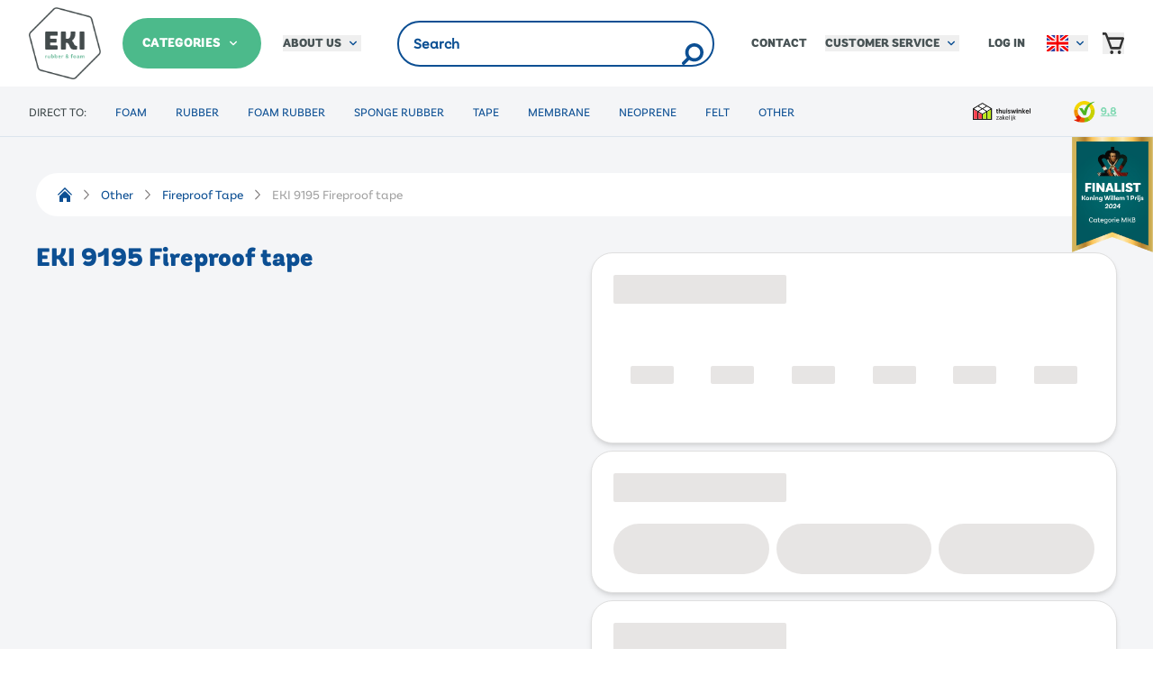

--- FILE ---
content_type: text/html; charset=utf-8
request_url: https://www.ekibv.com/other/fireproof-tape/eki9195
body_size: 48455
content:
<!DOCTYPE html><html lang="en-gb"><head><meta charSet="utf-8"/><meta name="viewport" content="width=device-width, initial-scale=1"/><link rel="preload" as="image" href="https://a.storyblok.com/f/233732/610x188/0ac36fe868/thuiswinkel-zakelijk.svg"/><link rel="preload" as="image" imageSrcSet="/_next/image?url=https%3A%2F%2Fa.storyblok.com%2Ff%2F233732%2F172x85%2Fbe5a4b55ff%2Fic-kiyoh-3x.png&amp;w=640&amp;q=75 640w, /_next/image?url=https%3A%2F%2Fa.storyblok.com%2Ff%2F233732%2F172x85%2Fbe5a4b55ff%2Fic-kiyoh-3x.png&amp;w=768&amp;q=75 768w, /_next/image?url=https%3A%2F%2Fa.storyblok.com%2Ff%2F233732%2F172x85%2Fbe5a4b55ff%2Fic-kiyoh-3x.png&amp;w=960&amp;q=75 960w, /_next/image?url=https%3A%2F%2Fa.storyblok.com%2Ff%2F233732%2F172x85%2Fbe5a4b55ff%2Fic-kiyoh-3x.png&amp;w=1024&amp;q=75 1024w, /_next/image?url=https%3A%2F%2Fa.storyblok.com%2Ff%2F233732%2F172x85%2Fbe5a4b55ff%2Fic-kiyoh-3x.png&amp;w=1280&amp;q=75 1280w, /_next/image?url=https%3A%2F%2Fa.storyblok.com%2Ff%2F233732%2F172x85%2Fbe5a4b55ff%2Fic-kiyoh-3x.png&amp;w=1440&amp;q=75 1440w, /_next/image?url=https%3A%2F%2Fa.storyblok.com%2Ff%2F233732%2F172x85%2Fbe5a4b55ff%2Fic-kiyoh-3x.png&amp;w=1920&amp;q=75 1920w" imageSizes="(min-width: 768px) 100vw"/><link rel="preload" as="image" href="https://a.storyblok.com/f/233732/223x223/1042ca72c6/eki-logo.png"/><link rel="stylesheet" href="/_next/static/css/23442965dae0d0d8.css" data-precedence="next"/><link rel="stylesheet" href="/_next/static/css/c85ae18410992698.css" data-precedence="next"/><link rel="preload" as="script" fetchPriority="low" href="/_next/static/chunks/webpack-64376cfc784fc886.js"/><script src="/_next/static/chunks/e3b967a1-4d8a29e7cc631d55.js" async=""></script><script src="/_next/static/chunks/3659-3004c8c985607eb7.js" async=""></script><script src="/_next/static/chunks/main-app-60f60eb02a7d822d.js" async=""></script><script src="/_next/static/chunks/08ffd5a1-8078c695d0a643b6.js" async=""></script><script src="/_next/static/chunks/7753-a32993fc2c6b733c.js" async=""></script><script src="/_next/static/chunks/7923-aae36c222fff14b9.js" async=""></script><script src="/_next/static/chunks/9219-00c6077cbeecd5dd.js" async=""></script><script src="/_next/static/chunks/2292-a6fc9648f6143ce2.js" async=""></script><script src="/_next/static/chunks/5248-c5d988aa8113c3b4.js" async=""></script><script src="/_next/static/chunks/3826-614a6fa801875c7e.js" async=""></script><script src="/_next/static/chunks/888-62c0807c6e78be22.js" async=""></script><script src="/_next/static/chunks/426-af439b77cbb3a4f1.js" async=""></script><script src="/_next/static/chunks/5678-b801baa359b78876.js" async=""></script><script src="/_next/static/chunks/8089-f338498507c7f35e.js" async=""></script><script src="/_next/static/chunks/9541-3f9ec4d538a9b5da.js" async=""></script><script src="/_next/static/chunks/800-e218266747ae86b6.js" async=""></script><script src="/_next/static/chunks/7666-8701486ad1187a29.js" async=""></script><script src="/_next/static/chunks/8351-adcd9b119c3a34c1.js" async=""></script><script src="/_next/static/chunks/2670-ca51ca08647daac3.js" async=""></script><script src="/_next/static/chunks/9086-72d14c17e3b6c676.js" async=""></script><script src="/_next/static/chunks/3959-90524465da1d0013.js" async=""></script><script src="/_next/static/chunks/app/%5Blocale%5D/(checkout)/layout-9fb94f96513b5c53.js" async=""></script><script src="/_next/static/chunks/7f27ae6c-ee187eac7dd3a4b4.js" async=""></script><script src="/_next/static/chunks/6352-31c20f627bd1d40e.js" async=""></script><script src="/_next/static/chunks/3553-e8ccfa93d16509fa.js" async=""></script><script src="/_next/static/chunks/6332-53c3b5afcd30d1d1.js" async=""></script><script src="/_next/static/chunks/5076-4644b765a0cceb00.js" async=""></script><script src="/_next/static/chunks/app/%5Blocale%5D/layout-0ffdfacea8bd307a.js" async=""></script><script src="/_next/static/chunks/2104-4e406a20256103de.js" async=""></script><script src="/_next/static/chunks/7027-96ac29322b8b8833.js" async=""></script><script src="/_next/static/chunks/1489-67394d3543ab0d91.js" async=""></script><script src="/_next/static/chunks/9776-6edea33e239d9947.js" async=""></script><script src="/_next/static/chunks/9252-a4073ad8ccf033a0.js" async=""></script><script src="/_next/static/chunks/app/%5Blocale%5D/(main)/(shop)/%5B...slug%5D/page-e128263df0086db2.js" async=""></script><meta name="next-size-adjust" content=""/><title>EKI 9195: fireproof tape | Custom-made ceramic tape</title><meta name="description" content="EKI 9195 is a special type of fireproof tape, namely ceramic tape. This white glazing tape is used for fire-retardant seals at windows and more."/><link rel="canonical" href="https://www.ekibv.com/other/fireproof-tape/eki9195"/><link rel="alternate" hrefLang="nl-nl" href="https://www.eki.nl/overige/brandwerend-band/eki9195"/><link rel="alternate" hrefLang="en-gb" href="https://www.ekibv.com/other/fireproof-tape/eki9195"/><link rel="alternate" hrefLang="de-de" href="https://www.ekibv.de/ubrige-produkte/brandschutzband/eki9195"/><meta property="og:title" content="EKI 9195: fireproof tape | Custom-made ceramic tape"/><meta property="og:description" content="EKI 9195 is a special type of fireproof tape, namely ceramic tape. This white glazing tape is used for fire-retardant seals at windows and more."/><meta property="og:url" content="https://www.ekibv.com/other/fireproof-tape/eki9195"/><meta property="og:image" content="https://www.ekibv.com/api/og?&amp;cover=https%3A%2F%2Feki-space-prod.ams3.digitaloceanspaces.com%2F8ed1d1ee2900969f15631f7e5634cf3d.jpg"/><meta name="twitter:card" content="summary_large_image"/><meta name="twitter:title" content="EKI 9195: fireproof tape | Custom-made ceramic tape"/><meta name="twitter:description" content="EKI 9195 is a special type of fireproof tape, namely ceramic tape. This white glazing tape is used for fire-retardant seals at windows and more."/><meta name="twitter:image" content="https://www.ekibv.com/api/og?&amp;cover=https%3A%2F%2Feki-space-prod.ams3.digitaloceanspaces.com%2F8ed1d1ee2900969f15631f7e5634cf3d.jpg"/><link rel="icon" href="/favicon.ico" type="image/x-icon" sizes="256x256"/><script src="/_next/static/chunks/polyfills-42372ed130431b0a.js" noModule=""></script></head><body class="__variable_ff6a60 __variable_c77ccb __variable_54d5c2 font-sansRegular text-gray-700 bg-white"><div hidden=""><!--$--><!--/$--></div><div class="min-h-[100vh] flex flex-col"><div class="mb-[135px] lg:mb-[152px]"><header class="fixed inset-x-0 top-0 z-20 site-header pr-[var(--removed-body-scroll-bar-size)]"><div class="relative max-lg:hidden"><!--$?--><template id="B:0"></template><div class="animate-pulse rounded-sm bg-stone-300 w-full h-20"></div><!--/$--></div><div class="lg:hidden max-md:flex flex-col bg-white z-20"><div class="flex px-4 w-full items-center h-16 shadow-[0_3px_0_0_rgba(12,79,147,0.1)]"><div class="flex space-x-5"><!--$--><button type="button" aria-haspopup="dialog" aria-expanded="false" aria-controls="radix-_R_5cj5tivb_" data-state="closed" aria-label="Open menu"><svg width="24" height="15" viewBox="0 0 24 15" xmlns="http://www.w3.org/2000/svg"><g fill="#3F494B" fill-rule="evenodd"><rect width="24" height="3" rx="1.5"></rect><rect y="6" width="24" height="3" rx="1.5"></rect><rect y="12" width="24" height="3" rx="1.5"></rect></g></svg></button><!--/$--><a class="relative -bottom-1.5 w-[60px] h-[60px] shrink-0" href="/"><img alt="EKI logo" decoding="async" data-nimg="fill" class="object-contain" style="position:absolute;height:100%;width:100%;left:0;top:0;right:0;bottom:0;color:transparent" src="https://a.storyblok.com/f/233732/223x223/1042ca72c6/eki-logo.png"/></a></div><div class="flex space-x-4 mx-auto"></div><nav class="flex space-x-4 items-center"><!--$--><a data-state="inactive" class="inline-block cursor-pointer transition hover:text-gray-300 no-underline text-gray-500 uppercase font-heading text-xs whitespace-nowrap p-2" href="/login">Log in</a><!--/$--><button class="flex items-center justify-center" type="button" aria-haspopup="dialog" aria-expanded="false" aria-controls="radix-_R_bcj5tivb_" data-state="closed"><div class="relative"><svg width="24" height="24" viewBox="0 0 24 24" xmlns="http://www.w3.org/2000/svg"><path d="M23.775 5.906a1.376 1.376 0 0 0-.421-.406 1.048 1.048 0 0 0-.562-.156H6.407L5.03 1.625A2.632 2.632 0 0 0 4.145.453 2.174 2.174 0 0 0 2.81 0H0v2.656h2.81l5.677 15.188c.094.25.239.448.436.593.196.146.426.22.688.22h9.583c.244 0 .469-.079.675-.235.206-.156.356-.36.45-.61l3.597-10.687c.018-.063.037-.135.056-.219.019-.083.028-.166.028-.25 0-.125-.019-.255-.056-.39a1.121 1.121 0 0 0-.169-.36zM18.351 16h-7.953L7.391 8H21.05l-2.698 8zM12 22c0 .563-.173 1.036-.52 1.422a1.653 1.653 0 0 1-1.279.578c-.505 0-.932-.193-1.278-.578-.347-.386-.52-.86-.52-1.422 0-.563.173-1.036.52-1.422A1.653 1.653 0 0 1 10.2 20c.506 0 .932.193 1.28.578.346.386.519.86.519 1.422zm8.403 0c0 .563-.178 1.036-.534 1.422-.356.385-.778.578-1.265.578-.506 0-.932-.193-1.278-.578-.347-.386-.52-.86-.52-1.422 0-.563.173-1.036.52-1.422A1.653 1.653 0 0 1 18.604 20c.487 0 .909.193 1.265.578.356.386.534.86.534 1.422z" fill="#333" fill-rule="nonzero"></path></svg><!--$--><!--/$--></div></button></nav></div><div class="bg-blue-500/[0.1] px-4 py-2.5 w-full"><!--$?--><template id="B:1"></template><div class="flex justify-center w-full"><div class="relative flex items-center w-full lg:max-w-[352px]"><form class="w-full"><input placeholder="Search" type="search" class="focus-within:shadow-lg rounded-full border-[1.5px] border-blue-500 py-3 px-4 text-blue-600 bg-transparent focus-visible:outline-none placeholder-blue-600 text-base font-semibold w-full lg:max-w-[352px]"/></form><svg width="24" height="24" viewBox="0 0 24 24" xmlns="http://www.w3.org/2000/svg" class="absolute m-3 right-0"><path d="m.534 20.856 4.947-4.947c-1.193-1.721-1.789-3.64-1.789-5.755 0-1.375.267-2.69.8-3.945a10.149 10.149 0 0 1 2.164-3.245A10.15 10.15 0 0 1 9.901.801 9.979 9.979 0 0 1 13.846 0c1.375 0 2.69.267 3.945.8a10.15 10.15 0 0 1 3.245 2.164c.909.909 1.63 1.99 2.164 3.245.533 1.255.8 2.57.8 3.945s-.267 2.69-.8 3.945a10.149 10.149 0 0 1-2.164 3.244c-.909.91-1.99 1.63-3.245 2.164-1.255.534-2.57.8-3.945.8-2.116 0-4.034-.596-5.755-1.788l-4.947 4.933A1.713 1.713 0 0 1 1.846 24c-.5 0-.933-.183-1.298-.548A1.774 1.774 0 0 1 0 22.154c0-.51.178-.943.534-1.298zm8.747-6.138c1.265 1.265 2.786 1.897 4.565 1.897 1.779 0 3.3-.632 4.565-1.897 1.264-1.264 1.897-2.785 1.897-4.564s-.633-3.3-1.897-4.565c-1.264-1.265-2.786-1.897-4.565-1.897-1.779 0-3.3.633-4.565 1.897-1.264 1.264-1.897 2.786-1.897 4.565 0 1.779.633 3.3 1.897 4.564z" fill="#0C4F93" fill-rule="nonzero"></path></svg></div></div><!--/$--></div></div></header></div><div class="flex-1 flex flex-col justify-between"><div role="region" aria-label="Notifications (F8)" tabindex="-1" style="pointer-events:none"><ol tabindex="-1" class="fixed z-[100] flex max-h-screen w-full flex-col-reverse p-4 top-14 sm:top-40 sm:right-0 sm:bottom-auto sm:flex-col md:max-w-[420px]"></ol></div><main class="flex-1"><!--$?--><template id="B:2"></template><div class="pt-4 md:pt-10 md:bg-gray-200"><nav aria-label="breadcrumbs" class="max-md:hidden container py-3.5 px-3 md:px-6 rounded-full bg-white"><ul class="flex space-x-2 items-center text-sm"><li class="flex space-x-1.5 items-center"><svg width="16" height="16" viewBox="0 0 16 16" xmlns="http://www.w3.org/2000/svg" class="h-4 w-4"><path d="m8 3.784 6 5.839V16h-4v-4.175H6V16H2V9.623l6-5.84zm7.094 4.99L8 1.893.906 8.758 0 7.748 8 0l8 7.747-.906 1.028z" fill="#0C4F93" fill-rule="nonzero"></path></svg><svg width="15" height="15" viewBox="0 0 15 15" fill="none" xmlns="http://www.w3.org/2000/svg" class="text-gray-790 w-4.5 h-[18px]"><path d="M6.1584 3.13508C6.35985 2.94621 6.67627 2.95642 6.86514 3.15788L10.6151 7.15788C10.7954 7.3502 10.7954 7.64949 10.6151 7.84182L6.86514 11.8418C6.67627 12.0433 6.35985 12.0535 6.1584 11.8646C5.95694 11.6757 5.94673 11.3593 6.1356 11.1579L9.565 7.49985L6.1356 3.84182C5.94673 3.64036 5.95694 3.32394 6.1584 3.13508Z" fill="currentColor" fill-rule="evenodd" clip-rule="evenodd"></path></svg></li><li class="flex space-x-1.5 items-center"><div class="animate-pulse rounded-sm bg-stone-300 w-20 h-[18px]"></div><svg width="15" height="15" viewBox="0 0 15 15" fill="none" xmlns="http://www.w3.org/2000/svg" class="text-gray-790 w-4.5 h-[18px]"><path d="M6.1584 3.13508C6.35985 2.94621 6.67627 2.95642 6.86514 3.15788L10.6151 7.15788C10.7954 7.3502 10.7954 7.64949 10.6151 7.84182L6.86514 11.8418C6.67627 12.0433 6.35985 12.0535 6.1584 11.8646C5.95694 11.6757 5.94673 11.3593 6.1356 11.1579L9.565 7.49985L6.1356 3.84182C5.94673 3.64036 5.95694 3.32394 6.1584 3.13508Z" fill="currentColor" fill-rule="evenodd" clip-rule="evenodd"></path></svg></li><li class="flex items-center space-x-1.5"><div class="animate-pulse rounded-sm bg-stone-300 w-20 h-[18px]"></div><svg width="15" height="15" viewBox="0 0 15 15" fill="none" xmlns="http://www.w3.org/2000/svg" class="text-gray-790 w-4.5 h-[18px]"><path d="M6.1584 3.13508C6.35985 2.94621 6.67627 2.95642 6.86514 3.15788L10.6151 7.15788C10.7954 7.3502 10.7954 7.64949 10.6151 7.84182L6.86514 11.8418C6.67627 12.0433 6.35985 12.0535 6.1584 11.8646C5.95694 11.6757 5.94673 11.3593 6.1356 11.1579L9.565 7.49985L6.1356 3.84182C5.94673 3.64036 5.95694 3.32394 6.1584 3.13508Z" fill="currentColor" fill-rule="evenodd" clip-rule="evenodd"></path></svg></li><div class="animate-pulse rounded-sm bg-stone-300 h-4 w-40"></div></ul></nav><nav aria-label="breadcrumbs" class="text-sm md:hidden container py-3.5 px-3 md:px-6 rounded-full bg-white"><ul><li class="flex items-center space-x-1"><svg width="15" height="15" viewBox="0 0 15 15" fill="none" xmlns="http://www.w3.org/2000/svg"><path d="M8.84182 3.13514C9.04327 3.32401 9.05348 3.64042 8.86462 3.84188L5.43521 7.49991L8.86462 11.1579C9.05348 11.3594 9.04327 11.6758 8.84182 11.8647C8.64036 12.0535 8.32394 12.0433 8.13508 11.8419L4.38508 7.84188C4.20477 7.64955 4.20477 7.35027 4.38508 7.15794L8.13508 3.15794C8.32394 2.95648 8.64036 2.94628 8.84182 3.13514Z" fill="currentColor" fill-rule="evenodd" clip-rule="evenodd"></path></svg><div class="animate-pulse rounded-sm bg-stone-300 h-4 w-32"></div></li></ul></nav><div class="md:container w-full grid grid-cols-1 md:grid-cols-2 md:gap-x-8 md:pb-14"><div class="flex flex-col md:pt-8 pt-3 max-md:pb-8 max-md:px-8 max-md:space-y-4"><div class="animate-pulse rounded-sm bg-stone-300 w-96 h-8"></div><div class="flex flex-col relative aspect-square overflow-hidden bg-white rounded-md md:max-h-screen md:mt-4 space-y-4"><div class="animate-pulse rounded-sm bg-stone-300 w-full h-full"></div></div></div><div class="flex flex-col space-y-2 max-md:hidden pt-10"><div class="bg-white border border-gray-30 p-6 rounded-t-[24px] md:rounded-[24px] shadow-md"><div class="animate-pulse rounded-sm bg-stone-300 h-8 w-48 mb-6"></div><div class="grid grid-cols-4 md:grid-cols-6 gap-x-8 gap-y-4 md:gap-1"><div class="flex flex-col space-y-1 h-[106px] justify-center items-center"><div class="animate-pulse bg-stone-300 w-full aspect-square rounded-lg"></div><div class="animate-pulse rounded-sm bg-stone-300 h-5 w-12"></div></div><div class="flex flex-col space-y-1 h-[106px] justify-center items-center"><div class="animate-pulse bg-stone-300 w-full aspect-square rounded-lg"></div><div class="animate-pulse rounded-sm bg-stone-300 h-5 w-12"></div></div><div class="flex flex-col space-y-1 h-[106px] justify-center items-center"><div class="animate-pulse bg-stone-300 w-full aspect-square rounded-lg"></div><div class="animate-pulse rounded-sm bg-stone-300 h-5 w-12"></div></div><div class="flex flex-col space-y-1 h-[106px] justify-center items-center"><div class="animate-pulse bg-stone-300 w-full aspect-square rounded-lg"></div><div class="animate-pulse rounded-sm bg-stone-300 h-5 w-12"></div></div><div class="flex flex-col space-y-1 h-[106px] justify-center items-center"><div class="animate-pulse bg-stone-300 w-full aspect-square rounded-lg"></div><div class="animate-pulse rounded-sm bg-stone-300 h-5 w-12"></div></div><div class="flex flex-col space-y-1 h-[106px] justify-center items-center"><div class="animate-pulse bg-stone-300 w-full aspect-square rounded-lg"></div><div class="animate-pulse rounded-sm bg-stone-300 h-5 w-12"></div></div></div></div><div class="bg-white border border-gray-30 p-6 rounded-t-[24px] md:rounded-[24px] shadow-md h-[158px]"><div class="animate-pulse rounded-sm bg-stone-300 h-8 w-48 mb-6"></div><div class="grid grid-cols-2 md:grid-cols-3 gap-4 md:gap-2 w-full"><div class="animate-pulse bg-stone-300 w-full h-14 rounded-full"></div><div class="animate-pulse bg-stone-300 w-full h-14 rounded-full"></div><div class="animate-pulse bg-stone-300 w-full h-14 rounded-full"></div></div></div><div class="bg-white border border-gray-30 p-6 rounded-t-[24px] md:rounded-[24px] shadow-md"><div class="animate-pulse rounded-sm bg-stone-300 h-8 w-48 mb-6"></div><div class="space-y-8"><div class="animate-pulse bg-stone-300 h-10 w-56 rounded"></div><div class="animate-pulse bg-stone-300 h-[52px] w-full rounded"></div><div class="animate-pulse bg-stone-300 h-11 w-full rounded"></div></div></div><div class="bg-white border border-gray-30 p-6 rounded-t-[24px] md:rounded-[24px] shadow-md"><div class="animate-pulse rounded-sm bg-stone-300 h-8 w-48 mb-6"></div><div class="flex justify-between space-x-2 max-md:flex-col md:pb-4 items-center"><div class="flex flex-col space-y-1"><div class="animate-pulse rounded-sm bg-stone-300 h-[41px] w-[65px]"></div><div class="animate-pulse rounded-sm bg-stone-300 h-6 w-[90px]"></div></div><div class="md:flex max-lg:flex-col max-lg:space-y-4 lg:space-x-6 md:items-center"><div class="flex flex-col space-y-1 items-end"><div class="animate-pulse rounded-sm bg-stone-300 h-8 w-[177px]"></div><div class="animate-pulse rounded-sm bg-stone-300 h-6 w-[90px]"></div></div><div class="animate-pulse bg-stone-300 h-16 w-56 rounded-full"></div></div></div></div></div><div class="flex flex-col space-y-4 md:hidden"><div class="bg-white border border-gray-30 p-6 rounded-t-[24px] md:rounded-[24px] shadow-md"><div class="animate-pulse rounded-sm bg-stone-300 h-8 w-48 mb-6"></div><div class="grid grid-cols-4 gap-x-8 gap-y-4"><div class="animate-pulse bg-stone-300 aspect-square rounded-lg"></div><div class="animate-pulse bg-stone-300 aspect-square rounded-lg"></div><div class="animate-pulse bg-stone-300 aspect-square rounded-lg"></div><div class="animate-pulse bg-stone-300 aspect-square rounded-lg"></div><div class="animate-pulse bg-stone-300 aspect-square rounded-lg"></div><div class="animate-pulse bg-stone-300 aspect-square rounded-lg"></div><div class="animate-pulse bg-stone-300 aspect-square rounded-lg"></div><div class="animate-pulse bg-stone-300 aspect-square rounded-lg"></div></div><div class="animate-pulse bg-stone-300 w-32 h-12 mt-4 rounded-full ml-auto"></div></div></div></div><div class="bg-white md:mt-10"><div class="container space-y-6 md:grid md:grid-cols-[66%_1fr] md:gap-x-10 lg:gap-x-20 pb-10 pt-12 md:pt-14 relative bg-white"><div class="md:absolute md:container -mx-4 sm:mx-auto md:left-0 md:right-0"><div class="grid h-20 md:h-[60px] grid-cols-[1fr_1fr] gap-x-[60px] md:flex w-full box-border sm:rounded-lg md:w-auto lg:mx-0 px-8 md:px-[50px] py-2 md:py-0 lg:w-[798px] -translate-y-1/3 md:-translate-y-1/2 transition-all text-white font-heading font-black text-sm md:text-lg bg-blue-500"><div class="animate-pulse bg-stone-300 h-6 rounded w-full self-center"></div><div class="animate-pulse bg-stone-300 h-6 rounded w-full self-center"></div><div class="animate-pulse bg-stone-300 h-6 rounded w-full self-center"></div><div class="animate-pulse bg-stone-300 h-6 rounded w-full self-center"></div></div></div><div class="space-y-4"><div class="animate-pulse rounded-sm bg-stone-300 h-4 w-full"></div><div class="animate-pulse rounded-sm bg-stone-300 h-4 w-[70%]"></div><div class="animate-pulse rounded-sm bg-stone-300 h-4 w-[90%]"></div><div class="animate-pulse rounded-sm bg-stone-300 h-4 w-[85%]"></div><div class="animate-pulse rounded-sm bg-stone-300 h-4 w-[90%]"></div><div class="animate-pulse rounded-sm bg-stone-300 h-4 w-[95%]"></div><div class="animate-pulse rounded-sm bg-stone-300 h-4 w-[95%]"></div><div class="animate-pulse rounded-sm bg-stone-300 h-4 w-[95%]"></div><div class="animate-pulse rounded-sm bg-stone-300 h-4 w-[85%]"></div><div class="animate-pulse rounded-sm bg-stone-300 h-4 w-[90%]"></div><div class="animate-pulse rounded-sm bg-stone-300 h-4 w-[85%]"></div><div class="animate-pulse rounded-sm bg-stone-300 h-4 w-[75%]"></div><div class="animate-pulse rounded-sm bg-stone-300 h-4 w-[95%]"></div><div class="animate-pulse rounded-sm bg-stone-300 h-4 w-full"></div><div class="animate-pulse rounded-sm bg-stone-300 h-4 w-[90%]"></div><div class="animate-pulse rounded-sm bg-stone-300 h-4 w-[85%]"></div><div class="animate-pulse rounded-sm bg-stone-300 h-4 w-[85%]"></div><div class="animate-pulse rounded-sm bg-stone-300 h-4 w-[85%]"></div></div><div class="px-2.5 md:border md:border-gray-200 md:px-4 md:py-6 md:rounded-lg md:shadow-[0_3px_5px_-2px_rgba(0,0,0,0.3)] md:h-fit"><div class="animate-pulse rounded-sm bg-stone-300 h-6 w-40 mb-5 md:mb-3"></div><div class="max-md:hidden flex flex-col"><div><div class="py-2.5"><div class="animate-pulse rounded-sm bg-stone-300 h-5 w-48 mb-2.5"></div><div class="grid grid-cols-[36.6%_1fr] gap-x-2"><div class="animate-pulse bg-stone-300 aspect-square w-full rounded-md"></div><div class="space-y-2"><div class="flex items-start gap-2"><div class="animate-pulse bg-stone-300 w-4 h-4 rounded-sm"></div><div class="animate-pulse rounded-sm bg-stone-300 h-4 w-full"></div></div><div class="flex items-start gap-2"><div class="animate-pulse bg-stone-300 w-4 h-4 rounded-sm"></div><div class="animate-pulse rounded-sm bg-stone-300 h-4 w-full"></div></div><div class="flex items-start gap-2"><div class="animate-pulse bg-stone-300 w-4 h-4 rounded-sm"></div><div class="animate-pulse rounded-sm bg-stone-300 h-4 w-full"></div></div></div></div><div class="flex justify-between items-center mt-5 space-x-2"><div class="animate-pulse rounded-sm bg-stone-300 h-4 w-full"></div><div class="animate-pulse bg-stone-300 h-9 w-24 rounded-full"></div></div></div></div><div><div class="bg-[#dadfe6] h-px my-3"></div><div class="py-2.5"><div class="animate-pulse rounded-sm bg-stone-300 h-5 w-48 mb-2.5"></div><div class="grid grid-cols-[36.6%_1fr] gap-x-2"><div class="animate-pulse bg-stone-300 aspect-square w-full rounded-md"></div><div class="space-y-2"><div class="flex items-start gap-2"><div class="animate-pulse bg-stone-300 w-4 h-4 rounded-sm"></div><div class="animate-pulse rounded-sm bg-stone-300 h-4 w-full"></div></div><div class="flex items-start gap-2"><div class="animate-pulse bg-stone-300 w-4 h-4 rounded-sm"></div><div class="animate-pulse rounded-sm bg-stone-300 h-4 w-full"></div></div><div class="flex items-start gap-2"><div class="animate-pulse bg-stone-300 w-4 h-4 rounded-sm"></div><div class="animate-pulse rounded-sm bg-stone-300 h-4 w-full"></div></div></div></div><div class="flex justify-between items-center mt-5 space-x-2"><div class="animate-pulse rounded-sm bg-stone-300 h-4 w-full"></div><div class="animate-pulse bg-stone-300 h-9 w-24 rounded-full"></div></div></div></div><div><div class="bg-[#dadfe6] h-px my-3"></div><div class="py-2.5"><div class="animate-pulse rounded-sm bg-stone-300 h-5 w-48 mb-2.5"></div><div class="grid grid-cols-[36.6%_1fr] gap-x-2"><div class="animate-pulse bg-stone-300 aspect-square w-full rounded-md"></div><div class="space-y-2"><div class="flex items-start gap-2"><div class="animate-pulse bg-stone-300 w-4 h-4 rounded-sm"></div><div class="animate-pulse rounded-sm bg-stone-300 h-4 w-full"></div></div><div class="flex items-start gap-2"><div class="animate-pulse bg-stone-300 w-4 h-4 rounded-sm"></div><div class="animate-pulse rounded-sm bg-stone-300 h-4 w-full"></div></div><div class="flex items-start gap-2"><div class="animate-pulse bg-stone-300 w-4 h-4 rounded-sm"></div><div class="animate-pulse rounded-sm bg-stone-300 h-4 w-full"></div></div></div></div><div class="flex justify-between items-center mt-5 space-x-2"><div class="animate-pulse rounded-sm bg-stone-300 h-4 w-full"></div><div class="animate-pulse bg-stone-300 h-9 w-24 rounded-full"></div></div></div></div></div><div class="md:hidden"><div class="rounded-lg w-full border border-gray-840 px-2.5 py-5"><div class="animate-pulse rounded-sm bg-stone-300 h-5 w-48 mb-2.5"></div><div class="grid grid-cols-[36.6%_1fr] gap-x-2"><div class="animate-pulse bg-stone-300 aspect-square w-full rounded-md"></div><div class="space-y-2"><div class="flex items-start gap-2"><div class="animate-pulse bg-stone-300 w-4 h-4 rounded-sm"></div><div class="animate-pulse rounded-sm bg-stone-300 h-4 w-32"></div></div><div class="flex items-start gap-2"><div class="animate-pulse bg-stone-300 w-4 h-4 rounded-sm"></div><div class="animate-pulse rounded-sm bg-stone-300 h-4 w-32"></div></div><div class="flex items-start gap-2"><div class="animate-pulse bg-stone-300 w-4 h-4 rounded-sm"></div><div class="animate-pulse rounded-sm bg-stone-300 h-4 w-32"></div></div></div></div><div class="flex justify-between items-center mt-5"><div class="animate-pulse rounded-sm bg-stone-300 h-4 w-full"></div><div class="animate-pulse bg-stone-300 h-9 w-24 rounded-full"></div></div></div><div class="flex justify-center mt-4 gap-1"><div class="animate-pulse bg-stone-300 w-2 h-2 rounded-full"></div><div class="animate-pulse bg-stone-300 w-2 h-2 rounded-full"></div><div class="animate-pulse bg-stone-300 w-2 h-2 rounded-full"></div></div></div></div></div></div></div><!--/$--><!--$--><!--/$--></main><footer class="bg-white site-footer"><div class="max-md:hidden"><div class="md:bg-gray-200 newsletter"><div class="max-w-4xl px-4 mx-auto py-8 flex max-md:flex-col max-md:space-y-6 md:space-x-9 md:items-center"><div class="flex flex-col space-y-2 basis-1/2"><p class="my-0 font-heading text-blue-500 text-xl font-bold break-words min-w-0 whitespace-nowrap md:text-2xl">Register for our newsletter!</p><p class="text-sm md:text-lg text-gray-700 md:text-green-500">Stay up to date with development and news about EKI.</p></div><form class="flex flex-col gap-y-2 md:gap-y-4 md:max-w-lg basis-1/2" action="" encType="multipart/form-data" method="POST"><input type="hidden" name="$ACTION_REF_1"/><input type="hidden" name="$ACTION_1:0" value="{&quot;id&quot;:&quot;7f339850805614db04d90400fab95ea43f8775a366&quot;,&quot;bound&quot;:&quot;$@1&quot;}"/><input type="hidden" name="$ACTION_1:1" value="[{&quot;errors&quot;:[]}]"/><input type="hidden" name="$ACTION_KEY" value="kf07931d3736aba04393d2cc80246e27f"/><div class="flex-col gap-y-2 md:items-start md:flex-row gap-x-2 flex relative"><div class="space-y-2 w-full"><div class="group w-full"><div class="relative w-full"><input class="overflow-hidden peer w-full box-border border leading-5 px-3 border-blue/50 disabled:border-stone-200 disabled:text-stone-400 py-2.75 focus:border-blue focus:drop-shadow-md focus:outline-none focus:pt-3.5 focus:pb-2 group-[.data-validated]:border-green-500 rounded-full" type="text" id="_R_39f35tivb_-form-item" required="" aria-describedby="_R_39f35tivb_-form-item-description" aria-invalid="false" name="email"/><svg width="24" height="24" viewBox="0 0 24 24" fill="none" xmlns="http://www.w3.org/2000/svg" class="hidden group-[.data-validated]:block border-green-500 absolute right-2 top-1/2 -translate-y-1/2 text-green-500 size-5"><path d="M18.71 7.20998C18.617 7.11625 18.5064 7.04186 18.3846 6.99109C18.2627 6.94032 18.132 6.91418 18 6.91418C17.868 6.91418 17.7373 6.94032 17.6154 6.99109C17.4936 7.04186 17.383 7.11625 17.29 7.20998L9.84001 14.67L6.71001 11.53C6.61349 11.4367 6.49955 11.3634 6.37469 11.3142C6.24984 11.265 6.11651 11.2409 5.98233 11.2432C5.84815 11.2455 5.71574 11.2743 5.59266 11.3278C5.46959 11.3812 5.35825 11.4585 5.26501 11.555C5.17177 11.6515 5.09846 11.7654 5.04925 11.8903C5.00005 12.0152 4.97592 12.1485 4.97824 12.2827C4.98056 12.4168 5.00929 12.5493 5.06278 12.6723C5.11628 12.7954 5.19349 12.9067 5.29001 13L9.13001 16.84C9.22297 16.9337 9.33358 17.0081 9.45543 17.0589C9.57729 17.1096 9.708 17.1358 9.84001 17.1358C9.97202 17.1358 10.1027 17.1096 10.2246 17.0589C10.3464 17.0081 10.457 16.9337 10.55 16.84L18.71 8.67998C18.8115 8.58634 18.8925 8.47269 18.9479 8.34619C19.0033 8.21969 19.0319 8.08308 19.0319 7.94498C19.0319 7.80688 19.0033 7.67028 18.9479 7.54378C18.8925 7.41728 18.8115 7.30363 18.71 7.20998Z" fill="currentColor"></path></svg><label class="ease-in-out duration-300 flex justify-start items-center space-x-1 absolute h-5 origin-top-left peer-disabled:!text-stone-400 group-disabled:!text-stone-400 peer-focus:scale-75 peer-focus:z-10 top-[11px] left-3 peer-focus:top-[3px] peer-focus:left-3 text-base peer-focus:text-sm text-gray-300 peer-focus:text-blue" for="_R_39f35tivb_-form-item"><span>E-mail adress</span><div class="text-red-900 text-xs block leading-none mt-0.5">*</div></label></div></div></div><button class="tracking-wide rounded-full leading-none text-center border-2 transition-colors outline-none font-heading bg-blue-500 border-blue-500 text-white hover:md:bg-white hover:md:text-blue-500 disabled:bg-blue-150 disabled:border-blue-150 disabled:hover:md:bg-blue-150 disabled:hover:md:border-blue-150 disabled:hover:md:text-blue-150 px-4 font-medium inline-block absolute right-0 py-3" type="submit"><span class="flex justify-center items-center space-x-2.5">Subscribe</span></button></div></form></div></div><div class="flex container justify-between py-[50px]"><div><span class="my-0 font-heading text-blue-500 text-base md:text-base font-bold whitespace-normal break-words min-w-0 mb-2 uppercase">About us</span><ul class="flex flex-col space-y-1"><li><a data-state="inactive" class="inline-block cursor-pointer transition text-blue-500 no-underline" href="/about-us"><span class="text-stone-500 hover:underline">About EKI</span></a></li><li><a data-state="inactive" class="inline-block cursor-pointer transition text-blue-500 no-underline" href="/about-us#history"><span class="text-stone-500 hover:underline">History</span></a></li><li><a rel="noopener noreferrer" class="inline-block cursor-pointer transition text-green-500 no-underline" href="https://www.thuiswinkel.org/en/members-business/eki/certificate/"><div class="mx-auto relative shrink-0 w-24 h-8"><img alt="Thuiswinkel certified" loading="lazy" decoding="async" data-nimg="fill" class="object-contain" style="position:absolute;height:100%;width:100%;left:0;top:0;right:0;bottom:0;color:transparent" src="https://a.storyblok.com/f/233732/610x188/0ac36fe868/thuiswinkel-zakelijk.svg"/></div></a></li></ul></div><div><span class="my-0 font-heading text-blue-500 text-base md:text-base font-bold whitespace-normal break-words min-w-0 mb-2 uppercase">Customer service</span><ul class="flex flex-col space-y-1"><li><a data-state="inactive" class="inline-block cursor-pointer transition text-blue-500 no-underline" href="/account/settings"><span class="text-stone-500 hover:underline">Account</span></a></li><li><a data-state="inactive" class="inline-block cursor-pointer transition text-blue-500 no-underline" href="/customer-service"><span class="text-stone-500 hover:underline">Customer service</span></a></li><li><a data-state="inactive" class="inline-block cursor-pointer transition text-blue-500 no-underline" href="/customer-service#faq"><span class="text-stone-500 hover:underline">FAQ</span></a></li><li><a data-state="inactive" class="inline-block cursor-pointer transition text-blue-500 no-underline" href="/privacy-statement"><span class="text-stone-500 hover:underline">Privacy Statement</span></a></li><li><a data-state="inactive" class="inline-block cursor-pointer transition text-blue-500 no-underline" href="/terms-and-conditions"><span class="text-stone-500 hover:underline">Terms and Conditions</span></a></li></ul></div><div><span class="my-0 font-heading text-blue-500 text-base md:text-base font-bold whitespace-normal break-words min-w-0 mb-2 uppercase">My account</span><ul class="flex flex-col space-y-1"><li><a data-state="inactive" class="inline-block cursor-pointer transition text-blue-500 no-underline" href="/login"><span class="text-stone-500 hover:underline">Log in</span></a></li><li><a data-state="inactive" class="inline-block cursor-pointer transition text-blue-500 no-underline" href="/account/orders"><span class="text-stone-500 hover:underline">My orders</span></a></li><li><a data-state="inactive" class="inline-block cursor-pointer transition text-blue-500 no-underline" href="/account/favorites"><span class="text-stone-500 hover:underline">My favorites</span></a></li><li><a data-state="inactive" class="inline-block cursor-pointer transition text-blue-500 no-underline" href="/account/settings/email-notifications"><span class="text-stone-500 hover:underline">Newsletter</span></a></li></ul></div><div><span class="my-0 font-heading text-blue-500 text-base md:text-base font-bold whitespace-normal break-words min-w-0 mb-2 uppercase">Contact details</span><ul class="flex flex-col space-y-1"><li>Ambachtsweg 2, 6541 DB Nijmegen, The Netherlands</li><li><label>E-mail:<!-- --> </label><a rel="noopener noreferrer" class="inline-block cursor-pointer transition text-green-500 no-underline" href="mailto:info@eki.nl">info@eki.nl</a></li><li><label>Call:<!-- --> </label><a rel="noopener noreferrer" class="inline-block cursor-pointer transition text-green-500 no-underline" href="tel:+31(0)243773378">+31 (0) 243773378</a><span class="block text-xs">mo - fr (08:00 - 16:30 CET)</span></li><li class="flex space-x-4 pt-4"><a target="_blank" rel="noopener noreferrer" class="inline-block cursor-pointer transition text-green-500 no-underline" href="https://www.linkedin.com/company/ekibv/"><div class="mx-auto relative shrink-0 size-8"><img alt="LinkedIn EKI" loading="lazy" decoding="async" data-nimg="fill" class="object-contain" style="position:absolute;height:100%;width:100%;left:0;top:0;right:0;bottom:0;color:transparent" sizes="(min-width: 768px) 100vw" srcSet="/_next/image?url=https%3A%2F%2Fa.storyblok.com%2Ff%2F233732%2F40x40%2F9ccfde88d1%2Flinkedin-social-link-icon.png&amp;w=640&amp;q=75 640w, /_next/image?url=https%3A%2F%2Fa.storyblok.com%2Ff%2F233732%2F40x40%2F9ccfde88d1%2Flinkedin-social-link-icon.png&amp;w=768&amp;q=75 768w, /_next/image?url=https%3A%2F%2Fa.storyblok.com%2Ff%2F233732%2F40x40%2F9ccfde88d1%2Flinkedin-social-link-icon.png&amp;w=960&amp;q=75 960w, /_next/image?url=https%3A%2F%2Fa.storyblok.com%2Ff%2F233732%2F40x40%2F9ccfde88d1%2Flinkedin-social-link-icon.png&amp;w=1024&amp;q=75 1024w, /_next/image?url=https%3A%2F%2Fa.storyblok.com%2Ff%2F233732%2F40x40%2F9ccfde88d1%2Flinkedin-social-link-icon.png&amp;w=1280&amp;q=75 1280w, /_next/image?url=https%3A%2F%2Fa.storyblok.com%2Ff%2F233732%2F40x40%2F9ccfde88d1%2Flinkedin-social-link-icon.png&amp;w=1440&amp;q=75 1440w, /_next/image?url=https%3A%2F%2Fa.storyblok.com%2Ff%2F233732%2F40x40%2F9ccfde88d1%2Flinkedin-social-link-icon.png&amp;w=1920&amp;q=75 1920w" src="/_next/image?url=https%3A%2F%2Fa.storyblok.com%2Ff%2F233732%2F40x40%2F9ccfde88d1%2Flinkedin-social-link-icon.png&amp;w=1920&amp;q=75"/></div></a><a target="_blank" rel="noopener noreferrer" class="inline-block cursor-pointer transition text-green-500 no-underline" href="https://www.facebook.com/ekibvnijmegen/"><div class="mx-auto relative shrink-0 size-8"><img alt="Facebook EKI" loading="lazy" decoding="async" data-nimg="fill" class="object-contain" style="position:absolute;height:100%;width:100%;left:0;top:0;right:0;bottom:0;color:transparent" sizes="(min-width: 768px) 100vw" srcSet="/_next/image?url=https%3A%2F%2Fa.storyblok.com%2Ff%2F233732%2F40x40%2F56f9c3acab%2Ffacebook-social-link-icon.png&amp;w=640&amp;q=75 640w, /_next/image?url=https%3A%2F%2Fa.storyblok.com%2Ff%2F233732%2F40x40%2F56f9c3acab%2Ffacebook-social-link-icon.png&amp;w=768&amp;q=75 768w, /_next/image?url=https%3A%2F%2Fa.storyblok.com%2Ff%2F233732%2F40x40%2F56f9c3acab%2Ffacebook-social-link-icon.png&amp;w=960&amp;q=75 960w, /_next/image?url=https%3A%2F%2Fa.storyblok.com%2Ff%2F233732%2F40x40%2F56f9c3acab%2Ffacebook-social-link-icon.png&amp;w=1024&amp;q=75 1024w, /_next/image?url=https%3A%2F%2Fa.storyblok.com%2Ff%2F233732%2F40x40%2F56f9c3acab%2Ffacebook-social-link-icon.png&amp;w=1280&amp;q=75 1280w, /_next/image?url=https%3A%2F%2Fa.storyblok.com%2Ff%2F233732%2F40x40%2F56f9c3acab%2Ffacebook-social-link-icon.png&amp;w=1440&amp;q=75 1440w, /_next/image?url=https%3A%2F%2Fa.storyblok.com%2Ff%2F233732%2F40x40%2F56f9c3acab%2Ffacebook-social-link-icon.png&amp;w=1920&amp;q=75 1920w" src="/_next/image?url=https%3A%2F%2Fa.storyblok.com%2Ff%2F233732%2F40x40%2F56f9c3acab%2Ffacebook-social-link-icon.png&amp;w=1920&amp;q=75"/></div></a><a target="_blank" rel="noopener noreferrer" class="inline-block cursor-pointer transition text-green-500 no-underline" href="https://www.youtube.com/channel/UCzTRQ1WjxX3ppUFmxaOFYFA"><div class="mx-auto relative shrink-0 size-8"><img alt="Youtube EKI" loading="lazy" decoding="async" data-nimg="fill" class="object-contain" style="position:absolute;height:100%;width:100%;left:0;top:0;right:0;bottom:0;color:transparent" sizes="(min-width: 768px) 100vw" srcSet="/_next/image?url=https%3A%2F%2Fa.storyblok.com%2Ff%2F233732%2F40x40%2F15aaaa9f91%2Fyoutube-social-link-icon.png&amp;w=640&amp;q=75 640w, /_next/image?url=https%3A%2F%2Fa.storyblok.com%2Ff%2F233732%2F40x40%2F15aaaa9f91%2Fyoutube-social-link-icon.png&amp;w=768&amp;q=75 768w, /_next/image?url=https%3A%2F%2Fa.storyblok.com%2Ff%2F233732%2F40x40%2F15aaaa9f91%2Fyoutube-social-link-icon.png&amp;w=960&amp;q=75 960w, /_next/image?url=https%3A%2F%2Fa.storyblok.com%2Ff%2F233732%2F40x40%2F15aaaa9f91%2Fyoutube-social-link-icon.png&amp;w=1024&amp;q=75 1024w, /_next/image?url=https%3A%2F%2Fa.storyblok.com%2Ff%2F233732%2F40x40%2F15aaaa9f91%2Fyoutube-social-link-icon.png&amp;w=1280&amp;q=75 1280w, /_next/image?url=https%3A%2F%2Fa.storyblok.com%2Ff%2F233732%2F40x40%2F15aaaa9f91%2Fyoutube-social-link-icon.png&amp;w=1440&amp;q=75 1440w, /_next/image?url=https%3A%2F%2Fa.storyblok.com%2Ff%2F233732%2F40x40%2F15aaaa9f91%2Fyoutube-social-link-icon.png&amp;w=1920&amp;q=75 1920w" src="/_next/image?url=https%3A%2F%2Fa.storyblok.com%2Ff%2F233732%2F40x40%2F15aaaa9f91%2Fyoutube-social-link-icon.png&amp;w=1920&amp;q=75"/></div></a><a target="_blank" rel="noopener noreferrer" class="inline-block cursor-pointer transition text-green-500 no-underline" href="https://www.xing.com/pages/eki"><div class="mx-auto relative shrink-0 size-8"><img alt="Xing EKI" loading="lazy" decoding="async" data-nimg="fill" class="object-contain" style="position:absolute;height:100%;width:100%;left:0;top:0;right:0;bottom:0;color:transparent" sizes="(min-width: 768px) 100vw" srcSet="/_next/image?url=https%3A%2F%2Fa.storyblok.com%2Ff%2F233732%2F40x40%2F28bf3926e9%2Feki-xing-blauw.png&amp;w=640&amp;q=75 640w, /_next/image?url=https%3A%2F%2Fa.storyblok.com%2Ff%2F233732%2F40x40%2F28bf3926e9%2Feki-xing-blauw.png&amp;w=768&amp;q=75 768w, /_next/image?url=https%3A%2F%2Fa.storyblok.com%2Ff%2F233732%2F40x40%2F28bf3926e9%2Feki-xing-blauw.png&amp;w=960&amp;q=75 960w, /_next/image?url=https%3A%2F%2Fa.storyblok.com%2Ff%2F233732%2F40x40%2F28bf3926e9%2Feki-xing-blauw.png&amp;w=1024&amp;q=75 1024w, /_next/image?url=https%3A%2F%2Fa.storyblok.com%2Ff%2F233732%2F40x40%2F28bf3926e9%2Feki-xing-blauw.png&amp;w=1280&amp;q=75 1280w, /_next/image?url=https%3A%2F%2Fa.storyblok.com%2Ff%2F233732%2F40x40%2F28bf3926e9%2Feki-xing-blauw.png&amp;w=1440&amp;q=75 1440w, /_next/image?url=https%3A%2F%2Fa.storyblok.com%2Ff%2F233732%2F40x40%2F28bf3926e9%2Feki-xing-blauw.png&amp;w=1920&amp;q=75 1920w" src="/_next/image?url=https%3A%2F%2Fa.storyblok.com%2Ff%2F233732%2F40x40%2F28bf3926e9%2Feki-xing-blauw.png&amp;w=1920&amp;q=75"/></div></a></li></ul></div></div></div><div class="flex flex-col md:hidden justify-between"><div class="text-white bg-blue-500 px-2.5 py-5"><p class="my-0 font-heading text-blue-500 text-base md:text-lg font-bold whitespace-normal break-words min-w-0">Contact</p><ul class="text-white text-base space-y-5"><li>Ambachtsweg 2, 6541 DB Nijmegen, The Netherlands</li><li><button class="tracking-wide rounded-full leading-none text-center border-2 transition-colors relative outline-none font-heading bg-blue-200 text-white border-transparent hover:md:bg-white hover:md:border-blue-200 hover:md:text-blue-200 disabled:bg-blue-100 disabled:hover:md:text-white disabled:hover:md:border-blue-100 disabled:hover:md:bg-blue-100 py-3.5 px-4 font-medium inline-block w-full"><span class="flex justify-center items-center space-x-2.5">Map/route description</span></button></li><li><div><label>E:<!-- --> </label><a rel="noopener noreferrer" class="inline-block cursor-pointer transition text-white hover:text-white no-underline" href="mailto:info@eki.nl">info@eki.nl</a></div><div><label>T:<!-- --> </label><a rel="noopener noreferrer" class="inline-block cursor-pointer transition text-white hover:text-white no-underline" href="tel:+31(0)243773378">+31 (0) 243773378</a><span class="block text-xs">mo - fr (08:00 - 16:30 CET)</span></div></li><li class="flex flex-col space-y-2.5"><a rel="noopener noreferrer" class="inline-block cursor-pointer transition text-green-500 no-underline w-full" href="tel:+31(0)243773378"><button class="tracking-wide rounded-full leading-none text-center border-2 transition-colors relative outline-none font-heading bg-blue-200 text-white border-transparent hover:md:bg-white hover:md:border-blue-200 hover:md:text-blue-200 disabled:bg-blue-100 disabled:hover:md:text-white disabled:hover:md:border-blue-100 disabled:hover:md:bg-blue-100 py-3.5 px-4 font-medium inline-block w-full"><span class="flex justify-center items-center space-x-2.5">Call us now</span></button></a></li></ul></div><div class="md:bg-gray-200 newsletter"><div class="max-w-4xl px-4 mx-auto py-8 flex max-md:flex-col max-md:space-y-6 md:space-x-9 md:items-center"><div class="flex flex-col space-y-2 basis-1/2"><p class="my-0 font-heading text-blue-500 text-xl font-bold break-words min-w-0 whitespace-nowrap md:text-2xl">Register for our newsletter!</p><p class="text-sm md:text-lg text-gray-700 md:text-green-500">Stay up to date with development and news about EKI.</p></div><form class="flex flex-col gap-y-2 md:gap-y-4 md:max-w-lg basis-1/2" action="" encType="multipart/form-data" method="POST"><input type="hidden" name="$ACTION_REF_3"/><input type="hidden" name="$ACTION_3:0" value="{&quot;id&quot;:&quot;7f339850805614db04d90400fab95ea43f8775a366&quot;,&quot;bound&quot;:&quot;$@1&quot;}"/><input type="hidden" name="$ACTION_3:1" value="[{&quot;errors&quot;:[]}]"/><input type="hidden" name="$ACTION_KEY" value="k565fabf3f3b419dc4cc4114a8c7c109a"/><div class="flex-col gap-y-2 md:items-start md:flex-row gap-x-2 flex relative"><div class="space-y-2 w-full"><div class="group w-full"><div class="relative w-full"><input class="overflow-hidden peer w-full box-border border leading-5 px-3 border-blue/50 disabled:border-stone-200 disabled:text-stone-400 py-2.75 focus:border-blue focus:drop-shadow-md focus:outline-none focus:pt-3.5 focus:pb-2 group-[.data-validated]:border-green-500 rounded-full" type="text" id="_R_6in35tivb_-form-item" required="" aria-describedby="_R_6in35tivb_-form-item-description" aria-invalid="false" name="email"/><svg width="24" height="24" viewBox="0 0 24 24" fill="none" xmlns="http://www.w3.org/2000/svg" class="hidden group-[.data-validated]:block border-green-500 absolute right-2 top-1/2 -translate-y-1/2 text-green-500 size-5"><path d="M18.71 7.20998C18.617 7.11625 18.5064 7.04186 18.3846 6.99109C18.2627 6.94032 18.132 6.91418 18 6.91418C17.868 6.91418 17.7373 6.94032 17.6154 6.99109C17.4936 7.04186 17.383 7.11625 17.29 7.20998L9.84001 14.67L6.71001 11.53C6.61349 11.4367 6.49955 11.3634 6.37469 11.3142C6.24984 11.265 6.11651 11.2409 5.98233 11.2432C5.84815 11.2455 5.71574 11.2743 5.59266 11.3278C5.46959 11.3812 5.35825 11.4585 5.26501 11.555C5.17177 11.6515 5.09846 11.7654 5.04925 11.8903C5.00005 12.0152 4.97592 12.1485 4.97824 12.2827C4.98056 12.4168 5.00929 12.5493 5.06278 12.6723C5.11628 12.7954 5.19349 12.9067 5.29001 13L9.13001 16.84C9.22297 16.9337 9.33358 17.0081 9.45543 17.0589C9.57729 17.1096 9.708 17.1358 9.84001 17.1358C9.97202 17.1358 10.1027 17.1096 10.2246 17.0589C10.3464 17.0081 10.457 16.9337 10.55 16.84L18.71 8.67998C18.8115 8.58634 18.8925 8.47269 18.9479 8.34619C19.0033 8.21969 19.0319 8.08308 19.0319 7.94498C19.0319 7.80688 19.0033 7.67028 18.9479 7.54378C18.8925 7.41728 18.8115 7.30363 18.71 7.20998Z" fill="currentColor"></path></svg><label class="ease-in-out duration-300 flex justify-start items-center space-x-1 absolute h-5 origin-top-left peer-disabled:!text-stone-400 group-disabled:!text-stone-400 peer-focus:scale-75 peer-focus:z-10 top-[11px] left-3 peer-focus:top-[3px] peer-focus:left-3 text-base peer-focus:text-sm text-gray-300 peer-focus:text-blue" for="_R_6in35tivb_-form-item"><span>E-mail adress</span><div class="text-red-900 text-xs block leading-none mt-0.5">*</div></label></div></div></div><button class="tracking-wide rounded-full leading-none text-center border-2 transition-colors outline-none font-heading bg-blue-500 border-blue-500 text-white hover:md:bg-white hover:md:text-blue-500 disabled:bg-blue-150 disabled:border-blue-150 disabled:hover:md:bg-blue-150 disabled:hover:md:border-blue-150 disabled:hover:md:text-blue-150 px-4 font-medium inline-block absolute right-0 py-3" type="submit"><span class="flex justify-center items-center space-x-2.5">Subscribe</span></button></div></form></div></div><div class="space-y-6 px-4 py-5"><div class="flex items-center space-x-2.5"><span class="text-blue-500 text-sm font-bold">Follow us on</span><a target="_blank" rel="noopener noreferrer" class="inline-block cursor-pointer transition text-green-500 no-underline" href="https://www.linkedin.com/company/ekibv/"><div class="mx-auto relative shrink-0 size-10"><img alt="LinkedIn EKI" loading="lazy" decoding="async" data-nimg="fill" class="object-contain" style="position:absolute;height:100%;width:100%;left:0;top:0;right:0;bottom:0;color:transparent" sizes="(min-width: 768px) 100vw" srcSet="/_next/image?url=https%3A%2F%2Fa.storyblok.com%2Ff%2F233732%2F40x40%2F9ccfde88d1%2Flinkedin-social-link-icon.png&amp;w=640&amp;q=75 640w, /_next/image?url=https%3A%2F%2Fa.storyblok.com%2Ff%2F233732%2F40x40%2F9ccfde88d1%2Flinkedin-social-link-icon.png&amp;w=768&amp;q=75 768w, /_next/image?url=https%3A%2F%2Fa.storyblok.com%2Ff%2F233732%2F40x40%2F9ccfde88d1%2Flinkedin-social-link-icon.png&amp;w=960&amp;q=75 960w, /_next/image?url=https%3A%2F%2Fa.storyblok.com%2Ff%2F233732%2F40x40%2F9ccfde88d1%2Flinkedin-social-link-icon.png&amp;w=1024&amp;q=75 1024w, /_next/image?url=https%3A%2F%2Fa.storyblok.com%2Ff%2F233732%2F40x40%2F9ccfde88d1%2Flinkedin-social-link-icon.png&amp;w=1280&amp;q=75 1280w, /_next/image?url=https%3A%2F%2Fa.storyblok.com%2Ff%2F233732%2F40x40%2F9ccfde88d1%2Flinkedin-social-link-icon.png&amp;w=1440&amp;q=75 1440w, /_next/image?url=https%3A%2F%2Fa.storyblok.com%2Ff%2F233732%2F40x40%2F9ccfde88d1%2Flinkedin-social-link-icon.png&amp;w=1920&amp;q=75 1920w" src="/_next/image?url=https%3A%2F%2Fa.storyblok.com%2Ff%2F233732%2F40x40%2F9ccfde88d1%2Flinkedin-social-link-icon.png&amp;w=1920&amp;q=75"/></div></a></div><div class="flex space-x-8 justify-center"><a rel="noopener noreferrer" class="inline-block cursor-pointer transition text-green-500 no-underline h-7 w-24 shrink-0 relative" href="https://www.thuiswinkel.org/en/members-business/eki/certificate/"><img alt="thuiswinkel" loading="lazy" decoding="async" data-nimg="fill" class="object-contain" style="position:absolute;height:100%;width:100%;left:0;top:0;right:0;bottom:0;color:transparent" src="https://a.storyblok.com/f/233732/610x188/0ac36fe868/thuiswinkel-zakelijk.svg"/></a><a target="_blank" rel="nofollow noopener noreferrer" class="inline-block cursor-pointer transition text-green-500 no-underline h-7 w-24 shrink-0 relative" title="" href="https://shoppingawards.nl/eerdere-winnaars/"><img alt="shopping awards" loading="lazy" decoding="async" data-nimg="fill" class="object-contain" style="position:absolute;height:100%;width:100%;left:0;top:0;right:0;bottom:0;color:transparent" sizes="100vw" srcSet="/_next/image?url=https%3A%2F%2Fa.storyblok.com%2Ff%2F233732%2F400x110%2F95bd72a165%2Fshoppingawards.png&amp;w=640&amp;q=75 640w, /_next/image?url=https%3A%2F%2Fa.storyblok.com%2Ff%2F233732%2F400x110%2F95bd72a165%2Fshoppingawards.png&amp;w=768&amp;q=75 768w, /_next/image?url=https%3A%2F%2Fa.storyblok.com%2Ff%2F233732%2F400x110%2F95bd72a165%2Fshoppingawards.png&amp;w=960&amp;q=75 960w, /_next/image?url=https%3A%2F%2Fa.storyblok.com%2Ff%2F233732%2F400x110%2F95bd72a165%2Fshoppingawards.png&amp;w=1024&amp;q=75 1024w, /_next/image?url=https%3A%2F%2Fa.storyblok.com%2Ff%2F233732%2F400x110%2F95bd72a165%2Fshoppingawards.png&amp;w=1280&amp;q=75 1280w, /_next/image?url=https%3A%2F%2Fa.storyblok.com%2Ff%2F233732%2F400x110%2F95bd72a165%2Fshoppingawards.png&amp;w=1440&amp;q=75 1440w, /_next/image?url=https%3A%2F%2Fa.storyblok.com%2Ff%2F233732%2F400x110%2F95bd72a165%2Fshoppingawards.png&amp;w=1920&amp;q=75 1920w" src="/_next/image?url=https%3A%2F%2Fa.storyblok.com%2Ff%2F233732%2F400x110%2F95bd72a165%2Fshoppingawards.png&amp;w=1920&amp;q=75"/></a></div></div><div class="text-gray-700"><div class="w-auto" data-orientation="vertical"><div data-state="close" data-orientation="vertical" class="w-full text-gray-700 py-4 px-5 bg-gray-200 shadow-[inset_0_1px_0_0_rgba(12,79,147,0.2)]"><button type="button" aria-controls="radix-_R_1cn35tivb_" aria-expanded="false" data-state="closed" data-orientation="vertical" id="radix-_R_cn35tivb_" class="w-full group/item flex justify-between items-center" data-radix-collection-item=""><span class="text-blue font-bold">About us</span><svg width="18" height="18" viewBox="0 0 18 18" fill="none" xmlns="http://www.w3.org/2000/svg" class="relative transition-transform text-blue-500 rotate-180 group-data-[state=open]/item:rotate-0 h-[25px] w-[25px]" aria-hidden="true"><path d="M12.7498 10.0576L9.53228 6.87761C9.46256 6.80731 9.37961 6.75152 9.28821 6.71344C9.19682 6.67537 9.09879 6.65576 8.99978 6.65576C8.90077 6.65576 8.80274 6.67537 8.71135 6.71344C8.61995 6.75152 8.537 6.80731 8.46728 6.87761L5.28728 10.0576C5.21698 10.1273 5.16119 10.2103 5.12311 10.3017C5.08503 10.3931 5.06543 10.4911 5.06543 10.5901C5.06543 10.6891 5.08503 10.7871 5.12311 10.8785C5.16119 10.9699 5.21698 11.0529 5.28728 11.1226C5.4278 11.2623 5.61789 11.3407 5.81603 11.3407C6.01417 11.3407 6.20426 11.2623 6.34478 11.1226L8.99978 8.46761L11.6548 11.1226C11.7945 11.2612 11.983 11.3393 12.1798 11.3401C12.2785 11.3407 12.3763 11.3218 12.4677 11.2844C12.5591 11.2471 12.6422 11.1921 12.7123 11.1226C12.7851 11.0554 12.8439 10.9744 12.8852 10.8844C12.9265 10.7943 12.9496 10.697 12.9531 10.5979C12.9566 10.4989 12.9404 10.4002 12.9055 10.3074C12.8706 10.2147 12.8177 10.1298 12.7498 10.0576Z" fill="currentColor"></path></svg></button><div data-state="closed" id="radix-_R_1cn35tivb_" hidden="" role="region" aria-labelledby="radix-_R_cn35tivb_" data-orientation="vertical" class="w-full overflow-hidden transition-all data-[state=closed]:animate-accordion-up data-[state=open]:animate-accordion-down" style="--radix-accordion-content-height:var(--radix-collapsible-content-height);--radix-accordion-content-width:var(--radix-collapsible-content-width)"></div></div><div data-state="close" data-orientation="vertical" class="w-full text-gray-700 py-4 px-5 bg-gray-200 shadow-[inset_0_1px_0_0_rgba(12,79,147,0.2)]"><button type="button" aria-controls="radix-_R_1kn35tivb_" aria-expanded="false" data-state="closed" data-orientation="vertical" id="radix-_R_kn35tivb_" class="w-full group/item flex justify-between items-center" data-radix-collection-item=""><span class="text-blue font-bold">Customer service</span><svg width="18" height="18" viewBox="0 0 18 18" fill="none" xmlns="http://www.w3.org/2000/svg" class="relative transition-transform text-blue-500 rotate-180 group-data-[state=open]/item:rotate-0 h-[25px] w-[25px]" aria-hidden="true"><path d="M12.7498 10.0576L9.53228 6.87761C9.46256 6.80731 9.37961 6.75152 9.28821 6.71344C9.19682 6.67537 9.09879 6.65576 8.99978 6.65576C8.90077 6.65576 8.80274 6.67537 8.71135 6.71344C8.61995 6.75152 8.537 6.80731 8.46728 6.87761L5.28728 10.0576C5.21698 10.1273 5.16119 10.2103 5.12311 10.3017C5.08503 10.3931 5.06543 10.4911 5.06543 10.5901C5.06543 10.6891 5.08503 10.7871 5.12311 10.8785C5.16119 10.9699 5.21698 11.0529 5.28728 11.1226C5.4278 11.2623 5.61789 11.3407 5.81603 11.3407C6.01417 11.3407 6.20426 11.2623 6.34478 11.1226L8.99978 8.46761L11.6548 11.1226C11.7945 11.2612 11.983 11.3393 12.1798 11.3401C12.2785 11.3407 12.3763 11.3218 12.4677 11.2844C12.5591 11.2471 12.6422 11.1921 12.7123 11.1226C12.7851 11.0554 12.8439 10.9744 12.8852 10.8844C12.9265 10.7943 12.9496 10.697 12.9531 10.5979C12.9566 10.4989 12.9404 10.4002 12.9055 10.3074C12.8706 10.2147 12.8177 10.1298 12.7498 10.0576Z" fill="currentColor"></path></svg></button><div data-state="closed" id="radix-_R_1kn35tivb_" hidden="" role="region" aria-labelledby="radix-_R_kn35tivb_" data-orientation="vertical" class="w-full overflow-hidden transition-all data-[state=closed]:animate-accordion-up data-[state=open]:animate-accordion-down" style="--radix-accordion-content-height:var(--radix-collapsible-content-height);--radix-accordion-content-width:var(--radix-collapsible-content-width)"></div></div><div data-state="close" data-orientation="vertical" class="w-full text-gray-700 py-4 px-5 bg-gray-200 shadow-[inset_0_1px_0_0_rgba(12,79,147,0.2)]"><button type="button" aria-controls="radix-_R_1sn35tivb_" aria-expanded="false" data-state="closed" data-orientation="vertical" id="radix-_R_sn35tivb_" class="w-full group/item flex justify-between items-center" data-radix-collection-item=""><span class="text-blue font-bold">My account</span><svg width="18" height="18" viewBox="0 0 18 18" fill="none" xmlns="http://www.w3.org/2000/svg" class="relative transition-transform text-blue-500 rotate-180 group-data-[state=open]/item:rotate-0 h-[25px] w-[25px]" aria-hidden="true"><path d="M12.7498 10.0576L9.53228 6.87761C9.46256 6.80731 9.37961 6.75152 9.28821 6.71344C9.19682 6.67537 9.09879 6.65576 8.99978 6.65576C8.90077 6.65576 8.80274 6.67537 8.71135 6.71344C8.61995 6.75152 8.537 6.80731 8.46728 6.87761L5.28728 10.0576C5.21698 10.1273 5.16119 10.2103 5.12311 10.3017C5.08503 10.3931 5.06543 10.4911 5.06543 10.5901C5.06543 10.6891 5.08503 10.7871 5.12311 10.8785C5.16119 10.9699 5.21698 11.0529 5.28728 11.1226C5.4278 11.2623 5.61789 11.3407 5.81603 11.3407C6.01417 11.3407 6.20426 11.2623 6.34478 11.1226L8.99978 8.46761L11.6548 11.1226C11.7945 11.2612 11.983 11.3393 12.1798 11.3401C12.2785 11.3407 12.3763 11.3218 12.4677 11.2844C12.5591 11.2471 12.6422 11.1921 12.7123 11.1226C12.7851 11.0554 12.8439 10.9744 12.8852 10.8844C12.9265 10.7943 12.9496 10.697 12.9531 10.5979C12.9566 10.4989 12.9404 10.4002 12.9055 10.3074C12.8706 10.2147 12.8177 10.1298 12.7498 10.0576Z" fill="currentColor"></path></svg></button><div data-state="closed" id="radix-_R_1sn35tivb_" hidden="" role="region" aria-labelledby="radix-_R_sn35tivb_" data-orientation="vertical" class="w-full overflow-hidden transition-all data-[state=closed]:animate-accordion-up data-[state=open]:animate-accordion-down" style="--radix-accordion-content-height:var(--radix-collapsible-content-height);--radix-accordion-content-width:var(--radix-collapsible-content-width)"></div></div></div></div></div><div class="bg-gray-500 text-white text-center py-4"><p>© 2026, EKI, All rights reserved</p></div></footer></div></div><!--$--><!--/$--><!--$?--><template id="B:3"></template><!--/$--><script>requestAnimationFrame(function(){$RT=performance.now()});</script><script src="/_next/static/chunks/webpack-64376cfc784fc886.js" id="_R_" async=""></script><div hidden id="S:0"><div class="group relative w-full z-20" data-state="false"><div class="flex items-center px-4 xl:px-8 py-2 bg-white space-x-2 xl:space-x-6"><a data-state="active" class="inline-block cursor-pointer transition text-gray-700 hover:text-gray-300 no-underline flex-none w-20 h-20 relative" href="/"><img alt="EKI logo" loading="lazy" decoding="async" data-nimg="fill" class="object-fill" style="position:absolute;height:100%;width:100%;left:0;top:0;right:0;bottom:0;color:transparent" sizes="(min-width: 768px) 100vw" srcSet="/_next/image?url=https%3A%2F%2Fa.storyblok.com%2Ff%2F233732%2F223x223%2F1042ca72c6%2Feki-logo.png&amp;w=640&amp;q=75 640w, /_next/image?url=https%3A%2F%2Fa.storyblok.com%2Ff%2F233732%2F223x223%2F1042ca72c6%2Feki-logo.png&amp;w=768&amp;q=75 768w, /_next/image?url=https%3A%2F%2Fa.storyblok.com%2Ff%2F233732%2F223x223%2F1042ca72c6%2Feki-logo.png&amp;w=960&amp;q=75 960w, /_next/image?url=https%3A%2F%2Fa.storyblok.com%2Ff%2F233732%2F223x223%2F1042ca72c6%2Feki-logo.png&amp;w=1024&amp;q=75 1024w, /_next/image?url=https%3A%2F%2Fa.storyblok.com%2Ff%2F233732%2F223x223%2F1042ca72c6%2Feki-logo.png&amp;w=1280&amp;q=75 1280w, /_next/image?url=https%3A%2F%2Fa.storyblok.com%2Ff%2F233732%2F223x223%2F1042ca72c6%2Feki-logo.png&amp;w=1440&amp;q=75 1440w, /_next/image?url=https%3A%2F%2Fa.storyblok.com%2Ff%2F233732%2F223x223%2F1042ca72c6%2Feki-logo.png&amp;w=1920&amp;q=75 1920w" src="/_next/image?url=https%3A%2F%2Fa.storyblok.com%2Ff%2F233732%2F223x223%2F1042ca72c6%2Feki-logo.png&amp;w=1920&amp;q=75"/></a><button class="group rounded-full text-center border-2 transition-colors relative outline-none font-heading bg-green-500 border-green-500 text-white hover:md:bg-white hover:md:text-green-500 disabled:bg-green-150 disabled:border-green-150 disabled:hover:md:bg-green-150 disabled:hover:md:border-green-150 disabled:hover:md:text-white inline-block uppercase tracking-wide text-sm font-black px-5 py-4" aria-label="Categories" data-state="close"><span class="flex justify-center items-center space-x-2.5"><span class="inline-flex space-x-1 items-center"><span>Categories</span><svg width="18" height="18" viewBox="0 0 18 18" fill="none" xmlns="http://www.w3.org/2000/svg" class="relative transition-transform rotate-180 group-data-[state=open]:!rotate-0 duration-300" aria-hidden="true"><path d="M12.7498 10.0576L9.53228 6.87761C9.46256 6.80731 9.37961 6.75152 9.28821 6.71344C9.19682 6.67537 9.09879 6.65576 8.99978 6.65576C8.90077 6.65576 8.80274 6.67537 8.71135 6.71344C8.61995 6.75152 8.537 6.80731 8.46728 6.87761L5.28728 10.0576C5.21698 10.1273 5.16119 10.2103 5.12311 10.3017C5.08503 10.3931 5.06543 10.4911 5.06543 10.5901C5.06543 10.6891 5.08503 10.7871 5.12311 10.8785C5.16119 10.9699 5.21698 11.0529 5.28728 11.1226C5.4278 11.2623 5.61789 11.3407 5.81603 11.3407C6.01417 11.3407 6.20426 11.2623 6.34478 11.1226L8.99978 8.46761L11.6548 11.1226C11.7945 11.2612 11.983 11.3393 12.1798 11.3401C12.2785 11.3407 12.3763 11.3218 12.4677 11.2844C12.5591 11.2471 12.6422 11.1921 12.7123 11.1226C12.7851 11.0554 12.8439 10.9744 12.8852 10.8844C12.9265 10.7943 12.9496 10.697 12.9531 10.5979C12.9566 10.4989 12.9404 10.4002 12.9055 10.3074C12.8706 10.2147 12.8177 10.1298 12.7498 10.0576Z" fill="currentColor"></path></svg></span></span></button><nav class="shrink-0"><ul class="flex space-x-2 xl:space-x-5 items-center text-xs"><li><button class="flex items-center justify-center group/item !inline-flex space-x-1 text-gray-500 uppercase font-heading" type="button" aria-haspopup="dialog" aria-expanded="false" aria-controls="radix-_R_5daj5tivb_" data-state="closed"><span>About us</span><svg width="18" height="18" viewBox="0 0 18 18" fill="none" xmlns="http://www.w3.org/2000/svg" class="relative transition-transform text-blue-500 rotate-180 group-data-[state=open]/item:rotate-0" aria-hidden="true"><path d="M12.7498 10.0576L9.53228 6.87761C9.46256 6.80731 9.37961 6.75152 9.28821 6.71344C9.19682 6.67537 9.09879 6.65576 8.99978 6.65576C8.90077 6.65576 8.80274 6.67537 8.71135 6.71344C8.61995 6.75152 8.537 6.80731 8.46728 6.87761L5.28728 10.0576C5.21698 10.1273 5.16119 10.2103 5.12311 10.3017C5.08503 10.3931 5.06543 10.4911 5.06543 10.5901C5.06543 10.6891 5.08503 10.7871 5.12311 10.8785C5.16119 10.9699 5.21698 11.0529 5.28728 11.1226C5.4278 11.2623 5.61789 11.3407 5.81603 11.3407C6.01417 11.3407 6.20426 11.2623 6.34478 11.1226L8.99978 8.46761L11.6548 11.1226C11.7945 11.2612 11.983 11.3393 12.1798 11.3401C12.2785 11.3407 12.3763 11.3218 12.4677 11.2844C12.5591 11.2471 12.6422 11.1921 12.7123 11.1226C12.7851 11.0554 12.8439 10.9744 12.8852 10.8844C12.9265 10.7943 12.9496 10.697 12.9531 10.5979C12.9566 10.4989 12.9404 10.4002 12.9055 10.3074C12.8706 10.2147 12.8177 10.1298 12.7498 10.0576Z" fill="currentColor"></path></svg></button></li></ul></nav><!--$?--><template id="B:4"></template><div class="flex justify-center w-full"><div class="relative flex items-center w-full lg:max-w-[352px]"><form class="w-full"><input placeholder="Search" type="search" class="focus-within:shadow-lg rounded-full border-[1.5px] border-blue-500 py-3 px-4 text-blue-600 bg-transparent focus-visible:outline-none placeholder-blue-600 text-base font-semibold w-full lg:max-w-[352px]"/></form><svg width="24" height="24" viewBox="0 0 24 24" xmlns="http://www.w3.org/2000/svg" class="absolute m-3 right-0"><path d="m.534 20.856 4.947-4.947c-1.193-1.721-1.789-3.64-1.789-5.755 0-1.375.267-2.69.8-3.945a10.149 10.149 0 0 1 2.164-3.245A10.15 10.15 0 0 1 9.901.801 9.979 9.979 0 0 1 13.846 0c1.375 0 2.69.267 3.945.8a10.15 10.15 0 0 1 3.245 2.164c.909.909 1.63 1.99 2.164 3.245.533 1.255.8 2.57.8 3.945s-.267 2.69-.8 3.945a10.149 10.149 0 0 1-2.164 3.244c-.909.91-1.99 1.63-3.245 2.164-1.255.534-2.57.8-3.945.8-2.116 0-4.034-.596-5.755-1.788l-4.947 4.933A1.713 1.713 0 0 1 1.846 24c-.5 0-.933-.183-1.298-.548A1.774 1.774 0 0 1 0 22.154c0-.51.178-.943.534-1.298zm8.747-6.138c1.265 1.265 2.786 1.897 4.565 1.897 1.779 0 3.3-.632 4.565-1.897 1.264-1.264 1.897-2.785 1.897-4.564s-.633-3.3-1.897-4.565c-1.264-1.265-2.786-1.897-4.565-1.897-1.779 0-3.3.633-4.565 1.897-1.264 1.264-1.897 2.786-1.897 4.565 0 1.779.633 3.3 1.897 4.564z" fill="#0C4F93" fill-rule="nonzero"></path></svg></div></div><!--/$--><nav class="shrink-0"><ul class="flex space-x-2 xl:space-x-5 items-center text-xs"><li><a data-state="inactive" class="inline-block cursor-pointer transition no-underline text-gray-500 uppercase font-heading" href="/contact-us">Contact</a></li><li><button class="flex items-center justify-center group/item !inline-flex space-x-1 text-gray-500 uppercase font-heading" type="button" aria-haspopup="dialog" aria-expanded="false" aria-controls="radix-_R_bdaj5tivb_" data-state="closed"><span>Customer service</span><svg width="18" height="18" viewBox="0 0 18 18" fill="none" xmlns="http://www.w3.org/2000/svg" class="relative transition-transform text-blue-500 rotate-180 group-data-[state=open]/item:rotate-0" aria-hidden="true"><path d="M12.7498 10.0576L9.53228 6.87761C9.46256 6.80731 9.37961 6.75152 9.28821 6.71344C9.19682 6.67537 9.09879 6.65576 8.99978 6.65576C8.90077 6.65576 8.80274 6.67537 8.71135 6.71344C8.61995 6.75152 8.537 6.80731 8.46728 6.87761L5.28728 10.0576C5.21698 10.1273 5.16119 10.2103 5.12311 10.3017C5.08503 10.3931 5.06543 10.4911 5.06543 10.5901C5.06543 10.6891 5.08503 10.7871 5.12311 10.8785C5.16119 10.9699 5.21698 11.0529 5.28728 11.1226C5.4278 11.2623 5.61789 11.3407 5.81603 11.3407C6.01417 11.3407 6.20426 11.2623 6.34478 11.1226L8.99978 8.46761L11.6548 11.1226C11.7945 11.2612 11.983 11.3393 12.1798 11.3401C12.2785 11.3407 12.3763 11.3218 12.4677 11.2844C12.5591 11.2471 12.6422 11.1921 12.7123 11.1226C12.7851 11.0554 12.8439 10.9744 12.8852 10.8844C12.9265 10.7943 12.9496 10.697 12.9531 10.5979C12.9566 10.4989 12.9404 10.4002 12.9055 10.3074C12.8706 10.2147 12.8177 10.1298 12.7498 10.0576Z" fill="currentColor"></path></svg></button></li></ul></nav><nav class="flex space-x-4 items-center"><!--$--><a data-state="inactive" class="inline-block cursor-pointer transition hover:text-gray-300 no-underline text-gray-500 uppercase font-heading text-xs whitespace-nowrap p-2" href="/login">Log in</a><!--/$--><button class="flex items-center justify-center group/item !inline-flex space-x-1" type="button" aria-haspopup="dialog" aria-expanded="false" aria-controls="radix-_R_2haj5tivb_" data-state="closed"><span><svg viewBox="0 0 16 12" fill="none" xmlns="http://www.w3.org/2000/svg" class="w-6"><mask id="mask0_270_54990" maskUnits="userSpaceOnUse" x="0" y="0" width="16" height="12"><rect width="16" height="12" fill="white"></rect></mask><g mask="url(#mask0_270_54990)"><path fill-rule="evenodd" clip-rule="evenodd" d="M0 0V12H16V0H0Z" fill="#2E42A5"></path><mask id="mask1_270_54990" maskUnits="userSpaceOnUse" x="0" y="0" width="16" height="12"><path fill-rule="evenodd" clip-rule="evenodd" d="M0 0V12H16V0H0Z" fill="white"></path></mask><g mask="url(#mask1_270_54990)"><mask id="mask2_270_54990" maskUnits="userSpaceOnUse" x="0" y="0" width="16" height="12"><rect width="16" height="12" fill="white"></rect></mask><g mask="url(#mask2_270_54990)"><path d="M-1.78149 11.1427L1.73935 12.6317L16.08 1.61893L17.9371 -0.593806L14.1721 -1.09148L8.3229 3.65425L3.6149 6.85177L-1.78149 11.1427Z" fill="white"></path><path d="M-1.29944 12.186L0.494269 13.0501L17.2703 -0.799391H14.7517L-1.29944 12.186Z" fill="#F50100"></path><path d="M17.7816 11.1427L14.2608 12.6317L-0.0798473 1.61893L-1.93701 -0.593806L1.82802 -1.09148L7.67722 3.65425L12.3852 6.85177L17.7816 11.1427Z" fill="white"></path><path d="M17.6615 11.8914L15.8678 12.7556L8.72439 6.82588L6.60652 6.16337L-2.11569 -0.586231H0.40288L9.1202 6.00316L11.4357 6.79758L17.6615 11.8914Z" fill="#F50100"></path><mask id="path-9-inside-1_270_54990" fill="white"><path fill-rule="evenodd" clip-rule="evenodd" d="M9.88892 -1H6.11114V4H-0.986206V8H6.11114V13H9.88892V8H17.0138V4H9.88892V-1Z"></path></mask><path fill-rule="evenodd" clip-rule="evenodd" d="M9.88892 -1H6.11114V4H-0.986206V8H6.11114V13H9.88892V8H17.0138V4H9.88892V-1Z" fill="#F50100"></path><path d="M6.11114 -1V-2H5.11114V-1H6.11114ZM9.88892 -1H10.8889V-2H9.88892V-1ZM6.11114 4V5H7.11114V4H6.11114ZM-0.986206 4V3H-1.98621V4H-0.986206ZM-0.986206 8H-1.98621V9H-0.986206V8ZM6.11114 8H7.11114V7H6.11114V8ZM6.11114 13H5.11114V14H6.11114V13ZM9.88892 13V14H10.8889V13H9.88892ZM9.88892 8V7H8.88892V8H9.88892ZM17.0138 8V9H18.0138V8H17.0138ZM17.0138 4H18.0138V3H17.0138V4ZM9.88892 4H8.88892V5H9.88892V4ZM6.11114 0H9.88892V-2H6.11114V0ZM7.11114 4V-1H5.11114V4H7.11114ZM-0.986206 5H6.11114V3H-0.986206V5ZM0.0137939 8V4H-1.98621V8H0.0137939ZM6.11114 7H-0.986206V9H6.11114V7ZM7.11114 13V8H5.11114V13H7.11114ZM9.88892 12H6.11114V14H9.88892V12ZM8.88892 8V13H10.8889V8H8.88892ZM17.0138 7H9.88892V9H17.0138V7ZM16.0138 4V8H18.0138V4H16.0138ZM9.88892 5H17.0138V3H9.88892V5ZM8.88892 -1V4H10.8889V-1H8.88892Z" fill="white" mask="url(#path-9-inside-1_270_54990)"></path></g></g></g></svg></span><svg width="18" height="18" viewBox="0 0 18 18" fill="none" xmlns="http://www.w3.org/2000/svg" class="relative transition-transform text-blue-500 rotate-180 group-data-[state=open]/item:rotate-0" aria-hidden="true"><path d="M12.7498 10.0576L9.53228 6.87761C9.46256 6.80731 9.37961 6.75152 9.28821 6.71344C9.19682 6.67537 9.09879 6.65576 8.99978 6.65576C8.90077 6.65576 8.80274 6.67537 8.71135 6.71344C8.61995 6.75152 8.537 6.80731 8.46728 6.87761L5.28728 10.0576C5.21698 10.1273 5.16119 10.2103 5.12311 10.3017C5.08503 10.3931 5.06543 10.4911 5.06543 10.5901C5.06543 10.6891 5.08503 10.7871 5.12311 10.8785C5.16119 10.9699 5.21698 11.0529 5.28728 11.1226C5.4278 11.2623 5.61789 11.3407 5.81603 11.3407C6.01417 11.3407 6.20426 11.2623 6.34478 11.1226L8.99978 8.46761L11.6548 11.1226C11.7945 11.2612 11.983 11.3393 12.1798 11.3401C12.2785 11.3407 12.3763 11.3218 12.4677 11.2844C12.5591 11.2471 12.6422 11.1921 12.7123 11.1226C12.7851 11.0554 12.8439 10.9744 12.8852 10.8844C12.9265 10.7943 12.9496 10.697 12.9531 10.5979C12.9566 10.4989 12.9404 10.4002 12.9055 10.3074C12.8706 10.2147 12.8177 10.1298 12.7498 10.0576Z" fill="currentColor"></path></svg></button><button class="flex items-center justify-center" type="button" aria-haspopup="dialog" aria-expanded="false" aria-controls="radix-_R_3haj5tivb_" data-state="closed"><div class="relative"><svg width="24" height="24" viewBox="0 0 24 24" xmlns="http://www.w3.org/2000/svg"><path d="M23.775 5.906a1.376 1.376 0 0 0-.421-.406 1.048 1.048 0 0 0-.562-.156H6.407L5.03 1.625A2.632 2.632 0 0 0 4.145.453 2.174 2.174 0 0 0 2.81 0H0v2.656h2.81l5.677 15.188c.094.25.239.448.436.593.196.146.426.22.688.22h9.583c.244 0 .469-.079.675-.235.206-.156.356-.36.45-.61l3.597-10.687c.018-.063.037-.135.056-.219.019-.083.028-.166.028-.25 0-.125-.019-.255-.056-.39a1.121 1.121 0 0 0-.169-.36zM18.351 16h-7.953L7.391 8H21.05l-2.698 8zM12 22c0 .563-.173 1.036-.52 1.422a1.653 1.653 0 0 1-1.279.578c-.505 0-.932-.193-1.278-.578-.347-.386-.52-.86-.52-1.422 0-.563.173-1.036.52-1.422A1.653 1.653 0 0 1 10.2 20c.506 0 .932.193 1.28.578.346.386.519.86.519 1.422zm8.403 0c0 .563-.178 1.036-.534 1.422-.356.385-.778.578-1.265.578-.506 0-.932-.193-1.278-.578-.347-.386-.52-.86-.52-1.422 0-.563.173-1.036.52-1.422A1.653 1.653 0 0 1 18.604 20c.487 0 .909.193 1.265.578.356.386.534.86.534 1.422z" fill="#333" fill-rule="nonzero"></path></svg><!--$--><!--/$--></div></button></nav></div><div class="flex justify-between space-x-2 py-4 px-8 items-center bg-gray-200 shadow-[inset_0_-1px_0_0_rgba(12,79,147,0.1)] group-data-[state=true]:hidden"><ul class="pr-2 flex justify-start items-center uppercase text-blue-500 font-sansRegular text-xs space-x-6 xl:space-x-8"><li class="text-gray-600">Direct to:</li><!--$?--><template id="B:5"></template><li><div class="animate-pulse rounded-sm bg-stone-300 h-4 w-7"></div></li><li><div class="animate-pulse rounded-sm bg-stone-300 h-4 w-7"></div></li><li><div class="animate-pulse rounded-sm bg-stone-300 h-4 w-7"></div></li><li><div class="animate-pulse rounded-sm bg-stone-300 h-4 w-7"></div></li><li><div class="animate-pulse rounded-sm bg-stone-300 h-4 w-7"></div></li><li><div class="animate-pulse rounded-sm bg-stone-300 h-4 w-7"></div></li><li><div class="animate-pulse rounded-sm bg-stone-300 h-4 w-7"></div></li><li><div class="animate-pulse rounded-sm bg-stone-300 h-4 w-7"></div></li><li><div class="animate-pulse rounded-sm bg-stone-300 h-4 w-7"></div></li><!--/$--></ul><div class="flex space-x-4 xl:space-x-10 ml-auto"><a rel="noopener noreferrer" class="inline-block cursor-pointer transition text-green-500 no-underline" href="https://www.thuiswinkel.org/en/members-business/eki/certificate/"><div class="mx-auto relative shrink-0 w-16 h-6"><img alt="Thuiswinkel zakelijk" decoding="async" data-nimg="fill" class="object-contain" style="position:absolute;height:100%;width:100%;left:0;top:0;right:0;bottom:0;color:transparent" src="https://a.storyblok.com/f/233732/610x188/0ac36fe868/thuiswinkel-zakelijk.svg"/></div></a><a rel="noopener noreferrer" class="inline-block cursor-pointer transition text-green-500 no-underline" href="https://www.kiyoh.com/reviews/1066961/eki?lang=en"><div class="mx-auto relative shrink-0 w-16 h-6"><img alt="Kiyoh reviews" decoding="async" data-nimg="fill" class="object-contain" style="position:absolute;height:100%;width:100%;left:0;top:0;right:0;bottom:0;color:transparent" sizes="(min-width: 768px) 100vw" srcSet="/_next/image?url=https%3A%2F%2Fa.storyblok.com%2Ff%2F233732%2F172x85%2Fbe5a4b55ff%2Fic-kiyoh-3x.png&amp;w=640&amp;q=75 640w, /_next/image?url=https%3A%2F%2Fa.storyblok.com%2Ff%2F233732%2F172x85%2Fbe5a4b55ff%2Fic-kiyoh-3x.png&amp;w=768&amp;q=75 768w, /_next/image?url=https%3A%2F%2Fa.storyblok.com%2Ff%2F233732%2F172x85%2Fbe5a4b55ff%2Fic-kiyoh-3x.png&amp;w=960&amp;q=75 960w, /_next/image?url=https%3A%2F%2Fa.storyblok.com%2Ff%2F233732%2F172x85%2Fbe5a4b55ff%2Fic-kiyoh-3x.png&amp;w=1024&amp;q=75 1024w, /_next/image?url=https%3A%2F%2Fa.storyblok.com%2Ff%2F233732%2F172x85%2Fbe5a4b55ff%2Fic-kiyoh-3x.png&amp;w=1280&amp;q=75 1280w, /_next/image?url=https%3A%2F%2Fa.storyblok.com%2Ff%2F233732%2F172x85%2Fbe5a4b55ff%2Fic-kiyoh-3x.png&amp;w=1440&amp;q=75 1440w, /_next/image?url=https%3A%2F%2Fa.storyblok.com%2Ff%2F233732%2F172x85%2Fbe5a4b55ff%2Fic-kiyoh-3x.png&amp;w=1920&amp;q=75 1920w" src="/_next/image?url=https%3A%2F%2Fa.storyblok.com%2Ff%2F233732%2F172x85%2Fbe5a4b55ff%2Fic-kiyoh-3x.png&amp;w=1920&amp;q=75"/></div></a></div></div><a target="_blank" rel="noopener noreferrer" class="inline-block cursor-pointer transition text-gray-700 hover:text-gray-300 no-underline absolute right-0 z-10 group-data-[state=true]:hidden" href="https://www.eki.nl/nieuws/eki-bij-de-laatste-3-van-de-kw1-prijs"><div class="h-32 w-[90px] shrink-0 relative"><img alt="KW1 finale 2024" loading="lazy" decoding="async" data-nimg="fill" class="object-fill" style="position:absolute;height:100%;width:100%;left:0;top:0;right:0;bottom:0;color:transparent" sizes="(min-width: 768px) 100vw" srcSet="/_next/image?url=https%3A%2F%2Fa.storyblok.com%2Ff%2F233732%2F1992x2813%2Ff2107e7f04%2Fkw1-01.png&amp;w=640&amp;q=75 640w, /_next/image?url=https%3A%2F%2Fa.storyblok.com%2Ff%2F233732%2F1992x2813%2Ff2107e7f04%2Fkw1-01.png&amp;w=768&amp;q=75 768w, /_next/image?url=https%3A%2F%2Fa.storyblok.com%2Ff%2F233732%2F1992x2813%2Ff2107e7f04%2Fkw1-01.png&amp;w=960&amp;q=75 960w, /_next/image?url=https%3A%2F%2Fa.storyblok.com%2Ff%2F233732%2F1992x2813%2Ff2107e7f04%2Fkw1-01.png&amp;w=1024&amp;q=75 1024w, /_next/image?url=https%3A%2F%2Fa.storyblok.com%2Ff%2F233732%2F1992x2813%2Ff2107e7f04%2Fkw1-01.png&amp;w=1280&amp;q=75 1280w, /_next/image?url=https%3A%2F%2Fa.storyblok.com%2Ff%2F233732%2F1992x2813%2Ff2107e7f04%2Fkw1-01.png&amp;w=1440&amp;q=75 1440w, /_next/image?url=https%3A%2F%2Fa.storyblok.com%2Ff%2F233732%2F1992x2813%2Ff2107e7f04%2Fkw1-01.png&amp;w=1920&amp;q=75 1920w" src="/_next/image?url=https%3A%2F%2Fa.storyblok.com%2Ff%2F233732%2F1992x2813%2Ff2107e7f04%2Fkw1-01.png&amp;w=1920&amp;q=75"/></div></a><slot><div class="z-0 absolute top-full left-0 hidden group-data-[state=true]:block bg-black opacity-30 w-full h-[100vh]"></div></slot></div></div><script>$RB=[];$RV=function(a){$RT=performance.now();for(var b=0;b<a.length;b+=2){var c=a[b],e=a[b+1];null!==e.parentNode&&e.parentNode.removeChild(e);var f=c.parentNode;if(f){var g=c.previousSibling,h=0;do{if(c&&8===c.nodeType){var d=c.data;if("/$"===d||"/&"===d)if(0===h)break;else h--;else"$"!==d&&"$?"!==d&&"$~"!==d&&"$!"!==d&&"&"!==d||h++}d=c.nextSibling;f.removeChild(c);c=d}while(c);for(;e.firstChild;)f.insertBefore(e.firstChild,c);g.data="$";g._reactRetry&&requestAnimationFrame(g._reactRetry)}}a.length=0};
$RC=function(a,b){if(b=document.getElementById(b))(a=document.getElementById(a))?(a.previousSibling.data="$~",$RB.push(a,b),2===$RB.length&&("number"!==typeof $RT?requestAnimationFrame($RV.bind(null,$RB)):(a=performance.now(),setTimeout($RV.bind(null,$RB),2300>a&&2E3<a?2300-a:$RT+300-a)))):b.parentNode.removeChild(b)};$RC("B:0","S:0")</script><div hidden id="S:1"><div class="flex justify-center w-full"><div class="relative flex items-center w-full lg:max-w-[352px]"><form noValidate="" role="search" class="w-full" action=""><input aria-autocomplete="both" aria-labelledby="_R_2kj5tivbH1_" id="_R_2kj5tivb_" autoComplete="off" autoCorrect="off" autoCapitalize="off" enterKeyHint="search" spellCheck="false" placeholder="Search" maxLength="512" type="search" class="focus-within:shadow-lg rounded-full border-[1.5px] border-blue-500 py-3 px-4 text-blue-600 bg-transparent focus-visible:outline-none placeholder-blue-600 text-base font-semibold w-full lg:max-w-[352px]" value=""/></form><button aria-label="clear" class="absolute text-blue-500 right-11 transition-opacity opacity-0"><svg xmlns="http://www.w3.org/2000/svg" width="14" height="14" viewBox="0 0 14 14" stroke="currentColor" stroke-width="2" stroke-linejoin="round" stroke-linecap="round"><path d="M12.625 1.1875L1 12.8125"></path><path d="M12.625 12.8125L1 1.1875"></path></svg></button><svg width="24" height="24" viewBox="0 0 24 24" xmlns="http://www.w3.org/2000/svg" class="absolute m-3 right-0"><path d="m.534 20.856 4.947-4.947c-1.193-1.721-1.789-3.64-1.789-5.755 0-1.375.267-2.69.8-3.945a10.149 10.149 0 0 1 2.164-3.245A10.15 10.15 0 0 1 9.901.801 9.979 9.979 0 0 1 13.846 0c1.375 0 2.69.267 3.945.8a10.15 10.15 0 0 1 3.245 2.164c.909.909 1.63 1.99 2.164 3.245.533 1.255.8 2.57.8 3.945s-.267 2.69-.8 3.945a10.149 10.149 0 0 1-2.164 3.244c-.909.91-1.99 1.63-3.245 2.164-1.255.534-2.57.8-3.945.8-2.116 0-4.034-.596-5.755-1.788l-4.947 4.933A1.713 1.713 0 0 1 1.846 24c-.5 0-.933-.183-1.298-.548A1.774 1.774 0 0 1 0 22.154c0-.51.178-.943.534-1.298zm8.747-6.138c1.265 1.265 2.786 1.897 4.565 1.897 1.779 0 3.3-.632 4.565-1.897 1.264-1.264 1.897-2.785 1.897-4.564s-.633-3.3-1.897-4.565c-1.264-1.265-2.786-1.897-4.565-1.897-1.779 0-3.3.633-4.565 1.897-1.264 1.264-1.897 2.786-1.897 4.565 0 1.779.633 3.3 1.897 4.564z" fill="#0C4F93" fill-rule="nonzero"></path></svg></div></div></div><script>$RC("B:1","S:1")</script><div hidden id="S:3"><script type="application/ld+json">{"@context":"https://schema.org","@graph":[{"@context":"https://schema.org","@id":"https://www.ekibv.com/#EKI","@type":"Organization","url":"https://www.ekibv.com","name":"EKI B.V. Nijmegen","logo":"https://www.ekibv.com/_next/image?url=https%3A%2F%2Fa.storyblok.com%2Ff%2F233732%2F223x223%2F1042ca72c6%2Feki-logo.png&w=1920&q=75","image":"https://www.ekibv.com/_next/image?url=https%3A%2F%2Fa.storyblok.com%2Ff%2F233732%2F223x223%2F1042ca72c6%2Feki-logo.png&w=1920&q=75","description":"The manufacturer of solutions in foam, rubber and foam rubber","contactPoint":[{"@type":"ContactPoint","telephone":"+31 (0)24 377 3378","contactType":"sales"},{"@type":"ContactPoint","telephone":"+31 (0)24 377 3378","contactType":"customer service"}],"address":{"@type":"PostalAddress","addressCountry":"Nederland","postalCode":"6541 DB","addressRegion":"Gelderland","addressLocality":"Nijmegen"},"sameAs":["https://www.facebook.com/ekibvnijmegen/","https://www.youtube.com/channel/UCzTRQ1WjxX3ppUFmxaOFYFA","https://www.linkedin.com/company/ekibv/"]},{"@context":"https://schema.org","@id":"https://www.ekibv.com","@type":"WebSite","url":"https://www.ekibv.com","name":"EKI Rubber & Foam","image":"https://www.ekibv.com/_next/image?url=https%3A%2F%2Fa.storyblok.com%2Ff%2F233732%2F223x223%2F1042ca72c6%2Feki-logo.png&w=1920&q=75","potentialAction":{"@type":"SearchAction","target":"https://www.eki.nl/search/?q={search_term_string}","query-input":"required name=search_term_string"}}]}</script><script>(self.__next_s=self.__next_s||[]).push([0,{"children":"(function(w,d,s,l,i){w[l]=w[l]||[];w[l].push({'gtm.start':\nnew Date().getTime(),event:'gtm.js'});var f=d.getElementsByTagName(s)[0],\nj=d.createElement(s),dl=l!='dataLayer'?'&l='+l:'';j.async=true;j.src=\n'https://www.googletagmanager.com/gtm.js?id='+i+dl;f.parentNode.insertBefore(j,f);\n})(window,document,'script','dataLayer','GTM-TZ7FBTK');","id":"google-tag-manager"}])</script><noscript><iframe src="https://www.googletagmanager.com/ns.html?id=GTM-TZ7FBTK" height="0" width="0" style="display: none; visibility: hidden;"></iframe></noscript></div><script>$RC("B:3","S:3")</script><div hidden id="S:4"><div class="flex justify-center w-full"><div class="relative flex items-center w-full lg:max-w-[352px]"><form noValidate="" role="search" class="w-full" action=""><input aria-autocomplete="both" aria-labelledby="_R_adaj5tivbH1_" id="_R_adaj5tivb_" autoComplete="off" autoCorrect="off" autoCapitalize="off" enterKeyHint="search" spellCheck="false" placeholder="Search" maxLength="512" type="search" class="focus-within:shadow-lg rounded-full border-[1.5px] border-blue-500 py-3 px-4 text-blue-600 bg-transparent focus-visible:outline-none placeholder-blue-600 text-base font-semibold w-full lg:max-w-[352px]" value=""/></form><button aria-label="clear" class="absolute text-blue-500 right-11 transition-opacity opacity-0"><svg xmlns="http://www.w3.org/2000/svg" width="14" height="14" viewBox="0 0 14 14" stroke="currentColor" stroke-width="2" stroke-linejoin="round" stroke-linecap="round"><path d="M12.625 1.1875L1 12.8125"></path><path d="M12.625 12.8125L1 1.1875"></path></svg></button><svg width="24" height="24" viewBox="0 0 24 24" xmlns="http://www.w3.org/2000/svg" class="absolute m-3 right-0"><path d="m.534 20.856 4.947-4.947c-1.193-1.721-1.789-3.64-1.789-5.755 0-1.375.267-2.69.8-3.945a10.149 10.149 0 0 1 2.164-3.245A10.15 10.15 0 0 1 9.901.801 9.979 9.979 0 0 1 13.846 0c1.375 0 2.69.267 3.945.8a10.15 10.15 0 0 1 3.245 2.164c.909.909 1.63 1.99 2.164 3.245.533 1.255.8 2.57.8 3.945s-.267 2.69-.8 3.945a10.149 10.149 0 0 1-2.164 3.244c-.909.91-1.99 1.63-3.245 2.164-1.255.534-2.57.8-3.945.8-2.116 0-4.034-.596-5.755-1.788l-4.947 4.933A1.713 1.713 0 0 1 1.846 24c-.5 0-.933-.183-1.298-.548A1.774 1.774 0 0 1 0 22.154c0-.51.178-.943.534-1.298zm8.747-6.138c1.265 1.265 2.786 1.897 4.565 1.897 1.779 0 3.3-.632 4.565-1.897 1.264-1.264 1.897-2.785 1.897-4.564s-.633-3.3-1.897-4.565c-1.264-1.265-2.786-1.897-4.565-1.897-1.779 0-3.3.633-4.565 1.897-1.264 1.264-1.897 2.786-1.897 4.565 0 1.779.633 3.3 1.897 4.564z" fill="#0C4F93" fill-rule="nonzero"></path></svg></div></div></div><script>$RC("B:4","S:4")</script><div hidden id="S:2"><script type="application/ld+json">{"@context":"https://schema.org","@type":"Product","name":"EKI 9195 Fireproof tape","description":"EKI 9195 is a special type of fireproof tape, namely ceramic tape. This white glazing tape is used for fire-retardant seals at windows and more.","image":["https://eki-space-prod.ams3.digitaloceanspaces.com/c57d637bfea8a8f7b8094589c2630c01.jpg","https://eki-space-prod.ams3.digitaloceanspaces.com/dab61afafbae07dfca389be9dfa06614.jpg"],"brand":{"@type":"Brand","name":"EKI"},"itemCondition":"https://schema.org/NewCondition","offers":[{"@type":"Offer","priceCurrency":"EUR","price":"19.57","availability":"https://schema.org/InStock","seller":{"@id":"https://www.ekibv.com/#EKI"},"url":"https://www.ekibv.com/other/fireproof-tape/eki9195"}],"url":"https://www.ekibv.com/other/fireproof-tape/eki9195","sku":"EKI 9195","mpn":"EKI 9195"}</script><div><div class="pt-4 md:pt-10 md:bg-gray-200"><nav aria-label="breadcrumbs" class="max-md:hidden container py-3.5 px-3 md:px-6 rounded-full bg-white"><ul class="flex space-x-2 items-center text-sm"><li class="flex space-x-1.5 items-center"><template id="P:6"></template><svg width="15" height="15" viewBox="0 0 15 15" fill="none" xmlns="http://www.w3.org/2000/svg" class="text-gray-790 w-4.5 h-[18px]"><path d="M6.1584 3.13508C6.35985 2.94621 6.67627 2.95642 6.86514 3.15788L10.6151 7.15788C10.7954 7.3502 10.7954 7.64949 10.6151 7.84182L6.86514 11.8418C6.67627 12.0433 6.35985 12.0535 6.1584 11.8646C5.95694 11.6757 5.94673 11.3593 6.1356 11.1579L9.565 7.49985L6.1356 3.84182C5.94673 3.64036 5.95694 3.32394 6.1584 3.13508Z" fill="currentColor" fill-rule="evenodd" clip-rule="evenodd"></path></svg></li><li class="flex items-center space-x-1.5"><template id="P:7"></template><svg width="15" height="15" viewBox="0 0 15 15" fill="none" xmlns="http://www.w3.org/2000/svg" class="text-gray-790 w-4.5 h-[18px]"><path d="M6.1584 3.13508C6.35985 2.94621 6.67627 2.95642 6.86514 3.15788L10.6151 7.15788C10.7954 7.3502 10.7954 7.64949 10.6151 7.84182L6.86514 11.8418C6.67627 12.0433 6.35985 12.0535 6.1584 11.8646C5.95694 11.6757 5.94673 11.3593 6.1356 11.1579L9.565 7.49985L6.1356 3.84182C5.94673 3.64036 5.95694 3.32394 6.1584 3.13508Z" fill="currentColor" fill-rule="evenodd" clip-rule="evenodd"></path></svg></li><li class="flex items-center space-x-1.5"><template id="P:8"></template><svg width="15" height="15" viewBox="0 0 15 15" fill="none" xmlns="http://www.w3.org/2000/svg" class="text-gray-790 w-4.5 h-[18px]"><path d="M6.1584 3.13508C6.35985 2.94621 6.67627 2.95642 6.86514 3.15788L10.6151 7.15788C10.7954 7.3502 10.7954 7.64949 10.6151 7.84182L6.86514 11.8418C6.67627 12.0433 6.35985 12.0535 6.1584 11.8646C5.95694 11.6757 5.94673 11.3593 6.1356 11.1579L9.565 7.49985L6.1356 3.84182C5.94673 3.64036 5.95694 3.32394 6.1584 3.13508Z" fill="currentColor" fill-rule="evenodd" clip-rule="evenodd"></path></svg></li><span class="text-gray-310">EKI 9195 Fireproof tape</span></ul></nav><template id="P:9"></template><div class="md:container w-full grid grid-cols-1 md:grid-cols-2 md:gap-x-8 md:pb-24"><template id="P:a"></template></div><div class="bg-white"><div class="container md:grid md:grid-cols-[66%_1fr] md:gap-x-10 lg:gap-x-20 pt-16 md:pt-20 relative bg-white"><div class="md:absolute md:container -mx-4 sm:mx-auto md:left-0 md:right-0"><ul class="grid grid-cols-[1fr_1fr] gap-x-[60px] md:flex w-full box-border sm:rounded-lg md:w-auto lg:mx-0 px-8 md:px-[50px] py-2 md:py-0 lg:w-[798px] -translate-y-1/3 md:-translate-y-1/2 transition-all text-white font-heading font-black text-sm md:text-lg bg-blue-500"><li class="relative text-center"><button class="py-2.5 md:py-4 after:h-1 md:after:h-1.5 after:bg-green-300 after:rounded after:absolute after:bottom-0 after:left-0 after:transition-all after:w-full cursor-pointer" type="button" aria-label="scroll to item">Description</button></li><li class="relative text-center"><button class="py-2.5 md:py-4 after:h-1 md:after:h-1.5 after:bg-green-300 after:rounded after:absolute after:bottom-0 after:left-0 after:transition-all after:w-0 cursor-pointer" type="button" aria-label="scroll to item">Product attributes</button></li><li class="relative text-center"><button class="py-2.5 md:py-4 after:h-1 md:after:h-1.5 after:bg-green-300 after:rounded after:absolute after:bottom-0 after:left-0 after:transition-all after:w-0 cursor-pointer" type="button" aria-label="scroll to item">Documents</button></li><li class="relative text-center"><button class="py-2.5 md:py-4 after:h-1 md:after:h-1.5 after:bg-green-300 after:rounded after:absolute after:bottom-0 after:left-0 after:transition-all after:w-0 cursor-pointer" type="button" aria-label="scroll to item">FAQ</button></li></ul></div><div class="w-full px-2.5 sm:px-0"><div class="scroll-mt md:scroll-mt-md"><div class="w-full"><div class="w-full max-w-[unset] px-0 mx-0 prose prose-headings:mb-5 prose-headings:font-bold prose-headings:font-heading prose-headings:text-blue-500 prose-headings:inline-block prose-headings:!w-full prose-p:inline-block prose-p:!w-full prose-p:mb-2 prose-a:text-green-500 hover:prose-a:text-green-300 prose-a:underline prose-a:font-normal prose-ul:inline-block prose-ul:w-full prose-ul:pl-2 prose-ul:md:pl-4 prose-ul:mb-6 prose-ul:group prose-ul:is-richtext-ul prose-ol:inline-block prose-ol:w-full prose-ol:pl-2 prose-ol:md:pl-4 prose-ol:mb-6 prose-ol:list-decimal prose-ol:group prose-ol:is-richtext-ol prose-li:list-inside prose-li:group prose-li:ek-richtext-li prose-headings:text-lg prose-p:text-base">Ceramic, asbestos-free silicate fibre tape, for fireproof window frame seals for up to 1100 degrees. Used for: fireproof seals for window and door frames.</div></div></div><template id="P:b"></template><template id="P:c"></template><template id="P:d"></template><template id="P:e"></template><template id="P:f"></template><template id="P:10"></template><template id="P:11"></template><template id="P:12"></template></div><template id="P:13"></template></div></div></div></div></div><script>(self.__next_f=self.__next_f||[]).push([0])</script><script>self.__next_f.push([1,"1:\"$Sreact.fragment\"\n2:I[29932,[],\"\"]\n3:I[40890,[],\"\"]\n7:I[80953,[],\"OutletBoundary\"]\n9:I[58388,[],\"AsyncMetadataOutlet\"]\nb:I[80953,[],\"ViewportBoundary\"]\nd:I[80953,[],\"MetadataBoundary\"]\ne:\"$Sreact.suspense\"\n10:I[24232,[],\"\"]\n:HL[\"/_next/static/media/3e9a230a1196e056-s.p.woff2\",\"font\",{\"crossOrigin\":\"\",\"type\":\"font/woff2\"}]\n:HL[\"/_next/static/media/e3560827a9763943-s.p.otf\",\"font\",{\"crossOrigin\":\"\",\"type\":\"font/otf\"}]\n:HL[\"/_next/static/media/ec952f696543e382-s.p.otf\",\"font\",{\"crossOrigin\":\"\",\"type\":\"font/otf\"}]\n:HL[\"/_next/static/css/23442965dae0d0d8.css\",\"style\"]\n:HL[\"/_next/static/css/c85ae18410992698.css\",\"style\"]\n"])</script><script>self.__next_f.push([1,"0:{\"P\":null,\"b\":\"XAvxgzLknzreAI4rbcSJ_\",\"p\":\"\",\"c\":[\"\",\"other\",\"fireproof-tape\",\"eki9195\"],\"i\":false,\"f\":[[[\"\",{\"children\":[[\"locale\",\"en-us\",\"d\"],{\"children\":[\"(main)\",{\"children\":[\"(shop)\",{\"children\":[[\"slug\",\"other/fireproof-tape/eki9195\",\"c\"],{\"children\":[\"__PAGE__\",{}]}]}]}]},\"$undefined\",\"$undefined\",true]}],[\"\",[\"$\",\"$1\",\"c\",{\"children\":[null,[\"$\",\"$L2\",null,{\"parallelRouterKey\":\"children\",\"error\":\"$undefined\",\"errorStyles\":\"$undefined\",\"errorScripts\":\"$undefined\",\"template\":[\"$\",\"$L3\",null,{}],\"templateStyles\":\"$undefined\",\"templateScripts\":\"$undefined\",\"notFound\":[[[\"$\",\"title\",null,{\"children\":\"404: This page could not be found.\"}],[\"$\",\"div\",null,{\"style\":{\"fontFamily\":\"system-ui,\\\"Segoe UI\\\",Roboto,Helvetica,Arial,sans-serif,\\\"Apple Color Emoji\\\",\\\"Segoe UI Emoji\\\"\",\"height\":\"100vh\",\"textAlign\":\"center\",\"display\":\"flex\",\"flexDirection\":\"column\",\"alignItems\":\"center\",\"justifyContent\":\"center\"},\"children\":[\"$\",\"div\",null,{\"children\":[[\"$\",\"style\",null,{\"dangerouslySetInnerHTML\":{\"__html\":\"body{color:#000;background:#fff;margin:0}.next-error-h1{border-right:1px solid rgba(0,0,0,.3)}@media (prefers-color-scheme:dark){body{color:#fff;background:#000}.next-error-h1{border-right:1px solid rgba(255,255,255,.3)}}\"}}],[\"$\",\"h1\",null,{\"className\":\"next-error-h1\",\"style\":{\"display\":\"inline-block\",\"margin\":\"0 20px 0 0\",\"padding\":\"0 23px 0 0\",\"fontSize\":24,\"fontWeight\":500,\"verticalAlign\":\"top\",\"lineHeight\":\"49px\"},\"children\":404}],[\"$\",\"div\",null,{\"style\":{\"display\":\"inline-block\"},\"children\":[\"$\",\"h2\",null,{\"style\":{\"fontSize\":14,\"fontWeight\":400,\"lineHeight\":\"49px\",\"margin\":0},\"children\":\"This page could not be found.\"}]}]]}]}]],[]],\"forbidden\":\"$undefined\",\"unauthorized\":\"$undefined\"}]]}],{\"children\":[[\"locale\",\"en-us\",\"d\"],[\"$\",\"$1\",\"c\",{\"children\":[[[\"$\",\"link\",\"0\",{\"rel\":\"stylesheet\",\"href\":\"/_next/static/css/23442965dae0d0d8.css\",\"precedence\":\"next\",\"crossOrigin\":\"$undefined\",\"nonce\":\"$undefined\"}],[\"$\",\"link\",\"1\",{\"rel\":\"stylesheet\",\"href\":\"/_next/static/css/c85ae18410992698.css\",\"precedence\":\"next\",\"crossOrigin\":\"$undefined\",\"nonce\":\"$undefined\"}]],\"$L4\"]}],{\"children\":[\"(main)\",[\"$\",\"$1\",\"c\",{\"children\":[null,\"$L5\"]}],{\"children\":[\"(shop)\",[\"$\",\"$1\",\"c\",{\"children\":[null,[\"$\",\"$L2\",null,{\"parallelRouterKey\":\"children\",\"error\":\"$undefined\",\"errorStyles\":\"$undefined\",\"errorScripts\":\"$undefined\",\"template\":[\"$\",\"$L3\",null,{}],\"templateStyles\":\"$undefined\",\"templateScripts\":\"$undefined\",\"notFound\":\"$undefined\",\"forbidden\":\"$undefined\",\"unauthorized\":\"$undefined\"}]]}],{\"children\":[[\"slug\",\"other/fireproof-tape/eki9195\",\"c\"],[\"$\",\"$1\",\"c\",{\"children\":[null,[\"$\",\"$L2\",null,{\"parallelRouterKey\":\"children\",\"error\":\"$undefined\",\"errorStyles\":\"$undefined\",\"errorScripts\":\"$undefined\",\"template\":[\"$\",\"$L3\",null,{}],\"templateStyles\":\"$undefined\",\"templateScripts\":\"$undefined\",\"notFound\":\"$undefined\",\"forbidden\":\"$undefined\",\"unauthorized\":\"$undefined\"}]]}],{\"children\":[\"__PAGE__\",[\"$\",\"$1\",\"c\",{\"children\":[\"$L6\",null,[\"$\",\"$L7\",null,{\"children\":[\"$L8\",[\"$\",\"$L9\",null,{\"promise\":\"$@a\"}]]}]]}],{},null,false]},null,false]},null,false]},null,false]},null,false]},null,false],[\"$\",\"$1\",\"h\",{\"children\":[null,[[\"$\",\"$Lb\",null,{\"children\":\"$Lc\"}],[\"$\",\"meta\",null,{\"name\":\"next-size-adjust\",\"content\":\"\"}]],[\"$\",\"$Ld\",null,{\"children\":[\"$\",\"div\",null,{\"hidden\":true,\"children\":[\"$\",\"$e\",null,{\"fallback\":null,\"children\":\"$Lf\"}]}]}]]}],false]],\"m\":\"$undefined\",\"G\":[\"$10\",[]],\"s\":false,\"S\":false}\n"])</script><script>self.__next_f.push([1,"6:[\"$\",\"$e\",null,{\"fallback\":[\"$\",\"div\",null,{\"className\":\"pt-4 md:pt-10 md:bg-gray-200\",\"children\":[[[\"$\",\"nav\",null,{\"aria-label\":\"breadcrumbs\",\"className\":\"max-md:hidden container py-3.5 px-3 md:px-6 rounded-full bg-white\",\"children\":[\"$\",\"ul\",null,{\"className\":\"flex space-x-2 items-center text-sm\",\"children\":[[\"$\",\"li\",null,{\"className\":\"flex space-x-1.5 items-center\",\"children\":[[\"$\",\"svg\",null,{\"width\":\"16\",\"height\":\"16\",\"viewBox\":\"0 0 16 16\",\"xmlns\":\"http://www.w3.org/2000/svg\",\"className\":\"h-4 w-4\",\"children\":[\"$\",\"path\",null,{\"d\":\"m8 3.784 6 5.839V16h-4v-4.175H6V16H2V9.623l6-5.84zm7.094 4.99L8 1.893.906 8.758 0 7.748 8 0l8 7.747-.906 1.028z\",\"fill\":\"#0C4F93\",\"fillRule\":\"nonzero\"}]}],[\"$\",\"svg\",null,{\"width\":\"15\",\"height\":\"15\",\"viewBox\":\"0 0 15 15\",\"fill\":\"none\",\"xmlns\":\"http://www.w3.org/2000/svg\",\"className\":\"text-gray-790 w-4.5 h-[18px]\",\"ref\":\"$undefined\",\"children\":[\"$\",\"path\",null,{\"d\":\"M6.1584 3.13508C6.35985 2.94621 6.67627 2.95642 6.86514 3.15788L10.6151 7.15788C10.7954 7.3502 10.7954 7.64949 10.6151 7.84182L6.86514 11.8418C6.67627 12.0433 6.35985 12.0535 6.1584 11.8646C5.95694 11.6757 5.94673 11.3593 6.1356 11.1579L9.565 7.49985L6.1356 3.84182C5.94673 3.64036 5.95694 3.32394 6.1584 3.13508Z\",\"fill\":\"currentColor\",\"fillRule\":\"evenodd\",\"clipRule\":\"evenodd\"}]}]]}],[\"$\",\"li\",null,{\"className\":\"flex space-x-1.5 items-center\",\"children\":[[\"$\",\"div\",null,{\"className\":\"animate-pulse rounded-sm bg-stone-300 w-20 h-[18px]\"}],[\"$\",\"svg\",null,{\"width\":\"15\",\"height\":\"15\",\"viewBox\":\"0 0 15 15\",\"fill\":\"none\",\"xmlns\":\"http://www.w3.org/2000/svg\",\"className\":\"text-gray-790 w-4.5 h-[18px]\",\"ref\":\"$undefined\",\"children\":[\"$\",\"path\",null,{\"d\":\"M6.1584 3.13508C6.35985 2.94621 6.67627 2.95642 6.86514 3.15788L10.6151 7.15788C10.7954 7.3502 10.7954 7.64949 10.6151 7.84182L6.86514 11.8418C6.67627 12.0433 6.35985 12.0535 6.1584 11.8646C5.95694 11.6757 5.94673 11.3593 6.1356 11.1579L9.565 7.49985L6.1356 3.84182C5.94673 3.64036 5.95694 3.32394 6.1584 3.13508Z\",\"fill\":\"currentColor\",\"fillRule\":\"evenodd\",\"clipRule\":\"evenodd\"}]}]]}],[[\"$\",\"li\",null,{\"className\":\"flex items-center space-x-1.5\",\"children\":[[\"$\",\"div\",null,{\"className\":\"animate-pulse rounded-sm bg-stone-300 w-20 h-[18px]\"}],[\"$\",\"svg\",null,{\"width\":\"15\",\"height\":\"15\",\"viewBox\":\"0 0 15 15\",\"fill\":\"none\",\"xmlns\":\"http://www.w3.org/2000/svg\",\"className\":\"text-gray-790 w-4.5 h-[18px]\",\"ref\":\"$undefined\",\"children\":[\"$\",\"path\",null,{\"d\":\"M6.1584 3.13508C6.35985 2.94621 6.67627 2.95642 6.86514 3.15788L10.6151 7.15788C10.7954 7.3502 10.7954 7.64949 10.6151 7.84182L6.86514 11.8418C6.67627 12.0433 6.35985 12.0535 6.1584 11.8646C5.95694 11.6757 5.94673 11.3593 6.1356 11.1579L9.565 7.49985L6.1356 3.84182C5.94673 3.64036 5.95694 3.32394 6.1584 3.13508Z\",\"fill\":\"currentColor\",\"fillRule\":\"evenodd\",\"clipRule\":\"evenodd\"}]}]]}],[\"$\",\"div\",null,{\"className\":\"animate-pulse rounded-sm bg-stone-300 h-4 w-40\"}]]]}]}],[\"$\",\"nav\",null,{\"aria-label\":\"breadcrumbs\",\"className\":\"text-sm md:hidden container py-3.5 px-3 md:px-6 rounded-full bg-white\",\"children\":[\"$\",\"ul\",null,{\"children\":[\"$\",\"li\",null,{\"className\":\"flex items-center space-x-1\",\"children\":[[\"$\",\"svg\",null,{\"width\":\"15\",\"height\":\"15\",\"viewBox\":\"0 0 15 15\",\"fill\":\"none\",\"xmlns\":\"http://www.w3.org/2000/svg\",\"ref\":\"$undefined\",\"children\":[\"$\",\"path\",null,{\"d\":\"M8.84182 3.13514C9.04327 3.32401 9.05348 3.64042 8.86462 3.84188L5.43521 7.49991L8.86462 11.1579C9.05348 11.3594 9.04327 11.6758 8.84182 11.8647C8.64036 12.0535 8.32394 12.0433 8.13508 11.8419L4.38508 7.84188C4.20477 7.64955 4.20477 7.35027 4.38508 7.15794L8.13508 3.15794C8.32394 2.95648 8.64036 2.94628 8.84182 3.13514Z\",\"fill\":\"currentColor\",\"fillRule\":\"evenodd\",\"clipRule\":\"evenodd\"}]}],[\"$\",\"div\",null,{\"className\":\"animate-pulse rounded-sm bg-stone-300 h-4 w-32\"}]]}]}]}]],[\"$\",\"div\",null,{\"className\":\"md:container w-full grid grid-cols-1 md:grid-cols-2 md:gap-x-8 md:pb-14\",\"children\":[[\"$\",\"div\",null,{\"className\":\"flex flex-col md:pt-8 pt-3 max-md:pb-8 max-md:px-8 max-md:space-y-4\",\"children\":[\"$L11\",\"$L12\"]}],\"$L13\"]}],\"$L14\"]}],\"children\":\"$L15\"}]\n"])</script><script>self.__next_f.push([1,"11:[\"$\",\"div\",null,{\"className\":\"animate-pulse rounded-sm bg-stone-300 w-96 h-8\"}]\n12:[\"$\",\"div\",null,{\"className\":\"flex flex-col relative aspect-square overflow-hidden bg-white rounded-md md:max-h-screen md:mt-4 space-y-4\",\"children\":[\"$\",\"div\",null,{\"className\":\"animate-pulse rounded-sm bg-stone-300 w-full h-full\"}]}]\n"])</script><script>self.__next_f.push([1,"13:[[\"$\",\"div\",null,{\"className\":\"flex flex-col space-y-2 max-md:hidden pt-10\",\"children\":[[\"$\",\"div\",null,{\"className\":\"bg-white border border-gray-30 p-6 rounded-t-[24px] md:rounded-[24px] shadow-md\",\"children\":[[\"$\",\"div\",null,{\"className\":\"animate-pulse rounded-sm bg-stone-300 h-8 w-48 mb-6\"}],[\"$\",\"div\",null,{\"className\":\"grid grid-cols-4 md:grid-cols-6 gap-x-8 gap-y-4 md:gap-1\",\"children\":[[\"$\",\"div\",\"0\",{\"className\":\"flex flex-col space-y-1 h-[106px] justify-center items-center\",\"children\":[[\"$\",\"div\",\"0\",{\"className\":\"animate-pulse bg-stone-300 w-full aspect-square rounded-lg\"}],[\"$\",\"div\",null,{\"className\":\"animate-pulse rounded-sm bg-stone-300 h-5 w-12\"}]]}],[\"$\",\"div\",\"1\",{\"className\":\"flex flex-col space-y-1 h-[106px] justify-center items-center\",\"children\":[[\"$\",\"div\",\"1\",{\"className\":\"animate-pulse bg-stone-300 w-full aspect-square rounded-lg\"}],[\"$\",\"div\",null,{\"className\":\"animate-pulse rounded-sm bg-stone-300 h-5 w-12\"}]]}],[\"$\",\"div\",\"2\",{\"className\":\"flex flex-col space-y-1 h-[106px] justify-center items-center\",\"children\":[[\"$\",\"div\",\"2\",{\"className\":\"animate-pulse bg-stone-300 w-full aspect-square rounded-lg\"}],[\"$\",\"div\",null,{\"className\":\"animate-pulse rounded-sm bg-stone-300 h-5 w-12\"}]]}],[\"$\",\"div\",\"3\",{\"className\":\"flex flex-col space-y-1 h-[106px] justify-center items-center\",\"children\":[[\"$\",\"div\",\"3\",{\"className\":\"animate-pulse bg-stone-300 w-full aspect-square rounded-lg\"}],[\"$\",\"div\",null,{\"className\":\"animate-pulse rounded-sm bg-stone-300 h-5 w-12\"}]]}],[\"$\",\"div\",\"4\",{\"className\":\"flex flex-col space-y-1 h-[106px] justify-center items-center\",\"children\":[[\"$\",\"div\",\"4\",{\"className\":\"animate-pulse bg-stone-300 w-full aspect-square rounded-lg\"}],[\"$\",\"div\",null,{\"className\":\"animate-pulse rounded-sm bg-stone-300 h-5 w-12\"}]]}],[\"$\",\"div\",\"5\",{\"className\":\"flex flex-col space-y-1 h-[106px] justify-center items-center\",\"children\":[[\"$\",\"div\",\"5\",{\"className\":\"animate-pulse bg-stone-300 w-full aspect-square rounded-lg\"}],[\"$\",\"div\",null,{\"className\":\"animate-pulse rounded-sm bg-stone-300 h-5 w-12\"}]]}]]}]]}],[\"$\",\"div\",null,{\"className\":\"bg-white border border-gray-30 p-6 rounded-t-[24px] md:rounded-[24px] shadow-md h-[158px]\",\"children\":[[\"$\",\"div\",null,{\"className\":\"animate-pulse rounded-sm bg-stone-300 h-8 w-48 mb-6\"}],[\"$\",\"div\",null,{\"className\":\"grid grid-cols-2 md:grid-cols-3 gap-4 md:gap-2 w-full\",\"children\":[[\"$\",\"div\",\"0\",{\"className\":\"animate-pulse bg-stone-300 w-full h-14 rounded-full\"}],[\"$\",\"div\",\"1\",{\"className\":\"animate-pulse bg-stone-300 w-full h-14 rounded-full\"}],[\"$\",\"div\",\"2\",{\"className\":\"animate-pulse bg-stone-300 w-full h-14 rounded-full\"}]]}]]}],[\"$\",\"div\",null,{\"className\":\"bg-white border border-gray-30 p-6 rounded-t-[24px] md:rounded-[24px] shadow-md\",\"children\":[[\"$\",\"div\",null,{\"className\":\"animate-pulse rounded-sm bg-stone-300 h-8 w-48 mb-6\"}],[\"$\",\"div\",null,{\"className\":\"space-y-8\",\"children\":[[\"$\",\"div\",null,{\"className\":\"animate-pulse bg-stone-300 h-10 w-56 rounded\"}],[\"$\",\"div\",null,{\"className\":\"animate-pulse bg-stone-300 h-[52px] w-full rounded\"}],[\"$\",\"div\",null,{\"className\":\"animate-pulse bg-stone-300 h-11 w-full rounded\"}]]}]]}],[\"$\",\"div\",null,{\"className\":\"bg-white border border-gray-30 p-6 rounded-t-[24px] md:rounded-[24px] shadow-md\",\"children\":[[\"$\",\"div\",null,{\"className\":\"animate-pulse rounded-sm bg-stone-300 h-8 w-48 mb-6\"}],[\"$\",\"div\",null,{\"className\":\"flex justify-between space-x-2 max-md:flex-col md:pb-4 items-center\",\"children\":[[\"$\",\"div\",null,{\"className\":\"flex flex-col space-y-1\",\"children\":[[\"$\",\"div\",null,{\"className\":\"animate-pulse rounded-sm bg-stone-300 h-[41px] w-[65px]\"}],[\"$\",\"div\",null,{\"className\":\"animate-pulse rounded-sm bg-stone-300 h-6 w-[90px]\"}]]}],[\"$\",\"div\",null,{\"className\":\"md:flex max-lg:flex-col max-lg:space-y-4 lg:space-x-6 md:items-center\",\"children\":[[\"$\",\"div\",null,{\"className\":\"flex flex-col space-y-1 items-end\",\"children\":[[\"$\",\"div\",null,{\"className\":\"animate-pulse rounded-sm bg-stone-300 h-8 w-[177px]\"}],\"$L16\"]}],\"$L17\"]}]]}]]}]]}],\"$L18\"]\n"])</script><script>self.__next_f.push([1,"14:[\"$\",\"div\",null,{\"className\":\"bg-white md:mt-10\",\"children\":[\"$\",\"div\",null,{\"className\":\"container space-y-6 md:grid md:grid-cols-[66%_1fr] md:gap-x-10 lg:gap-x-20 pb-10 pt-12 md:pt-14 relative bg-white\",\"children\":[[\"$\",\"div\",null,{\"className\":\"md:absolute md:container -mx-4 sm:mx-auto md:left-0 md:right-0\",\"children\":[\"$\",\"div\",null,{\"className\":\"grid h-20 md:h-[60px] grid-cols-[1fr_1fr] gap-x-[60px] md:flex w-full box-border sm:rounded-lg md:w-auto lg:mx-0 px-8 md:px-[50px] py-2 md:py-0 lg:w-[798px] -translate-y-1/3 md:-translate-y-1/2 transition-all text-white font-heading font-black text-sm md:text-lg bg-blue-500\",\"children\":[[\"$\",\"div\",\"0\",{\"className\":\"animate-pulse bg-stone-300 h-6 rounded w-full self-center\"}],[\"$\",\"div\",\"1\",{\"className\":\"animate-pulse bg-stone-300 h-6 rounded w-full self-center\"}],[\"$\",\"div\",\"2\",{\"className\":\"animate-pulse bg-stone-300 h-6 rounded w-full self-center\"}],[\"$\",\"div\",\"3\",{\"className\":\"animate-pulse bg-stone-300 h-6 rounded w-full self-center\"}]]}]}],[\"$\",\"div\",null,{\"className\":\"space-y-4\",\"children\":[[\"$\",\"div\",\"0\",{\"className\":\"animate-pulse rounded-sm bg-stone-300 h-4 w-full\"}],[\"$\",\"div\",\"1\",{\"className\":\"animate-pulse rounded-sm bg-stone-300 h-4 w-[70%]\"}],[\"$\",\"div\",\"2\",{\"className\":\"animate-pulse rounded-sm bg-stone-300 h-4 w-[90%]\"}],[\"$\",\"div\",\"3\",{\"className\":\"animate-pulse rounded-sm bg-stone-300 h-4 w-[85%]\"}],[\"$\",\"div\",\"4\",{\"className\":\"animate-pulse rounded-sm bg-stone-300 h-4 w-[90%]\"}],[\"$\",\"div\",\"5\",{\"className\":\"animate-pulse rounded-sm bg-stone-300 h-4 w-[95%]\"}],[\"$\",\"div\",\"6\",{\"className\":\"animate-pulse rounded-sm bg-stone-300 h-4 w-[95%]\"}],[\"$\",\"div\",\"7\",{\"className\":\"animate-pulse rounded-sm bg-stone-300 h-4 w-[95%]\"}],[\"$\",\"div\",\"8\",{\"className\":\"animate-pulse rounded-sm bg-stone-300 h-4 w-[85%]\"}],[\"$\",\"div\",\"9\",{\"className\":\"animate-pulse rounded-sm bg-stone-300 h-4 w-[90%]\"}],[\"$\",\"div\",\"10\",{\"className\":\"animate-pulse rounded-sm bg-stone-300 h-4 w-[85%]\"}],[\"$\",\"div\",\"11\",{\"className\":\"animate-pulse rounded-sm bg-stone-300 h-4 w-[75%]\"}],[\"$\",\"div\",\"12\",{\"className\":\"animate-pulse rounded-sm bg-stone-300 h-4 w-[95%]\"}],[\"$\",\"div\",\"13\",{\"className\":\"animate-pulse rounded-sm bg-stone-300 h-4 w-full\"}],[\"$\",\"div\",\"14\",{\"className\":\"animate-pulse rounded-sm bg-stone-300 h-4 w-[90%]\"}],[\"$\",\"div\",\"15\",{\"className\":\"animate-pulse rounded-sm bg-stone-300 h-4 w-[85%]\"}],[\"$\",\"div\",\"16\",{\"className\":\"animate-pulse rounded-sm bg-stone-300 h-4 w-[85%]\"}],[\"$\",\"div\",\"17\",{\"className\":\"animate-pulse rounded-sm bg-stone-300 h-4 w-[85%]\"}]]}],[\"$\",\"div\",null,{\"className\":\"px-2.5 md:border md:border-gray-200 md:px-4 md:py-6 md:rounded-lg md:shadow-[0_3px_5px_-2px_rgba(0,0,0,0.3)] md:h-fit\",\"children\":[[\"$\",\"div\",null,{\"className\":\"animate-pulse rounded-sm bg-stone-300 h-6 w-40 mb-5 md:mb-3\"}],[\"$\",\"div\",null,{\"className\":\"max-md:hidden flex flex-col\",\"children\":[[\"$\",\"div\",\"0\",{\"children\":[false,[\"$\",\"div\",null,{\"className\":\"py-2.5\",\"children\":[[\"$\",\"div\",null,{\"className\":\"animate-pulse rounded-sm bg-stone-300 h-5 w-48 mb-2.5\"}],[\"$\",\"div\",null,{\"className\":\"grid grid-cols-[36.6%_1fr] gap-x-2\",\"children\":[[\"$\",\"div\",null,{\"className\":\"animate-pulse bg-stone-300 aspect-square w-full rounded-md\"}],[\"$\",\"div\",null,{\"className\":\"space-y-2\",\"children\":[[\"$\",\"div\",\"0\",{\"className\":\"flex items-start gap-2\",\"children\":[[\"$\",\"div\",null,{\"className\":\"animate-pulse bg-stone-300 w-4 h-4 rounded-sm\"}],[\"$\",\"div\",null,{\"className\":\"animate-pulse rounded-sm bg-stone-300 h-4 w-full\"}]]}],[\"$\",\"div\",\"1\",{\"className\":\"flex items-start gap-2\",\"children\":[[\"$\",\"div\",null,{\"className\":\"animate-pulse bg-stone-300 w-4 h-4 rounded-sm\"}],[\"$\",\"div\",null,{\"className\":\"animate-pulse rounded-sm bg-stone-300 h-4 w-full\"}]]}],[\"$\",\"div\",\"2\",{\"className\":\"flex items-start gap-2\",\"children\":[[\"$\",\"div\",null,{\"className\":\"animate-pulse bg-stone-300 w-4 h-4 rounded-sm\"}],[\"$\",\"div\",null,{\"className\":\"animate-pulse rounded-sm bg-stone-300 h-4 w-full\"}]]}]]}]]}],[\"$\",\"div\",null,{\"className\":\"flex justify-between items-center mt-5 space-x-2\",\"children\":[\"$L19\",\"$L1a\"]}]]}]]}],\"$L1b\",\"$L1c\"]}],\"$L1d\"]}]]}]}]\n"])</script><script>self.__next_f.push([1,"16:[\"$\",\"div\",null,{\"className\":\"animate-pulse rounded-sm bg-stone-300 h-6 w-[90px]\"}]\n17:[\"$\",\"div\",null,{\"className\":\"animate-pulse bg-stone-300 h-16 w-56 rounded-full\"}]\n"])</script><script>self.__next_f.push([1,"18:[\"$\",\"div\",null,{\"className\":\"flex flex-col space-y-4 md:hidden\",\"children\":[\"$\",\"div\",null,{\"className\":\"bg-white border border-gray-30 p-6 rounded-t-[24px] md:rounded-[24px] shadow-md\",\"children\":[[\"$\",\"div\",null,{\"className\":\"animate-pulse rounded-sm bg-stone-300 h-8 w-48 mb-6\"}],[\"$\",\"div\",null,{\"className\":\"grid grid-cols-4 gap-x-8 gap-y-4\",\"children\":[[\"$\",\"div\",\"0\",{\"className\":\"animate-pulse bg-stone-300 aspect-square rounded-lg\"}],[\"$\",\"div\",\"1\",{\"className\":\"animate-pulse bg-stone-300 aspect-square rounded-lg\"}],[\"$\",\"div\",\"2\",{\"className\":\"animate-pulse bg-stone-300 aspect-square rounded-lg\"}],[\"$\",\"div\",\"3\",{\"className\":\"animate-pulse bg-stone-300 aspect-square rounded-lg\"}],[\"$\",\"div\",\"4\",{\"className\":\"animate-pulse bg-stone-300 aspect-square rounded-lg\"}],[\"$\",\"div\",\"5\",{\"className\":\"animate-pulse bg-stone-300 aspect-square rounded-lg\"}],[\"$\",\"div\",\"6\",{\"className\":\"animate-pulse bg-stone-300 aspect-square rounded-lg\"}],[\"$\",\"div\",\"7\",{\"className\":\"animate-pulse bg-stone-300 aspect-square rounded-lg\"}]]}],[\"$\",\"div\",null,{\"className\":\"animate-pulse bg-stone-300 w-32 h-12 mt-4 rounded-full ml-auto\"}]]}]}]\n"])</script><script>self.__next_f.push([1,"19:[\"$\",\"div\",null,{\"className\":\"animate-pulse rounded-sm bg-stone-300 h-4 w-full\"}]\n1a:[\"$\",\"div\",null,{\"className\":\"animate-pulse bg-stone-300 h-9 w-24 rounded-full\"}]\n"])</script><script>self.__next_f.push([1,"1b:[\"$\",\"div\",\"1\",{\"children\":[[\"$\",\"div\",null,{\"className\":\"bg-[#dadfe6] h-px my-3\"}],[\"$\",\"div\",null,{\"className\":\"py-2.5\",\"children\":[[\"$\",\"div\",null,{\"className\":\"animate-pulse rounded-sm bg-stone-300 h-5 w-48 mb-2.5\"}],[\"$\",\"div\",null,{\"className\":\"grid grid-cols-[36.6%_1fr] gap-x-2\",\"children\":[[\"$\",\"div\",null,{\"className\":\"animate-pulse bg-stone-300 aspect-square w-full rounded-md\"}],[\"$\",\"div\",null,{\"className\":\"space-y-2\",\"children\":[[\"$\",\"div\",\"0\",{\"className\":\"flex items-start gap-2\",\"children\":[[\"$\",\"div\",null,{\"className\":\"animate-pulse bg-stone-300 w-4 h-4 rounded-sm\"}],[\"$\",\"div\",null,{\"className\":\"animate-pulse rounded-sm bg-stone-300 h-4 w-full\"}]]}],[\"$\",\"div\",\"1\",{\"className\":\"flex items-start gap-2\",\"children\":[[\"$\",\"div\",null,{\"className\":\"animate-pulse bg-stone-300 w-4 h-4 rounded-sm\"}],[\"$\",\"div\",null,{\"className\":\"animate-pulse rounded-sm bg-stone-300 h-4 w-full\"}]]}],[\"$\",\"div\",\"2\",{\"className\":\"flex items-start gap-2\",\"children\":[[\"$\",\"div\",null,{\"className\":\"animate-pulse bg-stone-300 w-4 h-4 rounded-sm\"}],[\"$\",\"div\",null,{\"className\":\"animate-pulse rounded-sm bg-stone-300 h-4 w-full\"}]]}]]}]]}],[\"$\",\"div\",null,{\"className\":\"flex justify-between items-center mt-5 space-x-2\",\"children\":[[\"$\",\"div\",null,{\"className\":\"animate-pulse rounded-sm bg-stone-300 h-4 w-full\"}],[\"$\",\"div\",null,{\"className\":\"animate-pulse bg-stone-300 h-9 w-24 rounded-full\"}]]}]]}]]}]\n"])</script><script>self.__next_f.push([1,"1c:[\"$\",\"div\",\"2\",{\"children\":[[\"$\",\"div\",null,{\"className\":\"bg-[#dadfe6] h-px my-3\"}],[\"$\",\"div\",null,{\"className\":\"py-2.5\",\"children\":[[\"$\",\"div\",null,{\"className\":\"animate-pulse rounded-sm bg-stone-300 h-5 w-48 mb-2.5\"}],[\"$\",\"div\",null,{\"className\":\"grid grid-cols-[36.6%_1fr] gap-x-2\",\"children\":[[\"$\",\"div\",null,{\"className\":\"animate-pulse bg-stone-300 aspect-square w-full rounded-md\"}],[\"$\",\"div\",null,{\"className\":\"space-y-2\",\"children\":[[\"$\",\"div\",\"0\",{\"className\":\"flex items-start gap-2\",\"children\":[[\"$\",\"div\",null,{\"className\":\"animate-pulse bg-stone-300 w-4 h-4 rounded-sm\"}],[\"$\",\"div\",null,{\"className\":\"animate-pulse rounded-sm bg-stone-300 h-4 w-full\"}]]}],[\"$\",\"div\",\"1\",{\"className\":\"flex items-start gap-2\",\"children\":[[\"$\",\"div\",null,{\"className\":\"animate-pulse bg-stone-300 w-4 h-4 rounded-sm\"}],[\"$\",\"div\",null,{\"className\":\"animate-pulse rounded-sm bg-stone-300 h-4 w-full\"}]]}],[\"$\",\"div\",\"2\",{\"className\":\"flex items-start gap-2\",\"children\":[[\"$\",\"div\",null,{\"className\":\"animate-pulse bg-stone-300 w-4 h-4 rounded-sm\"}],[\"$\",\"div\",null,{\"className\":\"animate-pulse rounded-sm bg-stone-300 h-4 w-full\"}]]}]]}]]}],[\"$\",\"div\",null,{\"className\":\"flex justify-between items-center mt-5 space-x-2\",\"children\":[[\"$\",\"div\",null,{\"className\":\"animate-pulse rounded-sm bg-stone-300 h-4 w-full\"}],[\"$\",\"div\",null,{\"className\":\"animate-pulse bg-stone-300 h-9 w-24 rounded-full\"}]]}]]}]]}]\n"])</script><script>self.__next_f.push([1,"1d:[\"$\",\"div\",null,{\"className\":\"md:hidden\",\"children\":[[\"$\",\"div\",null,{\"className\":\"rounded-lg w-full border border-gray-840 px-2.5 py-5\",\"children\":[[\"$\",\"div\",null,{\"className\":\"animate-pulse rounded-sm bg-stone-300 h-5 w-48 mb-2.5\"}],[\"$\",\"div\",null,{\"className\":\"grid grid-cols-[36.6%_1fr] gap-x-2\",\"children\":[[\"$\",\"div\",null,{\"className\":\"animate-pulse bg-stone-300 aspect-square w-full rounded-md\"}],[\"$\",\"div\",null,{\"className\":\"space-y-2\",\"children\":[[\"$\",\"div\",\"0\",{\"className\":\"flex items-start gap-2\",\"children\":[[\"$\",\"div\",null,{\"className\":\"animate-pulse bg-stone-300 w-4 h-4 rounded-sm\"}],[\"$\",\"div\",null,{\"className\":\"animate-pulse rounded-sm bg-stone-300 h-4 w-32\"}]]}],[\"$\",\"div\",\"1\",{\"className\":\"flex items-start gap-2\",\"children\":[[\"$\",\"div\",null,{\"className\":\"animate-pulse bg-stone-300 w-4 h-4 rounded-sm\"}],[\"$\",\"div\",null,{\"className\":\"animate-pulse rounded-sm bg-stone-300 h-4 w-32\"}]]}],[\"$\",\"div\",\"2\",{\"className\":\"flex items-start gap-2\",\"children\":[[\"$\",\"div\",null,{\"className\":\"animate-pulse bg-stone-300 w-4 h-4 rounded-sm\"}],[\"$\",\"div\",null,{\"className\":\"animate-pulse rounded-sm bg-stone-300 h-4 w-32\"}]]}]]}]]}],[\"$\",\"div\",null,{\"className\":\"flex justify-between items-center mt-5\",\"children\":[[\"$\",\"div\",null,{\"className\":\"animate-pulse rounded-sm bg-stone-300 h-4 w-full\"}],[\"$\",\"div\",null,{\"className\":\"animate-pulse bg-stone-300 h-9 w-24 rounded-full\"}]]}]]}],[\"$\",\"div\",null,{\"className\":\"flex justify-center mt-4 gap-1\",\"children\":[[\"$\",\"div\",\"0\",{\"className\":\"animate-pulse bg-stone-300 w-2 h-2 rounded-full\"}],[\"$\",\"div\",\"1\",{\"className\":\"animate-pulse bg-stone-300 w-2 h-2 rounded-full\"}],[\"$\",\"div\",\"2\",{\"className\":\"animate-pulse bg-stone-300 w-2 h-2 rounded-full\"}]]}]]}]\n"])</script><script>self.__next_f.push([1,"c:[[\"$\",\"meta\",\"0\",{\"charSet\":\"utf-8\"}],[\"$\",\"meta\",\"1\",{\"name\":\"viewport\",\"content\":\"width=device-width, initial-scale=1\"}]]\n8:null\n"])</script><script>self.__next_f.push([1,"20:I[70446,[\"4816\",\"static/chunks/08ffd5a1-8078c695d0a643b6.js\",\"7753\",\"static/chunks/7753-a32993fc2c6b733c.js\",\"7923\",\"static/chunks/7923-aae36c222fff14b9.js\",\"9219\",\"static/chunks/9219-00c6077cbeecd5dd.js\",\"2292\",\"static/chunks/2292-a6fc9648f6143ce2.js\",\"5248\",\"static/chunks/5248-c5d988aa8113c3b4.js\",\"3826\",\"static/chunks/3826-614a6fa801875c7e.js\",\"888\",\"static/chunks/888-62c0807c6e78be22.js\",\"426\",\"static/chunks/426-af439b77cbb3a4f1.js\",\"5678\",\"static/chunks/5678-b801baa359b78876.js\",\"8089\",\"static/chunks/8089-f338498507c7f35e.js\",\"9541\",\"static/chunks/9541-3f9ec4d538a9b5da.js\",\"800\",\"static/chunks/800-e218266747ae86b6.js\",\"7666\",\"static/chunks/7666-8701486ad1187a29.js\",\"8351\",\"static/chunks/8351-adcd9b119c3a34c1.js\",\"2670\",\"static/chunks/2670-ca51ca08647daac3.js\",\"9086\",\"static/chunks/9086-72d14c17e3b6c676.js\",\"3959\",\"static/chunks/3959-90524465da1d0013.js\",\"7946\",\"static/chunks/app/%5Blocale%5D/(checkout)/layout-9fb94f96513b5c53.js\"],\"PreloadChunks\"]\n"])</script><script>self.__next_f.push([1,"4:[\"$\",\"html\",null,{\"lang\":\"en-gb\",\"children\":[\"$\",\"body\",null,{\"className\":\"__variable_ff6a60 __variable_c77ccb __variable_54d5c2 font-sansRegular text-gray-700 bg-white\",\"children\":[[\"$\",\"$L2\",null,{\"parallelRouterKey\":\"children\",\"error\":\"$undefined\",\"errorStyles\":\"$undefined\",\"errorScripts\":\"$undefined\",\"template\":[\"$\",\"$L3\",null,{}],\"templateStyles\":\"$undefined\",\"templateScripts\":\"$undefined\",\"notFound\":[\"$L1e\",[]],\"forbidden\":\"$undefined\",\"unauthorized\":\"$undefined\"}],[\"$\",\"$e\",null,{\"children\":[\"$L1f\",[[\"$\",\"$L20\",null,{\"moduleIds\":[\"app/[locale]/layout.tsx -\u003e @/components/atom/ResetAuth\"]}],\"$L21\"],[[\"$\",\"$L20\",null,{\"moduleIds\":[\"app/[locale]/layout.tsx -\u003e @/components/atom/GTMScript\"]}],\"$L22\"],[[\"$\",\"$L20\",null,{\"moduleIds\":[\"app/[locale]/layout.tsx -\u003e @/components/atom/CookieScript\"]}],null]]}]]}]}]\n"])</script><script>self.__next_f.push([1,"24:I[9000,[\"4816\",\"static/chunks/08ffd5a1-8078c695d0a643b6.js\",\"9054\",\"static/chunks/7f27ae6c-ee187eac7dd3a4b4.js\",\"7753\",\"static/chunks/7753-a32993fc2c6b733c.js\",\"7923\",\"static/chunks/7923-aae36c222fff14b9.js\",\"9219\",\"static/chunks/9219-00c6077cbeecd5dd.js\",\"2292\",\"static/chunks/2292-a6fc9648f6143ce2.js\",\"5248\",\"static/chunks/5248-c5d988aa8113c3b4.js\",\"3826\",\"static/chunks/3826-614a6fa801875c7e.js\",\"888\",\"static/chunks/888-62c0807c6e78be22.js\",\"426\",\"static/chunks/426-af439b77cbb3a4f1.js\",\"5678\",\"static/chunks/5678-b801baa359b78876.js\",\"8089\",\"static/chunks/8089-f338498507c7f35e.js\",\"9541\",\"static/chunks/9541-3f9ec4d538a9b5da.js\",\"6352\",\"static/chunks/6352-31c20f627bd1d40e.js\",\"800\",\"static/chunks/800-e218266747ae86b6.js\",\"3553\",\"static/chunks/3553-e8ccfa93d16509fa.js\",\"6332\",\"static/chunks/6332-53c3b5afcd30d1d1.js\",\"7666\",\"static/chunks/7666-8701486ad1187a29.js\",\"8351\",\"static/chunks/8351-adcd9b119c3a34c1.js\",\"2670\",\"static/chunks/2670-ca51ca08647daac3.js\",\"9086\",\"static/chunks/9086-72d14c17e3b6c676.js\",\"5076\",\"static/chunks/5076-4644b765a0cceb00.js\",\"3959\",\"static/chunks/3959-90524465da1d0013.js\",\"8450\",\"static/chunks/app/%5Blocale%5D/layout-0ffdfacea8bd307a.js\"],\"\"]\n"])</script><script>self.__next_f.push([1,"25:I[92630,[\"4816\",\"static/chunks/08ffd5a1-8078c695d0a643b6.js\",\"9054\",\"static/chunks/7f27ae6c-ee187eac7dd3a4b4.js\",\"7753\",\"static/chunks/7753-a32993fc2c6b733c.js\",\"7923\",\"static/chunks/7923-aae36c222fff14b9.js\",\"9219\",\"static/chunks/9219-00c6077cbeecd5dd.js\",\"2292\",\"static/chunks/2292-a6fc9648f6143ce2.js\",\"5248\",\"static/chunks/5248-c5d988aa8113c3b4.js\",\"3826\",\"static/chunks/3826-614a6fa801875c7e.js\",\"888\",\"static/chunks/888-62c0807c6e78be22.js\",\"426\",\"static/chunks/426-af439b77cbb3a4f1.js\",\"5678\",\"static/chunks/5678-b801baa359b78876.js\",\"8089\",\"static/chunks/8089-f338498507c7f35e.js\",\"9541\",\"static/chunks/9541-3f9ec4d538a9b5da.js\",\"6352\",\"static/chunks/6352-31c20f627bd1d40e.js\",\"800\",\"static/chunks/800-e218266747ae86b6.js\",\"3553\",\"static/chunks/3553-e8ccfa93d16509fa.js\",\"6332\",\"static/chunks/6332-53c3b5afcd30d1d1.js\",\"7666\",\"static/chunks/7666-8701486ad1187a29.js\",\"8351\",\"static/chunks/8351-adcd9b119c3a34c1.js\",\"2670\",\"static/chunks/2670-ca51ca08647daac3.js\",\"9086\",\"static/chunks/9086-72d14c17e3b6c676.js\",\"5076\",\"static/chunks/5076-4644b765a0cceb00.js\",\"3959\",\"static/chunks/3959-90524465da1d0013.js\",\"8450\",\"static/chunks/app/%5Blocale%5D/layout-0ffdfacea8bd307a.js\"],\"default\"]\n"])</script><script>self.__next_f.push([1,"27:I[31531,[\"4816\",\"static/chunks/08ffd5a1-8078c695d0a643b6.js\",\"7753\",\"static/chunks/7753-a32993fc2c6b733c.js\",\"7923\",\"static/chunks/7923-aae36c222fff14b9.js\",\"9219\",\"static/chunks/9219-00c6077cbeecd5dd.js\",\"2292\",\"static/chunks/2292-a6fc9648f6143ce2.js\",\"5248\",\"static/chunks/5248-c5d988aa8113c3b4.js\",\"3826\",\"static/chunks/3826-614a6fa801875c7e.js\",\"888\",\"static/chunks/888-62c0807c6e78be22.js\",\"426\",\"static/chunks/426-af439b77cbb3a4f1.js\",\"5678\",\"static/chunks/5678-b801baa359b78876.js\",\"8089\",\"static/chunks/8089-f338498507c7f35e.js\",\"9541\",\"static/chunks/9541-3f9ec4d538a9b5da.js\",\"800\",\"static/chunks/800-e218266747ae86b6.js\",\"7666\",\"static/chunks/7666-8701486ad1187a29.js\",\"8351\",\"static/chunks/8351-adcd9b119c3a34c1.js\",\"2670\",\"static/chunks/2670-ca51ca08647daac3.js\",\"9086\",\"static/chunks/9086-72d14c17e3b6c676.js\",\"3959\",\"static/chunks/3959-90524465da1d0013.js\",\"7946\",\"static/chunks/app/%5Blocale%5D/(checkout)/layout-9fb94f96513b5c53.js\"],\"Root\"]\n"])</script><script>self.__next_f.push([1,"28:I[9553,[\"4816\",\"static/chunks/08ffd5a1-8078c695d0a643b6.js\",\"7753\",\"static/chunks/7753-a32993fc2c6b733c.js\",\"7923\",\"static/chunks/7923-aae36c222fff14b9.js\",\"9219\",\"static/chunks/9219-00c6077cbeecd5dd.js\",\"2292\",\"static/chunks/2292-a6fc9648f6143ce2.js\",\"5248\",\"static/chunks/5248-c5d988aa8113c3b4.js\",\"3826\",\"static/chunks/3826-614a6fa801875c7e.js\",\"888\",\"static/chunks/888-62c0807c6e78be22.js\",\"426\",\"static/chunks/426-af439b77cbb3a4f1.js\",\"5678\",\"static/chunks/5678-b801baa359b78876.js\",\"8089\",\"static/chunks/8089-f338498507c7f35e.js\",\"9541\",\"static/chunks/9541-3f9ec4d538a9b5da.js\",\"800\",\"static/chunks/800-e218266747ae86b6.js\",\"7666\",\"static/chunks/7666-8701486ad1187a29.js\",\"8351\",\"static/chunks/8351-adcd9b119c3a34c1.js\",\"2670\",\"static/chunks/2670-ca51ca08647daac3.js\",\"9086\",\"static/chunks/9086-72d14c17e3b6c676.js\",\"3959\",\"static/chunks/3959-90524465da1d0013.js\",\"7946\",\"static/chunks/app/%5Blocale%5D/(checkout)/layout-9fb94f96513b5c53.js\"],\"NavigationMenu\"]\n"])</script><script>self.__next_f.push([1,"29:I[9553,[\"4816\",\"static/chunks/08ffd5a1-8078c695d0a643b6.js\",\"7753\",\"static/chunks/7753-a32993fc2c6b733c.js\",\"7923\",\"static/chunks/7923-aae36c222fff14b9.js\",\"9219\",\"static/chunks/9219-00c6077cbeecd5dd.js\",\"2292\",\"static/chunks/2292-a6fc9648f6143ce2.js\",\"5248\",\"static/chunks/5248-c5d988aa8113c3b4.js\",\"3826\",\"static/chunks/3826-614a6fa801875c7e.js\",\"888\",\"static/chunks/888-62c0807c6e78be22.js\",\"426\",\"static/chunks/426-af439b77cbb3a4f1.js\",\"5678\",\"static/chunks/5678-b801baa359b78876.js\",\"8089\",\"static/chunks/8089-f338498507c7f35e.js\",\"9541\",\"static/chunks/9541-3f9ec4d538a9b5da.js\",\"800\",\"static/chunks/800-e218266747ae86b6.js\",\"7666\",\"static/chunks/7666-8701486ad1187a29.js\",\"8351\",\"static/chunks/8351-adcd9b119c3a34c1.js\",\"2670\",\"static/chunks/2670-ca51ca08647daac3.js\",\"9086\",\"static/chunks/9086-72d14c17e3b6c676.js\",\"3959\",\"static/chunks/3959-90524465da1d0013.js\",\"7946\",\"static/chunks/app/%5Blocale%5D/(checkout)/layout-9fb94f96513b5c53.js\"],\"NavigationMenuList\"]\n"])</script><script>self.__next_f.push([1,"2a:I[9553,[\"4816\",\"static/chunks/08ffd5a1-8078c695d0a643b6.js\",\"7753\",\"static/chunks/7753-a32993fc2c6b733c.js\",\"7923\",\"static/chunks/7923-aae36c222fff14b9.js\",\"9219\",\"static/chunks/9219-00c6077cbeecd5dd.js\",\"2292\",\"static/chunks/2292-a6fc9648f6143ce2.js\",\"5248\",\"static/chunks/5248-c5d988aa8113c3b4.js\",\"3826\",\"static/chunks/3826-614a6fa801875c7e.js\",\"888\",\"static/chunks/888-62c0807c6e78be22.js\",\"426\",\"static/chunks/426-af439b77cbb3a4f1.js\",\"5678\",\"static/chunks/5678-b801baa359b78876.js\",\"8089\",\"static/chunks/8089-f338498507c7f35e.js\",\"9541\",\"static/chunks/9541-3f9ec4d538a9b5da.js\",\"800\",\"static/chunks/800-e218266747ae86b6.js\",\"7666\",\"static/chunks/7666-8701486ad1187a29.js\",\"8351\",\"static/chunks/8351-adcd9b119c3a34c1.js\",\"2670\",\"static/chunks/2670-ca51ca08647daac3.js\",\"9086\",\"static/chunks/9086-72d14c17e3b6c676.js\",\"3959\",\"static/chunks/3959-90524465da1d0013.js\",\"7946\",\"static/chunks/app/%5Blocale%5D/(checkout)/layout-9fb94f96513b5c53.js\"],\"NavigationMenuItem\"]\n"])</script><script>self.__next_f.push([1,"2c:I[67666,[\"4816\",\"static/chunks/08ffd5a1-8078c695d0a643b6.js\",\"7753\",\"static/chunks/7753-a32993fc2c6b733c.js\",\"7923\",\"static/chunks/7923-aae36c222fff14b9.js\",\"9219\",\"static/chunks/9219-00c6077cbeecd5dd.js\",\"2292\",\"static/chunks/2292-a6fc9648f6143ce2.js\",\"5248\",\"static/chunks/5248-c5d988aa8113c3b4.js\",\"3826\",\"static/chunks/3826-614a6fa801875c7e.js\",\"888\",\"static/chunks/888-62c0807c6e78be22.js\",\"426\",\"static/chunks/426-af439b77cbb3a4f1.js\",\"5678\",\"static/chunks/5678-b801baa359b78876.js\",\"8089\",\"static/chunks/8089-f338498507c7f35e.js\",\"9541\",\"static/chunks/9541-3f9ec4d538a9b5da.js\",\"800\",\"static/chunks/800-e218266747ae86b6.js\",\"7666\",\"static/chunks/7666-8701486ad1187a29.js\",\"8351\",\"static/chunks/8351-adcd9b119c3a34c1.js\",\"2670\",\"static/chunks/2670-ca51ca08647daac3.js\",\"9086\",\"static/chunks/9086-72d14c17e3b6c676.js\",\"3959\",\"static/chunks/3959-90524465da1d0013.js\",\"7946\",\"static/chunks/app/%5Blocale%5D/(checkout)/layout-9fb94f96513b5c53.js\"],\"NavLink\"]\n"])</script><script>self.__next_f.push([1,"2d:I[73826,[\"4816\",\"static/chunks/08ffd5a1-8078c695d0a643b6.js\",\"7753\",\"static/chunks/7753-a32993fc2c6b733c.js\",\"7923\",\"static/chunks/7923-aae36c222fff14b9.js\",\"9219\",\"static/chunks/9219-00c6077cbeecd5dd.js\",\"2292\",\"static/chunks/2292-a6fc9648f6143ce2.js\",\"5248\",\"static/chunks/5248-c5d988aa8113c3b4.js\",\"3826\",\"static/chunks/3826-614a6fa801875c7e.js\",\"888\",\"static/chunks/888-62c0807c6e78be22.js\",\"426\",\"static/chunks/426-af439b77cbb3a4f1.js\",\"5678\",\"static/chunks/5678-b801baa359b78876.js\",\"8089\",\"static/chunks/8089-f338498507c7f35e.js\",\"9541\",\"static/chunks/9541-3f9ec4d538a9b5da.js\",\"800\",\"static/chunks/800-e218266747ae86b6.js\",\"7666\",\"static/chunks/7666-8701486ad1187a29.js\",\"8351\",\"static/chunks/8351-adcd9b119c3a34c1.js\",\"2670\",\"static/chunks/2670-ca51ca08647daac3.js\",\"9086\",\"static/chunks/9086-72d14c17e3b6c676.js\",\"3959\",\"static/chunks/3959-90524465da1d0013.js\",\"7946\",\"static/chunks/app/%5Blocale%5D/(checkout)/layout-9fb94f96513b5c53.js\"],\"Image\"]\n"])</script><script>self.__next_f.push([1,"2e:I[31531,[\"4816\",\"static/chunks/08ffd5a1-8078c695d0a643b6.js\",\"7753\",\"static/chunks/7753-a32993fc2c6b733c.js\",\"7923\",\"static/chunks/7923-aae36c222fff14b9.js\",\"9219\",\"static/chunks/9219-00c6077cbeecd5dd.js\",\"2292\",\"static/chunks/2292-a6fc9648f6143ce2.js\",\"5248\",\"static/chunks/5248-c5d988aa8113c3b4.js\",\"3826\",\"static/chunks/3826-614a6fa801875c7e.js\",\"888\",\"static/chunks/888-62c0807c6e78be22.js\",\"426\",\"static/chunks/426-af439b77cbb3a4f1.js\",\"5678\",\"static/chunks/5678-b801baa359b78876.js\",\"8089\",\"static/chunks/8089-f338498507c7f35e.js\",\"9541\",\"static/chunks/9541-3f9ec4d538a9b5da.js\",\"800\",\"static/chunks/800-e218266747ae86b6.js\",\"7666\",\"static/chunks/7666-8701486ad1187a29.js\",\"8351\",\"static/chunks/8351-adcd9b119c3a34c1.js\",\"2670\",\"static/chunks/2670-ca51ca08647daac3.js\",\"9086\",\"static/chunks/9086-72d14c17e3b6c676.js\",\"3959\",\"static/chunks/3959-90524465da1d0013.js\",\"7946\",\"static/chunks/app/%5Blocale%5D/(checkout)/layout-9fb94f96513b5c53.js\"],\"Trigger\"]\n"])</script><script>self.__next_f.push([1,"2f:I[10233,[\"4816\",\"static/chunks/08ffd5a1-8078c695d0a643b6.js\",\"7753\",\"static/chunks/7753-a32993fc2c6b733c.js\",\"7923\",\"static/chunks/7923-aae36c222fff14b9.js\",\"9219\",\"static/chunks/9219-00c6077cbeecd5dd.js\",\"2292\",\"static/chunks/2292-a6fc9648f6143ce2.js\",\"5248\",\"static/chunks/5248-c5d988aa8113c3b4.js\",\"3826\",\"static/chunks/3826-614a6fa801875c7e.js\",\"888\",\"static/chunks/888-62c0807c6e78be22.js\",\"426\",\"static/chunks/426-af439b77cbb3a4f1.js\",\"5678\",\"static/chunks/5678-b801baa359b78876.js\",\"8089\",\"static/chunks/8089-f338498507c7f35e.js\",\"9541\",\"static/chunks/9541-3f9ec4d538a9b5da.js\",\"800\",\"static/chunks/800-e218266747ae86b6.js\",\"7666\",\"static/chunks/7666-8701486ad1187a29.js\",\"8351\",\"static/chunks/8351-adcd9b119c3a34c1.js\",\"2670\",\"static/chunks/2670-ca51ca08647daac3.js\",\"9086\",\"static/chunks/9086-72d14c17e3b6c676.js\",\"3959\",\"static/chunks/3959-90524465da1d0013.js\",\"7946\",\"static/chunks/app/%5Blocale%5D/(checkout)/layout-9fb94f96513b5c53.js\"],\"PopoverRoot\"]\n"])</script><script>self.__next_f.push([1,"30:I[10233,[\"4816\",\"static/chunks/08ffd5a1-8078c695d0a643b6.js\",\"7753\",\"static/chunks/7753-a32993fc2c6b733c.js\",\"7923\",\"static/chunks/7923-aae36c222fff14b9.js\",\"9219\",\"static/chunks/9219-00c6077cbeecd5dd.js\",\"2292\",\"static/chunks/2292-a6fc9648f6143ce2.js\",\"5248\",\"static/chunks/5248-c5d988aa8113c3b4.js\",\"3826\",\"static/chunks/3826-614a6fa801875c7e.js\",\"888\",\"static/chunks/888-62c0807c6e78be22.js\",\"426\",\"static/chunks/426-af439b77cbb3a4f1.js\",\"5678\",\"static/chunks/5678-b801baa359b78876.js\",\"8089\",\"static/chunks/8089-f338498507c7f35e.js\",\"9541\",\"static/chunks/9541-3f9ec4d538a9b5da.js\",\"800\",\"static/chunks/800-e218266747ae86b6.js\",\"7666\",\"static/chunks/7666-8701486ad1187a29.js\",\"8351\",\"static/chunks/8351-adcd9b119c3a34c1.js\",\"2670\",\"static/chunks/2670-ca51ca08647daac3.js\",\"9086\",\"static/chunks/9086-72d14c17e3b6c676.js\",\"3959\",\"static/chunks/3959-90524465da1d0013.js\",\"7946\",\"static/chunks/app/%5Blocale%5D/(checkout)/layout-9fb94f96513b5c53.js\"],\"PopoverTrigger\"]\n"])</script><script>self.__next_f.push([1,"3c:I[52300,[],\"IconMark\"]\n1e:[\"$\",\"$e\",null,{\"children\":[[\"$\",\"$L20\",null,{\"moduleIds\":[\"app/[locale]/not-found.tsx -\u003e @/components/atom/NotFoundCms\"]}],\"$L23\"]}]\n22:[[\"$\",\"$L24\",null,{\"id\":\"google-tag-manager\",\"strategy\":\"beforeInteractive\",\"children\":\"(function(w,d,s,l,i){w[l]=w[l]||[];w[l].push({'gtm.start':\\nnew Date().getTime(),event:'gtm.js'});var f=d.getElementsByTagName(s)[0],\\nj=d.createElement(s),dl=l!='dataLayer'?'\u0026l='+l:'';j.async=true;j.src=\\n'https://www.googletagmanager.com/gtm.js?id='+i+dl;f.parentNode.insertBefore(j,f);\\n})(window,document,'script','dataLayer','GTM-TZ7FBTK');\"}],[\"$\",\"noscript\",null,{\"dangerouslySetInnerHTML\":{\"__html\":\"\u003ciframe src=\\\"https://www.googletagmanager.com/ns.html?id=GTM-TZ7FBTK\\\" height=\\\"0\\\" width=\\\"0\\\" style=\\\"display: none; visibility: hidden;\\\"\u003e\u003c/iframe\u003e\"}}]]\n21:[\"$\",\"$L25\",null,{\"reset\":false}]\n26:T5c1,"])</script><script>self.__next_f.push([1,"{\"@context\":\"https://schema.org\",\"@graph\":[{\"@context\":\"https://schema.org\",\"@id\":\"https://www.ekibv.com/#EKI\",\"@type\":\"Organization\",\"url\":\"https://www.ekibv.com\",\"name\":\"EKI B.V. Nijmegen\",\"logo\":\"https://www.ekibv.com/_next/image?url=https%3A%2F%2Fa.storyblok.com%2Ff%2F233732%2F223x223%2F1042ca72c6%2Feki-logo.png\u0026w=1920\u0026q=75\",\"image\":\"https://www.ekibv.com/_next/image?url=https%3A%2F%2Fa.storyblok.com%2Ff%2F233732%2F223x223%2F1042ca72c6%2Feki-logo.png\u0026w=1920\u0026q=75\",\"description\":\"The manufacturer of solutions in foam, rubber and foam rubber\",\"contactPoint\":[{\"@type\":\"ContactPoint\",\"telephone\":\"+31 (0)24 377 3378\",\"contactType\":\"sales\"},{\"@type\":\"ContactPoint\",\"telephone\":\"+31 (0)24 377 3378\",\"contactType\":\"customer service\"}],\"address\":{\"@type\":\"PostalAddress\",\"addressCountry\":\"Nederland\",\"postalCode\":\"6541 DB\",\"addressRegion\":\"Gelderland\",\"addressLocality\":\"Nijmegen\"},\"sameAs\":[\"https://www.facebook.com/ekibvnijmegen/\",\"https://www.youtube.com/channel/UCzTRQ1WjxX3ppUFmxaOFYFA\",\"https://www.linkedin.com/company/ekibv/\"]},{\"@context\":\"https://schema.org\",\"@id\":\"https://www.ekibv.com\",\"@type\":\"WebSite\",\"url\":\"https://www.ekibv.com\",\"name\":\"EKI Rubber \u0026 Foam\",\"image\":\"https://www.ekibv.com/_next/image?url=https%3A%2F%2Fa.storyblok.com%2Ff%2F233732%2F223x223%2F1042ca72c6%2Feki-logo.png\u0026w=1920\u0026q=75\",\"potentialAction\":{\"@type\":\"SearchAction\",\"target\":\"https://www.eki.nl/search/?q={search_term_string}\",\"query-input\":\"required name=search_term_string\"}}]}"])</script><script>self.__next_f.push([1,"1f:[\"$\",\"script\",null,{\"type\":\"application/ld+json\",\"dangerouslySetInnerHTML\":{\"__html\":\"$26\"}}]\n"])</script><script>self.__next_f.push([1,"5:[[\"$\",\"div\",null,{\"className\":\"min-h-[100vh] flex flex-col\",\"children\":[[\"$\",\"div\",null,{\"className\":\"mb-[135px] lg:mb-[152px]\",\"children\":[\"$\",\"header\",null,{\"className\":\"fixed inset-x-0 top-0 z-20 site-header pr-[var(--removed-body-scroll-bar-size)]\",\"children\":[[\"$\",\"div\",null,{\"className\":\"relative max-lg:hidden\",\"children\":[\"$\",\"$e\",null,{\"fallback\":[\"$\",\"div\",null,{\"className\":\"animate-pulse rounded-sm bg-stone-300 w-full h-20\"}],\"children\":[\"$\",\"$L27\",null,{\"className\":\"relative w-full z-20\",\"expandingArea\":[\"$\",\"$e\",null,{\"fallback\":[\"$\",\"div\",null,{\"className\":\"w-full bg-white\",\"children\":[\"$\",\"div\",null,{\"className\":\"w-full bg-white container pt-5 pb-4\",\"children\":[\"$\",\"$L28\",null,{\"children\":[\"$\",\"$L29\",null,{\"children\":[[\"$\",\"$L2a\",\"0\",{\"className\":\"flex-1 block h-full first:-ml-2 last:-mr-2 relative\",\"children\":[\"$\",\"div\",null,{\"className\":\"animate-pulse rounded-sm bg-stone-300 w-[126px] h-[178px]\"}]}],[\"$\",\"$L2a\",\"1\",{\"className\":\"flex-1 block h-full first:-ml-2 last:-mr-2 relative\",\"children\":[\"$\",\"div\",null,{\"className\":\"animate-pulse rounded-sm bg-stone-300 w-[126px] h-[178px]\"}]}],[\"$\",\"$L2a\",\"2\",{\"className\":\"flex-1 block h-full first:-ml-2 last:-mr-2 relative\",\"children\":[\"$\",\"div\",null,{\"className\":\"animate-pulse rounded-sm bg-stone-300 w-[126px] h-[178px]\"}]}]]}]}]}]}],\"children\":\"$L2b\"}],\"children\":[[\"$\",\"div\",null,{\"className\":\"flex items-center px-4 xl:px-8 py-2 bg-white space-x-2 xl:space-x-6\",\"children\":[[\"$\",\"$L2c\",null,{\"href\":\"/\",\"className\":\"flex-none w-20 h-20 relative\",\"children\":[\"$\",\"$L2d\",null,{\"src\":\"https://a.storyblok.com/f/233732/223x223/1042ca72c6/eki-logo.png\",\"alt\":\"EKI logo\",\"className\":\"object-fill\",\"sizes\":\"(min-width: 768px) 100vw\",\"fill\":true}]}],[\"$\",\"$L2e\",null,{\"asChild\":true,\"children\":[\"$\",\"button\",null,{\"className\":\"rounded-full text-center border-2 transition-colors relative outline-none font-heading bg-green-500 border-green-500 text-white hover:md:bg-white hover:md:text-green-500 disabled:bg-green-150 disabled:border-green-150 disabled:hover:md:bg-green-150 disabled:hover:md:border-green-150 disabled:hover:md:text-white inline-block uppercase tracking-wide text-sm font-black px-5 py-4\",\"disabled\":\"$undefined\",\"ref\":\"$undefined\",\"aria-label\":\"Categories\",\"children\":[[\"$\",\"span\",null,{\"className\":\"flex justify-center items-center space-x-2.5\",\"children\":[\"$\",\"span\",null,{\"className\":\"inline-flex space-x-1 items-center\",\"children\":[[\"$\",\"span\",null,{\"children\":\"Categories\"}],[\"$\",\"svg\",null,{\"width\":\"18\",\"height\":\"18\",\"viewBox\":\"0 0 18 18\",\"fill\":\"none\",\"xmlns\":\"http://www.w3.org/2000/svg\",\"className\":\"relative transition-transform rotate-180 group-data-[state=open]:!rotate-0 duration-300\",\"aria-hidden\":true,\"children\":[\"$\",\"path\",null,{\"d\":\"M12.7498 10.0576L9.53228 6.87761C9.46256 6.80731 9.37961 6.75152 9.28821 6.71344C9.19682 6.67537 9.09879 6.65576 8.99978 6.65576C8.90077 6.65576 8.80274 6.67537 8.71135 6.71344C8.61995 6.75152 8.537 6.80731 8.46728 6.87761L5.28728 10.0576C5.21698 10.1273 5.16119 10.2103 5.12311 10.3017C5.08503 10.3931 5.06543 10.4911 5.06543 10.5901C5.06543 10.6891 5.08503 10.7871 5.12311 10.8785C5.16119 10.9699 5.21698 11.0529 5.28728 11.1226C5.4278 11.2623 5.61789 11.3407 5.81603 11.3407C6.01417 11.3407 6.20426 11.2623 6.34478 11.1226L8.99978 8.46761L11.6548 11.1226C11.7945 11.2612 11.983 11.3393 12.1798 11.3401C12.2785 11.3407 12.3763 11.3218 12.4677 11.2844C12.5591 11.2471 12.6422 11.1921 12.7123 11.1226C12.7851 11.0554 12.8439 10.9744 12.8852 10.8844C12.9265 10.7943 12.9496 10.697 12.9531 10.5979C12.9566 10.4989 12.9404 10.4002 12.9055 10.3074C12.8706 10.2147 12.8177 10.1298 12.7498 10.0576Z\",\"fill\":\"currentColor\"}]}]]}]}],null]}]}],[[\"$\",\"nav\",null,{\"className\":\"shrink-0\",\"children\":[\"$\",\"ul\",null,{\"className\":\"flex space-x-2 xl:space-x-5 items-center text-xs\",\"children\":[[\"$\",\"li\",\"93ccabdb-f5af-470f-b849-8a82e1dffe05\",{\"children\":[\"$\",\"$L2f\",null,{\"children\":[[\"$\",\"$L30\",null,{\"className\":\"group/item !inline-flex space-x-1 text-gray-500 uppercase font-heading\",\"children\":\"$L31\"}],\"$L32\"]}]}]]}]}],\"$L33\",\"$L34\"],\"$L35\"]}],\"$L36\",\"$L37\"]}]}]}],\"$L38\"]}]}],\"$L39\"]}],null,\"$L3a\",\"$L3b\"]\n"])</script><script>self.__next_f.push([1,"a:{\"metadata\":[[\"$\",\"title\",\"0\",{\"children\":\"EKI 9195: fireproof tape | Custom-made ceramic tape\"}],[\"$\",\"meta\",\"1\",{\"name\":\"description\",\"content\":\"EKI 9195 is a special type of fireproof tape, namely ceramic tape. This white glazing tape is used for fire-retardant seals at windows and more.\"}],[\"$\",\"link\",\"2\",{\"rel\":\"canonical\",\"href\":\"https://www.ekibv.com/other/fireproof-tape/eki9195\"}],[\"$\",\"link\",\"3\",{\"rel\":\"alternate\",\"hrefLang\":\"nl-nl\",\"href\":\"https://www.eki.nl/overige/brandwerend-band/eki9195\"}],[\"$\",\"link\",\"4\",{\"rel\":\"alternate\",\"hrefLang\":\"en-gb\",\"href\":\"https://www.ekibv.com/other/fireproof-tape/eki9195\"}],[\"$\",\"link\",\"5\",{\"rel\":\"alternate\",\"hrefLang\":\"de-de\",\"href\":\"https://www.ekibv.de/ubrige-produkte/brandschutzband/eki9195\"}],[\"$\",\"meta\",\"6\",{\"property\":\"og:title\",\"content\":\"EKI 9195: fireproof tape | Custom-made ceramic tape\"}],[\"$\",\"meta\",\"7\",{\"property\":\"og:description\",\"content\":\"EKI 9195 is a special type of fireproof tape, namely ceramic tape. This white glazing tape is used for fire-retardant seals at windows and more.\"}],[\"$\",\"meta\",\"8\",{\"property\":\"og:url\",\"content\":\"https://www.ekibv.com/other/fireproof-tape/eki9195\"}],[\"$\",\"meta\",\"9\",{\"property\":\"og:image\",\"content\":\"https://www.ekibv.com/api/og?\u0026cover=https%3A%2F%2Feki-space-prod.ams3.digitaloceanspaces.com%2F8ed1d1ee2900969f15631f7e5634cf3d.jpg\"}],[\"$\",\"meta\",\"10\",{\"name\":\"twitter:card\",\"content\":\"summary_large_image\"}],[\"$\",\"meta\",\"11\",{\"name\":\"twitter:title\",\"content\":\"EKI 9195: fireproof tape | Custom-made ceramic tape\"}],[\"$\",\"meta\",\"12\",{\"name\":\"twitter:description\",\"content\":\"EKI 9195 is a special type of fireproof tape, namely ceramic tape. This white glazing tape is used for fire-retardant seals at windows and more.\"}],[\"$\",\"meta\",\"13\",{\"name\":\"twitter:image\",\"content\":\"https://www.ekibv.com/api/og?\u0026cover=https%3A%2F%2Feki-space-prod.ams3.digitaloceanspaces.com%2F8ed1d1ee2900969f15631f7e5634cf3d.jpg\"}],[\"$\",\"link\",\"14\",{\"rel\":\"icon\",\"href\":\"/favicon.ico\",\"type\":\"image/x-icon\",\"sizes\":\"256x256\"}],[\"$\",\"$L3c\",\"15\",{}]],\"error\":null,\"digest\":\"$undefined\"}\n"])</script><script>self.__next_f.push([1,"f:\"$a:metadata\"\n"])</script><script>self.__next_f.push([1,"3d:I[10233,[\"4816\",\"static/chunks/08ffd5a1-8078c695d0a643b6.js\",\"7753\",\"static/chunks/7753-a32993fc2c6b733c.js\",\"7923\",\"static/chunks/7923-aae36c222fff14b9.js\",\"9219\",\"static/chunks/9219-00c6077cbeecd5dd.js\",\"2292\",\"static/chunks/2292-a6fc9648f6143ce2.js\",\"5248\",\"static/chunks/5248-c5d988aa8113c3b4.js\",\"3826\",\"static/chunks/3826-614a6fa801875c7e.js\",\"888\",\"static/chunks/888-62c0807c6e78be22.js\",\"426\",\"static/chunks/426-af439b77cbb3a4f1.js\",\"5678\",\"static/chunks/5678-b801baa359b78876.js\",\"8089\",\"static/chunks/8089-f338498507c7f35e.js\",\"9541\",\"static/chunks/9541-3f9ec4d538a9b5da.js\",\"800\",\"static/chunks/800-e218266747ae86b6.js\",\"7666\",\"static/chunks/7666-8701486ad1187a29.js\",\"8351\",\"static/chunks/8351-adcd9b119c3a34c1.js\",\"2670\",\"static/chunks/2670-ca51ca08647daac3.js\",\"9086\",\"static/chunks/9086-72d14c17e3b6c676.js\",\"3959\",\"static/chunks/3959-90524465da1d0013.js\",\"7946\",\"static/chunks/app/%5Blocale%5D/(checkout)/layout-9fb94f96513b5c53.js\"],\"PopoverContent\"]\n"])</script><script>self.__next_f.push([1,"3e:I[10233,[\"4816\",\"static/chunks/08ffd5a1-8078c695d0a643b6.js\",\"7753\",\"static/chunks/7753-a32993fc2c6b733c.js\",\"7923\",\"static/chunks/7923-aae36c222fff14b9.js\",\"9219\",\"static/chunks/9219-00c6077cbeecd5dd.js\",\"2292\",\"static/chunks/2292-a6fc9648f6143ce2.js\",\"5248\",\"static/chunks/5248-c5d988aa8113c3b4.js\",\"3826\",\"static/chunks/3826-614a6fa801875c7e.js\",\"888\",\"static/chunks/888-62c0807c6e78be22.js\",\"426\",\"static/chunks/426-af439b77cbb3a4f1.js\",\"5678\",\"static/chunks/5678-b801baa359b78876.js\",\"8089\",\"static/chunks/8089-f338498507c7f35e.js\",\"9541\",\"static/chunks/9541-3f9ec4d538a9b5da.js\",\"800\",\"static/chunks/800-e218266747ae86b6.js\",\"7666\",\"static/chunks/7666-8701486ad1187a29.js\",\"8351\",\"static/chunks/8351-adcd9b119c3a34c1.js\",\"2670\",\"static/chunks/2670-ca51ca08647daac3.js\",\"9086\",\"static/chunks/9086-72d14c17e3b6c676.js\",\"3959\",\"static/chunks/3959-90524465da1d0013.js\",\"7946\",\"static/chunks/app/%5Blocale%5D/(checkout)/layout-9fb94f96513b5c53.js\"],\"PopoverClose\"]\n"])</script><script>self.__next_f.push([1,"3f:I[54624,[\"4816\",\"static/chunks/08ffd5a1-8078c695d0a643b6.js\",\"7753\",\"static/chunks/7753-a32993fc2c6b733c.js\",\"7923\",\"static/chunks/7923-aae36c222fff14b9.js\",\"9219\",\"static/chunks/9219-00c6077cbeecd5dd.js\",\"2292\",\"static/chunks/2292-a6fc9648f6143ce2.js\",\"5248\",\"static/chunks/5248-c5d988aa8113c3b4.js\",\"3826\",\"static/chunks/3826-614a6fa801875c7e.js\",\"888\",\"static/chunks/888-62c0807c6e78be22.js\",\"426\",\"static/chunks/426-af439b77cbb3a4f1.js\",\"5678\",\"static/chunks/5678-b801baa359b78876.js\",\"8089\",\"static/chunks/8089-f338498507c7f35e.js\",\"9541\",\"static/chunks/9541-3f9ec4d538a9b5da.js\",\"800\",\"static/chunks/800-e218266747ae86b6.js\",\"7666\",\"static/chunks/7666-8701486ad1187a29.js\",\"8351\",\"static/chunks/8351-adcd9b119c3a34c1.js\",\"2670\",\"static/chunks/2670-ca51ca08647daac3.js\",\"9086\",\"static/chunks/9086-72d14c17e3b6c676.js\",\"3959\",\"static/chunks/3959-90524465da1d0013.js\",\"7946\",\"static/chunks/app/%5Blocale%5D/(checkout)/layout-9fb94f96513b5c53.js\"],\"default\"]\n"])</script><script>self.__next_f.push([1,"40:I[77050,[\"4816\",\"static/chunks/08ffd5a1-8078c695d0a643b6.js\",\"7753\",\"static/chunks/7753-a32993fc2c6b733c.js\",\"7923\",\"static/chunks/7923-aae36c222fff14b9.js\",\"9219\",\"static/chunks/9219-00c6077cbeecd5dd.js\",\"2292\",\"static/chunks/2292-a6fc9648f6143ce2.js\",\"5248\",\"static/chunks/5248-c5d988aa8113c3b4.js\",\"3826\",\"static/chunks/3826-614a6fa801875c7e.js\",\"888\",\"static/chunks/888-62c0807c6e78be22.js\",\"426\",\"static/chunks/426-af439b77cbb3a4f1.js\",\"5678\",\"static/chunks/5678-b801baa359b78876.js\",\"8089\",\"static/chunks/8089-f338498507c7f35e.js\",\"9541\",\"static/chunks/9541-3f9ec4d538a9b5da.js\",\"800\",\"static/chunks/800-e218266747ae86b6.js\",\"7666\",\"static/chunks/7666-8701486ad1187a29.js\",\"8351\",\"static/chunks/8351-adcd9b119c3a34c1.js\",\"2670\",\"static/chunks/2670-ca51ca08647daac3.js\",\"9086\",\"static/chunks/9086-72d14c17e3b6c676.js\",\"3959\",\"static/chunks/3959-90524465da1d0013.js\",\"7946\",\"static/chunks/app/%5Blocale%5D/(checkout)/layout-9fb94f96513b5c53.js\"],\"SearchPopover\"]\n"])</script><script>self.__next_f.push([1,"41:I[50683,[\"4816\",\"static/chunks/08ffd5a1-8078c695d0a643b6.js\",\"7753\",\"static/chunks/7753-a32993fc2c6b733c.js\",\"7923\",\"static/chunks/7923-aae36c222fff14b9.js\",\"9219\",\"static/chunks/9219-00c6077cbeecd5dd.js\",\"2292\",\"static/chunks/2292-a6fc9648f6143ce2.js\",\"5248\",\"static/chunks/5248-c5d988aa8113c3b4.js\",\"3826\",\"static/chunks/3826-614a6fa801875c7e.js\",\"888\",\"static/chunks/888-62c0807c6e78be22.js\",\"426\",\"static/chunks/426-af439b77cbb3a4f1.js\",\"5678\",\"static/chunks/5678-b801baa359b78876.js\",\"8089\",\"static/chunks/8089-f338498507c7f35e.js\",\"9541\",\"static/chunks/9541-3f9ec4d538a9b5da.js\",\"800\",\"static/chunks/800-e218266747ae86b6.js\",\"7666\",\"static/chunks/7666-8701486ad1187a29.js\",\"8351\",\"static/chunks/8351-adcd9b119c3a34c1.js\",\"2670\",\"static/chunks/2670-ca51ca08647daac3.js\",\"9086\",\"static/chunks/9086-72d14c17e3b6c676.js\",\"3959\",\"static/chunks/3959-90524465da1d0013.js\",\"7946\",\"static/chunks/app/%5Blocale%5D/(checkout)/layout-9fb94f96513b5c53.js\"],\"SearchContent\"]\n"])</script><script>self.__next_f.push([1,"42:I[50683,[\"4816\",\"static/chunks/08ffd5a1-8078c695d0a643b6.js\",\"7753\",\"static/chunks/7753-a32993fc2c6b733c.js\",\"7923\",\"static/chunks/7923-aae36c222fff14b9.js\",\"9219\",\"static/chunks/9219-00c6077cbeecd5dd.js\",\"2292\",\"static/chunks/2292-a6fc9648f6143ce2.js\",\"5248\",\"static/chunks/5248-c5d988aa8113c3b4.js\",\"3826\",\"static/chunks/3826-614a6fa801875c7e.js\",\"888\",\"static/chunks/888-62c0807c6e78be22.js\",\"426\",\"static/chunks/426-af439b77cbb3a4f1.js\",\"5678\",\"static/chunks/5678-b801baa359b78876.js\",\"8089\",\"static/chunks/8089-f338498507c7f35e.js\",\"9541\",\"static/chunks/9541-3f9ec4d538a9b5da.js\",\"800\",\"static/chunks/800-e218266747ae86b6.js\",\"7666\",\"static/chunks/7666-8701486ad1187a29.js\",\"8351\",\"static/chunks/8351-adcd9b119c3a34c1.js\",\"2670\",\"static/chunks/2670-ca51ca08647daac3.js\",\"9086\",\"static/chunks/9086-72d14c17e3b6c676.js\",\"3959\",\"static/chunks/3959-90524465da1d0013.js\",\"7946\",\"static/chunks/app/%5Blocale%5D/(checkout)/layout-9fb94f96513b5c53.js\"],\"SearchProducts\"]\n"])</script><script>self.__next_f.push([1,"43:I[50683,[\"4816\",\"static/chunks/08ffd5a1-8078c695d0a643b6.js\",\"7753\",\"static/chunks/7753-a32993fc2c6b733c.js\",\"7923\",\"static/chunks/7923-aae36c222fff14b9.js\",\"9219\",\"static/chunks/9219-00c6077cbeecd5dd.js\",\"2292\",\"static/chunks/2292-a6fc9648f6143ce2.js\",\"5248\",\"static/chunks/5248-c5d988aa8113c3b4.js\",\"3826\",\"static/chunks/3826-614a6fa801875c7e.js\",\"888\",\"static/chunks/888-62c0807c6e78be22.js\",\"426\",\"static/chunks/426-af439b77cbb3a4f1.js\",\"5678\",\"static/chunks/5678-b801baa359b78876.js\",\"8089\",\"static/chunks/8089-f338498507c7f35e.js\",\"9541\",\"static/chunks/9541-3f9ec4d538a9b5da.js\",\"800\",\"static/chunks/800-e218266747ae86b6.js\",\"7666\",\"static/chunks/7666-8701486ad1187a29.js\",\"8351\",\"static/chunks/8351-adcd9b119c3a34c1.js\",\"2670\",\"static/chunks/2670-ca51ca08647daac3.js\",\"9086\",\"static/chunks/9086-72d14c17e3b6c676.js\",\"3959\",\"static/chunks/3959-90524465da1d0013.js\",\"7946\",\"static/chunks/app/%5Blocale%5D/(checkout)/layout-9fb94f96513b5c53.js\"],\"SearchCategories\"]\n"])</script><script>self.__next_f.push([1,"44:I[50683,[\"4816\",\"static/chunks/08ffd5a1-8078c695d0a643b6.js\",\"7753\",\"static/chunks/7753-a32993fc2c6b733c.js\",\"7923\",\"static/chunks/7923-aae36c222fff14b9.js\",\"9219\",\"static/chunks/9219-00c6077cbeecd5dd.js\",\"2292\",\"static/chunks/2292-a6fc9648f6143ce2.js\",\"5248\",\"static/chunks/5248-c5d988aa8113c3b4.js\",\"3826\",\"static/chunks/3826-614a6fa801875c7e.js\",\"888\",\"static/chunks/888-62c0807c6e78be22.js\",\"426\",\"static/chunks/426-af439b77cbb3a4f1.js\",\"5678\",\"static/chunks/5678-b801baa359b78876.js\",\"8089\",\"static/chunks/8089-f338498507c7f35e.js\",\"9541\",\"static/chunks/9541-3f9ec4d538a9b5da.js\",\"800\",\"static/chunks/800-e218266747ae86b6.js\",\"7666\",\"static/chunks/7666-8701486ad1187a29.js\",\"8351\",\"static/chunks/8351-adcd9b119c3a34c1.js\",\"2670\",\"static/chunks/2670-ca51ca08647daac3.js\",\"9086\",\"static/chunks/9086-72d14c17e3b6c676.js\",\"3959\",\"static/chunks/3959-90524465da1d0013.js\",\"7946\",\"static/chunks/app/%5Blocale%5D/(checkout)/layout-9fb94f96513b5c53.js\"],\"SearchButton\"]\n"])</script><script>self.__next_f.push([1,"4b:I[2669,[\"4816\",\"static/chunks/08ffd5a1-8078c695d0a643b6.js\",\"7753\",\"static/chunks/7753-a32993fc2c6b733c.js\",\"7923\",\"static/chunks/7923-aae36c222fff14b9.js\",\"9219\",\"static/chunks/9219-00c6077cbeecd5dd.js\",\"2292\",\"static/chunks/2292-a6fc9648f6143ce2.js\",\"5248\",\"static/chunks/5248-c5d988aa8113c3b4.js\",\"3826\",\"static/chunks/3826-614a6fa801875c7e.js\",\"888\",\"static/chunks/888-62c0807c6e78be22.js\",\"426\",\"static/chunks/426-af439b77cbb3a4f1.js\",\"5678\",\"static/chunks/5678-b801baa359b78876.js\",\"8089\",\"static/chunks/8089-f338498507c7f35e.js\",\"9541\",\"static/chunks/9541-3f9ec4d538a9b5da.js\",\"800\",\"static/chunks/800-e218266747ae86b6.js\",\"7666\",\"static/chunks/7666-8701486ad1187a29.js\",\"8351\",\"static/chunks/8351-adcd9b119c3a34c1.js\",\"2670\",\"static/chunks/2670-ca51ca08647daac3.js\",\"9086\",\"static/chunks/9086-72d14c17e3b6c676.js\",\"3959\",\"static/chunks/3959-90524465da1d0013.js\",\"7946\",\"static/chunks/app/%5Blocale%5D/(checkout)/layout-9fb94f96513b5c53.js\"],\"\"]\n"])</script><script>self.__next_f.push([1,"4c:I[17760,[\"4816\",\"static/chunks/08ffd5a1-8078c695d0a643b6.js\",\"7753\",\"static/chunks/7753-a32993fc2c6b733c.js\",\"7923\",\"static/chunks/7923-aae36c222fff14b9.js\",\"9219\",\"static/chunks/9219-00c6077cbeecd5dd.js\",\"2292\",\"static/chunks/2292-a6fc9648f6143ce2.js\",\"5248\",\"static/chunks/5248-c5d988aa8113c3b4.js\",\"3826\",\"static/chunks/3826-614a6fa801875c7e.js\",\"888\",\"static/chunks/888-62c0807c6e78be22.js\",\"426\",\"static/chunks/426-af439b77cbb3a4f1.js\",\"5678\",\"static/chunks/5678-b801baa359b78876.js\",\"8089\",\"static/chunks/8089-f338498507c7f35e.js\",\"9541\",\"static/chunks/9541-3f9ec4d538a9b5da.js\",\"800\",\"static/chunks/800-e218266747ae86b6.js\",\"7666\",\"static/chunks/7666-8701486ad1187a29.js\",\"8351\",\"static/chunks/8351-adcd9b119c3a34c1.js\",\"2670\",\"static/chunks/2670-ca51ca08647daac3.js\",\"9086\",\"static/chunks/9086-72d14c17e3b6c676.js\",\"3959\",\"static/chunks/3959-90524465da1d0013.js\",\"7946\",\"static/chunks/app/%5Blocale%5D/(checkout)/layout-9fb94f96513b5c53.js\"],\"Toaster\"]\n"])</script><script>self.__next_f.push([1,"50:I[18251,[\"4816\",\"static/chunks/08ffd5a1-8078c695d0a643b6.js\",\"7753\",\"static/chunks/7753-a32993fc2c6b733c.js\",\"7923\",\"static/chunks/7923-aae36c222fff14b9.js\",\"9219\",\"static/chunks/9219-00c6077cbeecd5dd.js\",\"2292\",\"static/chunks/2292-a6fc9648f6143ce2.js\",\"5248\",\"static/chunks/5248-c5d988aa8113c3b4.js\",\"3826\",\"static/chunks/3826-614a6fa801875c7e.js\",\"888\",\"static/chunks/888-62c0807c6e78be22.js\",\"426\",\"static/chunks/426-af439b77cbb3a4f1.js\",\"5678\",\"static/chunks/5678-b801baa359b78876.js\",\"8089\",\"static/chunks/8089-f338498507c7f35e.js\",\"9541\",\"static/chunks/9541-3f9ec4d538a9b5da.js\",\"800\",\"static/chunks/800-e218266747ae86b6.js\",\"7666\",\"static/chunks/7666-8701486ad1187a29.js\",\"8351\",\"static/chunks/8351-adcd9b119c3a34c1.js\",\"2670\",\"static/chunks/2670-ca51ca08647daac3.js\",\"9086\",\"static/chunks/9086-72d14c17e3b6c676.js\",\"3959\",\"static/chunks/3959-90524465da1d0013.js\",\"7946\",\"static/chunks/app/%5Blocale%5D/(checkout)/layout-9fb94f96513b5c53.js\"],\"GTMPageView\"]\n"])</script><script>self.__next_f.push([1,"31:[[\"$\",\"span\",null,{\"children\":\"About us\"}],[\"$\",\"svg\",null,{\"width\":\"18\",\"height\":\"18\",\"viewBox\":\"0 0 18 18\",\"fill\":\"none\",\"xmlns\":\"http://www.w3.org/2000/svg\",\"className\":\"relative transition-transform text-blue-500 rotate-180 group-data-[state=open]/item:rotate-0\",\"aria-hidden\":true,\"children\":[\"$\",\"path\",null,{\"d\":\"M12.7498 10.0576L9.53228 6.87761C9.46256 6.80731 9.37961 6.75152 9.28821 6.71344C9.19682 6.67537 9.09879 6.65576 8.99978 6.65576C8.90077 6.65576 8.80274 6.67537 8.71135 6.71344C8.61995 6.75152 8.537 6.80731 8.46728 6.87761L5.28728 10.0576C5.21698 10.1273 5.16119 10.2103 5.12311 10.3017C5.08503 10.3931 5.06543 10.4911 5.06543 10.5901C5.06543 10.6891 5.08503 10.7871 5.12311 10.8785C5.16119 10.9699 5.21698 11.0529 5.28728 11.1226C5.4278 11.2623 5.61789 11.3407 5.81603 11.3407C6.01417 11.3407 6.20426 11.2623 6.34478 11.1226L8.99978 8.46761L11.6548 11.1226C11.7945 11.2612 11.983 11.3393 12.1798 11.3401C12.2785 11.3407 12.3763 11.3218 12.4677 11.2844C12.5591 11.2471 12.6422 11.1921 12.7123 11.1226C12.7851 11.0554 12.8439 10.9744 12.8852 10.8844C12.9265 10.7943 12.9496 10.697 12.9531 10.5979C12.9566 10.4989 12.9404 10.4002 12.9055 10.3074C12.8706 10.2147 12.8177 10.1298 12.7498 10.0576Z\",\"fill\":\"currentColor\"}]}]]\n"])</script><script>self.__next_f.push([1,"32:[\"$\",\"$L3d\",null,{\"sideOffset\":10,\"className\":\"bg-white shadow-lg rounded mr-1 sm:mr-6 !min-w-full px-0 py-2\",\"align\":\"$undefined\",\"children\":[\"$\",\"ul\",null,{\"className\":\"flex flex-col\",\"children\":[[\"$\",\"li\",\"f21044e1-45bd-4257-872c-da655bebc60f\",{\"className\":\"px-4 hover:bg-stone-100\",\"children\":[\"$\",\"$L3e\",null,{\"asChild\":true,\"children\":[\"$\",\"$L2c\",null,{\"target\":\"$undefined\",\"href\":\"/about-us\",\"className\":\"block py-2 text-stone-700 hover:text-stone-900\",\"theme\":\"primary\",\"rel\":\"$undefined\",\"title\":\"$undefined\",\"ref\":\"$undefined\",\"children\":\"About us\"}]}]}]]}]}]\n"])</script><script>self.__next_f.push([1,"33:[\"$\",\"$e\",null,{\"fallback\":[\"$\",\"div\",null,{\"className\":\"flex justify-center w-full\",\"children\":[\"$\",\"div\",null,{\"className\":\"relative flex items-center w-full lg:max-w-[352px]\",\"children\":[[\"$\",\"form\",null,{\"className\":\"w-full\",\"children\":[\"$\",\"input\",null,{\"ref\":\"$undefined\",\"placeholder\":\"Search\",\"type\":\"search\",\"className\":\"focus-within:shadow-lg rounded-full border-[1.5px] border-blue-500 py-3 px-4 text-blue-600 bg-transparent focus-visible:outline-none placeholder-blue-600 text-base font-semibold w-full lg:max-w-[352px]\"}]}],[\"$\",\"svg\",null,{\"width\":\"24\",\"height\":\"24\",\"viewBox\":\"0 0 24 24\",\"xmlns\":\"http://www.w3.org/2000/svg\",\"className\":\"absolute m-3 right-0\",\"children\":[\"$\",\"path\",null,{\"d\":\"m.534 20.856 4.947-4.947c-1.193-1.721-1.789-3.64-1.789-5.755 0-1.375.267-2.69.8-3.945a10.149 10.149 0 0 1 2.164-3.245A10.15 10.15 0 0 1 9.901.801 9.979 9.979 0 0 1 13.846 0c1.375 0 2.69.267 3.945.8a10.15 10.15 0 0 1 3.245 2.164c.909.909 1.63 1.99 2.164 3.245.533 1.255.8 2.57.8 3.945s-.267 2.69-.8 3.945a10.149 10.149 0 0 1-2.164 3.244c-.909.91-1.99 1.63-3.245 2.164-1.255.534-2.57.8-3.945.8-2.116 0-4.034-.596-5.755-1.788l-4.947 4.933A1.713 1.713 0 0 1 1.846 24c-.5 0-.933-.183-1.298-.548A1.774 1.774 0 0 1 0 22.154c0-.51.178-.943.534-1.298zm8.747-6.138c1.265 1.265 2.786 1.897 4.565 1.897 1.779 0 3.3-.632 4.565-1.897 1.264-1.264 1.897-2.785 1.897-4.564s-.633-3.3-1.897-4.565c-1.264-1.265-2.786-1.897-4.565-1.897-1.779 0-3.3.633-4.565 1.897-1.264 1.264-1.897 2.786-1.897 4.565 0 1.779.633 3.3 1.897 4.564z\",\"fill\":\"#0C4F93\",\"fillRule\":\"nonzero\"}]}]]}]}],\"children\":[[\"$\",\"$L20\",null,{\"moduleIds\":[\"components/cms/SiteHeader/__internal/SearchPopover/Search.tsx -\u003e ../Autocomplete/Autocomplete\"]}],[\"$\",\"$L3f\",null,{\"children\":[\"$\",\"$L40\",null,{\"placeholder\":\"Search\",\"content\":[\"$\",\"$L41\",null,{\"searchResult\":[[\"$\",\"$L42\",null,{\"heading\":\"Products\"}],[\"$\",\"$L43\",null,{\"heading\":\"Products in category\"}]],\"searchButton\":[\"$\",\"$L44\",null,{\"submitText\":\"View all results\"}],\"notFoundText\":\"Sorry, nothing has been found\"}]}]}]]}]\n"])</script><script>self.__next_f.push([1,"34:[\"$\",\"nav\",null,{\"className\":\"shrink-0\",\"children\":[\"$\",\"ul\",null,{\"className\":\"flex space-x-2 xl:space-x-5 items-center text-xs\",\"children\":[[\"$\",\"li\",\"8964ce26-a2b2-4e43-a058-30c8447000f0\",{\"children\":[\"$\",\"$L2c\",null,{\"target\":\"$undefined\",\"href\":\"/contact-us\",\"className\":\"text-gray-500 uppercase font-heading\",\"theme\":\"primary\",\"rel\":\"$undefined\",\"title\":\"$undefined\",\"ref\":\"$undefined\",\"children\":\"Contact\"}]}],[\"$\",\"li\",\"a1896b5f-be44-479e-831b-83301fb3a30a\",{\"children\":[\"$\",\"$L2f\",null,{\"children\":[[\"$\",\"$L30\",null,{\"className\":\"group/item !inline-flex space-x-1 text-gray-500 uppercase font-heading\",\"children\":[[\"$\",\"span\",null,{\"children\":\"Customer service\"}],[\"$\",\"svg\",null,{\"width\":\"18\",\"height\":\"18\",\"viewBox\":\"0 0 18 18\",\"fill\":\"none\",\"xmlns\":\"http://www.w3.org/2000/svg\",\"className\":\"relative transition-transform text-blue-500 rotate-180 group-data-[state=open]/item:rotate-0\",\"aria-hidden\":true,\"children\":[\"$\",\"path\",null,{\"d\":\"M12.7498 10.0576L9.53228 6.87761C9.46256 6.80731 9.37961 6.75152 9.28821 6.71344C9.19682 6.67537 9.09879 6.65576 8.99978 6.65576C8.90077 6.65576 8.80274 6.67537 8.71135 6.71344C8.61995 6.75152 8.537 6.80731 8.46728 6.87761L5.28728 10.0576C5.21698 10.1273 5.16119 10.2103 5.12311 10.3017C5.08503 10.3931 5.06543 10.4911 5.06543 10.5901C5.06543 10.6891 5.08503 10.7871 5.12311 10.8785C5.16119 10.9699 5.21698 11.0529 5.28728 11.1226C5.4278 11.2623 5.61789 11.3407 5.81603 11.3407C6.01417 11.3407 6.20426 11.2623 6.34478 11.1226L8.99978 8.46761L11.6548 11.1226C11.7945 11.2612 11.983 11.3393 12.1798 11.3401C12.2785 11.3407 12.3763 11.3218 12.4677 11.2844C12.5591 11.2471 12.6422 11.1921 12.7123 11.1226C12.7851 11.0554 12.8439 10.9744 12.8852 10.8844C12.9265 10.7943 12.9496 10.697 12.9531 10.5979C12.9566 10.4989 12.9404 10.4002 12.9055 10.3074C12.8706 10.2147 12.8177 10.1298 12.7498 10.0576Z\",\"fill\":\"currentColor\"}]}]]}],[\"$\",\"$L3d\",null,{\"sideOffset\":10,\"className\":\"bg-white shadow-lg rounded mr-1 sm:mr-6 !min-w-full px-0 py-2\",\"align\":\"$undefined\",\"children\":[\"$\",\"ul\",null,{\"className\":\"flex flex-col\",\"children\":[[\"$\",\"li\",\"bcc77f43-d1ae-46ff-b2ce-787694a684c6\",{\"className\":\"px-4 hover:bg-stone-100\",\"children\":[\"$\",\"$L3e\",null,{\"asChild\":true,\"children\":[\"$\",\"$L2c\",null,{\"target\":\"$undefined\",\"href\":\"/customer-service\",\"className\":\"block py-2 text-stone-700 hover:text-stone-900\",\"theme\":\"primary\",\"rel\":\"$undefined\",\"title\":\"$undefined\",\"ref\":\"$undefined\",\"children\":\"Customer service\"}]}]}],[\"$\",\"li\",\"0f5a6eb6-a114-4ead-9652-2520bb0378d3\",{\"className\":\"px-4 hover:bg-stone-100\",\"children\":[\"$\",\"$L3e\",null,{\"asChild\":true,\"children\":[\"$\",\"$L2c\",null,{\"target\":\"$undefined\",\"href\":\"/knowledge-base\",\"className\":\"block py-2 text-stone-700 hover:text-stone-900\",\"theme\":\"primary\",\"rel\":\"$undefined\",\"title\":\"$undefined\",\"ref\":\"$undefined\",\"children\":\"Knowledge base\"}]}]}],[\"$\",\"li\",\"96d1361e-c3d6-4a40-b82b-5a335e25859e\",{\"className\":\"px-4 hover:bg-stone-100\",\"children\":[\"$\",\"$L3e\",null,{\"asChild\":true,\"children\":[\"$\",\"$L2c\",null,{\"target\":\"$undefined\",\"rawHref\":\"/customer-service#faq\",\"className\":\"block py-2 text-stone-700 hover:text-stone-900\",\"theme\":\"primary\",\"rel\":\"$undefined\",\"title\":\"$undefined\",\"ref\":\"$undefined\",\"children\":\"FAQ\"}]}]}]]}]}]]}]}]]}]}]\n"])</script><script>self.__next_f.push([1,"45:T4a3,"])</script><script>self.__next_f.push([1,"M12 0a6.73 6.73 0 0 0-2.594.503c-.812.335-1.52.79-2.125 1.361a6.468 6.468 0 0 0-1.437 2.013c-.334.75-.5 1.568-.5 2.456 0 .868.166 1.687.5 2.456.354.77.833 1.435 1.437 1.998a7.014 7.014 0 0 0 2.125 1.346 6.73 6.73 0 0 0 2.594.503 6.73 6.73 0 0 0 2.594-.503 7.014 7.014 0 0 0 2.125-1.346 6.293 6.293 0 0 0 1.437-1.998c.334-.77.5-1.588.5-2.456 0-.888-.166-1.707-.5-2.456a6.468 6.468 0 0 0-1.437-2.013 6.867 6.867 0 0 0-2.125-1.36A6.73 6.73 0 0 0 12 0zm0 10.12c-1.104 0-2.047-.37-2.828-1.109C8.39 8.271 8 7.38 8 6.333s.39-1.938 1.172-2.678c.781-.74 1.724-1.11 2.828-1.11 1.104 0 2.047.37 2.828 1.11C15.61 4.395 16 5.287 16 6.333s-.39 1.938-1.172 2.678c-.781.74-1.724 1.11-2.828 1.11zM24 24v-1.273c0-1.223-.24-2.367-.719-3.432a9.196 9.196 0 0 0-2.015-2.797 9.752 9.752 0 0 0-2.953-1.909 9.839 9.839 0 0 0-3.657-.68H9.344c-1.292 0-2.51.227-3.656.68a9.752 9.752 0 0 0-2.954 1.91A9.196 9.196 0 0 0 .72 19.294 8.271 8.271 0 0 0 0 22.727V24h2.656v-1.273c0-.868.177-1.686.531-2.456a6.293 6.293 0 0 1 1.438-1.997 7.014 7.014 0 0 1 2.125-1.347c.792-.335 1.656-.503 2.594-.503h5.312c.938 0 1.802.168 2.594.503.813.336 1.52.784 2.125 1.347a6.293 6.293 0 0 1 1.438 1.997c.354.77.53 1.588.53 2.456V24H24z"])</script><script>self.__next_f.push([1,"35:[\"$\",\"nav\",null,{\"className\":\"flex space-x-4 items-center\",\"children\":[[\"$\",\"$e\",null,{\"fallback\":[\"$\",\"div\",null,{\"className\":\"block relative\",\"children\":[\"$\",\"svg\",null,{\"width\":\"24\",\"height\":\"24\",\"viewBox\":\"0 0 24 24\",\"xmlns\":\"http://www.w3.org/2000/svg\",\"children\":[\"$\",\"path\",null,{\"d\":\"$45\",\"fill\":\"currentColor\",\"fillRule\":\"nonzero\"}]}]}],\"children\":\"$L46\"}],[\"$\",\"$L2f\",null,{\"children\":[[\"$\",\"$L30\",null,{\"className\":\"group/item !inline-flex space-x-1\",\"children\":[[\"$\",\"span\",null,{\"children\":[\"$\",\"svg\",null,{\"viewBox\":\"0 0 16 12\",\"fill\":\"none\",\"xmlns\":\"http://www.w3.org/2000/svg\",\"className\":\"w-6\",\"children\":[[\"$\",\"mask\",null,{\"id\":\"mask0_270_54990\",\"maskUnits\":\"userSpaceOnUse\",\"x\":\"0\",\"y\":\"0\",\"width\":\"16\",\"height\":\"12\",\"children\":[\"$\",\"rect\",null,{\"width\":\"16\",\"height\":\"12\",\"fill\":\"white\"}]}],[\"$\",\"g\",null,{\"mask\":\"url(#mask0_270_54990)\",\"children\":[[\"$\",\"path\",null,{\"fillRule\":\"evenodd\",\"clipRule\":\"evenodd\",\"d\":\"M0 0V12H16V0H0Z\",\"fill\":\"#2E42A5\"}],[\"$\",\"mask\",null,{\"id\":\"mask1_270_54990\",\"maskUnits\":\"userSpaceOnUse\",\"x\":\"0\",\"y\":\"0\",\"width\":\"16\",\"height\":\"12\",\"children\":[\"$\",\"path\",null,{\"fillRule\":\"evenodd\",\"clipRule\":\"evenodd\",\"d\":\"M0 0V12H16V0H0Z\",\"fill\":\"white\"}]}],[\"$\",\"g\",null,{\"mask\":\"url(#mask1_270_54990)\",\"children\":[[\"$\",\"mask\",null,{\"id\":\"mask2_270_54990\",\"maskUnits\":\"userSpaceOnUse\",\"x\":\"0\",\"y\":\"0\",\"width\":\"16\",\"height\":\"12\",\"children\":[\"$\",\"rect\",null,{\"width\":\"16\",\"height\":\"12\",\"fill\":\"white\"}]}],[\"$\",\"g\",null,{\"mask\":\"url(#mask2_270_54990)\",\"children\":[[\"$\",\"path\",null,{\"d\":\"M-1.78149 11.1427L1.73935 12.6317L16.08 1.61893L17.9371 -0.593806L14.1721 -1.09148L8.3229 3.65425L3.6149 6.85177L-1.78149 11.1427Z\",\"fill\":\"white\"}],[\"$\",\"path\",null,{\"d\":\"M-1.29944 12.186L0.494269 13.0501L17.2703 -0.799391H14.7517L-1.29944 12.186Z\",\"fill\":\"#F50100\"}],[\"$\",\"path\",null,{\"d\":\"M17.7816 11.1427L14.2608 12.6317L-0.0798473 1.61893L-1.93701 -0.593806L1.82802 -1.09148L7.67722 3.65425L12.3852 6.85177L17.7816 11.1427Z\",\"fill\":\"white\"}],[\"$\",\"path\",null,{\"d\":\"M17.6615 11.8914L15.8678 12.7556L8.72439 6.82588L6.60652 6.16337L-2.11569 -0.586231H0.40288L9.1202 6.00316L11.4357 6.79758L17.6615 11.8914Z\",\"fill\":\"#F50100\"}],[\"$\",\"mask\",null,{\"id\":\"path-9-inside-1_270_54990\",\"fill\":\"white\",\"children\":[\"$\",\"path\",null,{\"fillRule\":\"evenodd\",\"clipRule\":\"evenodd\",\"d\":\"M9.88892 -1H6.11114V4H-0.986206V8H6.11114V13H9.88892V8H17.0138V4H9.88892V-1Z\"}]}],[\"$\",\"path\",null,{\"fillRule\":\"evenodd\",\"clipRule\":\"evenodd\",\"d\":\"M9.88892 -1H6.11114V4H-0.986206V8H6.11114V13H9.88892V8H17.0138V4H9.88892V-1Z\",\"fill\":\"#F50100\"}],[\"$\",\"path\",null,{\"d\":\"M6.11114 -1V-2H5.11114V-1H6.11114ZM9.88892 -1H10.8889V-2H9.88892V-1ZM6.11114 4V5H7.11114V4H6.11114ZM-0.986206 4V3H-1.98621V4H-0.986206ZM-0.986206 8H-1.98621V9H-0.986206V8ZM6.11114 8H7.11114V7H6.11114V8ZM6.11114 13H5.11114V14H6.11114V13ZM9.88892 13V14H10.8889V13H9.88892ZM9.88892 8V7H8.88892V8H9.88892ZM17.0138 8V9H18.0138V8H17.0138ZM17.0138 4H18.0138V3H17.0138V4ZM9.88892 4H8.88892V5H9.88892V4ZM6.11114 0H9.88892V-2H6.11114V0ZM7.11114 4V-1H5.11114V4H7.11114ZM-0.986206 5H6.11114V3H-0.986206V5ZM0.0137939 8V4H-1.98621V8H0.0137939ZM6.11114 7H-0.986206V9H6.11114V7ZM7.11114 13V8H5.11114V13H7.11114ZM9.88892 12H6.11114V14H9.88892V12ZM8.88892 8V13H10.8889V8H8.88892ZM17.0138 7H9.88892V9H17.0138V7ZM16.0138 4V8H18.0138V4H16.0138ZM9.88892 5H17.0138V3H9.88892V5ZM8.88892 -1V4H10.8889V-1H8.88892Z\",\"fill\":\"white\",\"mask\":\"url(#path-9-inside-1_270_54990)\"}]]}]]}]]}]]}]}],\"$L47\"]}],\"$L48\"]}],\"$L49\"]}]\n"])</script><script>self.__next_f.push([1,"36:[\"$\",\"div\",null,{\"className\":\"flex justify-between space-x-2 py-4 px-8 items-center bg-gray-200 shadow-[inset_0_-1px_0_0_rgba(12,79,147,0.1)] group-data-[state=true]:hidden\",\"children\":[[\"$\",\"ul\",null,{\"className\":\"pr-2 flex justify-start items-center uppercase text-blue-500 font-sansRegular text-xs space-x-6 xl:space-x-8\",\"children\":[[\"$\",\"li\",null,{\"className\":\"text-gray-600\",\"children\":\"Direct to:\"}],[\"$\",\"$e\",null,{\"fallback\":[[\"$\",\"li\",\"0\",{\"children\":[\"$\",\"div\",null,{\"className\":\"animate-pulse rounded-sm bg-stone-300 h-4 w-7\"}]}],[\"$\",\"li\",\"1\",{\"children\":[\"$\",\"div\",null,{\"className\":\"animate-pulse rounded-sm bg-stone-300 h-4 w-7\"}]}],[\"$\",\"li\",\"2\",{\"children\":[\"$\",\"div\",null,{\"className\":\"animate-pulse rounded-sm bg-stone-300 h-4 w-7\"}]}],[\"$\",\"li\",\"3\",{\"children\":[\"$\",\"div\",null,{\"className\":\"animate-pulse rounded-sm bg-stone-300 h-4 w-7\"}]}],[\"$\",\"li\",\"4\",{\"children\":[\"$\",\"div\",null,{\"className\":\"animate-pulse rounded-sm bg-stone-300 h-4 w-7\"}]}],[\"$\",\"li\",\"5\",{\"children\":[\"$\",\"div\",null,{\"className\":\"animate-pulse rounded-sm bg-stone-300 h-4 w-7\"}]}],[\"$\",\"li\",\"6\",{\"children\":[\"$\",\"div\",null,{\"className\":\"animate-pulse rounded-sm bg-stone-300 h-4 w-7\"}]}],[\"$\",\"li\",\"7\",{\"children\":[\"$\",\"div\",null,{\"className\":\"animate-pulse rounded-sm bg-stone-300 h-4 w-7\"}]}],[\"$\",\"li\",\"8\",{\"children\":[\"$\",\"div\",null,{\"className\":\"animate-pulse rounded-sm bg-stone-300 h-4 w-7\"}]}]],\"children\":\"$L4a\"}]]}],[\"$\",\"div\",null,{\"className\":\"flex space-x-4 xl:space-x-10 ml-auto\",\"children\":[[\"$\",\"$L4b\",\"fa8710e9-11ac-4c9a-bdf8-1525dfdff97f\",{\"href\":\"https://www.thuiswinkel.org/en/members-business/eki/certificate/\",\"target\":\"$undefined\",\"rel\":\"noopener noreferrer\",\"className\":\"inline-block cursor-pointer transition text-green-500 no-underline\",\"ref\":\"$undefined\",\"title\":\"$undefined\",\"children\":[\"$\",\"div\",null,{\"id\":\"$undefined\",\"className\":\"mx-auto relative shrink-0 w-16 h-6\",\"children\":[\"$\",\"$L2d\",null,{\"className\":\"object-contain\",\"fill\":true,\"sizes\":\"(min-width: 768px) 100vw\",\"src\":\"https://a.storyblok.com/f/233732/610x188/0ac36fe868/thuiswinkel-zakelijk.svg\",\"alt\":\"Thuiswinkel zakelijk\",\"priority\":true,\"decoding\":\"async\"}]}]}],[\"$\",\"$L4b\",\"edf53ea4-228b-4215-87d3-c1dbd259c77e\",{\"href\":\"https://www.kiyoh.com/reviews/1066961/eki?lang=en\",\"target\":\"$undefined\",\"rel\":\"noopener noreferrer\",\"className\":\"inline-block cursor-pointer transition text-green-500 no-underline\",\"ref\":\"$undefined\",\"title\":\"$undefined\",\"children\":[\"$\",\"div\",null,{\"id\":\"$undefined\",\"className\":\"mx-auto relative shrink-0 w-16 h-6\",\"children\":[\"$\",\"$L2d\",null,{\"className\":\"object-contain\",\"fill\":true,\"sizes\":\"(min-width: 768px) 100vw\",\"src\":\"https://a.storyblok.com/f/233732/172x85/be5a4b55ff/ic-kiyoh-3x.png\",\"alt\":\"Kiyoh reviews\",\"priority\":true,\"decoding\":\"async\"}]}]}]]}]]}]\n"])</script><script>self.__next_f.push([1,"37:[\"$\",\"$L4b\",null,{\"href\":\"https://www.eki.nl/nieuws/eki-bij-de-laatste-3-van-de-kw1-prijs\",\"target\":\"_blank\",\"rel\":\"noopener noreferrer\",\"className\":\"inline-block cursor-pointer transition text-gray-700 hover:text-gray-300 no-underline absolute right-0 z-10 group-data-[state=true]:hidden\",\"ref\":\"$undefined\",\"children\":[\"$\",\"div\",null,{\"className\":\"h-32 w-[90px] shrink-0 relative\",\"children\":[\"$\",\"$L2d\",null,{\"src\":\"https://a.storyblok.com/f/233732/1992x2813/f2107e7f04/kw1-01.png\",\"alt\":\"KW1 finale 2024\",\"fill\":true,\"sizes\":\"(min-width: 768px) 100vw\",\"className\":\"object-fill\"}]}]}]\n39:[\"$\",\"div\",null,{\"className\":\"flex-1 flex flex-col justify-between\",\"children\":[[\"$\",\"$L4c\",null,{}],[\"$\",\"main\",null,{\"className\":\"flex-1\",\"children\":[\"$\",\"$L2\",null,{\"parallelRouterKey\":\"children\",\"error\":\"$undefined\",\"errorStyles\":\"$undefined\",\"errorScripts\":\"$undefined\",\"template\":[\"$\",\"$L3\",null,{}],\"templateStyles\":\"$undefined\",\"templateScripts\":\"$undefined\",\"notFound\":[\"$L4d\",[]],\"forbidden\":\"$undefined\",\"unauthorized\":\"$undefined\"}]}],\"$L4e\"]}]\n3a:[\"$\",\"$e\",null,{\"children\":\"$L4f\"}]\n3b:[\"$\",\"$L50\",null,{}]\n"])</script><script>self.__next_f.push([1,"23:[\"$undefined\",\"$undefined\",[[\"$\",\"$L20\",null,{\"moduleIds\":[\"lib/storyblok/storyblok.init.ts -\u003e @/components/cms/CmsPage\"]}],[\"$\",\"div\",null,{\"className\":\"isolate\",\"children\":[[\"$\",\"$1\",\"dcdc3612-d77e-4bae-9351-8e7d10a3c104\",{\"children\":[[\"$\",\"$L20\",null,{\"moduleIds\":[\"lib/storyblok/storyblok.init.ts -\u003e @/components/cms/CmsContentSection\"]}],[\"$\",\"div\",null,{\"className\":\"group my-10 md:my-20 bg-white\",\"data-container\":\"content-section\",\"children\":[\"$\",\"div\",null,{\"className\":\"container flex flex-col items-start\",\"children\":[[\"$\",\"h2\",null,{\"className\":\"my-0 font-heading text-blue-500 text-2xl lg:text-5xl font-bold whitespace-normal break-words min-w-0 container mb-5 md:mb-5 mt-5 group-data-[container=content-section]:!mt-0 md:!mb-10 text-left\",\"children\":\"Whoops, something went wrong...\"}],[[\"$\",\"br\",\"0\",{}]],[\"$\",\"div\",null,{\"className\":\"w-full\",\"children\":[[\"$\",\"$1\",\"06e2b916-b262-4b1a-834f-2a98d51bbc56\",{\"children\":[[\"$\",\"$L20\",null,{\"moduleIds\":[\"lib/storyblok/storyblok.init.ts -\u003e @/components/cms/RichText/RichText\"]}],[\"$\",\"div\",null,{\"className\":\"text-base sm:text-lg leading-7 text-left sm:leading-article font-sansRegular font-normal container group-data-[stack=true]:!px-0\",\"style\":{\"columns\":1},\"children\":[[\"$\",\"p\",\"1\",{\"className\":\"mb-2 group-[.ek-richtext-li]:inline\",\"children\":[[\"$\",\"$L2d\",\"0\",{\"className\":\"my-8 !w-full sm:!w-auto\",\"src\":\"https://a.storyblok.com/f/233732/1800x1200/8cdad5a735/eki_nijmegen_58_van_142_.jpg\",\"alt\":\"\",\"width\":0,\"height\":0}]]}],[\"$\",\"p\",\"2\",{\"className\":\"mb-2 group-[.ek-richtext-li]:inline\",\"children\":[\"Unfortunately we are not able to find the page that you are looking for. This could be because the page no longer exists or because a typo was made when entering the URL.\"]}],[\"$\",\"p\",\"4\",{\"className\":\"mb-2 group-[.ek-richtext-li]:inline\",\"children\":[[\"$\",\"br\",\"3\",{}]]}],[\"$\",\"h3\",\"6\",{\"className\":\"my-0 font-heading text-blue-500 text-xl md:text-3xl font-bold whitespace-normal break-words min-w-0 mb-5 md:mb-5 mt-5 group-data-[container=content-section]:!mt-0\",\"children\":[[\"$\",\"strong\",\"5\",{\"children\":\"What are your options?\"}]]}],[\"$\",\"p\",\"8\",{\"className\":\"mb-2 group-[.ek-richtext-li]:inline\",\"children\":[[\"$\",\"strong\",\"7\",{\"children\":\"There are a couple of possibilities to return to our working website:\"}]]}],[\"$\",\"ul\",\"21\",{\"className\":\"pl-2 md:pl-4 mb-6 group is-richtext-ul list-disc\",\"children\":[[\"$\",\"li\",\"12\",{\"className\":\"list-inside group ek-richtext-li\",\"children\":[null,[[\"$\",\"p\",\"11\",{\"className\":\"mb-2 group-[.ek-richtext-li]:inline\",\"children\":[[\"$\",\"$L4b\",\"10\",{\"href\":\"https://www.ekibv.com/\",\"target\":null,\"rel\":\"noopener noreferrer\",\"className\":\"inline-block cursor-pointer transition text-green-500 no-underline !underline\",\"ref\":\"$undefined\",\"title\":\"$undefined\",\"children\":[\"$\",\"u\",\"9\",{\"children\":\"Start again\"}]}],\" at our homepage.\"]}]]]}],[\"$\",\"li\",\"14\",{\"className\":\"list-inside group ek-richtext-li\",\"children\":[null,[[\"$\",\"p\",\"13\",{\"className\":\"mb-2 group-[.ek-richtext-li]:inline\",\"children\":[\"Use the search bar at the top of the page to search our product.\"]}]]]}],[\"$\",\"li\",\"18\",{\"className\":\"list-inside group ek-richtext-li\",\"children\":[null,[[\"$\",\"p\",\"17\",{\"className\":\"mb-2 group-[.ek-richtext-li]:inline\",\"children\":[\"Click \",[\"$\",\"$L4b\",\"16\",{\"href\":\"https://www.ekibv.com/categories\",\"target\":null,\"rel\":\"noopener noreferrer\",\"className\":\"inline-block cursor-pointer transition text-green-500 no-underline !underline\",\"ref\":\"$undefined\",\"title\":\"$undefined\",\"children\":[\"$\",\"u\",\"15\",{\"children\":\"here\"}]}],\" to see our entire product range.\"]}]]]}],[\"$\",\"li\",\"20\",{\"className\":\"list-inside group ek-richtext-li\",\"children\":[null,[[\"$\",\"p\",\"19\",{\"className\":\"mb-2 group-[.ek-richtext-li]:inline\",\"children\":[\"Check out one of the product categories below to find your desired product:\"]}]]]}]]}]]}]]}]]}],null]}]}]]}]]}]]]\n"])</script><script>self.__next_f.push([1,"51:I[54564,[\"4816\",\"static/chunks/08ffd5a1-8078c695d0a643b6.js\",\"7753\",\"static/chunks/7753-a32993fc2c6b733c.js\",\"7923\",\"static/chunks/7923-aae36c222fff14b9.js\",\"9219\",\"static/chunks/9219-00c6077cbeecd5dd.js\",\"2292\",\"static/chunks/2292-a6fc9648f6143ce2.js\",\"5248\",\"static/chunks/5248-c5d988aa8113c3b4.js\",\"3826\",\"static/chunks/3826-614a6fa801875c7e.js\",\"888\",\"static/chunks/888-62c0807c6e78be22.js\",\"426\",\"static/chunks/426-af439b77cbb3a4f1.js\",\"5678\",\"static/chunks/5678-b801baa359b78876.js\",\"8089\",\"static/chunks/8089-f338498507c7f35e.js\",\"9541\",\"static/chunks/9541-3f9ec4d538a9b5da.js\",\"800\",\"static/chunks/800-e218266747ae86b6.js\",\"7666\",\"static/chunks/7666-8701486ad1187a29.js\",\"8351\",\"static/chunks/8351-adcd9b119c3a34c1.js\",\"2670\",\"static/chunks/2670-ca51ca08647daac3.js\",\"9086\",\"static/chunks/9086-72d14c17e3b6c676.js\",\"3959\",\"static/chunks/3959-90524465da1d0013.js\",\"7946\",\"static/chunks/app/%5Blocale%5D/(checkout)/layout-9fb94f96513b5c53.js\"],\"default\"]\n"])</script><script>self.__next_f.push([1,"52:I[54542,[\"4816\",\"static/chunks/08ffd5a1-8078c695d0a643b6.js\",\"7753\",\"static/chunks/7753-a32993fc2c6b733c.js\",\"7923\",\"static/chunks/7923-aae36c222fff14b9.js\",\"9219\",\"static/chunks/9219-00c6077cbeecd5dd.js\",\"2292\",\"static/chunks/2292-a6fc9648f6143ce2.js\",\"5248\",\"static/chunks/5248-c5d988aa8113c3b4.js\",\"3826\",\"static/chunks/3826-614a6fa801875c7e.js\",\"888\",\"static/chunks/888-62c0807c6e78be22.js\",\"426\",\"static/chunks/426-af439b77cbb3a4f1.js\",\"5678\",\"static/chunks/5678-b801baa359b78876.js\",\"8089\",\"static/chunks/8089-f338498507c7f35e.js\",\"9541\",\"static/chunks/9541-3f9ec4d538a9b5da.js\",\"800\",\"static/chunks/800-e218266747ae86b6.js\",\"7666\",\"static/chunks/7666-8701486ad1187a29.js\",\"8351\",\"static/chunks/8351-adcd9b119c3a34c1.js\",\"2670\",\"static/chunks/2670-ca51ca08647daac3.js\",\"9086\",\"static/chunks/9086-72d14c17e3b6c676.js\",\"3959\",\"static/chunks/3959-90524465da1d0013.js\",\"7946\",\"static/chunks/app/%5Blocale%5D/(checkout)/layout-9fb94f96513b5c53.js\"],\"default\"]\n"])</script><script>self.__next_f.push([1,"55:I[72179,[\"4816\",\"static/chunks/08ffd5a1-8078c695d0a643b6.js\",\"7753\",\"static/chunks/7753-a32993fc2c6b733c.js\",\"7923\",\"static/chunks/7923-aae36c222fff14b9.js\",\"9219\",\"static/chunks/9219-00c6077cbeecd5dd.js\",\"2292\",\"static/chunks/2292-a6fc9648f6143ce2.js\",\"5248\",\"static/chunks/5248-c5d988aa8113c3b4.js\",\"3826\",\"static/chunks/3826-614a6fa801875c7e.js\",\"888\",\"static/chunks/888-62c0807c6e78be22.js\",\"426\",\"static/chunks/426-af439b77cbb3a4f1.js\",\"5678\",\"static/chunks/5678-b801baa359b78876.js\",\"8089\",\"static/chunks/8089-f338498507c7f35e.js\",\"9541\",\"static/chunks/9541-3f9ec4d538a9b5da.js\",\"800\",\"static/chunks/800-e218266747ae86b6.js\",\"7666\",\"static/chunks/7666-8701486ad1187a29.js\",\"8351\",\"static/chunks/8351-adcd9b119c3a34c1.js\",\"2670\",\"static/chunks/2670-ca51ca08647daac3.js\",\"9086\",\"static/chunks/9086-72d14c17e3b6c676.js\",\"3959\",\"static/chunks/3959-90524465da1d0013.js\",\"7946\",\"static/chunks/app/%5Blocale%5D/(checkout)/layout-9fb94f96513b5c53.js\"],\"MobileMenuSheet\"]\n"])</script><script>self.__next_f.push([1,"56:I[1400,[\"4816\",\"static/chunks/08ffd5a1-8078c695d0a643b6.js\",\"7753\",\"static/chunks/7753-a32993fc2c6b733c.js\",\"7923\",\"static/chunks/7923-aae36c222fff14b9.js\",\"9219\",\"static/chunks/9219-00c6077cbeecd5dd.js\",\"2292\",\"static/chunks/2292-a6fc9648f6143ce2.js\",\"5248\",\"static/chunks/5248-c5d988aa8113c3b4.js\",\"3826\",\"static/chunks/3826-614a6fa801875c7e.js\",\"888\",\"static/chunks/888-62c0807c6e78be22.js\",\"426\",\"static/chunks/426-af439b77cbb3a4f1.js\",\"5678\",\"static/chunks/5678-b801baa359b78876.js\",\"8089\",\"static/chunks/8089-f338498507c7f35e.js\",\"9541\",\"static/chunks/9541-3f9ec4d538a9b5da.js\",\"800\",\"static/chunks/800-e218266747ae86b6.js\",\"7666\",\"static/chunks/7666-8701486ad1187a29.js\",\"8351\",\"static/chunks/8351-adcd9b119c3a34c1.js\",\"2670\",\"static/chunks/2670-ca51ca08647daac3.js\",\"9086\",\"static/chunks/9086-72d14c17e3b6c676.js\",\"3959\",\"static/chunks/3959-90524465da1d0013.js\",\"7946\",\"static/chunks/app/%5Blocale%5D/(checkout)/layout-9fb94f96513b5c53.js\"],\"AccordionRoot\"]\n"])</script><script>self.__next_f.push([1,"58:I[1400,[\"4816\",\"static/chunks/08ffd5a1-8078c695d0a643b6.js\",\"7753\",\"static/chunks/7753-a32993fc2c6b733c.js\",\"7923\",\"static/chunks/7923-aae36c222fff14b9.js\",\"9219\",\"static/chunks/9219-00c6077cbeecd5dd.js\",\"2292\",\"static/chunks/2292-a6fc9648f6143ce2.js\",\"5248\",\"static/chunks/5248-c5d988aa8113c3b4.js\",\"3826\",\"static/chunks/3826-614a6fa801875c7e.js\",\"888\",\"static/chunks/888-62c0807c6e78be22.js\",\"426\",\"static/chunks/426-af439b77cbb3a4f1.js\",\"5678\",\"static/chunks/5678-b801baa359b78876.js\",\"8089\",\"static/chunks/8089-f338498507c7f35e.js\",\"9541\",\"static/chunks/9541-3f9ec4d538a9b5da.js\",\"800\",\"static/chunks/800-e218266747ae86b6.js\",\"7666\",\"static/chunks/7666-8701486ad1187a29.js\",\"8351\",\"static/chunks/8351-adcd9b119c3a34c1.js\",\"2670\",\"static/chunks/2670-ca51ca08647daac3.js\",\"9086\",\"static/chunks/9086-72d14c17e3b6c676.js\",\"3959\",\"static/chunks/3959-90524465da1d0013.js\",\"7946\",\"static/chunks/app/%5Blocale%5D/(checkout)/layout-9fb94f96513b5c53.js\"],\"AccordionItem\"]\n"])</script><script>self.__next_f.push([1,"59:I[59254,[\"4816\",\"static/chunks/08ffd5a1-8078c695d0a643b6.js\",\"7753\",\"static/chunks/7753-a32993fc2c6b733c.js\",\"7923\",\"static/chunks/7923-aae36c222fff14b9.js\",\"9219\",\"static/chunks/9219-00c6077cbeecd5dd.js\",\"2292\",\"static/chunks/2292-a6fc9648f6143ce2.js\",\"5248\",\"static/chunks/5248-c5d988aa8113c3b4.js\",\"3826\",\"static/chunks/3826-614a6fa801875c7e.js\",\"888\",\"static/chunks/888-62c0807c6e78be22.js\",\"426\",\"static/chunks/426-af439b77cbb3a4f1.js\",\"5678\",\"static/chunks/5678-b801baa359b78876.js\",\"8089\",\"static/chunks/8089-f338498507c7f35e.js\",\"9541\",\"static/chunks/9541-3f9ec4d538a9b5da.js\",\"800\",\"static/chunks/800-e218266747ae86b6.js\",\"7666\",\"static/chunks/7666-8701486ad1187a29.js\",\"8351\",\"static/chunks/8351-adcd9b119c3a34c1.js\",\"2670\",\"static/chunks/2670-ca51ca08647daac3.js\",\"9086\",\"static/chunks/9086-72d14c17e3b6c676.js\",\"3959\",\"static/chunks/3959-90524465da1d0013.js\",\"7946\",\"static/chunks/app/%5Blocale%5D/(checkout)/layout-9fb94f96513b5c53.js\"],\"TriggerForMenu\"]\n"])</script><script>self.__next_f.push([1,"61:I[68591,[\"4816\",\"static/chunks/08ffd5a1-8078c695d0a643b6.js\",\"7753\",\"static/chunks/7753-a32993fc2c6b733c.js\",\"7923\",\"static/chunks/7923-aae36c222fff14b9.js\",\"9219\",\"static/chunks/9219-00c6077cbeecd5dd.js\",\"2292\",\"static/chunks/2292-a6fc9648f6143ce2.js\",\"5248\",\"static/chunks/5248-c5d988aa8113c3b4.js\",\"3826\",\"static/chunks/3826-614a6fa801875c7e.js\",\"888\",\"static/chunks/888-62c0807c6e78be22.js\",\"426\",\"static/chunks/426-af439b77cbb3a4f1.js\",\"5678\",\"static/chunks/5678-b801baa359b78876.js\",\"8089\",\"static/chunks/8089-f338498507c7f35e.js\",\"9541\",\"static/chunks/9541-3f9ec4d538a9b5da.js\",\"800\",\"static/chunks/800-e218266747ae86b6.js\",\"7666\",\"static/chunks/7666-8701486ad1187a29.js\",\"8351\",\"static/chunks/8351-adcd9b119c3a34c1.js\",\"2670\",\"static/chunks/2670-ca51ca08647daac3.js\",\"9086\",\"static/chunks/9086-72d14c17e3b6c676.js\",\"3959\",\"static/chunks/3959-90524465da1d0013.js\",\"7946\",\"static/chunks/app/%5Blocale%5D/(checkout)/layout-9fb94f96513b5c53.js\"],\"default\"]\n"])</script><script>self.__next_f.push([1,"47:[\"$\",\"svg\",null,{\"width\":\"18\",\"height\":\"18\",\"viewBox\":\"0 0 18 18\",\"fill\":\"none\",\"xmlns\":\"http://www.w3.org/2000/svg\",\"className\":\"relative transition-transform text-blue-500 rotate-180 group-data-[state=open]/item:rotate-0\",\"aria-hidden\":true,\"children\":[\"$\",\"path\",null,{\"d\":\"M12.7498 10.0576L9.53228 6.87761C9.46256 6.80731 9.37961 6.75152 9.28821 6.71344C9.19682 6.67537 9.09879 6.65576 8.99978 6.65576C8.90077 6.65576 8.80274 6.67537 8.71135 6.71344C8.61995 6.75152 8.537 6.80731 8.46728 6.87761L5.28728 10.0576C5.21698 10.1273 5.16119 10.2103 5.12311 10.3017C5.08503 10.3931 5.06543 10.4911 5.06543 10.5901C5.06543 10.6891 5.08503 10.7871 5.12311 10.8785C5.16119 10.9699 5.21698 11.0529 5.28728 11.1226C5.4278 11.2623 5.61789 11.3407 5.81603 11.3407C6.01417 11.3407 6.20426 11.2623 6.34478 11.1226L8.99978 8.46761L11.6548 11.1226C11.7945 11.2612 11.983 11.3393 12.1798 11.3401C12.2785 11.3407 12.3763 11.3218 12.4677 11.2844C12.5591 11.2471 12.6422 11.1921 12.7123 11.1226C12.7851 11.0554 12.8439 10.9744 12.8852 10.8844C12.9265 10.7943 12.9496 10.697 12.9531 10.5979C12.9566 10.4989 12.9404 10.4002 12.9055 10.3074C12.8706 10.2147 12.8177 10.1298 12.7498 10.0576Z\",\"fill\":\"currentColor\"}]}]\n"])</script><script>self.__next_f.push([1,"48:[\"$\",\"$L3d\",null,{\"sideOffset\":10,\"className\":\"bg-white shadow-lg rounded px-4 mr-1 sm:mr-6 py-4\",\"align\":\"$undefined\",\"children\":[\"$\",\"$L51\",null,{\"currentLocale\":\"en-us\"}]}]\n"])</script><script>self.__next_f.push([1,"49:[\"$\",\"$L2f\",null,{\"children\":[[\"$\",\"$L30\",null,{\"children\":[\"$\",\"div\",null,{\"className\":\"relative\",\"children\":[[\"$\",\"svg\",null,{\"width\":\"24\",\"height\":\"24\",\"viewBox\":\"0 0 24 24\",\"xmlns\":\"http://www.w3.org/2000/svg\",\"children\":[\"$\",\"path\",null,{\"d\":\"M23.775 5.906a1.376 1.376 0 0 0-.421-.406 1.048 1.048 0 0 0-.562-.156H6.407L5.03 1.625A2.632 2.632 0 0 0 4.145.453 2.174 2.174 0 0 0 2.81 0H0v2.656h2.81l5.677 15.188c.094.25.239.448.436.593.196.146.426.22.688.22h9.583c.244 0 .469-.079.675-.235.206-.156.356-.36.45-.61l3.597-10.687c.018-.063.037-.135.056-.219.019-.083.028-.166.028-.25 0-.125-.019-.255-.056-.39a1.121 1.121 0 0 0-.169-.36zM18.351 16h-7.953L7.391 8H21.05l-2.698 8zM12 22c0 .563-.173 1.036-.52 1.422a1.653 1.653 0 0 1-1.279.578c-.505 0-.932-.193-1.278-.578-.347-.386-.52-.86-.52-1.422 0-.563.173-1.036.52-1.422A1.653 1.653 0 0 1 10.2 20c.506 0 .932.193 1.28.578.346.386.519.86.519 1.422zm8.403 0c0 .563-.178 1.036-.534 1.422-.356.385-.778.578-1.265.578-.506 0-.932-.193-1.278-.578-.347-.386-.52-.86-.52-1.422 0-.563.173-1.036.52-1.422A1.653 1.653 0 0 1 18.604 20c.487 0 .909.193 1.265.578.356.386.534.86.534 1.422z\",\"fill\":\"#333\",\"fillRule\":\"nonzero\"}]}],[\"$\",\"$e\",null,{\"fallback\":[\"$\",\"span\",null,{\"className\":\"absolute -right-2.5 -top-2.5\",\"children\":[\"$\",\"$L52\",null,{\"className\":\"w-3 h-3 mr-2 mt-2\"}]}],\"children\":\"$L53\"}]]}]}],[\"$\",\"$L3d\",null,{\"sideOffset\":12,\"className\":\"w-[288px] flex flex-col [max-height:var(--radix-popover-content-available-height)] origin-top-right mr-1 sm:mr-6 px-3 py-4\",\"children\":[\"$\",\"$e\",null,{\"fallback\":[\"$\",\"div\",null,{\"className\":\"flex h-20 items-center justify-center\",\"children\":[\"$\",\"$L52\",null,{\"className\":\"w-3 h-3 mr-2 mt-2\"}]}],\"children\":\"$L54\"}]}]]}]\n"])</script><script>self.__next_f.push([1,"38:[\"$\",\"div\",null,{\"className\":\"lg:hidden max-md:flex flex-col bg-white z-20\",\"children\":[[\"$\",\"div\",null,{\"className\":\"flex px-4 w-full items-center h-16 shadow-[0_3px_0_0_rgba(12,79,147,0.1)]\",\"children\":[[\"$\",\"div\",null,{\"className\":\"flex space-x-5\",\"children\":[[\"$\",\"$e\",null,{\"children\":[\"$\",\"$L55\",null,{\"title\":\"Menu\",\"children\":[\"$\",\"$L56\",null,{\"className\":\"w-auto\",\"type\":\"multiple\",\"children\":[\"$\",\"nav\",null,{\"children\":[\"$L57\",[[\"$\",\"$L58\",\"93ccabdb-f5af-470f-b849-8a82e1dffe05\",{\"title\":\"About us\",\"value\":\"93ccabdb-f5af-470f-b849-8a82e1dffe05\",\"theme\":\"mobileMenu\",\"renderItemTrigger\":[\"$\",\"$L59\",null,{\"title\":\"About us\",\"theme\":\"mobileMenu\"}],\"children\":[\"$\",\"ul\",null,{\"className\":\"flex flex-col divide-y\",\"children\":[[\"$\",\"li\",\"f21044e1-45bd-4257-872c-da655bebc60f\",{\"className\":\"py-2\",\"children\":[\"$\",\"$L2c\",null,{\"target\":\"$undefined\",\"href\":\"/about-us\",\"className\":\"$undefined\",\"theme\":\"default\",\"rel\":\"$undefined\",\"title\":\"$undefined\",\"ref\":\"$undefined\",\"children\":\"About us\"}]}]]}]}]],[[\"$\",\"$L58\",\"8964ce26-a2b2-4e43-a058-30c8447000f0\",{\"title\":[\"$\",\"$L2c\",null,{\"target\":\"$undefined\",\"href\":\"/contact-us\",\"className\":\"font-heading\",\"theme\":\"default\",\"rel\":\"$undefined\",\"title\":\"$undefined\",\"ref\":\"$undefined\",\"children\":\"Contact\"}],\"value\":\"8964ce26-a2b2-4e43-a058-30c8447000f0\",\"theme\":\"mobileMenu\"}],[\"$\",\"$L58\",\"a1896b5f-be44-479e-831b-83301fb3a30a\",{\"title\":\"Customer service\",\"value\":\"a1896b5f-be44-479e-831b-83301fb3a30a\",\"theme\":\"mobileMenu\",\"renderItemTrigger\":[\"$\",\"$L59\",null,{\"title\":\"Customer service\",\"theme\":\"mobileMenu\"}],\"children\":[\"$\",\"ul\",null,{\"className\":\"flex flex-col divide-y\",\"children\":[[\"$\",\"li\",\"bcc77f43-d1ae-46ff-b2ce-787694a684c6\",{\"className\":\"py-2\",\"children\":[\"$\",\"$L2c\",null,{\"target\":\"$undefined\",\"href\":\"/customer-service\",\"className\":\"$undefined\",\"theme\":\"default\",\"rel\":\"$undefined\",\"title\":\"$undefined\",\"ref\":\"$undefined\",\"children\":\"Customer service\"}]}],[\"$\",\"li\",\"0f5a6eb6-a114-4ead-9652-2520bb0378d3\",{\"className\":\"py-2\",\"children\":[\"$\",\"$L2c\",null,{\"target\":\"$undefined\",\"href\":\"/knowledge-base\",\"className\":\"$undefined\",\"theme\":\"default\",\"rel\":\"$undefined\",\"title\":\"$undefined\",\"ref\":\"$undefined\",\"children\":\"Knowledge base\"}]}],[\"$\",\"li\",\"96d1361e-c3d6-4a40-b82b-5a335e25859e\",{\"className\":\"py-2\",\"children\":[\"$\",\"$L2c\",null,{\"target\":\"$undefined\",\"rawHref\":\"/customer-service#faq\",\"className\":\"$undefined\",\"theme\":\"default\",\"rel\":\"$undefined\",\"title\":\"$undefined\",\"ref\":\"$undefined\",\"children\":\"FAQ\"}]}]]}]}]],[\"$\",\"$L58\",null,{\"icon\":[\"$\",\"svg\",null,{\"viewBox\":\"0 0 16 12\",\"fill\":\"none\",\"xmlns\":\"http://www.w3.org/2000/svg\",\"className\":\"w-6\",\"children\":[[\"$\",\"mask\",null,{\"id\":\"mask0_270_54990\",\"maskUnits\":\"userSpaceOnUse\",\"x\":\"0\",\"y\":\"0\",\"width\":\"16\",\"height\":\"12\",\"children\":[\"$\",\"rect\",null,{\"width\":\"16\",\"height\":\"12\",\"fill\":\"white\"}]}],[\"$\",\"g\",null,{\"mask\":\"url(#mask0_270_54990)\",\"children\":[[\"$\",\"path\",null,{\"fillRule\":\"evenodd\",\"clipRule\":\"evenodd\",\"d\":\"M0 0V12H16V0H0Z\",\"fill\":\"#2E42A5\"}],[\"$\",\"mask\",null,{\"id\":\"mask1_270_54990\",\"maskUnits\":\"userSpaceOnUse\",\"x\":\"0\",\"y\":\"0\",\"width\":\"16\",\"height\":\"12\",\"children\":[\"$\",\"path\",null,{\"fillRule\":\"evenodd\",\"clipRule\":\"evenodd\",\"d\":\"M0 0V12H16V0H0Z\",\"fill\":\"white\"}]}],[\"$\",\"g\",null,{\"mask\":\"url(#mask1_270_54990)\",\"children\":[[\"$\",\"mask\",null,{\"id\":\"mask2_270_54990\",\"maskUnits\":\"userSpaceOnUse\",\"x\":\"0\",\"y\":\"0\",\"width\":\"16\",\"height\":\"12\",\"children\":[\"$\",\"rect\",null,{\"width\":\"16\",\"height\":\"12\",\"fill\":\"white\"}]}],[\"$\",\"g\",null,{\"mask\":\"url(#mask2_270_54990)\",\"children\":[[\"$\",\"path\",null,{\"d\":\"M-1.78149 11.1427L1.73935 12.6317L16.08 1.61893L17.9371 -0.593806L14.1721 -1.09148L8.3229 3.65425L3.6149 6.85177L-1.78149 11.1427Z\",\"fill\":\"white\"}],[\"$\",\"path\",null,{\"d\":\"M-1.29944 12.186L0.494269 13.0501L17.2703 -0.799391H14.7517L-1.29944 12.186Z\",\"fill\":\"#F50100\"}],[\"$\",\"path\",null,{\"d\":\"M17.7816 11.1427L14.2608 12.6317L-0.0798473 1.61893L-1.93701 -0.593806L1.82802 -1.09148L7.67722 3.65425L12.3852 6.85177L17.7816 11.1427Z\",\"fill\":\"white\"}],[\"$\",\"path\",null,{\"d\":\"M17.6615 11.8914L15.8678 12.7556L8.72439 6.82588L6.60652 6.16337L-2.11569 -0.586231H0.40288L9.1202 6.00316L11.4357 6.79758L17.6615 11.8914Z\",\"fill\":\"#F50100\"}],[\"$\",\"mask\",null,{\"id\":\"path-9-inside-1_270_54990\",\"fill\":\"white\",\"children\":[\"$\",\"path\",null,{\"fillRule\":\"evenodd\",\"clipRule\":\"evenodd\",\"d\":\"M9.88892 -1H6.11114V4H-0.986206V8H6.11114V13H9.88892V8H17.0138V4H9.88892V-1Z\"}]}],[\"$\",\"path\",null,{\"fillRule\":\"evenodd\",\"clipRule\":\"evenodd\",\"d\":\"M9.88892 -1H6.11114V4H-0.986206V8H6.11114V13H9.88892V8H17.0138V4H9.88892V-1Z\",\"fill\":\"#F50100\"}],[\"$\",\"path\",null,{\"d\":\"M6.11114 -1V-2H5.11114V-1H6.11114ZM9.88892 -1H10.8889V-2H9.88892V-1ZM6.11114 4V5H7.11114V4H6.11114ZM-0.986206 4V3H-1.98621V4H-0.986206ZM-0.986206 8H-1.98621V9H-0.986206V8ZM6.11114 8H7.11114V7H6.11114V8ZM6.11114 13H5.11114V14H6.11114V13ZM9.88892 13V14H10.8889V13H9.88892ZM9.88892 8V7H8.88892V8H9.88892ZM17.0138 8V9H18.0138V8H17.0138ZM17.0138 4H18.0138V3H17.0138V4ZM9.88892 4H8.88892V5H9.88892V4ZM6.11114 0H9.88892V-2H6.11114V0ZM7.11114 4V-1H5.11114V4H7.11114ZM-0.986206 5H6.11114V3H-0.986206V5ZM0.0137939 8V4H-1.98621V8H0.0137939ZM6.11114 7H-0.986206V9H6.11114V7ZM7.11114 13V8H5.11114V13H7.11114ZM9.88892 12H6.11114V14H9.88892V12ZM8.88892 8V13H10.8889V8H8.88892ZM17.0138 7H9.88892V9H17.0138V7ZM16.0138 4V8H18.0138V4H16.0138ZM9.88892 5H17.0138V3H9.88892V5ZM8.88892 -1V4H10.8889V-1H8.88892Z\",\"fill\":\"white\",\"mask\":\"url(#path-9-inside-1_270_54990)\"}]]}]]}]]}]]}],\"value\":\"en-us\",\"renderItemTrigger\":\"$L5a\",\"theme\":\"mobileMenu\",\"children\":\"$L5b\"}]]}]}]}]}],\"$L5c\"]}],\"$L5d\",\"$L5e\"]}],\"$L5f\"]}]\n"])</script><script>self.__next_f.push([1,"4d:[\"$\",\"$e\",null,{\"children\":[[\"$\",\"$L20\",null,{\"moduleIds\":[\"app/[locale]/(main)/not-found.tsx -\u003e @/components/atom/NotFoundCms\"]}],\"$L60\"]}]\n"])</script><script>self.__next_f.push([1,"4e:[\"$\",\"footer\",null,{\"className\":\"bg-white site-footer\",\"children\":[[\"$\",\"div\",null,{\"className\":\"max-md:hidden\",\"children\":[[\"$\",\"div\",null,{\"className\":\"md:bg-gray-200 newsletter\",\"children\":[\"$\",\"div\",null,{\"className\":\"max-w-4xl px-4 mx-auto py-8 flex max-md:flex-col max-md:space-y-6 md:space-x-9 md:items-center\",\"children\":[[\"$\",\"div\",null,{\"className\":\"flex flex-col space-y-2 basis-1/2\",\"children\":[[\"$\",\"p\",null,{\"className\":\"my-0 font-heading text-blue-500 text-xl font-bold break-words min-w-0 whitespace-nowrap md:text-2xl\",\"children\":\"Register for our newsletter!\"}],[\"$\",\"p\",null,{\"className\":\"text-sm md:text-lg text-gray-700 md:text-green-500\",\"children\":\"Stay up to date with development and news about EKI.\"}]]}],[\"$\",\"$L61\",null,{\"className\":\"basis-1/2\",\"children\":\"$L62\"}]]}]}],[\"$\",\"div\",null,{\"className\":\"flex container justify-between py-[50px]\",\"children\":[[[\"$\",\"div\",\"b3b1adbf-b2eb-4fc0-967e-efc192c6431a\",{\"children\":[[\"$\",\"span\",null,{\"className\":\"my-0 font-heading text-blue-500 text-base md:text-base font-bold whitespace-normal break-words min-w-0 mb-2 uppercase\",\"children\":\"About us\"}],[\"$\",\"ul\",null,{\"className\":\"flex flex-col space-y-1\",\"children\":[[\"$\",\"li\",\"a8ebec37-3eef-4054-b5df-b30cc3610bea,a8ebec37-3eef-4054-b5df-b30cc3610bea\",{\"children\":[\"$\",\"$L2c\",null,{\"target\":\"$undefined\",\"href\":\"/about-us\",\"className\":\"$undefined\",\"theme\":\"primary\",\"rel\":\"$undefined\",\"title\":\"$undefined\",\"ref\":\"$undefined\",\"children\":[\"$\",\"span\",null,{\"className\":\"text-stone-500 hover:underline\",\"children\":\"About EKI\"}]}]}],[\"$\",\"li\",\"a0e370dd-79bb-4cae-b843-4ace6614a3a4,a0e370dd-79bb-4cae-b843-4ace6614a3a4\",{\"children\":[\"$\",\"$L2c\",null,{\"target\":\"$undefined\",\"rawHref\":\"/about-us#history\",\"className\":\"$undefined\",\"theme\":\"primary\",\"rel\":\"$undefined\",\"title\":\"$undefined\",\"ref\":\"$undefined\",\"children\":[\"$\",\"span\",null,{\"className\":\"text-stone-500 hover:underline\",\"children\":\"History\"}]}]}],[\"$\",\"li\",\"098cdc44-0ab3-4758-abe1-0be409366566,098cdc44-0ab3-4758-abe1-0be409366566\",{\"children\":[\"$\",\"$L4b\",\"098cdc44-0ab3-4758-abe1-0be409366566\",{\"href\":\"https://www.thuiswinkel.org/en/members-business/eki/certificate/\",\"target\":\"$undefined\",\"rel\":\"noopener noreferrer\",\"className\":\"inline-block cursor-pointer transition text-green-500 no-underline\",\"ref\":\"$undefined\",\"title\":\"$undefined\",\"children\":[\"$\",\"div\",null,{\"id\":\"$undefined\",\"className\":\"mx-auto relative shrink-0 w-24 h-8\",\"children\":[\"$\",\"$L2d\",null,{\"className\":\"object-contain\",\"fill\":true,\"sizes\":\"(min-width: 768px) 100vw\",\"src\":\"https://a.storyblok.com/f/233732/610x188/0ac36fe868/thuiswinkel-zakelijk.svg\",\"alt\":\"Thuiswinkel certified\",\"priority\":false,\"decoding\":\"async\"}]}]}]}]]}]]}],[\"$\",\"div\",\"6708e9d7-d6f0-4d50-9b7b-16d0d4faf393\",{\"children\":[[\"$\",\"span\",null,{\"className\":\"my-0 font-heading text-blue-500 text-base md:text-base font-bold whitespace-normal break-words min-w-0 mb-2 uppercase\",\"children\":\"Customer service\"}],[\"$\",\"ul\",null,{\"className\":\"flex flex-col space-y-1\",\"children\":[[\"$\",\"li\",\"7d1b9d00-a83c-4fef-8d97-f79909898bad,7d1b9d00-a83c-4fef-8d97-f79909898bad\",{\"children\":[\"$\",\"$L2c\",null,{\"target\":\"$undefined\",\"rawHref\":\"/account/settings\",\"className\":\"$undefined\",\"theme\":\"primary\",\"rel\":\"$undefined\",\"title\":\"$undefined\",\"ref\":\"$undefined\",\"children\":[\"$\",\"span\",null,{\"className\":\"text-stone-500 hover:underline\",\"children\":\"Account\"}]}]}],[\"$\",\"li\",\"db3c77f4-ca76-4966-b458-f14c120e7280,db3c77f4-ca76-4966-b458-f14c120e7280\",{\"children\":[\"$\",\"$L2c\",null,{\"target\":\"$undefined\",\"href\":\"/customer-service\",\"className\":\"$undefined\",\"theme\":\"primary\",\"rel\":\"$undefined\",\"title\":\"$undefined\",\"ref\":\"$undefined\",\"children\":[\"$\",\"span\",null,{\"className\":\"text-stone-500 hover:underline\",\"children\":\"Customer service\"}]}]}],[\"$\",\"li\",\"5606b627-31bf-42c2-bbca-b6ec3e33114c,5606b627-31bf-42c2-bbca-b6ec3e33114c\",{\"children\":[\"$\",\"$L2c\",null,{\"target\":\"$undefined\",\"rawHref\":\"/customer-service#faq\",\"className\":\"$undefined\",\"theme\":\"primary\",\"rel\":\"$undefined\",\"title\":\"$undefined\",\"ref\":\"$undefined\",\"children\":[\"$\",\"span\",null,{\"className\":\"text-stone-500 hover:underline\",\"children\":\"FAQ\"}]}]}],[\"$\",\"li\",\"0dc429d1-d353-493a-ac49-ed867fa35b7e,0dc429d1-d353-493a-ac49-ed867fa35b7e\",{\"children\":[\"$\",\"$L2c\",null,{\"target\":\"$undefined\",\"href\":\"/privacy\",\"className\":\"$undefined\",\"theme\":\"primary\",\"rel\":\"$undefined\",\"title\":\"$undefined\",\"ref\":\"$undefined\",\"children\":[\"$\",\"span\",null,{\"className\":\"text-stone-500 hover:underline\",\"children\":\"Privacy Statement\"}]}]}],[\"$\",\"li\",\"756b99c2-e7b2-410b-b713-0652b06beb27,756b99c2-e7b2-410b-b713-0652b06beb27\",{\"children\":[\"$\",\"$L2c\",null,{\"target\":\"$undefined\",\"href\":\"/terms-and-conditions\",\"className\":\"$undefined\",\"theme\":\"primary\",\"rel\":\"$undefined\",\"title\":\"$undefined\",\"ref\":\"$undefined\",\"children\":\"$L63\"}]}]]}]]}],\"$L64\"],\"$L65\"]}]]}],\"$L66\",\"$L67\"]}]\n"])</script><script>self.__next_f.push([1,"4f:null\n46:[\"$\",\"$L2c\",null,{\"className\":\"text-gray-500 uppercase font-heading text-xs whitespace-nowrap p-2\",\"href\":\"/login\",\"children\":\"Log in\"}]\n"])</script><script>self.__next_f.push([1,"70:I[20922,[\"4816\",\"static/chunks/08ffd5a1-8078c695d0a643b6.js\",\"7753\",\"static/chunks/7753-a32993fc2c6b733c.js\",\"7923\",\"static/chunks/7923-aae36c222fff14b9.js\",\"9219\",\"static/chunks/9219-00c6077cbeecd5dd.js\",\"2292\",\"static/chunks/2292-a6fc9648f6143ce2.js\",\"5248\",\"static/chunks/5248-c5d988aa8113c3b4.js\",\"3826\",\"static/chunks/3826-614a6fa801875c7e.js\",\"888\",\"static/chunks/888-62c0807c6e78be22.js\",\"426\",\"static/chunks/426-af439b77cbb3a4f1.js\",\"5678\",\"static/chunks/5678-b801baa359b78876.js\",\"8089\",\"static/chunks/8089-f338498507c7f35e.js\",\"9541\",\"static/chunks/9541-3f9ec4d538a9b5da.js\",\"800\",\"static/chunks/800-e218266747ae86b6.js\",\"7666\",\"static/chunks/7666-8701486ad1187a29.js\",\"8351\",\"static/chunks/8351-adcd9b119c3a34c1.js\",\"2670\",\"static/chunks/2670-ca51ca08647daac3.js\",\"9086\",\"static/chunks/9086-72d14c17e3b6c676.js\",\"3959\",\"static/chunks/3959-90524465da1d0013.js\",\"7946\",\"static/chunks/app/%5Blocale%5D/(checkout)/layout-9fb94f96513b5c53.js\"],\"default\"]\n"])</script><script>self.__next_f.push([1,"71:I[48351,[\"4816\",\"static/chunks/08ffd5a1-8078c695d0a643b6.js\",\"7753\",\"static/chunks/7753-a32993fc2c6b733c.js\",\"7923\",\"static/chunks/7923-aae36c222fff14b9.js\",\"9219\",\"static/chunks/9219-00c6077cbeecd5dd.js\",\"2292\",\"static/chunks/2292-a6fc9648f6143ce2.js\",\"5248\",\"static/chunks/5248-c5d988aa8113c3b4.js\",\"3826\",\"static/chunks/3826-614a6fa801875c7e.js\",\"888\",\"static/chunks/888-62c0807c6e78be22.js\",\"426\",\"static/chunks/426-af439b77cbb3a4f1.js\",\"5678\",\"static/chunks/5678-b801baa359b78876.js\",\"8089\",\"static/chunks/8089-f338498507c7f35e.js\",\"9541\",\"static/chunks/9541-3f9ec4d538a9b5da.js\",\"800\",\"static/chunks/800-e218266747ae86b6.js\",\"7666\",\"static/chunks/7666-8701486ad1187a29.js\",\"8351\",\"static/chunks/8351-adcd9b119c3a34c1.js\",\"2670\",\"static/chunks/2670-ca51ca08647daac3.js\",\"9086\",\"static/chunks/9086-72d14c17e3b6c676.js\",\"3959\",\"static/chunks/3959-90524465da1d0013.js\",\"7946\",\"static/chunks/app/%5Blocale%5D/(checkout)/layout-9fb94f96513b5c53.js\"],\"FormColumns\"]\n"])</script><script>self.__next_f.push([1,"72:I[47740,[\"4816\",\"static/chunks/08ffd5a1-8078c695d0a643b6.js\",\"7753\",\"static/chunks/7753-a32993fc2c6b733c.js\",\"7923\",\"static/chunks/7923-aae36c222fff14b9.js\",\"9219\",\"static/chunks/9219-00c6077cbeecd5dd.js\",\"2292\",\"static/chunks/2292-a6fc9648f6143ce2.js\",\"5248\",\"static/chunks/5248-c5d988aa8113c3b4.js\",\"3826\",\"static/chunks/3826-614a6fa801875c7e.js\",\"888\",\"static/chunks/888-62c0807c6e78be22.js\",\"426\",\"static/chunks/426-af439b77cbb3a4f1.js\",\"5678\",\"static/chunks/5678-b801baa359b78876.js\",\"8089\",\"static/chunks/8089-f338498507c7f35e.js\",\"9541\",\"static/chunks/9541-3f9ec4d538a9b5da.js\",\"800\",\"static/chunks/800-e218266747ae86b6.js\",\"7666\",\"static/chunks/7666-8701486ad1187a29.js\",\"8351\",\"static/chunks/8351-adcd9b119c3a34c1.js\",\"2670\",\"static/chunks/2670-ca51ca08647daac3.js\",\"9086\",\"static/chunks/9086-72d14c17e3b6c676.js\",\"3959\",\"static/chunks/3959-90524465da1d0013.js\",\"7946\",\"static/chunks/app/%5Blocale%5D/(checkout)/layout-9fb94f96513b5c53.js\"],\"default\"]\n"])</script><script>self.__next_f.push([1,"73:I[38379,[\"4816\",\"static/chunks/08ffd5a1-8078c695d0a643b6.js\",\"7753\",\"static/chunks/7753-a32993fc2c6b733c.js\",\"7923\",\"static/chunks/7923-aae36c222fff14b9.js\",\"9219\",\"static/chunks/9219-00c6077cbeecd5dd.js\",\"2292\",\"static/chunks/2292-a6fc9648f6143ce2.js\",\"5248\",\"static/chunks/5248-c5d988aa8113c3b4.js\",\"3826\",\"static/chunks/3826-614a6fa801875c7e.js\",\"888\",\"static/chunks/888-62c0807c6e78be22.js\",\"426\",\"static/chunks/426-af439b77cbb3a4f1.js\",\"5678\",\"static/chunks/5678-b801baa359b78876.js\",\"8089\",\"static/chunks/8089-f338498507c7f35e.js\",\"9541\",\"static/chunks/9541-3f9ec4d538a9b5da.js\",\"800\",\"static/chunks/800-e218266747ae86b6.js\",\"7666\",\"static/chunks/7666-8701486ad1187a29.js\",\"8351\",\"static/chunks/8351-adcd9b119c3a34c1.js\",\"2670\",\"static/chunks/2670-ca51ca08647daac3.js\",\"9086\",\"static/chunks/9086-72d14c17e3b6c676.js\",\"3959\",\"static/chunks/3959-90524465da1d0013.js\",\"7946\",\"static/chunks/app/%5Blocale%5D/(checkout)/layout-9fb94f96513b5c53.js\"],\"default\"]\n"])</script><script>self.__next_f.push([1,"74:I[30724,[\"4816\",\"static/chunks/08ffd5a1-8078c695d0a643b6.js\",\"7753\",\"static/chunks/7753-a32993fc2c6b733c.js\",\"7923\",\"static/chunks/7923-aae36c222fff14b9.js\",\"9219\",\"static/chunks/9219-00c6077cbeecd5dd.js\",\"2292\",\"static/chunks/2292-a6fc9648f6143ce2.js\",\"5248\",\"static/chunks/5248-c5d988aa8113c3b4.js\",\"3826\",\"static/chunks/3826-614a6fa801875c7e.js\",\"888\",\"static/chunks/888-62c0807c6e78be22.js\",\"426\",\"static/chunks/426-af439b77cbb3a4f1.js\",\"5678\",\"static/chunks/5678-b801baa359b78876.js\",\"8089\",\"static/chunks/8089-f338498507c7f35e.js\",\"9541\",\"static/chunks/9541-3f9ec4d538a9b5da.js\",\"800\",\"static/chunks/800-e218266747ae86b6.js\",\"7666\",\"static/chunks/7666-8701486ad1187a29.js\",\"8351\",\"static/chunks/8351-adcd9b119c3a34c1.js\",\"2670\",\"static/chunks/2670-ca51ca08647daac3.js\",\"9086\",\"static/chunks/9086-72d14c17e3b6c676.js\",\"3959\",\"static/chunks/3959-90524465da1d0013.js\",\"7946\",\"static/chunks/app/%5Blocale%5D/(checkout)/layout-9fb94f96513b5c53.js\"],\"AnimateCartCounter\"]\n"])</script><script>self.__next_f.push([1,"77:I[18251,[\"4816\",\"static/chunks/08ffd5a1-8078c695d0a643b6.js\",\"7753\",\"static/chunks/7753-a32993fc2c6b733c.js\",\"7923\",\"static/chunks/7923-aae36c222fff14b9.js\",\"9219\",\"static/chunks/9219-00c6077cbeecd5dd.js\",\"2292\",\"static/chunks/2292-a6fc9648f6143ce2.js\",\"5248\",\"static/chunks/5248-c5d988aa8113c3b4.js\",\"3826\",\"static/chunks/3826-614a6fa801875c7e.js\",\"888\",\"static/chunks/888-62c0807c6e78be22.js\",\"426\",\"static/chunks/426-af439b77cbb3a4f1.js\",\"5678\",\"static/chunks/5678-b801baa359b78876.js\",\"8089\",\"static/chunks/8089-f338498507c7f35e.js\",\"9541\",\"static/chunks/9541-3f9ec4d538a9b5da.js\",\"800\",\"static/chunks/800-e218266747ae86b6.js\",\"7666\",\"static/chunks/7666-8701486ad1187a29.js\",\"8351\",\"static/chunks/8351-adcd9b119c3a34c1.js\",\"2670\",\"static/chunks/2670-ca51ca08647daac3.js\",\"9086\",\"static/chunks/9086-72d14c17e3b6c676.js\",\"3959\",\"static/chunks/3959-90524465da1d0013.js\",\"7946\",\"static/chunks/app/%5Blocale%5D/(checkout)/layout-9fb94f96513b5c53.js\"],\"GTMViewItem\"]\n"])</script><script>self.__next_f.push([1,"5a:[\"$\",\"$L59\",null,{\"icon\":[\"$\",\"svg\",null,{\"viewBox\":\"0 0 16 12\",\"fill\":\"none\",\"xmlns\":\"http://www.w3.org/2000/svg\",\"className\":\"w-6\",\"children\":[[\"$\",\"mask\",null,{\"id\":\"mask0_270_54990\",\"maskUnits\":\"userSpaceOnUse\",\"x\":\"0\",\"y\":\"0\",\"width\":\"16\",\"height\":\"12\",\"children\":[\"$\",\"rect\",null,{\"width\":\"16\",\"height\":\"12\",\"fill\":\"white\"}]}],[\"$\",\"g\",null,{\"mask\":\"url(#mask0_270_54990)\",\"children\":[[\"$\",\"path\",null,{\"fillRule\":\"evenodd\",\"clipRule\":\"evenodd\",\"d\":\"M0 0V12H16V0H0Z\",\"fill\":\"#2E42A5\"}],[\"$\",\"mask\",null,{\"id\":\"mask1_270_54990\",\"maskUnits\":\"userSpaceOnUse\",\"x\":\"0\",\"y\":\"0\",\"width\":\"16\",\"height\":\"12\",\"children\":[\"$\",\"path\",null,{\"fillRule\":\"evenodd\",\"clipRule\":\"evenodd\",\"d\":\"M0 0V12H16V0H0Z\",\"fill\":\"white\"}]}],[\"$\",\"g\",null,{\"mask\":\"url(#mask1_270_54990)\",\"children\":[[\"$\",\"mask\",null,{\"id\":\"mask2_270_54990\",\"maskUnits\":\"userSpaceOnUse\",\"x\":\"0\",\"y\":\"0\",\"width\":\"16\",\"height\":\"12\",\"children\":[\"$\",\"rect\",null,{\"width\":\"16\",\"height\":\"12\",\"fill\":\"white\"}]}],[\"$\",\"g\",null,{\"mask\":\"url(#mask2_270_54990)\",\"children\":[[\"$\",\"path\",null,{\"d\":\"M-1.78149 11.1427L1.73935 12.6317L16.08 1.61893L17.9371 -0.593806L14.1721 -1.09148L8.3229 3.65425L3.6149 6.85177L-1.78149 11.1427Z\",\"fill\":\"white\"}],[\"$\",\"path\",null,{\"d\":\"M-1.29944 12.186L0.494269 13.0501L17.2703 -0.799391H14.7517L-1.29944 12.186Z\",\"fill\":\"#F50100\"}],[\"$\",\"path\",null,{\"d\":\"M17.7816 11.1427L14.2608 12.6317L-0.0798473 1.61893L-1.93701 -0.593806L1.82802 -1.09148L7.67722 3.65425L12.3852 6.85177L17.7816 11.1427Z\",\"fill\":\"white\"}],[\"$\",\"path\",null,{\"d\":\"M17.6615 11.8914L15.8678 12.7556L8.72439 6.82588L6.60652 6.16337L-2.11569 -0.586231H0.40288L9.1202 6.00316L11.4357 6.79758L17.6615 11.8914Z\",\"fill\":\"#F50100\"}],[\"$\",\"mask\",null,{\"id\":\"path-9-inside-1_270_54990\",\"fill\":\"white\",\"children\":[\"$\",\"path\",null,{\"fillRule\":\"evenodd\",\"clipRule\":\"evenodd\",\"d\":\"M9.88892 -1H6.11114V4H-0.986206V8H6.11114V13H9.88892V8H17.0138V4H9.88892V-1Z\"}]}],[\"$\",\"path\",null,{\"fillRule\":\"evenodd\",\"clipRule\":\"evenodd\",\"d\":\"M9.88892 -1H6.11114V4H-0.986206V8H6.11114V13H9.88892V8H17.0138V4H9.88892V-1Z\",\"fill\":\"#F50100\"}],[\"$\",\"path\",null,{\"d\":\"M6.11114 -1V-2H5.11114V-1H6.11114ZM9.88892 -1H10.8889V-2H9.88892V-1ZM6.11114 4V5H7.11114V4H6.11114ZM-0.986206 4V3H-1.98621V4H-0.986206ZM-0.986206 8H-1.98621V9H-0.986206V8ZM6.11114 8H7.11114V7H6.11114V8ZM6.11114 13H5.11114V14H6.11114V13ZM9.88892 13V14H10.8889V13H9.88892ZM9.88892 8V7H8.88892V8H9.88892ZM17.0138 8V9H18.0138V8H17.0138ZM17.0138 4H18.0138V3H17.0138V4ZM9.88892 4H8.88892V5H9.88892V4ZM6.11114 0H9.88892V-2H6.11114V0ZM7.11114 4V-1H5.11114V4H7.11114ZM-0.986206 5H6.11114V3H-0.986206V5ZM0.0137939 8V4H-1.98621V8H0.0137939ZM6.11114 7H-0.986206V9H6.11114V7ZM7.11114 13V8H5.11114V13H7.11114ZM9.88892 12H6.11114V14H9.88892V12ZM8.88892 8V13H10.8889V8H8.88892ZM17.0138 7H9.88892V9H17.0138V7ZM16.0138 4V8H18.0138V4H16.0138ZM9.88892 5H17.0138V3H9.88892V5ZM8.88892 -1V4H10.8889V-1H8.88892Z\",\"fill\":\"white\",\"mask\":\"url(#path-9-inside-1_270_54990)\"}]]}]]}]]}]]}],\"theme\":\"mobileMenu\"}]\n"])</script><script>self.__next_f.push([1,"5b:[\"$\",\"$L51\",null,{\"currentLocale\":\"en-us\",\"className\":\"py-2\"}]\n5d:[\"$\",\"div\",null,{\"className\":\"flex space-x-4 mx-auto\",\"children\":[]}]\n68:T4a3,"])</script><script>self.__next_f.push([1,"M12 0a6.73 6.73 0 0 0-2.594.503c-.812.335-1.52.79-2.125 1.361a6.468 6.468 0 0 0-1.437 2.013c-.334.75-.5 1.568-.5 2.456 0 .868.166 1.687.5 2.456.354.77.833 1.435 1.437 1.998a7.014 7.014 0 0 0 2.125 1.346 6.73 6.73 0 0 0 2.594.503 6.73 6.73 0 0 0 2.594-.503 7.014 7.014 0 0 0 2.125-1.346 6.293 6.293 0 0 0 1.437-1.998c.334-.77.5-1.588.5-2.456 0-.888-.166-1.707-.5-2.456a6.468 6.468 0 0 0-1.437-2.013 6.867 6.867 0 0 0-2.125-1.36A6.73 6.73 0 0 0 12 0zm0 10.12c-1.104 0-2.047-.37-2.828-1.109C8.39 8.271 8 7.38 8 6.333s.39-1.938 1.172-2.678c.781-.74 1.724-1.11 2.828-1.11 1.104 0 2.047.37 2.828 1.11C15.61 4.395 16 5.287 16 6.333s-.39 1.938-1.172 2.678c-.781.74-1.724 1.11-2.828 1.11zM24 24v-1.273c0-1.223-.24-2.367-.719-3.432a9.196 9.196 0 0 0-2.015-2.797 9.752 9.752 0 0 0-2.953-1.909 9.839 9.839 0 0 0-3.657-.68H9.344c-1.292 0-2.51.227-3.656.68a9.752 9.752 0 0 0-2.954 1.91A9.196 9.196 0 0 0 .72 19.294 8.271 8.271 0 0 0 0 22.727V24h2.656v-1.273c0-.868.177-1.686.531-2.456a6.293 6.293 0 0 1 1.438-1.997 7.014 7.014 0 0 1 2.125-1.347c.792-.335 1.656-.503 2.594-.503h5.312c.938 0 1.802.168 2.594.503.813.336 1.52.784 2.125 1.347a6.293 6.293 0 0 1 1.438 1.997c.354.77.53 1.588.53 2.456V24H24z"])</script><script>self.__next_f.push([1,"5e:[\"$\",\"nav\",null,{\"className\":\"flex space-x-4 items-center\",\"children\":[[\"$\",\"$e\",null,{\"fallback\":[\"$\",\"div\",null,{\"className\":\"block relative\",\"children\":[\"$\",\"svg\",null,{\"width\":\"24\",\"height\":\"24\",\"viewBox\":\"0 0 24 24\",\"xmlns\":\"http://www.w3.org/2000/svg\",\"children\":[\"$\",\"path\",null,{\"d\":\"$68\",\"fill\":\"currentColor\",\"fillRule\":\"nonzero\"}]}]}],\"children\":\"$L69\"}],[\"$\",\"$L2f\",null,{\"children\":[[\"$\",\"$L30\",null,{\"children\":[\"$\",\"div\",null,{\"className\":\"relative\",\"children\":[[\"$\",\"svg\",null,{\"width\":\"24\",\"height\":\"24\",\"viewBox\":\"0 0 24 24\",\"xmlns\":\"http://www.w3.org/2000/svg\",\"children\":[\"$\",\"path\",null,{\"d\":\"M23.775 5.906a1.376 1.376 0 0 0-.421-.406 1.048 1.048 0 0 0-.562-.156H6.407L5.03 1.625A2.632 2.632 0 0 0 4.145.453 2.174 2.174 0 0 0 2.81 0H0v2.656h2.81l5.677 15.188c.094.25.239.448.436.593.196.146.426.22.688.22h9.583c.244 0 .469-.079.675-.235.206-.156.356-.36.45-.61l3.597-10.687c.018-.063.037-.135.056-.219.019-.083.028-.166.028-.25 0-.125-.019-.255-.056-.39a1.121 1.121 0 0 0-.169-.36zM18.351 16h-7.953L7.391 8H21.05l-2.698 8zM12 22c0 .563-.173 1.036-.52 1.422a1.653 1.653 0 0 1-1.279.578c-.505 0-.932-.193-1.278-.578-.347-.386-.52-.86-.52-1.422 0-.563.173-1.036.52-1.422A1.653 1.653 0 0 1 10.2 20c.506 0 .932.193 1.28.578.346.386.519.86.519 1.422zm8.403 0c0 .563-.178 1.036-.534 1.422-.356.385-.778.578-1.265.578-.506 0-.932-.193-1.278-.578-.347-.386-.52-.86-.52-1.422 0-.563.173-1.036.52-1.422A1.653 1.653 0 0 1 18.604 20c.487 0 .909.193 1.265.578.356.386.534.86.534 1.422z\",\"fill\":\"#333\",\"fillRule\":\"nonzero\"}]}],[\"$\",\"$e\",null,{\"fallback\":[\"$\",\"span\",null,{\"className\":\"absolute -right-2.5 -top-2.5\",\"children\":[\"$\",\"$L52\",null,{\"className\":\"w-3 h-3 mr-2 mt-2\"}]}],\"children\":\"$L6a\"}]]}]}],[\"$\",\"$L3d\",null,{\"sideOffset\":12,\"className\":\"w-[288px] flex flex-col [max-height:var(--radix-popover-content-available-height)] origin-top-right mr-1 sm:mr-6 px-3 py-4\",\"children\":[\"$\",\"$e\",null,{\"fallback\":[\"$\",\"div\",null,{\"className\":\"flex h-20 items-center justify-center\",\"children\":[\"$\",\"$L52\",null,{\"className\":\"w-3 h-3 mr-2 mt-2\"}]}],\"children\":\"$L6b\"}]}]]}]]}]\n"])</script><script>self.__next_f.push([1,"5f:[\"$\",\"div\",null,{\"className\":\"bg-blue-500/[0.1] px-4 py-2.5 w-full\",\"children\":[\"$\",\"$e\",null,{\"fallback\":[\"$\",\"div\",null,{\"className\":\"flex justify-center w-full\",\"children\":[\"$\",\"div\",null,{\"className\":\"relative flex items-center w-full lg:max-w-[352px]\",\"children\":[[\"$\",\"form\",null,{\"className\":\"w-full\",\"children\":[\"$\",\"input\",null,{\"ref\":\"$undefined\",\"placeholder\":\"Search\",\"type\":\"search\",\"className\":\"focus-within:shadow-lg rounded-full border-[1.5px] border-blue-500 py-3 px-4 text-blue-600 bg-transparent focus-visible:outline-none placeholder-blue-600 text-base font-semibold w-full lg:max-w-[352px]\"}]}],[\"$\",\"svg\",null,{\"width\":\"24\",\"height\":\"24\",\"viewBox\":\"0 0 24 24\",\"xmlns\":\"http://www.w3.org/2000/svg\",\"className\":\"absolute m-3 right-0\",\"children\":[\"$\",\"path\",null,{\"d\":\"m.534 20.856 4.947-4.947c-1.193-1.721-1.789-3.64-1.789-5.755 0-1.375.267-2.69.8-3.945a10.149 10.149 0 0 1 2.164-3.245A10.15 10.15 0 0 1 9.901.801 9.979 9.979 0 0 1 13.846 0c1.375 0 2.69.267 3.945.8a10.15 10.15 0 0 1 3.245 2.164c.909.909 1.63 1.99 2.164 3.245.533 1.255.8 2.57.8 3.945s-.267 2.69-.8 3.945a10.149 10.149 0 0 1-2.164 3.244c-.909.91-1.99 1.63-3.245 2.164-1.255.534-2.57.8-3.945.8-2.116 0-4.034-.596-5.755-1.788l-4.947 4.933A1.713 1.713 0 0 1 1.846 24c-.5 0-.933-.183-1.298-.548A1.774 1.774 0 0 1 0 22.154c0-.51.178-.943.534-1.298zm8.747-6.138c1.265 1.265 2.786 1.897 4.565 1.897 1.779 0 3.3-.632 4.565-1.897 1.264-1.264 1.897-2.785 1.897-4.564s-.633-3.3-1.897-4.565c-1.264-1.265-2.786-1.897-4.565-1.897-1.779 0-3.3.633-4.565 1.897-1.264 1.264-1.897 2.786-1.897 4.565 0 1.779.633 3.3 1.897 4.564z\",\"fill\":\"#0C4F93\",\"fillRule\":\"nonzero\"}]}]]}]}],\"children\":[[\"$\",\"$L20\",null,{\"moduleIds\":\"$33:props:children:0:props:moduleIds\"}],[\"$\",\"$L3f\",null,{\"children\":[\"$\",\"$L40\",null,{\"placeholder\":\"Search\",\"content\":[\"$\",\"$L41\",null,{\"searchResult\":[[\"$\",\"$L42\",null,{\"heading\":\"Products\"}],[\"$\",\"$L43\",null,{\"heading\":\"Products in category\"}]],\"searchButton\":[\"$\",\"$L44\",null,{\"submitText\":\"View all results\"}],\"notFoundText\":\"Sorry, nothing has been found\"}]}]}]]}]}]\n"])</script><script>self.__next_f.push([1,"63:[\"$\",\"span\",null,{\"className\":\"text-stone-500 hover:underline\",\"children\":\"Terms and Conditions\"}]\n"])</script><script>self.__next_f.push([1,"64:[\"$\",\"div\",\"6b38e846-ba0c-4c90-a5d1-570bc2795b21\",{\"children\":[[\"$\",\"span\",null,{\"className\":\"my-0 font-heading text-blue-500 text-base md:text-base font-bold whitespace-normal break-words min-w-0 mb-2 uppercase\",\"children\":\"My account\"}],[\"$\",\"ul\",null,{\"className\":\"flex flex-col space-y-1\",\"children\":[[\"$\",\"li\",\"0b1961c0-c06d-434f-ba46-c1bae33ec0d1,0b1961c0-c06d-434f-ba46-c1bae33ec0d1\",{\"children\":[\"$\",\"$L2c\",null,{\"target\":\"$undefined\",\"rawHref\":\"/login\",\"className\":\"$undefined\",\"theme\":\"primary\",\"rel\":\"$undefined\",\"title\":\"$undefined\",\"ref\":\"$undefined\",\"children\":[\"$\",\"span\",null,{\"className\":\"text-stone-500 hover:underline\",\"children\":\"Log in\"}]}]}],[\"$\",\"li\",\"7be08ad2-b2ff-42f9-b606-f1ea7dd40512,7be08ad2-b2ff-42f9-b606-f1ea7dd40512\",{\"children\":[\"$\",\"$L2c\",null,{\"target\":\"$undefined\",\"rawHref\":\"/account/orders\",\"className\":\"$undefined\",\"theme\":\"primary\",\"rel\":\"$undefined\",\"title\":\"$undefined\",\"ref\":\"$undefined\",\"children\":[\"$\",\"span\",null,{\"className\":\"text-stone-500 hover:underline\",\"children\":\"My orders\"}]}]}],[\"$\",\"li\",\"277ba93b-37ad-4719-a3a0-0e8873a87a75,277ba93b-37ad-4719-a3a0-0e8873a87a75\",{\"children\":[\"$\",\"$L2c\",null,{\"target\":\"$undefined\",\"rawHref\":\"/account/favorites\",\"className\":\"$undefined\",\"theme\":\"primary\",\"rel\":\"$undefined\",\"title\":\"$undefined\",\"ref\":\"$undefined\",\"children\":[\"$\",\"span\",null,{\"className\":\"text-stone-500 hover:underline\",\"children\":\"My favorites\"}]}]}],[\"$\",\"li\",\"c2eace1d-2793-49cd-8e3e-4436a55b5189,c2eace1d-2793-49cd-8e3e-4436a55b5189\",{\"children\":[\"$\",\"$L2c\",null,{\"target\":\"$undefined\",\"rawHref\":\"/account/settings/email-notifications\",\"className\":\"$undefined\",\"theme\":\"primary\",\"rel\":\"$undefined\",\"title\":\"$undefined\",\"ref\":\"$undefined\",\"children\":[\"$\",\"span\",null,{\"className\":\"text-stone-500 hover:underline\",\"children\":\"Newsletter\"}]}]}]]}]]}]\n"])</script><script>self.__next_f.push([1,"65:[[\"$\",\"div\",\"2e8dd413-94d3-4dd1-bf6e-84bc046aedec\",{\"children\":[[\"$\",\"span\",null,{\"className\":\"my-0 font-heading text-blue-500 text-base md:text-base font-bold whitespace-normal break-words min-w-0 mb-2 uppercase\",\"children\":\"Contact details\"}],[\"$\",\"ul\",null,{\"className\":\"flex flex-col space-y-1\",\"children\":[[\"$\",\"li\",null,{\"children\":\"Ambachtsweg 2, 6541 DB Nijmegen, The Netherlands\"}],[\"$\",\"li\",null,{\"children\":[[\"$\",\"label\",null,{\"children\":[\"E-mail:\",\" \"]}],[\"$\",\"$L4b\",null,{\"href\":\"mailto:info@eki.nl\",\"target\":\"$undefined\",\"rel\":\"noopener noreferrer\",\"className\":\"inline-block cursor-pointer transition text-green-500 no-underline\",\"ref\":\"$undefined\",\"title\":\"$undefined\",\"children\":\"info@eki.nl\"}]]}],[\"$\",\"li\",null,{\"children\":[[\"$\",\"label\",null,{\"children\":[\"Call:\",\" \"]}],[\"$\",\"$L4b\",null,{\"href\":\"tel:+31(0)243773378\",\"target\":\"$undefined\",\"rel\":\"noopener noreferrer\",\"className\":\"inline-block cursor-pointer transition text-green-500 no-underline\",\"ref\":\"$undefined\",\"title\":\"$undefined\",\"children\":\"+31 (0) 243773378\"}],[\"$\",\"span\",null,{\"className\":\"block text-xs\",\"children\":\"mo - fr (08:00 - 16:30 CET)\"}]]}],[\"$\",\"li\",null,{\"className\":\"flex space-x-4 pt-4\",\"children\":[[\"$\",\"$L4b\",\"57d23642-bae8-4a5f-ba7c-d8bc3a86139f\",{\"href\":\"https://www.linkedin.com/company/ekibv/\",\"target\":\"_blank\",\"rel\":\"noopener noreferrer\",\"className\":\"inline-block cursor-pointer transition text-green-500 no-underline\",\"ref\":\"$undefined\",\"title\":\"$undefined\",\"children\":[\"$\",\"div\",null,{\"id\":\"$undefined\",\"className\":\"mx-auto relative shrink-0 size-8\",\"children\":[\"$\",\"$L2d\",null,{\"className\":\"object-contain\",\"fill\":true,\"sizes\":\"(min-width: 768px) 100vw\",\"src\":\"https://a.storyblok.com/f/233732/40x40/9ccfde88d1/linkedin-social-link-icon.png\",\"alt\":\"LinkedIn EKI\",\"priority\":false,\"decoding\":\"async\"}]}]}],[\"$\",\"$L4b\",\"a44eeaa7-7ec4-41cf-9aa9-8484c77536d9\",{\"href\":\"https://www.facebook.com/ekibvnijmegen/\",\"target\":\"_blank\",\"rel\":\"noopener noreferrer\",\"className\":\"inline-block cursor-pointer transition text-green-500 no-underline\",\"ref\":\"$undefined\",\"title\":\"$undefined\",\"children\":[\"$\",\"div\",null,{\"id\":\"$undefined\",\"className\":\"mx-auto relative shrink-0 size-8\",\"children\":[\"$\",\"$L2d\",null,{\"className\":\"object-contain\",\"fill\":true,\"sizes\":\"(min-width: 768px) 100vw\",\"src\":\"https://a.storyblok.com/f/233732/40x40/56f9c3acab/facebook-social-link-icon.png\",\"alt\":\"Facebook EKI\",\"priority\":false,\"decoding\":\"async\"}]}]}],[\"$\",\"$L4b\",\"03f98238-eb1d-47dd-9884-12635173fbb2\",{\"href\":\"https://www.youtube.com/channel/UCzTRQ1WjxX3ppUFmxaOFYFA\",\"target\":\"_blank\",\"rel\":\"noopener noreferrer\",\"className\":\"inline-block cursor-pointer transition text-green-500 no-underline\",\"ref\":\"$undefined\",\"title\":\"$undefined\",\"children\":[\"$\",\"div\",null,{\"id\":\"$undefined\",\"className\":\"mx-auto relative shrink-0 size-8\",\"children\":[\"$\",\"$L2d\",null,{\"className\":\"object-contain\",\"fill\":true,\"sizes\":\"(min-width: 768px) 100vw\",\"src\":\"https://a.storyblok.com/f/233732/40x40/15aaaa9f91/youtube-social-link-icon.png\",\"alt\":\"Youtube EKI\",\"priority\":false,\"decoding\":\"async\"}]}]}],[\"$\",\"$L4b\",\"9967dd0f-7ad1-4fe9-8a71-05e58b93c97e\",{\"href\":\"https://www.xing.com/pages/eki\",\"target\":\"_blank\",\"rel\":\"noopener noreferrer\",\"className\":\"inline-block cursor-pointer transition text-green-500 no-underline\",\"ref\":\"$undefined\",\"title\":\"$undefined\",\"children\":[\"$\",\"div\",null,{\"id\":\"$undefined\",\"className\":\"mx-auto relative shrink-0 size-8\",\"children\":[\"$\",\"$L2d\",null,{\"className\":\"object-contain\",\"fill\":true,\"sizes\":\"(min-width: 768px) 100vw\",\"src\":\"https://a.storyblok.com/f/233732/40x40/28bf3926e9/eki-xing-blauw.png\",\"alt\":\"Xing EKI\",\"priority\":false,\"decoding\":\"async\"}]}]}]]}]]}]]}]]\n"])</script><script>self.__next_f.push([1,"66:[\"$\",\"div\",null,{\"className\":\"flex flex-col md:hidden justify-between\",\"children\":[[\"$\",\"div\",null,{\"className\":\"text-white bg-blue-500 px-2.5 py-5\",\"children\":[[\"$\",\"p\",null,{\"className\":\"my-0 font-heading text-blue-500 text-base md:text-lg font-bold whitespace-normal break-words min-w-0\",\"children\":\"Contact\"}],[\"$\",\"ul\",null,{\"className\":\"text-white text-base space-y-5\",\"children\":[[\"$\",\"li\",null,{\"children\":\"Ambachtsweg 2, 6541 DB Nijmegen, The Netherlands\"}],[\"$\",\"li\",null,{\"children\":[\"$\",\"button\",null,{\"className\":\"tracking-wide rounded-full leading-none text-center border-2 transition-colors relative outline-none font-heading bg-blue-200 text-white border-transparent hover:md:bg-white hover:md:border-blue-200 hover:md:text-blue-200 disabled:bg-blue-100 disabled:hover:md:text-white disabled:hover:md:border-blue-100 disabled:hover:md:bg-blue-100 py-3.5 px-4 font-medium inline-block w-full\",\"disabled\":\"$undefined\",\"ref\":\"$undefined\",\"children\":[[\"$\",\"span\",null,{\"className\":\"flex justify-center items-center space-x-2.5\",\"children\":\"Map/route description\"}],null]}]}],[\"$\",\"li\",null,{\"children\":[[\"$\",\"div\",null,{\"children\":[[\"$\",\"label\",null,{\"children\":[\"E:\",\" \"]}],[\"$\",\"$L4b\",null,{\"href\":\"mailto:info@eki.nl\",\"target\":\"$undefined\",\"rel\":\"noopener noreferrer\",\"className\":\"inline-block cursor-pointer transition text-white hover:text-white no-underline\",\"ref\":\"$undefined\",\"title\":\"$undefined\",\"children\":\"info@eki.nl\"}]]}],[\"$\",\"div\",null,{\"children\":[[\"$\",\"label\",null,{\"children\":[\"T:\",\" \"]}],[\"$\",\"$L4b\",null,{\"href\":\"tel:+31(0)243773378\",\"target\":\"$undefined\",\"rel\":\"noopener noreferrer\",\"className\":\"inline-block cursor-pointer transition text-white hover:text-white no-underline\",\"ref\":\"$undefined\",\"title\":\"$undefined\",\"children\":\"+31 (0) 243773378\"}],[\"$\",\"span\",null,{\"className\":\"block text-xs\",\"children\":\"mo - fr (08:00 - 16:30 CET)\"}]]}]]}],[\"$\",\"li\",null,{\"className\":\"flex flex-col space-y-2.5\",\"children\":[\"$\",\"$L4b\",null,{\"href\":\"tel:+31(0)243773378\",\"target\":\"$undefined\",\"rel\":\"noopener noreferrer\",\"className\":\"inline-block cursor-pointer transition text-green-500 no-underline w-full\",\"ref\":\"$undefined\",\"title\":\"$undefined\",\"children\":[\"$\",\"button\",null,{\"className\":\"tracking-wide rounded-full leading-none text-center border-2 transition-colors relative outline-none font-heading bg-blue-200 text-white border-transparent hover:md:bg-white hover:md:border-blue-200 hover:md:text-blue-200 disabled:bg-blue-100 disabled:hover:md:text-white disabled:hover:md:border-blue-100 disabled:hover:md:bg-blue-100 py-3.5 px-4 font-medium inline-block w-full\",\"disabled\":\"$undefined\",\"ref\":\"$undefined\",\"children\":[[\"$\",\"span\",null,{\"className\":\"flex justify-center items-center space-x-2.5\",\"children\":\"Call us now\"}],null]}]}]}]]}]]}],[\"$\",\"div\",null,{\"className\":\"md:bg-gray-200 newsletter\",\"children\":[\"$\",\"div\",null,{\"className\":\"max-w-4xl px-4 mx-auto py-8 flex max-md:flex-col max-md:space-y-6 md:space-x-9 md:items-center\",\"children\":[[\"$\",\"div\",null,{\"className\":\"flex flex-col space-y-2 basis-1/2\",\"children\":[[\"$\",\"p\",null,{\"className\":\"my-0 font-heading text-blue-500 text-xl font-bold break-words min-w-0 whitespace-nowrap md:text-2xl\",\"children\":\"Register for our newsletter!\"}],[\"$\",\"p\",null,{\"className\":\"text-sm md:text-lg text-gray-700 md:text-green-500\",\"children\":\"Stay up to date with development and news about EKI.\"}]]}],[\"$\",\"$L61\",null,{\"className\":\"basis-1/2\",\"children\":\"$L6c\"}]]}]}],[\"$\",\"div\",null,{\"className\":\"space-y-6 px-4 py-5\",\"children\":[[\"$\",\"div\",null,{\"className\":\"flex items-center space-x-2.5\",\"children\":[[\"$\",\"span\",null,{\"className\":\"text-blue-500 text-sm font-bold\",\"children\":\"Follow us on\"}],[[\"$\",\"$L4b\",\"57d23642-bae8-4a5f-ba7c-d8bc3a86139f\",{\"href\":\"https://www.linkedin.com/company/ekibv/\",\"target\":\"_blank\",\"rel\":\"noopener noreferrer\",\"className\":\"inline-block cursor-pointer transition text-green-500 no-underline\",\"ref\":\"$undefined\",\"title\":\"$undefined\",\"children\":[\"$\",\"div\",null,{\"id\":\"$undefined\",\"className\":\"mx-auto relative shrink-0 size-10\",\"children\":[\"$\",\"$L2d\",null,{\"className\":\"object-contain\",\"fill\":true,\"sizes\":\"(min-width: 768px) 100vw\",\"src\":\"https://a.storyblok.com/f/233732/40x40/9ccfde88d1/linkedin-social-link-icon.png\",\"alt\":\"LinkedIn EKI\",\"priority\":false,\"decoding\":\"async\"}]}]}]]]}],\"$L6d\"]}],\"$L6e\"]}]\n"])</script><script>self.__next_f.push([1,"67:[\"$\",\"div\",null,{\"className\":\"bg-gray-500 text-white text-center py-4\",\"children\":[\"$\",\"p\",null,{\"children\":\"© 2026, EKI, All rights reserved\"}]}]\n"])</script><script>self.__next_f.push([1,"57:[\"$\",\"$L58\",null,{\"title\":\"Categories\",\"value\":\"Categories\",\"theme\":\"mobileMenu\",\"renderItemTrigger\":[\"$\",\"$L59\",null,{\"title\":\"Categories\",\"theme\":\"mobileMenu\"}],\"children\":[\"$\",\"$e\",null,{\"fallback\":[\"$\",\"ul\",null,{\"children\":[[\"$\",\"li\",\"0\",{\"children\":[\"$\",\"div\",null,{\"className\":\"inline-block pl-2.5 py-3 border-t border-b border-gray-100 w-full\",\"children\":[\"$\",\"div\",null,{\"className\":\"animate-pulse rounded-sm bg-stone-300 h-6 w-12\"}]}]}],[\"$\",\"li\",\"1\",{\"children\":[\"$\",\"div\",null,{\"className\":\"inline-block pl-2.5 py-3 border-t border-b border-gray-100 w-full\",\"children\":[\"$\",\"div\",null,{\"className\":\"animate-pulse rounded-sm bg-stone-300 h-6 w-12\"}]}]}],[\"$\",\"li\",\"2\",{\"children\":[\"$\",\"div\",null,{\"className\":\"inline-block pl-2.5 py-3 border-t border-b border-gray-100 w-full\",\"children\":[\"$\",\"div\",null,{\"className\":\"animate-pulse rounded-sm bg-stone-300 h-6 w-12\"}]}]}],[\"$\",\"li\",\"3\",{\"children\":[\"$\",\"div\",null,{\"className\":\"inline-block pl-2.5 py-3 border-t border-b border-gray-100 w-full\",\"children\":[\"$\",\"div\",null,{\"className\":\"animate-pulse rounded-sm bg-stone-300 h-6 w-12\"}]}]}],[\"$\",\"li\",\"4\",{\"children\":[\"$\",\"div\",null,{\"className\":\"inline-block pl-2.5 py-3 border-t border-b border-gray-100 w-full\",\"children\":[\"$\",\"div\",null,{\"className\":\"animate-pulse rounded-sm bg-stone-300 h-6 w-12\"}]}]}],[\"$\",\"li\",\"5\",{\"children\":[\"$\",\"div\",null,{\"className\":\"inline-block pl-2.5 py-3 border-t border-b border-gray-100 w-full\",\"children\":[\"$\",\"div\",null,{\"className\":\"animate-pulse rounded-sm bg-stone-300 h-6 w-12\"}]}]}],[\"$\",\"li\",\"6\",{\"children\":[\"$\",\"div\",null,{\"className\":\"inline-block pl-2.5 py-3 border-t border-b border-gray-100 w-full\",\"children\":[\"$\",\"div\",null,{\"className\":\"animate-pulse rounded-sm bg-stone-300 h-6 w-12\"}]}]}],[\"$\",\"li\",\"7\",{\"children\":[\"$\",\"div\",null,{\"className\":\"inline-block pl-2.5 py-3 border-t border-b border-gray-100 w-full\",\"children\":[\"$\",\"div\",null,{\"className\":\"animate-pulse rounded-sm bg-stone-300 h-6 w-12\"}]}]}],[\"$\",\"li\",\"8\",{\"children\":[\"$\",\"div\",null,{\"className\":\"inline-block pl-2.5 py-3 border-t border-b border-gray-100 w-full\",\"children\":[\"$\",\"div\",null,{\"className\":\"animate-pulse rounded-sm bg-stone-300 h-6 w-12\"}]}]}]]}],\"children\":[[\"$\",\"$L20\",null,{\"moduleIds\":[\"components/cms/SiteHeader/__internal/MobileMenuSheetAccodions.tsx -\u003e ./MobileMenuCategories\"]}],\"$L6f\"]}]}]\n"])</script><script>self.__next_f.push([1,"62:[[\"$\",\"$L70\",null,{\"errorMessage\":\"Something went wrong, please try again later\",\"successMessage\":\"Thank you for subscribing\"}],[\"$\",\"$L71\",null,{\"className\":\"flex relative\",\"children\":[[\"$\",\"$L72\",null,{\"name\":\"email\",\"label\":\"E-mail adress\",\"required\":true,\"className\":\"w-full\",\"inputClassName\":\"rounded-full\"}],[\"$\",\"$L73\",null,{\"theme\":\"secondaryReversed\",\"type\":\"submit\",\"className\":\"absolute right-0 py-3\",\"children\":\"Subscribe\"}]]}]]\n53:[\"$\",\"$L74\",null,{\"className\":\"absolute -right-2.5 -top-2.5\",\"count\":0}]\n54:[\"$\",\"p\",null,{\"className\":\"font-heading text-sm px-5 text-center\",\"children\":\"You have no product(s) in your shopping cart.\"}]\n"])</script><script>self.__next_f.push([1,"60:[\"$undefined\",\"$undefined\",[[\"$\",\"$L20\",null,{\"moduleIds\":\"$23:2:0:props:moduleIds\"}],[\"$\",\"div\",null,{\"className\":\"isolate\",\"children\":[[\"$\",\"$1\",\"dcdc3612-d77e-4bae-9351-8e7d10a3c104\",{\"children\":[[\"$\",\"$L20\",null,{\"moduleIds\":\"$23:2:1:props:children:0:props:children:0:props:moduleIds\"}],[\"$\",\"div\",null,{\"className\":\"group my-10 md:my-20 bg-white\",\"data-container\":\"content-section\",\"children\":[\"$\",\"div\",null,{\"className\":\"container flex flex-col items-start\",\"children\":[[\"$\",\"h2\",null,{\"className\":\"my-0 font-heading text-blue-500 text-2xl lg:text-5xl font-bold whitespace-normal break-words min-w-0 container mb-5 md:mb-5 mt-5 group-data-[container=content-section]:!mt-0 md:!mb-10 text-left\",\"children\":\"Whoops, something went wrong...\"}],[[\"$\",\"br\",\"0\",{}]],[\"$\",\"div\",null,{\"className\":\"w-full\",\"children\":[[\"$\",\"$1\",\"06e2b916-b262-4b1a-834f-2a98d51bbc56\",{\"children\":[[\"$\",\"$L20\",null,{\"moduleIds\":\"$23:2:1:props:children:0:props:children:1:props:children:props:children:2:props:children:0:props:children:0:props:moduleIds\"}],[\"$\",\"div\",null,{\"className\":\"text-base sm:text-lg leading-7 text-left sm:leading-article font-sansRegular font-normal container group-data-[stack=true]:!px-0\",\"style\":{\"columns\":1},\"children\":[[\"$\",\"p\",\"1\",{\"className\":\"mb-2 group-[.ek-richtext-li]:inline\",\"children\":[[\"$\",\"$L2d\",\"0\",{\"className\":\"my-8 !w-full sm:!w-auto\",\"src\":\"https://a.storyblok.com/f/233732/1800x1200/8cdad5a735/eki_nijmegen_58_van_142_.jpg\",\"alt\":\"\",\"width\":0,\"height\":0}]]}],[\"$\",\"p\",\"2\",{\"className\":\"mb-2 group-[.ek-richtext-li]:inline\",\"children\":[\"Unfortunately we are not able to find the page that you are looking for. This could be because the page no longer exists or because a typo was made when entering the URL.\"]}],[\"$\",\"p\",\"4\",{\"className\":\"mb-2 group-[.ek-richtext-li]:inline\",\"children\":[[\"$\",\"br\",\"3\",{}]]}],[\"$\",\"h3\",\"6\",{\"className\":\"my-0 font-heading text-blue-500 text-xl md:text-3xl font-bold whitespace-normal break-words min-w-0 mb-5 md:mb-5 mt-5 group-data-[container=content-section]:!mt-0\",\"children\":[[\"$\",\"strong\",\"5\",{\"children\":\"What are your options?\"}]]}],[\"$\",\"p\",\"8\",{\"className\":\"mb-2 group-[.ek-richtext-li]:inline\",\"children\":[[\"$\",\"strong\",\"7\",{\"children\":\"There are a couple of possibilities to return to our working website:\"}]]}],[\"$\",\"ul\",\"21\",{\"className\":\"pl-2 md:pl-4 mb-6 group is-richtext-ul list-disc\",\"children\":[[\"$\",\"li\",\"12\",{\"className\":\"list-inside group ek-richtext-li\",\"children\":[null,[[\"$\",\"p\",\"11\",{\"className\":\"mb-2 group-[.ek-richtext-li]:inline\",\"children\":[[\"$\",\"$L4b\",\"10\",{\"href\":\"https://www.ekibv.com/\",\"target\":null,\"rel\":\"noopener noreferrer\",\"className\":\"inline-block cursor-pointer transition text-green-500 no-underline !underline\",\"ref\":\"$undefined\",\"title\":\"$undefined\",\"children\":[\"$\",\"u\",\"9\",{\"children\":\"Start again\"}]}],\" at our homepage.\"]}]]]}],[\"$\",\"li\",\"14\",{\"className\":\"list-inside group ek-richtext-li\",\"children\":[null,[[\"$\",\"p\",\"13\",{\"className\":\"mb-2 group-[.ek-richtext-li]:inline\",\"children\":[\"Use the search bar at the top of the page to search our product.\"]}]]]}],[\"$\",\"li\",\"18\",{\"className\":\"list-inside group ek-richtext-li\",\"children\":[null,[[\"$\",\"p\",\"17\",{\"className\":\"mb-2 group-[.ek-richtext-li]:inline\",\"children\":[\"Click \",[\"$\",\"$L4b\",\"16\",{\"href\":\"https://www.ekibv.com/categories\",\"target\":null,\"rel\":\"noopener noreferrer\",\"className\":\"inline-block cursor-pointer transition text-green-500 no-underline !underline\",\"ref\":\"$undefined\",\"title\":\"$undefined\",\"children\":[\"$\",\"u\",\"15\",{\"children\":\"here\"}]}],\" to see our entire product range.\"]}]]]}],[\"$\",\"li\",\"20\",{\"className\":\"list-inside group ek-richtext-li\",\"children\":[null,[[\"$\",\"p\",\"19\",{\"className\":\"mb-2 group-[.ek-richtext-li]:inline\",\"children\":[\"Check out one of the product categories below to find your desired product:\"]}]]]}]]}]]}]]}]]}],null]}]}]]}]]}]]]\n"])</script><script>self.__next_f.push([1,"15:[[null,\"$L75\"],\"$L76\",[\"$\",\"$L77\",null,{\"product\":{\"specificationsGroup\":[{\"name\":\"General Description\",\"attrs\":[{\"name\":\"Material type\",\"value\":\"ceramic tape\",\"tip\":null},{\"name\":\"Additional feature\",\"value\":\"fire resistant\",\"tip\":\"A material’s properties can be logically represented in the form of technical data. A unique combination of material and raw material quality can result in distinctive properties. This unique characteristic therefore ensures the greatest distinction between different materials.\"},{\"name\":\"Color\",\"value\":\"white\",\"tip\":\"Most of our product range comes in black, grey or white. We can also supply materials in other colours, such as red, yellow, green or blue. Please bear in mind that there is always some tolerance with respect to colour. The degree of tolerance varies between materials and is greater in some than in others.\"},{\"name\":\"Adhesive type\",\"value\":\"acrylate modified\",\"tip\":null},{\"name\":\"Density\",\"value\":\"250 kg/m³\",\"tip\":\"A material’s compactness or density expresses the mass of that material present in a given volume. For most of our products, this is expressed in kg/m³. The manufacture of any given material always allows for tolerance on density. This cannot be avoided, unfortunately, but it is accurately tracked in quality controls. We measure the density or specific gravity of materials in accordance with international standards. This enables materials to be more effectively and accurately compared.\"},{\"name\":\"Density range and norm\",\"value\":\"200 to 300 kg/m³\",\"tip\":null}]},{\"name\":\"Possibilities Material\",\"attrs\":[{\"name\":\"Self adhesive possibilities\",\"value\":\"1 side, without adhesive\",\"tip\":\"The self-adhesive options depend on the properties, shape and intended application of the material. We can supply most materials unglued (without a self-adhesive side), with one self-adhesive side, and with two self-adhesive sides. However, some materials cannot have glue applied to them, and there are some profiles that we can only supply with one self-adhesive side.\"},{\"name\":\"Most sold thicknesses\",\"value\":\"3, 4, 5, 6 mm\",\"tip\":\"While the most commonly sold thicknesses provide an initial indication of the standard options available, there are many more possibilities. If the thickness you are looking for is not listed, please contact us. We can often can easily customise the thickness, and there may also be an alternative material that comes in the desired thickness.\"},{\"name\":\"Max width of rolls\",\"value\":\"1000 mm\",\"tip\":\"We produce strips and shapes from rolls of material. The standard roll width indicates the possibilities with respect to maximum dimensions.\"},{\"name\":\"Common dimensions\",\"value\":\"3x9, 4x9 mm\",\"tip\":\"The number of dimensions available may vary. If your desired dimension is not among those on offer, please contact us about the available options or any possible alternatives.\"},{\"name\":\"Sealing for which joint types\",\"value\":\"level/parallel\",\"tip\":\"flat = smooth surface like metal/uneven = irregular surface like masonry/parallel = a joint that is very constant/gradient = a joint that varies a lot in thickness. Smooth and flat joints are not a problem, but irregular and gradient joints can be challenging. When it comes to masonry, for example, any unevenness should be properly accommodated but still provide a good seal. For gradient joints, the material should be very compressible, but still provide an effective seal in the areas where the tape is much less compressed.\"}]},{\"name\":\"Technical Properties Material\",\"attrs\":[{\"name\":\"Temperature range\",\"value\":\"-40 °C to +1100 °C\",\"tip\":null},{\"name\":\"FMVSS302\",\"value\":\"compliant\",\"tip\":\"The Federal Motor Vehicle Safety Standard (FMVSS) 302 is an international test that measures the flammability of a material. This standard specifies the burning behaviour exhibited by a material. If a material is compliant, this means that a certain minimum level of safety is guaranteed.\"},{\"name\":\"Fire blocking\",\"value\":\"yes\",\"tip\":null},{\"name\":\"Behavior with fire\",\"value\":\"no smoke or smell, no dripping\",\"tip\":null},{\"name\":\"Thermal conductivity\",\"value\":\"0,09 W/mK (600 °C)\",\"tip\":\"Thermal conductivity indicates how a material conducts heat, and depends on temperature, density and moisture content. This value is calculated at 20°C\"},{\"name\":\"Tensile strength kPa\",\"value\":\"385 kPa (\u003e 350  kPa, DIN EN ISO 1798)\",\"tip\":\"How much force must be applied before a material breaks? Tensile strength is a measure for classifying a material’s mechanical properties. The tensile strength limit value indicates the minimum amount of force or stress a material can withstand before it breaks.\"},{\"name\":\"Maximum % of compression\",\"value\":\"50%\",\"tip\":\"This indicates the maximum percentage by which a material can be compressed without breaking the material. For example, if closed-cell foam is compressed by more than 50%, the cells burst. The maximum compression percentage for harder materials is much lower. Very soft materials with an open cell structure can often be almost completely compressed.\"}]},{\"name\":\"Applications, Standards\",\"attrs\":[{\"name\":\"REACH\",\"value\":\"compliant\",\"tip\":\"REACH is a European regulation that deals with which chemical substances should not be included in materials. The main idea behind it is the improved protection of human and environmental health from the risks of chemicals. This list of substances is regularly modified and expanded, and EKI monitors this on an ongoing basis.\"},{\"name\":\"RoHS\",\"value\":\"compliant\",\"tip\":\"The RoHS (Restriction of Hazardous Substances) directive is concerned with limiting the use of hazardous substances in electrical and electronic equipment. This standard is therefore mainly used in the electrical industry and is regularly updated. EKI monitors this on an ongoing basis.\"},{\"name\":\"Recyclable\",\"value\":\"compliant\",\"tip\":\"We are already recycling residual waste from our production process as much as possible. In most cases, this means grinding the rubber or foam into small pellets that are then reused as the basis for new products. If customers return residual waste, EKI includes it in this recycling process.\"},{\"name\":\"CFC and HCFC free\",\"value\":\"compliant\",\"tip\":\"In short, the material is ozone-friendly. We get this question regularly at EKI, especially from sealant companies. Although the question is more applicable to some materials than to others, we have extended this notion throughout our entire range.\"},{\"name\":\"Shelf life\",\"value\":\"1 year\",\"tip\":\"The amount of time a material may remain in stock after it has come in, before being used. This is based on an assumption of normal indoor conditions, and that the material is still in its original packaging. Our guideline is a temperature of 20°C and relative humidity of 40% to 50%.\"},{\"name\":\"HS code\",\"value\":\"69149000\",\"tip\":\"HS (Harmonized System) code is an international standard for categorising goods, and is mainly used for export purposes.\"}]}],\"productNumber\":\"9195\",\"title\":\"EKI 9195 Fireproof tape\",\"path\":\"/other/fireproof-tape/eki9195\",\"localePaths\":{\"en-gb\":\"/other/fireproof-tape/eki9195\",\"de-de\":\"/ubrige-produkte/brandschutzband/eki9195\",\"nl-nl\":\"/overige/brandwerend-band/eki9195\"},\"faqs\":[{\"title\":\"What is the fireproof function of EKI 9195?\",\"value\":\"0\",\"content\":\"EKI 9195 is a ceramic tape that can withstand extremely high temperatures up to 1100°C. In the event of fire, it will not produce smoke or odour and will not melt. EKI 9195 provides between 30 and 60 minutes of fire protection.\\n\"},{\"title\":\"What is EKI 9195 fireproof tape made from?\",\"value\":\"1\",\"content\":\"EKI 9195 is a ceramic tape made from asbestos-free silicate fibres. This tape can be supplied with an optional self-adhesive side consisting of a layer of modified acrylic covered with PE film.\\n\"}],\"sku\":\"EKI 9195\",\"displayedAttributes\":[{\"name\":\"Color\",\"code\":\"eki_kleur\",\"description\":\"Most of our product range comes in black, grey or white. We can also supply materials in other colours, such as red, yellow, green or blue. Please bear in mind that there is always some tolerance with respect to colour. The degree of tolerance varies between materials and is greater in some than in others.\",\"value\":\"white\",\"custom_attribute_group\":{\"name\":\"General Description\",\"code\":\"algemene_omschrijving\"}},{\"name\":\"Density\",\"code\":\"eki_dichtheid\",\"description\":\"A material’s compactness or density expresses the mass of that material present in a given volume. For most of our products, this is expressed in kg/m³. The manufacture of any given material always allows for tolerance on density. This cannot be avoided, unfortunately, but it is accurately tracked in quality controls. We measure the density or specific gravity of materials in accordance with international standards. This enables materials to be more effectively and accurately compared.\",\"value\":\"250 kg/m³\",\"custom_attribute_group\":{\"name\":\"General Description\",\"code\":\"algemene_omschrijving\"}},{\"name\":\"Self adhesive possibilities\",\"code\":\"eki_zelfklevend_mogelijkheden\",\"description\":\"The self-adhesive options depend on the properties, shape and intended application of the material. We can supply most materials unglued (without a self-adhesive side), with one self-adhesive side, and with two self-adhesive sides. However, some materials cannot have glue applied to them, and there are some profiles that we can only supply with one self-adhesive side.\",\"value\":\"1 side, without adhesive\",\"custom_attribute_group\":{\"name\":\"Possibilities Material\",\"code\":\"mogelijkheden_materiaal\"}}],\"handle\":\"eki9195\",\"images\":[{\"formats\":{\"large\":{\"ext\":\".jpg\",\"url\":\"https://eki-space-prod.ams3.digitaloceanspaces.com/1c257238aa32931027f9029016d679ef.jpg\",\"hash\":\"1c257238aa32931027f9029016d679ef\",\"mime\":\"image/jpeg\",\"name\":\"large_eki9195-brandwerend-band-1.jpg\",\"path\":null,\"size\":20.69,\"width\":1000,\"height\":1000},\"small\":{\"ext\":\".jpg\",\"url\":\"https://eki-space-prod.ams3.digitaloceanspaces.com/a851cfc1411b27488064b48009253201.jpg\",\"hash\":\"a851cfc1411b27488064b48009253201\",\"mime\":\"image/jpeg\",\"name\":\"small_eki9195-brandwerend-band-1.jpg\",\"path\":null,\"size\":6.12,\"width\":500,\"height\":500},\"medium\":{\"ext\":\".jpg\",\"url\":\"https://eki-space-prod.ams3.digitaloceanspaces.com/854722cfb7f27063c21eb2f0728f4f95.jpg\",\"hash\":\"854722cfb7f27063c21eb2f0728f4f95\",\"mime\":\"image/jpeg\",\"name\":\"medium_eki9195-brandwerend-band-1.jpg\",\"path\":null,\"size\":12.44,\"width\":750,\"height\":750},\"thumbnail\":{\"ext\":\".jpg\",\"url\":\"https://eki-space-prod.ams3.digitaloceanspaces.com/8fc0dcd82ed481a4a0706b78dd3fc175.jpg\",\"hash\":\"8fc0dcd82ed481a4a0706b78dd3fc175\",\"mime\":\"image/jpeg\",\"name\":\"thumbnail_eki9195-brandwerend-band-1.jpg\",\"path\":null,\"size\":1.31,\"width\":156,\"height\":156}},\"url\":\"https://eki-space-prod.ams3.digitaloceanspaces.com/c57d637bfea8a8f7b8094589c2630c01.jpg\",\"name\":\"en_gb_eki9195-brandwerend-band-1.jpg\",\"hash\":\"c57d637bfea8a8f7b8094589c2630c01\",\"mime\":\"image/jpeg\",\"provider\":\"strapi-provider-upload-do\",\"size\":28.64,\"alternativeText\":\"EKI 9195 fireproof tape ceramic tape white\"},{\"formats\":{\"large\":{\"ext\":\".jpg\",\"url\":\"https://eki-space-prod.ams3.digitaloceanspaces.com/5cf6a033d7f86be61c0bce191bee6c28.jpg\",\"hash\":\"5cf6a033d7f86be61c0bce191bee6c28\",\"mime\":\"image/jpeg\",\"name\":\"large_eki9195-brandwerend-band-2.jpg\",\"path\":null,\"size\":24.83,\"width\":1000,\"height\":1000},\"small\":{\"ext\":\".jpg\",\"url\":\"https://eki-space-prod.ams3.digitaloceanspaces.com/f8e8457cc21f7bd91e2e35a0c1af8bc7.jpg\",\"hash\":\"f8e8457cc21f7bd91e2e35a0c1af8bc7\",\"mime\":\"image/jpeg\",\"name\":\"small_eki9195-brandwerend-band-2.jpg\",\"path\":null,\"size\":7.49,\"width\":500,\"height\":500},\"medium\":{\"ext\":\".jpg\",\"url\":\"https://eki-space-prod.ams3.digitaloceanspaces.com/4a816d8d097b27f00f857b51f07866c5.jpg\",\"hash\":\"4a816d8d097b27f00f857b51f07866c5\",\"mime\":\"image/jpeg\",\"name\":\"medium_eki9195-brandwerend-band-2.jpg\",\"path\":null,\"size\":14.75,\"width\":750,\"height\":750},\"thumbnail\":{\"ext\":\".jpg\",\"url\":\"https://eki-space-prod.ams3.digitaloceanspaces.com/fa652af02da7d3ea6dd9373a339183e7.jpg\",\"hash\":\"fa652af02da7d3ea6dd9373a339183e7\",\"mime\":\"image/jpeg\",\"name\":\"thumbnail_eki9195-brandwerend-band-2.jpg\",\"path\":null,\"size\":1.36,\"width\":156,\"height\":156}},\"url\":\"https://eki-space-prod.ams3.digitaloceanspaces.com/dab61afafbae07dfca389be9dfa06614.jpg\",\"name\":\"en_gb_eki9195-brandwerend-band-2.jpg\",\"hash\":\"dab61afafbae07dfca389be9dfa06614\",\"mime\":\"image/jpeg\",\"provider\":\"strapi-provider-upload-do\",\"size\":34.59,\"alternativeText\":\"EKI 9195 fireproof tape ceramic tape white\"}],\"thumbnail\":\"https://eki-space-prod.ams3.digitaloceanspaces.com/8ed1d1ee2900969f15631f7e5634cf3d.jpg\",\"description\":\"Ceramic, asbestos-free silicate fibre tape, for fireproof window frame seals for up to 1100 degrees. Used for: fireproof seals for window and door frames.\",\"relatedProducts\":[{\"id\":\"2566\",\"medusaId\":\"prod_01HE2YXNZH3GE5EJFQN3WYHNQG\",\"path\":\"/other/fireproof-tape/eki1930\",\"attributes\":{\"eki_usp_1\":\"fire blocking\",\"eki_usp_2\":\"expands 9x at 300°C\",\"eki_usp_3\":\"graphite\"},\"title\":\"EKI 1930 Fireproof tape\",\"handle\":\"eki1930\",\"images\":{\"data\":[{\"id\":\"9211\",\"attributes\":{\"formats\":{\"large\":{\"ext\":\".jpg\",\"url\":\"https://eki-space-prod.ams3.digitaloceanspaces.com/5af909498e139953617b162127cd81b1.jpg\",\"hash\":\"5af909498e139953617b162127cd81b1\",\"mime\":\"image/jpeg\",\"name\":\"large_eki1930-brandwerend-band-1.jpg\",\"path\":null,\"size\":41.39,\"width\":1000,\"height\":1000},\"small\":{\"ext\":\".jpg\",\"url\":\"https://eki-space-prod.ams3.digitaloceanspaces.com/6b21ebd27193ad6fcc6039004cbfa9df.jpg\",\"hash\":\"6b21ebd27193ad6fcc6039004cbfa9df\",\"mime\":\"image/jpeg\",\"name\":\"small_eki1930-brandwerend-band-1.jpg\",\"path\":null,\"size\":12.08,\"width\":500,\"height\":500},\"medium\":{\"ext\":\".jpg\",\"url\":\"https://eki-space-prod.ams3.digitaloceanspaces.com/8faeaba188d23fd7ada692a18f32766b.jpg\",\"hash\":\"8faeaba188d23fd7ada692a18f32766b\",\"mime\":\"image/jpeg\",\"name\":\"medium_eki1930-brandwerend-band-1.jpg\",\"path\":null,\"size\":24.67,\"width\":750,\"height\":750},\"thumbnail\":{\"ext\":\".jpg\",\"url\":\"https://eki-space-prod.ams3.digitaloceanspaces.com/74e4f5dcc2f764df8bf8095881d4be7c.jpg\",\"hash\":\"74e4f5dcc2f764df8bf8095881d4be7c\",\"mime\":\"image/jpeg\",\"name\":\"thumbnail_eki1930-brandwerend-band-1.jpg\",\"path\":null,\"size\":2.03,\"width\":156,\"height\":156}},\"alternativeText\":\"EKI 1930 expanding fireproof tape\"}},{\"id\":\"8605\",\"attributes\":{\"formats\":{\"large\":{\"ext\":\".jpg\",\"url\":\"https://eki-space-prod.ams3.digitaloceanspaces.com/a3a1ebfe484205163ef8394f00eaaf9a.jpg\",\"hash\":\"a3a1ebfe484205163ef8394f00eaaf9a\",\"mime\":\"image/jpeg\",\"name\":\"large_eki1930-brandwerend-band-2.jpg\",\"path\":null,\"size\":57.4,\"width\":1000,\"height\":1000},\"small\":{\"ext\":\".jpg\",\"url\":\"https://eki-space-prod.ams3.digitaloceanspaces.com/b7529666de9297ef4400355b201def61.jpg\",\"hash\":\"b7529666de9297ef4400355b201def61\",\"mime\":\"image/jpeg\",\"name\":\"small_eki1930-brandwerend-band-2.jpg\",\"path\":null,\"size\":17.56,\"width\":500,\"height\":500},\"medium\":{\"ext\":\".jpg\",\"url\":\"https://eki-space-prod.ams3.digitaloceanspaces.com/fda1bcff647a189d88c8bf283f9f3bb3.jpg\",\"hash\":\"fda1bcff647a189d88c8bf283f9f3bb3\",\"mime\":\"image/jpeg\",\"name\":\"medium_eki1930-brandwerend-band-2.jpg\",\"path\":null,\"size\":35.12,\"width\":750,\"height\":750},\"thumbnail\":{\"ext\":\".jpg\",\"url\":\"https://eki-space-prod.ams3.digitaloceanspaces.com/44e44a666ce94999be2378cb8be89434.jpg\",\"hash\":\"44e44a666ce94999be2378cb8be89434\",\"mime\":\"image/jpeg\",\"name\":\"thumbnail_eki1930-brandwerend-band-2.jpg\",\"path\":null,\"size\":2.56,\"width\":156,\"height\":156}},\"alternativeText\":\"EKI 1930 expanding fireproof glazing tape\"}},{\"id\":\"8607\",\"attributes\":{\"formats\":{\"large\":{\"ext\":\".jpg\",\"url\":\"https://eki-space-prod.ams3.digitaloceanspaces.com/7dee14b4f383c2d040a00363471b268b.jpg\",\"hash\":\"7dee14b4f383c2d040a00363471b268b\",\"mime\":\"image/jpeg\",\"name\":\"large_eki1930-brandwerend-band-3.jpg\",\"path\":null,\"size\":57.47,\"width\":1000,\"height\":1000},\"small\":{\"ext\":\".jpg\",\"url\":\"https://eki-space-prod.ams3.digitaloceanspaces.com/d589a1bd706f7d4ad923115e4bd2406e.jpg\",\"hash\":\"d589a1bd706f7d4ad923115e4bd2406e\",\"mime\":\"image/jpeg\",\"name\":\"small_eki1930-brandwerend-band-3.jpg\",\"path\":null,\"size\":17.64,\"width\":500,\"height\":500},\"medium\":{\"ext\":\".jpg\",\"url\":\"https://eki-space-prod.ams3.digitaloceanspaces.com/bc218b434414ae185df4cbf16669751e.jpg\",\"hash\":\"bc218b434414ae185df4cbf16669751e\",\"mime\":\"image/jpeg\",\"name\":\"medium_eki1930-brandwerend-band-3.jpg\",\"path\":null,\"size\":35.32,\"width\":750,\"height\":750},\"thumbnail\":{\"ext\":\".jpg\",\"url\":\"https://eki-space-prod.ams3.digitaloceanspaces.com/a29c14f6cd8f90740094ef380793c4b3.jpg\",\"hash\":\"a29c14f6cd8f90740094ef380793c4b3\",\"mime\":\"image/jpeg\",\"name\":\"thumbnail_eki1930-brandwerend-band-3.jpg\",\"path\":null,\"size\":2.44,\"width\":156,\"height\":156}},\"alternativeText\":\"EKI 1930 fireproof tape expanding tape\"}}]},\"productCategories\":[{\"handle\":\"other\",\"name\":\"Other\",\"id\":\"379\"},{\"handle\":\"fireproof-tape\",\"name\":\"Fireproof Tape\",\"id\":\"383\"}]},{\"id\":\"2426\",\"medusaId\":\"prod_01HE2YTJFWDKXWKE2TGJ81PJFA\",\"path\":\"/foam/polyurethane-foam/eki128\",\"attributes\":{\"eki_usp_1\":\"auto-extinguible\",\"eki_usp_2\":\"open cell\",\"eki_usp_3\":\"fine cell structure\"},\"title\":\"EKI 128 PU foam grey\",\"handle\":\"eki128\",\"images\":{\"data\":[{\"id\":\"8024\",\"attributes\":{\"formats\":{\"large\":{\"ext\":\".jpg\",\"url\":\"https://eki-space-prod.ams3.digitaloceanspaces.com/f443ba54ef950943bf4b21eb9218736e.jpg\",\"hash\":\"f443ba54ef950943bf4b21eb9218736e\",\"mime\":\"image/jpeg\",\"name\":\"large_eki128-polyetherschuim-1.jpg\",\"path\":null,\"size\":85.14,\"width\":1000,\"height\":1000},\"small\":{\"ext\":\".jpg\",\"url\":\"https://eki-space-prod.ams3.digitaloceanspaces.com/b1f970bfaa3100428ac2040363eb2721.jpg\",\"hash\":\"b1f970bfaa3100428ac2040363eb2721\",\"mime\":\"image/jpeg\",\"name\":\"small_eki128-polyetherschuim-1.jpg\",\"path\":null,\"size\":22.2,\"width\":500,\"height\":500},\"medium\":{\"ext\":\".jpg\",\"url\":\"https://eki-space-prod.ams3.digitaloceanspaces.com/2ddef8375a15cfdece089cdd8b4aaf4e.jpg\",\"hash\":\"2ddef8375a15cfdece089cdd8b4aaf4e\",\"mime\":\"image/jpeg\",\"name\":\"medium_eki128-polyetherschuim-1.jpg\",\"path\":null,\"size\":49.45,\"width\":750,\"height\":750},\"thumbnail\":{\"ext\":\".jpg\",\"url\":\"https://eki-space-prod.ams3.digitaloceanspaces.com/b58b06f73dd447c8568494ee71b9e70a.jpg\",\"hash\":\"b58b06f73dd447c8568494ee71b9e70a\",\"mime\":\"image/jpeg\",\"name\":\"thumbnail_eki128-polyetherschuim-1.jpg\",\"path\":null,\"size\":2.75,\"width\":156,\"height\":156}},\"alternativeText\":\"EKI 128 polyurethane foam self-adhesive\"}},{\"id\":\"7812\",\"attributes\":{\"formats\":{\"large\":{\"ext\":\".jpg\",\"url\":\"https://eki-space-prod.ams3.digitaloceanspaces.com/ce6c53b8797e0b9f4414dc6cea16925c.jpg\",\"hash\":\"ce6c53b8797e0b9f4414dc6cea16925c\",\"mime\":\"image/jpeg\",\"name\":\"large_eki128-polyetherschuim-2.jpg\",\"path\":null,\"size\":80.86,\"width\":1000,\"height\":1000},\"small\":{\"ext\":\".jpg\",\"url\":\"https://eki-space-prod.ams3.digitaloceanspaces.com/1764f7766b67cbbaab93dc3eab27a072.jpg\",\"hash\":\"1764f7766b67cbbaab93dc3eab27a072\",\"mime\":\"image/jpeg\",\"name\":\"small_eki128-polyetherschuim-2.jpg\",\"path\":null,\"size\":24.26,\"width\":500,\"height\":500},\"medium\":{\"ext\":\".jpg\",\"url\":\"https://eki-space-prod.ams3.digitaloceanspaces.com/3112c675e34d21841ca8864f9ea880ec.jpg\",\"hash\":\"3112c675e34d21841ca8864f9ea880ec\",\"mime\":\"image/jpeg\",\"name\":\"medium_eki128-polyetherschuim-2.jpg\",\"path\":null,\"size\":48.27,\"width\":750,\"height\":750},\"thumbnail\":{\"ext\":\".jpg\",\"url\":\"https://eki-space-prod.ams3.digitaloceanspaces.com/056ef60186352bf2d0a85afb943b2bd5.jpg\",\"hash\":\"056ef60186352bf2d0a85afb943b2bd5\",\"mime\":\"image/jpeg\",\"name\":\"thumbnail_eki128-polyetherschuim-2.jpg\",\"path\":null,\"size\":4.27,\"width\":156,\"height\":156}},\"alternativeText\":\"EKI 128 PU foam\"}},{\"id\":\"7814\",\"attributes\":{\"formats\":{\"large\":{\"ext\":\".jpg\",\"url\":\"https://eki-space-prod.ams3.digitaloceanspaces.com/3ce48d9ad179e75172ede97b4c1d0fdb.jpg\",\"hash\":\"3ce48d9ad179e75172ede97b4c1d0fdb\",\"mime\":\"image/jpeg\",\"name\":\"large_eki128-polyetherschuim-3.jpg\",\"path\":null,\"size\":49.63,\"width\":1000,\"height\":1000},\"small\":{\"ext\":\".jpg\",\"url\":\"https://eki-space-prod.ams3.digitaloceanspaces.com/90b1a66dcededbae3960ec0c1d1fdfea.jpg\",\"hash\":\"90b1a66dcededbae3960ec0c1d1fdfea\",\"mime\":\"image/jpeg\",\"name\":\"small_eki128-polyetherschuim-3.jpg\",\"path\":null,\"size\":11.9,\"width\":500,\"height\":500},\"medium\":{\"ext\":\".jpg\",\"url\":\"https://eki-space-prod.ams3.digitaloceanspaces.com/52fd40264977820ce282819c1bfb90eb.jpg\",\"hash\":\"52fd40264977820ce282819c1bfb90eb\",\"mime\":\"image/jpeg\",\"name\":\"medium_eki128-polyetherschuim-3.jpg\",\"path\":null,\"size\":26.66,\"width\":750,\"height\":750},\"thumbnail\":{\"ext\":\".jpg\",\"url\":\"https://eki-space-prod.ams3.digitaloceanspaces.com/168c27078abb2fcdc12ef15a1b5d6705.jpg\",\"hash\":\"168c27078abb2fcdc12ef15a1b5d6705\",\"mime\":\"image/jpeg\",\"name\":\"thumbnail_eki128-polyetherschuim-3.jpg\",\"path\":null,\"size\":2.2,\"width\":156,\"height\":156}},\"alternativeText\":\"EKI 128 polyurethane foam rolls self-adhesive\"}},{\"id\":\"8022\",\"attributes\":{\"formats\":{\"large\":{\"ext\":\".png\",\"url\":\"https://eki-space-prod.ams3.digitaloceanspaces.com/fd72aa9016bd8abbcb8bd17647563812.png\",\"hash\":\"fd72aa9016bd8abbcb8bd17647563812\",\"mime\":\"image/png\",\"name\":\"large_eki128-polyetherschuim-4.png\",\"path\":null,\"size\":215.38,\"width\":1000,\"height\":1000},\"small\":{\"ext\":\".png\",\"url\":\"https://eki-space-prod.ams3.digitaloceanspaces.com/a8093013aa23111cbe2ac09d31214b91.png\",\"hash\":\"a8093013aa23111cbe2ac09d31214b91\",\"mime\":\"image/png\",\"name\":\"small_eki128-polyetherschuim-4.png\",\"path\":null,\"size\":59.5,\"width\":500,\"height\":500},\"medium\":{\"ext\":\".png\",\"url\":\"https://eki-space-prod.ams3.digitaloceanspaces.com/cf294230897d8daa6e0048191d66f7e9.png\",\"hash\":\"cf294230897d8daa6e0048191d66f7e9\",\"mime\":\"image/png\",\"name\":\"medium_eki128-polyetherschuim-4.png\",\"path\":null,\"size\":126.18,\"width\":750,\"height\":750},\"thumbnail\":{\"ext\":\".png\",\"url\":\"https://eki-space-prod.ams3.digitaloceanspaces.com/d9a4bf820d644e6eaf6e2dd95b7d5e00.png\",\"hash\":\"d9a4bf820d644e6eaf6e2dd95b7d5e00\",\"mime\":\"image/png\",\"name\":\"thumbnail_eki128-polyetherschuim-4.png\",\"path\":null,\"size\":8.58,\"width\":156,\"height\":156}},\"alternativeText\":\"EKI 128 PU foam blocks\"}},{\"id\":\"7810\",\"attributes\":{\"formats\":{\"large\":{\"ext\":\".png\",\"url\":\"https://eki-space-prod.ams3.digitaloceanspaces.com/b010037f2f57cf07326c5c3de81dee71.png\",\"hash\":\"b010037f2f57cf07326c5c3de81dee71\",\"mime\":\"image/png\",\"name\":\"large_eki128-polyetherschuim-5.png\",\"path\":null,\"size\":248.52,\"width\":1000,\"height\":1000},\"small\":{\"ext\":\".png\",\"url\":\"https://eki-space-prod.ams3.digitaloceanspaces.com/602b8db950ab568cb8ec13f6a5b690d5.png\",\"hash\":\"602b8db950ab568cb8ec13f6a5b690d5\",\"mime\":\"image/png\",\"name\":\"small_eki128-polyetherschuim-5.png\",\"path\":null,\"size\":71.22,\"width\":500,\"height\":500},\"medium\":{\"ext\":\".png\",\"url\":\"https://eki-space-prod.ams3.digitaloceanspaces.com/aac8e90b8d4c28c4ecc084b91ce2b2ff.png\",\"hash\":\"aac8e90b8d4c28c4ecc084b91ce2b2ff\",\"mime\":\"image/png\",\"name\":\"medium_eki128-polyetherschuim-5.png\",\"path\":null,\"size\":145.78,\"width\":750,\"height\":750},\"thumbnail\":{\"ext\":\".png\",\"url\":\"https://eki-space-prod.ams3.digitaloceanspaces.com/bff88607084b16243338cb1156373165.png\",\"hash\":\"bff88607084b16243338cb1156373165\",\"mime\":\"image/png\",\"name\":\"thumbnail_eki128-polyetherschuim-5.png\",\"path\":null,\"size\":10.38,\"width\":156,\"height\":156}},\"alternativeText\":\"EKI 128 polyurethane foam grey\"}}]},\"productCategories\":[{\"handle\":\"foam\",\"name\":\"Foam\",\"id\":\"289\"},{\"handle\":\"polyurethane-foam\",\"name\":\"Polyurethane Foam\",\"id\":\"291\"}]},{\"id\":\"2608\",\"medusaId\":\"prod_01HE31KEZA0ATCSVB0PSKYWVSM\",\"path\":\"/other/fireproof-tape/eki9190\",\"attributes\":{\"eki_usp_1\":\"fire blocking\",\"eki_usp_2\":\"resistant up to 1100°C\",\"eki_usp_3\":\"no smoke or smell\"},\"title\":\"EKI 9190 Fire-resistant tape\",\"handle\":\"eki9190\",\"images\":{\"data\":[{\"id\":\"9306\",\"attributes\":{\"formats\":{\"large\":{\"ext\":\".jpg\",\"url\":\"https://eki-space-prod.ams3.digitaloceanspaces.com/5bfc01ddd5e81b907863f3d969d135ae.jpg\",\"hash\":\"5bfc01ddd5e81b907863f3d969d135ae\",\"mime\":\"image/jpeg\",\"name\":\"large_eki-placeholder_1.jpg\",\"path\":null,\"size\":36.75,\"width\":1000,\"height\":1000},\"small\":{\"ext\":\".jpg\",\"url\":\"https://eki-space-prod.ams3.digitaloceanspaces.com/a846f813e3e77457c0f1668a3323307f.jpg\",\"hash\":\"a846f813e3e77457c0f1668a3323307f\",\"mime\":\"image/jpeg\",\"name\":\"small_eki-placeholder_1.jpg\",\"path\":null,\"size\":14.62,\"width\":500,\"height\":500},\"medium\":{\"ext\":\".jpg\",\"url\":\"https://eki-space-prod.ams3.digitaloceanspaces.com/4f5df90383d7171b6af6f34e313420b5.jpg\",\"hash\":\"4f5df90383d7171b6af6f34e313420b5\",\"mime\":\"image/jpeg\",\"name\":\"medium_eki-placeholder_1.jpg\",\"path\":null,\"size\":25.19,\"width\":750,\"height\":750},\"thumbnail\":{\"ext\":\".jpg\",\"url\":\"https://eki-space-prod.ams3.digitaloceanspaces.com/21ff4835870843741d33032ac14ee4d6.jpg\",\"hash\":\"21ff4835870843741d33032ac14ee4d6\",\"mime\":\"image/jpeg\",\"name\":\"thumbnail_eki-placeholder_1.jpg\",\"path\":null,\"size\":3.29,\"width\":156,\"height\":156}},\"alternativeText\":\"EKI 9190 zwart brandwerend band keramisch band keraband\"}}]},\"productCategories\":[{\"handle\":\"other\",\"name\":\"Other\",\"id\":\"379\"},{\"handle\":\"fireproof-tape\",\"name\":\"Fireproof Tape\",\"id\":\"383\"}]}],\"medusaId\":\"prod_01HE2YXKFRZ8S2JH8FS1WB9NVD\",\"productCategories\":[{\"handle\":\"other\",\"name\":\"Other\",\"id\":\"379\"},{\"handle\":\"fireproof-tape\",\"name\":\"Fireproof Tape\",\"id\":\"383\"}],\"metaTitle\":\"EKI 9195: fireproof tape | Custom-made ceramic tape\",\"metaDescription\":\"EKI 9195 is a special type of fireproof tape, namely ceramic tape. This white glazing tape is used for fire-retardant seals at windows and more.\",\"monsterRequest\":false,\"isCdp\":false,\"initialArticleNumber\":\"\"}}],\"$L78\",null]\n"])</script><script>self.__next_f.push([1,"79:I[69620,[\"4816\",\"static/chunks/08ffd5a1-8078c695d0a643b6.js\",\"7753\",\"static/chunks/7753-a32993fc2c6b733c.js\",\"7923\",\"static/chunks/7923-aae36c222fff14b9.js\",\"9219\",\"static/chunks/9219-00c6077cbeecd5dd.js\",\"2292\",\"static/chunks/2292-a6fc9648f6143ce2.js\",\"5248\",\"static/chunks/5248-c5d988aa8113c3b4.js\",\"3826\",\"static/chunks/3826-614a6fa801875c7e.js\",\"888\",\"static/chunks/888-62c0807c6e78be22.js\",\"426\",\"static/chunks/426-af439b77cbb3a4f1.js\",\"5678\",\"static/chunks/5678-b801baa359b78876.js\",\"8089\",\"static/chunks/8089-f338498507c7f35e.js\",\"9541\",\"static/chunks/9541-3f9ec4d538a9b5da.js\",\"800\",\"static/chunks/800-e218266747ae86b6.js\",\"7666\",\"static/chunks/7666-8701486ad1187a29.js\",\"8351\",\"static/chunks/8351-adcd9b119c3a34c1.js\",\"2670\",\"static/chunks/2670-ca51ca08647daac3.js\",\"9086\",\"static/chunks/9086-72d14c17e3b6c676.js\",\"3959\",\"static/chunks/3959-90524465da1d0013.js\",\"7946\",\"static/chunks/app/%5Blocale%5D/(checkout)/layout-9fb94f96513b5c53.js\"],\"default\"]\n"])</script><script>self.__next_f.push([1,"7a:I[85369,[\"4816\",\"static/chunks/08ffd5a1-8078c695d0a643b6.js\",\"9054\",\"static/chunks/7f27ae6c-ee187eac7dd3a4b4.js\",\"7753\",\"static/chunks/7753-a32993fc2c6b733c.js\",\"7923\",\"static/chunks/7923-aae36c222fff14b9.js\",\"9219\",\"static/chunks/9219-00c6077cbeecd5dd.js\",\"2292\",\"static/chunks/2292-a6fc9648f6143ce2.js\",\"5248\",\"static/chunks/5248-c5d988aa8113c3b4.js\",\"3826\",\"static/chunks/3826-614a6fa801875c7e.js\",\"888\",\"static/chunks/888-62c0807c6e78be22.js\",\"426\",\"static/chunks/426-af439b77cbb3a4f1.js\",\"5678\",\"static/chunks/5678-b801baa359b78876.js\",\"8089\",\"static/chunks/8089-f338498507c7f35e.js\",\"9541\",\"static/chunks/9541-3f9ec4d538a9b5da.js\",\"6352\",\"static/chunks/6352-31c20f627bd1d40e.js\",\"2104\",\"static/chunks/2104-4e406a20256103de.js\",\"7027\",\"static/chunks/7027-96ac29322b8b8833.js\",\"1489\",\"static/chunks/1489-67394d3543ab0d91.js\",\"3553\",\"static/chunks/3553-e8ccfa93d16509fa.js\",\"9776\",\"static/chunks/9776-6edea33e239d9947.js\",\"7666\",\"static/chunks/7666-8701486ad1187a29.js\",\"8351\",\"static/chunks/8351-adcd9b119c3a34c1.js\",\"2670\",\"static/chunks/2670-ca51ca08647daac3.js\",\"9086\",\"static/chunks/9086-72d14c17e3b6c676.js\",\"5076\",\"static/chunks/5076-4644b765a0cceb00.js\",\"9252\",\"static/chunks/9252-a4073ad8ccf033a0.js\",\"8154\",\"static/chunks/app/%5Blocale%5D/(main)/(shop)/%5B...slug%5D/page-e128263df0086db2.js\"],\"default\"]\n"])</script><script>self.__next_f.push([1,"7b:I[70892,[\"4816\",\"static/chunks/08ffd5a1-8078c695d0a643b6.js\",\"7753\",\"static/chunks/7753-a32993fc2c6b733c.js\",\"7923\",\"static/chunks/7923-aae36c222fff14b9.js\",\"9219\",\"static/chunks/9219-00c6077cbeecd5dd.js\",\"2292\",\"static/chunks/2292-a6fc9648f6143ce2.js\",\"5248\",\"static/chunks/5248-c5d988aa8113c3b4.js\",\"3826\",\"static/chunks/3826-614a6fa801875c7e.js\",\"888\",\"static/chunks/888-62c0807c6e78be22.js\",\"426\",\"static/chunks/426-af439b77cbb3a4f1.js\",\"5678\",\"static/chunks/5678-b801baa359b78876.js\",\"8089\",\"static/chunks/8089-f338498507c7f35e.js\",\"9541\",\"static/chunks/9541-3f9ec4d538a9b5da.js\",\"800\",\"static/chunks/800-e218266747ae86b6.js\",\"7666\",\"static/chunks/7666-8701486ad1187a29.js\",\"8351\",\"static/chunks/8351-adcd9b119c3a34c1.js\",\"2670\",\"static/chunks/2670-ca51ca08647daac3.js\",\"9086\",\"static/chunks/9086-72d14c17e3b6c676.js\",\"3959\",\"static/chunks/3959-90524465da1d0013.js\",\"7946\",\"static/chunks/app/%5Blocale%5D/(checkout)/layout-9fb94f96513b5c53.js\"],\"default\"]\n"])</script><script>self.__next_f.push([1,"7c:I[32312,[\"4816\",\"static/chunks/08ffd5a1-8078c695d0a643b6.js\",\"9054\",\"static/chunks/7f27ae6c-ee187eac7dd3a4b4.js\",\"7753\",\"static/chunks/7753-a32993fc2c6b733c.js\",\"7923\",\"static/chunks/7923-aae36c222fff14b9.js\",\"9219\",\"static/chunks/9219-00c6077cbeecd5dd.js\",\"2292\",\"static/chunks/2292-a6fc9648f6143ce2.js\",\"5248\",\"static/chunks/5248-c5d988aa8113c3b4.js\",\"3826\",\"static/chunks/3826-614a6fa801875c7e.js\",\"888\",\"static/chunks/888-62c0807c6e78be22.js\",\"426\",\"static/chunks/426-af439b77cbb3a4f1.js\",\"5678\",\"static/chunks/5678-b801baa359b78876.js\",\"8089\",\"static/chunks/8089-f338498507c7f35e.js\",\"9541\",\"static/chunks/9541-3f9ec4d538a9b5da.js\",\"6352\",\"static/chunks/6352-31c20f627bd1d40e.js\",\"2104\",\"static/chunks/2104-4e406a20256103de.js\",\"7027\",\"static/chunks/7027-96ac29322b8b8833.js\",\"1489\",\"static/chunks/1489-67394d3543ab0d91.js\",\"3553\",\"static/chunks/3553-e8ccfa93d16509fa.js\",\"9776\",\"static/chunks/9776-6edea33e239d9947.js\",\"7666\",\"static/chunks/7666-8701486ad1187a29.js\",\"8351\",\"static/chunks/8351-adcd9b119c3a34c1.js\",\"2670\",\"static/chunks/2670-ca51ca08647daac3.js\",\"9086\",\"static/chunks/9086-72d14c17e3b6c676.js\",\"5076\",\"static/chunks/5076-4644b765a0cceb00.js\",\"9252\",\"static/chunks/9252-a4073ad8ccf033a0.js\",\"8154\",\"static/chunks/app/%5Blocale%5D/(main)/(shop)/%5B...slug%5D/page-e128263df0086db2.js\"],\"Root\"]\n"])</script><script>self.__next_f.push([1,"7d:I[32312,[\"4816\",\"static/chunks/08ffd5a1-8078c695d0a643b6.js\",\"9054\",\"static/chunks/7f27ae6c-ee187eac7dd3a4b4.js\",\"7753\",\"static/chunks/7753-a32993fc2c6b733c.js\",\"7923\",\"static/chunks/7923-aae36c222fff14b9.js\",\"9219\",\"static/chunks/9219-00c6077cbeecd5dd.js\",\"2292\",\"static/chunks/2292-a6fc9648f6143ce2.js\",\"5248\",\"static/chunks/5248-c5d988aa8113c3b4.js\",\"3826\",\"static/chunks/3826-614a6fa801875c7e.js\",\"888\",\"static/chunks/888-62c0807c6e78be22.js\",\"426\",\"static/chunks/426-af439b77cbb3a4f1.js\",\"5678\",\"static/chunks/5678-b801baa359b78876.js\",\"8089\",\"static/chunks/8089-f338498507c7f35e.js\",\"9541\",\"static/chunks/9541-3f9ec4d538a9b5da.js\",\"6352\",\"static/chunks/6352-31c20f627bd1d40e.js\",\"2104\",\"static/chunks/2104-4e406a20256103de.js\",\"7027\",\"static/chunks/7027-96ac29322b8b8833.js\",\"1489\",\"static/chunks/1489-67394d3543ab0d91.js\",\"3553\",\"static/chunks/3553-e8ccfa93d16509fa.js\",\"9776\",\"static/chunks/9776-6edea33e239d9947.js\",\"7666\",\"static/chunks/7666-8701486ad1187a29.js\",\"8351\",\"static/chunks/8351-adcd9b119c3a34c1.js\",\"2670\",\"static/chunks/2670-ca51ca08647daac3.js\",\"9086\",\"static/chunks/9086-72d14c17e3b6c676.js\",\"5076\",\"static/chunks/5076-4644b765a0cceb00.js\",\"9252\",\"static/chunks/9252-a4073ad8ccf033a0.js\",\"8154\",\"static/chunks/app/%5Blocale%5D/(main)/(shop)/%5B...slug%5D/page-e128263df0086db2.js\"],\"Sticky\"]\n"])</script><script>self.__next_f.push([1,"85:I[32312,[\"4816\",\"static/chunks/08ffd5a1-8078c695d0a643b6.js\",\"9054\",\"static/chunks/7f27ae6c-ee187eac7dd3a4b4.js\",\"7753\",\"static/chunks/7753-a32993fc2c6b733c.js\",\"7923\",\"static/chunks/7923-aae36c222fff14b9.js\",\"9219\",\"static/chunks/9219-00c6077cbeecd5dd.js\",\"2292\",\"static/chunks/2292-a6fc9648f6143ce2.js\",\"5248\",\"static/chunks/5248-c5d988aa8113c3b4.js\",\"3826\",\"static/chunks/3826-614a6fa801875c7e.js\",\"888\",\"static/chunks/888-62c0807c6e78be22.js\",\"426\",\"static/chunks/426-af439b77cbb3a4f1.js\",\"5678\",\"static/chunks/5678-b801baa359b78876.js\",\"8089\",\"static/chunks/8089-f338498507c7f35e.js\",\"9541\",\"static/chunks/9541-3f9ec4d538a9b5da.js\",\"6352\",\"static/chunks/6352-31c20f627bd1d40e.js\",\"2104\",\"static/chunks/2104-4e406a20256103de.js\",\"7027\",\"static/chunks/7027-96ac29322b8b8833.js\",\"1489\",\"static/chunks/1489-67394d3543ab0d91.js\",\"3553\",\"static/chunks/3553-e8ccfa93d16509fa.js\",\"9776\",\"static/chunks/9776-6edea33e239d9947.js\",\"7666\",\"static/chunks/7666-8701486ad1187a29.js\",\"8351\",\"static/chunks/8351-adcd9b119c3a34c1.js\",\"2670\",\"static/chunks/2670-ca51ca08647daac3.js\",\"9086\",\"static/chunks/9086-72d14c17e3b6c676.js\",\"5076\",\"static/chunks/5076-4644b765a0cceb00.js\",\"9252\",\"static/chunks/9252-a4073ad8ccf033a0.js\",\"8154\",\"static/chunks/app/%5Blocale%5D/(main)/(shop)/%5B...slug%5D/page-e128263df0086db2.js\"],\"Menu\"]\n"])</script><script>self.__next_f.push([1,"86:I[32312,[\"4816\",\"static/chunks/08ffd5a1-8078c695d0a643b6.js\",\"9054\",\"static/chunks/7f27ae6c-ee187eac7dd3a4b4.js\",\"7753\",\"static/chunks/7753-a32993fc2c6b733c.js\",\"7923\",\"static/chunks/7923-aae36c222fff14b9.js\",\"9219\",\"static/chunks/9219-00c6077cbeecd5dd.js\",\"2292\",\"static/chunks/2292-a6fc9648f6143ce2.js\",\"5248\",\"static/chunks/5248-c5d988aa8113c3b4.js\",\"3826\",\"static/chunks/3826-614a6fa801875c7e.js\",\"888\",\"static/chunks/888-62c0807c6e78be22.js\",\"426\",\"static/chunks/426-af439b77cbb3a4f1.js\",\"5678\",\"static/chunks/5678-b801baa359b78876.js\",\"8089\",\"static/chunks/8089-f338498507c7f35e.js\",\"9541\",\"static/chunks/9541-3f9ec4d538a9b5da.js\",\"6352\",\"static/chunks/6352-31c20f627bd1d40e.js\",\"2104\",\"static/chunks/2104-4e406a20256103de.js\",\"7027\",\"static/chunks/7027-96ac29322b8b8833.js\",\"1489\",\"static/chunks/1489-67394d3543ab0d91.js\",\"3553\",\"static/chunks/3553-e8ccfa93d16509fa.js\",\"9776\",\"static/chunks/9776-6edea33e239d9947.js\",\"7666\",\"static/chunks/7666-8701486ad1187a29.js\",\"8351\",\"static/chunks/8351-adcd9b119c3a34c1.js\",\"2670\",\"static/chunks/2670-ca51ca08647daac3.js\",\"9086\",\"static/chunks/9086-72d14c17e3b6c676.js\",\"5076\",\"static/chunks/5076-4644b765a0cceb00.js\",\"9252\",\"static/chunks/9252-a4073ad8ccf033a0.js\",\"8154\",\"static/chunks/app/%5Blocale%5D/(main)/(shop)/%5B...slug%5D/page-e128263df0086db2.js\"],\"Item\"]\n"])</script><script>self.__next_f.push([1,"6d:[\"$\",\"div\",null,{\"className\":\"flex space-x-8 justify-center\",\"children\":[[\"$\",\"$L4b\",\"098cdc44-0ab3-4758-abe1-0be409366566\",{\"href\":\"https://www.thuiswinkel.org/en/members-business/eki/certificate/\",\"target\":\"$undefined\",\"rel\":\"noopener noreferrer\",\"className\":\"inline-block cursor-pointer transition text-green-500 no-underline h-7 w-24 shrink-0 relative\",\"ref\":\"$undefined\",\"title\":\"$undefined\",\"children\":[\"$\",\"$L2d\",null,{\"src\":\"https://a.storyblok.com/f/233732/610x188/0ac36fe868/thuiswinkel-zakelijk.svg\",\"alt\":\"thuiswinkel\",\"fill\":true,\"className\":\"object-contain\"}]}],[\"$\",\"$L4b\",\"ac84391e-9e84-475c-a068-f36f2bc1e7b1\",{\"href\":\"https://shoppingawards.nl/eerdere-winnaars/\",\"target\":\"_blank\",\"rel\":\"nofollow noopener noreferrer\",\"className\":\"inline-block cursor-pointer transition text-green-500 no-underline h-7 w-24 shrink-0 relative\",\"ref\":\"$undefined\",\"title\":\"\",\"children\":[\"$\",\"$L2d\",null,{\"src\":\"https://a.storyblok.com/f/233732/400x110/95bd72a165/shoppingawards.png\",\"alt\":\"shopping awards\",\"fill\":true,\"className\":\"object-contain\"}]}]]}]\n"])</script><script>self.__next_f.push([1,"6e:[\"$\",\"$L79\",null,{\"linkGroups\":[{\"_uid\":\"b3b1adbf-b2eb-4fc0-967e-efc192c6431a\",\"title\":\"About us\",\"component\":\"navigation_item_group\",\"navigation_items\":[{\"_uid\":\"a8ebec37-3eef-4054-b5df-b30cc3610bea\",\"image\":{\"id\":null,\"alt\":null,\"name\":\"\",\"focus\":null,\"title\":null,\"source\":null,\"filename\":\"\",\"copyright\":null,\"fieldtype\":\"asset\",\"meta_data\":{}},\"title\":\"About EKI\",\"target\":{\"id\":\"9229067a-0729-48df-8502-0fad454866b2\",\"url\":\"\",\"linktype\":\"story\",\"fieldtype\":\"multilink\",\"cached_url\":\"/en-us/pages/over-ons\",\"prep\":true,\"story\":{\"name\":\"over-ons\",\"id\":395823821,\"uuid\":\"9229067a-0729-48df-8502-0fad454866b2\",\"slug\":\"about-us\",\"url\":\"over-ons\",\"full_slug\":\"en-us/pages/about-us\",\"_stopResolving\":true}},\"component\":\"navigation_item\",\"sub_navigation_items\":[]},{\"_uid\":\"01c19e0e-dea5-4a2e-8034-2e22dee365aa\",\"image\":{\"id\":null,\"alt\":null,\"name\":\"\",\"focus\":null,\"title\":null,\"source\":null,\"filename\":\"\",\"copyright\":null,\"fieldtype\":\"asset\",\"meta_data\":{}},\"title\":\"Vision \u0026 Mission\",\"target\":{\"id\":\"9229067a-0729-48df-8502-0fad454866b2\",\"url\":\"\",\"linktype\":\"story\",\"fieldtype\":\"multilink\",\"cached_url\":\"/en-us/pages/over-ons\",\"prep\":true,\"story\":{\"name\":\"over-ons\",\"id\":395823821,\"uuid\":\"9229067a-0729-48df-8502-0fad454866b2\",\"slug\":\"about-us\",\"url\":\"over-ons\",\"full_slug\":\"en-us/pages/about-us\",\"_stopResolving\":true}},\"component\":\"navigation_item\",\"sub_navigation_items\":[],\"hidden\":true},{\"_uid\":\"a0e370dd-79bb-4cae-b843-4ace6614a3a4\",\"image\":{\"id\":null,\"alt\":null,\"name\":\"\",\"focus\":null,\"title\":null,\"source\":null,\"filename\":\"\",\"copyright\":null,\"fieldtype\":\"asset\",\"meta_data\":{}},\"title\":\"History\",\"target\":{\"id\":\"\",\"url\":\"/about-us#history\",\"linktype\":\"url\",\"fieldtype\":\"multilink\",\"cached_url\":\"/about-us#history\"},\"component\":\"navigation_item\",\"sub_navigation_items\":[]}]},{\"_uid\":\"6708e9d7-d6f0-4d50-9b7b-16d0d4faf393\",\"title\":\"Customer service\",\"component\":\"navigation_item_group\",\"navigation_items\":[{\"_uid\":\"7d1b9d00-a83c-4fef-8d97-f79909898bad\",\"image\":{\"id\":null,\"alt\":null,\"name\":\"\",\"focus\":null,\"title\":null,\"source\":null,\"filename\":\"\",\"copyright\":null,\"fieldtype\":\"asset\",\"meta_data\":{}},\"title\":\"Account\",\"target\":{\"id\":\"\",\"url\":\"/account/settings\",\"linktype\":\"url\",\"fieldtype\":\"multilink\",\"cached_url\":\"/account/settings\"},\"component\":\"navigation_item\",\"sub_navigation_items\":[]},{\"_uid\":\"db3c77f4-ca76-4966-b458-f14c120e7280\",\"image\":{\"id\":null,\"alt\":null,\"name\":\"\",\"focus\":null,\"title\":null,\"source\":null,\"filename\":\"\",\"copyright\":null,\"fieldtype\":\"asset\",\"meta_data\":{}},\"title\":\"Customer service\",\"target\":{\"id\":\"1a27f8dc-05a6-4ae7-8574-31601c4b0d7c\",\"url\":\"\",\"linktype\":\"story\",\"fieldtype\":\"multilink\",\"cached_url\":\"/en-us/pages/klantenservice\",\"prep\":true,\"story\":{\"name\":\"Klantenservice\",\"id\":400321170,\"uuid\":\"1a27f8dc-05a6-4ae7-8574-31601c4b0d7c\",\"slug\":\"customer-service\",\"url\":\"klantenservice\",\"full_slug\":\"en-us/pages/customer-service\",\"_stopResolving\":true}},\"component\":\"navigation_item\",\"sub_navigation_items\":[]},{\"_uid\":\"5606b627-31bf-42c2-bbca-b6ec3e33114c\",\"image\":{\"id\":null,\"alt\":null,\"name\":\"\",\"focus\":null,\"title\":null,\"source\":null,\"filename\":\"\",\"copyright\":null,\"fieldtype\":\"asset\",\"meta_data\":{}},\"title\":\"FAQ\",\"target\":{\"id\":\"\",\"url\":\"/customer-service#faq\",\"linktype\":\"url\",\"fieldtype\":\"multilink\",\"cached_url\":\"/customer-service#faq\"},\"component\":\"navigation_item\",\"sub_navigation_items\":[]},{\"_uid\":\"0dc429d1-d353-493a-ac49-ed867fa35b7e\",\"image\":{\"id\":null,\"alt\":null,\"name\":\"\",\"focus\":null,\"title\":null,\"source\":null,\"filename\":\"\",\"copyright\":null,\"fieldtype\":\"asset\",\"meta_data\":{}},\"title\":\"Privacy Statement\",\"target\":{\"id\":\"9f27704c-26ef-472e-892f-d4b361720de2\",\"url\":\"\",\"linktype\":\"story\",\"fieldtype\":\"multilink\",\"cached_url\":\"/en-us/pages/privacy\",\"prep\":true,\"story\":{\"name\":\"Privacy verklaring\",\"id\":406619596,\"uuid\":\"9f27704c-26ef-472e-892f-d4b361720de2\",\"slug\":\"privacy\",\"url\":\"privacy\",\"full_slug\":\"en-us/pages/privacy\",\"_stopResolving\":true}},\"component\":\"navigation_item\",\"sub_navigation_items\":[]},{\"_uid\":\"756b99c2-e7b2-410b-b713-0652b06beb27\",\"image\":{\"id\":null,\"alt\":null,\"name\":\"\",\"focus\":null,\"title\":null,\"source\":null,\"filename\":\"\",\"copyright\":null,\"fieldtype\":\"asset\",\"meta_data\":{}},\"title\":\"Terms and Conditions\",\"target\":{\"id\":\"c8e081a1-c3a8-4646-8288-97200e558adc\",\"url\":\"\",\"linktype\":\"story\",\"fieldtype\":\"multilink\",\"cached_url\":\"/en-us/pages/algemene-voorwaarden\",\"prep\":true,\"story\":{\"name\":\"Algmene voorwaarden\",\"id\":406844400,\"uuid\":\"c8e081a1-c3a8-4646-8288-97200e558adc\",\"slug\":\"terms-and-conditions\",\"url\":\"algemene-voorwaarden\",\"full_slug\":\"en-us/pages/terms-and-conditions\",\"_stopResolving\":true}},\"component\":\"navigation_item\",\"sub_navigation_items\":[]}]},{\"_uid\":\"6b38e846-ba0c-4c90-a5d1-570bc2795b21\",\"title\":\"My account\",\"component\":\"navigation_item_group\",\"navigation_items\":[{\"_uid\":\"0b1961c0-c06d-434f-ba46-c1bae33ec0d1\",\"image\":{\"id\":null,\"alt\":null,\"name\":\"\",\"focus\":null,\"title\":null,\"source\":null,\"filename\":\"\",\"copyright\":null,\"fieldtype\":\"asset\",\"meta_data\":{}},\"title\":\"Log in\",\"target\":{\"id\":\"\",\"url\":\"/login\",\"linktype\":\"url\",\"fieldtype\":\"multilink\",\"cached_url\":\"/login\"},\"component\":\"navigation_item\",\"sub_navigation_items\":[]},{\"_uid\":\"7be08ad2-b2ff-42f9-b606-f1ea7dd40512\",\"image\":{\"id\":null,\"alt\":null,\"name\":\"\",\"focus\":null,\"title\":null,\"source\":null,\"filename\":\"\",\"copyright\":null,\"fieldtype\":\"asset\",\"meta_data\":{}},\"title\":\"My orders\",\"target\":{\"id\":\"\",\"url\":\"/account/orders\",\"linktype\":\"url\",\"fieldtype\":\"multilink\",\"cached_url\":\"/account/orders\"},\"component\":\"navigation_item\",\"sub_navigation_items\":[]},{\"_uid\":\"277ba93b-37ad-4719-a3a0-0e8873a87a75\",\"image\":{\"id\":null,\"alt\":null,\"name\":\"\",\"focus\":null,\"title\":null,\"source\":null,\"filename\":\"\",\"copyright\":null,\"fieldtype\":\"asset\",\"meta_data\":{}},\"title\":\"My favorites\",\"target\":{\"id\":\"\",\"url\":\"/account/favorites\",\"linktype\":\"url\",\"fieldtype\":\"multilink\",\"cached_url\":\"/account/favorites\"},\"component\":\"navigation_item\",\"sub_navigation_items\":[]},{\"_uid\":\"c2eace1d-2793-49cd-8e3e-4436a55b5189\",\"image\":{\"id\":null,\"alt\":null,\"name\":\"\",\"focus\":null,\"title\":null,\"source\":null,\"filename\":\"\",\"copyright\":null,\"fieldtype\":\"asset\",\"meta_data\":{}},\"title\":\"Newsletter\",\"target\":{\"id\":\"\",\"url\":\"/account/settings/email-notifications\",\"linktype\":\"url\",\"fieldtype\":\"multilink\",\"cached_url\":\"/account/settings/email-notifications\"},\"component\":\"navigation_item\",\"sub_navigation_items\":[]}]}]}]\n"])</script><script>self.__next_f.push([1,"78:[\"$\",\"$L7a\",null,{}]\n5c:[\"$\",\"$L7b\",null,{\"ref\":\"$undefined\",\"defaultLocale\":\"nl-nl\",\"href\":\"/\",\"locale\":\"$undefined\",\"localeCookie\":{\"name\":\"NEXT_LOCALE\",\"maxAge\":31536000,\"sameSite\":\"lax\"},\"unprefixed\":\"$undefined\",\"prefetch\":false,\"className\":\"relative -bottom-1.5 w-[60px] h-[60px] shrink-0\",\"children\":[\"$\",\"$L2d\",null,{\"src\":\"https://a.storyblok.com/f/233732/223x223/1042ca72c6/eki-logo.png\",\"alt\":\"EKI logo\",\"fill\":true,\"priority\":true,\"unoptimized\":true,\"className\":\"object-contain\"}]}]\n6c:[[\"$\",\"$L70\",null,{\"errorMessage\":\"Something went wrong, please try again later\",\"successMessage\":\"Thank you for subscribing\"}],[\"$\",\"$L71\",null,{\"className\":\"flex relative\",\"children\":[[\"$\",\"$L72\",null,{\"name\":\"email\",\"label\":\"E-mail adress\",\"required\":true,\"className\":\"w-full\",\"inputClassName\":\"rounded-full\"}],[\"$\",\"$L73\",null,{\"theme\":\"secondaryReversed\",\"type\":\"submit\",\"className\":\"absolute right-0 py-3\",\"children\":\"Subscribe\"}]]}]]\n69:[\"$\",\"$L2c\",null,{\"className\":\"text-gray-500 uppercase font-heading text-xs whitespace-nowrap p-2\",\"href\":\"/login\",\"children\":\"Log in\"}]\n"])</script><script>self.__next_f.push([1,"75:[\"$\",\"script\",null,{\"type\":\"application/ld+json\",\"dangerouslySetInnerHTML\":{\"__html\":\"{\\\"@context\\\":\\\"https://schema.org\\\",\\\"@type\\\":\\\"Product\\\",\\\"name\\\":\\\"EKI 9195 Fireproof tape\\\",\\\"description\\\":\\\"EKI 9195 is a special type of fireproof tape, namely ceramic tape. This white glazing tape is used for fire-retardant seals at windows and more.\\\",\\\"image\\\":[\\\"https://eki-space-prod.ams3.digitaloceanspaces.com/c57d637bfea8a8f7b8094589c2630c01.jpg\\\",\\\"https://eki-space-prod.ams3.digitaloceanspaces.com/dab61afafbae07dfca389be9dfa06614.jpg\\\"],\\\"brand\\\":{\\\"@type\\\":\\\"Brand\\\",\\\"name\\\":\\\"EKI\\\"},\\\"itemCondition\\\":\\\"https://schema.org/NewCondition\\\",\\\"offers\\\":[{\\\"@type\\\":\\\"Offer\\\",\\\"priceCurrency\\\":\\\"EUR\\\",\\\"price\\\":\\\"19.57\\\",\\\"availability\\\":\\\"https://schema.org/InStock\\\",\\\"seller\\\":{\\\"@id\\\":\\\"https://www.ekibv.com/#EKI\\\"},\\\"url\\\":\\\"https://www.ekibv.com/other/fireproof-tape/eki9195\\\"}],\\\"url\\\":\\\"https://www.ekibv.com/other/fireproof-tape/eki9195\\\",\\\"sku\\\":\\\"EKI 9195\\\",\\\"mpn\\\":\\\"EKI 9195\\\"}\"}}]\n"])</script><script>self.__next_f.push([1,"76:[\"$\",\"$L7c\",null,{\"product\":\"$15:2:props:product\",\"children\":[[\"$\",\"$L7d\",null,{\"children\":[\"$\",\"div\",null,{\"className\":\"w-full md:container flex md:items-center md:justify-between max-md:flex-col max-md:space-y-2\",\"children\":[[\"$\",\"div\",null,{\"className\":\"flex space-x-4 items-center\",\"children\":[[\"$\",\"div\",null,{\"className\":\"w-14 h-14 relative rounded-md border border-blue-500 bg-white max-md:hidden\",\"children\":[\"$\",\"$L2d\",null,{\"src\":\"https://eki-space-prod.ams3.digitaloceanspaces.com/8ed1d1ee2900969f15631f7e5634cf3d.jpg\",\"alt\":\"EKI 9195 Fireproof tape\",\"sizes\":\"auto\",\"className\":\"rounded-md\",\"fill\":true}]}],[\"$\",\"h3\",null,{\"className\":\"font-heading text-lg text-blue-500\",\"children\":\"EKI 9195 Fireproof tape\"}]]}],[\"$\",\"div\",null,{\"className\":\"flex max-md:flex-row-reverse\",\"children\":[[\"$\",\"$e\",null,{\"fallback\":[\"$\",\"div\",null,{\"className\":\"w-full h-10\"}],\"children\":\"$L7e\"}],[\"$\",\"$e\",null,{\"fallback\":[\"$\",\"div\",null,{\"className\":\"animate-pulse rounded-sm bg-stone-300 h-[56px] w-full md:w-[280px]\"}],\"children\":\"$L7f\"}]]}]]}]}],[\"$\",\"div\",null,{\"className\":\"pt-4 md:pt-10 md:bg-gray-200\",\"children\":[[[\"$\",\"nav\",null,{\"aria-label\":\"breadcrumbs\",\"className\":\"max-md:hidden container py-3.5 px-3 md:px-6 rounded-full bg-white\",\"children\":[\"$\",\"ul\",null,{\"className\":\"flex space-x-2 items-center text-sm\",\"children\":[[\"$\",\"li\",null,{\"className\":\"flex space-x-1.5 items-center\",\"children\":[\"$L80\",[\"$\",\"svg\",null,{\"width\":\"15\",\"height\":\"15\",\"viewBox\":\"0 0 15 15\",\"fill\":\"none\",\"xmlns\":\"http://www.w3.org/2000/svg\",\"className\":\"text-gray-790 w-4.5 h-[18px]\",\"ref\":\"$undefined\",\"children\":[\"$\",\"path\",null,{\"d\":\"M6.1584 3.13508C6.35985 2.94621 6.67627 2.95642 6.86514 3.15788L10.6151 7.15788C10.7954 7.3502 10.7954 7.64949 10.6151 7.84182L6.86514 11.8418C6.67627 12.0433 6.35985 12.0535 6.1584 11.8646C5.95694 11.6757 5.94673 11.3593 6.1356 11.1579L9.565 7.49985L6.1356 3.84182C5.94673 3.64036 5.95694 3.32394 6.1584 3.13508Z\",\"fill\":\"currentColor\",\"fillRule\":\"evenodd\",\"clipRule\":\"evenodd\"}]}]]}],[[\"$\",\"$1\",\"0\",{\"children\":[\"$\",\"li\",null,{\"className\":\"flex items-center space-x-1.5\",\"children\":[\"$L81\",[\"$\",\"svg\",null,{\"width\":\"15\",\"height\":\"15\",\"viewBox\":\"0 0 15 15\",\"fill\":\"none\",\"xmlns\":\"http://www.w3.org/2000/svg\",\"className\":\"text-gray-790 w-4.5 h-[18px]\",\"ref\":\"$undefined\",\"children\":[\"$\",\"path\",null,{\"d\":\"M6.1584 3.13508C6.35985 2.94621 6.67627 2.95642 6.86514 3.15788L10.6151 7.15788C10.7954 7.3502 10.7954 7.64949 10.6151 7.84182L6.86514 11.8418C6.67627 12.0433 6.35985 12.0535 6.1584 11.8646C5.95694 11.6757 5.94673 11.3593 6.1356 11.1579L9.565 7.49985L6.1356 3.84182C5.94673 3.64036 5.95694 3.32394 6.1584 3.13508Z\",\"fill\":\"currentColor\",\"fillRule\":\"evenodd\",\"clipRule\":\"evenodd\"}]}]]}]}],[\"$\",\"$1\",\"1\",{\"children\":[\"$\",\"li\",null,{\"className\":\"flex items-center space-x-1.5\",\"children\":[\"$L82\",[\"$\",\"svg\",null,{\"width\":\"15\",\"height\":\"15\",\"viewBox\":\"0 0 15 15\",\"fill\":\"none\",\"xmlns\":\"http://www.w3.org/2000/svg\",\"className\":\"text-gray-790 w-4.5 h-[18px]\",\"ref\":\"$undefined\",\"children\":[\"$\",\"path\",null,{\"d\":\"M6.1584 3.13508C6.35985 2.94621 6.67627 2.95642 6.86514 3.15788L10.6151 7.15788C10.7954 7.3502 10.7954 7.64949 10.6151 7.84182L6.86514 11.8418C6.67627 12.0433 6.35985 12.0535 6.1584 11.8646C5.95694 11.6757 5.94673 11.3593 6.1356 11.1579L9.565 7.49985L6.1356 3.84182C5.94673 3.64036 5.95694 3.32394 6.1584 3.13508Z\",\"fill\":\"currentColor\",\"fillRule\":\"evenodd\",\"clipRule\":\"evenodd\"}]}]]}]}],[\"$\",\"span\",\"2\",{\"className\":\"text-gray-310\",\"children\":\"EKI 9195 Fireproof tape\"}]]]}]}],\"$L83\"],[\"$\",\"div\",null,{\"className\":\"md:container w-full grid grid-cols-1 md:grid-cols-2 md:gap-x-8 md:pb-24\",\"children\":\"$L84\"}],[\"$\",\"div\",null,{\"className\":\"bg-white\",\"children\":[\"$\",\"div\",null,{\"className\":\"container md:grid md:grid-cols-[66%_1fr] md:gap-x-10 lg:gap-x-20 pt-16 md:pt-20 relative bg-white\",\"children\":[[\"$\",\"$L85\",null,{\"messages\":{\"FAQ\":\"FAQ\",\"Document\":\"Documents\",\"Description\":\"Description\",\"Product Features\":\"Product attributes\"}}],[\"$\",\"div\",null,{\"className\":\"w-full px-2.5 sm:px-0\",\"children\":[[\"$\",\"$L86\",null,{\"refKey\":\"descRef\",\"children\":[\"$\",\"div\",null,{\"className\":\"w-full\",\"ref\":\"$undefined\",\"children\":[\"$\",\"div\",null,{\"className\":\"w-full max-w-[unset] px-0 mx-0 prose prose-headings:mb-5 prose-headings:font-bold prose-headings:font-heading prose-headings:text-blue-500 prose-headings:inline-block prose-headings:!w-full prose-p:inline-block prose-p:!w-full prose-p:mb-2 prose-a:text-green-500 hover:prose-a:text-green-300 prose-a:underline prose-a:font-normal prose-ul:inline-block prose-ul:w-full prose-ul:pl-2 prose-ul:md:pl-4 prose-ul:mb-6 prose-ul:group prose-ul:is-richtext-ul prose-ol:inline-block prose-ol:w-full prose-ol:pl-2 prose-ol:md:pl-4 prose-ol:mb-6 prose-ol:list-decimal prose-ol:group prose-ol:is-richtext-ol prose-li:list-inside prose-li:group prose-li:ek-richtext-li prose-headings:text-lg prose-p:text-base\",\"dangerouslySetInnerHTML\":{\"__html\":\"Ceramic, asbestos-free silicate fibre tape, for fireproof window frame seals for up to 1100 degrees. Used for: fireproof seals for window and door frames.\"}}]}]}],\"$L87\",\"$L88\",\"$L89\",\"$L8a\",\"$L8b\",\"$L8c\",\"$L8d\",\"$L8e\"]}],\"$L8f\"]}]}]]}]]}]\n"])</script><script>self.__next_f.push([1,"6a:[\"$\",\"$L74\",null,{\"className\":\"absolute -right-2.5 -top-2.5\",\"count\":0}]\n6b:[\"$\",\"p\",null,{\"className\":\"font-heading text-sm px-5 text-center\",\"children\":\"You have no product(s) in your shopping cart.\"}]\n"])</script><script>self.__next_f.push([1,"9e:I[76634,[\"4816\",\"static/chunks/08ffd5a1-8078c695d0a643b6.js\",\"9054\",\"static/chunks/7f27ae6c-ee187eac7dd3a4b4.js\",\"7753\",\"static/chunks/7753-a32993fc2c6b733c.js\",\"7923\",\"static/chunks/7923-aae36c222fff14b9.js\",\"9219\",\"static/chunks/9219-00c6077cbeecd5dd.js\",\"2292\",\"static/chunks/2292-a6fc9648f6143ce2.js\",\"5248\",\"static/chunks/5248-c5d988aa8113c3b4.js\",\"3826\",\"static/chunks/3826-614a6fa801875c7e.js\",\"888\",\"static/chunks/888-62c0807c6e78be22.js\",\"426\",\"static/chunks/426-af439b77cbb3a4f1.js\",\"5678\",\"static/chunks/5678-b801baa359b78876.js\",\"8089\",\"static/chunks/8089-f338498507c7f35e.js\",\"9541\",\"static/chunks/9541-3f9ec4d538a9b5da.js\",\"6352\",\"static/chunks/6352-31c20f627bd1d40e.js\",\"2104\",\"static/chunks/2104-4e406a20256103de.js\",\"7027\",\"static/chunks/7027-96ac29322b8b8833.js\",\"1489\",\"static/chunks/1489-67394d3543ab0d91.js\",\"3553\",\"static/chunks/3553-e8ccfa93d16509fa.js\",\"9776\",\"static/chunks/9776-6edea33e239d9947.js\",\"7666\",\"static/chunks/7666-8701486ad1187a29.js\",\"8351\",\"static/chunks/8351-adcd9b119c3a34c1.js\",\"2670\",\"static/chunks/2670-ca51ca08647daac3.js\",\"9086\",\"static/chunks/9086-72d14c17e3b6c676.js\",\"5076\",\"static/chunks/5076-4644b765a0cceb00.js\",\"9252\",\"static/chunks/9252-a4073ad8ccf033a0.js\",\"8154\",\"static/chunks/app/%5Blocale%5D/(main)/(shop)/%5B...slug%5D/page-e128263df0086db2.js\"],\"FaqAccordion\"]\n"])</script><script>self.__next_f.push([1,"a5:I[32312,[\"4816\",\"static/chunks/08ffd5a1-8078c695d0a643b6.js\",\"9054\",\"static/chunks/7f27ae6c-ee187eac7dd3a4b4.js\",\"7753\",\"static/chunks/7753-a32993fc2c6b733c.js\",\"7923\",\"static/chunks/7923-aae36c222fff14b9.js\",\"9219\",\"static/chunks/9219-00c6077cbeecd5dd.js\",\"2292\",\"static/chunks/2292-a6fc9648f6143ce2.js\",\"5248\",\"static/chunks/5248-c5d988aa8113c3b4.js\",\"3826\",\"static/chunks/3826-614a6fa801875c7e.js\",\"888\",\"static/chunks/888-62c0807c6e78be22.js\",\"426\",\"static/chunks/426-af439b77cbb3a4f1.js\",\"5678\",\"static/chunks/5678-b801baa359b78876.js\",\"8089\",\"static/chunks/8089-f338498507c7f35e.js\",\"9541\",\"static/chunks/9541-3f9ec4d538a9b5da.js\",\"6352\",\"static/chunks/6352-31c20f627bd1d40e.js\",\"2104\",\"static/chunks/2104-4e406a20256103de.js\",\"7027\",\"static/chunks/7027-96ac29322b8b8833.js\",\"1489\",\"static/chunks/1489-67394d3543ab0d91.js\",\"3553\",\"static/chunks/3553-e8ccfa93d16509fa.js\",\"9776\",\"static/chunks/9776-6edea33e239d9947.js\",\"7666\",\"static/chunks/7666-8701486ad1187a29.js\",\"8351\",\"static/chunks/8351-adcd9b119c3a34c1.js\",\"2670\",\"static/chunks/2670-ca51ca08647daac3.js\",\"9086\",\"static/chunks/9086-72d14c17e3b6c676.js\",\"5076\",\"static/chunks/5076-4644b765a0cceb00.js\",\"9252\",\"static/chunks/9252-a4073ad8ccf033a0.js\",\"8154\",\"static/chunks/app/%5Blocale%5D/(main)/(shop)/%5B...slug%5D/page-e128263df0086db2.js\"],\"Button\"]\n"])</script><script>self.__next_f.push([1,"a8:I[576,[\"4816\",\"static/chunks/08ffd5a1-8078c695d0a643b6.js\",\"9054\",\"static/chunks/7f27ae6c-ee187eac7dd3a4b4.js\",\"7753\",\"static/chunks/7753-a32993fc2c6b733c.js\",\"7923\",\"static/chunks/7923-aae36c222fff14b9.js\",\"9219\",\"static/chunks/9219-00c6077cbeecd5dd.js\",\"2292\",\"static/chunks/2292-a6fc9648f6143ce2.js\",\"5248\",\"static/chunks/5248-c5d988aa8113c3b4.js\",\"3826\",\"static/chunks/3826-614a6fa801875c7e.js\",\"888\",\"static/chunks/888-62c0807c6e78be22.js\",\"426\",\"static/chunks/426-af439b77cbb3a4f1.js\",\"5678\",\"static/chunks/5678-b801baa359b78876.js\",\"8089\",\"static/chunks/8089-f338498507c7f35e.js\",\"9541\",\"static/chunks/9541-3f9ec4d538a9b5da.js\",\"6352\",\"static/chunks/6352-31c20f627bd1d40e.js\",\"2104\",\"static/chunks/2104-4e406a20256103de.js\",\"7027\",\"static/chunks/7027-96ac29322b8b8833.js\",\"1489\",\"static/chunks/1489-67394d3543ab0d91.js\",\"3553\",\"static/chunks/3553-e8ccfa93d16509fa.js\",\"9776\",\"static/chunks/9776-6edea33e239d9947.js\",\"7666\",\"static/chunks/7666-8701486ad1187a29.js\",\"8351\",\"static/chunks/8351-adcd9b119c3a34c1.js\",\"2670\",\"static/chunks/2670-ca51ca08647daac3.js\",\"9086\",\"static/chunks/9086-72d14c17e3b6c676.js\",\"5076\",\"static/chunks/5076-4644b765a0cceb00.js\",\"9252\",\"static/chunks/9252-a4073ad8ccf033a0.js\",\"8154\",\"static/chunks/app/%5Blocale%5D/(main)/(shop)/%5B...slug%5D/page-e128263df0086db2.js\"],\"WishlistButton\"]\n"])</script><script>self.__next_f.push([1,"a9:I[75812,[\"4816\",\"static/chunks/08ffd5a1-8078c695d0a643b6.js\",\"9054\",\"static/chunks/7f27ae6c-ee187eac7dd3a4b4.js\",\"7753\",\"static/chunks/7753-a32993fc2c6b733c.js\",\"7923\",\"static/chunks/7923-aae36c222fff14b9.js\",\"9219\",\"static/chunks/9219-00c6077cbeecd5dd.js\",\"2292\",\"static/chunks/2292-a6fc9648f6143ce2.js\",\"5248\",\"static/chunks/5248-c5d988aa8113c3b4.js\",\"3826\",\"static/chunks/3826-614a6fa801875c7e.js\",\"888\",\"static/chunks/888-62c0807c6e78be22.js\",\"426\",\"static/chunks/426-af439b77cbb3a4f1.js\",\"5678\",\"static/chunks/5678-b801baa359b78876.js\",\"8089\",\"static/chunks/8089-f338498507c7f35e.js\",\"9541\",\"static/chunks/9541-3f9ec4d538a9b5da.js\",\"6352\",\"static/chunks/6352-31c20f627bd1d40e.js\",\"2104\",\"static/chunks/2104-4e406a20256103de.js\",\"7027\",\"static/chunks/7027-96ac29322b8b8833.js\",\"1489\",\"static/chunks/1489-67394d3543ab0d91.js\",\"3553\",\"static/chunks/3553-e8ccfa93d16509fa.js\",\"9776\",\"static/chunks/9776-6edea33e239d9947.js\",\"7666\",\"static/chunks/7666-8701486ad1187a29.js\",\"8351\",\"static/chunks/8351-adcd9b119c3a34c1.js\",\"2670\",\"static/chunks/2670-ca51ca08647daac3.js\",\"9086\",\"static/chunks/9086-72d14c17e3b6c676.js\",\"5076\",\"static/chunks/5076-4644b765a0cceb00.js\",\"9252\",\"static/chunks/9252-a4073ad8ccf033a0.js\",\"8154\",\"static/chunks/app/%5Blocale%5D/(main)/(shop)/%5B...slug%5D/page-e128263df0086db2.js\"],\"default\"]\n"])</script><script>self.__next_f.push([1,"aa:I[79780,[\"4816\",\"static/chunks/08ffd5a1-8078c695d0a643b6.js\",\"9054\",\"static/chunks/7f27ae6c-ee187eac7dd3a4b4.js\",\"7753\",\"static/chunks/7753-a32993fc2c6b733c.js\",\"7923\",\"static/chunks/7923-aae36c222fff14b9.js\",\"9219\",\"static/chunks/9219-00c6077cbeecd5dd.js\",\"2292\",\"static/chunks/2292-a6fc9648f6143ce2.js\",\"5248\",\"static/chunks/5248-c5d988aa8113c3b4.js\",\"3826\",\"static/chunks/3826-614a6fa801875c7e.js\",\"888\",\"static/chunks/888-62c0807c6e78be22.js\",\"426\",\"static/chunks/426-af439b77cbb3a4f1.js\",\"5678\",\"static/chunks/5678-b801baa359b78876.js\",\"8089\",\"static/chunks/8089-f338498507c7f35e.js\",\"9541\",\"static/chunks/9541-3f9ec4d538a9b5da.js\",\"6352\",\"static/chunks/6352-31c20f627bd1d40e.js\",\"2104\",\"static/chunks/2104-4e406a20256103de.js\",\"7027\",\"static/chunks/7027-96ac29322b8b8833.js\",\"1489\",\"static/chunks/1489-67394d3543ab0d91.js\",\"3553\",\"static/chunks/3553-e8ccfa93d16509fa.js\",\"9776\",\"static/chunks/9776-6edea33e239d9947.js\",\"7666\",\"static/chunks/7666-8701486ad1187a29.js\",\"8351\",\"static/chunks/8351-adcd9b119c3a34c1.js\",\"2670\",\"static/chunks/2670-ca51ca08647daac3.js\",\"9086\",\"static/chunks/9086-72d14c17e3b6c676.js\",\"5076\",\"static/chunks/5076-4644b765a0cceb00.js\",\"9252\",\"static/chunks/9252-a4073ad8ccf033a0.js\",\"8154\",\"static/chunks/app/%5Blocale%5D/(main)/(shop)/%5B...slug%5D/page-e128263df0086db2.js\"],\"RenderedConfigurator\"]\n"])</script><script>self.__next_f.push([1,"ad:I[76418,[\"4816\",\"static/chunks/08ffd5a1-8078c695d0a643b6.js\",\"9054\",\"static/chunks/7f27ae6c-ee187eac7dd3a4b4.js\",\"7753\",\"static/chunks/7753-a32993fc2c6b733c.js\",\"7923\",\"static/chunks/7923-aae36c222fff14b9.js\",\"9219\",\"static/chunks/9219-00c6077cbeecd5dd.js\",\"2292\",\"static/chunks/2292-a6fc9648f6143ce2.js\",\"5248\",\"static/chunks/5248-c5d988aa8113c3b4.js\",\"3826\",\"static/chunks/3826-614a6fa801875c7e.js\",\"888\",\"static/chunks/888-62c0807c6e78be22.js\",\"426\",\"static/chunks/426-af439b77cbb3a4f1.js\",\"5678\",\"static/chunks/5678-b801baa359b78876.js\",\"8089\",\"static/chunks/8089-f338498507c7f35e.js\",\"9541\",\"static/chunks/9541-3f9ec4d538a9b5da.js\",\"6352\",\"static/chunks/6352-31c20f627bd1d40e.js\",\"2104\",\"static/chunks/2104-4e406a20256103de.js\",\"7027\",\"static/chunks/7027-96ac29322b8b8833.js\",\"1489\",\"static/chunks/1489-67394d3543ab0d91.js\",\"3553\",\"static/chunks/3553-e8ccfa93d16509fa.js\",\"9776\",\"static/chunks/9776-6edea33e239d9947.js\",\"7666\",\"static/chunks/7666-8701486ad1187a29.js\",\"8351\",\"static/chunks/8351-adcd9b119c3a34c1.js\",\"2670\",\"static/chunks/2670-ca51ca08647daac3.js\",\"9086\",\"static/chunks/9086-72d14c17e3b6c676.js\",\"5076\",\"static/chunks/5076-4644b765a0cceb00.js\",\"9252\",\"static/chunks/9252-a4073ad8ccf033a0.js\",\"8154\",\"static/chunks/app/%5Blocale%5D/(main)/(shop)/%5B...slug%5D/page-e128263df0086db2.js\"],\"default\"]\n"])</script><script>self.__next_f.push([1,"af:I[61783,[\"4816\",\"static/chunks/08ffd5a1-8078c695d0a643b6.js\",\"9054\",\"static/chunks/7f27ae6c-ee187eac7dd3a4b4.js\",\"7753\",\"static/chunks/7753-a32993fc2c6b733c.js\",\"7923\",\"static/chunks/7923-aae36c222fff14b9.js\",\"9219\",\"static/chunks/9219-00c6077cbeecd5dd.js\",\"2292\",\"static/chunks/2292-a6fc9648f6143ce2.js\",\"5248\",\"static/chunks/5248-c5d988aa8113c3b4.js\",\"3826\",\"static/chunks/3826-614a6fa801875c7e.js\",\"888\",\"static/chunks/888-62c0807c6e78be22.js\",\"426\",\"static/chunks/426-af439b77cbb3a4f1.js\",\"5678\",\"static/chunks/5678-b801baa359b78876.js\",\"8089\",\"static/chunks/8089-f338498507c7f35e.js\",\"9541\",\"static/chunks/9541-3f9ec4d538a9b5da.js\",\"6352\",\"static/chunks/6352-31c20f627bd1d40e.js\",\"2104\",\"static/chunks/2104-4e406a20256103de.js\",\"7027\",\"static/chunks/7027-96ac29322b8b8833.js\",\"1489\",\"static/chunks/1489-67394d3543ab0d91.js\",\"3553\",\"static/chunks/3553-e8ccfa93d16509fa.js\",\"9776\",\"static/chunks/9776-6edea33e239d9947.js\",\"7666\",\"static/chunks/7666-8701486ad1187a29.js\",\"8351\",\"static/chunks/8351-adcd9b119c3a34c1.js\",\"2670\",\"static/chunks/2670-ca51ca08647daac3.js\",\"9086\",\"static/chunks/9086-72d14c17e3b6c676.js\",\"5076\",\"static/chunks/5076-4644b765a0cceb00.js\",\"9252\",\"static/chunks/9252-a4073ad8ccf033a0.js\",\"8154\",\"static/chunks/app/%5Blocale%5D/(main)/(shop)/%5B...slug%5D/page-e128263df0086db2.js\"],\"default\"]\n"])</script><script>self.__next_f.push([1,"87:[\"$\",\"div\",null,{\"className\":\"bg-[#dadfe6] h-px my-3\"}]\n"])</script><script>self.__next_f.push([1,"88:[\"$\",\"$L86\",null,{\"refKey\":\"specRef\",\"children\":[\"$\",\"div\",null,{\"className\":\"w-full\",\"ref\":\"$undefined\",\"children\":[[\"$\",\"h3\",null,{\"className\":\"my-0 font-heading text-blue-500 text-2xl md:text-xxl font-bold whitespace-normal break-words min-w-0\",\"children\":\"Product attributes\"}],[[\"$\",\"div\",\"General Description\",{\"className\":\"mt-5 page-break-avoid max-sm:hidden\",\"children\":[[\"$\",\"div\",null,{\"className\":\"font-sansRegular leading-lg text-gray-600 font-bold mb-2.5 text-lg\",\"children\":\"General Description\"}],[\"$\",\"div\",null,{\"className\":\"grid grid-cols-[43%_1fr] font-sansRegular\",\"children\":[[\"$\",\"$1\",\"Material type\",{\"children\":[[\"$\",\"div\",null,{\"className\":\"py-2 sm:pl-3.5 w-full h-full flex items-center border-b border-gray-250 sm:border-none text-gray-700 bg-blue-50 text-base\",\"children\":[[\"$\",\"span\",null,{\"dangerouslySetInnerHTML\":{\"__html\":\"Material type\"}}],null]}],[\"$\",\"div\",null,{\"className\":\"py-2 w-full h-full flex items-center border-b border-gray-250 sm:border-none text-gray-700 bg-blue-50 pl-4 sm:pl-0 text-base\",\"children\":[[\"$\",\"span\",null,{\"dangerouslySetInnerHTML\":{\"__html\":\"ceramic tape\"}}],null]}]]}],[\"$\",\"$1\",\"Additional feature\",{\"children\":[[\"$\",\"div\",null,{\"className\":\"py-2 sm:pl-3.5 w-full h-full flex items-center border-b border-gray-250 sm:border-none text-gray-700 text-base\",\"children\":[[\"$\",\"span\",null,{\"dangerouslySetInnerHTML\":{\"__html\":\"Additional feature\"}}],null]}],[\"$\",\"div\",null,{\"className\":\"py-2 w-full h-full flex items-center border-b border-gray-250 sm:border-none text-gray-700 justify-between pl-4 sm:pl-0 text-base\",\"children\":[[\"$\",\"span\",null,{\"dangerouslySetInnerHTML\":{\"__html\":\"fire resistant\"}}],[\"$\",\"span\",null,{\"className\":\"sm:pr-3.5 group hover:relative\",\"children\":[[\"$\",\"svg\",null,{\"width\":\"16\",\"height\":\"16\",\"viewBox\":\"0 0 16 16\",\"xmlns\":\"http://www.w3.org/2000/svg\",\"xmlnsXlink\":\"http://www.w3.org/1999/xlink\",\"children\":[[\"$\",\"defs\",null,{\"children\":[\"$\",\"path\",null,{\"d\":\"M8 0a8.001 8.001 0 0 0 0 16A8 8 0 1 0 8 0zm0 3.688a1.312 1.312 0 1 1 0 2.624 1.312 1.312 0 0 1 0-2.624zm1.75 7.937a.375.375 0 0 1-.375.375h-2.75a.375.375 0 0 1-.375-.375v-.75c0-.207.168-.375.375-.375H7v-2h-.375a.375.375 0 0 1-.375-.375v-.75c0-.207.168-.375.375-.375h2c.207 0 .375.168.375.375V10.5h.375c.207 0 .375.168.375.375v.75z\",\"id\":\"9h0hdznyja\"}]}],[\"$\",\"g\",null,{\"fill\":\"none\",\"fillRule\":\"evenodd\",\"children\":[[\"$\",\"circle\",null,{\"fill\":\"#FFF\",\"cx\":\"8\",\"cy\":\"8\",\"r\":\"6\"}],[\"$\",\"g\",null,{\"fillRule\":\"nonzero\",\"fill\":\"#0C4F93\",\"children\":[[\"$\",\"use\",null,{\"xlinkHref\":\"#9h0hdznyja\"}],[\"$\",\"use\",null,{\"xlinkHref\":\"#9h0hdznyja\"}]]}]]}]]}],[\"$\",\"div\",null,{\"className\":\"hidden group-hover:block bg-white text-xs absolute -left-52 -top-4 w-50 p-1 border border-blue-500 rounded-lg\",\"children\":\"A material’s properties can be logically represented in the form of technical data. A unique combination of material and raw material quality can result in distinctive properties. This unique characteristic therefore ensures the greatest distinction between different materials.\"}]]}]]}]]}],[\"$\",\"$1\",\"Color\",{\"children\":[[\"$\",\"div\",null,{\"className\":\"py-2 sm:pl-3.5 w-full h-full flex items-center border-b border-gray-250 sm:border-none text-gray-700 bg-blue-50 text-base\",\"children\":[[\"$\",\"span\",null,{\"dangerouslySetInnerHTML\":{\"__html\":\"Color\"}}],null]}],[\"$\",\"div\",null,{\"className\":\"py-2 w-full h-full flex items-center border-b border-gray-250 sm:border-none text-gray-700 justify-between bg-blue-50 pl-4 sm:pl-0 text-base\",\"children\":[[\"$\",\"span\",null,{\"dangerouslySetInnerHTML\":{\"__html\":\"white\"}}],[\"$\",\"span\",null,{\"className\":\"sm:pr-3.5 group hover:relative\",\"children\":[[\"$\",\"svg\",null,{\"width\":\"16\",\"height\":\"16\",\"viewBox\":\"0 0 16 16\",\"xmlns\":\"http://www.w3.org/2000/svg\",\"xmlnsXlink\":\"http://www.w3.org/1999/xlink\",\"children\":[[\"$\",\"defs\",null,{\"children\":[\"$\",\"path\",null,{\"d\":\"M8 0a8.001 8.001 0 0 0 0 16A8 8 0 1 0 8 0zm0 3.688a1.312 1.312 0 1 1 0 2.624 1.312 1.312 0 0 1 0-2.624zm1.75 7.937a.375.375 0 0 1-.375.375h-2.75a.375.375 0 0 1-.375-.375v-.75c0-.207.168-.375.375-.375H7v-2h-.375a.375.375 0 0 1-.375-.375v-.75c0-.207.168-.375.375-.375h2c.207 0 .375.168.375.375V10.5h.375c.207 0 .375.168.375.375v.75z\",\"id\":\"9h0hdznyja\"}]}],\"$L90\"]}],\"$L91\"]}]]}]]}],\"$L92\",\"$L93\",\"$L94\"]}]]}],\"$L95\",\"$L96\",\"$L97\"],[\"$L98\",\"$L99\",\"$L9a\",\"$L9b\"]]}]}]\n"])</script><script>self.__next_f.push([1,"89:[\"$\",\"div\",null,{\"className\":\"bg-[#dadfe6] h-px my-3 hidden md:block\"}]\n8a:[\"$\",\"article\",null,{\"className\":\"mt-6 md:mt-0\",\"children\":[[\"$\",\"h5\",null,{\"className\":\"my-0 font-heading text-blue-500 text-base md:text-lg font-bold whitespace-normal break-words min-w-0\",\"children\":\"Disclaimers\"}],[\"$\",\"p\",null,{\"className\":\"mt-1 text-sm leading-relaxed\",\"children\":\"The published technical data is based on research data and serves as a guide for the various applications. Due to the great diversity of products and application possibilities, the buyer must test himself whether the intended material meets the requirements. All information is subject to typing errors, mistakes and market developments and no rights can be derived from this.\"}]]}]\n8b:[\"$\",\"div\",null,{\"className\":\"bg-[#dadfe6] h-px my-3\"}]\n9c:T8e0,"])</script><script>self.__next_f.push([1,"M7.10546696,10.0038671 C7.32420117,9.61324307 7.35544347,8.17186315 7.02734214,8.17186315 C6.91404591,8.17186315 6.91015492,9.37886863 7.10546696,10.0038671 Z M7.03905324,11.8476204 C6.73826508,12.6366886 6.36328124,13.539015 5.92966564,14.2968409 C6.64450004,14.0234041 7.45309948,13.6249599 8.38670625,13.4413589 C7.89060606,13.0663751 7.41403708,12.5273215 7.03905324,11.8476204 Z M3.36325792,16.7226011 C3.36325792,16.7538816 3.87888931,16.511687 4.72655116,15.1523229 C4.4648254,15.3984084 3.58985039,16.1093519 3.36325792,16.7226011 Z M9.92663574,5.97436523 C9.41100435,5.97436523 8.98913799,5.51088556 8.98913799,4.99525416 L8.98913799,-0.0416133106 L0.93749775,-1.73472348e-16 C0.417975376,-1.73472348e-16 0,0.417975383 0,0.937497765 L0,19.0624546 C0,19.5819769 0.417975376,19.9999523 0.93749775,19.9999523 L14.0624662,19.9999523 C14.5819886,19.9999523 14.999964,19.5819769 14.999964,19.0624546 L14.999964,5.97436523 L9.92663574,5.97436523 Z M9.3749775,12.960899 C10.1288743,12.863243 11.7070108,12.7109225 12.2499553,13.2421559 C12.699173,13.6874826 12.6210482,14.9374796 11.4804565,14.9374796 C10.8202865,14.9374796 9.82808615,14.6366915 8.98046246,14.1757627 C8.00779328,14.3359033 6.90233481,14.7499496 5.89453236,15.08198 C4.90233198,16.792944 4.20702878,17.4960673 3.50779645,17.4960673 C3.29295322,17.4960673 2.88672708,17.3749509 2.66795472,17.1054432 C1.92187802,16.1874767 3.73827991,14.9921441 4.79685586,14.4491996 C4.80078499,14.4491996 4.80078499,14.4452704 4.80467597,14.4452704 C5.27731583,13.6171398 5.94530586,12.1718307 6.39841451,11.0937236 C6.06638406,9.80855511 5.88671225,8.80075264 6.08202428,8.08591822 C6.29293839,7.31638118 7.76559873,7.20312309 7.94919967,8.35153496 C8.16015192,9.03905621 7.88278595,10.1366946 7.70700512,10.8593491 C8.074207,11.8280892 8.59372937,12.48433 9.3749775,12.960899 Z M14.7265272,4.10155272 L10.8984113,0.273436848 C10.7226305,0.0976560172 10.4843651,1.06373244e-14 10.2343504,1.06373244e-14 L9.999976,1.06373244e-14 L9.999976,4.99998808 L14.999964,4.99998808 L14.999964,4.76172266 C14.999964,4.51559898 14.902308,4.27733355 14.7265272,4.10155272 Z M11.8320181,14.0741776 C11.9921587,13.9687014 11.7343621,13.6093578 10.1601166,13.7226159 C11.6093548,14.3397943 11.8320181,14.0741776 11.8320181,14.0741776 Z"])</script><script>self.__next_f.push([1,"8c:[\"$\",\"$L86\",null,{\"refKey\":\"documentRef\",\"children\":[\"$\",\"div\",null,{\"className\":\"w-full\",\"ref\":\"$undefined\",\"children\":[[\"$\",\"h3\",null,{\"className\":\"my-0 font-heading text-blue-500 text-2xl md:text-xxl font-bold whitespace-normal break-words min-w-0\",\"children\":\"Documents\"}],[\"$\",\"div\",null,{\"className\":\"flex max-md:flex-col max-md:space-y-4 items-left md:items-center justify-between pl-2 pr-6 hover:bg-green-100 py-4 md:py-6\",\"children\":[[\"$\",\"$L2c\",null,{\"target\":\"_blank\",\"rawHref\":\"/eki9195/pdf\",\"className\":\"flex space-x-2.5 items-center\",\"children\":[[\"$\",\"div\",null,{\"className\":\"bg-gray-200 px-4 py-2.5 rounded-3xl\",\"children\":[\"$\",\"svg\",null,{\"width\":\"14.999964px\",\"height\":\"19.9999523px\",\"viewBox\":\"0 0 14.999964 19.9999523\",\"version\":\"1.1\",\"xmlns\":\"http://www.w3.org/2000/svg\",\"xmlnsXlink\":\"http://www.w3.org/1999/xlink\",\"className\":\"w-4 h-6\",\"children\":[[\"$\",\"title\",null,{\"children\":\"10B2A05A-22A7-4126-BC4D-22BF6DC97953\"}],[\"$\",\"defs\",null,{\"children\":[\"$\",\"path\",null,{\"d\":\"$9c\",\"id\":\"path-1\"}]}],[\"$\",\"g\",null,{\"id\":\"ic/pdf\",\"stroke\":\"none\",\"strokeWidth\":\"1\",\"fill\":\"none\",\"fillRule\":\"evenodd\",\"children\":[\"$\",\"g\",null,{\"id\":\"Shape\",\"fillRule\":\"nonzero\",\"fill\":\"#FF0000\",\"children\":[[\"$\",\"use\",null,{\"xlinkHref\":\"#path-1\"}],[\"$\",\"use\",null,{\"xlinkHref\":\"#path-1\"}]]}]}]]}]}],[\"$\",\"span\",null,{\"className\":\"text-green-500 font-heading font-black text-base underline hover:no-underline hover:text-green-200\",\"children\":\"EKI 9195 Fireproof tape + pdf\"}]]}],\"$L9d\"]}]]}]}]\n"])</script><script>self.__next_f.push([1,"8d:[\"$\",\"div\",null,{\"className\":\"bg-[#dadfe6] h-px my-3 !mt-0\"}]\n"])</script><script>self.__next_f.push([1,"8e:[\"$\",\"$L86\",null,{\"refKey\":\"faqRef\",\"children\":[\"$\",\"div\",null,{\"className\":\"w-full\",\"ref\":\"$undefined\",\"children\":[[\"$\",\"h3\",null,{\"className\":\"my-0 font-heading text-blue-500 text-2xl md:text-xxl font-bold whitespace-normal break-words min-w-0\",\"children\":\"Frequently Asked Questions\"}],[\"$\",\"$L9e\",null,{\"list\":[{\"title\":\"What is the fireproof function of EKI 9195?\",\"value\":\"0\",\"content\":[\"$\",\"span\",\"What is the fireproof function of EKI 9195?\",{\"className\":\"text-base leading-xl pt-2\",\"dangerouslySetInnerHTML\":{\"__html\":\"EKI 9195 is a ceramic tape that can withstand extremely high temperatures up to 1100°C. In the event of fire, it will not produce smoke or odour and will not melt. EKI 9195 provides between 30 and 60 minutes of fire protection.\\n\"}}]},{\"title\":\"What is EKI 9195 fireproof tape made from?\",\"value\":\"1\",\"content\":[\"$\",\"span\",\"What is EKI 9195 fireproof tape made from?\",{\"className\":\"text-base leading-xl pt-2\",\"dangerouslySetInnerHTML\":{\"__html\":\"EKI 9195 is a ceramic tape made from asbestos-free silicate fibres. This tape can be supplied with an optional self-adhesive side consisting of a layer of modified acrylic covered with PE film.\\n\"}}]}]}]]}]}]\n"])</script><script>self.__next_f.push([1,"8f:[\"$\",\"div\",null,{\"className\":\"px-2.5 md:border md:border-gray-200 md:px-4 md:py-6 md:rounded-lg md:shadow-[0_3px_5px_-2px_rgba(0,0,0,0.3)] md:h-fit\",\"children\":[[\"$\",\"h4\",null,{\"className\":\"my-0 font-heading text-blue-500 text-lg md:text-2xl font-bold whitespace-normal break-words min-w-0 mb-5 md:mb-3\",\"children\":\"Others also viewed\"}],[\"$\",\"div\",null,{\"className\":\"max-md:hidden flex flex-col\",\"children\":[[\"$\",\"div\",\"2566\",{\"children\":[false,[[\"$\",\"h5\",null,{\"className\":\"my-0 font-heading text-blue-500 text-base md:text-lg font-bold whitespace-normal break-words min-w-0\",\"children\":\"EKI 1930 Fireproof tape\"}],[\"$\",\"div\",null,{\"className\":\"grid grid-cols-[36.6%_1fr] mt-2.5 gap-x-2\",\"children\":[[\"$\",\"$L2c\",null,{\"rawHref\":\"/other/fireproof-tape/eki1930\",\"children\":[\"$\",\"$L2d\",null,{\"className\":\"pointer-events-none h-auto w-full rounded-md border border-gray-830\",\"src\":\"https://eki-space-prod.ams3.digitaloceanspaces.com/6b21ebd27193ad6fcc6039004cbfa9df.jpg\",\"alt\":\"EKI 1930 expanding fireproof tape\",\"width\":500,\"height\":500,\"loading\":\"lazy\"}]}],[\"$\",\"ul\",null,{\"className\":\"text-gray-800 text-sm\",\"children\":[[\"$\",\"li\",\"0\",{\"className\":\"flex items-start\",\"children\":[[\"$\",\"svg\",null,{\"width\":\"24\",\"height\":\"24\",\"viewBox\":\"0 0 24 24\",\"fill\":\"none\",\"xmlns\":\"http://www.w3.org/2000/svg\",\"className\":\"text-gray-820 w-4 h-4\",\"children\":[\"$\",\"path\",null,{\"d\":\"M18.71 7.20998C18.617 7.11625 18.5064 7.04186 18.3846 6.99109C18.2627 6.94032 18.132 6.91418 18 6.91418C17.868 6.91418 17.7373 6.94032 17.6154 6.99109C17.4936 7.04186 17.383 7.11625 17.29 7.20998L9.84001 14.67L6.71001 11.53C6.61349 11.4367 6.49955 11.3634 6.37469 11.3142C6.24984 11.265 6.11651 11.2409 5.98233 11.2432C5.84815 11.2455 5.71574 11.2743 5.59266 11.3278C5.46959 11.3812 5.35825 11.4585 5.26501 11.555C5.17177 11.6515 5.09846 11.7654 5.04925 11.8903C5.00005 12.0152 4.97592 12.1485 4.97824 12.2827C4.98056 12.4168 5.00929 12.5493 5.06278 12.6723C5.11628 12.7954 5.19349 12.9067 5.29001 13L9.13001 16.84C9.22297 16.9337 9.33358 17.0081 9.45543 17.0589C9.57729 17.1096 9.708 17.1358 9.84001 17.1358C9.97202 17.1358 10.1027 17.1096 10.2246 17.0589C10.3464 17.0081 10.457 16.9337 10.55 16.84L18.71 8.67998C18.8115 8.58634 18.8925 8.47269 18.9479 8.34619C19.0033 8.21969 19.0319 8.08308 19.0319 7.94498C19.0319 7.80688 19.0033 7.67028 18.9479 7.54378C18.8925 7.41728 18.8115 7.30363 18.71 7.20998Z\",\"fill\":\"currentColor\"}]}],[\"$\",\"span\",null,{\"className\":\"break-all\",\"children\":\"fire blocking\"}]]}],[\"$\",\"li\",\"1\",{\"className\":\"flex items-start\",\"children\":[[\"$\",\"svg\",null,{\"width\":\"24\",\"height\":\"24\",\"viewBox\":\"0 0 24 24\",\"fill\":\"none\",\"xmlns\":\"http://www.w3.org/2000/svg\",\"className\":\"text-gray-820 w-4 h-4\",\"children\":[\"$\",\"path\",null,{\"d\":\"M18.71 7.20998C18.617 7.11625 18.5064 7.04186 18.3846 6.99109C18.2627 6.94032 18.132 6.91418 18 6.91418C17.868 6.91418 17.7373 6.94032 17.6154 6.99109C17.4936 7.04186 17.383 7.11625 17.29 7.20998L9.84001 14.67L6.71001 11.53C6.61349 11.4367 6.49955 11.3634 6.37469 11.3142C6.24984 11.265 6.11651 11.2409 5.98233 11.2432C5.84815 11.2455 5.71574 11.2743 5.59266 11.3278C5.46959 11.3812 5.35825 11.4585 5.26501 11.555C5.17177 11.6515 5.09846 11.7654 5.04925 11.8903C5.00005 12.0152 4.97592 12.1485 4.97824 12.2827C4.98056 12.4168 5.00929 12.5493 5.06278 12.6723C5.11628 12.7954 5.19349 12.9067 5.29001 13L9.13001 16.84C9.22297 16.9337 9.33358 17.0081 9.45543 17.0589C9.57729 17.1096 9.708 17.1358 9.84001 17.1358C9.97202 17.1358 10.1027 17.1096 10.2246 17.0589C10.3464 17.0081 10.457 16.9337 10.55 16.84L18.71 8.67998C18.8115 8.58634 18.8925 8.47269 18.9479 8.34619C19.0033 8.21969 19.0319 8.08308 19.0319 7.94498C19.0319 7.80688 19.0033 7.67028 18.9479 7.54378C18.8925 7.41728 18.8115 7.30363 18.71 7.20998Z\",\"fill\":\"currentColor\"}]}],\"$L9f\"]}],\"$La0\"]}]]}],\"$La1\"]]}],\"$La2\",\"$La3\"]}],\"$La4\"]}]\n"])</script><script>self.__next_f.push([1,"a6:T73e,"])</script><script>self.__next_f.push([1,"M23.25,18.9887695 L7.5,18.9887695 L7.5,17.8612119 C7.5,17.3897938 7.16249084,17.004069 6.75,17.004069 L5.25,17.004069 C4.83750916,17.004069 4.5,17.3897938 4.5,17.8612119 L4.5,18.9887695 L0.75,18.9887695 C0.337509155,18.9887695 0,19.3744943 0,19.8459124 L0,21.1396019 C0,21.61102 0.337509155,21.9967448 0.75,21.9967448 L4.5,21.9967448 L4.5,23.1428571 C4.5,23.6142753 4.83750916,24 5.25,24 L6.75,24 C7.16249084,24 7.5,23.6142753 7.5,23.1428571 L7.5,21.9967448 L23.25,21.9967448 C23.6624908,21.9967448 24,21.61102 24,21.1396019 L24,19.8459124 C24,19.3744943 23.6624908,18.9887695 23.25,18.9887695 Z M23.25,11.078776 L19.5,11.078776 L19.5,9.90857515 C19.5,9.43715704 19.1624908,9.05143229 18.75,9.05143229 L17.25,9.05143229 C16.8375092,9.05143229 16.5,9.43715704 16.5,9.90857515 L16.5,11.078776 L0.75,11.078776 C0.337509155,11.078776 0,11.4645008 0,11.9359189 L0,13.125279 C0,13.5966971 0.337509155,13.9824219 0.75,13.9824219 L16.5,13.9824219 L16.5,15.1763858 C16.5,15.6478039 16.8375092,16.0335286 17.25,16.0335286 L18.75,16.0335286 C19.1624908,16.0335286 19.5,15.6478039 19.5,15.1763858 L19.5,13.9824219 L23.25,13.9824219 C23.6624908,13.9824219 24,13.5966971 24,13.125279 L24,11.9359189 C24,11.4645008 23.6624908,11.078776 23.25,11.078776 Z M23.25,3.03092448 L13.5,3.03092448 L13.5,1.85714286 C13.5,1.38572475 13.1624908,1 12.75,1 L11.25,1 C10.8375092,1 10.5,1.38572475 10.5,1.85714286 L10.5,3.03092448 L0.75,3.03092448 C0.337509155,3.03092448 0,3.41664923 0,3.88806734 L0,5.12007068 C0,5.59148879 0.337509155,5.97721354 0.75,5.97721354 L10.5,5.97721354 L10.5,7.12853423 C10.5,7.59995233 10.8375092,7.98567708 11.25,7.98567708 L12.75,7.98567708 C13.1624908,7.98567708 13.5,7.59995233 13.5,7.12853423 L13.5,5.97721354 L23.25,5.97721354 C23.6624908,5.97721354 24,5.59148879 24,5.12007068 L24,3.88806734 C24,3.41664923 23.6624908,3.03092448 23.25,3.03092448 Z"])</script><script>self.__next_f.push([1,"7f:[\"$\",\"$La5\",null,{\"className\":\"w-full md:w-[280px] mr-4 md:ml-8\",\"asChild\":true,\"targetKey\":\"configuratorRef\",\"children\":[\"$\",\"button\",null,{\"className\":\"tracking-wide rounded-full text-center border-2 transition-colors relative outline-none bg-green-500 border-green-500 text-white hover:md:bg-white hover:md:text-green-500 disabled:bg-green-150 disabled:border-green-150 disabled:hover:md:bg-green-150 disabled:hover:md:border-green-150 disabled:hover:md:text-white py-3.5 px-4 font-medium inline-block h-[56px] w-full font-heading text-base\",\"disabled\":\"$undefined\",\"ref\":\"$undefined\",\"children\":[\"$\",\"div\",null,{\"className\":\"no-underline items-center group justify-between space-x-1 w-full inline-flex\",\"children\":[\"$undefined\",[[\"$\",\"span\",null,{\"className\":\"flex justify-center items-center space-x-2.5\",\"children\":\"Configure product\"}],null],[\"$\",\"svg\",null,{\"width\":\"24px\",\"height\":\"24px\",\"viewBox\":\"0 0 24 24\",\"version\":\"1.1\",\"xmlns\":\"http://www.w3.org/2000/svg\",\"xmlnsXlink\":\"http://www.w3.org/1999/xlink\",\"children\":[[\"$\",\"title\",null,{\"children\":\"70554F16-5515-4735-A426-D3057E376759\"}],[\"$\",\"g\",null,{\"id\":\"ic/configure\",\"stroke\":\"none\",\"strokeWidth\":\"1\",\"fill\":\"none\",\"fillRule\":\"evenodd\",\"children\":[\"$\",\"path\",null,{\"d\":\"$a6\",\"id\":\"Shape\",\"fill\":\"currentColor\",\"fillRule\":\"nonzero\"}]}]]}]]}]}]}]\n"])</script><script>self.__next_f.push([1,"80:[\"$\",\"$L7b\",null,{\"ref\":\"$undefined\",\"defaultLocale\":\"nl-nl\",\"href\":\"/\",\"locale\":\"$undefined\",\"localeCookie\":\"$5c:props:localeCookie\",\"unprefixed\":\"$undefined\",\"children\":[\"$\",\"svg\",null,{\"width\":\"16\",\"height\":\"16\",\"viewBox\":\"0 0 16 16\",\"xmlns\":\"http://www.w3.org/2000/svg\",\"className\":\"h-4 w-4\",\"children\":[\"$\",\"path\",null,{\"d\":\"m8 3.784 6 5.839V16h-4v-4.175H6V16H2V9.623l6-5.84zm7.094 4.99L8 1.893.906 8.758 0 7.748 8 0l8 7.747-.906 1.028z\",\"fill\":\"#0C4F93\",\"fillRule\":\"nonzero\"}]}]}]\n81:[\"$\",\"$L7b\",null,{\"ref\":\"$undefined\",\"defaultLocale\":\"nl-nl\",\"href\":\"/other\",\"locale\":\"$undefined\",\"localeCookie\":\"$5c:props:localeCookie\",\"unprefixed\":\"$undefined\",\"className\":\"text-blue-500\",\"children\":\"Other\"}]\n82:[\"$\",\"$L7b\",null,{\"ref\":\"$undefined\",\"defaultLocale\":\"nl-nl\",\"href\":\"/other/fireproof-tape\",\"locale\":\"$undefined\",\"localeCookie\":\"$5c:props:localeCookie\",\"unprefixed\":\"$undefined\",\"className\":\"text-blue-500\",\"children\":\"Fireproof Tape\"}]\n"])</script><script>self.__next_f.push([1,"83:[\"$\",\"nav\",null,{\"aria-label\":\"breadcrumbs\",\"className\":\"text-blue-500 text-sm md:hidden container py-3.5 px-3 md:px-6 rounded-full bg-white\",\"children\":[\"$\",\"ul\",null,{\"children\":[\"$\",\"li\",null,{\"className\":\"flex items-center space-x-1\",\"children\":[[\"$\",\"svg\",null,{\"width\":\"15\",\"height\":\"15\",\"viewBox\":\"0 0 15 15\",\"fill\":\"none\",\"xmlns\":\"http://www.w3.org/2000/svg\",\"ref\":\"$undefined\",\"children\":[\"$\",\"path\",null,{\"d\":\"M8.84182 3.13514C9.04327 3.32401 9.05348 3.64042 8.86462 3.84188L5.43521 7.49991L8.86462 11.1579C9.05348 11.3594 9.04327 11.6758 8.84182 11.8647C8.64036 12.0535 8.32394 12.0433 8.13508 11.8419L4.38508 7.84188C4.20477 7.64955 4.20477 7.35027 4.38508 7.15794L8.13508 3.15794C8.32394 2.95648 8.64036 2.94628 8.84182 3.13514Z\",\"fill\":\"currentColor\",\"fillRule\":\"evenodd\",\"clipRule\":\"evenodd\"}]}],\"$La7\"]}]}]}]\n"])</script><script>self.__next_f.push([1,"7e:[\"$\",\"$La8\",null,{\"account\":null,\"productId\":\"prod_01HE2YXKFRZ8S2JH8FS1WB9NVD\",\"loginPrompt\":\"Please login first\",\"errorMessage\":\"Something went wrong, please try again later\",\"successMessage\":\"EKI 9195 Fireproof tape has been added to your favorites\",\"addText\":\"Add to favorites\",\"removeText\":\"Remove from favorites\",\"size\":\"lg\",\"withText\":true}]\n"])</script><script>self.__next_f.push([1,"84:[\"$\",\"$La9\",null,{\"title\":\"Request a sample\",\"triggerContainer\":[\"$\",\"$Laa\",null,{\"locale\":\"en\",\"isSkuPage\":false,\"showConfigurator\":true,\"renderingEnabled\":false,\"adhesiveColor\":\"#F0EDE9\",\"materialColor\":\"\",\"materialTexture\":\"\",\"initialConfiguredUri\":\"$undefined\",\"title\":\"EKI 9195 Fireproof tape\",\"monsterRequest\":false,\"isCdp\":false,\"productTitle\":\"$Lab\",\"product\":\"$15:2:props:product\",\"partnerId\":\"$undefined\",\"token\":\"$undefined\",\"articleNumber\":\"\",\"configText\":\"Configure product\",\"successContent\":{\"added_to_cart\":\"Added to your cart\",\"go_to_cart\":\"Go to cart\",\"continue_shopping\":\"Continue shopping\"},\"errorContent\":\"$Lac\"}],\"children\":[\"$\",\"$Lad\",null,{\"requiresMsg\":\"This is a required field\",\"emailMsg\":\"Please enter a valid email address (Ex: johndoe@domain.com)\",\"productTitle\":\"EKI 9195 Fireproof tape\",\"title\":\"Request a sample\",\"account\":null,\"children\":[\"$Lae\",[\"$\",\"$Laf\",null,{}]]}]}]\n"])</script><script>self.__next_f.push([1,"4a:[[\"$\",\"li\",\"289\",{\"children\":[\"$\",\"$L2c\",null,{\"rawHref\":\"/foam\",\"theme\":\"primary\",\"children\":\"Foam\"}]}],[\"$\",\"li\",\"307\",{\"children\":[\"$\",\"$L2c\",null,{\"rawHref\":\"/rubber\",\"theme\":\"primary\",\"children\":\"Rubber\"}]}],[\"$\",\"li\",\"325\",{\"children\":[\"$\",\"$L2c\",null,{\"rawHref\":\"/foam-rubber\",\"theme\":\"primary\",\"children\":\"Foam Rubber\"}]}],[\"$\",\"li\",\"337\",{\"children\":[\"$\",\"$L2c\",null,{\"rawHref\":\"/sponge-rubber\",\"theme\":\"primary\",\"children\":\"Sponge Rubber\"}]}],[\"$\",\"li\",\"347\",{\"children\":[\"$\",\"$L2c\",null,{\"rawHref\":\"/tape\",\"theme\":\"primary\",\"children\":\"Tape\"}]}],[\"$\",\"li\",\"353\",{\"children\":[\"$\",\"$L2c\",null,{\"rawHref\":\"/membrane\",\"theme\":\"primary\",\"children\":\"Membrane\"}]}],[\"$\",\"li\",\"363\",{\"children\":[\"$\",\"$L2c\",null,{\"rawHref\":\"/neoprene\",\"theme\":\"primary\",\"children\":\"Neoprene\"}]}],[\"$\",\"li\",\"371\",{\"children\":[\"$\",\"$L2c\",null,{\"rawHref\":\"/felt\",\"theme\":\"primary\",\"children\":\"Felt\"}]}],[\"$\",\"li\",\"379\",{\"children\":[\"$\",\"$L2c\",null,{\"rawHref\":\"/other\",\"theme\":\"primary\",\"children\":\"Other\"}]}]]\n"])</script><script>self.__next_f.push([1,"2b:[\"$\",\"div\",null,{\"className\":\"w-full bg-white\",\"children\":[\"$\",\"div\",null,{\"className\":\"w-full bg-white pt-5 pb-4\",\"style\":{\"maxWidth\":1200,\"margin\":\"0 auto\"},\"children\":[\"$\",\"$L28\",null,{\"children\":[\"$\",\"$L29\",null,{\"children\":[[\"$Lb0\",\"$Lb1\",\"$Lb2\",\"$Lb3\",\"$Lb4\",\"$Lb5\",\"$Lb6\",\"$Lb7\",\"$Lb8\"],\"$Lb9\"]}]}]}]}]\n"])</script><script>self.__next_f.push([1,"6f:[\"$\",\"ul\",null,{\"children\":[[[\"$\",\"li\",\"289\",{\"children\":[[\"$\",\"$L2c\",null,{\"rawHref\":\"/foam\",\"className\":\"pl-2.5 py-3 border-t border-b border-gray-100 w-full font-bold\",\"children\":\"Foam\"}],[\"$\",\"ul\",null,{\"className\":\"flex flex-col divide-y mt-1\",\"children\":[[\"$\",\"li\",\"291\",{\"className\":\"pl-8 py-3\",\"children\":[\"$\",\"$L2c\",null,{\"rawHref\":\"/foam/polyurethane-foam\",\"children\":\"Polyurethane Foam\"}]}],[\"$\",\"li\",\"293\",{\"className\":\"pl-8 py-3\",\"children\":[\"$\",\"$L2c\",null,{\"rawHref\":\"/foam/polyethylene-foam\",\"children\":\"Polyethylene Foam\"}]}],[\"$\",\"li\",\"295\",{\"className\":\"pl-8 py-3\",\"children\":[\"$\",\"$L2c\",null,{\"rawHref\":\"/foam/melamine-foam\",\"children\":\"Melamine Foam\"}]}],[\"$\",\"li\",\"297\",{\"className\":\"pl-8 py-3\",\"children\":[\"$\",\"$L2c\",null,{\"rawHref\":\"/foam/pvc-foam\",\"children\":\"PVC Foam\"}]}],[\"$\",\"li\",\"299\",{\"className\":\"pl-8 py-3\",\"children\":[\"$\",\"$L2c\",null,{\"rawHref\":\"/foam/expanding-foam-tape\",\"children\":\"Expanding Foam Tape\"}]}],[\"$\",\"li\",\"301\",{\"className\":\"pl-8 py-3\",\"children\":[\"$\",\"$L2c\",null,{\"rawHref\":\"/foam/filter-foam\",\"children\":\"Filter Foam\"}]}],[\"$\",\"li\",\"303\",{\"className\":\"pl-8 py-3\",\"children\":[\"$\",\"$L2c\",null,{\"rawHref\":\"/foam/eva-foam\",\"children\":\"EVA Foam\"}]}],[\"$\",\"li\",\"305\",{\"className\":\"pl-8 py-3\",\"children\":[\"$\",\"$L2c\",null,{\"rawHref\":\"/foam/synthetisch-foam\",\"children\":\"Synthetic Foam\"}]}]]}]]}],[\"$\",\"li\",\"307\",{\"children\":[[\"$\",\"$L2c\",null,{\"rawHref\":\"/rubber\",\"className\":\"pl-2.5 py-3 border-t border-b border-gray-100 w-full font-bold\",\"children\":\"Rubber\"}],[\"$\",\"ul\",null,{\"className\":\"flex flex-col divide-y mt-1\",\"children\":[[\"$\",\"li\",\"309\",{\"className\":\"pl-8 py-3\",\"children\":[\"$\",\"$L2c\",null,{\"rawHref\":\"/rubber/sbr-rubber\",\"children\":\"SBR Rubber\"}]}],[\"$\",\"li\",\"311\",{\"className\":\"pl-8 py-3\",\"children\":[\"$\",\"$L2c\",null,{\"rawHref\":\"/rubber/epdm-rubber\",\"children\":\"EPDM Rubber\"}]}],[\"$\",\"li\",\"313\",{\"className\":\"pl-8 py-3\",\"children\":[\"$\",\"$L2c\",null,{\"rawHref\":\"/rubber/neoprene-rubber\",\"children\":\"Neoprene Rubber\"}]}],[\"$\",\"li\",\"315\",{\"className\":\"pl-8 py-3\",\"children\":[\"$\",\"$L2c\",null,{\"rawHref\":\"/rubber/nbr-rubber\",\"children\":\"NBR Rubber\"}]}],[\"$\",\"li\",\"317\",{\"className\":\"pl-8 py-3\",\"children\":[\"$\",\"$L2c\",null,{\"rawHref\":\"/rubber/silicone-rubber\",\"children\":\"Silicone Rubber\"}]}],[\"$\",\"li\",\"319\",{\"className\":\"pl-8 py-3\",\"children\":[\"$\",\"$L2c\",null,{\"rawHref\":\"/rubber/butyl-rubber\",\"children\":\"Butyl Rubber\"}]}],[\"$\",\"li\",\"321\",{\"className\":\"pl-8 py-3\",\"children\":[\"$\",\"$L2c\",null,{\"rawHref\":\"/rubber/fkm-rubber\",\"children\":\"FKM Rubber\"}]}],[\"$\",\"li\",\"323\",{\"className\":\"pl-8 py-3\",\"children\":[\"$\",\"$L2c\",null,{\"rawHref\":\"/rubber/crumb-rubber\",\"children\":\"Crumb rubber\"}]}]]}]]}],[\"$\",\"li\",\"325\",{\"children\":[[\"$\",\"$L2c\",null,{\"rawHref\":\"/foam-rubber\",\"className\":\"pl-2.5 py-3 border-t border-b border-gray-100 w-full font-bold\",\"children\":\"Foam Rubber\"}],[\"$\",\"ul\",null,{\"className\":\"flex flex-col divide-y mt-1\",\"children\":[[\"$\",\"li\",\"327\",{\"className\":\"pl-8 py-3\",\"children\":[\"$\",\"$L2c\",null,{\"rawHref\":\"/foam-rubber/epdm-foam\",\"children\":\"EPDM Foam\"}]}],[\"$\",\"li\",\"329\",{\"className\":\"pl-8 py-3\",\"children\":[\"$\",\"$L2c\",null,{\"rawHref\":\"/foam-rubber/neoprene-foam\",\"children\":\"Neoprene Foam\"}]}],[\"$\",\"li\",\"331\",{\"className\":\"pl-8 py-3\",\"children\":[\"$\",\"$L2c\",null,{\"rawHref\":\"/foam-rubber/nbr-foam\",\"children\":\"NBR Foam\"}]}],[\"$\",\"li\",\"333\",{\"className\":\"pl-8 py-3\",\"children\":[\"$\",\"$L2c\",null,{\"rawHref\":\"/foam-rubber/orange-sponge\",\"children\":\"Orange Sponge\"}]}]]}]]}],[\"$\",\"li\",\"337\",{\"children\":[[\"$\",\"$L2c\",null,{\"rawHref\":\"/sponge-rubber\",\"className\":\"pl-2.5 py-3 border-t border-b border-gray-100 w-full font-bold\",\"children\":\"Sponge Rubber\"}],[\"$\",\"ul\",null,{\"className\":\"flex flex-col divide-y mt-1\",\"children\":[[\"$\",\"li\",\"339\",{\"className\":\"pl-8 py-3\",\"children\":[\"$\",\"$L2c\",null,{\"rawHref\":\"/sponge-rubber/epdm-sponge\",\"children\":\"EPDM Sponge\"}]}],[\"$\",\"li\",\"341\",{\"className\":\"pl-8 py-3\",\"children\":[\"$\",\"$L2c\",null,{\"rawHref\":\"/sponge-rubber/nr-sponge\",\"children\":\"NR Sponge\"}]}],[\"$\",\"li\",\"343\",{\"className\":\"pl-8 py-3\",\"children\":[\"$\",\"$L2c\",null,{\"rawHref\":\"/sponge-rubber/neoprene-sponge\",\"children\":\"Neoprene Sponge\"}]}],[\"$\",\"li\",\"345\",{\"className\":\"pl-8 py-3\",\"children\":[\"$\",\"$L2c\",null,{\"rawHref\":\"/sponge-rubber/silicone-foam\",\"children\":\"Silicone Foam\"}]}]]}]]}],[\"$\",\"li\",\"347\",{\"children\":[[\"$\",\"$L2c\",null,{\"rawHref\":\"/tape\",\"className\":\"pl-2.5 py-3 border-t border-b border-gray-100 w-full font-bold\",\"children\":\"Tape\"}],[\"$\",\"ul\",null,{\"className\":\"flex flex-col divide-y mt-1\",\"children\":[[\"$\",\"li\",\"349\",{\"className\":\"pl-8 py-3\",\"children\":[\"$\",\"$L2c\",null,{\"rawHref\":\"/tape/double-sided-tape\",\"children\":\"Double-sided Tape\"}]}],[\"$\",\"li\",\"351\",{\"className\":\"pl-8 py-3\",\"children\":[\"$\",\"$L2c\",null,{\"rawHref\":\"/tape/double-sided-foam-tape\",\"children\":\"Double-sided Foam Tape\"}]}]]}]]}],\"$Lba\",\"$Lbb\",\"$Lbc\",\"$Lbd\"],\"$Lbe\"]}]\n"])</script><script>self.__next_f.push([1,"e1:I[4369,[\"4816\",\"static/chunks/08ffd5a1-8078c695d0a643b6.js\",\"9054\",\"static/chunks/7f27ae6c-ee187eac7dd3a4b4.js\",\"7753\",\"static/chunks/7753-a32993fc2c6b733c.js\",\"7923\",\"static/chunks/7923-aae36c222fff14b9.js\",\"9219\",\"static/chunks/9219-00c6077cbeecd5dd.js\",\"2292\",\"static/chunks/2292-a6fc9648f6143ce2.js\",\"5248\",\"static/chunks/5248-c5d988aa8113c3b4.js\",\"3826\",\"static/chunks/3826-614a6fa801875c7e.js\",\"888\",\"static/chunks/888-62c0807c6e78be22.js\",\"426\",\"static/chunks/426-af439b77cbb3a4f1.js\",\"5678\",\"static/chunks/5678-b801baa359b78876.js\",\"8089\",\"static/chunks/8089-f338498507c7f35e.js\",\"9541\",\"static/chunks/9541-3f9ec4d538a9b5da.js\",\"6352\",\"static/chunks/6352-31c20f627bd1d40e.js\",\"2104\",\"static/chunks/2104-4e406a20256103de.js\",\"7027\",\"static/chunks/7027-96ac29322b8b8833.js\",\"1489\",\"static/chunks/1489-67394d3543ab0d91.js\",\"3553\",\"static/chunks/3553-e8ccfa93d16509fa.js\",\"9776\",\"static/chunks/9776-6edea33e239d9947.js\",\"7666\",\"static/chunks/7666-8701486ad1187a29.js\",\"8351\",\"static/chunks/8351-adcd9b119c3a34c1.js\",\"2670\",\"static/chunks/2670-ca51ca08647daac3.js\",\"9086\",\"static/chunks/9086-72d14c17e3b6c676.js\",\"5076\",\"static/chunks/5076-4644b765a0cceb00.js\",\"9252\",\"static/chunks/9252-a4073ad8ccf033a0.js\",\"8154\",\"static/chunks/app/%5Blocale%5D/(main)/(shop)/%5B...slug%5D/page-e128263df0086db2.js\"],\"Carousel\"]\n"])</script><script>self.__next_f.push([1,"e2:I[4369,[\"4816\",\"static/chunks/08ffd5a1-8078c695d0a643b6.js\",\"9054\",\"static/chunks/7f27ae6c-ee187eac7dd3a4b4.js\",\"7753\",\"static/chunks/7753-a32993fc2c6b733c.js\",\"7923\",\"static/chunks/7923-aae36c222fff14b9.js\",\"9219\",\"static/chunks/9219-00c6077cbeecd5dd.js\",\"2292\",\"static/chunks/2292-a6fc9648f6143ce2.js\",\"5248\",\"static/chunks/5248-c5d988aa8113c3b4.js\",\"3826\",\"static/chunks/3826-614a6fa801875c7e.js\",\"888\",\"static/chunks/888-62c0807c6e78be22.js\",\"426\",\"static/chunks/426-af439b77cbb3a4f1.js\",\"5678\",\"static/chunks/5678-b801baa359b78876.js\",\"8089\",\"static/chunks/8089-f338498507c7f35e.js\",\"9541\",\"static/chunks/9541-3f9ec4d538a9b5da.js\",\"6352\",\"static/chunks/6352-31c20f627bd1d40e.js\",\"2104\",\"static/chunks/2104-4e406a20256103de.js\",\"7027\",\"static/chunks/7027-96ac29322b8b8833.js\",\"1489\",\"static/chunks/1489-67394d3543ab0d91.js\",\"3553\",\"static/chunks/3553-e8ccfa93d16509fa.js\",\"9776\",\"static/chunks/9776-6edea33e239d9947.js\",\"7666\",\"static/chunks/7666-8701486ad1187a29.js\",\"8351\",\"static/chunks/8351-adcd9b119c3a34c1.js\",\"2670\",\"static/chunks/2670-ca51ca08647daac3.js\",\"9086\",\"static/chunks/9086-72d14c17e3b6c676.js\",\"5076\",\"static/chunks/5076-4644b765a0cceb00.js\",\"9252\",\"static/chunks/9252-a4073ad8ccf033a0.js\",\"8154\",\"static/chunks/app/%5Blocale%5D/(main)/(shop)/%5B...slug%5D/page-e128263df0086db2.js\"],\"CarouselButton\"]\n"])</script><script>self.__next_f.push([1,"e3:I[4369,[\"4816\",\"static/chunks/08ffd5a1-8078c695d0a643b6.js\",\"9054\",\"static/chunks/7f27ae6c-ee187eac7dd3a4b4.js\",\"7753\",\"static/chunks/7753-a32993fc2c6b733c.js\",\"7923\",\"static/chunks/7923-aae36c222fff14b9.js\",\"9219\",\"static/chunks/9219-00c6077cbeecd5dd.js\",\"2292\",\"static/chunks/2292-a6fc9648f6143ce2.js\",\"5248\",\"static/chunks/5248-c5d988aa8113c3b4.js\",\"3826\",\"static/chunks/3826-614a6fa801875c7e.js\",\"888\",\"static/chunks/888-62c0807c6e78be22.js\",\"426\",\"static/chunks/426-af439b77cbb3a4f1.js\",\"5678\",\"static/chunks/5678-b801baa359b78876.js\",\"8089\",\"static/chunks/8089-f338498507c7f35e.js\",\"9541\",\"static/chunks/9541-3f9ec4d538a9b5da.js\",\"6352\",\"static/chunks/6352-31c20f627bd1d40e.js\",\"2104\",\"static/chunks/2104-4e406a20256103de.js\",\"7027\",\"static/chunks/7027-96ac29322b8b8833.js\",\"1489\",\"static/chunks/1489-67394d3543ab0d91.js\",\"3553\",\"static/chunks/3553-e8ccfa93d16509fa.js\",\"9776\",\"static/chunks/9776-6edea33e239d9947.js\",\"7666\",\"static/chunks/7666-8701486ad1187a29.js\",\"8351\",\"static/chunks/8351-adcd9b119c3a34c1.js\",\"2670\",\"static/chunks/2670-ca51ca08647daac3.js\",\"9086\",\"static/chunks/9086-72d14c17e3b6c676.js\",\"5076\",\"static/chunks/5076-4644b765a0cceb00.js\",\"9252\",\"static/chunks/9252-a4073ad8ccf033a0.js\",\"8154\",\"static/chunks/app/%5Blocale%5D/(main)/(shop)/%5B...slug%5D/page-e128263df0086db2.js\"],\"CarouselDots\"]\n"])</script><script>self.__next_f.push([1,"e4:I[4369,[\"4816\",\"static/chunks/08ffd5a1-8078c695d0a643b6.js\",\"9054\",\"static/chunks/7f27ae6c-ee187eac7dd3a4b4.js\",\"7753\",\"static/chunks/7753-a32993fc2c6b733c.js\",\"7923\",\"static/chunks/7923-aae36c222fff14b9.js\",\"9219\",\"static/chunks/9219-00c6077cbeecd5dd.js\",\"2292\",\"static/chunks/2292-a6fc9648f6143ce2.js\",\"5248\",\"static/chunks/5248-c5d988aa8113c3b4.js\",\"3826\",\"static/chunks/3826-614a6fa801875c7e.js\",\"888\",\"static/chunks/888-62c0807c6e78be22.js\",\"426\",\"static/chunks/426-af439b77cbb3a4f1.js\",\"5678\",\"static/chunks/5678-b801baa359b78876.js\",\"8089\",\"static/chunks/8089-f338498507c7f35e.js\",\"9541\",\"static/chunks/9541-3f9ec4d538a9b5da.js\",\"6352\",\"static/chunks/6352-31c20f627bd1d40e.js\",\"2104\",\"static/chunks/2104-4e406a20256103de.js\",\"7027\",\"static/chunks/7027-96ac29322b8b8833.js\",\"1489\",\"static/chunks/1489-67394d3543ab0d91.js\",\"3553\",\"static/chunks/3553-e8ccfa93d16509fa.js\",\"9776\",\"static/chunks/9776-6edea33e239d9947.js\",\"7666\",\"static/chunks/7666-8701486ad1187a29.js\",\"8351\",\"static/chunks/8351-adcd9b119c3a34c1.js\",\"2670\",\"static/chunks/2670-ca51ca08647daac3.js\",\"9086\",\"static/chunks/9086-72d14c17e3b6c676.js\",\"5076\",\"static/chunks/5076-4644b765a0cceb00.js\",\"9252\",\"static/chunks/9252-a4073ad8ccf033a0.js\",\"8154\",\"static/chunks/app/%5Blocale%5D/(main)/(shop)/%5B...slug%5D/page-e128263df0086db2.js\"],\"CarouselContent\"]\n"])</script><script>self.__next_f.push([1,"e5:I[4369,[\"4816\",\"static/chunks/08ffd5a1-8078c695d0a643b6.js\",\"9054\",\"static/chunks/7f27ae6c-ee187eac7dd3a4b4.js\",\"7753\",\"static/chunks/7753-a32993fc2c6b733c.js\",\"7923\",\"static/chunks/7923-aae36c222fff14b9.js\",\"9219\",\"static/chunks/9219-00c6077cbeecd5dd.js\",\"2292\",\"static/chunks/2292-a6fc9648f6143ce2.js\",\"5248\",\"static/chunks/5248-c5d988aa8113c3b4.js\",\"3826\",\"static/chunks/3826-614a6fa801875c7e.js\",\"888\",\"static/chunks/888-62c0807c6e78be22.js\",\"426\",\"static/chunks/426-af439b77cbb3a4f1.js\",\"5678\",\"static/chunks/5678-b801baa359b78876.js\",\"8089\",\"static/chunks/8089-f338498507c7f35e.js\",\"9541\",\"static/chunks/9541-3f9ec4d538a9b5da.js\",\"6352\",\"static/chunks/6352-31c20f627bd1d40e.js\",\"2104\",\"static/chunks/2104-4e406a20256103de.js\",\"7027\",\"static/chunks/7027-96ac29322b8b8833.js\",\"1489\",\"static/chunks/1489-67394d3543ab0d91.js\",\"3553\",\"static/chunks/3553-e8ccfa93d16509fa.js\",\"9776\",\"static/chunks/9776-6edea33e239d9947.js\",\"7666\",\"static/chunks/7666-8701486ad1187a29.js\",\"8351\",\"static/chunks/8351-adcd9b119c3a34c1.js\",\"2670\",\"static/chunks/2670-ca51ca08647daac3.js\",\"9086\",\"static/chunks/9086-72d14c17e3b6c676.js\",\"5076\",\"static/chunks/5076-4644b765a0cceb00.js\",\"9252\",\"static/chunks/9252-a4073ad8ccf033a0.js\",\"8154\",\"static/chunks/app/%5Blocale%5D/(main)/(shop)/%5B...slug%5D/page-e128263df0086db2.js\"],\"CarouselItem\"]\n"])</script><script>self.__next_f.push([1,"eb:I[21479,[\"4816\",\"static/chunks/08ffd5a1-8078c695d0a643b6.js\",\"9054\",\"static/chunks/7f27ae6c-ee187eac7dd3a4b4.js\",\"7753\",\"static/chunks/7753-a32993fc2c6b733c.js\",\"7923\",\"static/chunks/7923-aae36c222fff14b9.js\",\"9219\",\"static/chunks/9219-00c6077cbeecd5dd.js\",\"2292\",\"static/chunks/2292-a6fc9648f6143ce2.js\",\"5248\",\"static/chunks/5248-c5d988aa8113c3b4.js\",\"3826\",\"static/chunks/3826-614a6fa801875c7e.js\",\"888\",\"static/chunks/888-62c0807c6e78be22.js\",\"426\",\"static/chunks/426-af439b77cbb3a4f1.js\",\"5678\",\"static/chunks/5678-b801baa359b78876.js\",\"8089\",\"static/chunks/8089-f338498507c7f35e.js\",\"9541\",\"static/chunks/9541-3f9ec4d538a9b5da.js\",\"6352\",\"static/chunks/6352-31c20f627bd1d40e.js\",\"2104\",\"static/chunks/2104-4e406a20256103de.js\",\"7027\",\"static/chunks/7027-96ac29322b8b8833.js\",\"1489\",\"static/chunks/1489-67394d3543ab0d91.js\",\"3553\",\"static/chunks/3553-e8ccfa93d16509fa.js\",\"9776\",\"static/chunks/9776-6edea33e239d9947.js\",\"7666\",\"static/chunks/7666-8701486ad1187a29.js\",\"8351\",\"static/chunks/8351-adcd9b119c3a34c1.js\",\"2670\",\"static/chunks/2670-ca51ca08647daac3.js\",\"9086\",\"static/chunks/9086-72d14c17e3b6c676.js\",\"5076\",\"static/chunks/5076-4644b765a0cceb00.js\",\"9252\",\"static/chunks/9252-a4073ad8ccf033a0.js\",\"8154\",\"static/chunks/app/%5Blocale%5D/(main)/(shop)/%5B...slug%5D/page-e128263df0086db2.js\"],\"default\"]\n"])</script><script>self.__next_f.push([1,"ec:I[57914,[\"4816\",\"static/chunks/08ffd5a1-8078c695d0a643b6.js\",\"9054\",\"static/chunks/7f27ae6c-ee187eac7dd3a4b4.js\",\"7753\",\"static/chunks/7753-a32993fc2c6b733c.js\",\"7923\",\"static/chunks/7923-aae36c222fff14b9.js\",\"9219\",\"static/chunks/9219-00c6077cbeecd5dd.js\",\"2292\",\"static/chunks/2292-a6fc9648f6143ce2.js\",\"5248\",\"static/chunks/5248-c5d988aa8113c3b4.js\",\"3826\",\"static/chunks/3826-614a6fa801875c7e.js\",\"888\",\"static/chunks/888-62c0807c6e78be22.js\",\"426\",\"static/chunks/426-af439b77cbb3a4f1.js\",\"5678\",\"static/chunks/5678-b801baa359b78876.js\",\"8089\",\"static/chunks/8089-f338498507c7f35e.js\",\"9541\",\"static/chunks/9541-3f9ec4d538a9b5da.js\",\"6352\",\"static/chunks/6352-31c20f627bd1d40e.js\",\"2104\",\"static/chunks/2104-4e406a20256103de.js\",\"7027\",\"static/chunks/7027-96ac29322b8b8833.js\",\"1489\",\"static/chunks/1489-67394d3543ab0d91.js\",\"3553\",\"static/chunks/3553-e8ccfa93d16509fa.js\",\"9776\",\"static/chunks/9776-6edea33e239d9947.js\",\"7666\",\"static/chunks/7666-8701486ad1187a29.js\",\"8351\",\"static/chunks/8351-adcd9b119c3a34c1.js\",\"2670\",\"static/chunks/2670-ca51ca08647daac3.js\",\"9086\",\"static/chunks/9086-72d14c17e3b6c676.js\",\"5076\",\"static/chunks/5076-4644b765a0cceb00.js\",\"9252\",\"static/chunks/9252-a4073ad8ccf033a0.js\",\"8154\",\"static/chunks/app/%5Blocale%5D/(main)/(shop)/%5B...slug%5D/page-e128263df0086db2.js\"],\"FormTextArea\"]\n"])</script><script>self.__next_f.push([1,"ed:I[9553,[\"4816\",\"static/chunks/08ffd5a1-8078c695d0a643b6.js\",\"7753\",\"static/chunks/7753-a32993fc2c6b733c.js\",\"7923\",\"static/chunks/7923-aae36c222fff14b9.js\",\"9219\",\"static/chunks/9219-00c6077cbeecd5dd.js\",\"2292\",\"static/chunks/2292-a6fc9648f6143ce2.js\",\"5248\",\"static/chunks/5248-c5d988aa8113c3b4.js\",\"3826\",\"static/chunks/3826-614a6fa801875c7e.js\",\"888\",\"static/chunks/888-62c0807c6e78be22.js\",\"426\",\"static/chunks/426-af439b77cbb3a4f1.js\",\"5678\",\"static/chunks/5678-b801baa359b78876.js\",\"8089\",\"static/chunks/8089-f338498507c7f35e.js\",\"9541\",\"static/chunks/9541-3f9ec4d538a9b5da.js\",\"800\",\"static/chunks/800-e218266747ae86b6.js\",\"7666\",\"static/chunks/7666-8701486ad1187a29.js\",\"8351\",\"static/chunks/8351-adcd9b119c3a34c1.js\",\"2670\",\"static/chunks/2670-ca51ca08647daac3.js\",\"9086\",\"static/chunks/9086-72d14c17e3b6c676.js\",\"3959\",\"static/chunks/3959-90524465da1d0013.js\",\"7946\",\"static/chunks/app/%5Blocale%5D/(checkout)/layout-9fb94f96513b5c53.js\"],\"NavigationMenuTriggerRaw\"]\n"])</script><script>self.__next_f.push([1,"ee:I[81213,[\"4816\",\"static/chunks/08ffd5a1-8078c695d0a643b6.js\",\"7753\",\"static/chunks/7753-a32993fc2c6b733c.js\",\"7923\",\"static/chunks/7923-aae36c222fff14b9.js\",\"9219\",\"static/chunks/9219-00c6077cbeecd5dd.js\",\"2292\",\"static/chunks/2292-a6fc9648f6143ce2.js\",\"5248\",\"static/chunks/5248-c5d988aa8113c3b4.js\",\"3826\",\"static/chunks/3826-614a6fa801875c7e.js\",\"888\",\"static/chunks/888-62c0807c6e78be22.js\",\"426\",\"static/chunks/426-af439b77cbb3a4f1.js\",\"5678\",\"static/chunks/5678-b801baa359b78876.js\",\"8089\",\"static/chunks/8089-f338498507c7f35e.js\",\"9541\",\"static/chunks/9541-3f9ec4d538a9b5da.js\",\"800\",\"static/chunks/800-e218266747ae86b6.js\",\"7666\",\"static/chunks/7666-8701486ad1187a29.js\",\"8351\",\"static/chunks/8351-adcd9b119c3a34c1.js\",\"2670\",\"static/chunks/2670-ca51ca08647daac3.js\",\"9086\",\"static/chunks/9086-72d14c17e3b6c676.js\",\"3959\",\"static/chunks/3959-90524465da1d0013.js\",\"7946\",\"static/chunks/app/%5Blocale%5D/(checkout)/layout-9fb94f96513b5c53.js\"],\"default\"]\n"])</script><script>self.__next_f.push([1,"ef:I[9553,[\"4816\",\"static/chunks/08ffd5a1-8078c695d0a643b6.js\",\"7753\",\"static/chunks/7753-a32993fc2c6b733c.js\",\"7923\",\"static/chunks/7923-aae36c222fff14b9.js\",\"9219\",\"static/chunks/9219-00c6077cbeecd5dd.js\",\"2292\",\"static/chunks/2292-a6fc9648f6143ce2.js\",\"5248\",\"static/chunks/5248-c5d988aa8113c3b4.js\",\"3826\",\"static/chunks/3826-614a6fa801875c7e.js\",\"888\",\"static/chunks/888-62c0807c6e78be22.js\",\"426\",\"static/chunks/426-af439b77cbb3a4f1.js\",\"5678\",\"static/chunks/5678-b801baa359b78876.js\",\"8089\",\"static/chunks/8089-f338498507c7f35e.js\",\"9541\",\"static/chunks/9541-3f9ec4d538a9b5da.js\",\"800\",\"static/chunks/800-e218266747ae86b6.js\",\"7666\",\"static/chunks/7666-8701486ad1187a29.js\",\"8351\",\"static/chunks/8351-adcd9b119c3a34c1.js\",\"2670\",\"static/chunks/2670-ca51ca08647daac3.js\",\"9086\",\"static/chunks/9086-72d14c17e3b6c676.js\",\"3959\",\"static/chunks/3959-90524465da1d0013.js\",\"7946\",\"static/chunks/app/%5Blocale%5D/(checkout)/layout-9fb94f96513b5c53.js\"],\"NavigationMenuContent\"]\n"])</script><script>self.__next_f.push([1,"90:[\"$\",\"g\",null,{\"fill\":\"none\",\"fillRule\":\"evenodd\",\"children\":[[\"$\",\"circle\",null,{\"fill\":\"#FFF\",\"cx\":\"8\",\"cy\":\"8\",\"r\":\"6\"}],[\"$\",\"g\",null,{\"fillRule\":\"nonzero\",\"fill\":\"#0C4F93\",\"children\":[[\"$\",\"use\",null,{\"xlinkHref\":\"#9h0hdznyja\"}],[\"$\",\"use\",null,{\"xlinkHref\":\"#9h0hdznyja\"}]]}]]}]\n91:[\"$\",\"div\",null,{\"className\":\"hidden group-hover:block bg-white text-xs absolute -left-52 -top-4 w-50 p-1 border border-blue-500 rounded-lg\",\"children\":\"Most of our product range comes in black, grey or white. We can also supply materials in other colours, such as red, yellow, green or blue. Please bear in mind that there is always some tolerance with respect to colour. The degree of tolerance varies between materials and is greater in some than in others.\"}]\n92:[\"$\",\"$1\",\"Adhesive type\",{\"children\":[[\"$\",\"div\",null,{\"className\":\"py-2 sm:pl-3.5 w-full h-full flex items-center border-b border-gray-250 sm:border-none text-gray-700 text-base\",\"children\":[[\"$\",\"span\",null,{\"dangerouslySetInnerHTML\":{\"__html\":\"Adhesive type\"}}],null]}],[\"$\",\"div\",null,{\"className\":\"py-2 w-full h-full flex items-center border-b border-gray-250 sm:border-none text-gray-700 pl-4 sm:pl-0 text-base\",\"children\":[[\"$\",\"span\",null,{\"dangerouslySetInnerHTML\":{\"__html\":\"acrylate modified\"}}],null]}]]}]\n"])</script><script>self.__next_f.push([1,"93:[\"$\",\"$1\",\"Density\",{\"children\":[[\"$\",\"div\",null,{\"className\":\"py-2 sm:pl-3.5 w-full h-full flex items-center border-b border-gray-250 sm:border-none text-gray-700 bg-blue-50 text-base\",\"children\":[[\"$\",\"span\",null,{\"dangerouslySetInnerHTML\":{\"__html\":\"Density\"}}],null]}],[\"$\",\"div\",null,{\"className\":\"py-2 w-full h-full flex items-center border-b border-gray-250 sm:border-none text-gray-700 justify-between bg-blue-50 pl-4 sm:pl-0 text-base\",\"children\":[[\"$\",\"span\",null,{\"dangerouslySetInnerHTML\":{\"__html\":\"250 kg/m³\"}}],[\"$\",\"span\",null,{\"className\":\"sm:pr-3.5 group hover:relative\",\"children\":[[\"$\",\"svg\",null,{\"width\":\"16\",\"height\":\"16\",\"viewBox\":\"0 0 16 16\",\"xmlns\":\"http://www.w3.org/2000/svg\",\"xmlnsXlink\":\"http://www.w3.org/1999/xlink\",\"children\":[[\"$\",\"defs\",null,{\"children\":[\"$\",\"path\",null,{\"d\":\"M8 0a8.001 8.001 0 0 0 0 16A8 8 0 1 0 8 0zm0 3.688a1.312 1.312 0 1 1 0 2.624 1.312 1.312 0 0 1 0-2.624zm1.75 7.937a.375.375 0 0 1-.375.375h-2.75a.375.375 0 0 1-.375-.375v-.75c0-.207.168-.375.375-.375H7v-2h-.375a.375.375 0 0 1-.375-.375v-.75c0-.207.168-.375.375-.375h2c.207 0 .375.168.375.375V10.5h.375c.207 0 .375.168.375.375v.75z\",\"id\":\"9h0hdznyja\"}]}],[\"$\",\"g\",null,{\"fill\":\"none\",\"fillRule\":\"evenodd\",\"children\":[[\"$\",\"circle\",null,{\"fill\":\"#FFF\",\"cx\":\"8\",\"cy\":\"8\",\"r\":\"6\"}],[\"$\",\"g\",null,{\"fillRule\":\"nonzero\",\"fill\":\"#0C4F93\",\"children\":[[\"$\",\"use\",null,{\"xlinkHref\":\"#9h0hdznyja\"}],[\"$\",\"use\",null,{\"xlinkHref\":\"#9h0hdznyja\"}]]}]]}]]}],[\"$\",\"div\",null,{\"className\":\"hidden group-hover:block bg-white text-xs absolute -left-52 -top-4 w-50 p-1 border border-blue-500 rounded-lg\",\"children\":\"A material’s compactness or density expresses the mass of that material present in a given volume. For most of our products, this is expressed in kg/m³. The manufacture of any given material always allows for tolerance on density. This cannot be avoided, unfortunately, but it is accurately tracked in quality controls. We measure the density or specific gravity of materials in accordance with international standards. This enables materials to be more effectively and accurately compared.\"}]]}]]}]]}]\n"])</script><script>self.__next_f.push([1,"94:[\"$\",\"$1\",\"Density range and norm\",{\"children\":[[\"$\",\"div\",null,{\"className\":\"py-2 sm:pl-3.5 w-full h-full flex items-center border-b border-gray-250 sm:border-none text-gray-700 text-base\",\"children\":[[\"$\",\"span\",null,{\"dangerouslySetInnerHTML\":{\"__html\":\"Density range and norm\"}}],null]}],[\"$\",\"div\",null,{\"className\":\"py-2 w-full h-full flex items-center border-b border-gray-250 sm:border-none text-gray-700 pl-4 sm:pl-0 text-base\",\"children\":[[\"$\",\"span\",null,{\"dangerouslySetInnerHTML\":{\"__html\":\"200 to 300 kg/m³\"}}],null]}]]}]\n"])</script><script>self.__next_f.push([1,"95:[\"$\",\"div\",\"Possibilities Material\",{\"className\":\"mt-5 page-break-avoid max-sm:hidden\",\"children\":[[\"$\",\"div\",null,{\"className\":\"font-sansRegular leading-lg text-gray-600 font-bold mb-2.5 text-lg\",\"children\":\"Possibilities Material\"}],[\"$\",\"div\",null,{\"className\":\"grid grid-cols-[43%_1fr] font-sansRegular\",\"children\":[[\"$\",\"$1\",\"Self adhesive possibilities\",{\"children\":[[\"$\",\"div\",null,{\"className\":\"py-2 sm:pl-3.5 w-full h-full flex items-center border-b border-gray-250 sm:border-none text-gray-700 bg-blue-50 text-base\",\"children\":[[\"$\",\"span\",null,{\"dangerouslySetInnerHTML\":{\"__html\":\"Self adhesive possibilities\"}}],null]}],[\"$\",\"div\",null,{\"className\":\"py-2 w-full h-full flex items-center border-b border-gray-250 sm:border-none text-gray-700 justify-between bg-blue-50 pl-4 sm:pl-0 text-base\",\"children\":[[\"$\",\"span\",null,{\"dangerouslySetInnerHTML\":{\"__html\":\"1 side, without adhesive\"}}],[\"$\",\"span\",null,{\"className\":\"sm:pr-3.5 group hover:relative\",\"children\":[[\"$\",\"svg\",null,{\"width\":\"16\",\"height\":\"16\",\"viewBox\":\"0 0 16 16\",\"xmlns\":\"http://www.w3.org/2000/svg\",\"xmlnsXlink\":\"http://www.w3.org/1999/xlink\",\"children\":[[\"$\",\"defs\",null,{\"children\":[\"$\",\"path\",null,{\"d\":\"M8 0a8.001 8.001 0 0 0 0 16A8 8 0 1 0 8 0zm0 3.688a1.312 1.312 0 1 1 0 2.624 1.312 1.312 0 0 1 0-2.624zm1.75 7.937a.375.375 0 0 1-.375.375h-2.75a.375.375 0 0 1-.375-.375v-.75c0-.207.168-.375.375-.375H7v-2h-.375a.375.375 0 0 1-.375-.375v-.75c0-.207.168-.375.375-.375h2c.207 0 .375.168.375.375V10.5h.375c.207 0 .375.168.375.375v.75z\",\"id\":\"9h0hdznyja\"}]}],[\"$\",\"g\",null,{\"fill\":\"none\",\"fillRule\":\"evenodd\",\"children\":[[\"$\",\"circle\",null,{\"fill\":\"#FFF\",\"cx\":\"8\",\"cy\":\"8\",\"r\":\"6\"}],[\"$\",\"g\",null,{\"fillRule\":\"nonzero\",\"fill\":\"#0C4F93\",\"children\":[[\"$\",\"use\",null,{\"xlinkHref\":\"#9h0hdznyja\"}],[\"$\",\"use\",null,{\"xlinkHref\":\"#9h0hdznyja\"}]]}]]}]]}],[\"$\",\"div\",null,{\"className\":\"hidden group-hover:block bg-white text-xs absolute -left-52 -top-4 w-50 p-1 border border-blue-500 rounded-lg\",\"children\":\"The self-adhesive options depend on the properties, shape and intended application of the material. We can supply most materials unglued (without a self-adhesive side), with one self-adhesive side, and with two self-adhesive sides. However, some materials cannot have glue applied to them, and there are some profiles that we can only supply with one self-adhesive side.\"}]]}]]}]]}],[\"$\",\"$1\",\"Most sold thicknesses\",{\"children\":[[\"$\",\"div\",null,{\"className\":\"py-2 sm:pl-3.5 w-full h-full flex items-center border-b border-gray-250 sm:border-none text-gray-700 text-base\",\"children\":[[\"$\",\"span\",null,{\"dangerouslySetInnerHTML\":{\"__html\":\"Most sold thicknesses\"}}],null]}],[\"$\",\"div\",null,{\"className\":\"py-2 w-full h-full flex items-center border-b border-gray-250 sm:border-none text-gray-700 justify-between pl-4 sm:pl-0 text-base\",\"children\":[[\"$\",\"span\",null,{\"dangerouslySetInnerHTML\":{\"__html\":\"3, 4, 5, 6 mm\"}}],[\"$\",\"span\",null,{\"className\":\"sm:pr-3.5 group hover:relative\",\"children\":[[\"$\",\"svg\",null,{\"width\":\"16\",\"height\":\"16\",\"viewBox\":\"0 0 16 16\",\"xmlns\":\"http://www.w3.org/2000/svg\",\"xmlnsXlink\":\"http://www.w3.org/1999/xlink\",\"children\":[[\"$\",\"defs\",null,{\"children\":[\"$\",\"path\",null,{\"d\":\"M8 0a8.001 8.001 0 0 0 0 16A8 8 0 1 0 8 0zm0 3.688a1.312 1.312 0 1 1 0 2.624 1.312 1.312 0 0 1 0-2.624zm1.75 7.937a.375.375 0 0 1-.375.375h-2.75a.375.375 0 0 1-.375-.375v-.75c0-.207.168-.375.375-.375H7v-2h-.375a.375.375 0 0 1-.375-.375v-.75c0-.207.168-.375.375-.375h2c.207 0 .375.168.375.375V10.5h.375c.207 0 .375.168.375.375v.75z\",\"id\":\"9h0hdznyja\"}]}],[\"$\",\"g\",null,{\"fill\":\"none\",\"fillRule\":\"evenodd\",\"children\":[[\"$\",\"circle\",null,{\"fill\":\"#FFF\",\"cx\":\"8\",\"cy\":\"8\",\"r\":\"6\"}],[\"$\",\"g\",null,{\"fillRule\":\"nonzero\",\"fill\":\"#0C4F93\",\"children\":[[\"$\",\"use\",null,{\"xlinkHref\":\"#9h0hdznyja\"}],[\"$\",\"use\",null,{\"xlinkHref\":\"#9h0hdznyja\"}]]}]]}]]}],[\"$\",\"div\",null,{\"className\":\"hidden group-hover:block bg-white text-xs absolute -left-52 -top-4 w-50 p-1 border border-blue-500 rounded-lg\",\"children\":\"While the most commonly sold thicknesses provide an initial indication of the standard options available, there are many more possibilities. If the thickness you are looking for is not listed, please contact us. We can often can easily customise the thickness, and there may also be an alternative material that comes in the desired thickness.\"}]]}]]}]]}],\"$Lbf\",\"$Lc0\",\"$Lc1\"]}]]}]\n"])</script><script>self.__next_f.push([1,"96:[\"$\",\"div\",\"Technical Properties Material\",{\"className\":\"mt-5 page-break-avoid max-sm:hidden\",\"children\":[[\"$\",\"div\",null,{\"className\":\"font-sansRegular leading-lg text-gray-600 font-bold mb-2.5 text-lg\",\"children\":\"Technical Properties Material\"}],[\"$\",\"div\",null,{\"className\":\"grid grid-cols-[43%_1fr] font-sansRegular\",\"children\":[[\"$\",\"$1\",\"Temperature range\",{\"children\":[[\"$\",\"div\",null,{\"className\":\"py-2 sm:pl-3.5 w-full h-full flex items-center border-b border-gray-250 sm:border-none text-gray-700 bg-blue-50 text-base\",\"children\":[[\"$\",\"span\",null,{\"dangerouslySetInnerHTML\":{\"__html\":\"Temperature range\"}}],null]}],[\"$\",\"div\",null,{\"className\":\"py-2 w-full h-full flex items-center border-b border-gray-250 sm:border-none text-gray-700 bg-blue-50 pl-4 sm:pl-0 text-base\",\"children\":[[\"$\",\"span\",null,{\"dangerouslySetInnerHTML\":{\"__html\":\"-40 °C to +1100 °C\"}}],null]}]]}],[\"$\",\"$1\",\"FMVSS302\",{\"children\":[[\"$\",\"div\",null,{\"className\":\"py-2 sm:pl-3.5 w-full h-full flex items-center border-b border-gray-250 sm:border-none text-gray-700 text-base\",\"children\":[[\"$\",\"span\",null,{\"dangerouslySetInnerHTML\":{\"__html\":\"FMVSS302\"}}],null]}],[\"$\",\"div\",null,{\"className\":\"py-2 w-full h-full flex items-center border-b border-gray-250 sm:border-none text-gray-700 justify-between pl-4 sm:pl-0 text-base\",\"children\":[[\"$\",\"span\",null,{\"dangerouslySetInnerHTML\":{\"__html\":\"compliant\"}}],[\"$\",\"span\",null,{\"className\":\"sm:pr-3.5 group hover:relative\",\"children\":[[\"$\",\"svg\",null,{\"width\":\"16\",\"height\":\"16\",\"viewBox\":\"0 0 16 16\",\"xmlns\":\"http://www.w3.org/2000/svg\",\"xmlnsXlink\":\"http://www.w3.org/1999/xlink\",\"children\":[[\"$\",\"defs\",null,{\"children\":[\"$\",\"path\",null,{\"d\":\"M8 0a8.001 8.001 0 0 0 0 16A8 8 0 1 0 8 0zm0 3.688a1.312 1.312 0 1 1 0 2.624 1.312 1.312 0 0 1 0-2.624zm1.75 7.937a.375.375 0 0 1-.375.375h-2.75a.375.375 0 0 1-.375-.375v-.75c0-.207.168-.375.375-.375H7v-2h-.375a.375.375 0 0 1-.375-.375v-.75c0-.207.168-.375.375-.375h2c.207 0 .375.168.375.375V10.5h.375c.207 0 .375.168.375.375v.75z\",\"id\":\"9h0hdznyja\"}]}],[\"$\",\"g\",null,{\"fill\":\"none\",\"fillRule\":\"evenodd\",\"children\":[[\"$\",\"circle\",null,{\"fill\":\"#FFF\",\"cx\":\"8\",\"cy\":\"8\",\"r\":\"6\"}],[\"$\",\"g\",null,{\"fillRule\":\"nonzero\",\"fill\":\"#0C4F93\",\"children\":[[\"$\",\"use\",null,{\"xlinkHref\":\"#9h0hdznyja\"}],[\"$\",\"use\",null,{\"xlinkHref\":\"#9h0hdznyja\"}]]}]]}]]}],[\"$\",\"div\",null,{\"className\":\"hidden group-hover:block bg-white text-xs absolute -left-52 -top-4 w-50 p-1 border border-blue-500 rounded-lg\",\"children\":\"The Federal Motor Vehicle Safety Standard (FMVSS) 302 is an international test that measures the flammability of a material. This standard specifies the burning behaviour exhibited by a material. If a material is compliant, this means that a certain minimum level of safety is guaranteed.\"}]]}]]}]]}],[\"$\",\"$1\",\"Fire blocking\",{\"children\":[[\"$\",\"div\",null,{\"className\":\"py-2 sm:pl-3.5 w-full h-full flex items-center border-b border-gray-250 sm:border-none text-gray-700 bg-blue-50 text-base\",\"children\":[[\"$\",\"span\",null,{\"dangerouslySetInnerHTML\":{\"__html\":\"Fire blocking\"}}],null]}],[\"$\",\"div\",null,{\"className\":\"py-2 w-full h-full flex items-center border-b border-gray-250 sm:border-none text-gray-700 bg-blue-50 pl-4 sm:pl-0 text-base\",\"children\":[[\"$\",\"span\",null,{\"dangerouslySetInnerHTML\":{\"__html\":\"yes\"}}],null]}]]}],[\"$\",\"$1\",\"Behavior with fire\",{\"children\":[[\"$\",\"div\",null,{\"className\":\"py-2 sm:pl-3.5 w-full h-full flex items-center border-b border-gray-250 sm:border-none text-gray-700 text-base\",\"children\":[[\"$\",\"span\",null,{\"dangerouslySetInnerHTML\":{\"__html\":\"Behavior with fire\"}}],null]}],[\"$\",\"div\",null,{\"className\":\"py-2 w-full h-full flex items-center border-b border-gray-250 sm:border-none text-gray-700 pl-4 sm:pl-0 text-base\",\"children\":[[\"$\",\"span\",null,{\"dangerouslySetInnerHTML\":{\"__html\":\"no smoke or smell, no dripping\"}}],null]}]]}],[\"$\",\"$1\",\"Thermal conductivity\",{\"children\":[[\"$\",\"div\",null,{\"className\":\"py-2 sm:pl-3.5 w-full h-full flex items-center border-b border-gray-250 sm:border-none text-gray-700 bg-blue-50 text-base\",\"children\":[\"$Lc2\",null]}],\"$Lc3\"]}],\"$Lc4\",\"$Lc5\"]}]]}]\n"])</script><script>self.__next_f.push([1,"97:[\"$\",\"div\",\"Applications, Standards\",{\"className\":\"mt-5 page-break-avoid max-sm:hidden\",\"children\":[[\"$\",\"div\",null,{\"className\":\"font-sansRegular leading-lg text-gray-600 font-bold mb-2.5 text-lg\",\"children\":\"Applications, Standards\"}],[\"$\",\"div\",null,{\"className\":\"grid grid-cols-[43%_1fr] font-sansRegular\",\"children\":[[\"$\",\"$1\",\"REACH\",{\"children\":[[\"$\",\"div\",null,{\"className\":\"py-2 sm:pl-3.5 w-full h-full flex items-center border-b border-gray-250 sm:border-none text-gray-700 bg-blue-50 text-base\",\"children\":[[\"$\",\"span\",null,{\"dangerouslySetInnerHTML\":{\"__html\":\"REACH\"}}],null]}],[\"$\",\"div\",null,{\"className\":\"py-2 w-full h-full flex items-center border-b border-gray-250 sm:border-none text-gray-700 justify-between bg-blue-50 pl-4 sm:pl-0 text-base\",\"children\":[[\"$\",\"span\",null,{\"dangerouslySetInnerHTML\":{\"__html\":\"compliant\"}}],[\"$\",\"span\",null,{\"className\":\"sm:pr-3.5 group hover:relative\",\"children\":[[\"$\",\"svg\",null,{\"width\":\"16\",\"height\":\"16\",\"viewBox\":\"0 0 16 16\",\"xmlns\":\"http://www.w3.org/2000/svg\",\"xmlnsXlink\":\"http://www.w3.org/1999/xlink\",\"children\":[[\"$\",\"defs\",null,{\"children\":[\"$\",\"path\",null,{\"d\":\"M8 0a8.001 8.001 0 0 0 0 16A8 8 0 1 0 8 0zm0 3.688a1.312 1.312 0 1 1 0 2.624 1.312 1.312 0 0 1 0-2.624zm1.75 7.937a.375.375 0 0 1-.375.375h-2.75a.375.375 0 0 1-.375-.375v-.75c0-.207.168-.375.375-.375H7v-2h-.375a.375.375 0 0 1-.375-.375v-.75c0-.207.168-.375.375-.375h2c.207 0 .375.168.375.375V10.5h.375c.207 0 .375.168.375.375v.75z\",\"id\":\"9h0hdznyja\"}]}],[\"$\",\"g\",null,{\"fill\":\"none\",\"fillRule\":\"evenodd\",\"children\":[[\"$\",\"circle\",null,{\"fill\":\"#FFF\",\"cx\":\"8\",\"cy\":\"8\",\"r\":\"6\"}],[\"$\",\"g\",null,{\"fillRule\":\"nonzero\",\"fill\":\"#0C4F93\",\"children\":[[\"$\",\"use\",null,{\"xlinkHref\":\"#9h0hdznyja\"}],[\"$\",\"use\",null,{\"xlinkHref\":\"#9h0hdznyja\"}]]}]]}]]}],[\"$\",\"div\",null,{\"className\":\"hidden group-hover:block bg-white text-xs absolute -left-52 -top-4 w-50 p-1 border border-blue-500 rounded-lg\",\"children\":\"REACH is a European regulation that deals with which chemical substances should not be included in materials. The main idea behind it is the improved protection of human and environmental health from the risks of chemicals. This list of substances is regularly modified and expanded, and EKI monitors this on an ongoing basis.\"}]]}]]}]]}],[\"$\",\"$1\",\"RoHS\",{\"children\":[[\"$\",\"div\",null,{\"className\":\"py-2 sm:pl-3.5 w-full h-full flex items-center border-b border-gray-250 sm:border-none text-gray-700 text-base\",\"children\":[[\"$\",\"span\",null,{\"dangerouslySetInnerHTML\":{\"__html\":\"RoHS\"}}],null]}],[\"$\",\"div\",null,{\"className\":\"py-2 w-full h-full flex items-center border-b border-gray-250 sm:border-none text-gray-700 justify-between pl-4 sm:pl-0 text-base\",\"children\":[[\"$\",\"span\",null,{\"dangerouslySetInnerHTML\":{\"__html\":\"compliant\"}}],[\"$\",\"span\",null,{\"className\":\"sm:pr-3.5 group hover:relative\",\"children\":[[\"$\",\"svg\",null,{\"width\":\"16\",\"height\":\"16\",\"viewBox\":\"0 0 16 16\",\"xmlns\":\"http://www.w3.org/2000/svg\",\"xmlnsXlink\":\"http://www.w3.org/1999/xlink\",\"children\":[[\"$\",\"defs\",null,{\"children\":[\"$\",\"path\",null,{\"d\":\"M8 0a8.001 8.001 0 0 0 0 16A8 8 0 1 0 8 0zm0 3.688a1.312 1.312 0 1 1 0 2.624 1.312 1.312 0 0 1 0-2.624zm1.75 7.937a.375.375 0 0 1-.375.375h-2.75a.375.375 0 0 1-.375-.375v-.75c0-.207.168-.375.375-.375H7v-2h-.375a.375.375 0 0 1-.375-.375v-.75c0-.207.168-.375.375-.375h2c.207 0 .375.168.375.375V10.5h.375c.207 0 .375.168.375.375v.75z\",\"id\":\"9h0hdznyja\"}]}],[\"$\",\"g\",null,{\"fill\":\"none\",\"fillRule\":\"evenodd\",\"children\":[[\"$\",\"circle\",null,{\"fill\":\"#FFF\",\"cx\":\"8\",\"cy\":\"8\",\"r\":\"6\"}],[\"$\",\"g\",null,{\"fillRule\":\"nonzero\",\"fill\":\"#0C4F93\",\"children\":[[\"$\",\"use\",null,{\"xlinkHref\":\"#9h0hdznyja\"}],[\"$\",\"use\",null,{\"xlinkHref\":\"#9h0hdznyja\"}]]}]]}]]}],[\"$\",\"div\",null,{\"className\":\"hidden group-hover:block bg-white text-xs absolute -left-52 -top-4 w-50 p-1 border border-blue-500 rounded-lg\",\"children\":\"The RoHS (Restriction of Hazardous Substances) directive is concerned with limiting the use of hazardous substances in electrical and electronic equipment. This standard is therefore mainly used in the electrical industry and is regularly updated. EKI monitors this on an ongoing basis.\"}]]}]]}]]}],\"$Lc6\",\"$Lc7\",\"$Lc8\",\"$Lc9\"]}]]}]\n"])</script><script>self.__next_f.push([1,"98:[\"$\",\"div\",\"General Description\",{\"className\":\"mt-5 page-break-avoid sm:hidden\",\"children\":[[\"$\",\"div\",null,{\"className\":\"font-sansRegular leading-lg text-gray-600 font-bold mb-2.5 text-lg\",\"children\":\"General Description\"}],[\"$\",\"div\",null,{\"className\":\"grid grid-cols-[43%_1fr] font-sansRegular\",\"children\":[[\"$\",\"$1\",\"Material type\",{\"children\":[[\"$\",\"div\",null,{\"className\":\"py-2 sm:pl-3.5 w-full h-full flex items-center border-b border-gray-250 sm:border-none text-gray-700 text-base\",\"children\":[[\"$\",\"span\",null,{\"dangerouslySetInnerHTML\":{\"__html\":\"Material type\"}}],null]}],[\"$\",\"div\",null,{\"className\":\"py-2 w-full h-full flex items-center border-b border-gray-250 sm:border-none text-gray-700 pl-4 sm:pl-0 text-base\",\"children\":[[\"$\",\"span\",null,{\"dangerouslySetInnerHTML\":{\"__html\":\"ceramic tape\"}}],null]}]]}],[\"$\",\"$1\",\"Additional feature\",{\"children\":[[\"$\",\"div\",null,{\"className\":\"py-2 sm:pl-3.5 w-full h-full flex items-center border-b border-gray-250 sm:border-none text-gray-700 text-base\",\"children\":[[\"$\",\"span\",null,{\"dangerouslySetInnerHTML\":{\"__html\":\"Additional feature\"}}],null]}],[\"$\",\"div\",null,{\"className\":\"py-2 w-full h-full flex items-center border-b border-gray-250 sm:border-none text-gray-700 justify-between pl-4 sm:pl-0 text-base\",\"children\":[[\"$\",\"span\",null,{\"dangerouslySetInnerHTML\":{\"__html\":\"fire resistant\"}}],[\"$\",\"span\",null,{\"className\":\"sm:pr-3.5 group hover:relative\",\"children\":[[\"$\",\"svg\",null,{\"width\":\"16\",\"height\":\"16\",\"viewBox\":\"0 0 16 16\",\"xmlns\":\"http://www.w3.org/2000/svg\",\"xmlnsXlink\":\"http://www.w3.org/1999/xlink\",\"children\":[[\"$\",\"defs\",null,{\"children\":[\"$\",\"path\",null,{\"d\":\"M8 0a8.001 8.001 0 0 0 0 16A8 8 0 1 0 8 0zm0 3.688a1.312 1.312 0 1 1 0 2.624 1.312 1.312 0 0 1 0-2.624zm1.75 7.937a.375.375 0 0 1-.375.375h-2.75a.375.375 0 0 1-.375-.375v-.75c0-.207.168-.375.375-.375H7v-2h-.375a.375.375 0 0 1-.375-.375v-.75c0-.207.168-.375.375-.375h2c.207 0 .375.168.375.375V10.5h.375c.207 0 .375.168.375.375v.75z\",\"id\":\"9h0hdznyja\"}]}],[\"$\",\"g\",null,{\"fill\":\"none\",\"fillRule\":\"evenodd\",\"children\":[[\"$\",\"circle\",null,{\"fill\":\"#FFF\",\"cx\":\"8\",\"cy\":\"8\",\"r\":\"6\"}],[\"$\",\"g\",null,{\"fillRule\":\"nonzero\",\"fill\":\"#0C4F93\",\"children\":[[\"$\",\"use\",null,{\"xlinkHref\":\"#9h0hdznyja\"}],[\"$\",\"use\",null,{\"xlinkHref\":\"#9h0hdznyja\"}]]}]]}]]}],[\"$\",\"div\",null,{\"className\":\"hidden group-hover:block bg-white text-xs absolute -left-52 -top-4 w-50 p-1 border border-blue-500 rounded-lg\",\"children\":\"A material’s properties can be logically represented in the form of technical data. A unique combination of material and raw material quality can result in distinctive properties. This unique characteristic therefore ensures the greatest distinction between different materials.\"}]]}]]}]]}],[\"$\",\"$1\",\"Color\",{\"children\":[[\"$\",\"div\",null,{\"className\":\"py-2 sm:pl-3.5 w-full h-full flex items-center border-b border-gray-250 sm:border-none text-gray-700 text-base\",\"children\":[[\"$\",\"span\",null,{\"dangerouslySetInnerHTML\":{\"__html\":\"Color\"}}],null]}],[\"$\",\"div\",null,{\"className\":\"py-2 w-full h-full flex items-center border-b border-gray-250 sm:border-none text-gray-700 justify-between pl-4 sm:pl-0 text-base\",\"children\":[[\"$\",\"span\",null,{\"dangerouslySetInnerHTML\":{\"__html\":\"white\"}}],[\"$\",\"span\",null,{\"className\":\"sm:pr-3.5 group hover:relative\",\"children\":[[\"$\",\"svg\",null,{\"width\":\"16\",\"height\":\"16\",\"viewBox\":\"0 0 16 16\",\"xmlns\":\"http://www.w3.org/2000/svg\",\"xmlnsXlink\":\"http://www.w3.org/1999/xlink\",\"children\":[[\"$\",\"defs\",null,{\"children\":[\"$\",\"path\",null,{\"d\":\"M8 0a8.001 8.001 0 0 0 0 16A8 8 0 1 0 8 0zm0 3.688a1.312 1.312 0 1 1 0 2.624 1.312 1.312 0 0 1 0-2.624zm1.75 7.937a.375.375 0 0 1-.375.375h-2.75a.375.375 0 0 1-.375-.375v-.75c0-.207.168-.375.375-.375H7v-2h-.375a.375.375 0 0 1-.375-.375v-.75c0-.207.168-.375.375-.375h2c.207 0 .375.168.375.375V10.5h.375c.207 0 .375.168.375.375v.75z\",\"id\":\"9h0hdznyja\"}]}],[\"$\",\"g\",null,{\"fill\":\"none\",\"fillRule\":\"evenodd\",\"children\":[[\"$\",\"circle\",null,{\"fill\":\"#FFF\",\"cx\":\"8\",\"cy\":\"8\",\"r\":\"6\"}],[\"$\",\"g\",null,{\"fillRule\":\"nonzero\",\"fill\":\"#0C4F93\",\"children\":[\"$Lca\",\"$Lcb\"]}]]}]]}],\"$Lcc\"]}]]}]]}],\"$Lcd\",\"$Lce\",\"$Lcf\"]}]]}]\n"])</script><script>self.__next_f.push([1,"99:[\"$\",\"div\",\"Possibilities Material\",{\"className\":\"mt-5 page-break-avoid sm:hidden\",\"children\":[[\"$\",\"div\",null,{\"className\":\"font-sansRegular leading-lg text-gray-600 font-bold mb-2.5 text-lg\",\"children\":\"Possibilities Material\"}],[\"$\",\"div\",null,{\"className\":\"grid grid-cols-[43%_1fr] font-sansRegular -mx-2.5 sm:mx-0 px-2.5 sm:px-0 bg-blue-50\",\"children\":[[\"$\",\"$1\",\"Self adhesive possibilities\",{\"children\":[[\"$\",\"div\",null,{\"className\":\"py-2 sm:pl-3.5 w-full h-full flex items-center border-b border-gray-250 sm:border-none text-gray-700 bg-blue-50 text-base\",\"children\":[[\"$\",\"span\",null,{\"dangerouslySetInnerHTML\":{\"__html\":\"Self adhesive possibilities\"}}],null]}],[\"$\",\"div\",null,{\"className\":\"py-2 w-full h-full flex items-center border-b border-gray-250 sm:border-none text-gray-700 justify-between bg-blue-50 pl-4 sm:pl-0 text-base\",\"children\":[[\"$\",\"span\",null,{\"dangerouslySetInnerHTML\":{\"__html\":\"1 side, without adhesive\"}}],[\"$\",\"span\",null,{\"className\":\"sm:pr-3.5 group hover:relative\",\"children\":[[\"$\",\"svg\",null,{\"width\":\"16\",\"height\":\"16\",\"viewBox\":\"0 0 16 16\",\"xmlns\":\"http://www.w3.org/2000/svg\",\"xmlnsXlink\":\"http://www.w3.org/1999/xlink\",\"children\":[[\"$\",\"defs\",null,{\"children\":[\"$\",\"path\",null,{\"d\":\"M8 0a8.001 8.001 0 0 0 0 16A8 8 0 1 0 8 0zm0 3.688a1.312 1.312 0 1 1 0 2.624 1.312 1.312 0 0 1 0-2.624zm1.75 7.937a.375.375 0 0 1-.375.375h-2.75a.375.375 0 0 1-.375-.375v-.75c0-.207.168-.375.375-.375H7v-2h-.375a.375.375 0 0 1-.375-.375v-.75c0-.207.168-.375.375-.375h2c.207 0 .375.168.375.375V10.5h.375c.207 0 .375.168.375.375v.75z\",\"id\":\"9h0hdznyja\"}]}],[\"$\",\"g\",null,{\"fill\":\"none\",\"fillRule\":\"evenodd\",\"children\":[[\"$\",\"circle\",null,{\"fill\":\"#FFF\",\"cx\":\"8\",\"cy\":\"8\",\"r\":\"6\"}],[\"$\",\"g\",null,{\"fillRule\":\"nonzero\",\"fill\":\"#0C4F93\",\"children\":[[\"$\",\"use\",null,{\"xlinkHref\":\"#9h0hdznyja\"}],[\"$\",\"use\",null,{\"xlinkHref\":\"#9h0hdznyja\"}]]}]]}]]}],[\"$\",\"div\",null,{\"className\":\"hidden group-hover:block bg-white text-xs absolute -left-52 -top-4 w-50 p-1 border border-blue-500 rounded-lg\",\"children\":\"The self-adhesive options depend on the properties, shape and intended application of the material. We can supply most materials unglued (without a self-adhesive side), with one self-adhesive side, and with two self-adhesive sides. However, some materials cannot have glue applied to them, and there are some profiles that we can only supply with one self-adhesive side.\"}]]}]]}]]}],[\"$\",\"$1\",\"Most sold thicknesses\",{\"children\":[[\"$\",\"div\",null,{\"className\":\"py-2 sm:pl-3.5 w-full h-full flex items-center border-b border-gray-250 sm:border-none text-gray-700 bg-blue-50 text-base\",\"children\":[[\"$\",\"span\",null,{\"dangerouslySetInnerHTML\":{\"__html\":\"Most sold thicknesses\"}}],null]}],[\"$\",\"div\",null,{\"className\":\"py-2 w-full h-full flex items-center border-b border-gray-250 sm:border-none text-gray-700 justify-between bg-blue-50 pl-4 sm:pl-0 text-base\",\"children\":[[\"$\",\"span\",null,{\"dangerouslySetInnerHTML\":{\"__html\":\"3, 4, 5, 6 mm\"}}],[\"$\",\"span\",null,{\"className\":\"sm:pr-3.5 group hover:relative\",\"children\":[[\"$\",\"svg\",null,{\"width\":\"16\",\"height\":\"16\",\"viewBox\":\"0 0 16 16\",\"xmlns\":\"http://www.w3.org/2000/svg\",\"xmlnsXlink\":\"http://www.w3.org/1999/xlink\",\"children\":[[\"$\",\"defs\",null,{\"children\":[\"$\",\"path\",null,{\"d\":\"M8 0a8.001 8.001 0 0 0 0 16A8 8 0 1 0 8 0zm0 3.688a1.312 1.312 0 1 1 0 2.624 1.312 1.312 0 0 1 0-2.624zm1.75 7.937a.375.375 0 0 1-.375.375h-2.75a.375.375 0 0 1-.375-.375v-.75c0-.207.168-.375.375-.375H7v-2h-.375a.375.375 0 0 1-.375-.375v-.75c0-.207.168-.375.375-.375h2c.207 0 .375.168.375.375V10.5h.375c.207 0 .375.168.375.375v.75z\",\"id\":\"9h0hdznyja\"}]}],[\"$\",\"g\",null,{\"fill\":\"none\",\"fillRule\":\"evenodd\",\"children\":[[\"$\",\"circle\",null,{\"fill\":\"#FFF\",\"cx\":\"8\",\"cy\":\"8\",\"r\":\"6\"}],[\"$\",\"g\",null,{\"fillRule\":\"nonzero\",\"fill\":\"#0C4F93\",\"children\":[[\"$\",\"use\",null,{\"xlinkHref\":\"#9h0hdznyja\"}],[\"$\",\"use\",null,{\"xlinkHref\":\"#9h0hdznyja\"}]]}]]}]]}],[\"$\",\"div\",null,{\"className\":\"hidden group-hover:block bg-white text-xs absolute -left-52 -top-4 w-50 p-1 border border-blue-500 rounded-lg\",\"children\":\"While the most commonly sold thicknesses provide an initial indication of the standard options available, there are many more possibilities. If the thickness you are looking for is not listed, please contact us. We can often can easily customise the thickness, and there may also be an alternative material that comes in the desired thickness.\"}]]}]]}]]}],\"$Ld0\",\"$Ld1\",\"$Ld2\"]}]]}]\n"])</script><script>self.__next_f.push([1,"9a:[\"$\",\"div\",\"Technical Properties Material\",{\"className\":\"mt-5 page-break-avoid sm:hidden\",\"children\":[[\"$\",\"div\",null,{\"className\":\"font-sansRegular leading-lg text-gray-600 font-bold mb-2.5 text-lg\",\"children\":\"Technical Properties Material\"}],[\"$\",\"div\",null,{\"className\":\"grid grid-cols-[43%_1fr] font-sansRegular\",\"children\":[[\"$\",\"$1\",\"Temperature range\",{\"children\":[[\"$\",\"div\",null,{\"className\":\"py-2 sm:pl-3.5 w-full h-full flex items-center border-b border-gray-250 sm:border-none text-gray-700 text-base\",\"children\":[[\"$\",\"span\",null,{\"dangerouslySetInnerHTML\":{\"__html\":\"Temperature range\"}}],null]}],[\"$\",\"div\",null,{\"className\":\"py-2 w-full h-full flex items-center border-b border-gray-250 sm:border-none text-gray-700 pl-4 sm:pl-0 text-base\",\"children\":[[\"$\",\"span\",null,{\"dangerouslySetInnerHTML\":{\"__html\":\"-40 °C to +1100 °C\"}}],null]}]]}],[\"$\",\"$1\",\"FMVSS302\",{\"children\":[[\"$\",\"div\",null,{\"className\":\"py-2 sm:pl-3.5 w-full h-full flex items-center border-b border-gray-250 sm:border-none text-gray-700 text-base\",\"children\":[[\"$\",\"span\",null,{\"dangerouslySetInnerHTML\":{\"__html\":\"FMVSS302\"}}],null]}],[\"$\",\"div\",null,{\"className\":\"py-2 w-full h-full flex items-center border-b border-gray-250 sm:border-none text-gray-700 justify-between pl-4 sm:pl-0 text-base\",\"children\":[[\"$\",\"span\",null,{\"dangerouslySetInnerHTML\":{\"__html\":\"compliant\"}}],[\"$\",\"span\",null,{\"className\":\"sm:pr-3.5 group hover:relative\",\"children\":[[\"$\",\"svg\",null,{\"width\":\"16\",\"height\":\"16\",\"viewBox\":\"0 0 16 16\",\"xmlns\":\"http://www.w3.org/2000/svg\",\"xmlnsXlink\":\"http://www.w3.org/1999/xlink\",\"children\":[[\"$\",\"defs\",null,{\"children\":[\"$\",\"path\",null,{\"d\":\"M8 0a8.001 8.001 0 0 0 0 16A8 8 0 1 0 8 0zm0 3.688a1.312 1.312 0 1 1 0 2.624 1.312 1.312 0 0 1 0-2.624zm1.75 7.937a.375.375 0 0 1-.375.375h-2.75a.375.375 0 0 1-.375-.375v-.75c0-.207.168-.375.375-.375H7v-2h-.375a.375.375 0 0 1-.375-.375v-.75c0-.207.168-.375.375-.375h2c.207 0 .375.168.375.375V10.5h.375c.207 0 .375.168.375.375v.75z\",\"id\":\"9h0hdznyja\"}]}],[\"$\",\"g\",null,{\"fill\":\"none\",\"fillRule\":\"evenodd\",\"children\":[[\"$\",\"circle\",null,{\"fill\":\"#FFF\",\"cx\":\"8\",\"cy\":\"8\",\"r\":\"6\"}],[\"$\",\"g\",null,{\"fillRule\":\"nonzero\",\"fill\":\"#0C4F93\",\"children\":[[\"$\",\"use\",null,{\"xlinkHref\":\"#9h0hdznyja\"}],[\"$\",\"use\",null,{\"xlinkHref\":\"#9h0hdznyja\"}]]}]]}]]}],[\"$\",\"div\",null,{\"className\":\"hidden group-hover:block bg-white text-xs absolute -left-52 -top-4 w-50 p-1 border border-blue-500 rounded-lg\",\"children\":\"The Federal Motor Vehicle Safety Standard (FMVSS) 302 is an international test that measures the flammability of a material. This standard specifies the burning behaviour exhibited by a material. If a material is compliant, this means that a certain minimum level of safety is guaranteed.\"}]]}]]}]]}],[\"$\",\"$1\",\"Fire blocking\",{\"children\":[[\"$\",\"div\",null,{\"className\":\"py-2 sm:pl-3.5 w-full h-full flex items-center border-b border-gray-250 sm:border-none text-gray-700 text-base\",\"children\":[[\"$\",\"span\",null,{\"dangerouslySetInnerHTML\":{\"__html\":\"Fire blocking\"}}],null]}],[\"$\",\"div\",null,{\"className\":\"py-2 w-full h-full flex items-center border-b border-gray-250 sm:border-none text-gray-700 pl-4 sm:pl-0 text-base\",\"children\":[[\"$\",\"span\",null,{\"dangerouslySetInnerHTML\":{\"__html\":\"yes\"}}],null]}]]}],[\"$\",\"$1\",\"Behavior with fire\",{\"children\":[[\"$\",\"div\",null,{\"className\":\"py-2 sm:pl-3.5 w-full h-full flex items-center border-b border-gray-250 sm:border-none text-gray-700 text-base\",\"children\":[[\"$\",\"span\",null,{\"dangerouslySetInnerHTML\":{\"__html\":\"Behavior with fire\"}}],null]}],[\"$\",\"div\",null,{\"className\":\"py-2 w-full h-full flex items-center border-b border-gray-250 sm:border-none text-gray-700 pl-4 sm:pl-0 text-base\",\"children\":[[\"$\",\"span\",null,{\"dangerouslySetInnerHTML\":{\"__html\":\"no smoke or smell, no dripping\"}}],null]}]]}],[\"$\",\"$1\",\"Thermal conductivity\",{\"children\":[[\"$\",\"div\",null,{\"className\":\"py-2 sm:pl-3.5 w-full h-full flex items-center border-b border-gray-250 sm:border-none text-gray-700 text-base\",\"children\":[\"$Ld3\",null]}],\"$Ld4\"]}],\"$Ld5\",\"$Ld6\"]}]]}]\n"])</script><script>self.__next_f.push([1,"9b:[\"$\",\"div\",\"Applications, Standards\",{\"className\":\"mt-5 page-break-avoid sm:hidden\",\"children\":[[\"$\",\"div\",null,{\"className\":\"font-sansRegular leading-lg text-gray-600 font-bold mb-2.5 text-lg\",\"children\":\"Applications, Standards\"}],[\"$\",\"div\",null,{\"className\":\"grid grid-cols-[43%_1fr] font-sansRegular -mx-2.5 sm:mx-0 px-2.5 sm:px-0 bg-blue-50\",\"children\":[[\"$\",\"$1\",\"REACH\",{\"children\":[[\"$\",\"div\",null,{\"className\":\"py-2 sm:pl-3.5 w-full h-full flex items-center border-b border-gray-250 sm:border-none text-gray-700 bg-blue-50 text-base\",\"children\":[[\"$\",\"span\",null,{\"dangerouslySetInnerHTML\":{\"__html\":\"REACH\"}}],null]}],[\"$\",\"div\",null,{\"className\":\"py-2 w-full h-full flex items-center border-b border-gray-250 sm:border-none text-gray-700 justify-between bg-blue-50 pl-4 sm:pl-0 text-base\",\"children\":[[\"$\",\"span\",null,{\"dangerouslySetInnerHTML\":{\"__html\":\"compliant\"}}],[\"$\",\"span\",null,{\"className\":\"sm:pr-3.5 group hover:relative\",\"children\":[[\"$\",\"svg\",null,{\"width\":\"16\",\"height\":\"16\",\"viewBox\":\"0 0 16 16\",\"xmlns\":\"http://www.w3.org/2000/svg\",\"xmlnsXlink\":\"http://www.w3.org/1999/xlink\",\"children\":[[\"$\",\"defs\",null,{\"children\":[\"$\",\"path\",null,{\"d\":\"M8 0a8.001 8.001 0 0 0 0 16A8 8 0 1 0 8 0zm0 3.688a1.312 1.312 0 1 1 0 2.624 1.312 1.312 0 0 1 0-2.624zm1.75 7.937a.375.375 0 0 1-.375.375h-2.75a.375.375 0 0 1-.375-.375v-.75c0-.207.168-.375.375-.375H7v-2h-.375a.375.375 0 0 1-.375-.375v-.75c0-.207.168-.375.375-.375h2c.207 0 .375.168.375.375V10.5h.375c.207 0 .375.168.375.375v.75z\",\"id\":\"9h0hdznyja\"}]}],[\"$\",\"g\",null,{\"fill\":\"none\",\"fillRule\":\"evenodd\",\"children\":[[\"$\",\"circle\",null,{\"fill\":\"#FFF\",\"cx\":\"8\",\"cy\":\"8\",\"r\":\"6\"}],[\"$\",\"g\",null,{\"fillRule\":\"nonzero\",\"fill\":\"#0C4F93\",\"children\":[[\"$\",\"use\",null,{\"xlinkHref\":\"#9h0hdznyja\"}],[\"$\",\"use\",null,{\"xlinkHref\":\"#9h0hdznyja\"}]]}]]}]]}],[\"$\",\"div\",null,{\"className\":\"hidden group-hover:block bg-white text-xs absolute -left-52 -top-4 w-50 p-1 border border-blue-500 rounded-lg\",\"children\":\"REACH is a European regulation that deals with which chemical substances should not be included in materials. The main idea behind it is the improved protection of human and environmental health from the risks of chemicals. This list of substances is regularly modified and expanded, and EKI monitors this on an ongoing basis.\"}]]}]]}]]}],[\"$\",\"$1\",\"RoHS\",{\"children\":[[\"$\",\"div\",null,{\"className\":\"py-2 sm:pl-3.5 w-full h-full flex items-center border-b border-gray-250 sm:border-none text-gray-700 bg-blue-50 text-base\",\"children\":[[\"$\",\"span\",null,{\"dangerouslySetInnerHTML\":{\"__html\":\"RoHS\"}}],null]}],[\"$\",\"div\",null,{\"className\":\"py-2 w-full h-full flex items-center border-b border-gray-250 sm:border-none text-gray-700 justify-between bg-blue-50 pl-4 sm:pl-0 text-base\",\"children\":[[\"$\",\"span\",null,{\"dangerouslySetInnerHTML\":{\"__html\":\"compliant\"}}],[\"$\",\"span\",null,{\"className\":\"sm:pr-3.5 group hover:relative\",\"children\":[[\"$\",\"svg\",null,{\"width\":\"16\",\"height\":\"16\",\"viewBox\":\"0 0 16 16\",\"xmlns\":\"http://www.w3.org/2000/svg\",\"xmlnsXlink\":\"http://www.w3.org/1999/xlink\",\"children\":[[\"$\",\"defs\",null,{\"children\":[\"$\",\"path\",null,{\"d\":\"M8 0a8.001 8.001 0 0 0 0 16A8 8 0 1 0 8 0zm0 3.688a1.312 1.312 0 1 1 0 2.624 1.312 1.312 0 0 1 0-2.624zm1.75 7.937a.375.375 0 0 1-.375.375h-2.75a.375.375 0 0 1-.375-.375v-.75c0-.207.168-.375.375-.375H7v-2h-.375a.375.375 0 0 1-.375-.375v-.75c0-.207.168-.375.375-.375h2c.207 0 .375.168.375.375V10.5h.375c.207 0 .375.168.375.375v.75z\",\"id\":\"9h0hdznyja\"}]}],[\"$\",\"g\",null,{\"fill\":\"none\",\"fillRule\":\"evenodd\",\"children\":[[\"$\",\"circle\",null,{\"fill\":\"#FFF\",\"cx\":\"8\",\"cy\":\"8\",\"r\":\"6\"}],[\"$\",\"g\",null,{\"fillRule\":\"nonzero\",\"fill\":\"#0C4F93\",\"children\":[[\"$\",\"use\",null,{\"xlinkHref\":\"#9h0hdznyja\"}],[\"$\",\"use\",null,{\"xlinkHref\":\"#9h0hdznyja\"}]]}]]}]]}],[\"$\",\"div\",null,{\"className\":\"hidden group-hover:block bg-white text-xs absolute -left-52 -top-4 w-50 p-1 border border-blue-500 rounded-lg\",\"children\":\"The RoHS (Restriction of Hazardous Substances) directive is concerned with limiting the use of hazardous substances in electrical and electronic equipment. This standard is therefore mainly used in the electrical industry and is regularly updated. EKI monitors this on an ongoing basis.\"}]]}]]}]]}],\"$Ld7\",\"$Ld8\",\"$Ld9\",\"$Lda\"]}]]}]\n"])</script><script>self.__next_f.push([1,"9d:[\"$\",\"$L2c\",null,{\"rawHref\":\"/eki9195/pdf\",\"target\":\"_blank\",\"prefetch\":false,\"children\":\"Download\",\"className\":\"tracking-wide rounded-full leading-none text-center border-2 transition-colors relative outline-none font-heading bg-green-500 border-green-500 text-white hover:md:bg-white hover:md:text-green-500 disabled:bg-green-150 disabled:border-green-150 disabled:hover:md:bg-green-150 disabled:hover:md:border-green-150 disabled:hover:md:text-white py-3.5 px-4 font-medium inline-block max-md:w-full\",\"disabled\":\"$undefined\",\"data-testid\":\"$undefined\",\"ref\":null}]\n9f:[\"$\",\"span\",null,{\"className\":\"break-all\",\"children\":\"expands 9x at 300°C\"}]\n"])</script><script>self.__next_f.push([1,"a0:[\"$\",\"li\",\"2\",{\"className\":\"flex items-start\",\"children\":[[\"$\",\"svg\",null,{\"width\":\"24\",\"height\":\"24\",\"viewBox\":\"0 0 24 24\",\"fill\":\"none\",\"xmlns\":\"http://www.w3.org/2000/svg\",\"className\":\"text-gray-820 w-4 h-4\",\"children\":[\"$\",\"path\",null,{\"d\":\"M18.71 7.20998C18.617 7.11625 18.5064 7.04186 18.3846 6.99109C18.2627 6.94032 18.132 6.91418 18 6.91418C17.868 6.91418 17.7373 6.94032 17.6154 6.99109C17.4936 7.04186 17.383 7.11625 17.29 7.20998L9.84001 14.67L6.71001 11.53C6.61349 11.4367 6.49955 11.3634 6.37469 11.3142C6.24984 11.265 6.11651 11.2409 5.98233 11.2432C5.84815 11.2455 5.71574 11.2743 5.59266 11.3278C5.46959 11.3812 5.35825 11.4585 5.26501 11.555C5.17177 11.6515 5.09846 11.7654 5.04925 11.8903C5.00005 12.0152 4.97592 12.1485 4.97824 12.2827C4.98056 12.4168 5.00929 12.5493 5.06278 12.6723C5.11628 12.7954 5.19349 12.9067 5.29001 13L9.13001 16.84C9.22297 16.9337 9.33358 17.0081 9.45543 17.0589C9.57729 17.1096 9.708 17.1358 9.84001 17.1358C9.97202 17.1358 10.1027 17.1096 10.2246 17.0589C10.3464 17.0081 10.457 16.9337 10.55 16.84L18.71 8.67998C18.8115 8.58634 18.8925 8.47269 18.9479 8.34619C19.0033 8.21969 19.0319 8.08308 19.0319 7.94498C19.0319 7.80688 19.0033 7.67028 18.9479 7.54378C18.8925 7.41728 18.8115 7.30363 18.71 7.20998Z\",\"fill\":\"currentColor\"}]}],[\"$\",\"span\",null,{\"className\":\"break-all\",\"children\":\"graphite\"}]]}]\n"])</script><script>self.__next_f.push([1,"a1:[\"$\",\"div\",null,{\"className\":\"flex justify-between items-center mt-5\",\"children\":[[\"$\",\"div\",null,{\"className\":\"text-sm\",\"children\":[[\"$\",\"span\",null,{\"className\":\"text-gray-700\",\"children\":[\"Delivery time\",\": \"]}],[\"$\",\"span\",null,{\"className\":\"text-green-500 font-bold\",\"children\":\"Fast\"}]]}],[\"$\",\"$L2c\",null,{\"rawHref\":\"/other/fireproof-tape/eki1930\",\"prefetch\":false,\"children\":\"View \",\"className\":\"tracking-wide rounded-full leading-none text-center border-2 transition-colors relative outline-none font-heading bg-green-500 border-green-500 text-white hover:md:bg-white hover:md:text-green-500 disabled:bg-green-150 disabled:border-green-150 disabled:hover:md:bg-green-150 disabled:hover:md:border-green-150 disabled:hover:md:text-white py-3.5 px-4 font-medium inline-block basis-[30%]\",\"disabled\":\"$undefined\",\"data-testid\":\"$undefined\",\"ref\":null}]]}]\n"])</script><script>self.__next_f.push([1,"a2:[\"$\",\"div\",\"2426\",{\"children\":[[\"$\",\"div\",null,{\"className\":\"bg-[#dadfe6] h-px my-3\"}],[[\"$\",\"h5\",null,{\"className\":\"my-0 font-heading text-blue-500 text-base md:text-lg font-bold whitespace-normal break-words min-w-0\",\"children\":\"EKI 128 PU foam grey\"}],[\"$\",\"div\",null,{\"className\":\"grid grid-cols-[36.6%_1fr] mt-2.5 gap-x-2\",\"children\":[[\"$\",\"$L2c\",null,{\"rawHref\":\"/foam/polyurethane-foam/eki128\",\"children\":[\"$\",\"$L2d\",null,{\"className\":\"pointer-events-none h-auto w-full rounded-md border border-gray-830\",\"src\":\"https://eki-space-prod.ams3.digitaloceanspaces.com/b1f970bfaa3100428ac2040363eb2721.jpg\",\"alt\":\"EKI 128 polyurethane foam self-adhesive\",\"width\":500,\"height\":500,\"loading\":\"lazy\"}]}],[\"$\",\"ul\",null,{\"className\":\"text-gray-800 text-sm\",\"children\":[[\"$\",\"li\",\"0\",{\"className\":\"flex items-start\",\"children\":[[\"$\",\"svg\",null,{\"width\":\"24\",\"height\":\"24\",\"viewBox\":\"0 0 24 24\",\"fill\":\"none\",\"xmlns\":\"http://www.w3.org/2000/svg\",\"className\":\"text-gray-820 w-4 h-4\",\"children\":[\"$\",\"path\",null,{\"d\":\"M18.71 7.20998C18.617 7.11625 18.5064 7.04186 18.3846 6.99109C18.2627 6.94032 18.132 6.91418 18 6.91418C17.868 6.91418 17.7373 6.94032 17.6154 6.99109C17.4936 7.04186 17.383 7.11625 17.29 7.20998L9.84001 14.67L6.71001 11.53C6.61349 11.4367 6.49955 11.3634 6.37469 11.3142C6.24984 11.265 6.11651 11.2409 5.98233 11.2432C5.84815 11.2455 5.71574 11.2743 5.59266 11.3278C5.46959 11.3812 5.35825 11.4585 5.26501 11.555C5.17177 11.6515 5.09846 11.7654 5.04925 11.8903C5.00005 12.0152 4.97592 12.1485 4.97824 12.2827C4.98056 12.4168 5.00929 12.5493 5.06278 12.6723C5.11628 12.7954 5.19349 12.9067 5.29001 13L9.13001 16.84C9.22297 16.9337 9.33358 17.0081 9.45543 17.0589C9.57729 17.1096 9.708 17.1358 9.84001 17.1358C9.97202 17.1358 10.1027 17.1096 10.2246 17.0589C10.3464 17.0081 10.457 16.9337 10.55 16.84L18.71 8.67998C18.8115 8.58634 18.8925 8.47269 18.9479 8.34619C19.0033 8.21969 19.0319 8.08308 19.0319 7.94498C19.0319 7.80688 19.0033 7.67028 18.9479 7.54378C18.8925 7.41728 18.8115 7.30363 18.71 7.20998Z\",\"fill\":\"currentColor\"}]}],[\"$\",\"span\",null,{\"className\":\"break-all\",\"children\":\"auto-extinguible\"}]]}],[\"$\",\"li\",\"1\",{\"className\":\"flex items-start\",\"children\":[[\"$\",\"svg\",null,{\"width\":\"24\",\"height\":\"24\",\"viewBox\":\"0 0 24 24\",\"fill\":\"none\",\"xmlns\":\"http://www.w3.org/2000/svg\",\"className\":\"text-gray-820 w-4 h-4\",\"children\":[\"$\",\"path\",null,{\"d\":\"M18.71 7.20998C18.617 7.11625 18.5064 7.04186 18.3846 6.99109C18.2627 6.94032 18.132 6.91418 18 6.91418C17.868 6.91418 17.7373 6.94032 17.6154 6.99109C17.4936 7.04186 17.383 7.11625 17.29 7.20998L9.84001 14.67L6.71001 11.53C6.61349 11.4367 6.49955 11.3634 6.37469 11.3142C6.24984 11.265 6.11651 11.2409 5.98233 11.2432C5.84815 11.2455 5.71574 11.2743 5.59266 11.3278C5.46959 11.3812 5.35825 11.4585 5.26501 11.555C5.17177 11.6515 5.09846 11.7654 5.04925 11.8903C5.00005 12.0152 4.97592 12.1485 4.97824 12.2827C4.98056 12.4168 5.00929 12.5493 5.06278 12.6723C5.11628 12.7954 5.19349 12.9067 5.29001 13L9.13001 16.84C9.22297 16.9337 9.33358 17.0081 9.45543 17.0589C9.57729 17.1096 9.708 17.1358 9.84001 17.1358C9.97202 17.1358 10.1027 17.1096 10.2246 17.0589C10.3464 17.0081 10.457 16.9337 10.55 16.84L18.71 8.67998C18.8115 8.58634 18.8925 8.47269 18.9479 8.34619C19.0033 8.21969 19.0319 8.08308 19.0319 7.94498C19.0319 7.80688 19.0033 7.67028 18.9479 7.54378C18.8925 7.41728 18.8115 7.30363 18.71 7.20998Z\",\"fill\":\"currentColor\"}]}],[\"$\",\"span\",null,{\"className\":\"break-all\",\"children\":\"open cell\"}]]}],[\"$\",\"li\",\"2\",{\"className\":\"flex items-start\",\"children\":[[\"$\",\"svg\",null,{\"width\":\"24\",\"height\":\"24\",\"viewBox\":\"0 0 24 24\",\"fill\":\"none\",\"xmlns\":\"http://www.w3.org/2000/svg\",\"className\":\"text-gray-820 w-4 h-4\",\"children\":\"$Ldb\"}],\"$Ldc\"]}]]}]]}],\"$Ldd\"]]}]\n"])</script><script>self.__next_f.push([1,"a3:[\"$\",\"div\",\"2608\",{\"children\":[[\"$\",\"div\",null,{\"className\":\"bg-[#dadfe6] h-px my-3\"}],[[\"$\",\"h5\",null,{\"className\":\"my-0 font-heading text-blue-500 text-base md:text-lg font-bold whitespace-normal break-words min-w-0\",\"children\":\"EKI 9190 Fire-resistant tape\"}],[\"$\",\"div\",null,{\"className\":\"grid grid-cols-[36.6%_1fr] mt-2.5 gap-x-2\",\"children\":[[\"$\",\"$L2c\",null,{\"rawHref\":\"/other/fireproof-tape/eki9190\",\"children\":[\"$\",\"$L2d\",null,{\"className\":\"pointer-events-none h-auto w-full rounded-md border border-gray-830\",\"src\":\"https://eki-space-prod.ams3.digitaloceanspaces.com/a846f813e3e77457c0f1668a3323307f.jpg\",\"alt\":\"EKI 9190 zwart brandwerend band keramisch band keraband\",\"width\":500,\"height\":500,\"loading\":\"lazy\"}]}],[\"$\",\"ul\",null,{\"className\":\"text-gray-800 text-sm\",\"children\":[[\"$\",\"li\",\"0\",{\"className\":\"flex items-start\",\"children\":[[\"$\",\"svg\",null,{\"width\":\"24\",\"height\":\"24\",\"viewBox\":\"0 0 24 24\",\"fill\":\"none\",\"xmlns\":\"http://www.w3.org/2000/svg\",\"className\":\"text-gray-820 w-4 h-4\",\"children\":[\"$\",\"path\",null,{\"d\":\"M18.71 7.20998C18.617 7.11625 18.5064 7.04186 18.3846 6.99109C18.2627 6.94032 18.132 6.91418 18 6.91418C17.868 6.91418 17.7373 6.94032 17.6154 6.99109C17.4936 7.04186 17.383 7.11625 17.29 7.20998L9.84001 14.67L6.71001 11.53C6.61349 11.4367 6.49955 11.3634 6.37469 11.3142C6.24984 11.265 6.11651 11.2409 5.98233 11.2432C5.84815 11.2455 5.71574 11.2743 5.59266 11.3278C5.46959 11.3812 5.35825 11.4585 5.26501 11.555C5.17177 11.6515 5.09846 11.7654 5.04925 11.8903C5.00005 12.0152 4.97592 12.1485 4.97824 12.2827C4.98056 12.4168 5.00929 12.5493 5.06278 12.6723C5.11628 12.7954 5.19349 12.9067 5.29001 13L9.13001 16.84C9.22297 16.9337 9.33358 17.0081 9.45543 17.0589C9.57729 17.1096 9.708 17.1358 9.84001 17.1358C9.97202 17.1358 10.1027 17.1096 10.2246 17.0589C10.3464 17.0081 10.457 16.9337 10.55 16.84L18.71 8.67998C18.8115 8.58634 18.8925 8.47269 18.9479 8.34619C19.0033 8.21969 19.0319 8.08308 19.0319 7.94498C19.0319 7.80688 19.0033 7.67028 18.9479 7.54378C18.8925 7.41728 18.8115 7.30363 18.71 7.20998Z\",\"fill\":\"currentColor\"}]}],[\"$\",\"span\",null,{\"className\":\"break-all\",\"children\":\"fire blocking\"}]]}],[\"$\",\"li\",\"1\",{\"className\":\"flex items-start\",\"children\":[[\"$\",\"svg\",null,{\"width\":\"24\",\"height\":\"24\",\"viewBox\":\"0 0 24 24\",\"fill\":\"none\",\"xmlns\":\"http://www.w3.org/2000/svg\",\"className\":\"text-gray-820 w-4 h-4\",\"children\":[\"$\",\"path\",null,{\"d\":\"M18.71 7.20998C18.617 7.11625 18.5064 7.04186 18.3846 6.99109C18.2627 6.94032 18.132 6.91418 18 6.91418C17.868 6.91418 17.7373 6.94032 17.6154 6.99109C17.4936 7.04186 17.383 7.11625 17.29 7.20998L9.84001 14.67L6.71001 11.53C6.61349 11.4367 6.49955 11.3634 6.37469 11.3142C6.24984 11.265 6.11651 11.2409 5.98233 11.2432C5.84815 11.2455 5.71574 11.2743 5.59266 11.3278C5.46959 11.3812 5.35825 11.4585 5.26501 11.555C5.17177 11.6515 5.09846 11.7654 5.04925 11.8903C5.00005 12.0152 4.97592 12.1485 4.97824 12.2827C4.98056 12.4168 5.00929 12.5493 5.06278 12.6723C5.11628 12.7954 5.19349 12.9067 5.29001 13L9.13001 16.84C9.22297 16.9337 9.33358 17.0081 9.45543 17.0589C9.57729 17.1096 9.708 17.1358 9.84001 17.1358C9.97202 17.1358 10.1027 17.1096 10.2246 17.0589C10.3464 17.0081 10.457 16.9337 10.55 16.84L18.71 8.67998C18.8115 8.58634 18.8925 8.47269 18.9479 8.34619C19.0033 8.21969 19.0319 8.08308 19.0319 7.94498C19.0319 7.80688 19.0033 7.67028 18.9479 7.54378C18.8925 7.41728 18.8115 7.30363 18.71 7.20998Z\",\"fill\":\"currentColor\"}]}],[\"$\",\"span\",null,{\"className\":\"break-all\",\"children\":\"resistant up to 1100°C\"}]]}],[\"$\",\"li\",\"2\",{\"className\":\"flex items-start\",\"children\":[[\"$\",\"svg\",null,{\"width\":\"24\",\"height\":\"24\",\"viewBox\":\"0 0 24 24\",\"fill\":\"none\",\"xmlns\":\"http://www.w3.org/2000/svg\",\"className\":\"text-gray-820 w-4 h-4\",\"children\":\"$Lde\"}],\"$Ldf\"]}]]}]]}],\"$Le0\"]]}]\n"])</script><script>self.__next_f.push([1,"a4:[\"$\",\"$Le1\",null,{\"className\":\"flex flex-col md:hidden\",\"navigation\":[\"$\",\"div\",null,{\"className\":\"z-10\",\"children\":[[\"$\",\"$Le2\",null,{\"title\":\"Previous\",\"direction\":\"left\",\"className\":\"absolute top-1/2 -translate-y-1/2 left-0 md:left-2.5\",\"children\":[\"$\",\"svg\",null,{\"xmlns\":\"http://www.w3.org/2000/svg\",\"width\":24,\"height\":24,\"viewBox\":\"0 0 24 24\",\"stroke\":\"currentColor\",\"strokeWidth\":2.5,\"strokeLinejoin\":\"bevel\",\"strokeLinecap\":\"round\",\"fill\":\"none\",\"children\":[\"$\",\"path\",null,{\"d\":\"M15 3l-9 9 9 9\"}]}]}],[\"$\",\"$Le2\",null,{\"title\":\"Next\",\"direction\":\"right\",\"className\":\"absolute top-1/2 -translate-y-1/2 right-0 md:right-2.5\",\"children\":[\"$\",\"svg\",null,{\"xmlns\":\"http://www.w3.org/2000/svg\",\"width\":24,\"height\":24,\"viewBox\":\"0 0 24 24\",\"stroke\":\"currentColor\",\"strokeWidth\":2.5,\"strokeLinejoin\":\"bevel\",\"strokeLinecap\":\"round\",\"fill\":\"none\",\"children\":[\"$\",\"path\",null,{\"d\":\"M9 3l9 9-9 9\"}]}]}]]}],\"useWheel\":true,\"carouselDots\":[\"$\",\"$Le3\",null,{\"className\":\"my-4\"}],\"children\":[\"$\",\"$Le4\",null,{\"className\":\"rounded-lg w-full space-x-2.5\",\"children\":[[\"$\",\"$Le5\",\"2566\",{\"className\":\"flex flex-col grow-0 shrink-0 basis-full justify-center cursor-pointer relative w-full border border-gray-840 px-2.5 py-5 rounded-lg\",\"children\":[[\"$\",\"h5\",null,{\"className\":\"my-0 font-heading text-blue-500 text-base md:text-lg font-bold whitespace-normal break-words min-w-0\",\"children\":\"EKI 1930 Fireproof tape\"}],[\"$\",\"div\",null,{\"className\":\"grid grid-cols-[36.6%_1fr] mt-2.5 gap-x-2\",\"children\":[[\"$\",\"$L2c\",null,{\"rawHref\":\"/other/fireproof-tape/eki1930\",\"children\":[\"$\",\"$L2d\",null,{\"className\":\"pointer-events-none h-auto w-full rounded-md border border-gray-830\",\"src\":\"https://eki-space-prod.ams3.digitaloceanspaces.com/6b21ebd27193ad6fcc6039004cbfa9df.jpg\",\"alt\":\"EKI 1930 expanding fireproof tape\",\"width\":500,\"height\":500,\"loading\":\"lazy\"}]}],[\"$\",\"ul\",null,{\"className\":\"text-gray-800 text-sm\",\"children\":[[\"$\",\"li\",\"0\",{\"className\":\"flex items-start\",\"children\":[[\"$\",\"svg\",null,{\"width\":\"24\",\"height\":\"24\",\"viewBox\":\"0 0 24 24\",\"fill\":\"none\",\"xmlns\":\"http://www.w3.org/2000/svg\",\"className\":\"text-gray-820 w-4 h-4\",\"children\":[\"$\",\"path\",null,{\"d\":\"M18.71 7.20998C18.617 7.11625 18.5064 7.04186 18.3846 6.99109C18.2627 6.94032 18.132 6.91418 18 6.91418C17.868 6.91418 17.7373 6.94032 17.6154 6.99109C17.4936 7.04186 17.383 7.11625 17.29 7.20998L9.84001 14.67L6.71001 11.53C6.61349 11.4367 6.49955 11.3634 6.37469 11.3142C6.24984 11.265 6.11651 11.2409 5.98233 11.2432C5.84815 11.2455 5.71574 11.2743 5.59266 11.3278C5.46959 11.3812 5.35825 11.4585 5.26501 11.555C5.17177 11.6515 5.09846 11.7654 5.04925 11.8903C5.00005 12.0152 4.97592 12.1485 4.97824 12.2827C4.98056 12.4168 5.00929 12.5493 5.06278 12.6723C5.11628 12.7954 5.19349 12.9067 5.29001 13L9.13001 16.84C9.22297 16.9337 9.33358 17.0081 9.45543 17.0589C9.57729 17.1096 9.708 17.1358 9.84001 17.1358C9.97202 17.1358 10.1027 17.1096 10.2246 17.0589C10.3464 17.0081 10.457 16.9337 10.55 16.84L18.71 8.67998C18.8115 8.58634 18.8925 8.47269 18.9479 8.34619C19.0033 8.21969 19.0319 8.08308 19.0319 7.94498C19.0319 7.80688 19.0033 7.67028 18.9479 7.54378C18.8925 7.41728 18.8115 7.30363 18.71 7.20998Z\",\"fill\":\"currentColor\"}]}],[\"$\",\"span\",null,{\"className\":\"break-all\",\"children\":\"fire blocking\"}]]}],[\"$\",\"li\",\"1\",{\"className\":\"flex items-start\",\"children\":[[\"$\",\"svg\",null,{\"width\":\"24\",\"height\":\"24\",\"viewBox\":\"0 0 24 24\",\"fill\":\"none\",\"xmlns\":\"http://www.w3.org/2000/svg\",\"className\":\"text-gray-820 w-4 h-4\",\"children\":[\"$\",\"path\",null,{\"d\":\"M18.71 7.20998C18.617 7.11625 18.5064 7.04186 18.3846 6.99109C18.2627 6.94032 18.132 6.91418 18 6.91418C17.868 6.91418 17.7373 6.94032 17.6154 6.99109C17.4936 7.04186 17.383 7.11625 17.29 7.20998L9.84001 14.67L6.71001 11.53C6.61349 11.4367 6.49955 11.3634 6.37469 11.3142C6.24984 11.265 6.11651 11.2409 5.98233 11.2432C5.84815 11.2455 5.71574 11.2743 5.59266 11.3278C5.46959 11.3812 5.35825 11.4585 5.26501 11.555C5.17177 11.6515 5.09846 11.7654 5.04925 11.8903C5.00005 12.0152 4.97592 12.1485 4.97824 12.2827C4.98056 12.4168 5.00929 12.5493 5.06278 12.6723C5.11628 12.7954 5.19349 12.9067 5.29001 13L9.13001 16.84C9.22297 16.9337 9.33358 17.0081 9.45543 17.0589C9.57729 17.1096 9.708 17.1358 9.84001 17.1358C9.97202 17.1358 10.1027 17.1096 10.2246 17.0589C10.3464 17.0081 10.457 16.9337 10.55 16.84L18.71 8.67998C18.8115 8.58634 18.8925 8.47269 18.9479 8.34619C19.0033 8.21969 19.0319 8.08308 19.0319 7.94498C19.0319 7.80688 19.0033 7.67028 18.9479 7.54378C18.8925 7.41728 18.8115 7.30363 18.71 7.20998Z\",\"fill\":\"currentColor\"}]}],\"$Le6\"]}],\"$Le7\"]}]]}],\"$Le8\"]}],\"$Le9\",\"$Lea\"]}]}]\n"])</script><script>self.__next_f.push([1,"ba:[\"$\",\"li\",\"353\",{\"children\":[[\"$\",\"$L2c\",null,{\"rawHref\":\"/membrane\",\"className\":\"pl-2.5 py-3 border-t border-b border-gray-100 w-full font-bold\",\"children\":\"Membrane\"}],[\"$\",\"ul\",null,{\"className\":\"flex flex-col divide-y mt-1\",\"children\":[[\"$\",\"li\",\"355\",{\"className\":\"pl-8 py-3\",\"children\":[\"$\",\"$L2c\",null,{\"rawHref\":\"/membrane/aluminium-foil\",\"children\":\"Aluminium Foil\"}]}],[\"$\",\"li\",\"357\",{\"className\":\"pl-8 py-3\",\"children\":[\"$\",\"$L2c\",null,{\"rawHref\":\"/membrane/pvc-sheeting\",\"children\":\"PVC Sheeting\"}]}],[\"$\",\"li\",\"359\",{\"className\":\"pl-8 py-3\",\"children\":[\"$\",\"$L2c\",null,{\"rawHref\":\"/membrane/epdm-membrane\",\"children\":\"EPDM Membrane\"}]}],[\"$\",\"li\",\"361\",{\"className\":\"pl-8 py-3\",\"children\":[\"$\",\"$L2c\",null,{\"rawHref\":\"/membrane/anti-vibration-sheet\",\"children\":\"Anti-vibration Sheet\"}]}]]}]]}]\n"])</script><script>self.__next_f.push([1,"bb:[\"$\",\"li\",\"363\",{\"children\":[[\"$\",\"$L2c\",null,{\"rawHref\":\"/neoprene\",\"className\":\"pl-2.5 py-3 border-t border-b border-gray-100 w-full font-bold\",\"children\":\"Neoprene\"}],[\"$\",\"ul\",null,{\"className\":\"flex flex-col divide-y mt-1\",\"children\":[[\"$\",\"li\",\"365\",{\"className\":\"pl-8 py-3\",\"children\":[\"$\",\"$L2c\",null,{\"rawHref\":\"/neoprene/neoprene-2-sides-nylon\",\"children\":\"Neoprene 2 sides nylon\"}]}],[\"$\",\"li\",\"367\",{\"className\":\"pl-8 py-3\",\"children\":[\"$\",\"$L2c\",null,{\"rawHref\":\"/neoprene/neoprene-1-side-nylon\",\"children\":\"Neoprene 1 side nylon\"}]}],[\"$\",\"li\",\"369\",{\"className\":\"pl-8 py-3\",\"children\":[\"$\",\"$L2c\",null,{\"rawHref\":\"/neoprene/neoprene-1-side-velcro\",\"children\":\"Neoprene 1 side velcro\"}]}]]}]]}]\n"])</script><script>self.__next_f.push([1,"bc:[\"$\",\"li\",\"371\",{\"children\":[[\"$\",\"$L2c\",null,{\"rawHref\":\"/felt\",\"className\":\"pl-2.5 py-3 border-t border-b border-gray-100 w-full font-bold\",\"children\":\"Felt\"}],[\"$\",\"ul\",null,{\"className\":\"flex flex-col divide-y mt-1\",\"children\":[[\"$\",\"li\",\"373\",{\"className\":\"pl-8 py-3\",\"children\":[\"$\",\"$L2c\",null,{\"rawHref\":\"/felt/construction-felt\",\"children\":\"Construction Felt\"}]}],[\"$\",\"li\",\"375\",{\"className\":\"pl-8 py-3\",\"children\":[\"$\",\"$L2c\",null,{\"rawHref\":\"/felt/wool-felt\",\"children\":\"Wool Felt\"}]}],[\"$\",\"li\",\"377\",{\"className\":\"pl-8 py-3\",\"children\":[\"$\",\"$L2c\",null,{\"rawHref\":\"/felt/industrial-felt\",\"children\":\"Industrial Felt\"}]}]]}]]}]\nbd:[\"$\",\"li\",\"379\",{\"children\":[[\"$\",\"$L2c\",null,{\"rawHref\":\"/other\",\"className\":\"pl-2.5 py-3 border-t border-b border-gray-100 w-full font-bold\",\"children\":\"Other\"}],[\"$\",\"ul\",null,{\"className\":\"flex flex-col divide-y mt-1\",\"children\":[[\"$\",\"li\",\"381\",{\"className\":\"pl-8 py-3\",\"children\":[\"$\",\"$L2c\",null,{\"rawHref\":\"/other/butyl-tape\",\"children\":\"Butyl Tape\"}]}],[\"$\",\"li\",\"383\",{\"className\":\"pl-8 py-3\",\"children\":[\"$\",\"$L2c\",null,{\"rawHref\":\"/other/fireproof-tape\",\"children\":\"Fireproof Tape\"}]}]]}]]}]\na7:[\"$\",\"$L7b\",null,{\"ref\":\"$undefined\",\"defaultLocale\":\"nl-nl\",\"href\":\"/other/fireproof-tape\",\"locale\":\"$undefined\",\"localeCookie\":\"$5c:props:localeCookie\",\"unprefixed\":\"$undefined\",\"children\":\"Back to Fireproof Tape\"}]\nab:[\"$\",\"div\",null,{\"className\":\"max-md:ml-8\",\"children\":[null,[\"$\",\"h1\",null,{\"className\":\"my-0 font-heading text-blue-500 text-xl md:text-3xl font-bold whitespace-normal break-words min-w-[60%] md:min-w-96\",\"children\":\"EKI 9195 Fireproof tape\"}]]}]\nac:\"Something went wrong, please try again later\"\n"])</script><script>self.__next_f.push([1,"ae:[[\"$\",\"$L70\",null,{\"successMessage\":\"Your email is already sent!\",\"errorMessage\":\"Something went wrong, please try again later\"}],[[\"$\",\"$L72\",\"product\",{\"hidden\":true,\"name\":\"product\"}],[\"$\",\"$L72\",\"title\",{\"hidden\":true,\"name\":\"title\"}]],[\"$\",\"$L71\",null,{\"children\":[[\"$\",\"$L72\",null,{\"name\":\"first_name\",\"label\":\"First name\",\"required\":true,\"className\":\"flex-1\"}],[\"$\",\"$L72\",null,{\"name\":\"last_name\",\"label\":\"Last name\",\"required\":true,\"className\":\"flex-1\"}]]}],[\"$\",\"$L71\",null,{\"children\":[[\"$\",\"$L72\",null,{\"name\":\"company\",\"label\":\"Company\",\"required\":true,\"className\":\"flex-1\"}],[\"$\",\"$L72\",null,{\"name\":\"email\",\"label\":\"E-mail adress\",\"required\":true,\"className\":\"flex-1\"}]]}],[\"$\",\"$L71\",null,{\"children\":[[\"$\",\"$L72\",null,{\"name\":\"postal_code\",\"label\":\"Postal code\",\"required\":true,\"className\":\"flex-1\"}],[\"$\",\"$L72\",null,{\"name\":\"address_1\",\"label\":\"Street name\",\"required\":true,\"className\":\"flex-1\"}]]}],[\"$\",\"$L71\",null,{\"children\":[[\"$\",\"$L72\",null,{\"name\":\"address_2\",\"label\":\"House number\",\"required\":true,\"className\":\"flex-1\"}],[\"$\",\"$L72\",null,{\"name\":\"city\",\"label\":\"City\",\"required\":true,\"className\":\"flex-1\"}]]}],[\"$\",\"$L71\",null,{\"children\":[[\"$\",\"$Leb\",null,{\"options\":[{\"name\":\"Netherlands\",\"value\":\"nl\",\"locale\":\"nl-nl\"},{\"name\":\"Germany\",\"value\":\"de\",\"locale\":\"de-de\"},{\"name\":\"Belgium\",\"value\":\"be\",\"locale\":\"nl-be\"},{\"name\":\"France\",\"value\":\"fr\",\"locale\":\"fr-fr\"},{\"name\":\"Poland\",\"value\":\"pl\",\"locale\":\"pl-pl\"},{\"name\":\"Austria\",\"value\":\"at\",\"locale\":\"de-at\"},{\"name\":\"Luxembourg\",\"value\":\"lu\",\"locale\":\"fr-lu\"}],\"placeholder\":\"Country\",\"name\":\"country_code\",\"required\":true,\"className\":\"flex-1\"}],[\"$\",\"$L72\",null,{\"name\":\"vat_number\",\"label\":\"VAT number\",\"required\":true,\"className\":\"flex-1\"}]]}],[\"$\",\"$Lec\",null,{\"name\":\"comments\",\"required\":true,\"rows\":6,\"label\":\"Application(s)\"}],[\"$\",\"$L71\",null,{\"className\":\"flex justify-between mt-4 space-x-2.5\",\"children\":[[\"$\",\"$L73\",null,{\"theme\":\"primary\",\"type\":\"submit\",\"children\":\"Submit\"}],[\"$\",\"span\",null,{\"className\":\"self-center\",\"children\":\"We aim to reply to your message within one working day\"}]]}],\"$undefined\"]\n"])</script><script>self.__next_f.push([1,"b0:[\"$\",\"$L2a\",\"Foam,Foam\",{\"className\":\"flex-1 block h-full first:-ml-2 last:-mr-2 relative\",\"value\":\"Foam\",\"children\":[[\"$\",\"$Led\",null,{\"className\":\"w-full\",\"asChild\":true,\"children\":[\"$\",\"$Lee\",null,{\"menu\":{\"handle\":\"foam\",\"name\":\"Foam\",\"image\":\"https://eki-space-prod.ams3.digitaloceanspaces.com/cd8674a3ebd0125d9af7f21a4d2effc1.jpg\"},\"aria-label\":\"Foam\"}]}],[\"$\",\"$Lef\",null,{\"style\":{},\"children\":[\"$\",\"ul\",null,{\"className\":\"pt-4 pb-8 w-fit gap-y-0.5 gap-x-4 font-sansRegular flex flex-col justify-start items-start mr-auto\",\"children\":[[[\"$\",\"li\",\"Polyurethane Foam\",{\"children\":[\"$\",\"$L2c\",null,{\"rawHref\":\"/foam/polyurethane-foam\",\"className\":\"whitespace-nowrap text-base mb-0.5\",\"children\":\"Polyurethane Foam\"}]}],[\"$\",\"li\",\"Polyethylene Foam\",{\"children\":[\"$\",\"$L2c\",null,{\"rawHref\":\"/foam/polyethylene-foam\",\"className\":\"whitespace-nowrap text-base mb-0.5\",\"children\":\"Polyethylene Foam\"}]}],[\"$\",\"li\",\"Melamine Foam\",{\"children\":[\"$\",\"$L2c\",null,{\"rawHref\":\"/foam/melamine-foam\",\"className\":\"whitespace-nowrap text-base mb-0.5\",\"children\":\"Melamine Foam\"}]}],[\"$\",\"li\",\"PVC Foam\",{\"children\":[\"$\",\"$L2c\",null,{\"rawHref\":\"/foam/pvc-foam\",\"className\":\"whitespace-nowrap text-base mb-0.5\",\"children\":\"PVC Foam\"}]}],[\"$\",\"li\",\"Expanding Foam Tape\",{\"children\":[\"$\",\"$L2c\",null,{\"rawHref\":\"/foam/expanding-foam-tape\",\"className\":\"whitespace-nowrap text-base mb-0.5\",\"children\":\"Expanding Foam Tape\"}]}],[\"$\",\"li\",\"Filter Foam\",{\"children\":[\"$\",\"$L2c\",null,{\"rawHref\":\"/foam/filter-foam\",\"className\":\"whitespace-nowrap text-base mb-0.5\",\"children\":\"Filter Foam\"}]}],[\"$\",\"li\",\"EVA Foam\",{\"children\":[\"$\",\"$L2c\",null,{\"rawHref\":\"/foam/eva-foam\",\"className\":\"whitespace-nowrap text-base mb-0.5\",\"children\":\"EVA Foam\"}]}],[\"$\",\"li\",\"Synthetic Foam\",{\"children\":[\"$\",\"$L2c\",null,{\"rawHref\":\"/foam/synthetisch-foam\",\"className\":\"whitespace-nowrap text-base mb-0.5\",\"children\":\"Synthetic Foam\"}]}]],[\"$\",\"li\",null,{\"children\":[\"$\",\"$L2c\",null,{\"rawHref\":\"/foam\",\"className\":\"whitespace-nowrap underline text-base text-blue-500\",\"theme\":\"primary\",\"underline\":true,\"children\":\"View all\"}]}]]}]}]]}]\n"])</script><script>self.__next_f.push([1,"b1:[\"$\",\"$L2a\",\"Rubber,Rubber\",{\"className\":\"flex-1 block h-full first:-ml-2 last:-mr-2 relative\",\"value\":\"Rubber\",\"children\":[[\"$\",\"$Led\",null,{\"className\":\"w-full\",\"asChild\":true,\"children\":[\"$\",\"$Lee\",null,{\"menu\":{\"handle\":\"rubber\",\"name\":\"Rubber\",\"image\":\"https://eki-space-prod.ams3.digitaloceanspaces.com/4e2aa0d0d0a69d792f37dbe91ad58636.jpg\"},\"aria-label\":\"Rubber\"}]}],[\"$\",\"$Lef\",null,{\"style\":{\"marginLeft\":\"10%\"},\"children\":[\"$\",\"ul\",null,{\"className\":\"pt-4 pb-8 w-fit gap-y-0.5 gap-x-4 font-sansRegular flex flex-col justify-start items-start mr-auto\",\"children\":[[[\"$\",\"li\",\"SBR Rubber\",{\"children\":[\"$\",\"$L2c\",null,{\"rawHref\":\"/rubber/sbr-rubber\",\"className\":\"whitespace-nowrap text-base mb-0.5\",\"children\":\"SBR Rubber\"}]}],[\"$\",\"li\",\"EPDM Rubber\",{\"children\":[\"$\",\"$L2c\",null,{\"rawHref\":\"/rubber/epdm-rubber\",\"className\":\"whitespace-nowrap text-base mb-0.5\",\"children\":\"EPDM Rubber\"}]}],[\"$\",\"li\",\"Neoprene Rubber\",{\"children\":[\"$\",\"$L2c\",null,{\"rawHref\":\"/rubber/neoprene-rubber\",\"className\":\"whitespace-nowrap text-base mb-0.5\",\"children\":\"Neoprene Rubber\"}]}],[\"$\",\"li\",\"NBR Rubber\",{\"children\":[\"$\",\"$L2c\",null,{\"rawHref\":\"/rubber/nbr-rubber\",\"className\":\"whitespace-nowrap text-base mb-0.5\",\"children\":\"NBR Rubber\"}]}],[\"$\",\"li\",\"Silicone Rubber\",{\"children\":[\"$\",\"$L2c\",null,{\"rawHref\":\"/rubber/silicone-rubber\",\"className\":\"whitespace-nowrap text-base mb-0.5\",\"children\":\"Silicone Rubber\"}]}],[\"$\",\"li\",\"Butyl Rubber\",{\"children\":[\"$\",\"$L2c\",null,{\"rawHref\":\"/rubber/butyl-rubber\",\"className\":\"whitespace-nowrap text-base mb-0.5\",\"children\":\"Butyl Rubber\"}]}],[\"$\",\"li\",\"FKM Rubber\",{\"children\":[\"$\",\"$L2c\",null,{\"rawHref\":\"/rubber/fkm-rubber\",\"className\":\"whitespace-nowrap text-base mb-0.5\",\"children\":\"FKM Rubber\"}]}],[\"$\",\"li\",\"Crumb rubber\",{\"children\":[\"$\",\"$L2c\",null,{\"rawHref\":\"/rubber/crumb-rubber\",\"className\":\"whitespace-nowrap text-base mb-0.5\",\"children\":\"Crumb rubber\"}]}]],[\"$\",\"li\",null,{\"children\":[\"$\",\"$L2c\",null,{\"rawHref\":\"/rubber\",\"className\":\"whitespace-nowrap underline text-base text-blue-500\",\"theme\":\"primary\",\"underline\":true,\"children\":\"View all\"}]}]]}]}]]}]\n"])</script><script>self.__next_f.push([1,"b2:[\"$\",\"$L2a\",\"Foam Rubber,Foam Rubber\",{\"className\":\"flex-1 block h-full first:-ml-2 last:-mr-2 relative\",\"value\":\"Foam Rubber\",\"children\":[[\"$\",\"$Led\",null,{\"className\":\"w-full\",\"asChild\":true,\"children\":[\"$\",\"$Lee\",null,{\"menu\":{\"handle\":\"foam-rubber\",\"name\":\"Foam Rubber\",\"image\":\"https://eki-space-prod.ams3.digitaloceanspaces.com/0f8d473e4d62403683a31a6b7a8ab11e.jpg\"},\"aria-label\":\"Foam Rubber\"}]}],[\"$\",\"$Lef\",null,{\"style\":{\"marginLeft\":\"20%\"},\"children\":[\"$\",\"ul\",null,{\"className\":\"pt-4 pb-8 w-fit gap-y-0.5 gap-x-4 font-sansRegular flex flex-col justify-start items-start mr-auto\",\"children\":[[[\"$\",\"li\",\"EPDM Foam\",{\"children\":[\"$\",\"$L2c\",null,{\"rawHref\":\"/foam-rubber/epdm-foam\",\"className\":\"whitespace-nowrap text-base mb-0.5\",\"children\":\"EPDM Foam\"}]}],[\"$\",\"li\",\"Neoprene Foam\",{\"children\":[\"$\",\"$L2c\",null,{\"rawHref\":\"/foam-rubber/neoprene-foam\",\"className\":\"whitespace-nowrap text-base mb-0.5\",\"children\":\"Neoprene Foam\"}]}],[\"$\",\"li\",\"NBR Foam\",{\"children\":[\"$\",\"$L2c\",null,{\"rawHref\":\"/foam-rubber/nbr-foam\",\"className\":\"whitespace-nowrap text-base mb-0.5\",\"children\":\"NBR Foam\"}]}],[\"$\",\"li\",\"Orange Sponge\",{\"children\":[\"$\",\"$L2c\",null,{\"rawHref\":\"/foam-rubber/orange-sponge\",\"className\":\"whitespace-nowrap text-base mb-0.5\",\"children\":\"Orange Sponge\"}]}]],[\"$\",\"li\",null,{\"children\":[\"$\",\"$L2c\",null,{\"rawHref\":\"/foam-rubber\",\"className\":\"whitespace-nowrap underline text-base text-blue-500\",\"theme\":\"primary\",\"underline\":true,\"children\":\"View all\"}]}]]}]}]]}]\n"])</script><script>self.__next_f.push([1,"b3:[\"$\",\"$L2a\",\"Sponge Rubber,Sponge Rubber\",{\"className\":\"flex-1 block h-full first:-ml-2 last:-mr-2 relative\",\"value\":\"Sponge Rubber\",\"children\":[[\"$\",\"$Led\",null,{\"className\":\"w-full\",\"asChild\":true,\"children\":[\"$\",\"$Lee\",null,{\"menu\":{\"handle\":\"sponge-rubber\",\"name\":\"Sponge Rubber\",\"image\":\"https://eki-space-prod.ams3.digitaloceanspaces.com/0aa6337c50d843e871b7449d17b793ba.jpg\"},\"aria-label\":\"Sponge Rubber\"}]}],[\"$\",\"$Lef\",null,{\"style\":{\"marginLeft\":\"30%\"},\"children\":[\"$\",\"ul\",null,{\"className\":\"pt-4 pb-8 w-fit gap-y-0.5 gap-x-4 font-sansRegular flex flex-col justify-start items-start mr-auto\",\"children\":[[[\"$\",\"li\",\"EPDM Sponge\",{\"children\":[\"$\",\"$L2c\",null,{\"rawHref\":\"/sponge-rubber/epdm-sponge\",\"className\":\"whitespace-nowrap text-base mb-0.5\",\"children\":\"EPDM Sponge\"}]}],[\"$\",\"li\",\"NR Sponge\",{\"children\":[\"$\",\"$L2c\",null,{\"rawHref\":\"/sponge-rubber/nr-sponge\",\"className\":\"whitespace-nowrap text-base mb-0.5\",\"children\":\"NR Sponge\"}]}],[\"$\",\"li\",\"Neoprene Sponge\",{\"children\":[\"$\",\"$L2c\",null,{\"rawHref\":\"/sponge-rubber/neoprene-sponge\",\"className\":\"whitespace-nowrap text-base mb-0.5\",\"children\":\"Neoprene Sponge\"}]}],[\"$\",\"li\",\"Silicone Foam\",{\"children\":[\"$\",\"$L2c\",null,{\"rawHref\":\"/sponge-rubber/silicone-foam\",\"className\":\"whitespace-nowrap text-base mb-0.5\",\"children\":\"Silicone Foam\"}]}]],[\"$\",\"li\",null,{\"children\":[\"$\",\"$L2c\",null,{\"rawHref\":\"/sponge-rubber\",\"className\":\"whitespace-nowrap underline text-base text-blue-500\",\"theme\":\"primary\",\"underline\":true,\"children\":\"View all\"}]}]]}]}]]}]\n"])</script><script>self.__next_f.push([1,"b4:[\"$\",\"$L2a\",\"Tape,Tape\",{\"className\":\"flex-1 block h-full first:-ml-2 last:-mr-2 relative\",\"value\":\"Tape\",\"children\":[[\"$\",\"$Led\",null,{\"className\":\"w-full\",\"asChild\":true,\"children\":[\"$\",\"$Lee\",null,{\"menu\":{\"handle\":\"tape\",\"name\":\"Tape\",\"image\":\"https://eki-space-prod.ams3.digitaloceanspaces.com/d83e6c94eb2c133b63e89364716bf17a.jpg\"},\"aria-label\":\"Tape\"}]}],[\"$\",\"$Lef\",null,{\"style\":{\"marginLeft\":\"40%\"},\"children\":[\"$\",\"ul\",null,{\"className\":\"pt-4 pb-8 w-fit gap-y-0.5 gap-x-4 font-sansRegular flex flex-col justify-start items-start mr-auto\",\"children\":[[[\"$\",\"li\",\"Double-sided Tape\",{\"children\":[\"$\",\"$L2c\",null,{\"rawHref\":\"/tape/double-sided-tape\",\"className\":\"whitespace-nowrap text-base mb-0.5\",\"children\":\"Double-sided Tape\"}]}],[\"$\",\"li\",\"Double-sided Foam Tape\",{\"children\":[\"$\",\"$L2c\",null,{\"rawHref\":\"/tape/double-sided-foam-tape\",\"className\":\"whitespace-nowrap text-base mb-0.5\",\"children\":\"Double-sided Foam Tape\"}]}]],[\"$\",\"li\",null,{\"children\":[\"$\",\"$L2c\",null,{\"rawHref\":\"/tape\",\"className\":\"whitespace-nowrap underline text-base text-blue-500\",\"theme\":\"primary\",\"underline\":true,\"children\":\"View all\"}]}]]}]}]]}]\n"])</script><script>self.__next_f.push([1,"b5:[\"$\",\"$L2a\",\"Membrane,Membrane\",{\"className\":\"flex-1 block h-full first:-ml-2 last:-mr-2 relative\",\"value\":\"Membrane\",\"children\":[[\"$\",\"$Led\",null,{\"className\":\"w-full\",\"asChild\":true,\"children\":[\"$\",\"$Lee\",null,{\"menu\":{\"handle\":\"membrane\",\"name\":\"Membrane\",\"image\":\"https://eki-space-prod.ams3.digitaloceanspaces.com/ad54824b5911ea76f200d18d1284ac59.jpg\"},\"aria-label\":\"Membrane\"}]}],[\"$\",\"$Lef\",null,{\"style\":{\"marginLeft\":\"50%\"},\"children\":[\"$\",\"ul\",null,{\"className\":\"pt-4 pb-8 w-fit gap-y-0.5 gap-x-4 font-sansRegular flex flex-col justify-start items-start mr-auto\",\"children\":[[[\"$\",\"li\",\"Aluminium Foil\",{\"children\":[\"$\",\"$L2c\",null,{\"rawHref\":\"/membrane/aluminium-foil\",\"className\":\"whitespace-nowrap text-base mb-0.5\",\"children\":\"Aluminium Foil\"}]}],[\"$\",\"li\",\"PVC Sheeting\",{\"children\":[\"$\",\"$L2c\",null,{\"rawHref\":\"/membrane/pvc-sheeting\",\"className\":\"whitespace-nowrap text-base mb-0.5\",\"children\":\"PVC Sheeting\"}]}],[\"$\",\"li\",\"EPDM Membrane\",{\"children\":[\"$\",\"$L2c\",null,{\"rawHref\":\"/membrane/epdm-membrane\",\"className\":\"whitespace-nowrap text-base mb-0.5\",\"children\":\"EPDM Membrane\"}]}],[\"$\",\"li\",\"Anti-vibration Sheet\",{\"children\":[\"$\",\"$L2c\",null,{\"rawHref\":\"/membrane/anti-vibration-sheet\",\"className\":\"whitespace-nowrap text-base mb-0.5\",\"children\":\"Anti-vibration Sheet\"}]}]],[\"$\",\"li\",null,{\"children\":[\"$\",\"$L2c\",null,{\"rawHref\":\"/membrane\",\"className\":\"whitespace-nowrap underline text-base text-blue-500\",\"theme\":\"primary\",\"underline\":true,\"children\":\"View all\"}]}]]}]}]]}]\n"])</script><script>self.__next_f.push([1,"b6:[\"$\",\"$L2a\",\"Neoprene,Neoprene\",{\"className\":\"flex-1 block h-full first:-ml-2 last:-mr-2 relative\",\"value\":\"Neoprene\",\"children\":[[\"$\",\"$Led\",null,{\"className\":\"w-full\",\"asChild\":true,\"children\":[\"$\",\"$Lee\",null,{\"menu\":{\"handle\":\"neoprene\",\"name\":\"Neoprene\",\"image\":\"https://eki-space-prod.ams3.digitaloceanspaces.com/f609d8054b56ef31df091475e456e931.jpg\"},\"aria-label\":\"Neoprene\"}]}],[\"$\",\"$Lef\",null,{\"style\":{\"marginLeft\":\"60%\"},\"children\":[\"$\",\"ul\",null,{\"className\":\"pt-4 pb-8 w-fit gap-y-0.5 gap-x-4 font-sansRegular flex flex-col justify-start items-start mr-auto\",\"children\":[[[\"$\",\"li\",\"Neoprene 2 sides nylon\",{\"children\":[\"$\",\"$L2c\",null,{\"rawHref\":\"/neoprene/neoprene-2-sides-nylon\",\"className\":\"whitespace-nowrap text-base mb-0.5\",\"children\":\"Neoprene 2 sides nylon\"}]}],[\"$\",\"li\",\"Neoprene 1 side nylon\",{\"children\":[\"$\",\"$L2c\",null,{\"rawHref\":\"/neoprene/neoprene-1-side-nylon\",\"className\":\"whitespace-nowrap text-base mb-0.5\",\"children\":\"Neoprene 1 side nylon\"}]}],[\"$\",\"li\",\"Neoprene 1 side velcro\",{\"children\":[\"$\",\"$L2c\",null,{\"rawHref\":\"/neoprene/neoprene-1-side-velcro\",\"className\":\"whitespace-nowrap text-base mb-0.5\",\"children\":\"Neoprene 1 side velcro\"}]}]],[\"$\",\"li\",null,{\"children\":[\"$\",\"$L2c\",null,{\"rawHref\":\"/neoprene\",\"className\":\"whitespace-nowrap underline text-base text-blue-500\",\"theme\":\"primary\",\"underline\":true,\"children\":\"View all\"}]}]]}]}]]}]\n"])</script><script>self.__next_f.push([1,"b7:[\"$\",\"$L2a\",\"Felt,Felt\",{\"className\":\"flex-1 block h-full first:-ml-2 last:-mr-2 relative\",\"value\":\"Felt\",\"children\":[[\"$\",\"$Led\",null,{\"className\":\"w-full\",\"asChild\":true,\"children\":[\"$\",\"$Lee\",null,{\"menu\":{\"handle\":\"felt\",\"name\":\"Felt\",\"image\":\"https://eki-space-prod.ams3.digitaloceanspaces.com/7af4bc7245e67cab5aa4c544c463af0d.jpg\"},\"aria-label\":\"Felt\"}]}],[\"$\",\"$Lef\",null,{\"style\":{\"marginLeft\":\"70%\"},\"children\":[\"$\",\"ul\",null,{\"className\":\"pt-4 pb-8 w-fit gap-y-0.5 gap-x-4 font-sansRegular flex flex-col justify-start items-start mr-auto\",\"children\":[[[\"$\",\"li\",\"Construction Felt\",{\"children\":[\"$\",\"$L2c\",null,{\"rawHref\":\"/felt/construction-felt\",\"className\":\"whitespace-nowrap text-base mb-0.5\",\"children\":\"Construction Felt\"}]}],[\"$\",\"li\",\"Wool Felt\",{\"children\":[\"$\",\"$L2c\",null,{\"rawHref\":\"/felt/wool-felt\",\"className\":\"whitespace-nowrap text-base mb-0.5\",\"children\":\"Wool Felt\"}]}],[\"$\",\"li\",\"Industrial Felt\",{\"children\":[\"$\",\"$L2c\",null,{\"rawHref\":\"/felt/industrial-felt\",\"className\":\"whitespace-nowrap text-base mb-0.5\",\"children\":\"Industrial Felt\"}]}]],[\"$\",\"li\",null,{\"children\":[\"$\",\"$L2c\",null,{\"rawHref\":\"/felt\",\"className\":\"whitespace-nowrap underline text-base text-blue-500\",\"theme\":\"primary\",\"underline\":true,\"children\":\"View all\"}]}]]}]}]]}]\n"])</script><script>self.__next_f.push([1,"b8:[\"$\",\"$L2a\",\"Other,Other\",{\"className\":\"flex-1 block h-full first:-ml-2 last:-mr-2 relative\",\"value\":\"Other\",\"children\":[[\"$\",\"$Led\",null,{\"className\":\"w-full\",\"asChild\":true,\"children\":[\"$\",\"$Lee\",null,{\"menu\":{\"handle\":\"other\",\"name\":\"Other\",\"image\":\"https://eki-space-prod.ams3.digitaloceanspaces.com/98e6fdcbe8968d329ab32e87c15a3d9a.jpg\"},\"aria-label\":\"Other\"}]}],[\"$\",\"$Lef\",null,{\"style\":{\"marginLeft\":\"80%\"},\"children\":[\"$\",\"ul\",null,{\"className\":\"pt-4 pb-8 w-fit gap-y-0.5 gap-x-4 font-sansRegular flex flex-col justify-start items-start mr-auto\",\"children\":[[[\"$\",\"li\",\"Butyl Tape\",{\"children\":[\"$\",\"$L2c\",null,{\"rawHref\":\"/other/butyl-tape\",\"className\":\"whitespace-nowrap text-base mb-0.5\",\"children\":\"Butyl Tape\"}]}],[\"$\",\"li\",\"Fireproof Tape\",{\"children\":[\"$\",\"$L2c\",null,{\"rawHref\":\"/other/fireproof-tape\",\"className\":\"whitespace-nowrap text-base mb-0.5\",\"children\":\"Fireproof Tape\"}]}]],[\"$\",\"li\",null,{\"children\":[\"$\",\"$L2c\",null,{\"rawHref\":\"/other\",\"className\":\"whitespace-nowrap underline text-base text-blue-500\",\"theme\":\"primary\",\"underline\":true,\"children\":\"View all\"}]}]]}]}]]}]\n"])</script><script>self.__next_f.push([1,"b9:[\"$\",\"$L2a\",\"30e8ef50-1875-4aa8-8e75-67808abf54fd,Toepassingen\",{\"className\":\"flex-1 block h-full first:-ml-2 last:-mr-2 relative\",\"value\":\"Toepassingen\",\"children\":[[\"$\",\"$Led\",null,{\"className\":\"w-full\",\"asChild\":true,\"children\":[\"$\",\"$Lee\",null,{\"menu\":{\"handle\":\"l/toepassingen\",\"name\":\"Toepassingen\",\"image\":\"https://a.storyblok.com/f/233732/200x133/68cb724be3/toepassingen-eki.jpeg\"},\"aria-label\":\"Toepassingen\"}]}],[\"$\",\"$Lef\",null,{\"style\":{},\"children\":[\"$\",\"ul\",null,{\"className\":\"pt-4 pb-8 w-fit gap-y-0.5 gap-x-4 font-sansRegular grid grid-rows-5 grid-flow-col ml-auto\",\"children\":[[],[\"$\",\"li\",null,{\"children\":[\"$\",\"$L2c\",null,{\"rawHref\":\"/l/toepassingen\",\"className\":\"whitespace-nowrap underline text-base text-blue-500\",\"theme\":\"primary\",\"underline\":true,\"children\":\"View all\"}]}]]}]}]]}]\n"])</script><script>self.__next_f.push([1,"bf:[\"$\",\"$1\",\"Max width of rolls\",{\"children\":[[\"$\",\"div\",null,{\"className\":\"py-2 sm:pl-3.5 w-full h-full flex items-center border-b border-gray-250 sm:border-none text-gray-700 bg-blue-50 text-base\",\"children\":[[\"$\",\"span\",null,{\"dangerouslySetInnerHTML\":{\"__html\":\"Max width of rolls\"}}],null]}],[\"$\",\"div\",null,{\"className\":\"py-2 w-full h-full flex items-center border-b border-gray-250 sm:border-none text-gray-700 justify-between bg-blue-50 pl-4 sm:pl-0 text-base\",\"children\":[[\"$\",\"span\",null,{\"dangerouslySetInnerHTML\":{\"__html\":\"1000 mm\"}}],[\"$\",\"span\",null,{\"className\":\"sm:pr-3.5 group hover:relative\",\"children\":[[\"$\",\"svg\",null,{\"width\":\"16\",\"height\":\"16\",\"viewBox\":\"0 0 16 16\",\"xmlns\":\"http://www.w3.org/2000/svg\",\"xmlnsXlink\":\"http://www.w3.org/1999/xlink\",\"children\":[[\"$\",\"defs\",null,{\"children\":[\"$\",\"path\",null,{\"d\":\"M8 0a8.001 8.001 0 0 0 0 16A8 8 0 1 0 8 0zm0 3.688a1.312 1.312 0 1 1 0 2.624 1.312 1.312 0 0 1 0-2.624zm1.75 7.937a.375.375 0 0 1-.375.375h-2.75a.375.375 0 0 1-.375-.375v-.75c0-.207.168-.375.375-.375H7v-2h-.375a.375.375 0 0 1-.375-.375v-.75c0-.207.168-.375.375-.375h2c.207 0 .375.168.375.375V10.5h.375c.207 0 .375.168.375.375v.75z\",\"id\":\"9h0hdznyja\"}]}],[\"$\",\"g\",null,{\"fill\":\"none\",\"fillRule\":\"evenodd\",\"children\":[[\"$\",\"circle\",null,{\"fill\":\"#FFF\",\"cx\":\"8\",\"cy\":\"8\",\"r\":\"6\"}],[\"$\",\"g\",null,{\"fillRule\":\"nonzero\",\"fill\":\"#0C4F93\",\"children\":[[\"$\",\"use\",null,{\"xlinkHref\":\"#9h0hdznyja\"}],[\"$\",\"use\",null,{\"xlinkHref\":\"#9h0hdznyja\"}]]}]]}]]}],[\"$\",\"div\",null,{\"className\":\"hidden group-hover:block bg-white text-xs absolute -left-52 -top-4 w-50 p-1 border border-blue-500 rounded-lg\",\"children\":\"We produce strips and shapes from rolls of material. The standard roll width indicates the possibilities with respect to maximum dimensions.\"}]]}]]}]]}]\n"])</script><script>self.__next_f.push([1,"c0:[\"$\",\"$1\",\"Common dimensions\",{\"children\":[[\"$\",\"div\",null,{\"className\":\"py-2 sm:pl-3.5 w-full h-full flex items-center border-b border-gray-250 sm:border-none text-gray-700 text-base\",\"children\":[[\"$\",\"span\",null,{\"dangerouslySetInnerHTML\":{\"__html\":\"Common dimensions\"}}],null]}],[\"$\",\"div\",null,{\"className\":\"py-2 w-full h-full flex items-center border-b border-gray-250 sm:border-none text-gray-700 justify-between pl-4 sm:pl-0 text-base\",\"children\":[[\"$\",\"span\",null,{\"dangerouslySetInnerHTML\":{\"__html\":\"3x9, 4x9 mm\"}}],[\"$\",\"span\",null,{\"className\":\"sm:pr-3.5 group hover:relative\",\"children\":[[\"$\",\"svg\",null,{\"width\":\"16\",\"height\":\"16\",\"viewBox\":\"0 0 16 16\",\"xmlns\":\"http://www.w3.org/2000/svg\",\"xmlnsXlink\":\"http://www.w3.org/1999/xlink\",\"children\":[[\"$\",\"defs\",null,{\"children\":[\"$\",\"path\",null,{\"d\":\"M8 0a8.001 8.001 0 0 0 0 16A8 8 0 1 0 8 0zm0 3.688a1.312 1.312 0 1 1 0 2.624 1.312 1.312 0 0 1 0-2.624zm1.75 7.937a.375.375 0 0 1-.375.375h-2.75a.375.375 0 0 1-.375-.375v-.75c0-.207.168-.375.375-.375H7v-2h-.375a.375.375 0 0 1-.375-.375v-.75c0-.207.168-.375.375-.375h2c.207 0 .375.168.375.375V10.5h.375c.207 0 .375.168.375.375v.75z\",\"id\":\"9h0hdznyja\"}]}],[\"$\",\"g\",null,{\"fill\":\"none\",\"fillRule\":\"evenodd\",\"children\":[[\"$\",\"circle\",null,{\"fill\":\"#FFF\",\"cx\":\"8\",\"cy\":\"8\",\"r\":\"6\"}],[\"$\",\"g\",null,{\"fillRule\":\"nonzero\",\"fill\":\"#0C4F93\",\"children\":[[\"$\",\"use\",null,{\"xlinkHref\":\"#9h0hdznyja\"}],[\"$\",\"use\",null,{\"xlinkHref\":\"#9h0hdznyja\"}]]}]]}]]}],[\"$\",\"div\",null,{\"className\":\"hidden group-hover:block bg-white text-xs absolute -left-52 -top-4 w-50 p-1 border border-blue-500 rounded-lg\",\"children\":\"The number of dimensions available may vary. If your desired dimension is not among those on offer, please contact us about the available options or any possible alternatives.\"}]]}]]}]]}]\n"])</script><script>self.__next_f.push([1,"c1:[\"$\",\"$1\",\"Sealing for which joint types\",{\"children\":[[\"$\",\"div\",null,{\"className\":\"py-2 sm:pl-3.5 w-full h-full flex items-center border-b border-gray-250 sm:border-none text-gray-700 bg-blue-50 text-base\",\"children\":[[\"$\",\"span\",null,{\"dangerouslySetInnerHTML\":{\"__html\":\"Sealing for which joint types\"}}],null]}],[\"$\",\"div\",null,{\"className\":\"py-2 w-full h-full flex items-center border-b border-gray-250 sm:border-none text-gray-700 justify-between bg-blue-50 pl-4 sm:pl-0 text-base\",\"children\":[[\"$\",\"span\",null,{\"dangerouslySetInnerHTML\":{\"__html\":\"level/parallel\"}}],[\"$\",\"span\",null,{\"className\":\"sm:pr-3.5 group hover:relative\",\"children\":[[\"$\",\"svg\",null,{\"width\":\"16\",\"height\":\"16\",\"viewBox\":\"0 0 16 16\",\"xmlns\":\"http://www.w3.org/2000/svg\",\"xmlnsXlink\":\"http://www.w3.org/1999/xlink\",\"children\":[[\"$\",\"defs\",null,{\"children\":[\"$\",\"path\",null,{\"d\":\"M8 0a8.001 8.001 0 0 0 0 16A8 8 0 1 0 8 0zm0 3.688a1.312 1.312 0 1 1 0 2.624 1.312 1.312 0 0 1 0-2.624zm1.75 7.937a.375.375 0 0 1-.375.375h-2.75a.375.375 0 0 1-.375-.375v-.75c0-.207.168-.375.375-.375H7v-2h-.375a.375.375 0 0 1-.375-.375v-.75c0-.207.168-.375.375-.375h2c.207 0 .375.168.375.375V10.5h.375c.207 0 .375.168.375.375v.75z\",\"id\":\"9h0hdznyja\"}]}],[\"$\",\"g\",null,{\"fill\":\"none\",\"fillRule\":\"evenodd\",\"children\":[[\"$\",\"circle\",null,{\"fill\":\"#FFF\",\"cx\":\"8\",\"cy\":\"8\",\"r\":\"6\"}],[\"$\",\"g\",null,{\"fillRule\":\"nonzero\",\"fill\":\"#0C4F93\",\"children\":[[\"$\",\"use\",null,{\"xlinkHref\":\"#9h0hdznyja\"}],[\"$\",\"use\",null,{\"xlinkHref\":\"#9h0hdznyja\"}]]}]]}]]}],[\"$\",\"div\",null,{\"className\":\"hidden group-hover:block bg-white text-xs absolute -left-52 -top-4 w-50 p-1 border border-blue-500 rounded-lg\",\"children\":\"flat = smooth surface like metal/uneven = irregular surface like masonry/parallel = a joint that is very constant/gradient = a joint that varies a lot in thickness. Smooth and flat joints are not a problem, but irregular and gradient joints can be challenging. When it comes to masonry, for example, any unevenness should be properly accommodated but still provide a good seal. For gradient joints, the material should be very compressible, but still provide an effective seal in the areas where the tape is much less compressed.\"}]]}]]}]]}]\n"])</script><script>self.__next_f.push([1,"c2:[\"$\",\"span\",null,{\"dangerouslySetInnerHTML\":{\"__html\":\"Thermal conductivity\"}}]\n"])</script><script>self.__next_f.push([1,"c3:[\"$\",\"div\",null,{\"className\":\"py-2 w-full h-full flex items-center border-b border-gray-250 sm:border-none text-gray-700 justify-between bg-blue-50 pl-4 sm:pl-0 text-base\",\"children\":[[\"$\",\"span\",null,{\"dangerouslySetInnerHTML\":{\"__html\":\"0,09 W/mK (600 °C)\"}}],[\"$\",\"span\",null,{\"className\":\"sm:pr-3.5 group hover:relative\",\"children\":[[\"$\",\"svg\",null,{\"width\":\"16\",\"height\":\"16\",\"viewBox\":\"0 0 16 16\",\"xmlns\":\"http://www.w3.org/2000/svg\",\"xmlnsXlink\":\"http://www.w3.org/1999/xlink\",\"children\":[[\"$\",\"defs\",null,{\"children\":[\"$\",\"path\",null,{\"d\":\"M8 0a8.001 8.001 0 0 0 0 16A8 8 0 1 0 8 0zm0 3.688a1.312 1.312 0 1 1 0 2.624 1.312 1.312 0 0 1 0-2.624zm1.75 7.937a.375.375 0 0 1-.375.375h-2.75a.375.375 0 0 1-.375-.375v-.75c0-.207.168-.375.375-.375H7v-2h-.375a.375.375 0 0 1-.375-.375v-.75c0-.207.168-.375.375-.375h2c.207 0 .375.168.375.375V10.5h.375c.207 0 .375.168.375.375v.75z\",\"id\":\"9h0hdznyja\"}]}],[\"$\",\"g\",null,{\"fill\":\"none\",\"fillRule\":\"evenodd\",\"children\":[[\"$\",\"circle\",null,{\"fill\":\"#FFF\",\"cx\":\"8\",\"cy\":\"8\",\"r\":\"6\"}],[\"$\",\"g\",null,{\"fillRule\":\"nonzero\",\"fill\":\"#0C4F93\",\"children\":[[\"$\",\"use\",null,{\"xlinkHref\":\"#9h0hdznyja\"}],[\"$\",\"use\",null,{\"xlinkHref\":\"#9h0hdznyja\"}]]}]]}]]}],[\"$\",\"div\",null,{\"className\":\"hidden group-hover:block bg-white text-xs absolute -left-52 -top-4 w-50 p-1 border border-blue-500 rounded-lg\",\"children\":\"Thermal conductivity indicates how a material conducts heat, and depends on temperature, density and moisture content. This value is calculated at 20°C\"}]]}]]}]\n"])</script><script>self.__next_f.push([1,"c4:[\"$\",\"$1\",\"Tensile strength kPa\",{\"children\":[[\"$\",\"div\",null,{\"className\":\"py-2 sm:pl-3.5 w-full h-full flex items-center border-b border-gray-250 sm:border-none text-gray-700 text-base\",\"children\":[[\"$\",\"span\",null,{\"dangerouslySetInnerHTML\":{\"__html\":\"Tensile strength kPa\"}}],null]}],[\"$\",\"div\",null,{\"className\":\"py-2 w-full h-full flex items-center border-b border-gray-250 sm:border-none text-gray-700 justify-between pl-4 sm:pl-0 text-base\",\"children\":[[\"$\",\"span\",null,{\"dangerouslySetInnerHTML\":{\"__html\":\"385 kPa (\u003e 350  kPa, DIN EN ISO 1798)\"}}],[\"$\",\"span\",null,{\"className\":\"sm:pr-3.5 group hover:relative\",\"children\":[[\"$\",\"svg\",null,{\"width\":\"16\",\"height\":\"16\",\"viewBox\":\"0 0 16 16\",\"xmlns\":\"http://www.w3.org/2000/svg\",\"xmlnsXlink\":\"http://www.w3.org/1999/xlink\",\"children\":[[\"$\",\"defs\",null,{\"children\":[\"$\",\"path\",null,{\"d\":\"M8 0a8.001 8.001 0 0 0 0 16A8 8 0 1 0 8 0zm0 3.688a1.312 1.312 0 1 1 0 2.624 1.312 1.312 0 0 1 0-2.624zm1.75 7.937a.375.375 0 0 1-.375.375h-2.75a.375.375 0 0 1-.375-.375v-.75c0-.207.168-.375.375-.375H7v-2h-.375a.375.375 0 0 1-.375-.375v-.75c0-.207.168-.375.375-.375h2c.207 0 .375.168.375.375V10.5h.375c.207 0 .375.168.375.375v.75z\",\"id\":\"9h0hdznyja\"}]}],[\"$\",\"g\",null,{\"fill\":\"none\",\"fillRule\":\"evenodd\",\"children\":[[\"$\",\"circle\",null,{\"fill\":\"#FFF\",\"cx\":\"8\",\"cy\":\"8\",\"r\":\"6\"}],[\"$\",\"g\",null,{\"fillRule\":\"nonzero\",\"fill\":\"#0C4F93\",\"children\":[[\"$\",\"use\",null,{\"xlinkHref\":\"#9h0hdznyja\"}],[\"$\",\"use\",null,{\"xlinkHref\":\"#9h0hdznyja\"}]]}]]}]]}],[\"$\",\"div\",null,{\"className\":\"hidden group-hover:block bg-white text-xs absolute -left-52 -top-4 w-50 p-1 border border-blue-500 rounded-lg\",\"children\":\"How much force must be applied before a material breaks? Tensile strength is a measure for classifying a material’s mechanical properties. The tensile strength limit value indicates the minimum amount of force or stress a material can withstand before it breaks.\"}]]}]]}]]}]\n"])</script><script>self.__next_f.push([1,"c5:[\"$\",\"$1\",\"Maximum % of compression\",{\"children\":[[\"$\",\"div\",null,{\"className\":\"py-2 sm:pl-3.5 w-full h-full flex items-center border-b border-gray-250 sm:border-none text-gray-700 bg-blue-50 text-base\",\"children\":[[\"$\",\"span\",null,{\"dangerouslySetInnerHTML\":{\"__html\":\"Maximum % of compression\"}}],null]}],[\"$\",\"div\",null,{\"className\":\"py-2 w-full h-full flex items-center border-b border-gray-250 sm:border-none text-gray-700 justify-between bg-blue-50 pl-4 sm:pl-0 text-base\",\"children\":[[\"$\",\"span\",null,{\"dangerouslySetInnerHTML\":{\"__html\":\"50%\"}}],[\"$\",\"span\",null,{\"className\":\"sm:pr-3.5 group hover:relative\",\"children\":[[\"$\",\"svg\",null,{\"width\":\"16\",\"height\":\"16\",\"viewBox\":\"0 0 16 16\",\"xmlns\":\"http://www.w3.org/2000/svg\",\"xmlnsXlink\":\"http://www.w3.org/1999/xlink\",\"children\":[[\"$\",\"defs\",null,{\"children\":[\"$\",\"path\",null,{\"d\":\"M8 0a8.001 8.001 0 0 0 0 16A8 8 0 1 0 8 0zm0 3.688a1.312 1.312 0 1 1 0 2.624 1.312 1.312 0 0 1 0-2.624zm1.75 7.937a.375.375 0 0 1-.375.375h-2.75a.375.375 0 0 1-.375-.375v-.75c0-.207.168-.375.375-.375H7v-2h-.375a.375.375 0 0 1-.375-.375v-.75c0-.207.168-.375.375-.375h2c.207 0 .375.168.375.375V10.5h.375c.207 0 .375.168.375.375v.75z\",\"id\":\"9h0hdznyja\"}]}],[\"$\",\"g\",null,{\"fill\":\"none\",\"fillRule\":\"evenodd\",\"children\":[[\"$\",\"circle\",null,{\"fill\":\"#FFF\",\"cx\":\"8\",\"cy\":\"8\",\"r\":\"6\"}],[\"$\",\"g\",null,{\"fillRule\":\"nonzero\",\"fill\":\"#0C4F93\",\"children\":[[\"$\",\"use\",null,{\"xlinkHref\":\"#9h0hdznyja\"}],[\"$\",\"use\",null,{\"xlinkHref\":\"#9h0hdznyja\"}]]}]]}]]}],[\"$\",\"div\",null,{\"className\":\"hidden group-hover:block bg-white text-xs absolute -left-52 -top-4 w-50 p-1 border border-blue-500 rounded-lg\",\"children\":\"This indicates the maximum percentage by which a material can be compressed without breaking the material. For example, if closed-cell foam is compressed by more than 50%, the cells burst. The maximum compression percentage for harder materials is much lower. Very soft materials with an open cell structure can often be almost completely compressed.\"}]]}]]}]]}]\n"])</script><script>self.__next_f.push([1,"c6:[\"$\",\"$1\",\"Recyclable\",{\"children\":[[\"$\",\"div\",null,{\"className\":\"py-2 sm:pl-3.5 w-full h-full flex items-center border-b border-gray-250 sm:border-none text-gray-700 bg-blue-50 text-base\",\"children\":[[\"$\",\"span\",null,{\"dangerouslySetInnerHTML\":{\"__html\":\"Recyclable\"}}],null]}],[\"$\",\"div\",null,{\"className\":\"py-2 w-full h-full flex items-center border-b border-gray-250 sm:border-none text-gray-700 justify-between bg-blue-50 pl-4 sm:pl-0 text-base\",\"children\":[[\"$\",\"span\",null,{\"dangerouslySetInnerHTML\":{\"__html\":\"compliant\"}}],[\"$\",\"span\",null,{\"className\":\"sm:pr-3.5 group hover:relative\",\"children\":[[\"$\",\"svg\",null,{\"width\":\"16\",\"height\":\"16\",\"viewBox\":\"0 0 16 16\",\"xmlns\":\"http://www.w3.org/2000/svg\",\"xmlnsXlink\":\"http://www.w3.org/1999/xlink\",\"children\":[[\"$\",\"defs\",null,{\"children\":[\"$\",\"path\",null,{\"d\":\"M8 0a8.001 8.001 0 0 0 0 16A8 8 0 1 0 8 0zm0 3.688a1.312 1.312 0 1 1 0 2.624 1.312 1.312 0 0 1 0-2.624zm1.75 7.937a.375.375 0 0 1-.375.375h-2.75a.375.375 0 0 1-.375-.375v-.75c0-.207.168-.375.375-.375H7v-2h-.375a.375.375 0 0 1-.375-.375v-.75c0-.207.168-.375.375-.375h2c.207 0 .375.168.375.375V10.5h.375c.207 0 .375.168.375.375v.75z\",\"id\":\"9h0hdznyja\"}]}],[\"$\",\"g\",null,{\"fill\":\"none\",\"fillRule\":\"evenodd\",\"children\":[[\"$\",\"circle\",null,{\"fill\":\"#FFF\",\"cx\":\"8\",\"cy\":\"8\",\"r\":\"6\"}],[\"$\",\"g\",null,{\"fillRule\":\"nonzero\",\"fill\":\"#0C4F93\",\"children\":[[\"$\",\"use\",null,{\"xlinkHref\":\"#9h0hdznyja\"}],[\"$\",\"use\",null,{\"xlinkHref\":\"#9h0hdznyja\"}]]}]]}]]}],[\"$\",\"div\",null,{\"className\":\"hidden group-hover:block bg-white text-xs absolute -left-52 -top-4 w-50 p-1 border border-blue-500 rounded-lg\",\"children\":\"We are already recycling residual waste from our production process as much as possible. In most cases, this means grinding the rubber or foam into small pellets that are then reused as the basis for new products. If customers return residual waste, EKI includes it in this recycling process.\"}]]}]]}]]}]\n"])</script><script>self.__next_f.push([1,"c7:[\"$\",\"$1\",\"CFC and HCFC free\",{\"children\":[[\"$\",\"div\",null,{\"className\":\"py-2 sm:pl-3.5 w-full h-full flex items-center border-b border-gray-250 sm:border-none text-gray-700 text-base\",\"children\":[[\"$\",\"span\",null,{\"dangerouslySetInnerHTML\":{\"__html\":\"CFC and HCFC free\"}}],null]}],[\"$\",\"div\",null,{\"className\":\"py-2 w-full h-full flex items-center border-b border-gray-250 sm:border-none text-gray-700 justify-between pl-4 sm:pl-0 text-base\",\"children\":[[\"$\",\"span\",null,{\"dangerouslySetInnerHTML\":{\"__html\":\"compliant\"}}],[\"$\",\"span\",null,{\"className\":\"sm:pr-3.5 group hover:relative\",\"children\":[[\"$\",\"svg\",null,{\"width\":\"16\",\"height\":\"16\",\"viewBox\":\"0 0 16 16\",\"xmlns\":\"http://www.w3.org/2000/svg\",\"xmlnsXlink\":\"http://www.w3.org/1999/xlink\",\"children\":[[\"$\",\"defs\",null,{\"children\":[\"$\",\"path\",null,{\"d\":\"M8 0a8.001 8.001 0 0 0 0 16A8 8 0 1 0 8 0zm0 3.688a1.312 1.312 0 1 1 0 2.624 1.312 1.312 0 0 1 0-2.624zm1.75 7.937a.375.375 0 0 1-.375.375h-2.75a.375.375 0 0 1-.375-.375v-.75c0-.207.168-.375.375-.375H7v-2h-.375a.375.375 0 0 1-.375-.375v-.75c0-.207.168-.375.375-.375h2c.207 0 .375.168.375.375V10.5h.375c.207 0 .375.168.375.375v.75z\",\"id\":\"9h0hdznyja\"}]}],[\"$\",\"g\",null,{\"fill\":\"none\",\"fillRule\":\"evenodd\",\"children\":[[\"$\",\"circle\",null,{\"fill\":\"#FFF\",\"cx\":\"8\",\"cy\":\"8\",\"r\":\"6\"}],[\"$\",\"g\",null,{\"fillRule\":\"nonzero\",\"fill\":\"#0C4F93\",\"children\":[[\"$\",\"use\",null,{\"xlinkHref\":\"#9h0hdznyja\"}],[\"$\",\"use\",null,{\"xlinkHref\":\"#9h0hdznyja\"}]]}]]}]]}],[\"$\",\"div\",null,{\"className\":\"hidden group-hover:block bg-white text-xs absolute -left-52 -top-4 w-50 p-1 border border-blue-500 rounded-lg\",\"children\":\"In short, the material is ozone-friendly. We get this question regularly at EKI, especially from sealant companies. Although the question is more applicable to some materials than to others, we have extended this notion throughout our entire range.\"}]]}]]}]]}]\n"])</script><script>self.__next_f.push([1,"c8:[\"$\",\"$1\",\"Shelf life\",{\"children\":[[\"$\",\"div\",null,{\"className\":\"py-2 sm:pl-3.5 w-full h-full flex items-center border-b border-gray-250 sm:border-none text-gray-700 bg-blue-50 text-base\",\"children\":[[\"$\",\"span\",null,{\"dangerouslySetInnerHTML\":{\"__html\":\"Shelf life\"}}],null]}],[\"$\",\"div\",null,{\"className\":\"py-2 w-full h-full flex items-center border-b border-gray-250 sm:border-none text-gray-700 justify-between bg-blue-50 pl-4 sm:pl-0 text-base\",\"children\":[[\"$\",\"span\",null,{\"dangerouslySetInnerHTML\":{\"__html\":\"1 year\"}}],[\"$\",\"span\",null,{\"className\":\"sm:pr-3.5 group hover:relative\",\"children\":[[\"$\",\"svg\",null,{\"width\":\"16\",\"height\":\"16\",\"viewBox\":\"0 0 16 16\",\"xmlns\":\"http://www.w3.org/2000/svg\",\"xmlnsXlink\":\"http://www.w3.org/1999/xlink\",\"children\":[[\"$\",\"defs\",null,{\"children\":[\"$\",\"path\",null,{\"d\":\"M8 0a8.001 8.001 0 0 0 0 16A8 8 0 1 0 8 0zm0 3.688a1.312 1.312 0 1 1 0 2.624 1.312 1.312 0 0 1 0-2.624zm1.75 7.937a.375.375 0 0 1-.375.375h-2.75a.375.375 0 0 1-.375-.375v-.75c0-.207.168-.375.375-.375H7v-2h-.375a.375.375 0 0 1-.375-.375v-.75c0-.207.168-.375.375-.375h2c.207 0 .375.168.375.375V10.5h.375c.207 0 .375.168.375.375v.75z\",\"id\":\"9h0hdznyja\"}]}],[\"$\",\"g\",null,{\"fill\":\"none\",\"fillRule\":\"evenodd\",\"children\":[[\"$\",\"circle\",null,{\"fill\":\"#FFF\",\"cx\":\"8\",\"cy\":\"8\",\"r\":\"6\"}],[\"$\",\"g\",null,{\"fillRule\":\"nonzero\",\"fill\":\"#0C4F93\",\"children\":[[\"$\",\"use\",null,{\"xlinkHref\":\"#9h0hdznyja\"}],[\"$\",\"use\",null,{\"xlinkHref\":\"#9h0hdznyja\"}]]}]]}]]}],[\"$\",\"div\",null,{\"className\":\"hidden group-hover:block bg-white text-xs absolute -left-52 -top-4 w-50 p-1 border border-blue-500 rounded-lg\",\"children\":\"The amount of time a material may remain in stock after it has come in, before being used. This is based on an assumption of normal indoor conditions, and that the material is still in its original packaging. Our guideline is a temperature of 20°C and relative humidity of 40% to 50%.\"}]]}]]}]]}]\n"])</script><script>self.__next_f.push([1,"c9:[\"$\",\"$1\",\"HS code\",{\"children\":[[\"$\",\"div\",null,{\"className\":\"py-2 sm:pl-3.5 w-full h-full flex items-center border-b border-gray-250 sm:border-none text-gray-700 text-base\",\"children\":[[\"$\",\"span\",null,{\"dangerouslySetInnerHTML\":{\"__html\":\"HS code\"}}],null]}],[\"$\",\"div\",null,{\"className\":\"py-2 w-full h-full flex items-center border-b border-gray-250 sm:border-none text-gray-700 justify-between pl-4 sm:pl-0 text-base\",\"children\":[[\"$\",\"span\",null,{\"dangerouslySetInnerHTML\":{\"__html\":\"69149000\"}}],[\"$\",\"span\",null,{\"className\":\"sm:pr-3.5 group hover:relative\",\"children\":[[\"$\",\"svg\",null,{\"width\":\"16\",\"height\":\"16\",\"viewBox\":\"0 0 16 16\",\"xmlns\":\"http://www.w3.org/2000/svg\",\"xmlnsXlink\":\"http://www.w3.org/1999/xlink\",\"children\":[[\"$\",\"defs\",null,{\"children\":[\"$\",\"path\",null,{\"d\":\"M8 0a8.001 8.001 0 0 0 0 16A8 8 0 1 0 8 0zm0 3.688a1.312 1.312 0 1 1 0 2.624 1.312 1.312 0 0 1 0-2.624zm1.75 7.937a.375.375 0 0 1-.375.375h-2.75a.375.375 0 0 1-.375-.375v-.75c0-.207.168-.375.375-.375H7v-2h-.375a.375.375 0 0 1-.375-.375v-.75c0-.207.168-.375.375-.375h2c.207 0 .375.168.375.375V10.5h.375c.207 0 .375.168.375.375v.75z\",\"id\":\"9h0hdznyja\"}]}],[\"$\",\"g\",null,{\"fill\":\"none\",\"fillRule\":\"evenodd\",\"children\":[[\"$\",\"circle\",null,{\"fill\":\"#FFF\",\"cx\":\"8\",\"cy\":\"8\",\"r\":\"6\"}],[\"$\",\"g\",null,{\"fillRule\":\"nonzero\",\"fill\":\"#0C4F93\",\"children\":[[\"$\",\"use\",null,{\"xlinkHref\":\"#9h0hdznyja\"}],[\"$\",\"use\",null,{\"xlinkHref\":\"#9h0hdznyja\"}]]}]]}]]}],[\"$\",\"div\",null,{\"className\":\"hidden group-hover:block bg-white text-xs absolute -left-52 -top-4 w-50 p-1 border border-blue-500 rounded-lg\",\"children\":\"HS (Harmonized System) code is an international standard for categorising goods, and is mainly used for export purposes.\"}]]}]]}]]}]\n"])</script><script>self.__next_f.push([1,"ca:[\"$\",\"use\",null,{\"xlinkHref\":\"#9h0hdznyja\"}]\ncb:[\"$\",\"use\",null,{\"xlinkHref\":\"#9h0hdznyja\"}]\ncc:[\"$\",\"div\",null,{\"className\":\"hidden group-hover:block bg-white text-xs absolute -left-52 -top-4 w-50 p-1 border border-blue-500 rounded-lg\",\"children\":\"Most of our product range comes in black, grey or white. We can also supply materials in other colours, such as red, yellow, green or blue. Please bear in mind that there is always some tolerance with respect to colour. The degree of tolerance varies between materials and is greater in some than in others.\"}]\ncd:[\"$\",\"$1\",\"Adhesive type\",{\"children\":[[\"$\",\"div\",null,{\"className\":\"py-2 sm:pl-3.5 w-full h-full flex items-center border-b border-gray-250 sm:border-none text-gray-700 text-base\",\"children\":[[\"$\",\"span\",null,{\"dangerouslySetInnerHTML\":{\"__html\":\"Adhesive type\"}}],null]}],[\"$\",\"div\",null,{\"className\":\"py-2 w-full h-full flex items-center border-b border-gray-250 sm:border-none text-gray-700 pl-4 sm:pl-0 text-base\",\"children\":[[\"$\",\"span\",null,{\"dangerouslySetInnerHTML\":{\"__html\":\"acrylate modified\"}}],null]}]]}]\n"])</script><script>self.__next_f.push([1,"ce:[\"$\",\"$1\",\"Density\",{\"children\":[[\"$\",\"div\",null,{\"className\":\"py-2 sm:pl-3.5 w-full h-full flex items-center border-b border-gray-250 sm:border-none text-gray-700 text-base\",\"children\":[[\"$\",\"span\",null,{\"dangerouslySetInnerHTML\":{\"__html\":\"Density\"}}],null]}],[\"$\",\"div\",null,{\"className\":\"py-2 w-full h-full flex items-center border-b border-gray-250 sm:border-none text-gray-700 justify-between pl-4 sm:pl-0 text-base\",\"children\":[[\"$\",\"span\",null,{\"dangerouslySetInnerHTML\":{\"__html\":\"250 kg/m³\"}}],[\"$\",\"span\",null,{\"className\":\"sm:pr-3.5 group hover:relative\",\"children\":[[\"$\",\"svg\",null,{\"width\":\"16\",\"height\":\"16\",\"viewBox\":\"0 0 16 16\",\"xmlns\":\"http://www.w3.org/2000/svg\",\"xmlnsXlink\":\"http://www.w3.org/1999/xlink\",\"children\":[[\"$\",\"defs\",null,{\"children\":[\"$\",\"path\",null,{\"d\":\"M8 0a8.001 8.001 0 0 0 0 16A8 8 0 1 0 8 0zm0 3.688a1.312 1.312 0 1 1 0 2.624 1.312 1.312 0 0 1 0-2.624zm1.75 7.937a.375.375 0 0 1-.375.375h-2.75a.375.375 0 0 1-.375-.375v-.75c0-.207.168-.375.375-.375H7v-2h-.375a.375.375 0 0 1-.375-.375v-.75c0-.207.168-.375.375-.375h2c.207 0 .375.168.375.375V10.5h.375c.207 0 .375.168.375.375v.75z\",\"id\":\"9h0hdznyja\"}]}],[\"$\",\"g\",null,{\"fill\":\"none\",\"fillRule\":\"evenodd\",\"children\":[[\"$\",\"circle\",null,{\"fill\":\"#FFF\",\"cx\":\"8\",\"cy\":\"8\",\"r\":\"6\"}],[\"$\",\"g\",null,{\"fillRule\":\"nonzero\",\"fill\":\"#0C4F93\",\"children\":[[\"$\",\"use\",null,{\"xlinkHref\":\"#9h0hdznyja\"}],[\"$\",\"use\",null,{\"xlinkHref\":\"#9h0hdznyja\"}]]}]]}]]}],[\"$\",\"div\",null,{\"className\":\"hidden group-hover:block bg-white text-xs absolute -left-52 -top-4 w-50 p-1 border border-blue-500 rounded-lg\",\"children\":\"A material’s compactness or density expresses the mass of that material present in a given volume. For most of our products, this is expressed in kg/m³. The manufacture of any given material always allows for tolerance on density. This cannot be avoided, unfortunately, but it is accurately tracked in quality controls. We measure the density or specific gravity of materials in accordance with international standards. This enables materials to be more effectively and accurately compared.\"}]]}]]}]]}]\n"])</script><script>self.__next_f.push([1,"cf:[\"$\",\"$1\",\"Density range and norm\",{\"children\":[[\"$\",\"div\",null,{\"className\":\"py-2 sm:pl-3.5 w-full h-full flex items-center border-b border-gray-250 sm:border-none text-gray-700 text-base\",\"children\":[[\"$\",\"span\",null,{\"dangerouslySetInnerHTML\":{\"__html\":\"Density range and norm\"}}],null]}],[\"$\",\"div\",null,{\"className\":\"py-2 w-full h-full flex items-center border-b border-gray-250 sm:border-none text-gray-700 pl-4 sm:pl-0 text-base\",\"children\":[[\"$\",\"span\",null,{\"dangerouslySetInnerHTML\":{\"__html\":\"200 to 300 kg/m³\"}}],null]}]]}]\n"])</script><script>self.__next_f.push([1,"d0:[\"$\",\"$1\",\"Max width of rolls\",{\"children\":[[\"$\",\"div\",null,{\"className\":\"py-2 sm:pl-3.5 w-full h-full flex items-center border-b border-gray-250 sm:border-none text-gray-700 bg-blue-50 text-base\",\"children\":[[\"$\",\"span\",null,{\"dangerouslySetInnerHTML\":{\"__html\":\"Max width of rolls\"}}],null]}],[\"$\",\"div\",null,{\"className\":\"py-2 w-full h-full flex items-center border-b border-gray-250 sm:border-none text-gray-700 justify-between bg-blue-50 pl-4 sm:pl-0 text-base\",\"children\":[[\"$\",\"span\",null,{\"dangerouslySetInnerHTML\":{\"__html\":\"1000 mm\"}}],[\"$\",\"span\",null,{\"className\":\"sm:pr-3.5 group hover:relative\",\"children\":[[\"$\",\"svg\",null,{\"width\":\"16\",\"height\":\"16\",\"viewBox\":\"0 0 16 16\",\"xmlns\":\"http://www.w3.org/2000/svg\",\"xmlnsXlink\":\"http://www.w3.org/1999/xlink\",\"children\":[[\"$\",\"defs\",null,{\"children\":[\"$\",\"path\",null,{\"d\":\"M8 0a8.001 8.001 0 0 0 0 16A8 8 0 1 0 8 0zm0 3.688a1.312 1.312 0 1 1 0 2.624 1.312 1.312 0 0 1 0-2.624zm1.75 7.937a.375.375 0 0 1-.375.375h-2.75a.375.375 0 0 1-.375-.375v-.75c0-.207.168-.375.375-.375H7v-2h-.375a.375.375 0 0 1-.375-.375v-.75c0-.207.168-.375.375-.375h2c.207 0 .375.168.375.375V10.5h.375c.207 0 .375.168.375.375v.75z\",\"id\":\"9h0hdznyja\"}]}],[\"$\",\"g\",null,{\"fill\":\"none\",\"fillRule\":\"evenodd\",\"children\":[[\"$\",\"circle\",null,{\"fill\":\"#FFF\",\"cx\":\"8\",\"cy\":\"8\",\"r\":\"6\"}],[\"$\",\"g\",null,{\"fillRule\":\"nonzero\",\"fill\":\"#0C4F93\",\"children\":[[\"$\",\"use\",null,{\"xlinkHref\":\"#9h0hdznyja\"}],[\"$\",\"use\",null,{\"xlinkHref\":\"#9h0hdznyja\"}]]}]]}]]}],[\"$\",\"div\",null,{\"className\":\"hidden group-hover:block bg-white text-xs absolute -left-52 -top-4 w-50 p-1 border border-blue-500 rounded-lg\",\"children\":\"We produce strips and shapes from rolls of material. The standard roll width indicates the possibilities with respect to maximum dimensions.\"}]]}]]}]]}]\n"])</script><script>self.__next_f.push([1,"d1:[\"$\",\"$1\",\"Common dimensions\",{\"children\":[[\"$\",\"div\",null,{\"className\":\"py-2 sm:pl-3.5 w-full h-full flex items-center border-b border-gray-250 sm:border-none text-gray-700 bg-blue-50 text-base\",\"children\":[[\"$\",\"span\",null,{\"dangerouslySetInnerHTML\":{\"__html\":\"Common dimensions\"}}],null]}],[\"$\",\"div\",null,{\"className\":\"py-2 w-full h-full flex items-center border-b border-gray-250 sm:border-none text-gray-700 justify-between bg-blue-50 pl-4 sm:pl-0 text-base\",\"children\":[[\"$\",\"span\",null,{\"dangerouslySetInnerHTML\":{\"__html\":\"3x9, 4x9 mm\"}}],[\"$\",\"span\",null,{\"className\":\"sm:pr-3.5 group hover:relative\",\"children\":[[\"$\",\"svg\",null,{\"width\":\"16\",\"height\":\"16\",\"viewBox\":\"0 0 16 16\",\"xmlns\":\"http://www.w3.org/2000/svg\",\"xmlnsXlink\":\"http://www.w3.org/1999/xlink\",\"children\":[[\"$\",\"defs\",null,{\"children\":[\"$\",\"path\",null,{\"d\":\"M8 0a8.001 8.001 0 0 0 0 16A8 8 0 1 0 8 0zm0 3.688a1.312 1.312 0 1 1 0 2.624 1.312 1.312 0 0 1 0-2.624zm1.75 7.937a.375.375 0 0 1-.375.375h-2.75a.375.375 0 0 1-.375-.375v-.75c0-.207.168-.375.375-.375H7v-2h-.375a.375.375 0 0 1-.375-.375v-.75c0-.207.168-.375.375-.375h2c.207 0 .375.168.375.375V10.5h.375c.207 0 .375.168.375.375v.75z\",\"id\":\"9h0hdznyja\"}]}],[\"$\",\"g\",null,{\"fill\":\"none\",\"fillRule\":\"evenodd\",\"children\":[[\"$\",\"circle\",null,{\"fill\":\"#FFF\",\"cx\":\"8\",\"cy\":\"8\",\"r\":\"6\"}],[\"$\",\"g\",null,{\"fillRule\":\"nonzero\",\"fill\":\"#0C4F93\",\"children\":[[\"$\",\"use\",null,{\"xlinkHref\":\"#9h0hdznyja\"}],[\"$\",\"use\",null,{\"xlinkHref\":\"#9h0hdznyja\"}]]}]]}]]}],[\"$\",\"div\",null,{\"className\":\"hidden group-hover:block bg-white text-xs absolute -left-52 -top-4 w-50 p-1 border border-blue-500 rounded-lg\",\"children\":\"The number of dimensions available may vary. If your desired dimension is not among those on offer, please contact us about the available options or any possible alternatives.\"}]]}]]}]]}]\n"])</script><script>self.__next_f.push([1,"d2:[\"$\",\"$1\",\"Sealing for which joint types\",{\"children\":[[\"$\",\"div\",null,{\"className\":\"py-2 sm:pl-3.5 w-full h-full flex items-center border-b border-gray-250 sm:border-none text-gray-700 bg-blue-50 text-base\",\"children\":[[\"$\",\"span\",null,{\"dangerouslySetInnerHTML\":{\"__html\":\"Sealing for which joint types\"}}],null]}],[\"$\",\"div\",null,{\"className\":\"py-2 w-full h-full flex items-center border-b border-gray-250 sm:border-none text-gray-700 justify-between bg-blue-50 pl-4 sm:pl-0 text-base\",\"children\":[[\"$\",\"span\",null,{\"dangerouslySetInnerHTML\":{\"__html\":\"level/parallel\"}}],[\"$\",\"span\",null,{\"className\":\"sm:pr-3.5 group hover:relative\",\"children\":[[\"$\",\"svg\",null,{\"width\":\"16\",\"height\":\"16\",\"viewBox\":\"0 0 16 16\",\"xmlns\":\"http://www.w3.org/2000/svg\",\"xmlnsXlink\":\"http://www.w3.org/1999/xlink\",\"children\":[[\"$\",\"defs\",null,{\"children\":[\"$\",\"path\",null,{\"d\":\"M8 0a8.001 8.001 0 0 0 0 16A8 8 0 1 0 8 0zm0 3.688a1.312 1.312 0 1 1 0 2.624 1.312 1.312 0 0 1 0-2.624zm1.75 7.937a.375.375 0 0 1-.375.375h-2.75a.375.375 0 0 1-.375-.375v-.75c0-.207.168-.375.375-.375H7v-2h-.375a.375.375 0 0 1-.375-.375v-.75c0-.207.168-.375.375-.375h2c.207 0 .375.168.375.375V10.5h.375c.207 0 .375.168.375.375v.75z\",\"id\":\"9h0hdznyja\"}]}],[\"$\",\"g\",null,{\"fill\":\"none\",\"fillRule\":\"evenodd\",\"children\":[[\"$\",\"circle\",null,{\"fill\":\"#FFF\",\"cx\":\"8\",\"cy\":\"8\",\"r\":\"6\"}],[\"$\",\"g\",null,{\"fillRule\":\"nonzero\",\"fill\":\"#0C4F93\",\"children\":[[\"$\",\"use\",null,{\"xlinkHref\":\"#9h0hdznyja\"}],[\"$\",\"use\",null,{\"xlinkHref\":\"#9h0hdznyja\"}]]}]]}]]}],[\"$\",\"div\",null,{\"className\":\"hidden group-hover:block bg-white text-xs absolute -left-52 -top-4 w-50 p-1 border border-blue-500 rounded-lg\",\"children\":\"flat = smooth surface like metal/uneven = irregular surface like masonry/parallel = a joint that is very constant/gradient = a joint that varies a lot in thickness. Smooth and flat joints are not a problem, but irregular and gradient joints can be challenging. When it comes to masonry, for example, any unevenness should be properly accommodated but still provide a good seal. For gradient joints, the material should be very compressible, but still provide an effective seal in the areas where the tape is much less compressed.\"}]]}]]}]]}]\n"])</script><script>self.__next_f.push([1,"d3:[\"$\",\"span\",null,{\"dangerouslySetInnerHTML\":{\"__html\":\"Thermal conductivity\"}}]\n"])</script><script>self.__next_f.push([1,"d4:[\"$\",\"div\",null,{\"className\":\"py-2 w-full h-full flex items-center border-b border-gray-250 sm:border-none text-gray-700 justify-between pl-4 sm:pl-0 text-base\",\"children\":[[\"$\",\"span\",null,{\"dangerouslySetInnerHTML\":{\"__html\":\"0,09 W/mK (600 °C)\"}}],[\"$\",\"span\",null,{\"className\":\"sm:pr-3.5 group hover:relative\",\"children\":[[\"$\",\"svg\",null,{\"width\":\"16\",\"height\":\"16\",\"viewBox\":\"0 0 16 16\",\"xmlns\":\"http://www.w3.org/2000/svg\",\"xmlnsXlink\":\"http://www.w3.org/1999/xlink\",\"children\":[[\"$\",\"defs\",null,{\"children\":[\"$\",\"path\",null,{\"d\":\"M8 0a8.001 8.001 0 0 0 0 16A8 8 0 1 0 8 0zm0 3.688a1.312 1.312 0 1 1 0 2.624 1.312 1.312 0 0 1 0-2.624zm1.75 7.937a.375.375 0 0 1-.375.375h-2.75a.375.375 0 0 1-.375-.375v-.75c0-.207.168-.375.375-.375H7v-2h-.375a.375.375 0 0 1-.375-.375v-.75c0-.207.168-.375.375-.375h2c.207 0 .375.168.375.375V10.5h.375c.207 0 .375.168.375.375v.75z\",\"id\":\"9h0hdznyja\"}]}],[\"$\",\"g\",null,{\"fill\":\"none\",\"fillRule\":\"evenodd\",\"children\":[[\"$\",\"circle\",null,{\"fill\":\"#FFF\",\"cx\":\"8\",\"cy\":\"8\",\"r\":\"6\"}],[\"$\",\"g\",null,{\"fillRule\":\"nonzero\",\"fill\":\"#0C4F93\",\"children\":[[\"$\",\"use\",null,{\"xlinkHref\":\"#9h0hdznyja\"}],[\"$\",\"use\",null,{\"xlinkHref\":\"#9h0hdznyja\"}]]}]]}]]}],[\"$\",\"div\",null,{\"className\":\"hidden group-hover:block bg-white text-xs absolute -left-52 -top-4 w-50 p-1 border border-blue-500 rounded-lg\",\"children\":\"Thermal conductivity indicates how a material conducts heat, and depends on temperature, density and moisture content. This value is calculated at 20°C\"}]]}]]}]\n"])</script><script>self.__next_f.push([1,"d5:[\"$\",\"$1\",\"Tensile strength kPa\",{\"children\":[[\"$\",\"div\",null,{\"className\":\"py-2 sm:pl-3.5 w-full h-full flex items-center border-b border-gray-250 sm:border-none text-gray-700 text-base\",\"children\":[[\"$\",\"span\",null,{\"dangerouslySetInnerHTML\":{\"__html\":\"Tensile strength kPa\"}}],null]}],[\"$\",\"div\",null,{\"className\":\"py-2 w-full h-full flex items-center border-b border-gray-250 sm:border-none text-gray-700 justify-between pl-4 sm:pl-0 text-base\",\"children\":[[\"$\",\"span\",null,{\"dangerouslySetInnerHTML\":{\"__html\":\"385 kPa (\u003e 350  kPa, DIN EN ISO 1798)\"}}],[\"$\",\"span\",null,{\"className\":\"sm:pr-3.5 group hover:relative\",\"children\":[[\"$\",\"svg\",null,{\"width\":\"16\",\"height\":\"16\",\"viewBox\":\"0 0 16 16\",\"xmlns\":\"http://www.w3.org/2000/svg\",\"xmlnsXlink\":\"http://www.w3.org/1999/xlink\",\"children\":[[\"$\",\"defs\",null,{\"children\":[\"$\",\"path\",null,{\"d\":\"M8 0a8.001 8.001 0 0 0 0 16A8 8 0 1 0 8 0zm0 3.688a1.312 1.312 0 1 1 0 2.624 1.312 1.312 0 0 1 0-2.624zm1.75 7.937a.375.375 0 0 1-.375.375h-2.75a.375.375 0 0 1-.375-.375v-.75c0-.207.168-.375.375-.375H7v-2h-.375a.375.375 0 0 1-.375-.375v-.75c0-.207.168-.375.375-.375h2c.207 0 .375.168.375.375V10.5h.375c.207 0 .375.168.375.375v.75z\",\"id\":\"9h0hdznyja\"}]}],[\"$\",\"g\",null,{\"fill\":\"none\",\"fillRule\":\"evenodd\",\"children\":[[\"$\",\"circle\",null,{\"fill\":\"#FFF\",\"cx\":\"8\",\"cy\":\"8\",\"r\":\"6\"}],[\"$\",\"g\",null,{\"fillRule\":\"nonzero\",\"fill\":\"#0C4F93\",\"children\":[[\"$\",\"use\",null,{\"xlinkHref\":\"#9h0hdznyja\"}],[\"$\",\"use\",null,{\"xlinkHref\":\"#9h0hdznyja\"}]]}]]}]]}],[\"$\",\"div\",null,{\"className\":\"hidden group-hover:block bg-white text-xs absolute -left-52 -top-4 w-50 p-1 border border-blue-500 rounded-lg\",\"children\":\"How much force must be applied before a material breaks? Tensile strength is a measure for classifying a material’s mechanical properties. The tensile strength limit value indicates the minimum amount of force or stress a material can withstand before it breaks.\"}]]}]]}]]}]\n"])</script><script>self.__next_f.push([1,"d6:[\"$\",\"$1\",\"Maximum % of compression\",{\"children\":[[\"$\",\"div\",null,{\"className\":\"py-2 sm:pl-3.5 w-full h-full flex items-center border-b border-gray-250 sm:border-none text-gray-700 text-base\",\"children\":[[\"$\",\"span\",null,{\"dangerouslySetInnerHTML\":{\"__html\":\"Maximum % of compression\"}}],null]}],[\"$\",\"div\",null,{\"className\":\"py-2 w-full h-full flex items-center border-b border-gray-250 sm:border-none text-gray-700 justify-between pl-4 sm:pl-0 text-base\",\"children\":[[\"$\",\"span\",null,{\"dangerouslySetInnerHTML\":{\"__html\":\"50%\"}}],[\"$\",\"span\",null,{\"className\":\"sm:pr-3.5 group hover:relative\",\"children\":[[\"$\",\"svg\",null,{\"width\":\"16\",\"height\":\"16\",\"viewBox\":\"0 0 16 16\",\"xmlns\":\"http://www.w3.org/2000/svg\",\"xmlnsXlink\":\"http://www.w3.org/1999/xlink\",\"children\":[[\"$\",\"defs\",null,{\"children\":[\"$\",\"path\",null,{\"d\":\"M8 0a8.001 8.001 0 0 0 0 16A8 8 0 1 0 8 0zm0 3.688a1.312 1.312 0 1 1 0 2.624 1.312 1.312 0 0 1 0-2.624zm1.75 7.937a.375.375 0 0 1-.375.375h-2.75a.375.375 0 0 1-.375-.375v-.75c0-.207.168-.375.375-.375H7v-2h-.375a.375.375 0 0 1-.375-.375v-.75c0-.207.168-.375.375-.375h2c.207 0 .375.168.375.375V10.5h.375c.207 0 .375.168.375.375v.75z\",\"id\":\"9h0hdznyja\"}]}],[\"$\",\"g\",null,{\"fill\":\"none\",\"fillRule\":\"evenodd\",\"children\":[[\"$\",\"circle\",null,{\"fill\":\"#FFF\",\"cx\":\"8\",\"cy\":\"8\",\"r\":\"6\"}],[\"$\",\"g\",null,{\"fillRule\":\"nonzero\",\"fill\":\"#0C4F93\",\"children\":[[\"$\",\"use\",null,{\"xlinkHref\":\"#9h0hdznyja\"}],[\"$\",\"use\",null,{\"xlinkHref\":\"#9h0hdznyja\"}]]}]]}]]}],[\"$\",\"div\",null,{\"className\":\"hidden group-hover:block bg-white text-xs absolute -left-52 -top-4 w-50 p-1 border border-blue-500 rounded-lg\",\"children\":\"This indicates the maximum percentage by which a material can be compressed without breaking the material. For example, if closed-cell foam is compressed by more than 50%, the cells burst. The maximum compression percentage for harder materials is much lower. Very soft materials with an open cell structure can often be almost completely compressed.\"}]]}]]}]]}]\n"])</script><script>self.__next_f.push([1,"d7:[\"$\",\"$1\",\"Recyclable\",{\"children\":[[\"$\",\"div\",null,{\"className\":\"py-2 sm:pl-3.5 w-full h-full flex items-center border-b border-gray-250 sm:border-none text-gray-700 bg-blue-50 text-base\",\"children\":[[\"$\",\"span\",null,{\"dangerouslySetInnerHTML\":{\"__html\":\"Recyclable\"}}],null]}],[\"$\",\"div\",null,{\"className\":\"py-2 w-full h-full flex items-center border-b border-gray-250 sm:border-none text-gray-700 justify-between bg-blue-50 pl-4 sm:pl-0 text-base\",\"children\":[[\"$\",\"span\",null,{\"dangerouslySetInnerHTML\":{\"__html\":\"compliant\"}}],[\"$\",\"span\",null,{\"className\":\"sm:pr-3.5 group hover:relative\",\"children\":[[\"$\",\"svg\",null,{\"width\":\"16\",\"height\":\"16\",\"viewBox\":\"0 0 16 16\",\"xmlns\":\"http://www.w3.org/2000/svg\",\"xmlnsXlink\":\"http://www.w3.org/1999/xlink\",\"children\":[[\"$\",\"defs\",null,{\"children\":[\"$\",\"path\",null,{\"d\":\"M8 0a8.001 8.001 0 0 0 0 16A8 8 0 1 0 8 0zm0 3.688a1.312 1.312 0 1 1 0 2.624 1.312 1.312 0 0 1 0-2.624zm1.75 7.937a.375.375 0 0 1-.375.375h-2.75a.375.375 0 0 1-.375-.375v-.75c0-.207.168-.375.375-.375H7v-2h-.375a.375.375 0 0 1-.375-.375v-.75c0-.207.168-.375.375-.375h2c.207 0 .375.168.375.375V10.5h.375c.207 0 .375.168.375.375v.75z\",\"id\":\"9h0hdznyja\"}]}],[\"$\",\"g\",null,{\"fill\":\"none\",\"fillRule\":\"evenodd\",\"children\":[[\"$\",\"circle\",null,{\"fill\":\"#FFF\",\"cx\":\"8\",\"cy\":\"8\",\"r\":\"6\"}],[\"$\",\"g\",null,{\"fillRule\":\"nonzero\",\"fill\":\"#0C4F93\",\"children\":[[\"$\",\"use\",null,{\"xlinkHref\":\"#9h0hdznyja\"}],[\"$\",\"use\",null,{\"xlinkHref\":\"#9h0hdznyja\"}]]}]]}]]}],[\"$\",\"div\",null,{\"className\":\"hidden group-hover:block bg-white text-xs absolute -left-52 -top-4 w-50 p-1 border border-blue-500 rounded-lg\",\"children\":\"We are already recycling residual waste from our production process as much as possible. In most cases, this means grinding the rubber or foam into small pellets that are then reused as the basis for new products. If customers return residual waste, EKI includes it in this recycling process.\"}]]}]]}]]}]\n"])</script><script>self.__next_f.push([1,"d8:[\"$\",\"$1\",\"CFC and HCFC free\",{\"children\":[[\"$\",\"div\",null,{\"className\":\"py-2 sm:pl-3.5 w-full h-full flex items-center border-b border-gray-250 sm:border-none text-gray-700 bg-blue-50 text-base\",\"children\":[[\"$\",\"span\",null,{\"dangerouslySetInnerHTML\":{\"__html\":\"CFC and HCFC free\"}}],null]}],[\"$\",\"div\",null,{\"className\":\"py-2 w-full h-full flex items-center border-b border-gray-250 sm:border-none text-gray-700 justify-between bg-blue-50 pl-4 sm:pl-0 text-base\",\"children\":[[\"$\",\"span\",null,{\"dangerouslySetInnerHTML\":{\"__html\":\"compliant\"}}],[\"$\",\"span\",null,{\"className\":\"sm:pr-3.5 group hover:relative\",\"children\":[[\"$\",\"svg\",null,{\"width\":\"16\",\"height\":\"16\",\"viewBox\":\"0 0 16 16\",\"xmlns\":\"http://www.w3.org/2000/svg\",\"xmlnsXlink\":\"http://www.w3.org/1999/xlink\",\"children\":[[\"$\",\"defs\",null,{\"children\":[\"$\",\"path\",null,{\"d\":\"M8 0a8.001 8.001 0 0 0 0 16A8 8 0 1 0 8 0zm0 3.688a1.312 1.312 0 1 1 0 2.624 1.312 1.312 0 0 1 0-2.624zm1.75 7.937a.375.375 0 0 1-.375.375h-2.75a.375.375 0 0 1-.375-.375v-.75c0-.207.168-.375.375-.375H7v-2h-.375a.375.375 0 0 1-.375-.375v-.75c0-.207.168-.375.375-.375h2c.207 0 .375.168.375.375V10.5h.375c.207 0 .375.168.375.375v.75z\",\"id\":\"9h0hdznyja\"}]}],[\"$\",\"g\",null,{\"fill\":\"none\",\"fillRule\":\"evenodd\",\"children\":[[\"$\",\"circle\",null,{\"fill\":\"#FFF\",\"cx\":\"8\",\"cy\":\"8\",\"r\":\"6\"}],[\"$\",\"g\",null,{\"fillRule\":\"nonzero\",\"fill\":\"#0C4F93\",\"children\":[[\"$\",\"use\",null,{\"xlinkHref\":\"#9h0hdznyja\"}],[\"$\",\"use\",null,{\"xlinkHref\":\"#9h0hdznyja\"}]]}]]}]]}],[\"$\",\"div\",null,{\"className\":\"hidden group-hover:block bg-white text-xs absolute -left-52 -top-4 w-50 p-1 border border-blue-500 rounded-lg\",\"children\":\"In short, the material is ozone-friendly. We get this question regularly at EKI, especially from sealant companies. Although the question is more applicable to some materials than to others, we have extended this notion throughout our entire range.\"}]]}]]}]]}]\n"])</script><script>self.__next_f.push([1,"d9:[\"$\",\"$1\",\"Shelf life\",{\"children\":[[\"$\",\"div\",null,{\"className\":\"py-2 sm:pl-3.5 w-full h-full flex items-center border-b border-gray-250 sm:border-none text-gray-700 bg-blue-50 text-base\",\"children\":[[\"$\",\"span\",null,{\"dangerouslySetInnerHTML\":{\"__html\":\"Shelf life\"}}],null]}],[\"$\",\"div\",null,{\"className\":\"py-2 w-full h-full flex items-center border-b border-gray-250 sm:border-none text-gray-700 justify-between bg-blue-50 pl-4 sm:pl-0 text-base\",\"children\":[[\"$\",\"span\",null,{\"dangerouslySetInnerHTML\":{\"__html\":\"1 year\"}}],[\"$\",\"span\",null,{\"className\":\"sm:pr-3.5 group hover:relative\",\"children\":[[\"$\",\"svg\",null,{\"width\":\"16\",\"height\":\"16\",\"viewBox\":\"0 0 16 16\",\"xmlns\":\"http://www.w3.org/2000/svg\",\"xmlnsXlink\":\"http://www.w3.org/1999/xlink\",\"children\":[[\"$\",\"defs\",null,{\"children\":[\"$\",\"path\",null,{\"d\":\"M8 0a8.001 8.001 0 0 0 0 16A8 8 0 1 0 8 0zm0 3.688a1.312 1.312 0 1 1 0 2.624 1.312 1.312 0 0 1 0-2.624zm1.75 7.937a.375.375 0 0 1-.375.375h-2.75a.375.375 0 0 1-.375-.375v-.75c0-.207.168-.375.375-.375H7v-2h-.375a.375.375 0 0 1-.375-.375v-.75c0-.207.168-.375.375-.375h2c.207 0 .375.168.375.375V10.5h.375c.207 0 .375.168.375.375v.75z\",\"id\":\"9h0hdznyja\"}]}],[\"$\",\"g\",null,{\"fill\":\"none\",\"fillRule\":\"evenodd\",\"children\":[[\"$\",\"circle\",null,{\"fill\":\"#FFF\",\"cx\":\"8\",\"cy\":\"8\",\"r\":\"6\"}],[\"$\",\"g\",null,{\"fillRule\":\"nonzero\",\"fill\":\"#0C4F93\",\"children\":[[\"$\",\"use\",null,{\"xlinkHref\":\"#9h0hdznyja\"}],[\"$\",\"use\",null,{\"xlinkHref\":\"#9h0hdznyja\"}]]}]]}]]}],[\"$\",\"div\",null,{\"className\":\"hidden group-hover:block bg-white text-xs absolute -left-52 -top-4 w-50 p-1 border border-blue-500 rounded-lg\",\"children\":\"The amount of time a material may remain in stock after it has come in, before being used. This is based on an assumption of normal indoor conditions, and that the material is still in its original packaging. Our guideline is a temperature of 20°C and relative humidity of 40% to 50%.\"}]]}]]}]]}]\n"])</script><script>self.__next_f.push([1,"da:[\"$\",\"$1\",\"HS code\",{\"children\":[[\"$\",\"div\",null,{\"className\":\"py-2 sm:pl-3.5 w-full h-full flex items-center border-b border-gray-250 sm:border-none text-gray-700 bg-blue-50 text-base\",\"children\":[[\"$\",\"span\",null,{\"dangerouslySetInnerHTML\":{\"__html\":\"HS code\"}}],null]}],[\"$\",\"div\",null,{\"className\":\"py-2 w-full h-full flex items-center border-b border-gray-250 sm:border-none text-gray-700 justify-between bg-blue-50 pl-4 sm:pl-0 text-base\",\"children\":[[\"$\",\"span\",null,{\"dangerouslySetInnerHTML\":{\"__html\":\"69149000\"}}],[\"$\",\"span\",null,{\"className\":\"sm:pr-3.5 group hover:relative\",\"children\":[[\"$\",\"svg\",null,{\"width\":\"16\",\"height\":\"16\",\"viewBox\":\"0 0 16 16\",\"xmlns\":\"http://www.w3.org/2000/svg\",\"xmlnsXlink\":\"http://www.w3.org/1999/xlink\",\"children\":[[\"$\",\"defs\",null,{\"children\":[\"$\",\"path\",null,{\"d\":\"M8 0a8.001 8.001 0 0 0 0 16A8 8 0 1 0 8 0zm0 3.688a1.312 1.312 0 1 1 0 2.624 1.312 1.312 0 0 1 0-2.624zm1.75 7.937a.375.375 0 0 1-.375.375h-2.75a.375.375 0 0 1-.375-.375v-.75c0-.207.168-.375.375-.375H7v-2h-.375a.375.375 0 0 1-.375-.375v-.75c0-.207.168-.375.375-.375h2c.207 0 .375.168.375.375V10.5h.375c.207 0 .375.168.375.375v.75z\",\"id\":\"9h0hdznyja\"}]}],[\"$\",\"g\",null,{\"fill\":\"none\",\"fillRule\":\"evenodd\",\"children\":[[\"$\",\"circle\",null,{\"fill\":\"#FFF\",\"cx\":\"8\",\"cy\":\"8\",\"r\":\"6\"}],[\"$\",\"g\",null,{\"fillRule\":\"nonzero\",\"fill\":\"#0C4F93\",\"children\":[[\"$\",\"use\",null,{\"xlinkHref\":\"#9h0hdznyja\"}],[\"$\",\"use\",null,{\"xlinkHref\":\"#9h0hdznyja\"}]]}]]}]]}],[\"$\",\"div\",null,{\"className\":\"hidden group-hover:block bg-white text-xs absolute -left-52 -top-4 w-50 p-1 border border-blue-500 rounded-lg\",\"children\":\"HS (Harmonized System) code is an international standard for categorising goods, and is mainly used for export purposes.\"}]]}]]}]]}]\n"])</script><script>self.__next_f.push([1,"db:[\"$\",\"path\",null,{\"d\":\"M18.71 7.20998C18.617 7.11625 18.5064 7.04186 18.3846 6.99109C18.2627 6.94032 18.132 6.91418 18 6.91418C17.868 6.91418 17.7373 6.94032 17.6154 6.99109C17.4936 7.04186 17.383 7.11625 17.29 7.20998L9.84001 14.67L6.71001 11.53C6.61349 11.4367 6.49955 11.3634 6.37469 11.3142C6.24984 11.265 6.11651 11.2409 5.98233 11.2432C5.84815 11.2455 5.71574 11.2743 5.59266 11.3278C5.46959 11.3812 5.35825 11.4585 5.26501 11.555C5.17177 11.6515 5.09846 11.7654 5.04925 11.8903C5.00005 12.0152 4.97592 12.1485 4.97824 12.2827C4.98056 12.4168 5.00929 12.5493 5.06278 12.6723C5.11628 12.7954 5.19349 12.9067 5.29001 13L9.13001 16.84C9.22297 16.9337 9.33358 17.0081 9.45543 17.0589C9.57729 17.1096 9.708 17.1358 9.84001 17.1358C9.97202 17.1358 10.1027 17.1096 10.2246 17.0589C10.3464 17.0081 10.457 16.9337 10.55 16.84L18.71 8.67998C18.8115 8.58634 18.8925 8.47269 18.9479 8.34619C19.0033 8.21969 19.0319 8.08308 19.0319 7.94498C19.0319 7.80688 19.0033 7.67028 18.9479 7.54378C18.8925 7.41728 18.8115 7.30363 18.71 7.20998Z\",\"fill\":\"currentColor\"}]\n"])</script><script>self.__next_f.push([1,"dc:[\"$\",\"span\",null,{\"className\":\"break-all\",\"children\":\"fine cell structure\"}]\n"])</script><script>self.__next_f.push([1,"dd:[\"$\",\"div\",null,{\"className\":\"flex justify-between items-center mt-5\",\"children\":[[\"$\",\"div\",null,{\"className\":\"text-sm\",\"children\":[[\"$\",\"span\",null,{\"className\":\"text-gray-700\",\"children\":[\"Delivery time\",\": \"]}],[\"$\",\"span\",null,{\"className\":\"text-green-500 font-bold\",\"children\":\"Fast\"}]]}],[\"$\",\"$L2c\",null,{\"rawHref\":\"/foam/polyurethane-foam/eki128\",\"prefetch\":false,\"children\":\"View \",\"className\":\"tracking-wide rounded-full leading-none text-center border-2 transition-colors relative outline-none font-heading bg-green-500 border-green-500 text-white hover:md:bg-white hover:md:text-green-500 disabled:bg-green-150 disabled:border-green-150 disabled:hover:md:bg-green-150 disabled:hover:md:border-green-150 disabled:hover:md:text-white py-3.5 px-4 font-medium inline-block basis-[30%]\",\"disabled\":\"$undefined\",\"data-testid\":\"$undefined\",\"ref\":null}]]}]\n"])</script><script>self.__next_f.push([1,"de:[\"$\",\"path\",null,{\"d\":\"M18.71 7.20998C18.617 7.11625 18.5064 7.04186 18.3846 6.99109C18.2627 6.94032 18.132 6.91418 18 6.91418C17.868 6.91418 17.7373 6.94032 17.6154 6.99109C17.4936 7.04186 17.383 7.11625 17.29 7.20998L9.84001 14.67L6.71001 11.53C6.61349 11.4367 6.49955 11.3634 6.37469 11.3142C6.24984 11.265 6.11651 11.2409 5.98233 11.2432C5.84815 11.2455 5.71574 11.2743 5.59266 11.3278C5.46959 11.3812 5.35825 11.4585 5.26501 11.555C5.17177 11.6515 5.09846 11.7654 5.04925 11.8903C5.00005 12.0152 4.97592 12.1485 4.97824 12.2827C4.98056 12.4168 5.00929 12.5493 5.06278 12.6723C5.11628 12.7954 5.19349 12.9067 5.29001 13L9.13001 16.84C9.22297 16.9337 9.33358 17.0081 9.45543 17.0589C9.57729 17.1096 9.708 17.1358 9.84001 17.1358C9.97202 17.1358 10.1027 17.1096 10.2246 17.0589C10.3464 17.0081 10.457 16.9337 10.55 16.84L18.71 8.67998C18.8115 8.58634 18.8925 8.47269 18.9479 8.34619C19.0033 8.21969 19.0319 8.08308 19.0319 7.94498C19.0319 7.80688 19.0033 7.67028 18.9479 7.54378C18.8925 7.41728 18.8115 7.30363 18.71 7.20998Z\",\"fill\":\"currentColor\"}]\n"])</script><script>self.__next_f.push([1,"df:[\"$\",\"span\",null,{\"className\":\"break-all\",\"children\":\"no smoke or smell\"}]\n"])</script><script>self.__next_f.push([1,"e0:[\"$\",\"div\",null,{\"className\":\"flex justify-between items-center mt-5\",\"children\":[[\"$\",\"div\",null,{\"className\":\"text-sm\",\"children\":[[\"$\",\"span\",null,{\"className\":\"text-gray-700\",\"children\":[\"Delivery time\",\": \"]}],[\"$\",\"span\",null,{\"className\":\"text-green-500 font-bold\",\"children\":\"Fast\"}]]}],[\"$\",\"$L2c\",null,{\"rawHref\":\"/other/fireproof-tape/eki9190\",\"prefetch\":false,\"children\":\"View \",\"className\":\"tracking-wide rounded-full leading-none text-center border-2 transition-colors relative outline-none font-heading bg-green-500 border-green-500 text-white hover:md:bg-white hover:md:text-green-500 disabled:bg-green-150 disabled:border-green-150 disabled:hover:md:bg-green-150 disabled:hover:md:border-green-150 disabled:hover:md:text-white py-3.5 px-4 font-medium inline-block basis-[30%]\",\"disabled\":\"$undefined\",\"data-testid\":\"$undefined\",\"ref\":null}]]}]\n"])</script><script>self.__next_f.push([1,"e6:[\"$\",\"span\",null,{\"className\":\"break-all\",\"children\":\"expands 9x at 300°C\"}]\n"])</script><script>self.__next_f.push([1,"e7:[\"$\",\"li\",\"2\",{\"className\":\"flex items-start\",\"children\":[[\"$\",\"svg\",null,{\"width\":\"24\",\"height\":\"24\",\"viewBox\":\"0 0 24 24\",\"fill\":\"none\",\"xmlns\":\"http://www.w3.org/2000/svg\",\"className\":\"text-gray-820 w-4 h-4\",\"children\":[\"$\",\"path\",null,{\"d\":\"M18.71 7.20998C18.617 7.11625 18.5064 7.04186 18.3846 6.99109C18.2627 6.94032 18.132 6.91418 18 6.91418C17.868 6.91418 17.7373 6.94032 17.6154 6.99109C17.4936 7.04186 17.383 7.11625 17.29 7.20998L9.84001 14.67L6.71001 11.53C6.61349 11.4367 6.49955 11.3634 6.37469 11.3142C6.24984 11.265 6.11651 11.2409 5.98233 11.2432C5.84815 11.2455 5.71574 11.2743 5.59266 11.3278C5.46959 11.3812 5.35825 11.4585 5.26501 11.555C5.17177 11.6515 5.09846 11.7654 5.04925 11.8903C5.00005 12.0152 4.97592 12.1485 4.97824 12.2827C4.98056 12.4168 5.00929 12.5493 5.06278 12.6723C5.11628 12.7954 5.19349 12.9067 5.29001 13L9.13001 16.84C9.22297 16.9337 9.33358 17.0081 9.45543 17.0589C9.57729 17.1096 9.708 17.1358 9.84001 17.1358C9.97202 17.1358 10.1027 17.1096 10.2246 17.0589C10.3464 17.0081 10.457 16.9337 10.55 16.84L18.71 8.67998C18.8115 8.58634 18.8925 8.47269 18.9479 8.34619C19.0033 8.21969 19.0319 8.08308 19.0319 7.94498C19.0319 7.80688 19.0033 7.67028 18.9479 7.54378C18.8925 7.41728 18.8115 7.30363 18.71 7.20998Z\",\"fill\":\"currentColor\"}]}],[\"$\",\"span\",null,{\"className\":\"break-all\",\"children\":\"graphite\"}]]}]\n"])</script><script>self.__next_f.push([1,"e8:[\"$\",\"div\",null,{\"className\":\"flex justify-between items-center mt-5\",\"children\":[[\"$\",\"div\",null,{\"className\":\"text-sm\",\"children\":[[\"$\",\"span\",null,{\"className\":\"text-gray-700\",\"children\":[\"Delivery time\",\": \"]}],[\"$\",\"span\",null,{\"className\":\"text-green-500 font-bold\",\"children\":\"Fast\"}]]}],[\"$\",\"$L2c\",null,{\"rawHref\":\"/other/fireproof-tape/eki1930\",\"prefetch\":false,\"children\":\"View \",\"className\":\"tracking-wide rounded-full leading-none text-center border-2 transition-colors relative outline-none font-heading bg-green-500 border-green-500 text-white hover:md:bg-white hover:md:text-green-500 disabled:bg-green-150 disabled:border-green-150 disabled:hover:md:bg-green-150 disabled:hover:md:border-green-150 disabled:hover:md:text-white py-3.5 px-4 font-medium inline-block basis-[30%]\",\"disabled\":\"$undefined\",\"data-testid\":\"$undefined\",\"ref\":null}]]}]\n"])</script><script>self.__next_f.push([1,"e9:[\"$\",\"$Le5\",\"2426\",{\"className\":\"flex flex-col grow-0 shrink-0 basis-full justify-center cursor-pointer relative w-full border border-gray-840 px-2.5 py-5 rounded-lg\",\"children\":[[\"$\",\"h5\",null,{\"className\":\"my-0 font-heading text-blue-500 text-base md:text-lg font-bold whitespace-normal break-words min-w-0\",\"children\":\"EKI 128 PU foam grey\"}],[\"$\",\"div\",null,{\"className\":\"grid grid-cols-[36.6%_1fr] mt-2.5 gap-x-2\",\"children\":[[\"$\",\"$L2c\",null,{\"rawHref\":\"/foam/polyurethane-foam/eki128\",\"children\":[\"$\",\"$L2d\",null,{\"className\":\"pointer-events-none h-auto w-full rounded-md border border-gray-830\",\"src\":\"https://eki-space-prod.ams3.digitaloceanspaces.com/b1f970bfaa3100428ac2040363eb2721.jpg\",\"alt\":\"EKI 128 polyurethane foam self-adhesive\",\"width\":500,\"height\":500,\"loading\":\"lazy\"}]}],[\"$\",\"ul\",null,{\"className\":\"text-gray-800 text-sm\",\"children\":[[\"$\",\"li\",\"0\",{\"className\":\"flex items-start\",\"children\":[[\"$\",\"svg\",null,{\"width\":\"24\",\"height\":\"24\",\"viewBox\":\"0 0 24 24\",\"fill\":\"none\",\"xmlns\":\"http://www.w3.org/2000/svg\",\"className\":\"text-gray-820 w-4 h-4\",\"children\":[\"$\",\"path\",null,{\"d\":\"M18.71 7.20998C18.617 7.11625 18.5064 7.04186 18.3846 6.99109C18.2627 6.94032 18.132 6.91418 18 6.91418C17.868 6.91418 17.7373 6.94032 17.6154 6.99109C17.4936 7.04186 17.383 7.11625 17.29 7.20998L9.84001 14.67L6.71001 11.53C6.61349 11.4367 6.49955 11.3634 6.37469 11.3142C6.24984 11.265 6.11651 11.2409 5.98233 11.2432C5.84815 11.2455 5.71574 11.2743 5.59266 11.3278C5.46959 11.3812 5.35825 11.4585 5.26501 11.555C5.17177 11.6515 5.09846 11.7654 5.04925 11.8903C5.00005 12.0152 4.97592 12.1485 4.97824 12.2827C4.98056 12.4168 5.00929 12.5493 5.06278 12.6723C5.11628 12.7954 5.19349 12.9067 5.29001 13L9.13001 16.84C9.22297 16.9337 9.33358 17.0081 9.45543 17.0589C9.57729 17.1096 9.708 17.1358 9.84001 17.1358C9.97202 17.1358 10.1027 17.1096 10.2246 17.0589C10.3464 17.0081 10.457 16.9337 10.55 16.84L18.71 8.67998C18.8115 8.58634 18.8925 8.47269 18.9479 8.34619C19.0033 8.21969 19.0319 8.08308 19.0319 7.94498C19.0319 7.80688 19.0033 7.67028 18.9479 7.54378C18.8925 7.41728 18.8115 7.30363 18.71 7.20998Z\",\"fill\":\"currentColor\"}]}],[\"$\",\"span\",null,{\"className\":\"break-all\",\"children\":\"auto-extinguible\"}]]}],[\"$\",\"li\",\"1\",{\"className\":\"flex items-start\",\"children\":[[\"$\",\"svg\",null,{\"width\":\"24\",\"height\":\"24\",\"viewBox\":\"0 0 24 24\",\"fill\":\"none\",\"xmlns\":\"http://www.w3.org/2000/svg\",\"className\":\"text-gray-820 w-4 h-4\",\"children\":[\"$\",\"path\",null,{\"d\":\"M18.71 7.20998C18.617 7.11625 18.5064 7.04186 18.3846 6.99109C18.2627 6.94032 18.132 6.91418 18 6.91418C17.868 6.91418 17.7373 6.94032 17.6154 6.99109C17.4936 7.04186 17.383 7.11625 17.29 7.20998L9.84001 14.67L6.71001 11.53C6.61349 11.4367 6.49955 11.3634 6.37469 11.3142C6.24984 11.265 6.11651 11.2409 5.98233 11.2432C5.84815 11.2455 5.71574 11.2743 5.59266 11.3278C5.46959 11.3812 5.35825 11.4585 5.26501 11.555C5.17177 11.6515 5.09846 11.7654 5.04925 11.8903C5.00005 12.0152 4.97592 12.1485 4.97824 12.2827C4.98056 12.4168 5.00929 12.5493 5.06278 12.6723C5.11628 12.7954 5.19349 12.9067 5.29001 13L9.13001 16.84C9.22297 16.9337 9.33358 17.0081 9.45543 17.0589C9.57729 17.1096 9.708 17.1358 9.84001 17.1358C9.97202 17.1358 10.1027 17.1096 10.2246 17.0589C10.3464 17.0081 10.457 16.9337 10.55 16.84L18.71 8.67998C18.8115 8.58634 18.8925 8.47269 18.9479 8.34619C19.0033 8.21969 19.0319 8.08308 19.0319 7.94498C19.0319 7.80688 19.0033 7.67028 18.9479 7.54378C18.8925 7.41728 18.8115 7.30363 18.71 7.20998Z\",\"fill\":\"currentColor\"}]}],[\"$\",\"span\",null,{\"className\":\"break-all\",\"children\":\"open cell\"}]]}],[\"$\",\"li\",\"2\",{\"className\":\"flex items-start\",\"children\":[\"$Lf0\",\"$Lf1\"]}]]}]]}],\"$Lf2\"]}]\n"])</script><script>self.__next_f.push([1,"ea:[\"$\",\"$Le5\",\"2608\",{\"className\":\"flex flex-col grow-0 shrink-0 basis-full justify-center cursor-pointer relative w-full border border-gray-840 px-2.5 py-5 rounded-lg\",\"children\":[[\"$\",\"h5\",null,{\"className\":\"my-0 font-heading text-blue-500 text-base md:text-lg font-bold whitespace-normal break-words min-w-0\",\"children\":\"EKI 9190 Fire-resistant tape\"}],[\"$\",\"div\",null,{\"className\":\"grid grid-cols-[36.6%_1fr] mt-2.5 gap-x-2\",\"children\":[[\"$\",\"$L2c\",null,{\"rawHref\":\"/other/fireproof-tape/eki9190\",\"children\":[\"$\",\"$L2d\",null,{\"className\":\"pointer-events-none h-auto w-full rounded-md border border-gray-830\",\"src\":\"https://eki-space-prod.ams3.digitaloceanspaces.com/a846f813e3e77457c0f1668a3323307f.jpg\",\"alt\":\"EKI 9190 zwart brandwerend band keramisch band keraband\",\"width\":500,\"height\":500,\"loading\":\"lazy\"}]}],[\"$\",\"ul\",null,{\"className\":\"text-gray-800 text-sm\",\"children\":[[\"$\",\"li\",\"0\",{\"className\":\"flex items-start\",\"children\":[[\"$\",\"svg\",null,{\"width\":\"24\",\"height\":\"24\",\"viewBox\":\"0 0 24 24\",\"fill\":\"none\",\"xmlns\":\"http://www.w3.org/2000/svg\",\"className\":\"text-gray-820 w-4 h-4\",\"children\":[\"$\",\"path\",null,{\"d\":\"M18.71 7.20998C18.617 7.11625 18.5064 7.04186 18.3846 6.99109C18.2627 6.94032 18.132 6.91418 18 6.91418C17.868 6.91418 17.7373 6.94032 17.6154 6.99109C17.4936 7.04186 17.383 7.11625 17.29 7.20998L9.84001 14.67L6.71001 11.53C6.61349 11.4367 6.49955 11.3634 6.37469 11.3142C6.24984 11.265 6.11651 11.2409 5.98233 11.2432C5.84815 11.2455 5.71574 11.2743 5.59266 11.3278C5.46959 11.3812 5.35825 11.4585 5.26501 11.555C5.17177 11.6515 5.09846 11.7654 5.04925 11.8903C5.00005 12.0152 4.97592 12.1485 4.97824 12.2827C4.98056 12.4168 5.00929 12.5493 5.06278 12.6723C5.11628 12.7954 5.19349 12.9067 5.29001 13L9.13001 16.84C9.22297 16.9337 9.33358 17.0081 9.45543 17.0589C9.57729 17.1096 9.708 17.1358 9.84001 17.1358C9.97202 17.1358 10.1027 17.1096 10.2246 17.0589C10.3464 17.0081 10.457 16.9337 10.55 16.84L18.71 8.67998C18.8115 8.58634 18.8925 8.47269 18.9479 8.34619C19.0033 8.21969 19.0319 8.08308 19.0319 7.94498C19.0319 7.80688 19.0033 7.67028 18.9479 7.54378C18.8925 7.41728 18.8115 7.30363 18.71 7.20998Z\",\"fill\":\"currentColor\"}]}],[\"$\",\"span\",null,{\"className\":\"break-all\",\"children\":\"fire blocking\"}]]}],[\"$\",\"li\",\"1\",{\"className\":\"flex items-start\",\"children\":[[\"$\",\"svg\",null,{\"width\":\"24\",\"height\":\"24\",\"viewBox\":\"0 0 24 24\",\"fill\":\"none\",\"xmlns\":\"http://www.w3.org/2000/svg\",\"className\":\"text-gray-820 w-4 h-4\",\"children\":[\"$\",\"path\",null,{\"d\":\"M18.71 7.20998C18.617 7.11625 18.5064 7.04186 18.3846 6.99109C18.2627 6.94032 18.132 6.91418 18 6.91418C17.868 6.91418 17.7373 6.94032 17.6154 6.99109C17.4936 7.04186 17.383 7.11625 17.29 7.20998L9.84001 14.67L6.71001 11.53C6.61349 11.4367 6.49955 11.3634 6.37469 11.3142C6.24984 11.265 6.11651 11.2409 5.98233 11.2432C5.84815 11.2455 5.71574 11.2743 5.59266 11.3278C5.46959 11.3812 5.35825 11.4585 5.26501 11.555C5.17177 11.6515 5.09846 11.7654 5.04925 11.8903C5.00005 12.0152 4.97592 12.1485 4.97824 12.2827C4.98056 12.4168 5.00929 12.5493 5.06278 12.6723C5.11628 12.7954 5.19349 12.9067 5.29001 13L9.13001 16.84C9.22297 16.9337 9.33358 17.0081 9.45543 17.0589C9.57729 17.1096 9.708 17.1358 9.84001 17.1358C9.97202 17.1358 10.1027 17.1096 10.2246 17.0589C10.3464 17.0081 10.457 16.9337 10.55 16.84L18.71 8.67998C18.8115 8.58634 18.8925 8.47269 18.9479 8.34619C19.0033 8.21969 19.0319 8.08308 19.0319 7.94498C19.0319 7.80688 19.0033 7.67028 18.9479 7.54378C18.8925 7.41728 18.8115 7.30363 18.71 7.20998Z\",\"fill\":\"currentColor\"}]}],[\"$\",\"span\",null,{\"className\":\"break-all\",\"children\":\"resistant up to 1100°C\"}]]}],[\"$\",\"li\",\"2\",{\"className\":\"flex items-start\",\"children\":[\"$Lf3\",\"$Lf4\"]}]]}]]}],\"$Lf5\"]}]\n"])</script><script>self.__next_f.push([1,"be:[\"$\",\"li\",null,{\"children\":[[\"$\",\"$L2c\",null,{\"rawHref\":\"//l/toepassingen\",\"className\":\"pl-2.5 py-3 border-t border-b border-gray-100 w-full font-bold\",\"children\":\"Toepassingen\"}],[\"$\",\"ul\",null,{\"className\":\"flex flex-col divide-y mt-1\",\"children\":[]}]]}]\n"])</script><link rel="preload" href="https://eki-configurator.vercel.app/eki-configurator-ui.min.js" as="script"/><div hidden id="S:5"><li><a data-state="inactive" class="inline-block cursor-pointer transition text-blue-500 no-underline" href="/foam">Foam</a></li><li><a data-state="inactive" class="inline-block cursor-pointer transition text-blue-500 no-underline" href="/rubber">Rubber</a></li><li><a data-state="inactive" class="inline-block cursor-pointer transition text-blue-500 no-underline" href="/foam-rubber">Foam Rubber</a></li><li><a data-state="inactive" class="inline-block cursor-pointer transition text-blue-500 no-underline" href="/sponge-rubber">Sponge Rubber</a></li><li><a data-state="inactive" class="inline-block cursor-pointer transition text-blue-500 no-underline" href="/tape">Tape</a></li><li><a data-state="inactive" class="inline-block cursor-pointer transition text-blue-500 no-underline" href="/membrane">Membrane</a></li><li><a data-state="inactive" class="inline-block cursor-pointer transition text-blue-500 no-underline" href="/neoprene">Neoprene</a></li><li><a data-state="inactive" class="inline-block cursor-pointer transition text-blue-500 no-underline" href="/felt">Felt</a></li><li><a data-state="active" class="inline-block cursor-pointer transition text-blue-500 no-underline" href="/other">Other</a></li></div><script>$RC("B:5","S:5")</script><div hidden id="S:b"><div class="bg-[#dadfe6] h-px my-3"></div></div><script>$RS=function(a,b){a=document.getElementById(a);b=document.getElementById(b);for(a.parentNode.removeChild(a);a.firstChild;)b.parentNode.insertBefore(a.firstChild,b);b.parentNode.removeChild(b)};$RS("S:b","P:b")</script><div hidden id="S:c"><div class="scroll-mt md:scroll-mt-md"><div class="w-full"><h3 class="my-0 font-heading text-blue-500 text-2xl md:text-xxl font-bold whitespace-normal break-words min-w-0">Product attributes</h3><div class="mt-5 page-break-avoid max-sm:hidden"><div class="font-sansRegular leading-lg text-gray-600 font-bold mb-2.5 text-lg">General Description</div><div class="grid grid-cols-[43%_1fr] font-sansRegular"><div class="py-2 sm:pl-3.5 w-full h-full flex items-center border-b border-gray-250 sm:border-none text-gray-700 bg-blue-50 text-base"><span>Material type</span></div><div class="py-2 w-full h-full flex items-center border-b border-gray-250 sm:border-none text-gray-700 bg-blue-50 pl-4 sm:pl-0 text-base"><span>ceramic tape</span></div><div class="py-2 sm:pl-3.5 w-full h-full flex items-center border-b border-gray-250 sm:border-none text-gray-700 text-base"><span>Additional feature</span></div><div class="py-2 w-full h-full flex items-center border-b border-gray-250 sm:border-none text-gray-700 justify-between pl-4 sm:pl-0 text-base"><span>fire resistant</span><span class="sm:pr-3.5 group hover:relative"><svg width="16" height="16" viewBox="0 0 16 16" xmlns="http://www.w3.org/2000/svg" xmlns:xlink="http://www.w3.org/1999/xlink"><defs><path d="M8 0a8.001 8.001 0 0 0 0 16A8 8 0 1 0 8 0zm0 3.688a1.312 1.312 0 1 1 0 2.624 1.312 1.312 0 0 1 0-2.624zm1.75 7.937a.375.375 0 0 1-.375.375h-2.75a.375.375 0 0 1-.375-.375v-.75c0-.207.168-.375.375-.375H7v-2h-.375a.375.375 0 0 1-.375-.375v-.75c0-.207.168-.375.375-.375h2c.207 0 .375.168.375.375V10.5h.375c.207 0 .375.168.375.375v.75z" id="9h0hdznyja"></path></defs><g fill="none" fill-rule="evenodd"><circle fill="#FFF" cx="8" cy="8" r="6"></circle><g fill-rule="nonzero" fill="#0C4F93"><use xlink:href="#9h0hdznyja"></use><use xlink:href="#9h0hdznyja"></use></g></g></svg><div class="hidden group-hover:block bg-white text-xs absolute -left-52 -top-4 w-50 p-1 border border-blue-500 rounded-lg">A material’s properties can be logically represented in the form of technical data. A unique combination of material and raw material quality can result in distinctive properties. This unique characteristic therefore ensures the greatest distinction between different materials.</div></span></div><div class="py-2 sm:pl-3.5 w-full h-full flex items-center border-b border-gray-250 sm:border-none text-gray-700 bg-blue-50 text-base"><span>Color</span></div><div class="py-2 w-full h-full flex items-center border-b border-gray-250 sm:border-none text-gray-700 justify-between bg-blue-50 pl-4 sm:pl-0 text-base"><span>white</span><span class="sm:pr-3.5 group hover:relative"><svg width="16" height="16" viewBox="0 0 16 16" xmlns="http://www.w3.org/2000/svg" xmlns:xlink="http://www.w3.org/1999/xlink"><defs><path d="M8 0a8.001 8.001 0 0 0 0 16A8 8 0 1 0 8 0zm0 3.688a1.312 1.312 0 1 1 0 2.624 1.312 1.312 0 0 1 0-2.624zm1.75 7.937a.375.375 0 0 1-.375.375h-2.75a.375.375 0 0 1-.375-.375v-.75c0-.207.168-.375.375-.375H7v-2h-.375a.375.375 0 0 1-.375-.375v-.75c0-.207.168-.375.375-.375h2c.207 0 .375.168.375.375V10.5h.375c.207 0 .375.168.375.375v.75z" id="9h0hdznyja"></path></defs><g fill="none" fill-rule="evenodd"><circle fill="#FFF" cx="8" cy="8" r="6"></circle><g fill-rule="nonzero" fill="#0C4F93"><use xlink:href="#9h0hdznyja"></use><use xlink:href="#9h0hdznyja"></use></g></g></svg><div class="hidden group-hover:block bg-white text-xs absolute -left-52 -top-4 w-50 p-1 border border-blue-500 rounded-lg">Most of our product range comes in black, grey or white. We can also supply materials in other colours, such as red, yellow, green or blue. Please bear in mind that there is always some tolerance with respect to colour. The degree of tolerance varies between materials and is greater in some than in others.</div></span></div><div class="py-2 sm:pl-3.5 w-full h-full flex items-center border-b border-gray-250 sm:border-none text-gray-700 text-base"><span>Adhesive type</span></div><div class="py-2 w-full h-full flex items-center border-b border-gray-250 sm:border-none text-gray-700 pl-4 sm:pl-0 text-base"><span>acrylate modified</span></div><div class="py-2 sm:pl-3.5 w-full h-full flex items-center border-b border-gray-250 sm:border-none text-gray-700 bg-blue-50 text-base"><span>Density</span></div><div class="py-2 w-full h-full flex items-center border-b border-gray-250 sm:border-none text-gray-700 justify-between bg-blue-50 pl-4 sm:pl-0 text-base"><span>250 kg/m³</span><span class="sm:pr-3.5 group hover:relative"><svg width="16" height="16" viewBox="0 0 16 16" xmlns="http://www.w3.org/2000/svg" xmlns:xlink="http://www.w3.org/1999/xlink"><defs><path d="M8 0a8.001 8.001 0 0 0 0 16A8 8 0 1 0 8 0zm0 3.688a1.312 1.312 0 1 1 0 2.624 1.312 1.312 0 0 1 0-2.624zm1.75 7.937a.375.375 0 0 1-.375.375h-2.75a.375.375 0 0 1-.375-.375v-.75c0-.207.168-.375.375-.375H7v-2h-.375a.375.375 0 0 1-.375-.375v-.75c0-.207.168-.375.375-.375h2c.207 0 .375.168.375.375V10.5h.375c.207 0 .375.168.375.375v.75z" id="9h0hdznyja"></path></defs><g fill="none" fill-rule="evenodd"><circle fill="#FFF" cx="8" cy="8" r="6"></circle><g fill-rule="nonzero" fill="#0C4F93"><use xlink:href="#9h0hdznyja"></use><use xlink:href="#9h0hdznyja"></use></g></g></svg><div class="hidden group-hover:block bg-white text-xs absolute -left-52 -top-4 w-50 p-1 border border-blue-500 rounded-lg">A material’s compactness or density expresses the mass of that material present in a given volume. For most of our products, this is expressed in kg/m³. The manufacture of any given material always allows for tolerance on density. This cannot be avoided, unfortunately, but it is accurately tracked in quality controls. We measure the density or specific gravity of materials in accordance with international standards. This enables materials to be more effectively and accurately compared.</div></span></div><div class="py-2 sm:pl-3.5 w-full h-full flex items-center border-b border-gray-250 sm:border-none text-gray-700 text-base"><span>Density range and norm</span></div><div class="py-2 w-full h-full flex items-center border-b border-gray-250 sm:border-none text-gray-700 pl-4 sm:pl-0 text-base"><span>200 to 300 kg/m³</span></div></div></div><div class="mt-5 page-break-avoid max-sm:hidden"><div class="font-sansRegular leading-lg text-gray-600 font-bold mb-2.5 text-lg">Possibilities Material</div><div class="grid grid-cols-[43%_1fr] font-sansRegular"><div class="py-2 sm:pl-3.5 w-full h-full flex items-center border-b border-gray-250 sm:border-none text-gray-700 bg-blue-50 text-base"><span>Self adhesive possibilities</span></div><div class="py-2 w-full h-full flex items-center border-b border-gray-250 sm:border-none text-gray-700 justify-between bg-blue-50 pl-4 sm:pl-0 text-base"><span>1 side, without adhesive</span><span class="sm:pr-3.5 group hover:relative"><svg width="16" height="16" viewBox="0 0 16 16" xmlns="http://www.w3.org/2000/svg" xmlns:xlink="http://www.w3.org/1999/xlink"><defs><path d="M8 0a8.001 8.001 0 0 0 0 16A8 8 0 1 0 8 0zm0 3.688a1.312 1.312 0 1 1 0 2.624 1.312 1.312 0 0 1 0-2.624zm1.75 7.937a.375.375 0 0 1-.375.375h-2.75a.375.375 0 0 1-.375-.375v-.75c0-.207.168-.375.375-.375H7v-2h-.375a.375.375 0 0 1-.375-.375v-.75c0-.207.168-.375.375-.375h2c.207 0 .375.168.375.375V10.5h.375c.207 0 .375.168.375.375v.75z" id="9h0hdznyja"></path></defs><g fill="none" fill-rule="evenodd"><circle fill="#FFF" cx="8" cy="8" r="6"></circle><g fill-rule="nonzero" fill="#0C4F93"><use xlink:href="#9h0hdznyja"></use><use xlink:href="#9h0hdznyja"></use></g></g></svg><div class="hidden group-hover:block bg-white text-xs absolute -left-52 -top-4 w-50 p-1 border border-blue-500 rounded-lg">The self-adhesive options depend on the properties, shape and intended application of the material. We can supply most materials unglued (without a self-adhesive side), with one self-adhesive side, and with two self-adhesive sides. However, some materials cannot have glue applied to them, and there are some profiles that we can only supply with one self-adhesive side.</div></span></div><div class="py-2 sm:pl-3.5 w-full h-full flex items-center border-b border-gray-250 sm:border-none text-gray-700 text-base"><span>Most sold thicknesses</span></div><div class="py-2 w-full h-full flex items-center border-b border-gray-250 sm:border-none text-gray-700 justify-between pl-4 sm:pl-0 text-base"><span>3, 4, 5, 6 mm</span><span class="sm:pr-3.5 group hover:relative"><svg width="16" height="16" viewBox="0 0 16 16" xmlns="http://www.w3.org/2000/svg" xmlns:xlink="http://www.w3.org/1999/xlink"><defs><path d="M8 0a8.001 8.001 0 0 0 0 16A8 8 0 1 0 8 0zm0 3.688a1.312 1.312 0 1 1 0 2.624 1.312 1.312 0 0 1 0-2.624zm1.75 7.937a.375.375 0 0 1-.375.375h-2.75a.375.375 0 0 1-.375-.375v-.75c0-.207.168-.375.375-.375H7v-2h-.375a.375.375 0 0 1-.375-.375v-.75c0-.207.168-.375.375-.375h2c.207 0 .375.168.375.375V10.5h.375c.207 0 .375.168.375.375v.75z" id="9h0hdznyja"></path></defs><g fill="none" fill-rule="evenodd"><circle fill="#FFF" cx="8" cy="8" r="6"></circle><g fill-rule="nonzero" fill="#0C4F93"><use xlink:href="#9h0hdznyja"></use><use xlink:href="#9h0hdznyja"></use></g></g></svg><div class="hidden group-hover:block bg-white text-xs absolute -left-52 -top-4 w-50 p-1 border border-blue-500 rounded-lg">While the most commonly sold thicknesses provide an initial indication of the standard options available, there are many more possibilities. If the thickness you are looking for is not listed, please contact us. We can often can easily customise the thickness, and there may also be an alternative material that comes in the desired thickness.</div></span></div><template id="P:14"></template><template id="P:15"></template><template id="P:16"></template></div></div><div class="mt-5 page-break-avoid max-sm:hidden"><div class="font-sansRegular leading-lg text-gray-600 font-bold mb-2.5 text-lg">Technical Properties Material</div><div class="grid grid-cols-[43%_1fr] font-sansRegular"><div class="py-2 sm:pl-3.5 w-full h-full flex items-center border-b border-gray-250 sm:border-none text-gray-700 bg-blue-50 text-base"><span>Temperature range</span></div><div class="py-2 w-full h-full flex items-center border-b border-gray-250 sm:border-none text-gray-700 bg-blue-50 pl-4 sm:pl-0 text-base"><span>-40 °C to +1100 °C</span></div><div class="py-2 sm:pl-3.5 w-full h-full flex items-center border-b border-gray-250 sm:border-none text-gray-700 text-base"><span>FMVSS302</span></div><div class="py-2 w-full h-full flex items-center border-b border-gray-250 sm:border-none text-gray-700 justify-between pl-4 sm:pl-0 text-base"><span>compliant</span><span class="sm:pr-3.5 group hover:relative"><svg width="16" height="16" viewBox="0 0 16 16" xmlns="http://www.w3.org/2000/svg" xmlns:xlink="http://www.w3.org/1999/xlink"><defs><path d="M8 0a8.001 8.001 0 0 0 0 16A8 8 0 1 0 8 0zm0 3.688a1.312 1.312 0 1 1 0 2.624 1.312 1.312 0 0 1 0-2.624zm1.75 7.937a.375.375 0 0 1-.375.375h-2.75a.375.375 0 0 1-.375-.375v-.75c0-.207.168-.375.375-.375H7v-2h-.375a.375.375 0 0 1-.375-.375v-.75c0-.207.168-.375.375-.375h2c.207 0 .375.168.375.375V10.5h.375c.207 0 .375.168.375.375v.75z" id="9h0hdznyja"></path></defs><g fill="none" fill-rule="evenodd"><circle fill="#FFF" cx="8" cy="8" r="6"></circle><g fill-rule="nonzero" fill="#0C4F93"><use xlink:href="#9h0hdznyja"></use><use xlink:href="#9h0hdznyja"></use></g></g></svg><div class="hidden group-hover:block bg-white text-xs absolute -left-52 -top-4 w-50 p-1 border border-blue-500 rounded-lg">The Federal Motor Vehicle Safety Standard (FMVSS) 302 is an international test that measures the flammability of a material. This standard specifies the burning behaviour exhibited by a material. If a material is compliant, this means that a certain minimum level of safety is guaranteed.</div></span></div><div class="py-2 sm:pl-3.5 w-full h-full flex items-center border-b border-gray-250 sm:border-none text-gray-700 bg-blue-50 text-base"><span>Fire blocking</span></div><div class="py-2 w-full h-full flex items-center border-b border-gray-250 sm:border-none text-gray-700 bg-blue-50 pl-4 sm:pl-0 text-base"><span>yes</span></div><div class="py-2 sm:pl-3.5 w-full h-full flex items-center border-b border-gray-250 sm:border-none text-gray-700 text-base"><span>Behavior with fire</span></div><div class="py-2 w-full h-full flex items-center border-b border-gray-250 sm:border-none text-gray-700 pl-4 sm:pl-0 text-base"><span>no smoke or smell, no dripping</span></div><div class="py-2 sm:pl-3.5 w-full h-full flex items-center border-b border-gray-250 sm:border-none text-gray-700 bg-blue-50 text-base"><template id="P:17"></template></div><template id="P:18"></template><template id="P:19"></template><template id="P:1a"></template></div></div><div class="mt-5 page-break-avoid max-sm:hidden"><div class="font-sansRegular leading-lg text-gray-600 font-bold mb-2.5 text-lg">Applications, Standards</div><div class="grid grid-cols-[43%_1fr] font-sansRegular"><div class="py-2 sm:pl-3.5 w-full h-full flex items-center border-b border-gray-250 sm:border-none text-gray-700 bg-blue-50 text-base"><span>REACH</span></div><div class="py-2 w-full h-full flex items-center border-b border-gray-250 sm:border-none text-gray-700 justify-between bg-blue-50 pl-4 sm:pl-0 text-base"><span>compliant</span><span class="sm:pr-3.5 group hover:relative"><svg width="16" height="16" viewBox="0 0 16 16" xmlns="http://www.w3.org/2000/svg" xmlns:xlink="http://www.w3.org/1999/xlink"><defs><path d="M8 0a8.001 8.001 0 0 0 0 16A8 8 0 1 0 8 0zm0 3.688a1.312 1.312 0 1 1 0 2.624 1.312 1.312 0 0 1 0-2.624zm1.75 7.937a.375.375 0 0 1-.375.375h-2.75a.375.375 0 0 1-.375-.375v-.75c0-.207.168-.375.375-.375H7v-2h-.375a.375.375 0 0 1-.375-.375v-.75c0-.207.168-.375.375-.375h2c.207 0 .375.168.375.375V10.5h.375c.207 0 .375.168.375.375v.75z" id="9h0hdznyja"></path></defs><g fill="none" fill-rule="evenodd"><circle fill="#FFF" cx="8" cy="8" r="6"></circle><g fill-rule="nonzero" fill="#0C4F93"><use xlink:href="#9h0hdznyja"></use><use xlink:href="#9h0hdznyja"></use></g></g></svg><div class="hidden group-hover:block bg-white text-xs absolute -left-52 -top-4 w-50 p-1 border border-blue-500 rounded-lg">REACH is a European regulation that deals with which chemical substances should not be included in materials. The main idea behind it is the improved protection of human and environmental health from the risks of chemicals. This list of substances is regularly modified and expanded, and EKI monitors this on an ongoing basis.</div></span></div><div class="py-2 sm:pl-3.5 w-full h-full flex items-center border-b border-gray-250 sm:border-none text-gray-700 text-base"><span>RoHS</span></div><div class="py-2 w-full h-full flex items-center border-b border-gray-250 sm:border-none text-gray-700 justify-between pl-4 sm:pl-0 text-base"><span>compliant</span><span class="sm:pr-3.5 group hover:relative"><svg width="16" height="16" viewBox="0 0 16 16" xmlns="http://www.w3.org/2000/svg" xmlns:xlink="http://www.w3.org/1999/xlink"><defs><path d="M8 0a8.001 8.001 0 0 0 0 16A8 8 0 1 0 8 0zm0 3.688a1.312 1.312 0 1 1 0 2.624 1.312 1.312 0 0 1 0-2.624zm1.75 7.937a.375.375 0 0 1-.375.375h-2.75a.375.375 0 0 1-.375-.375v-.75c0-.207.168-.375.375-.375H7v-2h-.375a.375.375 0 0 1-.375-.375v-.75c0-.207.168-.375.375-.375h2c.207 0 .375.168.375.375V10.5h.375c.207 0 .375.168.375.375v.75z" id="9h0hdznyja"></path></defs><g fill="none" fill-rule="evenodd"><circle fill="#FFF" cx="8" cy="8" r="6"></circle><g fill-rule="nonzero" fill="#0C4F93"><use xlink:href="#9h0hdznyja"></use><use xlink:href="#9h0hdznyja"></use></g></g></svg><div class="hidden group-hover:block bg-white text-xs absolute -left-52 -top-4 w-50 p-1 border border-blue-500 rounded-lg">The RoHS (Restriction of Hazardous Substances) directive is concerned with limiting the use of hazardous substances in electrical and electronic equipment. This standard is therefore mainly used in the electrical industry and is regularly updated. EKI monitors this on an ongoing basis.</div></span></div><template id="P:1b"></template><template id="P:1c"></template><template id="P:1d"></template><template id="P:1e"></template></div></div><div class="mt-5 page-break-avoid sm:hidden"><div class="font-sansRegular leading-lg text-gray-600 font-bold mb-2.5 text-lg">General Description</div><div class="grid grid-cols-[43%_1fr] font-sansRegular"><div class="py-2 sm:pl-3.5 w-full h-full flex items-center border-b border-gray-250 sm:border-none text-gray-700 text-base"><span>Material type</span></div><div class="py-2 w-full h-full flex items-center border-b border-gray-250 sm:border-none text-gray-700 pl-4 sm:pl-0 text-base"><span>ceramic tape</span></div><div class="py-2 sm:pl-3.5 w-full h-full flex items-center border-b border-gray-250 sm:border-none text-gray-700 text-base"><span>Additional feature</span></div><div class="py-2 w-full h-full flex items-center border-b border-gray-250 sm:border-none text-gray-700 justify-between pl-4 sm:pl-0 text-base"><span>fire resistant</span><span class="sm:pr-3.5 group hover:relative"><svg width="16" height="16" viewBox="0 0 16 16" xmlns="http://www.w3.org/2000/svg" xmlns:xlink="http://www.w3.org/1999/xlink"><defs><path d="M8 0a8.001 8.001 0 0 0 0 16A8 8 0 1 0 8 0zm0 3.688a1.312 1.312 0 1 1 0 2.624 1.312 1.312 0 0 1 0-2.624zm1.75 7.937a.375.375 0 0 1-.375.375h-2.75a.375.375 0 0 1-.375-.375v-.75c0-.207.168-.375.375-.375H7v-2h-.375a.375.375 0 0 1-.375-.375v-.75c0-.207.168-.375.375-.375h2c.207 0 .375.168.375.375V10.5h.375c.207 0 .375.168.375.375v.75z" id="9h0hdznyja"></path></defs><g fill="none" fill-rule="evenodd"><circle fill="#FFF" cx="8" cy="8" r="6"></circle><g fill-rule="nonzero" fill="#0C4F93"><use xlink:href="#9h0hdznyja"></use><use xlink:href="#9h0hdznyja"></use></g></g></svg><div class="hidden group-hover:block bg-white text-xs absolute -left-52 -top-4 w-50 p-1 border border-blue-500 rounded-lg">A material’s properties can be logically represented in the form of technical data. A unique combination of material and raw material quality can result in distinctive properties. This unique characteristic therefore ensures the greatest distinction between different materials.</div></span></div><div class="py-2 sm:pl-3.5 w-full h-full flex items-center border-b border-gray-250 sm:border-none text-gray-700 text-base"><span>Color</span></div><div class="py-2 w-full h-full flex items-center border-b border-gray-250 sm:border-none text-gray-700 justify-between pl-4 sm:pl-0 text-base"><span>white</span><span class="sm:pr-3.5 group hover:relative"><svg width="16" height="16" viewBox="0 0 16 16" xmlns="http://www.w3.org/2000/svg" xmlns:xlink="http://www.w3.org/1999/xlink"><defs><path d="M8 0a8.001 8.001 0 0 0 0 16A8 8 0 1 0 8 0zm0 3.688a1.312 1.312 0 1 1 0 2.624 1.312 1.312 0 0 1 0-2.624zm1.75 7.937a.375.375 0 0 1-.375.375h-2.75a.375.375 0 0 1-.375-.375v-.75c0-.207.168-.375.375-.375H7v-2h-.375a.375.375 0 0 1-.375-.375v-.75c0-.207.168-.375.375-.375h2c.207 0 .375.168.375.375V10.5h.375c.207 0 .375.168.375.375v.75z" id="9h0hdznyja"></path></defs><g fill="none" fill-rule="evenodd"><circle fill="#FFF" cx="8" cy="8" r="6"></circle><g fill-rule="nonzero" fill="#0C4F93"><template id="P:1f"></template><template id="P:20"></template></g></g></svg><template id="P:21"></template></span></div><template id="P:22"></template><template id="P:23"></template><template id="P:24"></template></div></div><div class="mt-5 page-break-avoid sm:hidden"><div class="font-sansRegular leading-lg text-gray-600 font-bold mb-2.5 text-lg">Possibilities Material</div><div class="grid grid-cols-[43%_1fr] font-sansRegular -mx-2.5 sm:mx-0 px-2.5 sm:px-0 bg-blue-50"><div class="py-2 sm:pl-3.5 w-full h-full flex items-center border-b border-gray-250 sm:border-none text-gray-700 bg-blue-50 text-base"><span>Self adhesive possibilities</span></div><div class="py-2 w-full h-full flex items-center border-b border-gray-250 sm:border-none text-gray-700 justify-between bg-blue-50 pl-4 sm:pl-0 text-base"><span>1 side, without adhesive</span><span class="sm:pr-3.5 group hover:relative"><svg width="16" height="16" viewBox="0 0 16 16" xmlns="http://www.w3.org/2000/svg" xmlns:xlink="http://www.w3.org/1999/xlink"><defs><path d="M8 0a8.001 8.001 0 0 0 0 16A8 8 0 1 0 8 0zm0 3.688a1.312 1.312 0 1 1 0 2.624 1.312 1.312 0 0 1 0-2.624zm1.75 7.937a.375.375 0 0 1-.375.375h-2.75a.375.375 0 0 1-.375-.375v-.75c0-.207.168-.375.375-.375H7v-2h-.375a.375.375 0 0 1-.375-.375v-.75c0-.207.168-.375.375-.375h2c.207 0 .375.168.375.375V10.5h.375c.207 0 .375.168.375.375v.75z" id="9h0hdznyja"></path></defs><g fill="none" fill-rule="evenodd"><circle fill="#FFF" cx="8" cy="8" r="6"></circle><g fill-rule="nonzero" fill="#0C4F93"><use xlink:href="#9h0hdznyja"></use><use xlink:href="#9h0hdznyja"></use></g></g></svg><div class="hidden group-hover:block bg-white text-xs absolute -left-52 -top-4 w-50 p-1 border border-blue-500 rounded-lg">The self-adhesive options depend on the properties, shape and intended application of the material. We can supply most materials unglued (without a self-adhesive side), with one self-adhesive side, and with two self-adhesive sides. However, some materials cannot have glue applied to them, and there are some profiles that we can only supply with one self-adhesive side.</div></span></div><div class="py-2 sm:pl-3.5 w-full h-full flex items-center border-b border-gray-250 sm:border-none text-gray-700 bg-blue-50 text-base"><span>Most sold thicknesses</span></div><div class="py-2 w-full h-full flex items-center border-b border-gray-250 sm:border-none text-gray-700 justify-between bg-blue-50 pl-4 sm:pl-0 text-base"><span>3, 4, 5, 6 mm</span><span class="sm:pr-3.5 group hover:relative"><svg width="16" height="16" viewBox="0 0 16 16" xmlns="http://www.w3.org/2000/svg" xmlns:xlink="http://www.w3.org/1999/xlink"><defs><path d="M8 0a8.001 8.001 0 0 0 0 16A8 8 0 1 0 8 0zm0 3.688a1.312 1.312 0 1 1 0 2.624 1.312 1.312 0 0 1 0-2.624zm1.75 7.937a.375.375 0 0 1-.375.375h-2.75a.375.375 0 0 1-.375-.375v-.75c0-.207.168-.375.375-.375H7v-2h-.375a.375.375 0 0 1-.375-.375v-.75c0-.207.168-.375.375-.375h2c.207 0 .375.168.375.375V10.5h.375c.207 0 .375.168.375.375v.75z" id="9h0hdznyja"></path></defs><g fill="none" fill-rule="evenodd"><circle fill="#FFF" cx="8" cy="8" r="6"></circle><g fill-rule="nonzero" fill="#0C4F93"><use xlink:href="#9h0hdznyja"></use><use xlink:href="#9h0hdznyja"></use></g></g></svg><div class="hidden group-hover:block bg-white text-xs absolute -left-52 -top-4 w-50 p-1 border border-blue-500 rounded-lg">While the most commonly sold thicknesses provide an initial indication of the standard options available, there are many more possibilities. If the thickness you are looking for is not listed, please contact us. We can often can easily customise the thickness, and there may also be an alternative material that comes in the desired thickness.</div></span></div><template id="P:25"></template><template id="P:26"></template><template id="P:27"></template></div></div><div class="mt-5 page-break-avoid sm:hidden"><div class="font-sansRegular leading-lg text-gray-600 font-bold mb-2.5 text-lg">Technical Properties Material</div><div class="grid grid-cols-[43%_1fr] font-sansRegular"><div class="py-2 sm:pl-3.5 w-full h-full flex items-center border-b border-gray-250 sm:border-none text-gray-700 text-base"><span>Temperature range</span></div><div class="py-2 w-full h-full flex items-center border-b border-gray-250 sm:border-none text-gray-700 pl-4 sm:pl-0 text-base"><span>-40 °C to +1100 °C</span></div><div class="py-2 sm:pl-3.5 w-full h-full flex items-center border-b border-gray-250 sm:border-none text-gray-700 text-base"><span>FMVSS302</span></div><div class="py-2 w-full h-full flex items-center border-b border-gray-250 sm:border-none text-gray-700 justify-between pl-4 sm:pl-0 text-base"><span>compliant</span><span class="sm:pr-3.5 group hover:relative"><svg width="16" height="16" viewBox="0 0 16 16" xmlns="http://www.w3.org/2000/svg" xmlns:xlink="http://www.w3.org/1999/xlink"><defs><path d="M8 0a8.001 8.001 0 0 0 0 16A8 8 0 1 0 8 0zm0 3.688a1.312 1.312 0 1 1 0 2.624 1.312 1.312 0 0 1 0-2.624zm1.75 7.937a.375.375 0 0 1-.375.375h-2.75a.375.375 0 0 1-.375-.375v-.75c0-.207.168-.375.375-.375H7v-2h-.375a.375.375 0 0 1-.375-.375v-.75c0-.207.168-.375.375-.375h2c.207 0 .375.168.375.375V10.5h.375c.207 0 .375.168.375.375v.75z" id="9h0hdznyja"></path></defs><g fill="none" fill-rule="evenodd"><circle fill="#FFF" cx="8" cy="8" r="6"></circle><g fill-rule="nonzero" fill="#0C4F93"><use xlink:href="#9h0hdznyja"></use><use xlink:href="#9h0hdznyja"></use></g></g></svg><div class="hidden group-hover:block bg-white text-xs absolute -left-52 -top-4 w-50 p-1 border border-blue-500 rounded-lg">The Federal Motor Vehicle Safety Standard (FMVSS) 302 is an international test that measures the flammability of a material. This standard specifies the burning behaviour exhibited by a material. If a material is compliant, this means that a certain minimum level of safety is guaranteed.</div></span></div><div class="py-2 sm:pl-3.5 w-full h-full flex items-center border-b border-gray-250 sm:border-none text-gray-700 text-base"><span>Fire blocking</span></div><div class="py-2 w-full h-full flex items-center border-b border-gray-250 sm:border-none text-gray-700 pl-4 sm:pl-0 text-base"><span>yes</span></div><div class="py-2 sm:pl-3.5 w-full h-full flex items-center border-b border-gray-250 sm:border-none text-gray-700 text-base"><span>Behavior with fire</span></div><div class="py-2 w-full h-full flex items-center border-b border-gray-250 sm:border-none text-gray-700 pl-4 sm:pl-0 text-base"><span>no smoke or smell, no dripping</span></div><div class="py-2 sm:pl-3.5 w-full h-full flex items-center border-b border-gray-250 sm:border-none text-gray-700 text-base"><template id="P:28"></template></div><template id="P:29"></template><template id="P:2a"></template><template id="P:2b"></template></div></div><div class="mt-5 page-break-avoid sm:hidden"><div class="font-sansRegular leading-lg text-gray-600 font-bold mb-2.5 text-lg">Applications, Standards</div><div class="grid grid-cols-[43%_1fr] font-sansRegular -mx-2.5 sm:mx-0 px-2.5 sm:px-0 bg-blue-50"><div class="py-2 sm:pl-3.5 w-full h-full flex items-center border-b border-gray-250 sm:border-none text-gray-700 bg-blue-50 text-base"><span>REACH</span></div><div class="py-2 w-full h-full flex items-center border-b border-gray-250 sm:border-none text-gray-700 justify-between bg-blue-50 pl-4 sm:pl-0 text-base"><span>compliant</span><span class="sm:pr-3.5 group hover:relative"><svg width="16" height="16" viewBox="0 0 16 16" xmlns="http://www.w3.org/2000/svg" xmlns:xlink="http://www.w3.org/1999/xlink"><defs><path d="M8 0a8.001 8.001 0 0 0 0 16A8 8 0 1 0 8 0zm0 3.688a1.312 1.312 0 1 1 0 2.624 1.312 1.312 0 0 1 0-2.624zm1.75 7.937a.375.375 0 0 1-.375.375h-2.75a.375.375 0 0 1-.375-.375v-.75c0-.207.168-.375.375-.375H7v-2h-.375a.375.375 0 0 1-.375-.375v-.75c0-.207.168-.375.375-.375h2c.207 0 .375.168.375.375V10.5h.375c.207 0 .375.168.375.375v.75z" id="9h0hdznyja"></path></defs><g fill="none" fill-rule="evenodd"><circle fill="#FFF" cx="8" cy="8" r="6"></circle><g fill-rule="nonzero" fill="#0C4F93"><use xlink:href="#9h0hdznyja"></use><use xlink:href="#9h0hdznyja"></use></g></g></svg><div class="hidden group-hover:block bg-white text-xs absolute -left-52 -top-4 w-50 p-1 border border-blue-500 rounded-lg">REACH is a European regulation that deals with which chemical substances should not be included in materials. The main idea behind it is the improved protection of human and environmental health from the risks of chemicals. This list of substances is regularly modified and expanded, and EKI monitors this on an ongoing basis.</div></span></div><div class="py-2 sm:pl-3.5 w-full h-full flex items-center border-b border-gray-250 sm:border-none text-gray-700 bg-blue-50 text-base"><span>RoHS</span></div><div class="py-2 w-full h-full flex items-center border-b border-gray-250 sm:border-none text-gray-700 justify-between bg-blue-50 pl-4 sm:pl-0 text-base"><span>compliant</span><span class="sm:pr-3.5 group hover:relative"><svg width="16" height="16" viewBox="0 0 16 16" xmlns="http://www.w3.org/2000/svg" xmlns:xlink="http://www.w3.org/1999/xlink"><defs><path d="M8 0a8.001 8.001 0 0 0 0 16A8 8 0 1 0 8 0zm0 3.688a1.312 1.312 0 1 1 0 2.624 1.312 1.312 0 0 1 0-2.624zm1.75 7.937a.375.375 0 0 1-.375.375h-2.75a.375.375 0 0 1-.375-.375v-.75c0-.207.168-.375.375-.375H7v-2h-.375a.375.375 0 0 1-.375-.375v-.75c0-.207.168-.375.375-.375h2c.207 0 .375.168.375.375V10.5h.375c.207 0 .375.168.375.375v.75z" id="9h0hdznyja"></path></defs><g fill="none" fill-rule="evenodd"><circle fill="#FFF" cx="8" cy="8" r="6"></circle><g fill-rule="nonzero" fill="#0C4F93"><use xlink:href="#9h0hdznyja"></use><use xlink:href="#9h0hdznyja"></use></g></g></svg><div class="hidden group-hover:block bg-white text-xs absolute -left-52 -top-4 w-50 p-1 border border-blue-500 rounded-lg">The RoHS (Restriction of Hazardous Substances) directive is concerned with limiting the use of hazardous substances in electrical and electronic equipment. This standard is therefore mainly used in the electrical industry and is regularly updated. EKI monitors this on an ongoing basis.</div></span></div><template id="P:2c"></template><template id="P:2d"></template><template id="P:2e"></template><template id="P:2f"></template></div></div></div></div></div><script>$RS("S:c","P:c")</script><div hidden id="S:d"><div class="bg-[#dadfe6] h-px my-3 hidden md:block"></div></div><script>$RS("S:d","P:d")</script><div hidden id="S:e"><article class="mt-6 md:mt-0"><h5 class="my-0 font-heading text-blue-500 text-base md:text-lg font-bold whitespace-normal break-words min-w-0">Disclaimers</h5><p class="mt-1 text-sm leading-relaxed">The published technical data is based on research data and serves as a guide for the various applications. Due to the great diversity of products and application possibilities, the buyer must test himself whether the intended material meets the requirements. All information is subject to typing errors, mistakes and market developments and no rights can be derived from this.</p></article></div><script>$RS("S:e","P:e")</script><div hidden id="S:f"><div class="bg-[#dadfe6] h-px my-3"></div></div><script>$RS("S:f","P:f")</script><div hidden id="S:10"><div class="scroll-mt md:scroll-mt-md"><div class="w-full"><h3 class="my-0 font-heading text-blue-500 text-2xl md:text-xxl font-bold whitespace-normal break-words min-w-0">Documents</h3><div class="flex max-md:flex-col max-md:space-y-4 items-left md:items-center justify-between pl-2 pr-6 hover:bg-green-100 py-4 md:py-6"><a data-state="inactive" class="cursor-pointer transition text-gray-700 hover:text-gray-300 no-underline flex space-x-2.5 items-center" target="_blank" href="/eki9195/pdf"><div class="bg-gray-200 px-4 py-2.5 rounded-3xl"><svg width="14.999964px" height="19.9999523px" viewBox="0 0 14.999964 19.9999523" version="1.1" xmlns="http://www.w3.org/2000/svg" xmlns:xlink="http://www.w3.org/1999/xlink" class="w-4 h-6"><title>10B2A05A-22A7-4126-BC4D-22BF6DC97953</title><defs><path d="M7.10546696,10.0038671 C7.32420117,9.61324307 7.35544347,8.17186315 7.02734214,8.17186315 C6.91404591,8.17186315 6.91015492,9.37886863 7.10546696,10.0038671 Z M7.03905324,11.8476204 C6.73826508,12.6366886 6.36328124,13.539015 5.92966564,14.2968409 C6.64450004,14.0234041 7.45309948,13.6249599 8.38670625,13.4413589 C7.89060606,13.0663751 7.41403708,12.5273215 7.03905324,11.8476204 Z M3.36325792,16.7226011 C3.36325792,16.7538816 3.87888931,16.511687 4.72655116,15.1523229 C4.4648254,15.3984084 3.58985039,16.1093519 3.36325792,16.7226011 Z M9.92663574,5.97436523 C9.41100435,5.97436523 8.98913799,5.51088556 8.98913799,4.99525416 L8.98913799,-0.0416133106 L0.93749775,-1.73472348e-16 C0.417975376,-1.73472348e-16 0,0.417975383 0,0.937497765 L0,19.0624546 C0,19.5819769 0.417975376,19.9999523 0.93749775,19.9999523 L14.0624662,19.9999523 C14.5819886,19.9999523 14.999964,19.5819769 14.999964,19.0624546 L14.999964,5.97436523 L9.92663574,5.97436523 Z M9.3749775,12.960899 C10.1288743,12.863243 11.7070108,12.7109225 12.2499553,13.2421559 C12.699173,13.6874826 12.6210482,14.9374796 11.4804565,14.9374796 C10.8202865,14.9374796 9.82808615,14.6366915 8.98046246,14.1757627 C8.00779328,14.3359033 6.90233481,14.7499496 5.89453236,15.08198 C4.90233198,16.792944 4.20702878,17.4960673 3.50779645,17.4960673 C3.29295322,17.4960673 2.88672708,17.3749509 2.66795472,17.1054432 C1.92187802,16.1874767 3.73827991,14.9921441 4.79685586,14.4491996 C4.80078499,14.4491996 4.80078499,14.4452704 4.80467597,14.4452704 C5.27731583,13.6171398 5.94530586,12.1718307 6.39841451,11.0937236 C6.06638406,9.80855511 5.88671225,8.80075264 6.08202428,8.08591822 C6.29293839,7.31638118 7.76559873,7.20312309 7.94919967,8.35153496 C8.16015192,9.03905621 7.88278595,10.1366946 7.70700512,10.8593491 C8.074207,11.8280892 8.59372937,12.48433 9.3749775,12.960899 Z M14.7265272,4.10155272 L10.8984113,0.273436848 C10.7226305,0.0976560172 10.4843651,1.06373244e-14 10.2343504,1.06373244e-14 L9.999976,1.06373244e-14 L9.999976,4.99998808 L14.999964,4.99998808 L14.999964,4.76172266 C14.999964,4.51559898 14.902308,4.27733355 14.7265272,4.10155272 Z M11.8320181,14.0741776 C11.9921587,13.9687014 11.7343621,13.6093578 10.1601166,13.7226159 C11.6093548,14.3397943 11.8320181,14.0741776 11.8320181,14.0741776 Z" id="path-1"></path></defs><g id="ic/pdf" stroke="none" stroke-width="1" fill="none" fill-rule="evenodd"><g id="Shape" fill-rule="nonzero" fill="#FF0000"><use xlink:href="#path-1"></use><use xlink:href="#path-1"></use></g></g></svg></div><span class="text-green-500 font-heading font-black text-base underline hover:no-underline hover:text-green-200">EKI 9195 Fireproof tape + pdf</span></a><a data-state="inactive" class="cursor-pointer hover:text-gray-300 no-underline tracking-wide rounded-full leading-none text-center border-2 transition-colors relative outline-none font-heading bg-green-500 border-green-500 text-white hover:md:bg-white hover:md:text-green-500 disabled:bg-green-150 disabled:border-green-150 disabled:hover:md:bg-green-150 disabled:hover:md:border-green-150 disabled:hover:md:text-white py-3.5 px-4 font-medium inline-block max-md:w-full" target="_blank" href="/eki9195/pdf">Download</a></div></div></div></div><script>$RS("S:10","P:10")</script><div hidden id="S:11"><div class="bg-[#dadfe6] h-px my-3 !mt-0"></div></div><script>$RS("S:11","P:11")</script><div hidden id="S:12"><div class="scroll-mt md:scroll-mt-md"><div class="w-full"><h3 class="my-0 font-heading text-blue-500 text-2xl md:text-xxl font-bold whitespace-normal break-words min-w-0">Frequently Asked Questions</h3><div class="text-gray-700 w-full mt-6 mb-16"><div class="w-auto" data-orientation="vertical"><div data-state="close" data-orientation="vertical" class="w-full text-gray-700 py-2.5 border-b border-gray-250"><h3 data-orientation="vertical" data-state="closed" class="w-full text-base text-blue font-bold"><button type="button" aria-controls="radix-_R_5kriav5ubt35tivb_" aria-expanded="false" data-state="closed" data-orientation="vertical" id="radix-_R_1kriav5ubt35tivb_" class="w-full group/item flex justify-between items-center" data-radix-collection-item=""><div class="flex text-left justify-start space-x-2"><span class="text-green-300 h-6 w-3.5 flex items-center overflow-hidden text-2xl">+</span><div class="flex-1">What is the fireproof function of EKI 9195?</div></div></button></h3><div data-state="closed" id="radix-_R_5kriav5ubt35tivb_" hidden="" role="region" aria-labelledby="radix-_R_1kriav5ubt35tivb_" data-orientation="vertical" class="w-full overflow-hidden transition-all data-[state=closed]:animate-accordion-up data-[state=open]:animate-accordion-down" style="--radix-accordion-content-height:var(--radix-collapsible-content-height);--radix-accordion-content-width:var(--radix-collapsible-content-width)"></div></div><div data-state="close" data-orientation="vertical" class="w-full text-gray-700 py-2.5 border-b border-gray-250"><h3 data-orientation="vertical" data-state="closed" class="w-full text-base text-blue font-bold"><button type="button" aria-controls="radix-_R_6kriav5ubt35tivb_" aria-expanded="false" data-state="closed" data-orientation="vertical" id="radix-_R_2kriav5ubt35tivb_" class="w-full group/item flex justify-between items-center" data-radix-collection-item=""><div class="flex text-left justify-start space-x-2"><span class="text-green-300 h-6 w-3.5 flex items-center overflow-hidden text-2xl">+</span><div class="flex-1">What is EKI 9195 fireproof tape made from?</div></div></button></h3><div data-state="closed" id="radix-_R_6kriav5ubt35tivb_" hidden="" role="region" aria-labelledby="radix-_R_2kriav5ubt35tivb_" data-orientation="vertical" class="w-full overflow-hidden transition-all data-[state=closed]:animate-accordion-up data-[state=open]:animate-accordion-down" style="--radix-accordion-content-height:var(--radix-collapsible-content-height);--radix-accordion-content-width:var(--radix-collapsible-content-width)"></div></div></div></div></div></div></div><script>$RS("S:12","P:12")</script><div hidden id="S:13"><div class="px-2.5 md:border md:border-gray-200 md:px-4 md:py-6 md:rounded-lg md:shadow-[0_3px_5px_-2px_rgba(0,0,0,0.3)] md:h-fit"><h4 class="my-0 font-heading text-blue-500 text-lg md:text-2xl font-bold whitespace-normal break-words min-w-0 mb-5 md:mb-3">Others also viewed</h4><div class="max-md:hidden flex flex-col"><div><h5 class="my-0 font-heading text-blue-500 text-base md:text-lg font-bold whitespace-normal break-words min-w-0">EKI 1930 Fireproof tape</h5><div class="grid grid-cols-[36.6%_1fr] mt-2.5 gap-x-2"><a data-state="inactive" class="inline-block cursor-pointer transition text-gray-700 hover:text-gray-300 no-underline" href="/other/fireproof-tape/eki1930"><img alt="EKI 1930 expanding fireproof tape" loading="lazy" width="500" height="500" decoding="async" data-nimg="1" class="pointer-events-none h-auto w-full rounded-md border border-gray-830" style="color:transparent" srcSet="/_next/image?url=https%3A%2F%2Feki-space-prod.ams3.digitaloceanspaces.com%2F6b21ebd27193ad6fcc6039004cbfa9df.jpg&amp;w=640&amp;q=75 1x, /_next/image?url=https%3A%2F%2Feki-space-prod.ams3.digitaloceanspaces.com%2F6b21ebd27193ad6fcc6039004cbfa9df.jpg&amp;w=1024&amp;q=75 2x" src="/_next/image?url=https%3A%2F%2Feki-space-prod.ams3.digitaloceanspaces.com%2F6b21ebd27193ad6fcc6039004cbfa9df.jpg&amp;w=1024&amp;q=75"/></a><ul class="text-gray-800 text-sm"><li class="flex items-start"><svg width="24" height="24" viewBox="0 0 24 24" fill="none" xmlns="http://www.w3.org/2000/svg" class="text-gray-820 w-4 h-4"><path d="M18.71 7.20998C18.617 7.11625 18.5064 7.04186 18.3846 6.99109C18.2627 6.94032 18.132 6.91418 18 6.91418C17.868 6.91418 17.7373 6.94032 17.6154 6.99109C17.4936 7.04186 17.383 7.11625 17.29 7.20998L9.84001 14.67L6.71001 11.53C6.61349 11.4367 6.49955 11.3634 6.37469 11.3142C6.24984 11.265 6.11651 11.2409 5.98233 11.2432C5.84815 11.2455 5.71574 11.2743 5.59266 11.3278C5.46959 11.3812 5.35825 11.4585 5.26501 11.555C5.17177 11.6515 5.09846 11.7654 5.04925 11.8903C5.00005 12.0152 4.97592 12.1485 4.97824 12.2827C4.98056 12.4168 5.00929 12.5493 5.06278 12.6723C5.11628 12.7954 5.19349 12.9067 5.29001 13L9.13001 16.84C9.22297 16.9337 9.33358 17.0081 9.45543 17.0589C9.57729 17.1096 9.708 17.1358 9.84001 17.1358C9.97202 17.1358 10.1027 17.1096 10.2246 17.0589C10.3464 17.0081 10.457 16.9337 10.55 16.84L18.71 8.67998C18.8115 8.58634 18.8925 8.47269 18.9479 8.34619C19.0033 8.21969 19.0319 8.08308 19.0319 7.94498C19.0319 7.80688 19.0033 7.67028 18.9479 7.54378C18.8925 7.41728 18.8115 7.30363 18.71 7.20998Z" fill="currentColor"></path></svg><span class="break-all">fire blocking</span></li><li class="flex items-start"><svg width="24" height="24" viewBox="0 0 24 24" fill="none" xmlns="http://www.w3.org/2000/svg" class="text-gray-820 w-4 h-4"><path d="M18.71 7.20998C18.617 7.11625 18.5064 7.04186 18.3846 6.99109C18.2627 6.94032 18.132 6.91418 18 6.91418C17.868 6.91418 17.7373 6.94032 17.6154 6.99109C17.4936 7.04186 17.383 7.11625 17.29 7.20998L9.84001 14.67L6.71001 11.53C6.61349 11.4367 6.49955 11.3634 6.37469 11.3142C6.24984 11.265 6.11651 11.2409 5.98233 11.2432C5.84815 11.2455 5.71574 11.2743 5.59266 11.3278C5.46959 11.3812 5.35825 11.4585 5.26501 11.555C5.17177 11.6515 5.09846 11.7654 5.04925 11.8903C5.00005 12.0152 4.97592 12.1485 4.97824 12.2827C4.98056 12.4168 5.00929 12.5493 5.06278 12.6723C5.11628 12.7954 5.19349 12.9067 5.29001 13L9.13001 16.84C9.22297 16.9337 9.33358 17.0081 9.45543 17.0589C9.57729 17.1096 9.708 17.1358 9.84001 17.1358C9.97202 17.1358 10.1027 17.1096 10.2246 17.0589C10.3464 17.0081 10.457 16.9337 10.55 16.84L18.71 8.67998C18.8115 8.58634 18.8925 8.47269 18.9479 8.34619C19.0033 8.21969 19.0319 8.08308 19.0319 7.94498C19.0319 7.80688 19.0033 7.67028 18.9479 7.54378C18.8925 7.41728 18.8115 7.30363 18.71 7.20998Z" fill="currentColor"></path></svg><span class="break-all">expands 9x at 300°C</span></li><li class="flex items-start"><svg width="24" height="24" viewBox="0 0 24 24" fill="none" xmlns="http://www.w3.org/2000/svg" class="text-gray-820 w-4 h-4"><path d="M18.71 7.20998C18.617 7.11625 18.5064 7.04186 18.3846 6.99109C18.2627 6.94032 18.132 6.91418 18 6.91418C17.868 6.91418 17.7373 6.94032 17.6154 6.99109C17.4936 7.04186 17.383 7.11625 17.29 7.20998L9.84001 14.67L6.71001 11.53C6.61349 11.4367 6.49955 11.3634 6.37469 11.3142C6.24984 11.265 6.11651 11.2409 5.98233 11.2432C5.84815 11.2455 5.71574 11.2743 5.59266 11.3278C5.46959 11.3812 5.35825 11.4585 5.26501 11.555C5.17177 11.6515 5.09846 11.7654 5.04925 11.8903C5.00005 12.0152 4.97592 12.1485 4.97824 12.2827C4.98056 12.4168 5.00929 12.5493 5.06278 12.6723C5.11628 12.7954 5.19349 12.9067 5.29001 13L9.13001 16.84C9.22297 16.9337 9.33358 17.0081 9.45543 17.0589C9.57729 17.1096 9.708 17.1358 9.84001 17.1358C9.97202 17.1358 10.1027 17.1096 10.2246 17.0589C10.3464 17.0081 10.457 16.9337 10.55 16.84L18.71 8.67998C18.8115 8.58634 18.8925 8.47269 18.9479 8.34619C19.0033 8.21969 19.0319 8.08308 19.0319 7.94498C19.0319 7.80688 19.0033 7.67028 18.9479 7.54378C18.8925 7.41728 18.8115 7.30363 18.71 7.20998Z" fill="currentColor"></path></svg><span class="break-all">graphite</span></li></ul></div><div class="flex justify-between items-center mt-5"><div class="text-sm"><span class="text-gray-700">Delivery time<!-- -->: </span><span class="text-green-500 font-bold">Fast</span></div><a data-state="inactive" class="cursor-pointer hover:text-gray-300 no-underline tracking-wide rounded-full leading-none text-center border-2 transition-colors relative outline-none font-heading bg-green-500 border-green-500 text-white hover:md:bg-white hover:md:text-green-500 disabled:bg-green-150 disabled:border-green-150 disabled:hover:md:bg-green-150 disabled:hover:md:border-green-150 disabled:hover:md:text-white py-3.5 px-4 font-medium inline-block basis-[30%]" href="/other/fireproof-tape/eki1930">View </a></div></div><div><div class="bg-[#dadfe6] h-px my-3"></div><h5 class="my-0 font-heading text-blue-500 text-base md:text-lg font-bold whitespace-normal break-words min-w-0">EKI 128 PU foam grey</h5><div class="grid grid-cols-[36.6%_1fr] mt-2.5 gap-x-2"><a data-state="inactive" class="inline-block cursor-pointer transition text-gray-700 hover:text-gray-300 no-underline" href="/foam/polyurethane-foam/eki128"><img alt="EKI 128 polyurethane foam self-adhesive" loading="lazy" width="500" height="500" decoding="async" data-nimg="1" class="pointer-events-none h-auto w-full rounded-md border border-gray-830" style="color:transparent" srcSet="/_next/image?url=https%3A%2F%2Feki-space-prod.ams3.digitaloceanspaces.com%2Fb1f970bfaa3100428ac2040363eb2721.jpg&amp;w=640&amp;q=75 1x, /_next/image?url=https%3A%2F%2Feki-space-prod.ams3.digitaloceanspaces.com%2Fb1f970bfaa3100428ac2040363eb2721.jpg&amp;w=1024&amp;q=75 2x" src="/_next/image?url=https%3A%2F%2Feki-space-prod.ams3.digitaloceanspaces.com%2Fb1f970bfaa3100428ac2040363eb2721.jpg&amp;w=1024&amp;q=75"/></a><ul class="text-gray-800 text-sm"><li class="flex items-start"><svg width="24" height="24" viewBox="0 0 24 24" fill="none" xmlns="http://www.w3.org/2000/svg" class="text-gray-820 w-4 h-4"><path d="M18.71 7.20998C18.617 7.11625 18.5064 7.04186 18.3846 6.99109C18.2627 6.94032 18.132 6.91418 18 6.91418C17.868 6.91418 17.7373 6.94032 17.6154 6.99109C17.4936 7.04186 17.383 7.11625 17.29 7.20998L9.84001 14.67L6.71001 11.53C6.61349 11.4367 6.49955 11.3634 6.37469 11.3142C6.24984 11.265 6.11651 11.2409 5.98233 11.2432C5.84815 11.2455 5.71574 11.2743 5.59266 11.3278C5.46959 11.3812 5.35825 11.4585 5.26501 11.555C5.17177 11.6515 5.09846 11.7654 5.04925 11.8903C5.00005 12.0152 4.97592 12.1485 4.97824 12.2827C4.98056 12.4168 5.00929 12.5493 5.06278 12.6723C5.11628 12.7954 5.19349 12.9067 5.29001 13L9.13001 16.84C9.22297 16.9337 9.33358 17.0081 9.45543 17.0589C9.57729 17.1096 9.708 17.1358 9.84001 17.1358C9.97202 17.1358 10.1027 17.1096 10.2246 17.0589C10.3464 17.0081 10.457 16.9337 10.55 16.84L18.71 8.67998C18.8115 8.58634 18.8925 8.47269 18.9479 8.34619C19.0033 8.21969 19.0319 8.08308 19.0319 7.94498C19.0319 7.80688 19.0033 7.67028 18.9479 7.54378C18.8925 7.41728 18.8115 7.30363 18.71 7.20998Z" fill="currentColor"></path></svg><span class="break-all">auto-extinguible</span></li><li class="flex items-start"><svg width="24" height="24" viewBox="0 0 24 24" fill="none" xmlns="http://www.w3.org/2000/svg" class="text-gray-820 w-4 h-4"><path d="M18.71 7.20998C18.617 7.11625 18.5064 7.04186 18.3846 6.99109C18.2627 6.94032 18.132 6.91418 18 6.91418C17.868 6.91418 17.7373 6.94032 17.6154 6.99109C17.4936 7.04186 17.383 7.11625 17.29 7.20998L9.84001 14.67L6.71001 11.53C6.61349 11.4367 6.49955 11.3634 6.37469 11.3142C6.24984 11.265 6.11651 11.2409 5.98233 11.2432C5.84815 11.2455 5.71574 11.2743 5.59266 11.3278C5.46959 11.3812 5.35825 11.4585 5.26501 11.555C5.17177 11.6515 5.09846 11.7654 5.04925 11.8903C5.00005 12.0152 4.97592 12.1485 4.97824 12.2827C4.98056 12.4168 5.00929 12.5493 5.06278 12.6723C5.11628 12.7954 5.19349 12.9067 5.29001 13L9.13001 16.84C9.22297 16.9337 9.33358 17.0081 9.45543 17.0589C9.57729 17.1096 9.708 17.1358 9.84001 17.1358C9.97202 17.1358 10.1027 17.1096 10.2246 17.0589C10.3464 17.0081 10.457 16.9337 10.55 16.84L18.71 8.67998C18.8115 8.58634 18.8925 8.47269 18.9479 8.34619C19.0033 8.21969 19.0319 8.08308 19.0319 7.94498C19.0319 7.80688 19.0033 7.67028 18.9479 7.54378C18.8925 7.41728 18.8115 7.30363 18.71 7.20998Z" fill="currentColor"></path></svg><span class="break-all">open cell</span></li><li class="flex items-start"><svg width="24" height="24" viewBox="0 0 24 24" fill="none" xmlns="http://www.w3.org/2000/svg" class="text-gray-820 w-4 h-4"><template id="P:30"></template></svg><template id="P:31"></template></li></ul></div><template id="P:32"></template></div><div><div class="bg-[#dadfe6] h-px my-3"></div><h5 class="my-0 font-heading text-blue-500 text-base md:text-lg font-bold whitespace-normal break-words min-w-0">EKI 9190 Fire-resistant tape</h5><div class="grid grid-cols-[36.6%_1fr] mt-2.5 gap-x-2"><a data-state="inactive" class="inline-block cursor-pointer transition text-gray-700 hover:text-gray-300 no-underline" href="/other/fireproof-tape/eki9190"><img alt="EKI 9190 zwart brandwerend band keramisch band keraband" loading="lazy" width="500" height="500" decoding="async" data-nimg="1" class="pointer-events-none h-auto w-full rounded-md border border-gray-830" style="color:transparent" srcSet="/_next/image?url=https%3A%2F%2Feki-space-prod.ams3.digitaloceanspaces.com%2Fa846f813e3e77457c0f1668a3323307f.jpg&amp;w=640&amp;q=75 1x, /_next/image?url=https%3A%2F%2Feki-space-prod.ams3.digitaloceanspaces.com%2Fa846f813e3e77457c0f1668a3323307f.jpg&amp;w=1024&amp;q=75 2x" src="/_next/image?url=https%3A%2F%2Feki-space-prod.ams3.digitaloceanspaces.com%2Fa846f813e3e77457c0f1668a3323307f.jpg&amp;w=1024&amp;q=75"/></a><ul class="text-gray-800 text-sm"><li class="flex items-start"><svg width="24" height="24" viewBox="0 0 24 24" fill="none" xmlns="http://www.w3.org/2000/svg" class="text-gray-820 w-4 h-4"><path d="M18.71 7.20998C18.617 7.11625 18.5064 7.04186 18.3846 6.99109C18.2627 6.94032 18.132 6.91418 18 6.91418C17.868 6.91418 17.7373 6.94032 17.6154 6.99109C17.4936 7.04186 17.383 7.11625 17.29 7.20998L9.84001 14.67L6.71001 11.53C6.61349 11.4367 6.49955 11.3634 6.37469 11.3142C6.24984 11.265 6.11651 11.2409 5.98233 11.2432C5.84815 11.2455 5.71574 11.2743 5.59266 11.3278C5.46959 11.3812 5.35825 11.4585 5.26501 11.555C5.17177 11.6515 5.09846 11.7654 5.04925 11.8903C5.00005 12.0152 4.97592 12.1485 4.97824 12.2827C4.98056 12.4168 5.00929 12.5493 5.06278 12.6723C5.11628 12.7954 5.19349 12.9067 5.29001 13L9.13001 16.84C9.22297 16.9337 9.33358 17.0081 9.45543 17.0589C9.57729 17.1096 9.708 17.1358 9.84001 17.1358C9.97202 17.1358 10.1027 17.1096 10.2246 17.0589C10.3464 17.0081 10.457 16.9337 10.55 16.84L18.71 8.67998C18.8115 8.58634 18.8925 8.47269 18.9479 8.34619C19.0033 8.21969 19.0319 8.08308 19.0319 7.94498C19.0319 7.80688 19.0033 7.67028 18.9479 7.54378C18.8925 7.41728 18.8115 7.30363 18.71 7.20998Z" fill="currentColor"></path></svg><span class="break-all">fire blocking</span></li><li class="flex items-start"><svg width="24" height="24" viewBox="0 0 24 24" fill="none" xmlns="http://www.w3.org/2000/svg" class="text-gray-820 w-4 h-4"><path d="M18.71 7.20998C18.617 7.11625 18.5064 7.04186 18.3846 6.99109C18.2627 6.94032 18.132 6.91418 18 6.91418C17.868 6.91418 17.7373 6.94032 17.6154 6.99109C17.4936 7.04186 17.383 7.11625 17.29 7.20998L9.84001 14.67L6.71001 11.53C6.61349 11.4367 6.49955 11.3634 6.37469 11.3142C6.24984 11.265 6.11651 11.2409 5.98233 11.2432C5.84815 11.2455 5.71574 11.2743 5.59266 11.3278C5.46959 11.3812 5.35825 11.4585 5.26501 11.555C5.17177 11.6515 5.09846 11.7654 5.04925 11.8903C5.00005 12.0152 4.97592 12.1485 4.97824 12.2827C4.98056 12.4168 5.00929 12.5493 5.06278 12.6723C5.11628 12.7954 5.19349 12.9067 5.29001 13L9.13001 16.84C9.22297 16.9337 9.33358 17.0081 9.45543 17.0589C9.57729 17.1096 9.708 17.1358 9.84001 17.1358C9.97202 17.1358 10.1027 17.1096 10.2246 17.0589C10.3464 17.0081 10.457 16.9337 10.55 16.84L18.71 8.67998C18.8115 8.58634 18.8925 8.47269 18.9479 8.34619C19.0033 8.21969 19.0319 8.08308 19.0319 7.94498C19.0319 7.80688 19.0033 7.67028 18.9479 7.54378C18.8925 7.41728 18.8115 7.30363 18.71 7.20998Z" fill="currentColor"></path></svg><span class="break-all">resistant up to 1100°C</span></li><li class="flex items-start"><svg width="24" height="24" viewBox="0 0 24 24" fill="none" xmlns="http://www.w3.org/2000/svg" class="text-gray-820 w-4 h-4"><template id="P:33"></template></svg><template id="P:34"></template></li></ul></div><template id="P:35"></template></div></div><div role="region" aria-roledescription="carousel" class="relative flex flex-col md:hidden"><div class="overflow-hidden"><div class="flex rounded-lg w-full space-x-2.5"><div role="group" aria-roledescription="slide" class="min-w-0 flex flex-col grow-0 shrink-0 basis-full justify-center cursor-pointer relative w-full border border-gray-840 px-2.5 py-5 rounded-lg"><h5 class="my-0 font-heading text-blue-500 text-base md:text-lg font-bold whitespace-normal break-words min-w-0">EKI 1930 Fireproof tape</h5><div class="grid grid-cols-[36.6%_1fr] mt-2.5 gap-x-2"><a data-state="inactive" class="inline-block cursor-pointer transition text-gray-700 hover:text-gray-300 no-underline" href="/other/fireproof-tape/eki1930"><img alt="EKI 1930 expanding fireproof tape" loading="lazy" width="500" height="500" decoding="async" data-nimg="1" class="pointer-events-none h-auto w-full rounded-md border border-gray-830" style="color:transparent" srcSet="/_next/image?url=https%3A%2F%2Feki-space-prod.ams3.digitaloceanspaces.com%2F6b21ebd27193ad6fcc6039004cbfa9df.jpg&amp;w=640&amp;q=75 1x, /_next/image?url=https%3A%2F%2Feki-space-prod.ams3.digitaloceanspaces.com%2F6b21ebd27193ad6fcc6039004cbfa9df.jpg&amp;w=1024&amp;q=75 2x" src="/_next/image?url=https%3A%2F%2Feki-space-prod.ams3.digitaloceanspaces.com%2F6b21ebd27193ad6fcc6039004cbfa9df.jpg&amp;w=1024&amp;q=75"/></a><ul class="text-gray-800 text-sm"><li class="flex items-start"><svg width="24" height="24" viewBox="0 0 24 24" fill="none" xmlns="http://www.w3.org/2000/svg" class="text-gray-820 w-4 h-4"><path d="M18.71 7.20998C18.617 7.11625 18.5064 7.04186 18.3846 6.99109C18.2627 6.94032 18.132 6.91418 18 6.91418C17.868 6.91418 17.7373 6.94032 17.6154 6.99109C17.4936 7.04186 17.383 7.11625 17.29 7.20998L9.84001 14.67L6.71001 11.53C6.61349 11.4367 6.49955 11.3634 6.37469 11.3142C6.24984 11.265 6.11651 11.2409 5.98233 11.2432C5.84815 11.2455 5.71574 11.2743 5.59266 11.3278C5.46959 11.3812 5.35825 11.4585 5.26501 11.555C5.17177 11.6515 5.09846 11.7654 5.04925 11.8903C5.00005 12.0152 4.97592 12.1485 4.97824 12.2827C4.98056 12.4168 5.00929 12.5493 5.06278 12.6723C5.11628 12.7954 5.19349 12.9067 5.29001 13L9.13001 16.84C9.22297 16.9337 9.33358 17.0081 9.45543 17.0589C9.57729 17.1096 9.708 17.1358 9.84001 17.1358C9.97202 17.1358 10.1027 17.1096 10.2246 17.0589C10.3464 17.0081 10.457 16.9337 10.55 16.84L18.71 8.67998C18.8115 8.58634 18.8925 8.47269 18.9479 8.34619C19.0033 8.21969 19.0319 8.08308 19.0319 7.94498C19.0319 7.80688 19.0033 7.67028 18.9479 7.54378C18.8925 7.41728 18.8115 7.30363 18.71 7.20998Z" fill="currentColor"></path></svg><span class="break-all">fire blocking</span></li><li class="flex items-start"><svg width="24" height="24" viewBox="0 0 24 24" fill="none" xmlns="http://www.w3.org/2000/svg" class="text-gray-820 w-4 h-4"><path d="M18.71 7.20998C18.617 7.11625 18.5064 7.04186 18.3846 6.99109C18.2627 6.94032 18.132 6.91418 18 6.91418C17.868 6.91418 17.7373 6.94032 17.6154 6.99109C17.4936 7.04186 17.383 7.11625 17.29 7.20998L9.84001 14.67L6.71001 11.53C6.61349 11.4367 6.49955 11.3634 6.37469 11.3142C6.24984 11.265 6.11651 11.2409 5.98233 11.2432C5.84815 11.2455 5.71574 11.2743 5.59266 11.3278C5.46959 11.3812 5.35825 11.4585 5.26501 11.555C5.17177 11.6515 5.09846 11.7654 5.04925 11.8903C5.00005 12.0152 4.97592 12.1485 4.97824 12.2827C4.98056 12.4168 5.00929 12.5493 5.06278 12.6723C5.11628 12.7954 5.19349 12.9067 5.29001 13L9.13001 16.84C9.22297 16.9337 9.33358 17.0081 9.45543 17.0589C9.57729 17.1096 9.708 17.1358 9.84001 17.1358C9.97202 17.1358 10.1027 17.1096 10.2246 17.0589C10.3464 17.0081 10.457 16.9337 10.55 16.84L18.71 8.67998C18.8115 8.58634 18.8925 8.47269 18.9479 8.34619C19.0033 8.21969 19.0319 8.08308 19.0319 7.94498C19.0319 7.80688 19.0033 7.67028 18.9479 7.54378C18.8925 7.41728 18.8115 7.30363 18.71 7.20998Z" fill="currentColor"></path></svg><template id="P:36"></template></li><template id="P:37"></template></ul></div><template id="P:38"></template></div><template id="P:39"></template><template id="P:3a"></template></div></div><div class="z-10"><div style="opacity:0"><button class="cursor-pointer bg-blue-500 text-white rounded-full p-2 outline-none absolute top-1/2 -translate-y-1/2 right-0 md:right-2.5" tabindex="0" title="Next"><svg xmlns="http://www.w3.org/2000/svg" width="24" height="24" viewBox="0 0 24 24" stroke="currentColor" stroke-width="2.5" stroke-linejoin="bevel" stroke-linecap="round" fill="none"><path d="M9 3l9 9-9 9"></path></svg></button></div></div></div></div></div><script>$RS("S:13","P:13")</script><div hidden id="S:6"><a href="/"><svg width="16" height="16" viewBox="0 0 16 16" xmlns="http://www.w3.org/2000/svg" class="h-4 w-4"><path d="m8 3.784 6 5.839V16h-4v-4.175H6V16H2V9.623l6-5.84zm7.094 4.99L8 1.893.906 8.758 0 7.748 8 0l8 7.747-.906 1.028z" fill="#0C4F93" fill-rule="nonzero"></path></svg></a></div><script>$RS("S:6","P:6")</script><div hidden id="S:7"><a class="text-blue-500" href="/other">Other</a></div><script>$RS("S:7","P:7")</script><div hidden id="S:8"><a class="text-blue-500" href="/other/fireproof-tape">Fireproof Tape</a></div><script>$RS("S:8","P:8")</script><div hidden id="S:9"><nav aria-label="breadcrumbs" class="text-blue-500 text-sm md:hidden container py-3.5 px-3 md:px-6 rounded-full bg-white"><ul><li class="flex items-center space-x-1"><svg width="15" height="15" viewBox="0 0 15 15" fill="none" xmlns="http://www.w3.org/2000/svg"><path d="M8.84182 3.13514C9.04327 3.32401 9.05348 3.64042 8.86462 3.84188L5.43521 7.49991L8.86462 11.1579C9.05348 11.3594 9.04327 11.6758 8.84182 11.8647C8.64036 12.0535 8.32394 12.0433 8.13508 11.8419L4.38508 7.84188C4.20477 7.64955 4.20477 7.35027 4.38508 7.15794L8.13508 3.15794C8.32394 2.95648 8.64036 2.94628 8.84182 3.13514Z" fill="currentColor" fill-rule="evenodd" clip-rule="evenodd"></path></svg><a href="/other/fireproof-tape">Back to Fireproof Tape</a></li></ul></nav></div><script>$RS("S:9","P:9")</script><div hidden id="S:a"><div class="flex flex-col relative max-md:aspect-square md:max-h-screen md:mt-8 space-y-4"><div class="max-md:ml-8"><h1 class="my-0 font-heading text-blue-500 text-xl md:text-3xl font-bold whitespace-normal break-words min-w-[60%] md:min-w-96">EKI 9195 Fireproof tape</h1></div><div class="relative w-full h-full"><div class="relative aspect-square overflow-hidden bg-white rounded-md"><div class="animate-pulse rounded-sm bg-stone-300 w-full h-full"></div></div></div></div><div class="scroll-mt md:scroll-mt-md scroll-mt md:scroll-mt-md sm:mt-8 md:mt-10"><div class="flex flex-col space-y-2 max-md:hidden"><div class="bg-white border border-gray-30 p-6 rounded-t-[24px] md:rounded-[24px] shadow-md"><div class="animate-pulse rounded-sm bg-stone-300 h-8 w-48 mb-6"></div><div class="grid grid-cols-4 md:grid-cols-6 gap-x-8 gap-y-4 md:gap-1"><div class="flex flex-col space-y-1 h-[106px] justify-center items-center"><div class="animate-pulse bg-stone-300 w-full aspect-square rounded-lg"></div><div class="animate-pulse rounded-sm bg-stone-300 h-5 w-12"></div></div><div class="flex flex-col space-y-1 h-[106px] justify-center items-center"><div class="animate-pulse bg-stone-300 w-full aspect-square rounded-lg"></div><div class="animate-pulse rounded-sm bg-stone-300 h-5 w-12"></div></div><div class="flex flex-col space-y-1 h-[106px] justify-center items-center"><div class="animate-pulse bg-stone-300 w-full aspect-square rounded-lg"></div><div class="animate-pulse rounded-sm bg-stone-300 h-5 w-12"></div></div><div class="flex flex-col space-y-1 h-[106px] justify-center items-center"><div class="animate-pulse bg-stone-300 w-full aspect-square rounded-lg"></div><div class="animate-pulse rounded-sm bg-stone-300 h-5 w-12"></div></div><div class="flex flex-col space-y-1 h-[106px] justify-center items-center"><div class="animate-pulse bg-stone-300 w-full aspect-square rounded-lg"></div><div class="animate-pulse rounded-sm bg-stone-300 h-5 w-12"></div></div><div class="flex flex-col space-y-1 h-[106px] justify-center items-center"><div class="animate-pulse bg-stone-300 w-full aspect-square rounded-lg"></div><div class="animate-pulse rounded-sm bg-stone-300 h-5 w-12"></div></div></div></div><div class="bg-white border border-gray-30 p-6 rounded-t-[24px] md:rounded-[24px] shadow-md h-[158px]"><div class="animate-pulse rounded-sm bg-stone-300 h-8 w-48 mb-6"></div><div class="grid grid-cols-2 md:grid-cols-3 gap-4 md:gap-2 w-full"><div class="animate-pulse bg-stone-300 w-full h-14 rounded-full"></div><div class="animate-pulse bg-stone-300 w-full h-14 rounded-full"></div><div class="animate-pulse bg-stone-300 w-full h-14 rounded-full"></div></div></div><div class="bg-white border border-gray-30 p-6 rounded-t-[24px] md:rounded-[24px] shadow-md"><div class="animate-pulse rounded-sm bg-stone-300 h-8 w-48 mb-6"></div><div class="space-y-8"><div class="animate-pulse bg-stone-300 h-10 w-56 rounded"></div><div class="animate-pulse bg-stone-300 h-[52px] w-full rounded"></div><div class="animate-pulse bg-stone-300 h-11 w-full rounded"></div></div></div><div class="bg-white border border-gray-30 p-6 rounded-t-[24px] md:rounded-[24px] shadow-md"><div class="animate-pulse rounded-sm bg-stone-300 h-8 w-48 mb-6"></div><div class="flex justify-between space-x-2 max-md:flex-col md:pb-4 items-center"><div class="flex flex-col space-y-1"><div class="animate-pulse rounded-sm bg-stone-300 h-[41px] w-[65px]"></div><div class="animate-pulse rounded-sm bg-stone-300 h-6 w-[90px]"></div></div><div class="md:flex max-lg:flex-col max-lg:space-y-4 lg:space-x-6 md:items-center"><div class="flex flex-col space-y-1 items-end"><div class="animate-pulse rounded-sm bg-stone-300 h-8 w-[177px]"></div><div class="animate-pulse rounded-sm bg-stone-300 h-6 w-[90px]"></div></div><div class="animate-pulse bg-stone-300 h-16 w-56 rounded-full"></div></div></div></div></div><div class="flex flex-col space-y-4 md:hidden"><div class="bg-white border border-gray-30 p-6 rounded-t-[24px] md:rounded-[24px] shadow-md"><div class="animate-pulse rounded-sm bg-stone-300 h-8 w-48 mb-6"></div><div class="grid grid-cols-4 gap-x-8 gap-y-4"><div class="animate-pulse bg-stone-300 aspect-square rounded-lg"></div><div class="animate-pulse bg-stone-300 aspect-square rounded-lg"></div><div class="animate-pulse bg-stone-300 aspect-square rounded-lg"></div><div class="animate-pulse bg-stone-300 aspect-square rounded-lg"></div><div class="animate-pulse bg-stone-300 aspect-square rounded-lg"></div><div class="animate-pulse bg-stone-300 aspect-square rounded-lg"></div><div class="animate-pulse bg-stone-300 aspect-square rounded-lg"></div><div class="animate-pulse bg-stone-300 aspect-square rounded-lg"></div></div><div class="animate-pulse bg-stone-300 w-32 h-12 mt-4 rounded-full ml-auto"></div></div></div></div></div><script>$RS("S:a","P:a")</script><script>self.__next_f.push([1,"f0:[\"$\",\"svg\",null,{\"width\":\"24\",\"height\":\"24\",\"viewBox\":\"0 0 24 24\",\"fill\":\"none\",\"xmlns\":\"http://www.w3.org/2000/svg\",\"className\":\"text-gray-820 w-4 h-4\",\"children\":[\"$\",\"path\",null,{\"d\":\"M18.71 7.20998C18.617 7.11625 18.5064 7.04186 18.3846 6.99109C18.2627 6.94032 18.132 6.91418 18 6.91418C17.868 6.91418 17.7373 6.94032 17.6154 6.99109C17.4936 7.04186 17.383 7.11625 17.29 7.20998L9.84001 14.67L6.71001 11.53C6.61349 11.4367 6.49955 11.3634 6.37469 11.3142C6.24984 11.265 6.11651 11.2409 5.98233 11.2432C5.84815 11.2455 5.71574 11.2743 5.59266 11.3278C5.46959 11.3812 5.35825 11.4585 5.26501 11.555C5.17177 11.6515 5.09846 11.7654 5.04925 11.8903C5.00005 12.0152 4.97592 12.1485 4.97824 12.2827C4.98056 12.4168 5.00929 12.5493 5.06278 12.6723C5.11628 12.7954 5.19349 12.9067 5.29001 13L9.13001 16.84C9.22297 16.9337 9.33358 17.0081 9.45543 17.0589C9.57729 17.1096 9.708 17.1358 9.84001 17.1358C9.97202 17.1358 10.1027 17.1096 10.2246 17.0589C10.3464 17.0081 10.457 16.9337 10.55 16.84L18.71 8.67998C18.8115 8.58634 18.8925 8.47269 18.9479 8.34619C19.0033 8.21969 19.0319 8.08308 19.0319 7.94498C19.0319 7.80688 19.0033 7.67028 18.9479 7.54378C18.8925 7.41728 18.8115 7.30363 18.71 7.20998Z\",\"fill\":\"currentColor\"}]}]\n"])</script><script>self.__next_f.push([1,"f1:[\"$\",\"span\",null,{\"className\":\"break-all\",\"children\":\"fine cell structure\"}]\n"])</script><script>self.__next_f.push([1,"f2:[\"$\",\"div\",null,{\"className\":\"flex justify-between items-center mt-5\",\"children\":[[\"$\",\"div\",null,{\"className\":\"text-sm\",\"children\":[[\"$\",\"span\",null,{\"className\":\"text-gray-700\",\"children\":[\"Delivery time\",\": \"]}],[\"$\",\"span\",null,{\"className\":\"text-green-500 font-bold\",\"children\":\"Fast\"}]]}],[\"$\",\"$L2c\",null,{\"rawHref\":\"/foam/polyurethane-foam/eki128\",\"prefetch\":false,\"children\":\"View \",\"className\":\"tracking-wide rounded-full leading-none text-center border-2 transition-colors relative outline-none font-heading bg-green-500 border-green-500 text-white hover:md:bg-white hover:md:text-green-500 disabled:bg-green-150 disabled:border-green-150 disabled:hover:md:bg-green-150 disabled:hover:md:border-green-150 disabled:hover:md:text-white py-3.5 px-4 font-medium inline-block basis-[30%]\",\"disabled\":\"$undefined\",\"data-testid\":\"$undefined\",\"ref\":null}]]}]\n"])</script><script>self.__next_f.push([1,"f3:[\"$\",\"svg\",null,{\"width\":\"24\",\"height\":\"24\",\"viewBox\":\"0 0 24 24\",\"fill\":\"none\",\"xmlns\":\"http://www.w3.org/2000/svg\",\"className\":\"text-gray-820 w-4 h-4\",\"children\":[\"$\",\"path\",null,{\"d\":\"M18.71 7.20998C18.617 7.11625 18.5064 7.04186 18.3846 6.99109C18.2627 6.94032 18.132 6.91418 18 6.91418C17.868 6.91418 17.7373 6.94032 17.6154 6.99109C17.4936 7.04186 17.383 7.11625 17.29 7.20998L9.84001 14.67L6.71001 11.53C6.61349 11.4367 6.49955 11.3634 6.37469 11.3142C6.24984 11.265 6.11651 11.2409 5.98233 11.2432C5.84815 11.2455 5.71574 11.2743 5.59266 11.3278C5.46959 11.3812 5.35825 11.4585 5.26501 11.555C5.17177 11.6515 5.09846 11.7654 5.04925 11.8903C5.00005 12.0152 4.97592 12.1485 4.97824 12.2827C4.98056 12.4168 5.00929 12.5493 5.06278 12.6723C5.11628 12.7954 5.19349 12.9067 5.29001 13L9.13001 16.84C9.22297 16.9337 9.33358 17.0081 9.45543 17.0589C9.57729 17.1096 9.708 17.1358 9.84001 17.1358C9.97202 17.1358 10.1027 17.1096 10.2246 17.0589C10.3464 17.0081 10.457 16.9337 10.55 16.84L18.71 8.67998C18.8115 8.58634 18.8925 8.47269 18.9479 8.34619C19.0033 8.21969 19.0319 8.08308 19.0319 7.94498C19.0319 7.80688 19.0033 7.67028 18.9479 7.54378C18.8925 7.41728 18.8115 7.30363 18.71 7.20998Z\",\"fill\":\"currentColor\"}]}]\n"])</script><script>self.__next_f.push([1,"f4:[\"$\",\"span\",null,{\"className\":\"break-all\",\"children\":\"no smoke or smell\"}]\n"])</script><script>self.__next_f.push([1,"f5:[\"$\",\"div\",null,{\"className\":\"flex justify-between items-center mt-5\",\"children\":[[\"$\",\"div\",null,{\"className\":\"text-sm\",\"children\":[[\"$\",\"span\",null,{\"className\":\"text-gray-700\",\"children\":[\"Delivery time\",\": \"]}],[\"$\",\"span\",null,{\"className\":\"text-green-500 font-bold\",\"children\":\"Fast\"}]]}],[\"$\",\"$L2c\",null,{\"rawHref\":\"/other/fireproof-tape/eki9190\",\"prefetch\":false,\"children\":\"View \",\"className\":\"tracking-wide rounded-full leading-none text-center border-2 transition-colors relative outline-none font-heading bg-green-500 border-green-500 text-white hover:md:bg-white hover:md:text-green-500 disabled:bg-green-150 disabled:border-green-150 disabled:hover:md:bg-green-150 disabled:hover:md:border-green-150 disabled:hover:md:text-white py-3.5 px-4 font-medium inline-block basis-[30%]\",\"disabled\":\"$undefined\",\"data-testid\":\"$undefined\",\"ref\":null}]]}]\n"])</script><div hidden id="S:14"><div class="py-2 sm:pl-3.5 w-full h-full flex items-center border-b border-gray-250 sm:border-none text-gray-700 bg-blue-50 text-base"><span>Max width of rolls</span></div><div class="py-2 w-full h-full flex items-center border-b border-gray-250 sm:border-none text-gray-700 justify-between bg-blue-50 pl-4 sm:pl-0 text-base"><span>1000 mm</span><span class="sm:pr-3.5 group hover:relative"><svg width="16" height="16" viewBox="0 0 16 16" xmlns="http://www.w3.org/2000/svg" xmlns:xlink="http://www.w3.org/1999/xlink"><defs><path d="M8 0a8.001 8.001 0 0 0 0 16A8 8 0 1 0 8 0zm0 3.688a1.312 1.312 0 1 1 0 2.624 1.312 1.312 0 0 1 0-2.624zm1.75 7.937a.375.375 0 0 1-.375.375h-2.75a.375.375 0 0 1-.375-.375v-.75c0-.207.168-.375.375-.375H7v-2h-.375a.375.375 0 0 1-.375-.375v-.75c0-.207.168-.375.375-.375h2c.207 0 .375.168.375.375V10.5h.375c.207 0 .375.168.375.375v.75z" id="9h0hdznyja"></path></defs><g fill="none" fill-rule="evenodd"><circle fill="#FFF" cx="8" cy="8" r="6"></circle><g fill-rule="nonzero" fill="#0C4F93"><use xlink:href="#9h0hdznyja"></use><use xlink:href="#9h0hdznyja"></use></g></g></svg><div class="hidden group-hover:block bg-white text-xs absolute -left-52 -top-4 w-50 p-1 border border-blue-500 rounded-lg">We produce strips and shapes from rolls of material. The standard roll width indicates the possibilities with respect to maximum dimensions.</div></span></div></div><script>$RS("S:14","P:14")</script><div hidden id="S:15"><div class="py-2 sm:pl-3.5 w-full h-full flex items-center border-b border-gray-250 sm:border-none text-gray-700 text-base"><span>Common dimensions</span></div><div class="py-2 w-full h-full flex items-center border-b border-gray-250 sm:border-none text-gray-700 justify-between pl-4 sm:pl-0 text-base"><span>3x9, 4x9 mm</span><span class="sm:pr-3.5 group hover:relative"><svg width="16" height="16" viewBox="0 0 16 16" xmlns="http://www.w3.org/2000/svg" xmlns:xlink="http://www.w3.org/1999/xlink"><defs><path d="M8 0a8.001 8.001 0 0 0 0 16A8 8 0 1 0 8 0zm0 3.688a1.312 1.312 0 1 1 0 2.624 1.312 1.312 0 0 1 0-2.624zm1.75 7.937a.375.375 0 0 1-.375.375h-2.75a.375.375 0 0 1-.375-.375v-.75c0-.207.168-.375.375-.375H7v-2h-.375a.375.375 0 0 1-.375-.375v-.75c0-.207.168-.375.375-.375h2c.207 0 .375.168.375.375V10.5h.375c.207 0 .375.168.375.375v.75z" id="9h0hdznyja"></path></defs><g fill="none" fill-rule="evenodd"><circle fill="#FFF" cx="8" cy="8" r="6"></circle><g fill-rule="nonzero" fill="#0C4F93"><use xlink:href="#9h0hdznyja"></use><use xlink:href="#9h0hdznyja"></use></g></g></svg><div class="hidden group-hover:block bg-white text-xs absolute -left-52 -top-4 w-50 p-1 border border-blue-500 rounded-lg">The number of dimensions available may vary. If your desired dimension is not among those on offer, please contact us about the available options or any possible alternatives.</div></span></div></div><script>$RS("S:15","P:15")</script><div hidden id="S:16"><div class="py-2 sm:pl-3.5 w-full h-full flex items-center border-b border-gray-250 sm:border-none text-gray-700 bg-blue-50 text-base"><span>Sealing for which joint types</span></div><div class="py-2 w-full h-full flex items-center border-b border-gray-250 sm:border-none text-gray-700 justify-between bg-blue-50 pl-4 sm:pl-0 text-base"><span>level/parallel</span><span class="sm:pr-3.5 group hover:relative"><svg width="16" height="16" viewBox="0 0 16 16" xmlns="http://www.w3.org/2000/svg" xmlns:xlink="http://www.w3.org/1999/xlink"><defs><path d="M8 0a8.001 8.001 0 0 0 0 16A8 8 0 1 0 8 0zm0 3.688a1.312 1.312 0 1 1 0 2.624 1.312 1.312 0 0 1 0-2.624zm1.75 7.937a.375.375 0 0 1-.375.375h-2.75a.375.375 0 0 1-.375-.375v-.75c0-.207.168-.375.375-.375H7v-2h-.375a.375.375 0 0 1-.375-.375v-.75c0-.207.168-.375.375-.375h2c.207 0 .375.168.375.375V10.5h.375c.207 0 .375.168.375.375v.75z" id="9h0hdznyja"></path></defs><g fill="none" fill-rule="evenodd"><circle fill="#FFF" cx="8" cy="8" r="6"></circle><g fill-rule="nonzero" fill="#0C4F93"><use xlink:href="#9h0hdznyja"></use><use xlink:href="#9h0hdznyja"></use></g></g></svg><div class="hidden group-hover:block bg-white text-xs absolute -left-52 -top-4 w-50 p-1 border border-blue-500 rounded-lg">flat = smooth surface like metal/uneven = irregular surface like masonry/parallel = a joint that is very constant/gradient = a joint that varies a lot in thickness. Smooth and flat joints are not a problem, but irregular and gradient joints can be challenging. When it comes to masonry, for example, any unevenness should be properly accommodated but still provide a good seal. For gradient joints, the material should be very compressible, but still provide an effective seal in the areas where the tape is much less compressed.</div></span></div></div><script>$RS("S:16","P:16")</script><div hidden id="S:17"><span>Thermal conductivity</span></div><script>$RS("S:17","P:17")</script><div hidden id="S:18"><div class="py-2 w-full h-full flex items-center border-b border-gray-250 sm:border-none text-gray-700 justify-between bg-blue-50 pl-4 sm:pl-0 text-base"><span>0,09 W/mK (600 °C)</span><span class="sm:pr-3.5 group hover:relative"><svg width="16" height="16" viewBox="0 0 16 16" xmlns="http://www.w3.org/2000/svg" xmlns:xlink="http://www.w3.org/1999/xlink"><defs><path d="M8 0a8.001 8.001 0 0 0 0 16A8 8 0 1 0 8 0zm0 3.688a1.312 1.312 0 1 1 0 2.624 1.312 1.312 0 0 1 0-2.624zm1.75 7.937a.375.375 0 0 1-.375.375h-2.75a.375.375 0 0 1-.375-.375v-.75c0-.207.168-.375.375-.375H7v-2h-.375a.375.375 0 0 1-.375-.375v-.75c0-.207.168-.375.375-.375h2c.207 0 .375.168.375.375V10.5h.375c.207 0 .375.168.375.375v.75z" id="9h0hdznyja"></path></defs><g fill="none" fill-rule="evenodd"><circle fill="#FFF" cx="8" cy="8" r="6"></circle><g fill-rule="nonzero" fill="#0C4F93"><use xlink:href="#9h0hdznyja"></use><use xlink:href="#9h0hdznyja"></use></g></g></svg><div class="hidden group-hover:block bg-white text-xs absolute -left-52 -top-4 w-50 p-1 border border-blue-500 rounded-lg">Thermal conductivity indicates how a material conducts heat, and depends on temperature, density and moisture content. This value is calculated at 20°C</div></span></div></div><script>$RS("S:18","P:18")</script><div hidden id="S:19"><div class="py-2 sm:pl-3.5 w-full h-full flex items-center border-b border-gray-250 sm:border-none text-gray-700 text-base"><span>Tensile strength kPa</span></div><div class="py-2 w-full h-full flex items-center border-b border-gray-250 sm:border-none text-gray-700 justify-between pl-4 sm:pl-0 text-base"><span>385 kPa (> 350  kPa, DIN EN ISO 1798)</span><span class="sm:pr-3.5 group hover:relative"><svg width="16" height="16" viewBox="0 0 16 16" xmlns="http://www.w3.org/2000/svg" xmlns:xlink="http://www.w3.org/1999/xlink"><defs><path d="M8 0a8.001 8.001 0 0 0 0 16A8 8 0 1 0 8 0zm0 3.688a1.312 1.312 0 1 1 0 2.624 1.312 1.312 0 0 1 0-2.624zm1.75 7.937a.375.375 0 0 1-.375.375h-2.75a.375.375 0 0 1-.375-.375v-.75c0-.207.168-.375.375-.375H7v-2h-.375a.375.375 0 0 1-.375-.375v-.75c0-.207.168-.375.375-.375h2c.207 0 .375.168.375.375V10.5h.375c.207 0 .375.168.375.375v.75z" id="9h0hdznyja"></path></defs><g fill="none" fill-rule="evenodd"><circle fill="#FFF" cx="8" cy="8" r="6"></circle><g fill-rule="nonzero" fill="#0C4F93"><use xlink:href="#9h0hdznyja"></use><use xlink:href="#9h0hdznyja"></use></g></g></svg><div class="hidden group-hover:block bg-white text-xs absolute -left-52 -top-4 w-50 p-1 border border-blue-500 rounded-lg">How much force must be applied before a material breaks? Tensile strength is a measure for classifying a material’s mechanical properties. The tensile strength limit value indicates the minimum amount of force or stress a material can withstand before it breaks.</div></span></div></div><script>$RS("S:19","P:19")</script><div hidden id="S:1a"><div class="py-2 sm:pl-3.5 w-full h-full flex items-center border-b border-gray-250 sm:border-none text-gray-700 bg-blue-50 text-base"><span>Maximum % of compression</span></div><div class="py-2 w-full h-full flex items-center border-b border-gray-250 sm:border-none text-gray-700 justify-between bg-blue-50 pl-4 sm:pl-0 text-base"><span>50%</span><span class="sm:pr-3.5 group hover:relative"><svg width="16" height="16" viewBox="0 0 16 16" xmlns="http://www.w3.org/2000/svg" xmlns:xlink="http://www.w3.org/1999/xlink"><defs><path d="M8 0a8.001 8.001 0 0 0 0 16A8 8 0 1 0 8 0zm0 3.688a1.312 1.312 0 1 1 0 2.624 1.312 1.312 0 0 1 0-2.624zm1.75 7.937a.375.375 0 0 1-.375.375h-2.75a.375.375 0 0 1-.375-.375v-.75c0-.207.168-.375.375-.375H7v-2h-.375a.375.375 0 0 1-.375-.375v-.75c0-.207.168-.375.375-.375h2c.207 0 .375.168.375.375V10.5h.375c.207 0 .375.168.375.375v.75z" id="9h0hdznyja"></path></defs><g fill="none" fill-rule="evenodd"><circle fill="#FFF" cx="8" cy="8" r="6"></circle><g fill-rule="nonzero" fill="#0C4F93"><use xlink:href="#9h0hdznyja"></use><use xlink:href="#9h0hdznyja"></use></g></g></svg><div class="hidden group-hover:block bg-white text-xs absolute -left-52 -top-4 w-50 p-1 border border-blue-500 rounded-lg">This indicates the maximum percentage by which a material can be compressed without breaking the material. For example, if closed-cell foam is compressed by more than 50%, the cells burst. The maximum compression percentage for harder materials is much lower. Very soft materials with an open cell structure can often be almost completely compressed.</div></span></div></div><script>$RS("S:1a","P:1a")</script><div hidden id="S:1b"><div class="py-2 sm:pl-3.5 w-full h-full flex items-center border-b border-gray-250 sm:border-none text-gray-700 bg-blue-50 text-base"><span>Recyclable</span></div><div class="py-2 w-full h-full flex items-center border-b border-gray-250 sm:border-none text-gray-700 justify-between bg-blue-50 pl-4 sm:pl-0 text-base"><span>compliant</span><span class="sm:pr-3.5 group hover:relative"><svg width="16" height="16" viewBox="0 0 16 16" xmlns="http://www.w3.org/2000/svg" xmlns:xlink="http://www.w3.org/1999/xlink"><defs><path d="M8 0a8.001 8.001 0 0 0 0 16A8 8 0 1 0 8 0zm0 3.688a1.312 1.312 0 1 1 0 2.624 1.312 1.312 0 0 1 0-2.624zm1.75 7.937a.375.375 0 0 1-.375.375h-2.75a.375.375 0 0 1-.375-.375v-.75c0-.207.168-.375.375-.375H7v-2h-.375a.375.375 0 0 1-.375-.375v-.75c0-.207.168-.375.375-.375h2c.207 0 .375.168.375.375V10.5h.375c.207 0 .375.168.375.375v.75z" id="9h0hdznyja"></path></defs><g fill="none" fill-rule="evenodd"><circle fill="#FFF" cx="8" cy="8" r="6"></circle><g fill-rule="nonzero" fill="#0C4F93"><use xlink:href="#9h0hdznyja"></use><use xlink:href="#9h0hdznyja"></use></g></g></svg><div class="hidden group-hover:block bg-white text-xs absolute -left-52 -top-4 w-50 p-1 border border-blue-500 rounded-lg">We are already recycling residual waste from our production process as much as possible. In most cases, this means grinding the rubber or foam into small pellets that are then reused as the basis for new products. If customers return residual waste, EKI includes it in this recycling process.</div></span></div></div><script>$RS("S:1b","P:1b")</script><div hidden id="S:1c"><div class="py-2 sm:pl-3.5 w-full h-full flex items-center border-b border-gray-250 sm:border-none text-gray-700 text-base"><span>CFC and HCFC free</span></div><div class="py-2 w-full h-full flex items-center border-b border-gray-250 sm:border-none text-gray-700 justify-between pl-4 sm:pl-0 text-base"><span>compliant</span><span class="sm:pr-3.5 group hover:relative"><svg width="16" height="16" viewBox="0 0 16 16" xmlns="http://www.w3.org/2000/svg" xmlns:xlink="http://www.w3.org/1999/xlink"><defs><path d="M8 0a8.001 8.001 0 0 0 0 16A8 8 0 1 0 8 0zm0 3.688a1.312 1.312 0 1 1 0 2.624 1.312 1.312 0 0 1 0-2.624zm1.75 7.937a.375.375 0 0 1-.375.375h-2.75a.375.375 0 0 1-.375-.375v-.75c0-.207.168-.375.375-.375H7v-2h-.375a.375.375 0 0 1-.375-.375v-.75c0-.207.168-.375.375-.375h2c.207 0 .375.168.375.375V10.5h.375c.207 0 .375.168.375.375v.75z" id="9h0hdznyja"></path></defs><g fill="none" fill-rule="evenodd"><circle fill="#FFF" cx="8" cy="8" r="6"></circle><g fill-rule="nonzero" fill="#0C4F93"><use xlink:href="#9h0hdznyja"></use><use xlink:href="#9h0hdznyja"></use></g></g></svg><div class="hidden group-hover:block bg-white text-xs absolute -left-52 -top-4 w-50 p-1 border border-blue-500 rounded-lg">In short, the material is ozone-friendly. We get this question regularly at EKI, especially from sealant companies. Although the question is more applicable to some materials than to others, we have extended this notion throughout our entire range.</div></span></div></div><script>$RS("S:1c","P:1c")</script><div hidden id="S:1d"><div class="py-2 sm:pl-3.5 w-full h-full flex items-center border-b border-gray-250 sm:border-none text-gray-700 bg-blue-50 text-base"><span>Shelf life</span></div><div class="py-2 w-full h-full flex items-center border-b border-gray-250 sm:border-none text-gray-700 justify-between bg-blue-50 pl-4 sm:pl-0 text-base"><span>1 year</span><span class="sm:pr-3.5 group hover:relative"><svg width="16" height="16" viewBox="0 0 16 16" xmlns="http://www.w3.org/2000/svg" xmlns:xlink="http://www.w3.org/1999/xlink"><defs><path d="M8 0a8.001 8.001 0 0 0 0 16A8 8 0 1 0 8 0zm0 3.688a1.312 1.312 0 1 1 0 2.624 1.312 1.312 0 0 1 0-2.624zm1.75 7.937a.375.375 0 0 1-.375.375h-2.75a.375.375 0 0 1-.375-.375v-.75c0-.207.168-.375.375-.375H7v-2h-.375a.375.375 0 0 1-.375-.375v-.75c0-.207.168-.375.375-.375h2c.207 0 .375.168.375.375V10.5h.375c.207 0 .375.168.375.375v.75z" id="9h0hdznyja"></path></defs><g fill="none" fill-rule="evenodd"><circle fill="#FFF" cx="8" cy="8" r="6"></circle><g fill-rule="nonzero" fill="#0C4F93"><use xlink:href="#9h0hdznyja"></use><use xlink:href="#9h0hdznyja"></use></g></g></svg><div class="hidden group-hover:block bg-white text-xs absolute -left-52 -top-4 w-50 p-1 border border-blue-500 rounded-lg">The amount of time a material may remain in stock after it has come in, before being used. This is based on an assumption of normal indoor conditions, and that the material is still in its original packaging. Our guideline is a temperature of 20°C and relative humidity of 40% to 50%.</div></span></div></div><script>$RS("S:1d","P:1d")</script><div hidden id="S:1e"><div class="py-2 sm:pl-3.5 w-full h-full flex items-center border-b border-gray-250 sm:border-none text-gray-700 text-base"><span>HS code</span></div><div class="py-2 w-full h-full flex items-center border-b border-gray-250 sm:border-none text-gray-700 justify-between pl-4 sm:pl-0 text-base"><span>69149000</span><span class="sm:pr-3.5 group hover:relative"><svg width="16" height="16" viewBox="0 0 16 16" xmlns="http://www.w3.org/2000/svg" xmlns:xlink="http://www.w3.org/1999/xlink"><defs><path d="M8 0a8.001 8.001 0 0 0 0 16A8 8 0 1 0 8 0zm0 3.688a1.312 1.312 0 1 1 0 2.624 1.312 1.312 0 0 1 0-2.624zm1.75 7.937a.375.375 0 0 1-.375.375h-2.75a.375.375 0 0 1-.375-.375v-.75c0-.207.168-.375.375-.375H7v-2h-.375a.375.375 0 0 1-.375-.375v-.75c0-.207.168-.375.375-.375h2c.207 0 .375.168.375.375V10.5h.375c.207 0 .375.168.375.375v.75z" id="9h0hdznyja"></path></defs><g fill="none" fill-rule="evenodd"><circle fill="#FFF" cx="8" cy="8" r="6"></circle><g fill-rule="nonzero" fill="#0C4F93"><use xlink:href="#9h0hdznyja"></use><use xlink:href="#9h0hdznyja"></use></g></g></svg><div class="hidden group-hover:block bg-white text-xs absolute -left-52 -top-4 w-50 p-1 border border-blue-500 rounded-lg">HS (Harmonized System) code is an international standard for categorising goods, and is mainly used for export purposes.</div></span></div></div><script>$RS("S:1e","P:1e")</script><svg aria-hidden="true" style="display:none" id="S:1f"><use xlink:href="#9h0hdznyja"></use></svg><script>$RS("S:1f","P:1f")</script><svg aria-hidden="true" style="display:none" id="S:20"><use xlink:href="#9h0hdznyja"></use></svg><script>$RS("S:20","P:20")</script><div hidden id="S:21"><div class="hidden group-hover:block bg-white text-xs absolute -left-52 -top-4 w-50 p-1 border border-blue-500 rounded-lg">Most of our product range comes in black, grey or white. We can also supply materials in other colours, such as red, yellow, green or blue. Please bear in mind that there is always some tolerance with respect to colour. The degree of tolerance varies between materials and is greater in some than in others.</div></div><script>$RS("S:21","P:21")</script><div hidden id="S:22"><div class="py-2 sm:pl-3.5 w-full h-full flex items-center border-b border-gray-250 sm:border-none text-gray-700 text-base"><span>Adhesive type</span></div><div class="py-2 w-full h-full flex items-center border-b border-gray-250 sm:border-none text-gray-700 pl-4 sm:pl-0 text-base"><span>acrylate modified</span></div></div><script>$RS("S:22","P:22")</script><div hidden id="S:23"><div class="py-2 sm:pl-3.5 w-full h-full flex items-center border-b border-gray-250 sm:border-none text-gray-700 text-base"><span>Density</span></div><div class="py-2 w-full h-full flex items-center border-b border-gray-250 sm:border-none text-gray-700 justify-between pl-4 sm:pl-0 text-base"><span>250 kg/m³</span><span class="sm:pr-3.5 group hover:relative"><svg width="16" height="16" viewBox="0 0 16 16" xmlns="http://www.w3.org/2000/svg" xmlns:xlink="http://www.w3.org/1999/xlink"><defs><path d="M8 0a8.001 8.001 0 0 0 0 16A8 8 0 1 0 8 0zm0 3.688a1.312 1.312 0 1 1 0 2.624 1.312 1.312 0 0 1 0-2.624zm1.75 7.937a.375.375 0 0 1-.375.375h-2.75a.375.375 0 0 1-.375-.375v-.75c0-.207.168-.375.375-.375H7v-2h-.375a.375.375 0 0 1-.375-.375v-.75c0-.207.168-.375.375-.375h2c.207 0 .375.168.375.375V10.5h.375c.207 0 .375.168.375.375v.75z" id="9h0hdznyja"></path></defs><g fill="none" fill-rule="evenodd"><circle fill="#FFF" cx="8" cy="8" r="6"></circle><g fill-rule="nonzero" fill="#0C4F93"><use xlink:href="#9h0hdznyja"></use><use xlink:href="#9h0hdznyja"></use></g></g></svg><div class="hidden group-hover:block bg-white text-xs absolute -left-52 -top-4 w-50 p-1 border border-blue-500 rounded-lg">A material’s compactness or density expresses the mass of that material present in a given volume. For most of our products, this is expressed in kg/m³. The manufacture of any given material always allows for tolerance on density. This cannot be avoided, unfortunately, but it is accurately tracked in quality controls. We measure the density or specific gravity of materials in accordance with international standards. This enables materials to be more effectively and accurately compared.</div></span></div></div><script>$RS("S:23","P:23")</script><div hidden id="S:24"><div class="py-2 sm:pl-3.5 w-full h-full flex items-center border-b border-gray-250 sm:border-none text-gray-700 text-base"><span>Density range and norm</span></div><div class="py-2 w-full h-full flex items-center border-b border-gray-250 sm:border-none text-gray-700 pl-4 sm:pl-0 text-base"><span>200 to 300 kg/m³</span></div></div><script>$RS("S:24","P:24")</script><div hidden id="S:25"><div class="py-2 sm:pl-3.5 w-full h-full flex items-center border-b border-gray-250 sm:border-none text-gray-700 bg-blue-50 text-base"><span>Max width of rolls</span></div><div class="py-2 w-full h-full flex items-center border-b border-gray-250 sm:border-none text-gray-700 justify-between bg-blue-50 pl-4 sm:pl-0 text-base"><span>1000 mm</span><span class="sm:pr-3.5 group hover:relative"><svg width="16" height="16" viewBox="0 0 16 16" xmlns="http://www.w3.org/2000/svg" xmlns:xlink="http://www.w3.org/1999/xlink"><defs><path d="M8 0a8.001 8.001 0 0 0 0 16A8 8 0 1 0 8 0zm0 3.688a1.312 1.312 0 1 1 0 2.624 1.312 1.312 0 0 1 0-2.624zm1.75 7.937a.375.375 0 0 1-.375.375h-2.75a.375.375 0 0 1-.375-.375v-.75c0-.207.168-.375.375-.375H7v-2h-.375a.375.375 0 0 1-.375-.375v-.75c0-.207.168-.375.375-.375h2c.207 0 .375.168.375.375V10.5h.375c.207 0 .375.168.375.375v.75z" id="9h0hdznyja"></path></defs><g fill="none" fill-rule="evenodd"><circle fill="#FFF" cx="8" cy="8" r="6"></circle><g fill-rule="nonzero" fill="#0C4F93"><use xlink:href="#9h0hdznyja"></use><use xlink:href="#9h0hdznyja"></use></g></g></svg><div class="hidden group-hover:block bg-white text-xs absolute -left-52 -top-4 w-50 p-1 border border-blue-500 rounded-lg">We produce strips and shapes from rolls of material. The standard roll width indicates the possibilities with respect to maximum dimensions.</div></span></div></div><script>$RS("S:25","P:25")</script><div hidden id="S:26"><div class="py-2 sm:pl-3.5 w-full h-full flex items-center border-b border-gray-250 sm:border-none text-gray-700 bg-blue-50 text-base"><span>Common dimensions</span></div><div class="py-2 w-full h-full flex items-center border-b border-gray-250 sm:border-none text-gray-700 justify-between bg-blue-50 pl-4 sm:pl-0 text-base"><span>3x9, 4x9 mm</span><span class="sm:pr-3.5 group hover:relative"><svg width="16" height="16" viewBox="0 0 16 16" xmlns="http://www.w3.org/2000/svg" xmlns:xlink="http://www.w3.org/1999/xlink"><defs><path d="M8 0a8.001 8.001 0 0 0 0 16A8 8 0 1 0 8 0zm0 3.688a1.312 1.312 0 1 1 0 2.624 1.312 1.312 0 0 1 0-2.624zm1.75 7.937a.375.375 0 0 1-.375.375h-2.75a.375.375 0 0 1-.375-.375v-.75c0-.207.168-.375.375-.375H7v-2h-.375a.375.375 0 0 1-.375-.375v-.75c0-.207.168-.375.375-.375h2c.207 0 .375.168.375.375V10.5h.375c.207 0 .375.168.375.375v.75z" id="9h0hdznyja"></path></defs><g fill="none" fill-rule="evenodd"><circle fill="#FFF" cx="8" cy="8" r="6"></circle><g fill-rule="nonzero" fill="#0C4F93"><use xlink:href="#9h0hdznyja"></use><use xlink:href="#9h0hdznyja"></use></g></g></svg><div class="hidden group-hover:block bg-white text-xs absolute -left-52 -top-4 w-50 p-1 border border-blue-500 rounded-lg">The number of dimensions available may vary. If your desired dimension is not among those on offer, please contact us about the available options or any possible alternatives.</div></span></div></div><script>$RS("S:26","P:26")</script><div hidden id="S:27"><div class="py-2 sm:pl-3.5 w-full h-full flex items-center border-b border-gray-250 sm:border-none text-gray-700 bg-blue-50 text-base"><span>Sealing for which joint types</span></div><div class="py-2 w-full h-full flex items-center border-b border-gray-250 sm:border-none text-gray-700 justify-between bg-blue-50 pl-4 sm:pl-0 text-base"><span>level/parallel</span><span class="sm:pr-3.5 group hover:relative"><svg width="16" height="16" viewBox="0 0 16 16" xmlns="http://www.w3.org/2000/svg" xmlns:xlink="http://www.w3.org/1999/xlink"><defs><path d="M8 0a8.001 8.001 0 0 0 0 16A8 8 0 1 0 8 0zm0 3.688a1.312 1.312 0 1 1 0 2.624 1.312 1.312 0 0 1 0-2.624zm1.75 7.937a.375.375 0 0 1-.375.375h-2.75a.375.375 0 0 1-.375-.375v-.75c0-.207.168-.375.375-.375H7v-2h-.375a.375.375 0 0 1-.375-.375v-.75c0-.207.168-.375.375-.375h2c.207 0 .375.168.375.375V10.5h.375c.207 0 .375.168.375.375v.75z" id="9h0hdznyja"></path></defs><g fill="none" fill-rule="evenodd"><circle fill="#FFF" cx="8" cy="8" r="6"></circle><g fill-rule="nonzero" fill="#0C4F93"><use xlink:href="#9h0hdznyja"></use><use xlink:href="#9h0hdznyja"></use></g></g></svg><div class="hidden group-hover:block bg-white text-xs absolute -left-52 -top-4 w-50 p-1 border border-blue-500 rounded-lg">flat = smooth surface like metal/uneven = irregular surface like masonry/parallel = a joint that is very constant/gradient = a joint that varies a lot in thickness. Smooth and flat joints are not a problem, but irregular and gradient joints can be challenging. When it comes to masonry, for example, any unevenness should be properly accommodated but still provide a good seal. For gradient joints, the material should be very compressible, but still provide an effective seal in the areas where the tape is much less compressed.</div></span></div></div><script>$RS("S:27","P:27")</script><div hidden id="S:28"><span>Thermal conductivity</span></div><script>$RS("S:28","P:28")</script><div hidden id="S:29"><div class="py-2 w-full h-full flex items-center border-b border-gray-250 sm:border-none text-gray-700 justify-between pl-4 sm:pl-0 text-base"><span>0,09 W/mK (600 °C)</span><span class="sm:pr-3.5 group hover:relative"><svg width="16" height="16" viewBox="0 0 16 16" xmlns="http://www.w3.org/2000/svg" xmlns:xlink="http://www.w3.org/1999/xlink"><defs><path d="M8 0a8.001 8.001 0 0 0 0 16A8 8 0 1 0 8 0zm0 3.688a1.312 1.312 0 1 1 0 2.624 1.312 1.312 0 0 1 0-2.624zm1.75 7.937a.375.375 0 0 1-.375.375h-2.75a.375.375 0 0 1-.375-.375v-.75c0-.207.168-.375.375-.375H7v-2h-.375a.375.375 0 0 1-.375-.375v-.75c0-.207.168-.375.375-.375h2c.207 0 .375.168.375.375V10.5h.375c.207 0 .375.168.375.375v.75z" id="9h0hdznyja"></path></defs><g fill="none" fill-rule="evenodd"><circle fill="#FFF" cx="8" cy="8" r="6"></circle><g fill-rule="nonzero" fill="#0C4F93"><use xlink:href="#9h0hdznyja"></use><use xlink:href="#9h0hdznyja"></use></g></g></svg><div class="hidden group-hover:block bg-white text-xs absolute -left-52 -top-4 w-50 p-1 border border-blue-500 rounded-lg">Thermal conductivity indicates how a material conducts heat, and depends on temperature, density and moisture content. This value is calculated at 20°C</div></span></div></div><script>$RS("S:29","P:29")</script><div hidden id="S:2a"><div class="py-2 sm:pl-3.5 w-full h-full flex items-center border-b border-gray-250 sm:border-none text-gray-700 text-base"><span>Tensile strength kPa</span></div><div class="py-2 w-full h-full flex items-center border-b border-gray-250 sm:border-none text-gray-700 justify-between pl-4 sm:pl-0 text-base"><span>385 kPa (> 350  kPa, DIN EN ISO 1798)</span><span class="sm:pr-3.5 group hover:relative"><svg width="16" height="16" viewBox="0 0 16 16" xmlns="http://www.w3.org/2000/svg" xmlns:xlink="http://www.w3.org/1999/xlink"><defs><path d="M8 0a8.001 8.001 0 0 0 0 16A8 8 0 1 0 8 0zm0 3.688a1.312 1.312 0 1 1 0 2.624 1.312 1.312 0 0 1 0-2.624zm1.75 7.937a.375.375 0 0 1-.375.375h-2.75a.375.375 0 0 1-.375-.375v-.75c0-.207.168-.375.375-.375H7v-2h-.375a.375.375 0 0 1-.375-.375v-.75c0-.207.168-.375.375-.375h2c.207 0 .375.168.375.375V10.5h.375c.207 0 .375.168.375.375v.75z" id="9h0hdznyja"></path></defs><g fill="none" fill-rule="evenodd"><circle fill="#FFF" cx="8" cy="8" r="6"></circle><g fill-rule="nonzero" fill="#0C4F93"><use xlink:href="#9h0hdznyja"></use><use xlink:href="#9h0hdznyja"></use></g></g></svg><div class="hidden group-hover:block bg-white text-xs absolute -left-52 -top-4 w-50 p-1 border border-blue-500 rounded-lg">How much force must be applied before a material breaks? Tensile strength is a measure for classifying a material’s mechanical properties. The tensile strength limit value indicates the minimum amount of force or stress a material can withstand before it breaks.</div></span></div></div><script>$RS("S:2a","P:2a")</script><div hidden id="S:2b"><div class="py-2 sm:pl-3.5 w-full h-full flex items-center border-b border-gray-250 sm:border-none text-gray-700 text-base"><span>Maximum % of compression</span></div><div class="py-2 w-full h-full flex items-center border-b border-gray-250 sm:border-none text-gray-700 justify-between pl-4 sm:pl-0 text-base"><span>50%</span><span class="sm:pr-3.5 group hover:relative"><svg width="16" height="16" viewBox="0 0 16 16" xmlns="http://www.w3.org/2000/svg" xmlns:xlink="http://www.w3.org/1999/xlink"><defs><path d="M8 0a8.001 8.001 0 0 0 0 16A8 8 0 1 0 8 0zm0 3.688a1.312 1.312 0 1 1 0 2.624 1.312 1.312 0 0 1 0-2.624zm1.75 7.937a.375.375 0 0 1-.375.375h-2.75a.375.375 0 0 1-.375-.375v-.75c0-.207.168-.375.375-.375H7v-2h-.375a.375.375 0 0 1-.375-.375v-.75c0-.207.168-.375.375-.375h2c.207 0 .375.168.375.375V10.5h.375c.207 0 .375.168.375.375v.75z" id="9h0hdznyja"></path></defs><g fill="none" fill-rule="evenodd"><circle fill="#FFF" cx="8" cy="8" r="6"></circle><g fill-rule="nonzero" fill="#0C4F93"><use xlink:href="#9h0hdznyja"></use><use xlink:href="#9h0hdznyja"></use></g></g></svg><div class="hidden group-hover:block bg-white text-xs absolute -left-52 -top-4 w-50 p-1 border border-blue-500 rounded-lg">This indicates the maximum percentage by which a material can be compressed without breaking the material. For example, if closed-cell foam is compressed by more than 50%, the cells burst. The maximum compression percentage for harder materials is much lower. Very soft materials with an open cell structure can often be almost completely compressed.</div></span></div></div><script>$RS("S:2b","P:2b")</script><div hidden id="S:2c"><div class="py-2 sm:pl-3.5 w-full h-full flex items-center border-b border-gray-250 sm:border-none text-gray-700 bg-blue-50 text-base"><span>Recyclable</span></div><div class="py-2 w-full h-full flex items-center border-b border-gray-250 sm:border-none text-gray-700 justify-between bg-blue-50 pl-4 sm:pl-0 text-base"><span>compliant</span><span class="sm:pr-3.5 group hover:relative"><svg width="16" height="16" viewBox="0 0 16 16" xmlns="http://www.w3.org/2000/svg" xmlns:xlink="http://www.w3.org/1999/xlink"><defs><path d="M8 0a8.001 8.001 0 0 0 0 16A8 8 0 1 0 8 0zm0 3.688a1.312 1.312 0 1 1 0 2.624 1.312 1.312 0 0 1 0-2.624zm1.75 7.937a.375.375 0 0 1-.375.375h-2.75a.375.375 0 0 1-.375-.375v-.75c0-.207.168-.375.375-.375H7v-2h-.375a.375.375 0 0 1-.375-.375v-.75c0-.207.168-.375.375-.375h2c.207 0 .375.168.375.375V10.5h.375c.207 0 .375.168.375.375v.75z" id="9h0hdznyja"></path></defs><g fill="none" fill-rule="evenodd"><circle fill="#FFF" cx="8" cy="8" r="6"></circle><g fill-rule="nonzero" fill="#0C4F93"><use xlink:href="#9h0hdznyja"></use><use xlink:href="#9h0hdznyja"></use></g></g></svg><div class="hidden group-hover:block bg-white text-xs absolute -left-52 -top-4 w-50 p-1 border border-blue-500 rounded-lg">We are already recycling residual waste from our production process as much as possible. In most cases, this means grinding the rubber or foam into small pellets that are then reused as the basis for new products. If customers return residual waste, EKI includes it in this recycling process.</div></span></div></div><script>$RS("S:2c","P:2c")</script><div hidden id="S:2d"><div class="py-2 sm:pl-3.5 w-full h-full flex items-center border-b border-gray-250 sm:border-none text-gray-700 bg-blue-50 text-base"><span>CFC and HCFC free</span></div><div class="py-2 w-full h-full flex items-center border-b border-gray-250 sm:border-none text-gray-700 justify-between bg-blue-50 pl-4 sm:pl-0 text-base"><span>compliant</span><span class="sm:pr-3.5 group hover:relative"><svg width="16" height="16" viewBox="0 0 16 16" xmlns="http://www.w3.org/2000/svg" xmlns:xlink="http://www.w3.org/1999/xlink"><defs><path d="M8 0a8.001 8.001 0 0 0 0 16A8 8 0 1 0 8 0zm0 3.688a1.312 1.312 0 1 1 0 2.624 1.312 1.312 0 0 1 0-2.624zm1.75 7.937a.375.375 0 0 1-.375.375h-2.75a.375.375 0 0 1-.375-.375v-.75c0-.207.168-.375.375-.375H7v-2h-.375a.375.375 0 0 1-.375-.375v-.75c0-.207.168-.375.375-.375h2c.207 0 .375.168.375.375V10.5h.375c.207 0 .375.168.375.375v.75z" id="9h0hdznyja"></path></defs><g fill="none" fill-rule="evenodd"><circle fill="#FFF" cx="8" cy="8" r="6"></circle><g fill-rule="nonzero" fill="#0C4F93"><use xlink:href="#9h0hdznyja"></use><use xlink:href="#9h0hdznyja"></use></g></g></svg><div class="hidden group-hover:block bg-white text-xs absolute -left-52 -top-4 w-50 p-1 border border-blue-500 rounded-lg">In short, the material is ozone-friendly. We get this question regularly at EKI, especially from sealant companies. Although the question is more applicable to some materials than to others, we have extended this notion throughout our entire range.</div></span></div></div><script>$RS("S:2d","P:2d")</script><div hidden id="S:2e"><div class="py-2 sm:pl-3.5 w-full h-full flex items-center border-b border-gray-250 sm:border-none text-gray-700 bg-blue-50 text-base"><span>Shelf life</span></div><div class="py-2 w-full h-full flex items-center border-b border-gray-250 sm:border-none text-gray-700 justify-between bg-blue-50 pl-4 sm:pl-0 text-base"><span>1 year</span><span class="sm:pr-3.5 group hover:relative"><svg width="16" height="16" viewBox="0 0 16 16" xmlns="http://www.w3.org/2000/svg" xmlns:xlink="http://www.w3.org/1999/xlink"><defs><path d="M8 0a8.001 8.001 0 0 0 0 16A8 8 0 1 0 8 0zm0 3.688a1.312 1.312 0 1 1 0 2.624 1.312 1.312 0 0 1 0-2.624zm1.75 7.937a.375.375 0 0 1-.375.375h-2.75a.375.375 0 0 1-.375-.375v-.75c0-.207.168-.375.375-.375H7v-2h-.375a.375.375 0 0 1-.375-.375v-.75c0-.207.168-.375.375-.375h2c.207 0 .375.168.375.375V10.5h.375c.207 0 .375.168.375.375v.75z" id="9h0hdznyja"></path></defs><g fill="none" fill-rule="evenodd"><circle fill="#FFF" cx="8" cy="8" r="6"></circle><g fill-rule="nonzero" fill="#0C4F93"><use xlink:href="#9h0hdznyja"></use><use xlink:href="#9h0hdznyja"></use></g></g></svg><div class="hidden group-hover:block bg-white text-xs absolute -left-52 -top-4 w-50 p-1 border border-blue-500 rounded-lg">The amount of time a material may remain in stock after it has come in, before being used. This is based on an assumption of normal indoor conditions, and that the material is still in its original packaging. Our guideline is a temperature of 20°C and relative humidity of 40% to 50%.</div></span></div></div><script>$RS("S:2e","P:2e")</script><div hidden id="S:2f"><div class="py-2 sm:pl-3.5 w-full h-full flex items-center border-b border-gray-250 sm:border-none text-gray-700 bg-blue-50 text-base"><span>HS code</span></div><div class="py-2 w-full h-full flex items-center border-b border-gray-250 sm:border-none text-gray-700 justify-between bg-blue-50 pl-4 sm:pl-0 text-base"><span>69149000</span><span class="sm:pr-3.5 group hover:relative"><svg width="16" height="16" viewBox="0 0 16 16" xmlns="http://www.w3.org/2000/svg" xmlns:xlink="http://www.w3.org/1999/xlink"><defs><path d="M8 0a8.001 8.001 0 0 0 0 16A8 8 0 1 0 8 0zm0 3.688a1.312 1.312 0 1 1 0 2.624 1.312 1.312 0 0 1 0-2.624zm1.75 7.937a.375.375 0 0 1-.375.375h-2.75a.375.375 0 0 1-.375-.375v-.75c0-.207.168-.375.375-.375H7v-2h-.375a.375.375 0 0 1-.375-.375v-.75c0-.207.168-.375.375-.375h2c.207 0 .375.168.375.375V10.5h.375c.207 0 .375.168.375.375v.75z" id="9h0hdznyja"></path></defs><g fill="none" fill-rule="evenodd"><circle fill="#FFF" cx="8" cy="8" r="6"></circle><g fill-rule="nonzero" fill="#0C4F93"><use xlink:href="#9h0hdznyja"></use><use xlink:href="#9h0hdznyja"></use></g></g></svg><div class="hidden group-hover:block bg-white text-xs absolute -left-52 -top-4 w-50 p-1 border border-blue-500 rounded-lg">HS (Harmonized System) code is an international standard for categorising goods, and is mainly used for export purposes.</div></span></div></div><script>$RS("S:2f","P:2f")</script><svg aria-hidden="true" style="display:none" id="S:30"><path d="M18.71 7.20998C18.617 7.11625 18.5064 7.04186 18.3846 6.99109C18.2627 6.94032 18.132 6.91418 18 6.91418C17.868 6.91418 17.7373 6.94032 17.6154 6.99109C17.4936 7.04186 17.383 7.11625 17.29 7.20998L9.84001 14.67L6.71001 11.53C6.61349 11.4367 6.49955 11.3634 6.37469 11.3142C6.24984 11.265 6.11651 11.2409 5.98233 11.2432C5.84815 11.2455 5.71574 11.2743 5.59266 11.3278C5.46959 11.3812 5.35825 11.4585 5.26501 11.555C5.17177 11.6515 5.09846 11.7654 5.04925 11.8903C5.00005 12.0152 4.97592 12.1485 4.97824 12.2827C4.98056 12.4168 5.00929 12.5493 5.06278 12.6723C5.11628 12.7954 5.19349 12.9067 5.29001 13L9.13001 16.84C9.22297 16.9337 9.33358 17.0081 9.45543 17.0589C9.57729 17.1096 9.708 17.1358 9.84001 17.1358C9.97202 17.1358 10.1027 17.1096 10.2246 17.0589C10.3464 17.0081 10.457 16.9337 10.55 16.84L18.71 8.67998C18.8115 8.58634 18.8925 8.47269 18.9479 8.34619C19.0033 8.21969 19.0319 8.08308 19.0319 7.94498C19.0319 7.80688 19.0033 7.67028 18.9479 7.54378C18.8925 7.41728 18.8115 7.30363 18.71 7.20998Z" fill="currentColor"></path></svg><script>$RS("S:30","P:30")</script><div hidden id="S:31"><span class="break-all">fine cell structure</span></div><script>$RS("S:31","P:31")</script><div hidden id="S:32"><div class="flex justify-between items-center mt-5"><div class="text-sm"><span class="text-gray-700">Delivery time<!-- -->: </span><span class="text-green-500 font-bold">Fast</span></div><a data-state="inactive" class="cursor-pointer hover:text-gray-300 no-underline tracking-wide rounded-full leading-none text-center border-2 transition-colors relative outline-none font-heading bg-green-500 border-green-500 text-white hover:md:bg-white hover:md:text-green-500 disabled:bg-green-150 disabled:border-green-150 disabled:hover:md:bg-green-150 disabled:hover:md:border-green-150 disabled:hover:md:text-white py-3.5 px-4 font-medium inline-block basis-[30%]" href="/foam/polyurethane-foam/eki128">View </a></div></div><script>$RS("S:32","P:32")</script><svg aria-hidden="true" style="display:none" id="S:33"><path d="M18.71 7.20998C18.617 7.11625 18.5064 7.04186 18.3846 6.99109C18.2627 6.94032 18.132 6.91418 18 6.91418C17.868 6.91418 17.7373 6.94032 17.6154 6.99109C17.4936 7.04186 17.383 7.11625 17.29 7.20998L9.84001 14.67L6.71001 11.53C6.61349 11.4367 6.49955 11.3634 6.37469 11.3142C6.24984 11.265 6.11651 11.2409 5.98233 11.2432C5.84815 11.2455 5.71574 11.2743 5.59266 11.3278C5.46959 11.3812 5.35825 11.4585 5.26501 11.555C5.17177 11.6515 5.09846 11.7654 5.04925 11.8903C5.00005 12.0152 4.97592 12.1485 4.97824 12.2827C4.98056 12.4168 5.00929 12.5493 5.06278 12.6723C5.11628 12.7954 5.19349 12.9067 5.29001 13L9.13001 16.84C9.22297 16.9337 9.33358 17.0081 9.45543 17.0589C9.57729 17.1096 9.708 17.1358 9.84001 17.1358C9.97202 17.1358 10.1027 17.1096 10.2246 17.0589C10.3464 17.0081 10.457 16.9337 10.55 16.84L18.71 8.67998C18.8115 8.58634 18.8925 8.47269 18.9479 8.34619C19.0033 8.21969 19.0319 8.08308 19.0319 7.94498C19.0319 7.80688 19.0033 7.67028 18.9479 7.54378C18.8925 7.41728 18.8115 7.30363 18.71 7.20998Z" fill="currentColor"></path></svg><script>$RS("S:33","P:33")</script><div hidden id="S:34"><span class="break-all">no smoke or smell</span></div><script>$RS("S:34","P:34")</script><div hidden id="S:35"><div class="flex justify-between items-center mt-5"><div class="text-sm"><span class="text-gray-700">Delivery time<!-- -->: </span><span class="text-green-500 font-bold">Fast</span></div><a data-state="inactive" class="cursor-pointer hover:text-gray-300 no-underline tracking-wide rounded-full leading-none text-center border-2 transition-colors relative outline-none font-heading bg-green-500 border-green-500 text-white hover:md:bg-white hover:md:text-green-500 disabled:bg-green-150 disabled:border-green-150 disabled:hover:md:bg-green-150 disabled:hover:md:border-green-150 disabled:hover:md:text-white py-3.5 px-4 font-medium inline-block basis-[30%]" href="/other/fireproof-tape/eki9190">View </a></div></div><script>$RS("S:35","P:35")</script><div hidden id="S:36"><span class="break-all">expands 9x at 300°C</span></div><script>$RS("S:36","P:36")</script><div hidden id="S:37"><li class="flex items-start"><svg width="24" height="24" viewBox="0 0 24 24" fill="none" xmlns="http://www.w3.org/2000/svg" class="text-gray-820 w-4 h-4"><path d="M18.71 7.20998C18.617 7.11625 18.5064 7.04186 18.3846 6.99109C18.2627 6.94032 18.132 6.91418 18 6.91418C17.868 6.91418 17.7373 6.94032 17.6154 6.99109C17.4936 7.04186 17.383 7.11625 17.29 7.20998L9.84001 14.67L6.71001 11.53C6.61349 11.4367 6.49955 11.3634 6.37469 11.3142C6.24984 11.265 6.11651 11.2409 5.98233 11.2432C5.84815 11.2455 5.71574 11.2743 5.59266 11.3278C5.46959 11.3812 5.35825 11.4585 5.26501 11.555C5.17177 11.6515 5.09846 11.7654 5.04925 11.8903C5.00005 12.0152 4.97592 12.1485 4.97824 12.2827C4.98056 12.4168 5.00929 12.5493 5.06278 12.6723C5.11628 12.7954 5.19349 12.9067 5.29001 13L9.13001 16.84C9.22297 16.9337 9.33358 17.0081 9.45543 17.0589C9.57729 17.1096 9.708 17.1358 9.84001 17.1358C9.97202 17.1358 10.1027 17.1096 10.2246 17.0589C10.3464 17.0081 10.457 16.9337 10.55 16.84L18.71 8.67998C18.8115 8.58634 18.8925 8.47269 18.9479 8.34619C19.0033 8.21969 19.0319 8.08308 19.0319 7.94498C19.0319 7.80688 19.0033 7.67028 18.9479 7.54378C18.8925 7.41728 18.8115 7.30363 18.71 7.20998Z" fill="currentColor"></path></svg><span class="break-all">graphite</span></li></div><script>$RS("S:37","P:37")</script><div hidden id="S:38"><div class="flex justify-between items-center mt-5"><div class="text-sm"><span class="text-gray-700">Delivery time<!-- -->: </span><span class="text-green-500 font-bold">Fast</span></div><a data-state="inactive" class="cursor-pointer hover:text-gray-300 no-underline tracking-wide rounded-full leading-none text-center border-2 transition-colors relative outline-none font-heading bg-green-500 border-green-500 text-white hover:md:bg-white hover:md:text-green-500 disabled:bg-green-150 disabled:border-green-150 disabled:hover:md:bg-green-150 disabled:hover:md:border-green-150 disabled:hover:md:text-white py-3.5 px-4 font-medium inline-block basis-[30%]" href="/other/fireproof-tape/eki1930">View </a></div></div><script>$RS("S:38","P:38")</script><div hidden id="S:39"><div role="group" aria-roledescription="slide" class="min-w-0 flex flex-col grow-0 shrink-0 basis-full justify-center cursor-pointer relative w-full border border-gray-840 px-2.5 py-5 rounded-lg"><h5 class="my-0 font-heading text-blue-500 text-base md:text-lg font-bold whitespace-normal break-words min-w-0">EKI 128 PU foam grey</h5><div class="grid grid-cols-[36.6%_1fr] mt-2.5 gap-x-2"><a data-state="inactive" class="inline-block cursor-pointer transition text-gray-700 hover:text-gray-300 no-underline" href="/foam/polyurethane-foam/eki128"><img alt="EKI 128 polyurethane foam self-adhesive" loading="lazy" width="500" height="500" decoding="async" data-nimg="1" class="pointer-events-none h-auto w-full rounded-md border border-gray-830" style="color:transparent" srcSet="/_next/image?url=https%3A%2F%2Feki-space-prod.ams3.digitaloceanspaces.com%2Fb1f970bfaa3100428ac2040363eb2721.jpg&amp;w=640&amp;q=75 1x, /_next/image?url=https%3A%2F%2Feki-space-prod.ams3.digitaloceanspaces.com%2Fb1f970bfaa3100428ac2040363eb2721.jpg&amp;w=1024&amp;q=75 2x" src="/_next/image?url=https%3A%2F%2Feki-space-prod.ams3.digitaloceanspaces.com%2Fb1f970bfaa3100428ac2040363eb2721.jpg&amp;w=1024&amp;q=75"/></a><ul class="text-gray-800 text-sm"><li class="flex items-start"><svg width="24" height="24" viewBox="0 0 24 24" fill="none" xmlns="http://www.w3.org/2000/svg" class="text-gray-820 w-4 h-4"><path d="M18.71 7.20998C18.617 7.11625 18.5064 7.04186 18.3846 6.99109C18.2627 6.94032 18.132 6.91418 18 6.91418C17.868 6.91418 17.7373 6.94032 17.6154 6.99109C17.4936 7.04186 17.383 7.11625 17.29 7.20998L9.84001 14.67L6.71001 11.53C6.61349 11.4367 6.49955 11.3634 6.37469 11.3142C6.24984 11.265 6.11651 11.2409 5.98233 11.2432C5.84815 11.2455 5.71574 11.2743 5.59266 11.3278C5.46959 11.3812 5.35825 11.4585 5.26501 11.555C5.17177 11.6515 5.09846 11.7654 5.04925 11.8903C5.00005 12.0152 4.97592 12.1485 4.97824 12.2827C4.98056 12.4168 5.00929 12.5493 5.06278 12.6723C5.11628 12.7954 5.19349 12.9067 5.29001 13L9.13001 16.84C9.22297 16.9337 9.33358 17.0081 9.45543 17.0589C9.57729 17.1096 9.708 17.1358 9.84001 17.1358C9.97202 17.1358 10.1027 17.1096 10.2246 17.0589C10.3464 17.0081 10.457 16.9337 10.55 16.84L18.71 8.67998C18.8115 8.58634 18.8925 8.47269 18.9479 8.34619C19.0033 8.21969 19.0319 8.08308 19.0319 7.94498C19.0319 7.80688 19.0033 7.67028 18.9479 7.54378C18.8925 7.41728 18.8115 7.30363 18.71 7.20998Z" fill="currentColor"></path></svg><span class="break-all">auto-extinguible</span></li><li class="flex items-start"><svg width="24" height="24" viewBox="0 0 24 24" fill="none" xmlns="http://www.w3.org/2000/svg" class="text-gray-820 w-4 h-4"><path d="M18.71 7.20998C18.617 7.11625 18.5064 7.04186 18.3846 6.99109C18.2627 6.94032 18.132 6.91418 18 6.91418C17.868 6.91418 17.7373 6.94032 17.6154 6.99109C17.4936 7.04186 17.383 7.11625 17.29 7.20998L9.84001 14.67L6.71001 11.53C6.61349 11.4367 6.49955 11.3634 6.37469 11.3142C6.24984 11.265 6.11651 11.2409 5.98233 11.2432C5.84815 11.2455 5.71574 11.2743 5.59266 11.3278C5.46959 11.3812 5.35825 11.4585 5.26501 11.555C5.17177 11.6515 5.09846 11.7654 5.04925 11.8903C5.00005 12.0152 4.97592 12.1485 4.97824 12.2827C4.98056 12.4168 5.00929 12.5493 5.06278 12.6723C5.11628 12.7954 5.19349 12.9067 5.29001 13L9.13001 16.84C9.22297 16.9337 9.33358 17.0081 9.45543 17.0589C9.57729 17.1096 9.708 17.1358 9.84001 17.1358C9.97202 17.1358 10.1027 17.1096 10.2246 17.0589C10.3464 17.0081 10.457 16.9337 10.55 16.84L18.71 8.67998C18.8115 8.58634 18.8925 8.47269 18.9479 8.34619C19.0033 8.21969 19.0319 8.08308 19.0319 7.94498C19.0319 7.80688 19.0033 7.67028 18.9479 7.54378C18.8925 7.41728 18.8115 7.30363 18.71 7.20998Z" fill="currentColor"></path></svg><span class="break-all">open cell</span></li><li class="flex items-start"><svg width="24" height="24" viewBox="0 0 24 24" fill="none" xmlns="http://www.w3.org/2000/svg" class="text-gray-820 w-4 h-4"><path d="M18.71 7.20998C18.617 7.11625 18.5064 7.04186 18.3846 6.99109C18.2627 6.94032 18.132 6.91418 18 6.91418C17.868 6.91418 17.7373 6.94032 17.6154 6.99109C17.4936 7.04186 17.383 7.11625 17.29 7.20998L9.84001 14.67L6.71001 11.53C6.61349 11.4367 6.49955 11.3634 6.37469 11.3142C6.24984 11.265 6.11651 11.2409 5.98233 11.2432C5.84815 11.2455 5.71574 11.2743 5.59266 11.3278C5.46959 11.3812 5.35825 11.4585 5.26501 11.555C5.17177 11.6515 5.09846 11.7654 5.04925 11.8903C5.00005 12.0152 4.97592 12.1485 4.97824 12.2827C4.98056 12.4168 5.00929 12.5493 5.06278 12.6723C5.11628 12.7954 5.19349 12.9067 5.29001 13L9.13001 16.84C9.22297 16.9337 9.33358 17.0081 9.45543 17.0589C9.57729 17.1096 9.708 17.1358 9.84001 17.1358C9.97202 17.1358 10.1027 17.1096 10.2246 17.0589C10.3464 17.0081 10.457 16.9337 10.55 16.84L18.71 8.67998C18.8115 8.58634 18.8925 8.47269 18.9479 8.34619C19.0033 8.21969 19.0319 8.08308 19.0319 7.94498C19.0319 7.80688 19.0033 7.67028 18.9479 7.54378C18.8925 7.41728 18.8115 7.30363 18.71 7.20998Z" fill="currentColor"></path></svg><span class="break-all">fine cell structure</span></li></ul></div><div class="flex justify-between items-center mt-5"><div class="text-sm"><span class="text-gray-700">Delivery time<!-- -->: </span><span class="text-green-500 font-bold">Fast</span></div><a data-state="inactive" class="cursor-pointer hover:text-gray-300 no-underline tracking-wide rounded-full leading-none text-center border-2 transition-colors relative outline-none font-heading bg-green-500 border-green-500 text-white hover:md:bg-white hover:md:text-green-500 disabled:bg-green-150 disabled:border-green-150 disabled:hover:md:bg-green-150 disabled:hover:md:border-green-150 disabled:hover:md:text-white py-3.5 px-4 font-medium inline-block basis-[30%]" href="/foam/polyurethane-foam/eki128">View </a></div></div></div><script>$RS("S:39","P:39")</script><div hidden id="S:3a"><div role="group" aria-roledescription="slide" class="min-w-0 flex flex-col grow-0 shrink-0 basis-full justify-center cursor-pointer relative w-full border border-gray-840 px-2.5 py-5 rounded-lg"><h5 class="my-0 font-heading text-blue-500 text-base md:text-lg font-bold whitespace-normal break-words min-w-0">EKI 9190 Fire-resistant tape</h5><div class="grid grid-cols-[36.6%_1fr] mt-2.5 gap-x-2"><a data-state="inactive" class="inline-block cursor-pointer transition text-gray-700 hover:text-gray-300 no-underline" href="/other/fireproof-tape/eki9190"><img alt="EKI 9190 zwart brandwerend band keramisch band keraband" loading="lazy" width="500" height="500" decoding="async" data-nimg="1" class="pointer-events-none h-auto w-full rounded-md border border-gray-830" style="color:transparent" srcSet="/_next/image?url=https%3A%2F%2Feki-space-prod.ams3.digitaloceanspaces.com%2Fa846f813e3e77457c0f1668a3323307f.jpg&amp;w=640&amp;q=75 1x, /_next/image?url=https%3A%2F%2Feki-space-prod.ams3.digitaloceanspaces.com%2Fa846f813e3e77457c0f1668a3323307f.jpg&amp;w=1024&amp;q=75 2x" src="/_next/image?url=https%3A%2F%2Feki-space-prod.ams3.digitaloceanspaces.com%2Fa846f813e3e77457c0f1668a3323307f.jpg&amp;w=1024&amp;q=75"/></a><ul class="text-gray-800 text-sm"><li class="flex items-start"><svg width="24" height="24" viewBox="0 0 24 24" fill="none" xmlns="http://www.w3.org/2000/svg" class="text-gray-820 w-4 h-4"><path d="M18.71 7.20998C18.617 7.11625 18.5064 7.04186 18.3846 6.99109C18.2627 6.94032 18.132 6.91418 18 6.91418C17.868 6.91418 17.7373 6.94032 17.6154 6.99109C17.4936 7.04186 17.383 7.11625 17.29 7.20998L9.84001 14.67L6.71001 11.53C6.61349 11.4367 6.49955 11.3634 6.37469 11.3142C6.24984 11.265 6.11651 11.2409 5.98233 11.2432C5.84815 11.2455 5.71574 11.2743 5.59266 11.3278C5.46959 11.3812 5.35825 11.4585 5.26501 11.555C5.17177 11.6515 5.09846 11.7654 5.04925 11.8903C5.00005 12.0152 4.97592 12.1485 4.97824 12.2827C4.98056 12.4168 5.00929 12.5493 5.06278 12.6723C5.11628 12.7954 5.19349 12.9067 5.29001 13L9.13001 16.84C9.22297 16.9337 9.33358 17.0081 9.45543 17.0589C9.57729 17.1096 9.708 17.1358 9.84001 17.1358C9.97202 17.1358 10.1027 17.1096 10.2246 17.0589C10.3464 17.0081 10.457 16.9337 10.55 16.84L18.71 8.67998C18.8115 8.58634 18.8925 8.47269 18.9479 8.34619C19.0033 8.21969 19.0319 8.08308 19.0319 7.94498C19.0319 7.80688 19.0033 7.67028 18.9479 7.54378C18.8925 7.41728 18.8115 7.30363 18.71 7.20998Z" fill="currentColor"></path></svg><span class="break-all">fire blocking</span></li><li class="flex items-start"><svg width="24" height="24" viewBox="0 0 24 24" fill="none" xmlns="http://www.w3.org/2000/svg" class="text-gray-820 w-4 h-4"><path d="M18.71 7.20998C18.617 7.11625 18.5064 7.04186 18.3846 6.99109C18.2627 6.94032 18.132 6.91418 18 6.91418C17.868 6.91418 17.7373 6.94032 17.6154 6.99109C17.4936 7.04186 17.383 7.11625 17.29 7.20998L9.84001 14.67L6.71001 11.53C6.61349 11.4367 6.49955 11.3634 6.37469 11.3142C6.24984 11.265 6.11651 11.2409 5.98233 11.2432C5.84815 11.2455 5.71574 11.2743 5.59266 11.3278C5.46959 11.3812 5.35825 11.4585 5.26501 11.555C5.17177 11.6515 5.09846 11.7654 5.04925 11.8903C5.00005 12.0152 4.97592 12.1485 4.97824 12.2827C4.98056 12.4168 5.00929 12.5493 5.06278 12.6723C5.11628 12.7954 5.19349 12.9067 5.29001 13L9.13001 16.84C9.22297 16.9337 9.33358 17.0081 9.45543 17.0589C9.57729 17.1096 9.708 17.1358 9.84001 17.1358C9.97202 17.1358 10.1027 17.1096 10.2246 17.0589C10.3464 17.0081 10.457 16.9337 10.55 16.84L18.71 8.67998C18.8115 8.58634 18.8925 8.47269 18.9479 8.34619C19.0033 8.21969 19.0319 8.08308 19.0319 7.94498C19.0319 7.80688 19.0033 7.67028 18.9479 7.54378C18.8925 7.41728 18.8115 7.30363 18.71 7.20998Z" fill="currentColor"></path></svg><span class="break-all">resistant up to 1100°C</span></li><li class="flex items-start"><svg width="24" height="24" viewBox="0 0 24 24" fill="none" xmlns="http://www.w3.org/2000/svg" class="text-gray-820 w-4 h-4"><path d="M18.71 7.20998C18.617 7.11625 18.5064 7.04186 18.3846 6.99109C18.2627 6.94032 18.132 6.91418 18 6.91418C17.868 6.91418 17.7373 6.94032 17.6154 6.99109C17.4936 7.04186 17.383 7.11625 17.29 7.20998L9.84001 14.67L6.71001 11.53C6.61349 11.4367 6.49955 11.3634 6.37469 11.3142C6.24984 11.265 6.11651 11.2409 5.98233 11.2432C5.84815 11.2455 5.71574 11.2743 5.59266 11.3278C5.46959 11.3812 5.35825 11.4585 5.26501 11.555C5.17177 11.6515 5.09846 11.7654 5.04925 11.8903C5.00005 12.0152 4.97592 12.1485 4.97824 12.2827C4.98056 12.4168 5.00929 12.5493 5.06278 12.6723C5.11628 12.7954 5.19349 12.9067 5.29001 13L9.13001 16.84C9.22297 16.9337 9.33358 17.0081 9.45543 17.0589C9.57729 17.1096 9.708 17.1358 9.84001 17.1358C9.97202 17.1358 10.1027 17.1096 10.2246 17.0589C10.3464 17.0081 10.457 16.9337 10.55 16.84L18.71 8.67998C18.8115 8.58634 18.8925 8.47269 18.9479 8.34619C19.0033 8.21969 19.0319 8.08308 19.0319 7.94498C19.0319 7.80688 19.0033 7.67028 18.9479 7.54378C18.8925 7.41728 18.8115 7.30363 18.71 7.20998Z" fill="currentColor"></path></svg><span class="break-all">no smoke or smell</span></li></ul></div><div class="flex justify-between items-center mt-5"><div class="text-sm"><span class="text-gray-700">Delivery time<!-- -->: </span><span class="text-green-500 font-bold">Fast</span></div><a data-state="inactive" class="cursor-pointer hover:text-gray-300 no-underline tracking-wide rounded-full leading-none text-center border-2 transition-colors relative outline-none font-heading bg-green-500 border-green-500 text-white hover:md:bg-white hover:md:text-green-500 disabled:bg-green-150 disabled:border-green-150 disabled:hover:md:bg-green-150 disabled:hover:md:border-green-150 disabled:hover:md:text-white py-3.5 px-4 font-medium inline-block basis-[30%]" href="/other/fireproof-tape/eki9190">View </a></div></div></div><script>$RS("S:3a","P:3a")</script><script>$RC("B:2","S:2")</script></body></html>

--- FILE ---
content_type: application/javascript; charset=utf-8
request_url: https://www.ekibv.com/_next/static/chunks/7027-96ac29322b8b8833.js
body_size: 5401
content:
(self.webpackChunk_N_E=self.webpackChunk_N_E||[]).push([[7027],{8191:(e,t,r)=>{"use strict";r.d(t,{UC:()=>F,Y9:()=>Y,bL:()=>T,l9:()=>B,q7:()=>q});var n=r(147),o=r(49438),i=r(31024),l=r(69110),a=r(25376),s=r(28625),d=r(55425),c=r(74047),u=r(56317),f=r(42399),p=r(75859),m="Accordion",v=["Home","End","ArrowDown","ArrowUp","ArrowLeft","ArrowRight"],[h,w,g]=(0,i.N)(m),[x,b]=(0,o.A)(m,[g,c.z3]),y=(0,c.z3)(),j=n.forwardRef((e,t)=>{let{type:r,...n}=e;return(0,p.jsx)(h.Provider,{scope:e.__scopeAccordion,children:"multiple"===r?(0,p.jsx)(D,{...n,ref:t}):(0,p.jsx)(k,{...n,ref:t})})});j.displayName=m;var[R,S]=x(m),[C,A]=x(m,{collapsible:!1}),k=n.forwardRef((e,t)=>{let{value:r,defaultValue:o,onValueChange:i=()=>{},collapsible:l=!1,...a}=e,[d,c]=(0,s.i)({prop:r,defaultProp:o,onChange:i});return(0,p.jsx)(R,{scope:e.__scopeAccordion,value:d?[d]:[],onItemOpen:c,onItemClose:n.useCallback(()=>l&&c(""),[l,c]),children:(0,p.jsx)(C,{scope:e.__scopeAccordion,collapsible:l,children:(0,p.jsx)(_,{...a,ref:t})})})}),D=n.forwardRef((e,t)=>{let{value:r,defaultValue:o,onValueChange:i=()=>{},...l}=e,[a=[],d]=(0,s.i)({prop:r,defaultProp:o,onChange:i}),c=n.useCallback(e=>d(function(){let t=arguments.length>0&&void 0!==arguments[0]?arguments[0]:[];return[...t,e]}),[d]),u=n.useCallback(e=>d(function(){let t=arguments.length>0&&void 0!==arguments[0]?arguments[0]:[];return t.filter(t=>t!==e)}),[d]);return(0,p.jsx)(R,{scope:e.__scopeAccordion,value:a,onItemOpen:c,onItemClose:u,children:(0,p.jsx)(C,{scope:e.__scopeAccordion,collapsible:!0,children:(0,p.jsx)(_,{...l,ref:t})})})}),[E,P]=x(m),_=n.forwardRef((e,t)=>{let{__scopeAccordion:r,disabled:o,dir:i,orientation:s="vertical",...c}=e,u=n.useRef(null),m=(0,l.s)(u,t),g=w(r),x="ltr"===(0,f.jH)(i),b=(0,a.m)(e.onKeyDown,e=>{var t;if(!v.includes(e.key))return;let r=e.target,n=g().filter(e=>{var t;return!(null==(t=e.ref.current)?void 0:t.disabled)}),o=n.findIndex(e=>e.ref.current===r),i=n.length;if(-1===o)return;e.preventDefault();let l=o,a=i-1,d=()=>{(l=o+1)>a&&(l=0)},c=()=>{(l=o-1)<0&&(l=a)};switch(e.key){case"Home":l=0;break;case"End":l=a;break;case"ArrowRight":"horizontal"===s&&(x?d():c());break;case"ArrowDown":"vertical"===s&&d();break;case"ArrowLeft":"horizontal"===s&&(x?c():d());break;case"ArrowUp":"vertical"===s&&c()}null==(t=n[l%i].ref.current)||t.focus()});return(0,p.jsx)(E,{scope:r,disabled:o,direction:i,orientation:s,children:(0,p.jsx)(h.Slot,{scope:r,children:(0,p.jsx)(d.sG.div,{...c,"data-orientation":s,ref:m,onKeyDown:o?void 0:b})})})}),I="AccordionItem",[M,N]=x(I),H=n.forwardRef((e,t)=>{let{__scopeAccordion:r,value:n,...o}=e,i=P(I,r),l=S(I,r),a=y(r),s=(0,u.B)(),d=n&&l.value.includes(n)||!1,f=i.disabled||e.disabled;return(0,p.jsx)(M,{scope:r,open:d,disabled:f,triggerId:s,children:(0,p.jsx)(c.bL,{"data-orientation":i.orientation,"data-state":X(d),...a,...o,ref:t,disabled:f,open:d,onOpenChange:e=>{e?l.onItemOpen(n):l.onItemClose(n)}})})});H.displayName=I;var L="AccordionHeader",O=n.forwardRef((e,t)=>{let{__scopeAccordion:r,...n}=e,o=P(m,r),i=N(L,r);return(0,p.jsx)(d.sG.h3,{"data-orientation":o.orientation,"data-state":X(i.open),"data-disabled":i.disabled?"":void 0,...n,ref:t})});O.displayName=L;var z="AccordionTrigger",K=n.forwardRef((e,t)=>{let{__scopeAccordion:r,...n}=e,o=P(m,r),i=N(z,r),l=A(z,r),a=y(r);return(0,p.jsx)(h.ItemSlot,{scope:r,children:(0,p.jsx)(c.l9,{"aria-disabled":i.open&&!l.collapsible||void 0,"data-orientation":o.orientation,id:i.triggerId,...a,...n,ref:t})})});K.displayName=z;var U="AccordionContent",G=n.forwardRef((e,t)=>{let{__scopeAccordion:r,...n}=e,o=P(m,r),i=N(U,r),l=y(r);return(0,p.jsx)(c.UC,{role:"region","aria-labelledby":i.triggerId,"data-orientation":o.orientation,...l,...n,ref:t,style:{"--radix-accordion-content-height":"var(--radix-collapsible-content-height)","--radix-accordion-content-width":"var(--radix-collapsible-content-width)",...e.style}})});function X(e){return e?"open":"closed"}G.displayName=U;var T=j,q=H,Y=O,B=K,F=G},29387:(e,t,r)=>{"use strict";r.d(t,{C1:()=>C,bL:()=>S});var n=r(147),o=r(69110),i=r(49438),l=r(25376),a=r(28625),s=r(51353),d=r(6833),c=r(18742),u=r(55425),f=r(75859),p="Checkbox",[m,v]=(0,i.A)(p),[h,w]=m(p),g=n.forwardRef((e,t)=>{let{__scopeCheckbox:r,name:i,checked:s,defaultChecked:d,required:c,disabled:p,value:m="on",onCheckedChange:v,form:w,...g}=e,[x,b]=n.useState(null),S=(0,o.s)(t,e=>b(e)),C=n.useRef(!1),A=!x||w||!!x.closest("form"),[k=!1,D]=(0,a.i)({prop:s,defaultProp:d,onChange:v}),E=n.useRef(k);return n.useEffect(()=>{let e=null==x?void 0:x.form;if(e){let t=()=>D(E.current);return e.addEventListener("reset",t),()=>e.removeEventListener("reset",t)}},[x,D]),(0,f.jsxs)(h,{scope:r,state:k,disabled:p,children:[(0,f.jsx)(u.sG.button,{type:"button",role:"checkbox","aria-checked":j(k)?"mixed":k,"aria-required":c,"data-state":R(k),"data-disabled":p?"":void 0,disabled:p,value:m,...g,ref:S,onKeyDown:(0,l.m)(e.onKeyDown,e=>{"Enter"===e.key&&e.preventDefault()}),onClick:(0,l.m)(e.onClick,e=>{D(e=>!!j(e)||!e),A&&(C.current=e.isPropagationStopped(),C.current||e.stopPropagation())})}),A&&(0,f.jsx)(y,{control:x,bubbles:!C.current,name:i,value:m,checked:k,required:c,disabled:p,form:w,style:{transform:"translateX(-100%)"},defaultChecked:!j(d)&&d})]})});g.displayName=p;var x="CheckboxIndicator",b=n.forwardRef((e,t)=>{let{__scopeCheckbox:r,forceMount:n,...o}=e,i=w(x,r);return(0,f.jsx)(c.C,{present:n||j(i.state)||!0===i.state,children:(0,f.jsx)(u.sG.span,{"data-state":R(i.state),"data-disabled":i.disabled?"":void 0,...o,ref:t,style:{pointerEvents:"none",...e.style}})})});b.displayName=x;var y=e=>{let{control:t,checked:r,bubbles:o=!0,defaultChecked:i,...l}=e,a=n.useRef(null),c=(0,s.Z)(r),u=(0,d.X)(t);n.useEffect(()=>{let e=a.current,t=Object.getOwnPropertyDescriptor(window.HTMLInputElement.prototype,"checked").set;if(c!==r&&t){let n=new Event("click",{bubbles:o});e.indeterminate=j(r),t.call(e,!j(r)&&r),e.dispatchEvent(n)}},[c,r,o]);let p=n.useRef(!j(r)&&r);return(0,f.jsx)("input",{type:"checkbox","aria-hidden":!0,defaultChecked:null!=i?i:p.current,...l,tabIndex:-1,ref:a,style:{...e.style,...u,position:"absolute",pointerEvents:"none",opacity:0,margin:0}})};function j(e){return"indeterminate"===e}function R(e){return j(e)?"indeterminate":e?"checked":"unchecked"}var S=g,C=b},31024:(e,t,r)=>{"use strict";r.d(t,{N:()=>s});var n=r(147),o=r(49438),i=r(69110),l=r(44250),a=r(75859);function s(e){let t=e+"CollectionProvider",[r,s]=(0,o.A)(t),[d,c]=r(t,{collectionRef:{current:null},itemMap:new Map}),u=e=>{let{scope:t,children:r}=e,o=n.useRef(null),i=n.useRef(new Map).current;return(0,a.jsx)(d,{scope:t,itemMap:i,collectionRef:o,children:r})};u.displayName=t;let f=e+"CollectionSlot",p=n.forwardRef((e,t)=>{let{scope:r,children:n}=e,o=c(f,r),s=(0,i.s)(t,o.collectionRef);return(0,a.jsx)(l.DX,{ref:s,children:n})});p.displayName=f;let m=e+"CollectionItemSlot",v="data-radix-collection-item",h=n.forwardRef((e,t)=>{let{scope:r,children:o,...s}=e,d=n.useRef(null),u=(0,i.s)(t,d),f=c(m,r);return n.useEffect(()=>(f.itemMap.set(d,{ref:d,...s}),()=>void f.itemMap.delete(d))),(0,a.jsx)(l.DX,{...{[v]:""},ref:u,children:o})});return h.displayName=m,[{Provider:u,Slot:p,ItemSlot:h},function(t){let r=c(e+"CollectionConsumer",t);return n.useCallback(()=>{let e=r.collectionRef.current;if(!e)return[];let t=Array.from(e.querySelectorAll("[".concat(v,"]")));return Array.from(r.itemMap.values()).sort((e,r)=>t.indexOf(e.ref.current)-t.indexOf(r.ref.current))},[r.collectionRef,r.itemMap])},s]}},42399:(e,t,r)=>{"use strict";r.d(t,{jH:()=>i});var n=r(147);r(75859);var o=n.createContext(void 0);function i(e){let t=n.useContext(o);return e||t||"ltr"}},65807:(e,t)=>{var r;!function(){"use strict";var n={}.hasOwnProperty;function o(){for(var e="",t=0;t<arguments.length;t++){var r=arguments[t];r&&(e=i(e,function(e){if("string"==typeof e||"number"==typeof e)return e;if("object"!=typeof e)return"";if(Array.isArray(e))return o.apply(null,e);if(e.toString!==Object.prototype.toString&&!e.toString.toString().includes("[native code]"))return e.toString();var t="";for(var r in e)n.call(e,r)&&e[r]&&(t=i(t,r));return t}(r)))}return e}function i(e,t){return t?e?e+" "+t:e+t:e}e.exports?(o.default=o,e.exports=o):void 0===(r=(function(){return o}).apply(t,[]))||(e.exports=r)}()},99437:(e,t,r)=>{"use strict";r.d(t,{CC:()=>T,Q6:()=>q,bL:()=>X,zi:()=>Y});var n=r(147),o=r(34559),i=r(25376),l=r(69110),a=r(49438),s=r(28625),d=r(42399),c=r(51353),u=r(6833),f=r(55425),p=r(31024),m=r(75859),v=["PageUp","PageDown"],h=["ArrowUp","ArrowDown","ArrowLeft","ArrowRight"],w={"from-left":["Home","PageDown","ArrowDown","ArrowLeft"],"from-right":["Home","PageDown","ArrowDown","ArrowRight"],"from-bottom":["Home","PageDown","ArrowDown","ArrowLeft"],"from-top":["Home","PageDown","ArrowUp","ArrowLeft"]},g="Slider",[x,b,y]=(0,p.N)(g),[j,R]=(0,a.A)(g,[y]),[S,C]=j(g),A=n.forwardRef((e,t)=>{let{name:r,min:l=0,max:a=100,step:d=1,orientation:c="horizontal",disabled:u=!1,minStepsBetweenThumbs:f=0,defaultValue:p=[l],value:w,onValueChange:g=()=>{},onValueCommit:b=()=>{},inverted:y=!1,form:j,...R}=e,C=n.useRef(new Set),A=n.useRef(0),k="horizontal"===c,[D=[],_]=(0,s.i)({prop:w,defaultProp:p,onChange:e=>{var t;null==(t=[...C.current][A.current])||t.focus(),g(e)}}),I=n.useRef(D);function M(e,t){let{commit:r}=arguments.length>2&&void 0!==arguments[2]?arguments[2]:{commit:!1},n=(String(d).split(".")[1]||"").length,i=function(e,t){let r=Math.pow(10,t);return Math.round(e*r)/r}(Math.round((e-l)/d)*d+l,n),s=(0,o.q)(i,[l,a]);_(function(){let e=arguments.length>0&&void 0!==arguments[0]?arguments[0]:[],n=function(){let e=arguments.length>0&&void 0!==arguments[0]?arguments[0]:[],t=arguments.length>1?arguments[1]:void 0,r=arguments.length>2?arguments[2]:void 0,n=[...e];return n[r]=t,n.sort((e,t)=>e-t)}(e,s,t);if(!function(e,t){if(t>0)return Math.min(...e.slice(0,-1).map((t,r)=>e[r+1]-t))>=t;return!0}(n,f*d))return e;{A.current=n.indexOf(s);let t=String(n)!==String(e);return t&&r&&b(n),t?n:e}})}return(0,m.jsx)(S,{scope:e.__scopeSlider,name:r,disabled:u,min:l,max:a,valueIndexToChangeRef:A,thumbs:C.current,values:D,orientation:c,form:j,children:(0,m.jsx)(x.Provider,{scope:e.__scopeSlider,children:(0,m.jsx)(x.Slot,{scope:e.__scopeSlider,children:(0,m.jsx)(k?E:P,{"aria-disabled":u,"data-disabled":u?"":void 0,...R,ref:t,onPointerDown:(0,i.m)(R.onPointerDown,()=>{u||(I.current=D)}),min:l,max:a,inverted:y,onSlideStart:u?void 0:function(e){let t=function(e,t){if(1===e.length)return 0;let r=e.map(e=>Math.abs(e-t)),n=Math.min(...r);return r.indexOf(n)}(D,e);M(e,t)},onSlideMove:u?void 0:function(e){M(e,A.current)},onSlideEnd:u?void 0:function(){let e=I.current[A.current];D[A.current]!==e&&b(D)},onHomeKeyDown:()=>!u&&M(l,0,{commit:!0}),onEndKeyDown:()=>!u&&M(a,D.length-1,{commit:!0}),onStepKeyDown:e=>{let{event:t,direction:r}=e;if(!u){let e=v.includes(t.key)||t.shiftKey&&h.includes(t.key),n=A.current;M(D[n]+d*(e?10:1)*r,n,{commit:!0})}}})})})})});A.displayName=g;var[k,D]=j(g,{startEdge:"left",endEdge:"right",size:"width",direction:1}),E=n.forwardRef((e,t)=>{let{min:r,max:o,dir:i,inverted:a,onSlideStart:s,onSlideMove:c,onSlideEnd:u,onStepKeyDown:f,...p}=e,[v,h]=n.useState(null),g=(0,l.s)(t,e=>h(e)),x=n.useRef(void 0),b=(0,d.jH)(i),y="ltr"===b,j=y&&!a||!y&&a;function R(e){let t=x.current||v.getBoundingClientRect(),n=G([0,t.width],j?[r,o]:[o,r]);return x.current=t,n(e-t.left)}return(0,m.jsx)(k,{scope:e.__scopeSlider,startEdge:j?"left":"right",endEdge:j?"right":"left",direction:j?1:-1,size:"width",children:(0,m.jsx)(_,{dir:b,"data-orientation":"horizontal",...p,ref:g,style:{...p.style,"--radix-slider-thumb-transform":"translateX(-50%)"},onSlideStart:e=>{let t=R(e.clientX);null==s||s(t)},onSlideMove:e=>{let t=R(e.clientX);null==c||c(t)},onSlideEnd:()=>{x.current=void 0,null==u||u()},onStepKeyDown:e=>{let t=w[j?"from-left":"from-right"].includes(e.key);null==f||f({event:e,direction:t?-1:1})}})})}),P=n.forwardRef((e,t)=>{let{min:r,max:o,inverted:i,onSlideStart:a,onSlideMove:s,onSlideEnd:d,onStepKeyDown:c,...u}=e,f=n.useRef(null),p=(0,l.s)(t,f),v=n.useRef(void 0),h=!i;function g(e){let t=v.current||f.current.getBoundingClientRect(),n=G([0,t.height],h?[o,r]:[r,o]);return v.current=t,n(e-t.top)}return(0,m.jsx)(k,{scope:e.__scopeSlider,startEdge:h?"bottom":"top",endEdge:h?"top":"bottom",size:"height",direction:h?1:-1,children:(0,m.jsx)(_,{"data-orientation":"vertical",...u,ref:p,style:{...u.style,"--radix-slider-thumb-transform":"translateY(50%)"},onSlideStart:e=>{let t=g(e.clientY);null==a||a(t)},onSlideMove:e=>{let t=g(e.clientY);null==s||s(t)},onSlideEnd:()=>{v.current=void 0,null==d||d()},onStepKeyDown:e=>{let t=w[h?"from-bottom":"from-top"].includes(e.key);null==c||c({event:e,direction:t?-1:1})}})})}),_=n.forwardRef((e,t)=>{let{__scopeSlider:r,onSlideStart:n,onSlideMove:o,onSlideEnd:l,onHomeKeyDown:a,onEndKeyDown:s,onStepKeyDown:d,...c}=e,u=C(g,r);return(0,m.jsx)(f.sG.span,{...c,ref:t,onKeyDown:(0,i.m)(e.onKeyDown,e=>{"Home"===e.key?(a(e),e.preventDefault()):"End"===e.key?(s(e),e.preventDefault()):v.concat(h).includes(e.key)&&(d(e),e.preventDefault())}),onPointerDown:(0,i.m)(e.onPointerDown,e=>{let t=e.target;t.setPointerCapture(e.pointerId),e.preventDefault(),u.thumbs.has(t)?t.focus():n(e)}),onPointerMove:(0,i.m)(e.onPointerMove,e=>{e.target.hasPointerCapture(e.pointerId)&&o(e)}),onPointerUp:(0,i.m)(e.onPointerUp,e=>{let t=e.target;t.hasPointerCapture(e.pointerId)&&(t.releasePointerCapture(e.pointerId),l(e))})})}),I="SliderTrack",M=n.forwardRef((e,t)=>{let{__scopeSlider:r,...n}=e,o=C(I,r);return(0,m.jsx)(f.sG.span,{"data-disabled":o.disabled?"":void 0,"data-orientation":o.orientation,...n,ref:t})});M.displayName=I;var N="SliderRange",H=n.forwardRef((e,t)=>{let{__scopeSlider:r,...o}=e,i=C(N,r),a=D(N,r),s=n.useRef(null),d=(0,l.s)(t,s),c=i.values.length,u=i.values.map(e=>U(e,i.min,i.max)),p=c>1?Math.min(...u):0,v=100-Math.max(...u);return(0,m.jsx)(f.sG.span,{"data-orientation":i.orientation,"data-disabled":i.disabled?"":void 0,...o,ref:d,style:{...e.style,[a.startEdge]:p+"%",[a.endEdge]:v+"%"}})});H.displayName=N;var L="SliderThumb",O=n.forwardRef((e,t)=>{let r=b(e.__scopeSlider),[o,i]=n.useState(null),a=(0,l.s)(t,e=>i(e)),s=n.useMemo(()=>o?r().findIndex(e=>e.ref.current===o):-1,[r,o]);return(0,m.jsx)(z,{...e,ref:a,index:s})}),z=n.forwardRef((e,t)=>{let{__scopeSlider:r,index:o,name:a,...s}=e,d=C(L,r),c=D(L,r),[p,v]=n.useState(null),h=(0,l.s)(t,e=>v(e)),w=!p||d.form||!!p.closest("form"),g=(0,u.X)(p),b=d.values[o],y=void 0===b?0:U(b,d.min,d.max),j=function(e,t){return t>2?"Value ".concat(e+1," of ").concat(t):2===t?["Minimum","Maximum"][e]:void 0}(o,d.values.length),R=null==g?void 0:g[c.size],S=R?function(e,t,r){let n=e/2,o=G([0,50],[0,n]);return(n-o(t)*r)*r}(R,y,c.direction):0;return n.useEffect(()=>{if(p)return d.thumbs.add(p),()=>{d.thumbs.delete(p)}},[p,d.thumbs]),(0,m.jsxs)("span",{style:{transform:"var(--radix-slider-thumb-transform)",position:"absolute",[c.startEdge]:"calc(".concat(y,"% + ").concat(S,"px)")},children:[(0,m.jsx)(x.ItemSlot,{scope:e.__scopeSlider,children:(0,m.jsx)(f.sG.span,{role:"slider","aria-label":e["aria-label"]||j,"aria-valuemin":d.min,"aria-valuenow":b,"aria-valuemax":d.max,"aria-orientation":d.orientation,"data-orientation":d.orientation,"data-disabled":d.disabled?"":void 0,tabIndex:d.disabled?void 0:0,...s,ref:h,style:void 0===b?{display:"none"}:e.style,onFocus:(0,i.m)(e.onFocus,()=>{d.valueIndexToChangeRef.current=o})})}),w&&(0,m.jsx)(K,{name:null!=a?a:d.name?d.name+(d.values.length>1?"[]":""):void 0,form:d.form,value:b},o)]})});O.displayName=L;var K=e=>{let{value:t,...r}=e,o=n.useRef(null),i=(0,c.Z)(t);return n.useEffect(()=>{let e=o.current,r=Object.getOwnPropertyDescriptor(window.HTMLInputElement.prototype,"value").set;if(i!==t&&r){let n=new Event("input",{bubbles:!0});r.call(e,t),e.dispatchEvent(n)}},[i,t]),(0,m.jsx)("input",{style:{display:"none"},...r,ref:o,defaultValue:t})};function U(e,t,r){return(0,o.q)(100/(r-t)*(e-t),[0,100])}function G(e,t){return r=>{if(e[0]===e[1]||t[0]===t[1])return t[0];let n=(t[1]-t[0])/(e[1]-e[0]);return t[0]+n*(r-e[0])}}var X=A,T=M,q=H,Y=O}}]);

--- FILE ---
content_type: application/javascript; charset=utf-8
request_url: https://www.ekibv.com/_next/static/chunks/2670-ca51ca08647daac3.js
body_size: 2692
content:
"use strict";(self.webpackChunk_N_E=self.webpackChunk_N_E||[]).push([[2670],{42670:(e,l,s)=>{s.d(l,{Pl:()=>n.A,gz:()=>h,WP:()=>o,C0:()=>d});var i=s(75859);let d=e=>(0,i.jsx)("svg",{width:"24",height:"24",viewBox:"0 0 24 24",xmlns:"http://www.w3.org/2000/svg",...e,children:(0,i.jsx)("path",{d:"m.534 20.856 4.947-4.947c-1.193-1.721-1.789-3.64-1.789-5.755 0-1.375.267-2.69.8-3.945a10.149 10.149 0 0 1 2.164-3.245A10.15 10.15 0 0 1 9.901.801 9.979 9.979 0 0 1 13.846 0c1.375 0 2.69.267 3.945.8a10.15 10.15 0 0 1 3.245 2.164c.909.909 1.63 1.99 2.164 3.245.533 1.255.8 2.57.8 3.945s-.267 2.69-.8 3.945a10.149 10.149 0 0 1-2.164 3.244c-.909.91-1.99 1.63-3.245 2.164-1.255.534-2.57.8-3.945.8-2.116 0-4.034-.596-5.755-1.788l-4.947 4.933A1.713 1.713 0 0 1 1.846 24c-.5 0-.933-.183-1.298-.548A1.774 1.774 0 0 1 0 22.154c0-.51.178-.943.534-1.298zm8.747-6.138c1.265 1.265 2.786 1.897 4.565 1.897 1.779 0 3.3-.632 4.565-1.897 1.264-1.264 1.897-2.785 1.897-4.564s-.633-3.3-1.897-4.565c-1.264-1.265-2.786-1.897-4.565-1.897-1.779 0-3.3.633-4.565 1.897-1.264 1.264-1.897 2.786-1.897 4.565 0 1.779.633 3.3 1.897 4.564z",fill:"#0C4F93",fillRule:"nonzero"})});s(60658);var t=s(89541);let h=e=>{let l,s,d,h,n=(0,t.c)(10);if(n[0]!==e?({size:s,...l}=e,n[0]=e,n[1]=l,n[2]=s):(l=n[1],s=n[2]),"small"===(void 0===s?"default":s)){let e,s,d;return n[3]===Symbol.for("react.memo_cache_sentinel")?(e=(0,i.jsx)("path",{d:"M12.625 1.1875L1 12.8125"}),s=(0,i.jsx)("path",{d:"M12.625 12.8125L1 1.1875"}),n[3]=e,n[4]=s):(e=n[3],s=n[4]),n[5]!==l?(d=(0,i.jsxs)("svg",{xmlns:"http://www.w3.org/2000/svg",width:14,height:14,viewBox:"0 0 14 14",stroke:"currentColor",strokeWidth:2,strokeLinejoin:"round",strokeLinecap:"round",...l,children:[e,s]}),n[5]=l,n[6]=d):d=n[6],d}return n[7]===Symbol.for("react.memo_cache_sentinel")?(d=(0,i.jsx)("path",{d:"M20 20L4 4m16 0L4 20"}),n[7]=d):d=n[7],n[8]!==l?(h=(0,i.jsx)("svg",{xmlns:"http://www.w3.org/2000/svg",width:24,height:24,viewBox:"0 0 24 24",stroke:"currentColor",strokeWidth:2.5,strokeLinejoin:"bevel",strokeLinecap:"round",...l,children:d}),n[8]=l,n[9]=h):h=n[9],h};var n=s(68068),r=s(4330);let a={BE:e=>(0,i.jsxs)("svg",{xmlns:"http://www.w3.org/2000/svg",viewBox:"0 0 16 12",fill:"none",...e,children:[(0,i.jsx)("rect",{id:"backgroundrect",width:"100%",height:"100%",x:"0",y:"0",fill:"none",stroke:"none",className:""}),(0,i.jsx)("mask",{id:"mask0",style:{maskType:"alpha"},maskUnits:"userSpaceOnUse",x:"0",y:"0",width:"20",height:"15",children:(0,i.jsx)("rect",{width:"20",height:"15",fill:"white",id:"svg_1"})}),(0,i.jsx)("g",{className:"currentLayer",children:(0,i.jsxs)("g",{mask:"url(#mask0)",id:"svg_2",className:"selected",children:[(0,i.jsx)("path",{fillRule:"evenodd",clipRule:"evenodd",d:"M4.799218451063929,-0.08181344191085664 H11.17907748804082 V11.966134215507338 H4.799218451063929 V-0.08181344191085664 z",fill:"#FECA00",id:"svg_3"}),(0,i.jsx)("path",{fillRule:"evenodd",clipRule:"evenodd",d:"M11.17907748804082,-0.08181344191085664 H15.963971765773488 V11.966134215507338 H11.17907748804082 V-0.08181344191085664 z",fill:"#E31D1C",id:"svg_4"}),(0,i.jsx)("path",{fillRule:"evenodd",clipRule:"evenodd",d:"M0.014324173331260745,-0.08181344191085664 H4.799218451063929 V11.966134215507338 H0.014324173331260745 V-0.08181344191085664 z",fill:"#1D1D1D",id:"svg_5"})]})})]}),"nl-nl":e=>(0,i.jsx)("svg",{viewBox:"0 0 24 16",xmlns:"http://www.w3.org/2000/svg",...e,children:(0,i.jsxs)("g",{fill:"none",fillRule:"evenodd",children:[(0,i.jsx)("path",{fill:"#AF1B27",d:"M0 0h24v5H0z"}),(0,i.jsx)("path",{fill:"#1E448B",d:"M0 11h24v5H0z"}),(0,i.jsx)("path",{fill:"#FFF",d:"M0 5h24v6H0z"})]})}),"de-de":e=>(0,i.jsxs)("svg",{viewBox:"0 0 16 12",fill:"none",xmlns:"http://www.w3.org/2000/svg",...e,children:[(0,i.jsx)("mask",{id:"mask0_270_54982",maskUnits:"userSpaceOnUse",x:"0",y:"0",width:"16",height:"12",children:(0,i.jsx)("rect",{width:"16",height:"12",fill:"white"})}),(0,i.jsxs)("g",{mask:"url(#mask0_270_54982)",children:[(0,i.jsx)("path",{fillRule:"evenodd",clipRule:"evenodd",d:"M0 8H16V12H0V8Z",fill:"#FFD018"}),(0,i.jsx)("path",{fillRule:"evenodd",clipRule:"evenodd",d:"M0 4H16V8H0V4Z",fill:"#E31D1C"}),(0,i.jsx)("path",{fillRule:"evenodd",clipRule:"evenodd",d:"M0 0H16V4H0V0Z",fill:"#272727"})]})]}),"en-us":e=>(0,i.jsxs)("svg",{viewBox:"0 0 16 12",fill:"none",xmlns:"http://www.w3.org/2000/svg",...e,children:[(0,i.jsx)("mask",{id:"mask0_270_54990",maskUnits:"userSpaceOnUse",x:"0",y:"0",width:"16",height:"12",children:(0,i.jsx)("rect",{width:"16",height:"12",fill:"white"})}),(0,i.jsxs)("g",{mask:"url(#mask0_270_54990)",children:[(0,i.jsx)("path",{fillRule:"evenodd",clipRule:"evenodd",d:"M0 0V12H16V0H0Z",fill:"#2E42A5"}),(0,i.jsx)("mask",{id:"mask1_270_54990",maskUnits:"userSpaceOnUse",x:"0",y:"0",width:"16",height:"12",children:(0,i.jsx)("path",{fillRule:"evenodd",clipRule:"evenodd",d:"M0 0V12H16V0H0Z",fill:"white"})}),(0,i.jsxs)("g",{mask:"url(#mask1_270_54990)",children:[(0,i.jsx)("mask",{id:"mask2_270_54990",maskUnits:"userSpaceOnUse",x:"0",y:"0",width:"16",height:"12",children:(0,i.jsx)("rect",{width:"16",height:"12",fill:"white"})}),(0,i.jsxs)("g",{mask:"url(#mask2_270_54990)",children:[(0,i.jsx)("path",{d:"M-1.78149 11.1427L1.73935 12.6317L16.08 1.61893L17.9371 -0.593806L14.1721 -1.09148L8.3229 3.65425L3.6149 6.85177L-1.78149 11.1427Z",fill:"white"}),(0,i.jsx)("path",{d:"M-1.29944 12.186L0.494269 13.0501L17.2703 -0.799391H14.7517L-1.29944 12.186Z",fill:"#F50100"}),(0,i.jsx)("path",{d:"M17.7816 11.1427L14.2608 12.6317L-0.0798473 1.61893L-1.93701 -0.593806L1.82802 -1.09148L7.67722 3.65425L12.3852 6.85177L17.7816 11.1427Z",fill:"white"}),(0,i.jsx)("path",{d:"M17.6615 11.8914L15.8678 12.7556L8.72439 6.82588L6.60652 6.16337L-2.11569 -0.586231H0.40288L9.1202 6.00316L11.4357 6.79758L17.6615 11.8914Z",fill:"#F50100"}),(0,i.jsx)("mask",{id:"path-9-inside-1_270_54990",fill:"white",children:(0,i.jsx)("path",{fillRule:"evenodd",clipRule:"evenodd",d:"M9.88892 -1H6.11114V4H-0.986206V8H6.11114V13H9.88892V8H17.0138V4H9.88892V-1Z"})}),(0,i.jsx)("path",{fillRule:"evenodd",clipRule:"evenodd",d:"M9.88892 -1H6.11114V4H-0.986206V8H6.11114V13H9.88892V8H17.0138V4H9.88892V-1Z",fill:"#F50100"}),(0,i.jsx)("path",{d:"M6.11114 -1V-2H5.11114V-1H6.11114ZM9.88892 -1H10.8889V-2H9.88892V-1ZM6.11114 4V5H7.11114V4H6.11114ZM-0.986206 4V3H-1.98621V4H-0.986206ZM-0.986206 8H-1.98621V9H-0.986206V8ZM6.11114 8H7.11114V7H6.11114V8ZM6.11114 13H5.11114V14H6.11114V13ZM9.88892 13V14H10.8889V13H9.88892ZM9.88892 8V7H8.88892V8H9.88892ZM17.0138 8V9H18.0138V8H17.0138ZM17.0138 4H18.0138V3H17.0138V4ZM9.88892 4H8.88892V5H9.88892V4ZM6.11114 0H9.88892V-2H6.11114V0ZM7.11114 4V-1H5.11114V4H7.11114ZM-0.986206 5H6.11114V3H-0.986206V5ZM0.0137939 8V4H-1.98621V8H0.0137939ZM6.11114 7H-0.986206V9H6.11114V7ZM7.11114 13V8H5.11114V13H7.11114ZM9.88892 12H6.11114V14H9.88892V12ZM8.88892 8V13H10.8889V8H8.88892ZM17.0138 7H9.88892V9H17.0138V7ZM16.0138 4V8H18.0138V4H16.0138ZM9.88892 5H17.0138V3H9.88892V5ZM8.88892 -1V4H10.8889V-1H8.88892Z",fill:"white",mask:"url(#path-9-inside-1_270_54990)"})]})]})]})]}),FR:e=>(0,i.jsxs)("svg",{width:"16",height:"12",viewBox:"0 0 16 12",fill:"none",xmlns:"http://www.w3.org/2000/svg",...e,children:[(0,i.jsx)("mask",{id:"mask0_270_55010",maskUnits:"userSpaceOnUse",x:"0",y:"0",width:"16",height:"12",children:(0,i.jsx)("rect",{width:"16",height:"12",fill:"white"})}),(0,i.jsxs)("g",{mask:"url(#mask0_270_55010)",children:[(0,i.jsx)("path",{fillRule:"evenodd",clipRule:"evenodd",d:"M11 0H16V12H11V0Z",fill:"#F50100"}),(0,i.jsx)("path",{fillRule:"evenodd",clipRule:"evenodd",d:"M0 0H6V12H0V0Z",fill:"#2E42A5"}),(0,i.jsx)("path",{fillRule:"evenodd",clipRule:"evenodd",d:"M5 0H11V12H5V0Z",fill:"#F7FCFF"})]})]}),DK:e=>(0,i.jsxs)("svg",{width:"16",height:"12",viewBox:"0 0 16 12",fill:"none",xmlns:"http://www.w3.org/2000/svg",...e,children:[(0,i.jsx)("mask",{id:"mask0_270_55165",maskUnits:"userSpaceOnUse",x:"0",y:"0",width:"16",height:"12",children:(0,i.jsx)("rect",{width:"16",height:"12",fill:"white"})}),(0,i.jsxs)("g",{mask:"url(#mask0_270_55165)",children:[(0,i.jsx)("path",{fillRule:"evenodd",clipRule:"evenodd",d:"M0 0V12H16V0H0Z",fill:"#C51918"}),(0,i.jsx)("mask",{id:"mask1_270_55165",maskUnits:"userSpaceOnUse",x:"0",y:"0",width:"16",height:"12",children:(0,i.jsx)("path",{fillRule:"evenodd",clipRule:"evenodd",d:"M0 0V12H16V0H0Z",fill:"white"})}),(0,i.jsx)("g",{mask:"url(#mask1_270_55165)",children:(0,i.jsx)("path",{fillRule:"evenodd",clipRule:"evenodd",d:"M5 0H7V5H16V7H7V12H5V7H0V5H5V0Z",fill:"#F7FCFF"})})]})]})},o=e=>{let l,s,d,h,n=(0,t.c)(8);n[0]!==e?({country:s,className:l,...d}=e,n[0]=e,n[1]=l,n[2]=s,n[3]=d):(l=n[1],s=n[2],d=n[3]);let o=a[s];return n[4]!==o||n[5]!==l||n[6]!==d?(h=o?(0,i.jsx)(o,{className:l,...d}):(0,i.jsx)("span",{className:(0,r.cn)(l,"h-3 w-4 bg-gray-100 inline-block")}),n[4]=o,n[5]=l,n[6]=d,n[7]=h):h=n[7],h}},60658:(e,l,s)=>{s.d(l,{A:()=>d});var i=s(75859);let d=e=>(0,i.jsx)("svg",{xmlns:"http://www.w3.org/2000/svg",width:24,height:24,viewBox:"0 0 24 24",stroke:"currentColor",strokeWidth:2.5,strokeLinejoin:"bevel",strokeLinecap:"round",fill:"none",...e,children:(0,i.jsx)("path",{d:"M15 3l-9 9 9 9"})})},68068:(e,l,s)=>{s.d(l,{A:()=>t});var i=s(75859),d=s(89541);let t=e=>{let l,s,t,h=(0,d.c)(5);return h[0]!==e?({...l}=e,h[0]=e,h[1]=l):l=h[1],h[2]===Symbol.for("react.memo_cache_sentinel")?(s=(0,i.jsx)("path",{d:"M12.7498 10.0576L9.53228 6.87761C9.46256 6.80731 9.37961 6.75152 9.28821 6.71344C9.19682 6.67537 9.09879 6.65576 8.99978 6.65576C8.90077 6.65576 8.80274 6.67537 8.71135 6.71344C8.61995 6.75152 8.537 6.80731 8.46728 6.87761L5.28728 10.0576C5.21698 10.1273 5.16119 10.2103 5.12311 10.3017C5.08503 10.3931 5.06543 10.4911 5.06543 10.5901C5.06543 10.6891 5.08503 10.7871 5.12311 10.8785C5.16119 10.9699 5.21698 11.0529 5.28728 11.1226C5.4278 11.2623 5.61789 11.3407 5.81603 11.3407C6.01417 11.3407 6.20426 11.2623 6.34478 11.1226L8.99978 8.46761L11.6548 11.1226C11.7945 11.2612 11.983 11.3393 12.1798 11.3401C12.2785 11.3407 12.3763 11.3218 12.4677 11.2844C12.5591 11.2471 12.6422 11.1921 12.7123 11.1226C12.7851 11.0554 12.8439 10.9744 12.8852 10.8844C12.9265 10.7943 12.9496 10.697 12.9531 10.5979C12.9566 10.4989 12.9404 10.4002 12.9055 10.3074C12.8706 10.2147 12.8177 10.1298 12.7498 10.0576Z",fill:"currentColor"}),h[2]=s):s=h[2],h[3]!==l?(t=(0,i.jsx)("svg",{width:"18",height:"18",viewBox:"0 0 18 18",fill:"none",xmlns:"http://www.w3.org/2000/svg",...l,children:s}),h[3]=l,h[4]=t):t=h[4],t}}}]);

--- FILE ---
content_type: application/javascript; charset=utf-8
request_url: https://www.ekibv.com/_next/static/chunks/2104-4e406a20256103de.js
body_size: 3663
content:
(self.webpackChunk_N_E=self.webpackChunk_N_E||[]).push([[2104],{2700:(e,t,r)=>{e.exports="object"==typeof r.g&&r.g&&r.g.Object===Object&&r.g},9148:(e,t,r)=>{var n=r(67584),o=r(56443),i=r(81276),l=0/0,a=/^[-+]0x[0-9a-f]+$/i,u=/^0b[01]+$/i,s=/^0o[0-7]+$/i,c=parseInt;e.exports=function(e){if("number"==typeof e)return e;if(i(e))return l;if(o(e)){var t="function"==typeof e.valueOf?e.valueOf():e;e=o(t)?t+"":t}if("string"!=typeof e)return 0===e?e:+e;e=n(e);var r=u.test(e);return r||s.test(e)?c(e.slice(2),r?2:8):a.test(e)?l:+e}},14576:(e,t,r)=>{var n=r(62453);e.exports=function(){return n.Date.now()}},23930:e=>{var t=/\s/;e.exports=function(e){for(var r=e.length;r--&&t.test(e.charAt(r)););return r}},32106:e=>{var t=Object.prototype.toString;e.exports=function(e){return t.call(e)}},33116:(e,t,r)=>{var n=r(36865),o=r(72117),i=r(32106),l=n?n.toStringTag:void 0;e.exports=function(e){return null==e?void 0===e?"[object Undefined]":"[object Null]":l&&l in Object(e)?o(e):i(e)}},35149:(e,t,r)=>{"use strict";r.d(t,{Kq:()=>F,UC:()=>W,bL:()=>H,l9:()=>U});var n=r(147),o=r(25376),i=r(69110),l=r(49438),a=r(9595),u=r(56317),s=r(34671),c=(r(64481),r(18742)),p=r(55425),f=r(44250),d=r(28625),v=r(59213),x=r(75859),[h,g]=(0,l.A)("Tooltip",[s.Bk]),y=(0,s.Bk)(),b="TooltipProvider",m="tooltip.open",[w,T]=h(b),C=e=>{let{__scopeTooltip:t,delayDuration:r=700,skipDelayDuration:o=300,disableHoverableContent:i=!1,children:l}=e,[a,u]=n.useState(!0),s=n.useRef(!1),c=n.useRef(0);return n.useEffect(()=>{let e=c.current;return()=>window.clearTimeout(e)},[]),(0,x.jsx)(w,{scope:t,isOpenDelayed:a,delayDuration:r,onOpen:n.useCallback(()=>{window.clearTimeout(c.current),u(!1)},[]),onClose:n.useCallback(()=>{window.clearTimeout(c.current),c.current=window.setTimeout(()=>u(!0),o)},[o]),isPointerInTransitRef:s,onPointerInTransitChange:n.useCallback(e=>{s.current=e},[]),disableHoverableContent:i,children:l})};C.displayName=b;var E="Tooltip",[j,k]=h(E),L=e=>{let{__scopeTooltip:t,children:r,open:o,defaultOpen:i=!1,onOpenChange:l,disableHoverableContent:a,delayDuration:c}=e,p=T(E,e.__scopeTooltip),f=y(t),[v,h]=n.useState(null),g=(0,u.B)(),b=n.useRef(0),w=null!=a?a:p.disableHoverableContent,C=null!=c?c:p.delayDuration,k=n.useRef(!1),[L=!1,O]=(0,d.i)({prop:o,defaultProp:i,onChange:e=>{e?(p.onOpen(),document.dispatchEvent(new CustomEvent(m))):p.onClose(),null==l||l(e)}}),R=n.useMemo(()=>L?k.current?"delayed-open":"instant-open":"closed",[L]),_=n.useCallback(()=>{window.clearTimeout(b.current),b.current=0,k.current=!1,O(!0)},[O]),M=n.useCallback(()=>{window.clearTimeout(b.current),b.current=0,O(!1)},[O]),P=n.useCallback(()=>{window.clearTimeout(b.current),b.current=window.setTimeout(()=>{k.current=!0,O(!0),b.current=0},C)},[C,O]);return n.useEffect(()=>()=>{b.current&&(window.clearTimeout(b.current),b.current=0)},[]),(0,x.jsx)(s.bL,{...f,children:(0,x.jsx)(j,{scope:t,contentId:g,open:L,stateAttribute:R,trigger:v,onTriggerChange:h,onTriggerEnter:n.useCallback(()=>{p.isOpenDelayed?P():_()},[p.isOpenDelayed,P,_]),onTriggerLeave:n.useCallback(()=>{w?M():(window.clearTimeout(b.current),b.current=0)},[M,w]),onOpen:_,onClose:M,disableHoverableContent:w,children:r})})};L.displayName=E;var O="TooltipTrigger",R=n.forwardRef((e,t)=>{let{__scopeTooltip:r,...l}=e,a=k(O,r),u=T(O,r),c=y(r),f=n.useRef(null),d=(0,i.s)(t,f,a.onTriggerChange),v=n.useRef(!1),h=n.useRef(!1),g=n.useCallback(()=>v.current=!1,[]);return n.useEffect(()=>()=>document.removeEventListener("pointerup",g),[g]),(0,x.jsx)(s.Mz,{asChild:!0,...c,children:(0,x.jsx)(p.sG.button,{"aria-describedby":a.open?a.contentId:void 0,"data-state":a.stateAttribute,...l,ref:d,onPointerMove:(0,o.m)(e.onPointerMove,e=>{"touch"!==e.pointerType&&(h.current||u.isPointerInTransitRef.current||(a.onTriggerEnter(),h.current=!0))}),onPointerLeave:(0,o.m)(e.onPointerLeave,()=>{a.onTriggerLeave(),h.current=!1}),onPointerDown:(0,o.m)(e.onPointerDown,()=>{v.current=!0,document.addEventListener("pointerup",g,{once:!0})}),onFocus:(0,o.m)(e.onFocus,()=>{v.current||a.onOpen()}),onBlur:(0,o.m)(e.onBlur,a.onClose),onClick:(0,o.m)(e.onClick,a.onClose)})})});R.displayName=O;var[_,M]=h("TooltipPortal",{forceMount:void 0}),P="TooltipContent",D=n.forwardRef((e,t)=>{let r=M(P,e.__scopeTooltip),{forceMount:n=r.forceMount,side:o="top",...i}=e,l=k(P,e.__scopeTooltip);return(0,x.jsx)(c.C,{present:n||l.open,children:l.disableHoverableContent?(0,x.jsx)(B,{side:o,...i,ref:t}):(0,x.jsx)(I,{side:o,...i,ref:t})})}),I=n.forwardRef((e,t)=>{let r=k(P,e.__scopeTooltip),o=T(P,e.__scopeTooltip),l=n.useRef(null),a=(0,i.s)(t,l),[u,s]=n.useState(null),{trigger:c,onClose:p}=r,f=l.current,{onPointerInTransitChange:d}=o,v=n.useCallback(()=>{s(null),d(!1)},[d]),h=n.useCallback((e,t)=>{let r=e.currentTarget,n={x:e.clientX,y:e.clientY},o=function(e,t){let r=Math.abs(t.top-e.y),n=Math.abs(t.bottom-e.y),o=Math.abs(t.right-e.x),i=Math.abs(t.left-e.x);switch(Math.min(r,n,o,i)){case i:return"left";case o:return"right";case r:return"top";case n:return"bottom";default:throw Error("unreachable")}}(n,r.getBoundingClientRect());s(function(e){let t=e.slice();return t.sort((e,t)=>e.x<t.x?-1:e.x>t.x?1:e.y<t.y?-1:1*!!(e.y>t.y)),function(e){if(e.length<=1)return e.slice();let t=[];for(let r=0;r<e.length;r++){let n=e[r];for(;t.length>=2;){let e=t[t.length-1],r=t[t.length-2];if((e.x-r.x)*(n.y-r.y)>=(e.y-r.y)*(n.x-r.x))t.pop();else break}t.push(n)}t.pop();let r=[];for(let t=e.length-1;t>=0;t--){let n=e[t];for(;r.length>=2;){let e=r[r.length-1],t=r[r.length-2];if((e.x-t.x)*(n.y-t.y)>=(e.y-t.y)*(n.x-t.x))r.pop();else break}r.push(n)}return(r.pop(),1===t.length&&1===r.length&&t[0].x===r[0].x&&t[0].y===r[0].y)?t:t.concat(r)}(t)}([...function(e,t){let r=arguments.length>2&&void 0!==arguments[2]?arguments[2]:5,n=[];switch(t){case"top":n.push({x:e.x-r,y:e.y+r},{x:e.x+r,y:e.y+r});break;case"bottom":n.push({x:e.x-r,y:e.y-r},{x:e.x+r,y:e.y-r});break;case"left":n.push({x:e.x+r,y:e.y-r},{x:e.x+r,y:e.y+r});break;case"right":n.push({x:e.x-r,y:e.y-r},{x:e.x-r,y:e.y+r})}return n}(n,o),...function(e){let{top:t,right:r,bottom:n,left:o}=e;return[{x:o,y:t},{x:r,y:t},{x:r,y:n},{x:o,y:n}]}(t.getBoundingClientRect())])),d(!0)},[d]);return n.useEffect(()=>()=>v(),[v]),n.useEffect(()=>{if(c&&f){let e=e=>h(e,f),t=e=>h(e,c);return c.addEventListener("pointerleave",e),f.addEventListener("pointerleave",t),()=>{c.removeEventListener("pointerleave",e),f.removeEventListener("pointerleave",t)}}},[c,f,h,v]),n.useEffect(()=>{if(u){let e=e=>{let t=e.target,r={x:e.clientX,y:e.clientY},n=(null==c?void 0:c.contains(t))||(null==f?void 0:f.contains(t)),o=!function(e,t){let{x:r,y:n}=e,o=!1;for(let e=0,i=t.length-1;e<t.length;i=e++){let l=t[e].x,a=t[e].y,u=t[i].x,s=t[i].y;a>n!=s>n&&r<(u-l)*(n-a)/(s-a)+l&&(o=!o)}return o}(r,u);n?v():o&&(v(),p())};return document.addEventListener("pointermove",e),()=>document.removeEventListener("pointermove",e)}},[c,f,u,p,v]),(0,x.jsx)(B,{...e,ref:a})}),[S,N]=h(E,{isInside:!1}),B=n.forwardRef((e,t)=>{let{__scopeTooltip:r,children:o,"aria-label":i,onEscapeKeyDown:l,onPointerDownOutside:u,...c}=e,p=k(P,r),d=y(r),{onClose:h}=p;return n.useEffect(()=>(document.addEventListener(m,h),()=>document.removeEventListener(m,h)),[h]),n.useEffect(()=>{if(p.trigger){let e=e=>{let t=e.target;(null==t?void 0:t.contains(p.trigger))&&h()};return window.addEventListener("scroll",e,{capture:!0}),()=>window.removeEventListener("scroll",e,{capture:!0})}},[p.trigger,h]),(0,x.jsx)(a.qW,{asChild:!0,disableOutsidePointerEvents:!1,onEscapeKeyDown:l,onPointerDownOutside:u,onFocusOutside:e=>e.preventDefault(),onDismiss:h,children:(0,x.jsxs)(s.UC,{"data-state":p.stateAttribute,...d,...c,ref:t,style:{...c.style,"--radix-tooltip-content-transform-origin":"var(--radix-popper-transform-origin)","--radix-tooltip-content-available-width":"var(--radix-popper-available-width)","--radix-tooltip-content-available-height":"var(--radix-popper-available-height)","--radix-tooltip-trigger-width":"var(--radix-popper-anchor-width)","--radix-tooltip-trigger-height":"var(--radix-popper-anchor-height)"},children:[(0,x.jsx)(f.xV,{children:o}),(0,x.jsx)(S,{scope:r,isInside:!0,children:(0,x.jsx)(v.b,{id:p.contentId,role:"tooltip",children:i||o})})]})})});D.displayName=P;var A="TooltipArrow";n.forwardRef((e,t)=>{let{__scopeTooltip:r,...n}=e,o=y(r);return N(A,r).isInside?null:(0,x.jsx)(s.i3,{...o,...n,ref:t})}).displayName=A;var F=C,H=L,U=R,W=D},36865:(e,t,r)=>{e.exports=r(62453).Symbol},37908:e=>{e.exports=function(e){return null!=e&&"object"==typeof e}},43898:(e,t,r)=>{"use strict";r.d(t,{A:()=>n});function n(e,t){if(!e)throw Error("Invariant failed")}},56443:e=>{e.exports=function(e){var t=typeof e;return null!=e&&("object"==t||"function"==t)}},62453:(e,t,r)=>{var n=r(2700),o="object"==typeof self&&self&&self.Object===Object&&self;e.exports=n||o||Function("return this")()},67584:(e,t,r)=>{var n=r(23930),o=/^\s+/;e.exports=function(e){return e?e.slice(0,n(e)+1).replace(o,""):e}},72117:(e,t,r)=>{var n=r(36865),o=Object.prototype,i=o.hasOwnProperty,l=o.toString,a=n?n.toStringTag:void 0;e.exports=function(e){var t=i.call(e,a),r=e[a];try{e[a]=void 0;var n=!0}catch(e){}var o=l.call(e);return n&&(t?e[a]=r:delete e[a]),o}},81276:(e,t,r)=>{var n=r(33116),o=r(37908);e.exports=function(e){return"symbol"==typeof e||o(e)&&"[object Symbol]"==n(e)}},98059:(e,t,r)=>{var n=r(56443),o=r(14576),i=r(9148),l=Math.max,a=Math.min;e.exports=function(e,t,r){var u,s,c,p,f,d,v=0,x=!1,h=!1,g=!0;if("function"!=typeof e)throw TypeError("Expected a function");function y(t){var r=u,n=s;return u=s=void 0,v=t,p=e.apply(n,r)}function b(e){var r=e-d,n=e-v;return void 0===d||r>=t||r<0||h&&n>=c}function m(){var e,r,n,i=o();if(b(i))return w(i);f=setTimeout(m,(e=i-d,r=i-v,n=t-e,h?a(n,c-r):n))}function w(e){return(f=void 0,g&&u)?y(e):(u=s=void 0,p)}function T(){var e,r=o(),n=b(r);if(u=arguments,s=this,d=r,n){if(void 0===f)return v=e=d,f=setTimeout(m,t),x?y(e):p;if(h)return clearTimeout(f),f=setTimeout(m,t),y(d)}return void 0===f&&(f=setTimeout(m,t)),p}return t=i(t)||0,n(r)&&(x=!!r.leading,c=(h="maxWait"in r)?l(i(r.maxWait)||0,t):c,g="trailing"in r?!!r.trailing:g),T.cancel=function(){void 0!==f&&clearTimeout(f),v=0,u=d=s=f=void 0},T.flush=function(){return void 0===f?p:w(o())},T}}}]);

--- FILE ---
content_type: application/javascript; charset=utf-8
request_url: https://www.ekibv.com/_next/static/chunks/9776-6edea33e239d9947.js
body_size: 5077
content:
"use strict";(self.webpackChunk_N_E=self.webpackChunk_N_E||[]).push([[9776],{9e3:(e,t,n)=>{Object.defineProperty(t,"__esModule",{value:!0}),!function(e,t){for(var n in t)Object.defineProperty(e,n,{enumerable:!0,get:t[n]})}(t,{default:function(){return v},handleClientScriptLoad:function(){return h},initScriptLoader:function(){return p}});let r=n(55534),o=n(25319),l=n(75859),i=r._(n(78402)),a=o._(n(147)),u=n(76219),s=n(52543),f=n(45339),c=new Map,d=new Set,g=e=>{let{src:t,id:n,onLoad:r=()=>{},onReady:o=null,dangerouslySetInnerHTML:l,children:a="",strategy:u="afterInteractive",onError:f,stylesheets:g}=e,h=n||t;if(h&&d.has(h))return;if(c.has(t)){d.add(h),c.get(t).then(r,f);return}let p=()=>{o&&o(),d.add(h)},y=document.createElement("script"),v=new Promise((e,t)=>{y.addEventListener("load",function(t){e(),r&&r.call(this,t),p()}),y.addEventListener("error",function(e){t(e)})}).catch(function(e){f&&f(e)});l?(y.innerHTML=l.__html||"",p()):a?(y.textContent="string"==typeof a?a:Array.isArray(a)?a.join(""):"",p()):t&&(y.src=t,c.set(t,v)),(0,s.setAttributesFromProps)(y,e),"worker"===u&&y.setAttribute("type","text/partytown"),y.setAttribute("data-nscript",u),g&&(e=>{if(i.default.preinit)return e.forEach(e=>{i.default.preinit(e,{as:"style"})});{let t=document.head;e.forEach(e=>{let n=document.createElement("link");n.type="text/css",n.rel="stylesheet",n.href=e,t.appendChild(n)})}})(g),document.body.appendChild(y)};function h(e){let{strategy:t="afterInteractive"}=e;"lazyOnload"===t?window.addEventListener("load",()=>{(0,f.requestIdleCallback)(()=>g(e))}):g(e)}function p(e){e.forEach(h),[...document.querySelectorAll('[data-nscript="beforeInteractive"]'),...document.querySelectorAll('[data-nscript="beforePageRender"]')].forEach(e=>{let t=e.id||e.getAttribute("src");d.add(t)})}function y(e){let{id:t,src:n="",onLoad:r=()=>{},onReady:o=null,strategy:s="afterInteractive",onError:c,stylesheets:h,...p}=e,{updateScripts:y,scripts:v,getIsSsr:b,appDir:m,nonce:w}=(0,a.useContext)(u.HeadManagerContext);w=p.nonce||w;let _=(0,a.useRef)(!1);(0,a.useEffect)(()=>{let e=t||n;_.current||(o&&e&&d.has(e)&&o(),_.current=!0)},[o,t,n]);let O=(0,a.useRef)(!1);if((0,a.useEffect)(()=>{if(!O.current){if("afterInteractive"===s)g(e);else"lazyOnload"===s&&("complete"===document.readyState?(0,f.requestIdleCallback)(()=>g(e)):window.addEventListener("load",()=>{(0,f.requestIdleCallback)(()=>g(e))}));O.current=!0}},[e,s]),("beforeInteractive"===s||"worker"===s)&&(y?(v[s]=(v[s]||[]).concat([{id:t,src:n,onLoad:r,onReady:o,onError:c,...p,nonce:w}]),y(v)):b&&b()?d.add(t||n):b&&!b()&&g({...e,nonce:w})),m){if(h&&h.forEach(e=>{i.default.preinit(e,{as:"style"})}),"beforeInteractive"===s)if(!n)return p.dangerouslySetInnerHTML&&(p.children=p.dangerouslySetInnerHTML.__html,delete p.dangerouslySetInnerHTML),(0,l.jsx)("script",{nonce:w,dangerouslySetInnerHTML:{__html:"(self.__next_s=self.__next_s||[]).push("+JSON.stringify([0,{...p,id:t}])+")"}});else return i.default.preload(n,p.integrity?{as:"script",integrity:p.integrity,nonce:w,crossOrigin:p.crossOrigin}:{as:"script",nonce:w,crossOrigin:p.crossOrigin}),(0,l.jsx)("script",{nonce:w,dangerouslySetInnerHTML:{__html:"(self.__next_s=self.__next_s||[]).push("+JSON.stringify([n,{...p,id:t}])+")"}});"afterInteractive"===s&&n&&i.default.preload(n,p.integrity?{as:"script",integrity:p.integrity,nonce:w,crossOrigin:p.crossOrigin}:{as:"script",nonce:w,crossOrigin:p.crossOrigin})}return null}Object.defineProperty(y,"__nextScript",{value:!0});let v=y;("function"==typeof t.default||"object"==typeof t.default&&null!==t.default)&&void 0===t.default.__esModule&&(Object.defineProperty(t.default,"__esModule",{value:!0}),Object.assign(t.default,t),e.exports=t.default)},14788:(e,t,n)=>{Object.defineProperty(t,"__esModule",{value:!0}),Object.defineProperty(t,"default",{enumerable:!0,get:function(){return o}});let r=n(55534)._(n(31988));function o(e,t){var n;let o={};"function"==typeof e&&(o.loader=e);let l={...o,...t};return(0,r.default)({...l,modules:null==(n=l.loadableGenerated)?void 0:n.modules})}("function"==typeof t.default||"object"==typeof t.default&&null!==t.default)&&void 0===t.default.__esModule&&(Object.defineProperty(t.default,"__esModule",{value:!0}),Object.assign(t.default,t),e.exports=t.default)},17755:(e,t,n)=>{n.d(t,{default:()=>o.a});var r=n(9e3),o=n.n(r)},28886:(e,t)=>{Object.defineProperty(t,"__esModule",{value:!0}),!function(e,t){for(var n in t)Object.defineProperty(e,n,{enumerable:!0,get:t[n]})}(t,{bindSnapshot:function(){return i},createAsyncLocalStorage:function(){return l},createSnapshot:function(){return a}});let n=Object.defineProperty(Error("Invariant: AsyncLocalStorage accessed in runtime where it is not available"),"__NEXT_ERROR_CODE",{value:"E504",enumerable:!1,configurable:!0});class r{disable(){throw n}getStore(){}run(){throw n}exit(){throw n}enterWith(){throw n}static bind(e){return e}}let o="undefined"!=typeof globalThis&&globalThis.AsyncLocalStorage;function l(){return o?new o:new r}function i(e){return o?o.bind(e):r.bind(e)}function a(){return o?o.snapshot():function(e,...t){return e(...t)}}},31988:(e,t,n)=>{Object.defineProperty(t,"__esModule",{value:!0}),Object.defineProperty(t,"default",{enumerable:!0,get:function(){return u}});let r=n(75859),o=n(147),l=n(36851);function i(e){return{default:e&&"default"in e?e.default:e}}n(70446);let a={loader:()=>Promise.resolve(i(()=>null)),loading:null,ssr:!0},u=function(e){let t={...a,...e},n=(0,o.lazy)(()=>t.loader().then(i)),u=t.loading;function s(e){let i=u?(0,r.jsx)(u,{isLoading:!0,pastDelay:!0,error:null}):null,a=!t.ssr||!!t.loading,s=a?o.Suspense:o.Fragment,f=t.ssr?(0,r.jsxs)(r.Fragment,{children:[null,(0,r.jsx)(n,{...e})]}):(0,r.jsx)(l.BailoutToCSR,{reason:"next/dynamic",children:(0,r.jsx)(n,{...e})});return(0,r.jsx)(s,{...a?{fallback:i}:{},children:f})}return s.displayName="LoadableComponent",s}},36851:(e,t,n)=>{function r(e){let{reason:t,children:n}=e;return n}Object.defineProperty(t,"__esModule",{value:!0}),Object.defineProperty(t,"BailoutToCSR",{enumerable:!0,get:function(){return r}}),n(8887)},42677:(e,t,n)=>{Object.defineProperty(t,"__esModule",{value:!0}),Object.defineProperty(t,"workAsyncStorage",{enumerable:!0,get:function(){return r.workAsyncStorageInstance}});let r=n(62852)},45339:(e,t)=>{Object.defineProperty(t,"__esModule",{value:!0}),!function(e,t){for(var n in t)Object.defineProperty(e,n,{enumerable:!0,get:t[n]})}(t,{cancelIdleCallback:function(){return r},requestIdleCallback:function(){return n}});let n="undefined"!=typeof self&&self.requestIdleCallback&&self.requestIdleCallback.bind(window)||function(e){let t=Date.now();return self.setTimeout(function(){e({didTimeout:!1,timeRemaining:function(){return Math.max(0,50-(Date.now()-t))}})},1)},r="undefined"!=typeof self&&self.cancelIdleCallback&&self.cancelIdleCallback.bind(window)||function(e){return clearTimeout(e)};("function"==typeof t.default||"object"==typeof t.default&&null!==t.default)&&void 0===t.default.__esModule&&(Object.defineProperty(t.default,"__esModule",{value:!0}),Object.assign(t.default,t),e.exports=t.default)},49627:(e,t,n)=>{n.d(t,{A:()=>u});var r=n(147),o=function(){},l="undefined"!=typeof window,i=l?r.useLayoutEffect:r.useEffect,a={x:0,y:0,width:0,height:0,top:0,left:0,bottom:0,right:0};let u=l&&void 0!==window.ResizeObserver?function(){var e=(0,r.useState)(null),t=e[0],n=e[1],o=(0,r.useState)(a),l=o[0],u=o[1],s=(0,r.useMemo)(function(){return new window.ResizeObserver(function(e){if(e[0]){var t=e[0].contentRect;u({x:t.x,y:t.y,width:t.width,height:t.height,top:t.top,left:t.left,bottom:t.bottom,right:t.right})}})},[]);return i(function(){if(t)return s.observe(t),function(){s.disconnect()}},[t]),[n,l]}:function(){return[o,a]}},57565:(e,t,n)=>{n.d(t,{default:()=>o.a});var r=n(75826),o=n.n(r)},62852:(e,t,n)=>{Object.defineProperty(t,"__esModule",{value:!0}),Object.defineProperty(t,"workAsyncStorageInstance",{enumerable:!0,get:function(){return r}});let r=(0,n(28886).createAsyncLocalStorage)()},70446:(e,t,n)=>{function r(e){let{moduleIds:t}=e;return null}Object.defineProperty(t,"__esModule",{value:!0}),Object.defineProperty(t,"PreloadChunks",{enumerable:!0,get:function(){return r}}),n(75859),n(78402),n(42677),n(69932)},75826:(e,t,n)=>{Object.defineProperty(t,"__esModule",{value:!0}),!function(e,t){for(var n in t)Object.defineProperty(e,n,{enumerable:!0,get:t[n]})}(t,{default:function(){return u},getImageProps:function(){return a}});let r=n(55534),o=n(64442),l=n(73826),i=r._(n(34634));function a(e){let{props:t}=(0,o.getImgProps)(e,{defaultLoader:i.default,imgConf:{deviceSizes:[640,768,960,1024,1280,1440,1920],imageSizes:[16,32,48,64,96,128,256,384],path:"/_next/image",loader:"default",dangerouslyAllowSVG:!1,unoptimized:!1}});for(let[e,n]of Object.entries(t))void 0===n&&delete t[e];return{props:t}}let u=l.Image},89979:(e,t,n)=>{let r,o;n.d(t,{L:()=>A});var l=n(90193),i=n(26395),a=n(147),u=n(23944);let s=new WeakMap;function f(e){var t;let{target:n,contentRect:r,borderBoxSize:o}=e;null==(t=s.get(n))||t.forEach(e=>{e({target:n,contentSize:r,get size(){if(o){let{inlineSize:e,blockSize:t}=o[0];return{width:e,height:t}}if(n instanceof SVGElement&&"getBBox"in n)return n.getBBox();return{width:n.offsetWidth,height:n.offsetHeight}}})})}function c(e){e.forEach(f)}let d=new Set;var g=n(77112),h=n(60205);let p=()=>({current:0,offset:[],progress:0,scrollLength:0,targetOffset:0,targetLength:0,containerLength:0,velocity:0}),y={x:{length:"Width",position:"Left"},y:{length:"Height",position:"Top"}};function v(e,t,n,r){let o=n[t],{length:l,position:i}=y[t],a=o.current,u=n.time;o.current=e["scroll"+i],o.scrollLength=e["scroll"+l]-e["client"+l],o.offset.length=0,o.offset[0]=0,o.offset[1]=o.scrollLength,o.progress=(0,g.q)(0,o.scrollLength,o.current);let s=r-u;o.velocity=s>50?0:(0,h.f)(o.current-a,s)}let b={All:[[0,0],[1,1]]},m={start:0,center:.5,end:1};function w(e,t){let n=arguments.length>2&&void 0!==arguments[2]?arguments[2]:0,r=0;if(void 0!==m[e]&&(e=m[e]),"string"==typeof e){let t=parseFloat(e);e.endsWith("px")?r=t:e.endsWith("%")?e=t/100:e.endsWith("vw")?r=t/100*document.documentElement.clientWidth:e.endsWith("vh")?r=t/100*document.documentElement.clientHeight:e=t}return"number"==typeof e&&(r=t*e),n+r}let _=[0,0];var O=n(58017),x=n(75802);let E={x:0,y:0};var S=n(91093);let j=new WeakMap,L=new WeakMap,P=new WeakMap,M=e=>e===document.documentElement?window:e;var I=n(57700);function k(e,t){(0,u.$)(!!(!t||t.current),"You have defined a ".concat(e," options but the provided ref is not yet hydrated, probably because it's defined higher up the tree. Try calling useScroll() in the same component as the ref, or setting its `layoutEffect: false` option."))}let C=()=>({scrollX:(0,l.OQ)(0),scrollY:(0,l.OQ)(0),scrollXProgress:(0,l.OQ)(0),scrollYProgress:(0,l.OQ)(0)});function A(){let{container:e,target:t,layoutEffect:n=!0,...l}=arguments.length>0&&void 0!==arguments[0]?arguments[0]:{},u=(0,i.M)(C);return(n?I.E:a.useEffect)(()=>(k("target",t),k("container",e),function(e){let{container:t=document.documentElement,...n}=arguments.length>1&&void 0!==arguments[1]?arguments[1]:{},l=P.get(t);l||(l=new Set,P.set(t,l));let i=function(e,t,n){let r=arguments.length>3&&void 0!==arguments[3]?arguments[3]:{};return{measure:()=>(function(e){let t=arguments.length>1&&void 0!==arguments[1]?arguments[1]:e,n=arguments.length>2?arguments[2]:void 0;if(n.x.targetOffset=0,n.y.targetOffset=0,t!==e){let r=t;for(;r&&r!==e;)n.x.targetOffset+=r.offsetLeft,n.y.targetOffset+=r.offsetTop,r=r.offsetParent}n.x.targetLength=t===e?t.scrollWidth:t.clientWidth,n.y.targetLength=t===e?t.scrollHeight:t.clientHeight,n.x.containerLength=e.clientWidth,n.y.containerLength=e.clientHeight})(e,r.target,n),update:t=>{v(e,"x",n,t),v(e,"y",n,t),n.time=t,(r.offset||r.target)&&function(e,t,n){let{offset:r=b.All}=n,{target:o=e,axis:l="y"}=n,i="y"===l?"height":"width",a=o!==e?function(e,t){let n={x:0,y:0},r=e;for(;r&&r!==t;)if(r instanceof HTMLElement)n.x+=r.offsetLeft,n.y+=r.offsetTop,r=r.offsetParent;else if("svg"===r.tagName){let e=r.getBoundingClientRect(),t=(r=r.parentElement).getBoundingClientRect();n.x+=e.left-t.left,n.y+=e.top-t.top}else if(r instanceof SVGGraphicsElement){let{x:e,y:t}=r.getBBox();n.x+=e,n.y+=t;let o=null,l=r.parentNode;for(;!o;)"svg"===l.tagName&&(o=l),l=r.parentNode;r=o}else break;return n}(o,e):E,u=o===e?{width:e.scrollWidth,height:e.scrollHeight}:"getBBox"in o&&"svg"!==o.tagName?o.getBBox():{width:o.clientWidth,height:o.clientHeight},s={width:e.clientWidth,height:e.clientHeight};t[l].offset.length=0;let f=!t[l].interpolate,c=r.length;for(let e=0;e<c;e++){let n=function(e,t,n,r){let o=Array.isArray(e)?e:_,l=0;return"number"==typeof e?o=[e,e]:"string"==typeof e&&(o=(e=e.trim()).includes(" ")?e.split(" "):[e,m[e]?e:"0"]),(l=w(o[0],n,r))-w(o[1],t)}(r[e],s[i],u[i],a[l]);f||n===t[l].interpolatorOffsets[e]||(f=!0),t[l].offset[e]=n}f&&(t[l].interpolate=(0,O.G)(t[l].offset,(0,x.Z)(r)),t[l].interpolatorOffsets=[...t[l].offset]),t[l].progress=t[l].interpolate(t[l].current)}(e,n,r)},notify:()=>t(n)}}(t,e,{time:0,x:p(),y:p()},n);if(l.add(i),!j.has(t)){let e=()=>{for(let e of l)e.measure()},n=()=>{for(let e of l)e.update(S.uv.timestamp)},i=()=>{for(let e of l)e.notify()},a=()=>{S.Gt.read(e,!1,!0),S.Gt.read(n,!1,!0),S.Gt.update(i,!1,!0)};j.set(t,a);let u=M(t);window.addEventListener("resize",a,{passive:!0}),t!==document.documentElement&&L.set(t,"function"==typeof t?(d.add(t),o||(o=()=>{let e={width:window.innerWidth,height:window.innerHeight},t={target:window,size:e,contentSize:e};d.forEach(e=>e(t))},window.addEventListener("resize",o)),()=>{d.delete(t),!d.size&&o&&(o=void 0)}):function(e,t){var n;r||"undefined"!=typeof ResizeObserver&&(r=new ResizeObserver(c));let o=("string"==typeof(n=e)?n=document.querySelectorAll(n):n instanceof Element&&(n=[n]),Array.from(n||[]));return o.forEach(e=>{let n=s.get(e);n||(n=new Set,s.set(e,n)),n.add(t),null==r||r.observe(e)}),()=>{o.forEach(e=>{let n=s.get(e);null==n||n.delete(t),(null==n?void 0:n.size)||null==r||r.unobserve(e)})}}(t,a)),u.addEventListener("scroll",a,{passive:!0})}let a=j.get(t);return S.Gt.read(a,!1,!0),()=>{var e;(0,S.WG)(a);let n=P.get(t);if(!n||(n.delete(i),n.size))return;let r=j.get(t);j.delete(t),r&&(M(t).removeEventListener("scroll",r),null==(e=L.get(t))||e(),window.removeEventListener("resize",r))}}(e=>{let{x:t,y:n}=e;u.scrollX.set(t.current),u.scrollXProgress.set(t.progress),u.scrollY.set(n.current),u.scrollYProgress.set(n.progress)},{...l,container:(null==e?void 0:e.current)||void 0,target:(null==t?void 0:t.current)||void 0})),[e,t,JSON.stringify(l.offset)]),u}},94319:(e,t,n)=>{n.d(t,{default:()=>o.a});var r=n(14788),o=n.n(r)},99418:(e,t,n)=>{n.d(t,{L:()=>o});var r=n(147);function o(e,t,n){(0,r.useInsertionEffect)(()=>e.on(t,n),[e,t,n])}}}]);

--- FILE ---
content_type: application/javascript; charset=utf-8
request_url: https://www.ekibv.com/_next/static/chunks/888-62c0807c6e78be22.js
body_size: 10866
content:
"use strict";(self.webpackChunk_N_E=self.webpackChunk_N_E||[]).push([[888],{30809:(e,t,r)=>{r.d(t,{FH:()=>O,Gb:()=>C,Jt:()=>y,Op:()=>A,hZ:()=>v,mN:()=>eo,xI:()=>j,xW:()=>V});var s=r(147),i=e=>e instanceof Date,a=e=>null==e,l=e=>!a(e)&&!Array.isArray(e)&&"object"==typeof e&&!i(e),n=e=>l(e)&&e.target?"checkbox"===e.target.type?e.target.checked:e.target.value:e,u=(e,t)=>e.has((e=>e.substring(0,e.search(/\.\d+(\.|$)/))||e)(t)),o="undefined"!=typeof window&&void 0!==window.HTMLElement&&"undefined"!=typeof document;function d(e){let t,r=Array.isArray(e),s="undefined"!=typeof FileList&&e instanceof FileList;if(e instanceof Date)t=new Date(e);else if(e instanceof Set)t=new Set(e);else if(!(!(o&&(e instanceof Blob||s))&&(r||l(e))))return e;else if(t=r?[]:{},r||(e=>{let t=e.constructor&&e.constructor.prototype;return l(t)&&t.hasOwnProperty("isPrototypeOf")})(e))for(let r in e)e.hasOwnProperty(r)&&(t[r]=d(e[r]));else t=e;return t}var f=e=>Array.isArray(e)?e.filter(Boolean):[],c=e=>void 0===e,y=(e,t,r)=>{if(!t||!l(e))return r;let s=f(t.split(/[,[\].]+?/)).reduce((e,t)=>a(e)?e:e[t],e);return c(s)||s===e?c(e[t])?r:e[t]:s},m=e=>/^\w*$/.test(e),p=e=>f(e.replace(/["|']|\]/g,"").split(/\.|\[/)),v=(e,t,r)=>{let s=-1,i=m(t)?[t]:p(t),a=i.length,n=a-1;for(;++s<a;){let t=i[s],a=r;if(s!==n){let r=e[t];a=l(r)||Array.isArray(r)?r:isNaN(+i[s+1])?{}:[]}if("__proto__"===t||"constructor"===t||"prototype"===t)return;e[t]=a,e=e[t]}return e};let h={BLUR:"blur",FOCUS_OUT:"focusout",CHANGE:"change"},g={onBlur:"onBlur",onChange:"onChange",onSubmit:"onSubmit",onTouched:"onTouched",all:"all"},b={max:"max",min:"min",maxLength:"maxLength",minLength:"minLength",pattern:"pattern",required:"required",validate:"validate"},_=s.createContext(null),V=()=>s.useContext(_),A=e=>{let{children:t,...r}=e;return s.createElement(_.Provider,{value:r},t)};var F=(e,t,r,s=!0)=>{let i={defaultValues:t._defaultValues};for(let a in e)Object.defineProperty(i,a,{get:()=>(t._proxyFormState[a]!==g.all&&(t._proxyFormState[a]=!s||g.all),r&&(r[a]=!0),e[a])});return i},w=e=>l(e)&&!Object.keys(e).length,x=(e,t,r,s)=>{r(e);let{name:i,...a}=e;return w(a)||Object.keys(a).length>=Object.keys(t).length||Object.keys(a).find(e=>t[e]===(!s||g.all))},S=e=>Array.isArray(e)?e:[e],k=(e,t,r)=>!e||!t||e===t||S(e).some(e=>e&&(r?e===t:e.startsWith(t)||t.startsWith(e)));function D(e){let t=s.useRef(e);t.current=e,s.useEffect(()=>{let r=!e.disabled&&t.current.subject&&t.current.subject.subscribe({next:t.current.next});return()=>{r&&r.unsubscribe()}},[e.disabled])}var E=(e,t,r,s,i)=>"string"==typeof e?(s&&t.watch.add(e),y(r,e,i)):Array.isArray(e)?e.map(e=>(s&&t.watch.add(e),y(r,e))):(s&&(t.watchAll=!0),r);function O(e){let t=V(),{control:r=t.control,name:i,defaultValue:a,disabled:l,exact:n}=e||{},u=s.useRef(i);u.current=i,D({disabled:l,subject:r._subjects.values,next:e=>{k(u.current,e.name,n)&&f(d(E(u.current,r._names,e.values||r._formValues,!1,a)))}});let[o,f]=s.useState(r._getWatch(i,a));return s.useEffect(()=>r._removeUnmounted()),o}let j=e=>e.render(function(e){let t=V(),{name:r,disabled:i,control:a=t.control,shouldUnregister:l}=e,o=u(a._names.array,r),f=O({control:a,name:r,defaultValue:y(a._formValues,r,y(a._defaultValues,r,e.defaultValue)),exact:!0}),m=function(e){let t=V(),{control:r=t.control,disabled:i,name:a,exact:l}=e||{},[n,u]=s.useState(r._formState),o=s.useRef(!0),d=s.useRef({isDirty:!1,isLoading:!1,dirtyFields:!1,touchedFields:!1,validatingFields:!1,isValidating:!1,isValid:!1,errors:!1}),f=s.useRef(a);return f.current=a,D({disabled:i,next:e=>o.current&&k(f.current,e.name,l)&&x(e,d.current,r._updateFormState)&&u({...r._formState,...e}),subject:r._subjects.state}),s.useEffect(()=>(o.current=!0,d.current.isValid&&r._updateValid(!0),()=>{o.current=!1}),[r]),s.useMemo(()=>F(n,r,d.current,!1),[n,r])}({control:a,name:r,exact:!0}),p=s.useRef(a.register(r,{...e.rules,value:f,..."boolean"==typeof e.disabled?{disabled:e.disabled}:{}})),g=s.useMemo(()=>Object.defineProperties({},{invalid:{enumerable:!0,get:()=>!!y(m.errors,r)},isDirty:{enumerable:!0,get:()=>!!y(m.dirtyFields,r)},isTouched:{enumerable:!0,get:()=>!!y(m.touchedFields,r)},isValidating:{enumerable:!0,get:()=>!!y(m.validatingFields,r)},error:{enumerable:!0,get:()=>y(m.errors,r)}}),[m,r]),b=s.useMemo(()=>({name:r,value:f,..."boolean"==typeof i||m.disabled?{disabled:m.disabled||i}:{},onChange:e=>p.current.onChange({target:{value:n(e),name:r},type:h.CHANGE}),onBlur:()=>p.current.onBlur({target:{value:y(a._formValues,r),name:r},type:h.BLUR}),ref:e=>{let t=y(a._fields,r);t&&e&&(t._f.ref={focus:()=>e.focus(),select:()=>e.select(),setCustomValidity:t=>e.setCustomValidity(t),reportValidity:()=>e.reportValidity()})}}),[r,a._formValues,i,m.disabled,f,a._fields]);return s.useEffect(()=>{let e=a._options.shouldUnregister||l,t=(e,t)=>{let r=y(a._fields,e);r&&r._f&&(r._f.mount=t)};if(t(r,!0),e){let e=d(y(a._options.defaultValues,r));v(a._defaultValues,r,e),c(y(a._formValues,r))&&v(a._formValues,r,e)}return o||a.register(r),()=>{(o?e&&!a._state.action:e)?a.unregister(r):t(r,!1)}},[r,a,o,l]),s.useEffect(()=>{a._updateDisabledField({disabled:i,fields:a._fields,name:r})},[i,r,a]),s.useMemo(()=>({field:b,formState:m,fieldState:g}),[b,m,g])}(e));var C=(e,t,r,s,i)=>t?{...r[e],types:{...r[e]&&r[e].types?r[e].types:{},[s]:i||!0}}:{},N=e=>({isOnSubmit:!e||e===g.onSubmit,isOnBlur:e===g.onBlur,isOnChange:e===g.onChange,isOnAll:e===g.all,isOnTouch:e===g.onTouched}),U=(e,t,r)=>!r&&(t.watchAll||t.watch.has(e)||[...t.watch].some(t=>e.startsWith(t)&&/^\.\w+/.test(e.slice(t.length))));let L=(e,t,r,s)=>{for(let i of r||Object.keys(e)){let r=y(e,i);if(r){let{_f:e,...a}=r;if(e){if(e.refs&&e.refs[0]&&t(e.refs[0],i)&&!s)return!0;else if(e.ref&&t(e.ref,e.name)&&!s)return!0;else if(L(a,t))break}else if(l(a)&&L(a,t))break}}};var T=(e,t,r)=>{let s=S(y(e,r));return v(s,"root",t[r]),v(e,r,s),e},R=e=>"function"==typeof e,B=e=>{if(!o)return!1;let t=e?e.ownerDocument:0;return e instanceof(t&&t.defaultView?t.defaultView.HTMLElement:HTMLElement)},M=e=>"string"==typeof e;let P={value:!1,isValid:!1},W={value:!0,isValid:!0};var q=e=>{if(Array.isArray(e)){if(e.length>1){let t=e.filter(e=>e&&e.checked&&!e.disabled).map(e=>e.value);return{value:t,isValid:!!t.length}}return e[0].checked&&!e[0].disabled?e[0].attributes&&!c(e[0].attributes.value)?c(e[0].value)||""===e[0].value?W:{value:e[0].value,isValid:!0}:W:P}return P};let G={isValid:!1,value:null};var H=e=>Array.isArray(e)?e.reduce((e,t)=>t&&t.checked&&!t.disabled?{isValid:!0,value:t.value}:e,G):G;function I(e,t,r="validate"){if(M(e)||Array.isArray(e)&&e.every(M)||"boolean"==typeof e&&!e)return{type:r,message:M(e)?e:"",ref:t}}var $=e=>!l(e)||e instanceof RegExp?{value:e,message:""}:e,Z=async(e,t,r,s,i,n)=>{let{ref:u,refs:o,required:d,maxLength:f,minLength:m,min:p,max:v,pattern:h,validate:g,name:_,valueAsNumber:V,mount:A}=e._f,F=y(r,_);if(!A||t.has(_))return{};let x=o?o[0]:u,S=e=>{i&&x.reportValidity&&(x.setCustomValidity("boolean"==typeof e?"":e||""),x.reportValidity())},k={},D="radio"===u.type,E="checkbox"===u.type,O=(V||"file"===u.type)&&c(u.value)&&c(F)||B(u)&&""===u.value||""===F||Array.isArray(F)&&!F.length,j=C.bind(null,_,s,k),N=(e,t,r,s=b.maxLength,i=b.minLength)=>{let a=e?t:r;k[_]={type:e?s:i,message:a,ref:u,...j(e?s:i,a)}};if(n?!Array.isArray(F)||!F.length:d&&(!(D||E)&&(O||a(F))||"boolean"==typeof F&&!F||E&&!q(o).isValid||D&&!H(o).isValid)){let{value:e,message:t}=M(d)?{value:!!d,message:d}:$(d);if(e&&(k[_]={type:b.required,message:t,ref:x,...j(b.required,t)},!s))return S(t),k}if(!O&&(!a(p)||!a(v))){let e,t,r=$(v),i=$(p);if(a(F)||isNaN(F)){let s=u.valueAsDate||new Date(F),a=e=>new Date(new Date().toDateString()+" "+e),l="time"==u.type,n="week"==u.type;"string"==typeof r.value&&F&&(e=l?a(F)>a(r.value):n?F>r.value:s>new Date(r.value)),"string"==typeof i.value&&F&&(t=l?a(F)<a(i.value):n?F<i.value:s<new Date(i.value))}else{let s=u.valueAsNumber||(F?+F:F);a(r.value)||(e=s>r.value),a(i.value)||(t=s<i.value)}if((e||t)&&(N(!!e,r.message,i.message,b.max,b.min),!s))return S(k[_].message),k}if((f||m)&&!O&&("string"==typeof F||n&&Array.isArray(F))){let e=$(f),t=$(m),r=!a(e.value)&&F.length>+e.value,i=!a(t.value)&&F.length<+t.value;if((r||i)&&(N(r,e.message,t.message),!s))return S(k[_].message),k}if(h&&!O&&"string"==typeof F){let{value:e,message:t}=$(h);if(e instanceof RegExp&&!F.match(e)&&(k[_]={type:b.pattern,message:t,ref:u,...j(b.pattern,t)},!s))return S(t),k}if(g){if(R(g)){let e=I(await g(F,r),x);if(e&&(k[_]={...e,...j(b.validate,e.message)},!s))return S(e.message),k}else if(l(g)){let e={};for(let t in g){if(!w(e)&&!s)break;let i=I(await g[t](F,r),x,t);i&&(e={...i,...j(t,i.message)},S(i.message),s&&(k[_]=e))}if(!w(e)&&(k[_]={ref:x,...e},!s))return k}}return S(!0),k};function J(e,t){let r=Array.isArray(t)?t:m(t)?[t]:p(t),s=1===r.length?e:function(e,t){let r=t.slice(0,-1).length,s=0;for(;s<r;)e=c(e)?s++:e[t[s++]];return e}(e,r),i=r.length-1,a=r[i];return s&&delete s[a],0!==i&&(l(s)&&w(s)||Array.isArray(s)&&function(e){for(let t in e)if(e.hasOwnProperty(t)&&!c(e[t]))return!1;return!0}(s))&&J(e,r.slice(0,-1)),e}var X=()=>{let e=[];return{get observers(){return e},next:t=>{for(let r of e)r.next&&r.next(t)},subscribe:t=>(e.push(t),{unsubscribe:()=>{e=e.filter(e=>e!==t)}}),unsubscribe:()=>{e=[]}}},z=e=>a(e)||"object"!=typeof e;function K(e,t){if(z(e)||z(t))return e===t;if(i(e)&&i(t))return e.getTime()===t.getTime();let r=Object.keys(e),s=Object.keys(t);if(r.length!==s.length)return!1;for(let a of r){let r=e[a];if(!s.includes(a))return!1;if("ref"!==a){let e=t[a];if(i(r)&&i(e)||l(r)&&l(e)||Array.isArray(r)&&Array.isArray(e)?!K(r,e):r!==e)return!1}}return!0}var Q=e=>B(e)&&e.isConnected,Y=e=>{for(let t in e)if(R(e[t]))return!0;return!1};function ee(e,t={}){let r=Array.isArray(e);if(l(e)||r)for(let r in e)Array.isArray(e[r])||l(e[r])&&!Y(e[r])?(t[r]=Array.isArray(e[r])?[]:{},ee(e[r],t[r])):a(e[r])||(t[r]=!0);return t}var et=(e,t)=>(function e(t,r,s){let i=Array.isArray(t);if(l(t)||i)for(let i in t)Array.isArray(t[i])||l(t[i])&&!Y(t[i])?c(r)||z(s[i])?s[i]=Array.isArray(t[i])?ee(t[i],[]):{...ee(t[i])}:e(t[i],a(r)?{}:r[i],s[i]):s[i]=!K(t[i],r[i]);return s})(e,t,ee(t)),er=(e,{valueAsNumber:t,valueAsDate:r,setValueAs:s})=>c(e)?e:t?""===e?NaN:e?+e:e:r&&"string"==typeof e?new Date(e):s?s(e):e;function es(e){let t=e.ref;return"file"===t.type?t.files:"radio"===t.type?H(e.refs).value:"select-multiple"===t.type?[...t.selectedOptions].map(({value:e})=>e):"checkbox"===t.type?q(e.refs).value:er(c(t.value)?e.ref.value:t.value,e)}var ei=e=>c(e)?e:e instanceof RegExp?e.source:l(e)?e.value instanceof RegExp?e.value.source:e.value:e;let ea="AsyncFunction";var el=e=>!!e&&!!e.validate&&!!(R(e.validate)&&e.validate.constructor.name===ea||l(e.validate)&&Object.values(e.validate).find(e=>e.constructor.name===ea));function en(e,t,r){let s=y(e,r);if(s||m(r))return{error:s,name:r};let i=r.split(".");for(;i.length;){let s=i.join("."),a=y(t,s),l=y(e,s);if(a&&!Array.isArray(a)&&r!==s)break;if(l&&l.type)return{name:s,error:l};i.pop()}return{name:r}}let eu={mode:g.onSubmit,reValidateMode:g.onChange,shouldFocusError:!0};function eo(e={}){let t=s.useRef(void 0),r=s.useRef(void 0),[m,p]=s.useState({isDirty:!1,isValidating:!1,isLoading:R(e.defaultValues),isSubmitted:!1,isSubmitting:!1,isSubmitSuccessful:!1,isValid:!1,submitCount:0,dirtyFields:{},touchedFields:{},validatingFields:{},errors:e.errors||{},disabled:e.disabled||!1,defaultValues:R(e.defaultValues)?void 0:e.defaultValues});t.current||(t.current={...function(e={}){let t,r={...eu,...e},s={submitCount:0,isDirty:!1,isLoading:R(r.defaultValues),isValidating:!1,isSubmitted:!1,isSubmitting:!1,isSubmitSuccessful:!1,isValid:!1,touchedFields:{},dirtyFields:{},validatingFields:{},errors:r.errors||{},disabled:r.disabled||!1},m={},p=(l(r.defaultValues)||l(r.values))&&d(r.defaultValues||r.values)||{},b=r.shouldUnregister?{}:d(p),_={action:!1,mount:!1,watch:!1},V={mount:new Set,disabled:new Set,unMount:new Set,array:new Set,watch:new Set},A=0,F={isDirty:!1,dirtyFields:!1,validatingFields:!1,touchedFields:!1,isValidating:!1,isValid:!1,errors:!1},x={values:X(),array:X(),state:X()},k=N(r.mode),D=N(r.reValidateMode),O=r.criteriaMode===g.all,j=async e=>{if(!r.disabled&&(F.isValid||e)){let e=r.resolver?w((await W()).errors):await G(m,!0);e!==s.isValid&&x.state.next({isValid:e})}},C=(e,t)=>{!r.disabled&&(F.isValidating||F.validatingFields)&&((e||Array.from(V.mount)).forEach(e=>{e&&(t?v(s.validatingFields,e,t):J(s.validatingFields,e))}),x.state.next({validatingFields:s.validatingFields,isValidating:!w(s.validatingFields)}))},M=(e,t,r,s)=>{let i=y(m,e);if(i){let a=y(b,e,c(r)?y(p,e):r);c(a)||s&&s.defaultChecked||t?v(b,e,t?a:es(i._f)):$(e,a),_.mount&&j()}},P=(e,t,i,a,l)=>{let n=!1,u=!1,o={name:e};if(!r.disabled){let r=!!(y(m,e)&&y(m,e)._f&&y(m,e)._f.disabled);if(!i||a){F.isDirty&&(u=s.isDirty,s.isDirty=o.isDirty=H(),n=u!==o.isDirty);let i=r||K(y(p,e),t);u=!!(!r&&y(s.dirtyFields,e)),i||r?J(s.dirtyFields,e):v(s.dirtyFields,e,!0),o.dirtyFields=s.dirtyFields,n=n||F.dirtyFields&&!i!==u}if(i){let t=y(s.touchedFields,e);t||(v(s.touchedFields,e,i),o.touchedFields=s.touchedFields,n=n||F.touchedFields&&t!==i)}n&&l&&x.state.next(o)}return n?o:{}},W=async e=>{C(e,!0);let t=await r.resolver(b,r.context,((e,t,r,s)=>{let i={};for(let r of e){let e=y(t,r);e&&v(i,r,e._f)}return{criteriaMode:r,names:[...e],fields:i,shouldUseNativeValidation:s}})(e||V.mount,m,r.criteriaMode,r.shouldUseNativeValidation));return C(e),t},q=async e=>{let{errors:t}=await W(e);if(e)for(let r of e){let e=y(t,r);e?v(s.errors,r,e):J(s.errors,r)}else s.errors=t;return t},G=async(e,t,i={valid:!0})=>{for(let a in e){let l=e[a];if(l){let{_f:e,...n}=l;if(e){let n=V.array.has(e.name),u=l._f&&el(l._f);u&&F.validatingFields&&C([a],!0);let o=await Z(l,V.disabled,b,O,r.shouldUseNativeValidation&&!t,n);if(u&&F.validatingFields&&C([a]),o[e.name]&&(i.valid=!1,t))break;t||(y(o,e.name)?n?T(s.errors,o,e.name):v(s.errors,e.name,o[e.name]):J(s.errors,e.name))}w(n)||await G(n,t,i)}}return i.valid},H=(e,t)=>!r.disabled&&(e&&t&&v(b,e,t),!K(ed(),p)),I=(e,t,r)=>E(e,V,{..._.mount?b:c(t)?p:"string"==typeof e?{[e]:t}:t},r,t),$=(e,t,r={})=>{let s=y(m,e),i=t;if(s){let r=s._f;r&&(r.disabled||v(b,e,er(t,r)),i=B(r.ref)&&a(t)?"":t,"select-multiple"===r.ref.type?[...r.ref.options].forEach(e=>e.selected=i.includes(e.value)):r.refs?"checkbox"===r.ref.type?r.refs.length>1?r.refs.forEach(e=>(!e.defaultChecked||!e.disabled)&&(e.checked=Array.isArray(i)?!!i.find(t=>t===e.value):i===e.value)):r.refs[0]&&(r.refs[0].checked=!!i):r.refs.forEach(e=>e.checked=e.value===i):"file"===r.ref.type?r.ref.value="":(r.ref.value=i,r.ref.type||x.values.next({name:e,values:{...b}})))}(r.shouldDirty||r.shouldTouch)&&P(e,i,r.shouldTouch,r.shouldDirty,!0),r.shouldValidate&&eo(e)},z=(e,t,r)=>{for(let s in t){let a=t[s],n=`${e}.${s}`,u=y(m,n);(V.array.has(e)||l(a)||u&&!u._f)&&!i(a)?z(n,a,r):$(n,a,r)}},Y=(e,t,r={})=>{let i=y(m,e),l=V.array.has(e),n=d(t);v(b,e,n),l?(x.array.next({name:e,values:{...b}}),(F.isDirty||F.dirtyFields)&&r.shouldDirty&&x.state.next({name:e,dirtyFields:et(p,b),isDirty:H(e,n)})):!i||i._f||a(n)?$(e,n,r):z(e,n,r),U(e,V)&&x.state.next({...s}),x.values.next({name:_.mount?e:void 0,values:{...b}})},ee=async e=>{_.mount=!0;let a=e.target,l=a.name,u=!0,o=y(m,l),d=e=>{u=Number.isNaN(e)||i(e)&&isNaN(e.getTime())||K(e,y(b,l,e))};if(o){let i,_,T,R=a.type?es(o._f):n(e),B=e.type===h.BLUR||e.type===h.FOCUS_OUT,M=!((T=o._f).mount&&(T.required||T.min||T.max||T.maxLength||T.minLength||T.pattern||T.validate))&&!r.resolver&&!y(s.errors,l)&&!o._f.deps||(f=B,c=y(s.touchedFields,l),p=s.isSubmitted,g=D,!(S=k).isOnAll&&(!p&&S.isOnTouch?!(c||f):(p?g.isOnBlur:S.isOnBlur)?!f:(p?!g.isOnChange:!S.isOnChange)||f)),q=U(l,V,B);v(b,l,R),B?(o._f.onBlur&&o._f.onBlur(e),t&&t(0)):o._f.onChange&&o._f.onChange(e);let H=P(l,R,B,!1),I=!w(H)||q;if(B||x.values.next({name:l,type:e.type,values:{...b}}),M)return F.isValid&&("onBlur"===r.mode&&B?j():B||j()),I&&x.state.next({name:l,...q?{}:H});if(!B&&q&&x.state.next({...s}),r.resolver){let{errors:e}=await W([l]);if(d(R),u){let t=en(s.errors,m,l),r=en(e,m,t.name||l);i=r.error,l=r.name,_=w(e)}}else C([l],!0),i=(await Z(o,V.disabled,b,O,r.shouldUseNativeValidation))[l],C([l]),d(R),u&&(i?_=!1:F.isValid&&(_=await G(m,!0)));if(u){o._f.deps&&eo(o._f.deps);var f,c,p,g,S,E=l,N=_,L=i;let e=y(s.errors,E),a=F.isValid&&"boolean"==typeof N&&s.isValid!==N;if(r.delayError&&L){let e;e=()=>{v(s.errors,E,L),x.state.next({errors:s.errors})},(t=t=>{clearTimeout(A),A=setTimeout(e,t)})(r.delayError)}else clearTimeout(A),t=null,L?v(s.errors,E,L):J(s.errors,E);if((L?!K(e,L):e)||!w(H)||a){let e={...H,...a&&"boolean"==typeof N?{isValid:N}:{},errors:s.errors,name:E};s={...s,...e},x.state.next(e)}}}},ea=(e,t)=>{if(y(s.errors,t)&&e.focus)return e.focus(),1},eo=async(e,t={})=>{let i,a,l=S(e);if(r.resolver){let t=await q(c(e)?e:l);i=w(t),a=e?!l.some(e=>y(t,e)):i}else e?((a=(await Promise.all(l.map(async e=>{let t=y(m,e);return await G(t&&t._f?{[e]:t}:t)}))).every(Boolean))||s.isValid)&&j():a=i=await G(m);return x.state.next({..."string"!=typeof e||F.isValid&&i!==s.isValid?{}:{name:e},...r.resolver||!e?{isValid:i}:{},errors:s.errors}),t.shouldFocus&&!a&&L(m,ea,e?l:V.mount),a},ed=e=>{let t={..._.mount?b:p};return c(e)?t:"string"==typeof e?y(t,e):e.map(e=>y(t,e))},ef=(e,t)=>({invalid:!!y((t||s).errors,e),isDirty:!!y((t||s).dirtyFields,e),error:y((t||s).errors,e),isValidating:!!y(s.validatingFields,e),isTouched:!!y((t||s).touchedFields,e)}),ec=(e,t,r)=>{let i=(y(m,e,{_f:{}})._f||{}).ref,{ref:a,message:l,type:n,...u}=y(s.errors,e)||{};v(s.errors,e,{...u,...t,ref:i}),x.state.next({name:e,errors:s.errors,isValid:!1}),r&&r.shouldFocus&&i&&i.focus&&i.focus()},ey=(e,t={})=>{for(let i of e?S(e):V.mount)V.mount.delete(i),V.array.delete(i),t.keepValue||(J(m,i),J(b,i)),t.keepError||J(s.errors,i),t.keepDirty||J(s.dirtyFields,i),t.keepTouched||J(s.touchedFields,i),t.keepIsValidating||J(s.validatingFields,i),r.shouldUnregister||t.keepDefaultValue||J(p,i);x.values.next({values:{...b}}),x.state.next({...s,...!t.keepDirty?{}:{isDirty:H()}}),t.keepIsValid||j()},em=({disabled:e,name:t,field:r,fields:s})=>{("boolean"==typeof e&&_.mount||e||V.disabled.has(t))&&(e?V.disabled.add(t):V.disabled.delete(t),P(t,es(r?r._f:y(s,t)._f),!1,!1,!0))},ep=(e,t={})=>{let s=y(m,e),i="boolean"==typeof t.disabled||"boolean"==typeof r.disabled;return(v(m,e,{...s||{},_f:{...s&&s._f?s._f:{ref:{name:e}},name:e,mount:!0,...t}}),V.mount.add(e),s)?em({field:s,disabled:"boolean"==typeof t.disabled?t.disabled:r.disabled,name:e}):M(e,!0,t.value),{...i?{disabled:t.disabled||r.disabled}:{},...r.progressive?{required:!!t.required,min:ei(t.min),max:ei(t.max),minLength:ei(t.minLength),maxLength:ei(t.maxLength),pattern:ei(t.pattern)}:{},name:e,onChange:ee,onBlur:ee,ref:i=>{if(i){let r;ep(e,t),s=y(m,e);let a=c(i.value)&&i.querySelectorAll&&i.querySelectorAll("input,select,textarea")[0]||i,l="radio"===(r=a).type||"checkbox"===r.type,n=s._f.refs||[];(l?n.find(e=>e===a):a===s._f.ref)||(v(m,e,{_f:{...s._f,...l?{refs:[...n.filter(Q),a,...Array.isArray(y(p,e))?[{}]:[]],ref:{type:a.type,name:e}}:{ref:a}}}),M(e,!1,void 0,a))}else(s=y(m,e,{}))._f&&(s._f.mount=!1),(r.shouldUnregister||t.shouldUnregister)&&!(u(V.array,e)&&_.action)&&V.unMount.add(e)}}},ev=()=>r.shouldFocusError&&L(m,ea,V.mount),eh=(e,t)=>async i=>{let a;i&&(i.preventDefault&&i.preventDefault(),i.persist&&i.persist());let l=d(b);if(V.disabled.size)for(let e of V.disabled)v(l,e,void 0);if(x.state.next({isSubmitting:!0}),r.resolver){let{errors:e,values:t}=await W();s.errors=e,l=t}else await G(m);if(J(s.errors,"root"),w(s.errors)){x.state.next({errors:{}});try{await e(l,i)}catch(e){a=e}}else t&&await t({...s.errors},i),ev(),setTimeout(ev);if(x.state.next({isSubmitted:!0,isSubmitting:!1,isSubmitSuccessful:w(s.errors)&&!a,submitCount:s.submitCount+1,errors:s.errors}),a)throw a},eg=(e,t={})=>{let i=e?d(e):p,a=d(i),l=w(e),n=l?p:a;if(t.keepDefaultValues||(p=i),!t.keepValues){if(t.keepDirtyValues)for(let e of Array.from(new Set([...V.mount,...Object.keys(et(p,b))])))y(s.dirtyFields,e)?v(n,e,y(b,e)):Y(e,y(n,e));else{if(o&&c(e))for(let e of V.mount){let t=y(m,e);if(t&&t._f){let e=Array.isArray(t._f.refs)?t._f.refs[0]:t._f.ref;if(B(e)){let t=e.closest("form");if(t){t.reset();break}}}}m={}}b=r.shouldUnregister?t.keepDefaultValues?d(p):{}:d(n),x.array.next({values:{...n}}),x.values.next({values:{...n}})}V={mount:t.keepDirtyValues?V.mount:new Set,unMount:new Set,array:new Set,disabled:new Set,watch:new Set,watchAll:!1,focus:""},_.mount=!F.isValid||!!t.keepIsValid||!!t.keepDirtyValues,_.watch=!!r.shouldUnregister,x.state.next({submitCount:t.keepSubmitCount?s.submitCount:0,isDirty:!l&&(t.keepDirty?s.isDirty:!!(t.keepDefaultValues&&!K(e,p))),isSubmitted:!!t.keepIsSubmitted&&s.isSubmitted,dirtyFields:l?{}:t.keepDirtyValues?t.keepDefaultValues&&b?et(p,b):s.dirtyFields:t.keepDefaultValues&&e?et(p,e):t.keepDirty?s.dirtyFields:{},touchedFields:t.keepTouched?s.touchedFields:{},errors:t.keepErrors?s.errors:{},isSubmitSuccessful:!!t.keepIsSubmitSuccessful&&s.isSubmitSuccessful,isSubmitting:!1})},eb=(e,t)=>eg(R(e)?e(b):e,t);return{control:{register:ep,unregister:ey,getFieldState:ef,handleSubmit:eh,setError:ec,_executeSchema:W,_getWatch:I,_getDirty:H,_updateValid:j,_removeUnmounted:()=>{for(let e of V.unMount){let t=y(m,e);t&&(t._f.refs?t._f.refs.every(e=>!Q(e)):!Q(t._f.ref))&&ey(e)}V.unMount=new Set},_updateFieldArray:(e,t=[],i,a,l=!0,n=!0)=>{if(a&&i&&!r.disabled){if(_.action=!0,n&&Array.isArray(y(m,e))){let t=i(y(m,e),a.argA,a.argB);l&&v(m,e,t)}if(n&&Array.isArray(y(s.errors,e))){let t,r=i(y(s.errors,e),a.argA,a.argB);l&&v(s.errors,e,r),f(y(t=s.errors,e)).length||J(t,e)}if(F.touchedFields&&n&&Array.isArray(y(s.touchedFields,e))){let t=i(y(s.touchedFields,e),a.argA,a.argB);l&&v(s.touchedFields,e,t)}F.dirtyFields&&(s.dirtyFields=et(p,b)),x.state.next({name:e,isDirty:H(e,t),dirtyFields:s.dirtyFields,errors:s.errors,isValid:s.isValid})}else v(b,e,t)},_updateDisabledField:em,_getFieldArray:e=>f(y(_.mount?b:p,e,r.shouldUnregister?y(p,e,[]):[])),_reset:eg,_resetDefaultValues:()=>R(r.defaultValues)&&r.defaultValues().then(e=>{eb(e,r.resetOptions),x.state.next({isLoading:!1})}),_updateFormState:e=>{s={...s,...e}},_disableForm:e=>{"boolean"==typeof e&&(x.state.next({disabled:e}),L(m,(t,r)=>{let s=y(m,r);s&&(t.disabled=s._f.disabled||e,Array.isArray(s._f.refs)&&s._f.refs.forEach(t=>{t.disabled=s._f.disabled||e}))},0,!1))},_subjects:x,_proxyFormState:F,_setErrors:e=>{s.errors=e,x.state.next({errors:s.errors,isValid:!1})},get _fields(){return m},get _formValues(){return b},get _state(){return _},set _state(value){_=value},get _defaultValues(){return p},get _names(){return V},set _names(value){V=value},get _formState(){return s},set _formState(value){s=value},get _options(){return r},set _options(value){r={...r,...value}}},trigger:eo,register:ep,handleSubmit:eh,watch:(e,t)=>R(e)?x.values.subscribe({next:r=>e(I(void 0,t),r)}):I(e,t,!0),setValue:Y,getValues:ed,reset:eb,resetField:(e,t={})=>{y(m,e)&&(c(t.defaultValue)?Y(e,d(y(p,e))):(Y(e,t.defaultValue),v(p,e,d(t.defaultValue))),t.keepTouched||J(s.touchedFields,e),t.keepDirty||(J(s.dirtyFields,e),s.isDirty=t.defaultValue?H(e,d(y(p,e))):H()),!t.keepError&&(J(s.errors,e),F.isValid&&j()),x.state.next({...s}))},clearErrors:e=>{e&&S(e).forEach(e=>J(s.errors,e)),x.state.next({errors:e?s.errors:{}})},unregister:ey,setError:ec,setFocus:(e,t={})=>{let r=y(m,e),s=r&&r._f;if(s){let e=s.refs?s.refs[0]:s.ref;e.focus&&(e.focus(),t.shouldSelect&&R(e.select)&&e.select())}},getFieldState:ef}}(e),formState:m});let b=t.current.control;return b._options=e,D({subject:b._subjects.state,next:e=>{x(e,b._proxyFormState,b._updateFormState,!0)&&p({...b._formState})}}),s.useEffect(()=>b._disableForm(e.disabled),[b,e.disabled]),s.useEffect(()=>{if(b._proxyFormState.isDirty){let e=b._getDirty();e!==m.isDirty&&b._subjects.state.next({isDirty:e})}},[b,m.isDirty]),s.useEffect(()=>{e.values&&!K(e.values,r.current)?(b._reset(e.values,b._options.resetOptions),r.current=e.values,p(e=>({...e}))):b._resetDefaultValues()},[e.values,b]),s.useEffect(()=>{e.errors&&b._setErrors(e.errors)},[e.errors,b]),s.useEffect(()=>{b._state.mount||(b._updateValid(),b._state.mount=!0),b._state.watch&&(b._state.watch=!1,b._subjects.state.next({...b._formState})),b._removeUnmounted()}),s.useEffect(()=>{e.shouldUnregister&&b._subjects.values.next({values:b._getWatch()})},[e.shouldUnregister,b]),t.current.formState=F(m,b),t.current}},43810:(e,t,r)=>{r.d(t,{b:()=>n});var s=r(147),i=r(55425),a=r(75859),l=s.forwardRef((e,t)=>(0,a.jsx)(i.sG.label,{...e,ref:t,onMouseDown:t=>{var r;t.target.closest("button, input, select, textarea")||(null==(r=e.onMouseDown)||r.call(e,t),!t.defaultPrevented&&t.detail>1&&t.preventDefault())}}));l.displayName="Label";var n=l},44250:(e,t,r)=>{r.d(t,{DX:()=>l,xV:()=>u});var s=r(147),i=r(69110),a=r(75859),l=s.forwardRef((e,t)=>{let{children:r,...i}=e,l=s.Children.toArray(r),u=l.find(o);if(u){let e=u.props.children,r=l.map(t=>t!==u?t:s.Children.count(e)>1?s.Children.only(null):s.isValidElement(e)?e.props.children:null);return(0,a.jsx)(n,{...i,ref:t,children:s.isValidElement(e)?s.cloneElement(e,void 0,r):null})}return(0,a.jsx)(n,{...i,ref:t,children:r})});l.displayName="Slot";var n=s.forwardRef((e,t)=>{let{children:r,...a}=e;if(s.isValidElement(r)){let e=function(e){let t=Object.getOwnPropertyDescriptor(e.props,"ref")?.get,r=t&&"isReactWarning"in t&&t.isReactWarning;return r?e.ref:(r=(t=Object.getOwnPropertyDescriptor(e,"ref")?.get)&&"isReactWarning"in t&&t.isReactWarning)?e.props.ref:e.props.ref||e.ref}(r);return s.cloneElement(r,{...function(e,t){let r={...t};for(let s in t){let i=e[s],a=t[s];/^on[A-Z]/.test(s)?i&&a?r[s]=(...e)=>{a(...e),i(...e)}:i&&(r[s]=i):"style"===s?r[s]={...i,...a}:"className"===s&&(r[s]=[i,a].filter(Boolean).join(" "))}return{...e,...r}}(a,r.props),ref:t?(0,i.t)(t,e):e})}return s.Children.count(r)>1?s.Children.only(null):null});n.displayName="SlotClone";var u=({children:e})=>(0,a.jsx)(a.Fragment,{children:e});function o(e){return s.isValidElement(e)&&e.type===u}},53078:(e,t,r)=>{r.d(t,{u:()=>u});var s=r(30809);let i=(e,t,r)=>{if(e&&"reportValidity"in e){let i=(0,s.Jt)(r,t);e.setCustomValidity(i&&i.message||""),e.reportValidity()}},a=(e,t)=>{for(let r in t.fields){let s=t.fields[r];s&&s.ref&&"reportValidity"in s.ref?i(s.ref,r,e):s&&s.refs&&s.refs.forEach(t=>i(t,r,e))}},l=(e,t)=>{let r=n(t);return e.some(e=>n(e).match(`^${r}\\.\\d+`))};function n(e){return e.replace(/\]|\[/g,"")}function u(e,t,r){return void 0===r&&(r={}),function(i,n,u){try{return Promise.resolve(function(s,l){try{var n=Promise.resolve(e["sync"===r.mode?"parse":"parseAsync"](i,t)).then(function(e){return u.shouldUseNativeValidation&&a({},u),{errors:{},values:r.raw?Object.assign({},i):e}})}catch(e){return l(e)}return n&&n.then?n.then(void 0,l):n}(0,function(e){if(Array.isArray(null==e?void 0:e.errors))return{values:{},errors:((e,t)=>{t.shouldUseNativeValidation&&a(e,t);let r={};for(let i in e){let a=(0,s.Jt)(t.fields,i),n=Object.assign(e[i]||{},{ref:a&&a.ref});if(l(t.names||Object.keys(e),i)){let e=Object.assign({},(0,s.Jt)(r,i));(0,s.hZ)(e,"root",n),(0,s.hZ)(r,i,e)}else(0,s.hZ)(r,i,n)}return r})(function(e,t){for(var r={};e.length;){var i=e[0],a=i.code,l=i.message,n=i.path.join(".");if(!r[n])if("unionErrors"in i){var u=i.unionErrors[0].errors[0];r[n]={message:u.message,type:u.code}}else r[n]={message:l,type:a};if("unionErrors"in i&&i.unionErrors.forEach(function(t){return t.errors.forEach(function(t){return e.push(t)})}),t){var o=r[n].types,d=o&&o[i.code];r[n]=(0,s.Gb)(n,t,r,a,d?[].concat(d,i.message):i.message)}e.shift()}return r}(e.errors,!u.shouldUseNativeValidation&&"all"===u.criteriaMode),u)};throw e}))}catch(e){return Promise.reject(e)}}}},55425:(e,t,r)=>{r.d(t,{hO:()=>u,sG:()=>n});var s=r(147),i=r(78402),a=r(44250),l=r(75859),n=["a","button","div","form","h2","h3","img","input","label","li","nav","ol","p","span","svg","ul"].reduce((e,t)=>{let r=s.forwardRef((e,r)=>{let{asChild:s,...i}=e,n=s?a.DX:t;return"undefined"!=typeof window&&(window[Symbol.for("radix-ui")]=!0),(0,l.jsx)(n,{...i,ref:r})});return r.displayName=`Primitive.${t}`,{...e,[t]:r}},{});function u(e,t){e&&i.flushSync(()=>e.dispatchEvent(t))}},69110:(e,t,r)=>{r.d(t,{s:()=>l,t:()=>a});var s=r(147);function i(e,t){if("function"==typeof e)return e(t);null!=e&&(e.current=t)}function a(...e){return t=>{let r=!1,s=e.map(e=>{let s=i(e,t);return r||"function"!=typeof s||(r=!0),s});if(r)return()=>{for(let t=0;t<s.length;t++){let r=s[t];"function"==typeof r?r():i(e[t],null)}}}}function l(...e){return s.useCallback(a(...e),e)}},73418:(e,t,r)=>{r.d(t,{F:()=>l});var s=r(32951);let i=e=>"boolean"==typeof e?"".concat(e):0===e?"0":e,a=s.A,l=(e,t)=>r=>{var s;if((null==t?void 0:t.variants)==null)return a(e,null==r?void 0:r.class,null==r?void 0:r.className);let{variants:l,defaultVariants:n}=t,u=Object.keys(l).map(e=>{let t=null==r?void 0:r[e],s=null==n?void 0:n[e];if(null===t)return null;let a=i(t)||i(s);return l[e][a]}),o=r&&Object.entries(r).reduce((e,t)=>{let[r,s]=t;return void 0===s||(e[r]=s),e},{});return a(e,u,null==t||null==(s=t.compoundVariants)?void 0:s.reduce((e,t)=>{let{class:r,className:s,...i}=t;return Object.entries(i).every(e=>{let[t,r]=e;return Array.isArray(r)?r.includes({...n,...o}[t]):({...n,...o})[t]===r})?[...e,r,s]:e},[]),null==r?void 0:r.class,null==r?void 0:r.className)}}}]);

--- FILE ---
content_type: text/x-component
request_url: https://www.ekibv.com/other/fireproof-tape?_rsc=2wc5n
body_size: -219
content:
0:{"b":"XAvxgzLknzreAI4rbcSJ_","f":[["children",["locale","en-us","d"],"children","(main)","children","(shop)","children",["slug","other/fireproof-tape","c"],[["slug","other/fireproof-tape","c"],{"children":["__PAGE__",{}]}],null,[null,null],true]],"S":false}


--- FILE ---
content_type: text/x-component
request_url: https://www.ekibv.com/other?_rsc=2wc5n
body_size: -246
content:
0:{"b":"XAvxgzLknzreAI4rbcSJ_","f":[["children",["locale","en-us","d"],"children","(main)","children","(shop)","children",["slug","other","c"],[["slug","other","c"],{"children":["__PAGE__",{}]}],null,[null,null],true]],"S":false}


--- FILE ---
content_type: application/javascript; charset=utf-8
request_url: https://www.ekibv.com/_next/static/chunks/800-e218266747ae86b6.js
body_size: 21918
content:
(self.webpackChunk_N_E=self.webpackChunk_N_E||[]).push([[800],{8191:(e,t,r)=>{"use strict";r.d(t,{UC:()=>W,Y9:()=>z,bL:()=>G,l9:()=>H,q7:()=>B});var n=r(147),o=r(49438),i=r(31024),a=r(69110),u=r(25376),l=r(28625),c=r(55425),s=r(74047),f=r(56317),p=r(42399),d=r(75859),v="Accordion",m=["Home","End","ArrowDown","ArrowUp","ArrowLeft","ArrowRight"],[y,b,g]=(0,i.N)(v),[h,w]=(0,o.A)(v,[g,s.z3]),O=(0,s.z3)(),j=n.forwardRef((e,t)=>{let{type:r,...n}=e;return(0,d.jsx)(y.Provider,{scope:e.__scopeAccordion,children:"multiple"===r?(0,d.jsx)(C,{...n,ref:t}):(0,d.jsx)(E,{...n,ref:t})})});j.displayName=v;var[S,P]=h(v),[I,x]=h(v,{collapsible:!1}),E=n.forwardRef((e,t)=>{let{value:r,defaultValue:o,onValueChange:i=()=>{},collapsible:a=!1,...u}=e,[c,s]=(0,l.i)({prop:r,defaultProp:o,onChange:i});return(0,d.jsx)(S,{scope:e.__scopeAccordion,value:c?[c]:[],onItemOpen:s,onItemClose:n.useCallback(()=>a&&s(""),[a,s]),children:(0,d.jsx)(I,{scope:e.__scopeAccordion,collapsible:a,children:(0,d.jsx)(D,{...u,ref:t})})})}),C=n.forwardRef((e,t)=>{let{value:r,defaultValue:o,onValueChange:i=()=>{},...a}=e,[u=[],c]=(0,l.i)({prop:r,defaultProp:o,onChange:i}),s=n.useCallback(e=>c(function(){let t=arguments.length>0&&void 0!==arguments[0]?arguments[0]:[];return[...t,e]}),[c]),f=n.useCallback(e=>c(function(){let t=arguments.length>0&&void 0!==arguments[0]?arguments[0]:[];return t.filter(t=>t!==e)}),[c]);return(0,d.jsx)(S,{scope:e.__scopeAccordion,value:u,onItemOpen:s,onItemClose:f,children:(0,d.jsx)(I,{scope:e.__scopeAccordion,collapsible:!0,children:(0,d.jsx)(D,{...a,ref:t})})})}),[A,R]=h(v),D=n.forwardRef((e,t)=>{let{__scopeAccordion:r,disabled:o,dir:i,orientation:l="vertical",...s}=e,f=n.useRef(null),v=(0,a.s)(f,t),g=b(r),h="ltr"===(0,p.jH)(i),w=(0,u.m)(e.onKeyDown,e=>{var t;if(!m.includes(e.key))return;let r=e.target,n=g().filter(e=>{var t;return!(null==(t=e.ref.current)?void 0:t.disabled)}),o=n.findIndex(e=>e.ref.current===r),i=n.length;if(-1===o)return;e.preventDefault();let a=o,u=i-1,c=()=>{(a=o+1)>u&&(a=0)},s=()=>{(a=o-1)<0&&(a=u)};switch(e.key){case"Home":a=0;break;case"End":a=u;break;case"ArrowRight":"horizontal"===l&&(h?c():s());break;case"ArrowDown":"vertical"===l&&c();break;case"ArrowLeft":"horizontal"===l&&(h?s():c());break;case"ArrowUp":"vertical"===l&&s()}null==(t=n[a%i].ref.current)||t.focus()});return(0,d.jsx)(A,{scope:r,disabled:o,direction:i,orientation:l,children:(0,d.jsx)(y.Slot,{scope:r,children:(0,d.jsx)(c.sG.div,{...s,"data-orientation":l,ref:v,onKeyDown:o?void 0:w})})})}),_="AccordionItem",[T,k]=h(_),N=n.forwardRef((e,t)=>{let{__scopeAccordion:r,value:n,...o}=e,i=R(_,r),a=P(_,r),u=O(r),l=(0,f.B)(),c=n&&a.value.includes(n)||!1,p=i.disabled||e.disabled;return(0,d.jsx)(T,{scope:r,open:c,disabled:p,triggerId:l,children:(0,d.jsx)(s.bL,{"data-orientation":i.orientation,"data-state":V(c),...u,...o,ref:t,disabled:p,open:c,onOpenChange:e=>{e?a.onItemOpen(n):a.onItemClose(n)}})})});N.displayName=_;var M="AccordionHeader",L=n.forwardRef((e,t)=>{let{__scopeAccordion:r,...n}=e,o=R(v,r),i=k(M,r);return(0,d.jsx)(c.sG.h3,{"data-orientation":o.orientation,"data-state":V(i.open),"data-disabled":i.disabled?"":void 0,...n,ref:t})});L.displayName=M;var F="AccordionTrigger",q=n.forwardRef((e,t)=>{let{__scopeAccordion:r,...n}=e,o=R(v,r),i=k(F,r),a=x(F,r),u=O(r);return(0,d.jsx)(y.ItemSlot,{scope:r,children:(0,d.jsx)(s.l9,{"aria-disabled":i.open&&!a.collapsible||void 0,"data-orientation":o.orientation,id:i.triggerId,...u,...n,ref:t})})});q.displayName=F;var U="AccordionContent",K=n.forwardRef((e,t)=>{let{__scopeAccordion:r,...n}=e,o=R(v,r),i=k(U,r),a=O(r);return(0,d.jsx)(s.UC,{role:"region","aria-labelledby":i.triggerId,"data-orientation":o.orientation,...a,...n,ref:t,style:{"--radix-accordion-content-height":"var(--radix-collapsible-content-height)","--radix-accordion-content-width":"var(--radix-collapsible-content-width)",...e.style}})});function V(e){return e?"open":"closed"}K.displayName=U;var G=j,B=N,z=L,H=q,W=K},11805:(e,t,r)=>{"use strict";r.d(t,{B8:()=>ep,LM:()=>ey,UC:()=>em,bL:()=>ef,l9:()=>ev,q7:()=>ed});var n=r(147),o=r(78402),i=r(49438),a=r(25376),u=r(55425),l=r(28625),c=r(69110),s=r(42399),f=r(18742),p=r(56317),d=r(31024),v=r(9595),m=r(51353),y=r(92677),b=r(66737),g=r(59213),h=r(75859),w="NavigationMenu",[O,j,S]=(0,d.N)(w),[P,I,x]=(0,d.N)(w),[E,C]=(0,i.A)(w,[S,x]),[A,R]=E(w),[D,_]=E(w),T=n.forwardRef((e,t)=>{let{__scopeNavigationMenu:r,value:o,onValueChange:i,defaultValue:a,delayDuration:f=200,skipDelayDuration:p=300,orientation:d="horizontal",dir:v,...m}=e,[y,b]=n.useState(null),g=(0,c.s)(t,e=>b(e)),w=(0,s.jH)(v),O=n.useRef(0),j=n.useRef(0),S=n.useRef(0),[P,I]=n.useState(!0),[x="",E]=(0,l.i)({prop:o,onChange:e=>{let t=p>0;""!==e?(window.clearTimeout(S.current),t&&I(!1)):(window.clearTimeout(S.current),S.current=window.setTimeout(()=>I(!0),p)),null==i||i(e)},defaultProp:a}),C=n.useCallback(()=>{window.clearTimeout(j.current),j.current=window.setTimeout(()=>E(""),150)},[E]),A=n.useCallback(e=>{window.clearTimeout(j.current),E(e)},[E]),R=n.useCallback(e=>{x===e?window.clearTimeout(j.current):O.current=window.setTimeout(()=>{window.clearTimeout(j.current),E(e)},f)},[x,E,f]);return n.useEffect(()=>()=>{window.clearTimeout(O.current),window.clearTimeout(j.current),window.clearTimeout(S.current)},[]),(0,h.jsx)(N,{scope:r,isRootMenu:!0,value:x,dir:w,orientation:d,rootNavigationMenu:y,onTriggerEnter:e=>{window.clearTimeout(O.current),P?R(e):A(e)},onTriggerLeave:()=>{window.clearTimeout(O.current),C()},onContentEnter:()=>window.clearTimeout(j.current),onContentLeave:C,onItemSelect:e=>{E(t=>t===e?"":e)},onItemDismiss:()=>E(""),children:(0,h.jsx)(u.sG.nav,{"aria-label":"Main","data-orientation":d,dir:w,...m,ref:g})})});T.displayName=w;var k="NavigationMenuSub";n.forwardRef((e,t)=>{let{__scopeNavigationMenu:r,value:n,onValueChange:o,defaultValue:i,orientation:a="horizontal",...c}=e,s=R(k,r),[f="",p]=(0,l.i)({prop:n,onChange:o,defaultProp:i});return(0,h.jsx)(N,{scope:r,isRootMenu:!1,value:f,dir:s.dir,orientation:a,rootNavigationMenu:s.rootNavigationMenu,onTriggerEnter:e=>p(e),onItemSelect:e=>p(e),onItemDismiss:()=>p(""),children:(0,h.jsx)(u.sG.div,{"data-orientation":a,...c,ref:t})})}).displayName=k;var N=e=>{let{scope:t,isRootMenu:r,rootNavigationMenu:o,dir:i,orientation:a,children:u,value:l,onItemSelect:c,onItemDismiss:s,onTriggerEnter:f,onTriggerLeave:d,onContentEnter:v,onContentLeave:y}=e,[g,w]=n.useState(null),[j,S]=n.useState(new Map),[P,I]=n.useState(null);return(0,h.jsx)(A,{scope:t,isRootMenu:r,rootNavigationMenu:o,value:l,previousValue:(0,m.Z)(l),baseId:(0,p.B)(),dir:i,orientation:a,viewport:g,onViewportChange:w,indicatorTrack:P,onIndicatorTrackChange:I,onTriggerEnter:(0,b.c)(f),onTriggerLeave:(0,b.c)(d),onContentEnter:(0,b.c)(v),onContentLeave:(0,b.c)(y),onItemSelect:(0,b.c)(c),onItemDismiss:(0,b.c)(s),onViewportContentChange:n.useCallback((e,t)=>{S(r=>(r.set(e,t),new Map(r)))},[]),onViewportContentRemove:n.useCallback(e=>{S(t=>t.has(e)?(t.delete(e),new Map(t)):t)},[]),children:(0,h.jsx)(O.Provider,{scope:t,children:(0,h.jsx)(D,{scope:t,items:j,children:u})})})},M="NavigationMenuList",L=n.forwardRef((e,t)=>{let{__scopeNavigationMenu:r,...n}=e,o=R(M,r),i=(0,h.jsx)(u.sG.ul,{"data-orientation":o.orientation,...n,ref:t});return(0,h.jsx)(u.sG.div,{style:{position:"relative"},ref:o.onIndicatorTrackChange,children:(0,h.jsx)(O.Slot,{scope:r,children:o.isRootMenu?(0,h.jsx)(et,{asChild:!0,children:i}):i})})});L.displayName=M;var F="NavigationMenuItem",[q,U]=E(F),K=n.forwardRef((e,t)=>{let{__scopeNavigationMenu:r,value:o,...i}=e,a=(0,p.B)(),l=n.useRef(null),c=n.useRef(null),s=n.useRef(null),f=n.useRef(()=>{}),d=n.useRef(!1),v=n.useCallback(function(){let e=arguments.length>0&&void 0!==arguments[0]?arguments[0]:"start";if(l.current){f.current();let t=eo(l.current);t.length&&ei("start"===e?t:t.reverse())}},[]),m=n.useCallback(()=>{if(l.current){let e=eo(l.current);e.length&&(f.current=function(e){return e.forEach(e=>{e.dataset.tabindex=e.getAttribute("tabindex")||"",e.setAttribute("tabindex","-1")}),()=>{e.forEach(e=>{let t=e.dataset.tabindex;e.setAttribute("tabindex",t)})}}(e))}},[]);return(0,h.jsx)(q,{scope:r,value:o||a||"LEGACY_REACT_AUTO_VALUE",triggerRef:c,contentRef:l,focusProxyRef:s,wasEscapeCloseRef:d,onEntryKeyDown:v,onFocusProxyEnter:v,onRootContentClose:m,onContentFocusOutside:m,children:(0,h.jsx)(u.sG.li,{...i,ref:t})})});K.displayName=F;var V="NavigationMenuTrigger",G=n.forwardRef((e,t)=>{let{__scopeNavigationMenu:r,disabled:o,...i}=e,l=R(V,e.__scopeNavigationMenu),s=U(V,e.__scopeNavigationMenu),f=n.useRef(null),p=(0,c.s)(f,s.triggerRef,t),d=el(l.baseId,s.value),v=ec(l.baseId,s.value),m=n.useRef(!1),y=n.useRef(!1),b=s.value===l.value;return(0,h.jsxs)(h.Fragment,{children:[(0,h.jsx)(O.ItemSlot,{scope:r,value:s.value,children:(0,h.jsx)(en,{asChild:!0,children:(0,h.jsx)(u.sG.button,{id:d,disabled:o,"data-disabled":o?"":void 0,"data-state":eu(b),"aria-expanded":b,"aria-controls":v,...i,ref:p,onPointerEnter:(0,a.m)(e.onPointerEnter,()=>{y.current=!1,s.wasEscapeCloseRef.current=!1}),onPointerMove:(0,a.m)(e.onPointerMove,es(()=>{o||y.current||s.wasEscapeCloseRef.current||m.current||(l.onTriggerEnter(s.value),m.current=!0)})),onPointerLeave:(0,a.m)(e.onPointerLeave,es(()=>{o||(l.onTriggerLeave(),m.current=!1)})),onClick:(0,a.m)(e.onClick,()=>{l.onItemSelect(s.value),y.current=b}),onKeyDown:(0,a.m)(e.onKeyDown,e=>{let t={horizontal:"ArrowDown",vertical:"rtl"===l.dir?"ArrowLeft":"ArrowRight"}[l.orientation];b&&e.key===t&&(s.onEntryKeyDown(),e.preventDefault())})})})}),b&&(0,h.jsxs)(h.Fragment,{children:[(0,h.jsx)(g.b,{"aria-hidden":!0,tabIndex:0,ref:s.focusProxyRef,onFocus:e=>{let t=s.contentRef.current,r=e.relatedTarget,n=r===f.current,o=null==t?void 0:t.contains(r);(n||!o)&&s.onFocusProxyEnter(n?"start":"end")}}),l.viewport&&(0,h.jsx)("span",{"aria-owns":v})]})]})});G.displayName=V;var B="navigationMenu.linkSelect";n.forwardRef((e,t)=>{let{__scopeNavigationMenu:r,active:n,onSelect:o,...i}=e;return(0,h.jsx)(en,{asChild:!0,children:(0,h.jsx)(u.sG.a,{"data-active":n?"":void 0,"aria-current":n?"page":void 0,...i,ref:t,onClick:(0,a.m)(e.onClick,e=>{let t=e.target,r=new CustomEvent(B,{bubbles:!0,cancelable:!0});if(t.addEventListener(B,e=>null==o?void 0:o(e),{once:!0}),(0,u.hO)(t,r),!r.defaultPrevented&&!e.metaKey){let e=new CustomEvent(Y,{bubbles:!0,cancelable:!0});(0,u.hO)(t,e)}},{checkForDefaultPrevented:!1})})})}).displayName="NavigationMenuLink";var z="NavigationMenuIndicator";n.forwardRef((e,t)=>{let{forceMount:r,...n}=e,i=R(z,e.__scopeNavigationMenu),a=!!i.value;return i.indicatorTrack?o.createPortal((0,h.jsx)(f.C,{present:r||a,children:(0,h.jsx)(H,{...n,ref:t})}),i.indicatorTrack):null}).displayName=z;var H=n.forwardRef((e,t)=>{let{__scopeNavigationMenu:r,...o}=e,i=R(z,r),a=j(r),[l,c]=n.useState(null),[s,f]=n.useState(null),p="horizontal"===i.orientation,d=!!i.value;n.useEffect(()=>{var e;let t=null==(e=a().find(e=>e.value===i.value))?void 0:e.ref.current;t&&c(t)},[a,i.value]);let v=()=>{l&&f({size:p?l.offsetWidth:l.offsetHeight,offset:p?l.offsetLeft:l.offsetTop})};return ea(l,v),ea(i.indicatorTrack,v),s?(0,h.jsx)(u.sG.div,{"aria-hidden":!0,"data-state":d?"visible":"hidden","data-orientation":i.orientation,...o,ref:t,style:{position:"absolute",...p?{left:0,width:s.size+"px",transform:"translateX(".concat(s.offset,"px)")}:{top:0,height:s.size+"px",transform:"translateY(".concat(s.offset,"px)")},...o.style}}):null}),W="NavigationMenuContent",X=n.forwardRef((e,t)=>{let{forceMount:r,...n}=e,o=R(W,e.__scopeNavigationMenu),i=U(W,e.__scopeNavigationMenu),u=(0,c.s)(i.contentRef,t),l=i.value===o.value,s={value:i.value,triggerRef:i.triggerRef,focusProxyRef:i.focusProxyRef,wasEscapeCloseRef:i.wasEscapeCloseRef,onContentFocusOutside:i.onContentFocusOutside,onRootContentClose:i.onRootContentClose,...n};return o.viewport?(0,h.jsx)(J,{forceMount:r,...s,ref:u}):(0,h.jsx)(f.C,{present:r||l,children:(0,h.jsx)(Q,{"data-state":eu(l),...s,ref:u,onPointerEnter:(0,a.m)(e.onPointerEnter,o.onContentEnter),onPointerLeave:(0,a.m)(e.onPointerLeave,es(o.onContentLeave)),style:{pointerEvents:!l&&o.isRootMenu?"none":void 0,...s.style}})})});X.displayName=W;var J=n.forwardRef((e,t)=>{let{onViewportContentChange:r,onViewportContentRemove:n}=R(W,e.__scopeNavigationMenu);return(0,y.N)(()=>{r(e.value,{ref:t,...e})},[e,t,r]),(0,y.N)(()=>()=>n(e.value),[e.value,n]),null}),Y="navigationMenu.rootContentDismiss",Q=n.forwardRef((e,t)=>{let{__scopeNavigationMenu:r,value:o,triggerRef:i,focusProxyRef:u,wasEscapeCloseRef:l,onRootContentClose:s,onContentFocusOutside:f,...p}=e,d=R(W,r),m=n.useRef(null),y=(0,c.s)(m,t),b=el(d.baseId,o),g=ec(d.baseId,o),w=j(r),O=n.useRef(null),{onItemDismiss:S}=d;n.useEffect(()=>{let e=m.current;if(d.isRootMenu&&e){let t=()=>{var t;S(),s(),e.contains(document.activeElement)&&(null==(t=i.current)||t.focus())};return e.addEventListener(Y,t),()=>e.removeEventListener(Y,t)}},[d.isRootMenu,e.value,i,S,s]);let P=n.useMemo(()=>{let e=w().map(e=>e.value);"rtl"===d.dir&&e.reverse();let t=e.indexOf(d.value),r=e.indexOf(d.previousValue),n=o===d.value,i=r===e.indexOf(o);if(!n&&!i)return O.current;let a=(()=>{if(t!==r){if(n&&-1!==r)return t>r?"from-end":"from-start";if(i&&-1!==t)return t>r?"to-start":"to-end"}return null})();return O.current=a,a},[d.previousValue,d.value,d.dir,w,o]);return(0,h.jsx)(et,{asChild:!0,children:(0,h.jsx)(v.qW,{id:g,"aria-labelledby":b,"data-motion":P,"data-orientation":d.orientation,...p,ref:y,disableOutsidePointerEvents:!1,onDismiss:()=>{var e;let t=new Event(Y,{bubbles:!0,cancelable:!0});null==(e=m.current)||e.dispatchEvent(t)},onFocusOutside:(0,a.m)(e.onFocusOutside,e=>{var t;f();let r=e.target;(null==(t=d.rootNavigationMenu)?void 0:t.contains(r))&&e.preventDefault()}),onPointerDownOutside:(0,a.m)(e.onPointerDownOutside,e=>{var t;let r=e.target,n=w().some(e=>{var t;return null==(t=e.ref.current)?void 0:t.contains(r)}),o=d.isRootMenu&&(null==(t=d.viewport)?void 0:t.contains(r));(n||o||!d.isRootMenu)&&e.preventDefault()}),onKeyDown:(0,a.m)(e.onKeyDown,e=>{let t=e.altKey||e.ctrlKey||e.metaKey;if("Tab"===e.key&&!t){let t=eo(e.currentTarget),n=document.activeElement,o=t.findIndex(e=>e===n);if(ei(e.shiftKey?t.slice(0,o).reverse():t.slice(o+1,t.length)))e.preventDefault();else{var r;null==(r=u.current)||r.focus()}}}),onEscapeKeyDown:(0,a.m)(e.onEscapeKeyDown,e=>{l.current=!0})})})}),Z="NavigationMenuViewport",$=n.forwardRef((e,t)=>{let{forceMount:r,...n}=e,o=!!R(Z,e.__scopeNavigationMenu).value;return(0,h.jsx)(f.C,{present:r||o,children:(0,h.jsx)(ee,{...n,ref:t})})});$.displayName=Z;var ee=n.forwardRef((e,t)=>{let{__scopeNavigationMenu:r,children:o,...i}=e,l=R(Z,r),s=(0,c.s)(t,l.onViewportChange),p=_(W,e.__scopeNavigationMenu),[d,v]=n.useState(null),[m,y]=n.useState(null),b=d?(null==d?void 0:d.width)+"px":void 0,g=d?(null==d?void 0:d.height)+"px":void 0,w=!!l.value,O=w?l.value:l.previousValue;return ea(m,()=>{m&&v({width:m.offsetWidth,height:m.offsetHeight})}),(0,h.jsx)(u.sG.div,{"data-state":eu(w),"data-orientation":l.orientation,...i,ref:s,style:{pointerEvents:!w&&l.isRootMenu?"none":void 0,"--radix-navigation-menu-viewport-width":b,"--radix-navigation-menu-viewport-height":g,...i.style},onPointerEnter:(0,a.m)(e.onPointerEnter,l.onContentEnter),onPointerLeave:(0,a.m)(e.onPointerLeave,es(l.onContentLeave)),children:Array.from(p.items).map(e=>{let[t,{ref:r,forceMount:n,...o}]=e,i=O===t;return(0,h.jsx)(f.C,{present:n||i,children:(0,h.jsx)(Q,{...o,ref:(0,c.t)(r,e=>{i&&e&&y(e)})})},t)})})}),et=n.forwardRef((e,t)=>{let{__scopeNavigationMenu:r,...n}=e,o=R("FocusGroup",r);return(0,h.jsx)(P.Provider,{scope:r,children:(0,h.jsx)(P.Slot,{scope:r,children:(0,h.jsx)(u.sG.div,{dir:o.dir,...n,ref:t})})})}),er=["ArrowRight","ArrowLeft","ArrowUp","ArrowDown"],en=n.forwardRef((e,t)=>{let{__scopeNavigationMenu:r,...n}=e,o=I(r),i=R("FocusGroupItem",r);return(0,h.jsx)(P.ItemSlot,{scope:r,children:(0,h.jsx)(u.sG.button,{...n,ref:t,onKeyDown:(0,a.m)(e.onKeyDown,e=>{if(["Home","End",...er].includes(e.key)){let t=o().map(e=>e.ref.current);if(["rtl"===i.dir?"ArrowRight":"ArrowLeft","ArrowUp","End"].includes(e.key)&&t.reverse(),er.includes(e.key)){let r=t.indexOf(e.currentTarget);t=t.slice(r+1)}setTimeout(()=>ei(t)),e.preventDefault()}})})})});function eo(e){let t=[],r=document.createTreeWalker(e,NodeFilter.SHOW_ELEMENT,{acceptNode:e=>{let t="INPUT"===e.tagName&&"hidden"===e.type;return e.disabled||e.hidden||t?NodeFilter.FILTER_SKIP:e.tabIndex>=0?NodeFilter.FILTER_ACCEPT:NodeFilter.FILTER_SKIP}});for(;r.nextNode();)t.push(r.currentNode);return t}function ei(e){let t=document.activeElement;return e.some(e=>e===t||(e.focus(),document.activeElement!==t))}function ea(e,t){let r=(0,b.c)(t);(0,y.N)(()=>{let t=0;if(e){let n=new ResizeObserver(()=>{cancelAnimationFrame(t),t=window.requestAnimationFrame(r)});return n.observe(e),()=>{window.cancelAnimationFrame(t),n.unobserve(e)}}},[e,r])}function eu(e){return e?"open":"closed"}function el(e,t){return"".concat(e,"-trigger-").concat(t)}function ec(e,t){return"".concat(e,"-content-").concat(t)}function es(e){return t=>"mouse"===t.pointerType?e(t):void 0}var ef=T,ep=L,ed=K,ev=G,em=X,ey=$},14788:(e,t,r)=>{"use strict";Object.defineProperty(t,"__esModule",{value:!0}),Object.defineProperty(t,"default",{enumerable:!0,get:function(){return o}});let n=r(55534)._(r(31988));function o(e,t){var r;let o={};"function"==typeof e&&(o.loader=e);let i={...o,...t};return(0,n.default)({...i,modules:null==(r=i.loadableGenerated)?void 0:r.modules})}("function"==typeof t.default||"object"==typeof t.default&&null!==t.default)&&void 0===t.default.__esModule&&(Object.defineProperty(t.default,"__esModule",{value:!0}),Object.assign(t.default,t),e.exports=t.default)},28886:(e,t)=>{"use strict";Object.defineProperty(t,"__esModule",{value:!0}),!function(e,t){for(var r in t)Object.defineProperty(e,r,{enumerable:!0,get:t[r]})}(t,{bindSnapshot:function(){return a},createAsyncLocalStorage:function(){return i},createSnapshot:function(){return u}});let r=Object.defineProperty(Error("Invariant: AsyncLocalStorage accessed in runtime where it is not available"),"__NEXT_ERROR_CODE",{value:"E504",enumerable:!1,configurable:!0});class n{disable(){throw r}getStore(){}run(){throw r}exit(){throw r}enterWith(){throw r}static bind(e){return e}}let o="undefined"!=typeof globalThis&&globalThis.AsyncLocalStorage;function i(){return o?new o:new n}function a(e){return o?o.bind(e):n.bind(e)}function u(){return o?o.snapshot():function(e,...t){return e(...t)}}},31024:(e,t,r)=>{"use strict";r.d(t,{N:()=>l});var n=r(147),o=r(49438),i=r(69110),a=r(44250),u=r(75859);function l(e){let t=e+"CollectionProvider",[r,l]=(0,o.A)(t),[c,s]=r(t,{collectionRef:{current:null},itemMap:new Map}),f=e=>{let{scope:t,children:r}=e,o=n.useRef(null),i=n.useRef(new Map).current;return(0,u.jsx)(c,{scope:t,itemMap:i,collectionRef:o,children:r})};f.displayName=t;let p=e+"CollectionSlot",d=n.forwardRef((e,t)=>{let{scope:r,children:n}=e,o=s(p,r),l=(0,i.s)(t,o.collectionRef);return(0,u.jsx)(a.DX,{ref:l,children:n})});d.displayName=p;let v=e+"CollectionItemSlot",m="data-radix-collection-item",y=n.forwardRef((e,t)=>{let{scope:r,children:o,...l}=e,c=n.useRef(null),f=(0,i.s)(t,c),p=s(v,r);return n.useEffect(()=>(p.itemMap.set(c,{ref:c,...l}),()=>void p.itemMap.delete(c))),(0,u.jsx)(a.DX,{...{[m]:""},ref:f,children:o})});return y.displayName=v,[{Provider:f,Slot:d,ItemSlot:y},function(t){let r=s(e+"CollectionConsumer",t);return n.useCallback(()=>{let e=r.collectionRef.current;if(!e)return[];let t=Array.from(e.querySelectorAll("[".concat(m,"]")));return Array.from(r.itemMap.values()).sort((e,r)=>t.indexOf(e.ref.current)-t.indexOf(r.ref.current))},[r.collectionRef,r.itemMap])},l]}},31988:(e,t,r)=>{"use strict";Object.defineProperty(t,"__esModule",{value:!0}),Object.defineProperty(t,"default",{enumerable:!0,get:function(){return l}});let n=r(75859),o=r(147),i=r(36851);function a(e){return{default:e&&"default"in e?e.default:e}}r(70446);let u={loader:()=>Promise.resolve(a(()=>null)),loading:null,ssr:!0},l=function(e){let t={...u,...e},r=(0,o.lazy)(()=>t.loader().then(a)),l=t.loading;function c(e){let a=l?(0,n.jsx)(l,{isLoading:!0,pastDelay:!0,error:null}):null,u=!t.ssr||!!t.loading,c=u?o.Suspense:o.Fragment,s=t.ssr?(0,n.jsxs)(n.Fragment,{children:[null,(0,n.jsx)(r,{...e})]}):(0,n.jsx)(i.BailoutToCSR,{reason:"next/dynamic",children:(0,n.jsx)(r,{...e})});return(0,n.jsx)(c,{...u?{fallback:a}:{},children:s})}return c.displayName="LoadableComponent",c}},36692:(e,t,r)=>{"use strict";Object.defineProperty(t,"__esModule",{value:!0}),!function(e,t){for(var r in t)Object.defineProperty(e,r,{enumerable:!0,get:t[r]})}(t,{callServer:function(){return n.callServer},createServerReference:function(){return i.createServerReference},findSourceMapURL:function(){return o.findSourceMapURL}});let n=r(7267),o=r(2827),i=r(64749)},36851:(e,t,r)=>{"use strict";function n(e){let{reason:t,children:r}=e;return r}Object.defineProperty(t,"__esModule",{value:!0}),Object.defineProperty(t,"BailoutToCSR",{enumerable:!0,get:function(){return n}}),r(8887)},42399:(e,t,r)=>{"use strict";r.d(t,{jH:()=>i});var n=r(147);r(75859);var o=n.createContext(void 0);function i(e){let t=n.useContext(o);return e||t||"ltr"}},42677:(e,t,r)=>{"use strict";Object.defineProperty(t,"__esModule",{value:!0}),Object.defineProperty(t,"workAsyncStorage",{enumerable:!0,get:function(){return n.workAsyncStorageInstance}});let n=r(62852)},45081:(e,t,r)=>{"use strict";function n(e,t){var r=void 0;return function(){for(var n=arguments.length,o=Array(n),i=0;i<n;i++)o[i]=arguments[i];r&&clearTimeout(r),r=setTimeout(function(){return e.apply(void 0,o)},t)}}function o(e){return e!==Object(e)}r.d(t,{r:()=>eB});var i=function(){};function a(e){var t=e.item,r=e.items;return{index:t.__autocomplete_indexName,items:[t],positions:[1+(void 0===r?[]:r).findIndex(function(e){return e.objectID===t.objectID})],queryID:t.__autocomplete_queryID,algoliaSource:["autocomplete"]}}function u(e,t){(null==t||t>e.length)&&(t=e.length);for(var r=0,n=Array(t);r<t;r++)n[r]=e[r];return n}var l=["items"],c=["items"];function s(e){return(s="function"==typeof Symbol&&"symbol"==typeof Symbol.iterator?function(e){return typeof e}:function(e){return e&&"function"==typeof Symbol&&e.constructor===Symbol&&e!==Symbol.prototype?"symbol":typeof e})(e)}function f(e){return function(e){if(Array.isArray(e))return p(e)}(e)||function(e){if("undefined"!=typeof Symbol&&null!=e[Symbol.iterator]||null!=e["@@iterator"])return Array.from(e)}(e)||function(e,t){if(e){if("string"==typeof e)return p(e,void 0);var r=Object.prototype.toString.call(e).slice(8,-1);if("Object"===r&&e.constructor&&(r=e.constructor.name),"Map"===r||"Set"===r)return Array.from(e);if("Arguments"===r||/^(?:Ui|I)nt(?:8|16|32)(?:Clamped)?Array$/.test(r))return p(e,t)}}(e)||function(){throw TypeError("Invalid attempt to spread non-iterable instance.\nIn order to be iterable, non-array objects must have a [Symbol.iterator]() method.")}()}function p(e,t){(null==t||t>e.length)&&(t=e.length);for(var r=0,n=Array(t);r<t;r++)n[r]=e[r];return n}function d(e,t){if(null==e)return{};var r,n,o=function(e,t){if(null==e)return{};var r,n,o={},i=Object.keys(e);for(n=0;n<i.length;n++)r=i[n],t.indexOf(r)>=0||(o[r]=e[r]);return o}(e,t);if(Object.getOwnPropertySymbols){var i=Object.getOwnPropertySymbols(e);for(n=0;n<i.length;n++)r=i[n],!(t.indexOf(r)>=0)&&Object.prototype.propertyIsEnumerable.call(e,r)&&(o[r]=e[r])}return o}function v(e,t){var r=Object.keys(e);if(Object.getOwnPropertySymbols){var n=Object.getOwnPropertySymbols(e);t&&(n=n.filter(function(t){return Object.getOwnPropertyDescriptor(e,t).enumerable})),r.push.apply(r,n)}return r}function m(e){for(var t=1;t<arguments.length;t++){var r=null!=arguments[t]?arguments[t]:{};t%2?v(Object(r),!0).forEach(function(t){var n,o,i;n=e,o=t,i=r[t],(o=function(e){var t=function(e,t){if("object"!==s(e)||null===e)return e;var r=e[Symbol.toPrimitive];if(void 0!==r){var n=r.call(e,t||"default");if("object"!==s(n))return n;throw TypeError("@@toPrimitive must return a primitive value.")}return("string"===t?String:Number)(e)}(e,"string");return"symbol"===s(t)?t:String(t)}(o))in n?Object.defineProperty(n,o,{value:i,enumerable:!0,configurable:!0,writable:!0}):n[o]=i}):Object.getOwnPropertyDescriptors?Object.defineProperties(e,Object.getOwnPropertyDescriptors(r)):v(Object(r)).forEach(function(t){Object.defineProperty(e,t,Object.getOwnPropertyDescriptor(r,t))})}return e}function y(e){return e.map(function(e){var t=e.items,r=d(e,l);return m(m({},r),{},{objectIDs:(null==t?void 0:t.map(function(e){return e.objectID}))||r.objectIDs})})}function b(e){return e.objectID&&e.__autocomplete_indexName&&e.__autocomplete_queryID}function g(e){return(g="function"==typeof Symbol&&"symbol"==typeof Symbol.iterator?function(e){return typeof e}:function(e){return e&&"function"==typeof Symbol&&e.constructor===Symbol&&e!==Symbol.prototype?"symbol":typeof e})(e)}function h(e){return function(e){if(Array.isArray(e))return w(e)}(e)||function(e){if("undefined"!=typeof Symbol&&null!=e[Symbol.iterator]||null!=e["@@iterator"])return Array.from(e)}(e)||function(e,t){if(e){if("string"==typeof e)return w(e,void 0);var r=Object.prototype.toString.call(e).slice(8,-1);if("Object"===r&&e.constructor&&(r=e.constructor.name),"Map"===r||"Set"===r)return Array.from(e);if("Arguments"===r||/^(?:Ui|I)nt(?:8|16|32)(?:Clamped)?Array$/.test(r))return w(e,t)}}(e)||function(){throw TypeError("Invalid attempt to spread non-iterable instance.\nIn order to be iterable, non-array objects must have a [Symbol.iterator]() method.")}()}function w(e,t){(null==t||t>e.length)&&(t=e.length);for(var r=0,n=Array(t);r<t;r++)n[r]=e[r];return n}function O(e,t){var r=Object.keys(e);if(Object.getOwnPropertySymbols){var n=Object.getOwnPropertySymbols(e);t&&(n=n.filter(function(t){return Object.getOwnPropertyDescriptor(e,t).enumerable})),r.push.apply(r,n)}return r}function j(e){for(var t=1;t<arguments.length;t++){var r=null!=arguments[t]?arguments[t]:{};t%2?O(Object(r),!0).forEach(function(t){var n,o,i;n=e,o=t,i=r[t],(o=function(e){var t=function(e,t){if("object"!==g(e)||null===e)return e;var r=e[Symbol.toPrimitive];if(void 0!==r){var n=r.call(e,t||"default");if("object"!==g(n))return n;throw TypeError("@@toPrimitive must return a primitive value.")}return("string"===t?String:Number)(e)}(e,"string");return"symbol"===g(t)?t:String(t)}(o))in n?Object.defineProperty(n,o,{value:i,enumerable:!0,configurable:!0,writable:!0}):n[o]=i}):Object.getOwnPropertyDescriptors?Object.defineProperties(e,Object.getOwnPropertyDescriptors(r)):O(Object(r)).forEach(function(t){Object.defineProperty(e,t,Object.getOwnPropertyDescriptor(r,t))})}return e}var S="2.15.0",P="https://cdn.jsdelivr.net/npm/search-insights@".concat(S,"/dist/search-insights.min.js"),I=n(function(e){var t,r=e.onItemsChange,n=e.items,o=e.insights,i=e.state;r({insights:o,insightsEvents:Object.keys(t=n.reduce(function(e,t){var r;return e[t.__autocomplete_indexName]=(null!=(r=e[t.__autocomplete_indexName])?r:[]).concat(t),e},{})).map(function(e){var r=t[e];return{index:e,items:r,algoliaSource:["autocomplete"]}}).map(function(e){return j({eventName:"Items Viewed"},e)}),state:i})},400);function x(e){var t,r=j({onItemsChange:function(e){var t=e.insights,r=e.insightsEvents,n=e.state;t.viewedObjectIDs.apply(t,h(r.map(function(e){return j(j({},e),{},{algoliaSource:E(e.algoliaSource,n.context)})})))},onSelect:function(e){var t=e.insights,r=e.insightsEvents,n=e.state;t.clickedObjectIDsAfterSearch.apply(t,h(r.map(function(e){return j(j({},e),{},{algoliaSource:E(e.algoliaSource,n.context)})})))},onActive:i,__autocomplete_clickAnalytics:!0},e),l=r.insightsClient,s=r.insightsInitParams,p=r.onItemsChange,v=r.onSelect,g=r.onActive,w=r.__autocomplete_clickAnalytics,O=l;if(l||(t=function(e){var t=e.window,r=t.AlgoliaAnalyticsObject||"aa";"string"==typeof r&&(O=t[r]),O||(t.AlgoliaAnalyticsObject=r,t[r]||(t[r]=function(){t[r].queue||(t[r].queue=[]);for(var e=arguments.length,n=Array(e),o=0;o<e;o++)n[o]=arguments[o];t[r].queue.push(n)}),t[r].version=S,O=t[r],function(e){var t="[Autocomplete]: Could not load search-insights.js. Please load it manually following https://alg.li/insights-autocomplete";try{var r=e.document.createElement("script");r.async=!0,r.src=P,r.onerror=function(){console.error(t)},document.body.appendChild(r)}catch(e){console.error(t)}}(t))},"undefined"!=typeof window&&t({window:window})),!O)return{};s&&O("init",j({partial:!0},s));var x=function(e){var t,r,n,o,i=(n=(r=function(e){if(Array.isArray(e))return e}(t=(e.version||"").split(".").map(Number))||function(e,t){var r=null==e?null:"undefined"!=typeof Symbol&&e[Symbol.iterator]||e["@@iterator"];if(null!=r){var n,o,i,a,u=[],l=!0,c=!1;try{i=(r=r.call(e)).next,!1;for(;!(l=(n=i.call(r)).done)&&(u.push(n.value),u.length!==t);l=!0);}catch(e){c=!0,o=e}finally{try{if(!l&&null!=r.return&&(a=r.return(),Object(a)!==a))return}finally{if(c)throw o}}return u}}(t,2)||function(e,t){if(e){if("string"==typeof e)return u(e,2);var r=Object.prototype.toString.call(e).slice(8,-1);if("Object"===r&&e.constructor&&(r=e.constructor.name),"Map"===r||"Set"===r)return Array.from(e);if("Arguments"===r||/^(?:Ui|I)nt(?:8|16|32)(?:Clamped)?Array$/.test(r))return u(e,t)}}(t,2)||function(){throw TypeError("Invalid attempt to destructure non-iterable instance.\nIn order to be iterable, non-array objects must have a [Symbol.iterator]() method.")}())[0],o=r[1],n>=3||2===n&&o>=4||1===n&&o>=10);function a(t,r,n){if(i&&void 0!==n){var o=n[0].__autocomplete_algoliaCredentials,a=o.appId,u=o.apiKey;e.apply(void 0,[t].concat(f(r),[{headers:{"X-Algolia-Application-Id":a,"X-Algolia-API-Key":u}}]))}else e.apply(void 0,[t].concat(f(r)))}return{init:function(t,r){e("init",{appId:t,apiKey:r})},setAuthenticatedUserToken:function(t){e("setAuthenticatedUserToken",t)},setUserToken:function(t){e("setUserToken",t)},clickedObjectIDsAfterSearch:function(){for(var e=arguments.length,t=Array(e),r=0;r<e;r++)t[r]=arguments[r];t.length>0&&a("clickedObjectIDsAfterSearch",y(t),t[0].items)},clickedObjectIDs:function(){for(var e=arguments.length,t=Array(e),r=0;r<e;r++)t[r]=arguments[r];t.length>0&&a("clickedObjectIDs",y(t),t[0].items)},clickedFilters:function(){for(var t=arguments.length,r=Array(t),n=0;n<t;n++)r[n]=arguments[n];r.length>0&&e.apply(void 0,["clickedFilters"].concat(r))},convertedObjectIDsAfterSearch:function(){for(var e=arguments.length,t=Array(e),r=0;r<e;r++)t[r]=arguments[r];t.length>0&&a("convertedObjectIDsAfterSearch",y(t),t[0].items)},convertedObjectIDs:function(){for(var e=arguments.length,t=Array(e),r=0;r<e;r++)t[r]=arguments[r];t.length>0&&a("convertedObjectIDs",y(t),t[0].items)},convertedFilters:function(){for(var t=arguments.length,r=Array(t),n=0;n<t;n++)r[n]=arguments[n];r.length>0&&e.apply(void 0,["convertedFilters"].concat(r))},viewedObjectIDs:function(){for(var e=arguments.length,t=Array(e),r=0;r<e;r++)t[r]=arguments[r];t.length>0&&t.reduce(function(e,t){var r=t.items,n=d(t,c);return[].concat(f(e),f((function(e){for(var t=arguments.length>1&&void 0!==arguments[1]?arguments[1]:20,r=[],n=0;n<e.objectIDs.length;n+=t)r.push(m(m({},e),{},{objectIDs:e.objectIDs.slice(n,n+t)}));return r})(m(m({},n),{},{objectIDs:(null==r?void 0:r.map(function(e){return e.objectID}))||n.objectIDs})).map(function(e){return{items:r,payload:e}})))},[]).forEach(function(e){var t=e.items;return a("viewedObjectIDs",[e.payload],t)})},viewedFilters:function(){for(var t=arguments.length,r=Array(t),n=0;n<t;n++)r[n]=arguments[n];r.length>0&&e.apply(void 0,["viewedFilters"].concat(r))}}}(O),C={current:[]},A=n(function(e){var t=e.state;if(t.isOpen){var r=t.collections.reduce(function(e,t){return[].concat(h(e),h(t.items))},[]).filter(b);!function e(t,r){if(t===r)return!0;if(o(t)||o(r)||"function"==typeof t||"function"==typeof r)return t===r;if(Object.keys(t).length!==Object.keys(r).length)return!1;for(var n=0,i=Object.keys(t);n<i.length;n++){var a=i[n];if(!(a in r)||!e(t[a],r[a]))return!1}return!0}(C.current.map(function(e){return e.objectID}),r.map(function(e){return e.objectID}))&&(C.current=r,r.length>0&&I({onItemsChange:p,items:r,insights:x,state:t}))}},0);return{name:"aa.algoliaInsightsPlugin",subscribe:function(e){var t=e.setContext,r=e.onSelect,n=e.onActive;function o(e){var r;t({algoliaInsightsPlugin:{__algoliaSearchParameters:j(j({},w?{clickAnalytics:!0}:{}),e?{userToken:"number"==typeof(r=e)?r.toString():r}:{}),insights:x}})}O("addAlgoliaAgent","insights-plugin"),o(),O("onUserTokenChange",function(e){o(e)}),O("getUserToken",null,function(e,t){o(t)}),r(function(e){var t=e.item,r=e.state,n=e.event,o=e.source;b(t)&&v({state:r,event:n,insights:x,item:t,insightsEvents:[j({eventName:"Item Selected"},a({item:t,items:o.getItems().filter(b)}))]})}),n(function(e){var t=e.item,r=e.source,n=e.state,o=e.event;b(t)&&g({state:n,event:o,insights:x,item:t,insightsEvents:[j({eventName:"Item Active"},a({item:t,items:r.getItems().filter(b)}))]})})},onStateChange:function(e){A({state:e.state})},__autocomplete_pluginOptions:e}}function E(){var e,t=arguments.length>0&&void 0!==arguments[0]?arguments[0]:[],r=arguments.length>1?arguments[1]:void 0;return[].concat(h(t),["autocomplete-internal"],h(null!=(e=r.algoliaInsightsPlugin)&&e.__automaticInsights?["autocomplete-automatic"]:[]))}function C(e){return(C="function"==typeof Symbol&&"symbol"==typeof Symbol.iterator?function(e){return typeof e}:function(e){return e&&"function"==typeof Symbol&&e.constructor===Symbol&&e!==Symbol.prototype?"symbol":typeof e})(e)}function A(e,t){var r=Object.keys(e);if(Object.getOwnPropertySymbols){var n=Object.getOwnPropertySymbols(e);t&&(n=n.filter(function(t){return Object.getOwnPropertyDescriptor(e,t).enumerable})),r.push.apply(r,n)}return r}function R(e){return e.reduce(function(e,t){return e.concat(t)},[])}function D(e){return(D="function"==typeof Symbol&&"symbol"==typeof Symbol.iterator?function(e){return typeof e}:function(e){return e&&"function"==typeof Symbol&&e.constructor===Symbol&&e!==Symbol.prototype?"symbol":typeof e})(e)}function _(e,t){var r=Object.keys(e);if(Object.getOwnPropertySymbols){var n=Object.getOwnPropertySymbols(e);t&&(n=n.filter(function(t){return Object.getOwnPropertyDescriptor(e,t).enumerable})),r.push.apply(r,n)}return r}function T(e){for(var t=1;t<arguments.length;t++){var r=null!=arguments[t]?arguments[t]:{};t%2?_(Object(r),!0).forEach(function(t){var n,o,i;n=e,o=t,i=r[t],(o=function(e){var t=function(e,t){if("object"!==D(e)||null===e)return e;var r=e[Symbol.toPrimitive];if(void 0!==r){var n=r.call(e,t||"default");if("object"!==D(n))return n;throw TypeError("@@toPrimitive must return a primitive value.")}return("string"===t?String:Number)(e)}(e,"string");return"symbol"===D(t)?t:String(t)}(o))in n?Object.defineProperty(n,o,{value:i,enumerable:!0,configurable:!0,writable:!0}):n[o]=i}):Object.getOwnPropertyDescriptors?Object.defineProperties(e,Object.getOwnPropertyDescriptors(r)):_(Object(r)).forEach(function(t){Object.defineProperty(e,t,Object.getOwnPropertyDescriptor(r,t))})}return e}function k(e){return 0===e.collections.length?0:e.collections.reduce(function(e,t){return e+t.items.length},0)}var N=0;function M(e,t){}function L(e){return arguments.length>1&&void 0!==arguments[1]&&arguments[1],e}function F(e,t){var r=Object.keys(e);if(Object.getOwnPropertySymbols){var n=Object.getOwnPropertySymbols(e);t&&(n=n.filter(function(t){return Object.getOwnPropertyDescriptor(e,t).enumerable})),r.push.apply(r,n)}return r}function q(e){for(var t=1;t<arguments.length;t++){var r=null!=arguments[t]?arguments[t]:{};t%2?F(Object(r),!0).forEach(function(t){var n,o,i;n=e,o=t,i=r[t],(o=function(e){var t=function(e,t){if("object"!==U(e)||null===e)return e;var r=e[Symbol.toPrimitive];if(void 0!==r){var n=r.call(e,t||"default");if("object"!==U(n))return n;throw TypeError("@@toPrimitive must return a primitive value.")}return("string"===t?String:Number)(e)}(e,"string");return"symbol"===U(t)?t:String(t)}(o))in n?Object.defineProperty(n,o,{value:i,enumerable:!0,configurable:!0,writable:!0}):n[o]=i}):Object.getOwnPropertyDescriptors?Object.defineProperties(e,Object.getOwnPropertyDescriptors(r)):F(Object(r)).forEach(function(t){Object.defineProperty(e,t,Object.getOwnPropertyDescriptor(r,t))})}return e}function U(e){return(U="function"==typeof Symbol&&"symbol"==typeof Symbol.iterator?function(e){return typeof e}:function(e){return e&&"function"==typeof Symbol&&e.constructor===Symbol&&e!==Symbol.prototype?"symbol":typeof e})(e)}function K(e){return(K="function"==typeof Symbol&&"symbol"==typeof Symbol.iterator?function(e){return typeof e}:function(e){return e&&"function"==typeof Symbol&&e.constructor===Symbol&&e!==Symbol.prototype?"symbol":typeof e})(e)}function V(e,t){(null==t||t>e.length)&&(t=e.length);for(var r=0,n=Array(t);r<t;r++)n[r]=e[r];return n}function G(e,t){var r=Object.keys(e);if(Object.getOwnPropertySymbols){var n=Object.getOwnPropertySymbols(e);t&&(n=n.filter(function(t){return Object.getOwnPropertyDescriptor(e,t).enumerable})),r.push.apply(r,n)}return r}function B(e){for(var t=1;t<arguments.length;t++){var r=null!=arguments[t]?arguments[t]:{};t%2?G(Object(r),!0).forEach(function(t){var n,o,i;n=e,o=t,i=r[t],(o=function(e){var t=function(e,t){if("object"!==K(e)||null===e)return e;var r=e[Symbol.toPrimitive];if(void 0!==r){var n=r.call(e,t||"default");if("object"!==K(n))return n;throw TypeError("@@toPrimitive must return a primitive value.")}return("string"===t?String:Number)(e)}(e,"string");return"symbol"===K(t)?t:String(t)}(o))in n?Object.defineProperty(n,o,{value:i,enumerable:!0,configurable:!0,writable:!0}):n[o]=i}):Object.getOwnPropertyDescriptors?Object.defineProperties(e,Object.getOwnPropertyDescriptors(r)):G(Object(r)).forEach(function(t){Object.defineProperty(e,t,Object.getOwnPropertyDescriptor(r,t))})}return e}function z(e){return(z="function"==typeof Symbol&&"symbol"==typeof Symbol.iterator?function(e){return typeof e}:function(e){return e&&"function"==typeof Symbol&&e.constructor===Symbol&&e!==Symbol.prototype?"symbol":typeof e})(e)}function H(e,t){var r=Object.keys(e);if(Object.getOwnPropertySymbols){var n=Object.getOwnPropertySymbols(e);t&&(n=n.filter(function(t){return Object.getOwnPropertyDescriptor(e,t).enumerable})),r.push.apply(r,n)}return r}function W(e){for(var t=1;t<arguments.length;t++){var r=null!=arguments[t]?arguments[t]:{};t%2?H(Object(r),!0).forEach(function(t){X(e,t,r[t])}):Object.getOwnPropertyDescriptors?Object.defineProperties(e,Object.getOwnPropertyDescriptors(r)):H(Object(r)).forEach(function(t){Object.defineProperty(e,t,Object.getOwnPropertyDescriptor(r,t))})}return e}function X(e,t,r){var n;return(n=function(e,t){if("object"!==z(e)||null===e)return e;var r=e[Symbol.toPrimitive];if(void 0!==r){var n=r.call(e,t||"default");if("object"!==z(n))return n;throw TypeError("@@toPrimitive must return a primitive value.")}return("string"===t?String:Number)(e)}(t,"string"),(t="symbol"===z(n)?n:String(n))in e)?Object.defineProperty(e,t,{value:r,enumerable:!0,configurable:!0,writable:!0}):e[t]=r,e}function J(e){return(J="function"==typeof Symbol&&"symbol"==typeof Symbol.iterator?function(e){return typeof e}:function(e){return e&&"function"==typeof Symbol&&e.constructor===Symbol&&e!==Symbol.prototype?"symbol":typeof e})(e)}function Y(e,t){var r=Object.keys(e);if(Object.getOwnPropertySymbols){var n=Object.getOwnPropertySymbols(e);t&&(n=n.filter(function(t){return Object.getOwnPropertyDescriptor(e,t).enumerable})),r.push.apply(r,n)}return r}function Q(e){for(var t=1;t<arguments.length;t++){var r=null!=arguments[t]?arguments[t]:{};t%2?Y(Object(r),!0).forEach(function(t){var n,o,i;n=e,o=t,i=r[t],(o=function(e){var t=function(e,t){if("object"!==J(e)||null===e)return e;var r=e[Symbol.toPrimitive];if(void 0!==r){var n=r.call(e,t||"default");if("object"!==J(n))return n;throw TypeError("@@toPrimitive must return a primitive value.")}return("string"===t?String:Number)(e)}(e,"string");return"symbol"===J(t)?t:String(t)}(o))in n?Object.defineProperty(n,o,{value:i,enumerable:!0,configurable:!0,writable:!0}):n[o]=i}):Object.getOwnPropertyDescriptors?Object.defineProperties(e,Object.getOwnPropertyDescriptors(r)):Y(Object(r)).forEach(function(t){Object.defineProperty(e,t,Object.getOwnPropertyDescriptor(r,t))})}return e}function Z(e){return function(e){if(Array.isArray(e))return $(e)}(e)||function(e){if("undefined"!=typeof Symbol&&null!=e[Symbol.iterator]||null!=e["@@iterator"])return Array.from(e)}(e)||function(e,t){if(e){if("string"==typeof e)return $(e,void 0);var r=Object.prototype.toString.call(e).slice(8,-1);if("Object"===r&&e.constructor&&(r=e.constructor.name),"Map"===r||"Set"===r)return Array.from(e);if("Arguments"===r||/^(?:Ui|I)nt(?:8|16|32)(?:Clamped)?Array$/.test(r))return $(e,t)}}(e)||function(){throw TypeError("Invalid attempt to spread non-iterable instance.\nIn order to be iterable, non-array objects must have a [Symbol.iterator]() method.")}()}function $(e,t){(null==t||t>e.length)&&(t=e.length);for(var r=0,n=Array(t);r<t;r++)n[r]=e[r];return n}function ee(e){return!!e.execute}function et(e){return Promise.all(e.reduce(function(e,t){if(!ee(t))return e.push(t),e;var r,n=t.searchClient,o=t.execute,i=t.requesterId,a=t.requests,u=e.find(function(e){return ee(t)&&ee(e)&&e.searchClient===n&&!!i&&e.requesterId===i});return u?(r=u.items).push.apply(r,Z(a)):e.push({execute:o,requesterId:i,items:a,searchClient:n}),e},[]).map(function(e){if(!ee(e))return Promise.resolve(e);var t=e.execute,r=e.items;return t({searchClient:e.searchClient,requests:r})})).then(function(e){return R(e)})}function er(e,t){return{then:function(r,n){return er(e.then(ei(r,t,e),ei(n,t,e)),t)},catch:function(r){return er(e.catch(ei(r,t,e)),t)},finally:function(r){return r&&t.onCancelList.push(r),er(e.finally(ei(r&&function(){return t.onCancelList=[],r()},t,e)),t)},cancel:function(){t.isCanceled=!0;var e=t.onCancelList;t.onCancelList=[],e.forEach(function(e){e()})},isCanceled:function(){return!0===t.isCanceled}}}function en(e){return er(new Promise(function(t,r){return e(t,r)}),{isCanceled:!1,onCancelList:[]})}function eo(e){return er(e,{isCanceled:!1,onCancelList:[]})}function ei(e,t,r){return e?function(r){return t.isCanceled?r:e(r)}:r}function ea(e){var t,r=(t=e.collections.map(function(e){return e.items.length}).reduce(function(e,t,r){var n=e[r-1]||0;return e.push(n+t),e},[]).reduce(function(t,r){return r<=e.activeItemId?t+1:t},0),e.collections[t]);if(!r)return null;var n=r.items[function(e){for(var t=e.state,r=e.collection,n=!1,o=0,i=0;!1===n;){var a=t.collections[o];if(a===r){n=!0;break}i+=a.items.length,o++}return t.activeItemId-i}({state:e,collection:r})],o=r.source,i=o.getItemInputValue({item:n,state:e}),a=o.getItemUrl({item:n,state:e});return{item:n,itemInputValue:i,itemUrl:a,source:o}}function eu(e){return(eu="function"==typeof Symbol&&"symbol"==typeof Symbol.iterator?function(e){return typeof e}:function(e){return e&&"function"==typeof Symbol&&e.constructor===Symbol&&e!==Symbol.prototype?"symbol":typeof e})(e)}en.resolve=function(e){return eo(Promise.resolve(e))},en.reject=function(e){return eo(Promise.reject(e))};var el=["event","nextState","props","query","refresh","store"];function ec(e,t){var r=Object.keys(e);if(Object.getOwnPropertySymbols){var n=Object.getOwnPropertySymbols(e);t&&(n=n.filter(function(t){return Object.getOwnPropertyDescriptor(e,t).enumerable})),r.push.apply(r,n)}return r}function es(e){for(var t=1;t<arguments.length;t++){var r=null!=arguments[t]?arguments[t]:{};t%2?ec(Object(r),!0).forEach(function(t){var n,o,i;n=e,o=t,i=r[t],(o=function(e){var t=function(e,t){if("object"!==eu(e)||null===e)return e;var r=e[Symbol.toPrimitive];if(void 0!==r){var n=r.call(e,t||"default");if("object"!==eu(n))return n;throw TypeError("@@toPrimitive must return a primitive value.")}return("string"===t?String:Number)(e)}(e,"string");return"symbol"===eu(t)?t:String(t)}(o))in n?Object.defineProperty(n,o,{value:i,enumerable:!0,configurable:!0,writable:!0}):n[o]=i}):Object.getOwnPropertyDescriptors?Object.defineProperties(e,Object.getOwnPropertyDescriptors(r)):ec(Object(r)).forEach(function(t){Object.defineProperty(e,t,Object.getOwnPropertyDescriptor(r,t))})}return e}var ef=null,ep=function(){var e=-1,t=-1,r=void 0;return function(n){var o=++e;return Promise.resolve(n).then(function(e){return r&&o<t?r:(t=o,r=e,e)})}}();function ed(e){var t=e.event,r=e.nextState,n=void 0===r?{}:r,o=e.props,i=e.query,a=e.refresh,u=e.store,l=function(e,t){if(null==e)return{};var r,n,o=function(e,t){if(null==e)return{};var r,n,o={},i=Object.keys(e);for(n=0;n<i.length;n++)r=i[n],t.indexOf(r)>=0||(o[r]=e[r]);return o}(e,t);if(Object.getOwnPropertySymbols){var i=Object.getOwnPropertySymbols(e);for(n=0;n<i.length;n++)r=i[n],!(t.indexOf(r)>=0)&&Object.prototype.propertyIsEnumerable.call(e,r)&&(o[r]=e[r])}return o}(e,el);ef&&o.environment.clearTimeout(ef);var c=l.setCollections,s=l.setIsOpen,f=l.setQuery,p=l.setActiveItemId,d=l.setStatus,v=l.setContext;if(f(i),p(o.defaultActiveItemId),!i&&!1===o.openOnFocus){var m,y=u.getState().collections.map(function(e){return es(es({},e),{},{items:[]})});d("idle"),c(y),s(null!=(m=n.isOpen)?m:o.shouldPanelOpen({state:u.getState()}));var b=eo(ep(y).then(function(){return Promise.resolve()}));return u.pendingRequests.add(b)}d("loading"),ef=o.environment.setTimeout(function(){d("stalled")},o.stallThreshold);var g=eo(ep(o.getSources(es({query:i,refresh:a,state:u.getState()},l)).then(function(e){return Promise.all(e.map(function(e){return Promise.resolve(e.getItems(es({query:i,refresh:a,state:u.getState()},l))).then(function(t){return function(e,t,r){if(null==e?void 0:e.execute){var n="algolia"===e.requesterId?Object.assign.apply(Object,[{}].concat(Z(Object.keys(r.context).map(function(e){var t;return null==(t=r.context[e])?void 0:t.__algoliaSearchParameters})))):{};return Q(Q({},e),{},{requests:e.queries.map(function(r){return{query:"algolia"===e.requesterId?Q(Q({},r),{},{params:Q(Q({},n),r.params)}):r,sourceId:t,transformResponse:e.transformResponse}})})}return{items:e,sourceId:t}}(t,e.sourceId,u.getState())})})).then(et).then(function(t){var r,n=t.some(function(e){var t;return!Array.isArray(t=e.items)&&!!(null==t?void 0:t._automaticInsights)});return n&&v({algoliaInsightsPlugin:es(es({},(null==(r=u.getState().context)?void 0:r.algoliaInsightsPlugin)||{}),{},{__automaticInsights:n})}),e.map(function(e){var r=t.filter(function(t){return t.sourceId===e.sourceId}),n=r.map(function(e){return e.items}),o=r[0].transformResponse,i=o?o({results:n,hits:n.map(function(e){return e.hits}).filter(Boolean),facetHits:n.map(function(e){var t;return null==(t=e.facetHits)?void 0:t.map(function(e){return{label:e.value,count:e.count,_highlightResult:{label:{value:e.highlighted}}}})}).filter(Boolean)}):n;return e.onResolve({source:e,results:n,items:i,state:u.getState()}),M(Array.isArray(i),function(){return'The `getItems` function from source "'.concat(e.sourceId,'" must return an array of items but returned type ').concat(JSON.stringify(J(i)),":\n\n").concat(JSON.stringify(L(i),null,2),".\n\nSee: https://www.algolia.com/doc/ui-libraries/autocomplete/core-concepts/sources/#param-getitems")}),M(i.every(Boolean),'The `getItems` function from source "'.concat(e.sourceId,'" must return an array of items but returned ').concat(JSON.stringify(void 0),".\n\nDid you forget to return items?\n\nSee: https://www.algolia.com/doc/ui-libraries/autocomplete/core-concepts/sources/#param-getitems")),{source:e,items:i}})}).then(function(e){var t,r,n,i,a,l;return r=(t={collections:e,props:o,state:u.getState()}).collections,n=t.props,i=t.state,a=r.reduce(function(e,t){return W(W({},e),{},X({},t.source.sourceId,W(W({},t.source),{},{getItems:function(){return R(t.items)}})))},{}),l=n.plugins.reduce(function(e,t){return t.reshape?t.reshape(e):e},{sourcesBySourceId:a,state:i}).sourcesBySourceId,R(n.reshape({sourcesBySourceId:l,sources:Object.values(l),state:i})).filter(Boolean).map(function(e){return{source:e,items:e.getItems()}})})}))).then(function(e){d("idle"),c(e);var r,f=o.shouldPanelOpen({state:u.getState()});s(null!=(r=n.isOpen)?r:o.openOnFocus&&!i&&f||f);var p=ea(u.getState());if(null!==u.getState().activeItemId&&p){var v=p.item,m=p.itemInputValue,y=p.itemUrl,b=p.source;b.onActive(es({event:t,item:v,itemInputValue:m,itemUrl:y,refresh:a,source:b,state:u.getState()},l))}}).finally(function(){d("idle"),ef&&o.environment.clearTimeout(ef)});return u.pendingRequests.add(g)}function ev(e,t,r){return[e,null==r?void 0:r.sourceId,t].filter(Boolean).join("-").replace(/\s/g,"")}function em(e){return(em="function"==typeof Symbol&&"symbol"==typeof Symbol.iterator?function(e){return typeof e}:function(e){return e&&"function"==typeof Symbol&&e.constructor===Symbol&&e!==Symbol.prototype?"symbol":typeof e})(e)}var ey=["event","props","refresh","store"];function eb(e,t){var r=Object.keys(e);if(Object.getOwnPropertySymbols){var n=Object.getOwnPropertySymbols(e);t&&(n=n.filter(function(t){return Object.getOwnPropertyDescriptor(e,t).enumerable})),r.push.apply(r,n)}return r}function eg(e){for(var t=1;t<arguments.length;t++){var r=null!=arguments[t]?arguments[t]:{};t%2?eb(Object(r),!0).forEach(function(t){var n,o,i;n=e,o=t,i=r[t],(o=function(e){var t=function(e,t){if("object"!==em(e)||null===e)return e;var r=e[Symbol.toPrimitive];if(void 0!==r){var n=r.call(e,t||"default");if("object"!==em(n))return n;throw TypeError("@@toPrimitive must return a primitive value.")}return("string"===t?String:Number)(e)}(e,"string");return"symbol"===em(t)?t:String(t)}(o))in n?Object.defineProperty(n,o,{value:i,enumerable:!0,configurable:!0,writable:!0}):n[o]=i}):Object.getOwnPropertyDescriptors?Object.defineProperties(e,Object.getOwnPropertyDescriptors(r)):eb(Object(r)).forEach(function(t){Object.defineProperty(e,t,Object.getOwnPropertyDescriptor(r,t))})}return e}var eh=/((gt|sm)-|galaxy nexus)|samsung[- ]|samsungbrowser/i;function ew(e){return e.nativeEvent||e}function eO(e){return(eO="function"==typeof Symbol&&"symbol"==typeof Symbol.iterator?function(e){return typeof e}:function(e){return e&&"function"==typeof Symbol&&e.constructor===Symbol&&e!==Symbol.prototype?"symbol":typeof e})(e)}var ej=["props","refresh","store"],eS=["inputElement","formElement","panelElement"],eP=["inputElement"],eI=["inputElement","maxLength"],ex=["source"],eE=["item","source"];function eC(e,t){var r=Object.keys(e);if(Object.getOwnPropertySymbols){var n=Object.getOwnPropertySymbols(e);t&&(n=n.filter(function(t){return Object.getOwnPropertyDescriptor(e,t).enumerable})),r.push.apply(r,n)}return r}function eA(e){for(var t=1;t<arguments.length;t++){var r=null!=arguments[t]?arguments[t]:{};t%2?eC(Object(r),!0).forEach(function(t){var n,o,i;n=e,o=t,i=r[t],(o=function(e){var t=function(e,t){if("object"!==eO(e)||null===e)return e;var r=e[Symbol.toPrimitive];if(void 0!==r){var n=r.call(e,t||"default");if("object"!==eO(n))return n;throw TypeError("@@toPrimitive must return a primitive value.")}return("string"===t?String:Number)(e)}(e,"string");return"symbol"===eO(t)?t:String(t)}(o))in n?Object.defineProperty(n,o,{value:i,enumerable:!0,configurable:!0,writable:!0}):n[o]=i}):Object.getOwnPropertyDescriptors?Object.defineProperties(e,Object.getOwnPropertyDescriptors(r)):eC(Object(r)).forEach(function(t){Object.defineProperty(e,t,Object.getOwnPropertyDescriptor(r,t))})}return e}function eR(e,t){if(null==e)return{};var r,n,o=function(e,t){if(null==e)return{};var r,n,o={},i=Object.keys(e);for(n=0;n<i.length;n++)r=i[n],t.indexOf(r)>=0||(o[r]=e[r]);return o}(e,t);if(Object.getOwnPropertySymbols){var i=Object.getOwnPropertySymbols(e);for(n=0;n<i.length;n++)r=i[n],!(t.indexOf(r)>=0)&&Object.prototype.propertyIsEnumerable.call(e,r)&&(o[r]=e[r])}return o}var eD=[{segment:"autocomplete-core",version:"1.18.0"}];function e_(e){return(e_="function"==typeof Symbol&&"symbol"==typeof Symbol.iterator?function(e){return typeof e}:function(e){return e&&"function"==typeof Symbol&&e.constructor===Symbol&&e!==Symbol.prototype?"symbol":typeof e})(e)}function eT(e,t){var r=Object.keys(e);if(Object.getOwnPropertySymbols){var n=Object.getOwnPropertySymbols(e);t&&(n=n.filter(function(t){return Object.getOwnPropertyDescriptor(e,t).enumerable})),r.push.apply(r,n)}return r}function ek(e,t,r){var n;return(n=function(e,t){if("object"!==e_(e)||null===e)return e;var r=e[Symbol.toPrimitive];if(void 0!==r){var n=r.call(e,t||"default");if("object"!==e_(n))return n;throw TypeError("@@toPrimitive must return a primitive value.")}return("string"===t?String:Number)(e)}(t,"string"),(t="symbol"===e_(n)?n:String(n))in e)?Object.defineProperty(e,t,{value:r,enumerable:!0,configurable:!0,writable:!0}):e[t]=r,e}function eN(e){var t,r=e.state;return!1===r.isOpen||null===r.activeItemId?null:(null==(t=ea(r))?void 0:t.itemInputValue)||null}function eM(e,t,r,n){if(!r)return null;if(e<0&&(null===t||null!==n&&0===t))return r+e;var o=(null===t?-1:t)+e;return o<=-1||o>=r?null===n?null:0:o}function eL(e){return(eL="function"==typeof Symbol&&"symbol"==typeof Symbol.iterator?function(e){return typeof e}:function(e){return e&&"function"==typeof Symbol&&e.constructor===Symbol&&e!==Symbol.prototype?"symbol":typeof e})(e)}function eF(e,t){var r=Object.keys(e);if(Object.getOwnPropertySymbols){var n=Object.getOwnPropertySymbols(e);t&&(n=n.filter(function(t){return Object.getOwnPropertyDescriptor(e,t).enumerable})),r.push.apply(r,n)}return r}function eq(e){for(var t=1;t<arguments.length;t++){var r=null!=arguments[t]?arguments[t]:{};t%2?eF(Object(r),!0).forEach(function(t){var n,o,i;n=e,o=t,i=r[t],(o=function(e){var t=function(e,t){if("object"!==eL(e)||null===e)return e;var r=e[Symbol.toPrimitive];if(void 0!==r){var n=r.call(e,t||"default");if("object"!==eL(n))return n;throw TypeError("@@toPrimitive must return a primitive value.")}return("string"===t?String:Number)(e)}(e,"string");return"symbol"===eL(t)?t:String(t)}(o))in n?Object.defineProperty(n,o,{value:i,enumerable:!0,configurable:!0,writable:!0}):n[o]=i}):Object.getOwnPropertyDescriptors?Object.defineProperties(e,Object.getOwnPropertyDescriptors(r)):eF(Object(r)).forEach(function(t){Object.defineProperty(e,t,Object.getOwnPropertyDescriptor(r,t))})}return e}var eU=function(e,t){switch(t.type){case"setActiveItemId":case"mousemove":return eq(eq({},e),{},{activeItemId:t.payload});case"setQuery":return eq(eq({},e),{},{query:t.payload,completion:null});case"setCollections":return eq(eq({},e),{},{collections:t.payload});case"setIsOpen":return eq(eq({},e),{},{isOpen:t.payload});case"setStatus":return eq(eq({},e),{},{status:t.payload});case"setContext":return eq(eq({},e),{},{context:eq(eq({},e.context),t.payload)});case"ArrowDown":var r=eq(eq({},e),{},{activeItemId:t.payload.hasOwnProperty("nextActiveItemId")?t.payload.nextActiveItemId:eM(1,e.activeItemId,k(e),t.props.defaultActiveItemId)});return eq(eq({},r),{},{completion:eN({state:r})});case"ArrowUp":var n=eq(eq({},e),{},{activeItemId:eM(-1,e.activeItemId,k(e),t.props.defaultActiveItemId)});return eq(eq({},n),{},{completion:eN({state:n})});case"Escape":if(e.isOpen)return eq(eq({},e),{},{activeItemId:null,isOpen:!1,completion:null});return eq(eq({},e),{},{activeItemId:null,query:"",status:"idle",collections:[]});case"submit":return eq(eq({},e),{},{activeItemId:null,isOpen:!1,status:"idle"});case"reset":return eq(eq({},e),{},{activeItemId:!0===t.props.openOnFocus?t.props.defaultActiveItemId:null,status:"idle",completion:null,query:""});case"focus":return eq(eq({},e),{},{activeItemId:t.props.defaultActiveItemId,isOpen:(t.props.openOnFocus||!!e.query)&&t.props.shouldPanelOpen({state:e})});case"blur":if(t.props.debug)return e;return eq(eq({},e),{},{isOpen:!1,activeItemId:null});case"mouseleave":return eq(eq({},e),{},{activeItemId:t.props.defaultActiveItemId});default:return M(!1,"The reducer action ".concat(JSON.stringify(t.type)," is not supported.")),e}};function eK(e){return(eK="function"==typeof Symbol&&"symbol"==typeof Symbol.iterator?function(e){return typeof e}:function(e){return e&&"function"==typeof Symbol&&e.constructor===Symbol&&e!==Symbol.prototype?"symbol":typeof e})(e)}function eV(e,t){var r=Object.keys(e);if(Object.getOwnPropertySymbols){var n=Object.getOwnPropertySymbols(e);t&&(n=n.filter(function(t){return Object.getOwnPropertyDescriptor(e,t).enumerable})),r.push.apply(r,n)}return r}function eG(e){for(var t=1;t<arguments.length;t++){var r=null!=arguments[t]?arguments[t]:{};t%2?eV(Object(r),!0).forEach(function(t){var n,o,i;n=e,o=t,i=r[t],(o=function(e){var t=function(e,t){if("object"!==eK(e)||null===e)return e;var r=e[Symbol.toPrimitive];if(void 0!==r){var n=r.call(e,t||"default");if("object"!==eK(n))return n;throw TypeError("@@toPrimitive must return a primitive value.")}return("string"===t?String:Number)(e)}(e,"string");return"symbol"===eK(t)?t:String(t)}(o))in n?Object.defineProperty(n,o,{value:i,enumerable:!0,configurable:!0,writable:!0}):n[o]=i}):Object.getOwnPropertyDescriptors?Object.defineProperties(e,Object.getOwnPropertyDescriptors(r)):eV(Object(r)).forEach(function(t){Object.defineProperty(e,t,Object.getOwnPropertyDescriptor(r,t))})}return e}function eB(e){var t,r,n,o,a,u,l,c,s,f,p,d,v,m,y,b,g,h,w,O,j=[],S=(r="undefined"!=typeof window?window:{},n=e.plugins||[],B(B({debug:!1,openOnFocus:!1,enterKeyHint:void 0,ignoreCompositionEvents:!1,placeholder:"",autoFocus:!1,defaultActiveItemId:null,stallThreshold:300,insights:void 0,environment:r,shouldPanelOpen:function(e){return k(e.state)>0},reshape:function(e){return e.sources}},e),{},{id:null!=(t=e.id)?t:"autocomplete-".concat(N++),plugins:n,initialState:B({activeItemId:null,query:"",completion:null,collections:[],isOpen:!1,status:"idle",context:{}},e.initialState),onStateChange:function(t){var r;null==(r=e.onStateChange)||r.call(e,t),n.forEach(function(e){var r;return null==(r=e.onStateChange)?void 0:r.call(e,t)})},onSubmit:function(t){var r;null==(r=e.onSubmit)||r.call(e,t),n.forEach(function(e){var r;return null==(r=e.onSubmit)?void 0:r.call(e,t)})},onReset:function(t){var r;null==(r=e.onReset)||r.call(e,t),n.forEach(function(e){var r;return null==(r=e.onReset)?void 0:r.call(e,t)})},getSources:function(t){var r;return Promise.all([].concat(function(e){if(Array.isArray(e))return V(e)}(r=n.map(function(e){return e.getSources}))||function(e){if("undefined"!=typeof Symbol&&null!=e[Symbol.iterator]||null!=e["@@iterator"])return Array.from(e)}(r)||function(e,t){if(e){if("string"==typeof e)return V(e,void 0);var r=Object.prototype.toString.call(e).slice(8,-1);if("Object"===r&&e.constructor&&(r=e.constructor.name),"Map"===r||"Set"===r)return Array.from(e);if("Arguments"===r||/^(?:Ui|I)nt(?:8|16|32)(?:Clamped)?Array$/.test(r))return V(e,t)}}(r)||function(){throw TypeError("Invalid attempt to spread non-iterable instance.\nIn order to be iterable, non-array objects must have a [Symbol.iterator]() method.")}(),[e.getSources]).filter(Boolean).map(function(e){var r;return r=[],Promise.resolve(e(t)).then(function(e){return M(Array.isArray(e),function(){return"The `getSources` function must return an array of sources but returned type ".concat(JSON.stringify(U(e)),":\n\n").concat(JSON.stringify(L(e),null,2))}),Promise.all(e.filter(function(e){return!!e}).map(function(e){if(M("string"==typeof e.sourceId,"A source must provide a `sourceId` string."),r.includes(e.sourceId))throw Error("[Autocomplete] The `sourceId` ".concat(JSON.stringify(e.sourceId)," is not unique."));r.push(e.sourceId);var t={getItemInputValue:function(e){return e.state.query},getItemUrl:function(){},onSelect:function(e){(0,e.setIsOpen)(!1)},onActive:i,onResolve:i};return Object.keys(t).forEach(function(e){t[e].__default=!0}),Promise.resolve(q(q({},t),e))}))})})).then(function(e){return R(e)}).then(function(e){return e.map(function(e){return B(B({},e),{},{onSelect:function(t){e.onSelect(t),j.forEach(function(e){var r;return null==(r=e.onSelect)?void 0:r.call(e,t)})},onActive:function(t){e.onActive(t),j.forEach(function(e){var r;return null==(r=e.onActive)?void 0:r.call(e,t)})},onResolve:function(t){e.onResolve(t),j.forEach(function(e){var r;return null==(r=e.onResolve)?void 0:r.call(e,t)})}})})})},navigator:B({navigate:function(e){var t=e.itemUrl;r.location.assign(t)},navigateNewTab:function(e){var t=e.itemUrl,n=r.open(t,"_blank","noopener");null==n||n.focus()},navigateNewWindow:function(e){var t=e.itemUrl;r.open(t,"_blank","noopener")}},e.navigator)})),P=(o=function(e){var t,r,n=e.prevState,o=e.state;if(S.onStateChange(eG({prevState:n,state:o,refresh:D,navigator:S.navigator},I)),!F()&&null!=(t=o.context)&&null!=(r=t.algoliaInsightsPlugin)&&r.__automaticInsights&&!1!==S.insights){var i=x({__autocomplete_clickAnalytics:!1});S.plugins.push(i),_([i])}},a=S.initialState,{getState:function(){return a},dispatch:function(e,t){var r=function(e){for(var t=1;t<arguments.length;t++){var r=null!=arguments[t]?arguments[t]:{};t%2?A(Object(r),!0).forEach(function(t){var n,o,i;n=e,o=t,i=r[t],(o=function(e){var t=function(e,t){if("object"!==C(e)||null===e)return e;var r=e[Symbol.toPrimitive];if(void 0!==r){var n=r.call(e,t||"default");if("object"!==C(n))return n;throw TypeError("@@toPrimitive must return a primitive value.")}return("string"===t?String:Number)(e)}(e,"string");return"symbol"===C(t)?t:String(t)}(o))in n?Object.defineProperty(n,o,{value:i,enumerable:!0,configurable:!0,writable:!0}):n[o]=i}):Object.getOwnPropertyDescriptors?Object.defineProperties(e,Object.getOwnPropertyDescriptors(r)):A(Object(r)).forEach(function(t){Object.defineProperty(e,t,Object.getOwnPropertyDescriptor(r,t))})}return e}({},a);o({state:a=eU(a,{type:e,props:S,payload:t}),prevState:r})},pendingRequests:(u=[],{add:function(e){return u.push(e),e.finally(function(){u=u.filter(function(t){return t!==e})})},cancelAll:function(){u.forEach(function(e){return e.cancel()})},isEmpty:function(){return 0===u.length}})}),I={setActiveItemId:function(e){P.dispatch("setActiveItemId",e)},setQuery:function(e){P.dispatch("setQuery",e)},setCollections:function(e){var t=0,r=e.map(function(e){return T(T({},e),{},{items:R(e.items).map(function(e){return T(T({},e),{},{__autocomplete_id:t++})})})});P.dispatch("setCollections",r)},setIsOpen:function(e){P.dispatch("setIsOpen",e)},setStatus:function(e){P.dispatch("setStatus",e)},setContext:function(e){P.dispatch("setContext",e)}},E=(c=(l=eG({props:S,refresh:D,store:P,navigator:S.navigator},I)).props,s=l.refresh,f=l.store,p=eR(l,ej),{getEnvironmentProps:function(e){var t=e.inputElement,r=e.formElement,n=e.panelElement;function o(e){(f.getState().isOpen||!f.pendingRequests.isEmpty())&&e.target!==t&&!1===[r,n].some(function(t){var r;return t===(r=e.target)||t.contains(r)})&&(f.dispatch("blur",null),c.debug||f.pendingRequests.cancelAll())}return eA({onTouchStart:o,onMouseDown:o,onTouchMove:function(e){!1!==f.getState().isOpen&&t===c.environment.document.activeElement&&e.target!==t&&t.blur()}},eR(e,eS))},getRootProps:function(e){return eA({role:"combobox","aria-expanded":f.getState().isOpen,"aria-haspopup":"listbox","aria-controls":f.getState().isOpen?f.getState().collections.map(function(e){var t=e.source;return ev(c.id,"list",t)}).join(" "):void 0,"aria-labelledby":ev(c.id,"label")},e)},getFormProps:function(e){return e.inputElement,eA({action:"",noValidate:!0,role:"search",onSubmit:function(t){var r;t.preventDefault(),c.onSubmit(eA({event:t,refresh:s,state:f.getState()},p)),f.dispatch("submit",null),null==(r=e.inputElement)||r.blur()},onReset:function(t){var r;t.preventDefault(),c.onReset(eA({event:t,refresh:s,state:f.getState()},p)),f.dispatch("reset",null),null==(r=e.inputElement)||r.focus()}},eR(e,eP))},getLabelProps:function(e){return eA({htmlFor:ev(c.id,"input"),id:ev(c.id,"label")},e)},getInputProps:function(e){function t(e){(c.openOnFocus||f.getState().query)&&ed(eA({event:e,props:c,query:f.getState().completion||f.getState().query,refresh:s,store:f},p)),f.dispatch("focus",null)}var r,n,o=e||{},a=(o.inputElement,o.maxLength),u=void 0===a?512:a,l=eR(o,eI),d=ea(f.getState()),v=!!((r=(null==(n=c.environment.navigator)?void 0:n.userAgent)||"")&&r.match(eh)),m=c.enterKeyHint||(null!=d&&d.itemUrl&&!v?"go":"search");return eA({"aria-autocomplete":"both","aria-activedescendant":f.getState().isOpen&&null!==f.getState().activeItemId?ev(c.id,"item-".concat(f.getState().activeItemId),null==d?void 0:d.source):void 0,"aria-controls":f.getState().isOpen?f.getState().collections.map(function(e){var t=e.source;return ev(c.id,"list",t)}).join(" "):void 0,"aria-labelledby":ev(c.id,"label"),value:f.getState().completion||f.getState().query,id:ev(c.id,"input"),autoComplete:"off",autoCorrect:"off",autoCapitalize:"off",enterKeyHint:m,spellCheck:"false",autoFocus:c.autoFocus,placeholder:c.placeholder,maxLength:u,type:"search",onChange:function(e){var t=e.currentTarget.value;if(c.ignoreCompositionEvents&&ew(e).isComposing)return void p.setQuery(t);ed(eA({event:e,props:c,query:t.slice(0,u),refresh:s,store:f},p))},onCompositionEnd:function(e){ed(eA({event:e,props:c,query:e.currentTarget.value.slice(0,u),refresh:s,store:f},p))},onKeyDown:function(e){ew(e).isComposing||function(e){var t=e.event,r=e.props,n=e.refresh,o=e.store,i=function(e,t){if(null==e)return{};var r,n,o=function(e,t){if(null==e)return{};var r,n,o={},i=Object.keys(e);for(n=0;n<i.length;n++)r=i[n],t.indexOf(r)>=0||(o[r]=e[r]);return o}(e,t);if(Object.getOwnPropertySymbols){var i=Object.getOwnPropertySymbols(e);for(n=0;n<i.length;n++)r=i[n],!(t.indexOf(r)>=0)&&Object.prototype.propertyIsEnumerable.call(e,r)&&(o[r]=e[r])}return o}(e,ey);if("ArrowUp"===t.key||"ArrowDown"===t.key){var a=function(){var e=ea(o.getState()),t=r.environment.document.getElementById(ev(r.id,"item-".concat(o.getState().activeItemId),null==e?void 0:e.source));t&&(t.scrollIntoViewIfNeeded?t.scrollIntoViewIfNeeded(!1):t.scrollIntoView(!1))},u=function(){var e=ea(o.getState());if(null!==o.getState().activeItemId&&e){var r=e.item,a=e.itemInputValue,u=e.itemUrl,l=e.source;l.onActive(eg({event:t,item:r,itemInputValue:a,itemUrl:u,refresh:n,source:l,state:o.getState()},i))}};t.preventDefault(),!1===o.getState().isOpen&&(r.openOnFocus||o.getState().query)?ed(eg({event:t,props:r,query:o.getState().query,refresh:n,store:o},i)).then(function(){o.dispatch(t.key,{nextActiveItemId:r.defaultActiveItemId}),u(),setTimeout(a,0)}):(o.dispatch(t.key,{}),u(),a())}else if("Escape"===t.key)t.preventDefault(),o.dispatch(t.key,null),o.pendingRequests.cancelAll();else if("Tab"===t.key)o.dispatch("blur",null),o.pendingRequests.cancelAll();else if("Enter"===t.key){if(null===o.getState().activeItemId||o.getState().collections.every(function(e){return 0===e.items.length})){r.debug||o.pendingRequests.cancelAll();return}t.preventDefault();var l=ea(o.getState()),c=l.item,s=l.itemInputValue,f=l.itemUrl,p=l.source;if(t.metaKey||t.ctrlKey)void 0!==f&&(p.onSelect(eg({event:t,item:c,itemInputValue:s,itemUrl:f,refresh:n,source:p,state:o.getState()},i)),r.navigator.navigateNewTab({itemUrl:f,item:c,state:o.getState()}));else if(t.shiftKey)void 0!==f&&(p.onSelect(eg({event:t,item:c,itemInputValue:s,itemUrl:f,refresh:n,source:p,state:o.getState()},i)),r.navigator.navigateNewWindow({itemUrl:f,item:c,state:o.getState()}));else if(t.altKey);else{if(void 0!==f){p.onSelect(eg({event:t,item:c,itemInputValue:s,itemUrl:f,refresh:n,source:p,state:o.getState()},i)),r.navigator.navigate({itemUrl:f,item:c,state:o.getState()});return}ed(eg({event:t,nextState:{isOpen:!1},props:r,query:s,refresh:n,store:o},i)).then(function(){p.onSelect(eg({event:t,item:c,itemInputValue:s,itemUrl:f,refresh:n,source:p,state:o.getState()},i))})}}}(eA({event:e,props:c,refresh:s,store:f},p))},onFocus:t,onBlur:i,onClick:function(r){e.inputElement!==c.environment.document.activeElement||f.getState().isOpen||t(r)}},l)},getPanelProps:function(e){return eA({onMouseDown:function(e){e.preventDefault()},onMouseLeave:function(){f.dispatch("mouseleave",null)}},e)},getListProps:function(e){var t=e||{},r=t.source,n=eR(t,ex);return eA({role:"listbox","aria-labelledby":ev(c.id,"label"),id:ev(c.id,"list",r)},n)},getItemProps:function(e){var t=e.item,r=e.source,n=eR(e,eE);return eA({id:ev(c.id,"item-".concat(t.__autocomplete_id),r),role:"option","aria-selected":f.getState().activeItemId===t.__autocomplete_id,onMouseMove:function(e){if(t.__autocomplete_id!==f.getState().activeItemId){f.dispatch("mousemove",t.__autocomplete_id);var r=ea(f.getState());if(null!==f.getState().activeItemId&&r){var n=r.item,o=r.itemInputValue,i=r.itemUrl,a=r.source;a.onActive(eA({event:e,item:n,itemInputValue:o,itemUrl:i,refresh:s,source:a,state:f.getState()},p))}}},onMouseDown:function(e){e.preventDefault()},onClick:function(e){var n=r.getItemInputValue({item:t,state:f.getState()}),o=r.getItemUrl({item:t,state:f.getState()});(o?Promise.resolve():ed(eA({event:e,nextState:{isOpen:!1},props:c,query:n,refresh:s,store:f},p))).then(function(){r.onSelect(eA({event:e,item:t,itemInputValue:n,itemUrl:o,refresh:s,source:r,state:f.getState()},p))})}},n)}});function D(){return ed(eG({event:new Event("input"),nextState:{isOpen:P.getState().isOpen},props:S,navigator:S.navigator,query:P.getState().query,refresh:D,store:P},I))}function _(e){e.forEach(function(e){var t;return null==(t=e.subscribe)?void 0:t.call(e,eG(eG({},I),{},{navigator:S.navigator,refresh:D,onSelect:function(e){j.push({onSelect:e})},onActive:function(e){j.push({onActive:e})},onResolve:function(e){j.push({onResolve:e})}}))})}function F(){return S.plugins.some(function(e){return"aa.algoliaInsightsPlugin"===e.name})}if(S.insights&&!F()){var K="boolean"==typeof S.insights?{}:S.insights;S.plugins.push(x(K))}return _(S.plugins),!function(e){var t,r,n=e.metadata,o=e.environment;if(null==(t=o.navigator)||null==(r=t.userAgent)?void 0:r.includes("Algolia Crawler")){var i=o.document.createElement("meta"),a=o.document.querySelector("head");i.name="algolia:metadata",setTimeout(function(){i.content=JSON.stringify(n),a.appendChild(i)},0)}}({metadata:(g=(d={plugins:S.plugins,options:e}).plugins,O=(w=null==(v=((null==(m=(h=d.options).__autocomplete_metadata)?void 0:m.userAgents)||[])[0])?void 0:v.segment)?ek({},w,Object.keys((null==(y=h.__autocomplete_metadata)?void 0:y.options)||{})):{},{plugins:g.map(function(e){return{name:e.name,options:Object.keys(e.__autocomplete_pluginOptions||[])}}),options:function(e){for(var t=1;t<arguments.length;t++){var r=null!=arguments[t]?arguments[t]:{};t%2?eT(Object(r),!0).forEach(function(t){ek(e,t,r[t])}):Object.getOwnPropertyDescriptors?Object.defineProperties(e,Object.getOwnPropertyDescriptors(r)):eT(Object(r)).forEach(function(t){Object.defineProperty(e,t,Object.getOwnPropertyDescriptor(r,t))})}return e}({"autocomplete-core":Object.keys(h)},O),ua:eD.concat((null==(b=h.__autocomplete_metadata)?void 0:b.userAgents)||[])}),environment:S.environment}),eG(eG({refresh:D,navigator:S.navigator},E),I)}},53327:(e,t,r)=>{"use strict";r.d(t,{UC:()=>H,ZL:()=>z,bL:()=>G,bm:()=>W,dT:()=>C,hl:()=>M,l9:()=>B});var n=r(147),o=r(25376),i=r(69110),a=r(49438),u=r(9595),l=r(98910),c=r(23066),s=r(56317),f=r(34671),p=r(64481),d=r(18742),v=r(55425),m=r(44250),y=r(28625),b=r(86244),g=r(88363),h=r(75859),w="Popover",[O,j]=(0,a.A)(w,[f.Bk]),S=(0,f.Bk)(),[P,I]=O(w),x=e=>{let{__scopePopover:t,children:r,open:o,defaultOpen:i,onOpenChange:a,modal:u=!1}=e,l=S(t),c=n.useRef(null),[p,d]=n.useState(!1),[v=!1,m]=(0,y.i)({prop:o,defaultProp:i,onChange:a});return(0,h.jsx)(f.bL,{...l,children:(0,h.jsx)(P,{scope:t,contentId:(0,s.B)(),triggerRef:c,open:v,onOpenChange:m,onOpenToggle:n.useCallback(()=>m(e=>!e),[m]),hasCustomAnchor:p,onCustomAnchorAdd:n.useCallback(()=>d(!0),[]),onCustomAnchorRemove:n.useCallback(()=>d(!1),[]),modal:u,children:r})})};x.displayName=w;var E="PopoverAnchor",C=n.forwardRef((e,t)=>{let{__scopePopover:r,...o}=e,i=I(E,r),a=S(r),{onCustomAnchorAdd:u,onCustomAnchorRemove:l}=i;return n.useEffect(()=>(u(),()=>l()),[u,l]),(0,h.jsx)(f.Mz,{...a,...o,ref:t})});C.displayName=E;var A="PopoverTrigger",R=n.forwardRef((e,t)=>{let{__scopePopover:r,...n}=e,a=I(A,r),u=S(r),l=(0,i.s)(t,a.triggerRef),c=(0,h.jsx)(v.sG.button,{type:"button","aria-haspopup":"dialog","aria-expanded":a.open,"aria-controls":a.contentId,"data-state":V(a.open),...n,ref:l,onClick:(0,o.m)(e.onClick,a.onOpenToggle)});return a.hasCustomAnchor?c:(0,h.jsx)(f.Mz,{asChild:!0,...u,children:c})});R.displayName=A;var D="PopoverPortal",[_,T]=O(D,{forceMount:void 0}),k=e=>{let{__scopePopover:t,forceMount:r,children:n,container:o}=e,i=I(D,t);return(0,h.jsx)(_,{scope:t,forceMount:r,children:(0,h.jsx)(d.C,{present:r||i.open,children:(0,h.jsx)(p.Z,{asChild:!0,container:o,children:n})})})};k.displayName=D;var N="PopoverContent",M=n.forwardRef((e,t)=>{let r=T(N,e.__scopePopover),{forceMount:n=r.forceMount,...o}=e,i=I(N,e.__scopePopover);return(0,h.jsx)(d.C,{present:n||i.open,children:i.modal?(0,h.jsx)(L,{...o,ref:t}):(0,h.jsx)(F,{...o,ref:t})})});M.displayName=N;var L=n.forwardRef((e,t)=>{let r=I(N,e.__scopePopover),a=n.useRef(null),u=(0,i.s)(t,a),l=n.useRef(!1);return n.useEffect(()=>{let e=a.current;if(e)return(0,b.Eq)(e)},[]),(0,h.jsx)(g.A,{as:m.DX,allowPinchZoom:!0,children:(0,h.jsx)(q,{...e,ref:u,trapFocus:r.open,disableOutsidePointerEvents:!0,onCloseAutoFocus:(0,o.m)(e.onCloseAutoFocus,e=>{var t;e.preventDefault(),l.current||null==(t=r.triggerRef.current)||t.focus()}),onPointerDownOutside:(0,o.m)(e.onPointerDownOutside,e=>{let t=e.detail.originalEvent,r=0===t.button&&!0===t.ctrlKey;l.current=2===t.button||r},{checkForDefaultPrevented:!1}),onFocusOutside:(0,o.m)(e.onFocusOutside,e=>e.preventDefault(),{checkForDefaultPrevented:!1})})})}),F=n.forwardRef((e,t)=>{let r=I(N,e.__scopePopover),o=n.useRef(!1),i=n.useRef(!1);return(0,h.jsx)(q,{...e,ref:t,trapFocus:!1,disableOutsidePointerEvents:!1,onCloseAutoFocus:t=>{var n,a;null==(n=e.onCloseAutoFocus)||n.call(e,t),t.defaultPrevented||(o.current||null==(a=r.triggerRef.current)||a.focus(),t.preventDefault()),o.current=!1,i.current=!1},onInteractOutside:t=>{var n,a;null==(n=e.onInteractOutside)||n.call(e,t),t.defaultPrevented||(o.current=!0,"pointerdown"===t.detail.originalEvent.type&&(i.current=!0));let u=t.target;(null==(a=r.triggerRef.current)?void 0:a.contains(u))&&t.preventDefault(),"focusin"===t.detail.originalEvent.type&&i.current&&t.preventDefault()}})}),q=n.forwardRef((e,t)=>{let{__scopePopover:r,trapFocus:n,onOpenAutoFocus:o,onCloseAutoFocus:i,disableOutsidePointerEvents:a,onEscapeKeyDown:s,onPointerDownOutside:p,onFocusOutside:d,onInteractOutside:v,...m}=e,y=I(N,r),b=S(r);return(0,l.Oh)(),(0,h.jsx)(c.n,{asChild:!0,loop:!0,trapped:n,onMountAutoFocus:o,onUnmountAutoFocus:i,children:(0,h.jsx)(u.qW,{asChild:!0,disableOutsidePointerEvents:a,onInteractOutside:v,onEscapeKeyDown:s,onPointerDownOutside:p,onFocusOutside:d,onDismiss:()=>y.onOpenChange(!1),children:(0,h.jsx)(f.UC,{"data-state":V(y.open),role:"dialog",id:y.contentId,...b,...m,ref:t,style:{...m.style,"--radix-popover-content-transform-origin":"var(--radix-popper-transform-origin)","--radix-popover-content-available-width":"var(--radix-popper-available-width)","--radix-popover-content-available-height":"var(--radix-popper-available-height)","--radix-popover-trigger-width":"var(--radix-popper-anchor-width)","--radix-popover-trigger-height":"var(--radix-popper-anchor-height)"}})})})}),U="PopoverClose",K=n.forwardRef((e,t)=>{let{__scopePopover:r,...n}=e,i=I(U,r);return(0,h.jsx)(v.sG.button,{type:"button",...n,ref:t,onClick:(0,o.m)(e.onClick,()=>i.onOpenChange(!1))})});function V(e){return e?"open":"closed"}K.displayName=U,n.forwardRef((e,t)=>{let{__scopePopover:r,...n}=e,o=S(r);return(0,h.jsx)(f.i3,{...o,...n,ref:t})}).displayName="PopoverArrow";var G=x,B=R,z=k,H=M,W=K},56106:(e,t,r)=>{"use strict";let n;r.d(t,{om:()=>a});var o=r(147),i=r(75871);r(24189);let a=function(e){let t=arguments.length>1&&void 0!==arguments[1]?arguments[1]:{},a=n?n.block(e):null;return function(u){let[l,c]=(0,o.useState)(!!a);return((0,o.useEffect)(()=>{if(!a){let o=async()=>{n||(n=await r.e(544).then(r.bind(r,30544))),a=n.block(e,t),c(!0)};try{o()}catch(e){throw Error("Failed to load Million.js")}}return()=>{a=null}},[]),l&&a)?(0,o.createElement)(a,u):!1===t.ssr?null:(0,o.createElement)(i.a,null,(0,o.createElement)(t.original,u.__props))}}},57565:(e,t,r)=>{"use strict";r.d(t,{default:()=>o.a});var n=r(75826),o=r.n(n)},62852:(e,t,r)=>{"use strict";Object.defineProperty(t,"__esModule",{value:!0}),Object.defineProperty(t,"workAsyncStorageInstance",{enumerable:!0,get:function(){return n}});let n=(0,r(28886).createAsyncLocalStorage)()},65807:(e,t)=>{var r;!function(){"use strict";var n={}.hasOwnProperty;function o(){for(var e="",t=0;t<arguments.length;t++){var r=arguments[t];r&&(e=i(e,function(e){if("string"==typeof e||"number"==typeof e)return e;if("object"!=typeof e)return"";if(Array.isArray(e))return o.apply(null,e);if(e.toString!==Object.prototype.toString&&!e.toString.toString().includes("[native code]"))return e.toString();var t="";for(var r in e)n.call(e,r)&&e[r]&&(t=i(t,r));return t}(r)))}return e}function i(e,t){return t?e?e+" "+t:e+t:e}e.exports?(o.default=o,e.exports=o):void 0===(r=(function(){return o}).apply(t,[]))||(e.exports=r)}()},70446:(e,t,r)=>{"use strict";function n(e){let{moduleIds:t}=e;return null}Object.defineProperty(t,"__esModule",{value:!0}),Object.defineProperty(t,"PreloadChunks",{enumerable:!0,get:function(){return n}}),r(75859),r(78402),r(42677),r(69932)},75826:(e,t,r)=>{"use strict";Object.defineProperty(t,"__esModule",{value:!0}),!function(e,t){for(var r in t)Object.defineProperty(e,r,{enumerable:!0,get:t[r]})}(t,{default:function(){return l},getImageProps:function(){return u}});let n=r(55534),o=r(64442),i=r(73826),a=n._(r(34634));function u(e){let{props:t}=(0,o.getImgProps)(e,{defaultLoader:a.default,imgConf:{deviceSizes:[640,768,960,1024,1280,1440,1920],imageSizes:[16,32,48,64,96,128,256,384],path:"/_next/image",loader:"default",dangerouslyAllowSVG:!1,unoptimized:!1}});for(let[e,r]of Object.entries(t))void 0===r&&delete t[e];return{props:t}}let l=i.Image},75871:(e,t,r)=>{"use strict";r.d(t,{E:()=>u,R:()=>l,S:()=>i,a:()=>o,b:()=>a});var n=r(147);let o="slot",i="g",a="__react_root",u=e=>{let{effect:t}=e;return(0,n.useEffect)(t,[]),null},l=new Map},79494:(e,t,r)=>{"use strict";r.d(t,{Kq:()=>Y,LM:()=>Q,VY:()=>ee,bL:()=>Z,bm:()=>er,hE:()=>$,rc:()=>et});var n=r(147),o=r(78402),i=r(25376),a=r(69110),u=r(31024),l=r(49438),c=r(9595),s=r(64481),f=r(18742),p=r(55425),d=r(66737),v=r(28625),m=r(92677),y=r(59213),b=r(75859),g="ToastProvider",[h,w,O]=(0,u.N)("Toast"),[j,S]=(0,l.A)("Toast",[O]),[P,I]=j(g),x=e=>{let{__scopeToast:t,label:r="Notification",duration:o=5e3,swipeDirection:i="right",swipeThreshold:a=50,children:u}=e,[l,c]=n.useState(null),[s,f]=n.useState(0),p=n.useRef(!1),d=n.useRef(!1);return r.trim()||console.error("Invalid prop `label` supplied to `".concat(g,"`. Expected non-empty `string`.")),(0,b.jsx)(h.Provider,{scope:t,children:(0,b.jsx)(P,{scope:t,label:r,duration:o,swipeDirection:i,swipeThreshold:a,toastCount:s,viewport:l,onViewportChange:c,onToastAdd:n.useCallback(()=>f(e=>e+1),[]),onToastRemove:n.useCallback(()=>f(e=>e-1),[]),isFocusedToastEscapeKeyDownRef:p,isClosePausedRef:d,children:u})})};x.displayName=g;var E="ToastViewport",C=["F8"],A="toast.viewportPause",R="toast.viewportResume",D=n.forwardRef((e,t)=>{let{__scopeToast:r,hotkey:o=C,label:i="Notifications ({hotkey})",...u}=e,l=I(E,r),s=w(r),f=n.useRef(null),d=n.useRef(null),v=n.useRef(null),m=n.useRef(null),y=(0,a.s)(t,m,l.onViewportChange),g=o.join("+").replace(/Key/g,"").replace(/Digit/g,""),O=l.toastCount>0;n.useEffect(()=>{let e=e=>{var t;0!==o.length&&o.every(t=>e[t]||e.code===t)&&(null==(t=m.current)||t.focus())};return document.addEventListener("keydown",e),()=>document.removeEventListener("keydown",e)},[o]),n.useEffect(()=>{let e=f.current,t=m.current;if(O&&e&&t){let r=()=>{if(!l.isClosePausedRef.current){let e=new CustomEvent(A);t.dispatchEvent(e),l.isClosePausedRef.current=!0}},n=()=>{if(l.isClosePausedRef.current){let e=new CustomEvent(R);t.dispatchEvent(e),l.isClosePausedRef.current=!1}},o=t=>{e.contains(t.relatedTarget)||n()},i=()=>{e.contains(document.activeElement)||n()};return e.addEventListener("focusin",r),e.addEventListener("focusout",o),e.addEventListener("pointermove",r),e.addEventListener("pointerleave",i),window.addEventListener("blur",r),window.addEventListener("focus",n),()=>{e.removeEventListener("focusin",r),e.removeEventListener("focusout",o),e.removeEventListener("pointermove",r),e.removeEventListener("pointerleave",i),window.removeEventListener("blur",r),window.removeEventListener("focus",n)}}},[O,l.isClosePausedRef]);let j=n.useCallback(e=>{let{tabbingDirection:t}=e,r=s().map(e=>{let r=e.ref.current,n=[r,...function(e){let t=[],r=document.createTreeWalker(e,NodeFilter.SHOW_ELEMENT,{acceptNode:e=>{let t="INPUT"===e.tagName&&"hidden"===e.type;return e.disabled||e.hidden||t?NodeFilter.FILTER_SKIP:e.tabIndex>=0?NodeFilter.FILTER_ACCEPT:NodeFilter.FILTER_SKIP}});for(;r.nextNode();)t.push(r.currentNode);return t}(r)];return"forwards"===t?n:n.reverse()});return("forwards"===t?r.reverse():r).flat()},[s]);return n.useEffect(()=>{let e=m.current;if(e){let t=t=>{let r=t.altKey||t.ctrlKey||t.metaKey;if("Tab"===t.key&&!r){var n,o,i;let r=document.activeElement,a=t.shiftKey;if(t.target===e&&a){null==(n=d.current)||n.focus();return}let u=j({tabbingDirection:a?"backwards":"forwards"}),l=u.findIndex(e=>e===r);J(u.slice(l+1))?t.preventDefault():a?null==(o=d.current)||o.focus():null==(i=v.current)||i.focus()}};return e.addEventListener("keydown",t),()=>e.removeEventListener("keydown",t)}},[s,j]),(0,b.jsxs)(c.lg,{ref:f,role:"region","aria-label":i.replace("{hotkey}",g),tabIndex:-1,style:{pointerEvents:O?void 0:"none"},children:[O&&(0,b.jsx)(T,{ref:d,onFocusFromOutsideViewport:()=>{J(j({tabbingDirection:"forwards"}))}}),(0,b.jsx)(h.Slot,{scope:r,children:(0,b.jsx)(p.sG.ol,{tabIndex:-1,...u,ref:y})}),O&&(0,b.jsx)(T,{ref:v,onFocusFromOutsideViewport:()=>{J(j({tabbingDirection:"backwards"}))}})]})});D.displayName=E;var _="ToastFocusProxy",T=n.forwardRef((e,t)=>{let{__scopeToast:r,onFocusFromOutsideViewport:n,...o}=e,i=I(_,r);return(0,b.jsx)(y.s,{"aria-hidden":!0,tabIndex:0,...o,ref:t,style:{position:"fixed"},onFocus:e=>{var t;let r=e.relatedTarget;(null==(t=i.viewport)?void 0:t.contains(r))||n()}})});T.displayName=_;var k="Toast",N=n.forwardRef((e,t)=>{let{forceMount:r,open:n,defaultOpen:o,onOpenChange:a,...u}=e,[l=!0,c]=(0,v.i)({prop:n,defaultProp:o,onChange:a});return(0,b.jsx)(f.C,{present:r||l,children:(0,b.jsx)(F,{open:l,...u,ref:t,onClose:()=>c(!1),onPause:(0,d.c)(e.onPause),onResume:(0,d.c)(e.onResume),onSwipeStart:(0,i.m)(e.onSwipeStart,e=>{e.currentTarget.setAttribute("data-swipe","start")}),onSwipeMove:(0,i.m)(e.onSwipeMove,e=>{let{x:t,y:r}=e.detail.delta;e.currentTarget.setAttribute("data-swipe","move"),e.currentTarget.style.setProperty("--radix-toast-swipe-move-x","".concat(t,"px")),e.currentTarget.style.setProperty("--radix-toast-swipe-move-y","".concat(r,"px"))}),onSwipeCancel:(0,i.m)(e.onSwipeCancel,e=>{e.currentTarget.setAttribute("data-swipe","cancel"),e.currentTarget.style.removeProperty("--radix-toast-swipe-move-x"),e.currentTarget.style.removeProperty("--radix-toast-swipe-move-y"),e.currentTarget.style.removeProperty("--radix-toast-swipe-end-x"),e.currentTarget.style.removeProperty("--radix-toast-swipe-end-y")}),onSwipeEnd:(0,i.m)(e.onSwipeEnd,e=>{let{x:t,y:r}=e.detail.delta;e.currentTarget.setAttribute("data-swipe","end"),e.currentTarget.style.removeProperty("--radix-toast-swipe-move-x"),e.currentTarget.style.removeProperty("--radix-toast-swipe-move-y"),e.currentTarget.style.setProperty("--radix-toast-swipe-end-x","".concat(t,"px")),e.currentTarget.style.setProperty("--radix-toast-swipe-end-y","".concat(r,"px")),c(!1)})})})});N.displayName=k;var[M,L]=j(k,{onClose(){}}),F=n.forwardRef((e,t)=>{let{__scopeToast:r,type:u="foreground",duration:l,open:s,onClose:f,onEscapeKeyDown:v,onPause:m,onResume:y,onSwipeStart:g,onSwipeMove:w,onSwipeCancel:O,onSwipeEnd:j,...S}=e,P=I(k,r),[x,E]=n.useState(null),C=(0,a.s)(t,e=>E(e)),D=n.useRef(null),_=n.useRef(null),T=l||P.duration,N=n.useRef(0),L=n.useRef(T),F=n.useRef(0),{onToastAdd:U,onToastRemove:K}=P,V=(0,d.c)(()=>{var e;(null==x?void 0:x.contains(document.activeElement))&&(null==(e=P.viewport)||e.focus()),f()}),G=n.useCallback(e=>{e&&e!==1/0&&(window.clearTimeout(F.current),N.current=new Date().getTime(),F.current=window.setTimeout(V,e))},[V]);n.useEffect(()=>{let e=P.viewport;if(e){let t=()=>{G(L.current),null==y||y()},r=()=>{let e=new Date().getTime()-N.current;L.current=L.current-e,window.clearTimeout(F.current),null==m||m()};return e.addEventListener(A,r),e.addEventListener(R,t),()=>{e.removeEventListener(A,r),e.removeEventListener(R,t)}}},[P.viewport,T,m,y,G]),n.useEffect(()=>{s&&!P.isClosePausedRef.current&&G(T)},[s,T,P.isClosePausedRef,G]),n.useEffect(()=>(U(),()=>K()),[U,K]);let B=n.useMemo(()=>x?function e(t){let r=[];return Array.from(t.childNodes).forEach(t=>{var n;if(t.nodeType===t.TEXT_NODE&&t.textContent&&r.push(t.textContent),(n=t).nodeType===n.ELEMENT_NODE){let n=t.ariaHidden||t.hidden||"none"===t.style.display,o=""===t.dataset.radixToastAnnounceExclude;if(!n)if(o){let e=t.dataset.radixToastAnnounceAlt;e&&r.push(e)}else r.push(...e(t))}}),r}(x):null,[x]);return P.viewport?(0,b.jsxs)(b.Fragment,{children:[B&&(0,b.jsx)(q,{__scopeToast:r,role:"status","aria-live":"foreground"===u?"assertive":"polite","aria-atomic":!0,children:B}),(0,b.jsx)(M,{scope:r,onClose:V,children:o.createPortal((0,b.jsx)(h.ItemSlot,{scope:r,children:(0,b.jsx)(c.bL,{asChild:!0,onEscapeKeyDown:(0,i.m)(v,()=>{P.isFocusedToastEscapeKeyDownRef.current||V(),P.isFocusedToastEscapeKeyDownRef.current=!1}),children:(0,b.jsx)(p.sG.li,{role:"status","aria-live":"off","aria-atomic":!0,tabIndex:0,"data-state":s?"open":"closed","data-swipe-direction":P.swipeDirection,...S,ref:C,style:{userSelect:"none",touchAction:"none",...e.style},onKeyDown:(0,i.m)(e.onKeyDown,e=>{"Escape"===e.key&&(null==v||v(e.nativeEvent),e.nativeEvent.defaultPrevented||(P.isFocusedToastEscapeKeyDownRef.current=!0,V()))}),onPointerDown:(0,i.m)(e.onPointerDown,e=>{0===e.button&&(D.current={x:e.clientX,y:e.clientY})}),onPointerMove:(0,i.m)(e.onPointerMove,e=>{if(!D.current)return;let t=e.clientX-D.current.x,r=e.clientY-D.current.y,n=!!_.current,o=["left","right"].includes(P.swipeDirection),i=["left","up"].includes(P.swipeDirection)?Math.min:Math.max,a=o?i(0,t):0,u=o?0:i(0,r),l="touch"===e.pointerType?10:2,c={x:a,y:u},s={originalEvent:e,delta:c};n?(_.current=c,W("toast.swipeMove",w,s,{discrete:!1})):X(c,P.swipeDirection,l)?(_.current=c,W("toast.swipeStart",g,s,{discrete:!1}),e.target.setPointerCapture(e.pointerId)):(Math.abs(t)>l||Math.abs(r)>l)&&(D.current=null)}),onPointerUp:(0,i.m)(e.onPointerUp,e=>{let t=_.current,r=e.target;if(r.hasPointerCapture(e.pointerId)&&r.releasePointerCapture(e.pointerId),_.current=null,D.current=null,t){let r=e.currentTarget,n={originalEvent:e,delta:t};X(t,P.swipeDirection,P.swipeThreshold)?W("toast.swipeEnd",j,n,{discrete:!0}):W("toast.swipeCancel",O,n,{discrete:!0}),r.addEventListener("click",e=>e.preventDefault(),{once:!0})}})})})}),P.viewport)})]}):null}),q=e=>{let{__scopeToast:t,children:r,...o}=e,i=I(k,t),[a,u]=n.useState(!1),[l,c]=n.useState(!1);return function(){let e=arguments.length>0&&void 0!==arguments[0]?arguments[0]:()=>{},t=(0,d.c)(e);(0,m.N)(()=>{let e=0,r=0;return e=window.requestAnimationFrame(()=>r=window.requestAnimationFrame(t)),()=>{window.cancelAnimationFrame(e),window.cancelAnimationFrame(r)}},[t])}(()=>u(!0)),n.useEffect(()=>{let e=window.setTimeout(()=>c(!0),1e3);return()=>window.clearTimeout(e)},[]),l?null:(0,b.jsx)(s.Z,{asChild:!0,children:(0,b.jsx)(y.s,{...o,children:a&&(0,b.jsxs)(b.Fragment,{children:[i.label," ",r]})})})},U=n.forwardRef((e,t)=>{let{__scopeToast:r,...n}=e;return(0,b.jsx)(p.sG.div,{...n,ref:t})});U.displayName="ToastTitle";var K=n.forwardRef((e,t)=>{let{__scopeToast:r,...n}=e;return(0,b.jsx)(p.sG.div,{...n,ref:t})});K.displayName="ToastDescription";var V="ToastAction",G=n.forwardRef((e,t)=>{let{altText:r,...n}=e;return r.trim()?(0,b.jsx)(H,{altText:r,asChild:!0,children:(0,b.jsx)(z,{...n,ref:t})}):(console.error("Invalid prop `altText` supplied to `".concat(V,"`. Expected non-empty `string`.")),null)});G.displayName=V;var B="ToastClose",z=n.forwardRef((e,t)=>{let{__scopeToast:r,...n}=e,o=L(B,r);return(0,b.jsx)(H,{asChild:!0,children:(0,b.jsx)(p.sG.button,{type:"button",...n,ref:t,onClick:(0,i.m)(e.onClick,o.onClose)})})});z.displayName=B;var H=n.forwardRef((e,t)=>{let{__scopeToast:r,altText:n,...o}=e;return(0,b.jsx)(p.sG.div,{"data-radix-toast-announce-exclude":"","data-radix-toast-announce-alt":n||void 0,...o,ref:t})});function W(e,t,r,n){let{discrete:o}=n,i=r.originalEvent.currentTarget,a=new CustomEvent(e,{bubbles:!0,cancelable:!0,detail:r});t&&i.addEventListener(e,t,{once:!0}),o?(0,p.hO)(i,a):i.dispatchEvent(a)}var X=function(e,t){let r=arguments.length>2&&void 0!==arguments[2]?arguments[2]:0,n=Math.abs(e.x),o=Math.abs(e.y),i=n>o;return"left"===t||"right"===t?i&&n>r:!i&&o>r};function J(e){let t=document.activeElement;return e.some(e=>e===t||(e.focus(),document.activeElement!==t))}var Y=x,Q=D,Z=N,$=U,ee=K,et=G,er=z},94319:(e,t,r)=>{"use strict";r.d(t,{default:()=>o.a});var n=r(14788),o=r.n(n)}}]);

--- FILE ---
content_type: application/javascript; charset=utf-8
request_url: https://www.ekibv.com/_next/static/chunks/app/%5Blocale%5D/(main)/(shop)/%5B...slug%5D/page-e128263df0086db2.js
body_size: 20406
content:
(self.webpackChunk_N_E=self.webpackChunk_N_E||[]).push([[8154],{576:(e,t,r)=>{"use strict";r.d(t,{WishlistButton:()=>f});var l=r(75859),a=r(59477),n=r(36692);let s=(0,n.createServerReference)("7f057c37d7ab9de4de815d3f34e2b6a461dc2f0cb2",n.callServer,void 0,n.findSourceMapURL,"removeFromWishlist"),i=(0,n.createServerReference)("7ffca5258703ef5fd9993f52c58c60bd2de9a0e48c",n.callServer,void 0,n.findSourceMapURL,"addToWishlist");var o=r(147),c=r(77754),d=r(54542),u=r(9839),m=r(4330);let f=e=>{var t,r,n;let{account:f,productId:h,loginPrompt:x,errorMessage:p,successMessage:v,addText:g,removeText:b,withText:y,className:w,size:j="sm"}=e,_=null!=(n=null==f||null==(r=f.metadata)||null==(t=r.wishlist)?void 0:t.includes(h))&&n,N=(0,u.rd)(),C=(0,u.a8)(),{toast:S,dismiss:P}=(0,c.dj)(),[k,R]=(0,o.useTransition)(),E=(0,o.useCallback)(e=>{if(e.preventDefault(),null==f){S({title:x}),N.push({pathname:"/login",query:{returnTo:C}});return}P(),R(async()=>{try{await (_?s(h,f):i(h,f)),_||S({title:v,variant:"successful"})}catch(e){S({title:p,variant:"destructive"})}})},[f,C,N,,P,p,S,h,x,_]),z="sm"===j?"w-4 h-4":"w-5 h-5",I=(0,m.cn)("text-green-500 m-auto transition-transform group-hover:scale-[0.85]",z);return(0,l.jsxs)("button",{onClick:E,className:(0,m.cn)("cursor-pointer group",y?"inline-flex justify-center items-center space-x-2":null,w),disabled:k,"aria-disabled":k,children:[(0,l.jsx)("div",{className:(0,m.cn)("shadow-lg border rounded-full p-1 bg-white hover:shadow-sm inline-flex justify-center items-center flex-none","sm"===j?"w-7 h-7":"w-10 h-10"),children:k?(0,l.jsx)(d.default,{className:z}):_?(0,l.jsx)(a.uDe,{className:I}):(0,l.jsx)(a.b_i,{className:I})}),y?_?(0,l.jsx)("span",{className:"text-sm max-md:hidden",children:b}):(0,l.jsx)("span",{className:"text-sm max-md:hidden",children:g}):null]})}},4369:(e,t,r)=>{"use strict";r.r(t),r.d(t,{Carousel:()=>f,CarouselButton:()=>p,CarouselContent:()=>h,CarouselDots:()=>v,CarouselItem:()=>x});var l=r(75859),a=r(89541),n=r(4330),s=r(147),i=r(65621),o=r(29905),c=r(51090),d=r(13367);let u=(0,s.createContext)(null),m=()=>{let e=(0,s.useContext)(u);if(!e)throw Error("useCarousel must be used within a <Carousel />");return e},f=s.forwardRef((e,t)=>{let r,c,d,m,f,h,x,p,v,g,b,y,w,j,_,N,C,S=(0,a.c)(54),{children:P,onItemClick:k,scrollToMain:R,scrollToThumbs:E,selectThumbsIndex:z,options:I,plugin:L,useWheel:q,navigation:T,carouselDots:A,orientation:M,className:F}=e,D=void 0===M?"horizontal":M;S[0]===Symbol.for("react.memo_cache_sentinel")?(r=(0,o.J)(),S[0]=r):r=S[0];let B=r,U="horizontal"===D?"x":"y";S[1]!==I||S[2]!==U?(c={...I,axis:U},S[1]=I,S[2]=U,S[3]=c):c=S[3],S[4]!==L||S[5]!==q?(d=q?[B]:L,S[4]=L,S[5]=q,S[6]=d):d=S[6];let[V,O]=(0,i.A)(c,d),[J,G]=(0,s.useState)(!0),[Z,Q]=(0,s.useState)(!1);S[7]===Symbol.for("react.memo_cache_sentinel")?(m=[],S[7]=m):m=S[7];let[H,W]=(0,s.useState)(m),[$,Y]=(0,s.useState)(0);S[8]!==O?(f=()=>null==O?void 0:O.scrollPrev(),S[8]=O,S[9]=f):f=S[9];let K=f;S[10]!==O?(h=()=>null==O?void 0:O.scrollNext(),S[10]=O,S[11]=h):h=S[11];let X=h;S[12]!==O||S[13]!==z?(x=e=>{z&&z(e),Y(e),null==O||O.scrollTo(e)},S[12]=O,S[13]=z,S[14]=x):x=S[14];let ee=x;S[15]!==O||S[16]!==E?(p=()=>{O&&(Y(O.selectedScrollSnap()),G(!O.canScrollPrev()),Q(!O.canScrollNext()),E&&E(O.selectedScrollSnap()))},S[15]=O,S[16]=E,S[17]=p):p=S[17];let et=p;S[18]!==k||S[19]!==R?(v=e=>{if(k)return void k(e);R&&R(e)},S[18]=k,S[19]=R,S[20]=v):v=S[20];let er=v;return S[21]!==O||S[22]!==et?(g=()=>{O&&(et(),O.on("select",et),W(O.scrollSnapList()),O.on("reInit",()=>{et(),W(O.scrollSnapList())}))},S[21]=O,S[22]=et,S[23]=g):g=S[23],S[24]!==O||S[25]!==et||S[26]!==E?(b=[O,E,et],S[24]=O,S[25]=et,S[26]=E,S[27]=b):b=S[27],(0,s.useEffect)(g,b),S[28]!==X||S[29]!==K||S[30]!==ee?(y=()=>({scrollTo:ee,setSelectedIndex:Y,scrollPrev:K,scrollNext:X}),w=[ee,K,X],S[28]=X,S[29]=K,S[30]=ee,S[31]=y,S[32]=w):(y=S[31],w=S[32]),(0,s.useImperativeHandle)(t,y,w),S[33]!==V||S[34]!==Z||S[35]!==er||S[36]!==D||S[37]!==J||S[38]!==X||S[39]!==K||S[40]!==H||S[41]!==ee||S[42]!==$?(j={emblaRef:V,onCarouselItemClick:er,scrollNext:X,scrollPrev:K,scrollTo:ee,prevBtnDisabled:J,nextBtnDisabled:Z,selectedIndex:$,scrollSnaps:H,orientation:D},S[33]=V,S[34]=Z,S[35]=er,S[36]=D,S[37]=J,S[38]=X,S[39]=K,S[40]=H,S[41]=ee,S[42]=$,S[43]=j):j=S[43],S[44]!==F?(_=(0,n.cn)("relative",F),S[44]=F,S[45]=_):_=S[45],S[46]!==A||S[47]!==P||S[48]!==T||S[49]!==_?(N=(0,l.jsxs)("div",{role:"region","aria-roledescription":"carousel",className:_,children:[P,T,A]}),S[46]=A,S[47]=P,S[48]=T,S[49]=_,S[50]=N):N=S[50],S[51]!==j||S[52]!==N?(C=(0,l.jsx)(u.Provider,{value:j,children:N}),S[51]=j,S[52]=N,S[53]=C):C=S[53],C});f.displayName="Carousel";let h=s.forwardRef((e,t)=>{let r,s,i,o,c,d=(0,a.c)(13);d[0]!==e?({className:r,...s}=e,d[0]=e,d[1]=r,d[2]=s):(r=d[1],s=d[2]);let{emblaRef:u,orientation:f}=m(),h="horizontal"===f?"":"flex-col";return d[3]!==r||d[4]!==h?(i=(0,n.cn)("flex",h,r),d[3]=r,d[4]=h,d[5]=i):i=d[5],d[6]!==s||d[7]!==t||d[8]!==i?(o=(0,l.jsx)("div",{ref:t,className:i,...s}),d[6]=s,d[7]=t,d[8]=i,d[9]=o):o=d[9],d[10]!==u||d[11]!==o?(c=(0,l.jsx)("div",{ref:u,className:"overflow-hidden",children:o}),d[10]=u,d[11]=o,d[12]=c):c=d[12],c});h.displayName="CarouselContent";let x=e=>{let t,r,s,i,o,c,u,f,h,x,p,v,g,b,y=(0,a.c)(33),{index:w,children:j,animation:_,className:N}=e,{onCarouselItemClick:C,selectedIndex:S}=m();y[0]===Symbol.for("react.memo_cache_sentinel")?(t={scale:.8,opacity:0},y[0]=t):t=y[0];let P=w===S?1:.8,k=+(w===S);y[1]!==P||y[2]!==k?(r={scale:P,opacity:k},y[1]=P,y[2]=k,y[3]=r):r=y[3],y[4]===Symbol.for("react.memo_cache_sentinel")?(s={duration:.8},y[4]=s):s=y[4],y[5]!==r?(i={initial:t,animate:r,transition:s},y[5]=r,y[6]=i):i=y[6],y[7]===Symbol.for("react.memo_cache_sentinel")?(o={opacity:0},y[7]=o):o=y[7];let R=+(w===S);y[8]!==R?(c={opacity:R},y[8]=R,y[9]=c):c=y[9],y[10]===Symbol.for("react.memo_cache_sentinel")?(u={duration:.8},y[10]=u):u=y[10],y[11]!==c?(f={initial:o,animate:c,transition:u},y[11]=c,y[12]=f):f=y[12],y[13]!==f||y[14]!==i?(h={zoomIn:i,fade:f},y[13]=f,y[14]=i,y[15]=h):h=y[15];let E=h;return y[16]!==_||y[17]!==E?(x=_?E[_]:{},y[16]=_,y[17]=E,y[18]=x):x=y[18],y[19]!==N||y[20]!==S?(p="function"==typeof N?N(S):N,y[19]=N,y[20]=S,y[21]=p):p=y[21],y[22]!==p?(v=(0,n.cn)("min-w-0 shrink-0 grow-0",p),y[22]=p,y[23]=v):v=y[23],y[24]!==w||y[25]!==C?(g=()=>void 0!==w&&C(w),y[24]=w,y[25]=C,y[26]=g):g=y[26],y[27]!==j||y[28]!==w||y[29]!==x||y[30]!==v||y[31]!==g?(b=(0,l.jsx)(d.P.div,{...x,role:"group","aria-roledescription":"slide",className:v,onClick:g,children:j},w),y[27]=j,y[28]=w,y[29]=x,y[30]=v,y[31]=g,y[32]=b):b=y[32],b},p=e=>{let t,r,s,i,o,d,u,f,h,x,p,v=(0,a.c)(26);v[0]!==e?({children:t,className:r,direction:s,theme:o,...i}=e,v[0]=e,v[1]=t,v[2]=r,v[3]=s,v[4]=i,v[5]=o):(t=v[1],r=v[2],s=v[3],i=v[4],o=v[5]);let g=void 0===o?"blue":o,{scrollPrev:b,scrollNext:y,prevBtnDisabled:w,nextBtnDisabled:j,orientation:_}=m(),N="left"===s?w:j,C="left"===s?b:y;return v[6]!==r||v[7]!==N||v[8]!==_||v[9]!==g?(d=c.C,f=!N,v[14]===Symbol.for("react.memo_cache_sentinel")?(h={initial:{opacity:0},animate:{opacity:1},exit:{opacity:0},transition:{ease:"easeIn",duration:.1}},v[14]=h):h=v[14],u=(0,n.cn)({"absolute cursor-pointer":!N},"horizontal"===_?"top-1/2 -translate-y-1/2":"left-1/2 -translate-x-1/2",{blue:"bg-blue-500 text-white rounded-full p-2 outline-none",dark:""}[g],r),v[6]=r,v[7]=N,v[8]=_,v[9]=g,v[10]=d,v[11]=u,v[12]=f,v[13]=h):(d=v[10],u=v[11],f=v[12],h=v[13]),v[15]!==t||v[16]!==N||v[17]!==C||v[18]!==i||v[19]!==u?(x=(0,l.jsx)("button",{className:u,tabIndex:0,onClick:C,disabled:N,...i,children:t}),v[15]=t,v[16]=N,v[17]=C,v[18]=i,v[19]=u,v[20]=x):x=v[20],v[21]!==d||v[22]!==f||v[23]!==h||v[24]!==x?(p=(0,l.jsx)(d,{show:f,motionProps:h,children:x}),v[21]=d,v[22]=f,v[23]=h,v[24]=x,v[25]=p):p=v[25],p},v=e=>{let t,r=(0,a.c)(5),{className:s}=e,{scrollTo:i,scrollSnaps:o,selectedIndex:c}=m();return r[0]!==s||r[1]!==o||r[2]!==i||r[3]!==c?(t=(null==o?void 0:o.length)?(0,l.jsx)("div",{className:(0,n.cn)("flex space-x-4 justify-center",s),children:o.map((e,t)=>(0,l.jsx)("div",{onClick:()=>i(t),className:(0,n.cn)("rounded-full border border-gray-100 w-5 h-5 transition-all",{"bg-blue-500":t===c})},t))}):null,r[0]=s,r[1]=o,r[2]=i,r[3]=c,r[4]=t):t=r[4],t}},5890:(e,t,r)=>{"use strict";r.d(t,{E:()=>s});var l=r(75859),a=r(89541),n=r(4330);function s(e){let t,r,s,i,o=(0,a.c)(8);return o[0]!==e?({className:t,...r}=e,o[0]=e,o[1]=t,o[2]=r):(t=o[1],r=o[2]),o[3]!==t?(s=(0,n.cn)("animate-pulse rounded-sm bg-stone-300",t),o[3]=t,o[4]=s):s=o[4],o[5]!==r||o[6]!==s?(i=(0,l.jsx)("div",{className:s,...r}),o[5]=r,o[6]=s,o[7]=i):i=o[7],i}},11618:(e,t,r)=>{"use strict";r.d(t,{Pf:()=>a,WJ:()=>l});let l=["Male","Female"],a=["nl","de","be","fr","pl","lu","at"]},18251:(e,t,r)=>{"use strict";r.r(t),r.d(t,{GTMBeginCheckout:()=>d,GTMPageView:()=>m,GTMPurchase:()=>u,GTMViewCart:()=>c,GTMViewItem:()=>i,GTMViewItemList:()=>o});var l=r(89541),a=r(147),n=r(28934),s=r(9839);function i(e){let{product:t}=e;return(0,n.ky)(t),null}function o(e){let t,r=(0,l.c)(3),{category:a,products:s}=e;return r[0]!==a||r[1]!==s?(t={category:a,products:s},r[0]=a,r[1]=s,r[2]=t):t=r[2],(0,n.eh)(t),null}function c(e){let{cart:t}=e;return(0,n.$i)(t),null}function d(e){let{cart:t}=e;return(0,n.F8)(t),null}function u(e){let{order:t,cartId:r,isNewCustomer:l}=e;return(0,n.RJ)(t,r,void 0!==l&&l),null}function m(){let e,t,r=(0,l.c)(3),i=(0,s.a8)();return r[0]!==i?(e=()=>{let e=(e=>{let t=e.split("/").filter(Boolean);if(!Object.keys(s.u7).includes(e))if(t.length<3)return"category";else return"product";switch(e){case"/":return"home";case"/cart":return"cart";case"/checkout/confirm":return"purchase";default:return"other"}})(i);(0,n.Ik)(e)},t=[i],r[0]=i,r[1]=e,r[2]=t):(e=r[1],t=r[2]),(0,a.useEffect)(e,t),null}},21686:(e,t,r)=>{"use strict";r.d(t,{SnapshotImage:()=>s});var l=r(75859),a=r(89541),n=r(147);function s(e){let t,r,s,i,o,c,d,u,m,f,h,x,p,v=(0,a.c)(30);v[0]!==e?({initialArticleNumber:s,height:r,width:o,fallbackImage:t,...i}=e,v[0]=e,v[1]=t,v[2]=r,v[3]=s,v[4]=i,v[5]=o):(t=v[1],r=v[2],s=v[3],i=v[4],o=v[5]);let[g,b]=(0,n.useState)(!0),[y,w]=(0,n.useState)(""),j="".concat("https://eki-snapshots-rus3k.ondigitalocean.app","/render/").concat(s),_="data:image/svg+xml;base64,".concat(function(e){return window.btoa(e)}(function(){return'\n<svg viewBox="0 0 100 100" xmlns="http://www.w3.org/2000/svg">\n  <rect width="100" height="100" fill="white"/>\n  <g transform="translate(50 50)">\n    <path d="M0,-12.5 L-25,0 L0,12.5 L25,0 Z" fill="none" stroke="rgb(76, 186, 139)" stroke-width="2">\n      <animate attributeName="stroke-dasharray" from="0 100" to="100 100" dur="1.5s" repeatCount="indefinite" keyTimes="0;0.6;1" values="0 100;100 100;100 100" />\n    </path>\n    <path d="M0,-12.5 L25,0 L25,25 L0,40 L-25,25 L-25,0 Z" fill="none" stroke="rgb(76, 186, 139)" stroke-width="2">\n      <animate attributeName="stroke-dasharray" from="0 200" to="200 200" dur="1.5s" repeatCount="indefinite" keyTimes="0;0.6;1" values="0 200;200 200;200 200" />\n    </path>\n    <path d="M0,12.5 L0,40 M-40,12.5" fill="none" stroke="rgb(76, 186, 139)" stroke-width="2">\n      <animate attributeName="stroke-dasharray" from="0 50" to="50 50" dur="1.5s" repeatCount="indefinite" keyTimes="0;0.6;1" values="0 50;50 50;50 50" />\n    </path>\n  </g>\n</svg>'}()));v[6]!==t||v[7]!==j?(c=()=>{let e=new Image;j&&(e.src=j),e.onload=()=>{b(!1),w(j)},e.onerror=()=>{b(!1),w(t||_)}},d=[j,t],v[6]=t,v[7]=j,v[8]=c,v[9]=d):(c=v[8],d=v[9]),(0,n.useEffect)(c,d),v[10]!==r?(u=r&&{height:r},v[10]=r,v[11]=u):u=v[11],v[12]!==o?(m=o&&{width:o},v[12]=o,v[13]=m):m=v[13];let N=g?"none":"inline-block";v[14]!==u||v[15]!==m||v[16]!==N?(f={...u,...m,display:N},v[14]=u,v[15]=m,v[16]=N,v[17]=f):f=v[17];let C=f;return v[18]!==r||v[19]!==g||v[20]!==i||v[21]!==o?(h=g&&_&&(0,l.jsx)("img",{src:_,alt:"Loading...",style:{...r&&{height:r},...o&&{width:o}},...i}),v[18]=r,v[19]=g,v[20]=i,v[21]=o,v[22]=h):h=v[22],v[23]!==y||v[24]!==C||v[25]!==i?(x=y?(0,l.jsx)("img",{src:y,alt:i.alt||"Product image",style:C,...i}):null,v[23]=y,v[24]=C,v[25]=i,v[26]=x):x=v[26],v[27]!==h||v[28]!==x?(p=(0,l.jsxs)(l.Fragment,{children:[h,x]}),v[27]=h,v[28]=x,v[29]=p):p=v[29],p}},23198:(e,t,r)=>{"use strict";r.d(t,{default:()=>n});var l=r(89541),a=r(147);let n=e=>{let t,r,n=(0,l.c)(3),{metaTags:i}=e;return n[0]!==i?(t=()=>{let e=[];return i.forEach(t=>{let{property:r,content:l}=t,a=document.createElement("meta");a.setAttribute("property",r),a.setAttribute("content",l),document.head.appendChild(a),e.push(a)}),()=>{e.forEach(s)}},r=[i],n[0]=i,n[1]=t,n[2]=r):(t=n[1],r=n[2]),(0,a.useEffect)(t,r),null};function s(e){document.head.removeChild(e)}},28934:(e,t,r)=>{"use strict";r.d(t,{Sq:()=>S,a2:()=>C,Tb:()=>_,xs:()=>N,Ik:()=>p,F8:()=>w,RJ:()=>j,$i:()=>y,ky:()=>g,eh:()=>b});var l=r(89541),a=r(147),n=r(4330);let s=()=>{let e=document.querySelector("[data-user-email]");return{email:null==e?void 0:e.getAttribute("data-user-email"),phone:null==e?void 0:e.getAttribute("data-user-email")}},i=function(e){let t=arguments.length>1&&void 0!==arguments[1]?arguments[1]:0;return e?e/100:t},o=e=>{var t,r,l,a,s,o,c;return{item_id:null!=(o=null==(r=e.metadata)||null==(t=r.configurator)?void 0:t.productId)?o:"",item_name:e.title,quantity:e.quantity,price:i(e.total),item_variant:null!=(c=null==(a=e.metadata)||null==(l=a.configurator)?void 0:l.articleNumber)?c:void 0,price_excl_vat:i(e.subtotal),...(e=>{var t;return null==e?{}:u(null!=(t=e.split("/").filter(n.VQ).slice(0,2))?t:[])})(null==(s=e.metadata)?void 0:s.product_path)}},c=e=>{var t,r;let l=s();return{currency:"EUR",value:i(e.total),value_excl_vat:i(e.subtotal),items:e.items.map(o),phonenumber:null!=(t=l.phone)?t:"",email:null!=(r=l.email)?r:""}},d=e=>({currency:"EUR",value:i(e.total),value_excl_vat:i(e.subtotal),items:[o(e)]}),u=e=>Object.fromEntries(e.filter(n.VQ).map((e,t)=>["item_category".concat(t>0?t+1:""),e])),m=e=>{var t,r,l,a;return{item_id:null!=(l=null!=(r=e.medusaId)?r:e.handle)?l:"",item_name:e.title,price:0,price_excl_vat:0,...e.productCategories?u(null!=(a=null==(t=e.productCategories)?void 0:t.filter(n.VQ).map(e=>null==e?void 0:e.handle))?a:[]):{}}};var f=r(36692);let h=(0,f.createServerReference)("40dc7493e0307c0cf9d5c4cfd399f1c2158c82bfd9",f.callServer,void 0,f.findSourceMapURL,"resetCart"),x=function(e){let t=arguments.length>1&&void 0!==arguments[1]?arguments[1]:0;try{var r;if(void 0===window.dataLayer&&t<5)return void setTimeout(()=>{x(e,t+1)},300);window.dataLayer=null!=(r=window.dataLayer)?r:[],window.dataLayer.push({ecommerce:null}),window.dataLayer.push(e)}catch(e){console.error("[pushEvent]",e)}},p=function(e){let t=arguments.length>1&&void 0!==arguments[1]?arguments[1]:0;try{var r,l,a;if(void 0===window.dataLayer&&t<5)return void setTimeout(()=>{p(e,t+1)},300);let n=s();window.dataLayer=null!=(r=window.dataLayer)?r:[],window.dataLayer.push({event:"ecomm_page",ecomm_pagetype:e,phonenumber:null!=(l=n.phone)?l:"",email:null!=(a=n.email)?a:""})}catch(e){console.error("[pushEvent]",e)}},v=e=>{let t,r,n=(0,l.c)(3);n[0]!==e?(t=()=>{x(e)},r=[e],n[0]=e,n[1]=t,n[2]=r):(t=n[1],r=n[2]),(0,a.useEffect)(t,r)},g=e=>{let t,r,a=(0,l.c)(4);a[0]!==e?(t=m(e),a[0]=e,a[1]=t):t=a[1],a[2]!==t?(r={event:"view_item",ecommerce:{currency:"EUR",value:0,value_excl_vat:0,items:[t]}},a[2]=t,a[3]=r):r=a[3],v(r)},b=e=>{let t,r,a,n=(0,l.c)(8),{category:s,products:i}=e;n[0]!==s.path?(t=s.path.split("/").filter(Boolean).join("_"),n[0]=s.path,n[1]=t):t=n[1];let o=s.name;n[2]!==i?(r=i.map(m),n[2]=i,n[3]=r):r=n[3],n[4]!==s.name||n[5]!==t||n[6]!==r?(a={event:"view_item_list",ecommerce:{item_list_id:t,item_list_name:o,value_excl_vat:0,items:r}},n[4]=s.name,n[5]=t,n[6]=r,n[7]=a):a=n[7],v(a)},y=e=>{let t,r,a=(0,l.c)(4);a[0]!==e?(t=c(e),a[0]=e,a[1]=t):t=a[1],a[2]!==t?(r={event:"view_cart",ecommerce:t},a[2]=t,a[3]=r):r=a[3],v(r)},w=e=>{let t,r,a=(0,l.c)(4);a[0]!==e?(t=c(e),a[0]=e,a[1]=t):t=a[1],a[2]!==t?(r={event:"begin_checkout",ecommerce:t},a[2]=t,a[3]=r):r=a[3],v(r)},j=(e,t,r)=>{let s,o,d=(0,l.c)(5);d[0]!==t||d[1]!==r||d[2]!==e?(s=()=>{Promise.all([(0,n.sc)(e.email),(0,n.sc)(e.customer.phone)]).then(t=>{let[l,a]=t;x({event:"purchase",ecommerce:{email:l,transaction_id:e.id,shipping:i(e.shipping_total),tax:i(e.tax_total),phonenumber:a,companyName:e.shipping_address.company,isNewCustomer:r,...c(e)}})}),h(t)},o=[t,r,e],d[0]=t,d[1]=r,d[2]=e,d[3]=s,d[4]=o):(s=d[3],o=d[4]),(0,a.useEffect)(s,o)},_=e=>{x({event:"add_to_cart",ecommerce:d(e)})},N=e=>{x({event:"remove_from_cart",ecommerce:d(e)})},C=e=>{x({event:"add_shipping_info",ecommerce:c(e)})},S=(e,t)=>{x({event:"add_payment_info",ecommerce:{...c(e),payment_type:t}})}},32312:(e,t,r)=>{"use strict";r.r(t),r.d(t,{Button:()=>v,Item:()=>b,Menu:()=>g,Root:()=>p,Sticky:()=>y});var l=r(75859),a=r(89541),n=r(147);function s(e){return e.show}var i=r(4330),o=r(44250),c=r(89979),d=r(99418),u=r(13367),m=r(49014),f=r(39829);let h=(0,n.createContext)({navMenuRef:null,activeItem:"",navItems:null,scrollToRef:()=>{},navigateActiveItem:()=>{}}),x=()=>(0,n.useContext)(h);function p(e){let t,r,i,o,c,d=(0,a.c)(16),{product:u,children:m,className:f}=e,{activeItem:x,navItems:p,middleRef:v,navMenuRef:g,scrollToRef:b,navigateActiveItem:y}=(e=>{let t,r,l,i,o,c,d,u,m,f,h=(0,a.c)(20),[x,p]=(0,n.useState)("descRef"),v=(0,n.useRef)(null),g=(0,n.useRef)(null),b=(0,n.useRef)(null),y=(0,n.useRef)(null),w=(0,n.useRef)(null),j=(0,n.useRef)(null),_=(0,n.useRef)(null),N=!!e.description;h[0]!==N?(t={key:"descRef",show:N,ref:g},h[0]=N,h[1]=t):t=h[1];let C=!!e.specificationsGroup;h[2]!==C?(r={key:"specRef",show:C,ref:b},h[2]=C,h[3]=r):r=h[3],h[4]===Symbol.for("react.memo_cache_sentinel")?(l={key:"documentRef",show:!0,ref:y},h[4]=l):l=h[4];let S=!!e.faqs;h[5]!==S?(i={key:"faqRef",show:S,ref:w},h[5]=S,h[6]=i):i=h[6],h[7]===Symbol.for("react.memo_cache_sentinel")?(o={key:"configuratorRef",show:!1,ref:_},h[7]=o):o=h[7],h[8]!==t||h[9]!==r||h[10]!==i?(c=[t,r,l,i,o],h[8]=t,h[9]=r,h[10]=i,h[11]=c):c=h[11];let P=c;h[12]===Symbol.for("react.memo_cache_sentinel")?(d=e=>{if(!(null==e?void 0:e.current))return{};let t=(null==j?void 0:j.current)?j.current.getBoundingClientRect().height:0;return{height:e.current.getBoundingClientRect().height,y:e.current.getBoundingClientRect().y-t}},h[12]=d):d=h[12];let k=d;h[13]===Symbol.for("react.memo_cache_sentinel")?(u=e=>{var t,r,l,a,n;switch(e){case"descRef":null==g||null==(t=g.current)||t.scrollIntoView({behavior:"smooth"});break;case"specRef":null==b||null==(r=b.current)||r.scrollIntoView({behavior:"smooth"});break;case"documentRef":null==y||null==(l=y.current)||l.scrollIntoView({behavior:"smooth"});break;case"faqRef":null==w||null==(a=w.current)||a.scrollIntoView({behavior:"smooth"});break;case"configuratorRef":null==_||null==(n=_.current)||n.scrollIntoView({behavior:"smooth"})}},h[13]=u):u=h[13];let R=u;h[14]!==P?(m=()=>{let e=P.filter(s);e.forEach((t,r)=>{let{height:l,y:a}=k(t.ref),n=void 0===a?0:a;(0===r&&n>0||r===e.length-1&&n<=0||n&&n<=0&&Math.abs(n)<(void 0===l?0:l))&&p(t.key)})},h[14]=P,h[15]=m):m=h[15];let E=m;return h[16]!==x||h[17]!==P||h[18]!==E?(f={middleRef:v,navMenuRef:j,activeItem:x,navItems:P,scrollToRef:R,setActive:p,navigateActiveItem:E},h[16]=x,h[17]=P,h[18]=E,h[19]=f):f=h[19],f})(u);return d[0]!==y?(t=()=>{y()},r=[y],d[0]=y,d[1]=t,d[2]=r):(t=d[1],r=d[2]),(0,n.useEffect)(t,r),d[3]!==x||d[4]!==p||d[5]!==g||d[6]!==y||d[7]!==b?(i={activeItem:x,navItems:p,navMenuRef:g,scrollToRef:b,navigateActiveItem:y},d[3]=x,d[4]=p,d[5]=g,d[6]=y,d[7]=b,d[8]=i):i=d[8],d[9]!==m||d[10]!==i?(o=(0,l.jsx)(h.Provider,{value:i,children:m}),d[9]=m,d[10]=i,d[11]=o):o=d[11],d[12]!==f||d[13]!==v||d[14]!==o?(c=(0,l.jsx)("div",{className:f,ref:v,children:o}),d[12]=f,d[13]=v,d[14]=o,d[15]=c):c=d[15],c}let v=e=>{let t,r,n,s=(0,a.c)(10),{targetKey:c,children:d,asChild:u,className:m}=e,f=u?o.DX:"button",{scrollToRef:h}=x();return s[0]!==m?(t=(0,i.cn)(m,"cursor-pointer"),s[0]=m,s[1]=t):t=s[1],s[2]!==h||s[3]!==c?(r=()=>{h(c)},s[2]=h,s[3]=c,s[4]=r):r=s[4],s[5]!==f||s[6]!==d||s[7]!==t||s[8]!==r?(n=(0,l.jsx)(f,{className:t,onClick:r,type:"button","aria-label":"scroll to item",children:d}),s[5]=f,s[6]=d,s[7]=t,s[8]=r,s[9]=n):n=s[9],n},g=e=>{let t,r,n=(0,a.c)(11),{className:s,messages:o}=e,{activeItem:c,navItems:d,navMenuRef:u}=x(),m=o["Product Features"];n[0]!==o.Description||n[1]!==o.Document||n[2]!==o.FAQ||n[3]!==m?(t={descRef:o.Description,specRef:m,documentRef:o.Document,faqRef:o.FAQ,configuratorRef:""},n[0]=o.Description,n[1]=o.Document,n[2]=o.FAQ,n[3]=m,n[4]=t):t=n[4];let f=t;return n[5]!==c||n[6]!==s||n[7]!==f||n[8]!==d||n[9]!==u?(r=d?(0,l.jsx)("div",{className:"md:absolute md:container -mx-4 sm:mx-auto md:left-0 md:right-0",children:(0,l.jsx)("ul",{className:(0,i.cn)("grid grid-cols-[1fr_1fr] gap-x-[60px] md:flex w-full box-border sm:rounded-lg md:w-auto lg:mx-0 px-8 md:px-[50px] py-2 md:py-0 lg:w-[798px]","-translate-y-1/3 md:-translate-y-1/2 transition-all","text-white font-heading font-black text-sm md:text-lg bg-blue-500",s),ref:u,children:d.filter(w).map(e=>(0,l.jsx)("li",{className:"relative text-center",children:(0,l.jsx)(v,{targetKey:e.key,className:(0,i.cn)("py-2.5 md:py-4 after:h-1 md:after:h-1.5 after:bg-green-300 after:rounded after:absolute after:bottom-0 after:left-0 after:transition-all",c===e.key?"after:w-full":"after:w-0"),children:f[e.key]})},e.key))})}):null,n[5]=c,n[6]=s,n[7]=f,n[8]=d,n[9]=u,n[10]=r):r=n[10],r},b=e=>{let t,r,n,s=(0,a.c)(9),{children:o,refKey:c,className:d}=e,{navItems:u}=x();s[0]!==u||s[1]!==c?(t=null==u?void 0:u.find(e=>e.key===c),s[0]=u,s[1]=c,s[2]=t):t=s[2];let m=t,f=null==m?void 0:m.ref;return s[3]!==d?(r=(0,i.cn)("scroll-mt md:scroll-mt-md",d),s[3]=d,s[4]=r):r=s[4],s[5]!==o||s[6]!==f||s[7]!==r?(n=(0,l.jsx)("div",{ref:f,className:r,children:o}),s[5]=o,s[6]=f,s[7]=r,s[8]=n):n=s[8],n},y=e=>{let t,r,n,s=(0,a.c)(9),{children:o,className:h}=e,{navItems:p}=x(),{scrollY:v}=(0,c.L)(),[g,b]=(0,f.A)(!1);return s[0]!==p||s[1]!==b?(t=()=>{var e;let t=null==p?void 0:p.find(j),r=null==t||null==(e=t.ref)?void 0:e.current;r&&b(r.getBoundingClientRect().bottom<0)},s[0]=p,s[1]=b,s[2]=t):t=s[2],(0,d.L)(v,"change",t),s[3]!==o||s[4]!==h||s[5]!==g?(r=g?(0,l.jsx)(u.P.div,{initial:{opacity:0,y:"50%"},animate:{opacity:1,y:0},exit:{opacity:0,y:"50%"},transition:{ease:"easeIn",duration:.2},className:(0,i.cn)("fixed bottom-0 left-0 right-0 bg-white md:bg-gray-200 p-4 md:p-8 shadow-gray-700 shadow-lg z-10",h),children:o}):null,s[3]=o,s[4]=h,s[5]=g,s[6]=r):r=s[6],s[7]!==r?(n=(0,l.jsx)(m.N,{children:r}),s[7]=r,s[8]=n):n=s[8],n};function w(e){return e.show}function j(e){return"configuratorRef"===e.key}},38774:(e,t,r)=>{Promise.resolve().then(r.bind(r,76634)),Promise.resolve().then(r.bind(r,85369)),Promise.resolve().then(r.bind(r,79780)),Promise.resolve().then(r.bind(r,32312)),Promise.resolve().then(r.bind(r,9670)),Promise.resolve().then(r.bind(r,23198)),Promise.resolve().then(r.bind(r,67666)),Promise.resolve().then(r.bind(r,21686)),Promise.resolve().then(r.bind(r,576)),Promise.resolve().then(r.bind(r,75812)),Promise.resolve().then(r.bind(r,61783)),Promise.resolve().then(r.bind(r,76418)),Promise.resolve().then(r.bind(r,4369)),Promise.resolve().then(r.bind(r,99620)),Promise.resolve().then(r.bind(r,6346)),Promise.resolve().then(r.bind(r,37989)),Promise.resolve().then(r.bind(r,48351)),Promise.resolve().then(r.bind(r,47740)),Promise.resolve().then(r.bind(r,21479)),Promise.resolve().then(r.bind(r,57914)),Promise.resolve().then(r.bind(r,20922)),Promise.resolve().then(r.bind(r,38379)),Promise.resolve().then(r.bind(r,82324)),Promise.resolve().then(r.bind(r,18251)),Promise.resolve().then(r.bind(r,56911)),Promise.resolve().then(r.bind(r,80818)),Promise.resolve().then(r.bind(r,70892)),Promise.resolve().then(r.bind(r,77753)),Promise.resolve().then(r.bind(r,49164)),Promise.resolve().then(r.t.bind(r,2669,23)),Promise.resolve().then(r.t.bind(r,73826,23))},52782:(e,t,r)=>{"use strict";r.r(t),r.d(t,{Close:()=>f,Content:()=>v,Dialog:()=>b,DialogClose:()=>f,DialogTitle:()=>g,Overlay:()=>x,Portal:()=>h,Root:()=>u,Title:()=>g,Trigger:()=>m});var l=r(75859),a=r(89541),n=r(4330),s=r(147),i=r(66579),o=r(13367),c=r(49014),d=r(83370);let u=i.bL,m=i.l9,f=i.bm,h=e=>{let{...t}=e;return(0,l.jsx)(i.ZL,{...t})};h.displayName=i.ZL.displayName;let x=s.forwardRef((e,t)=>{let r,s,o,c,d=(0,a.c)(9);return d[0]!==e?({className:r,...s}=e,d[0]=e,d[1]=r,d[2]=s):(r=d[1],s=d[2]),d[3]!==r?(o=(0,n.cn)("fixed z-20	inset-0 bg-black/[0.7]",r),d[3]=r,d[4]=o):o=d[4],d[5]!==s||d[6]!==t||d[7]!==o?(c=(0,l.jsx)(i.hJ,{ref:t,className:o,...s}),d[5]=s,d[6]=t,d[7]=o,d[8]=c):c=d[8],c});x.displayName=i.hJ.displayName;let p=(0,d.F)(["fixed z-20 border shadow-lg overflow-auto h-full max-h-full w-full md:w-auto top-0 rounded-lg p-6 bg-white","md:[--scale-from:90%] md:[--scale-to:100%] [--opacity-from:0%] [--opacity-to:100%] max-md:[--y-from:50%] max-md:[--y-to:0]"],{variants:{xPosition:{middle:"left-0 md:left-[50%] md:[--x-from:-50%] md:[--x-to:-50%]",full:"left-0 right-0"},yPosition:{middle:"top-[50%] max-md:[--y-from:50%] max-md:[--y-to:-50%] h-fit",top:"top-[30%] max-md:[--y-from:50%] max-md:[--y-to:-50%] h-fit",full:"top-0 bottom-0"}}}),v=s.forwardRef((e,t)=>{let r,s,d,u,m,f,v,g,b,y,w,j,_,N,C=(0,a.c)(30);C[0]!==e?({className:s,show:m,closeItem:d,xPosition:f,yPosition:v,children:r,...u}=e,C[0]=e,C[1]=r,C[2]=s,C[3]=d,C[4]=u,C[5]=m,C[6]=f,C[7]=v):(r=C[1],s=C[2],d=C[3],u=C[4],m=C[5],f=C[6],v=C[7]);let S=v?"var(--y-from, -50%)":"var(--y-from)";C[8]!==S?(g={opacity:"var(--opacity-from)",scale:"var(--scale-from, 1)",x:"var(--x-from, 0)",y:S},C[8]=S,C[9]=g):g=C[9];let P=v?"var(--y-to, -50%)":"var(--y-to)";C[10]!==P?(b={opacity:"var(--opacity-to)",scale:"var(--scale-to, 1)",x:"var(--x-from, 0)",y:P},C[10]=P,C[11]=b):b=C[11],C[12]!==g||C[13]!==b?(y={closed:g,open:b},C[12]=g,C[13]=b,C[14]=y):y=C[14],C[15]===Symbol.for("react.memo_cache_sentinel")?(w={ease:"linear",duration:.2},C[15]=w):w=C[15],C[16]!==y?(j={initial:"closed",animate:"open",exit:"closed",variants:y,transition:w},C[16]=y,C[17]=j):j=C[17];let k=j;return C[18]!==r||C[19]!==s||C[20]!==d||C[21]!==k||C[22]!==u||C[23]!==t||C[24]!==m||C[25]!==f||C[26]!==v?(_=m?(0,l.jsxs)(h,{forceMount:!0,children:[(0,l.jsx)(x,{}),(0,l.jsxs)(i.UC,{ref:t,...u,children:[d?(0,l.jsx)(i.bm,{asChild:!0,className:"fixed md:hidden top-2 right-2 md:right-4 md:top-4 z-30",children:d}):null,(0,l.jsxs)(o.P.div,{...k,className:(0,n.cn)(p({xPosition:f,yPosition:v}),s),children:[r,d?(0,l.jsx)(i.bm,{asChild:!0,className:"max-md:hidden absolute top-2 right-2 md:right-4 md:top-4 z-30",children:d}):null]})]})]}):null,C[18]=r,C[19]=s,C[20]=d,C[21]=k,C[22]=u,C[23]=t,C[24]=m,C[25]=f,C[26]=v,C[27]=_):_=C[27],C[28]!==_?(N=(0,l.jsx)(c.N,{children:_}),C[28]=_,C[29]=N):N=C[29],N});v.displayName=i.UC.displayName;let g=s.forwardRef((e,t)=>{let r,s,o,c,d=(0,a.c)(9);return d[0]!==e?({className:r,...s}=e,d[0]=e,d[1]=r,d[2]=s):(r=d[1],s=d[2]),d[3]!==r?(o=(0,n.cn)("leading-none font-medium",r),d[3]=r,d[4]=o):o=d[4],d[5]!==s||d[6]!==t||d[7]!==o?(c=(0,l.jsx)(i.hE,{ref:t,className:o,...s}),d[5]=s,d[6]=t,d[7]=o,d[8]=c):c=d[8],c});g.displayName=i.hE.displayName,s.forwardRef((e,t)=>{let r,s,o,c,d=(0,a.c)(9);return d[0]!==e?({className:r,...s}=e,d[0]=e,d[1]=r,d[2]=s):(r=d[1],s=d[2]),d[3]!==r?(o=(0,n.cn)("text-sm text-muted-foreground",r),d[3]=r,d[4]=o):o=d[4],d[5]!==s||d[6]!==t||d[7]!==o?(c=(0,l.jsx)(i.VY,{ref:t,className:o,...s}),d[5]=s,d[6]=t,d[7]=o,d[8]=c):c=d[8],c}).displayName=i.VY.displayName;let b=e=>{let t,r,n,i,o,c,d,f,h,x,p=(0,a.c)(20);p[0]!==e?({title:n,triggerItem:i,children:t,xPosition:o,yPosition:c,...r}=e,p[0]=e,p[1]=t,p[2]=r,p[3]=n,p[4]=i,p[5]=o,p[6]=c):(t=p[1],r=p[2],n=p[3],i=p[4],o=p[5],c=p[6]);let[g,b]=s.useState(!1);return p[7]===Symbol.for("react.memo_cache_sentinel")?(d=e=>b(e),p[7]=d):d=p[7],p[8]!==i?(f=(0,l.jsx)(m,{asChild:!0,children:i}),p[8]=i,p[9]=f):f=p[9],p[10]!==t||p[11]!==r||p[12]!==g||p[13]!==n||p[14]!==o||p[15]!==c?(h=(0,l.jsxs)(v,{show:g,xPosition:o,yPosition:c,...r,children:[n,t]}),p[10]=t,p[11]=r,p[12]=g,p[13]=n,p[14]=o,p[15]=c,p[16]=h):h=p[16],p[17]!==f||p[18]!==h?(x=(0,l.jsxs)(u,{onOpenChange:d,children:[f,h]}),p[17]=f,p[18]=h,p[19]=x):x=p[19],x}},54542:(e,t,r)=>{"use strict";r.r(t),r.d(t,{default:()=>s});var l=r(75859),a=r(89541),n=r(4330);function s(e){let t,r,s,i,o,c,d=(0,a.c)(11),{theme:u,className:m}=e,f=void 0===u?"gray":u,h="gray"===f,x="blue"===f;return d[0]!==h||d[1]!==x?(t=(0,n.cn)("w-full h-full text-gray-200 animate-spin  fill-stone-600",{"text-gray-200 fill-stone-600":h,"text-blue-200 fill-blue-500":x}),d[0]=h,d[1]=x,d[2]=t):t=d[2],d[3]===Symbol.for("react.memo_cache_sentinel")?(r=(0,l.jsx)("path",{d:"M100 50.5908C100 78.2051 77.6142 100.591 50 100.591C22.3858 100.591 0 78.2051 0 50.5908C0 22.9766 22.3858 0.59082 50 0.59082C77.6142 0.59082 100 22.9766 100 50.5908ZM9.08144 50.5908C9.08144 73.1895 27.4013 91.5094 50 91.5094C72.5987 91.5094 90.9186 73.1895 90.9186 50.5908C90.9186 27.9921 72.5987 9.67226 50 9.67226C27.4013 9.67226 9.08144 27.9921 9.08144 50.5908Z",fill:"currentColor"}),s=(0,l.jsx)("path",{d:"M93.9676 39.0409C96.393 38.4038 97.8624 35.9116 97.0079 33.5539C95.2932 28.8227 92.871 24.3692 89.8167 20.348C85.8452 15.1192 80.8826 10.7238 75.2124 7.41289C69.5422 4.10194 63.2754 1.94025 56.7698 1.05124C51.7666 0.367541 46.6976 0.446843 41.7345 1.27873C39.2613 1.69328 37.813 4.19778 38.4501 6.62326C39.0873 9.04874 41.5694 10.4717 44.0505 10.1071C47.8511 9.54855 51.7191 9.52689 55.5402 10.0491C60.8642 10.7766 65.9928 12.5457 70.6331 15.2552C75.2735 17.9648 79.3347 21.5619 82.5849 25.841C84.9175 28.9121 86.7997 32.2913 88.1811 35.8758C89.083 38.2158 91.5421 39.6781 93.9676 39.0409Z",fill:"currentFill"}),d[3]=r,d[4]=s):(r=d[3],s=d[4]),d[5]!==t?(i=(0,l.jsxs)("svg",{"aria-hidden":"true",className:t,viewBox:"0 0 100 100",fill:"none",xmlns:"http://www.w3.org/2000/svg",children:[r,s]}),d[5]=t,d[6]=i):i=d[6],d[7]===Symbol.for("react.memo_cache_sentinel")?(o=(0,l.jsx)("span",{className:"sr-only",children:"Loading..."}),d[7]=o):o=d[7],d[8]!==m||d[9]!==i?(c=(0,l.jsxs)("div",{role:"status",className:m,children:[i,o]}),d[8]=m,d[9]=i,d[10]=c):c=d[10],c}},57914:(e,t,r)=>{"use strict";r.r(t),r.d(t,{FormTextArea:()=>m});var l=r(75859),a=r(89541),n=r(30809),s=r(48351),i=r(147),o=r(97229),c=r(4330),d=r(79302);let u=(0,i.forwardRef)((e,t)=>{let{className:r,inputClassName:a,onChange:n,label:s,...u}=e,m=(0,i.useId)(),[f,h]=(0,i.useState)(u.defaultValue),{fieldClassNames:x,activeClassNames:p,focusClassNames:v}=d.H,g=s?(0,l.jsx)(o.A,{id:m,labelText:s,value:f,required:u.required}):null;return(0,l.jsx)("div",{className:(0,c.cn)("group w-full",r),"data-state":u["data-state"],children:(0,l.jsxs)("div",{className:(0,c.cn)("relative w-full"),children:[(0,l.jsx)("textarea",{className:(0,c.cn)(x,f&&g?p:v,a),onChange:e=>{null==n||n(e),h(e.target.value)},ref:t,id:m,...u}),g]})})});u.displayName="TextAreaBase";let m=e=>{let t,r,i,o,c,d,m=(0,a.c)(13);if(m[0]!==e){let{required:l,name:a,validationError:n,className:s,...c}=e;r=a,o=n,t=s,i=c,m[0]=e,m[1]=t,m[2]=r,m[3]=i,m[4]=o}else t=m[1],r=m[2],i=m[3],o=m[4];let f=(0,n.xW)();return m[5]!==t||m[6]!==i||m[7]!==o?(c=e=>{let{field:r,fieldState:a}=e,{error:n}=a;return(0,l.jsxs)(s.FormItem,{className:t,children:[(0,l.jsx)(s.FormControl,{children:(0,l.jsx)(u,{...r,...i})}),(0,l.jsx)(s.FormMessage,{error:n,children:n?o:null})]})},m[5]=t,m[6]=i,m[7]=o,m[8]=c):c=m[8],m[9]!==f.control||m[10]!==r||m[11]!==c?(d=(0,l.jsx)(s.FormField,{control:f.control,name:r,render:c}),m[9]=f.control,m[10]=r,m[11]=c,m[12]=d):d=m[12],d}},61783:(e,t,r)=>{"use strict";r.r(t),r.d(t,{default:()=>i});var l=r(89541),a=r(147),n=r(75812),s=r(48351);function i(){let e,t,r=(0,l.c)(4),{data:i}=(0,s.useFormRootContext)(),{setOpen:o}=(0,n.p)();return r[0]!==i||r[1]!==o?(e=()=>{i&&o(!1)},t=[i,o],r[0]=i,r[1]=o,r[2]=e,r[3]=t):(e=r[2],t=r[3]),(0,a.useEffect)(e,t),null}},72222:(e,t,r)=>{"use strict";r.d(t,{b:()=>a});var l=r(36692);let a=(0,l.createServerReference)("407a33fe4c4ad1ab9fff961cc42915998c1da13941",l.callServer,void 0,l.findSourceMapURL,"addToCart")},75812:(e,t,r)=>{"use strict";r.d(t,{default:()=>u,p:()=>d});var l=r(75859),a=r(89541),n=r(42670),s=r(147),i=r(52782),o=r(39829);let c=(0,s.createContext)({setOpen:()=>{}}),d=()=>(0,s.useContext)(c),u=e=>{let t,r,s,d,u,m,f,h=(0,a.c)(20),{title:x,triggerItem:p,triggerContainer:v,children:g}=e,[b,y]=(0,o.A)(!1);return h[0]!==y?(t={setOpen:y},h[0]=y,h[1]=t):t=h[1],h[2]!==p?(r=p?(0,l.jsx)(i.Trigger,{asChild:!0,children:p}):null,h[2]=p,h[3]=r):r=h[3],h[4]===Symbol.for("react.memo_cache_sentinel")?(s=(0,l.jsx)("button",{"aria-label":"Close",children:(0,l.jsx)(n.gz,{className:"text-white bg-red-600 h-5 w-5 rounded-full p-1"})}),h[4]=s):s=h[4],h[5]!==x?(d=(0,l.jsx)(i.Title,{className:"mb-10 text-center sm:text-left text-blue-500 font-heading text-4xl",children:x}),h[5]=x,h[6]=d):d=h[6],h[7]!==g||h[8]!==b||h[9]!==d?(u=(0,l.jsxs)(i.Content,{xPosition:"middle",yPosition:"middle",show:b,closeItem:s,children:[d,g]}),h[7]=g,h[8]=b,h[9]=d,h[10]=u):u=h[10],h[11]!==b||h[12]!==y||h[13]!==r||h[14]!==u?(m=(0,l.jsxs)(i.Root,{open:b,onOpenChange:y,children:[r,u]}),h[11]=b,h[12]=y,h[13]=r,h[14]=u,h[15]=m):m=h[15],h[16]!==t||h[17]!==m||h[18]!==v?(f=(0,l.jsxs)(c.Provider,{value:t,children:[v,m]}),h[16]=t,h[17]=m,h[18]=v,h[19]=f):f=h[19],f}},76418:(e,t,r)=>{"use strict";r.d(t,{default:()=>c});var l=r(75859),a=r(89541),n=r(36692);let s=(0,n.createServerReference)("7fb9e857cb25b1cb384429854c02c6b44b460e82c1",n.callServer,void 0,n.findSourceMapURL,"requestSampleProduct");var i=r(85576),o=r(48351);let c=e=>{let t,r,n,c=(0,a.c)(15),{requiresMsg:d,emailMsg:u,title:m,productTitle:f,children:h,account:x}=e;c[0]!==u||c[1]!==d?(t=(0,i.j)({requiresMsg:d,emailMsg:u}),c[0]=u,c[1]=d,c[2]=t):t=c[2];let p=t,v=(null==x?void 0:x.email)||"",g=(null==x?void 0:x.first_name)||"",b=(null==x?void 0:x.last_name)||"",y=(null==x?void 0:x.organization.name)||"",w=(null==x?void 0:x.organization.country_code)||"";return c[3]!==f||c[4]!==v||c[5]!==g||c[6]!==b||c[7]!==y||c[8]!==w||c[9]!==m?(r={email:v,first_name:g,last_name:b,company:y,country_code:w,product:f,title:m},c[3]=f,c[4]=v,c[5]=g,c[6]=b,c[7]=y,c[8]=w,c[9]=m,c[10]=r):r=c[10],c[11]!==h||c[12]!==p||c[13]!==r?(n=(0,l.jsx)(o.Form,{action:s,schema:p,defaultValues:r,className:"md:w-[675px] px-4 md:px-6",children:h}),c[11]=h,c[12]=p,c[13]=r,c[14]=n):n=c[14],n}},76634:(e,t,r)=>{"use strict";r.r(t),r.d(t,{FaqAccordion:()=>o});var l=r(75859),a=r(1400),n=r(89541),s=r(4330);let i=e=>{let t,r=(0,n.c)(3),{title:a,open:i}=e;return r[0]!==i||r[1]!==a?(t=a?(0,l.jsxs)("div",{className:"flex text-left justify-start space-x-2",children:[(0,l.jsx)("span",{className:(0,s.cn)("text-green-300 h-6 w-3.5 flex items-center overflow-hidden",i?"text-3xl":"text-2xl"),children:i?"-":"+"}),(0,l.jsx)("div",{className:"flex-1",children:a})]}):null,r[0]=i,r[1]=a,r[2]=t):t=r[2],t},o=e=>(0,l.jsx)(a.Accordion,{list:e.list,className:"w-full mt-6 mb-16",renderItemTrigger:e=>(0,l.jsx)(i,{title:e.title,open:e.open})})},79780:(e,t,r)=>{"use strict";r.d(t,{RenderedConfigurator:()=>G});var l=r(75859),a=r(89541),n=r(147),s=r(5890),i=r(4330);let o=e=>{let t,r,n=(0,a.c)(5),{children:s,className:o}=e;return n[0]!==o?(t=(0,i.cn)("bg-white border border-gray-30 p-6 rounded-t-[24px] md:rounded-[24px] shadow-md",o),n[0]=o,n[1]=t):t=n[1],n[2]!==s||n[3]!==t?(r=(0,l.jsx)("div",{className:t,children:s}),n[2]=s,n[3]=t,n[4]=r):r=n[4],r},c=e=>{let t,r,n,c,f,h,x,p,v,g,b,y,w,j,_=(0,a.c)(17),{className:N}=e;return _[0]!==N?(t=(0,i.cn)("flex flex-col space-y-2 max-md:hidden",N),_[0]=N,_[1]=t):t=_[1],_[2]===Symbol.for("react.memo_cache_sentinel")?(r=(0,l.jsx)(s.E,{className:"h-8 w-48 mb-6"}),_[2]=r):r=_[2],_[3]===Symbol.for("react.memo_cache_sentinel")?(n=(0,l.jsxs)(o,{children:[r,(0,l.jsx)("div",{className:"grid grid-cols-4 md:grid-cols-6 gap-x-8 gap-y-4 md:gap-1",children:Array(6).fill(0).map(d)})]}),_[3]=n):n=_[3],_[4]===Symbol.for("react.memo_cache_sentinel")?(c=(0,l.jsx)(s.E,{className:"h-8 w-48 mb-6"}),_[4]=c):c=_[4],_[5]===Symbol.for("react.memo_cache_sentinel")?(f=(0,l.jsxs)(o,{className:"h-[158px]",children:[c,(0,l.jsx)("div",{className:"grid grid-cols-2 md:grid-cols-3 gap-4 md:gap-2 w-full",children:[,,,].fill(0).map(u)})]}),_[5]=f):f=_[5],_[6]===Symbol.for("react.memo_cache_sentinel")?(h=(0,l.jsx)(s.E,{className:"h-8 w-48 mb-6"}),_[6]=h):h=_[6],_[7]===Symbol.for("react.memo_cache_sentinel")?(x=(0,l.jsxs)(o,{children:[h,(0,l.jsxs)("div",{className:"space-y-8",children:[(0,l.jsx)(s.E,{className:"h-10 w-56 rounded"}),(0,l.jsx)(s.E,{className:"h-[52px] w-full rounded"}),(0,l.jsx)(s.E,{className:"h-11 w-full rounded"})]})]}),_[7]=x):x=_[7],_[8]===Symbol.for("react.memo_cache_sentinel")?(p=(0,l.jsx)(s.E,{className:"h-8 w-48 mb-6"}),_[8]=p):p=_[8],_[9]===Symbol.for("react.memo_cache_sentinel")?(v=(0,l.jsxs)("div",{className:"flex flex-col space-y-1",children:[(0,l.jsx)(s.E,{className:"h-[41px] w-[65px]"}),(0,l.jsx)(s.E,{className:"h-6 w-[90px]"})]}),_[9]=v):v=_[9],_[10]===Symbol.for("react.memo_cache_sentinel")?(g=(0,l.jsxs)(o,{children:[p,(0,l.jsxs)("div",{className:"flex justify-between space-x-2 max-md:flex-col md:pb-4 items-center",children:[v,(0,l.jsxs)("div",{className:"md:flex max-lg:flex-col max-lg:space-y-4 lg:space-x-6 md:items-center",children:[(0,l.jsxs)("div",{className:"flex flex-col space-y-1 items-end",children:[(0,l.jsx)(s.E,{className:"h-8 w-[177px]"}),(0,l.jsx)(s.E,{className:"h-6 w-[90px]"})]}),(0,l.jsx)(s.E,{className:"h-16 w-56 rounded-full"})]})]})]}),_[10]=g):g=_[10],_[11]!==t?(b=(0,l.jsxs)("div",{className:t,children:[n,f,x,g]}),_[11]=t,_[12]=b):b=_[12],_[13]===Symbol.for("react.memo_cache_sentinel")?(y=(0,l.jsx)(s.E,{className:"h-8 w-48 mb-6"}),_[13]=y):y=_[13],_[14]===Symbol.for("react.memo_cache_sentinel")?(w=(0,l.jsx)("div",{className:"flex flex-col space-y-4 md:hidden",children:(0,l.jsxs)(o,{children:[y,(0,l.jsx)("div",{className:"grid grid-cols-4 gap-x-8 gap-y-4",children:Array(8).fill(0).map(m)}),(0,l.jsx)(s.E,{className:"w-32 h-12 mt-4 rounded-full ml-auto"})]})}),_[14]=w):w=_[14],_[15]!==b?(j=(0,l.jsxs)(l.Fragment,{children:[b,w]}),_[15]=b,_[16]=j):j=_[16],j};function d(e,t){return(0,l.jsxs)("div",{className:"flex flex-col space-y-1 h-[106px] justify-center items-center",children:[(0,l.jsx)(s.E,{className:"w-full aspect-square rounded-lg"},t),(0,l.jsx)(s.E,{className:"h-5 w-12"})]},t)}function u(e,t){return(0,l.jsx)(s.E,{className:"w-full h-14 rounded-full"},t)}function m(e,t){return(0,l.jsx)(s.E,{className:"aspect-square rounded-lg"},t)}var f=r(32246),h=r(17755),x=r(75812);let p=(0,n.memo)(e=>{let t,r=(0,a.c)(3),{onReady:n,onAbort:s}=e;return r[0]!==s||r[1]!==n?(t=(0,l.jsx)(h.default,{src:"https://eki-configurator.vercel.app/eki-configurator-ui.min.js",async:!0,defer:!0,onAbort:s,onReady:n}),r[0]=s,r[1]=n,r[2]=t):t=r[2],t});function v(e){let t,r,s,i,o,d,u,m=(0,a.c)(31),{product:h,onSubmit:v,activeAction:b,className:y,isMobile:w,configText:j,partnerId:_,token:N,articleNumber:C,status:S,tax:P,initialConfiguredUri:k,monsterRequest:R,setReady:E,setAbort:z}=e;m[0]!==b||m[1]!==w||m[2]!==v?(t={activeAction:b,onSubmit:v,isMobile:w},m[0]=b,m[1]=w,m[2]=v,m[3]=t):t=m[3];let{configuratorRef:I,bindConfiguratorEvent:L}=(e=>{let{activeAction:t,onSubmit:r,isMobile:l}=e,a=(0,n.useRef)(null),{setOpen:s}=(0,x.p)(),i=(0,n.useCallback)(e=>{if(null==r)return;let t=e.data?JSON.parse(JSON.stringify(e.data)):null;"add-to-cart"===e.trigger?r({type:"standard",data:t}):"request-for-proposal"===e.trigger&&r({type:"custom",data:t})},[r]),o=(0,n.useCallback)(()=>{i&&(window.onButtonClicked=function(e){i(e)},window.showDialog=function(){s(!0)})},[i,s]);return(0,n.useEffect)(()=>{let e=a.current;e&&null!=e&&(null!=t?e.setAttribute("active-action",t):e.setAttribute("active-action","none"))},[t]),{configuratorRef:a,bindConfiguratorEvent:o}})(t);m[4]!==L?(r=()=>L(),m[4]=L,m[5]=r):r=m[5],m[6]!==L||m[7]!==S?(s=[L,S],m[6]=L,m[7]=S,m[8]=s):s=m[8],(0,n.useEffect)(r,s);let q=(0,f.useLocale)();m[9]!==q?(i=q.split("-"),m[9]=q,m[10]=i):i=m[10];let[T]=i;return m[11]!==z||m[12]!==E?(o=(0,l.jsx)(p,{onReady:E,onAbort:z}),m[11]=z,m[12]=E,m[13]=o):o=m[13],m[14]!==C||m[15]!==y||m[16]!==j||m[17]!==I||m[18]!==k||m[19]!==w||m[20]!==T||m[21]!==R||m[22]!==_||m[23]!==h||m[24]!==S||m[25]!==P||m[26]!==N?(d="abort"===S?"Error":"pending"===S?(0,l.jsx)(c,{}):(0,l.jsx)(g,{className:y,productNumber:h.productNumber,productPath:h.path,productTitle:h.title,configText:j,articleNumber:C,ref:I,tax:P,isMobile:w,partnerId:_,authToken:N,lang:null!=T?T:"nl",monsterRequest:R,initialConfiguredUri:k}),m[14]=C,m[15]=y,m[16]=j,m[17]=I,m[18]=k,m[19]=w,m[20]=T,m[21]=R,m[22]=_,m[23]=h,m[24]=S,m[25]=P,m[26]=N,m[27]=d):d=m[27],m[28]!==o||m[29]!==d?(u=(0,l.jsxs)(l.Fragment,{children:[o,d]}),m[28]=o,m[29]=d,m[30]=u):u=m[30],u}p.displayName="ConfiguratorScripts",v.displayName="ProductConfigurator";let g=(0,n.memo)((0,n.forwardRef)((e,t)=>{let r,s,o,c,d=(0,a.c)(16),{productNumber:u,lang:m,className:f,partnerId:h,authToken:x,articleNumber:p,initialConfiguredUri:v,monsterRequest:g,tax:b}=e;d[0]===Symbol.for("react.memo_cache_sentinel")?(r=[],d[0]=r):r=d[0],(0,n.useEffect)(y,r),d[1]!==f?(s=(0,i.cn)("relative isolate",f),d[1]=f,d[2]=s):s=d[2];let w=g?"true":"false";return d[3]!==p||d[4]!==x||d[5]!==v||d[6]!==m||d[7]!==h||d[8]!==u||d[9]!==t||d[10]!==w||d[11]!==b?(o=(0,l.jsx)("eki-product-configurator",{ref:t,"product-number":u,"initial-article-number":p,"show-result":!0,env:"magento",locale:m,tax:b,"partner-id":h,"hide-preview-image-on-desktop":!0,"on-button-clicked":"onButtonClicked","on-data-changed":"onDataChanged","show-dialog":"showDialog","auth-token":x,"initial-configured-uri":v,"monster-request":w}),d[3]=p,d[4]=x,d[5]=v,d[6]=m,d[7]=h,d[8]=u,d[9]=t,d[10]=w,d[11]=b,d[12]=o):o=d[12],d[13]!==s||d[14]!==o?(c=(0,l.jsx)("div",{className:s,children:o}),d[13]=s,d[14]=o,d[15]=c):c=d[15],c}));function b(e){let t=document.querySelector("eki-product-configurator");t&&!t.contains(e.target)&&e.stopPropagation()}function y(){return document.addEventListener("keydown",b,!0),()=>{document.removeEventListener("keydown",b,!0)}}g.displayName="Configurator";var w=r(39829),j=r(52782),_=r(49014),N=r(13367),C=r(28934),S=r(87251),P=r(93879),k=r(57565),R=r(958),E=r(67666),z=r(13074);let I=e=>{let t,r,n,s=(0,a.c)(8),{children:i,buttonProps:o,linkProps:c}=e;return s[0]!==i?(t=(0,l.jsx)(z.A,{children:i}),s[0]=i,s[1]=t):t=s[1],s[2]!==c||s[3]!==t?(r=(0,l.jsx)(E.NavLink,{...c,prefetch:!1,children:t}),s[2]=c,s[3]=t,s[4]=r):r=s[4],s[5]!==o||s[6]!==r?(n=(0,l.jsx)(S.$,{...o,"data-testid":o.id,asChild:!0,children:r}),s[5]=o,s[6]=r,s[7]=n):n=s[7],n};var L=r(21686);let q=e=>{let t,r,n,s,i,o,c,d,u,m,f=(0,a.c)(20);if(f[0]!==e){let{alt:l,isCdp:a,fallbackImage:m,previewImageCls:h,width:x,height:p,renderingEnabled:v,fill:g,productNumber:b,...y}=e;t=l,s=a,r=m,i=h,u=x,n=p,c=v,d=g,o=y,f[0]=e,f[1]=t,f[2]=r,f[3]=n,f[4]=s,f[5]=i,f[6]=o,f[7]=c,f[8]=d,f[9]=u}else t=f[1],r=f[2],n=f[3],s=f[4],i=f[5],o=f[6],c=f[7],d=f[8],u=f[9];let h=void 0===d||d;return f[10]!==t||f[11]!==r||f[12]!==h||f[13]!==n||f[14]!==s||f[15]!==i||f[16]!==o||f[17]!==c||f[18]!==u?(m=s||c?(0,l.jsx)(L.SnapshotImage,{alt:t,fallbackImage:r,width:u,height:n,...o}):r?(0,l.jsx)(k.default,{src:r,fill:h,width:h?void 0:u,height:h?void 0:n,className:null!=i?i:"object-contain",sizes:h?"(min-width: 768px) 100vw":void 0,alt:t}):null,f[10]=t,f[11]=r,f[12]=h,f[13]=n,f[14]=s,f[15]=i,f[16]=o,f[17]=c,f[18]=u,f[19]=m):m=f[19],m},T=e=>{var t,r,n,s,i,o,c,d,u;let m,f,h,x,p,v,g,b,y,w,_,N,C=(0,a.c)(28),{product:k,articleNumber:E,t:z}=e;return C[0]===Symbol.for("react.memo_cache_sentinel")?(m=(0,l.jsx)(R.Srz,{className:"w-4 mr-1"}),C[0]=m):m=C[0],C[1]!==z.added_to_cart?(f=(0,l.jsxs)(j.Title,{className:"flex items-center",children:[m," ",z.added_to_cart]}),C[1]=z.added_to_cart,C[2]=f):f=C[2],C[3]!==E||C[4]!==(null==(r=k.images)||null==(t=r[0].formats)?void 0:t.small)||C[5]!==k.isCdp||C[6]!==k.renderingEnabled||C[7]!==k.title?(h=E?(0,l.jsx)(q,{initialArticleNumber:E,productNumber:null==E?void 0:E.slice(0,3),alt:k.title,className:"imageCls",previewImageCls:"imageCls",width:60,height:60,fill:!1,isCdp:!!k.isCdp,renderingEnabled:!!k.renderingEnabled,fallbackImage:null==(i=k.images)||null==(s=i[0].formats)||null==(n=s.small)?void 0:n.url}):(0,l.jsx)(A,{image:null==(c=k.images)||null==(o=c[0].formats)?void 0:o.small}),C[3]=E,C[4]=null==(u=k.images)||null==(d=u[0].formats)?void 0:d.small,C[5]=k.isCdp,C[6]=k.renderingEnabled,C[7]=k.title,C[8]=h):h=C[8],C[9]!==k.title?(x=(0,l.jsx)(P.Ay,{lv:5,children:k.title}),C[9]=k.title,C[10]=x):x=C[10],C[11]!==h||C[12]!==x?(p=(0,l.jsxs)("div",{className:"mt-8 flex items-center gap-4",children:[h,x]}),C[11]=h,C[12]=x,C[13]=p):p=C[13],C[14]===Symbol.for("react.memo_cache_sentinel")?(v={theme:"primary",id:"go-to-cart-button"},g={href:"/cart"},C[14]=v,C[15]=g):(v=C[14],g=C[15]),C[16]!==z.go_to_cart?(b=(0,l.jsx)(j.Close,{asChild:!0,children:(0,l.jsx)(I,{buttonProps:v,linkProps:g,children:z.go_to_cart})}),C[16]=z.go_to_cart,C[17]=b):b=C[17],C[18]===Symbol.for("react.memo_cache_sentinel")?(y=(0,l.jsx)(R.YJP,{className:"w-4 mr-0"}),C[18]=y):y=C[18],C[19]!==z.continue_shopping?(w=(0,l.jsx)(j.Close,{asChild:!0,children:(0,l.jsxs)(S.$,{theme:"primaryLink",children:[y," ",z.continue_shopping]})}),C[19]=z.continue_shopping,C[20]=w):w=C[20],C[21]!==w||C[22]!==b?(_=(0,l.jsxs)("div",{className:"flex flex-col space-y-2 sm:space-y-0 sm:flex-row-reverse md:justify-between mt-8 px-8 sm:px-0",children:[b,w]}),C[21]=w,C[22]=b,C[23]=_):_=C[23],C[24]!==_||C[25]!==f||C[26]!==p?(N=(0,l.jsxs)("div",{className:"sm:min-w-[400px]",children:[f,p,_]}),C[24]=_,C[25]=f,C[26]=p,C[27]=N):N=C[27],N},A=e=>{let t,r,n=(0,a.c)(4),{image:s}=e;return null==s||null==s.url?null:(n[0]!==s?(t=(null==s?void 0:s.url)!=null?(0,l.jsx)(k.default,{src:s.url,alt:s.name,width:s.width,height:s.height,loading:"lazy"}):null,n[0]=s,n[1]=t):t=n[1],n[2]!==t?(r=(0,l.jsx)("div",{className:"h-16 w-16 bg-stone-300 border border-stone-300 rounded overflow-hidden relative",children:t}),n[2]=t,n[3]=r):r=n[3],r)};T.displayName="ProductAddedDialogContent";var M=r(72222),F=r(36692);let D=(0,F.createServerReference)("404788606822312388e776a6f38cb07d4d9e2701f4",F.callServer,void 0,F.findSourceMapURL,"requestForProposal");function B(e){let{successContent:t,errorContent:r,product:a,configText:s,partnerId:i,token:o,isCdp:c,renderingEnabled:d,...u}=e,[m,f]=(0,n.useTransition)(),h=(0,n.useRef)(null),[x,p]=(0,w.A)(!1),[g,b]=(0,w.A)(!1),[y,S]=(0,n.useState)(void 0),P=a.path,k=a.medusaId,R=(0,n.useCallback)(e=>{b(!1);let t={...e.data,isCdp:c,productId:k,productPath:P};"standard"===e.type?f(async()=>{try{h.current="add-to-cart";let e=await (0,M.b)(t);S(t.articleNumber);let r=e.cart.items.find(e=>{var r,l;return(null==(l=e.metadata)||null==(r=l.configurator)?void 0:r.articleNumber)===t.articleNumber});r&&(0,C.Tb)(r),p(!0)}catch(e){console.error(e),b(!0)}}):"custom"===e.type?f(async()=>{try{h.current="request-for-proposal",await D(t),p(!0)}catch(e){console.error(e),b(!0)}}):console.warn("unknown type ".concat(e))},[b,k,P,p,c]);return(0,l.jsxs)(l.Fragment,{children:[(0,l.jsx)(v,{...u,product:a,activeAction:m&&h.current?h.current:void 0,configText:s,partnerId:i,token:o,onSubmit:R}),(0,l.jsx)(_.N,{children:g&&(0,l.jsx)(N.P.div,{initial:{opacity:0,height:0},animate:{opacity:1,height:"auto"},exit:{opacity:0,height:0},className:"text-right text-red-600 text-sm mt-2",children:r},"errorContent")}),(0,l.jsx)(j.Root,{open:x,onOpenChange:p,children:(0,l.jsx)(j.Content,{show:x,yPosition:"top",xPosition:"middle",children:(0,l.jsx)(T,{t:t,product:{...a,renderingEnabled:d},articleNumber:y})})})]})}var U=r(32312),V=r(54542);let O=(0,r(94319).default)(()=>r.e(3974).then(r.bind(r,23974)),{loadableGenerated:{webpack:()=>[23974]},ssr:!1}),J=e=>{let t,r=(0,a.c)(3),{title:n,thumbnail:i}=e;return r[0]!==i||r[1]!==n?(t=(0,l.jsx)("div",{className:"relative aspect-square overflow-hidden bg-white rounded-md",children:i?(0,l.jsx)(k.default,{priority:!0,src:i,alt:n,sizes:"auto",fill:!0}):(0,l.jsx)(s.E,{className:"w-full h-full"})}),r[0]=i,r[1]=n,r[2]=t):t=r[2],t},G=e=>{let{productTitle:t,isSkuPage:r,showConfigurator:s,materialColor:o,adhesiveColor:c,renderingEnabled:d,initialConfiguredUri:u,title:m,materialTexture:h,...x}=e,{status:p,configurations:v,setConfigurations:g,setReady:b,setAbort:y}=(()=>{let e,t,r,l=(0,a.c)(5),[s,i]=(0,n.useState)("pending");l[0]===Symbol.for("react.memo_cache_sentinel")?(e=()=>{i("done")},l[0]=e):e=l[0];let o=e;l[1]===Symbol.for("react.memo_cache_sentinel")?(t=()=>{i("abort")},l[1]=t):t=l[1];let c=t,[d,u]=(0,n.useState)(null);return l[2]!==d||l[3]!==s?(r={configurations:d,status:s,setConfigurations:u,setReady:o,setAbort:c},l[2]=d,l[3]=s,l[4]=r):r=l[4],r})(),[w,j]=(0,n.useState)(),[_,N]=(0,n.useState)(!1),C=(0,n.useMemo)(()=>s&&d,[d,s]);(0,n.useEffect)(()=>{let e;if(!C||_)return;let t=!1;if("requestIdleCallback"in window){let r=window.requestIdleCallback(()=>{t||N(!0)});e=()=>{var e,t;return null==(e=(t=window).cancelIdleCallback)?void 0:e.call(t,r)}}else if(1){let r=setTimeout(()=>{t||N(!0)},4e3);e=()=>clearTimeout(r)}return()=>{t=!0,null==e||e()}},[C,_]),window.onDataChanged=function(e){g(null==e?void 0:e.data.config),(null==e?void 0:e.data.previewImageUrl)&&j(null==e?void 0:e.data.previewImageUrl)};let[S]=(0,f.useLocale)().split("-"),P=r?(0,i.Sh)(S):void 0;return(0,l.jsxs)(l.Fragment,{children:[(0,l.jsxs)("div",{className:(0,i.cn)("flex flex-col relative max-md:aspect-square md:max-h-screen",C?"max-md:mt-4":"md:mt-8 space-y-4"),children:[t,(0,l.jsx)("div",{className:"relative w-full h-full",children:C?_?(0,l.jsx)(O,{configuration:v,materialColor:o,adhesiveColor:c,materialTexture:h}):(0,l.jsx)(V.default,{className:"absolute left-0 right-0 m-auto w-8 h-8 inset-0",theme:"blue"}):(0,l.jsx)(J,{thumbnail:w,title:m})})]}),s?(0,l.jsx)(U.Item,{refKey:"configuratorRef",className:"scroll-mt md:scroll-mt-md sm:mt-8 md:mt-10",children:(0,l.jsx)(B,{...x,setReady:b,setAbort:y,initialConfiguredUri:u,tax:P,status:p,renderingEnabled:C})}):null]})}},82324:(e,t,r)=>{"use strict";r.d(t,{PageList:()=>S,PaginatorButton:()=>C,PaginatorNavigation:()=>_});var l=r(75859),a=r(89541),n=r(147),s=r(49627),i=r(9839),o=r(14446),c=r(4330);function d(e,t){return t+1}function u(e,t){return t+1}var m=r(958),f=r(67666);let h=n.forwardRef((e,t)=>{let r,n,s,i,o=(0,a.c)(9);return o[0]!==e?({className:r,...n}=e,o[0]=e,o[1]=r,o[2]=n):(r=o[1],n=o[2]),o[3]!==r?(s=(0,c.cn)("mx-auto flex w-full justify-center",r),o[3]=r,o[4]=s):s=o[4],o[5]!==n||o[6]!==t||o[7]!==s?(i=(0,l.jsx)("nav",{role:"navigation","aria-label":"pagination",className:s,ref:t,...n}),o[5]=n,o[6]=t,o[7]=s,o[8]=i):i=o[8],i});h.displayName="Pagination";let x=n.forwardRef((e,t)=>{let r,n,s,i,o=(0,a.c)(9);return o[0]!==e?({className:r,...n}=e,o[0]=e,o[1]=r,o[2]=n):(r=o[1],n=o[2]),o[3]!==r?(s=(0,c.cn)("flex flex-row items-center",r),o[3]=r,o[4]=s):s=o[4],o[5]!==n||o[6]!==t||o[7]!==s?(i=(0,l.jsx)("ul",{ref:t,className:s,...n}),o[5]=n,o[6]=t,o[7]=s,o[8]=i):i=o[8],i});x.displayName="PaginationContent";let p=n.forwardRef((e,t)=>{let r,n,s,i,o=(0,a.c)(9);return o[0]!==e?({className:r,...n}=e,o[0]=e,o[1]=r,o[2]=n):(r=o[1],n=o[2]),o[3]!==r?(s=(0,c.cn)("",r),o[3]=r,o[4]=s):s=o[4],o[5]!==n||o[6]!==t||o[7]!==s?(i=(0,l.jsx)("li",{ref:t,className:s,...n}),o[5]=n,o[6]=t,o[7]=s,o[8]=i):i=o[8],i});p.displayName="PaginationItem";let v=e=>{let{className:t,isActive:r,...a}=e;return(0,l.jsx)(p,{children:(0,l.jsx)(f.NavLink,{"aria-current":r?"page":void 0,className:(0,c.cn)(t),...a})})};v.displayName="PaginationLink";let g=e=>{let{className:t,...r}=e;return(0,l.jsxs)("span",{"aria-hidden":!0,className:(0,c.cn)("flex h-9 w-9 items-center justify-center",t),...r,children:[(0,l.jsx)(m.Oer,{className:"h-4 w-4"}),(0,l.jsx)("span",{className:"sr-only",children:"More pages"})]})};var b=r(83370),y=r(42670);let w=(0,n.createContext)({list:[],hasNext:!0,hasPrevious:!1,currentPage:0,getPath:()=>""}),j=()=>(0,n.useContext)(w),_=e=>{let t,r,n,m,f,p,v=(0,a.c)(25),{className:g,pagination:b,pageList:y,previousButton:j,nextButton:_}=e,N=b.pageSize||12;v[0]!==b||v[1]!==N?(t={...b,pageSize:N},v[0]=b,v[1]=N,v[2]=t):t=v[2];let{pageSize:C,total:S}=t,[P,k]=(0,s.A)(),{width:R}=k,E=R>600?2:1;v[3]!==C||v[4]!==b.currentPage||v[5]!==E||v[6]!==S?(r={pageSize:C,total:S,around:E,currentPage:b.currentPage},v[3]=C,v[4]=b.currentPage,v[5]=E,v[6]=S,v[7]=r):r=v[7];let{slots:z,hasNext:I,hasPrevious:L,getPath:q}=(e=>{let t,r,l,n,s=(0,a.c)(28),{total:m,pageSize:f,currentPage:h,around:x}=e,p=void 0===h?1:h,v=void 0===x?1:x,g=(0,i.a8)(),b=(0,o.useSearchParams)(),y=Math.ceil(m/(void 0===f?12:f)),w=p+1<=y,j=p-1>0,_=+v+1+1+1+4,N=_-4,C=3+v+1,S=y-2-v-1;if(y<=_-2){let e;s[0]!==y?(e=Array.from({length:y},d),s[0]=y,s[1]=e):e=s[1],r=e}else if(p<C){let e,t;s[2]!==N?(e=Array.from({length:N},u),s[2]=N,s[3]=e):e=s[3],s[4]!==e||s[5]!==y?(t=[...e,"...",y],s[4]=e,s[5]=y,s[6]=t):t=s[6],r=t}else if(p>S){let e,t;s[7]!==N||s[8]!==y?(e=Array.from({length:N},(e,t)=>y-N+t+1),s[7]=N,s[8]=y,s[9]=e):e=s[9],s[10]!==e?(t=[1,"...",...e],s[10]=e,s[11]=t):t=s[11],r=t}else{let e,t;s[12]!==v||s[13]!==p?(e=Array.from({length:+v+1},(e,t)=>p-v+t),s[12]=v,s[13]=p,s[14]=e):e=s[14],s[15]!==e||s[16]!==y?(t=[1,"...",...e,"...",y],s[15]=e,s[16]=y,s[17]=t):t=s[17],r=t}t=r,s[18]!==g||s[19]!==b||s[20]!==m?(l=e=>{let t=new URLSearchParams(b.toString());return e<=1?t.delete("p"):e>m?t.set("p",m.toString()):t.set("p",e.toString()),(0,c.cO)(g,t)},s[18]=g,s[19]=b,s[20]=m,s[21]=l):l=s[21];let P=l;return s[22]!==p||s[23]!==P||s[24]!==w||s[25]!==j||s[26]!==t?(n={slots:t,currentPage:p,hasNext:w,hasPrevious:j,getPath:P},s[22]=p,s[23]=P,s[24]=w,s[25]=j,s[26]=t,s[27]=n):n=s[27],n})(r);return S&&!(S<=C)&&z.length?(v[8]!==q||v[9]!==I||v[10]!==L||v[11]!==b.currentPage||v[12]!==z?(n={list:z,hasNext:I,hasPrevious:L,getPath:q,currentPage:b.currentPage},v[8]=q,v[9]=I,v[10]=L,v[11]=b.currentPage,v[12]=z,v[13]=n):n=v[13],v[14]!==_||v[15]!==y||v[16]!==j?(m=(0,l.jsxs)(x,{children:[j,y,_]}),v[14]=_,v[15]=y,v[16]=j,v[17]=m):m=v[17],v[18]!==g||v[19]!==P||v[20]!==m?(f=(0,l.jsx)(h,{ref:P,className:g,children:m}),v[18]=g,v[19]=P,v[20]=m,v[21]=f):f=v[21],v[22]!==n||v[23]!==f?(p=(0,l.jsx)(w.Provider,{value:n,children:f}),v[22]=n,v[23]=f,v[24]=p):p=v[24],p):null},N=(0,b.F)("shrink-0 no-underline flex justify-center items-center bg-gray-410 text-blue-500 border-transparent hover:text-blue-200 py-2.5 px-1.5",{variants:{direction:{left:"md:mr-2 lg:mr-3.5 rounded-l",right:"md:ml-2 lg:ml-3.5 rounded-r"}}}),C=e=>{let t,r,n,s,i=(0,a.c)(20),{className:o,title:d,direction:u}=e,{hasNext:m,hasPrevious:f,getPath:h,currentPage:x}=j();i[0]!==o||i[1]!==u?(t=(0,c.cn)(N({direction:u}),o),i[0]=o,i[1]=u,i[2]=t):t=i[2];let p=t;return i[3]!==p||i[4]!==x||i[5]!==u||i[6]!==h||i[7]!==f||i[8]!==d?(r="left"===u&&f?(0,l.jsx)(v,{"aria-label":d,className:p,rawHref:h(x-1),children:(0,l.jsx)(y.Pl,{className:"-rotate-90 w-6 h-6"})}):null,i[3]=p,i[4]=x,i[5]=u,i[6]=h,i[7]=f,i[8]=d,i[9]=r):r=i[9],i[10]!==p||i[11]!==x||i[12]!==u||i[13]!==h||i[14]!==m||i[15]!==d?(n="right"===u&&m?(0,l.jsx)(v,{"aria-label":d,className:p,rawHref:h(x+1),children:(0,l.jsx)(y.Pl,{className:"rotate-90 w-6 h-6"})}):null,i[10]=p,i[11]=x,i[12]=u,i[13]=h,i[14]=m,i[15]=d,i[16]=n):n=i[16],i[17]!==r||i[18]!==n?(s=(0,l.jsxs)(l.Fragment,{children:[r,n]}),i[17]=r,i[18]=n,i[19]=s):s=i[19],s},S=()=>{let e,t=(0,a.c)(8),{list:r,currentPage:s,getPath:i}=j();if(t[0]!==s||t[1]!==i||t[2]!==r){let a;t[4]!==s||t[5]!==i||t[6]!==r.length?(a=(e,t)=>"number"==typeof e?(0,l.jsxs)(n.Fragment,{children:[(0,l.jsx)(v,{rawHref:i(e),className:(0,c.cn)("px-3.5 py-1 font-bold no-underline border-transparent",e===s?"text-black pointer-events-none":"text-blue-500 hover:text-blue-200"),children:e},t),t<r.length-1&&(0,l.jsx)("div",{className:(0,c.cn)("bg-gray-100 w-px h-4 mx-2 md:mx-3.5")})]},t):(0,l.jsx)(g,{},t),t[4]=s,t[5]=i,t[6]=r.length,t[7]=a):a=t[7],e=r.map(a),t[0]=s,t[1]=i,t[2]=r,t[3]=e}else e=t[3];return e}},85369:(e,t,r)=>{"use strict";r.d(t,{default:()=>s});var l=r(75859),a=r(89541),n=r(147);let s=()=>{let e,t,r=(0,a.c)(2);return r[0]===Symbol.for("react.memo_cache_sentinel")?(e=[],r[0]=e):e=r[0],(0,n.useEffect)(i,e),r[1]===Symbol.for("react.memo_cache_sentinel")?(t=(0,l.jsx)(l.Fragment,{}),r[1]=t):t=r[1],t};function i(){let e=document.getElementsByClassName("newsletter")[0];if(!e)return;let t=e.style.display;return e.style.display="none",()=>{e.style.display=t}}},85576:(e,t,r)=>{"use strict";r.d(t,{J:()=>n,j:()=>s});var l=r(11618),a=r(90426);let n=e=>{let{requiresMsg:t,emailMsg:r}=e;return a.z.object({first_name:a.z.string().optional(),last_name:a.z.string({required_error:t}).min(1,t),company:a.z.string({required_error:t}).min(1,t),email:a.z.string({required_error:t}).min(1,t).email({message:r}),phone:a.z.string({required_error:t}).min(1,t),message:a.z.string({required_error:t}).min(1,t),title:a.z.string({required_error:t}),subject:a.z.string({required_error:t}),product:a.z.string({required_error:t})})},s=e=>{let{requiresMsg:t,emailMsg:r}=e;return a.z.object({first_name:a.z.string().optional(),last_name:a.z.string({required_error:t}).min(1,t),company:a.z.string({required_error:t}).min(1,t),email:a.z.string({required_error:t}).min(1,t).email({message:r}),address_1:a.z.string({required_error:t}),address_2:a.z.string({required_error:t}),postal_code:a.z.string({required_error:t}),city:a.z.string({required_error:t}),country_code:a.z.enum(l.Pf,{errorMap:()=>({message:t})}),vat_number:a.z.string({required_error:t}).min(1,t),comments:a.z.string().optional()||"",title:a.z.string({required_error:t}),product:a.z.string({required_error:t})})}}},e=>{e.O(0,[4816,9054,7753,7923,9219,2292,5248,3826,888,426,5678,8089,9541,6352,2104,7027,1489,3553,9776,7666,8351,2670,9086,5076,9252,6059,3659,7358],()=>e(e.s=38774)),_N_E=e.O()}]);

--- FILE ---
content_type: application/javascript; charset=utf-8
request_url: https://eki-configurator.vercel.app/eki-configurator-ui.min.js
body_size: 175337
content:
(function(){"use strict";try{if(typeof document<"u"){var t=document.createElement("style");t.appendChild(document.createTextNode('*,:before,:after{--tw-border-spacing-x: 0;--tw-border-spacing-y: 0;--tw-translate-x: 0;--tw-translate-y: 0;--tw-rotate: 0;--tw-skew-x: 0;--tw-skew-y: 0;--tw-scale-x: 1;--tw-scale-y: 1;--tw-pan-x: ;--tw-pan-y: ;--tw-pinch-zoom: ;--tw-scroll-snap-strictness: proximity;--tw-gradient-from-position: ;--tw-gradient-via-position: ;--tw-gradient-to-position: ;--tw-ordinal: ;--tw-slashed-zero: ;--tw-numeric-figure: ;--tw-numeric-spacing: ;--tw-numeric-fraction: ;--tw-ring-inset: ;--tw-ring-offset-width: 0px;--tw-ring-offset-color: #fff;--tw-ring-color: rgb(59 130 246 / .5);--tw-ring-offset-shadow: 0 0 #0000;--tw-ring-shadow: 0 0 #0000;--tw-shadow: 0 0 #0000;--tw-shadow-colored: 0 0 #0000;--tw-blur: ;--tw-brightness: ;--tw-contrast: ;--tw-grayscale: ;--tw-hue-rotate: ;--tw-invert: ;--tw-saturate: ;--tw-sepia: ;--tw-drop-shadow: ;--tw-backdrop-blur: ;--tw-backdrop-brightness: ;--tw-backdrop-contrast: ;--tw-backdrop-grayscale: ;--tw-backdrop-hue-rotate: ;--tw-backdrop-invert: ;--tw-backdrop-opacity: ;--tw-backdrop-saturate: ;--tw-backdrop-sepia: ;--tw-contain-size: ;--tw-contain-layout: ;--tw-contain-paint: ;--tw-contain-style: }::backdrop{--tw-border-spacing-x: 0;--tw-border-spacing-y: 0;--tw-translate-x: 0;--tw-translate-y: 0;--tw-rotate: 0;--tw-skew-x: 0;--tw-skew-y: 0;--tw-scale-x: 1;--tw-scale-y: 1;--tw-pan-x: ;--tw-pan-y: ;--tw-pinch-zoom: ;--tw-scroll-snap-strictness: proximity;--tw-gradient-from-position: ;--tw-gradient-via-position: ;--tw-gradient-to-position: ;--tw-ordinal: ;--tw-slashed-zero: ;--tw-numeric-figure: ;--tw-numeric-spacing: ;--tw-numeric-fraction: ;--tw-ring-inset: ;--tw-ring-offset-width: 0px;--tw-ring-offset-color: #fff;--tw-ring-color: rgb(59 130 246 / .5);--tw-ring-offset-shadow: 0 0 #0000;--tw-ring-shadow: 0 0 #0000;--tw-shadow: 0 0 #0000;--tw-shadow-colored: 0 0 #0000;--tw-blur: ;--tw-brightness: ;--tw-contrast: ;--tw-grayscale: ;--tw-hue-rotate: ;--tw-invert: ;--tw-saturate: ;--tw-sepia: ;--tw-drop-shadow: ;--tw-backdrop-blur: ;--tw-backdrop-brightness: ;--tw-backdrop-contrast: ;--tw-backdrop-grayscale: ;--tw-backdrop-hue-rotate: ;--tw-backdrop-invert: ;--tw-backdrop-opacity: ;--tw-backdrop-saturate: ;--tw-backdrop-sepia: ;--tw-contain-size: ;--tw-contain-layout: ;--tw-contain-paint: ;--tw-contain-style: }*,:before,:after{box-sizing:border-box;border-width:0;border-style:solid;border-color:#e5e7eb}:before,:after{--tw-content: ""}html,:host{line-height:1.5;-webkit-text-size-adjust:100%;-moz-tab-size:4;tab-size:4;font-family:var(--font-roboto);font-feature-settings:normal;font-variation-settings:normal;-webkit-tap-highlight-color:transparent}body{margin:0;line-height:inherit}hr{height:0;color:inherit;border-top-width:1px}abbr:where([title]){-webkit-text-decoration:underline dotted;text-decoration:underline dotted}h1,h2,h3,h4,h5,h6{font-size:inherit;font-weight:inherit}a{color:inherit;text-decoration:inherit}b,strong{font-weight:bolder}code,kbd,samp,pre{font-family:ui-monospace,SFMono-Regular,Menlo,Monaco,Consolas,Liberation Mono,Courier New,monospace;font-feature-settings:normal;font-variation-settings:normal;font-size:1em}small{font-size:80%}sub,sup{font-size:75%;line-height:0;position:relative;vertical-align:baseline}sub{bottom:-.25em}sup{top:-.5em}table{text-indent:0;border-color:inherit;border-collapse:collapse}button,input,optgroup,select,textarea{font-family:inherit;font-feature-settings:inherit;font-variation-settings:inherit;font-size:100%;font-weight:inherit;line-height:inherit;letter-spacing:inherit;color:inherit;margin:0;padding:0}button,select{text-transform:none}button,input:where([type=button]),input:where([type=reset]),input:where([type=submit]){-webkit-appearance:button;background-color:transparent;background-image:none}:-moz-focusring{outline:auto}:-moz-ui-invalid{box-shadow:none}progress{vertical-align:baseline}::-webkit-inner-spin-button,::-webkit-outer-spin-button{height:auto}[type=search]{-webkit-appearance:textfield;outline-offset:-2px}::-webkit-search-decoration{-webkit-appearance:none}::-webkit-file-upload-button{-webkit-appearance:button;font:inherit}summary{display:list-item}blockquote,dl,dd,h1,h2,h3,h4,h5,h6,hr,figure,p,pre{margin:0}fieldset{margin:0;padding:0}legend{padding:0}ol,ul,menu{list-style:none;margin:0;padding:0}dialog{padding:0}textarea{resize:vertical}input::placeholder,textarea::placeholder{opacity:1;color:#9ca3af}button,[role=button]{cursor:pointer}:disabled{cursor:default}img,svg,video,canvas,audio,iframe,embed,object{display:block;vertical-align:middle}img,video{max-width:100%;height:auto}[hidden]:where(:not([hidden=until-found])){display:none}.cfg-container{width:100%;margin-right:auto;margin-left:auto;padding-right:1rem;padding-left:1rem}@media (min-width: 1200px){.cfg-container{max-width:1200px;padding-right:0;padding-left:0}}.cfg-sr-only{position:absolute;width:1px;height:1px;padding:0;margin:-1px;overflow:hidden;clip:rect(0,0,0,0);white-space:nowrap;border-width:0}.cfg-pointer-events-none{pointer-events:none}.cfg-fixed{position:fixed}.cfg-absolute{position:absolute}.cfg-relative{position:relative}.cfg-inset-0{top:0;right:0;bottom:0;left:0}.cfg-bottom-1{bottom:.25rem}.cfg-bottom-2{bottom:.5rem}.cfg-left-0{left:0}.cfg-left-2{left:.5rem}.cfg-left-\\[50\\%\\]{left:50%}.cfg-right-0{right:0}.cfg-right-4{right:1rem}.cfg-top-0{top:0}.cfg-top-2{top:.5rem}.cfg-top-4{top:1rem}.cfg-top-\\[50\\%\\]{top:50%}.cfg-top-full{top:100%}.cfg-z-10{z-index:10}.cfg-z-50{z-index:50}.cfg-m-8{margin:2rem}.cfg-m-auto{margin:auto}.cfg--mx-1{margin-left:-.25rem;margin-right:-.25rem}.cfg-mx-2{margin-left:.5rem;margin-right:.5rem}.cfg-mx-3{margin-left:.75rem;margin-right:.75rem}.cfg-mx-auto{margin-left:auto;margin-right:auto}.cfg-my-1{margin-top:.25rem;margin-bottom:.25rem}.cfg-mb-2{margin-bottom:.5rem}.cfg-mb-4{margin-bottom:1rem}.cfg-mb-5{margin-bottom:1.25rem}.cfg-mb-6{margin-bottom:1.5rem}.cfg-mb-8{margin-bottom:2rem}.cfg-mb-px{margin-bottom:1px}.cfg-ml-2{margin-left:.5rem}.cfg-ml-3{margin-left:.75rem}.cfg-ml-auto{margin-left:auto}.cfg-mr-2{margin-right:.5rem}.cfg-mr-4{margin-right:1rem}.cfg-mr-auto{margin-right:auto}.cfg-mt-1{margin-top:.25rem}.cfg-mt-2\\.5{margin-top:.625rem}.cfg-mt-4{margin-top:1rem}.cfg-mt-6{margin-top:1.5rem}.cfg-box-border{box-sizing:border-box}.cfg-box-content{box-sizing:content-box}.cfg-block{display:block}.cfg-inline-block{display:inline-block}.cfg-flex{display:flex}.cfg-inline-flex{display:inline-flex}.cfg-grid{display:grid}.cfg-hidden{display:none}.cfg-aspect-square{aspect-ratio:1 / 1}.cfg-h-1{height:.25rem}.cfg-h-10{height:2.5rem}.cfg-h-11{height:2.75rem}.cfg-h-12{height:3rem}.cfg-h-14{height:3.5rem}.cfg-h-16{height:4rem}.cfg-h-3\\.5{height:.875rem}.cfg-h-4{height:1rem}.cfg-h-5{height:1.25rem}.cfg-h-6{height:1.5rem}.cfg-h-8{height:2rem}.cfg-h-\\[106px\\]{height:106px}.cfg-h-\\[158px\\]{height:158px}.cfg-h-\\[41px\\]{height:41px}.cfg-h-\\[52px\\]{height:52px}.cfg-h-\\[64px\\]{height:64px}.cfg-h-\\[var\\(--radix-select-trigger-height\\)\\]{height:var(--radix-select-trigger-height)}.cfg-h-full{height:100%}.cfg-h-px{height:1px}.cfg-h-screen{height:100vh}.cfg-max-h-96{max-height:24rem}.cfg-max-h-\\[300px\\]{max-height:300px}.cfg-min-h-\\[450px\\]{min-height:450px}.\\!cfg-w-\\[180px\\]{width:180px!important}.\\!cfg-w-\\[200px\\]{width:200px!important}.cfg-w-10{width:2.5rem}.cfg-w-12{width:3rem}.cfg-w-3\\.5{width:.875rem}.cfg-w-32{width:8rem}.cfg-w-4{width:1rem}.cfg-w-40{width:10rem}.cfg-w-48{width:12rem}.cfg-w-56{width:14rem}.cfg-w-7{width:1.75rem}.cfg-w-72{width:18rem}.cfg-w-8{width:2rem}.cfg-w-\\[177px\\]{width:177px}.cfg-w-\\[208px\\]{width:208px}.cfg-w-\\[64px\\]{width:64px}.cfg-w-\\[65px\\]{width:65px}.cfg-w-\\[84px\\]{width:84px}.cfg-w-\\[90px\\]{width:90px}.cfg-w-full{width:100%}.cfg-min-w-\\[8rem\\]{min-width:8rem}.cfg-min-w-\\[var\\(--radix-select-trigger-width\\)\\]{min-width:var(--radix-select-trigger-width)}.cfg-max-w-\\[40vw\\]{max-width:40vw}.cfg-max-w-lg{max-width:32rem}.cfg-flex-1{flex:1 1 0%}.cfg-shrink-0{flex-shrink:0}.cfg-grow{flex-grow:1}.cfg-basis-1\\/2{flex-basis:50%}.cfg-origin-\\[--radix-popover-content-transform-origin\\]{transform-origin:var(--radix-popover-content-transform-origin)}.cfg-origin-center{transform-origin:center}.cfg-translate-x-\\[-50\\%\\]{--tw-translate-x: -50%;transform:translate(var(--tw-translate-x),var(--tw-translate-y)) rotate(var(--tw-rotate)) skew(var(--tw-skew-x)) skewY(var(--tw-skew-y)) scaleX(var(--tw-scale-x)) scaleY(var(--tw-scale-y))}.cfg-translate-y-\\[-50\\%\\]{--tw-translate-y: -50%;transform:translate(var(--tw-translate-x),var(--tw-translate-y)) rotate(var(--tw-rotate)) skew(var(--tw-skew-x)) skewY(var(--tw-skew-y)) scaleX(var(--tw-scale-x)) scaleY(var(--tw-scale-y))}.cfg-scale-\\[0\\.75\\]{--tw-scale-x: .75;--tw-scale-y: .75;transform:translate(var(--tw-translate-x),var(--tw-translate-y)) rotate(var(--tw-rotate)) skew(var(--tw-skew-x)) skewY(var(--tw-skew-y)) scaleX(var(--tw-scale-x)) scaleY(var(--tw-scale-y))}@keyframes cfg-pulse{50%{opacity:.5}}.cfg-animate-pulse{animation:cfg-pulse 2s cubic-bezier(.4,0,.6,1) infinite}@keyframes cfg-spin{to{transform:rotate(360deg)}}.cfg-animate-spin{animation:cfg-spin 1s linear infinite}.cfg-cursor-default{cursor:default}.cfg-cursor-pointer{cursor:pointer}.cfg-touch-none{touch-action:none}.cfg-select-none{-webkit-user-select:none;user-select:none}.cfg-grid-cols-2{grid-template-columns:repeat(2,minmax(0,1fr))}.cfg-grid-cols-4{grid-template-columns:repeat(4,minmax(0,1fr))}.cfg-flex-row{flex-direction:row}.cfg-flex-col{flex-direction:column}.cfg-flex-col-reverse{flex-direction:column-reverse}.cfg-flex-wrap{flex-wrap:wrap}.cfg-items-end{align-items:flex-end}.cfg-items-center{align-items:center}.cfg-justify-start{justify-content:flex-start}.cfg-justify-center{justify-content:center}.cfg-justify-between{justify-content:space-between}.cfg-gap-2{gap:.5rem}.cfg-gap-4{gap:1rem}.cfg-gap-x-2{column-gap:.5rem}.cfg-gap-x-8{column-gap:2rem}.cfg-gap-y-4{row-gap:1rem}.cfg-space-x-0>:not([hidden])~:not([hidden]){--tw-space-x-reverse: 0;margin-right:calc(0px * var(--tw-space-x-reverse));margin-left:calc(0px * calc(1 - var(--tw-space-x-reverse)))}.cfg-space-x-1>:not([hidden])~:not([hidden]){--tw-space-x-reverse: 0;margin-right:calc(.25rem * var(--tw-space-x-reverse));margin-left:calc(.25rem * calc(1 - var(--tw-space-x-reverse)))}.cfg-space-x-2>:not([hidden])~:not([hidden]){--tw-space-x-reverse: 0;margin-right:calc(.5rem * var(--tw-space-x-reverse));margin-left:calc(.5rem * calc(1 - var(--tw-space-x-reverse)))}.cfg-space-x-2\\.5>:not([hidden])~:not([hidden]){--tw-space-x-reverse: 0;margin-right:calc(.625rem * var(--tw-space-x-reverse));margin-left:calc(.625rem * calc(1 - var(--tw-space-x-reverse)))}.cfg-space-x-4>:not([hidden])~:not([hidden]){--tw-space-x-reverse: 0;margin-right:calc(1rem * var(--tw-space-x-reverse));margin-left:calc(1rem * calc(1 - var(--tw-space-x-reverse)))}.cfg-space-x-6>:not([hidden])~:not([hidden]){--tw-space-x-reverse: 0;margin-right:calc(1.5rem * var(--tw-space-x-reverse));margin-left:calc(1.5rem * calc(1 - var(--tw-space-x-reverse)))}.cfg-space-x-\\[60px\\]>:not([hidden])~:not([hidden]){--tw-space-x-reverse: 0;margin-right:calc(60px * var(--tw-space-x-reverse));margin-left:calc(60px * calc(1 - var(--tw-space-x-reverse)))}.cfg-space-y-1>:not([hidden])~:not([hidden]){--tw-space-y-reverse: 0;margin-top:calc(.25rem * calc(1 - var(--tw-space-y-reverse)));margin-bottom:calc(.25rem * var(--tw-space-y-reverse))}.cfg-space-y-1\\.5>:not([hidden])~:not([hidden]){--tw-space-y-reverse: 0;margin-top:calc(.375rem * calc(1 - var(--tw-space-y-reverse)));margin-bottom:calc(.375rem * var(--tw-space-y-reverse))}.cfg-space-y-2>:not([hidden])~:not([hidden]){--tw-space-y-reverse: 0;margin-top:calc(.5rem * calc(1 - var(--tw-space-y-reverse)));margin-bottom:calc(.5rem * var(--tw-space-y-reverse))}.cfg-space-y-2\\.5>:not([hidden])~:not([hidden]){--tw-space-y-reverse: 0;margin-top:calc(.625rem * calc(1 - var(--tw-space-y-reverse)));margin-bottom:calc(.625rem * var(--tw-space-y-reverse))}.cfg-space-y-4>:not([hidden])~:not([hidden]){--tw-space-y-reverse: 0;margin-top:calc(1rem * calc(1 - var(--tw-space-y-reverse)));margin-bottom:calc(1rem * var(--tw-space-y-reverse))}.cfg-space-y-8>:not([hidden])~:not([hidden]){--tw-space-y-reverse: 0;margin-top:calc(2rem * calc(1 - var(--tw-space-y-reverse)));margin-bottom:calc(2rem * var(--tw-space-y-reverse))}.cfg-overflow-auto{overflow:auto}.cfg-overflow-hidden{overflow:hidden}.cfg-overflow-y-auto{overflow-y:auto}.cfg-overflow-x-hidden{overflow-x:hidden}.cfg-whitespace-nowrap{white-space:nowrap}.\\!cfg-rounded{border-radius:.25rem!important}.\\!cfg-rounded-full{border-radius:9999px!important}.\\!cfg-rounded-lg{border-radius:.5rem!important}.\\!cfg-rounded-md{border-radius:.375rem!important}.cfg-rounded{border-radius:.25rem}.cfg-rounded-full{border-radius:9999px}.cfg-rounded-lg{border-radius:.5rem}.cfg-rounded-md{border-radius:.375rem}.cfg-rounded-sm{border-radius:.125rem}.cfg-rounded-t-\\[24px\\]{border-top-left-radius:24px;border-top-right-radius:24px}.\\!cfg-border{border-width:1px!important}.cfg-border{border-width:1px}.cfg-border-0{border-width:0px}.cfg-border-2{border-width:2px}.cfg-border-b{border-bottom-width:1px}.cfg-border-t{border-top-width:1px}.cfg-border-solid{border-style:solid}.cfg-border-gray-30{--tw-border-opacity: 1;border-color:rgb(223 223 223 / var(--tw-border-opacity, 1))}.cfg-border-gray-40{border-color:#0c4f9326}.cfg-border-gray-810{--tw-border-opacity: 1;border-color:rgb(124 130 132 / var(--tw-border-opacity, 1))}.cfg-border-gray-910{--tw-border-opacity: 1;border-color:rgb(216 216 216 / var(--tw-border-opacity, 1))}.cfg-border-primary{--tw-border-opacity: 1;border-color:rgb(76 186 139 / var(--tw-border-opacity, 1))}.cfg-border-secondary{--tw-border-opacity: 1;border-color:rgb(12 79 147 / var(--tw-border-opacity, 1))}.cfg-border-slate-200{--tw-border-opacity: 1;border-color:rgb(226 232 240 / var(--tw-border-opacity, 1))}.cfg-border-transparent{border-color:transparent}.cfg-bg-\\[white\\]{--tw-bg-opacity: 1;background-color:rgb(255 255 255 / var(--tw-bg-opacity, 1))}.cfg-bg-black\\/80{background-color:#000c}.cfg-bg-blue-10{--tw-bg-opacity: 1;background-color:rgb(235 248 255 / var(--tw-bg-opacity, 1))}.cfg-bg-gray-20{--tw-bg-opacity: 1;background-color:rgb(243 243 243 / var(--tw-bg-opacity, 1))}.cfg-bg-gray-30{--tw-bg-opacity: 1;background-color:rgb(223 223 223 / var(--tw-bg-opacity, 1))}.cfg-bg-gray-40{background-color:#0c4f9326}.cfg-bg-gray-910{--tw-bg-opacity: 1;background-color:rgb(216 216 216 / var(--tw-bg-opacity, 1))}.cfg-bg-primary{--tw-bg-opacity: 1;background-color:rgb(76 186 139 / var(--tw-bg-opacity, 1))}.cfg-bg-secondary{--tw-bg-opacity: 1;background-color:rgb(12 79 147 / var(--tw-bg-opacity, 1))}.cfg-bg-slate-200{--tw-bg-opacity: 1;background-color:rgb(226 232 240 / var(--tw-bg-opacity, 1))}.cfg-bg-stone-300{--tw-bg-opacity: 1;background-color:rgb(214 211 209 / var(--tw-bg-opacity, 1))}.cfg-bg-transparent{background-color:transparent}.cfg-bg-white{--tw-bg-opacity: 1;background-color:rgb(255 255 255 / var(--tw-bg-opacity, 1))}.cfg-fill-secondary{fill:#0c4f93}.cfg-object-cover{object-fit:cover}.\\!cfg-p-0{padding:0!important}.cfg-p-0{padding:0}.cfg-p-1{padding:.25rem}.cfg-p-4{padding:1rem}.cfg-p-6{padding:1.5rem}.cfg-p-\\[0\\.8rem\\]{padding:.8rem}.\\!cfg-px-3{padding-left:.75rem!important;padding-right:.75rem!important}.\\!cfg-py-2{padding-top:.5rem!important;padding-bottom:.5rem!important}.cfg-px-1{padding-left:.25rem;padding-right:.25rem}.cfg-px-2{padding-left:.5rem;padding-right:.5rem}.cfg-px-3{padding-left:.75rem;padding-right:.75rem}.cfg-px-4{padding-left:1rem;padding-right:1rem}.cfg-px-8{padding-left:2rem;padding-right:2rem}.cfg-py-1{padding-top:.25rem;padding-bottom:.25rem}.cfg-py-1\\.5{padding-top:.375rem;padding-bottom:.375rem}.cfg-py-12{padding-top:3rem;padding-bottom:3rem}.cfg-py-2{padding-top:.5rem;padding-bottom:.5rem}.cfg-py-3{padding-top:.75rem;padding-bottom:.75rem}.cfg-py-3\\.5{padding-top:.875rem;padding-bottom:.875rem}.cfg-py-6{padding-top:1.5rem;padding-bottom:1.5rem}.cfg-pb-3{padding-bottom:.75rem}.cfg-pl-8{padding-left:2rem}.cfg-pr-2{padding-right:.5rem}.cfg-text-center{text-align:center}.cfg-font-heading{font-family:var(--font-andes)}.cfg-font-sans{font-family:var(--font-roboto)}.cfg-text-2xl{font-size:1.5rem;line-height:2rem}.cfg-text-\\[0\\.8rem\\]{font-size:.8rem}.cfg-text-\\[1\\.4rem\\]{font-size:1.4rem}.cfg-text-base{font-size:1rem;line-height:1.5rem}.cfg-text-lg{font-size:1.125rem;line-height:1.75rem}.cfg-text-sm{font-size:.875rem;line-height:1.25rem}.cfg-text-xl{font-size:1.25rem;line-height:1.75rem}.cfg-text-xs{font-size:.75rem;line-height:1rem}.cfg-font-black{font-weight:900}.cfg-font-bold{font-weight:700}.cfg-font-extrabold{font-weight:800}.cfg-font-medium{font-weight:500}.cfg-font-normal{font-weight:400}.cfg-font-semibold{font-weight:600}.cfg-uppercase{text-transform:uppercase}.cfg-italic{font-style:italic}.cfg-leading-8{line-height:2rem}.cfg-leading-none{line-height:1}.cfg-tracking-normal{letter-spacing:0em}.cfg-tracking-tight{letter-spacing:-.025em}.cfg-tracking-wide{letter-spacing:.025em}.cfg-tracking-wider{letter-spacing:.05em}.cfg-tracking-widest{letter-spacing:.1em}.cfg-text-\\[\\#2d3748\\]{--tw-text-opacity: 1;color:rgb(45 55 72 / var(--tw-text-opacity, 1))}.cfg-text-\\[\\#a0aec0\\]{--tw-text-opacity: 1;color:rgb(160 174 192 / var(--tw-text-opacity, 1))}.cfg-text-blue-200{--tw-text-opacity: 1;color:rgb(191 219 254 / var(--tw-text-opacity, 1))}.cfg-text-current{color:currentColor}.cfg-text-gray-220{--tw-text-opacity: 1;color:rgb(199 199 199 / var(--tw-text-opacity, 1))}.cfg-text-gray-220\\/\\[\\.8\\]{color:#c7c7c7cc}.cfg-text-gray-400{--tw-text-opacity: 1;color:rgb(156 163 175 / var(--tw-text-opacity, 1))}.cfg-text-gray-500{--tw-text-opacity: 1;color:rgb(107 114 128 / var(--tw-text-opacity, 1))}.cfg-text-gray-600{--tw-text-opacity: 1;color:rgb(63 73 75 / var(--tw-text-opacity, 1))}.cfg-text-gray-810{--tw-text-opacity: 1;color:rgb(124 130 132 / var(--tw-text-opacity, 1))}.cfg-text-gray-810\\/\\[\\.8\\]{color:#7c8284cc}.cfg-text-primary{--tw-text-opacity: 1;color:rgb(76 186 139 / var(--tw-text-opacity, 1))}.cfg-text-secondary{--tw-text-opacity: 1;color:rgb(12 79 147 / var(--tw-text-opacity, 1))}.cfg-text-secondary\\/\\[\\.9\\]{color:#0c4f93e6}.cfg-text-stone-400{--tw-text-opacity: 1;color:rgb(168 162 158 / var(--tw-text-opacity, 1))}.cfg-text-white{--tw-text-opacity: 1;color:rgb(255 255 255 / var(--tw-text-opacity, 1))}.cfg-underline{text-decoration-line:underline}.cfg-no-underline{text-decoration-line:none}.cfg-opacity-0{opacity:0}.cfg-opacity-100{opacity:1}.cfg-opacity-50{opacity:.5}.cfg-opacity-70{opacity:.7}.cfg-shadow-2xl{--tw-shadow: 0 25px 50px -12px rgb(0 0 0 / .25);--tw-shadow-colored: 0 25px 50px -12px var(--tw-shadow-color);box-shadow:var(--tw-ring-offset-shadow, 0 0 #0000),var(--tw-ring-shadow, 0 0 #0000),var(--tw-shadow)}.cfg-shadow-\\[0_15px_30px_0_rgba\\(0\\,0\\,0\\,0\\.11\\)\\,0_5px_15px_0_rgba\\(0\\,0\\,0\\,0\\.08\\)\\]{--tw-shadow: 0 15px 30px 0 rgba(0,0,0,.11),0 5px 15px 0 rgba(0,0,0,.08);--tw-shadow-colored: 0 15px 30px 0 var(--tw-shadow-color), 0 5px 15px 0 var(--tw-shadow-color);box-shadow:var(--tw-ring-offset-shadow, 0 0 #0000),var(--tw-ring-shadow, 0 0 #0000),var(--tw-shadow)}.cfg-shadow-inner{--tw-shadow: inset 0 2px 4px 0 rgb(0 0 0 / .05);--tw-shadow-colored: inset 0 2px 4px 0 var(--tw-shadow-color);box-shadow:var(--tw-ring-offset-shadow, 0 0 #0000),var(--tw-ring-shadow, 0 0 #0000),var(--tw-shadow)}.cfg-shadow-lg{--tw-shadow: 0 10px 15px -3px rgb(0 0 0 / .1), 0 4px 6px -4px rgb(0 0 0 / .1);--tw-shadow-colored: 0 10px 15px -3px var(--tw-shadow-color), 0 4px 6px -4px var(--tw-shadow-color);box-shadow:var(--tw-ring-offset-shadow, 0 0 #0000),var(--tw-ring-shadow, 0 0 #0000),var(--tw-shadow)}.cfg-shadow-md{--tw-shadow: 0 4px 6px -1px rgb(0 0 0 / .1), 0 2px 4px -2px rgb(0 0 0 / .1);--tw-shadow-colored: 0 4px 6px -1px var(--tw-shadow-color), 0 2px 4px -2px var(--tw-shadow-color);box-shadow:var(--tw-ring-offset-shadow, 0 0 #0000),var(--tw-ring-shadow, 0 0 #0000),var(--tw-shadow)}.cfg-outline-none{outline:2px solid transparent;outline-offset:2px}.cfg-transition-\\[outline\\]{transition-property:outline;transition-timing-function:cubic-bezier(.4,0,.2,1);transition-duration:.15s}.cfg-transition-all{transition-property:all;transition-timing-function:cubic-bezier(.4,0,.2,1);transition-duration:.15s}.cfg-transition-colors{transition-property:color,background-color,border-color,text-decoration-color,fill,stroke;transition-timing-function:cubic-bezier(.4,0,.2,1);transition-duration:.15s}.cfg-transition-opacity{transition-property:opacity;transition-timing-function:cubic-bezier(.4,0,.2,1);transition-duration:.15s}.cfg-duration-200{transition-duration:.2s}@keyframes enter{0%{opacity:var(--tw-enter-opacity, 1);transform:translate3d(var(--tw-enter-translate-x, 0),var(--tw-enter-translate-y, 0),0) scale3d(var(--tw-enter-scale, 1),var(--tw-enter-scale, 1),var(--tw-enter-scale, 1)) rotate(var(--tw-enter-rotate, 0))}}@keyframes exit{to{opacity:var(--tw-exit-opacity, 1);transform:translate3d(var(--tw-exit-translate-x, 0),var(--tw-exit-translate-y, 0),0) scale3d(var(--tw-exit-scale, 1),var(--tw-exit-scale, 1),var(--tw-exit-scale, 1)) rotate(var(--tw-exit-rotate, 0))}}.cfg-duration-200{animation-duration:.2s}body input::-webkit-outer-spin-button,body input::-webkit-inner-spin-button{-webkit-appearance:none;margin:0}body input[type=number]{-moz-appearance:textfield}.last\\:cfg-mb-0:last-child{margin-bottom:0}.hover\\:cfg-translate-y-1:hover{--tw-translate-y: .25rem;transform:translate(var(--tw-translate-x),var(--tw-translate-y)) rotate(var(--tw-rotate)) skew(var(--tw-skew-x)) skewY(var(--tw-skew-y)) scaleX(var(--tw-scale-x)) scaleY(var(--tw-scale-y))}.hover\\:cfg-opacity-100:hover{opacity:1}.hover\\:cfg-shadow-lg:hover{--tw-shadow: 0 10px 15px -3px rgb(0 0 0 / .1), 0 4px 6px -4px rgb(0 0 0 / .1);--tw-shadow-colored: 0 10px 15px -3px var(--tw-shadow-color), 0 4px 6px -4px var(--tw-shadow-color);box-shadow:var(--tw-ring-offset-shadow, 0 0 #0000),var(--tw-ring-shadow, 0 0 #0000),var(--tw-shadow)}.focus\\:cfg-bg-gray-30\\/\\[\\.6\\]:focus{background-color:#dfdfdf99}.focus\\:cfg-outline-none:focus{outline:2px solid transparent;outline-offset:2px}.focus\\:cfg-outline:focus{outline-style:solid}.focus\\:cfg-outline-4:focus{outline-width:4px}.focus\\:cfg-outline-secondary:focus{outline-color:#0c4f93}.focus\\:cfg-ring-2:focus{--tw-ring-offset-shadow: var(--tw-ring-inset) 0 0 0 var(--tw-ring-offset-width) var(--tw-ring-offset-color);--tw-ring-shadow: var(--tw-ring-inset) 0 0 0 calc(2px + var(--tw-ring-offset-width)) var(--tw-ring-color);box-shadow:var(--tw-ring-offset-shadow),var(--tw-ring-shadow),var(--tw-shadow, 0 0 #0000)}.focus\\:cfg-ring-offset-2:focus{--tw-ring-offset-width: 2px}.focus-visible\\:cfg-outline-none:focus-visible{outline:2px solid transparent;outline-offset:2px}.focus-visible\\:cfg-ring-2:focus-visible{--tw-ring-offset-shadow: var(--tw-ring-inset) 0 0 0 var(--tw-ring-offset-width) var(--tw-ring-offset-color);--tw-ring-shadow: var(--tw-ring-inset) 0 0 0 calc(2px + var(--tw-ring-offset-width)) var(--tw-ring-color);box-shadow:var(--tw-ring-offset-shadow),var(--tw-ring-shadow),var(--tw-shadow, 0 0 #0000)}.focus-visible\\:cfg-ring-offset-2:focus-visible{--tw-ring-offset-width: 2px}.disabled\\:cfg-pointer-events-none:disabled{pointer-events:none}.disabled\\:cfg-cursor-not-allowed:disabled{cursor:not-allowed}.disabled\\:cfg-border-green-150:disabled{--tw-border-opacity: 1;border-color:rgb(193 236 218 / var(--tw-border-opacity, 1))}.disabled\\:cfg-bg-blue-300:disabled{--tw-bg-opacity: 1;background-color:rgb(74 144 226 / var(--tw-bg-opacity, 1))}.disabled\\:cfg-bg-green-150:disabled{--tw-bg-opacity: 1;background-color:rgb(193 236 218 / var(--tw-bg-opacity, 1))}.disabled\\:cfg-text-white:disabled{--tw-text-opacity: 1;color:rgb(255 255 255 / var(--tw-text-opacity, 1))}.disabled\\:cfg-opacity-50:disabled{opacity:.5}.cfg-group:hover .group-hover\\:cfg-text-stone-300{--tw-text-opacity: 1;color:rgb(214 211 209 / var(--tw-text-opacity, 1))}.data-\\[disabled\\=true\\]\\:cfg-pointer-events-none[data-disabled=true],.data-\\[disabled\\]\\:cfg-pointer-events-none[data-disabled]{pointer-events:none}.data-\\[side\\=bottom\\]\\:cfg-translate-y-1[data-side=bottom]{--tw-translate-y: .25rem;transform:translate(var(--tw-translate-x),var(--tw-translate-y)) rotate(var(--tw-rotate)) skew(var(--tw-skew-x)) skewY(var(--tw-skew-y)) scaleX(var(--tw-scale-x)) scaleY(var(--tw-scale-y))}.data-\\[side\\=left\\]\\:-cfg-translate-x-1[data-side=left]{--tw-translate-x: -.25rem;transform:translate(var(--tw-translate-x),var(--tw-translate-y)) rotate(var(--tw-rotate)) skew(var(--tw-skew-x)) skewY(var(--tw-skew-y)) scaleX(var(--tw-scale-x)) scaleY(var(--tw-scale-y))}.data-\\[side\\=right\\]\\:cfg-translate-x-1[data-side=right]{--tw-translate-x: .25rem;transform:translate(var(--tw-translate-x),var(--tw-translate-y)) rotate(var(--tw-rotate)) skew(var(--tw-skew-x)) skewY(var(--tw-skew-y)) scaleX(var(--tw-scale-x)) scaleY(var(--tw-scale-y))}.data-\\[side\\=top\\]\\:-cfg-translate-y-1[data-side=top]{--tw-translate-y: -.25rem;transform:translate(var(--tw-translate-x),var(--tw-translate-y)) rotate(var(--tw-rotate)) skew(var(--tw-skew-x)) skewY(var(--tw-skew-y)) scaleX(var(--tw-scale-x)) scaleY(var(--tw-scale-y))}.data-\\[state\\=active\\]\\:cfg-border-t-4[data-state=active]{border-top-width:4px}.data-\\[state\\=active\\]\\:cfg-border-secondary[data-state=active]{--tw-border-opacity: 1;border-color:rgb(12 79 147 / var(--tw-border-opacity, 1))}.data-\\[selected\\=true\\]\\:cfg-bg-gray-100[data-selected=true]{--tw-bg-opacity: 1;background-color:rgb(243 244 246 / var(--tw-bg-opacity, 1))}.data-\\[state\\=active\\]\\:cfg-bg-white[data-state=active]{--tw-bg-opacity: 1;background-color:rgb(255 255 255 / var(--tw-bg-opacity, 1))}.data-\\[state\\=checked\\]\\:cfg-bg-primary[data-state=checked]{--tw-bg-opacity: 1;background-color:rgb(76 186 139 / var(--tw-bg-opacity, 1))}.data-\\[state\\=checked\\]\\:cfg-bg-secondary[data-state=checked]{--tw-bg-opacity: 1;background-color:rgb(12 79 147 / var(--tw-bg-opacity, 1))}.data-\\[state\\=checked\\]\\:cfg-font-medium[data-state=checked]{font-weight:500}.data-\\[state\\=active\\]\\:cfg-text-secondary[data-state=active]{--tw-text-opacity: 1;color:rgb(12 79 147 / var(--tw-text-opacity, 1))}.data-\\[state\\=checked\\]\\:cfg-text-white[data-state=checked]{--tw-text-opacity: 1;color:rgb(255 255 255 / var(--tw-text-opacity, 1))}.data-\\[disabled\\=true\\]\\:cfg-opacity-50[data-disabled=true],.data-\\[disabled\\]\\:cfg-opacity-50[data-disabled]{opacity:.5}.data-\\[state\\=checked\\]\\:cfg-outline[data-state=checked]{outline-style:solid}.data-\\[state\\=checked\\]\\:cfg-outline-4[data-state=checked]{outline-width:4px}.data-\\[state\\=checked\\]\\:cfg-outline-secondary[data-state=checked]{outline-color:#0c4f93}.data-\\[state\\=open\\]\\:cfg-animate-in[data-state=open]{animation-name:enter;animation-duration:.15s;--tw-enter-opacity: initial;--tw-enter-scale: initial;--tw-enter-rotate: initial;--tw-enter-translate-x: initial;--tw-enter-translate-y: initial}.data-\\[state\\=closed\\]\\:cfg-animate-out[data-state=closed]{animation-name:exit;animation-duration:.15s;--tw-exit-opacity: initial;--tw-exit-scale: initial;--tw-exit-rotate: initial;--tw-exit-translate-x: initial;--tw-exit-translate-y: initial}.data-\\[state\\=closed\\]\\:cfg-fade-out-0[data-state=closed]{--tw-exit-opacity: 0}.data-\\[state\\=open\\]\\:cfg-fade-in-0[data-state=open]{--tw-enter-opacity: 0}.data-\\[state\\=closed\\]\\:cfg-zoom-out-95[data-state=closed]{--tw-exit-scale: .95}.data-\\[state\\=open\\]\\:cfg-zoom-in-95[data-state=open]{--tw-enter-scale: .95}.data-\\[side\\=bottom\\]\\:cfg-slide-in-from-top-2[data-side=bottom]{--tw-enter-translate-y: -.5rem}.data-\\[side\\=left\\]\\:cfg-slide-in-from-right-2[data-side=left]{--tw-enter-translate-x: .5rem}.data-\\[side\\=right\\]\\:cfg-slide-in-from-left-2[data-side=right]{--tw-enter-translate-x: -.5rem}.data-\\[side\\=top\\]\\:cfg-slide-in-from-bottom-2[data-side=top]{--tw-enter-translate-y: .5rem}.data-\\[state\\=closed\\]\\:cfg-slide-out-to-left-1\\/2[data-state=closed]{--tw-exit-translate-x: -50%}.data-\\[state\\=closed\\]\\:cfg-slide-out-to-top-\\[48\\%\\][data-state=closed]{--tw-exit-translate-y: -48%}.data-\\[state\\=open\\]\\:cfg-slide-in-from-left-1\\/2[data-state=open]{--tw-enter-translate-x: -50%}.data-\\[state\\=open\\]\\:cfg-slide-in-from-top-\\[48\\%\\][data-state=open]{--tw-enter-translate-y: -48%}@media not all and (min-width: 1280px){.max-xl\\:cfg-flex-col{flex-direction:column}.max-xl\\:cfg-space-x-0>:not([hidden])~:not([hidden]){--tw-space-x-reverse: 0;margin-right:calc(0px * var(--tw-space-x-reverse));margin-left:calc(0px * calc(1 - var(--tw-space-x-reverse)))}}@media not all and (min-width: 1024px){.max-lg\\:cfg-hidden{display:none}.max-lg\\:cfg-flex-col{flex-direction:column}.max-lg\\:cfg-space-y-4>:not([hidden])~:not([hidden]){--tw-space-y-reverse: 0;margin-top:calc(1rem * calc(1 - var(--tw-space-y-reverse)));margin-bottom:calc(1rem * var(--tw-space-y-reverse))}}@media not all and (min-width: 768px){.max-md\\:cfg-mt-2\\.5{margin-top:.625rem}.max-md\\:cfg-mt-4{margin-top:1rem}.max-md\\:cfg-flex{display:flex}.max-md\\:cfg-hidden{display:none}.max-md\\:cfg-flex-col{flex-direction:column}.max-md\\:cfg-items-center{align-items:center}.max-md\\:cfg-justify-between{justify-content:space-between}.max-md\\:cfg-space-x-4>:not([hidden])~:not([hidden]){--tw-space-x-reverse: 0;margin-right:calc(1rem * var(--tw-space-x-reverse));margin-left:calc(1rem * calc(1 - var(--tw-space-x-reverse)))}.max-md\\:cfg-space-y-4>:not([hidden])~:not([hidden]){--tw-space-y-reverse: 0;margin-top:calc(1rem * calc(1 - var(--tw-space-y-reverse)));margin-bottom:calc(1rem * var(--tw-space-y-reverse))}.max-md\\:cfg-rounded-\\[24px\\]{border-radius:24px}.max-md\\:cfg-bg-gray-10{background-color:#3f494b0d}.max-md\\:cfg-px-3{padding-left:.75rem;padding-right:.75rem}.max-md\\:cfg-px-4{padding-left:1rem;padding-right:1rem}.max-md\\:cfg-py-4{padding-top:1rem;padding-bottom:1rem}.max-md\\:cfg-py-6{padding-top:1.5rem;padding-bottom:1.5rem}}@media not all and (min-width: 640px){.max-sm\\:cfg-mt-1{margin-top:.25rem}.max-sm\\:cfg-flex-col{flex-direction:column}.max-sm\\:cfg-justify-center{justify-content:center}}@media (min-width: 640px){.sm\\:cfg-ml-4{margin-left:1rem}.sm\\:cfg-flex-row{flex-direction:row}.sm\\:cfg-justify-end{justify-content:flex-end}.sm\\:cfg-space-x-2>:not([hidden])~:not([hidden]){--tw-space-x-reverse: 0;margin-right:calc(.5rem * var(--tw-space-x-reverse));margin-left:calc(.5rem * calc(1 - var(--tw-space-x-reverse)))}.sm\\:cfg-rounded-lg{border-radius:.5rem}.sm\\:cfg-px-6{padding-left:1.5rem;padding-right:1.5rem}.sm\\:cfg-py-4{padding-top:1rem;padding-bottom:1rem}.sm\\:cfg-text-left{text-align:left}}@media (min-width: 768px){.md\\:cfg-ml-0{margin-left:0}.md\\:cfg-mt-2{margin-top:.5rem}.md\\:cfg-mt-8{margin-top:2rem}.md\\:cfg-block{display:block}.md\\:cfg-flex{display:flex}.md\\:cfg-hidden{display:none}.md\\:cfg-w-56{width:14rem}.md\\:cfg-w-\\[602px\\]{width:602px}.md\\:cfg-w-full{width:100%}.md\\:cfg-grid-cols-3{grid-template-columns:repeat(3,minmax(0,1fr))}.md\\:cfg-grid-cols-6{grid-template-columns:repeat(6,minmax(0,1fr))}.md\\:cfg-flex-col{flex-direction:column}.md\\:cfg-items-center{align-items:center}.md\\:cfg-gap-1{gap:.25rem}.md\\:cfg-gap-2{gap:.5rem}.md\\:cfg-space-x-2>:not([hidden])~:not([hidden]){--tw-space-x-reverse: 0;margin-right:calc(.5rem * var(--tw-space-x-reverse));margin-left:calc(.5rem * calc(1 - var(--tw-space-x-reverse)))}.md\\:cfg-space-x-4>:not([hidden])~:not([hidden]){--tw-space-x-reverse: 0;margin-right:calc(1rem * var(--tw-space-x-reverse));margin-left:calc(1rem * calc(1 - var(--tw-space-x-reverse)))}.md\\:cfg-space-x-6>:not([hidden])~:not([hidden]){--tw-space-x-reverse: 0;margin-right:calc(1.5rem * var(--tw-space-x-reverse));margin-left:calc(1.5rem * calc(1 - var(--tw-space-x-reverse)))}.md\\:cfg-space-y-2>:not([hidden])~:not([hidden]){--tw-space-y-reverse: 0;margin-top:calc(.5rem * calc(1 - var(--tw-space-y-reverse)));margin-bottom:calc(.5rem * var(--tw-space-y-reverse))}.md\\:cfg-self-start{align-self:flex-start}.md\\:cfg-rounded-\\[24px\\]{border-radius:24px}.md\\:cfg-p-6{padding:1.5rem}.md\\:cfg-py-10{padding-top:2.5rem;padding-bottom:2.5rem}.md\\:cfg-pb-0{padding-bottom:0}.md\\:cfg-pb-4{padding-bottom:1rem}.md\\:cfg-text-xl{font-size:1.25rem;line-height:1.75rem}}@media (min-width: 1024px){.lg\\:cfg-ml-2{margin-left:.5rem}.lg\\:cfg-space-x-6>:not([hidden])~:not([hidden]){--tw-space-x-reverse: 0;margin-right:calc(1.5rem * var(--tw-space-x-reverse));margin-left:calc(1.5rem * calc(1 - var(--tw-space-x-reverse)))}.hover\\:lg\\:cfg-border-secondary:hover{--tw-border-opacity: 1;border-color:rgb(12 79 147 / var(--tw-border-opacity, 1))}.hover\\:lg\\:cfg-bg-secondary:hover{--tw-bg-opacity: 1;background-color:rgb(12 79 147 / var(--tw-bg-opacity, 1))}.hover\\:lg\\:cfg-bg-white:hover{--tw-bg-opacity: 1;background-color:rgb(255 255 255 / var(--tw-bg-opacity, 1))}.hover\\:lg\\:cfg-text-primary:hover{--tw-text-opacity: 1;color:rgb(76 186 139 / var(--tw-text-opacity, 1))}.hover\\:lg\\:cfg-text-secondary:hover{--tw-text-opacity: 1;color:rgb(12 79 147 / var(--tw-text-opacity, 1))}.hover\\:lg\\:cfg-text-white:hover{--tw-text-opacity: 1;color:rgb(255 255 255 / var(--tw-text-opacity, 1))}.disabled\\:hover\\:lg\\:cfg-border-blue-300:hover:disabled{--tw-border-opacity: 1;border-color:rgb(74 144 226 / var(--tw-border-opacity, 1))}.disabled\\:hover\\:lg\\:cfg-border-green-150:hover:disabled{--tw-border-opacity: 1;border-color:rgb(193 236 218 / var(--tw-border-opacity, 1))}.disabled\\:hover\\:lg\\:cfg-bg-blue-300:hover:disabled{--tw-bg-opacity: 1;background-color:rgb(74 144 226 / var(--tw-bg-opacity, 1))}.disabled\\:hover\\:lg\\:cfg-bg-green-150:hover:disabled{--tw-bg-opacity: 1;background-color:rgb(193 236 218 / var(--tw-bg-opacity, 1))}.disabled\\:hover\\:lg\\:cfg-text-white:hover:disabled{--tw-text-opacity: 1;color:rgb(255 255 255 / var(--tw-text-opacity, 1))}}@media (min-width: 1280px){.xl\\:cfg-flex-col{flex-direction:column}.xl\\:cfg-space-x-0>:not([hidden])~:not([hidden]){--tw-space-x-reverse: 0;margin-right:calc(0px * var(--tw-space-x-reverse));margin-left:calc(0px * calc(1 - var(--tw-space-x-reverse)))}}.\\[\\&\\>span\\]\\:cfg-line-clamp-1>span{overflow:hidden;display:-webkit-box;-webkit-box-orient:vertical;-webkit-line-clamp:1}.\\[\\&_\\[cmdk-group-heading\\]\\]\\:cfg-px-2 [cmdk-group-heading]{padding-left:.5rem;padding-right:.5rem}.\\[\\&_\\[cmdk-group-heading\\]\\]\\:cfg-py-1\\.5 [cmdk-group-heading]{padding-top:.375rem;padding-bottom:.375rem}.\\[\\&_\\[cmdk-group-heading\\]\\]\\:cfg-text-xs [cmdk-group-heading]{font-size:.75rem;line-height:1rem}.\\[\\&_\\[cmdk-group-heading\\]\\]\\:cfg-font-medium [cmdk-group-heading]{font-weight:500}.\\[\\&_\\[cmdk-group\\]\\:not\\(\\[hidden\\]\\)_\\~\\[cmdk-group\\]\\]\\:cfg-pt-0 [cmdk-group]:not([hidden])~[cmdk-group]{padding-top:0}.\\[\\&_\\[cmdk-group\\]\\]\\:cfg-px-2 [cmdk-group]{padding-left:.5rem;padding-right:.5rem}.\\[\\&_\\[cmdk-input-wrapper\\]_svg\\]\\:cfg-h-5 [cmdk-input-wrapper] svg{height:1.25rem}.\\[\\&_\\[cmdk-input-wrapper\\]_svg\\]\\:cfg-w-5 [cmdk-input-wrapper] svg{width:1.25rem}.\\[\\&_\\[cmdk-input\\]\\]\\:cfg-h-12 [cmdk-input]{height:3rem}.\\[\\&_\\[cmdk-item\\]\\]\\:cfg-px-2 [cmdk-item]{padding-left:.5rem;padding-right:.5rem}.\\[\\&_\\[cmdk-item\\]\\]\\:cfg-py-3 [cmdk-item]{padding-top:.75rem;padding-bottom:.75rem}.\\[\\&_\\[cmdk-item\\]_svg\\]\\:cfg-h-5 [cmdk-item] svg{height:1.25rem}.\\[\\&_\\[cmdk-item\\]_svg\\]\\:cfg-w-5 [cmdk-item] svg{width:1.25rem}.\\[\\&_svg\\]\\:cfg-pointer-events-none svg{pointer-events:none}.\\[\\&_svg\\]\\:cfg-size-4 svg{width:1rem;height:1rem}.\\[\\&_svg\\]\\:cfg-shrink-0 svg{flex-shrink:0}')),document.head.appendChild(t)}}catch(e){console.error("vite-plugin-css-injected-by-js",e)}})();
function Ur(n,i){for(var o=0;o<i.length;o++){const a=i[o];if(typeof a!="string"&&!Array.isArray(a)){for(const c in a)if(c!=="default"&&!(c in n)){const d=Object.getOwnPropertyDescriptor(a,c);d&&Object.defineProperty(n,c,d.get?d:{enumerable:!0,get:()=>a[c]})}}}return Object.freeze(Object.defineProperty(n,Symbol.toStringTag,{value:"Module"}))}var af=typeof globalThis<"u"?globalThis:typeof window<"u"?window:typeof global<"u"?global:typeof self<"u"?self:{};function br(n){return n&&n.__esModule&&Object.prototype.hasOwnProperty.call(n,"default")?n.default:n}function Wr(n){if(n.__esModule)return n;var i=n.default;if(typeof i=="function"){var o=function a(){return this instanceof a?Reflect.construct(i,arguments,this.constructor):i.apply(this,arguments)};o.prototype=i.prototype}else o={};return Object.defineProperty(o,"__esModule",{value:!0}),Object.keys(n).forEach(function(a){var c=Object.getOwnPropertyDescriptor(n,a);Object.defineProperty(o,a,c.get?c:{enumerable:!0,get:function(){return n[a]}})}),o}var qy={exports:{}},uf={},Vy={exports:{}},ot={};/**
 * @license React
 * react.production.min.js
 *
 * Copyright (c) Facebook, Inc. and its affiliates.
 *
 * This source code is licensed under the MIT license found in the
 * LICENSE file in the root directory of this source tree.
 */var o0;function Nb(){if(o0)return ot;o0=1;var n=Symbol.for("react.element"),i=Symbol.for("react.portal"),o=Symbol.for("react.fragment"),a=Symbol.for("react.strict_mode"),c=Symbol.for("react.profiler"),d=Symbol.for("react.provider"),p=Symbol.for("react.context"),g=Symbol.for("react.forward_ref"),_=Symbol.for("react.suspense"),x=Symbol.for("react.memo"),S=Symbol.for("react.lazy"),C=Symbol.iterator;function R(B){return B===null||typeof B!="object"?null:(B=C&&B[C]||B["@@iterator"],typeof B=="function"?B:null)}var k={isMounted:function(){return!1},enqueueForceUpdate:function(){},enqueueReplaceState:function(){},enqueueSetState:function(){}},L=Object.assign,b={};function N(B,F,ge){this.props=B,this.context=F,this.refs=b,this.updater=ge||k}N.prototype.isReactComponent={},N.prototype.setState=function(B,F){if(typeof B!="object"&&typeof B!="function"&&B!=null)throw Error("setState(...): takes an object of state variables to update or a function which returns an object of state variables.");this.updater.enqueueSetState(this,B,F,"setState")},N.prototype.forceUpdate=function(B){this.updater.enqueueForceUpdate(this,B,"forceUpdate")};function O(){}O.prototype=N.prototype;function I(B,F,ge){this.props=B,this.context=F,this.refs=b,this.updater=ge||k}var M=I.prototype=new O;M.constructor=I,L(M,N.prototype),M.isPureReactComponent=!0;var j=Array.isArray,z=Object.prototype.hasOwnProperty,H={current:null},q={key:!0,ref:!0,__self:!0,__source:!0};function te(B,F,ge){var ie,fe={},be=null,se=null;if(F!=null)for(ie in F.ref!==void 0&&(se=F.ref),F.key!==void 0&&(be=""+F.key),F)z.call(F,ie)&&!q.hasOwnProperty(ie)&&(fe[ie]=F[ie]);var _e=arguments.length-2;if(_e===1)fe.children=ge;else if(1<_e){for(var Ne=Array(_e),Me=0;Me<_e;Me++)Ne[Me]=arguments[Me+2];fe.children=Ne}if(B&&B.defaultProps)for(ie in _e=B.defaultProps,_e)fe[ie]===void 0&&(fe[ie]=_e[ie]);return{$$typeof:n,type:B,key:be,ref:se,props:fe,_owner:H.current}}function ve(B,F){return{$$typeof:n,type:B.type,key:F,ref:B.ref,props:B.props,_owner:B._owner}}function ne(B){return typeof B=="object"&&B!==null&&B.$$typeof===n}function re(B){var F={"=":"=0",":":"=2"};return"$"+B.replace(/[=:]/g,function(ge){return F[ge]})}var ee=/\/+/g;function ue(B,F){return typeof B=="object"&&B!==null&&B.key!=null?re(""+B.key):F.toString(36)}function Ce(B,F,ge,ie,fe){var be=typeof B;(be==="undefined"||be==="boolean")&&(B=null);var se=!1;if(B===null)se=!0;else switch(be){case"string":case"number":se=!0;break;case"object":switch(B.$$typeof){case n:case i:se=!0}}if(se)return se=B,fe=fe(se),B=ie===""?"."+ue(se,0):ie,j(fe)?(ge="",B!=null&&(ge=B.replace(ee,"$&/")+"/"),Ce(fe,F,ge,"",function(Me){return Me})):fe!=null&&(ne(fe)&&(fe=ve(fe,ge+(!fe.key||se&&se.key===fe.key?"":(""+fe.key).replace(ee,"$&/")+"/")+B)),F.push(fe)),1;if(se=0,ie=ie===""?".":ie+":",j(B))for(var _e=0;_e<B.length;_e++){be=B[_e];var Ne=ie+ue(be,_e);se+=Ce(be,F,ge,Ne,fe)}else if(Ne=R(B),typeof Ne=="function")for(B=Ne.call(B),_e=0;!(be=B.next()).done;)be=be.value,Ne=ie+ue(be,_e++),se+=Ce(be,F,ge,Ne,fe);else if(be==="object")throw F=String(B),Error("Objects are not valid as a React child (found: "+(F==="[object Object]"?"object with keys {"+Object.keys(B).join(", ")+"}":F)+"). If you meant to render a collection of children, use an array instead.");return se}function Re(B,F,ge){if(B==null)return B;var ie=[],fe=0;return Ce(B,ie,"","",function(be){return F.call(ge,be,fe++)}),ie}function ye(B){if(B._status===-1){var F=B._result;F=F(),F.then(function(ge){(B._status===0||B._status===-1)&&(B._status=1,B._result=ge)},function(ge){(B._status===0||B._status===-1)&&(B._status=2,B._result=ge)}),B._status===-1&&(B._status=0,B._result=F)}if(B._status===1)return B._result.default;throw B._result}var we={current:null},Y={transition:null},ce={ReactCurrentDispatcher:we,ReactCurrentBatchConfig:Y,ReactCurrentOwner:H};function de(){throw Error("act(...) is not supported in production builds of React.")}return ot.Children={map:Re,forEach:function(B,F,ge){Re(B,function(){F.apply(this,arguments)},ge)},count:function(B){var F=0;return Re(B,function(){F++}),F},toArray:function(B){return Re(B,function(F){return F})||[]},only:function(B){if(!ne(B))throw Error("React.Children.only expected to receive a single React element child.");return B}},ot.Component=N,ot.Fragment=o,ot.Profiler=c,ot.PureComponent=I,ot.StrictMode=a,ot.Suspense=_,ot.__SECRET_INTERNALS_DO_NOT_USE_OR_YOU_WILL_BE_FIRED=ce,ot.act=de,ot.cloneElement=function(B,F,ge){if(B==null)throw Error("React.cloneElement(...): The argument must be a React element, but you passed "+B+".");var ie=L({},B.props),fe=B.key,be=B.ref,se=B._owner;if(F!=null){if(F.ref!==void 0&&(be=F.ref,se=H.current),F.key!==void 0&&(fe=""+F.key),B.type&&B.type.defaultProps)var _e=B.type.defaultProps;for(Ne in F)z.call(F,Ne)&&!q.hasOwnProperty(Ne)&&(ie[Ne]=F[Ne]===void 0&&_e!==void 0?_e[Ne]:F[Ne])}var Ne=arguments.length-2;if(Ne===1)ie.children=ge;else if(1<Ne){_e=Array(Ne);for(var Me=0;Me<Ne;Me++)_e[Me]=arguments[Me+2];ie.children=_e}return{$$typeof:n,type:B.type,key:fe,ref:be,props:ie,_owner:se}},ot.createContext=function(B){return B={$$typeof:p,_currentValue:B,_currentValue2:B,_threadCount:0,Provider:null,Consumer:null,_defaultValue:null,_globalName:null},B.Provider={$$typeof:d,_context:B},B.Consumer=B},ot.createElement=te,ot.createFactory=function(B){var F=te.bind(null,B);return F.type=B,F},ot.createRef=function(){return{current:null}},ot.forwardRef=function(B){return{$$typeof:g,render:B}},ot.isValidElement=ne,ot.lazy=function(B){return{$$typeof:S,_payload:{_status:-1,_result:B},_init:ye}},ot.memo=function(B,F){return{$$typeof:x,type:B,compare:F===void 0?null:F}},ot.startTransition=function(B){var F=Y.transition;Y.transition={};try{B()}finally{Y.transition=F}},ot.unstable_act=de,ot.useCallback=function(B,F){return we.current.useCallback(B,F)},ot.useContext=function(B){return we.current.useContext(B)},ot.useDebugValue=function(){},ot.useDeferredValue=function(B){return we.current.useDeferredValue(B)},ot.useEffect=function(B,F){return we.current.useEffect(B,F)},ot.useId=function(){return we.current.useId()},ot.useImperativeHandle=function(B,F,ge){return we.current.useImperativeHandle(B,F,ge)},ot.useInsertionEffect=function(B,F){return we.current.useInsertionEffect(B,F)},ot.useLayoutEffect=function(B,F){return we.current.useLayoutEffect(B,F)},ot.useMemo=function(B,F){return we.current.useMemo(B,F)},ot.useReducer=function(B,F,ge){return we.current.useReducer(B,F,ge)},ot.useRef=function(B){return we.current.useRef(B)},ot.useState=function(B){return we.current.useState(B)},ot.useSyncExternalStore=function(B,F,ge){return we.current.useSyncExternalStore(B,F,ge)},ot.useTransition=function(){return we.current.useTransition()},ot.version="18.3.1",ot}Vy.exports=Nb();var y=Vy.exports;const co=br(y),Hp=Ur({__proto__:null,default:co},[y]),Hr=Wr(Hp);/**
 * @license React
 * react-jsx-runtime.production.min.js
 *
 * Copyright (c) Facebook, Inc. and its affiliates.
 *
 * This source code is licensed under the MIT license found in the
 * LICENSE file in the root directory of this source tree.
 */var i0;function kb(){if(i0)return uf;i0=1;var n=Hr,i=Symbol.for("react.element"),o=Symbol.for("react.fragment"),a=Object.prototype.hasOwnProperty,c=n.__SECRET_INTERNALS_DO_NOT_USE_OR_YOU_WILL_BE_FIRED.ReactCurrentOwner,d={key:!0,ref:!0,__self:!0,__source:!0};function p(g,_,x){var S,C={},R=null,k=null;x!==void 0&&(R=""+x),_.key!==void 0&&(R=""+_.key),_.ref!==void 0&&(k=_.ref);for(S in _)a.call(_,S)&&!d.hasOwnProperty(S)&&(C[S]=_[S]);if(g&&g.defaultProps)for(S in _=g.defaultProps,_)C[S]===void 0&&(C[S]=_[S]);return{$$typeof:i,type:g,key:R,ref:k,props:C,_owner:c.current}}return uf.Fragment=o,uf.jsx=p,uf.jsxs=p,uf}qy.exports=kb();var w=qy.exports;function Tb(n){return"model"in n}var zt=(n=>(n.Slider="slider",n.Input="input",n.NumberStepper="numberStepper",n.Dropdown="dropdown",n.DxfDropdown="dxfDropdown",n.CardPicker="cardPicker",n.Checkbox="checkbox",n.SegmentedControl="segmentedControl",n.CustomInput="customInput",n.SingleOption="singleOption",n.TotalInput="totalInput",n))(zt||{}),Wn=(n=>(n.Tab="tab",n.Tabs="tabs",n.Stepper="stepper",n.Step="step",n.Section="section",n.Footer="footer",n.Customizer="customizer",n))(Wn||{});const Ab=/\{\{([a-zA-Z_\s][\s\w]*?)\}\}/g;function Gy(n,i){return Lb(i).reverse().reduce((a,{key:c,index:d,length:p})=>{if(n[c]==null)throw ReferenceError(`[eki-configurator]: variable name \`${c}\` not found in value`);return Mb(a,d,p,n[c])},i)}function Ib(n,i,o=Gy){const a=i(n);return o(n.value,a)}function Ob(n,i=Gy){return{build:o=>Ib(o,n,i)}}function Lb(n){const i=[];let o;for(;o=Ab.exec(n);)i.push({key:o[1].trim(),index:o.index,length:o[0].length});return i}function Mb(n,i,o,a){return n.slice(0,i)+a+n.slice(i+Math.abs(o))}function jb(n,i=2){if(n==null)return n;const o=i+1,a=Math.pow(10,i);return n=Number(n.toFixed(o)),n&&Math.ceil(Number((n*a).toFixed(o)))/a}var Ee=(n=>(n.Null="null",n.String="string",n.Array="array",n.Number="number",n.Boolean="boolean",n.Object="object",n))(Ee||{}),In=(n=>(n.Tape="s1",n.Roll="s2",n.Sheet="s3",n.Coil="s4",n.Block="s5",n.Disc="s9",n.Ring="s10",n.RingWithHoles="s11",n.CutOut="s12",n.KissCut="s15",n.KissCutBlocks="s16",n.Bun="s19",n.Standard="s33",n.BigCoil="s35",n.BlockSample="s80",n))(In||{}),Ky=(n=>(n.Straight="straight",n.Rounded="rounded",n))(Ky||{}),Oe=(n=>(n.Shape="shape",n.Adhesive="adhesive",n.Thickness="thickness",n.Width="width",n.Length="length",n.Quantity="quantity",n.OutsideDiameter="outsideDiameter",n.InsideDiameter="insideDiameter",n.IsHoleCentered="isHoleCentered",n.HartlineDiameter="hartlineDiameter",n.BoltHoleDiameter="boltHoleDiameter",n.NumberOfBoltHoles="numberOfBoltHoles",n.CornerRadius="cornerRadius",n.CornerType="cornerType",n.DXFCode="dxfCode",n.Dimension="dimension",n.SmallElement="smallElement",n.LengthPerPiece="lengthPerPiece",n.PiecesPerRow="piecesPerRow",n.WidthAndLength="widthAndLength",n))(Oe||{});Ee.Object,Ee.String,Ee.String,Ee.Number,Ee.Number,Ee.Number,Ee.Number,Ee.Number,Ee.Number,Ee.Number,Ee.Number,Ee.Boolean,Ee.Number,Ee.Number,Ee.Number,Ee.Number,Ee.String,Ee.String,Ee.String,Ee.Boolean,Ee.String;Ee.Object,Ee.String,Ee.String,Ee.Number,Ee.Number,Ee.Number,Ee.Number,Ee.Object,Ee.String,Ee.String,Ee.Number,Ee.Number,Ee.Number,Ee.Object,Ee.String,Ee.String,Ee.Number,Ee.Number,Ee.Number,Ee.Number,Ee.Object,Ee.String,Ee.String,Ee.Number,Ee.Number,Ee.Boolean,Ee.Number,Ee.Number,Ee.Number,Ee.Number,Ee.Number,Ee.Object,Ee.String,Ee.String,Ee.String,Ee.Number,Ee.Number,Ee.Object,Ee.String,Ee.String,Ee.Number,Ee.String,Ee.Boolean,Ee.Number,Ee.Number,Ee.Number,Ee.Object,Ee.String,Ee.String,Ee.Number,Ee.String,Ee.Number,Ee.Number,Ee.Number,Ee.Number,Ee.Number,Ee.Object,Ee.String,Ee.String,Ee.Number,Ee.String,Ee.Number;class Vm extends Error{}class Ip extends Vm{constructor(...i){super(...i),Error.captureStackTrace(this,Ip)}}class Yy extends Vm{constructor(i="error from server"){super(i),this.message=i}}function Ai(){return Ai=Object.assign?Object.assign.bind():function(n){for(var i=1;i<arguments.length;i++){var o=arguments[i];for(var a in o)({}).hasOwnProperty.call(o,a)&&(n[a]=o[a])}return n},Ai.apply(null,arguments)}const _h={[In.Tape]:`({{${Oe.Adhesive}}}){{${Oe.Thickness}}}x{{${Oe.Width}}}({{${Oe.Length}}}m)`,[In.Roll]:`({{${Oe.Adhesive}}}){{${Oe.Thickness}}}x{{${Oe.Width}}}({{${Oe.Length}}}m)`,[In.Sheet]:`({{${Oe.Adhesive}}}){{${Oe.Thickness}}}x{{${Oe.Width}}}({{${Oe.Length}}}m)`,[In.Coil]:`({{${Oe.Adhesive}}}){{${Oe.Thickness}}}x{{${Oe.Width}}}({{${Oe.Length}}}m)`,[In.Disc]:`({{${Oe.Adhesive}}}){{${Oe.Thickness}}}xØ{{${Oe.OutsideDiameter}}}`,[In.Ring]:`({{${Oe.Adhesive}}}){{${Oe.Thickness}}}xØ{{${Oe.OutsideDiameter}}}xØ{{${Oe.InsideDiameter}}}`,[In.RingWithHoles]:`({{${Oe.Adhesive}}}){{${Oe.Thickness}}}xØ{{${Oe.OutsideDiameter}}}xØ{{${Oe.InsideDiameter}}}/Ø{{${Oe.HartlineDiameter}}}xØ{{${Oe.BoltHoleDiameter}}}x{{${Oe.NumberOfBoltHoles}}}`,[In.Block]:n=>n.cornerType===Ky.Rounded?`({{${Oe.Adhesive}}}){{${Oe.Thickness}}}x{{${Oe.Width}}}x{{${Oe.Length}}}R{{${Oe.CornerRadius}}}`:`({{${Oe.Adhesive}}}){{${Oe.Thickness}}}x{{${Oe.Width}}}x{{${Oe.Length}}}`,[In.CutOut]:`({{${Oe.Adhesive}}}){{${Oe.Thickness}}}x{{${Oe.Width}}}x{{${Oe.Length}}}x{{${Oe.DXFCode}}}`,[In.KissCut]:`({{${Oe.Adhesive}}}){{${Oe.Thickness}}}x{{${Oe.Width}}}x{{${Oe.LengthPerPiece}}}({{${Oe.Length}}}m)x{{${Oe.DXFCode}}}`,[In.KissCutBlocks]:`({{${Oe.Adhesive}}}){{${Oe.Thickness}}}x{{${Oe.Width}}}x{{${Oe.LengthPerPiece}}}({{${Oe.Length}}}m)`,[In.Bun]:"(block)",[In.Standard]:`({{${Oe.Adhesive}}}){{${Oe.Dimension}}}({{${Oe.Length}}}m)`,[In.BigCoil]:`({{${Oe.Adhesive}}}){{${Oe.Thickness}}}x{{${Oe.Width}}}({{${Oe.Length}}}m)`,[In.BlockSample]:`({{${Oe.Adhesive}}}){{${Oe.Thickness}}}x{{${Oe.WidthAndLength}}}`},Db=n=>Ob(i=>{const o=i.value.shape,a=typeof _h[o]=="string"?_h[o]:_h[o](i.value);return`${n}${a}.{{shape}}`});function $b(n,i){const o=Db(n);try{const a=i;return o.build(a)}catch{return null}}const Fb=(n,i)=>{const o=n,a=i;return o?o.startsWith(`${a}(`):!0},Qy=y.createContext({resultContext:null,rootContext:null,customizer:{customFields:{},isCustomizerEnabled:!1,toggleCustomizer:()=>{},getCustomField:()=>{},setCustomField:()=>{}},actionHandler:()=>{}}),lr=()=>y.useContext(Qy),zb=()=>{const n={isEnabled:!1,customFields:{}},i=n.isEnabled,o=d=>{n.isEnabled=d},a=(d,p)=>{n.customFields[d]=p},c=d=>n.customFields[d];return{customFields:n.customFields,isCustomizerEnabled:i,toggleCustomizer:o,getCustomField:c,setCustomField:a}};var Wo=function(){return Wo=Object.assign||function(i){for(var o,a=1,c=arguments.length;a<c;a++){o=arguments[a];for(var d in o)Object.prototype.hasOwnProperty.call(o,d)&&(i[d]=o[d])}return i},Wo.apply(this,arguments)};function Xy(n,i){var o={};for(var a in n)Object.prototype.hasOwnProperty.call(n,a)&&i.indexOf(a)<0&&(o[a]=n[a]);if(n!=null&&typeof Object.getOwnPropertySymbols=="function")for(var c=0,a=Object.getOwnPropertySymbols(n);c<a.length;c++)i.indexOf(a[c])<0&&Object.prototype.propertyIsEnumerable.call(n,a[c])&&(o[a[c]]=n[a[c]]);return o}function Bb(n,i,o){if(o||arguments.length===2)for(var a=0,c=i.length,d;a<c;a++)(d||!(a in i))&&(d||(d=Array.prototype.slice.call(i,0,a)),d[a]=i[a]);return n.concat(d||Array.prototype.slice.call(i))}var Ub=function(){};function Wb(n){for(var i=[],o=1;o<arguments.length;o++)i[o-1]=arguments[o];n&&n.addEventListener&&n.addEventListener.apply(n,i)}function Hb(n){for(var i=[],o=1;o<arguments.length;o++)i[o-1]=arguments[o];n&&n.removeEventListener&&n.removeEventListener.apply(n,i)}var qb=typeof window<"u",Vb=function(n,i){return typeof i=="boolean"?i:!n},Gb=function(n){return y.useReducer(Vb,n)};const Zy=Gb;var Kb=qb?window:null,s0=function(n){return!!n.addEventListener},l0=function(n){return!!n.on},Yb=function(n,i,o,a){o===void 0&&(o=Kb),y.useEffect(function(){if(i&&o)return s0(o)?Wb(o,n,i,a):l0(o)&&o.on(n,i,a),function(){s0(o)?Hb(o,n,i,a):l0(o)&&o.off(n,i,a)}},[n,i,o,JSON.stringify(a)])};const Qb=Yb;var Xb=function(n){return typeof n=="function"?n:typeof n=="string"?function(i){return i.key===n}:n?function(){return!0}:function(){return!1}},Zb=function(n,i,o,a){i===void 0&&(i=Ub),o===void 0&&(o={}),a===void 0&&(a=[n]);var c=o.event,d=c===void 0?"keydown":c,p=o.target,g=o.options,_=y.useMemo(function(){var x=Xb(n),S=function(C){if(x(C))return i(C)};return S},a);Qb(d,_,p,g)};const Jb=Zb,eE="https://eki-configurator-prod-c82vd.ondigitalocean.app/",Jy=`${eE}context`;function tE(n){const{authToken:i,...o}=n;return fetch(Jy,{method:"POST",headers:{"Content-Type":"application/json","EKI-Environment":o.env||"",Authorization:i?`Bearer ${i}`:"",locale:n.locale},body:JSON.stringify(o)})}function nE({viewport:n,customizable:i,locale:o,productNumber:a,initialArticleNumber:c,env:d,authToken:p,partnerId:g,qty:_,tax:x,initialConfiguredUri:S}){const C=new URL(Jy);return C.search=new URLSearchParams({viewport:n,locale:o,productNumber:a,initialArticleNumber:c,tax:x?String(x):"",partnerId:g?String(g):"",customizable:i.toString(),initialConfiguredUri:S??"",..._&&{qty:_}}).toString(),fetch(C.toString(),{method:"GET",headers:{"Content-Type":"application/json","EKI-Environment":d||"",Authorization:p?`Bearer ${p}`:"",locale:o}})}async function a0(n,i){if(n.ok){const o=await n.json();i(o)}else throw console.error(`HTTP-Error ${n.status}: ${n.statusText}`),new Yy(n.statusText)}const rE=({viewport:n,customizable:i,locale:o,product:a,initialArticleNumber:c,quantity:d,env:p,authToken:g,partnerId:_,tax:x,initialConfiguredUri:S})=>{if(!Fb(c,a))throw new Vm("Product number article Number mismatch");const[C,R]=y.useState({schema:null,modelSchema:null,model:{quantity:d},articleNumber:null,price:null,previewImageUrl:null,machine:null,deliveryTime:null,productLocation:null,packageResult:null,priceListResult:null,internal:void 0,preConfiguredUri:void 0}),[k,L]=Zy(!1),[b,N]=y.useState(null),O=async(j,z)=>{L(!0);try{const H=await tE({viewport:n,customizable:i,currentValue:C.model,locale:o,productNumber:a,initialArticleNumber:"",key:j,value:z,env:p,authToken:g,partnerId:_,tax:x,initialConfiguredUri:S});await a0(H,R),L(!1)}catch(H){console.error(H),N(H),L(!1)}},I=async()=>{L(!0),N(null);try{const j=await nE({viewport:n,customizable:i,locale:o,productNumber:a,initialArticleNumber:c,env:p,authToken:g,partnerId:_,qty:d==null?void 0:d.toString(),tax:x,initialConfiguredUri:S});await a0(j,R)}catch(j){console.error(j),N(j),L(!1)}L(!1)},M=async()=>{try{await I()}catch(j){console.error(j)}};return y.useEffect(()=>{M()},[_,g,o,i,a,c,p]),y.useEffect(()=>{C.schema&&M()},[n]),{result:C,isLoading:k,error:b,updateValue:O}};function e1(n){var i,o,a="";if(typeof n=="string"||typeof n=="number")a+=n;else if(typeof n=="object")if(Array.isArray(n)){var c=n.length;for(i=0;i<c;i++)n[i]&&(o=e1(n[i]))&&(a&&(a+=" "),a+=o)}else for(o in n)n[o]&&(a&&(a+=" "),a+=o);return a}function t1(){for(var n,i,o=0,a="",c=arguments.length;o<c;o++)(n=arguments[o])&&(i=e1(n))&&(a&&(a+=" "),a+=i);return a}const Gm="-",oE=n=>{const i=sE(n),{conflictingClassGroups:o,conflictingClassGroupModifiers:a}=n;return{getClassGroupId:p=>{const g=p.split(Gm);return g[0]===""&&g.length!==1&&g.shift(),n1(g,i)||iE(p)},getConflictingClassGroupIds:(p,g)=>{const _=o[p]||[];return g&&a[p]?[..._,...a[p]]:_}}},n1=(n,i)=>{var p;if(n.length===0)return i.classGroupId;const o=n[0],a=i.nextPart.get(o),c=a?n1(n.slice(1),a):void 0;if(c)return c;if(i.validators.length===0)return;const d=n.join(Gm);return(p=i.validators.find(({validator:g})=>g(d)))==null?void 0:p.classGroupId},u0=/^\[(.+)\]$/,iE=n=>{if(u0.test(n)){const i=u0.exec(n)[1],o=i==null?void 0:i.substring(0,i.indexOf(":"));if(o)return"arbitrary.."+o}},sE=n=>{const{theme:i,prefix:o}=n,a={nextPart:new Map,validators:[]};return aE(Object.entries(n.classGroups),o).forEach(([d,p])=>{Em(p,a,d,i)}),a},Em=(n,i,o,a)=>{n.forEach(c=>{if(typeof c=="string"){const d=c===""?i:c0(i,c);d.classGroupId=o;return}if(typeof c=="function"){if(lE(c)){Em(c(a),i,o,a);return}i.validators.push({validator:c,classGroupId:o});return}Object.entries(c).forEach(([d,p])=>{Em(p,c0(i,d),o,a)})})},c0=(n,i)=>{let o=n;return i.split(Gm).forEach(a=>{o.nextPart.has(a)||o.nextPart.set(a,{nextPart:new Map,validators:[]}),o=o.nextPart.get(a)}),o},lE=n=>n.isThemeGetter,aE=(n,i)=>i?n.map(([o,a])=>{const c=a.map(d=>typeof d=="string"?i+d:typeof d=="object"?Object.fromEntries(Object.entries(d).map(([p,g])=>[i+p,g])):d);return[o,c]}):n,uE=n=>{if(n<1)return{get:()=>{},set:()=>{}};let i=0,o=new Map,a=new Map;const c=(d,p)=>{o.set(d,p),i++,i>n&&(i=0,a=o,o=new Map)};return{get(d){let p=o.get(d);if(p!==void 0)return p;if((p=a.get(d))!==void 0)return c(d,p),p},set(d,p){o.has(d)?o.set(d,p):c(d,p)}}},r1="!",cE=n=>{const{separator:i,experimentalParseClassName:o}=n,a=i.length===1,c=i[0],d=i.length,p=g=>{const _=[];let x=0,S=0,C;for(let N=0;N<g.length;N++){let O=g[N];if(x===0){if(O===c&&(a||g.slice(N,N+d)===i)){_.push(g.slice(S,N)),S=N+d;continue}if(O==="/"){C=N;continue}}O==="["?x++:O==="]"&&x--}const R=_.length===0?g:g.substring(S),k=R.startsWith(r1),L=k?R.substring(1):R,b=C&&C>S?C-S:void 0;return{modifiers:_,hasImportantModifier:k,baseClassName:L,maybePostfixModifierPosition:b}};return o?g=>o({className:g,parseClassName:p}):p},fE=n=>{if(n.length<=1)return n;const i=[];let o=[];return n.forEach(a=>{a[0]==="["?(i.push(...o.sort(),a),o=[]):o.push(a)}),i.push(...o.sort()),i},dE=n=>({cache:uE(n.cacheSize),parseClassName:cE(n),...oE(n)}),pE=/\s+/,gE=(n,i)=>{const{parseClassName:o,getClassGroupId:a,getConflictingClassGroupIds:c}=i,d=[],p=n.trim().split(pE);let g="";for(let _=p.length-1;_>=0;_-=1){const x=p[_],{modifiers:S,hasImportantModifier:C,baseClassName:R,maybePostfixModifierPosition:k}=o(x);let L=!!k,b=a(L?R.substring(0,k):R);if(!b){if(!L){g=x+(g.length>0?" "+g:g);continue}if(b=a(R),!b){g=x+(g.length>0?" "+g:g);continue}L=!1}const N=fE(S).join(":"),O=C?N+r1:N,I=O+b;if(d.includes(I))continue;d.push(I);const M=c(b,L);for(let j=0;j<M.length;++j){const z=M[j];d.push(O+z)}g=x+(g.length>0?" "+g:g)}return g};function hE(){let n=0,i,o,a="";for(;n<arguments.length;)(i=arguments[n++])&&(o=o1(i))&&(a&&(a+=" "),a+=o);return a}const o1=n=>{if(typeof n=="string")return n;let i,o="";for(let a=0;a<n.length;a++)n[a]&&(i=o1(n[a]))&&(o&&(o+=" "),o+=i);return o};function mE(n,...i){let o,a,c,d=p;function p(_){const x=i.reduce((S,C)=>C(S),n());return o=dE(x),a=o.cache.get,c=o.cache.set,d=g,g(_)}function g(_){const x=a(_);if(x)return x;const S=gE(_,o);return c(_,S),S}return function(){return d(hE.apply(null,arguments))}}const Mt=n=>{const i=o=>o[n]||[];return i.isThemeGetter=!0,i},i1=/^\[(?:([a-z-]+):)?(.+)\]$/i,vE=/^\d+\/\d+$/,yE=new Set(["px","full","screen"]),xE=/^(\d+(\.\d+)?)?(xs|sm|md|lg|xl)$/,wE=/\d+(%|px|r?em|[sdl]?v([hwib]|min|max)|pt|pc|in|cm|mm|cap|ch|ex|r?lh|cq(w|h|i|b|min|max))|\b(calc|min|max|clamp)\(.+\)|^0$/,_E=/^(rgba?|hsla?|hwb|(ok)?(lab|lch))\(.+\)$/,SE=/^(inset_)?-?((\d+)?\.?(\d+)[a-z]+|0)_-?((\d+)?\.?(\d+)[a-z]+|0)/,CE=/^(url|image|image-set|cross-fade|element|(repeating-)?(linear|radial|conic)-gradient)\(.+\)$/,ki=n=>xu(n)||yE.has(n)||vE.test(n),_s=n=>Eu(n,"length",AE),xu=n=>!!n&&!Number.isNaN(Number(n)),Sh=n=>Eu(n,"number",xu),cf=n=>!!n&&Number.isInteger(Number(n)),bE=n=>n.endsWith("%")&&xu(n.slice(0,-1)),tt=n=>i1.test(n),Ss=n=>xE.test(n),EE=new Set(["length","size","percentage"]),RE=n=>Eu(n,EE,s1),PE=n=>Eu(n,"position",s1),NE=new Set(["image","url"]),kE=n=>Eu(n,NE,OE),TE=n=>Eu(n,"",IE),ff=()=>!0,Eu=(n,i,o)=>{const a=i1.exec(n);return a?a[1]?typeof i=="string"?a[1]===i:i.has(a[1]):o(a[2]):!1},AE=n=>wE.test(n)&&!_E.test(n),s1=()=>!1,IE=n=>SE.test(n),OE=n=>CE.test(n),LE=()=>{const n=Mt("colors"),i=Mt("spacing"),o=Mt("blur"),a=Mt("brightness"),c=Mt("borderColor"),d=Mt("borderRadius"),p=Mt("borderSpacing"),g=Mt("borderWidth"),_=Mt("contrast"),x=Mt("grayscale"),S=Mt("hueRotate"),C=Mt("invert"),R=Mt("gap"),k=Mt("gradientColorStops"),L=Mt("gradientColorStopPositions"),b=Mt("inset"),N=Mt("margin"),O=Mt("opacity"),I=Mt("padding"),M=Mt("saturate"),j=Mt("scale"),z=Mt("sepia"),H=Mt("skew"),q=Mt("space"),te=Mt("translate"),ve=()=>["auto","contain","none"],ne=()=>["auto","hidden","clip","visible","scroll"],re=()=>["auto",tt,i],ee=()=>[tt,i],ue=()=>["",ki,_s],Ce=()=>["auto",xu,tt],Re=()=>["bottom","center","left","left-bottom","left-top","right","right-bottom","right-top","top"],ye=()=>["solid","dashed","dotted","double","none"],we=()=>["normal","multiply","screen","overlay","darken","lighten","color-dodge","color-burn","hard-light","soft-light","difference","exclusion","hue","saturation","color","luminosity"],Y=()=>["start","end","center","between","around","evenly","stretch"],ce=()=>["","0",tt],de=()=>["auto","avoid","all","avoid-page","page","left","right","column"],B=()=>[xu,tt];return{cacheSize:500,separator:":",theme:{colors:[ff],spacing:[ki,_s],blur:["none","",Ss,tt],brightness:B(),borderColor:[n],borderRadius:["none","","full",Ss,tt],borderSpacing:ee(),borderWidth:ue(),contrast:B(),grayscale:ce(),hueRotate:B(),invert:ce(),gap:ee(),gradientColorStops:[n],gradientColorStopPositions:[bE,_s],inset:re(),margin:re(),opacity:B(),padding:ee(),saturate:B(),scale:B(),sepia:ce(),skew:B(),space:ee(),translate:ee()},classGroups:{aspect:[{aspect:["auto","square","video",tt]}],container:["container"],columns:[{columns:[Ss]}],"break-after":[{"break-after":de()}],"break-before":[{"break-before":de()}],"break-inside":[{"break-inside":["auto","avoid","avoid-page","avoid-column"]}],"box-decoration":[{"box-decoration":["slice","clone"]}],box:[{box:["border","content"]}],display:["block","inline-block","inline","flex","inline-flex","table","inline-table","table-caption","table-cell","table-column","table-column-group","table-footer-group","table-header-group","table-row-group","table-row","flow-root","grid","inline-grid","contents","list-item","hidden"],float:[{float:["right","left","none","start","end"]}],clear:[{clear:["left","right","both","none","start","end"]}],isolation:["isolate","isolation-auto"],"object-fit":[{object:["contain","cover","fill","none","scale-down"]}],"object-position":[{object:[...Re(),tt]}],overflow:[{overflow:ne()}],"overflow-x":[{"overflow-x":ne()}],"overflow-y":[{"overflow-y":ne()}],overscroll:[{overscroll:ve()}],"overscroll-x":[{"overscroll-x":ve()}],"overscroll-y":[{"overscroll-y":ve()}],position:["static","fixed","absolute","relative","sticky"],inset:[{inset:[b]}],"inset-x":[{"inset-x":[b]}],"inset-y":[{"inset-y":[b]}],start:[{start:[b]}],end:[{end:[b]}],top:[{top:[b]}],right:[{right:[b]}],bottom:[{bottom:[b]}],left:[{left:[b]}],visibility:["visible","invisible","collapse"],z:[{z:["auto",cf,tt]}],basis:[{basis:re()}],"flex-direction":[{flex:["row","row-reverse","col","col-reverse"]}],"flex-wrap":[{flex:["wrap","wrap-reverse","nowrap"]}],flex:[{flex:["1","auto","initial","none",tt]}],grow:[{grow:ce()}],shrink:[{shrink:ce()}],order:[{order:["first","last","none",cf,tt]}],"grid-cols":[{"grid-cols":[ff]}],"col-start-end":[{col:["auto",{span:["full",cf,tt]},tt]}],"col-start":[{"col-start":Ce()}],"col-end":[{"col-end":Ce()}],"grid-rows":[{"grid-rows":[ff]}],"row-start-end":[{row:["auto",{span:[cf,tt]},tt]}],"row-start":[{"row-start":Ce()}],"row-end":[{"row-end":Ce()}],"grid-flow":[{"grid-flow":["row","col","dense","row-dense","col-dense"]}],"auto-cols":[{"auto-cols":["auto","min","max","fr",tt]}],"auto-rows":[{"auto-rows":["auto","min","max","fr",tt]}],gap:[{gap:[R]}],"gap-x":[{"gap-x":[R]}],"gap-y":[{"gap-y":[R]}],"justify-content":[{justify:["normal",...Y()]}],"justify-items":[{"justify-items":["start","end","center","stretch"]}],"justify-self":[{"justify-self":["auto","start","end","center","stretch"]}],"align-content":[{content:["normal",...Y(),"baseline"]}],"align-items":[{items:["start","end","center","baseline","stretch"]}],"align-self":[{self:["auto","start","end","center","stretch","baseline"]}],"place-content":[{"place-content":[...Y(),"baseline"]}],"place-items":[{"place-items":["start","end","center","baseline","stretch"]}],"place-self":[{"place-self":["auto","start","end","center","stretch"]}],p:[{p:[I]}],px:[{px:[I]}],py:[{py:[I]}],ps:[{ps:[I]}],pe:[{pe:[I]}],pt:[{pt:[I]}],pr:[{pr:[I]}],pb:[{pb:[I]}],pl:[{pl:[I]}],m:[{m:[N]}],mx:[{mx:[N]}],my:[{my:[N]}],ms:[{ms:[N]}],me:[{me:[N]}],mt:[{mt:[N]}],mr:[{mr:[N]}],mb:[{mb:[N]}],ml:[{ml:[N]}],"space-x":[{"space-x":[q]}],"space-x-reverse":["space-x-reverse"],"space-y":[{"space-y":[q]}],"space-y-reverse":["space-y-reverse"],w:[{w:["auto","min","max","fit","svw","lvw","dvw",tt,i]}],"min-w":[{"min-w":[tt,i,"min","max","fit"]}],"max-w":[{"max-w":[tt,i,"none","full","min","max","fit","prose",{screen:[Ss]},Ss]}],h:[{h:[tt,i,"auto","min","max","fit","svh","lvh","dvh"]}],"min-h":[{"min-h":[tt,i,"min","max","fit","svh","lvh","dvh"]}],"max-h":[{"max-h":[tt,i,"min","max","fit","svh","lvh","dvh"]}],size:[{size:[tt,i,"auto","min","max","fit"]}],"font-size":[{text:["base",Ss,_s]}],"font-smoothing":["antialiased","subpixel-antialiased"],"font-style":["italic","not-italic"],"font-weight":[{font:["thin","extralight","light","normal","medium","semibold","bold","extrabold","black",Sh]}],"font-family":[{font:[ff]}],"fvn-normal":["normal-nums"],"fvn-ordinal":["ordinal"],"fvn-slashed-zero":["slashed-zero"],"fvn-figure":["lining-nums","oldstyle-nums"],"fvn-spacing":["proportional-nums","tabular-nums"],"fvn-fraction":["diagonal-fractions","stacked-fractions"],tracking:[{tracking:["tighter","tight","normal","wide","wider","widest",tt]}],"line-clamp":[{"line-clamp":["none",xu,Sh]}],leading:[{leading:["none","tight","snug","normal","relaxed","loose",ki,tt]}],"list-image":[{"list-image":["none",tt]}],"list-style-type":[{list:["none","disc","decimal",tt]}],"list-style-position":[{list:["inside","outside"]}],"placeholder-color":[{placeholder:[n]}],"placeholder-opacity":[{"placeholder-opacity":[O]}],"text-alignment":[{text:["left","center","right","justify","start","end"]}],"text-color":[{text:[n]}],"text-opacity":[{"text-opacity":[O]}],"text-decoration":["underline","overline","line-through","no-underline"],"text-decoration-style":[{decoration:[...ye(),"wavy"]}],"text-decoration-thickness":[{decoration:["auto","from-font",ki,_s]}],"underline-offset":[{"underline-offset":["auto",ki,tt]}],"text-decoration-color":[{decoration:[n]}],"text-transform":["uppercase","lowercase","capitalize","normal-case"],"text-overflow":["truncate","text-ellipsis","text-clip"],"text-wrap":[{text:["wrap","nowrap","balance","pretty"]}],indent:[{indent:ee()}],"vertical-align":[{align:["baseline","top","middle","bottom","text-top","text-bottom","sub","super",tt]}],whitespace:[{whitespace:["normal","nowrap","pre","pre-line","pre-wrap","break-spaces"]}],break:[{break:["normal","words","all","keep"]}],hyphens:[{hyphens:["none","manual","auto"]}],content:[{content:["none",tt]}],"bg-attachment":[{bg:["fixed","local","scroll"]}],"bg-clip":[{"bg-clip":["border","padding","content","text"]}],"bg-opacity":[{"bg-opacity":[O]}],"bg-origin":[{"bg-origin":["border","padding","content"]}],"bg-position":[{bg:[...Re(),PE]}],"bg-repeat":[{bg:["no-repeat",{repeat:["","x","y","round","space"]}]}],"bg-size":[{bg:["auto","cover","contain",RE]}],"bg-image":[{bg:["none",{"gradient-to":["t","tr","r","br","b","bl","l","tl"]},kE]}],"bg-color":[{bg:[n]}],"gradient-from-pos":[{from:[L]}],"gradient-via-pos":[{via:[L]}],"gradient-to-pos":[{to:[L]}],"gradient-from":[{from:[k]}],"gradient-via":[{via:[k]}],"gradient-to":[{to:[k]}],rounded:[{rounded:[d]}],"rounded-s":[{"rounded-s":[d]}],"rounded-e":[{"rounded-e":[d]}],"rounded-t":[{"rounded-t":[d]}],"rounded-r":[{"rounded-r":[d]}],"rounded-b":[{"rounded-b":[d]}],"rounded-l":[{"rounded-l":[d]}],"rounded-ss":[{"rounded-ss":[d]}],"rounded-se":[{"rounded-se":[d]}],"rounded-ee":[{"rounded-ee":[d]}],"rounded-es":[{"rounded-es":[d]}],"rounded-tl":[{"rounded-tl":[d]}],"rounded-tr":[{"rounded-tr":[d]}],"rounded-br":[{"rounded-br":[d]}],"rounded-bl":[{"rounded-bl":[d]}],"border-w":[{border:[g]}],"border-w-x":[{"border-x":[g]}],"border-w-y":[{"border-y":[g]}],"border-w-s":[{"border-s":[g]}],"border-w-e":[{"border-e":[g]}],"border-w-t":[{"border-t":[g]}],"border-w-r":[{"border-r":[g]}],"border-w-b":[{"border-b":[g]}],"border-w-l":[{"border-l":[g]}],"border-opacity":[{"border-opacity":[O]}],"border-style":[{border:[...ye(),"hidden"]}],"divide-x":[{"divide-x":[g]}],"divide-x-reverse":["divide-x-reverse"],"divide-y":[{"divide-y":[g]}],"divide-y-reverse":["divide-y-reverse"],"divide-opacity":[{"divide-opacity":[O]}],"divide-style":[{divide:ye()}],"border-color":[{border:[c]}],"border-color-x":[{"border-x":[c]}],"border-color-y":[{"border-y":[c]}],"border-color-s":[{"border-s":[c]}],"border-color-e":[{"border-e":[c]}],"border-color-t":[{"border-t":[c]}],"border-color-r":[{"border-r":[c]}],"border-color-b":[{"border-b":[c]}],"border-color-l":[{"border-l":[c]}],"divide-color":[{divide:[c]}],"outline-style":[{outline:["",...ye()]}],"outline-offset":[{"outline-offset":[ki,tt]}],"outline-w":[{outline:[ki,_s]}],"outline-color":[{outline:[n]}],"ring-w":[{ring:ue()}],"ring-w-inset":["ring-inset"],"ring-color":[{ring:[n]}],"ring-opacity":[{"ring-opacity":[O]}],"ring-offset-w":[{"ring-offset":[ki,_s]}],"ring-offset-color":[{"ring-offset":[n]}],shadow:[{shadow:["","inner","none",Ss,TE]}],"shadow-color":[{shadow:[ff]}],opacity:[{opacity:[O]}],"mix-blend":[{"mix-blend":[...we(),"plus-lighter","plus-darker"]}],"bg-blend":[{"bg-blend":we()}],filter:[{filter:["","none"]}],blur:[{blur:[o]}],brightness:[{brightness:[a]}],contrast:[{contrast:[_]}],"drop-shadow":[{"drop-shadow":["","none",Ss,tt]}],grayscale:[{grayscale:[x]}],"hue-rotate":[{"hue-rotate":[S]}],invert:[{invert:[C]}],saturate:[{saturate:[M]}],sepia:[{sepia:[z]}],"backdrop-filter":[{"backdrop-filter":["","none"]}],"backdrop-blur":[{"backdrop-blur":[o]}],"backdrop-brightness":[{"backdrop-brightness":[a]}],"backdrop-contrast":[{"backdrop-contrast":[_]}],"backdrop-grayscale":[{"backdrop-grayscale":[x]}],"backdrop-hue-rotate":[{"backdrop-hue-rotate":[S]}],"backdrop-invert":[{"backdrop-invert":[C]}],"backdrop-opacity":[{"backdrop-opacity":[O]}],"backdrop-saturate":[{"backdrop-saturate":[M]}],"backdrop-sepia":[{"backdrop-sepia":[z]}],"border-collapse":[{border:["collapse","separate"]}],"border-spacing":[{"border-spacing":[p]}],"border-spacing-x":[{"border-spacing-x":[p]}],"border-spacing-y":[{"border-spacing-y":[p]}],"table-layout":[{table:["auto","fixed"]}],caption:[{caption:["top","bottom"]}],transition:[{transition:["none","all","","colors","opacity","shadow","transform",tt]}],duration:[{duration:B()}],ease:[{ease:["linear","in","out","in-out",tt]}],delay:[{delay:B()}],animate:[{animate:["none","spin","ping","pulse","bounce",tt]}],transform:[{transform:["","gpu","none"]}],scale:[{scale:[j]}],"scale-x":[{"scale-x":[j]}],"scale-y":[{"scale-y":[j]}],rotate:[{rotate:[cf,tt]}],"translate-x":[{"translate-x":[te]}],"translate-y":[{"translate-y":[te]}],"skew-x":[{"skew-x":[H]}],"skew-y":[{"skew-y":[H]}],"transform-origin":[{origin:["center","top","top-right","right","bottom-right","bottom","bottom-left","left","top-left",tt]}],accent:[{accent:["auto",n]}],appearance:[{appearance:["none","auto"]}],cursor:[{cursor:["auto","default","pointer","wait","text","move","help","not-allowed","none","context-menu","progress","cell","crosshair","vertical-text","alias","copy","no-drop","grab","grabbing","all-scroll","col-resize","row-resize","n-resize","e-resize","s-resize","w-resize","ne-resize","nw-resize","se-resize","sw-resize","ew-resize","ns-resize","nesw-resize","nwse-resize","zoom-in","zoom-out",tt]}],"caret-color":[{caret:[n]}],"pointer-events":[{"pointer-events":["none","auto"]}],resize:[{resize:["none","y","x",""]}],"scroll-behavior":[{scroll:["auto","smooth"]}],"scroll-m":[{"scroll-m":ee()}],"scroll-mx":[{"scroll-mx":ee()}],"scroll-my":[{"scroll-my":ee()}],"scroll-ms":[{"scroll-ms":ee()}],"scroll-me":[{"scroll-me":ee()}],"scroll-mt":[{"scroll-mt":ee()}],"scroll-mr":[{"scroll-mr":ee()}],"scroll-mb":[{"scroll-mb":ee()}],"scroll-ml":[{"scroll-ml":ee()}],"scroll-p":[{"scroll-p":ee()}],"scroll-px":[{"scroll-px":ee()}],"scroll-py":[{"scroll-py":ee()}],"scroll-ps":[{"scroll-ps":ee()}],"scroll-pe":[{"scroll-pe":ee()}],"scroll-pt":[{"scroll-pt":ee()}],"scroll-pr":[{"scroll-pr":ee()}],"scroll-pb":[{"scroll-pb":ee()}],"scroll-pl":[{"scroll-pl":ee()}],"snap-align":[{snap:["start","end","center","align-none"]}],"snap-stop":[{snap:["normal","always"]}],"snap-type":[{snap:["none","x","y","both"]}],"snap-strictness":[{snap:["mandatory","proximity"]}],touch:[{touch:["auto","none","manipulation"]}],"touch-x":[{"touch-pan":["x","left","right"]}],"touch-y":[{"touch-pan":["y","up","down"]}],"touch-pz":["touch-pinch-zoom"],select:[{select:["none","text","all","auto"]}],"will-change":[{"will-change":["auto","scroll","contents","transform",tt]}],fill:[{fill:[n,"none"]}],"stroke-w":[{stroke:[ki,_s,Sh]}],stroke:[{stroke:[n,"none"]}],sr:["sr-only","not-sr-only"],"forced-color-adjust":[{"forced-color-adjust":["auto","none"]}]},conflictingClassGroups:{overflow:["overflow-x","overflow-y"],overscroll:["overscroll-x","overscroll-y"],inset:["inset-x","inset-y","start","end","top","right","bottom","left"],"inset-x":["right","left"],"inset-y":["top","bottom"],flex:["basis","grow","shrink"],gap:["gap-x","gap-y"],p:["px","py","ps","pe","pt","pr","pb","pl"],px:["pr","pl"],py:["pt","pb"],m:["mx","my","ms","me","mt","mr","mb","ml"],mx:["mr","ml"],my:["mt","mb"],size:["w","h"],"font-size":["leading"],"fvn-normal":["fvn-ordinal","fvn-slashed-zero","fvn-figure","fvn-spacing","fvn-fraction"],"fvn-ordinal":["fvn-normal"],"fvn-slashed-zero":["fvn-normal"],"fvn-figure":["fvn-normal"],"fvn-spacing":["fvn-normal"],"fvn-fraction":["fvn-normal"],"line-clamp":["display","overflow"],rounded:["rounded-s","rounded-e","rounded-t","rounded-r","rounded-b","rounded-l","rounded-ss","rounded-se","rounded-ee","rounded-es","rounded-tl","rounded-tr","rounded-br","rounded-bl"],"rounded-s":["rounded-ss","rounded-es"],"rounded-e":["rounded-se","rounded-ee"],"rounded-t":["rounded-tl","rounded-tr"],"rounded-r":["rounded-tr","rounded-br"],"rounded-b":["rounded-br","rounded-bl"],"rounded-l":["rounded-tl","rounded-bl"],"border-spacing":["border-spacing-x","border-spacing-y"],"border-w":["border-w-s","border-w-e","border-w-t","border-w-r","border-w-b","border-w-l"],"border-w-x":["border-w-r","border-w-l"],"border-w-y":["border-w-t","border-w-b"],"border-color":["border-color-s","border-color-e","border-color-t","border-color-r","border-color-b","border-color-l"],"border-color-x":["border-color-r","border-color-l"],"border-color-y":["border-color-t","border-color-b"],"scroll-m":["scroll-mx","scroll-my","scroll-ms","scroll-me","scroll-mt","scroll-mr","scroll-mb","scroll-ml"],"scroll-mx":["scroll-mr","scroll-ml"],"scroll-my":["scroll-mt","scroll-mb"],"scroll-p":["scroll-px","scroll-py","scroll-ps","scroll-pe","scroll-pt","scroll-pr","scroll-pb","scroll-pl"],"scroll-px":["scroll-pr","scroll-pl"],"scroll-py":["scroll-pt","scroll-pb"],touch:["touch-x","touch-y","touch-pz"],"touch-x":["touch"],"touch-y":["touch"],"touch-pz":["touch"]},conflictingClassGroupModifiers:{"font-size":["leading"]}}},ME=mE(LE);function pt(...n){return ME(t1(n))}const sp=(n,i)=>{if(i==null)return;const o={nl:"nl-NL",de:"de-DE",en:"en-GB"};return parseFloat(i.toFixed(2)).toLocaleString(o[n],{minimumFractionDigits:2,maximumFractionDigits:2})};var Km={},Op={},l1,jE=Op._=l1=Op._interop_require_default=DE;function DE(n){return n&&n.__esModule?n:{default:n}}const $E=Ur({__proto__:null,_:jE,get _interop_require_default(){return l1},default:Op},[Op]),Mi=Wr($E);var Ym={},Qm={};(function(n){Object.defineProperty(n,"__esModule",{value:!0}),Object.defineProperty(n,"warnOnce",{enumerable:!0,get:function(){return i}});let i=o=>{}})(Qm);const FE=br(Qm),zE=Ur({__proto__:null,default:FE},[Qm]),BE=Wr(zE);var Xm={};(function(n){Object.defineProperty(n,"__esModule",{value:!0}),Object.defineProperty(n,"getImageBlurSvg",{enumerable:!0,get:function(){return i}});function i(o){let{widthInt:a,heightInt:c,blurWidth:d,blurHeight:p,blurDataURL:g,objectFit:_}=o;const x=20,S=d?d*40:a,C=p?p*40:c,R=S&&C?"viewBox='0 0 "+S+" "+C+"'":"",k=R?"none":_==="contain"?"xMidYMid":_==="cover"?"xMidYMid slice":"none";return"%3Csvg xmlns='http://www.w3.org/2000/svg' "+R+"%3E%3Cfilter id='b' color-interpolation-filters='sRGB'%3E%3CfeGaussianBlur stdDeviation='"+x+"'/%3E%3CfeColorMatrix values='1 0 0 0 0 0 1 0 0 0 0 0 1 0 0 0 0 0 100 -1' result='s'/%3E%3CfeFlood x='0' y='0' width='100%25' height='100%25'/%3E%3CfeComposite operator='out' in='s'/%3E%3CfeComposite in2='SourceGraphic'/%3E%3CfeGaussianBlur stdDeviation='"+x+"'/%3E%3C/filter%3E%3Cimage width='100%25' height='100%25' x='0' y='0' preserveAspectRatio='"+k+"' style='filter: url(%23b);' href='"+g+"'/%3E%3C/svg%3E"}})(Xm);const UE=br(Xm),WE=Ur({__proto__:null,default:UE},[Xm]),HE=Wr(WE);var Zm={};(function(n){Object.defineProperty(n,"__esModule",{value:!0});function i(c,d){for(var p in d)Object.defineProperty(c,p,{enumerable:!0,get:d[p]})}i(n,{VALID_LOADERS:function(){return o},imageConfigDefault:function(){return a}});const o=["default","imgix","cloudinary","akamai","custom"],a={deviceSizes:[640,750,828,1080,1200,1920,2048,3840],imageSizes:[16,32,48,64,96,128,256,384],path:"/_next/image",loader:"default",loaderFile:"",domains:[],disableStaticImages:!1,minimumCacheTTL:60,formats:["image/webp"],dangerouslyAllowSVG:!1,contentSecurityPolicy:"script-src 'none'; frame-src 'none'; sandbox;",contentDispositionType:"inline",remotePatterns:[],unoptimized:!1}})(Zm);const qE=br(Zm),VE=Ur({__proto__:null,default:qE},[Zm]),Jm=Wr(VE);(function(n){Object.defineProperty(n,"__esModule",{value:!0}),Object.defineProperty(n,"getImgProps",{enumerable:!0,get:function(){return x}});const i=HE,o=Jm;function a(S){return S.default!==void 0}function c(S){return S.src!==void 0}function d(S){return typeof S=="object"&&(a(S)||c(S))}function p(S){return typeof S>"u"?S:typeof S=="number"?Number.isFinite(S)?S:NaN:typeof S=="string"&&/^[0-9]+$/.test(S)?parseInt(S,10):NaN}function g(S,C,R){let{deviceSizes:k,allSizes:L}=S;if(R){const N=/(^|\s)(1?\d?\d)vw/g,O=[];for(let I;I=N.exec(R);I)O.push(parseInt(I[2]));if(O.length){const I=Math.min(...O)*.01;return{widths:L.filter(M=>M>=k[0]*I),kind:"w"}}return{widths:L,kind:"w"}}return typeof C!="number"?{widths:k,kind:"w"}:{widths:[...new Set([C,C*2].map(N=>L.find(O=>O>=N)||L[L.length-1]))],kind:"x"}}function _(S){let{config:C,src:R,unoptimized:k,width:L,quality:b,sizes:N,loader:O}=S;if(k)return{src:R,srcSet:void 0,sizes:void 0};const{widths:I,kind:M}=g(C,L,N),j=I.length-1;return{sizes:!N&&M==="w"?"100vw":N,srcSet:I.map((z,H)=>O({config:C,src:R,quality:b,width:z})+" "+(M==="w"?z:H+1)+M).join(", "),src:O({config:C,src:R,quality:b,width:I[j]})}}function x(S,C){let{src:R,sizes:k,unoptimized:L=!1,priority:b=!1,loading:N,className:O,quality:I,width:M,height:j,fill:z=!1,style:H,onLoad:q,onLoadingComplete:te,placeholder:ve="empty",blurDataURL:ne,fetchPriority:re,layout:ee,objectFit:ue,objectPosition:Ce,lazyBoundary:Re,lazyRoot:ye,...we}=S;const{imgConf:Y,showAltText:ce,blurComplete:de,defaultLoader:B}=C;let F,ge=Y||o.imageConfigDefault;if("allSizes"in ge)F=ge;else{const rt=[...ge.deviceSizes,...ge.imageSizes].sort((Ke,Bt)=>Ke-Bt),_t=ge.deviceSizes.sort((Ke,Bt)=>Ke-Bt);F={...ge,allSizes:rt,deviceSizes:_t}}let ie=we.loader||B;delete we.loader,delete we.srcSet;const fe="__next_img_default"in ie;if(fe){if(F.loader==="custom")throw new Error('Image with src "'+R+`" is missing "loader" prop.
Read more: https://nextjs.org/docs/messages/next-image-missing-loader`)}else{const rt=ie;ie=_t=>{const{config:Ke,...Bt}=_t;return rt(Bt)}}if(ee){ee==="fill"&&(z=!0);const rt={intrinsic:{maxWidth:"100%",height:"auto"},responsive:{width:"100%",height:"auto"}},_t={responsive:"100vw",fill:"100vw"},Ke=rt[ee];Ke&&(H={...H,...Ke});const Bt=_t[ee];Bt&&!k&&(k=Bt)}let be="",se=p(M),_e=p(j),Ne,Me;if(d(R)){const rt=a(R)?R.default:R;if(!rt.src)throw new Error("An object should only be passed to the image component src parameter if it comes from a static image import. It must include src. Received "+JSON.stringify(rt));if(!rt.height||!rt.width)throw new Error("An object should only be passed to the image component src parameter if it comes from a static image import. It must include height and width. Received "+JSON.stringify(rt));if(Ne=rt.blurWidth,Me=rt.blurHeight,ne=ne||rt.blurDataURL,be=rt.src,!z){if(!se&&!_e)se=rt.width,_e=rt.height;else if(se&&!_e){const _t=se/rt.width;_e=Math.round(rt.height*_t)}else if(!se&&_e){const _t=_e/rt.height;se=Math.round(rt.width*_t)}}}R=typeof R=="string"?R:be;let De=!b&&(N==="lazy"||typeof N>"u");(!R||R.startsWith("data:")||R.startsWith("blob:"))&&(L=!0,De=!1),F.unoptimized&&(L=!0),fe&&R.endsWith(".svg")&&!F.dangerouslyAllowSVG&&(L=!0),b&&(re="high");const Qe=p(I),ut=Object.assign(z?{position:"absolute",height:"100%",width:"100%",left:0,top:0,right:0,bottom:0,objectFit:ue,objectPosition:Ce}:{},ce?{}:{color:"transparent"},H),We=!de&&ve!=="empty"?ve==="blur"?'url("data:image/svg+xml;charset=utf-8,'+(0,i.getImageBlurSvg)({widthInt:se,heightInt:_e,blurWidth:Ne,blurHeight:Me,blurDataURL:ne||"",objectFit:ut.objectFit})+'")':'url("'+ve+'")':null;let wt=We?{backgroundSize:ut.objectFit||"cover",backgroundPosition:ut.objectPosition||"50% 50%",backgroundRepeat:"no-repeat",backgroundImage:We}:{};const Jt=_({config:F,src:R,unoptimized:L,width:se,quality:Qe,sizes:k,loader:ie});return{props:{...we,loading:De?"lazy":N,fetchPriority:re,width:se,height:_e,decoding:"async",className:O,style:{...ut,...wt},sizes:Jt.sizes,srcSet:Jt.srcSet,src:Jt.src},meta:{unoptimized:L,priority:b,placeholder:ve,fill:z}}}})(Ym);const GE=br(Ym),KE=Ur({__proto__:null,default:GE},[Ym]),a1=Wr(KE);var Rm={exports:{}},Lp={},u1;function c1(n){if(typeof WeakMap!="function")return null;var i=new WeakMap,o=new WeakMap;return(c1=function(a){return a?o:i})(n)}var YE=Lp._=u1=Lp._interop_require_wildcard=QE;function QE(n,i){if(!i&&n&&n.__esModule)return n;if(n===null||typeof n!="object"&&typeof n!="function")return{default:n};var o=c1(i);if(o&&o.has(n))return o.get(n);var a={},c=Object.defineProperty&&Object.getOwnPropertyDescriptor;for(var d in n)if(d!=="default"&&Object.prototype.hasOwnProperty.call(n,d)){var p=c?Object.getOwnPropertyDescriptor(n,d):null;p&&(p.get||p.set)?Object.defineProperty(a,d,p):a[d]=n[d]}return a.default=n,o&&o.set(n,a),a}const XE=Ur({__proto__:null,_:YE,get _interop_require_wildcard(){return u1},default:Lp},[Lp]),ev=Wr(XE);var f1={exports:{}},sr={},Ch={exports:{}},bh={};/**
 * @license React
 * scheduler.production.min.js
 *
 * Copyright (c) Facebook, Inc. and its affiliates.
 *
 * This source code is licensed under the MIT license found in the
 * LICENSE file in the root directory of this source tree.
 */var f0;function ZE(){return f0||(f0=1,function(n){function i(Y,ce){var de=Y.length;Y.push(ce);e:for(;0<de;){var B=de-1>>>1,F=Y[B];if(0<c(F,ce))Y[B]=ce,Y[de]=F,de=B;else break e}}function o(Y){return Y.length===0?null:Y[0]}function a(Y){if(Y.length===0)return null;var ce=Y[0],de=Y.pop();if(de!==ce){Y[0]=de;e:for(var B=0,F=Y.length,ge=F>>>1;B<ge;){var ie=2*(B+1)-1,fe=Y[ie],be=ie+1,se=Y[be];if(0>c(fe,de))be<F&&0>c(se,fe)?(Y[B]=se,Y[be]=de,B=be):(Y[B]=fe,Y[ie]=de,B=ie);else if(be<F&&0>c(se,de))Y[B]=se,Y[be]=de,B=be;else break e}}return ce}function c(Y,ce){var de=Y.sortIndex-ce.sortIndex;return de!==0?de:Y.id-ce.id}if(typeof performance=="object"&&typeof performance.now=="function"){var d=performance;n.unstable_now=function(){return d.now()}}else{var p=Date,g=p.now();n.unstable_now=function(){return p.now()-g}}var _=[],x=[],S=1,C=null,R=3,k=!1,L=!1,b=!1,N=typeof setTimeout=="function"?setTimeout:null,O=typeof clearTimeout=="function"?clearTimeout:null,I=typeof setImmediate<"u"?setImmediate:null;typeof navigator<"u"&&navigator.scheduling!==void 0&&navigator.scheduling.isInputPending!==void 0&&navigator.scheduling.isInputPending.bind(navigator.scheduling);function M(Y){for(var ce=o(x);ce!==null;){if(ce.callback===null)a(x);else if(ce.startTime<=Y)a(x),ce.sortIndex=ce.expirationTime,i(_,ce);else break;ce=o(x)}}function j(Y){if(b=!1,M(Y),!L)if(o(_)!==null)L=!0,ye(z);else{var ce=o(x);ce!==null&&we(j,ce.startTime-Y)}}function z(Y,ce){L=!1,b&&(b=!1,O(te),te=-1),k=!0;var de=R;try{for(M(ce),C=o(_);C!==null&&(!(C.expirationTime>ce)||Y&&!re());){var B=C.callback;if(typeof B=="function"){C.callback=null,R=C.priorityLevel;var F=B(C.expirationTime<=ce);ce=n.unstable_now(),typeof F=="function"?C.callback=F:C===o(_)&&a(_),M(ce)}else a(_);C=o(_)}if(C!==null)var ge=!0;else{var ie=o(x);ie!==null&&we(j,ie.startTime-ce),ge=!1}return ge}finally{C=null,R=de,k=!1}}var H=!1,q=null,te=-1,ve=5,ne=-1;function re(){return!(n.unstable_now()-ne<ve)}function ee(){if(q!==null){var Y=n.unstable_now();ne=Y;var ce=!0;try{ce=q(!0,Y)}finally{ce?ue():(H=!1,q=null)}}else H=!1}var ue;if(typeof I=="function")ue=function(){I(ee)};else if(typeof MessageChannel<"u"){var Ce=new MessageChannel,Re=Ce.port2;Ce.port1.onmessage=ee,ue=function(){Re.postMessage(null)}}else ue=function(){N(ee,0)};function ye(Y){q=Y,H||(H=!0,ue())}function we(Y,ce){te=N(function(){Y(n.unstable_now())},ce)}n.unstable_IdlePriority=5,n.unstable_ImmediatePriority=1,n.unstable_LowPriority=4,n.unstable_NormalPriority=3,n.unstable_Profiling=null,n.unstable_UserBlockingPriority=2,n.unstable_cancelCallback=function(Y){Y.callback=null},n.unstable_continueExecution=function(){L||k||(L=!0,ye(z))},n.unstable_forceFrameRate=function(Y){0>Y||125<Y?console.error("forceFrameRate takes a positive int between 0 and 125, forcing frame rates higher than 125 fps is not supported"):ve=0<Y?Math.floor(1e3/Y):5},n.unstable_getCurrentPriorityLevel=function(){return R},n.unstable_getFirstCallbackNode=function(){return o(_)},n.unstable_next=function(Y){switch(R){case 1:case 2:case 3:var ce=3;break;default:ce=R}var de=R;R=ce;try{return Y()}finally{R=de}},n.unstable_pauseExecution=function(){},n.unstable_requestPaint=function(){},n.unstable_runWithPriority=function(Y,ce){switch(Y){case 1:case 2:case 3:case 4:case 5:break;default:Y=3}var de=R;R=Y;try{return ce()}finally{R=de}},n.unstable_scheduleCallback=function(Y,ce,de){var B=n.unstable_now();switch(typeof de=="object"&&de!==null?(de=de.delay,de=typeof de=="number"&&0<de?B+de:B):de=B,Y){case 1:var F=-1;break;case 2:F=250;break;case 5:F=1073741823;break;case 4:F=1e4;break;default:F=5e3}return F=de+F,Y={id:S++,callback:ce,priorityLevel:Y,startTime:de,expirationTime:F,sortIndex:-1},de>B?(Y.sortIndex=de,i(x,Y),o(_)===null&&Y===o(x)&&(b?(O(te),te=-1):b=!0,we(j,de-B))):(Y.sortIndex=F,i(_,Y),L||k||(L=!0,ye(z))),Y},n.unstable_shouldYield=re,n.unstable_wrapCallback=function(Y){var ce=R;return function(){var de=R;R=ce;try{return Y.apply(this,arguments)}finally{R=de}}}}(bh)),bh}var d0;function JE(){return d0||(d0=1,Ch.exports=ZE()),Ch.exports}/**
 * @license React
 * react-dom.production.min.js
 *
 * Copyright (c) Facebook, Inc. and its affiliates.
 *
 * This source code is licensed under the MIT license found in the
 * LICENSE file in the root directory of this source tree.
 */var p0;function eR(){if(p0)return sr;p0=1;var n=Hr,i=JE();function o(e){for(var t="https://reactjs.org/docs/error-decoder.html?invariant="+e,l=1;l<arguments.length;l++)t+="&args[]="+encodeURIComponent(arguments[l]);return"Minified React error #"+e+"; visit "+t+" for the full message or use the non-minified dev environment for full errors and additional helpful warnings."}var a=new Set,c={};function d(e,t){p(e,t),p(e+"Capture",t)}function p(e,t){for(c[e]=t,e=0;e<t.length;e++)a.add(t[e])}var g=!(typeof window>"u"||typeof window.document>"u"||typeof window.document.createElement>"u"),_=Object.prototype.hasOwnProperty,x=/^[:A-Z_a-z\u00C0-\u00D6\u00D8-\u00F6\u00F8-\u02FF\u0370-\u037D\u037F-\u1FFF\u200C-\u200D\u2070-\u218F\u2C00-\u2FEF\u3001-\uD7FF\uF900-\uFDCF\uFDF0-\uFFFD][:A-Z_a-z\u00C0-\u00D6\u00D8-\u00F6\u00F8-\u02FF\u0370-\u037D\u037F-\u1FFF\u200C-\u200D\u2070-\u218F\u2C00-\u2FEF\u3001-\uD7FF\uF900-\uFDCF\uFDF0-\uFFFD\-.0-9\u00B7\u0300-\u036F\u203F-\u2040]*$/,S={},C={};function R(e){return _.call(C,e)?!0:_.call(S,e)?!1:x.test(e)?C[e]=!0:(S[e]=!0,!1)}function k(e,t,l,u){if(l!==null&&l.type===0)return!1;switch(typeof t){case"function":case"symbol":return!0;case"boolean":return u?!1:l!==null?!l.acceptsBooleans:(e=e.toLowerCase().slice(0,5),e!=="data-"&&e!=="aria-");default:return!1}}function L(e,t,l,u){if(t===null||typeof t>"u"||k(e,t,l,u))return!0;if(u)return!1;if(l!==null)switch(l.type){case 3:return!t;case 4:return t===!1;case 5:return isNaN(t);case 6:return isNaN(t)||1>t}return!1}function b(e,t,l,u,h,m,P){this.acceptsBooleans=t===2||t===3||t===4,this.attributeName=u,this.attributeNamespace=h,this.mustUseProperty=l,this.propertyName=e,this.type=t,this.sanitizeURL=m,this.removeEmptyString=P}var N={};"children dangerouslySetInnerHTML defaultValue defaultChecked innerHTML suppressContentEditableWarning suppressHydrationWarning style".split(" ").forEach(function(e){N[e]=new b(e,0,!1,e,null,!1,!1)}),[["acceptCharset","accept-charset"],["className","class"],["htmlFor","for"],["httpEquiv","http-equiv"]].forEach(function(e){var t=e[0];N[t]=new b(t,1,!1,e[1],null,!1,!1)}),["contentEditable","draggable","spellCheck","value"].forEach(function(e){N[e]=new b(e,2,!1,e.toLowerCase(),null,!1,!1)}),["autoReverse","externalResourcesRequired","focusable","preserveAlpha"].forEach(function(e){N[e]=new b(e,2,!1,e,null,!1,!1)}),"allowFullScreen async autoFocus autoPlay controls default defer disabled disablePictureInPicture disableRemotePlayback formNoValidate hidden loop noModule noValidate open playsInline readOnly required reversed scoped seamless itemScope".split(" ").forEach(function(e){N[e]=new b(e,3,!1,e.toLowerCase(),null,!1,!1)}),["checked","multiple","muted","selected"].forEach(function(e){N[e]=new b(e,3,!0,e,null,!1,!1)}),["capture","download"].forEach(function(e){N[e]=new b(e,4,!1,e,null,!1,!1)}),["cols","rows","size","span"].forEach(function(e){N[e]=new b(e,6,!1,e,null,!1,!1)}),["rowSpan","start"].forEach(function(e){N[e]=new b(e,5,!1,e.toLowerCase(),null,!1,!1)});var O=/[\-:]([a-z])/g;function I(e){return e[1].toUpperCase()}"accent-height alignment-baseline arabic-form baseline-shift cap-height clip-path clip-rule color-interpolation color-interpolation-filters color-profile color-rendering dominant-baseline enable-background fill-opacity fill-rule flood-color flood-opacity font-family font-size font-size-adjust font-stretch font-style font-variant font-weight glyph-name glyph-orientation-horizontal glyph-orientation-vertical horiz-adv-x horiz-origin-x image-rendering letter-spacing lighting-color marker-end marker-mid marker-start overline-position overline-thickness paint-order panose-1 pointer-events rendering-intent shape-rendering stop-color stop-opacity strikethrough-position strikethrough-thickness stroke-dasharray stroke-dashoffset stroke-linecap stroke-linejoin stroke-miterlimit stroke-opacity stroke-width text-anchor text-decoration text-rendering underline-position underline-thickness unicode-bidi unicode-range units-per-em v-alphabetic v-hanging v-ideographic v-mathematical vector-effect vert-adv-y vert-origin-x vert-origin-y word-spacing writing-mode xmlns:xlink x-height".split(" ").forEach(function(e){var t=e.replace(O,I);N[t]=new b(t,1,!1,e,null,!1,!1)}),"xlink:actuate xlink:arcrole xlink:role xlink:show xlink:title xlink:type".split(" ").forEach(function(e){var t=e.replace(O,I);N[t]=new b(t,1,!1,e,"http://www.w3.org/1999/xlink",!1,!1)}),["xml:base","xml:lang","xml:space"].forEach(function(e){var t=e.replace(O,I);N[t]=new b(t,1,!1,e,"http://www.w3.org/XML/1998/namespace",!1,!1)}),["tabIndex","crossOrigin"].forEach(function(e){N[e]=new b(e,1,!1,e.toLowerCase(),null,!1,!1)}),N.xlinkHref=new b("xlinkHref",1,!1,"xlink:href","http://www.w3.org/1999/xlink",!0,!1),["src","href","action","formAction"].forEach(function(e){N[e]=new b(e,1,!1,e.toLowerCase(),null,!0,!0)});function M(e,t,l,u){var h=N.hasOwnProperty(t)?N[t]:null;(h!==null?h.type!==0:u||!(2<t.length)||t[0]!=="o"&&t[0]!=="O"||t[1]!=="n"&&t[1]!=="N")&&(L(t,l,h,u)&&(l=null),u||h===null?R(t)&&(l===null?e.removeAttribute(t):e.setAttribute(t,""+l)):h.mustUseProperty?e[h.propertyName]=l===null?h.type===3?!1:"":l:(t=h.attributeName,u=h.attributeNamespace,l===null?e.removeAttribute(t):(h=h.type,l=h===3||h===4&&l===!0?"":""+l,u?e.setAttributeNS(u,t,l):e.setAttribute(t,l))))}var j=n.__SECRET_INTERNALS_DO_NOT_USE_OR_YOU_WILL_BE_FIRED,z=Symbol.for("react.element"),H=Symbol.for("react.portal"),q=Symbol.for("react.fragment"),te=Symbol.for("react.strict_mode"),ve=Symbol.for("react.profiler"),ne=Symbol.for("react.provider"),re=Symbol.for("react.context"),ee=Symbol.for("react.forward_ref"),ue=Symbol.for("react.suspense"),Ce=Symbol.for("react.suspense_list"),Re=Symbol.for("react.memo"),ye=Symbol.for("react.lazy"),we=Symbol.for("react.offscreen"),Y=Symbol.iterator;function ce(e){return e===null||typeof e!="object"?null:(e=Y&&e[Y]||e["@@iterator"],typeof e=="function"?e:null)}var de=Object.assign,B;function F(e){if(B===void 0)try{throw Error()}catch(l){var t=l.stack.trim().match(/\n( *(at )?)/);B=t&&t[1]||""}return`
`+B+e}var ge=!1;function ie(e,t){if(!e||ge)return"";ge=!0;var l=Error.prepareStackTrace;Error.prepareStackTrace=void 0;try{if(t)if(t=function(){throw Error()},Object.defineProperty(t.prototype,"props",{set:function(){throw Error()}}),typeof Reflect=="object"&&Reflect.construct){try{Reflect.construct(t,[])}catch(J){var u=J}Reflect.construct(e,[],t)}else{try{t.call()}catch(J){u=J}e.call(t.prototype)}else{try{throw Error()}catch(J){u=J}e()}}catch(J){if(J&&u&&typeof J.stack=="string"){for(var h=J.stack.split(`
`),m=u.stack.split(`
`),P=h.length-1,D=m.length-1;1<=P&&0<=D&&h[P]!==m[D];)D--;for(;1<=P&&0<=D;P--,D--)if(h[P]!==m[D]){if(P!==1||D!==1)do if(P--,D--,0>D||h[P]!==m[D]){var U=`
`+h[P].replace(" at new "," at ");return e.displayName&&U.includes("<anonymous>")&&(U=U.replace("<anonymous>",e.displayName)),U}while(1<=P&&0<=D);break}}}finally{ge=!1,Error.prepareStackTrace=l}return(e=e?e.displayName||e.name:"")?F(e):""}function fe(e){switch(e.tag){case 5:return F(e.type);case 16:return F("Lazy");case 13:return F("Suspense");case 19:return F("SuspenseList");case 0:case 2:case 15:return e=ie(e.type,!1),e;case 11:return e=ie(e.type.render,!1),e;case 1:return e=ie(e.type,!0),e;default:return""}}function be(e){if(e==null)return null;if(typeof e=="function")return e.displayName||e.name||null;if(typeof e=="string")return e;switch(e){case q:return"Fragment";case H:return"Portal";case ve:return"Profiler";case te:return"StrictMode";case ue:return"Suspense";case Ce:return"SuspenseList"}if(typeof e=="object")switch(e.$$typeof){case re:return(e.displayName||"Context")+".Consumer";case ne:return(e._context.displayName||"Context")+".Provider";case ee:var t=e.render;return e=e.displayName,e||(e=t.displayName||t.name||"",e=e!==""?"ForwardRef("+e+")":"ForwardRef"),e;case Re:return t=e.displayName||null,t!==null?t:be(e.type)||"Memo";case ye:t=e._payload,e=e._init;try{return be(e(t))}catch{}}return null}function se(e){var t=e.type;switch(e.tag){case 24:return"Cache";case 9:return(t.displayName||"Context")+".Consumer";case 10:return(t._context.displayName||"Context")+".Provider";case 18:return"DehydratedFragment";case 11:return e=t.render,e=e.displayName||e.name||"",t.displayName||(e!==""?"ForwardRef("+e+")":"ForwardRef");case 7:return"Fragment";case 5:return t;case 4:return"Portal";case 3:return"Root";case 6:return"Text";case 16:return be(t);case 8:return t===te?"StrictMode":"Mode";case 22:return"Offscreen";case 12:return"Profiler";case 21:return"Scope";case 13:return"Suspense";case 19:return"SuspenseList";case 25:return"TracingMarker";case 1:case 0:case 17:case 2:case 14:case 15:if(typeof t=="function")return t.displayName||t.name||null;if(typeof t=="string")return t}return null}function _e(e){switch(typeof e){case"boolean":case"number":case"string":case"undefined":return e;case"object":return e;default:return""}}function Ne(e){var t=e.type;return(e=e.nodeName)&&e.toLowerCase()==="input"&&(t==="checkbox"||t==="radio")}function Me(e){var t=Ne(e)?"checked":"value",l=Object.getOwnPropertyDescriptor(e.constructor.prototype,t),u=""+e[t];if(!e.hasOwnProperty(t)&&typeof l<"u"&&typeof l.get=="function"&&typeof l.set=="function"){var h=l.get,m=l.set;return Object.defineProperty(e,t,{configurable:!0,get:function(){return h.call(this)},set:function(P){u=""+P,m.call(this,P)}}),Object.defineProperty(e,t,{enumerable:l.enumerable}),{getValue:function(){return u},setValue:function(P){u=""+P},stopTracking:function(){e._valueTracker=null,delete e[t]}}}}function De(e){e._valueTracker||(e._valueTracker=Me(e))}function Qe(e){if(!e)return!1;var t=e._valueTracker;if(!t)return!0;var l=t.getValue(),u="";return e&&(u=Ne(e)?e.checked?"true":"false":e.value),e=u,e!==l?(t.setValue(e),!0):!1}function ut(e){if(e=e||(typeof document<"u"?document:void 0),typeof e>"u")return null;try{return e.activeElement||e.body}catch{return e.body}}function We(e,t){var l=t.checked;return de({},t,{defaultChecked:void 0,defaultValue:void 0,value:void 0,checked:l??e._wrapperState.initialChecked})}function wt(e,t){var l=t.defaultValue==null?"":t.defaultValue,u=t.checked!=null?t.checked:t.defaultChecked;l=_e(t.value!=null?t.value:l),e._wrapperState={initialChecked:u,initialValue:l,controlled:t.type==="checkbox"||t.type==="radio"?t.checked!=null:t.value!=null}}function Jt(e,t){t=t.checked,t!=null&&M(e,"checked",t,!1)}function It(e,t){Jt(e,t);var l=_e(t.value),u=t.type;if(l!=null)u==="number"?(l===0&&e.value===""||e.value!=l)&&(e.value=""+l):e.value!==""+l&&(e.value=""+l);else if(u==="submit"||u==="reset"){e.removeAttribute("value");return}t.hasOwnProperty("value")?rt(e,t.type,l):t.hasOwnProperty("defaultValue")&&rt(e,t.type,_e(t.defaultValue)),t.checked==null&&t.defaultChecked!=null&&(e.defaultChecked=!!t.defaultChecked)}function Pt(e,t,l){if(t.hasOwnProperty("value")||t.hasOwnProperty("defaultValue")){var u=t.type;if(!(u!=="submit"&&u!=="reset"||t.value!==void 0&&t.value!==null))return;t=""+e._wrapperState.initialValue,l||t===e.value||(e.value=t),e.defaultValue=t}l=e.name,l!==""&&(e.name=""),e.defaultChecked=!!e._wrapperState.initialChecked,l!==""&&(e.name=l)}function rt(e,t,l){(t!=="number"||ut(e.ownerDocument)!==e)&&(l==null?e.defaultValue=""+e._wrapperState.initialValue:e.defaultValue!==""+l&&(e.defaultValue=""+l))}var _t=Array.isArray;function Ke(e,t,l,u){if(e=e.options,t){t={};for(var h=0;h<l.length;h++)t["$"+l[h]]=!0;for(l=0;l<e.length;l++)h=t.hasOwnProperty("$"+e[l].value),e[l].selected!==h&&(e[l].selected=h),h&&u&&(e[l].defaultSelected=!0)}else{for(l=""+_e(l),t=null,h=0;h<e.length;h++){if(e[h].value===l){e[h].selected=!0,u&&(e[h].defaultSelected=!0);return}t!==null||e[h].disabled||(t=e[h])}t!==null&&(t.selected=!0)}}function Bt(e,t){if(t.dangerouslySetInnerHTML!=null)throw Error(o(91));return de({},t,{value:void 0,defaultValue:void 0,children:""+e._wrapperState.initialValue})}function mo(e,t){var l=t.value;if(l==null){if(l=t.children,t=t.defaultValue,l!=null){if(t!=null)throw Error(o(92));if(_t(l)){if(1<l.length)throw Error(o(93));l=l[0]}t=l}t==null&&(t=""),l=t}e._wrapperState={initialValue:_e(l)}}function Ef(e,t){var l=_e(t.value),u=_e(t.defaultValue);l!=null&&(l=""+l,l!==e.value&&(e.value=l),t.defaultValue==null&&e.defaultValue!==l&&(e.defaultValue=l)),u!=null&&(e.defaultValue=""+u)}function Di(e){var t=e.textContent;t===e._wrapperState.initialValue&&t!==""&&t!==null&&(e.value=t)}function Rf(e){switch(e){case"svg":return"http://www.w3.org/2000/svg";case"math":return"http://www.w3.org/1998/Math/MathML";default:return"http://www.w3.org/1999/xhtml"}}function Yo(e,t){return e==null||e==="http://www.w3.org/1999/xhtml"?Rf(t):e==="http://www.w3.org/2000/svg"&&t==="foreignObject"?"http://www.w3.org/1999/xhtml":e}var qr,zl=function(e){return typeof MSApp<"u"&&MSApp.execUnsafeLocalFunction?function(t,l,u,h){MSApp.execUnsafeLocalFunction(function(){return e(t,l,u,h)})}:e}(function(e,t){if(e.namespaceURI!=="http://www.w3.org/2000/svg"||"innerHTML"in e)e.innerHTML=t;else{for(qr=qr||document.createElement("div"),qr.innerHTML="<svg>"+t.valueOf().toString()+"</svg>",t=qr.firstChild;e.firstChild;)e.removeChild(e.firstChild);for(;t.firstChild;)e.appendChild(t.firstChild)}});function Qo(e,t){if(t){var l=e.firstChild;if(l&&l===e.lastChild&&l.nodeType===3){l.nodeValue=t;return}}e.textContent=t}var Xo={animationIterationCount:!0,aspectRatio:!0,borderImageOutset:!0,borderImageSlice:!0,borderImageWidth:!0,boxFlex:!0,boxFlexGroup:!0,boxOrdinalGroup:!0,columnCount:!0,columns:!0,flex:!0,flexGrow:!0,flexPositive:!0,flexShrink:!0,flexNegative:!0,flexOrder:!0,gridArea:!0,gridRow:!0,gridRowEnd:!0,gridRowSpan:!0,gridRowStart:!0,gridColumn:!0,gridColumnEnd:!0,gridColumnSpan:!0,gridColumnStart:!0,fontWeight:!0,lineClamp:!0,lineHeight:!0,opacity:!0,order:!0,orphans:!0,tabSize:!0,widows:!0,zIndex:!0,zoom:!0,fillOpacity:!0,floodOpacity:!0,stopOpacity:!0,strokeDasharray:!0,strokeDashoffset:!0,strokeMiterlimit:!0,strokeOpacity:!0,strokeWidth:!0},Au=["Webkit","ms","Moz","O"];Object.keys(Xo).forEach(function(e){Au.forEach(function(t){t=t+e.charAt(0).toUpperCase()+e.substring(1),Xo[t]=Xo[e]})});function Bl(e,t,l){return t==null||typeof t=="boolean"||t===""?"":l||typeof t!="number"||t===0||Xo.hasOwnProperty(e)&&Xo[e]?(""+t).trim():t+"px"}function Ul(e,t){e=e.style;for(var l in t)if(t.hasOwnProperty(l)){var u=l.indexOf("--")===0,h=Bl(l,t[l],u);l==="float"&&(l="cssFloat"),u?e.setProperty(l,h):e[l]=h}}var Iu=de({menuitem:!0},{area:!0,base:!0,br:!0,col:!0,embed:!0,hr:!0,img:!0,input:!0,keygen:!0,link:!0,meta:!0,param:!0,source:!0,track:!0,wbr:!0});function Os(e,t){if(t){if(Iu[e]&&(t.children!=null||t.dangerouslySetInnerHTML!=null))throw Error(o(137,e));if(t.dangerouslySetInnerHTML!=null){if(t.children!=null)throw Error(o(60));if(typeof t.dangerouslySetInnerHTML!="object"||!("__html"in t.dangerouslySetInnerHTML))throw Error(o(61))}if(t.style!=null&&typeof t.style!="object")throw Error(o(62))}}function Ls(e,t){if(e.indexOf("-")===-1)return typeof t.is=="string";switch(e){case"annotation-xml":case"color-profile":case"font-face":case"font-face-src":case"font-face-uri":case"font-face-format":case"font-face-name":case"missing-glyph":return!1;default:return!0}}var Ou=null;function Lu(e){return e=e.target||e.srcElement||window,e.correspondingUseElement&&(e=e.correspondingUseElement),e.nodeType===3?e.parentNode:e}var Mu=null,Zo=null,Jo=null;function Pf(e){if(e=an(e)){if(typeof Mu!="function")throw Error(o(280));var t=e.stateNode;t&&(t=xa(t),Mu(e.stateNode,e.type,t))}}function Nf(e){Zo?Jo?Jo.push(e):Jo=[e]:Zo=e}function kf(){if(Zo){var e=Zo,t=Jo;if(Jo=Zo=null,Pf(e),t)for(e=0;e<t.length;e++)Pf(t[e])}}function Tf(e,t){return e(t)}function ju(){}var Du=!1;function Af(e,t,l){if(Du)return e(t,l);Du=!0;try{return Tf(e,t,l)}finally{Du=!1,(Zo!==null||Jo!==null)&&(ju(),kf())}}function Ms(e,t){var l=e.stateNode;if(l===null)return null;var u=xa(l);if(u===null)return null;l=u[t];e:switch(t){case"onClick":case"onClickCapture":case"onDoubleClick":case"onDoubleClickCapture":case"onMouseDown":case"onMouseDownCapture":case"onMouseMove":case"onMouseMoveCapture":case"onMouseUp":case"onMouseUpCapture":case"onMouseEnter":(u=!u.disabled)||(e=e.type,u=!(e==="button"||e==="input"||e==="select"||e==="textarea")),e=!u;break e;default:e=!1}if(e)return null;if(l&&typeof l!="function")throw Error(o(231,t,typeof l));return l}var js=!1;if(g)try{var Ds={};Object.defineProperty(Ds,"passive",{get:function(){js=!0}}),window.addEventListener("test",Ds,Ds),window.removeEventListener("test",Ds,Ds)}catch{js=!1}function $u(e,t,l,u,h,m,P,D,U){var J=Array.prototype.slice.call(arguments,3);try{t.apply(l,J)}catch(he){this.onError(he)}}var $s=!1,Wl=null,Hl=!1,Fu=null,vg={onError:function(e){$s=!0,Wl=e}};function yg(e,t,l,u,h,m,P,D,U){$s=!1,Wl=null,$u.apply(vg,arguments)}function xg(e,t,l,u,h,m,P,D,U){if(yg.apply(this,arguments),$s){if($s){var J=Wl;$s=!1,Wl=null}else throw Error(o(198));Hl||(Hl=!0,Fu=J)}}function ei(e){var t=e,l=e;if(e.alternate)for(;t.return;)t=t.return;else{e=t;do t=e,t.flags&4098&&(l=t.return),e=t.return;while(e)}return t.tag===3?l:null}function zu(e){if(e.tag===13){var t=e.memoizedState;if(t===null&&(e=e.alternate,e!==null&&(t=e.memoizedState)),t!==null)return t.dehydrated}return null}function If(e){if(ei(e)!==e)throw Error(o(188))}function wg(e){var t=e.alternate;if(!t){if(t=ei(e),t===null)throw Error(o(188));return t!==e?null:e}for(var l=e,u=t;;){var h=l.return;if(h===null)break;var m=h.alternate;if(m===null){if(u=h.return,u!==null){l=u;continue}break}if(h.child===m.child){for(m=h.child;m;){if(m===l)return If(h),e;if(m===u)return If(h),t;m=m.sibling}throw Error(o(188))}if(l.return!==u.return)l=h,u=m;else{for(var P=!1,D=h.child;D;){if(D===l){P=!0,l=h,u=m;break}if(D===u){P=!0,u=h,l=m;break}D=D.sibling}if(!P){for(D=m.child;D;){if(D===l){P=!0,l=m,u=h;break}if(D===u){P=!0,u=m,l=h;break}D=D.sibling}if(!P)throw Error(o(189))}}if(l.alternate!==u)throw Error(o(190))}if(l.tag!==3)throw Error(o(188));return l.stateNode.current===l?e:t}function Of(e){return e=wg(e),e!==null?Lf(e):null}function Lf(e){if(e.tag===5||e.tag===6)return e;for(e=e.child;e!==null;){var t=Lf(e);if(t!==null)return t;e=e.sibling}return null}var Mf=i.unstable_scheduleCallback,jf=i.unstable_cancelCallback,ql=i.unstable_shouldYield,_g=i.unstable_requestPaint,Nt=i.unstable_now,Sg=i.unstable_getCurrentPriorityLevel,Bu=i.unstable_ImmediatePriority,Df=i.unstable_UserBlockingPriority,Fs=i.unstable_NormalPriority,$f=i.unstable_LowPriority,Uu=i.unstable_IdlePriority,Vl=null,Er=null;function Cg(e){if(Er&&typeof Er.onCommitFiberRoot=="function")try{Er.onCommitFiberRoot(Vl,e,void 0,(e.current.flags&128)===128)}catch{}}var ur=Math.clz32?Math.clz32:Bf,Ff=Math.log,zf=Math.LN2;function Bf(e){return e>>>=0,e===0?32:31-(Ff(e)/zf|0)|0}var $i=64,Gl=4194304;function Fi(e){switch(e&-e){case 1:return 1;case 2:return 2;case 4:return 4;case 8:return 8;case 16:return 16;case 32:return 32;case 64:case 128:case 256:case 512:case 1024:case 2048:case 4096:case 8192:case 16384:case 32768:case 65536:case 131072:case 262144:case 524288:case 1048576:case 2097152:return e&4194240;case 4194304:case 8388608:case 16777216:case 33554432:case 67108864:return e&130023424;case 134217728:return 134217728;case 268435456:return 268435456;case 536870912:return 536870912;case 1073741824:return 1073741824;default:return e}}function ti(e,t){var l=e.pendingLanes;if(l===0)return 0;var u=0,h=e.suspendedLanes,m=e.pingedLanes,P=l&268435455;if(P!==0){var D=P&~h;D!==0?u=Fi(D):(m&=P,m!==0&&(u=Fi(m)))}else P=l&~h,P!==0?u=Fi(P):m!==0&&(u=Fi(m));if(u===0)return 0;if(t!==0&&t!==u&&!(t&h)&&(h=u&-u,m=t&-t,h>=m||h===16&&(m&4194240)!==0))return t;if(u&4&&(u|=l&16),t=e.entangledLanes,t!==0)for(e=e.entanglements,t&=u;0<t;)l=31-ur(t),h=1<<l,u|=e[l],t&=~h;return u}function Uf(e,t){switch(e){case 1:case 2:case 4:return t+250;case 8:case 16:case 32:case 64:case 128:case 256:case 512:case 1024:case 2048:case 4096:case 8192:case 16384:case 32768:case 65536:case 131072:case 262144:case 524288:case 1048576:case 2097152:return t+5e3;case 4194304:case 8388608:case 16777216:case 33554432:case 67108864:return-1;case 134217728:case 268435456:case 536870912:case 1073741824:return-1;default:return-1}}function bg(e,t){for(var l=e.suspendedLanes,u=e.pingedLanes,h=e.expirationTimes,m=e.pendingLanes;0<m;){var P=31-ur(m),D=1<<P,U=h[P];U===-1?(!(D&l)||D&u)&&(h[P]=Uf(D,t)):U<=t&&(e.expiredLanes|=D),m&=~D}}function Kl(e){return e=e.pendingLanes&-1073741825,e!==0?e:e&1073741824?1073741824:0}function Wu(){var e=$i;return $i<<=1,!($i&4194240)&&($i=64),e}function zs(e){for(var t=[],l=0;31>l;l++)t.push(e);return t}function Bs(e,t,l){e.pendingLanes|=t,t!==536870912&&(e.suspendedLanes=0,e.pingedLanes=0),e=e.eventTimes,t=31-ur(t),e[t]=l}function Wf(e,t){var l=e.pendingLanes&~t;e.pendingLanes=t,e.suspendedLanes=0,e.pingedLanes=0,e.expiredLanes&=t,e.mutableReadLanes&=t,e.entangledLanes&=t,t=e.entanglements;var u=e.eventTimes;for(e=e.expirationTimes;0<l;){var h=31-ur(l),m=1<<h;t[h]=0,u[h]=-1,e[h]=-1,l&=~m}}function Us(e,t){var l=e.entangledLanes|=t;for(e=e.entanglements;l;){var u=31-ur(l),h=1<<u;h&t|e[u]&t&&(e[u]|=t),l&=~h}}var gt=0;function ni(e){return e&=-e,1<e?4<e?e&268435455?16:536870912:4:1}var Hu,Yl,Hf,qu,Vu,Ql=!1,Ws=[],vo=null,yo=null,xo=null,zi=new Map,Hs=new Map,wo=[],Eg="mousedown mouseup touchcancel touchend touchstart auxclick dblclick pointercancel pointerdown pointerup dragend dragstart drop compositionend compositionstart keydown keypress keyup input textInput copy cut paste click change contextmenu reset submit".split(" ");function qf(e,t){switch(e){case"focusin":case"focusout":vo=null;break;case"dragenter":case"dragleave":yo=null;break;case"mouseover":case"mouseout":xo=null;break;case"pointerover":case"pointerout":zi.delete(t.pointerId);break;case"gotpointercapture":case"lostpointercapture":Hs.delete(t.pointerId)}}function ri(e,t,l,u,h,m){return e===null||e.nativeEvent!==m?(e={blockedOn:t,domEventName:l,eventSystemFlags:u,nativeEvent:m,targetContainers:[h]},t!==null&&(t=an(t),t!==null&&Yl(t)),e):(e.eventSystemFlags|=u,t=e.targetContainers,h!==null&&t.indexOf(h)===-1&&t.push(h),e)}function Rg(e,t,l,u,h){switch(t){case"focusin":return vo=ri(vo,e,t,l,u,h),!0;case"dragenter":return yo=ri(yo,e,t,l,u,h),!0;case"mouseover":return xo=ri(xo,e,t,l,u,h),!0;case"pointerover":var m=h.pointerId;return zi.set(m,ri(zi.get(m)||null,e,t,l,u,h)),!0;case"gotpointercapture":return m=h.pointerId,Hs.set(m,ri(Hs.get(m)||null,e,t,l,u,h)),!0}return!1}function Vf(e){var t=kr(e.target);if(t!==null){var l=ei(t);if(l!==null){if(t=l.tag,t===13){if(t=zu(l),t!==null){e.blockedOn=t,Vu(e.priority,function(){Hf(l)});return}}else if(t===3&&l.stateNode.current.memoizedState.isDehydrated){e.blockedOn=l.tag===3?l.stateNode.containerInfo:null;return}}}e.blockedOn=null}function Xl(e){if(e.blockedOn!==null)return!1;for(var t=e.targetContainers;0<t.length;){var l=ea(e.domEventName,e.eventSystemFlags,t[0],e.nativeEvent);if(l===null){l=e.nativeEvent;var u=new l.constructor(l.type,l);Ou=u,l.target.dispatchEvent(u),Ou=null}else return t=an(l),t!==null&&Yl(t),e.blockedOn=l,!1;t.shift()}return!0}function Gf(e,t,l){Xl(e)&&l.delete(t)}function Pg(){Ql=!1,vo!==null&&Xl(vo)&&(vo=null),yo!==null&&Xl(yo)&&(yo=null),xo!==null&&Xl(xo)&&(xo=null),zi.forEach(Gf),Hs.forEach(Gf)}function mt(e,t){e.blockedOn===t&&(e.blockedOn=null,Ql||(Ql=!0,i.unstable_scheduleCallback(i.unstable_NormalPriority,Pg)))}function ht(e){function t(h){return mt(h,e)}if(0<Ws.length){mt(Ws[0],e);for(var l=1;l<Ws.length;l++){var u=Ws[l];u.blockedOn===e&&(u.blockedOn=null)}}for(vo!==null&&mt(vo,e),yo!==null&&mt(yo,e),xo!==null&&mt(xo,e),zi.forEach(t),Hs.forEach(t),l=0;l<wo.length;l++)u=wo[l],u.blockedOn===e&&(u.blockedOn=null);for(;0<wo.length&&(l=wo[0],l.blockedOn===null);)Vf(l),l.blockedOn===null&&wo.shift()}var Bi=j.ReactCurrentBatchConfig,Zl=!0;function Ng(e,t,l,u){var h=gt,m=Bi.transition;Bi.transition=null;try{gt=1,Gu(e,t,l,u)}finally{gt=h,Bi.transition=m}}function kg(e,t,l,u){var h=gt,m=Bi.transition;Bi.transition=null;try{gt=4,Gu(e,t,l,u)}finally{gt=h,Bi.transition=m}}function Gu(e,t,l,u){if(Zl){var h=ea(e,t,l,u);if(h===null)cc(e,t,u,Jl,l),qf(e,u);else if(Rg(h,e,t,l,u))u.stopPropagation();else if(qf(e,u),t&4&&-1<Eg.indexOf(e)){for(;h!==null;){var m=an(h);if(m!==null&&Hu(m),m=ea(e,t,l,u),m===null&&cc(e,t,u,Jl,l),m===h)break;h=m}h!==null&&u.stopPropagation()}else cc(e,t,u,null,l)}}var Jl=null;function ea(e,t,l,u){if(Jl=null,e=Lu(u),e=kr(e),e!==null)if(t=ei(e),t===null)e=null;else if(l=t.tag,l===13){if(e=zu(t),e!==null)return e;e=null}else if(l===3){if(t.stateNode.current.memoizedState.isDehydrated)return t.tag===3?t.stateNode.containerInfo:null;e=null}else t!==e&&(e=null);return Jl=e,null}function Kf(e){switch(e){case"cancel":case"click":case"close":case"contextmenu":case"copy":case"cut":case"auxclick":case"dblclick":case"dragend":case"dragstart":case"drop":case"focusin":case"focusout":case"input":case"invalid":case"keydown":case"keypress":case"keyup":case"mousedown":case"mouseup":case"paste":case"pause":case"play":case"pointercancel":case"pointerdown":case"pointerup":case"ratechange":case"reset":case"resize":case"seeked":case"submit":case"touchcancel":case"touchend":case"touchstart":case"volumechange":case"change":case"selectionchange":case"textInput":case"compositionstart":case"compositionend":case"compositionupdate":case"beforeblur":case"afterblur":case"beforeinput":case"blur":case"fullscreenchange":case"focus":case"hashchange":case"popstate":case"select":case"selectstart":return 1;case"drag":case"dragenter":case"dragexit":case"dragleave":case"dragover":case"mousemove":case"mouseout":case"mouseover":case"pointermove":case"pointerout":case"pointerover":case"scroll":case"toggle":case"touchmove":case"wheel":case"mouseenter":case"mouseleave":case"pointerenter":case"pointerleave":return 4;case"message":switch(Sg()){case Bu:return 1;case Df:return 4;case Fs:case $f:return 16;case Uu:return 536870912;default:return 16}default:return 16}}var kt=null,qs=null,Rr=null;function Ku(){if(Rr)return Rr;var e,t=qs,l=t.length,u,h="value"in kt?kt.value:kt.textContent,m=h.length;for(e=0;e<l&&t[e]===h[e];e++);var P=l-e;for(u=1;u<=P&&t[l-u]===h[m-u];u++);return Rr=h.slice(e,1<u?1-u:void 0)}function Ui(e){var t=e.keyCode;return"charCode"in e?(e=e.charCode,e===0&&t===13&&(e=13)):e=t,e===10&&(e=13),32<=e||e===13?e:0}function mn(){return!0}function Yu(){return!1}function bn(e){function t(l,u,h,m,P){this._reactName=l,this._targetInst=h,this.type=u,this.nativeEvent=m,this.target=P,this.currentTarget=null;for(var D in e)e.hasOwnProperty(D)&&(l=e[D],this[D]=l?l(m):m[D]);return this.isDefaultPrevented=(m.defaultPrevented!=null?m.defaultPrevented:m.returnValue===!1)?mn:Yu,this.isPropagationStopped=Yu,this}return de(t.prototype,{preventDefault:function(){this.defaultPrevented=!0;var l=this.nativeEvent;l&&(l.preventDefault?l.preventDefault():typeof l.returnValue!="unknown"&&(l.returnValue=!1),this.isDefaultPrevented=mn)},stopPropagation:function(){var l=this.nativeEvent;l&&(l.stopPropagation?l.stopPropagation():typeof l.cancelBubble!="unknown"&&(l.cancelBubble=!0),this.isPropagationStopped=mn)},persist:function(){},isPersistent:mn}),t}var oi={eventPhase:0,bubbles:0,cancelable:0,timeStamp:function(e){return e.timeStamp||Date.now()},defaultPrevented:0,isTrusted:0},ta=bn(oi),Wi=de({},oi,{view:0,detail:0}),Yf=bn(Wi),vn,Qu,sn,na=de({},Wi,{screenX:0,screenY:0,clientX:0,clientY:0,pageX:0,pageY:0,ctrlKey:0,shiftKey:0,altKey:0,metaKey:0,getModifierState:tc,button:0,buttons:0,relatedTarget:function(e){return e.relatedTarget===void 0?e.fromElement===e.srcElement?e.toElement:e.fromElement:e.relatedTarget},movementX:function(e){return"movementX"in e?e.movementX:(e!==sn&&(sn&&e.type==="mousemove"?(vn=e.screenX-sn.screenX,Qu=e.screenY-sn.screenY):Qu=vn=0,sn=e),vn)},movementY:function(e){return"movementY"in e?e.movementY:Qu}}),Xu=bn(na),_o=de({},na,{dataTransfer:0}),ra=bn(_o),Zu=de({},Wi,{relatedTarget:0}),St=bn(Zu),So=de({},oi,{animationName:0,elapsedTime:0,pseudoElement:0}),Ju=bn(So),Tg=de({},oi,{clipboardData:function(e){return"clipboardData"in e?e.clipboardData:window.clipboardData}}),ec=bn(Tg),Ag=de({},oi,{data:0}),Qf=bn(Ag),Ig={Esc:"Escape",Spacebar:" ",Left:"ArrowLeft",Up:"ArrowUp",Right:"ArrowRight",Down:"ArrowDown",Del:"Delete",Win:"OS",Menu:"ContextMenu",Apps:"ContextMenu",Scroll:"ScrollLock",MozPrintableKey:"Unidentified"},Xf={8:"Backspace",9:"Tab",12:"Clear",13:"Enter",16:"Shift",17:"Control",18:"Alt",19:"Pause",20:"CapsLock",27:"Escape",32:" ",33:"PageUp",34:"PageDown",35:"End",36:"Home",37:"ArrowLeft",38:"ArrowUp",39:"ArrowRight",40:"ArrowDown",45:"Insert",46:"Delete",112:"F1",113:"F2",114:"F3",115:"F4",116:"F5",117:"F6",118:"F7",119:"F8",120:"F9",121:"F10",122:"F11",123:"F12",144:"NumLock",145:"ScrollLock",224:"Meta"},oa={Alt:"altKey",Control:"ctrlKey",Meta:"metaKey",Shift:"shiftKey"};function Hi(e){var t=this.nativeEvent;return t.getModifierState?t.getModifierState(e):(e=oa[e])?!!t[e]:!1}function tc(){return Hi}var Zf=de({},Wi,{key:function(e){if(e.key){var t=Ig[e.key]||e.key;if(t!=="Unidentified")return t}return e.type==="keypress"?(e=Ui(e),e===13?"Enter":String.fromCharCode(e)):e.type==="keydown"||e.type==="keyup"?Xf[e.keyCode]||"Unidentified":""},code:0,location:0,ctrlKey:0,shiftKey:0,altKey:0,metaKey:0,repeat:0,locale:0,getModifierState:tc,charCode:function(e){return e.type==="keypress"?Ui(e):0},keyCode:function(e){return e.type==="keydown"||e.type==="keyup"?e.keyCode:0},which:function(e){return e.type==="keypress"?Ui(e):e.type==="keydown"||e.type==="keyup"?e.keyCode:0}}),Jf=bn(Zf),nc=de({},na,{pointerId:0,width:0,height:0,pressure:0,tangentialPressure:0,tiltX:0,tiltY:0,twist:0,pointerType:0,isPrimary:0}),ia=bn(nc),ed=de({},Wi,{touches:0,targetTouches:0,changedTouches:0,altKey:0,metaKey:0,ctrlKey:0,shiftKey:0,getModifierState:tc}),Og=bn(ed),rc=de({},oi,{propertyName:0,elapsedTime:0,pseudoElement:0}),oc=bn(rc),Lg=de({},na,{deltaX:function(e){return"deltaX"in e?e.deltaX:"wheelDeltaX"in e?-e.wheelDeltaX:0},deltaY:function(e){return"deltaY"in e?e.deltaY:"wheelDeltaY"in e?-e.wheelDeltaY:"wheelDelta"in e?-e.wheelDelta:0},deltaZ:0,deltaMode:0}),td=bn(Lg),Ln=[9,13,27,32],Vs=g&&"CompositionEvent"in window,Vr=null;g&&"documentMode"in document&&(Vr=document.documentMode);var nd=g&&"TextEvent"in window&&!Vr,ic=g&&(!Vs||Vr&&8<Vr&&11>=Vr),rd=String.fromCharCode(32),od=!1;function id(e,t){switch(e){case"keyup":return Ln.indexOf(t.keyCode)!==-1;case"keydown":return t.keyCode!==229;case"keypress":case"mousedown":case"focusout":return!0;default:return!1}}function sd(e){return e=e.detail,typeof e=="object"&&"data"in e?e.data:null}var qi=!1;function Vi(e,t){switch(e){case"compositionend":return sd(t);case"keypress":return t.which!==32?null:(od=!0,rd);case"textInput":return e=t.data,e===rd&&od?null:e;default:return null}}function Mg(e,t){if(qi)return e==="compositionend"||!Vs&&id(e,t)?(e=Ku(),Rr=qs=kt=null,qi=!1,e):null;switch(e){case"paste":return null;case"keypress":if(!(t.ctrlKey||t.altKey||t.metaKey)||t.ctrlKey&&t.altKey){if(t.char&&1<t.char.length)return t.char;if(t.which)return String.fromCharCode(t.which)}return null;case"compositionend":return ic&&t.locale!=="ko"?null:t.data;default:return null}}var jg={color:!0,date:!0,datetime:!0,"datetime-local":!0,email:!0,month:!0,number:!0,password:!0,range:!0,search:!0,tel:!0,text:!0,time:!0,url:!0,week:!0};function sa(e){var t=e&&e.nodeName&&e.nodeName.toLowerCase();return t==="input"?!!jg[e.type]:t==="textarea"}function sc(e,t,l,u){Nf(u),t=ha(t,"onChange"),0<t.length&&(l=new ta("onChange","change",null,l,u),e.push({event:l,listeners:t}))}var qn=null,Co=null;function Dg(e){pd(e,0)}function la(e){var t=Xe(e);if(Qe(t))return e}function $g(e,t){if(e==="change")return t}var ii=!1;if(g){var Mn;if(g){var aa="oninput"in document;if(!aa){var ld=document.createElement("div");ld.setAttribute("oninput","return;"),aa=typeof ld.oninput=="function"}Mn=aa}else Mn=!1;ii=Mn&&(!document.documentMode||9<document.documentMode)}function ad(){qn&&(qn.detachEvent("onpropertychange",ud),Co=qn=null)}function ud(e){if(e.propertyName==="value"&&la(Co)){var t=[];sc(t,Co,e,Lu(e)),Af(Dg,t)}}function Fg(e,t,l){e==="focusin"?(ad(),qn=t,Co=l,qn.attachEvent("onpropertychange",ud)):e==="focusout"&&ad()}function zg(e){if(e==="selectionchange"||e==="keyup"||e==="keydown")return la(Co)}function Gi(e,t){if(e==="click")return la(t)}function G(e,t){if(e==="input"||e==="change")return la(t)}function oe(e,t){return e===t&&(e!==0||1/e===1/t)||e!==e&&t!==t}var Z=typeof Object.is=="function"?Object.is:oe;function ke(e,t){if(Z(e,t))return!0;if(typeof e!="object"||e===null||typeof t!="object"||t===null)return!1;var l=Object.keys(e),u=Object.keys(t);if(l.length!==u.length)return!1;for(u=0;u<l.length;u++){var h=l[u];if(!_.call(t,h)||!Z(e[h],t[h]))return!1}return!0}function Ye(e){for(;e&&e.firstChild;)e=e.firstChild;return e}function ct(e,t){var l=Ye(e);e=0;for(var u;l;){if(l.nodeType===3){if(u=e+l.textContent.length,e<=t&&u>=t)return{node:l,offset:t-e};e=u}e:{for(;l;){if(l.nextSibling){l=l.nextSibling;break e}l=l.parentNode}l=void 0}l=Ye(l)}}function Ut(e,t){return e&&t?e===t?!0:e&&e.nodeType===3?!1:t&&t.nodeType===3?Ut(e,t.parentNode):"contains"in e?e.contains(t):e.compareDocumentPosition?!!(e.compareDocumentPosition(t)&16):!1:!1}function yt(){for(var e=window,t=ut();t instanceof e.HTMLIFrameElement;){try{var l=typeof t.contentWindow.location.href=="string"}catch{l=!1}if(l)e=t.contentWindow;else break;t=ut(e.document)}return t}function Gs(e){var t=e&&e.nodeName&&e.nodeName.toLowerCase();return t&&(t==="input"&&(e.type==="text"||e.type==="search"||e.type==="tel"||e.type==="url"||e.type==="password")||t==="textarea"||e.contentEditable==="true")}function Bg(e){var t=yt(),l=e.focusedElem,u=e.selectionRange;if(t!==l&&l&&l.ownerDocument&&Ut(l.ownerDocument.documentElement,l)){if(u!==null&&Gs(l)){if(t=u.start,e=u.end,e===void 0&&(e=t),"selectionStart"in l)l.selectionStart=t,l.selectionEnd=Math.min(e,l.value.length);else if(e=(t=l.ownerDocument||document)&&t.defaultView||window,e.getSelection){e=e.getSelection();var h=l.textContent.length,m=Math.min(u.start,h);u=u.end===void 0?m:Math.min(u.end,h),!e.extend&&m>u&&(h=u,u=m,m=h),h=ct(l,m);var P=ct(l,u);h&&P&&(e.rangeCount!==1||e.anchorNode!==h.node||e.anchorOffset!==h.offset||e.focusNode!==P.node||e.focusOffset!==P.offset)&&(t=t.createRange(),t.setStart(h.node,h.offset),e.removeAllRanges(),m>u?(e.addRange(t),e.extend(P.node,P.offset)):(t.setEnd(P.node,P.offset),e.addRange(t)))}}for(t=[],e=l;e=e.parentNode;)e.nodeType===1&&t.push({element:e,left:e.scrollLeft,top:e.scrollTop});for(typeof l.focus=="function"&&l.focus(),l=0;l<t.length;l++)e=t[l],e.element.scrollLeft=e.left,e.element.scrollTop=e.top}}var Vn=g&&"documentMode"in document&&11>=document.documentMode,Gr=null,lc=null,Pr=null,Ki=!1;function Ks(e,t,l){var u=l.window===l?l.document:l.nodeType===9?l:l.ownerDocument;Ki||Gr==null||Gr!==ut(u)||(u=Gr,"selectionStart"in u&&Gs(u)?u={start:u.selectionStart,end:u.selectionEnd}:(u=(u.ownerDocument&&u.ownerDocument.defaultView||window).getSelection(),u={anchorNode:u.anchorNode,anchorOffset:u.anchorOffset,focusNode:u.focusNode,focusOffset:u.focusOffset}),Pr&&ke(Pr,u)||(Pr=u,u=ha(lc,"onSelect"),0<u.length&&(t=new ta("onSelect","select",null,t,l),e.push({event:t,listeners:u}),t.target=Gr)))}function ft(e,t){var l={};return l[e.toLowerCase()]=t.toLowerCase(),l["Webkit"+e]="webkit"+t,l["Moz"+e]="moz"+t,l}var Yi={animationend:ft("Animation","AnimationEnd"),animationiteration:ft("Animation","AnimationIteration"),animationstart:ft("Animation","AnimationStart"),transitionend:ft("Transition","TransitionEnd")},ua={},Ys={};g&&(Ys=document.createElement("div").style,"AnimationEvent"in window||(delete Yi.animationend.animation,delete Yi.animationiteration.animation,delete Yi.animationstart.animation),"TransitionEvent"in window||delete Yi.transitionend.transition);function ca(e){if(ua[e])return ua[e];if(!Yi[e])return e;var t=Yi[e],l;for(l in t)if(t.hasOwnProperty(l)&&l in Ys)return ua[e]=t[l];return e}var cd=ca("animationend"),fd=ca("animationiteration"),Qs=ca("animationstart"),Kr=ca("transitionend"),Xs=new Map,ac="abort auxClick cancel canPlay canPlayThrough click close contextMenu copy cut drag dragEnd dragEnter dragExit dragLeave dragOver dragStart drop durationChange emptied encrypted ended error gotPointerCapture input invalid keyDown keyPress keyUp load loadedData loadedMetadata loadStart lostPointerCapture mouseDown mouseMove mouseOut mouseOver mouseUp paste pause play playing pointerCancel pointerDown pointerMove pointerOut pointerOver pointerUp progress rateChange reset resize seeked seeking stalled submit suspend timeUpdate touchCancel touchEnd touchStart volumeChange scroll toggle touchMove waiting wheel".split(" ");function cr(e,t){Xs.set(e,t),d(t,[e])}for(var fa=0;fa<ac.length;fa++){var da=ac[fa],pa=da.toLowerCase(),dd=da[0].toUpperCase()+da.slice(1);cr(pa,"on"+dd)}cr(cd,"onAnimationEnd"),cr(fd,"onAnimationIteration"),cr(Qs,"onAnimationStart"),cr("dblclick","onDoubleClick"),cr("focusin","onFocus"),cr("focusout","onBlur"),cr(Kr,"onTransitionEnd"),p("onMouseEnter",["mouseout","mouseover"]),p("onMouseLeave",["mouseout","mouseover"]),p("onPointerEnter",["pointerout","pointerover"]),p("onPointerLeave",["pointerout","pointerover"]),d("onChange","change click focusin focusout input keydown keyup selectionchange".split(" ")),d("onSelect","focusout contextmenu dragend focusin keydown keyup mousedown mouseup selectionchange".split(" ")),d("onBeforeInput",["compositionend","keypress","textInput","paste"]),d("onCompositionEnd","compositionend focusout keydown keypress keyup mousedown".split(" ")),d("onCompositionStart","compositionstart focusout keydown keypress keyup mousedown".split(" ")),d("onCompositionUpdate","compositionupdate focusout keydown keypress keyup mousedown".split(" "));var Yr="abort canplay canplaythrough durationchange emptied encrypted ended error loadeddata loadedmetadata loadstart pause play playing progress ratechange resize seeked seeking stalled suspend timeupdate volumechange waiting".split(" "),si=new Set("cancel close invalid load scroll toggle".split(" ").concat(Yr));function Zs(e,t,l){var u=e.type||"unknown-event";e.currentTarget=l,xg(u,t,void 0,e),e.currentTarget=null}function pd(e,t){t=(t&4)!==0;for(var l=0;l<e.length;l++){var u=e[l],h=u.event;u=u.listeners;e:{var m=void 0;if(t)for(var P=u.length-1;0<=P;P--){var D=u[P],U=D.instance,J=D.currentTarget;if(D=D.listener,U!==m&&h.isPropagationStopped())break e;Zs(h,D,J),m=U}else for(P=0;P<u.length;P++){if(D=u[P],U=D.instance,J=D.currentTarget,D=D.listener,U!==m&&h.isPropagationStopped())break e;Zs(h,D,J),m=U}}}if(Hl)throw e=Fu,Hl=!1,Fu=null,e}function bt(e,t){var l=t[ya];l===void 0&&(l=t[ya]=new Set);var u=e+"__bubble";l.has(u)||(ga(t,e,2,!1),l.add(u))}function uc(e,t,l){var u=0;t&&(u|=4),ga(l,e,u,t)}var li="_reactListening"+Math.random().toString(36).slice(2);function bo(e){if(!e[li]){e[li]=!0,a.forEach(function(l){l!=="selectionchange"&&(si.has(l)||uc(l,!1,e),uc(l,!0,e))});var t=e.nodeType===9?e:e.ownerDocument;t===null||t[li]||(t[li]=!0,uc("selectionchange",!1,t))}}function ga(e,t,l,u){switch(Kf(t)){case 1:var h=Ng;break;case 4:h=kg;break;default:h=Gu}l=h.bind(null,t,l,e),h=void 0,!js||t!=="touchstart"&&t!=="touchmove"&&t!=="wheel"||(h=!0),u?h!==void 0?e.addEventListener(t,l,{capture:!0,passive:h}):e.addEventListener(t,l,!0):h!==void 0?e.addEventListener(t,l,{passive:h}):e.addEventListener(t,l,!1)}function cc(e,t,l,u,h){var m=u;if(!(t&1)&&!(t&2)&&u!==null)e:for(;;){if(u===null)return;var P=u.tag;if(P===3||P===4){var D=u.stateNode.containerInfo;if(D===h||D.nodeType===8&&D.parentNode===h)break;if(P===4)for(P=u.return;P!==null;){var U=P.tag;if((U===3||U===4)&&(U=P.stateNode.containerInfo,U===h||U.nodeType===8&&U.parentNode===h))return;P=P.return}for(;D!==null;){if(P=kr(D),P===null)return;if(U=P.tag,U===5||U===6){u=m=P;continue e}D=D.parentNode}}u=u.return}Af(function(){var J=m,he=Lu(l),xe=[];e:{var pe=Xs.get(e);if(pe!==void 0){var Te=ta,Ie=e;switch(e){case"keypress":if(Ui(l)===0)break e;case"keydown":case"keyup":Te=Jf;break;case"focusin":Ie="focus",Te=St;break;case"focusout":Ie="blur",Te=St;break;case"beforeblur":case"afterblur":Te=St;break;case"click":if(l.button===2)break e;case"auxclick":case"dblclick":case"mousedown":case"mousemove":case"mouseup":case"mouseout":case"mouseover":case"contextmenu":Te=Xu;break;case"drag":case"dragend":case"dragenter":case"dragexit":case"dragleave":case"dragover":case"dragstart":case"drop":Te=ra;break;case"touchcancel":case"touchend":case"touchmove":case"touchstart":Te=Og;break;case cd:case fd:case Qs:Te=Ju;break;case Kr:Te=oc;break;case"scroll":Te=Yf;break;case"wheel":Te=td;break;case"copy":case"cut":case"paste":Te=ec;break;case"gotpointercapture":case"lostpointercapture":case"pointercancel":case"pointerdown":case"pointermove":case"pointerout":case"pointerover":case"pointerup":Te=ia}var Le=(t&4)!==0,$t=!Le&&e==="scroll",Q=Le?pe!==null?pe+"Capture":null:pe;Le=[];for(var V=J,X;V!==null;){X=V;var Se=X.stateNode;if(X.tag===5&&Se!==null&&(X=Se,Q!==null&&(Se=Ms(V,Q),Se!=null&&Le.push(Qi(V,Se,X)))),$t)break;V=V.return}0<Le.length&&(pe=new Te(pe,Ie,null,l,he),xe.push({event:pe,listeners:Le}))}}if(!(t&7)){e:{if(pe=e==="mouseover"||e==="pointerover",Te=e==="mouseout"||e==="pointerout",pe&&l!==Ou&&(Ie=l.relatedTarget||l.fromElement)&&(kr(Ie)||Ie[jn]))break e;if((Te||pe)&&(pe=he.window===he?he:(pe=he.ownerDocument)?pe.defaultView||pe.parentWindow:window,Te?(Ie=l.relatedTarget||l.toElement,Te=J,Ie=Ie?kr(Ie):null,Ie!==null&&($t=ei(Ie),Ie!==$t||Ie.tag!==5&&Ie.tag!==6)&&(Ie=null)):(Te=null,Ie=J),Te!==Ie)){if(Le=Xu,Se="onMouseLeave",Q="onMouseEnter",V="mouse",(e==="pointerout"||e==="pointerover")&&(Le=ia,Se="onPointerLeave",Q="onPointerEnter",V="pointer"),$t=Te==null?pe:Xe(Te),X=Ie==null?pe:Xe(Ie),pe=new Le(Se,V+"leave",Te,l,he),pe.target=$t,pe.relatedTarget=X,Se=null,kr(he)===J&&(Le=new Le(Q,V+"enter",Ie,l,he),Le.target=X,Le.relatedTarget=$t,Se=Le),$t=Se,Te&&Ie)t:{for(Le=Te,Q=Ie,V=0,X=Le;X;X=Xi(X))V++;for(X=0,Se=Q;Se;Se=Xi(Se))X++;for(;0<V-X;)Le=Xi(Le),V--;for(;0<X-V;)Q=Xi(Q),X--;for(;V--;){if(Le===Q||Q!==null&&Le===Q.alternate)break t;Le=Xi(Le),Q=Xi(Q)}Le=null}else Le=null;Te!==null&&Wt(xe,pe,Te,Le,!1),Ie!==null&&$t!==null&&Wt(xe,$t,Ie,Le,!0)}}e:{if(pe=J?Xe(J):window,Te=pe.nodeName&&pe.nodeName.toLowerCase(),Te==="select"||Te==="input"&&pe.type==="file")var je=$g;else if(sa(pe))if(ii)je=G;else{je=zg;var ze=Fg}else(Te=pe.nodeName)&&Te.toLowerCase()==="input"&&(pe.type==="checkbox"||pe.type==="radio")&&(je=Gi);if(je&&(je=je(e,J))){sc(xe,je,l,he);break e}ze&&ze(e,pe,J),e==="focusout"&&(ze=pe._wrapperState)&&ze.controlled&&pe.type==="number"&&rt(pe,"number",pe.value)}switch(ze=J?Xe(J):window,e){case"focusin":(sa(ze)||ze.contentEditable==="true")&&(Gr=ze,lc=J,Pr=null);break;case"focusout":Pr=lc=Gr=null;break;case"mousedown":Ki=!0;break;case"contextmenu":case"mouseup":case"dragend":Ki=!1,Ks(xe,l,he);break;case"selectionchange":if(Vn)break;case"keydown":case"keyup":Ks(xe,l,he)}var Fe;if(Vs)e:{switch(e){case"compositionstart":var He="onCompositionStart";break e;case"compositionend":He="onCompositionEnd";break e;case"compositionupdate":He="onCompositionUpdate";break e}He=void 0}else qi?id(e,l)&&(He="onCompositionEnd"):e==="keydown"&&l.keyCode===229&&(He="onCompositionStart");He&&(ic&&l.locale!=="ko"&&(qi||He!=="onCompositionStart"?He==="onCompositionEnd"&&qi&&(Fe=Ku()):(kt=he,qs="value"in kt?kt.value:kt.textContent,qi=!0)),ze=ha(J,He),0<ze.length&&(He=new Qf(He,e,null,l,he),xe.push({event:He,listeners:ze}),Fe?He.data=Fe:(Fe=sd(l),Fe!==null&&(He.data=Fe)))),(Fe=nd?Vi(e,l):Mg(e,l))&&(J=ha(J,"onBeforeInput"),0<J.length&&(he=new Qf("onBeforeInput","beforeinput",null,l,he),xe.push({event:he,listeners:J}),he.data=Fe))}pd(xe,t)})}function Qi(e,t,l){return{instance:e,listener:t,currentTarget:l}}function ha(e,t){for(var l=t+"Capture",u=[];e!==null;){var h=e,m=h.stateNode;h.tag===5&&m!==null&&(h=m,m=Ms(e,l),m!=null&&u.unshift(Qi(e,m,h)),m=Ms(e,t),m!=null&&u.push(Qi(e,m,h))),e=e.return}return u}function Xi(e){if(e===null)return null;do e=e.return;while(e&&e.tag!==5);return e||null}function Wt(e,t,l,u,h){for(var m=t._reactName,P=[];l!==null&&l!==u;){var D=l,U=D.alternate,J=D.stateNode;if(U!==null&&U===u)break;D.tag===5&&J!==null&&(D=J,h?(U=Ms(l,m),U!=null&&P.unshift(Qi(l,U,D))):h||(U=Ms(l,m),U!=null&&P.push(Qi(l,U,D)))),l=l.return}P.length!==0&&e.push({event:t,listeners:P})}var ln=/\r\n?/g,Ug=/\u0000|\uFFFD/g;function gd(e){return(typeof e=="string"?e:""+e).replace(ln,`
`).replace(Ug,"")}function Js(e,t,l){if(t=gd(t),gd(e)!==t&&l)throw Error(o(425))}function ma(){}var el=null,ai=null;function tl(e,t){return e==="textarea"||e==="noscript"||typeof t.children=="string"||typeof t.children=="number"||typeof t.dangerouslySetInnerHTML=="object"&&t.dangerouslySetInnerHTML!==null&&t.dangerouslySetInnerHTML.__html!=null}var Eo=typeof setTimeout=="function"?setTimeout:void 0,nl=typeof clearTimeout=="function"?clearTimeout:void 0,Zi=typeof Promise=="function"?Promise:void 0,va=typeof queueMicrotask=="function"?queueMicrotask:typeof Zi<"u"?function(e){return Zi.resolve(null).then(e).catch(Ji)}:Eo;function Ji(e){setTimeout(function(){throw e})}function fc(e,t){var l=t,u=0;do{var h=l.nextSibling;if(e.removeChild(l),h&&h.nodeType===8)if(l=h.data,l==="/$"){if(u===0){e.removeChild(h),ht(t);return}u--}else l!=="$"&&l!=="$?"&&l!=="$!"||u++;l=h}while(l);ht(t)}function Ro(e){for(;e!=null;e=e.nextSibling){var t=e.nodeType;if(t===1||t===3)break;if(t===8){if(t=e.data,t==="$"||t==="$!"||t==="$?")break;if(t==="/$")return null}}return e}function hd(e){e=e.previousSibling;for(var t=0;e;){if(e.nodeType===8){var l=e.data;if(l==="$"||l==="$!"||l==="$?"){if(t===0)return e;t--}else l==="/$"&&t++}e=e.previousSibling}return null}var es=Math.random().toString(36).slice(2),Nr="__reactFiber$"+es,Po="__reactProps$"+es,jn="__reactContainer$"+es,ya="__reactEvents$"+es,T="__reactListeners$"+es,ts="__reactHandles$"+es;function kr(e){var t=e[Nr];if(t)return t;for(var l=e.parentNode;l;){if(t=l[jn]||l[Nr]){if(l=t.alternate,t.child!==null||l!==null&&l.child!==null)for(e=hd(e);e!==null;){if(l=e[Nr])return l;e=hd(e)}return t}e=l,l=e.parentNode}return null}function an(e){return e=e[Nr]||e[jn],!e||e.tag!==5&&e.tag!==6&&e.tag!==13&&e.tag!==3?null:e}function Xe(e){if(e.tag===5||e.tag===6)return e.stateNode;throw Error(o(33))}function xa(e){return e[Po]||null}var dc=[],ns=-1;function En(e){return{current:e}}function Et(e){0>ns||(e.current=dc[ns],dc[ns]=null,ns--)}function Ct(e,t){ns++,dc[ns]=e.current,e.current=t}var No={},un=En(No),Rn=En(!1),yn=No;function rs(e,t){var l=e.type.contextTypes;if(!l)return No;var u=e.stateNode;if(u&&u.__reactInternalMemoizedUnmaskedChildContext===t)return u.__reactInternalMemoizedMaskedChildContext;var h={},m;for(m in l)h[m]=t[m];return u&&(e=e.stateNode,e.__reactInternalMemoizedUnmaskedChildContext=t,e.__reactInternalMemoizedMaskedChildContext=h),h}function Pn(e){return e=e.childContextTypes,e!=null}function wa(){Et(Rn),Et(un)}function md(e,t,l){if(un.current!==No)throw Error(o(168));Ct(un,t),Ct(Rn,l)}function vd(e,t,l){var u=e.stateNode;if(t=t.childContextTypes,typeof u.getChildContext!="function")return l;u=u.getChildContext();for(var h in u)if(!(h in t))throw Error(o(108,se(e)||"Unknown",h));return de({},l,u)}function Gn(e){return e=(e=e.stateNode)&&e.__reactInternalMemoizedMergedChildContext||No,yn=un.current,Ct(un,e),Ct(Rn,Rn.current),!0}function yd(e,t,l){var u=e.stateNode;if(!u)throw Error(o(169));l?(e=vd(e,t,yn),u.__reactInternalMemoizedMergedChildContext=e,Et(Rn),Et(un),Ct(un,e)):Et(Rn),Ct(Rn,l)}var Qr=null,_a=!1,pc=!1;function xd(e){Qr===null?Qr=[e]:Qr.push(e)}function ui(e){_a=!0,xd(e)}function ko(){if(!pc&&Qr!==null){pc=!0;var e=0,t=gt;try{var l=Qr;for(gt=1;e<l.length;e++){var u=l[e];do u=u(!0);while(u!==null)}Qr=null,_a=!1}catch(h){throw Qr!==null&&(Qr=Qr.slice(e+1)),Mf(Bu,ko),h}finally{gt=t,pc=!1}}return null}var os=[],cn=0,Sa=null,Ca=0,Kn=[],Yn=0,ci=null,Tr=1,Ar="";function fi(e,t){os[cn++]=Ca,os[cn++]=Sa,Sa=e,Ca=t}function wd(e,t,l){Kn[Yn++]=Tr,Kn[Yn++]=Ar,Kn[Yn++]=ci,ci=e;var u=Tr;e=Ar;var h=32-ur(u)-1;u&=~(1<<h),l+=1;var m=32-ur(t)+h;if(30<m){var P=h-h%5;m=(u&(1<<P)-1).toString(32),u>>=P,h-=P,Tr=1<<32-ur(t)+h|l<<h|u,Ar=m+e}else Tr=1<<m|l<<h|u,Ar=e}function rl(e){e.return!==null&&(fi(e,1),wd(e,1,0))}function di(e){for(;e===Sa;)Sa=os[--cn],os[cn]=null,Ca=os[--cn],os[cn]=null;for(;e===ci;)ci=Kn[--Yn],Kn[Yn]=null,Ar=Kn[--Yn],Kn[Yn]=null,Tr=Kn[--Yn],Kn[Yn]=null}var fn=null,Dn=null,Rt=!1,fr=null;function Ir(e,t){var l=nr(5,null,null,0);l.elementType="DELETED",l.stateNode=t,l.return=e,t=e.deletions,t===null?(e.deletions=[l],e.flags|=16):t.push(l)}function ba(e,t){switch(e.tag){case 5:var l=e.type;return t=t.nodeType!==1||l.toLowerCase()!==t.nodeName.toLowerCase()?null:t,t!==null?(e.stateNode=t,fn=e,Dn=Ro(t.firstChild),!0):!1;case 6:return t=e.pendingProps===""||t.nodeType!==3?null:t,t!==null?(e.stateNode=t,fn=e,Dn=null,!0):!1;case 13:return t=t.nodeType!==8?null:t,t!==null?(l=ci!==null?{id:Tr,overflow:Ar}:null,e.memoizedState={dehydrated:t,treeContext:l,retryLane:1073741824},l=nr(18,null,null,0),l.stateNode=t,l.return=e,e.child=l,fn=e,Dn=null,!0):!1;default:return!1}}function Xr(e){return(e.mode&1)!==0&&(e.flags&128)===0}function Nn(e){if(Rt){var t=Dn;if(t){var l=t;if(!ba(e,t)){if(Xr(e))throw Error(o(418));t=Ro(l.nextSibling);var u=fn;t&&ba(e,t)?Ir(u,l):(e.flags=e.flags&-4097|2,Rt=!1,fn=e)}}else{if(Xr(e))throw Error(o(418));e.flags=e.flags&-4097|2,Rt=!1,fn=e}}}function _d(e){for(e=e.return;e!==null&&e.tag!==5&&e.tag!==3&&e.tag!==13;)e=e.return;fn=e}function ol(e){if(e!==fn)return!1;if(!Rt)return _d(e),Rt=!0,!1;var t;if((t=e.tag!==3)&&!(t=e.tag!==5)&&(t=e.type,t=t!=="head"&&t!=="body"&&!tl(e.type,e.memoizedProps)),t&&(t=Dn)){if(Xr(e))throw gc(),Error(o(418));for(;t;)Ir(e,t),t=Ro(t.nextSibling)}if(_d(e),e.tag===13){if(e=e.memoizedState,e=e!==null?e.dehydrated:null,!e)throw Error(o(317));e:{for(e=e.nextSibling,t=0;e;){if(e.nodeType===8){var l=e.data;if(l==="/$"){if(t===0){Dn=Ro(e.nextSibling);break e}t--}else l!=="$"&&l!=="$!"&&l!=="$?"||t++}e=e.nextSibling}Dn=null}}else Dn=fn?Ro(e.stateNode.nextSibling):null;return!0}function gc(){for(var e=Dn;e;)e=Ro(e.nextSibling)}function Or(){Dn=fn=null,Rt=!1}function Lr(e){fr===null?fr=[e]:fr.push(e)}var Sd=j.ReactCurrentBatchConfig;function il(e,t,l){if(e=l.ref,e!==null&&typeof e!="function"&&typeof e!="object"){if(l._owner){if(l=l._owner,l){if(l.tag!==1)throw Error(o(309));var u=l.stateNode}if(!u)throw Error(o(147,e));var h=u,m=""+e;return t!==null&&t.ref!==null&&typeof t.ref=="function"&&t.ref._stringRef===m?t.ref:(t=function(P){var D=h.refs;P===null?delete D[m]:D[m]=P},t._stringRef=m,t)}if(typeof e!="string")throw Error(o(284));if(!l._owner)throw Error(o(290,e))}return e}function pi(e,t){throw e=Object.prototype.toString.call(t),Error(o(31,e==="[object Object]"?"object with keys {"+Object.keys(t).join(", ")+"}":e))}function Cd(e){var t=e._init;return t(e._payload)}function hc(e){function t(Q,V){if(e){var X=Q.deletions;X===null?(Q.deletions=[V],Q.flags|=16):X.push(V)}}function l(Q,V){if(!e)return null;for(;V!==null;)t(Q,V),V=V.sibling;return null}function u(Q,V){for(Q=new Map;V!==null;)V.key!==null?Q.set(V.key,V):Q.set(V.index,V),V=V.sibling;return Q}function h(Q,V){return Q=yr(Q,V),Q.index=0,Q.sibling=null,Q}function m(Q,V,X){return Q.index=X,e?(X=Q.alternate,X!==null?(X=X.index,X<V?(Q.flags|=2,V):X):(Q.flags|=2,V)):(Q.flags|=1048576,V)}function P(Q){return e&&Q.alternate===null&&(Q.flags|=2),Q}function D(Q,V,X,Se){return V===null||V.tag!==6?(V=tf(X,Q.mode,Se),V.return=Q,V):(V=h(V,X),V.return=Q,V)}function U(Q,V,X,Se){var je=X.type;return je===q?he(Q,V,X.props.children,Se,X.key):V!==null&&(V.elementType===je||typeof je=="object"&&je!==null&&je.$$typeof===ye&&Cd(je)===V.type)?(Se=h(V,X.props),Se.ref=il(Q,V,X),Se.return=Q,Se):(Se=iu(X.type,X.key,X.props,null,Q.mode,Se),Se.ref=il(Q,V,X),Se.return=Q,Se)}function J(Q,V,X,Se){return V===null||V.tag!==4||V.stateNode.containerInfo!==X.containerInfo||V.stateNode.implementation!==X.implementation?(V=nf(X,Q.mode,Se),V.return=Q,V):(V=h(V,X.children||[]),V.return=Q,V)}function he(Q,V,X,Se,je){return V===null||V.tag!==7?(V=bi(X,Q.mode,Se,je),V.return=Q,V):(V=h(V,X),V.return=Q,V)}function xe(Q,V,X){if(typeof V=="string"&&V!==""||typeof V=="number")return V=tf(""+V,Q.mode,X),V.return=Q,V;if(typeof V=="object"&&V!==null){switch(V.$$typeof){case z:return X=iu(V.type,V.key,V.props,null,Q.mode,X),X.ref=il(Q,null,V),X.return=Q,X;case H:return V=nf(V,Q.mode,X),V.return=Q,V;case ye:var Se=V._init;return xe(Q,Se(V._payload),X)}if(_t(V)||ce(V))return V=bi(V,Q.mode,X,null),V.return=Q,V;pi(Q,V)}return null}function pe(Q,V,X,Se){var je=V!==null?V.key:null;if(typeof X=="string"&&X!==""||typeof X=="number")return je!==null?null:D(Q,V,""+X,Se);if(typeof X=="object"&&X!==null){switch(X.$$typeof){case z:return X.key===je?U(Q,V,X,Se):null;case H:return X.key===je?J(Q,V,X,Se):null;case ye:return je=X._init,pe(Q,V,je(X._payload),Se)}if(_t(X)||ce(X))return je!==null?null:he(Q,V,X,Se,null);pi(Q,X)}return null}function Te(Q,V,X,Se,je){if(typeof Se=="string"&&Se!==""||typeof Se=="number")return Q=Q.get(X)||null,D(V,Q,""+Se,je);if(typeof Se=="object"&&Se!==null){switch(Se.$$typeof){case z:return Q=Q.get(Se.key===null?X:Se.key)||null,U(V,Q,Se,je);case H:return Q=Q.get(Se.key===null?X:Se.key)||null,J(V,Q,Se,je);case ye:var ze=Se._init;return Te(Q,V,X,ze(Se._payload),je)}if(_t(Se)||ce(Se))return Q=Q.get(X)||null,he(V,Q,Se,je,null);pi(V,Se)}return null}function Ie(Q,V,X,Se){for(var je=null,ze=null,Fe=V,He=V=0,Zt=null;Fe!==null&&He<X.length;He++){Fe.index>He?(Zt=Fe,Fe=null):Zt=Fe.sibling;var dt=pe(Q,Fe,X[He],Se);if(dt===null){Fe===null&&(Fe=Zt);break}e&&Fe&&dt.alternate===null&&t(Q,Fe),V=m(dt,V,He),ze===null?je=dt:ze.sibling=dt,ze=dt,Fe=Zt}if(He===X.length)return l(Q,Fe),Rt&&fi(Q,He),je;if(Fe===null){for(;He<X.length;He++)Fe=xe(Q,X[He],Se),Fe!==null&&(V=m(Fe,V,He),ze===null?je=Fe:ze.sibling=Fe,ze=Fe);return Rt&&fi(Q,He),je}for(Fe=u(Q,Fe);He<X.length;He++)Zt=Te(Fe,Q,He,X[He],Se),Zt!==null&&(e&&Zt.alternate!==null&&Fe.delete(Zt.key===null?He:Zt.key),V=m(Zt,V,He),ze===null?je=Zt:ze.sibling=Zt,ze=Zt);return e&&Fe.forEach(function(Bo){return t(Q,Bo)}),Rt&&fi(Q,He),je}function Le(Q,V,X,Se){var je=ce(X);if(typeof je!="function")throw Error(o(150));if(X=je.call(X),X==null)throw Error(o(151));for(var ze=je=null,Fe=V,He=V=0,Zt=null,dt=X.next();Fe!==null&&!dt.done;He++,dt=X.next()){Fe.index>He?(Zt=Fe,Fe=null):Zt=Fe.sibling;var Bo=pe(Q,Fe,dt.value,Se);if(Bo===null){Fe===null&&(Fe=Zt);break}e&&Fe&&Bo.alternate===null&&t(Q,Fe),V=m(Bo,V,He),ze===null?je=Bo:ze.sibling=Bo,ze=Bo,Fe=Zt}if(dt.done)return l(Q,Fe),Rt&&fi(Q,He),je;if(Fe===null){for(;!dt.done;He++,dt=X.next())dt=xe(Q,dt.value,Se),dt!==null&&(V=m(dt,V,He),ze===null?je=dt:ze.sibling=dt,ze=dt);return Rt&&fi(Q,He),je}for(Fe=u(Q,Fe);!dt.done;He++,dt=X.next())dt=Te(Fe,Q,He,dt.value,Se),dt!==null&&(e&&dt.alternate!==null&&Fe.delete(dt.key===null?He:dt.key),V=m(dt,V,He),ze===null?je=dt:ze.sibling=dt,ze=dt);return e&&Fe.forEach(function(uh){return t(Q,uh)}),Rt&&fi(Q,He),je}function $t(Q,V,X,Se){if(typeof X=="object"&&X!==null&&X.type===q&&X.key===null&&(X=X.props.children),typeof X=="object"&&X!==null){switch(X.$$typeof){case z:e:{for(var je=X.key,ze=V;ze!==null;){if(ze.key===je){if(je=X.type,je===q){if(ze.tag===7){l(Q,ze.sibling),V=h(ze,X.props.children),V.return=Q,Q=V;break e}}else if(ze.elementType===je||typeof je=="object"&&je!==null&&je.$$typeof===ye&&Cd(je)===ze.type){l(Q,ze.sibling),V=h(ze,X.props),V.ref=il(Q,ze,X),V.return=Q,Q=V;break e}l(Q,ze);break}else t(Q,ze);ze=ze.sibling}X.type===q?(V=bi(X.props.children,Q.mode,Se,X.key),V.return=Q,Q=V):(Se=iu(X.type,X.key,X.props,null,Q.mode,Se),Se.ref=il(Q,V,X),Se.return=Q,Q=Se)}return P(Q);case H:e:{for(ze=X.key;V!==null;){if(V.key===ze)if(V.tag===4&&V.stateNode.containerInfo===X.containerInfo&&V.stateNode.implementation===X.implementation){l(Q,V.sibling),V=h(V,X.children||[]),V.return=Q,Q=V;break e}else{l(Q,V);break}else t(Q,V);V=V.sibling}V=nf(X,Q.mode,Se),V.return=Q,Q=V}return P(Q);case ye:return ze=X._init,$t(Q,V,ze(X._payload),Se)}if(_t(X))return Ie(Q,V,X,Se);if(ce(X))return Le(Q,V,X,Se);pi(Q,X)}return typeof X=="string"&&X!==""||typeof X=="number"?(X=""+X,V!==null&&V.tag===6?(l(Q,V.sibling),V=h(V,X),V.return=Q,Q=V):(l(Q,V),V=tf(X,Q.mode,Se),V.return=Q,Q=V),P(Q)):l(Q,V)}return $t}var jt=hc(!0),Ea=hc(!1),sl=En(null),$n=null,To=null,is=null;function Zr(){is=To=$n=null}function Ra(e){var t=sl.current;Et(sl),e._currentValue=t}function en(e,t,l){for(;e!==null;){var u=e.alternate;if((e.childLanes&t)!==t?(e.childLanes|=t,u!==null&&(u.childLanes|=t)):u!==null&&(u.childLanes&t)!==t&&(u.childLanes|=t),e===l)break;e=e.return}}function Ao(e,t){$n=e,is=To=null,e=e.dependencies,e!==null&&e.firstContext!==null&&(e.lanes&t&&(wn=!0),e.firstContext=null)}function Qn(e){var t=e._currentValue;if(is!==e)if(e={context:e,memoizedValue:t,next:null},To===null){if($n===null)throw Error(o(308));To=e,$n.dependencies={lanes:0,firstContext:e}}else To=To.next=e;return t}var gi=null;function mc(e){gi===null?gi=[e]:gi.push(e)}function Pa(e,t,l,u){var h=t.interleaved;return h===null?(l.next=l,mc(t)):(l.next=h.next,h.next=l),t.interleaved=l,Jr(e,u)}function Jr(e,t){e.lanes|=t;var l=e.alternate;for(l!==null&&(l.lanes|=t),l=e,e=e.return;e!==null;)e.childLanes|=t,l=e.alternate,l!==null&&(l.childLanes|=t),l=e,e=e.return;return l.tag===3?l.stateNode:null}var Xn=!1;function Na(e){e.updateQueue={baseState:e.memoizedState,firstBaseUpdate:null,lastBaseUpdate:null,shared:{pending:null,interleaved:null,lanes:0},effects:null}}function bd(e,t){e=e.updateQueue,t.updateQueue===e&&(t.updateQueue={baseState:e.baseState,firstBaseUpdate:e.firstBaseUpdate,lastBaseUpdate:e.lastBaseUpdate,shared:e.shared,effects:e.effects})}function eo(e,t){return{eventTime:e,lane:t,tag:0,payload:null,callback:null,next:null}}function Zn(e,t,l){var u=e.updateQueue;if(u===null)return null;if(u=u.shared,st&2){var h=u.pending;return h===null?t.next=t:(t.next=h.next,h.next=t),u.pending=t,Jr(e,l)}return h=u.interleaved,h===null?(t.next=t,mc(u)):(t.next=h.next,h.next=t),u.interleaved=t,Jr(e,l)}function ka(e,t,l){if(t=t.updateQueue,t!==null&&(t=t.shared,(l&4194240)!==0)){var u=t.lanes;u&=e.pendingLanes,l|=u,t.lanes=l,Us(e,l)}}function Ed(e,t){var l=e.updateQueue,u=e.alternate;if(u!==null&&(u=u.updateQueue,l===u)){var h=null,m=null;if(l=l.firstBaseUpdate,l!==null){do{var P={eventTime:l.eventTime,lane:l.lane,tag:l.tag,payload:l.payload,callback:l.callback,next:null};m===null?h=m=P:m=m.next=P,l=l.next}while(l!==null);m===null?h=m=t:m=m.next=t}else h=m=t;l={baseState:u.baseState,firstBaseUpdate:h,lastBaseUpdate:m,shared:u.shared,effects:u.effects},e.updateQueue=l;return}e=l.lastBaseUpdate,e===null?l.firstBaseUpdate=t:e.next=t,l.lastBaseUpdate=t}function ss(e,t,l,u){var h=e.updateQueue;Xn=!1;var m=h.firstBaseUpdate,P=h.lastBaseUpdate,D=h.shared.pending;if(D!==null){h.shared.pending=null;var U=D,J=U.next;U.next=null,P===null?m=J:P.next=J,P=U;var he=e.alternate;he!==null&&(he=he.updateQueue,D=he.lastBaseUpdate,D!==P&&(D===null?he.firstBaseUpdate=J:D.next=J,he.lastBaseUpdate=U))}if(m!==null){var xe=h.baseState;P=0,he=J=U=null,D=m;do{var pe=D.lane,Te=D.eventTime;if((u&pe)===pe){he!==null&&(he=he.next={eventTime:Te,lane:0,tag:D.tag,payload:D.payload,callback:D.callback,next:null});e:{var Ie=e,Le=D;switch(pe=t,Te=l,Le.tag){case 1:if(Ie=Le.payload,typeof Ie=="function"){xe=Ie.call(Te,xe,pe);break e}xe=Ie;break e;case 3:Ie.flags=Ie.flags&-65537|128;case 0:if(Ie=Le.payload,pe=typeof Ie=="function"?Ie.call(Te,xe,pe):Ie,pe==null)break e;xe=de({},xe,pe);break e;case 2:Xn=!0}}D.callback!==null&&D.lane!==0&&(e.flags|=64,pe=h.effects,pe===null?h.effects=[D]:pe.push(D))}else Te={eventTime:Te,lane:pe,tag:D.tag,payload:D.payload,callback:D.callback,next:null},he===null?(J=he=Te,U=xe):he=he.next=Te,P|=pe;if(D=D.next,D===null){if(D=h.shared.pending,D===null)break;pe=D,D=pe.next,pe.next=null,h.lastBaseUpdate=pe,h.shared.pending=null}}while(1);if(he===null&&(U=xe),h.baseState=U,h.firstBaseUpdate=J,h.lastBaseUpdate=he,t=h.shared.interleaved,t!==null){h=t;do P|=h.lane,h=h.next;while(h!==t)}else m===null&&(h.shared.lanes=0);jo|=P,e.lanes=P,e.memoizedState=xe}}function vc(e,t,l){if(e=t.effects,t.effects=null,e!==null)for(t=0;t<e.length;t++){var u=e[t],h=u.callback;if(h!==null){if(u.callback=null,u=l,typeof h!="function")throw Error(o(191,h));h.call(u)}}}var ll={},Mr=En(ll),al=En(ll),ls=En(ll);function to(e){if(e===ll)throw Error(o(174));return e}function yc(e,t){switch(Ct(ls,t),Ct(al,e),Ct(Mr,ll),e=t.nodeType,e){case 9:case 11:t=(t=t.documentElement)?t.namespaceURI:Yo(null,"");break;default:e=e===8?t.parentNode:t,t=e.namespaceURI||null,e=e.tagName,t=Yo(t,e)}Et(Mr),Ct(Mr,t)}function Io(){Et(Mr),Et(al),Et(ls)}function xc(e){to(ls.current);var t=to(Mr.current),l=Yo(t,e.type);t!==l&&(Ct(al,e),Ct(Mr,l))}function Ta(e){al.current===e&&(Et(Mr),Et(al))}var Tt=En(0);function hi(e){for(var t=e;t!==null;){if(t.tag===13){var l=t.memoizedState;if(l!==null&&(l=l.dehydrated,l===null||l.data==="$?"||l.data==="$!"))return t}else if(t.tag===19&&t.memoizedProps.revealOrder!==void 0){if(t.flags&128)return t}else if(t.child!==null){t.child.return=t,t=t.child;continue}if(t===e)break;for(;t.sibling===null;){if(t.return===null||t.return===e)return null;t=t.return}t.sibling.return=t.return,t=t.sibling}return null}var wc=[];function Aa(){for(var e=0;e<wc.length;e++)wc[e]._workInProgressVersionPrimary=null;wc.length=0}var ul=j.ReactCurrentDispatcher,_c=j.ReactCurrentBatchConfig,Oo=0,Ot=null,Dt=null,Vt=null,as=!1,cl=!1,mi=0,Je=0;function dn(){throw Error(o(321))}function Sc(e,t){if(t===null)return!1;for(var l=0;l<t.length&&l<e.length;l++)if(!Z(e[l],t[l]))return!1;return!0}function vi(e,t,l,u,h,m){if(Oo=m,Ot=t,t.memoizedState=null,t.updateQueue=null,t.lanes=0,ul.current=e===null||e.memoizedState===null?Hg:$a,e=l(u,h),cl){m=0;do{if(cl=!1,mi=0,25<=m)throw Error(o(301));m+=1,Vt=Dt=null,t.updateQueue=null,ul.current=ds,e=l(u,h)}while(cl)}if(ul.current=Da,t=Dt!==null&&Dt.next!==null,Oo=0,Vt=Dt=Ot=null,as=!1,t)throw Error(o(300));return e}function Ia(){var e=mi!==0;return mi=0,e}function jr(){var e={memoizedState:null,baseState:null,baseQueue:null,queue:null,next:null};return Vt===null?Ot.memoizedState=Vt=e:Vt=Vt.next=e,Vt}function Jn(){if(Dt===null){var e=Ot.alternate;e=e!==null?e.memoizedState:null}else e=Dt.next;var t=Vt===null?Ot.memoizedState:Vt.next;if(t!==null)Vt=t,Dt=e;else{if(e===null)throw Error(o(310));Dt=e,e={memoizedState:Dt.memoizedState,baseState:Dt.baseState,baseQueue:Dt.baseQueue,queue:Dt.queue,next:null},Vt===null?Ot.memoizedState=Vt=e:Vt=Vt.next=e}return Vt}function pn(e,t){return typeof t=="function"?t(e):t}function Cc(e){var t=Jn(),l=t.queue;if(l===null)throw Error(o(311));l.lastRenderedReducer=e;var u=Dt,h=u.baseQueue,m=l.pending;if(m!==null){if(h!==null){var P=h.next;h.next=m.next,m.next=P}u.baseQueue=h=m,l.pending=null}if(h!==null){m=h.next,u=u.baseState;var D=P=null,U=null,J=m;do{var he=J.lane;if((Oo&he)===he)U!==null&&(U=U.next={lane:0,action:J.action,hasEagerState:J.hasEagerState,eagerState:J.eagerState,next:null}),u=J.hasEagerState?J.eagerState:e(u,J.action);else{var xe={lane:he,action:J.action,hasEagerState:J.hasEagerState,eagerState:J.eagerState,next:null};U===null?(D=U=xe,P=u):U=U.next=xe,Ot.lanes|=he,jo|=he}J=J.next}while(J!==null&&J!==m);U===null?P=u:U.next=D,Z(u,t.memoizedState)||(wn=!0),t.memoizedState=u,t.baseState=P,t.baseQueue=U,l.lastRenderedState=u}if(e=l.interleaved,e!==null){h=e;do m=h.lane,Ot.lanes|=m,jo|=m,h=h.next;while(h!==e)}else h===null&&(l.lanes=0);return[t.memoizedState,l.dispatch]}function us(e){var t=Jn(),l=t.queue;if(l===null)throw Error(o(311));l.lastRenderedReducer=e;var u=l.dispatch,h=l.pending,m=t.memoizedState;if(h!==null){l.pending=null;var P=h=h.next;do m=e(m,P.action),P=P.next;while(P!==h);Z(m,t.memoizedState)||(wn=!0),t.memoizedState=m,t.baseQueue===null&&(t.baseState=m),l.lastRenderedState=m}return[m,u]}function Oa(){}function bc(e,t){var l=Ot,u=Jn(),h=t(),m=!Z(u.memoizedState,h);if(m&&(u.memoizedState=h,wn=!0),u=u.queue,Dr(no.bind(null,l,u,e),[e]),u.getSnapshot!==t||m||Vt!==null&&Vt.memoizedState.tag&1){if(l.flags|=2048,cs(9,kn.bind(null,l,u,h,t),void 0,null),Xt===null)throw Error(o(349));Oo&30||Ec(l,t,h)}return h}function Ec(e,t,l){e.flags|=16384,e={getSnapshot:t,value:l},t=Ot.updateQueue,t===null?(t={lastEffect:null,stores:null},Ot.updateQueue=t,t.stores=[e]):(l=t.stores,l===null?t.stores=[e]:l.push(e))}function kn(e,t,l,u){t.value=l,t.getSnapshot=u,La(t)&&Rc(e)}function no(e,t,l){return l(function(){La(t)&&Rc(e)})}function La(e){var t=e.getSnapshot;e=e.value;try{var l=t();return!Z(e,l)}catch{return!0}}function Rc(e){var t=Jr(e,1);t!==null&&vr(t,e,1,-1)}function fl(e){var t=jr();return typeof e=="function"&&(e=e()),t.memoizedState=t.baseState=e,e={pending:null,interleaved:null,lanes:0,dispatch:null,lastRenderedReducer:pn,lastRenderedState:e},t.queue=e,e=e.dispatch=Ad.bind(null,Ot,e),[t.memoizedState,e]}function cs(e,t,l,u){return e={tag:e,create:t,destroy:l,deps:u,next:null},t=Ot.updateQueue,t===null?(t={lastEffect:null,stores:null},Ot.updateQueue=t,t.lastEffect=e.next=e):(l=t.lastEffect,l===null?t.lastEffect=e.next=e:(u=l.next,l.next=e,e.next=u,t.lastEffect=e)),e}function Ma(){return Jn().memoizedState}function dl(e,t,l,u){var h=jr();Ot.flags|=e,h.memoizedState=cs(1|t,l,void 0,u===void 0?null:u)}function fs(e,t,l,u){var h=Jn();u=u===void 0?null:u;var m=void 0;if(Dt!==null){var P=Dt.memoizedState;if(m=P.destroy,u!==null&&Sc(u,P.deps)){h.memoizedState=cs(t,l,m,u);return}}Ot.flags|=e,h.memoizedState=cs(1|t,l,m,u)}function ja(e,t){return dl(8390656,8,e,t)}function Dr(e,t){return fs(2048,8,e,t)}function Rd(e,t){return fs(4,2,e,t)}function ro(e,t){return fs(4,4,e,t)}function Pc(e,t){if(typeof t=="function")return e=e(),t(e),function(){t(null)};if(t!=null)return e=e(),t.current=e,function(){t.current=null}}function Nc(e,t,l){return l=l!=null?l.concat([e]):null,fs(4,4,Pc.bind(null,t,e),l)}function pl(){}function Pd(e,t){var l=Jn();t=t===void 0?null:t;var u=l.memoizedState;return u!==null&&t!==null&&Sc(t,u[1])?u[0]:(l.memoizedState=[e,t],e)}function Nd(e,t){var l=Jn();t=t===void 0?null:t;var u=l.memoizedState;return u!==null&&t!==null&&Sc(t,u[1])?u[0]:(e=e(),l.memoizedState=[e,t],e)}function kd(e,t,l){return Oo&21?(Z(l,t)||(l=Wu(),Ot.lanes|=l,jo|=l,e.baseState=!0),t):(e.baseState&&(e.baseState=!1,wn=!0),e.memoizedState=l)}function Td(e,t){var l=gt;gt=l!==0&&4>l?l:4,e(!0);var u=_c.transition;_c.transition={};try{e(!1),t()}finally{gt=l,_c.transition=u}}function kc(){return Jn().memoizedState}function Wg(e,t,l){var u=Fo(e);if(l={lane:u,action:l,hasEagerState:!1,eagerState:null,next:null},Tc(e))xn(t,l);else if(l=Pa(e,t,l,u),l!==null){var h=Cn();vr(l,e,u,h),dr(l,t,u)}}function Ad(e,t,l){var u=Fo(e),h={lane:u,action:l,hasEagerState:!1,eagerState:null,next:null};if(Tc(e))xn(t,h);else{var m=e.alternate;if(e.lanes===0&&(m===null||m.lanes===0)&&(m=t.lastRenderedReducer,m!==null))try{var P=t.lastRenderedState,D=m(P,l);if(h.hasEagerState=!0,h.eagerState=D,Z(D,P)){var U=t.interleaved;U===null?(h.next=h,mc(t)):(h.next=U.next,U.next=h),t.interleaved=h;return}}catch{}finally{}l=Pa(e,t,h,u),l!==null&&(h=Cn(),vr(l,e,u,h),dr(l,t,u))}}function Tc(e){var t=e.alternate;return e===Ot||t!==null&&t===Ot}function xn(e,t){cl=as=!0;var l=e.pending;l===null?t.next=t:(t.next=l.next,l.next=t),e.pending=t}function dr(e,t,l){if(l&4194240){var u=t.lanes;u&=e.pendingLanes,l|=u,t.lanes=l,Us(e,l)}}var Da={readContext:Qn,useCallback:dn,useContext:dn,useEffect:dn,useImperativeHandle:dn,useInsertionEffect:dn,useLayoutEffect:dn,useMemo:dn,useReducer:dn,useRef:dn,useState:dn,useDebugValue:dn,useDeferredValue:dn,useTransition:dn,useMutableSource:dn,useSyncExternalStore:dn,useId:dn,unstable_isNewReconciler:!1},Hg={readContext:Qn,useCallback:function(e,t){return jr().memoizedState=[e,t===void 0?null:t],e},useContext:Qn,useEffect:ja,useImperativeHandle:function(e,t,l){return l=l!=null?l.concat([e]):null,dl(4194308,4,Pc.bind(null,t,e),l)},useLayoutEffect:function(e,t){return dl(4194308,4,e,t)},useInsertionEffect:function(e,t){return dl(4,2,e,t)},useMemo:function(e,t){var l=jr();return t=t===void 0?null:t,e=e(),l.memoizedState=[e,t],e},useReducer:function(e,t,l){var u=jr();return t=l!==void 0?l(t):t,u.memoizedState=u.baseState=t,e={pending:null,interleaved:null,lanes:0,dispatch:null,lastRenderedReducer:e,lastRenderedState:t},u.queue=e,e=e.dispatch=Wg.bind(null,Ot,e),[u.memoizedState,e]},useRef:function(e){var t=jr();return e={current:e},t.memoizedState=e},useState:fl,useDebugValue:pl,useDeferredValue:function(e){return jr().memoizedState=e},useTransition:function(){var e=fl(!1),t=e[0];return e=Td.bind(null,e[1]),jr().memoizedState=e,[t,e]},useMutableSource:function(){},useSyncExternalStore:function(e,t,l){var u=Ot,h=jr();if(Rt){if(l===void 0)throw Error(o(407));l=l()}else{if(l=t(),Xt===null)throw Error(o(349));Oo&30||Ec(u,t,l)}h.memoizedState=l;var m={value:l,getSnapshot:t};return h.queue=m,ja(no.bind(null,u,m,e),[e]),u.flags|=2048,cs(9,kn.bind(null,u,m,l,t),void 0,null),l},useId:function(){var e=jr(),t=Xt.identifierPrefix;if(Rt){var l=Ar,u=Tr;l=(u&~(1<<32-ur(u)-1)).toString(32)+l,t=":"+t+"R"+l,l=mi++,0<l&&(t+="H"+l.toString(32)),t+=":"}else l=Je++,t=":"+t+"r"+l.toString(32)+":";return e.memoizedState=t},unstable_isNewReconciler:!1},$a={readContext:Qn,useCallback:Pd,useContext:Qn,useEffect:Dr,useImperativeHandle:Nc,useInsertionEffect:Rd,useLayoutEffect:ro,useMemo:Nd,useReducer:Cc,useRef:Ma,useState:function(){return Cc(pn)},useDebugValue:pl,useDeferredValue:function(e){var t=Jn();return kd(t,Dt.memoizedState,e)},useTransition:function(){var e=Cc(pn)[0],t=Jn().memoizedState;return[e,t]},useMutableSource:Oa,useSyncExternalStore:bc,useId:kc,unstable_isNewReconciler:!1},ds={readContext:Qn,useCallback:Pd,useContext:Qn,useEffect:Dr,useImperativeHandle:Nc,useInsertionEffect:Rd,useLayoutEffect:ro,useMemo:Nd,useReducer:us,useRef:Ma,useState:function(){return us(pn)},useDebugValue:pl,useDeferredValue:function(e){var t=Jn();return Dt===null?t.memoizedState=e:kd(t,Dt.memoizedState,e)},useTransition:function(){var e=us(pn)[0],t=Jn().memoizedState;return[e,t]},useMutableSource:Oa,useSyncExternalStore:bc,useId:kc,unstable_isNewReconciler:!1};function er(e,t){if(e&&e.defaultProps){t=de({},t),e=e.defaultProps;for(var l in e)t[l]===void 0&&(t[l]=e[l]);return t}return t}function Fa(e,t,l,u){t=e.memoizedState,l=l(u,t),l=l==null?t:de({},t,l),e.memoizedState=l,e.lanes===0&&(e.updateQueue.baseState=l)}var za={isMounted:function(e){return(e=e._reactInternals)?ei(e)===e:!1},enqueueSetState:function(e,t,l){e=e._reactInternals;var u=Cn(),h=Fo(e),m=eo(u,h);m.payload=t,l!=null&&(m.callback=l),t=Zn(e,m,h),t!==null&&(vr(t,e,h,u),ka(t,e,h))},enqueueReplaceState:function(e,t,l){e=e._reactInternals;var u=Cn(),h=Fo(e),m=eo(u,h);m.tag=1,m.payload=t,l!=null&&(m.callback=l),t=Zn(e,m,h),t!==null&&(vr(t,e,h,u),ka(t,e,h))},enqueueForceUpdate:function(e,t){e=e._reactInternals;var l=Cn(),u=Fo(e),h=eo(l,u);h.tag=2,t!=null&&(h.callback=t),t=Zn(e,h,u),t!==null&&(vr(t,e,u,l),ka(t,e,u))}};function Ac(e,t,l,u,h,m,P){return e=e.stateNode,typeof e.shouldComponentUpdate=="function"?e.shouldComponentUpdate(u,m,P):t.prototype&&t.prototype.isPureReactComponent?!ke(l,u)||!ke(h,m):!0}function yi(e,t,l){var u=!1,h=No,m=t.contextType;return typeof m=="object"&&m!==null?m=Qn(m):(h=Pn(t)?yn:un.current,u=t.contextTypes,m=(u=u!=null)?rs(e,h):No),t=new t(l,m),e.memoizedState=t.state!==null&&t.state!==void 0?t.state:null,t.updater=za,e.stateNode=t,t._reactInternals=e,u&&(e=e.stateNode,e.__reactInternalMemoizedUnmaskedChildContext=h,e.__reactInternalMemoizedMaskedChildContext=m),t}function ps(e,t,l,u){e=t.state,typeof t.componentWillReceiveProps=="function"&&t.componentWillReceiveProps(l,u),typeof t.UNSAFE_componentWillReceiveProps=="function"&&t.UNSAFE_componentWillReceiveProps(l,u),t.state!==e&&za.enqueueReplaceState(t,t.state,null)}function Ic(e,t,l,u){var h=e.stateNode;h.props=l,h.state=e.memoizedState,h.refs={},Na(e);var m=t.contextType;typeof m=="object"&&m!==null?h.context=Qn(m):(m=Pn(t)?yn:un.current,h.context=rs(e,m)),h.state=e.memoizedState,m=t.getDerivedStateFromProps,typeof m=="function"&&(Fa(e,t,m,l),h.state=e.memoizedState),typeof t.getDerivedStateFromProps=="function"||typeof h.getSnapshotBeforeUpdate=="function"||typeof h.UNSAFE_componentWillMount!="function"&&typeof h.componentWillMount!="function"||(t=h.state,typeof h.componentWillMount=="function"&&h.componentWillMount(),typeof h.UNSAFE_componentWillMount=="function"&&h.UNSAFE_componentWillMount(),t!==h.state&&za.enqueueReplaceState(h,h.state,null),ss(e,l,h,u),h.state=e.memoizedState),typeof h.componentDidMount=="function"&&(e.flags|=4194308)}function xi(e,t){try{var l="",u=t;do l+=fe(u),u=u.return;while(u);var h=l}catch(m){h=`
Error generating stack: `+m.message+`
`+m.stack}return{value:e,source:t,stack:h,digest:null}}function Ba(e,t,l){return{value:e,source:null,stack:l??null,digest:t??null}}function gs(e,t){try{console.error(t.value)}catch(l){setTimeout(function(){throw l})}}var Id=typeof WeakMap=="function"?WeakMap:Map;function gl(e,t,l){l=eo(-1,l),l.tag=3,l.payload={element:null};var u=t.value;return l.callback=function(){Za||(Za=!0,Kc=u),gs(e,t)},l}function Ua(e,t,l){l=eo(-1,l),l.tag=3;var u=e.type.getDerivedStateFromError;if(typeof u=="function"){var h=t.value;l.payload=function(){return u(h)},l.callback=function(){gs(e,t)}}var m=e.stateNode;return m!==null&&typeof m.componentDidCatch=="function"&&(l.callback=function(){gs(e,t),typeof u!="function"&&(Do===null?Do=new Set([this]):Do.add(this));var P=t.stack;this.componentDidCatch(t.value,{componentStack:P!==null?P:""})}),l}function hl(e,t,l){var u=e.pingCache;if(u===null){u=e.pingCache=new Id;var h=new Set;u.set(t,h)}else h=u.get(t),h===void 0&&(h=new Set,u.set(t,h));h.has(l)||(h.add(l),e=Zg.bind(null,e,t,l),t.then(e,e))}function Od(e){do{var t;if((t=e.tag===13)&&(t=e.memoizedState,t=t!==null?t.dehydrated!==null:!0),t)return e;e=e.return}while(e!==null);return null}function Oc(e,t,l,u,h){return e.mode&1?(e.flags|=65536,e.lanes=h,e):(e===t?e.flags|=65536:(e.flags|=128,l.flags|=131072,l.flags&=-52805,l.tag===1&&(l.alternate===null?l.tag=17:(t=eo(-1,1),t.tag=2,Zn(l,t,1))),l.lanes|=1),e)}var Wa=j.ReactCurrentOwner,wn=!1;function tn(e,t,l,u){t.child=e===null?Ea(t,null,l,u):jt(t,e.child,l,u)}function Ld(e,t,l,u,h){l=l.render;var m=t.ref;return Ao(t,h),u=vi(e,t,l,u,m,h),l=Ia(),e!==null&&!wn?(t.updateQueue=e.updateQueue,t.flags&=-2053,e.lanes&=~h,pr(e,t,h)):(Rt&&l&&rl(t),t.flags|=1,tn(e,t,u,h),t.child)}function Lc(e,t,l,u,h){if(e===null){var m=l.type;return typeof m=="function"&&!ou(m)&&m.defaultProps===void 0&&l.compare===null&&l.defaultProps===void 0?(t.tag=15,t.type=m,$r(e,t,m,u,h)):(e=iu(l.type,null,u,t,t.mode,h),e.ref=t.ref,e.return=t,t.child=e)}if(m=e.child,!(e.lanes&h)){var P=m.memoizedProps;if(l=l.compare,l=l!==null?l:ke,l(P,u)&&e.ref===t.ref)return pr(e,t,h)}return t.flags|=1,e=yr(m,u),e.ref=t.ref,e.return=t,t.child=e}function $r(e,t,l,u,h){if(e!==null){var m=e.memoizedProps;if(ke(m,u)&&e.ref===t.ref)if(wn=!1,t.pendingProps=u=m,(e.lanes&h)!==0)e.flags&131072&&(wn=!0);else return t.lanes=e.lanes,pr(e,t,h)}return Dc(e,t,l,u,h)}function Mc(e,t,l){var u=t.pendingProps,h=u.children,m=e!==null?e.memoizedState:null;if(u.mode==="hidden")if(!(t.mode&1))t.memoizedState={baseLanes:0,cachePool:null,transitions:null},Ct(ys,zn),zn|=l;else{if(!(l&1073741824))return e=m!==null?m.baseLanes|l:l,t.lanes=t.childLanes=1073741824,t.memoizedState={baseLanes:e,cachePool:null,transitions:null},t.updateQueue=null,Ct(ys,zn),zn|=e,null;t.memoizedState={baseLanes:0,cachePool:null,transitions:null},u=m!==null?m.baseLanes:l,Ct(ys,zn),zn|=u}else m!==null?(u=m.baseLanes|l,t.memoizedState=null):u=l,Ct(ys,zn),zn|=u;return tn(e,t,h,l),t.child}function jc(e,t){var l=t.ref;(e===null&&l!==null||e!==null&&e.ref!==l)&&(t.flags|=512,t.flags|=2097152)}function Dc(e,t,l,u,h){var m=Pn(l)?yn:un.current;return m=rs(t,m),Ao(t,h),l=vi(e,t,l,u,m,h),u=Ia(),e!==null&&!wn?(t.updateQueue=e.updateQueue,t.flags&=-2053,e.lanes&=~h,pr(e,t,h)):(Rt&&u&&rl(t),t.flags|=1,tn(e,t,l,h),t.child)}function $c(e,t,l,u,h){if(Pn(l)){var m=!0;Gn(t)}else m=!1;if(Ao(t,h),t.stateNode===null)qa(e,t),yi(t,l,u),Ic(t,l,u,h),u=!0;else if(e===null){var P=t.stateNode,D=t.memoizedProps;P.props=D;var U=P.context,J=l.contextType;typeof J=="object"&&J!==null?J=Qn(J):(J=Pn(l)?yn:un.current,J=rs(t,J));var he=l.getDerivedStateFromProps,xe=typeof he=="function"||typeof P.getSnapshotBeforeUpdate=="function";xe||typeof P.UNSAFE_componentWillReceiveProps!="function"&&typeof P.componentWillReceiveProps!="function"||(D!==u||U!==J)&&ps(t,P,u,J),Xn=!1;var pe=t.memoizedState;P.state=pe,ss(t,u,P,h),U=t.memoizedState,D!==u||pe!==U||Rn.current||Xn?(typeof he=="function"&&(Fa(t,l,he,u),U=t.memoizedState),(D=Xn||Ac(t,l,D,u,pe,U,J))?(xe||typeof P.UNSAFE_componentWillMount!="function"&&typeof P.componentWillMount!="function"||(typeof P.componentWillMount=="function"&&P.componentWillMount(),typeof P.UNSAFE_componentWillMount=="function"&&P.UNSAFE_componentWillMount()),typeof P.componentDidMount=="function"&&(t.flags|=4194308)):(typeof P.componentDidMount=="function"&&(t.flags|=4194308),t.memoizedProps=u,t.memoizedState=U),P.props=u,P.state=U,P.context=J,u=D):(typeof P.componentDidMount=="function"&&(t.flags|=4194308),u=!1)}else{P=t.stateNode,bd(e,t),D=t.memoizedProps,J=t.type===t.elementType?D:er(t.type,D),P.props=J,xe=t.pendingProps,pe=P.context,U=l.contextType,typeof U=="object"&&U!==null?U=Qn(U):(U=Pn(l)?yn:un.current,U=rs(t,U));var Te=l.getDerivedStateFromProps;(he=typeof Te=="function"||typeof P.getSnapshotBeforeUpdate=="function")||typeof P.UNSAFE_componentWillReceiveProps!="function"&&typeof P.componentWillReceiveProps!="function"||(D!==xe||pe!==U)&&ps(t,P,u,U),Xn=!1,pe=t.memoizedState,P.state=pe,ss(t,u,P,h);var Ie=t.memoizedState;D!==xe||pe!==Ie||Rn.current||Xn?(typeof Te=="function"&&(Fa(t,l,Te,u),Ie=t.memoizedState),(J=Xn||Ac(t,l,J,u,pe,Ie,U)||!1)?(he||typeof P.UNSAFE_componentWillUpdate!="function"&&typeof P.componentWillUpdate!="function"||(typeof P.componentWillUpdate=="function"&&P.componentWillUpdate(u,Ie,U),typeof P.UNSAFE_componentWillUpdate=="function"&&P.UNSAFE_componentWillUpdate(u,Ie,U)),typeof P.componentDidUpdate=="function"&&(t.flags|=4),typeof P.getSnapshotBeforeUpdate=="function"&&(t.flags|=1024)):(typeof P.componentDidUpdate!="function"||D===e.memoizedProps&&pe===e.memoizedState||(t.flags|=4),typeof P.getSnapshotBeforeUpdate!="function"||D===e.memoizedProps&&pe===e.memoizedState||(t.flags|=1024),t.memoizedProps=u,t.memoizedState=Ie),P.props=u,P.state=Ie,P.context=U,u=J):(typeof P.componentDidUpdate!="function"||D===e.memoizedProps&&pe===e.memoizedState||(t.flags|=4),typeof P.getSnapshotBeforeUpdate!="function"||D===e.memoizedProps&&pe===e.memoizedState||(t.flags|=1024),u=!1)}return Fc(e,t,l,u,m,h)}function Fc(e,t,l,u,h,m){jc(e,t);var P=(t.flags&128)!==0;if(!u&&!P)return h&&yd(t,l,!1),pr(e,t,m);u=t.stateNode,Wa.current=t;var D=P&&typeof l.getDerivedStateFromError!="function"?null:u.render();return t.flags|=1,e!==null&&P?(t.child=jt(t,e.child,null,m),t.child=jt(t,null,D,m)):tn(e,t,D,m),t.memoizedState=u.state,h&&yd(t,l,!0),t.child}function Md(e){var t=e.stateNode;t.pendingContext?md(e,t.pendingContext,t.pendingContext!==t.context):t.context&&md(e,t.context,!1),yc(e,t.containerInfo)}function Fr(e,t,l,u,h){return Or(),Lr(h),t.flags|=256,tn(e,t,l,u),t.child}var ml={dehydrated:null,treeContext:null,retryLane:0};function vl(e){return{baseLanes:e,cachePool:null,transitions:null}}function Ha(e,t,l){var u=t.pendingProps,h=Tt.current,m=!1,P=(t.flags&128)!==0,D;if((D=P)||(D=e!==null&&e.memoizedState===null?!1:(h&2)!==0),D?(m=!0,t.flags&=-129):(e===null||e.memoizedState!==null)&&(h|=1),Ct(Tt,h&1),e===null)return Nn(t),e=t.memoizedState,e!==null&&(e=e.dehydrated,e!==null)?(t.mode&1?e.data==="$!"?t.lanes=8:t.lanes=1073741824:t.lanes=1,null):(P=u.children,e=u.fallback,m?(u=t.mode,m=t.child,P={mode:"hidden",children:P},!(u&1)&&m!==null?(m.childLanes=0,m.pendingProps=P):m=su(P,u,0,null),e=bi(e,u,l,null),m.return=t,e.return=t,m.sibling=e,t.child=m,t.child.memoizedState=vl(l),t.memoizedState=ml,e):hs(t,P));if(h=e.memoizedState,h!==null&&(D=h.dehydrated,D!==null))return Ue(e,t,P,u,D,h,l);if(m){m=u.fallback,P=t.mode,h=e.child,D=h.sibling;var U={mode:"hidden",children:u.children};return!(P&1)&&t.child!==h?(u=t.child,u.childLanes=0,u.pendingProps=U,t.deletions=null):(u=yr(h,U),u.subtreeFlags=h.subtreeFlags&14680064),D!==null?m=yr(D,m):(m=bi(m,P,l,null),m.flags|=2),m.return=t,u.return=t,u.sibling=m,t.child=u,u=m,m=t.child,P=e.child.memoizedState,P=P===null?vl(l):{baseLanes:P.baseLanes|l,cachePool:null,transitions:P.transitions},m.memoizedState=P,m.childLanes=e.childLanes&~l,t.memoizedState=ml,u}return m=e.child,e=m.sibling,u=yr(m,{mode:"visible",children:u.children}),!(t.mode&1)&&(u.lanes=l),u.return=t,u.sibling=null,e!==null&&(l=t.deletions,l===null?(t.deletions=[e],t.flags|=16):l.push(e)),t.child=u,t.memoizedState=null,u}function hs(e,t){return t=su({mode:"visible",children:t},e.mode,0,null),t.return=e,e.child=t}function oo(e,t,l,u){return u!==null&&Lr(u),jt(t,e.child,null,l),e=hs(t,t.pendingProps.children),e.flags|=2,t.memoizedState=null,e}function Ue(e,t,l,u,h,m,P){if(l)return t.flags&256?(t.flags&=-257,u=Ba(Error(o(422))),oo(e,t,P,u)):t.memoizedState!==null?(t.child=e.child,t.flags|=128,null):(m=u.fallback,h=t.mode,u=su({mode:"visible",children:u.children},h,0,null),m=bi(m,h,P,null),m.flags|=2,u.return=t,m.return=t,u.sibling=m,t.child=u,t.mode&1&&jt(t,e.child,null,P),t.child.memoizedState=vl(P),t.memoizedState=ml,m);if(!(t.mode&1))return oo(e,t,P,null);if(h.data==="$!"){if(u=h.nextSibling&&h.nextSibling.dataset,u)var D=u.dgst;return u=D,m=Error(o(419)),u=Ba(m,u,void 0),oo(e,t,P,u)}if(D=(P&e.childLanes)!==0,wn||D){if(u=Xt,u!==null){switch(P&-P){case 4:h=2;break;case 16:h=8;break;case 64:case 128:case 256:case 512:case 1024:case 2048:case 4096:case 8192:case 16384:case 32768:case 65536:case 131072:case 262144:case 524288:case 1048576:case 2097152:case 4194304:case 8388608:case 16777216:case 33554432:case 67108864:h=32;break;case 536870912:h=268435456;break;default:h=0}h=h&(u.suspendedLanes|P)?0:h,h!==0&&h!==m.retryLane&&(m.retryLane=h,Jr(e,h),vr(u,e,h,-1))}return ef(),u=Ba(Error(o(421))),oo(e,t,P,u)}return h.data==="$?"?(t.flags|=128,t.child=e.child,t=Jg.bind(null,e),h._reactRetry=t,null):(e=m.treeContext,Dn=Ro(h.nextSibling),fn=t,Rt=!0,fr=null,e!==null&&(Kn[Yn++]=Tr,Kn[Yn++]=Ar,Kn[Yn++]=ci,Tr=e.id,Ar=e.overflow,ci=t),t=hs(t,u.children),t.flags|=4096,t)}function yl(e,t,l){e.lanes|=t;var u=e.alternate;u!==null&&(u.lanes|=t),en(e.return,t,l)}function xl(e,t,l,u,h){var m=e.memoizedState;m===null?e.memoizedState={isBackwards:t,rendering:null,renderingStartTime:0,last:u,tail:l,tailMode:h}:(m.isBackwards=t,m.rendering=null,m.renderingStartTime=0,m.last=u,m.tail=l,m.tailMode=h)}function Lo(e,t,l){var u=t.pendingProps,h=u.revealOrder,m=u.tail;if(tn(e,t,u.children,l),u=Tt.current,u&2)u=u&1|2,t.flags|=128;else{if(e!==null&&e.flags&128)e:for(e=t.child;e!==null;){if(e.tag===13)e.memoizedState!==null&&yl(e,l,t);else if(e.tag===19)yl(e,l,t);else if(e.child!==null){e.child.return=e,e=e.child;continue}if(e===t)break e;for(;e.sibling===null;){if(e.return===null||e.return===t)break e;e=e.return}e.sibling.return=e.return,e=e.sibling}u&=1}if(Ct(Tt,u),!(t.mode&1))t.memoizedState=null;else switch(h){case"forwards":for(l=t.child,h=null;l!==null;)e=l.alternate,e!==null&&hi(e)===null&&(h=l),l=l.sibling;l=h,l===null?(h=t.child,t.child=null):(h=l.sibling,l.sibling=null),xl(t,!1,h,l,m);break;case"backwards":for(l=null,h=t.child,t.child=null;h!==null;){if(e=h.alternate,e!==null&&hi(e)===null){t.child=h;break}e=h.sibling,h.sibling=l,l=h,h=e}xl(t,!0,l,null,m);break;case"together":xl(t,!1,null,null,void 0);break;default:t.memoizedState=null}return t.child}function qa(e,t){!(t.mode&1)&&e!==null&&(e.alternate=null,t.alternate=null,t.flags|=2)}function pr(e,t,l){if(e!==null&&(t.dependencies=e.dependencies),jo|=t.lanes,!(l&t.childLanes))return null;if(e!==null&&t.child!==e.child)throw Error(o(153));if(t.child!==null){for(e=t.child,l=yr(e,e.pendingProps),t.child=l,l.return=t;e.sibling!==null;)e=e.sibling,l=l.sibling=yr(e,e.pendingProps),l.return=t;l.sibling=null}return t.child}function jd(e,t,l){switch(t.tag){case 3:Md(t),Or();break;case 5:xc(t);break;case 1:Pn(t.type)&&Gn(t);break;case 4:yc(t,t.stateNode.containerInfo);break;case 10:var u=t.type._context,h=t.memoizedProps.value;Ct(sl,u._currentValue),u._currentValue=h;break;case 13:if(u=t.memoizedState,u!==null)return u.dehydrated!==null?(Ct(Tt,Tt.current&1),t.flags|=128,null):l&t.child.childLanes?Ha(e,t,l):(Ct(Tt,Tt.current&1),e=pr(e,t,l),e!==null?e.sibling:null);Ct(Tt,Tt.current&1);break;case 19:if(u=(l&t.childLanes)!==0,e.flags&128){if(u)return Lo(e,t,l);t.flags|=128}if(h=t.memoizedState,h!==null&&(h.rendering=null,h.tail=null,h.lastEffect=null),Ct(Tt,Tt.current),u)break;return null;case 22:case 23:return t.lanes=0,Mc(e,t,l)}return pr(e,t,l)}var nn,zc,Dd,Bc;nn=function(e,t){for(var l=t.child;l!==null;){if(l.tag===5||l.tag===6)e.appendChild(l.stateNode);else if(l.tag!==4&&l.child!==null){l.child.return=l,l=l.child;continue}if(l===t)break;for(;l.sibling===null;){if(l.return===null||l.return===t)return;l=l.return}l.sibling.return=l.return,l=l.sibling}},zc=function(){},Dd=function(e,t,l,u){var h=e.memoizedProps;if(h!==u){e=t.stateNode,to(Mr.current);var m=null;switch(l){case"input":h=We(e,h),u=We(e,u),m=[];break;case"select":h=de({},h,{value:void 0}),u=de({},u,{value:void 0}),m=[];break;case"textarea":h=Bt(e,h),u=Bt(e,u),m=[];break;default:typeof h.onClick!="function"&&typeof u.onClick=="function"&&(e.onclick=ma)}Os(l,u);var P;l=null;for(J in h)if(!u.hasOwnProperty(J)&&h.hasOwnProperty(J)&&h[J]!=null)if(J==="style"){var D=h[J];for(P in D)D.hasOwnProperty(P)&&(l||(l={}),l[P]="")}else J!=="dangerouslySetInnerHTML"&&J!=="children"&&J!=="suppressContentEditableWarning"&&J!=="suppressHydrationWarning"&&J!=="autoFocus"&&(c.hasOwnProperty(J)?m||(m=[]):(m=m||[]).push(J,null));for(J in u){var U=u[J];if(D=h!=null?h[J]:void 0,u.hasOwnProperty(J)&&U!==D&&(U!=null||D!=null))if(J==="style")if(D){for(P in D)!D.hasOwnProperty(P)||U&&U.hasOwnProperty(P)||(l||(l={}),l[P]="");for(P in U)U.hasOwnProperty(P)&&D[P]!==U[P]&&(l||(l={}),l[P]=U[P])}else l||(m||(m=[]),m.push(J,l)),l=U;else J==="dangerouslySetInnerHTML"?(U=U?U.__html:void 0,D=D?D.__html:void 0,U!=null&&D!==U&&(m=m||[]).push(J,U)):J==="children"?typeof U!="string"&&typeof U!="number"||(m=m||[]).push(J,""+U):J!=="suppressContentEditableWarning"&&J!=="suppressHydrationWarning"&&(c.hasOwnProperty(J)?(U!=null&&J==="onScroll"&&bt("scroll",e),m||D===U||(m=[])):(m=m||[]).push(J,U))}l&&(m=m||[]).push("style",l);var J=m;(t.updateQueue=J)&&(t.flags|=4)}},Bc=function(e,t,l,u){l!==u&&(t.flags|=4)};function wl(e,t){if(!Rt)switch(e.tailMode){case"hidden":t=e.tail;for(var l=null;t!==null;)t.alternate!==null&&(l=t),t=t.sibling;l===null?e.tail=null:l.sibling=null;break;case"collapsed":l=e.tail;for(var u=null;l!==null;)l.alternate!==null&&(u=l),l=l.sibling;u===null?t||e.tail===null?e.tail=null:e.tail.sibling=null:u.sibling=null}}function rn(e){var t=e.alternate!==null&&e.alternate.child===e.child,l=0,u=0;if(t)for(var h=e.child;h!==null;)l|=h.lanes|h.childLanes,u|=h.subtreeFlags&14680064,u|=h.flags&14680064,h.return=e,h=h.sibling;else for(h=e.child;h!==null;)l|=h.lanes|h.childLanes,u|=h.subtreeFlags,u|=h.flags,h.return=e,h=h.sibling;return e.subtreeFlags|=u,e.childLanes=l,t}function qg(e,t,l){var u=t.pendingProps;switch(di(t),t.tag){case 2:case 16:case 15:case 0:case 11:case 7:case 8:case 12:case 9:case 14:return rn(t),null;case 1:return Pn(t.type)&&wa(),rn(t),null;case 3:return u=t.stateNode,Io(),Et(Rn),Et(un),Aa(),u.pendingContext&&(u.context=u.pendingContext,u.pendingContext=null),(e===null||e.child===null)&&(ol(t)?t.flags|=4:e===null||e.memoizedState.isDehydrated&&!(t.flags&256)||(t.flags|=1024,fr!==null&&(Xc(fr),fr=null))),zc(e,t),rn(t),null;case 5:Ta(t);var h=to(ls.current);if(l=t.type,e!==null&&t.stateNode!=null)Dd(e,t,l,u,h),e.ref!==t.ref&&(t.flags|=512,t.flags|=2097152);else{if(!u){if(t.stateNode===null)throw Error(o(166));return rn(t),null}if(e=to(Mr.current),ol(t)){u=t.stateNode,l=t.type;var m=t.memoizedProps;switch(u[Nr]=t,u[Po]=m,e=(t.mode&1)!==0,l){case"dialog":bt("cancel",u),bt("close",u);break;case"iframe":case"object":case"embed":bt("load",u);break;case"video":case"audio":for(h=0;h<Yr.length;h++)bt(Yr[h],u);break;case"source":bt("error",u);break;case"img":case"image":case"link":bt("error",u),bt("load",u);break;case"details":bt("toggle",u);break;case"input":wt(u,m),bt("invalid",u);break;case"select":u._wrapperState={wasMultiple:!!m.multiple},bt("invalid",u);break;case"textarea":mo(u,m),bt("invalid",u)}Os(l,m),h=null;for(var P in m)if(m.hasOwnProperty(P)){var D=m[P];P==="children"?typeof D=="string"?u.textContent!==D&&(m.suppressHydrationWarning!==!0&&Js(u.textContent,D,e),h=["children",D]):typeof D=="number"&&u.textContent!==""+D&&(m.suppressHydrationWarning!==!0&&Js(u.textContent,D,e),h=["children",""+D]):c.hasOwnProperty(P)&&D!=null&&P==="onScroll"&&bt("scroll",u)}switch(l){case"input":De(u),Pt(u,m,!0);break;case"textarea":De(u),Di(u);break;case"select":case"option":break;default:typeof m.onClick=="function"&&(u.onclick=ma)}u=h,t.updateQueue=u,u!==null&&(t.flags|=4)}else{P=h.nodeType===9?h:h.ownerDocument,e==="http://www.w3.org/1999/xhtml"&&(e=Rf(l)),e==="http://www.w3.org/1999/xhtml"?l==="script"?(e=P.createElement("div"),e.innerHTML="<script><\/script>",e=e.removeChild(e.firstChild)):typeof u.is=="string"?e=P.createElement(l,{is:u.is}):(e=P.createElement(l),l==="select"&&(P=e,u.multiple?P.multiple=!0:u.size&&(P.size=u.size))):e=P.createElementNS(e,l),e[Nr]=t,e[Po]=u,nn(e,t,!1,!1),t.stateNode=e;e:{switch(P=Ls(l,u),l){case"dialog":bt("cancel",e),bt("close",e),h=u;break;case"iframe":case"object":case"embed":bt("load",e),h=u;break;case"video":case"audio":for(h=0;h<Yr.length;h++)bt(Yr[h],e);h=u;break;case"source":bt("error",e),h=u;break;case"img":case"image":case"link":bt("error",e),bt("load",e),h=u;break;case"details":bt("toggle",e),h=u;break;case"input":wt(e,u),h=We(e,u),bt("invalid",e);break;case"option":h=u;break;case"select":e._wrapperState={wasMultiple:!!u.multiple},h=de({},u,{value:void 0}),bt("invalid",e);break;case"textarea":mo(e,u),h=Bt(e,u),bt("invalid",e);break;default:h=u}Os(l,h),D=h;for(m in D)if(D.hasOwnProperty(m)){var U=D[m];m==="style"?Ul(e,U):m==="dangerouslySetInnerHTML"?(U=U?U.__html:void 0,U!=null&&zl(e,U)):m==="children"?typeof U=="string"?(l!=="textarea"||U!=="")&&Qo(e,U):typeof U=="number"&&Qo(e,""+U):m!=="suppressContentEditableWarning"&&m!=="suppressHydrationWarning"&&m!=="autoFocus"&&(c.hasOwnProperty(m)?U!=null&&m==="onScroll"&&bt("scroll",e):U!=null&&M(e,m,U,P))}switch(l){case"input":De(e),Pt(e,u,!1);break;case"textarea":De(e),Di(e);break;case"option":u.value!=null&&e.setAttribute("value",""+_e(u.value));break;case"select":e.multiple=!!u.multiple,m=u.value,m!=null?Ke(e,!!u.multiple,m,!1):u.defaultValue!=null&&Ke(e,!!u.multiple,u.defaultValue,!0);break;default:typeof h.onClick=="function"&&(e.onclick=ma)}switch(l){case"button":case"input":case"select":case"textarea":u=!!u.autoFocus;break e;case"img":u=!0;break e;default:u=!1}}u&&(t.flags|=4)}t.ref!==null&&(t.flags|=512,t.flags|=2097152)}return rn(t),null;case 6:if(e&&t.stateNode!=null)Bc(e,t,e.memoizedProps,u);else{if(typeof u!="string"&&t.stateNode===null)throw Error(o(166));if(l=to(ls.current),to(Mr.current),ol(t)){if(u=t.stateNode,l=t.memoizedProps,u[Nr]=t,(m=u.nodeValue!==l)&&(e=fn,e!==null))switch(e.tag){case 3:Js(u.nodeValue,l,(e.mode&1)!==0);break;case 5:e.memoizedProps.suppressHydrationWarning!==!0&&Js(u.nodeValue,l,(e.mode&1)!==0)}m&&(t.flags|=4)}else u=(l.nodeType===9?l:l.ownerDocument).createTextNode(u),u[Nr]=t,t.stateNode=u}return rn(t),null;case 13:if(Et(Tt),u=t.memoizedState,e===null||e.memoizedState!==null&&e.memoizedState.dehydrated!==null){if(Rt&&Dn!==null&&t.mode&1&&!(t.flags&128))gc(),Or(),t.flags|=98560,m=!1;else if(m=ol(t),u!==null&&u.dehydrated!==null){if(e===null){if(!m)throw Error(o(318));if(m=t.memoizedState,m=m!==null?m.dehydrated:null,!m)throw Error(o(317));m[Nr]=t}else Or(),!(t.flags&128)&&(t.memoizedState=null),t.flags|=4;rn(t),m=!1}else fr!==null&&(Xc(fr),fr=null),m=!0;if(!m)return t.flags&65536?t:null}return t.flags&128?(t.lanes=l,t):(u=u!==null,u!==(e!==null&&e.memoizedState!==null)&&u&&(t.child.flags|=8192,t.mode&1&&(e===null||Tt.current&1?Gt===0&&(Gt=3):ef())),t.updateQueue!==null&&(t.flags|=4),rn(t),null);case 4:return Io(),zc(e,t),e===null&&bo(t.stateNode.containerInfo),rn(t),null;case 10:return Ra(t.type._context),rn(t),null;case 17:return Pn(t.type)&&wa(),rn(t),null;case 19:if(Et(Tt),m=t.memoizedState,m===null)return rn(t),null;if(u=(t.flags&128)!==0,P=m.rendering,P===null)if(u)wl(m,!1);else{if(Gt!==0||e!==null&&e.flags&128)for(e=t.child;e!==null;){if(P=hi(e),P!==null){for(t.flags|=128,wl(m,!1),u=P.updateQueue,u!==null&&(t.updateQueue=u,t.flags|=4),t.subtreeFlags=0,u=l,l=t.child;l!==null;)m=l,e=u,m.flags&=14680066,P=m.alternate,P===null?(m.childLanes=0,m.lanes=e,m.child=null,m.subtreeFlags=0,m.memoizedProps=null,m.memoizedState=null,m.updateQueue=null,m.dependencies=null,m.stateNode=null):(m.childLanes=P.childLanes,m.lanes=P.lanes,m.child=P.child,m.subtreeFlags=0,m.deletions=null,m.memoizedProps=P.memoizedProps,m.memoizedState=P.memoizedState,m.updateQueue=P.updateQueue,m.type=P.type,e=P.dependencies,m.dependencies=e===null?null:{lanes:e.lanes,firstContext:e.firstContext}),l=l.sibling;return Ct(Tt,Tt.current&1|2),t.child}e=e.sibling}m.tail!==null&&Nt()>wi&&(t.flags|=128,u=!0,wl(m,!1),t.lanes=4194304)}else{if(!u)if(e=hi(P),e!==null){if(t.flags|=128,u=!0,l=e.updateQueue,l!==null&&(t.updateQueue=l,t.flags|=4),wl(m,!0),m.tail===null&&m.tailMode==="hidden"&&!P.alternate&&!Rt)return rn(t),null}else 2*Nt()-m.renderingStartTime>wi&&l!==1073741824&&(t.flags|=128,u=!0,wl(m,!1),t.lanes=4194304);m.isBackwards?(P.sibling=t.child,t.child=P):(l=m.last,l!==null?l.sibling=P:t.child=P,m.last=P)}return m.tail!==null?(t=m.tail,m.rendering=t,m.tail=t.sibling,m.renderingStartTime=Nt(),t.sibling=null,l=Tt.current,Ct(Tt,u?l&1|2:l&1),t):(rn(t),null);case 22:case 23:return Jc(),u=t.memoizedState!==null,e!==null&&e.memoizedState!==null!==u&&(t.flags|=8192),u&&t.mode&1?zn&1073741824&&(rn(t),t.subtreeFlags&6&&(t.flags|=8192)):rn(t),null;case 24:return null;case 25:return null}throw Error(o(156,t.tag))}function Vg(e,t){switch(di(t),t.tag){case 1:return Pn(t.type)&&wa(),e=t.flags,e&65536?(t.flags=e&-65537|128,t):null;case 3:return Io(),Et(Rn),Et(un),Aa(),e=t.flags,e&65536&&!(e&128)?(t.flags=e&-65537|128,t):null;case 5:return Ta(t),null;case 13:if(Et(Tt),e=t.memoizedState,e!==null&&e.dehydrated!==null){if(t.alternate===null)throw Error(o(340));Or()}return e=t.flags,e&65536?(t.flags=e&-65537|128,t):null;case 19:return Et(Tt),null;case 4:return Io(),null;case 10:return Ra(t.type._context),null;case 22:case 23:return Jc(),null;case 24:return null;default:return null}}var Va=!1,At=!1,_n=typeof WeakSet=="function"?WeakSet:Set,Ae=null;function ms(e,t){var l=e.ref;if(l!==null)if(typeof l=="function")try{l(null)}catch(u){Lt(e,t,u)}else l.current=null}function _l(e,t,l){try{l()}catch(u){Lt(e,t,u)}}var $d=!1;function Gg(e,t){if(el=Zl,e=yt(),Gs(e)){if("selectionStart"in e)var l={start:e.selectionStart,end:e.selectionEnd};else e:{l=(l=e.ownerDocument)&&l.defaultView||window;var u=l.getSelection&&l.getSelection();if(u&&u.rangeCount!==0){l=u.anchorNode;var h=u.anchorOffset,m=u.focusNode;u=u.focusOffset;try{l.nodeType,m.nodeType}catch{l=null;break e}var P=0,D=-1,U=-1,J=0,he=0,xe=e,pe=null;t:for(;;){for(var Te;xe!==l||h!==0&&xe.nodeType!==3||(D=P+h),xe!==m||u!==0&&xe.nodeType!==3||(U=P+u),xe.nodeType===3&&(P+=xe.nodeValue.length),(Te=xe.firstChild)!==null;)pe=xe,xe=Te;for(;;){if(xe===e)break t;if(pe===l&&++J===h&&(D=P),pe===m&&++he===u&&(U=P),(Te=xe.nextSibling)!==null)break;xe=pe,pe=xe.parentNode}xe=Te}l=D===-1||U===-1?null:{start:D,end:U}}else l=null}l=l||{start:0,end:0}}else l=null;for(ai={focusedElem:e,selectionRange:l},Zl=!1,Ae=t;Ae!==null;)if(t=Ae,e=t.child,(t.subtreeFlags&1028)!==0&&e!==null)e.return=t,Ae=e;else for(;Ae!==null;){t=Ae;try{var Ie=t.alternate;if(t.flags&1024)switch(t.tag){case 0:case 11:case 15:break;case 1:if(Ie!==null){var Le=Ie.memoizedProps,$t=Ie.memoizedState,Q=t.stateNode,V=Q.getSnapshotBeforeUpdate(t.elementType===t.type?Le:er(t.type,Le),$t);Q.__reactInternalSnapshotBeforeUpdate=V}break;case 3:var X=t.stateNode.containerInfo;X.nodeType===1?X.textContent="":X.nodeType===9&&X.documentElement&&X.removeChild(X.documentElement);break;case 5:case 6:case 4:case 17:break;default:throw Error(o(163))}}catch(Se){Lt(t,t.return,Se)}if(e=t.sibling,e!==null){e.return=t.return,Ae=e;break}Ae=t.return}return Ie=$d,$d=!1,Ie}function io(e,t,l){var u=t.updateQueue;if(u=u!==null?u.lastEffect:null,u!==null){var h=u=u.next;do{if((h.tag&e)===e){var m=h.destroy;h.destroy=void 0,m!==void 0&&_l(t,l,m)}h=h.next}while(h!==u)}}function Sl(e,t){if(t=t.updateQueue,t=t!==null?t.lastEffect:null,t!==null){var l=t=t.next;do{if((l.tag&e)===e){var u=l.create;l.destroy=u()}l=l.next}while(l!==t)}}function Ga(e){var t=e.ref;if(t!==null){var l=e.stateNode;switch(e.tag){case 5:e=l;break;default:e=l}typeof t=="function"?t(e):t.current=e}}function Fd(e){var t=e.alternate;t!==null&&(e.alternate=null,Fd(t)),e.child=null,e.deletions=null,e.sibling=null,e.tag===5&&(t=e.stateNode,t!==null&&(delete t[Nr],delete t[Po],delete t[ya],delete t[T],delete t[ts])),e.stateNode=null,e.return=null,e.dependencies=null,e.memoizedProps=null,e.memoizedState=null,e.pendingProps=null,e.stateNode=null,e.updateQueue=null}function zd(e){return e.tag===5||e.tag===3||e.tag===4}function Bd(e){e:for(;;){for(;e.sibling===null;){if(e.return===null||zd(e.return))return null;e=e.return}for(e.sibling.return=e.return,e=e.sibling;e.tag!==5&&e.tag!==6&&e.tag!==18;){if(e.flags&2||e.child===null||e.tag===4)continue e;e.child.return=e,e=e.child}if(!(e.flags&2))return e.stateNode}}function Uc(e,t,l){var u=e.tag;if(u===5||u===6)e=e.stateNode,t?l.nodeType===8?l.parentNode.insertBefore(e,t):l.insertBefore(e,t):(l.nodeType===8?(t=l.parentNode,t.insertBefore(e,l)):(t=l,t.appendChild(e)),l=l._reactRootContainer,l!=null||t.onclick!==null||(t.onclick=ma));else if(u!==4&&(e=e.child,e!==null))for(Uc(e,t,l),e=e.sibling;e!==null;)Uc(e,t,l),e=e.sibling}function Ka(e,t,l){var u=e.tag;if(u===5||u===6)e=e.stateNode,t?l.insertBefore(e,t):l.appendChild(e);else if(u!==4&&(e=e.child,e!==null))for(Ka(e,t,l),e=e.sibling;e!==null;)Ka(e,t,l),e=e.sibling}var Qt=null,gr=!1;function zr(e,t,l){for(l=l.child;l!==null;)Wc(e,t,l),l=l.sibling}function Wc(e,t,l){if(Er&&typeof Er.onCommitFiberUnmount=="function")try{Er.onCommitFiberUnmount(Vl,l)}catch{}switch(l.tag){case 5:At||ms(l,t);case 6:var u=Qt,h=gr;Qt=null,zr(e,t,l),Qt=u,gr=h,Qt!==null&&(gr?(e=Qt,l=l.stateNode,e.nodeType===8?e.parentNode.removeChild(l):e.removeChild(l)):Qt.removeChild(l.stateNode));break;case 18:Qt!==null&&(gr?(e=Qt,l=l.stateNode,e.nodeType===8?fc(e.parentNode,l):e.nodeType===1&&fc(e,l),ht(e)):fc(Qt,l.stateNode));break;case 4:u=Qt,h=gr,Qt=l.stateNode.containerInfo,gr=!0,zr(e,t,l),Qt=u,gr=h;break;case 0:case 11:case 14:case 15:if(!At&&(u=l.updateQueue,u!==null&&(u=u.lastEffect,u!==null))){h=u=u.next;do{var m=h,P=m.destroy;m=m.tag,P!==void 0&&(m&2||m&4)&&_l(l,t,P),h=h.next}while(h!==u)}zr(e,t,l);break;case 1:if(!At&&(ms(l,t),u=l.stateNode,typeof u.componentWillUnmount=="function"))try{u.props=l.memoizedProps,u.state=l.memoizedState,u.componentWillUnmount()}catch(D){Lt(l,t,D)}zr(e,t,l);break;case 21:zr(e,t,l);break;case 22:l.mode&1?(At=(u=At)||l.memoizedState!==null,zr(e,t,l),At=u):zr(e,t,l);break;default:zr(e,t,l)}}function vs(e){var t=e.updateQueue;if(t!==null){e.updateQueue=null;var l=e.stateNode;l===null&&(l=e.stateNode=new _n),t.forEach(function(u){var h=eh.bind(null,e,u);l.has(u)||(l.add(u),u.then(h,h))})}}function Fn(e,t){var l=t.deletions;if(l!==null)for(var u=0;u<l.length;u++){var h=l[u];try{var m=e,P=t,D=P;e:for(;D!==null;){switch(D.tag){case 5:Qt=D.stateNode,gr=!1;break e;case 3:Qt=D.stateNode.containerInfo,gr=!0;break e;case 4:Qt=D.stateNode.containerInfo,gr=!0;break e}D=D.return}if(Qt===null)throw Error(o(160));Wc(m,P,h),Qt=null,gr=!1;var U=h.alternate;U!==null&&(U.return=null),h.return=null}catch(J){Lt(h,t,J)}}if(t.subtreeFlags&12854)for(t=t.child;t!==null;)Hc(t,e),t=t.sibling}function Hc(e,t){var l=e.alternate,u=e.flags;switch(e.tag){case 0:case 11:case 14:case 15:if(Fn(t,e),hr(e),u&4){try{io(3,e,e.return),Sl(3,e)}catch(Le){Lt(e,e.return,Le)}try{io(5,e,e.return)}catch(Le){Lt(e,e.return,Le)}}break;case 1:Fn(t,e),hr(e),u&512&&l!==null&&ms(l,l.return);break;case 5:if(Fn(t,e),hr(e),u&512&&l!==null&&ms(l,l.return),e.flags&32){var h=e.stateNode;try{Qo(h,"")}catch(Le){Lt(e,e.return,Le)}}if(u&4&&(h=e.stateNode,h!=null)){var m=e.memoizedProps,P=l!==null?l.memoizedProps:m,D=e.type,U=e.updateQueue;if(e.updateQueue=null,U!==null)try{D==="input"&&m.type==="radio"&&m.name!=null&&Jt(h,m),Ls(D,P);var J=Ls(D,m);for(P=0;P<U.length;P+=2){var he=U[P],xe=U[P+1];he==="style"?Ul(h,xe):he==="dangerouslySetInnerHTML"?zl(h,xe):he==="children"?Qo(h,xe):M(h,he,xe,J)}switch(D){case"input":It(h,m);break;case"textarea":Ef(h,m);break;case"select":var pe=h._wrapperState.wasMultiple;h._wrapperState.wasMultiple=!!m.multiple;var Te=m.value;Te!=null?Ke(h,!!m.multiple,Te,!1):pe!==!!m.multiple&&(m.defaultValue!=null?Ke(h,!!m.multiple,m.defaultValue,!0):Ke(h,!!m.multiple,m.multiple?[]:"",!1))}h[Po]=m}catch(Le){Lt(e,e.return,Le)}}break;case 6:if(Fn(t,e),hr(e),u&4){if(e.stateNode===null)throw Error(o(162));h=e.stateNode,m=e.memoizedProps;try{h.nodeValue=m}catch(Le){Lt(e,e.return,Le)}}break;case 3:if(Fn(t,e),hr(e),u&4&&l!==null&&l.memoizedState.isDehydrated)try{ht(t.containerInfo)}catch(Le){Lt(e,e.return,Le)}break;case 4:Fn(t,e),hr(e);break;case 13:Fn(t,e),hr(e),h=e.child,h.flags&8192&&(m=h.memoizedState!==null,h.stateNode.isHidden=m,!m||h.alternate!==null&&h.alternate.memoizedState!==null||(Gc=Nt())),u&4&&vs(e);break;case 22:if(he=l!==null&&l.memoizedState!==null,e.mode&1?(At=(J=At)||he,Fn(t,e),At=J):Fn(t,e),hr(e),u&8192){if(J=e.memoizedState!==null,(e.stateNode.isHidden=J)&&!he&&e.mode&1)for(Ae=e,he=e.child;he!==null;){for(xe=Ae=he;Ae!==null;){switch(pe=Ae,Te=pe.child,pe.tag){case 0:case 11:case 14:case 15:io(4,pe,pe.return);break;case 1:ms(pe,pe.return);var Ie=pe.stateNode;if(typeof Ie.componentWillUnmount=="function"){u=pe,l=pe.return;try{t=u,Ie.props=t.memoizedProps,Ie.state=t.memoizedState,Ie.componentWillUnmount()}catch(Le){Lt(u,l,Le)}}break;case 5:ms(pe,pe.return);break;case 22:if(pe.memoizedState!==null){Mo(xe);continue}}Te!==null?(Te.return=pe,Ae=Te):Mo(xe)}he=he.sibling}e:for(he=null,xe=e;;){if(xe.tag===5){if(he===null){he=xe;try{h=xe.stateNode,J?(m=h.style,typeof m.setProperty=="function"?m.setProperty("display","none","important"):m.display="none"):(D=xe.stateNode,U=xe.memoizedProps.style,P=U!=null&&U.hasOwnProperty("display")?U.display:null,D.style.display=Bl("display",P))}catch(Le){Lt(e,e.return,Le)}}}else if(xe.tag===6){if(he===null)try{xe.stateNode.nodeValue=J?"":xe.memoizedProps}catch(Le){Lt(e,e.return,Le)}}else if((xe.tag!==22&&xe.tag!==23||xe.memoizedState===null||xe===e)&&xe.child!==null){xe.child.return=xe,xe=xe.child;continue}if(xe===e)break e;for(;xe.sibling===null;){if(xe.return===null||xe.return===e)break e;he===xe&&(he=null),xe=xe.return}he===xe&&(he=null),xe.sibling.return=xe.return,xe=xe.sibling}}break;case 19:Fn(t,e),hr(e),u&4&&vs(e);break;case 21:break;default:Fn(t,e),hr(e)}}function hr(e){var t=e.flags;if(t&2){try{e:{for(var l=e.return;l!==null;){if(zd(l)){var u=l;break e}l=l.return}throw Error(o(160))}switch(u.tag){case 5:var h=u.stateNode;u.flags&32&&(Qo(h,""),u.flags&=-33);var m=Bd(e);Ka(e,m,h);break;case 3:case 4:var P=u.stateNode.containerInfo,D=Bd(e);Uc(e,D,P);break;default:throw Error(o(161))}}catch(U){Lt(e,e.return,U)}e.flags&=-3}t&4096&&(e.flags&=-4097)}function Ya(e,t,l){Ae=e,qc(e)}function qc(e,t,l){for(var u=(e.mode&1)!==0;Ae!==null;){var h=Ae,m=h.child;if(h.tag===22&&u){var P=h.memoizedState!==null||Va;if(!P){var D=h.alternate,U=D!==null&&D.memoizedState!==null||At;D=Va;var J=At;if(Va=P,(At=U)&&!J)for(Ae=h;Ae!==null;)P=Ae,U=P.child,P.tag===22&&P.memoizedState!==null?Ud(h):U!==null?(U.return=P,Ae=U):Ud(h);for(;m!==null;)Ae=m,qc(m),m=m.sibling;Ae=h,Va=D,At=J}mr(e)}else h.subtreeFlags&8772&&m!==null?(m.return=h,Ae=m):mr(e)}}function mr(e){for(;Ae!==null;){var t=Ae;if(t.flags&8772){var l=t.alternate;try{if(t.flags&8772)switch(t.tag){case 0:case 11:case 15:At||Sl(5,t);break;case 1:var u=t.stateNode;if(t.flags&4&&!At)if(l===null)u.componentDidMount();else{var h=t.elementType===t.type?l.memoizedProps:er(t.type,l.memoizedProps);u.componentDidUpdate(h,l.memoizedState,u.__reactInternalSnapshotBeforeUpdate)}var m=t.updateQueue;m!==null&&vc(t,m,u);break;case 3:var P=t.updateQueue;if(P!==null){if(l=null,t.child!==null)switch(t.child.tag){case 5:l=t.child.stateNode;break;case 1:l=t.child.stateNode}vc(t,P,l)}break;case 5:var D=t.stateNode;if(l===null&&t.flags&4){l=D;var U=t.memoizedProps;switch(t.type){case"button":case"input":case"select":case"textarea":U.autoFocus&&l.focus();break;case"img":U.src&&(l.src=U.src)}}break;case 6:break;case 4:break;case 12:break;case 13:if(t.memoizedState===null){var J=t.alternate;if(J!==null){var he=J.memoizedState;if(he!==null){var xe=he.dehydrated;xe!==null&&ht(xe)}}}break;case 19:case 17:case 21:case 22:case 23:case 25:break;default:throw Error(o(163))}At||t.flags&512&&Ga(t)}catch(pe){Lt(t,t.return,pe)}}if(t===e){Ae=null;break}if(l=t.sibling,l!==null){l.return=t.return,Ae=l;break}Ae=t.return}}function Mo(e){for(;Ae!==null;){var t=Ae;if(t===e){Ae=null;break}var l=t.sibling;if(l!==null){l.return=t.return,Ae=l;break}Ae=t.return}}function Ud(e){for(;Ae!==null;){var t=Ae;try{switch(t.tag){case 0:case 11:case 15:var l=t.return;try{Sl(4,t)}catch(U){Lt(t,l,U)}break;case 1:var u=t.stateNode;if(typeof u.componentDidMount=="function"){var h=t.return;try{u.componentDidMount()}catch(U){Lt(t,h,U)}}var m=t.return;try{Ga(t)}catch(U){Lt(t,m,U)}break;case 5:var P=t.return;try{Ga(t)}catch(U){Lt(t,P,U)}}}catch(U){Lt(t,t.return,U)}if(t===e){Ae=null;break}var D=t.sibling;if(D!==null){D.return=t.return,Ae=D;break}Ae=t.return}}var Wd=Math.ceil,Qa=j.ReactCurrentDispatcher,Vc=j.ReactCurrentOwner,tr=j.ReactCurrentBatchConfig,st=0,Xt=null,Ht=null,on=0,zn=0,ys=En(0),Gt=0,Cl=null,jo=0,bl=0,Xa=0,El=null,Tn=null,Gc=0,wi=1/0,so=null,Za=!1,Kc=null,Do=null,Ja=!1,$o=null,Sn=0,Rl=0,Yc=null,eu=-1,Pl=0;function Cn(){return st&6?Nt():eu!==-1?eu:eu=Nt()}function Fo(e){return e.mode&1?st&2&&on!==0?on&-on:Sd.transition!==null?(Pl===0&&(Pl=Wu()),Pl):(e=gt,e!==0||(e=window.event,e=e===void 0?16:Kf(e.type)),e):1}function vr(e,t,l,u){if(50<Rl)throw Rl=0,Yc=null,Error(o(185));Bs(e,l,u),(!(st&2)||e!==Xt)&&(e===Xt&&(!(st&2)&&(bl|=l),Gt===4&&zo(e,on)),An(e,u),l===1&&st===0&&!(t.mode&1)&&(wi=Nt()+500,_a&&ko()))}function An(e,t){var l=e.callbackNode;bg(e,t);var u=ti(e,e===Xt?on:0);if(u===0)l!==null&&jf(l),e.callbackNode=null,e.callbackPriority=0;else if(t=u&-u,e.callbackPriority!==t){if(l!=null&&jf(l),t===1)e.tag===0?ui(Hd.bind(null,e)):xd(Hd.bind(null,e)),va(function(){!(st&6)&&ko()}),l=null;else{switch(ni(u)){case 1:l=Bu;break;case 4:l=Df;break;case 16:l=Fs;break;case 536870912:l=Uu;break;default:l=Fs}l=Xd(l,tu.bind(null,e))}e.callbackPriority=t,e.callbackNode=l}}function tu(e,t){if(eu=-1,Pl=0,st&6)throw Error(o(327));var l=e.callbackNode;if(xs()&&e.callbackNode!==l)return null;var u=ti(e,e===Xt?on:0);if(u===0)return null;if(u&30||u&e.expiredLanes||t)t=nu(e,u);else{t=u;var h=st;st|=2;var m=Vd();(Xt!==e||on!==t)&&(so=null,wi=Nt()+500,Si(e,t));do try{Qg();break}catch(D){qd(e,D)}while(1);Zr(),Qa.current=m,st=h,Ht!==null?t=0:(Xt=null,on=0,t=Gt)}if(t!==0){if(t===2&&(h=Kl(e),h!==0&&(u=h,t=Qc(e,h))),t===1)throw l=Cl,Si(e,0),zo(e,u),An(e,Nt()),l;if(t===6)zo(e,u);else{if(h=e.current.alternate,!(u&30)&&!Kg(h)&&(t=nu(e,u),t===2&&(m=Kl(e),m!==0&&(u=m,t=Qc(e,m))),t===1))throw l=Cl,Si(e,0),zo(e,u),An(e,Nt()),l;switch(e.finishedWork=h,e.finishedLanes=u,t){case 0:case 1:throw Error(o(345));case 2:Ci(e,Tn,so);break;case 3:if(zo(e,u),(u&130023424)===u&&(t=Gc+500-Nt(),10<t)){if(ti(e,0)!==0)break;if(h=e.suspendedLanes,(h&u)!==u){Cn(),e.pingedLanes|=e.suspendedLanes&h;break}e.timeoutHandle=Eo(Ci.bind(null,e,Tn,so),t);break}Ci(e,Tn,so);break;case 4:if(zo(e,u),(u&4194240)===u)break;for(t=e.eventTimes,h=-1;0<u;){var P=31-ur(u);m=1<<P,P=t[P],P>h&&(h=P),u&=~m}if(u=h,u=Nt()-u,u=(120>u?120:480>u?480:1080>u?1080:1920>u?1920:3e3>u?3e3:4320>u?4320:1960*Wd(u/1960))-u,10<u){e.timeoutHandle=Eo(Ci.bind(null,e,Tn,so),u);break}Ci(e,Tn,so);break;case 5:Ci(e,Tn,so);break;default:throw Error(o(329))}}}return An(e,Nt()),e.callbackNode===l?tu.bind(null,e):null}function Qc(e,t){var l=El;return e.current.memoizedState.isDehydrated&&(Si(e,t).flags|=256),e=nu(e,t),e!==2&&(t=Tn,Tn=l,t!==null&&Xc(t)),e}function Xc(e){Tn===null?Tn=e:Tn.push.apply(Tn,e)}function Kg(e){for(var t=e;;){if(t.flags&16384){var l=t.updateQueue;if(l!==null&&(l=l.stores,l!==null))for(var u=0;u<l.length;u++){var h=l[u],m=h.getSnapshot;h=h.value;try{if(!Z(m(),h))return!1}catch{return!1}}}if(l=t.child,t.subtreeFlags&16384&&l!==null)l.return=t,t=l;else{if(t===e)break;for(;t.sibling===null;){if(t.return===null||t.return===e)return!0;t=t.return}t.sibling.return=t.return,t=t.sibling}}return!0}function zo(e,t){for(t&=~Xa,t&=~bl,e.suspendedLanes|=t,e.pingedLanes&=~t,e=e.expirationTimes;0<t;){var l=31-ur(t),u=1<<l;e[l]=-1,t&=~u}}function Hd(e){if(st&6)throw Error(o(327));xs();var t=ti(e,0);if(!(t&1))return An(e,Nt()),null;var l=nu(e,t);if(e.tag!==0&&l===2){var u=Kl(e);u!==0&&(t=u,l=Qc(e,u))}if(l===1)throw l=Cl,Si(e,0),zo(e,t),An(e,Nt()),l;if(l===6)throw Error(o(345));return e.finishedWork=e.current.alternate,e.finishedLanes=t,Ci(e,Tn,so),An(e,Nt()),null}function Zc(e,t){var l=st;st|=1;try{return e(t)}finally{st=l,st===0&&(wi=Nt()+500,_a&&ko())}}function _i(e){$o!==null&&$o.tag===0&&!(st&6)&&xs();var t=st;st|=1;var l=tr.transition,u=gt;try{if(tr.transition=null,gt=1,e)return e()}finally{gt=u,tr.transition=l,st=t,!(st&6)&&ko()}}function Jc(){zn=ys.current,Et(ys)}function Si(e,t){e.finishedWork=null,e.finishedLanes=0;var l=e.timeoutHandle;if(l!==-1&&(e.timeoutHandle=-1,nl(l)),Ht!==null)for(l=Ht.return;l!==null;){var u=l;switch(di(u),u.tag){case 1:u=u.type.childContextTypes,u!=null&&wa();break;case 3:Io(),Et(Rn),Et(un),Aa();break;case 5:Ta(u);break;case 4:Io();break;case 13:Et(Tt);break;case 19:Et(Tt);break;case 10:Ra(u.type._context);break;case 22:case 23:Jc()}l=l.return}if(Xt=e,Ht=e=yr(e.current,null),on=zn=t,Gt=0,Cl=null,Xa=bl=jo=0,Tn=El=null,gi!==null){for(t=0;t<gi.length;t++)if(l=gi[t],u=l.interleaved,u!==null){l.interleaved=null;var h=u.next,m=l.pending;if(m!==null){var P=m.next;m.next=h,u.next=P}l.pending=u}gi=null}return e}function qd(e,t){do{var l=Ht;try{if(Zr(),ul.current=Da,as){for(var u=Ot.memoizedState;u!==null;){var h=u.queue;h!==null&&(h.pending=null),u=u.next}as=!1}if(Oo=0,Vt=Dt=Ot=null,cl=!1,mi=0,Vc.current=null,l===null||l.return===null){Gt=1,Cl=t,Ht=null;break}e:{var m=e,P=l.return,D=l,U=t;if(t=on,D.flags|=32768,U!==null&&typeof U=="object"&&typeof U.then=="function"){var J=U,he=D,xe=he.tag;if(!(he.mode&1)&&(xe===0||xe===11||xe===15)){var pe=he.alternate;pe?(he.updateQueue=pe.updateQueue,he.memoizedState=pe.memoizedState,he.lanes=pe.lanes):(he.updateQueue=null,he.memoizedState=null)}var Te=Od(P);if(Te!==null){Te.flags&=-257,Oc(Te,P,D,m,t),Te.mode&1&&hl(m,J,t),t=Te,U=J;var Ie=t.updateQueue;if(Ie===null){var Le=new Set;Le.add(U),t.updateQueue=Le}else Ie.add(U);break e}else{if(!(t&1)){hl(m,J,t),ef();break e}U=Error(o(426))}}else if(Rt&&D.mode&1){var $t=Od(P);if($t!==null){!($t.flags&65536)&&($t.flags|=256),Oc($t,P,D,m,t),Lr(xi(U,D));break e}}m=U=xi(U,D),Gt!==4&&(Gt=2),El===null?El=[m]:El.push(m),m=P;do{switch(m.tag){case 3:m.flags|=65536,t&=-t,m.lanes|=t;var Q=gl(m,U,t);Ed(m,Q);break e;case 1:D=U;var V=m.type,X=m.stateNode;if(!(m.flags&128)&&(typeof V.getDerivedStateFromError=="function"||X!==null&&typeof X.componentDidCatch=="function"&&(Do===null||!Do.has(X)))){m.flags|=65536,t&=-t,m.lanes|=t;var Se=Ua(m,D,t);Ed(m,Se);break e}}m=m.return}while(m!==null)}Kd(l)}catch(je){t=je,Ht===l&&l!==null&&(Ht=l=l.return);continue}break}while(1)}function Vd(){var e=Qa.current;return Qa.current=Da,e===null?Da:e}function ef(){(Gt===0||Gt===3||Gt===2)&&(Gt=4),Xt===null||!(jo&268435455)&&!(bl&268435455)||zo(Xt,on)}function nu(e,t){var l=st;st|=2;var u=Vd();(Xt!==e||on!==t)&&(so=null,Si(e,t));do try{Yg();break}catch(h){qd(e,h)}while(1);if(Zr(),st=l,Qa.current=u,Ht!==null)throw Error(o(261));return Xt=null,on=0,Gt}function Yg(){for(;Ht!==null;)Gd(Ht)}function Qg(){for(;Ht!==null&&!ql();)Gd(Ht)}function Gd(e){var t=Qd(e.alternate,e,zn);e.memoizedProps=e.pendingProps,t===null?Kd(e):Ht=t,Vc.current=null}function Kd(e){var t=e;do{var l=t.alternate;if(e=t.return,t.flags&32768){if(l=Vg(l,t),l!==null){l.flags&=32767,Ht=l;return}if(e!==null)e.flags|=32768,e.subtreeFlags=0,e.deletions=null;else{Gt=6,Ht=null;return}}else if(l=qg(l,t,zn),l!==null){Ht=l;return}if(t=t.sibling,t!==null){Ht=t;return}Ht=t=e}while(t!==null);Gt===0&&(Gt=5)}function Ci(e,t,l){var u=gt,h=tr.transition;try{tr.transition=null,gt=1,Xg(e,t,l,u)}finally{tr.transition=h,gt=u}return null}function Xg(e,t,l,u){do xs();while($o!==null);if(st&6)throw Error(o(327));l=e.finishedWork;var h=e.finishedLanes;if(l===null)return null;if(e.finishedWork=null,e.finishedLanes=0,l===e.current)throw Error(o(177));e.callbackNode=null,e.callbackPriority=0;var m=l.lanes|l.childLanes;if(Wf(e,m),e===Xt&&(Ht=Xt=null,on=0),!(l.subtreeFlags&2064)&&!(l.flags&2064)||Ja||(Ja=!0,Xd(Fs,function(){return xs(),null})),m=(l.flags&15990)!==0,l.subtreeFlags&15990||m){m=tr.transition,tr.transition=null;var P=gt;gt=1;var D=st;st|=4,Vc.current=null,Gg(e,l),Hc(l,e),Bg(ai),Zl=!!el,ai=el=null,e.current=l,Ya(l),_g(),st=D,gt=P,tr.transition=m}else e.current=l;if(Ja&&(Ja=!1,$o=e,Sn=h),m=e.pendingLanes,m===0&&(Do=null),Cg(l.stateNode),An(e,Nt()),t!==null)for(u=e.onRecoverableError,l=0;l<t.length;l++)h=t[l],u(h.value,{componentStack:h.stack,digest:h.digest});if(Za)throw Za=!1,e=Kc,Kc=null,e;return Sn&1&&e.tag!==0&&xs(),m=e.pendingLanes,m&1?e===Yc?Rl++:(Rl=0,Yc=e):Rl=0,ko(),null}function xs(){if($o!==null){var e=ni(Sn),t=tr.transition,l=gt;try{if(tr.transition=null,gt=16>e?16:e,$o===null)var u=!1;else{if(e=$o,$o=null,Sn=0,st&6)throw Error(o(331));var h=st;for(st|=4,Ae=e.current;Ae!==null;){var m=Ae,P=m.child;if(Ae.flags&16){var D=m.deletions;if(D!==null){for(var U=0;U<D.length;U++){var J=D[U];for(Ae=J;Ae!==null;){var he=Ae;switch(he.tag){case 0:case 11:case 15:io(8,he,m)}var xe=he.child;if(xe!==null)xe.return=he,Ae=xe;else for(;Ae!==null;){he=Ae;var pe=he.sibling,Te=he.return;if(Fd(he),he===J){Ae=null;break}if(pe!==null){pe.return=Te,Ae=pe;break}Ae=Te}}}var Ie=m.alternate;if(Ie!==null){var Le=Ie.child;if(Le!==null){Ie.child=null;do{var $t=Le.sibling;Le.sibling=null,Le=$t}while(Le!==null)}}Ae=m}}if(m.subtreeFlags&2064&&P!==null)P.return=m,Ae=P;else e:for(;Ae!==null;){if(m=Ae,m.flags&2048)switch(m.tag){case 0:case 11:case 15:io(9,m,m.return)}var Q=m.sibling;if(Q!==null){Q.return=m.return,Ae=Q;break e}Ae=m.return}}var V=e.current;for(Ae=V;Ae!==null;){P=Ae;var X=P.child;if(P.subtreeFlags&2064&&X!==null)X.return=P,Ae=X;else e:for(P=V;Ae!==null;){if(D=Ae,D.flags&2048)try{switch(D.tag){case 0:case 11:case 15:Sl(9,D)}}catch(je){Lt(D,D.return,je)}if(D===P){Ae=null;break e}var Se=D.sibling;if(Se!==null){Se.return=D.return,Ae=Se;break e}Ae=D.return}}if(st=h,ko(),Er&&typeof Er.onPostCommitFiberRoot=="function")try{Er.onPostCommitFiberRoot(Vl,e)}catch{}u=!0}return u}finally{gt=l,tr.transition=t}}return!1}function ru(e,t,l){t=xi(l,t),t=gl(e,t,1),e=Zn(e,t,1),t=Cn(),e!==null&&(Bs(e,1,t),An(e,t))}function Lt(e,t,l){if(e.tag===3)ru(e,e,l);else for(;t!==null;){if(t.tag===3){ru(t,e,l);break}else if(t.tag===1){var u=t.stateNode;if(typeof t.type.getDerivedStateFromError=="function"||typeof u.componentDidCatch=="function"&&(Do===null||!Do.has(u))){e=xi(l,e),e=Ua(t,e,1),t=Zn(t,e,1),e=Cn(),t!==null&&(Bs(t,1,e),An(t,e));break}}t=t.return}}function Zg(e,t,l){var u=e.pingCache;u!==null&&u.delete(t),t=Cn(),e.pingedLanes|=e.suspendedLanes&l,Xt===e&&(on&l)===l&&(Gt===4||Gt===3&&(on&130023424)===on&&500>Nt()-Gc?Si(e,0):Xa|=l),An(e,t)}function Yd(e,t){t===0&&(e.mode&1?(t=Gl,Gl<<=1,!(Gl&130023424)&&(Gl=4194304)):t=1);var l=Cn();e=Jr(e,t),e!==null&&(Bs(e,t,l),An(e,l))}function Jg(e){var t=e.memoizedState,l=0;t!==null&&(l=t.retryLane),Yd(e,l)}function eh(e,t){var l=0;switch(e.tag){case 13:var u=e.stateNode,h=e.memoizedState;h!==null&&(l=h.retryLane);break;case 19:u=e.stateNode;break;default:throw Error(o(314))}u!==null&&u.delete(t),Yd(e,l)}var Qd;Qd=function(e,t,l){if(e!==null)if(e.memoizedProps!==t.pendingProps||Rn.current)wn=!0;else{if(!(e.lanes&l)&&!(t.flags&128))return wn=!1,jd(e,t,l);wn=!!(e.flags&131072)}else wn=!1,Rt&&t.flags&1048576&&wd(t,Ca,t.index);switch(t.lanes=0,t.tag){case 2:var u=t.type;qa(e,t),e=t.pendingProps;var h=rs(t,un.current);Ao(t,l),h=vi(null,t,u,e,h,l);var m=Ia();return t.flags|=1,typeof h=="object"&&h!==null&&typeof h.render=="function"&&h.$$typeof===void 0?(t.tag=1,t.memoizedState=null,t.updateQueue=null,Pn(u)?(m=!0,Gn(t)):m=!1,t.memoizedState=h.state!==null&&h.state!==void 0?h.state:null,Na(t),h.updater=za,t.stateNode=h,h._reactInternals=t,Ic(t,u,e,l),t=Fc(null,t,u,!0,m,l)):(t.tag=0,Rt&&m&&rl(t),tn(null,t,h,l),t=t.child),t;case 16:u=t.elementType;e:{switch(qa(e,t),e=t.pendingProps,h=u._init,u=h(u._payload),t.type=u,h=t.tag=nh(u),e=er(u,e),h){case 0:t=Dc(null,t,u,e,l);break e;case 1:t=$c(null,t,u,e,l);break e;case 11:t=Ld(null,t,u,e,l);break e;case 14:t=Lc(null,t,u,er(u.type,e),l);break e}throw Error(o(306,u,""))}return t;case 0:return u=t.type,h=t.pendingProps,h=t.elementType===u?h:er(u,h),Dc(e,t,u,h,l);case 1:return u=t.type,h=t.pendingProps,h=t.elementType===u?h:er(u,h),$c(e,t,u,h,l);case 3:e:{if(Md(t),e===null)throw Error(o(387));u=t.pendingProps,m=t.memoizedState,h=m.element,bd(e,t),ss(t,u,null,l);var P=t.memoizedState;if(u=P.element,m.isDehydrated)if(m={element:u,isDehydrated:!1,cache:P.cache,pendingSuspenseBoundaries:P.pendingSuspenseBoundaries,transitions:P.transitions},t.updateQueue.baseState=m,t.memoizedState=m,t.flags&256){h=xi(Error(o(423)),t),t=Fr(e,t,u,l,h);break e}else if(u!==h){h=xi(Error(o(424)),t),t=Fr(e,t,u,l,h);break e}else for(Dn=Ro(t.stateNode.containerInfo.firstChild),fn=t,Rt=!0,fr=null,l=Ea(t,null,u,l),t.child=l;l;)l.flags=l.flags&-3|4096,l=l.sibling;else{if(Or(),u===h){t=pr(e,t,l);break e}tn(e,t,u,l)}t=t.child}return t;case 5:return xc(t),e===null&&Nn(t),u=t.type,h=t.pendingProps,m=e!==null?e.memoizedProps:null,P=h.children,tl(u,h)?P=null:m!==null&&tl(u,m)&&(t.flags|=32),jc(e,t),tn(e,t,P,l),t.child;case 6:return e===null&&Nn(t),null;case 13:return Ha(e,t,l);case 4:return yc(t,t.stateNode.containerInfo),u=t.pendingProps,e===null?t.child=jt(t,null,u,l):tn(e,t,u,l),t.child;case 11:return u=t.type,h=t.pendingProps,h=t.elementType===u?h:er(u,h),Ld(e,t,u,h,l);case 7:return tn(e,t,t.pendingProps,l),t.child;case 8:return tn(e,t,t.pendingProps.children,l),t.child;case 12:return tn(e,t,t.pendingProps.children,l),t.child;case 10:e:{if(u=t.type._context,h=t.pendingProps,m=t.memoizedProps,P=h.value,Ct(sl,u._currentValue),u._currentValue=P,m!==null)if(Z(m.value,P)){if(m.children===h.children&&!Rn.current){t=pr(e,t,l);break e}}else for(m=t.child,m!==null&&(m.return=t);m!==null;){var D=m.dependencies;if(D!==null){P=m.child;for(var U=D.firstContext;U!==null;){if(U.context===u){if(m.tag===1){U=eo(-1,l&-l),U.tag=2;var J=m.updateQueue;if(J!==null){J=J.shared;var he=J.pending;he===null?U.next=U:(U.next=he.next,he.next=U),J.pending=U}}m.lanes|=l,U=m.alternate,U!==null&&(U.lanes|=l),en(m.return,l,t),D.lanes|=l;break}U=U.next}}else if(m.tag===10)P=m.type===t.type?null:m.child;else if(m.tag===18){if(P=m.return,P===null)throw Error(o(341));P.lanes|=l,D=P.alternate,D!==null&&(D.lanes|=l),en(P,l,t),P=m.sibling}else P=m.child;if(P!==null)P.return=m;else for(P=m;P!==null;){if(P===t){P=null;break}if(m=P.sibling,m!==null){m.return=P.return,P=m;break}P=P.return}m=P}tn(e,t,h.children,l),t=t.child}return t;case 9:return h=t.type,u=t.pendingProps.children,Ao(t,l),h=Qn(h),u=u(h),t.flags|=1,tn(e,t,u,l),t.child;case 14:return u=t.type,h=er(u,t.pendingProps),h=er(u.type,h),Lc(e,t,u,h,l);case 15:return $r(e,t,t.type,t.pendingProps,l);case 17:return u=t.type,h=t.pendingProps,h=t.elementType===u?h:er(u,h),qa(e,t),t.tag=1,Pn(u)?(e=!0,Gn(t)):e=!1,Ao(t,l),yi(t,u,h),Ic(t,u,h,l),Fc(null,t,u,!0,e,l);case 19:return Lo(e,t,l);case 22:return Mc(e,t,l)}throw Error(o(156,t.tag))};function Xd(e,t){return Mf(e,t)}function th(e,t,l,u){this.tag=e,this.key=l,this.sibling=this.child=this.return=this.stateNode=this.type=this.elementType=null,this.index=0,this.ref=null,this.pendingProps=t,this.dependencies=this.memoizedState=this.updateQueue=this.memoizedProps=null,this.mode=u,this.subtreeFlags=this.flags=0,this.deletions=null,this.childLanes=this.lanes=0,this.alternate=null}function nr(e,t,l,u){return new th(e,t,l,u)}function ou(e){return e=e.prototype,!(!e||!e.isReactComponent)}function nh(e){if(typeof e=="function")return ou(e)?1:0;if(e!=null){if(e=e.$$typeof,e===ee)return 11;if(e===Re)return 14}return 2}function yr(e,t){var l=e.alternate;return l===null?(l=nr(e.tag,t,e.key,e.mode),l.elementType=e.elementType,l.type=e.type,l.stateNode=e.stateNode,l.alternate=e,e.alternate=l):(l.pendingProps=t,l.type=e.type,l.flags=0,l.subtreeFlags=0,l.deletions=null),l.flags=e.flags&14680064,l.childLanes=e.childLanes,l.lanes=e.lanes,l.child=e.child,l.memoizedProps=e.memoizedProps,l.memoizedState=e.memoizedState,l.updateQueue=e.updateQueue,t=e.dependencies,l.dependencies=t===null?null:{lanes:t.lanes,firstContext:t.firstContext},l.sibling=e.sibling,l.index=e.index,l.ref=e.ref,l}function iu(e,t,l,u,h,m){var P=2;if(u=e,typeof e=="function")ou(e)&&(P=1);else if(typeof e=="string")P=5;else e:switch(e){case q:return bi(l.children,h,m,t);case te:P=8,h|=8;break;case ve:return e=nr(12,l,t,h|2),e.elementType=ve,e.lanes=m,e;case ue:return e=nr(13,l,t,h),e.elementType=ue,e.lanes=m,e;case Ce:return e=nr(19,l,t,h),e.elementType=Ce,e.lanes=m,e;case we:return su(l,h,m,t);default:if(typeof e=="object"&&e!==null)switch(e.$$typeof){case ne:P=10;break e;case re:P=9;break e;case ee:P=11;break e;case Re:P=14;break e;case ye:P=16,u=null;break e}throw Error(o(130,e==null?e:typeof e,""))}return t=nr(P,l,t,h),t.elementType=e,t.type=u,t.lanes=m,t}function bi(e,t,l,u){return e=nr(7,e,u,t),e.lanes=l,e}function su(e,t,l,u){return e=nr(22,e,u,t),e.elementType=we,e.lanes=l,e.stateNode={isHidden:!1},e}function tf(e,t,l){return e=nr(6,e,null,t),e.lanes=l,e}function nf(e,t,l){return t=nr(4,e.children!==null?e.children:[],e.key,t),t.lanes=l,t.stateNode={containerInfo:e.containerInfo,pendingChildren:null,implementation:e.implementation},t}function rh(e,t,l,u,h){this.tag=t,this.containerInfo=e,this.finishedWork=this.pingCache=this.current=this.pendingChildren=null,this.timeoutHandle=-1,this.callbackNode=this.pendingContext=this.context=null,this.callbackPriority=0,this.eventTimes=zs(0),this.expirationTimes=zs(-1),this.entangledLanes=this.finishedLanes=this.mutableReadLanes=this.expiredLanes=this.pingedLanes=this.suspendedLanes=this.pendingLanes=0,this.entanglements=zs(0),this.identifierPrefix=u,this.onRecoverableError=h,this.mutableSourceEagerHydrationData=null}function rf(e,t,l,u,h,m,P,D,U){return e=new rh(e,t,l,D,U),t===1?(t=1,m===!0&&(t|=8)):t=0,m=nr(3,null,null,t),e.current=m,m.stateNode=e,m.memoizedState={element:u,isDehydrated:l,cache:null,transitions:null,pendingSuspenseBoundaries:null},Na(m),e}function oh(e,t,l){var u=3<arguments.length&&arguments[3]!==void 0?arguments[3]:null;return{$$typeof:H,key:u==null?null:""+u,children:e,containerInfo:t,implementation:l}}function Zd(e){if(!e)return No;e=e._reactInternals;e:{if(ei(e)!==e||e.tag!==1)throw Error(o(170));var t=e;do{switch(t.tag){case 3:t=t.stateNode.context;break e;case 1:if(Pn(t.type)){t=t.stateNode.__reactInternalMemoizedMergedChildContext;break e}}t=t.return}while(t!==null);throw Error(o(171))}if(e.tag===1){var l=e.type;if(Pn(l))return vd(e,l,t)}return t}function Jd(e,t,l,u,h,m,P,D,U){return e=rf(l,u,!0,e,h,m,P,D,U),e.context=Zd(null),l=e.current,u=Cn(),h=Fo(l),m=eo(u,h),m.callback=t??null,Zn(l,m,h),e.current.lanes=h,Bs(e,h,u),An(e,u),e}function lu(e,t,l,u){var h=t.current,m=Cn(),P=Fo(h);return l=Zd(l),t.context===null?t.context=l:t.pendingContext=l,t=eo(m,P),t.payload={element:e},u=u===void 0?null:u,u!==null&&(t.callback=u),e=Zn(h,t,P),e!==null&&(vr(e,h,P,m),ka(e,h,P)),P}function au(e){if(e=e.current,!e.child)return null;switch(e.child.tag){case 5:return e.child.stateNode;default:return e.child.stateNode}}function ep(e,t){if(e=e.memoizedState,e!==null&&e.dehydrated!==null){var l=e.retryLane;e.retryLane=l!==0&&l<t?l:t}}function of(e,t){ep(e,t),(e=e.alternate)&&ep(e,t)}function ih(){return null}var tp=typeof reportError=="function"?reportError:function(e){console.error(e)};function uu(e){this._internalRoot=e}Nl.prototype.render=uu.prototype.render=function(e){var t=this._internalRoot;if(t===null)throw Error(o(409));lu(e,t,null,null)},Nl.prototype.unmount=uu.prototype.unmount=function(){var e=this._internalRoot;if(e!==null){this._internalRoot=null;var t=e.containerInfo;_i(function(){lu(null,e,null,null)}),t[jn]=null}};function Nl(e){this._internalRoot=e}Nl.prototype.unstable_scheduleHydration=function(e){if(e){var t=qu();e={blockedOn:null,target:e,priority:t};for(var l=0;l<wo.length&&t!==0&&t<wo[l].priority;l++);wo.splice(l,0,e),l===0&&Vf(e)}};function sf(e){return!(!e||e.nodeType!==1&&e.nodeType!==9&&e.nodeType!==11)}function cu(e){return!(!e||e.nodeType!==1&&e.nodeType!==9&&e.nodeType!==11&&(e.nodeType!==8||e.nodeValue!==" react-mount-point-unstable "))}function np(){}function sh(e,t,l,u,h){if(h){if(typeof u=="function"){var m=u;u=function(){var J=au(P);m.call(J)}}var P=Jd(t,u,e,0,null,!1,!1,"",np);return e._reactRootContainer=P,e[jn]=P.current,bo(e.nodeType===8?e.parentNode:e),_i(),P}for(;h=e.lastChild;)e.removeChild(h);if(typeof u=="function"){var D=u;u=function(){var J=au(U);D.call(J)}}var U=rf(e,0,!1,null,null,!1,!1,"",np);return e._reactRootContainer=U,e[jn]=U.current,bo(e.nodeType===8?e.parentNode:e),_i(function(){lu(t,U,l,u)}),U}function Ei(e,t,l,u,h){var m=l._reactRootContainer;if(m){var P=m;if(typeof h=="function"){var D=h;h=function(){var U=au(P);D.call(U)}}lu(t,P,e,h)}else P=sh(l,t,e,h,u);return au(P)}Hu=function(e){switch(e.tag){case 3:var t=e.stateNode;if(t.current.memoizedState.isDehydrated){var l=Fi(t.pendingLanes);l!==0&&(Us(t,l|1),An(t,Nt()),!(st&6)&&(wi=Nt()+500,ko()))}break;case 13:_i(function(){var u=Jr(e,1);if(u!==null){var h=Cn();vr(u,e,1,h)}}),of(e,1)}},Yl=function(e){if(e.tag===13){var t=Jr(e,134217728);if(t!==null){var l=Cn();vr(t,e,134217728,l)}of(e,134217728)}},Hf=function(e){if(e.tag===13){var t=Fo(e),l=Jr(e,t);if(l!==null){var u=Cn();vr(l,e,t,u)}of(e,t)}},qu=function(){return gt},Vu=function(e,t){var l=gt;try{return gt=e,t()}finally{gt=l}},Mu=function(e,t,l){switch(t){case"input":if(It(e,l),t=l.name,l.type==="radio"&&t!=null){for(l=e;l.parentNode;)l=l.parentNode;for(l=l.querySelectorAll("input[name="+JSON.stringify(""+t)+'][type="radio"]'),t=0;t<l.length;t++){var u=l[t];if(u!==e&&u.form===e.form){var h=xa(u);if(!h)throw Error(o(90));Qe(u),It(u,h)}}}break;case"textarea":Ef(e,l);break;case"select":t=l.value,t!=null&&Ke(e,!!l.multiple,t,!1)}},Tf=Zc,ju=_i;var lh={usingClientEntryPoint:!1,Events:[an,Xe,xa,Nf,kf,Zc]},kl={findFiberByHostInstance:kr,bundleType:0,version:"18.3.1",rendererPackageName:"react-dom"},ah={bundleType:kl.bundleType,version:kl.version,rendererPackageName:kl.rendererPackageName,rendererConfig:kl.rendererConfig,overrideHookState:null,overrideHookStateDeletePath:null,overrideHookStateRenamePath:null,overrideProps:null,overridePropsDeletePath:null,overridePropsRenamePath:null,setErrorHandler:null,setSuspenseHandler:null,scheduleUpdate:null,currentDispatcherRef:j.ReactCurrentDispatcher,findHostInstanceByFiber:function(e){return e=Of(e),e===null?null:e.stateNode},findFiberByHostInstance:kl.findFiberByHostInstance||ih,findHostInstancesForRefresh:null,scheduleRefresh:null,scheduleRoot:null,setRefreshHandler:null,getCurrentFiber:null,reconcilerVersion:"18.3.1-next-f1338f8080-20240426"};if(typeof __REACT_DEVTOOLS_GLOBAL_HOOK__<"u"){var fu=__REACT_DEVTOOLS_GLOBAL_HOOK__;if(!fu.isDisabled&&fu.supportsFiber)try{Vl=fu.inject(ah),Er=fu}catch{}}return sr.__SECRET_INTERNALS_DO_NOT_USE_OR_YOU_WILL_BE_FIRED=lh,sr.createPortal=function(e,t){var l=2<arguments.length&&arguments[2]!==void 0?arguments[2]:null;if(!sf(t))throw Error(o(200));return oh(e,t,null,l)},sr.createRoot=function(e,t){if(!sf(e))throw Error(o(299));var l=!1,u="",h=tp;return t!=null&&(t.unstable_strictMode===!0&&(l=!0),t.identifierPrefix!==void 0&&(u=t.identifierPrefix),t.onRecoverableError!==void 0&&(h=t.onRecoverableError)),t=rf(e,1,!1,null,null,l,!1,u,h),e[jn]=t.current,bo(e.nodeType===8?e.parentNode:e),new uu(t)},sr.findDOMNode=function(e){if(e==null)return null;if(e.nodeType===1)return e;var t=e._reactInternals;if(t===void 0)throw typeof e.render=="function"?Error(o(188)):(e=Object.keys(e).join(","),Error(o(268,e)));return e=Of(t),e=e===null?null:e.stateNode,e},sr.flushSync=function(e){return _i(e)},sr.hydrate=function(e,t,l){if(!cu(t))throw Error(o(200));return Ei(null,e,t,!0,l)},sr.hydrateRoot=function(e,t,l){if(!sf(e))throw Error(o(405));var u=l!=null&&l.hydratedSources||null,h=!1,m="",P=tp;if(l!=null&&(l.unstable_strictMode===!0&&(h=!0),l.identifierPrefix!==void 0&&(m=l.identifierPrefix),l.onRecoverableError!==void 0&&(P=l.onRecoverableError)),t=Jd(t,null,e,1,l??null,h,!1,m,P),e[jn]=t.current,bo(e),u)for(e=0;e<u.length;e++)l=u[e],h=l._getVersion,h=h(l._source),t.mutableSourceEagerHydrationData==null?t.mutableSourceEagerHydrationData=[l,h]:t.mutableSourceEagerHydrationData.push(l,h);return new Nl(t)},sr.render=function(e,t,l){if(!cu(t))throw Error(o(200));return Ei(null,e,t,!1,l)},sr.unmountComponentAtNode=function(e){if(!cu(e))throw Error(o(40));return e._reactRootContainer?(_i(function(){Ei(null,null,e,!1,function(){e._reactRootContainer=null,e[jn]=null})}),!0):!1},sr.unstable_batchedUpdates=Zc,sr.unstable_renderSubtreeIntoContainer=function(e,t,l,u){if(!cu(l))throw Error(o(200));if(e==null||e._reactInternals===void 0)throw Error(o(38));return Ei(e,t,l,!1,u)},sr.version="18.3.1-next-f1338f8080-20240426",sr}function d1(){if(!(typeof __REACT_DEVTOOLS_GLOBAL_HOOK__>"u"||typeof __REACT_DEVTOOLS_GLOBAL_HOOK__.checkDCE!="function"))try{__REACT_DEVTOOLS_GLOBAL_HOOK__.checkDCE(d1)}catch(n){console.error(n)}}d1(),f1.exports=eR();var Ru=f1.exports;const p1=br(Ru),tR=Ur({__proto__:null,default:p1},[Ru]),g1=Wr(tR);var lp={exports:{}},Eh={},g0;function nR(){return g0||(g0=1,function(n){Object.defineProperty(n,"__esModule",{value:!0}),Object.defineProperty(n,"default",{enumerable:!0,get:function(){return d}});const i=Hr,o=typeof window>"u",a=o?()=>{}:i.useLayoutEffect,c=o?()=>{}:i.useEffect;function d(p){const{headManager:g,reduceComponentsToState:_}=p;function x(){if(g&&g.mountedInstances){const C=i.Children.toArray(Array.from(g.mountedInstances).filter(Boolean));g.updateHead(_(C,p))}}if(o){var S;g==null||(S=g.mountedInstances)==null||S.add(p.children),x()}return a(()=>{var C;return g==null||(C=g.mountedInstances)==null||C.add(p.children),()=>{var R;g==null||(R=g.mountedInstances)==null||R.delete(p.children)}}),a(()=>(g&&(g._pendingUpdate=x),()=>{g&&(g._pendingUpdate=x)})),c(()=>(g&&g._pendingUpdate&&(g._pendingUpdate(),g._pendingUpdate=null),()=>{g&&g._pendingUpdate&&(g._pendingUpdate(),g._pendingUpdate=null)})),null}}(Eh)),Eh}var Rh={},h0;function rR(){return h0||(h0=1,function(n){Object.defineProperty(n,"__esModule",{value:!0}),Object.defineProperty(n,"AmpStateContext",{enumerable:!0,get:function(){return a}});const a=Mi._(Hr).default.createContext({})}(Rh)),Rh}var Ph={},m0;function oR(){return m0||(m0=1,function(n){Object.defineProperty(n,"__esModule",{value:!0}),Object.defineProperty(n,"HeadManagerContext",{enumerable:!0,get:function(){return a}});const a=Mi._(Hr).default.createContext({})}(Ph)),Ph}var Nh={},v0;function iR(){return v0||(v0=1,function(n){Object.defineProperty(n,"__esModule",{value:!0}),Object.defineProperty(n,"isInAmpMode",{enumerable:!0,get:function(){return i}});function i(o){let{ampFirst:a=!1,hybrid:c=!1,hasQuery:d=!1}=o===void 0?{}:o;return a||c&&d}}(Nh)),Nh}var y0;function sR(){return y0||(y0=1,function(n,i){"use client";Object.defineProperty(i,"__esModule",{value:!0});function o(O,I){for(var M in I)Object.defineProperty(O,M,{enumerable:!0,get:I[M]})}o(i,{defaultHead:function(){return S},default:function(){return N}});const a=Mi,d=ev._(Hr),p=a._(nR()),g=rR(),_=oR(),x=iR();function S(O){O===void 0&&(O=!1);const I=[d.default.createElement("meta",{charSet:"utf-8"})];return O||I.push(d.default.createElement("meta",{name:"viewport",content:"width=device-width"})),I}function C(O,I){return typeof I=="string"||typeof I=="number"?O:I.type===d.default.Fragment?O.concat(d.default.Children.toArray(I.props.children).reduce((M,j)=>typeof j=="string"||typeof j=="number"?M:M.concat(j),[])):O.concat(I)}const R=["name","httpEquiv","charSet","itemProp"];function k(){const O=new Set,I=new Set,M=new Set,j={};return z=>{let H=!0,q=!1;if(z.key&&typeof z.key!="number"&&z.key.indexOf("$")>0){q=!0;const te=z.key.slice(z.key.indexOf("$")+1);O.has(te)?H=!1:O.add(te)}switch(z.type){case"title":case"base":I.has(z.type)?H=!1:I.add(z.type);break;case"meta":for(let te=0,ve=R.length;te<ve;te++){const ne=R[te];if(z.props.hasOwnProperty(ne))if(ne==="charSet")M.has(ne)?H=!1:M.add(ne);else{const re=z.props[ne],ee=j[ne]||new Set;(ne!=="name"||!q)&&ee.has(re)?H=!1:(ee.add(re),j[ne]=ee)}}break}return H}}function L(O,I){const{inAmpMode:M}=I;return O.reduce(C,[]).reverse().concat(S(M).reverse()).filter(k()).reverse().map((j,z)=>{const H=j.key||z;if({}.__NEXT_OPTIMIZE_FONTS&&!M&&j.type==="link"&&j.props.href&&["https://fonts.googleapis.com/css","https://use.typekit.net/"].some(q=>j.props.href.startsWith(q))){const q={...j.props||{}};return q["data-href"]=q.href,q.href=void 0,q["data-optimized-fonts"]=!0,d.default.cloneElement(j,q)}return d.default.cloneElement(j,{key:H})})}function b(O){let{children:I}=O;const M=(0,d.useContext)(g.AmpStateContext),j=(0,d.useContext)(_.HeadManagerContext);return d.default.createElement(p.default,{reduceComponentsToState:L,headManager:j,inAmpMode:(0,x.isInAmpMode)(M)},I)}const N=b;(typeof i.default=="function"||typeof i.default=="object"&&i.default!==null)&&typeof i.default.__esModule>"u"&&(Object.defineProperty(i.default,"__esModule",{value:!0}),Object.assign(i.default,i),n.exports=i.default)}(lp,lp.exports)),lp.exports}var kh={},x0;function lR(){return x0||(x0=1,function(n){Object.defineProperty(n,"__esModule",{value:!0}),Object.defineProperty(n,"ImageConfigContext",{enumerable:!0,get:function(){return c}});const o=Mi._(Hr),a=Jm,c=o.default.createContext(a.imageConfigDefault)}(kh)),kh}var Th={},w0;function h1(){return w0||(w0=1,function(n){Object.defineProperty(n,"__esModule",{value:!0}),Object.defineProperty(n,"RouterContext",{enumerable:!0,get:function(){return a}});const a=Mi._(Hr).default.createContext(null)}(Th)),Th}var Ah={},_0;function m1(){return _0||(_0=1,function(n){Object.defineProperty(n,"__esModule",{value:!0}),Object.defineProperty(n,"default",{enumerable:!0,get:function(){return o}});function i(a){let{config:c,src:d,width:p,quality:g}=a;return c.path+"?url="+encodeURIComponent(d)+"&w="+p+"&q="+(g||75)+({}.NEXT_DEPLOYMENT_ID?"&dpl="+{}.NEXT_DEPLOYMENT_ID:"")}i.__next_img_default=!0;const o=i}(Ah)),Ah}(function(n,i){"use client";Object.defineProperty(i,"__esModule",{value:!0}),Object.defineProperty(i,"Image",{enumerable:!0,get:function(){return O}});const o=Mi,c=ev._(Hr),d=o._(g1),p=o._(sR()),g=a1,_=Jm,x=lR(),S=h1(),C=o._(m1()),R={}.__NEXT_IMAGE_OPTS;typeof window>"u"&&(globalThis.__NEXT_IMAGE_IMPORTED=!0);function k(I,M,j,z,H,q){const te=I==null?void 0:I.src;if(!I||I["data-loaded-src"]===te)return;I["data-loaded-src"]=te,("decode"in I?I.decode():Promise.resolve()).catch(()=>{}).then(()=>{if(!(!I.parentElement||!I.isConnected)){if(M!=="empty"&&H(!0),j!=null&&j.current){const ne=new Event("load");Object.defineProperty(ne,"target",{writable:!1,value:I});let re=!1,ee=!1;j.current({...ne,nativeEvent:ne,currentTarget:I,target:I,isDefaultPrevented:()=>re,isPropagationStopped:()=>ee,persist:()=>{},preventDefault:()=>{re=!0,ne.preventDefault()},stopPropagation:()=>{ee=!0,ne.stopPropagation()}})}z!=null&&z.current&&z.current(I)}})}function L(I){const[M,j]=c.version.split("."),z=parseInt(M,10),H=parseInt(j,10);return z>18||z===18&&H>=3?{fetchPriority:I}:{fetchpriority:I}}const b=(0,c.forwardRef)((I,M)=>{let{src:j,srcSet:z,sizes:H,height:q,width:te,decoding:ve,className:ne,style:re,fetchPriority:ee,placeholder:ue,loading:Ce,unoptimized:Re,fill:ye,onLoadRef:we,onLoadingCompleteRef:Y,setBlurComplete:ce,setShowAltText:de,onLoad:B,onError:F,...ge}=I;return c.default.createElement("img",{...ge,...L(ee),loading:Ce,width:te,height:q,decoding:ve,"data-nimg":ye?"fill":"1",className:ne,style:re,sizes:H,srcSet:z,src:j,ref:(0,c.useCallback)(ie=>{M&&(typeof M=="function"?M(ie):typeof M=="object"&&(M.current=ie)),ie&&(F&&(ie.src=ie.src),ie.complete&&k(ie,ue,we,Y,ce))},[j,ue,we,Y,ce,F,Re,M]),onLoad:ie=>{const fe=ie.currentTarget;k(fe,ue,we,Y,ce)},onError:ie=>{de(!0),ue!=="empty"&&ce(!0),F&&F(ie)}})});function N(I){let{isAppRouter:M,imgAttributes:j}=I;const z={as:"image",imageSrcSet:j.srcSet,imageSizes:j.sizes,crossOrigin:j.crossOrigin,referrerPolicy:j.referrerPolicy,...L(j.fetchPriority)};return M&&d.default.preload?(d.default.preload(j.src,z),null):c.default.createElement(p.default,null,c.default.createElement("link",{key:"__nimg-"+j.src+j.srcSet+j.sizes,rel:"preload",href:j.srcSet?void 0:j.src,...z}))}const O=(0,c.forwardRef)((I,M)=>{const z=!(0,c.useContext)(S.RouterContext),H=(0,c.useContext)(x.ImageConfigContext),q=(0,c.useMemo)(()=>{const Y=R||H||_.imageConfigDefault,ce=[...Y.deviceSizes,...Y.imageSizes].sort((B,F)=>B-F),de=Y.deviceSizes.sort((B,F)=>B-F);return{...Y,allSizes:ce,deviceSizes:de}},[H]),{onLoad:te,onLoadingComplete:ve}=I,ne=(0,c.useRef)(te);(0,c.useEffect)(()=>{ne.current=te},[te]);const re=(0,c.useRef)(ve);(0,c.useEffect)(()=>{re.current=ve},[ve]);const[ee,ue]=(0,c.useState)(!1),[Ce,Re]=(0,c.useState)(!1),{props:ye,meta:we}=(0,g.getImgProps)(I,{defaultLoader:C.default,imgConf:q,blurComplete:ee,showAltText:Ce});return c.default.createElement(c.default.Fragment,null,c.default.createElement(b,{...ye,unoptimized:we.unoptimized,placeholder:we.placeholder,fill:we.fill,onLoadRef:ne,onLoadingCompleteRef:re,setBlurComplete:ue,setShowAltText:Re,ref:M}),we.priority?c.default.createElement(N,{isAppRouter:z,imgAttributes:ye}):null)});(typeof i.default=="function"||typeof i.default=="object"&&i.default!==null)&&typeof i.default.__esModule>"u"&&(Object.defineProperty(i.default,"__esModule",{value:!0}),Object.assign(i.default,i),n.exports=i.default)})(Rm,Rm.exports);var v1=Rm.exports;const aR=br(v1),uR=Ur({__proto__:null,default:aR},[v1]),cR=Wr(uR);(function(n){Object.defineProperty(n,"__esModule",{value:!0});function i(x,S){for(var C in S)Object.defineProperty(x,C,{enumerable:!0,get:S[C]})}i(n,{unstable_getImgProps:function(){return g},default:function(){return _}});const o=Mi,a=a1,c=BE,d=cR,p=o._(m1()),g=x=>{(0,c.warnOnce)("Warning: unstable_getImgProps() is experimental and may change or be removed at any time. Use at your own risk.");const{props:S}=(0,a.getImgProps)(x,{defaultLoader:p.default,imgConf:{}.__NEXT_IMAGE_OPTS});for(const[C,R]of Object.entries(S))R===void 0&&delete S[C];return{props:S}},_=d.Image})(Km);const fR=br(Km),dR=Ur({__proto__:null,default:fR},[Km]),pR=Wr(dR);var gR=pR;const hR=br(gR),mR=({src:n,width:i,quality:o})=>`${n}?w=${i}&q=${o||75}`,vR=({className:n,imageProps:i})=>{const{src:o,alt:a,className:c}=i;return w.jsx("div",{className:pt("cfg-relative",n),children:o?w.jsx(hR,{loader:mR,className:pt("cfg-object-cover",c),src:o,alt:a,sizes:"auto",fill:!0}):null})};function Ge(n,i,{checkForDefaultPrevented:o=!0}={}){return function(c){if(n==null||n(c),o===!1||!c.defaultPrevented)return i==null?void 0:i(c)}}function S0(n,i){if(typeof n=="function")return n(i);n!=null&&(n.current=i)}function Il(...n){return i=>{let o=!1;const a=n.map(c=>{const d=S0(c,i);return!o&&typeof d=="function"&&(o=!0),d});if(o)return()=>{for(let c=0;c<a.length;c++){const d=a[c];typeof d=="function"?d():S0(n[c],null)}}}}function at(...n){return y.useCallback(Il(...n),n)}function yR(n,i){const o=y.createContext(i),a=d=>{const{children:p,...g}=d,_=y.useMemo(()=>g,Object.values(g));return w.jsx(o.Provider,{value:_,children:p})};a.displayName=n+"Provider";function c(d){const p=y.useContext(o);if(p)return p;if(i!==void 0)return i;throw new Error(`\`${d}\` must be used within \`${n}\``)}return[a,c]}function go(n,i=[]){let o=[];function a(d,p){const g=y.createContext(p),_=o.length;o=[...o,p];const x=C=>{var O;const{scope:R,children:k,...L}=C,b=((O=R==null?void 0:R[n])==null?void 0:O[_])||g,N=y.useMemo(()=>L,Object.values(L));return w.jsx(b.Provider,{value:N,children:k})};x.displayName=d+"Provider";function S(C,R){var b;const k=((b=R==null?void 0:R[n])==null?void 0:b[_])||g,L=y.useContext(k);if(L)return L;if(p!==void 0)return p;throw new Error(`\`${C}\` must be used within \`${d}\``)}return[x,S]}const c=()=>{const d=o.map(p=>y.createContext(p));return function(g){const _=(g==null?void 0:g[n])||d;return y.useMemo(()=>({[`__scope${n}`]:{...g,[n]:_}}),[g,_])}};return c.scopeName=n,[a,xR(c,...i)]}function xR(...n){const i=n[0];if(n.length===1)return i;const o=()=>{const a=n.map(c=>({useScope:c(),scopeName:c.scopeName}));return function(d){const p=a.reduce((g,{useScope:_,scopeName:x})=>{const C=_(d)[`__scope${x}`];return{...g,...C}},{});return y.useMemo(()=>({[`__scope${i.scopeName}`]:p}),[p])}};return o.scopeName=i.scopeName,o}function Ol(n){const i=_R(n),o=y.forwardRef((a,c)=>{const{children:d,...p}=a,g=y.Children.toArray(d),_=g.find(CR);if(_){const x=_.props.children,S=g.map(C=>C===_?y.Children.count(x)>1?y.Children.only(null):y.isValidElement(x)?x.props.children:null:C);return w.jsx(i,{...p,ref:c,children:y.isValidElement(x)?y.cloneElement(x,void 0,S):null})}return w.jsx(i,{...p,ref:c,children:d})});return o.displayName=`${n}.Slot`,o}var wR=Ol("Slot");function _R(n){const i=y.forwardRef((o,a)=>{const{children:c,...d}=o;if(y.isValidElement(c)){const p=ER(c),g=bR(d,c.props);return c.type!==y.Fragment&&(g.ref=a?Il(a,p):p),y.cloneElement(c,g)}return y.Children.count(c)>1?y.Children.only(null):null});return i.displayName=`${n}.SlotClone`,i}var SR=Symbol("radix.slottable");function CR(n){return y.isValidElement(n)&&typeof n.type=="function"&&"__radixId"in n.type&&n.type.__radixId===SR}function bR(n,i){const o={...i};for(const a in i){const c=n[a],d=i[a];/^on[A-Z]/.test(a)?c&&d?o[a]=(...g)=>{const _=d(...g);return c(...g),_}:c&&(o[a]=c):a==="style"?o[a]={...c,...d}:a==="className"&&(o[a]=[c,d].filter(Boolean).join(" "))}return{...n,...o}}function ER(n){var a,c;let i=(a=Object.getOwnPropertyDescriptor(n.props,"ref"))==null?void 0:a.get,o=i&&"isReactWarning"in i&&i.isReactWarning;return o?n.ref:(i=(c=Object.getOwnPropertyDescriptor(n,"ref"))==null?void 0:c.get,o=i&&"isReactWarning"in i&&i.isReactWarning,o?n.props.ref:n.props.ref||n.ref)}var RR=["a","button","div","form","h2","h3","img","input","label","li","nav","ol","p","select","span","svg","ul"],Be=RR.reduce((n,i)=>{const o=Ol(`Primitive.${i}`),a=y.forwardRef((c,d)=>{const{asChild:p,...g}=c,_=p?o:i;return typeof window<"u"&&(window[Symbol.for("radix-ui")]=!0),w.jsx(_,{...g,ref:d})});return a.displayName=`Primitive.${i}`,{...n,[i]:a}},{});function PR(n,i){n&&Ru.flushSync(()=>n.dispatchEvent(i))}function tv(n){const i=n+"CollectionProvider",[o,a]=go(i),[c,d]=o(i,{collectionRef:{current:null},itemMap:new Map}),p=b=>{const{scope:N,children:O}=b,I=co.useRef(null),M=co.useRef(new Map).current;return w.jsx(c,{scope:N,itemMap:M,collectionRef:I,children:O})};p.displayName=i;const g=n+"CollectionSlot",_=Ol(g),x=co.forwardRef((b,N)=>{const{scope:O,children:I}=b,M=d(g,O),j=at(N,M.collectionRef);return w.jsx(_,{ref:j,children:I})});x.displayName=g;const S=n+"CollectionItemSlot",C="data-radix-collection-item",R=Ol(S),k=co.forwardRef((b,N)=>{const{scope:O,children:I,...M}=b,j=co.useRef(null),z=at(N,j),H=d(S,O);return co.useEffect(()=>(H.itemMap.set(j,{ref:j,...M}),()=>void H.itemMap.delete(j))),w.jsx(R,{[C]:"",ref:z,children:I})});k.displayName=S;function L(b){const N=d(n+"CollectionConsumer",b);return co.useCallback(()=>{const I=N.collectionRef.current;if(!I)return[];const M=Array.from(I.querySelectorAll(`[${C}]`));return Array.from(N.itemMap.values()).sort((H,q)=>M.indexOf(H.ref.current)-M.indexOf(q.ref.current))},[N.collectionRef,N.itemMap])}return[{Provider:p,Slot:x,ItemSlot:k},L,a]}var On=globalThis!=null&&globalThis.document?y.useLayoutEffect:()=>{},NR=Hp[" useId ".trim().toString()]||(()=>{}),kR=0;function Hn(n){const[i,o]=y.useState(NR());return On(()=>{n||o(a=>a??String(kR++))},[n]),n||(i?`radix-${i}`:"")}function Rs(n){const i=y.useRef(n);return y.useEffect(()=>{i.current=n}),y.useMemo(()=>(...o)=>{var a;return(a=i.current)==null?void 0:a.call(i,...o)},[])}var TR=Hp[" useInsertionEffect ".trim().toString()]||On;function Ii({prop:n,defaultProp:i,onChange:o=()=>{},caller:a}){const[c,d,p]=AR({defaultProp:i,onChange:o}),g=n!==void 0,_=g?n:c;{const S=y.useRef(n!==void 0);y.useEffect(()=>{const C=S.current;C!==g&&console.warn(`${a} is changing from ${C?"controlled":"uncontrolled"} to ${g?"controlled":"uncontrolled"}. Components should not switch from controlled to uncontrolled (or vice versa). Decide between using a controlled or uncontrolled value for the lifetime of the component.`),S.current=g},[g,a])}const x=y.useCallback(S=>{var C;if(g){const R=IR(S)?S(n):S;R!==n&&((C=p.current)==null||C.call(p,R))}else d(S)},[g,n,d,p]);return[_,x]}function AR({defaultProp:n,onChange:i}){const[o,a]=y.useState(n),c=y.useRef(o),d=y.useRef(i);return TR(()=>{d.current=i},[i]),y.useEffect(()=>{var p;c.current!==o&&((p=d.current)==null||p.call(d,o),c.current=o)},[o,c]),[o,a,d]}function IR(n){return typeof n=="function"}var OR=y.createContext(void 0);function yf(n){const i=y.useContext(OR);return n||i||"ltr"}var Ih="rovingFocusGroup.onEntryFocus",LR={bubbles:!1,cancelable:!0},xf="RovingFocusGroup",[Pm,y1,MR]=tv(xf),[jR,qp]=go(xf,[MR]),[DR,$R]=jR(xf),x1=y.forwardRef((n,i)=>w.jsx(Pm.Provider,{scope:n.__scopeRovingFocusGroup,children:w.jsx(Pm.Slot,{scope:n.__scopeRovingFocusGroup,children:w.jsx(FR,{...n,ref:i})})}));x1.displayName=xf;var FR=y.forwardRef((n,i)=>{const{__scopeRovingFocusGroup:o,orientation:a,loop:c=!1,dir:d,currentTabStopId:p,defaultCurrentTabStopId:g,onCurrentTabStopIdChange:_,onEntryFocus:x,preventScrollOnEntryFocus:S=!1,...C}=n,R=y.useRef(null),k=at(i,R),L=yf(d),[b,N]=Ii({prop:p,defaultProp:g??null,onChange:_,caller:xf}),[O,I]=y.useState(!1),M=Rs(x),j=y1(o),z=y.useRef(!1),[H,q]=y.useState(0);return y.useEffect(()=>{const te=R.current;if(te)return te.addEventListener(Ih,M),()=>te.removeEventListener(Ih,M)},[M]),w.jsx(DR,{scope:o,orientation:a,dir:L,loop:c,currentTabStopId:b,onItemFocus:y.useCallback(te=>N(te),[N]),onItemShiftTab:y.useCallback(()=>I(!0),[]),onFocusableItemAdd:y.useCallback(()=>q(te=>te+1),[]),onFocusableItemRemove:y.useCallback(()=>q(te=>te-1),[]),children:w.jsx(Be.div,{tabIndex:O||H===0?-1:0,"data-orientation":a,...C,ref:k,style:{outline:"none",...n.style},onMouseDown:Ge(n.onMouseDown,()=>{z.current=!0}),onFocus:Ge(n.onFocus,te=>{const ve=!z.current;if(te.target===te.currentTarget&&ve&&!O){const ne=new CustomEvent(Ih,LR);if(te.currentTarget.dispatchEvent(ne),!ne.defaultPrevented){const re=j().filter(ye=>ye.focusable),ee=re.find(ye=>ye.active),ue=re.find(ye=>ye.id===b),Re=[ee,ue,...re].filter(Boolean).map(ye=>ye.ref.current);S1(Re,S)}}z.current=!1}),onBlur:Ge(n.onBlur,()=>I(!1))})})}),w1="RovingFocusGroupItem",_1=y.forwardRef((n,i)=>{const{__scopeRovingFocusGroup:o,focusable:a=!0,active:c=!1,tabStopId:d,children:p,...g}=n,_=Hn(),x=d||_,S=$R(w1,o),C=S.currentTabStopId===x,R=y1(o),{onFocusableItemAdd:k,onFocusableItemRemove:L,currentTabStopId:b}=S;return y.useEffect(()=>{if(a)return k(),()=>L()},[a,k,L]),w.jsx(Pm.ItemSlot,{scope:o,id:x,focusable:a,active:c,children:w.jsx(Be.span,{tabIndex:C?0:-1,"data-orientation":S.orientation,...g,ref:i,onMouseDown:Ge(n.onMouseDown,N=>{a?S.onItemFocus(x):N.preventDefault()}),onFocus:Ge(n.onFocus,()=>S.onItemFocus(x)),onKeyDown:Ge(n.onKeyDown,N=>{if(N.key==="Tab"&&N.shiftKey){S.onItemShiftTab();return}if(N.target!==N.currentTarget)return;const O=UR(N,S.orientation,S.dir);if(O!==void 0){if(N.metaKey||N.ctrlKey||N.altKey||N.shiftKey)return;N.preventDefault();let M=R().filter(j=>j.focusable).map(j=>j.ref.current);if(O==="last")M.reverse();else if(O==="prev"||O==="next"){O==="prev"&&M.reverse();const j=M.indexOf(N.currentTarget);M=S.loop?WR(M,j+1):M.slice(j+1)}setTimeout(()=>S1(M))}}),children:typeof p=="function"?p({isCurrentTabStop:C,hasTabStop:b!=null}):p})})});_1.displayName=w1;var zR={ArrowLeft:"prev",ArrowUp:"prev",ArrowRight:"next",ArrowDown:"next",PageUp:"first",Home:"first",PageDown:"last",End:"last"};function BR(n,i){return i!=="rtl"?n:n==="ArrowLeft"?"ArrowRight":n==="ArrowRight"?"ArrowLeft":n}function UR(n,i,o){const a=BR(n.key,o);if(!(i==="vertical"&&["ArrowLeft","ArrowRight"].includes(a))&&!(i==="horizontal"&&["ArrowUp","ArrowDown"].includes(a)))return zR[a]}function S1(n,i=!1){const o=document.activeElement;for(const a of n)if(a===o||(a.focus({preventScroll:i}),document.activeElement!==o))return}function WR(n,i){return n.map((o,a)=>n[(i+a)%n.length])}var C1=x1,b1=_1;function Vp(n){const[i,o]=y.useState(void 0);return On(()=>{if(n){o({width:n.offsetWidth,height:n.offsetHeight});const a=new ResizeObserver(c=>{if(!Array.isArray(c)||!c.length)return;const d=c[0];let p,g;if("borderBoxSize"in d){const _=d.borderBoxSize,x=Array.isArray(_)?_[0]:_;p=x.inlineSize,g=x.blockSize}else p=n.offsetWidth,g=n.offsetHeight;o({width:p,height:g})});return a.observe(n,{box:"border-box"}),()=>a.unobserve(n)}else o(void 0)},[n]),i}function Gp(n){const i=y.useRef({value:n,previous:n});return y.useMemo(()=>(i.current.value!==n&&(i.current.previous=i.current.value,i.current.value=n),i.current.previous),[n])}function HR(n,i){return y.useReducer((o,a)=>i[o][a]??o,n)}var ji=n=>{const{present:i,children:o}=n,a=qR(i),c=typeof o=="function"?o({present:a.isPresent}):y.Children.only(o),d=at(a.ref,VR(c));return typeof o=="function"||a.isPresent?y.cloneElement(c,{ref:d}):null};ji.displayName="Presence";function qR(n){const[i,o]=y.useState(),a=y.useRef(null),c=y.useRef(n),d=y.useRef("none"),p=n?"mounted":"unmounted",[g,_]=HR(p,{mounted:{UNMOUNT:"unmounted",ANIMATION_OUT:"unmountSuspended"},unmountSuspended:{MOUNT:"mounted",ANIMATION_END:"unmounted"},unmounted:{MOUNT:"mounted"}});return y.useEffect(()=>{const x=ap(a.current);d.current=g==="mounted"?x:"none"},[g]),On(()=>{const x=a.current,S=c.current;if(S!==n){const R=d.current,k=ap(x);n?_("MOUNT"):k==="none"||(x==null?void 0:x.display)==="none"?_("UNMOUNT"):_(S&&R!==k?"ANIMATION_OUT":"UNMOUNT"),c.current=n}},[n,_]),On(()=>{if(i){let x;const S=i.ownerDocument.defaultView??window,C=k=>{const b=ap(a.current).includes(k.animationName);if(k.target===i&&b&&(_("ANIMATION_END"),!c.current)){const N=i.style.animationFillMode;i.style.animationFillMode="forwards",x=S.setTimeout(()=>{i.style.animationFillMode==="forwards"&&(i.style.animationFillMode=N)})}},R=k=>{k.target===i&&(d.current=ap(a.current))};return i.addEventListener("animationstart",R),i.addEventListener("animationcancel",C),i.addEventListener("animationend",C),()=>{S.clearTimeout(x),i.removeEventListener("animationstart",R),i.removeEventListener("animationcancel",C),i.removeEventListener("animationend",C)}}else _("ANIMATION_END")},[i,_]),{isPresent:["mounted","unmountSuspended"].includes(g),ref:y.useCallback(x=>{a.current=x?getComputedStyle(x):null,o(x)},[])}}function ap(n){return(n==null?void 0:n.animationName)||"none"}function VR(n){var a,c;let i=(a=Object.getOwnPropertyDescriptor(n.props,"ref"))==null?void 0:a.get,o=i&&"isReactWarning"in i&&i.isReactWarning;return o?n.ref:(i=(c=Object.getOwnPropertyDescriptor(n,"ref"))==null?void 0:c.get,o=i&&"isReactWarning"in i&&i.isReactWarning,o?n.props.ref:n.props.ref||n.ref)}var nv="Radio",[GR,E1]=go(nv),[KR,YR]=GR(nv),R1=y.forwardRef((n,i)=>{const{__scopeRadio:o,name:a,checked:c=!1,required:d,disabled:p,value:g="on",onCheck:_,form:x,...S}=n,[C,R]=y.useState(null),k=at(i,N=>R(N)),L=y.useRef(!1),b=C?x||!!C.closest("form"):!0;return w.jsxs(KR,{scope:o,checked:c,disabled:p,children:[w.jsx(Be.button,{type:"button",role:"radio","aria-checked":c,"data-state":T1(c),"data-disabled":p?"":void 0,disabled:p,value:g,...S,ref:k,onClick:Ge(n.onClick,N=>{c||_==null||_(),b&&(L.current=N.isPropagationStopped(),L.current||N.stopPropagation())})}),b&&w.jsx(k1,{control:C,bubbles:!L.current,name:a,value:g,checked:c,required:d,disabled:p,form:x,style:{transform:"translateX(-100%)"}})]})});R1.displayName=nv;var P1="RadioIndicator",N1=y.forwardRef((n,i)=>{const{__scopeRadio:o,forceMount:a,...c}=n,d=YR(P1,o);return w.jsx(ji,{present:a||d.checked,children:w.jsx(Be.span,{"data-state":T1(d.checked),"data-disabled":d.disabled?"":void 0,...c,ref:i})})});N1.displayName=P1;var QR="RadioBubbleInput",k1=y.forwardRef(({__scopeRadio:n,control:i,checked:o,bubbles:a=!0,...c},d)=>{const p=y.useRef(null),g=at(p,d),_=Gp(o),x=Vp(i);return y.useEffect(()=>{const S=p.current;if(!S)return;const C=window.HTMLInputElement.prototype,k=Object.getOwnPropertyDescriptor(C,"checked").set;if(_!==o&&k){const L=new Event("click",{bubbles:a});k.call(S,o),S.dispatchEvent(L)}},[_,o,a]),w.jsx(Be.input,{type:"radio","aria-hidden":!0,defaultChecked:o,...c,tabIndex:-1,ref:g,style:{...c.style,...x,position:"absolute",pointerEvents:"none",opacity:0,margin:0}})});k1.displayName=QR;function T1(n){return n?"checked":"unchecked"}var XR=["ArrowUp","ArrowDown","ArrowLeft","ArrowRight"],Kp="RadioGroup",[ZR,OO]=go(Kp,[qp,E1]),A1=qp(),I1=E1(),[JR,eP]=ZR(Kp),O1=y.forwardRef((n,i)=>{const{__scopeRadioGroup:o,name:a,defaultValue:c,value:d,required:p=!1,disabled:g=!1,orientation:_,dir:x,loop:S=!0,onValueChange:C,...R}=n,k=A1(o),L=yf(x),[b,N]=Ii({prop:d,defaultProp:c??null,onChange:C,caller:Kp});return w.jsx(JR,{scope:o,name:a,required:p,disabled:g,value:b,onValueChange:N,children:w.jsx(C1,{asChild:!0,...k,orientation:_,dir:L,loop:S,children:w.jsx(Be.div,{role:"radiogroup","aria-required":p,"aria-orientation":_,"data-disabled":g?"":void 0,dir:L,...R,ref:i})})})});O1.displayName=Kp;var L1="RadioGroupItem",M1=y.forwardRef((n,i)=>{const{__scopeRadioGroup:o,disabled:a,...c}=n,d=eP(L1,o),p=d.disabled||a,g=A1(o),_=I1(o),x=y.useRef(null),S=at(i,x),C=d.value===c.value,R=y.useRef(!1);return y.useEffect(()=>{const k=b=>{XR.includes(b.key)&&(R.current=!0)},L=()=>R.current=!1;return document.addEventListener("keydown",k),document.addEventListener("keyup",L),()=>{document.removeEventListener("keydown",k),document.removeEventListener("keyup",L)}},[]),w.jsx(b1,{asChild:!0,...g,focusable:!p,active:C,children:w.jsx(R1,{disabled:p,required:d.required,checked:C,..._,...c,name:d.name,ref:S,onCheck:()=>d.onValueChange(c.value),onKeyDown:Ge(k=>{k.key==="Enter"&&k.preventDefault()}),onFocus:Ge(c.onFocus,()=>{var k;R.current&&((k=x.current)==null||k.click())})})})});M1.displayName=L1;var tP="RadioGroupIndicator",nP=y.forwardRef((n,i)=>{const{__scopeRadioGroup:o,...a}=n,c=I1(o);return w.jsx(N1,{...c,...a,ref:i})});nP.displayName=tP;var j1=O1,rP=M1;const D1=({option:n,label:i,children:o,className:a})=>w.jsxs(w.Fragment,{children:[w.jsx(rP,{value:n.value,className:a,children:o||null}),i||null]}),oP=({...n})=>w.jsx("svg",{width:"32",height:"32",viewBox:"0 0 32 32",xmlns:"http://www.w3.org/2000/svg",...n,children:w.jsxs("g",{fill:"none",fillRule:"evenodd",children:[w.jsx("circle",{fill:"currentColor",cx:"16",cy:"16",r:"16"}),w.jsx("g",{fill:"#FFF",children:w.jsx("path",{d:"M20.234 18.667h-5.302l-2.005-5.334h9.106l-1.798 5.334h-.001zm3.616-6.73a.921.921 0 0 0-.28-.27.702.702 0 0 0-.375-.104H12.27l-.918-2.48a1.756 1.756 0 0 0-.59-.781A1.451 1.451 0 0 0 9.873 8H8v1.77h1.873l3.785 10.126c.063.167.16.299.29.395.131.098.285.147.46.147h6.388a.73.73 0 0 0 .45-.157.893.893 0 0 0 .3-.406l2.398-7.125a2.67 2.67 0 0 0 .037-.146.743.743 0 0 0 .019-.167.984.984 0 0 0-.037-.26.747.747 0 0 0-.113-.24zM16 22.802c0 .337-.115.62-.347.852-.212.224-.525.35-.852.346a1.16 1.16 0 0 1-.852-.346 1.158 1.158 0 0 1-.347-.852c0-.338.115-.621.347-.852a1.16 1.16 0 0 1 .851-.347c.337 0 .621.116.853.347.231.23.346.515.346.852H16zM21.602 22.802c0 .337-.119.62-.356.852a1.17 1.17 0 0 1-.843.346c-.338 0-.622-.116-.852-.346a1.158 1.158 0 0 1-.347-.852c0-.338.115-.621.347-.852.212-.224.524-.351.852-.347.324 0 .606.116.843.347.237.23.356.515.356.852"})})]})}),iP=({...n})=>w.jsx("svg",{width:"32",height:"32",viewBox:"0 0 32 32",xmlns:"http://www.w3.org/2000/svg",...n,children:w.jsxs("g",{fill:"none",fillRule:"evenodd",children:[w.jsx("circle",{fill:"currentColor",cx:"16",cy:"16",r:"16"}),w.jsx("path",{d:"M10 8v14h14v-6.003h-8.011V8z",fill:"#FFF"})]})}),sP=({...n})=>w.jsx("svg",{width:"32",height:"32",viewBox:"0 0 32 32",xmlns:"http://www.w3.org/2000/svg",...n,children:w.jsxs("g",{fill:"none",fillRule:"evenodd",children:[w.jsx("circle",{fill:"currentColor",cx:"16",cy:"16",r:"16"}),w.jsx("path",{d:"M16.79 21.663c.138.182.274.36.406.52.991 1.203 1.93 1.098 3.041-.346.534-.693.13-.409-.531-1.746-.386-.78-.786-1.587-.723-2.402.106-1.394 1.398-1.961 2.647-2.51 1.51-.664 2.49-1.18 2.358-2.273-.07-.584-.159-1.308-2.67-1.042-1.886.2-2.097-1.245-2.241-2.202-.086-.57-.16-1.061-.472-1.347-.728-.666-1.444-.307-2.738 1.371-1.236 1.604-4.404.816-5.564.518l-.034-.008c-.712-.185-1.248.015-1.43.533-.174.495-.016 1.35.743 2.058.466.434 2.965 2.44 2.968 2.805.01 1.133-1.28 1.463-3.309 3.441-.737.72-1.164 1.561-1.232 2.433-.05.657.111 1.311.445 1.795.225.327.492.495.814.513.496.048 1.374-.284 2.74-1.937.713-.865 1.37-1.187 1.964-1.187 1.137 0 2.19.193 2.817 1.013z",fill:"#FFF"})]})}),lP=({...n})=>w.jsx("svg",{width:"32",height:"32",viewBox:"0 0 32 32",xmlns:"http://www.w3.org/2000/svg",...n,children:w.jsxs("g",{fill:"none",fillRule:"evenodd",children:[w.jsx("circle",{fill:"currentColor",cx:"16",cy:"16",r:"16"}),w.jsx("path",{d:"M18.926 8 8 19.859 11.817 24H24v-1.073h-8.74l8.71-9.454L18.925 8zM9.4 19.859l7.65-.392-3.189 3.46h-1.634l-2.827-3.068z",fill:"#FFF"})]})}),aP=({...n})=>w.jsx("svg",{width:"32",height:"32",viewBox:"0 0 32 32",xmlns:"http://www.w3.org/2000/svg",...n,children:w.jsxs("g",{fill:"none",fillRule:"evenodd",children:[w.jsx("circle",{fill:"currentColor",cx:"16",cy:"16",r:"16"}),w.jsx("path",{d:"M19.063 20.438c-.225.225-.558.257-.743.072-.186-.186-.153-.518.072-.743l3.45-3.45-1.572-1.571-3.45 3.449c-.225.225-.557.258-.743.072-.185-.185-.153-.518.072-.743l3.45-3.449-1.572-1.571-3.449 3.449c-.225.225-.557.257-.743.072-.185-.185-.153-.518.072-.743l3.45-3.45-1.572-1.57-3.449 3.449c-.225.225-.558.257-.743.072-.185-.186-.153-.518.072-.743l3.45-3.45-1.503-1.501a.303.303 0 0 0-.429 0L8.09 13.183a.303.303 0 0 0 0 .43L18.388 23.91c.118.119.31.119.429 0l5.094-5.094a.303.303 0 0 0 0-.43l-1.399-1.399-3.449 3.45z",fill:"#FFF"})]})}),Np=({icon:n,className:i})=>{if(!n)return null;switch(n){case"size":return w.jsx(aP,{className:i});case"shape":return w.jsx(sP,{className:i});case"sticky":return w.jsx(lP,{className:i});case"corner":return w.jsx(iP,{className:i});case"cart":return w.jsx(oP,{className:i});default:return null}},uP={nl:{price:"Prijs",quantity:"Hoeveelheid",storage_factor:"opslag factor",add_to_shopping_cart:"In winkelwagen",request_offer:"Vraag een offerte aan",request_sample:"Vraag een monster aan",specific_wish:"Heeft u specifieke wensen?",view_customization:"Bekijk ons maatwerk gedeelte",contact_us:"Specifieke wensen? Neem direct contact op met onze experts ",contact_phone:"+31 (0)24 377 3378",per_piece_incl:"/ stuk (incl. BTW)",per_piece_excl:"/ stuk (excl. BTW)",per_meter:"/ meter",piece_singular:"stuk",piece_plural:"stuks",per_roll:"/ rol",excl_btw:"(excl. BTW)",incl_btw:"incl. BTW",specific_needs:"Specifieke wensen?",custom_warning_title:"Maatwerk:",custom_warning_content:"Kunt u tussen de standaard afmetingen niet vinden wat u zoekt? Vul hieronder uw wensen in, dan laten wij zo snel mogelijk weten wat er mogelijk is."},en:{price:"Price",quantity:"quantity",storage_factor:"storage factor",add_to_shopping_cart:"Add to shopping cart",request_offer:"Request a quote",request_sample:"Request a sample",specific_wish:"Do you have specific wishes?",view_customization:"View our customization section",contact_us:"Specific needs? Contact our experts directly ",contact_phone:"+31 (0)24 377 3378",per_piece_incl:"/ piece (incl. BTW)",per_piece_excl:"/ piece (excl. BTW)",per_meter:"/ meter",per_roll:"/ roll",excl_btw:"(excl. BTW)",incl_btw:"incl. BTW",piece_singular:"piece",piece_plural:"pieces",specific_needs:"Specific needs?",custom_warning_title:"Customization:",custom_warning_content:"Can't find what you are looking for between the standard dimensions? Enter your wishes below and we will let you know what is possible as soon as possible."},de:{price:"Preis",quantity:"menge",storage_factor:"speicherfaktor",add_to_shopping_cart:"In den Einkaufswagen",request_offer:"Preisanfrage abschicken",request_sample:"Muster anfordern",specific_wish:"Haben Sie spezielle Wünsche?",view_customization:"Sehen Sie unsere Sonderabmessungen",contact_us:"Besondere Bedürfnisse? Kontaktieren Sie unsere Experten direkt ",contact_phone:"+31 (0)24 377 3378",per_piece_incl:"/ stück (inkl. USt.)",per_piece_excl:"/ stück (exkl. USt.)",per_meter:"/ Meter",per_roll:"/ Rolle",excl_btw:"(excl. BTW)",incl_btw:"incl. BTW",piece_singular:"Stück",piece_plural:"Stücke",specific_needs:"Besondere Bedürfnisse?",custom_warning_title:"Anpassung:",custom_warning_content:"Können Sie unter den Standardabmessungen nicht finden, wonach Sie suchen? Geben Sie unten Ihre Wünsche ein und wir werden Sie so schnell wie möglich darüber informieren, was möglich ist."}};function Nm(n,i){return uP[i][n]}function Yp(){const{rootContext:n}=lr();return{t:i=>Nm(i,n==null?void 0:n.locale),locale:(n==null?void 0:n.locale)??"nl"}}const Go=({theme:n="section",label:i,icon:o,unit:a,className:c})=>{const d={section:"cfg-text-gray-600 cfg-text-lg md:cfg-text-xl cfg-font-bold cfg-tracking-normal",field:"cfg-text-sm cfg-font-heading cfg-uppercase cfg-text-secondary"},p=lr(),{rootContext:g}=p,_=(g==null?void 0:g.monsterRequest)&&o==="shape",x=g==null?void 0:g.showDialog,{t:S}=Yp();return i?w.jsxs("div",{className:pt("cfg-flex cfg-flex-col",c),children:[w.jsxs("div",{className:pt("cfg-flex cfg-justify-between cfg-items-center",{"cfg-mb-6":n==="section"}),children:[w.jsxs("div",{className:"cfg-flex md:cfg-space-x-2",children:[w.jsx(Np,{icon:o,className:"cfg-text-gray-400 max-lg:cfg-hidden"}),w.jsxs("h3",{className:d[n],children:[i,n==="field"?":":null]})]}),_?w.jsx("button",{className:"cfg-font-heading cfg-underline cfg-text-base cfg-text-secondary",type:"button",onClick:C=>{C.preventDefault(),x&&x()},children:w.jsx("span",{children:S("request_sample")})}):null]}),a?w.jsxs("span",{className:"max-md:cfg-hidden cfg-text-xs cfg-text-secondary",children:["(in"," ",a,")"]}):null]}):null},rv=y.forwardRef(({defaultValue:n,label:i,icon:o,options:a,...c},d)=>a?w.jsxs(w.Fragment,{children:[w.jsx(Go,{label:i,icon:o}),w.jsx(j1,{className:"cfg-grid cfg-grid-cols-4 md:cfg-grid-cols-6 cfg-gap-x-8 cfg-gap-y-4 md:cfg-gap-2",ref:d,defaultValue:n,...c,children:a.map(p=>w.jsx("div",{className:"cfg-flex cfg-flex-col cfg-justify-start cfg-items-center cfg-space-y-1 cfg-text-center",children:w.jsx(D1,{label:w.jsx("label",{htmlFor:"r1",className:"cfg-text-sm cfg-text-secondary",children:p.label}),option:p,className:"cfg-border cfg-border-gray-40 focus:cfg-outline focus:cfg-outline-secondary focus:cfg-outline-4 cfg-rounded-lg cfg-transition-[outline] data-[state=checked]:cfg-outline data-[state=checked]:cfg-outline-secondary data-[state=checked]:cfg-outline-4 cfg-w-full cfg-box-border",children:w.jsx(vR,{imageProps:{src:p.imageUrl,alt:`${p.label} icon`,className:"cfg-rounded-lg"},className:"cfg-w-full cfg-aspect-square"})})},p.value))})]}):null);rv.displayName="CardPicker";const ov=y.forwardRef(({defaultValue:n,isRootNode:i,icon:o,label:a,options:c,onValueChange:d,...p},g)=>{const[_,x]=y.useState(n);return y.useEffect(()=>{x(n)},[n]),c?w.jsxs("div",{className:pt({"cfg-flex max-md:cfg-flex-col md:cfg-space-x-6":!i}),children:[w.jsx(Go,{label:a,icon:o,theme:i?"section":"field"}),w.jsx(j1,{ref:g,value:_,onValueChange:S=>{x(S),d==null||d(S)},...p,className:"cfg-grid cfg-grid-cols-2 md:cfg-grid-cols-3 cfg-gap-4 md:cfg-gap-2 cfg-w-full",children:c.map(S=>w.jsx("div",{children:w.jsx(D1,{option:S,className:"cfg-border cfg-py-3.5 cfg-w-full cfg-text-center focus:cfg-outline-none cfg-text-secondary cfg-border-gray-40 cfg-rounded-full cfg-transition-all data-[state=checked]:cfg-bg-secondary data-[state=checked]:cfg-font-medium data-[state=checked]:cfg-text-white",children:S.label})},S.value))},_)]}):null});ov.displayName="SegmentedControl";function Mp(n,[i,o]){return Math.min(o,Math.max(i,n))}function cP(n,i=globalThis==null?void 0:globalThis.document){const o=Rs(n);y.useEffect(()=>{const a=c=>{c.key==="Escape"&&o(c)};return i.addEventListener("keydown",a,{capture:!0}),()=>i.removeEventListener("keydown",a,{capture:!0})},[o,i])}var fP="DismissableLayer",km="dismissableLayer.update",dP="dismissableLayer.pointerDownOutside",pP="dismissableLayer.focusOutside",C0,$1=y.createContext({layers:new Set,layersWithOutsidePointerEventsDisabled:new Set,branches:new Set}),Qp=y.forwardRef((n,i)=>{const{disableOutsidePointerEvents:o=!1,onEscapeKeyDown:a,onPointerDownOutside:c,onFocusOutside:d,onInteractOutside:p,onDismiss:g,..._}=n,x=y.useContext($1),[S,C]=y.useState(null),R=(S==null?void 0:S.ownerDocument)??(globalThis==null?void 0:globalThis.document),[,k]=y.useState({}),L=at(i,q=>C(q)),b=Array.from(x.layers),[N]=[...x.layersWithOutsidePointerEventsDisabled].slice(-1),O=b.indexOf(N),I=S?b.indexOf(S):-1,M=x.layersWithOutsidePointerEventsDisabled.size>0,j=I>=O,z=mP(q=>{const te=q.target,ve=[...x.branches].some(ne=>ne.contains(te));!j||ve||(c==null||c(q),p==null||p(q),q.defaultPrevented||g==null||g())},R),H=vP(q=>{const te=q.target;[...x.branches].some(ne=>ne.contains(te))||(d==null||d(q),p==null||p(q),q.defaultPrevented||g==null||g())},R);return cP(q=>{I===x.layers.size-1&&(a==null||a(q),!q.defaultPrevented&&g&&(q.preventDefault(),g()))},R),y.useEffect(()=>{if(S)return o&&(x.layersWithOutsidePointerEventsDisabled.size===0&&(C0=R.body.style.pointerEvents,R.body.style.pointerEvents="none"),x.layersWithOutsidePointerEventsDisabled.add(S)),x.layers.add(S),b0(),()=>{o&&x.layersWithOutsidePointerEventsDisabled.size===1&&(R.body.style.pointerEvents=C0)}},[S,R,o,x]),y.useEffect(()=>()=>{S&&(x.layers.delete(S),x.layersWithOutsidePointerEventsDisabled.delete(S),b0())},[S,x]),y.useEffect(()=>{const q=()=>k({});return document.addEventListener(km,q),()=>document.removeEventListener(km,q)},[]),w.jsx(Be.div,{..._,ref:L,style:{pointerEvents:M?j?"auto":"none":void 0,...n.style},onFocusCapture:Ge(n.onFocusCapture,H.onFocusCapture),onBlurCapture:Ge(n.onBlurCapture,H.onBlurCapture),onPointerDownCapture:Ge(n.onPointerDownCapture,z.onPointerDownCapture)})});Qp.displayName=fP;var gP="DismissableLayerBranch",hP=y.forwardRef((n,i)=>{const o=y.useContext($1),a=y.useRef(null),c=at(i,a);return y.useEffect(()=>{const d=a.current;if(d)return o.branches.add(d),()=>{o.branches.delete(d)}},[o.branches]),w.jsx(Be.div,{...n,ref:c})});hP.displayName=gP;function mP(n,i=globalThis==null?void 0:globalThis.document){const o=Rs(n),a=y.useRef(!1),c=y.useRef(()=>{});return y.useEffect(()=>{const d=g=>{if(g.target&&!a.current){let _=function(){F1(dP,o,x,{discrete:!0})};const x={originalEvent:g};g.pointerType==="touch"?(i.removeEventListener("click",c.current),c.current=_,i.addEventListener("click",c.current,{once:!0})):_()}else i.removeEventListener("click",c.current);a.current=!1},p=window.setTimeout(()=>{i.addEventListener("pointerdown",d)},0);return()=>{window.clearTimeout(p),i.removeEventListener("pointerdown",d),i.removeEventListener("click",c.current)}},[i,o]),{onPointerDownCapture:()=>a.current=!0}}function vP(n,i=globalThis==null?void 0:globalThis.document){const o=Rs(n),a=y.useRef(!1);return y.useEffect(()=>{const c=d=>{d.target&&!a.current&&F1(pP,o,{originalEvent:d},{discrete:!1})};return i.addEventListener("focusin",c),()=>i.removeEventListener("focusin",c)},[i,o]),{onFocusCapture:()=>a.current=!0,onBlurCapture:()=>a.current=!1}}function b0(){const n=new CustomEvent(km);document.dispatchEvent(n)}function F1(n,i,o,{discrete:a}){const c=o.originalEvent.target,d=new CustomEvent(n,{bubbles:!1,cancelable:!0,detail:o});i&&c.addEventListener(n,i,{once:!0}),a?PR(c,d):c.dispatchEvent(d)}var Oh=0;function iv(){y.useEffect(()=>{const n=document.querySelectorAll("[data-radix-focus-guard]");return document.body.insertAdjacentElement("afterbegin",n[0]??E0()),document.body.insertAdjacentElement("beforeend",n[1]??E0()),Oh++,()=>{Oh===1&&document.querySelectorAll("[data-radix-focus-guard]").forEach(i=>i.remove()),Oh--}},[])}function E0(){const n=document.createElement("span");return n.setAttribute("data-radix-focus-guard",""),n.tabIndex=0,n.style.outline="none",n.style.opacity="0",n.style.position="fixed",n.style.pointerEvents="none",n}var Lh="focusScope.autoFocusOnMount",Mh="focusScope.autoFocusOnUnmount",R0={bubbles:!1,cancelable:!0},yP="FocusScope",Xp=y.forwardRef((n,i)=>{const{loop:o=!1,trapped:a=!1,onMountAutoFocus:c,onUnmountAutoFocus:d,...p}=n,[g,_]=y.useState(null),x=Rs(c),S=Rs(d),C=y.useRef(null),R=at(i,b=>_(b)),k=y.useRef({paused:!1,pause(){this.paused=!0},resume(){this.paused=!1}}).current;y.useEffect(()=>{if(a){let b=function(M){if(k.paused||!g)return;const j=M.target;g.contains(j)?C.current=j:Cs(C.current,{select:!0})},N=function(M){if(k.paused||!g)return;const j=M.relatedTarget;j!==null&&(g.contains(j)||Cs(C.current,{select:!0}))},O=function(M){if(document.activeElement===document.body)for(const z of M)z.removedNodes.length>0&&Cs(g)};document.addEventListener("focusin",b),document.addEventListener("focusout",N);const I=new MutationObserver(O);return g&&I.observe(g,{childList:!0,subtree:!0}),()=>{document.removeEventListener("focusin",b),document.removeEventListener("focusout",N),I.disconnect()}}},[a,g,k.paused]),y.useEffect(()=>{if(g){N0.add(k);const b=document.activeElement;if(!g.contains(b)){const O=new CustomEvent(Lh,R0);g.addEventListener(Lh,x),g.dispatchEvent(O),O.defaultPrevented||(xP(bP(z1(g)),{select:!0}),document.activeElement===b&&Cs(g))}return()=>{g.removeEventListener(Lh,x),setTimeout(()=>{const O=new CustomEvent(Mh,R0);g.addEventListener(Mh,S),g.dispatchEvent(O),O.defaultPrevented||Cs(b??document.body,{select:!0}),g.removeEventListener(Mh,S),N0.remove(k)},0)}}},[g,x,S,k]);const L=y.useCallback(b=>{if(!o&&!a||k.paused)return;const N=b.key==="Tab"&&!b.altKey&&!b.ctrlKey&&!b.metaKey,O=document.activeElement;if(N&&O){const I=b.currentTarget,[M,j]=wP(I);M&&j?!b.shiftKey&&O===j?(b.preventDefault(),o&&Cs(M,{select:!0})):b.shiftKey&&O===M&&(b.preventDefault(),o&&Cs(j,{select:!0})):O===I&&b.preventDefault()}},[o,a,k.paused]);return w.jsx(Be.div,{tabIndex:-1,...p,ref:R,onKeyDown:L})});Xp.displayName=yP;function xP(n,{select:i=!1}={}){const o=document.activeElement;for(const a of n)if(Cs(a,{select:i}),document.activeElement!==o)return}function wP(n){const i=z1(n),o=P0(i,n),a=P0(i.reverse(),n);return[o,a]}function z1(n){const i=[],o=document.createTreeWalker(n,NodeFilter.SHOW_ELEMENT,{acceptNode:a=>{const c=a.tagName==="INPUT"&&a.type==="hidden";return a.disabled||a.hidden||c?NodeFilter.FILTER_SKIP:a.tabIndex>=0?NodeFilter.FILTER_ACCEPT:NodeFilter.FILTER_SKIP}});for(;o.nextNode();)i.push(o.currentNode);return i}function P0(n,i){for(const o of n)if(!_P(o,{upTo:i}))return o}function _P(n,{upTo:i}){if(getComputedStyle(n).visibility==="hidden")return!0;for(;n;){if(i!==void 0&&n===i)return!1;if(getComputedStyle(n).display==="none")return!0;n=n.parentElement}return!1}function SP(n){return n instanceof HTMLInputElement&&"select"in n}function Cs(n,{select:i=!1}={}){if(n&&n.focus){const o=document.activeElement;n.focus({preventScroll:!0}),n!==o&&SP(n)&&i&&n.select()}}var N0=CP();function CP(){let n=[];return{add(i){const o=n[0];i!==o&&(o==null||o.pause()),n=k0(n,i),n.unshift(i)},remove(i){var o;n=k0(n,i),(o=n[0])==null||o.resume()}}}function k0(n,i){const o=[...n],a=o.indexOf(i);return a!==-1&&o.splice(a,1),o}function bP(n){return n.filter(i=>i.tagName!=="A")}const EP=["top","right","bottom","left"],Ps=Math.min,Sr=Math.max,jp=Math.round,up=Math.floor,qo=n=>({x:n,y:n}),RP={left:"right",right:"left",bottom:"top",top:"bottom"},PP={start:"end",end:"start"};function Tm(n,i,o){return Sr(n,Ps(i,o))}function Oi(n,i){return typeof n=="function"?n(i):n}function Li(n){return n.split("-")[0]}function Pu(n){return n.split("-")[1]}function sv(n){return n==="x"?"y":"x"}function lv(n){return n==="y"?"height":"width"}const NP=new Set(["top","bottom"]);function Ho(n){return NP.has(Li(n))?"y":"x"}function av(n){return sv(Ho(n))}function kP(n,i,o){o===void 0&&(o=!1);const a=Pu(n),c=av(n),d=lv(c);let p=c==="x"?a===(o?"end":"start")?"right":"left":a==="start"?"bottom":"top";return i.reference[d]>i.floating[d]&&(p=Dp(p)),[p,Dp(p)]}function TP(n){const i=Dp(n);return[Am(n),i,Am(i)]}function Am(n){return n.replace(/start|end/g,i=>PP[i])}const T0=["left","right"],A0=["right","left"],AP=["top","bottom"],IP=["bottom","top"];function OP(n,i,o){switch(n){case"top":case"bottom":return o?i?A0:T0:i?T0:A0;case"left":case"right":return i?AP:IP;default:return[]}}function LP(n,i,o,a){const c=Pu(n);let d=OP(Li(n),o==="start",a);return c&&(d=d.map(p=>p+"-"+c),i&&(d=d.concat(d.map(Am)))),d}function Dp(n){return n.replace(/left|right|bottom|top/g,i=>RP[i])}function MP(n){return{top:0,right:0,bottom:0,left:0,...n}}function B1(n){return typeof n!="number"?MP(n):{top:n,right:n,bottom:n,left:n}}function $p(n){const{x:i,y:o,width:a,height:c}=n;return{width:a,height:c,top:o,left:i,right:i+a,bottom:o+c,x:i,y:o}}function I0(n,i,o){let{reference:a,floating:c}=n;const d=Ho(i),p=av(i),g=lv(p),_=Li(i),x=d==="y",S=a.x+a.width/2-c.width/2,C=a.y+a.height/2-c.height/2,R=a[g]/2-c[g]/2;let k;switch(_){case"top":k={x:S,y:a.y-c.height};break;case"bottom":k={x:S,y:a.y+a.height};break;case"right":k={x:a.x+a.width,y:C};break;case"left":k={x:a.x-c.width,y:C};break;default:k={x:a.x,y:a.y}}switch(Pu(i)){case"start":k[p]-=R*(o&&x?-1:1);break;case"end":k[p]+=R*(o&&x?-1:1);break}return k}const jP=async(n,i,o)=>{const{placement:a="bottom",strategy:c="absolute",middleware:d=[],platform:p}=o,g=d.filter(Boolean),_=await(p.isRTL==null?void 0:p.isRTL(i));let x=await p.getElementRects({reference:n,floating:i,strategy:c}),{x:S,y:C}=I0(x,a,_),R=a,k={},L=0;for(let b=0;b<g.length;b++){const{name:N,fn:O}=g[b],{x:I,y:M,data:j,reset:z}=await O({x:S,y:C,initialPlacement:a,placement:R,strategy:c,middlewareData:k,rects:x,platform:p,elements:{reference:n,floating:i}});S=I??S,C=M??C,k={...k,[N]:{...k[N],...j}},z&&L<=50&&(L++,typeof z=="object"&&(z.placement&&(R=z.placement),z.rects&&(x=z.rects===!0?await p.getElementRects({reference:n,floating:i,strategy:c}):z.rects),{x:S,y:C}=I0(x,R,_)),b=-1)}return{x:S,y:C,placement:R,strategy:c,middlewareData:k}};async function mf(n,i){var o;i===void 0&&(i={});const{x:a,y:c,platform:d,rects:p,elements:g,strategy:_}=n,{boundary:x="clippingAncestors",rootBoundary:S="viewport",elementContext:C="floating",altBoundary:R=!1,padding:k=0}=Oi(i,n),L=B1(k),N=g[R?C==="floating"?"reference":"floating":C],O=$p(await d.getClippingRect({element:(o=await(d.isElement==null?void 0:d.isElement(N)))==null||o?N:N.contextElement||await(d.getDocumentElement==null?void 0:d.getDocumentElement(g.floating)),boundary:x,rootBoundary:S,strategy:_})),I=C==="floating"?{x:a,y:c,width:p.floating.width,height:p.floating.height}:p.reference,M=await(d.getOffsetParent==null?void 0:d.getOffsetParent(g.floating)),j=await(d.isElement==null?void 0:d.isElement(M))?await(d.getScale==null?void 0:d.getScale(M))||{x:1,y:1}:{x:1,y:1},z=$p(d.convertOffsetParentRelativeRectToViewportRelativeRect?await d.convertOffsetParentRelativeRectToViewportRelativeRect({elements:g,rect:I,offsetParent:M,strategy:_}):I);return{top:(O.top-z.top+L.top)/j.y,bottom:(z.bottom-O.bottom+L.bottom)/j.y,left:(O.left-z.left+L.left)/j.x,right:(z.right-O.right+L.right)/j.x}}const DP=n=>({name:"arrow",options:n,async fn(i){const{x:o,y:a,placement:c,rects:d,platform:p,elements:g,middlewareData:_}=i,{element:x,padding:S=0}=Oi(n,i)||{};if(x==null)return{};const C=B1(S),R={x:o,y:a},k=av(c),L=lv(k),b=await p.getDimensions(x),N=k==="y",O=N?"top":"left",I=N?"bottom":"right",M=N?"clientHeight":"clientWidth",j=d.reference[L]+d.reference[k]-R[k]-d.floating[L],z=R[k]-d.reference[k],H=await(p.getOffsetParent==null?void 0:p.getOffsetParent(x));let q=H?H[M]:0;(!q||!await(p.isElement==null?void 0:p.isElement(H)))&&(q=g.floating[M]||d.floating[L]);const te=j/2-z/2,ve=q/2-b[L]/2-1,ne=Ps(C[O],ve),re=Ps(C[I],ve),ee=ne,ue=q-b[L]-re,Ce=q/2-b[L]/2+te,Re=Tm(ee,Ce,ue),ye=!_.arrow&&Pu(c)!=null&&Ce!==Re&&d.reference[L]/2-(Ce<ee?ne:re)-b[L]/2<0,we=ye?Ce<ee?Ce-ee:Ce-ue:0;return{[k]:R[k]+we,data:{[k]:Re,centerOffset:Ce-Re-we,...ye&&{alignmentOffset:we}},reset:ye}}}),$P=function(n){return n===void 0&&(n={}),{name:"flip",options:n,async fn(i){var o,a;const{placement:c,middlewareData:d,rects:p,initialPlacement:g,platform:_,elements:x}=i,{mainAxis:S=!0,crossAxis:C=!0,fallbackPlacements:R,fallbackStrategy:k="bestFit",fallbackAxisSideDirection:L="none",flipAlignment:b=!0,...N}=Oi(n,i);if((o=d.arrow)!=null&&o.alignmentOffset)return{};const O=Li(c),I=Ho(g),M=Li(g)===g,j=await(_.isRTL==null?void 0:_.isRTL(x.floating)),z=R||(M||!b?[Dp(g)]:TP(g)),H=L!=="none";!R&&H&&z.push(...LP(g,b,L,j));const q=[g,...z],te=await mf(i,N),ve=[];let ne=((a=d.flip)==null?void 0:a.overflows)||[];if(S&&ve.push(te[O]),C){const Ce=kP(c,p,j);ve.push(te[Ce[0]],te[Ce[1]])}if(ne=[...ne,{placement:c,overflows:ve}],!ve.every(Ce=>Ce<=0)){var re,ee;const Ce=(((re=d.flip)==null?void 0:re.index)||0)+1,Re=q[Ce];if(Re&&(!(C==="alignment"?I!==Ho(Re):!1)||ne.every(Y=>Y.overflows[0]>0&&Ho(Y.placement)===I)))return{data:{index:Ce,overflows:ne},reset:{placement:Re}};let ye=(ee=ne.filter(we=>we.overflows[0]<=0).sort((we,Y)=>we.overflows[1]-Y.overflows[1])[0])==null?void 0:ee.placement;if(!ye)switch(k){case"bestFit":{var ue;const we=(ue=ne.filter(Y=>{if(H){const ce=Ho(Y.placement);return ce===I||ce==="y"}return!0}).map(Y=>[Y.placement,Y.overflows.filter(ce=>ce>0).reduce((ce,de)=>ce+de,0)]).sort((Y,ce)=>Y[1]-ce[1])[0])==null?void 0:ue[0];we&&(ye=we);break}case"initialPlacement":ye=g;break}if(c!==ye)return{reset:{placement:ye}}}return{}}}};function O0(n,i){return{top:n.top-i.height,right:n.right-i.width,bottom:n.bottom-i.height,left:n.left-i.width}}function L0(n){return EP.some(i=>n[i]>=0)}const FP=function(n){return n===void 0&&(n={}),{name:"hide",options:n,async fn(i){const{rects:o}=i,{strategy:a="referenceHidden",...c}=Oi(n,i);switch(a){case"referenceHidden":{const d=await mf(i,{...c,elementContext:"reference"}),p=O0(d,o.reference);return{data:{referenceHiddenOffsets:p,referenceHidden:L0(p)}}}case"escaped":{const d=await mf(i,{...c,altBoundary:!0}),p=O0(d,o.floating);return{data:{escapedOffsets:p,escaped:L0(p)}}}default:return{}}}}},U1=new Set(["left","top"]);async function zP(n,i){const{placement:o,platform:a,elements:c}=n,d=await(a.isRTL==null?void 0:a.isRTL(c.floating)),p=Li(o),g=Pu(o),_=Ho(o)==="y",x=U1.has(p)?-1:1,S=d&&_?-1:1,C=Oi(i,n);let{mainAxis:R,crossAxis:k,alignmentAxis:L}=typeof C=="number"?{mainAxis:C,crossAxis:0,alignmentAxis:null}:{mainAxis:C.mainAxis||0,crossAxis:C.crossAxis||0,alignmentAxis:C.alignmentAxis};return g&&typeof L=="number"&&(k=g==="end"?L*-1:L),_?{x:k*S,y:R*x}:{x:R*x,y:k*S}}const BP=function(n){return n===void 0&&(n=0),{name:"offset",options:n,async fn(i){var o,a;const{x:c,y:d,placement:p,middlewareData:g}=i,_=await zP(i,n);return p===((o=g.offset)==null?void 0:o.placement)&&(a=g.arrow)!=null&&a.alignmentOffset?{}:{x:c+_.x,y:d+_.y,data:{..._,placement:p}}}}},UP=function(n){return n===void 0&&(n={}),{name:"shift",options:n,async fn(i){const{x:o,y:a,placement:c}=i,{mainAxis:d=!0,crossAxis:p=!1,limiter:g={fn:N=>{let{x:O,y:I}=N;return{x:O,y:I}}},..._}=Oi(n,i),x={x:o,y:a},S=await mf(i,_),C=Ho(Li(c)),R=sv(C);let k=x[R],L=x[C];if(d){const N=R==="y"?"top":"left",O=R==="y"?"bottom":"right",I=k+S[N],M=k-S[O];k=Tm(I,k,M)}if(p){const N=C==="y"?"top":"left",O=C==="y"?"bottom":"right",I=L+S[N],M=L-S[O];L=Tm(I,L,M)}const b=g.fn({...i,[R]:k,[C]:L});return{...b,data:{x:b.x-o,y:b.y-a,enabled:{[R]:d,[C]:p}}}}}},WP=function(n){return n===void 0&&(n={}),{options:n,fn(i){const{x:o,y:a,placement:c,rects:d,middlewareData:p}=i,{offset:g=0,mainAxis:_=!0,crossAxis:x=!0}=Oi(n,i),S={x:o,y:a},C=Ho(c),R=sv(C);let k=S[R],L=S[C];const b=Oi(g,i),N=typeof b=="number"?{mainAxis:b,crossAxis:0}:{mainAxis:0,crossAxis:0,...b};if(_){const M=R==="y"?"height":"width",j=d.reference[R]-d.floating[M]+N.mainAxis,z=d.reference[R]+d.reference[M]-N.mainAxis;k<j?k=j:k>z&&(k=z)}if(x){var O,I;const M=R==="y"?"width":"height",j=U1.has(Li(c)),z=d.reference[C]-d.floating[M]+(j&&((O=p.offset)==null?void 0:O[C])||0)+(j?0:N.crossAxis),H=d.reference[C]+d.reference[M]+(j?0:((I=p.offset)==null?void 0:I[C])||0)-(j?N.crossAxis:0);L<z?L=z:L>H&&(L=H)}return{[R]:k,[C]:L}}}},HP=function(n){return n===void 0&&(n={}),{name:"size",options:n,async fn(i){var o,a;const{placement:c,rects:d,platform:p,elements:g}=i,{apply:_=()=>{},...x}=Oi(n,i),S=await mf(i,x),C=Li(c),R=Pu(c),k=Ho(c)==="y",{width:L,height:b}=d.floating;let N,O;C==="top"||C==="bottom"?(N=C,O=R===(await(p.isRTL==null?void 0:p.isRTL(g.floating))?"start":"end")?"left":"right"):(O=C,N=R==="end"?"top":"bottom");const I=b-S.top-S.bottom,M=L-S.left-S.right,j=Ps(b-S[N],I),z=Ps(L-S[O],M),H=!i.middlewareData.shift;let q=j,te=z;if((o=i.middlewareData.shift)!=null&&o.enabled.x&&(te=M),(a=i.middlewareData.shift)!=null&&a.enabled.y&&(q=I),H&&!R){const ne=Sr(S.left,0),re=Sr(S.right,0),ee=Sr(S.top,0),ue=Sr(S.bottom,0);k?te=L-2*(ne!==0||re!==0?ne+re:Sr(S.left,S.right)):q=b-2*(ee!==0||ue!==0?ee+ue:Sr(S.top,S.bottom))}await _({...i,availableWidth:te,availableHeight:q});const ve=await p.getDimensions(g.floating);return L!==ve.width||b!==ve.height?{reset:{rects:!0}}:{}}}};function Zp(){return typeof window<"u"}function Nu(n){return W1(n)?(n.nodeName||"").toLowerCase():"#document"}function Cr(n){var i;return(n==null||(i=n.ownerDocument)==null?void 0:i.defaultView)||window}function Ko(n){var i;return(i=(W1(n)?n.ownerDocument:n.document)||window.document)==null?void 0:i.documentElement}function W1(n){return Zp()?n instanceof Node||n instanceof Cr(n).Node:!1}function fo(n){return Zp()?n instanceof Element||n instanceof Cr(n).Element:!1}function Vo(n){return Zp()?n instanceof HTMLElement||n instanceof Cr(n).HTMLElement:!1}function M0(n){return!Zp()||typeof ShadowRoot>"u"?!1:n instanceof ShadowRoot||n instanceof Cr(n).ShadowRoot}const qP=new Set(["inline","contents"]);function wf(n){const{overflow:i,overflowX:o,overflowY:a,display:c}=po(n);return/auto|scroll|overlay|hidden|clip/.test(i+a+o)&&!qP.has(c)}const VP=new Set(["table","td","th"]);function GP(n){return VP.has(Nu(n))}const KP=[":popover-open",":modal"];function Jp(n){return KP.some(i=>{try{return n.matches(i)}catch{return!1}})}const YP=["transform","translate","scale","rotate","perspective"],QP=["transform","translate","scale","rotate","perspective","filter"],XP=["paint","layout","strict","content"];function uv(n){const i=cv(),o=fo(n)?po(n):n;return YP.some(a=>o[a]?o[a]!=="none":!1)||(o.containerType?o.containerType!=="normal":!1)||!i&&(o.backdropFilter?o.backdropFilter!=="none":!1)||!i&&(o.filter?o.filter!=="none":!1)||QP.some(a=>(o.willChange||"").includes(a))||XP.some(a=>(o.contain||"").includes(a))}function ZP(n){let i=Ns(n);for(;Vo(i)&&!Su(i);){if(uv(i))return i;if(Jp(i))return null;i=Ns(i)}return null}function cv(){return typeof CSS>"u"||!CSS.supports?!1:CSS.supports("-webkit-backdrop-filter","none")}const JP=new Set(["html","body","#document"]);function Su(n){return JP.has(Nu(n))}function po(n){return Cr(n).getComputedStyle(n)}function eg(n){return fo(n)?{scrollLeft:n.scrollLeft,scrollTop:n.scrollTop}:{scrollLeft:n.scrollX,scrollTop:n.scrollY}}function Ns(n){if(Nu(n)==="html")return n;const i=n.assignedSlot||n.parentNode||M0(n)&&n.host||Ko(n);return M0(i)?i.host:i}function H1(n){const i=Ns(n);return Su(i)?n.ownerDocument?n.ownerDocument.body:n.body:Vo(i)&&wf(i)?i:H1(i)}function vf(n,i,o){var a;i===void 0&&(i=[]),o===void 0&&(o=!0);const c=H1(n),d=c===((a=n.ownerDocument)==null?void 0:a.body),p=Cr(c);if(d){const g=Im(p);return i.concat(p,p.visualViewport||[],wf(c)?c:[],g&&o?vf(g):[])}return i.concat(c,vf(c,[],o))}function Im(n){return n.parent&&Object.getPrototypeOf(n.parent)?n.frameElement:null}function q1(n){const i=po(n);let o=parseFloat(i.width)||0,a=parseFloat(i.height)||0;const c=Vo(n),d=c?n.offsetWidth:o,p=c?n.offsetHeight:a,g=jp(o)!==d||jp(a)!==p;return g&&(o=d,a=p),{width:o,height:a,$:g}}function fv(n){return fo(n)?n:n.contextElement}function wu(n){const i=fv(n);if(!Vo(i))return qo(1);const o=i.getBoundingClientRect(),{width:a,height:c,$:d}=q1(i);let p=(d?jp(o.width):o.width)/a,g=(d?jp(o.height):o.height)/c;return(!p||!Number.isFinite(p))&&(p=1),(!g||!Number.isFinite(g))&&(g=1),{x:p,y:g}}const e2=qo(0);function V1(n){const i=Cr(n);return!cv()||!i.visualViewport?e2:{x:i.visualViewport.offsetLeft,y:i.visualViewport.offsetTop}}function t2(n,i,o){return i===void 0&&(i=!1),!o||i&&o!==Cr(n)?!1:i}function Ll(n,i,o,a){i===void 0&&(i=!1),o===void 0&&(o=!1);const c=n.getBoundingClientRect(),d=fv(n);let p=qo(1);i&&(a?fo(a)&&(p=wu(a)):p=wu(n));const g=t2(d,o,a)?V1(d):qo(0);let _=(c.left+g.x)/p.x,x=(c.top+g.y)/p.y,S=c.width/p.x,C=c.height/p.y;if(d){const R=Cr(d),k=a&&fo(a)?Cr(a):a;let L=R,b=Im(L);for(;b&&a&&k!==L;){const N=wu(b),O=b.getBoundingClientRect(),I=po(b),M=O.left+(b.clientLeft+parseFloat(I.paddingLeft))*N.x,j=O.top+(b.clientTop+parseFloat(I.paddingTop))*N.y;_*=N.x,x*=N.y,S*=N.x,C*=N.y,_+=M,x+=j,L=Cr(b),b=Im(L)}}return $p({width:S,height:C,x:_,y:x})}function dv(n,i){const o=eg(n).scrollLeft;return i?i.left+o:Ll(Ko(n)).left+o}function G1(n,i,o){o===void 0&&(o=!1);const a=n.getBoundingClientRect(),c=a.left+i.scrollLeft-(o?0:dv(n,a)),d=a.top+i.scrollTop;return{x:c,y:d}}function n2(n){let{elements:i,rect:o,offsetParent:a,strategy:c}=n;const d=c==="fixed",p=Ko(a),g=i?Jp(i.floating):!1;if(a===p||g&&d)return o;let _={scrollLeft:0,scrollTop:0},x=qo(1);const S=qo(0),C=Vo(a);if((C||!C&&!d)&&((Nu(a)!=="body"||wf(p))&&(_=eg(a)),Vo(a))){const k=Ll(a);x=wu(a),S.x=k.x+a.clientLeft,S.y=k.y+a.clientTop}const R=p&&!C&&!d?G1(p,_,!0):qo(0);return{width:o.width*x.x,height:o.height*x.y,x:o.x*x.x-_.scrollLeft*x.x+S.x+R.x,y:o.y*x.y-_.scrollTop*x.y+S.y+R.y}}function r2(n){return Array.from(n.getClientRects())}function o2(n){const i=Ko(n),o=eg(n),a=n.ownerDocument.body,c=Sr(i.scrollWidth,i.clientWidth,a.scrollWidth,a.clientWidth),d=Sr(i.scrollHeight,i.clientHeight,a.scrollHeight,a.clientHeight);let p=-o.scrollLeft+dv(n);const g=-o.scrollTop;return po(a).direction==="rtl"&&(p+=Sr(i.clientWidth,a.clientWidth)-c),{width:c,height:d,x:p,y:g}}function i2(n,i){const o=Cr(n),a=Ko(n),c=o.visualViewport;let d=a.clientWidth,p=a.clientHeight,g=0,_=0;if(c){d=c.width,p=c.height;const x=cv();(!x||x&&i==="fixed")&&(g=c.offsetLeft,_=c.offsetTop)}return{width:d,height:p,x:g,y:_}}const s2=new Set(["absolute","fixed"]);function l2(n,i){const o=Ll(n,!0,i==="fixed"),a=o.top+n.clientTop,c=o.left+n.clientLeft,d=Vo(n)?wu(n):qo(1),p=n.clientWidth*d.x,g=n.clientHeight*d.y,_=c*d.x,x=a*d.y;return{width:p,height:g,x:_,y:x}}function j0(n,i,o){let a;if(i==="viewport")a=i2(n,o);else if(i==="document")a=o2(Ko(n));else if(fo(i))a=l2(i,o);else{const c=V1(n);a={x:i.x-c.x,y:i.y-c.y,width:i.width,height:i.height}}return $p(a)}function K1(n,i){const o=Ns(n);return o===i||!fo(o)||Su(o)?!1:po(o).position==="fixed"||K1(o,i)}function a2(n,i){const o=i.get(n);if(o)return o;let a=vf(n,[],!1).filter(g=>fo(g)&&Nu(g)!=="body"),c=null;const d=po(n).position==="fixed";let p=d?Ns(n):n;for(;fo(p)&&!Su(p);){const g=po(p),_=uv(p);!_&&g.position==="fixed"&&(c=null),(d?!_&&!c:!_&&g.position==="static"&&!!c&&s2.has(c.position)||wf(p)&&!_&&K1(n,p))?a=a.filter(S=>S!==p):c=g,p=Ns(p)}return i.set(n,a),a}function u2(n){let{element:i,boundary:o,rootBoundary:a,strategy:c}=n;const p=[...o==="clippingAncestors"?Jp(i)?[]:a2(i,this._c):[].concat(o),a],g=p[0],_=p.reduce((x,S)=>{const C=j0(i,S,c);return x.top=Sr(C.top,x.top),x.right=Ps(C.right,x.right),x.bottom=Ps(C.bottom,x.bottom),x.left=Sr(C.left,x.left),x},j0(i,g,c));return{width:_.right-_.left,height:_.bottom-_.top,x:_.left,y:_.top}}function c2(n){const{width:i,height:o}=q1(n);return{width:i,height:o}}function f2(n,i,o){const a=Vo(i),c=Ko(i),d=o==="fixed",p=Ll(n,!0,d,i);let g={scrollLeft:0,scrollTop:0};const _=qo(0);function x(){_.x=dv(c)}if(a||!a&&!d)if((Nu(i)!=="body"||wf(c))&&(g=eg(i)),a){const k=Ll(i,!0,d,i);_.x=k.x+i.clientLeft,_.y=k.y+i.clientTop}else c&&x();d&&!a&&c&&x();const S=c&&!a&&!d?G1(c,g):qo(0),C=p.left+g.scrollLeft-_.x-S.x,R=p.top+g.scrollTop-_.y-S.y;return{x:C,y:R,width:p.width,height:p.height}}function jh(n){return po(n).position==="static"}function D0(n,i){if(!Vo(n)||po(n).position==="fixed")return null;if(i)return i(n);let o=n.offsetParent;return Ko(n)===o&&(o=o.ownerDocument.body),o}function Y1(n,i){const o=Cr(n);if(Jp(n))return o;if(!Vo(n)){let c=Ns(n);for(;c&&!Su(c);){if(fo(c)&&!jh(c))return c;c=Ns(c)}return o}let a=D0(n,i);for(;a&&GP(a)&&jh(a);)a=D0(a,i);return a&&Su(a)&&jh(a)&&!uv(a)?o:a||ZP(n)||o}const d2=async function(n){const i=this.getOffsetParent||Y1,o=this.getDimensions,a=await o(n.floating);return{reference:f2(n.reference,await i(n.floating),n.strategy),floating:{x:0,y:0,width:a.width,height:a.height}}};function p2(n){return po(n).direction==="rtl"}const g2={convertOffsetParentRelativeRectToViewportRelativeRect:n2,getDocumentElement:Ko,getClippingRect:u2,getOffsetParent:Y1,getElementRects:d2,getClientRects:r2,getDimensions:c2,getScale:wu,isElement:fo,isRTL:p2};function Q1(n,i){return n.x===i.x&&n.y===i.y&&n.width===i.width&&n.height===i.height}function h2(n,i){let o=null,a;const c=Ko(n);function d(){var g;clearTimeout(a),(g=o)==null||g.disconnect(),o=null}function p(g,_){g===void 0&&(g=!1),_===void 0&&(_=1),d();const x=n.getBoundingClientRect(),{left:S,top:C,width:R,height:k}=x;if(g||i(),!R||!k)return;const L=up(C),b=up(c.clientWidth-(S+R)),N=up(c.clientHeight-(C+k)),O=up(S),M={rootMargin:-L+"px "+-b+"px "+-N+"px "+-O+"px",threshold:Sr(0,Ps(1,_))||1};let j=!0;function z(H){const q=H[0].intersectionRatio;if(q!==_){if(!j)return p();q?p(!1,q):a=setTimeout(()=>{p(!1,1e-7)},1e3)}q===1&&!Q1(x,n.getBoundingClientRect())&&p(),j=!1}try{o=new IntersectionObserver(z,{...M,root:c.ownerDocument})}catch{o=new IntersectionObserver(z,M)}o.observe(n)}return p(!0),d}function m2(n,i,o,a){a===void 0&&(a={});const{ancestorScroll:c=!0,ancestorResize:d=!0,elementResize:p=typeof ResizeObserver=="function",layoutShift:g=typeof IntersectionObserver=="function",animationFrame:_=!1}=a,x=fv(n),S=c||d?[...x?vf(x):[],...vf(i)]:[];S.forEach(O=>{c&&O.addEventListener("scroll",o,{passive:!0}),d&&O.addEventListener("resize",o)});const C=x&&g?h2(x,o):null;let R=-1,k=null;p&&(k=new ResizeObserver(O=>{let[I]=O;I&&I.target===x&&k&&(k.unobserve(i),cancelAnimationFrame(R),R=requestAnimationFrame(()=>{var M;(M=k)==null||M.observe(i)})),o()}),x&&!_&&k.observe(x),k.observe(i));let L,b=_?Ll(n):null;_&&N();function N(){const O=Ll(n);b&&!Q1(b,O)&&o(),b=O,L=requestAnimationFrame(N)}return o(),()=>{var O;S.forEach(I=>{c&&I.removeEventListener("scroll",o),d&&I.removeEventListener("resize",o)}),C==null||C(),(O=k)==null||O.disconnect(),k=null,_&&cancelAnimationFrame(L)}}const v2=BP,y2=UP,x2=$P,w2=HP,_2=FP,$0=DP,S2=WP,C2=(n,i,o)=>{const a=new Map,c={platform:g2,...o},d={...c.platform,_c:a};return jP(n,i,{...c,platform:d})};var b2=typeof document<"u",E2=function(){},kp=b2?y.useLayoutEffect:E2;function Fp(n,i){if(n===i)return!0;if(typeof n!=typeof i)return!1;if(typeof n=="function"&&n.toString()===i.toString())return!0;let o,a,c;if(n&&i&&typeof n=="object"){if(Array.isArray(n)){if(o=n.length,o!==i.length)return!1;for(a=o;a--!==0;)if(!Fp(n[a],i[a]))return!1;return!0}if(c=Object.keys(n),o=c.length,o!==Object.keys(i).length)return!1;for(a=o;a--!==0;)if(!{}.hasOwnProperty.call(i,c[a]))return!1;for(a=o;a--!==0;){const d=c[a];if(!(d==="_owner"&&n.$$typeof)&&!Fp(n[d],i[d]))return!1}return!0}return n!==n&&i!==i}function X1(n){return typeof window>"u"?1:(n.ownerDocument.defaultView||window).devicePixelRatio||1}function F0(n,i){const o=X1(n);return Math.round(i*o)/o}function Dh(n){const i=y.useRef(n);return kp(()=>{i.current=n}),i}function R2(n){n===void 0&&(n={});const{placement:i="bottom",strategy:o="absolute",middleware:a=[],platform:c,elements:{reference:d,floating:p}={},transform:g=!0,whileElementsMounted:_,open:x}=n,[S,C]=y.useState({x:0,y:0,strategy:o,placement:i,middlewareData:{},isPositioned:!1}),[R,k]=y.useState(a);Fp(R,a)||k(a);const[L,b]=y.useState(null),[N,O]=y.useState(null),I=y.useCallback(Y=>{Y!==H.current&&(H.current=Y,b(Y))},[]),M=y.useCallback(Y=>{Y!==q.current&&(q.current=Y,O(Y))},[]),j=d||L,z=p||N,H=y.useRef(null),q=y.useRef(null),te=y.useRef(S),ve=_!=null,ne=Dh(_),re=Dh(c),ee=Dh(x),ue=y.useCallback(()=>{if(!H.current||!q.current)return;const Y={placement:i,strategy:o,middleware:R};re.current&&(Y.platform=re.current),C2(H.current,q.current,Y).then(ce=>{const de={...ce,isPositioned:ee.current!==!1};Ce.current&&!Fp(te.current,de)&&(te.current=de,Ru.flushSync(()=>{C(de)}))})},[R,i,o,re,ee]);kp(()=>{x===!1&&te.current.isPositioned&&(te.current.isPositioned=!1,C(Y=>({...Y,isPositioned:!1})))},[x]);const Ce=y.useRef(!1);kp(()=>(Ce.current=!0,()=>{Ce.current=!1}),[]),kp(()=>{if(j&&(H.current=j),z&&(q.current=z),j&&z){if(ne.current)return ne.current(j,z,ue);ue()}},[j,z,ue,ne,ve]);const Re=y.useMemo(()=>({reference:H,floating:q,setReference:I,setFloating:M}),[I,M]),ye=y.useMemo(()=>({reference:j,floating:z}),[j,z]),we=y.useMemo(()=>{const Y={position:o,left:0,top:0};if(!ye.floating)return Y;const ce=F0(ye.floating,S.x),de=F0(ye.floating,S.y);return g?{...Y,transform:"translate("+ce+"px, "+de+"px)",...X1(ye.floating)>=1.5&&{willChange:"transform"}}:{position:o,left:ce,top:de}},[o,g,ye.floating,S.x,S.y]);return y.useMemo(()=>({...S,update:ue,refs:Re,elements:ye,floatingStyles:we}),[S,ue,Re,ye,we])}const P2=n=>{function i(o){return{}.hasOwnProperty.call(o,"current")}return{name:"arrow",options:n,fn(o){const{element:a,padding:c}=typeof n=="function"?n(o):n;return a&&i(a)?a.current!=null?$0({element:a.current,padding:c}).fn(o):{}:a?$0({element:a,padding:c}).fn(o):{}}}},N2=(n,i)=>({...v2(n),options:[n,i]}),k2=(n,i)=>({...y2(n),options:[n,i]}),T2=(n,i)=>({...S2(n),options:[n,i]}),A2=(n,i)=>({...x2(n),options:[n,i]}),I2=(n,i)=>({...w2(n),options:[n,i]}),O2=(n,i)=>({..._2(n),options:[n,i]}),L2=(n,i)=>({...P2(n),options:[n,i]});var M2="Arrow",Z1=y.forwardRef((n,i)=>{const{children:o,width:a=10,height:c=5,...d}=n;return w.jsx(Be.svg,{...d,ref:i,width:a,height:c,viewBox:"0 0 30 10",preserveAspectRatio:"none",children:n.asChild?o:w.jsx("polygon",{points:"0,0 30,0 15,10"})})});Z1.displayName=M2;var j2=Z1,pv="Popper",[J1,tg]=go(pv),[D2,ex]=J1(pv),tx=n=>{const{__scopePopper:i,children:o}=n,[a,c]=y.useState(null);return w.jsx(D2,{scope:i,anchor:a,onAnchorChange:c,children:o})};tx.displayName=pv;var nx="PopperAnchor",rx=y.forwardRef((n,i)=>{const{__scopePopper:o,virtualRef:a,...c}=n,d=ex(nx,o),p=y.useRef(null),g=at(i,p);return y.useEffect(()=>{d.onAnchorChange((a==null?void 0:a.current)||p.current)}),a?null:w.jsx(Be.div,{...c,ref:g})});rx.displayName=nx;var gv="PopperContent",[$2,F2]=J1(gv),ox=y.forwardRef((n,i)=>{var se,_e,Ne,Me,De,Qe;const{__scopePopper:o,side:a="bottom",sideOffset:c=0,align:d="center",alignOffset:p=0,arrowPadding:g=0,avoidCollisions:_=!0,collisionBoundary:x=[],collisionPadding:S=0,sticky:C="partial",hideWhenDetached:R=!1,updatePositionStrategy:k="optimized",onPlaced:L,...b}=n,N=ex(gv,o),[O,I]=y.useState(null),M=at(i,ut=>I(ut)),[j,z]=y.useState(null),H=Vp(j),q=(H==null?void 0:H.width)??0,te=(H==null?void 0:H.height)??0,ve=a+(d!=="center"?"-"+d:""),ne=typeof S=="number"?S:{top:0,right:0,bottom:0,left:0,...S},re=Array.isArray(x)?x:[x],ee=re.length>0,ue={padding:ne,boundary:re.filter(B2),altBoundary:ee},{refs:Ce,floatingStyles:Re,placement:ye,isPositioned:we,middlewareData:Y}=R2({strategy:"fixed",placement:ve,whileElementsMounted:(...ut)=>m2(...ut,{animationFrame:k==="always"}),elements:{reference:N.anchor},middleware:[N2({mainAxis:c+te,alignmentAxis:p}),_&&k2({mainAxis:!0,crossAxis:!1,limiter:C==="partial"?T2():void 0,...ue}),_&&A2({...ue}),I2({...ue,apply:({elements:ut,rects:We,availableWidth:wt,availableHeight:Jt})=>{const{width:It,height:Pt}=We.reference,rt=ut.floating.style;rt.setProperty("--radix-popper-available-width",`${wt}px`),rt.setProperty("--radix-popper-available-height",`${Jt}px`),rt.setProperty("--radix-popper-anchor-width",`${It}px`),rt.setProperty("--radix-popper-anchor-height",`${Pt}px`)}}),j&&L2({element:j,padding:g}),U2({arrowWidth:q,arrowHeight:te}),R&&O2({strategy:"referenceHidden",...ue})]}),[ce,de]=lx(ye),B=Rs(L);On(()=>{we&&(B==null||B())},[we,B]);const F=(se=Y.arrow)==null?void 0:se.x,ge=(_e=Y.arrow)==null?void 0:_e.y,ie=((Ne=Y.arrow)==null?void 0:Ne.centerOffset)!==0,[fe,be]=y.useState();return On(()=>{O&&be(window.getComputedStyle(O).zIndex)},[O]),w.jsx("div",{ref:Ce.setFloating,"data-radix-popper-content-wrapper":"",style:{...Re,transform:we?Re.transform:"translate(0, -200%)",minWidth:"max-content",zIndex:fe,"--radix-popper-transform-origin":[(Me=Y.transformOrigin)==null?void 0:Me.x,(De=Y.transformOrigin)==null?void 0:De.y].join(" "),...((Qe=Y.hide)==null?void 0:Qe.referenceHidden)&&{visibility:"hidden",pointerEvents:"none"}},dir:n.dir,children:w.jsx($2,{scope:o,placedSide:ce,onArrowChange:z,arrowX:F,arrowY:ge,shouldHideArrow:ie,children:w.jsx(Be.div,{"data-side":ce,"data-align":de,...b,ref:M,style:{...b.style,animation:we?void 0:"none"}})})})});ox.displayName=gv;var ix="PopperArrow",z2={top:"bottom",right:"left",bottom:"top",left:"right"},sx=y.forwardRef(function(i,o){const{__scopePopper:a,...c}=i,d=F2(ix,a),p=z2[d.placedSide];return w.jsx("span",{ref:d.onArrowChange,style:{position:"absolute",left:d.arrowX,top:d.arrowY,[p]:0,transformOrigin:{top:"",right:"0 0",bottom:"center 0",left:"100% 0"}[d.placedSide],transform:{top:"translateY(100%)",right:"translateY(50%) rotate(90deg) translateX(-50%)",bottom:"rotate(180deg)",left:"translateY(50%) rotate(-90deg) translateX(50%)"}[d.placedSide],visibility:d.shouldHideArrow?"hidden":void 0},children:w.jsx(j2,{...c,ref:o,style:{...c.style,display:"block"}})})});sx.displayName=ix;function B2(n){return n!==null}var U2=n=>({name:"transformOrigin",options:n,fn(i){var N,O,I;const{placement:o,rects:a,middlewareData:c}=i,p=((N=c.arrow)==null?void 0:N.centerOffset)!==0,g=p?0:n.arrowWidth,_=p?0:n.arrowHeight,[x,S]=lx(o),C={start:"0%",center:"50%",end:"100%"}[S],R=(((O=c.arrow)==null?void 0:O.x)??0)+g/2,k=(((I=c.arrow)==null?void 0:I.y)??0)+_/2;let L="",b="";return x==="bottom"?(L=p?C:`${R}px`,b=`${-_}px`):x==="top"?(L=p?C:`${R}px`,b=`${a.floating.height+_}px`):x==="right"?(L=`${-_}px`,b=p?C:`${k}px`):x==="left"&&(L=`${a.floating.width+_}px`,b=p?C:`${k}px`),{data:{x:L,y:b}}}});function lx(n){const[i,o="center"]=n.split("-");return[i,o]}var ax=tx,hv=rx,ux=ox,cx=sx,W2="Portal",_f=y.forwardRef((n,i)=>{var g;const{container:o,...a}=n,[c,d]=y.useState(!1);On(()=>d(!0),[]);const p=o||c&&((g=globalThis==null?void 0:globalThis.document)==null?void 0:g.body);return p?p1.createPortal(w.jsx(Be.div,{...a,ref:i}),p):null});_f.displayName=W2;var H2=_f,fx=Object.freeze({position:"absolute",border:0,width:1,height:1,padding:0,margin:-1,overflow:"hidden",clip:"rect(0, 0, 0, 0)",whiteSpace:"nowrap",wordWrap:"normal"}),q2="VisuallyHidden",V2=y.forwardRef((n,i)=>w.jsx(Be.span,{...n,ref:i,style:{...fx,...n.style}}));V2.displayName=q2;var G2=function(n){if(typeof document>"u")return null;var i=Array.isArray(n)?n[0]:n;return i.ownerDocument.body},gu=new WeakMap,cp=new WeakMap,fp={},$h=0,dx=function(n){return n&&(n.host||dx(n.parentNode))},K2=function(n,i){return i.map(function(o){if(n.contains(o))return o;var a=dx(o);return a&&n.contains(a)?a:(console.error("aria-hidden",o,"in not contained inside",n,". Doing nothing"),null)}).filter(function(o){return!!o})},Y2=function(n,i,o,a){var c=K2(i,Array.isArray(n)?n:[n]);fp[o]||(fp[o]=new WeakMap);var d=fp[o],p=[],g=new Set,_=new Set(c),x=function(C){!C||g.has(C)||(g.add(C),x(C.parentNode))};c.forEach(x);var S=function(C){!C||_.has(C)||Array.prototype.forEach.call(C.children,function(R){if(g.has(R))S(R);else try{var k=R.getAttribute(a),L=k!==null&&k!=="false",b=(gu.get(R)||0)+1,N=(d.get(R)||0)+1;gu.set(R,b),d.set(R,N),p.push(R),b===1&&L&&cp.set(R,!0),N===1&&R.setAttribute(o,"true"),L||R.setAttribute(a,"true")}catch(O){console.error("aria-hidden: cannot operate on ",R,O)}})};return S(i),g.clear(),$h++,function(){p.forEach(function(C){var R=gu.get(C)-1,k=d.get(C)-1;gu.set(C,R),d.set(C,k),R||(cp.has(C)||C.removeAttribute(a),cp.delete(C)),k||C.removeAttribute(o)}),$h--,$h||(gu=new WeakMap,gu=new WeakMap,cp=new WeakMap,fp={})}},mv=function(n,i,o){o===void 0&&(o="data-aria-hidden");var a=Array.from(Array.isArray(n)?n:[n]),c=i||G2(n);return c?(a.push.apply(a,Array.from(c.querySelectorAll("[aria-live], script"))),Y2(a,c,o,"aria-hidden")):function(){return null}},Tp="right-scroll-bar-position",Ap="width-before-scroll-bar",Q2="with-scroll-bars-hidden",X2="--removed-body-scroll-bar-size";function Fh(n,i){return typeof n=="function"?n(i):n&&(n.current=i),n}function Z2(n,i){var o=y.useState(function(){return{value:n,callback:i,facade:{get current(){return o.value},set current(a){var c=o.value;c!==a&&(o.value=a,o.callback(a,c))}}}})[0];return o.callback=i,o.facade}var J2=typeof window<"u"?y.useLayoutEffect:y.useEffect,z0=new WeakMap;function eN(n,i){var o=Z2(i||null,function(a){return n.forEach(function(c){return Fh(c,a)})});return J2(function(){var a=z0.get(o);if(a){var c=new Set(a),d=new Set(n),p=o.current;c.forEach(function(g){d.has(g)||Fh(g,null)}),d.forEach(function(g){c.has(g)||Fh(g,p)})}z0.set(o,n)},[n]),o}function tN(n){return n}function nN(n,i){i===void 0&&(i=tN);var o=[],a=!1,c={read:function(){if(a)throw new Error("Sidecar: could not `read` from an `assigned` medium. `read` could be used only with `useMedium`.");return o.length?o[o.length-1]:n},useMedium:function(d){var p=i(d,a);return o.push(p),function(){o=o.filter(function(g){return g!==p})}},assignSyncMedium:function(d){for(a=!0;o.length;){var p=o;o=[],p.forEach(d)}o={push:function(g){return d(g)},filter:function(){return o}}},assignMedium:function(d){a=!0;var p=[];if(o.length){var g=o;o=[],g.forEach(d),p=o}var _=function(){var S=p;p=[],S.forEach(d)},x=function(){return Promise.resolve().then(_)};x(),o={push:function(S){p.push(S),x()},filter:function(S){return p=p.filter(S),o}}}};return c}function rN(n){n===void 0&&(n={});var i=nN(null);return i.options=Wo({async:!0,ssr:!1},n),i}var px=function(n){var i=n.sideCar,o=Xy(n,["sideCar"]);if(!i)throw new Error("Sidecar: please provide `sideCar` property to import the right car");var a=i.read();if(!a)throw new Error("Sidecar medium not found");return y.createElement(a,Wo({},o))};px.isSideCarExport=!0;function oN(n,i){return n.useMedium(i),px}var gx=rN(),zh=function(){},ng=y.forwardRef(function(n,i){var o=y.useRef(null),a=y.useState({onScrollCapture:zh,onWheelCapture:zh,onTouchMoveCapture:zh}),c=a[0],d=a[1],p=n.forwardProps,g=n.children,_=n.className,x=n.removeScrollBar,S=n.enabled,C=n.shards,R=n.sideCar,k=n.noRelative,L=n.noIsolation,b=n.inert,N=n.allowPinchZoom,O=n.as,I=O===void 0?"div":O,M=n.gapMode,j=Xy(n,["forwardProps","children","className","removeScrollBar","enabled","shards","sideCar","noRelative","noIsolation","inert","allowPinchZoom","as","gapMode"]),z=R,H=eN([o,i]),q=Wo(Wo({},j),c);return y.createElement(y.Fragment,null,S&&y.createElement(z,{sideCar:gx,removeScrollBar:x,shards:C,noRelative:k,noIsolation:L,inert:b,setCallbacks:d,allowPinchZoom:!!N,lockRef:o,gapMode:M}),p?y.cloneElement(y.Children.only(g),Wo(Wo({},q),{ref:H})):y.createElement(I,Wo({},q,{className:_,ref:H}),g))});ng.defaultProps={enabled:!0,removeScrollBar:!0,inert:!1};ng.classNames={fullWidth:Ap,zeroRight:Tp};var B0,iN=function(){if(B0)return B0;if(typeof __webpack_nonce__<"u")return __webpack_nonce__};function sN(){if(!document)return null;var n=document.createElement("style");n.type="text/css";var i=iN();return i&&n.setAttribute("nonce",i),n}function lN(n,i){n.styleSheet?n.styleSheet.cssText=i:n.appendChild(document.createTextNode(i))}function aN(n){var i=document.head||document.getElementsByTagName("head")[0];i.appendChild(n)}var uN=function(){var n=0,i=null;return{add:function(o){n==0&&(i=sN())&&(lN(i,o),aN(i)),n++},remove:function(){n--,!n&&i&&(i.parentNode&&i.parentNode.removeChild(i),i=null)}}},cN=function(){var n=uN();return function(i,o){y.useEffect(function(){return n.add(i),function(){n.remove()}},[i&&o])}},hx=function(){var n=cN(),i=function(o){var a=o.styles,c=o.dynamic;return n(a,c),null};return i},fN={left:0,top:0,right:0,gap:0},Bh=function(n){return parseInt(n||"",10)||0},dN=function(n){var i=window.getComputedStyle(document.body),o=i[n==="padding"?"paddingLeft":"marginLeft"],a=i[n==="padding"?"paddingTop":"marginTop"],c=i[n==="padding"?"paddingRight":"marginRight"];return[Bh(o),Bh(a),Bh(c)]},pN=function(n){if(n===void 0&&(n="margin"),typeof window>"u")return fN;var i=dN(n),o=document.documentElement.clientWidth,a=window.innerWidth;return{left:i[0],top:i[1],right:i[2],gap:Math.max(0,a-o+i[2]-i[0])}},gN=hx(),_u="data-scroll-locked",hN=function(n,i,o,a){var c=n.left,d=n.top,p=n.right,g=n.gap;return o===void 0&&(o="margin"),`
  .`.concat(Q2,` {
   overflow: hidden `).concat(a,`;
   padding-right: `).concat(g,"px ").concat(a,`;
  }
  body[`).concat(_u,`] {
    overflow: hidden `).concat(a,`;
    overscroll-behavior: contain;
    `).concat([i&&"position: relative ".concat(a,";"),o==="margin"&&`
    padding-left: `.concat(c,`px;
    padding-top: `).concat(d,`px;
    padding-right: `).concat(p,`px;
    margin-left:0;
    margin-top:0;
    margin-right: `).concat(g,"px ").concat(a,`;
    `),o==="padding"&&"padding-right: ".concat(g,"px ").concat(a,";")].filter(Boolean).join(""),`
  }
  
  .`).concat(Tp,` {
    right: `).concat(g,"px ").concat(a,`;
  }
  
  .`).concat(Ap,` {
    margin-right: `).concat(g,"px ").concat(a,`;
  }
  
  .`).concat(Tp," .").concat(Tp,` {
    right: 0 `).concat(a,`;
  }
  
  .`).concat(Ap," .").concat(Ap,` {
    margin-right: 0 `).concat(a,`;
  }
  
  body[`).concat(_u,`] {
    `).concat(X2,": ").concat(g,`px;
  }
`)},U0=function(){var n=parseInt(document.body.getAttribute(_u)||"0",10);return isFinite(n)?n:0},mN=function(){y.useEffect(function(){return document.body.setAttribute(_u,(U0()+1).toString()),function(){var n=U0()-1;n<=0?document.body.removeAttribute(_u):document.body.setAttribute(_u,n.toString())}},[])},vN=function(n){var i=n.noRelative,o=n.noImportant,a=n.gapMode,c=a===void 0?"margin":a;mN();var d=y.useMemo(function(){return pN(c)},[c]);return y.createElement(gN,{styles:hN(d,!i,c,o?"":"!important")})},Om=!1;if(typeof window<"u")try{var dp=Object.defineProperty({},"passive",{get:function(){return Om=!0,!0}});window.addEventListener("test",dp,dp),window.removeEventListener("test",dp,dp)}catch{Om=!1}var hu=Om?{passive:!1}:!1,yN=function(n){return n.tagName==="TEXTAREA"},mx=function(n,i){if(!(n instanceof Element))return!1;var o=window.getComputedStyle(n);return o[i]!=="hidden"&&!(o.overflowY===o.overflowX&&!yN(n)&&o[i]==="visible")},xN=function(n){return mx(n,"overflowY")},wN=function(n){return mx(n,"overflowX")},W0=function(n,i){var o=i.ownerDocument,a=i;do{typeof ShadowRoot<"u"&&a instanceof ShadowRoot&&(a=a.host);var c=vx(n,a);if(c){var d=yx(n,a),p=d[1],g=d[2];if(p>g)return!0}a=a.parentNode}while(a&&a!==o.body);return!1},_N=function(n){var i=n.scrollTop,o=n.scrollHeight,a=n.clientHeight;return[i,o,a]},SN=function(n){var i=n.scrollLeft,o=n.scrollWidth,a=n.clientWidth;return[i,o,a]},vx=function(n,i){return n==="v"?xN(i):wN(i)},yx=function(n,i){return n==="v"?_N(i):SN(i)},CN=function(n,i){return n==="h"&&i==="rtl"?-1:1},bN=function(n,i,o,a,c){var d=CN(n,window.getComputedStyle(i).direction),p=d*a,g=o.target,_=i.contains(g),x=!1,S=p>0,C=0,R=0;do{if(!g)break;var k=yx(n,g),L=k[0],b=k[1],N=k[2],O=b-N-d*L;(L||O)&&vx(n,g)&&(C+=O,R+=L);var I=g.parentNode;g=I&&I.nodeType===Node.DOCUMENT_FRAGMENT_NODE?I.host:I}while(!_&&g!==document.body||_&&(i.contains(g)||i===g));return(S&&(c&&Math.abs(C)<1||!c&&p>C)||!S&&(c&&Math.abs(R)<1||!c&&-p>R))&&(x=!0),x},pp=function(n){return"changedTouches"in n?[n.changedTouches[0].clientX,n.changedTouches[0].clientY]:[0,0]},H0=function(n){return[n.deltaX,n.deltaY]},q0=function(n){return n&&"current"in n?n.current:n},EN=function(n,i){return n[0]===i[0]&&n[1]===i[1]},RN=function(n){return`
  .block-interactivity-`.concat(n,` {pointer-events: none;}
  .allow-interactivity-`).concat(n,` {pointer-events: all;}
`)},PN=0,mu=[];function NN(n){var i=y.useRef([]),o=y.useRef([0,0]),a=y.useRef(),c=y.useState(PN++)[0],d=y.useState(hx)[0],p=y.useRef(n);y.useEffect(function(){p.current=n},[n]),y.useEffect(function(){if(n.inert){document.body.classList.add("block-interactivity-".concat(c));var b=Bb([n.lockRef.current],(n.shards||[]).map(q0),!0).filter(Boolean);return b.forEach(function(N){return N.classList.add("allow-interactivity-".concat(c))}),function(){document.body.classList.remove("block-interactivity-".concat(c)),b.forEach(function(N){return N.classList.remove("allow-interactivity-".concat(c))})}}},[n.inert,n.lockRef.current,n.shards]);var g=y.useCallback(function(b,N){if("touches"in b&&b.touches.length===2||b.type==="wheel"&&b.ctrlKey)return!p.current.allowPinchZoom;var O=pp(b),I=o.current,M="deltaX"in b?b.deltaX:I[0]-O[0],j="deltaY"in b?b.deltaY:I[1]-O[1],z,H=b.target,q=Math.abs(M)>Math.abs(j)?"h":"v";if("touches"in b&&q==="h"&&H.type==="range")return!1;var te=W0(q,H);if(!te)return!0;if(te?z=q:(z=q==="v"?"h":"v",te=W0(q,H)),!te)return!1;if(!a.current&&"changedTouches"in b&&(M||j)&&(a.current=z),!z)return!0;var ve=a.current||z;return bN(ve,N,b,ve==="h"?M:j,!0)},[]),_=y.useCallback(function(b){var N=b;if(!(!mu.length||mu[mu.length-1]!==d)){var O="deltaY"in N?H0(N):pp(N),I=i.current.filter(function(z){return z.name===N.type&&(z.target===N.target||N.target===z.shadowParent)&&EN(z.delta,O)})[0];if(I&&I.should){N.cancelable&&N.preventDefault();return}if(!I){var M=(p.current.shards||[]).map(q0).filter(Boolean).filter(function(z){return z.contains(N.target)}),j=M.length>0?g(N,M[0]):!p.current.noIsolation;j&&N.cancelable&&N.preventDefault()}}},[]),x=y.useCallback(function(b,N,O,I){var M={name:b,delta:N,target:O,should:I,shadowParent:kN(O)};i.current.push(M),setTimeout(function(){i.current=i.current.filter(function(j){return j!==M})},1)},[]),S=y.useCallback(function(b){o.current=pp(b),a.current=void 0},[]),C=y.useCallback(function(b){x(b.type,H0(b),b.target,g(b,n.lockRef.current))},[]),R=y.useCallback(function(b){x(b.type,pp(b),b.target,g(b,n.lockRef.current))},[]);y.useEffect(function(){return mu.push(d),n.setCallbacks({onScrollCapture:C,onWheelCapture:C,onTouchMoveCapture:R}),document.addEventListener("wheel",_,hu),document.addEventListener("touchmove",_,hu),document.addEventListener("touchstart",S,hu),function(){mu=mu.filter(function(b){return b!==d}),document.removeEventListener("wheel",_,hu),document.removeEventListener("touchmove",_,hu),document.removeEventListener("touchstart",S,hu)}},[]);var k=n.removeScrollBar,L=n.inert;return y.createElement(y.Fragment,null,L?y.createElement(d,{styles:RN(c)}):null,k?y.createElement(vN,{noRelative:n.noRelative,gapMode:n.gapMode}):null)}function kN(n){for(var i=null;n!==null;)n instanceof ShadowRoot&&(i=n.host,n=n.host),n=n.parentNode;return i}const TN=oN(gx,NN);var xx=y.forwardRef(function(n,i){return y.createElement(ng,Wo({},n,{ref:i,sideCar:TN}))});xx.classNames=ng.classNames;const vv=xx;var AN=[" ","Enter","ArrowUp","ArrowDown"],IN=[" ","Enter"],Ml="Select",[rg,og,ON]=tv(Ml),[ku,LO]=go(Ml,[ON,tg]),ig=tg(),[LN,Ts]=ku(Ml),[MN,jN]=ku(Ml),wx=n=>{const{__scopeSelect:i,children:o,open:a,defaultOpen:c,onOpenChange:d,value:p,defaultValue:g,onValueChange:_,dir:x,name:S,autoComplete:C,disabled:R,required:k,form:L}=n,b=ig(i),[N,O]=y.useState(null),[I,M]=y.useState(null),[j,z]=y.useState(!1),H=yf(x),[q,te]=Ii({prop:a,defaultProp:c??!1,onChange:d,caller:Ml}),[ve,ne]=Ii({prop:p,defaultProp:g,onChange:_,caller:Ml}),re=y.useRef(null),ee=N?L||!!N.closest("form"):!0,[ue,Ce]=y.useState(new Set),Re=Array.from(ue).map(ye=>ye.props.value).join(";");return w.jsx(ax,{...b,children:w.jsxs(LN,{required:k,scope:i,trigger:N,onTriggerChange:O,valueNode:I,onValueNodeChange:M,valueNodeHasChildren:j,onValueNodeHasChildrenChange:z,contentId:Hn(),value:ve,onValueChange:ne,open:q,onOpenChange:te,dir:H,triggerPointerDownPosRef:re,disabled:R,children:[w.jsx(rg.Provider,{scope:i,children:w.jsx(MN,{scope:n.__scopeSelect,onNativeOptionAdd:y.useCallback(ye=>{Ce(we=>new Set(we).add(ye))},[]),onNativeOptionRemove:y.useCallback(ye=>{Ce(we=>{const Y=new Set(we);return Y.delete(ye),Y})},[]),children:o})}),ee?w.jsxs(qx,{"aria-hidden":!0,required:k,tabIndex:-1,name:S,autoComplete:C,value:ve,onChange:ye=>ne(ye.target.value),disabled:R,form:L,children:[ve===void 0?w.jsx("option",{value:""}):null,Array.from(ue)]},Re):null]})})};wx.displayName=Ml;var _x="SelectTrigger",Sx=y.forwardRef((n,i)=>{const{__scopeSelect:o,disabled:a=!1,...c}=n,d=ig(o),p=Ts(_x,o),g=p.disabled||a,_=at(i,p.onTriggerChange),x=og(o),S=y.useRef("touch"),[C,R,k]=Gx(b=>{const N=x().filter(M=>!M.disabled),O=N.find(M=>M.value===p.value),I=Kx(N,b,O);I!==void 0&&p.onValueChange(I.value)}),L=b=>{g||(p.onOpenChange(!0),k()),b&&(p.triggerPointerDownPosRef.current={x:Math.round(b.pageX),y:Math.round(b.pageY)})};return w.jsx(hv,{asChild:!0,...d,children:w.jsx(Be.button,{type:"button",role:"combobox","aria-controls":p.contentId,"aria-expanded":p.open,"aria-required":p.required,"aria-autocomplete":"none",dir:p.dir,"data-state":p.open?"open":"closed",disabled:g,"data-disabled":g?"":void 0,"data-placeholder":Vx(p.value)?"":void 0,...c,ref:_,onClick:Ge(c.onClick,b=>{b.currentTarget.focus(),S.current!=="mouse"&&L(b)}),onPointerDown:Ge(c.onPointerDown,b=>{S.current=b.pointerType;const N=b.target;N.hasPointerCapture(b.pointerId)&&N.releasePointerCapture(b.pointerId),b.button===0&&b.ctrlKey===!1&&b.pointerType==="mouse"&&(L(b),b.preventDefault())}),onKeyDown:Ge(c.onKeyDown,b=>{const N=C.current!=="";!(b.ctrlKey||b.altKey||b.metaKey)&&b.key.length===1&&R(b.key),!(N&&b.key===" ")&&AN.includes(b.key)&&(L(),b.preventDefault())})})})});Sx.displayName=_x;var Cx="SelectValue",bx=y.forwardRef((n,i)=>{const{__scopeSelect:o,className:a,style:c,children:d,placeholder:p="",...g}=n,_=Ts(Cx,o),{onValueNodeHasChildrenChange:x}=_,S=d!==void 0,C=at(i,_.onValueNodeChange);return On(()=>{x(S)},[x,S]),w.jsx(Be.span,{...g,ref:C,style:{pointerEvents:"none"},children:Vx(_.value)?w.jsx(w.Fragment,{children:p}):d})});bx.displayName=Cx;var DN="SelectIcon",Ex=y.forwardRef((n,i)=>{const{__scopeSelect:o,children:a,...c}=n;return w.jsx(Be.span,{"aria-hidden":!0,...c,ref:i,children:a||"▼"})});Ex.displayName=DN;var $N="SelectPortal",Rx=n=>w.jsx(_f,{asChild:!0,...n});Rx.displayName=$N;var jl="SelectContent",Px=y.forwardRef((n,i)=>{const o=Ts(jl,n.__scopeSelect),[a,c]=y.useState();if(On(()=>{c(new DocumentFragment)},[]),!o.open){const d=a;return d?Ru.createPortal(w.jsx(Nx,{scope:n.__scopeSelect,children:w.jsx(rg.Slot,{scope:n.__scopeSelect,children:w.jsx("div",{children:n.children})})}),d):null}return w.jsx(kx,{...n,ref:i})});Px.displayName=jl;var uo=10,[Nx,As]=ku(jl),FN="SelectContentImpl",zN=Ol("SelectContent.RemoveScroll"),kx=y.forwardRef((n,i)=>{const{__scopeSelect:o,position:a="item-aligned",onCloseAutoFocus:c,onEscapeKeyDown:d,onPointerDownOutside:p,side:g,sideOffset:_,align:x,alignOffset:S,arrowPadding:C,collisionBoundary:R,collisionPadding:k,sticky:L,hideWhenDetached:b,avoidCollisions:N,...O}=n,I=Ts(jl,o),[M,j]=y.useState(null),[z,H]=y.useState(null),q=at(i,se=>j(se)),[te,ve]=y.useState(null),[ne,re]=y.useState(null),ee=og(o),[ue,Ce]=y.useState(!1),Re=y.useRef(!1);y.useEffect(()=>{if(M)return mv(M)},[M]),iv();const ye=y.useCallback(se=>{const[_e,...Ne]=ee().map(Qe=>Qe.ref.current),[Me]=Ne.slice(-1),De=document.activeElement;for(const Qe of se)if(Qe===De||(Qe==null||Qe.scrollIntoView({block:"nearest"}),Qe===_e&&z&&(z.scrollTop=0),Qe===Me&&z&&(z.scrollTop=z.scrollHeight),Qe==null||Qe.focus(),document.activeElement!==De))return},[ee,z]),we=y.useCallback(()=>ye([te,M]),[ye,te,M]);y.useEffect(()=>{ue&&we()},[ue,we]);const{onOpenChange:Y,triggerPointerDownPosRef:ce}=I;y.useEffect(()=>{if(M){let se={x:0,y:0};const _e=Me=>{var De,Qe;se={x:Math.abs(Math.round(Me.pageX)-(((De=ce.current)==null?void 0:De.x)??0)),y:Math.abs(Math.round(Me.pageY)-(((Qe=ce.current)==null?void 0:Qe.y)??0))}},Ne=Me=>{se.x<=10&&se.y<=10?Me.preventDefault():M.contains(Me.target)||Y(!1),document.removeEventListener("pointermove",_e),ce.current=null};return ce.current!==null&&(document.addEventListener("pointermove",_e),document.addEventListener("pointerup",Ne,{capture:!0,once:!0})),()=>{document.removeEventListener("pointermove",_e),document.removeEventListener("pointerup",Ne,{capture:!0})}}},[M,Y,ce]),y.useEffect(()=>{const se=()=>Y(!1);return window.addEventListener("blur",se),window.addEventListener("resize",se),()=>{window.removeEventListener("blur",se),window.removeEventListener("resize",se)}},[Y]);const[de,B]=Gx(se=>{const _e=ee().filter(De=>!De.disabled),Ne=_e.find(De=>De.ref.current===document.activeElement),Me=Kx(_e,se,Ne);Me&&setTimeout(()=>Me.ref.current.focus())}),F=y.useCallback((se,_e,Ne)=>{const Me=!Re.current&&!Ne;(I.value!==void 0&&I.value===_e||Me)&&(ve(se),Me&&(Re.current=!0))},[I.value]),ge=y.useCallback(()=>M==null?void 0:M.focus(),[M]),ie=y.useCallback((se,_e,Ne)=>{const Me=!Re.current&&!Ne;(I.value!==void 0&&I.value===_e||Me)&&re(se)},[I.value]),fe=a==="popper"?Lm:Tx,be=fe===Lm?{side:g,sideOffset:_,align:x,alignOffset:S,arrowPadding:C,collisionBoundary:R,collisionPadding:k,sticky:L,hideWhenDetached:b,avoidCollisions:N}:{};return w.jsx(Nx,{scope:o,content:M,viewport:z,onViewportChange:H,itemRefCallback:F,selectedItem:te,onItemLeave:ge,itemTextRefCallback:ie,focusSelectedItem:we,selectedItemText:ne,position:a,isPositioned:ue,searchRef:de,children:w.jsx(vv,{as:zN,allowPinchZoom:!0,children:w.jsx(Xp,{asChild:!0,trapped:I.open,onMountAutoFocus:se=>{se.preventDefault()},onUnmountAutoFocus:Ge(c,se=>{var _e;(_e=I.trigger)==null||_e.focus({preventScroll:!0}),se.preventDefault()}),children:w.jsx(Qp,{asChild:!0,disableOutsidePointerEvents:!0,onEscapeKeyDown:d,onPointerDownOutside:p,onFocusOutside:se=>se.preventDefault(),onDismiss:()=>I.onOpenChange(!1),children:w.jsx(fe,{role:"listbox",id:I.contentId,"data-state":I.open?"open":"closed",dir:I.dir,onContextMenu:se=>se.preventDefault(),...O,...be,onPlaced:()=>Ce(!0),ref:q,style:{display:"flex",flexDirection:"column",outline:"none",...O.style},onKeyDown:Ge(O.onKeyDown,se=>{const _e=se.ctrlKey||se.altKey||se.metaKey;if(se.key==="Tab"&&se.preventDefault(),!_e&&se.key.length===1&&B(se.key),["ArrowUp","ArrowDown","Home","End"].includes(se.key)){let Me=ee().filter(De=>!De.disabled).map(De=>De.ref.current);if(["ArrowUp","End"].includes(se.key)&&(Me=Me.slice().reverse()),["ArrowUp","ArrowDown"].includes(se.key)){const De=se.target,Qe=Me.indexOf(De);Me=Me.slice(Qe+1)}setTimeout(()=>ye(Me)),se.preventDefault()}})})})})})})});kx.displayName=FN;var BN="SelectItemAlignedPosition",Tx=y.forwardRef((n,i)=>{const{__scopeSelect:o,onPlaced:a,...c}=n,d=Ts(jl,o),p=As(jl,o),[g,_]=y.useState(null),[x,S]=y.useState(null),C=at(i,q=>S(q)),R=og(o),k=y.useRef(!1),L=y.useRef(!0),{viewport:b,selectedItem:N,selectedItemText:O,focusSelectedItem:I}=p,M=y.useCallback(()=>{if(d.trigger&&d.valueNode&&g&&x&&b&&N&&O){const q=d.trigger.getBoundingClientRect(),te=x.getBoundingClientRect(),ve=d.valueNode.getBoundingClientRect(),ne=O.getBoundingClientRect();if(d.dir!=="rtl"){const De=ne.left-te.left,Qe=ve.left-De,ut=q.left-Qe,We=q.width+ut,wt=Math.max(We,te.width),Jt=window.innerWidth-uo,It=Mp(Qe,[uo,Math.max(uo,Jt-wt)]);g.style.minWidth=We+"px",g.style.left=It+"px"}else{const De=te.right-ne.right,Qe=window.innerWidth-ve.right-De,ut=window.innerWidth-q.right-Qe,We=q.width+ut,wt=Math.max(We,te.width),Jt=window.innerWidth-uo,It=Mp(Qe,[uo,Math.max(uo,Jt-wt)]);g.style.minWidth=We+"px",g.style.right=It+"px"}const re=R(),ee=window.innerHeight-uo*2,ue=b.scrollHeight,Ce=window.getComputedStyle(x),Re=parseInt(Ce.borderTopWidth,10),ye=parseInt(Ce.paddingTop,10),we=parseInt(Ce.borderBottomWidth,10),Y=parseInt(Ce.paddingBottom,10),ce=Re+ye+ue+Y+we,de=Math.min(N.offsetHeight*5,ce),B=window.getComputedStyle(b),F=parseInt(B.paddingTop,10),ge=parseInt(B.paddingBottom,10),ie=q.top+q.height/2-uo,fe=ee-ie,be=N.offsetHeight/2,se=N.offsetTop+be,_e=Re+ye+se,Ne=ce-_e;if(_e<=ie){const De=re.length>0&&N===re[re.length-1].ref.current;g.style.bottom="0px";const Qe=x.clientHeight-b.offsetTop-b.offsetHeight,ut=Math.max(fe,be+(De?ge:0)+Qe+we),We=_e+ut;g.style.height=We+"px"}else{const De=re.length>0&&N===re[0].ref.current;g.style.top="0px";const ut=Math.max(ie,Re+b.offsetTop+(De?F:0)+be)+Ne;g.style.height=ut+"px",b.scrollTop=_e-ie+b.offsetTop}g.style.margin=`${uo}px 0`,g.style.minHeight=de+"px",g.style.maxHeight=ee+"px",a==null||a(),requestAnimationFrame(()=>k.current=!0)}},[R,d.trigger,d.valueNode,g,x,b,N,O,d.dir,a]);On(()=>M(),[M]);const[j,z]=y.useState();On(()=>{x&&z(window.getComputedStyle(x).zIndex)},[x]);const H=y.useCallback(q=>{q&&L.current===!0&&(M(),I==null||I(),L.current=!1)},[M,I]);return w.jsx(WN,{scope:o,contentWrapper:g,shouldExpandOnScrollRef:k,onScrollButtonChange:H,children:w.jsx("div",{ref:_,style:{display:"flex",flexDirection:"column",position:"fixed",zIndex:j},children:w.jsx(Be.div,{...c,ref:C,style:{boxSizing:"border-box",maxHeight:"100%",...c.style}})})})});Tx.displayName=BN;var UN="SelectPopperPosition",Lm=y.forwardRef((n,i)=>{const{__scopeSelect:o,align:a="start",collisionPadding:c=uo,...d}=n,p=ig(o);return w.jsx(ux,{...p,...d,ref:i,align:a,collisionPadding:c,style:{boxSizing:"border-box",...d.style,"--radix-select-content-transform-origin":"var(--radix-popper-transform-origin)","--radix-select-content-available-width":"var(--radix-popper-available-width)","--radix-select-content-available-height":"var(--radix-popper-available-height)","--radix-select-trigger-width":"var(--radix-popper-anchor-width)","--radix-select-trigger-height":"var(--radix-popper-anchor-height)"}})});Lm.displayName=UN;var[WN,yv]=ku(jl,{}),Mm="SelectViewport",Ax=y.forwardRef((n,i)=>{const{__scopeSelect:o,nonce:a,...c}=n,d=As(Mm,o),p=yv(Mm,o),g=at(i,d.onViewportChange),_=y.useRef(0);return w.jsxs(w.Fragment,{children:[w.jsx("style",{dangerouslySetInnerHTML:{__html:"[data-radix-select-viewport]{scrollbar-width:none;-ms-overflow-style:none;-webkit-overflow-scrolling:touch;}[data-radix-select-viewport]::-webkit-scrollbar{display:none}"},nonce:a}),w.jsx(rg.Slot,{scope:o,children:w.jsx(Be.div,{"data-radix-select-viewport":"",role:"presentation",...c,ref:g,style:{position:"relative",flex:1,overflow:"hidden auto",...c.style},onScroll:Ge(c.onScroll,x=>{const S=x.currentTarget,{contentWrapper:C,shouldExpandOnScrollRef:R}=p;if(R!=null&&R.current&&C){const k=Math.abs(_.current-S.scrollTop);if(k>0){const L=window.innerHeight-uo*2,b=parseFloat(C.style.minHeight),N=parseFloat(C.style.height),O=Math.max(b,N);if(O<L){const I=O+k,M=Math.min(L,I),j=I-M;C.style.height=M+"px",C.style.bottom==="0px"&&(S.scrollTop=j>0?j:0,C.style.justifyContent="flex-end")}}}_.current=S.scrollTop})})})]})});Ax.displayName=Mm;var Ix="SelectGroup",[HN,qN]=ku(Ix),Ox=y.forwardRef((n,i)=>{const{__scopeSelect:o,...a}=n,c=Hn();return w.jsx(HN,{scope:o,id:c,children:w.jsx(Be.div,{role:"group","aria-labelledby":c,...a,ref:i})})});Ox.displayName=Ix;var Lx="SelectLabel",Mx=y.forwardRef((n,i)=>{const{__scopeSelect:o,...a}=n,c=qN(Lx,o);return w.jsx(Be.div,{id:c.id,...a,ref:i})});Mx.displayName=Lx;var zp="SelectItem",[VN,jx]=ku(zp),Dx=y.forwardRef((n,i)=>{const{__scopeSelect:o,value:a,disabled:c=!1,textValue:d,...p}=n,g=Ts(zp,o),_=As(zp,o),x=g.value===a,[S,C]=y.useState(d??""),[R,k]=y.useState(!1),L=at(i,I=>{var M;return(M=_.itemRefCallback)==null?void 0:M.call(_,I,a,c)}),b=Hn(),N=y.useRef("touch"),O=()=>{c||(g.onValueChange(a),g.onOpenChange(!1))};if(a==="")throw new Error("A <Select.Item /> must have a value prop that is not an empty string. This is because the Select value can be set to an empty string to clear the selection and show the placeholder.");return w.jsx(VN,{scope:o,value:a,disabled:c,textId:b,isSelected:x,onItemTextChange:y.useCallback(I=>{C(M=>M||((I==null?void 0:I.textContent)??"").trim())},[]),children:w.jsx(rg.ItemSlot,{scope:o,value:a,disabled:c,textValue:S,children:w.jsx(Be.div,{role:"option","aria-labelledby":b,"data-highlighted":R?"":void 0,"aria-selected":x&&R,"data-state":x?"checked":"unchecked","aria-disabled":c||void 0,"data-disabled":c?"":void 0,tabIndex:c?void 0:-1,...p,ref:L,onFocus:Ge(p.onFocus,()=>k(!0)),onBlur:Ge(p.onBlur,()=>k(!1)),onClick:Ge(p.onClick,()=>{N.current!=="mouse"&&O()}),onPointerUp:Ge(p.onPointerUp,()=>{N.current==="mouse"&&O()}),onPointerDown:Ge(p.onPointerDown,I=>{N.current=I.pointerType}),onPointerMove:Ge(p.onPointerMove,I=>{var M;N.current=I.pointerType,c?(M=_.onItemLeave)==null||M.call(_):N.current==="mouse"&&I.currentTarget.focus({preventScroll:!0})}),onPointerLeave:Ge(p.onPointerLeave,I=>{var M;I.currentTarget===document.activeElement&&((M=_.onItemLeave)==null||M.call(_))}),onKeyDown:Ge(p.onKeyDown,I=>{var j;((j=_.searchRef)==null?void 0:j.current)!==""&&I.key===" "||(IN.includes(I.key)&&O(),I.key===" "&&I.preventDefault())})})})})});Dx.displayName=zp;var gf="SelectItemText",$x=y.forwardRef((n,i)=>{const{__scopeSelect:o,className:a,style:c,...d}=n,p=Ts(gf,o),g=As(gf,o),_=jx(gf,o),x=jN(gf,o),[S,C]=y.useState(null),R=at(i,O=>C(O),_.onItemTextChange,O=>{var I;return(I=g.itemTextRefCallback)==null?void 0:I.call(g,O,_.value,_.disabled)}),k=S==null?void 0:S.textContent,L=y.useMemo(()=>w.jsx("option",{value:_.value,disabled:_.disabled,children:k},_.value),[_.disabled,_.value,k]),{onNativeOptionAdd:b,onNativeOptionRemove:N}=x;return On(()=>(b(L),()=>N(L)),[b,N,L]),w.jsxs(w.Fragment,{children:[w.jsx(Be.span,{id:_.textId,...d,ref:R}),_.isSelected&&p.valueNode&&!p.valueNodeHasChildren?Ru.createPortal(d.children,p.valueNode):null]})});$x.displayName=gf;var Fx="SelectItemIndicator",zx=y.forwardRef((n,i)=>{const{__scopeSelect:o,...a}=n;return jx(Fx,o).isSelected?w.jsx(Be.span,{"aria-hidden":!0,...a,ref:i}):null});zx.displayName=Fx;var jm="SelectScrollUpButton",Bx=y.forwardRef((n,i)=>{const o=As(jm,n.__scopeSelect),a=yv(jm,n.__scopeSelect),[c,d]=y.useState(!1),p=at(i,a.onScrollButtonChange);return On(()=>{if(o.viewport&&o.isPositioned){let g=function(){const x=_.scrollTop>0;d(x)};const _=o.viewport;return g(),_.addEventListener("scroll",g),()=>_.removeEventListener("scroll",g)}},[o.viewport,o.isPositioned]),c?w.jsx(Wx,{...n,ref:p,onAutoScroll:()=>{const{viewport:g,selectedItem:_}=o;g&&_&&(g.scrollTop=g.scrollTop-_.offsetHeight)}}):null});Bx.displayName=jm;var Dm="SelectScrollDownButton",Ux=y.forwardRef((n,i)=>{const o=As(Dm,n.__scopeSelect),a=yv(Dm,n.__scopeSelect),[c,d]=y.useState(!1),p=at(i,a.onScrollButtonChange);return On(()=>{if(o.viewport&&o.isPositioned){let g=function(){const x=_.scrollHeight-_.clientHeight,S=Math.ceil(_.scrollTop)<x;d(S)};const _=o.viewport;return g(),_.addEventListener("scroll",g),()=>_.removeEventListener("scroll",g)}},[o.viewport,o.isPositioned]),c?w.jsx(Wx,{...n,ref:p,onAutoScroll:()=>{const{viewport:g,selectedItem:_}=o;g&&_&&(g.scrollTop=g.scrollTop+_.offsetHeight)}}):null});Ux.displayName=Dm;var Wx=y.forwardRef((n,i)=>{const{__scopeSelect:o,onAutoScroll:a,...c}=n,d=As("SelectScrollButton",o),p=y.useRef(null),g=og(o),_=y.useCallback(()=>{p.current!==null&&(window.clearInterval(p.current),p.current=null)},[]);return y.useEffect(()=>()=>_(),[_]),On(()=>{var S;const x=g().find(C=>C.ref.current===document.activeElement);(S=x==null?void 0:x.ref.current)==null||S.scrollIntoView({block:"nearest"})},[g]),w.jsx(Be.div,{"aria-hidden":!0,...c,ref:i,style:{flexShrink:0,...c.style},onPointerDown:Ge(c.onPointerDown,()=>{p.current===null&&(p.current=window.setInterval(a,50))}),onPointerMove:Ge(c.onPointerMove,()=>{var x;(x=d.onItemLeave)==null||x.call(d),p.current===null&&(p.current=window.setInterval(a,50))}),onPointerLeave:Ge(c.onPointerLeave,()=>{_()})})}),GN="SelectSeparator",Hx=y.forwardRef((n,i)=>{const{__scopeSelect:o,...a}=n;return w.jsx(Be.div,{"aria-hidden":!0,...a,ref:i})});Hx.displayName=GN;var $m="SelectArrow",KN=y.forwardRef((n,i)=>{const{__scopeSelect:o,...a}=n,c=ig(o),d=Ts($m,o),p=As($m,o);return d.open&&p.position==="popper"?w.jsx(cx,{...c,...a,ref:i}):null});KN.displayName=$m;var YN="SelectBubbleInput",qx=y.forwardRef(({__scopeSelect:n,value:i,...o},a)=>{const c=y.useRef(null),d=at(a,c),p=Gp(i);return y.useEffect(()=>{const g=c.current;if(!g)return;const _=window.HTMLSelectElement.prototype,S=Object.getOwnPropertyDescriptor(_,"value").set;if(p!==i&&S){const C=new Event("change",{bubbles:!0});S.call(g,i),g.dispatchEvent(C)}},[p,i]),w.jsx(Be.select,{...o,style:{...fx,...o.style},ref:d,defaultValue:i})});qx.displayName=YN;function Vx(n){return n===""||n===void 0}function Gx(n){const i=Rs(n),o=y.useRef(""),a=y.useRef(0),c=y.useCallback(p=>{const g=o.current+p;i(g),function _(x){o.current=x,window.clearTimeout(a.current),x!==""&&(a.current=window.setTimeout(()=>_(""),1e3))}(g)},[i]),d=y.useCallback(()=>{o.current="",window.clearTimeout(a.current)},[]);return y.useEffect(()=>()=>window.clearTimeout(a.current),[]),[o,c,d]}function Kx(n,i,o){const c=i.length>1&&Array.from(i).every(x=>x===i[0])?i[0]:i,d=o?n.indexOf(o):-1;let p=QN(n,Math.max(d,0));c.length===1&&(p=p.filter(x=>x!==o));const _=p.find(x=>x.textValue.toLowerCase().startsWith(c.toLowerCase()));return _!==o?_:void 0}function QN(n,i){return n.map((o,a)=>n[(i+a)%n.length])}var XN=wx,Yx=Sx,ZN=bx,JN=Ex,ek=Rx,Qx=Px,tk=Ax,nk=Ox,Xx=Mx,Zx=Dx,rk=$x,ok=zx,Jx=Bx,ew=Ux,tw=Hx;/**
 * @license lucide-react v0.378.0 - ISC
 *
 * This source code is licensed under the ISC license.
 * See the LICENSE file in the root directory of this source tree.
 */const ik=n=>n.replace(/([a-z0-9])([A-Z])/g,"$1-$2").toLowerCase(),nw=(...n)=>n.filter((i,o,a)=>!!i&&a.indexOf(i)===o).join(" ");/**
 * @license lucide-react v0.378.0 - ISC
 *
 * This source code is licensed under the ISC license.
 * See the LICENSE file in the root directory of this source tree.
 */var sk={xmlns:"http://www.w3.org/2000/svg",width:24,height:24,viewBox:"0 0 24 24",fill:"none",stroke:"currentColor",strokeWidth:2,strokeLinecap:"round",strokeLinejoin:"round"};/**
 * @license lucide-react v0.378.0 - ISC
 *
 * This source code is licensed under the ISC license.
 * See the LICENSE file in the root directory of this source tree.
 */const lk=y.forwardRef(({color:n="currentColor",size:i=24,strokeWidth:o=2,absoluteStrokeWidth:a,className:c="",children:d,iconNode:p,...g},_)=>y.createElement("svg",{ref:_,...sk,width:i,height:i,stroke:n,strokeWidth:a?Number(o)*24/Number(i):o,className:nw("lucide",c),...g},[...p.map(([x,S])=>y.createElement(x,S)),...Array.isArray(d)?d:[d]]));/**
 * @license lucide-react v0.378.0 - ISC
 *
 * This source code is licensed under the ISC license.
 * See the LICENSE file in the root directory of this source tree.
 */const Sf=(n,i)=>{const o=y.forwardRef(({className:a,...c},d)=>y.createElement(lk,{ref:d,iconNode:i,className:nw(`lucide-${ik(n)}`,a),...c}));return o.displayName=`${n}`,o};/**
 * @license lucide-react v0.378.0 - ISC
 *
 * This source code is licensed under the ISC license.
 * See the LICENSE file in the root directory of this source tree.
 */const xv=Sf("Check",[["path",{d:"M20 6 9 17l-5-5",key:"1gmf2c"}]]);/**
 * @license lucide-react v0.378.0 - ISC
 *
 * This source code is licensed under the ISC license.
 * See the LICENSE file in the root directory of this source tree.
 */const rw=Sf("ChevronDown",[["path",{d:"m6 9 6 6 6-6",key:"qrunsl"}]]);/**
 * @license lucide-react v0.378.0 - ISC
 *
 * This source code is licensed under the ISC license.
 * See the LICENSE file in the root directory of this source tree.
 */const ak=Sf("ChevronUp",[["path",{d:"m18 15-6-6-6 6",key:"153udz"}]]);/**
 * @license lucide-react v0.378.0 - ISC
 *
 * This source code is licensed under the ISC license.
 * See the LICENSE file in the root directory of this source tree.
 */const uk=Sf("ChevronsUpDown",[["path",{d:"m7 15 5 5 5-5",key:"1hf1tw"}],["path",{d:"m7 9 5-5 5 5",key:"sgt6xg"}]]);/**
 * @license lucide-react v0.378.0 - ISC
 *
 * This source code is licensed under the ISC license.
 * See the LICENSE file in the root directory of this source tree.
 */const ck=Sf("Search",[["circle",{cx:"11",cy:"11",r:"8",key:"4ej97u"}],["path",{d:"m21 21-4.3-4.3",key:"1qie3q"}]]),fk=XN,dk=nk,pk=ZN,ow=y.forwardRef(({className:n,children:i,...o},a)=>w.jsxs(Yx,{ref:a,className:pt("cfg-flex cfg-h-10 cfg-w-full cfg-items-center cfg-justify-between cfg-rounded-md cfg-border cfg-border-input cfg-bg-background cfg-px-3 cfg-py-2 cfg-text-sm focus:cfg-outline-none disabled:cfg-cursor-not-allowed disabled:cfg-opacity-50 [&>span]:cfg-line-clamp-1",n),...o,children:[i,w.jsx(JN,{asChild:!0,children:w.jsx(rw,{className:"cfg-h-4 cfg-w-4 cfg-opacity-50"})})]}));ow.displayName=Yx.displayName;const iw=y.forwardRef(({className:n,...i},o)=>w.jsx(Jx,{ref:o,className:pt("cfg-flex cfg-cursor-default cfg-items-center cfg-justify-center cfg-py-1",n),...i,children:w.jsx(ak,{className:"cfg-h-4 cfg-w-4"})}));iw.displayName=Jx.displayName;const sw=y.forwardRef(({className:n,...i},o)=>w.jsx(ew,{ref:o,className:pt("cfg-flex cfg-cursor-default cfg-items-center cfg-justify-center cfg-py-1",n),...i,children:w.jsx(rw,{className:"cfg-h-4 cfg-w-4"})}));sw.displayName=ew.displayName;const lw=y.forwardRef(({className:n,children:i,position:o="popper",...a},c)=>w.jsx(ek,{children:w.jsxs(Qx,{ref:c,className:pt("cfg-relative cfg-z-50 cfg-max-h-96 cfg-min-w-[8rem] cfg-overflow-hidden cfg-rounded-md cfg-border cfg-bg-white cfg-shadow-md data-[state=open]:cfg-animate-in data-[state=closed]:cfg-animate-out data-[state=closed]:cfg-fade-out-0 data-[state=open]:cfg-fade-in-0 data-[state=closed]:cfg-zoom-out-95 data-[state=open]:cfg-zoom-in-95 data-[side=bottom]:cfg-slide-in-from-top-2 data-[side=left]:cfg-slide-in-from-right-2 data-[side=right]:cfg-slide-in-from-left-2 data-[side=top]:cfg-slide-in-from-bottom-2",o==="popper"&&"data-[side=bottom]:cfg-translate-y-1 data-[side=left]:-cfg-translate-x-1 data-[side=right]:cfg-translate-x-1 data-[side=top]:-cfg-translate-y-1",n),position:o,...a,children:[w.jsx(iw,{}),w.jsx(tk,{className:pt("cfg-p-1",o==="popper"&&"cfg-h-[var(--radix-select-trigger-height)] cfg-w-full cfg-min-w-[var(--radix-select-trigger-width)]"),children:i}),w.jsx(sw,{})]})}));lw.displayName=Qx.displayName;const gk=y.forwardRef(({className:n,...i},o)=>w.jsx(Xx,{ref:o,className:pt("cfg-py-1.5 cfg-pl-8 cfg-pr-2 cfg-text-sm cfg-font-semibold",n),...i}));gk.displayName=Xx.displayName;const aw=y.forwardRef(({className:n,children:i,...o},a)=>w.jsxs(Zx,{ref:a,className:pt("cfg-relative cfg-flex cfg-w-full cfg-cursor-default cfg-select-none cfg-items-center cfg-rounded-sm cfg-py-1.5 cfg-pl-8 cfg-pr-2 cfg-text-sm cfg-outline-none focus:cfg-bg-gray-30/[.6] data-[disabled]:cfg-pointer-events-none data-[disabled]:cfg-opacity-50",n),...o,children:[w.jsx("span",{className:"cfg-absolute cfg-left-2 cfg-flex cfg-h-3.5 cfg-w-3.5 cfg-items-center cfg-justify-center",children:w.jsx(ok,{children:w.jsx(xv,{className:"cfg-h-4 cfg-w-4"})})}),w.jsx(rk,{children:i})]}));aw.displayName=Zx.displayName;const hk=y.forwardRef(({className:n,...i},o)=>w.jsx(tw,{ref:o,className:pt("cfg--mx-1 cfg-my-1 cfg-h-px cfg-bg-muted",n),...i}));hk.displayName=tw.displayName;const wv=y.forwardRef(({options:n,label:i,defaultValue:o,onValueChange:a,...c},d)=>{const[p,g]=y.useState(o==null?void 0:o.toString());return y.useEffect(()=>{g(o==null?void 0:o.toString())},[o]),w.jsxs("div",{className:"cfg-flex cfg-space-x-4 cfg-items-center",ref:d,children:[w.jsx(Go,{label:i,theme:"field"}),w.jsxs(fk,{value:p,onValueChange:_=>{g(_),a==null||a(_)},...c,children:[w.jsx(ow,{className:"!cfg-w-[180px]",children:w.jsx(pk,{})}),w.jsx(lw,{children:w.jsx(dk,{children:n.map(({label:_,value:x},S)=>w.jsx(aw,{value:x.toString(),children:_},S))})})]})]})});wv.displayName="Dropdown";var Bp={exports:{}};/**
 * @license
 * Lodash <https://lodash.com/>
 * Copyright OpenJS Foundation and other contributors <https://openjsf.org/>
 * Released under MIT license <https://lodash.com/license>
 * Based on Underscore.js 1.8.3 <http://underscorejs.org/LICENSE>
 * Copyright Jeremy Ashkenas, DocumentCloud and Investigative Reporters & Editors
 */Bp.exports;(function(n,i){(function(){var o,a="4.17.21",c=200,d="Unsupported core-js use. Try https://npms.io/search?q=ponyfill.",p="Expected a function",g="Invalid `variable` option passed into `_.template`",_="__lodash_hash_undefined__",x=500,S="__lodash_placeholder__",C=1,R=2,k=4,L=1,b=2,N=1,O=2,I=4,M=8,j=16,z=32,H=64,q=128,te=256,ve=512,ne=30,re="...",ee=800,ue=16,Ce=1,Re=2,ye=3,we=1/0,Y=9007199254740991,ce=17976931348623157e292,de=0/0,B=4294967295,F=B-1,ge=B>>>1,ie=[["ary",q],["bind",N],["bindKey",O],["curry",M],["curryRight",j],["flip",ve],["partial",z],["partialRight",H],["rearg",te]],fe="[object Arguments]",be="[object Array]",se="[object AsyncFunction]",_e="[object Boolean]",Ne="[object Date]",Me="[object DOMException]",De="[object Error]",Qe="[object Function]",ut="[object GeneratorFunction]",We="[object Map]",wt="[object Number]",Jt="[object Null]",It="[object Object]",Pt="[object Promise]",rt="[object Proxy]",_t="[object RegExp]",Ke="[object Set]",Bt="[object String]",mo="[object Symbol]",Ef="[object Undefined]",Di="[object WeakMap]",Rf="[object WeakSet]",Yo="[object ArrayBuffer]",qr="[object DataView]",zl="[object Float32Array]",Qo="[object Float64Array]",Xo="[object Int8Array]",Au="[object Int16Array]",Bl="[object Int32Array]",Ul="[object Uint8Array]",Iu="[object Uint8ClampedArray]",Os="[object Uint16Array]",Ls="[object Uint32Array]",Ou=/\b__p \+= '';/g,Lu=/\b(__p \+=) '' \+/g,Mu=/(__e\(.*?\)|\b__t\)) \+\n'';/g,Zo=/&(?:amp|lt|gt|quot|#39);/g,Jo=/[&<>"']/g,Pf=RegExp(Zo.source),Nf=RegExp(Jo.source),kf=/<%-([\s\S]+?)%>/g,Tf=/<%([\s\S]+?)%>/g,ju=/<%=([\s\S]+?)%>/g,Du=/\.|\[(?:[^[\]]*|(["'])(?:(?!\1)[^\\]|\\.)*?\1)\]/,Af=/^\w*$/,Ms=/[^.[\]]+|\[(?:(-?\d+(?:\.\d+)?)|(["'])((?:(?!\2)[^\\]|\\.)*?)\2)\]|(?=(?:\.|\[\])(?:\.|\[\]|$))/g,js=/[\\^$.*+?()[\]{}|]/g,Ds=RegExp(js.source),$u=/^\s+/,$s=/\s/,Wl=/\{(?:\n\/\* \[wrapped with .+\] \*\/)?\n?/,Hl=/\{\n\/\* \[wrapped with (.+)\] \*/,Fu=/,? & /,vg=/[^\x00-\x2f\x3a-\x40\x5b-\x60\x7b-\x7f]+/g,yg=/[()=,{}\[\]\/\s]/,xg=/\\(\\)?/g,ei=/\$\{([^\\}]*(?:\\.[^\\}]*)*)\}/g,zu=/\w*$/,If=/^[-+]0x[0-9a-f]+$/i,wg=/^0b[01]+$/i,Of=/^\[object .+?Constructor\]$/,Lf=/^0o[0-7]+$/i,Mf=/^(?:0|[1-9]\d*)$/,jf=/[\xc0-\xd6\xd8-\xf6\xf8-\xff\u0100-\u017f]/g,ql=/($^)/,_g=/['\n\r\u2028\u2029\\]/g,Nt="\\ud800-\\udfff",Sg="\\u0300-\\u036f",Bu="\\ufe20-\\ufe2f",Df="\\u20d0-\\u20ff",Fs=Sg+Bu+Df,$f="\\u2700-\\u27bf",Uu="a-z\\xdf-\\xf6\\xf8-\\xff",Vl="\\xac\\xb1\\xd7\\xf7",Er="\\x00-\\x2f\\x3a-\\x40\\x5b-\\x60\\x7b-\\xbf",Cg="\\u2000-\\u206f",ur=" \\t\\x0b\\f\\xa0\\ufeff\\n\\r\\u2028\\u2029\\u1680\\u180e\\u2000\\u2001\\u2002\\u2003\\u2004\\u2005\\u2006\\u2007\\u2008\\u2009\\u200a\\u202f\\u205f\\u3000",Ff="A-Z\\xc0-\\xd6\\xd8-\\xde",zf="\\ufe0e\\ufe0f",Bf=Vl+Er+Cg+ur,$i="['’]",Gl="["+Nt+"]",Fi="["+Bf+"]",ti="["+Fs+"]",Uf="\\d+",bg="["+$f+"]",Kl="["+Uu+"]",Wu="[^"+Nt+Bf+Uf+$f+Uu+Ff+"]",zs="\\ud83c[\\udffb-\\udfff]",Bs="(?:"+ti+"|"+zs+")",Wf="[^"+Nt+"]",Us="(?:\\ud83c[\\udde6-\\uddff]){2}",gt="[\\ud800-\\udbff][\\udc00-\\udfff]",ni="["+Ff+"]",Hu="\\u200d",Yl="(?:"+Kl+"|"+Wu+")",Hf="(?:"+ni+"|"+Wu+")",qu="(?:"+$i+"(?:d|ll|m|re|s|t|ve))?",Vu="(?:"+$i+"(?:D|LL|M|RE|S|T|VE))?",Ql=Bs+"?",Ws="["+zf+"]?",vo="(?:"+Hu+"(?:"+[Wf,Us,gt].join("|")+")"+Ws+Ql+")*",yo="\\d*(?:1st|2nd|3rd|(?![123])\\dth)(?=\\b|[A-Z_])",xo="\\d*(?:1ST|2ND|3RD|(?![123])\\dTH)(?=\\b|[a-z_])",zi=Ws+Ql+vo,Hs="(?:"+[bg,Us,gt].join("|")+")"+zi,wo="(?:"+[Wf+ti+"?",ti,Us,gt,Gl].join("|")+")",Eg=RegExp($i,"g"),qf=RegExp(ti,"g"),ri=RegExp(zs+"(?="+zs+")|"+wo+zi,"g"),Rg=RegExp([ni+"?"+Kl+"+"+qu+"(?="+[Fi,ni,"$"].join("|")+")",Hf+"+"+Vu+"(?="+[Fi,ni+Yl,"$"].join("|")+")",ni+"?"+Yl+"+"+qu,ni+"+"+Vu,xo,yo,Uf,Hs].join("|"),"g"),Vf=RegExp("["+Hu+Nt+Fs+zf+"]"),Xl=/[a-z][A-Z]|[A-Z]{2}[a-z]|[0-9][a-zA-Z]|[a-zA-Z][0-9]|[^a-zA-Z0-9 ]/,Gf=["Array","Buffer","DataView","Date","Error","Float32Array","Float64Array","Function","Int8Array","Int16Array","Int32Array","Map","Math","Object","Promise","RegExp","Set","String","Symbol","TypeError","Uint8Array","Uint8ClampedArray","Uint16Array","Uint32Array","WeakMap","_","clearTimeout","isFinite","parseInt","setTimeout"],Pg=-1,mt={};mt[zl]=mt[Qo]=mt[Xo]=mt[Au]=mt[Bl]=mt[Ul]=mt[Iu]=mt[Os]=mt[Ls]=!0,mt[fe]=mt[be]=mt[Yo]=mt[_e]=mt[qr]=mt[Ne]=mt[De]=mt[Qe]=mt[We]=mt[wt]=mt[It]=mt[_t]=mt[Ke]=mt[Bt]=mt[Di]=!1;var ht={};ht[fe]=ht[be]=ht[Yo]=ht[qr]=ht[_e]=ht[Ne]=ht[zl]=ht[Qo]=ht[Xo]=ht[Au]=ht[Bl]=ht[We]=ht[wt]=ht[It]=ht[_t]=ht[Ke]=ht[Bt]=ht[mo]=ht[Ul]=ht[Iu]=ht[Os]=ht[Ls]=!0,ht[De]=ht[Qe]=ht[Di]=!1;var Bi={À:"A",Á:"A",Â:"A",Ã:"A",Ä:"A",Å:"A",à:"a",á:"a",â:"a",ã:"a",ä:"a",å:"a",Ç:"C",ç:"c",Ð:"D",ð:"d",È:"E",É:"E",Ê:"E",Ë:"E",è:"e",é:"e",ê:"e",ë:"e",Ì:"I",Í:"I",Î:"I",Ï:"I",ì:"i",í:"i",î:"i",ï:"i",Ñ:"N",ñ:"n",Ò:"O",Ó:"O",Ô:"O",Õ:"O",Ö:"O",Ø:"O",ò:"o",ó:"o",ô:"o",õ:"o",ö:"o",ø:"o",Ù:"U",Ú:"U",Û:"U",Ü:"U",ù:"u",ú:"u",û:"u",ü:"u",Ý:"Y",ý:"y",ÿ:"y",Æ:"Ae",æ:"ae",Þ:"Th",þ:"th",ß:"ss",Ā:"A",Ă:"A",Ą:"A",ā:"a",ă:"a",ą:"a",Ć:"C",Ĉ:"C",Ċ:"C",Č:"C",ć:"c",ĉ:"c",ċ:"c",č:"c",Ď:"D",Đ:"D",ď:"d",đ:"d",Ē:"E",Ĕ:"E",Ė:"E",Ę:"E",Ě:"E",ē:"e",ĕ:"e",ė:"e",ę:"e",ě:"e",Ĝ:"G",Ğ:"G",Ġ:"G",Ģ:"G",ĝ:"g",ğ:"g",ġ:"g",ģ:"g",Ĥ:"H",Ħ:"H",ĥ:"h",ħ:"h",Ĩ:"I",Ī:"I",Ĭ:"I",Į:"I",İ:"I",ĩ:"i",ī:"i",ĭ:"i",į:"i",ı:"i",Ĵ:"J",ĵ:"j",Ķ:"K",ķ:"k",ĸ:"k",Ĺ:"L",Ļ:"L",Ľ:"L",Ŀ:"L",Ł:"L",ĺ:"l",ļ:"l",ľ:"l",ŀ:"l",ł:"l",Ń:"N",Ņ:"N",Ň:"N",Ŋ:"N",ń:"n",ņ:"n",ň:"n",ŋ:"n",Ō:"O",Ŏ:"O",Ő:"O",ō:"o",ŏ:"o",ő:"o",Ŕ:"R",Ŗ:"R",Ř:"R",ŕ:"r",ŗ:"r",ř:"r",Ś:"S",Ŝ:"S",Ş:"S",Š:"S",ś:"s",ŝ:"s",ş:"s",š:"s",Ţ:"T",Ť:"T",Ŧ:"T",ţ:"t",ť:"t",ŧ:"t",Ũ:"U",Ū:"U",Ŭ:"U",Ů:"U",Ű:"U",Ų:"U",ũ:"u",ū:"u",ŭ:"u",ů:"u",ű:"u",ų:"u",Ŵ:"W",ŵ:"w",Ŷ:"Y",ŷ:"y",Ÿ:"Y",Ź:"Z",Ż:"Z",Ž:"Z",ź:"z",ż:"z",ž:"z",Ĳ:"IJ",ĳ:"ij",Œ:"Oe",œ:"oe",ŉ:"'n",ſ:"s"},Zl={"&":"&amp;","<":"&lt;",">":"&gt;",'"':"&quot;","'":"&#39;"},Ng={"&amp;":"&","&lt;":"<","&gt;":">","&quot;":'"',"&#39;":"'"},kg={"\\":"\\","'":"'","\n":"n","\r":"r","\u2028":"u2028","\u2029":"u2029"},Gu=parseFloat,Jl=parseInt,ea=typeof af=="object"&&af&&af.Object===Object&&af,Kf=typeof self=="object"&&self&&self.Object===Object&&self,kt=ea||Kf||Function("return this")(),qs=i&&!i.nodeType&&i,Rr=qs&&!0&&n&&!n.nodeType&&n,Ku=Rr&&Rr.exports===qs,Ui=Ku&&ea.process,mn=function(){try{var G=Rr&&Rr.require&&Rr.require("util").types;return G||Ui&&Ui.binding&&Ui.binding("util")}catch{}}(),Yu=mn&&mn.isArrayBuffer,bn=mn&&mn.isDate,oi=mn&&mn.isMap,ta=mn&&mn.isRegExp,Wi=mn&&mn.isSet,Yf=mn&&mn.isTypedArray;function vn(G,oe,Z){switch(Z.length){case 0:return G.call(oe);case 1:return G.call(oe,Z[0]);case 2:return G.call(oe,Z[0],Z[1]);case 3:return G.call(oe,Z[0],Z[1],Z[2])}return G.apply(oe,Z)}function Qu(G,oe,Z,ke){for(var Ye=-1,ct=G==null?0:G.length;++Ye<ct;){var Ut=G[Ye];oe(ke,Ut,Z(Ut),G)}return ke}function sn(G,oe){for(var Z=-1,ke=G==null?0:G.length;++Z<ke&&oe(G[Z],Z,G)!==!1;);return G}function na(G,oe){for(var Z=G==null?0:G.length;Z--&&oe(G[Z],Z,G)!==!1;);return G}function Xu(G,oe){for(var Z=-1,ke=G==null?0:G.length;++Z<ke;)if(!oe(G[Z],Z,G))return!1;return!0}function _o(G,oe){for(var Z=-1,ke=G==null?0:G.length,Ye=0,ct=[];++Z<ke;){var Ut=G[Z];oe(Ut,Z,G)&&(ct[Ye++]=Ut)}return ct}function ra(G,oe){var Z=G==null?0:G.length;return!!Z&&Hi(G,oe,0)>-1}function Zu(G,oe,Z){for(var ke=-1,Ye=G==null?0:G.length;++ke<Ye;)if(Z(oe,G[ke]))return!0;return!1}function St(G,oe){for(var Z=-1,ke=G==null?0:G.length,Ye=Array(ke);++Z<ke;)Ye[Z]=oe(G[Z],Z,G);return Ye}function So(G,oe){for(var Z=-1,ke=oe.length,Ye=G.length;++Z<ke;)G[Ye+Z]=oe[Z];return G}function Ju(G,oe,Z,ke){var Ye=-1,ct=G==null?0:G.length;for(ke&&ct&&(Z=G[++Ye]);++Ye<ct;)Z=oe(Z,G[Ye],Ye,G);return Z}function Tg(G,oe,Z,ke){var Ye=G==null?0:G.length;for(ke&&Ye&&(Z=G[--Ye]);Ye--;)Z=oe(Z,G[Ye],Ye,G);return Z}function ec(G,oe){for(var Z=-1,ke=G==null?0:G.length;++Z<ke;)if(oe(G[Z],Z,G))return!0;return!1}var Ag=nc("length");function Qf(G){return G.split("")}function Ig(G){return G.match(vg)||[]}function Xf(G,oe,Z){var ke;return Z(G,function(Ye,ct,Ut){if(oe(Ye,ct,Ut))return ke=ct,!1}),ke}function oa(G,oe,Z,ke){for(var Ye=G.length,ct=Z+(ke?1:-1);ke?ct--:++ct<Ye;)if(oe(G[ct],ct,G))return ct;return-1}function Hi(G,oe,Z){return oe===oe?la(G,oe,Z):oa(G,Zf,Z)}function tc(G,oe,Z,ke){for(var Ye=Z-1,ct=G.length;++Ye<ct;)if(ke(G[Ye],oe))return Ye;return-1}function Zf(G){return G!==G}function Jf(G,oe){var Z=G==null?0:G.length;return Z?rc(G,oe)/Z:de}function nc(G){return function(oe){return oe==null?o:oe[G]}}function ia(G){return function(oe){return G==null?o:G[oe]}}function ed(G,oe,Z,ke,Ye){return Ye(G,function(ct,Ut,yt){Z=ke?(ke=!1,ct):oe(Z,ct,Ut,yt)}),Z}function Og(G,oe){var Z=G.length;for(G.sort(oe);Z--;)G[Z]=G[Z].value;return G}function rc(G,oe){for(var Z,ke=-1,Ye=G.length;++ke<Ye;){var ct=oe(G[ke]);ct!==o&&(Z=Z===o?ct:Z+ct)}return Z}function oc(G,oe){for(var Z=-1,ke=Array(G);++Z<G;)ke[Z]=oe(Z);return ke}function Lg(G,oe){return St(oe,function(Z){return[Z,G[Z]]})}function td(G){return G&&G.slice(0,aa(G)+1).replace($u,"")}function Ln(G){return function(oe){return G(oe)}}function Vs(G,oe){return St(oe,function(Z){return G[Z]})}function Vr(G,oe){return G.has(oe)}function nd(G,oe){for(var Z=-1,ke=G.length;++Z<ke&&Hi(oe,G[Z],0)>-1;);return Z}function ic(G,oe){for(var Z=G.length;Z--&&Hi(oe,G[Z],0)>-1;);return Z}function rd(G,oe){for(var Z=G.length,ke=0;Z--;)G[Z]===oe&&++ke;return ke}var od=ia(Bi),id=ia(Zl);function sd(G){return"\\"+kg[G]}function qi(G,oe){return G==null?o:G[oe]}function Vi(G){return Vf.test(G)}function Mg(G){return Xl.test(G)}function jg(G){for(var oe,Z=[];!(oe=G.next()).done;)Z.push(oe.value);return Z}function sa(G){var oe=-1,Z=Array(G.size);return G.forEach(function(ke,Ye){Z[++oe]=[Ye,ke]}),Z}function sc(G,oe){return function(Z){return G(oe(Z))}}function qn(G,oe){for(var Z=-1,ke=G.length,Ye=0,ct=[];++Z<ke;){var Ut=G[Z];(Ut===oe||Ut===S)&&(G[Z]=S,ct[Ye++]=Z)}return ct}function Co(G){var oe=-1,Z=Array(G.size);return G.forEach(function(ke){Z[++oe]=ke}),Z}function Dg(G){var oe=-1,Z=Array(G.size);return G.forEach(function(ke){Z[++oe]=[ke,ke]}),Z}function la(G,oe,Z){for(var ke=Z-1,Ye=G.length;++ke<Ye;)if(G[ke]===oe)return ke;return-1}function $g(G,oe,Z){for(var ke=Z+1;ke--;)if(G[ke]===oe)return ke;return ke}function ii(G){return Vi(G)?ad(G):Ag(G)}function Mn(G){return Vi(G)?ud(G):Qf(G)}function aa(G){for(var oe=G.length;oe--&&$s.test(G.charAt(oe)););return oe}var ld=ia(Ng);function ad(G){for(var oe=ri.lastIndex=0;ri.test(G);)++oe;return oe}function ud(G){return G.match(ri)||[]}function Fg(G){return G.match(Rg)||[]}var zg=function G(oe){oe=oe==null?kt:Gi.defaults(kt.Object(),oe,Gi.pick(kt,Gf));var Z=oe.Array,ke=oe.Date,Ye=oe.Error,ct=oe.Function,Ut=oe.Math,yt=oe.Object,Gs=oe.RegExp,Bg=oe.String,Vn=oe.TypeError,Gr=Z.prototype,lc=ct.prototype,Pr=yt.prototype,Ki=oe["__core-js_shared__"],Ks=lc.toString,ft=Pr.hasOwnProperty,Yi=0,ua=function(){var r=/[^.]+$/.exec(Ki&&Ki.keys&&Ki.keys.IE_PROTO||"");return r?"Symbol(src)_1."+r:""}(),Ys=Pr.toString,ca=Ks.call(yt),cd=kt._,fd=Gs("^"+Ks.call(ft).replace(js,"\\$&").replace(/hasOwnProperty|(function).*?(?=\\\()| for .+?(?=\\\])/g,"$1.*?")+"$"),Qs=Ku?oe.Buffer:o,Kr=oe.Symbol,Xs=oe.Uint8Array,ac=Qs?Qs.allocUnsafe:o,cr=sc(yt.getPrototypeOf,yt),fa=yt.create,da=Pr.propertyIsEnumerable,pa=Gr.splice,dd=Kr?Kr.isConcatSpreadable:o,Yr=Kr?Kr.iterator:o,si=Kr?Kr.toStringTag:o,Zs=function(){try{var r=Lo(yt,"defineProperty");return r({},"",{}),r}catch{}}(),pd=oe.clearTimeout!==kt.clearTimeout&&oe.clearTimeout,bt=ke&&ke.now!==kt.Date.now&&ke.now,uc=oe.setTimeout!==kt.setTimeout&&oe.setTimeout,li=Ut.ceil,bo=Ut.floor,ga=yt.getOwnPropertySymbols,cc=Qs?Qs.isBuffer:o,Qi=oe.isFinite,ha=Gr.join,Xi=sc(yt.keys,yt),Wt=Ut.max,ln=Ut.min,Ug=ke.now,gd=oe.parseInt,Js=Ut.random,ma=Gr.reverse,el=Lo(oe,"DataView"),ai=Lo(oe,"Map"),tl=Lo(oe,"Promise"),Eo=Lo(oe,"Set"),nl=Lo(oe,"WeakMap"),Zi=Lo(yt,"create"),va=nl&&new nl,Ji={},fc=Mo(el),Ro=Mo(ai),hd=Mo(tl),es=Mo(Eo),Nr=Mo(nl),Po=Kr?Kr.prototype:o,jn=Po?Po.valueOf:o,ya=Po?Po.toString:o;function T(r){if(qt(r)&&!Ze(r)&&!(r instanceof Xe)){if(r instanceof an)return r;if(ft.call(r,"__wrapped__"))return Wd(r)}return new an(r)}var ts=function(){function r(){}return function(s){if(!Ft(s))return{};if(fa)return fa(s);r.prototype=s;var f=new r;return r.prototype=o,f}}();function kr(){}function an(r,s){this.__wrapped__=r,this.__actions__=[],this.__chain__=!!s,this.__index__=0,this.__values__=o}T.templateSettings={escape:kf,evaluate:Tf,interpolate:ju,variable:"",imports:{_:T}},T.prototype=kr.prototype,T.prototype.constructor=T,an.prototype=ts(kr.prototype),an.prototype.constructor=an;function Xe(r){this.__wrapped__=r,this.__actions__=[],this.__dir__=1,this.__filtered__=!1,this.__iteratees__=[],this.__takeCount__=B,this.__views__=[]}function xa(){var r=new Xe(this.__wrapped__);return r.__actions__=xn(this.__actions__),r.__dir__=this.__dir__,r.__filtered__=this.__filtered__,r.__iteratees__=xn(this.__iteratees__),r.__takeCount__=this.__takeCount__,r.__views__=xn(this.__views__),r}function dc(){if(this.__filtered__){var r=new Xe(this);r.__dir__=-1,r.__filtered__=!0}else r=this.clone(),r.__dir__*=-1;return r}function ns(){var r=this.__wrapped__.value(),s=this.__dir__,f=Ze(r),v=s<0,E=f?r.length:0,A=zc(0,E,this.__views__),$=A.start,W=A.end,K=W-$,le=v?W:$-1,ae=this.__iteratees__,me=ae.length,Pe=0,$e=ln(K,this.__takeCount__);if(!f||!v&&E==K&&$e==K)return cs(r,this.__actions__);var qe=[];e:for(;K--&&Pe<$e;){le+=s;for(var nt=-1,Ve=r[le];++nt<me;){var it=ae[nt],lt=it.iteratee,wr=it.type,Bn=lt(Ve);if(wr==Re)Ve=Bn;else if(!Bn){if(wr==Ce)continue e;break e}}qe[Pe++]=Ve}return qe}Xe.prototype=ts(kr.prototype),Xe.prototype.constructor=Xe;function En(r){var s=-1,f=r==null?0:r.length;for(this.clear();++s<f;){var v=r[s];this.set(v[0],v[1])}}function Et(){this.__data__=Zi?Zi(null):{},this.size=0}function Ct(r){var s=this.has(r)&&delete this.__data__[r];return this.size-=s?1:0,s}function No(r){var s=this.__data__;if(Zi){var f=s[r];return f===_?o:f}return ft.call(s,r)?s[r]:o}function un(r){var s=this.__data__;return Zi?s[r]!==o:ft.call(s,r)}function Rn(r,s){var f=this.__data__;return this.size+=this.has(r)?0:1,f[r]=Zi&&s===o?_:s,this}En.prototype.clear=Et,En.prototype.delete=Ct,En.prototype.get=No,En.prototype.has=un,En.prototype.set=Rn;function yn(r){var s=-1,f=r==null?0:r.length;for(this.clear();++s<f;){var v=r[s];this.set(v[0],v[1])}}function rs(){this.__data__=[],this.size=0}function Pn(r){var s=this.__data__,f=fn(s,r);if(f<0)return!1;var v=s.length-1;return f==v?s.pop():pa.call(s,f,1),--this.size,!0}function wa(r){var s=this.__data__,f=fn(s,r);return f<0?o:s[f][1]}function md(r){return fn(this.__data__,r)>-1}function vd(r,s){var f=this.__data__,v=fn(f,r);return v<0?(++this.size,f.push([r,s])):f[v][1]=s,this}yn.prototype.clear=rs,yn.prototype.delete=Pn,yn.prototype.get=wa,yn.prototype.has=md,yn.prototype.set=vd;function Gn(r){var s=-1,f=r==null?0:r.length;for(this.clear();++s<f;){var v=r[s];this.set(v[0],v[1])}}function yd(){this.size=0,this.__data__={hash:new En,map:new(ai||yn),string:new En}}function Qr(r){var s=yl(this,r).delete(r);return this.size-=s?1:0,s}function _a(r){return yl(this,r).get(r)}function pc(r){return yl(this,r).has(r)}function xd(r,s){var f=yl(this,r),v=f.size;return f.set(r,s),this.size+=f.size==v?0:1,this}Gn.prototype.clear=yd,Gn.prototype.delete=Qr,Gn.prototype.get=_a,Gn.prototype.has=pc,Gn.prototype.set=xd;function ui(r){var s=-1,f=r==null?0:r.length;for(this.__data__=new Gn;++s<f;)this.add(r[s])}function ko(r){return this.__data__.set(r,_),this}function os(r){return this.__data__.has(r)}ui.prototype.add=ui.prototype.push=ko,ui.prototype.has=os;function cn(r){var s=this.__data__=new yn(r);this.size=s.size}function Sa(){this.__data__=new yn,this.size=0}function Ca(r){var s=this.__data__,f=s.delete(r);return this.size=s.size,f}function Kn(r){return this.__data__.get(r)}function Yn(r){return this.__data__.has(r)}function ci(r,s){var f=this.__data__;if(f instanceof yn){var v=f.__data__;if(!ai||v.length<c-1)return v.push([r,s]),this.size=++f.size,this;f=this.__data__=new Gn(v)}return f.set(r,s),this.size=f.size,this}cn.prototype.clear=Sa,cn.prototype.delete=Ca,cn.prototype.get=Kn,cn.prototype.has=Yn,cn.prototype.set=ci;function Tr(r,s){var f=Ze(r),v=!f&&Tl(r),E=!f&&!v&&ws(r),A=!f&&!v&&!E&&du(r),$=f||v||E||A,W=$?oc(r.length,Bg):[],K=W.length;for(var le in r)(s||ft.call(r,le))&&!($&&(le=="length"||E&&(le=="offset"||le=="parent")||A&&(le=="buffer"||le=="byteLength"||le=="byteOffset")||At(le,K)))&&W.push(le);return W}function Ar(r){var s=r.length;return s?r[as(0,s-1)]:o}function fi(r,s){return Ya(xn(r),Xr(s,0,r.length))}function wd(r){return Ya(xn(r))}function rl(r,s,f){(f!==o&&!lo(r[s],f)||f===o&&!(s in r))&&Ir(r,s,f)}function di(r,s,f){var v=r[s];(!(ft.call(r,s)&&lo(v,f))||f===o&&!(s in r))&&Ir(r,s,f)}function fn(r,s){for(var f=r.length;f--;)if(lo(r[f][0],s))return f;return-1}function Dn(r,s,f,v){return Lr(r,function(E,A,$){s(v,E,f(E),$)}),v}function Rt(r,s){return r&&dr(s,gn(s),r)}function fr(r,s){return r&&dr(s,or(s),r)}function Ir(r,s,f){s=="__proto__"&&Zs?Zs(r,s,{configurable:!0,enumerable:!0,value:f,writable:!0}):r[s]=f}function ba(r,s){for(var f=-1,v=s.length,E=Z(v),A=r==null;++f<v;)E[f]=A?o:dh(r,s[f]);return E}function Xr(r,s,f){return r===r&&(f!==o&&(r=r<=f?r:f),s!==o&&(r=r>=s?r:s)),r}function Nn(r,s,f,v,E,A){var $,W=s&C,K=s&R,le=s&k;if(f&&($=E?f(r,v,E,A):f(r)),$!==o)return $;if(!Ft(r))return r;var ae=Ze(r);if(ae){if($=wl(r),!W)return xn(r,$)}else{var me=nn(r),Pe=me==Qe||me==ut;if(ws(r))return Nc(r,W);if(me==It||me==fe||Pe&&!E){if($=K||Pe?{}:rn(r),!W)return K?Hg(r,fr($,r)):Da(r,Rt($,r))}else{if(!ht[me])return E?r:{};$=qg(r,me,W)}}A||(A=new cn);var $e=A.get(r);if($e)return $e;A.set(r,$),Wv(r)?r.forEach(function(Ve){$.add(Nn(Ve,s,f,Ve,r,A))}):Bv(r)&&r.forEach(function(Ve,it){$.set(it,Nn(Ve,s,f,it,r,A))});var qe=le?K?vl:ml:K?or:gn,nt=ae?o:qe(r);return sn(nt||r,function(Ve,it){nt&&(it=Ve,Ve=r[it]),di($,it,Nn(Ve,s,f,it,r,A))}),$}function _d(r){var s=gn(r);return function(f){return ol(f,r,s)}}function ol(r,s,f){var v=f.length;if(r==null)return!v;for(r=yt(r);v--;){var E=f[v],A=s[E],$=r[E];if($===o&&!(E in r)||!A($))return!1}return!0}function gc(r,s,f){if(typeof r!="function")throw new Vn(p);return vs(function(){r.apply(o,f)},s)}function Or(r,s,f,v){var E=-1,A=ra,$=!0,W=r.length,K=[],le=s.length;if(!W)return K;f&&(s=St(s,Ln(f))),v?(A=Zu,$=!1):s.length>=c&&(A=Vr,$=!1,s=new ui(s));e:for(;++E<W;){var ae=r[E],me=f==null?ae:f(ae);if(ae=v||ae!==0?ae:0,$&&me===me){for(var Pe=le;Pe--;)if(s[Pe]===me)continue e;K.push(ae)}else A(s,me,v)||K.push(ae)}return K}var Lr=er($n),Sd=er(To,!0);function il(r,s){var f=!0;return Lr(r,function(v,E,A){return f=!!s(v,E,A),f}),f}function pi(r,s,f){for(var v=-1,E=r.length;++v<E;){var A=r[v],$=s(A);if($!=null&&(W===o?$===$&&!xr($):f($,W)))var W=$,K=A}return K}function Cd(r,s,f,v){var E=r.length;for(f=et(f),f<0&&(f=-f>E?0:E+f),v=v===o||v>E?E:et(v),v<0&&(v+=E),v=f>v?0:qv(v);f<v;)r[f++]=s;return r}function hc(r,s){var f=[];return Lr(r,function(v,E,A){s(v,E,A)&&f.push(v)}),f}function jt(r,s,f,v,E){var A=-1,$=r.length;for(f||(f=Va),E||(E=[]);++A<$;){var W=r[A];s>0&&f(W)?s>1?jt(W,s-1,f,v,E):So(E,W):v||(E[E.length]=W)}return E}var Ea=Fa(),sl=Fa(!0);function $n(r,s){return r&&Ea(r,s,gn)}function To(r,s){return r&&sl(r,s,gn)}function is(r,s){return _o(s,function(f){return Ri(r[f])})}function Zr(r,s){s=Dr(s,r);for(var f=0,v=s.length;r!=null&&f<v;)r=r[mr(s[f++])];return f&&f==v?r:o}function Ra(r,s,f){var v=s(r);return Ze(r)?v:So(v,f(r))}function en(r){return r==null?r===o?Ef:Jt:si&&si in yt(r)?qa(r):Uc(r)}function Ao(r,s){return r>s}function Qn(r,s){return r!=null&&ft.call(r,s)}function gi(r,s){return r!=null&&s in yt(r)}function mc(r,s,f){return r>=ln(s,f)&&r<Wt(s,f)}function Pa(r,s,f){for(var v=f?Zu:ra,E=r[0].length,A=r.length,$=A,W=Z(A),K=1/0,le=[];$--;){var ae=r[$];$&&s&&(ae=St(ae,Ln(s))),K=ln(ae.length,K),W[$]=!f&&(s||E>=120&&ae.length>=120)?new ui($&&ae):o}ae=r[0];var me=-1,Pe=W[0];e:for(;++me<E&&le.length<K;){var $e=ae[me],qe=s?s($e):$e;if($e=f||$e!==0?$e:0,!(Pe?Vr(Pe,qe):v(le,qe,f))){for($=A;--$;){var nt=W[$];if(!(nt?Vr(nt,qe):v(r[$],qe,f)))continue e}Pe&&Pe.push(qe),le.push($e)}}return le}function Jr(r,s,f,v){return $n(r,function(E,A,$){s(v,f(E),A,$)}),v}function Xn(r,s,f){s=Dr(s,r),r=Qt(r,s);var v=r==null?r:r[mr(Sn(s))];return v==null?o:vn(v,r,f)}function Na(r){return qt(r)&&en(r)==fe}function bd(r){return qt(r)&&en(r)==Yo}function eo(r){return qt(r)&&en(r)==Ne}function Zn(r,s,f,v,E){return r===s?!0:r==null||s==null||!qt(r)&&!qt(s)?r!==r&&s!==s:ka(r,s,f,v,Zn,E)}function ka(r,s,f,v,E,A){var $=Ze(r),W=Ze(s),K=$?be:nn(r),le=W?be:nn(s);K=K==fe?It:K,le=le==fe?It:le;var ae=K==It,me=le==It,Pe=K==le;if(Pe&&ws(r)){if(!ws(s))return!1;$=!0,ae=!1}if(Pe&&!ae)return A||(A=new cn),$||du(r)?$c(r,s,f,v,E,A):Fc(r,s,K,f,v,E,A);if(!(f&L)){var $e=ae&&ft.call(r,"__wrapped__"),qe=me&&ft.call(s,"__wrapped__");if($e||qe){var nt=$e?r.value():r,Ve=qe?s.value():s;return A||(A=new cn),E(nt,Ve,f,v,A)}}return Pe?(A||(A=new cn),Md(r,s,f,v,E,A)):!1}function Ed(r){return qt(r)&&nn(r)==We}function ss(r,s,f,v){var E=f.length,A=E,$=!v;if(r==null)return!A;for(r=yt(r);E--;){var W=f[E];if($&&W[2]?W[1]!==r[W[0]]:!(W[0]in r))return!1}for(;++E<A;){W=f[E];var K=W[0],le=r[K],ae=W[1];if($&&W[2]){if(le===o&&!(K in r))return!1}else{var me=new cn;if(v)var Pe=v(le,ae,K,r,s,me);if(!(Pe===o?Zn(ae,le,L|b,v,me):Pe))return!1}}return!0}function vc(r){if(!Ft(r)||$d(r))return!1;var s=Ri(r)?fd:Of;return s.test(Mo(r))}function ll(r){return qt(r)&&en(r)==_t}function Mr(r){return qt(r)&&nn(r)==Ke}function al(r){return qt(r)&&rp(r.length)&&!!mt[en(r)]}function ls(r){return typeof r=="function"?r:r==null?ir:typeof r=="object"?Ze(r)?Tt(r[0],r[1]):Ta(r):n0(r)}function to(r){if(!io(r))return Xi(r);var s=[];for(var f in yt(r))ft.call(r,f)&&f!="constructor"&&s.push(f);return s}function yc(r){if(!Ft(r))return Bd(r);var s=io(r),f=[];for(var v in r)v=="constructor"&&(s||!ft.call(r,v))||f.push(v);return f}function Io(r,s){return r<s}function xc(r,s){var f=-1,v=rr(r)?Z(r.length):[];return Lr(r,function(E,A,$){v[++f]=s(E,A,$)}),v}function Ta(r){var s=xl(r);return s.length==1&&s[0][2]?Ga(s[0][0],s[0][1]):function(f){return f===r||ss(f,r,s)}}function Tt(r,s){return Ae(r)&&Sl(s)?Ga(mr(r),s):function(f){var v=dh(f,r);return v===o&&v===s?ph(f,r):Zn(s,v,L|b)}}function hi(r,s,f,v,E){r!==s&&Ea(s,function(A,$){if(E||(E=new cn),Ft(A))wc(r,s,$,f,hi,v,E);else{var W=v?v(zr(r,$),A,$+"",r,s,E):o;W===o&&(W=A),rl(r,$,W)}},or)}function wc(r,s,f,v,E,A,$){var W=zr(r,f),K=zr(s,f),le=$.get(K);if(le){rl(r,f,le);return}var ae=A?A(W,K,f+"",r,s,$):o,me=ae===o;if(me){var Pe=Ze(K),$e=!Pe&&ws(K),qe=!Pe&&!$e&&du(K);ae=K,Pe||$e||qe?Ze(W)?ae=W:Kt(W)?ae=xn(W):$e?(me=!1,ae=Nc(K,!0)):qe?(me=!1,ae=Td(K,!0)):ae=[]:lf(K)||Tl(K)?(ae=W,Tl(W)?ae=Vv(W):(!Ft(W)||Ri(W))&&(ae=rn(K))):me=!1}me&&($.set(K,ae),E(ae,K,v,A,$),$.delete(K)),rl(r,f,ae)}function Aa(r,s){var f=r.length;if(f)return s+=s<0?f:0,At(s,f)?r[s]:o}function ul(r,s,f){s.length?s=St(s,function(A){return Ze(A)?function($){return Zr($,A.length===1?A[0]:A)}:A}):s=[ir];var v=-1;s=St(s,Ln(Ue()));var E=xc(r,function(A,$,W){var K=St(s,function(le){return le(A)});return{criteria:K,index:++v,value:A}});return Og(E,function(A,$){return Wg(A,$,f)})}function _c(r,s){return Oo(r,s,function(f,v){return ph(r,v)})}function Oo(r,s,f){for(var v=-1,E=s.length,A={};++v<E;){var $=s[v],W=Zr(r,$);f(W,$)&&vi(A,Dr($,r),W)}return A}function Ot(r){return function(s){return Zr(s,r)}}function Dt(r,s,f,v){var E=v?tc:Hi,A=-1,$=s.length,W=r;for(r===s&&(s=xn(s)),f&&(W=St(r,Ln(f)));++A<$;)for(var K=0,le=s[A],ae=f?f(le):le;(K=E(W,ae,K,v))>-1;)W!==r&&pa.call(W,K,1),pa.call(r,K,1);return r}function Vt(r,s){for(var f=r?s.length:0,v=f-1;f--;){var E=s[f];if(f==v||E!==A){var A=E;At(E)?pa.call(r,E,1):La(r,E)}}return r}function as(r,s){return r+bo(Js()*(s-r+1))}function cl(r,s,f,v){for(var E=-1,A=Wt(li((s-r)/(f||1)),0),$=Z(A);A--;)$[v?A:++E]=r,r+=f;return $}function mi(r,s){var f="";if(!r||s<1||s>Y)return f;do s%2&&(f+=r),s=bo(s/2),s&&(r+=r);while(s);return f}function Je(r,s){return Fn(Ka(r,s,ir),r+"")}function dn(r){return Ar(pu(r))}function Sc(r,s){var f=pu(r);return Ya(f,Xr(s,0,f.length))}function vi(r,s,f,v){if(!Ft(r))return r;s=Dr(s,r);for(var E=-1,A=s.length,$=A-1,W=r;W!=null&&++E<A;){var K=mr(s[E]),le=f;if(K==="__proto__"||K==="constructor"||K==="prototype")return r;if(E!=$){var ae=W[K];le=v?v(ae,K,W):o,le===o&&(le=Ft(ae)?ae:At(s[E+1])?[]:{})}di(W,K,le),W=W[K]}return r}var Ia=va?function(r,s){return va.set(r,s),r}:ir,jr=Zs?function(r,s){return Zs(r,"toString",{configurable:!0,enumerable:!1,value:hh(s),writable:!0})}:ir;function Jn(r){return Ya(pu(r))}function pn(r,s,f){var v=-1,E=r.length;s<0&&(s=-s>E?0:E+s),f=f>E?E:f,f<0&&(f+=E),E=s>f?0:f-s>>>0,s>>>=0;for(var A=Z(E);++v<E;)A[v]=r[v+s];return A}function Cc(r,s){var f;return Lr(r,function(v,E,A){return f=s(v,E,A),!f}),!!f}function us(r,s,f){var v=0,E=r==null?v:r.length;if(typeof s=="number"&&s===s&&E<=ge){for(;v<E;){var A=v+E>>>1,$=r[A];$!==null&&!xr($)&&(f?$<=s:$<s)?v=A+1:E=A}return E}return Oa(r,s,ir,f)}function Oa(r,s,f,v){var E=0,A=r==null?0:r.length;if(A===0)return 0;s=f(s);for(var $=s!==s,W=s===null,K=xr(s),le=s===o;E<A;){var ae=bo((E+A)/2),me=f(r[ae]),Pe=me!==o,$e=me===null,qe=me===me,nt=xr(me);if($)var Ve=v||qe;else le?Ve=qe&&(v||Pe):W?Ve=qe&&Pe&&(v||!$e):K?Ve=qe&&Pe&&!$e&&(v||!nt):$e||nt?Ve=!1:Ve=v?me<=s:me<s;Ve?E=ae+1:A=ae}return ln(A,F)}function bc(r,s){for(var f=-1,v=r.length,E=0,A=[];++f<v;){var $=r[f],W=s?s($):$;if(!f||!lo(W,K)){var K=W;A[E++]=$===0?0:$}}return A}function Ec(r){return typeof r=="number"?r:xr(r)?de:+r}function kn(r){if(typeof r=="string")return r;if(Ze(r))return St(r,kn)+"";if(xr(r))return ya?ya.call(r):"";var s=r+"";return s=="0"&&1/r==-we?"-0":s}function no(r,s,f){var v=-1,E=ra,A=r.length,$=!0,W=[],K=W;if(f)$=!1,E=Zu;else if(A>=c){var le=s?null:Ld(r);if(le)return Co(le);$=!1,E=Vr,K=new ui}else K=s?[]:W;e:for(;++v<A;){var ae=r[v],me=s?s(ae):ae;if(ae=f||ae!==0?ae:0,$&&me===me){for(var Pe=K.length;Pe--;)if(K[Pe]===me)continue e;s&&K.push(me),W.push(ae)}else E(K,me,f)||(K!==W&&K.push(me),W.push(ae))}return W}function La(r,s){return s=Dr(s,r),r=Qt(r,s),r==null||delete r[mr(Sn(s))]}function Rc(r,s,f,v){return vi(r,s,f(Zr(r,s)),v)}function fl(r,s,f,v){for(var E=r.length,A=v?E:-1;(v?A--:++A<E)&&s(r[A],A,r););return f?pn(r,v?0:A,v?A+1:E):pn(r,v?A+1:0,v?E:A)}function cs(r,s){var f=r;return f instanceof Xe&&(f=f.value()),Ju(s,function(v,E){return E.func.apply(E.thisArg,So([v],E.args))},f)}function Ma(r,s,f){var v=r.length;if(v<2)return v?no(r[0]):[];for(var E=-1,A=Z(v);++E<v;)for(var $=r[E],W=-1;++W<v;)W!=E&&(A[E]=Or(A[E]||$,r[W],s,f));return no(jt(A,1),s,f)}function dl(r,s,f){for(var v=-1,E=r.length,A=s.length,$={};++v<E;){var W=v<A?s[v]:o;f($,r[v],W)}return $}function fs(r){return Kt(r)?r:[]}function ja(r){return typeof r=="function"?r:ir}function Dr(r,s){return Ze(r)?r:Ae(r,s)?[r]:qc(xt(r))}var Rd=Je;function ro(r,s,f){var v=r.length;return f=f===o?v:f,!s&&f>=v?r:pn(r,s,f)}var Pc=pd||function(r){return kt.clearTimeout(r)};function Nc(r,s){if(s)return r.slice();var f=r.length,v=ac?ac(f):new r.constructor(f);return r.copy(v),v}function pl(r){var s=new r.constructor(r.byteLength);return new Xs(s).set(new Xs(r)),s}function Pd(r,s){var f=s?pl(r.buffer):r.buffer;return new r.constructor(f,r.byteOffset,r.byteLength)}function Nd(r){var s=new r.constructor(r.source,zu.exec(r));return s.lastIndex=r.lastIndex,s}function kd(r){return jn?yt(jn.call(r)):{}}function Td(r,s){var f=s?pl(r.buffer):r.buffer;return new r.constructor(f,r.byteOffset,r.length)}function kc(r,s){if(r!==s){var f=r!==o,v=r===null,E=r===r,A=xr(r),$=s!==o,W=s===null,K=s===s,le=xr(s);if(!W&&!le&&!A&&r>s||A&&$&&K&&!W&&!le||v&&$&&K||!f&&K||!E)return 1;if(!v&&!A&&!le&&r<s||le&&f&&E&&!v&&!A||W&&f&&E||!$&&E||!K)return-1}return 0}function Wg(r,s,f){for(var v=-1,E=r.criteria,A=s.criteria,$=E.length,W=f.length;++v<$;){var K=kc(E[v],A[v]);if(K){if(v>=W)return K;var le=f[v];return K*(le=="desc"?-1:1)}}return r.index-s.index}function Ad(r,s,f,v){for(var E=-1,A=r.length,$=f.length,W=-1,K=s.length,le=Wt(A-$,0),ae=Z(K+le),me=!v;++W<K;)ae[W]=s[W];for(;++E<$;)(me||E<A)&&(ae[f[E]]=r[E]);for(;le--;)ae[W++]=r[E++];return ae}function Tc(r,s,f,v){for(var E=-1,A=r.length,$=-1,W=f.length,K=-1,le=s.length,ae=Wt(A-W,0),me=Z(ae+le),Pe=!v;++E<ae;)me[E]=r[E];for(var $e=E;++K<le;)me[$e+K]=s[K];for(;++$<W;)(Pe||E<A)&&(me[$e+f[$]]=r[E++]);return me}function xn(r,s){var f=-1,v=r.length;for(s||(s=Z(v));++f<v;)s[f]=r[f];return s}function dr(r,s,f,v){var E=!f;f||(f={});for(var A=-1,$=s.length;++A<$;){var W=s[A],K=v?v(f[W],r[W],W,f,r):o;K===o&&(K=r[W]),E?Ir(f,W,K):di(f,W,K)}return f}function Da(r,s){return dr(r,pr(r),s)}function Hg(r,s){return dr(r,jd(r),s)}function $a(r,s){return function(f,v){var E=Ze(f)?Qu:Dn,A=s?s():{};return E(f,r,Ue(v,2),A)}}function ds(r){return Je(function(s,f){var v=-1,E=f.length,A=E>1?f[E-1]:o,$=E>2?f[2]:o;for(A=r.length>3&&typeof A=="function"?(E--,A):o,$&&_n(f[0],f[1],$)&&(A=E<3?o:A,E=1),s=yt(s);++v<E;){var W=f[v];W&&r(s,W,v,A)}return s})}function er(r,s){return function(f,v){if(f==null)return f;if(!rr(f))return r(f,v);for(var E=f.length,A=s?E:-1,$=yt(f);(s?A--:++A<E)&&v($[A],A,$)!==!1;);return f}}function Fa(r){return function(s,f,v){for(var E=-1,A=yt(s),$=v(s),W=$.length;W--;){var K=$[r?W:++E];if(f(A[K],K,A)===!1)break}return s}}function za(r,s,f){var v=s&N,E=ps(r);function A(){var $=this&&this!==kt&&this instanceof A?E:r;return $.apply(v?f:this,arguments)}return A}function Ac(r){return function(s){s=xt(s);var f=Vi(s)?Mn(s):o,v=f?f[0]:s.charAt(0),E=f?ro(f,1).join(""):s.slice(1);return v[r]()+E}}function yi(r){return function(s){return Ju(e0(Jv(s).replace(Eg,"")),r,"")}}function ps(r){return function(){var s=arguments;switch(s.length){case 0:return new r;case 1:return new r(s[0]);case 2:return new r(s[0],s[1]);case 3:return new r(s[0],s[1],s[2]);case 4:return new r(s[0],s[1],s[2],s[3]);case 5:return new r(s[0],s[1],s[2],s[3],s[4]);case 6:return new r(s[0],s[1],s[2],s[3],s[4],s[5]);case 7:return new r(s[0],s[1],s[2],s[3],s[4],s[5],s[6])}var f=ts(r.prototype),v=r.apply(f,s);return Ft(v)?v:f}}function Ic(r,s,f){var v=ps(r);function E(){for(var A=arguments.length,$=Z(A),W=A,K=oo(E);W--;)$[W]=arguments[W];var le=A<3&&$[0]!==K&&$[A-1]!==K?[]:qn($,K);if(A-=le.length,A<f)return wn(r,s,gs,E.placeholder,o,$,le,o,o,f-A);var ae=this&&this!==kt&&this instanceof E?v:r;return vn(ae,this,$)}return E}function xi(r){return function(s,f,v){var E=yt(s);if(!rr(s)){var A=Ue(f,3);s=gn(s),f=function(W){return A(E[W],W,E)}}var $=r(s,f,v);return $>-1?E[A?s[$]:$]:o}}function Ba(r){return Fr(function(s){var f=s.length,v=f,E=an.prototype.thru;for(r&&s.reverse();v--;){var A=s[v];if(typeof A!="function")throw new Vn(p);if(E&&!$&&hs(A)=="wrapper")var $=new an([],!0)}for(v=$?v:f;++v<f;){A=s[v];var W=hs(A),K=W=="wrapper"?Ha(A):o;K&&_l(K[0])&&K[1]==(q|M|z|te)&&!K[4].length&&K[9]==1?$=$[hs(K[0])].apply($,K[3]):$=A.length==1&&_l(A)?$[W]():$.thru(A)}return function(){var le=arguments,ae=le[0];if($&&le.length==1&&Ze(ae))return $.plant(ae).value();for(var me=0,Pe=f?s[me].apply(this,le):ae;++me<f;)Pe=s[me].call(this,Pe);return Pe}})}function gs(r,s,f,v,E,A,$,W,K,le){var ae=s&q,me=s&N,Pe=s&O,$e=s&(M|j),qe=s&ve,nt=Pe?o:ps(r);function Ve(){for(var it=arguments.length,lt=Z(it),wr=it;wr--;)lt[wr]=arguments[wr];if($e)var Bn=oo(Ve),_r=rd(lt,Bn);if(v&&(lt=Ad(lt,v,E,$e)),A&&(lt=Tc(lt,A,$,$e)),it-=_r,$e&&it<le){var Yt=qn(lt,Bn);return wn(r,s,gs,Ve.placeholder,f,lt,Yt,W,K,le-it)}var ao=me?f:this,Ni=Pe?ao[r]:r;return it=lt.length,W?lt=gr(lt,W):qe&&it>1&&lt.reverse(),ae&&K<it&&(lt.length=K),this&&this!==kt&&this instanceof Ve&&(Ni=nt||ps(Ni)),Ni.apply(ao,lt)}return Ve}function Id(r,s){return function(f,v){return Jr(f,r,s(v),{})}}function gl(r,s){return function(f,v){var E;if(f===o&&v===o)return s;if(f!==o&&(E=f),v!==o){if(E===o)return v;typeof f=="string"||typeof v=="string"?(f=kn(f),v=kn(v)):(f=Ec(f),v=Ec(v)),E=r(f,v)}return E}}function Ua(r){return Fr(function(s){return s=St(s,Ln(Ue())),Je(function(f){var v=this;return r(s,function(E){return vn(E,v,f)})})})}function hl(r,s){s=s===o?" ":kn(s);var f=s.length;if(f<2)return f?mi(s,r):s;var v=mi(s,li(r/ii(s)));return Vi(s)?ro(Mn(v),0,r).join(""):v.slice(0,r)}function Od(r,s,f,v){var E=s&N,A=ps(r);function $(){for(var W=-1,K=arguments.length,le=-1,ae=v.length,me=Z(ae+K),Pe=this&&this!==kt&&this instanceof $?A:r;++le<ae;)me[le]=v[le];for(;K--;)me[le++]=arguments[++W];return vn(Pe,E?f:this,me)}return $}function Oc(r){return function(s,f,v){return v&&typeof v!="number"&&_n(s,f,v)&&(f=v=o),s=Pi(s),f===o?(f=s,s=0):f=Pi(f),v=v===o?s<f?1:-1:Pi(v),cl(s,f,v,r)}}function Wa(r){return function(s,f){return typeof s=="string"&&typeof f=="string"||(s=Br(s),f=Br(f)),r(s,f)}}function wn(r,s,f,v,E,A,$,W,K,le){var ae=s&M,me=ae?$:o,Pe=ae?o:$,$e=ae?A:o,qe=ae?o:A;s|=ae?z:H,s&=~(ae?H:z),s&I||(s&=~(N|O));var nt=[r,s,E,$e,me,qe,Pe,W,K,le],Ve=f.apply(o,nt);return _l(r)&&Wc(Ve,nt),Ve.placeholder=v,Hc(Ve,r,s)}function tn(r){var s=Ut[r];return function(f,v){if(f=Br(f),v=v==null?0:ln(et(v),292),v&&Qi(f)){var E=(xt(f)+"e").split("e"),A=s(E[0]+"e"+(+E[1]+v));return E=(xt(A)+"e").split("e"),+(E[0]+"e"+(+E[1]-v))}return s(f)}}var Ld=Eo&&1/Co(new Eo([,-0]))[1]==we?function(r){return new Eo(r)}:yh;function Lc(r){return function(s){var f=nn(s);return f==We?sa(s):f==Ke?Dg(s):Lg(s,r(s))}}function $r(r,s,f,v,E,A,$,W){var K=s&O;if(!K&&typeof r!="function")throw new Vn(p);var le=v?v.length:0;if(le||(s&=~(z|H),v=E=o),$=$===o?$:Wt(et($),0),W=W===o?W:et(W),le-=E?E.length:0,s&H){var ae=v,me=E;v=E=o}var Pe=K?o:Ha(r),$e=[r,s,f,v,E,ae,me,A,$,W];if(Pe&&zd($e,Pe),r=$e[0],s=$e[1],f=$e[2],v=$e[3],E=$e[4],W=$e[9]=$e[9]===o?K?0:r.length:Wt($e[9]-le,0),!W&&s&(M|j)&&(s&=~(M|j)),!s||s==N)var qe=za(r,s,f);else s==M||s==j?qe=Ic(r,s,W):(s==z||s==(N|z))&&!E.length?qe=Od(r,s,f,v):qe=gs.apply(o,$e);var nt=Pe?Ia:Wc;return Hc(nt(qe,$e),r,s)}function Mc(r,s,f,v){return r===o||lo(r,Pr[f])&&!ft.call(v,f)?s:r}function jc(r,s,f,v,E,A){return Ft(r)&&Ft(s)&&(A.set(s,r),hi(r,s,o,jc,A),A.delete(s)),r}function Dc(r){return lf(r)?o:r}function $c(r,s,f,v,E,A){var $=f&L,W=r.length,K=s.length;if(W!=K&&!($&&K>W))return!1;var le=A.get(r),ae=A.get(s);if(le&&ae)return le==s&&ae==r;var me=-1,Pe=!0,$e=f&b?new ui:o;for(A.set(r,s),A.set(s,r);++me<W;){var qe=r[me],nt=s[me];if(v)var Ve=$?v(nt,qe,me,s,r,A):v(qe,nt,me,r,s,A);if(Ve!==o){if(Ve)continue;Pe=!1;break}if($e){if(!ec(s,function(it,lt){if(!Vr($e,lt)&&(qe===it||E(qe,it,f,v,A)))return $e.push(lt)})){Pe=!1;break}}else if(!(qe===nt||E(qe,nt,f,v,A))){Pe=!1;break}}return A.delete(r),A.delete(s),Pe}function Fc(r,s,f,v,E,A,$){switch(f){case qr:if(r.byteLength!=s.byteLength||r.byteOffset!=s.byteOffset)return!1;r=r.buffer,s=s.buffer;case Yo:return!(r.byteLength!=s.byteLength||!A(new Xs(r),new Xs(s)));case _e:case Ne:case wt:return lo(+r,+s);case De:return r.name==s.name&&r.message==s.message;case _t:case Bt:return r==s+"";case We:var W=sa;case Ke:var K=v&L;if(W||(W=Co),r.size!=s.size&&!K)return!1;var le=$.get(r);if(le)return le==s;v|=b,$.set(r,s);var ae=$c(W(r),W(s),v,E,A,$);return $.delete(r),ae;case mo:if(jn)return jn.call(r)==jn.call(s)}return!1}function Md(r,s,f,v,E,A){var $=f&L,W=ml(r),K=W.length,le=ml(s),ae=le.length;if(K!=ae&&!$)return!1;for(var me=K;me--;){var Pe=W[me];if(!($?Pe in s:ft.call(s,Pe)))return!1}var $e=A.get(r),qe=A.get(s);if($e&&qe)return $e==s&&qe==r;var nt=!0;A.set(r,s),A.set(s,r);for(var Ve=$;++me<K;){Pe=W[me];var it=r[Pe],lt=s[Pe];if(v)var wr=$?v(lt,it,Pe,s,r,A):v(it,lt,Pe,r,s,A);if(!(wr===o?it===lt||E(it,lt,f,v,A):wr)){nt=!1;break}Ve||(Ve=Pe=="constructor")}if(nt&&!Ve){var Bn=r.constructor,_r=s.constructor;Bn!=_r&&"constructor"in r&&"constructor"in s&&!(typeof Bn=="function"&&Bn instanceof Bn&&typeof _r=="function"&&_r instanceof _r)&&(nt=!1)}return A.delete(r),A.delete(s),nt}function Fr(r){return Fn(Ka(r,o,Xa),r+"")}function ml(r){return Ra(r,gn,pr)}function vl(r){return Ra(r,or,jd)}var Ha=va?function(r){return va.get(r)}:yh;function hs(r){for(var s=r.name+"",f=Ji[s],v=ft.call(Ji,s)?f.length:0;v--;){var E=f[v],A=E.func;if(A==null||A==r)return E.name}return s}function oo(r){var s=ft.call(T,"placeholder")?T:r;return s.placeholder}function Ue(){var r=T.iteratee||mh;return r=r===mh?ls:r,arguments.length?r(arguments[0],arguments[1]):r}function yl(r,s){var f=r.__data__;return ms(s)?f[typeof s=="string"?"string":"hash"]:f.map}function xl(r){for(var s=gn(r),f=s.length;f--;){var v=s[f],E=r[v];s[f]=[v,E,Sl(E)]}return s}function Lo(r,s){var f=qi(r,s);return vc(f)?f:o}function qa(r){var s=ft.call(r,si),f=r[si];try{r[si]=o;var v=!0}catch{}var E=Ys.call(r);return v&&(s?r[si]=f:delete r[si]),E}var pr=ga?function(r){return r==null?[]:(r=yt(r),_o(ga(r),function(s){return da.call(r,s)}))}:xh,jd=ga?function(r){for(var s=[];r;)So(s,pr(r)),r=cr(r);return s}:xh,nn=en;(el&&nn(new el(new ArrayBuffer(1)))!=qr||ai&&nn(new ai)!=We||tl&&nn(tl.resolve())!=Pt||Eo&&nn(new Eo)!=Ke||nl&&nn(new nl)!=Di)&&(nn=function(r){var s=en(r),f=s==It?r.constructor:o,v=f?Mo(f):"";if(v)switch(v){case fc:return qr;case Ro:return We;case hd:return Pt;case es:return Ke;case Nr:return Di}return s});function zc(r,s,f){for(var v=-1,E=f.length;++v<E;){var A=f[v],$=A.size;switch(A.type){case"drop":r+=$;break;case"dropRight":s-=$;break;case"take":s=ln(s,r+$);break;case"takeRight":r=Wt(r,s-$);break}}return{start:r,end:s}}function Dd(r){var s=r.match(Hl);return s?s[1].split(Fu):[]}function Bc(r,s,f){s=Dr(s,r);for(var v=-1,E=s.length,A=!1;++v<E;){var $=mr(s[v]);if(!(A=r!=null&&f(r,$)))break;r=r[$]}return A||++v!=E?A:(E=r==null?0:r.length,!!E&&rp(E)&&At($,E)&&(Ze(r)||Tl(r)))}function wl(r){var s=r.length,f=new r.constructor(s);return s&&typeof r[0]=="string"&&ft.call(r,"index")&&(f.index=r.index,f.input=r.input),f}function rn(r){return typeof r.constructor=="function"&&!io(r)?ts(cr(r)):{}}function qg(r,s,f){var v=r.constructor;switch(s){case Yo:return pl(r);case _e:case Ne:return new v(+r);case qr:return Pd(r,f);case zl:case Qo:case Xo:case Au:case Bl:case Ul:case Iu:case Os:case Ls:return Td(r,f);case We:return new v;case wt:case Bt:return new v(r);case _t:return Nd(r);case Ke:return new v;case mo:return kd(r)}}function Vg(r,s){var f=s.length;if(!f)return r;var v=f-1;return s[v]=(f>1?"& ":"")+s[v],s=s.join(f>2?", ":" "),r.replace(Wl,`{
/* [wrapped with `+s+`] */
`)}function Va(r){return Ze(r)||Tl(r)||!!(dd&&r&&r[dd])}function At(r,s){var f=typeof r;return s=s??Y,!!s&&(f=="number"||f!="symbol"&&Mf.test(r))&&r>-1&&r%1==0&&r<s}function _n(r,s,f){if(!Ft(f))return!1;var v=typeof s;return(v=="number"?rr(f)&&At(s,f.length):v=="string"&&s in f)?lo(f[s],r):!1}function Ae(r,s){if(Ze(r))return!1;var f=typeof r;return f=="number"||f=="symbol"||f=="boolean"||r==null||xr(r)?!0:Af.test(r)||!Du.test(r)||s!=null&&r in yt(s)}function ms(r){var s=typeof r;return s=="string"||s=="number"||s=="symbol"||s=="boolean"?r!=="__proto__":r===null}function _l(r){var s=hs(r),f=T[s];if(typeof f!="function"||!(s in Xe.prototype))return!1;if(r===f)return!0;var v=Ha(f);return!!v&&r===v[0]}function $d(r){return!!ua&&ua in r}var Gg=Ki?Ri:wh;function io(r){var s=r&&r.constructor,f=typeof s=="function"&&s.prototype||Pr;return r===f}function Sl(r){return r===r&&!Ft(r)}function Ga(r,s){return function(f){return f==null?!1:f[r]===s&&(s!==o||r in yt(f))}}function Fd(r){var s=X(r,function(v){return f.size===x&&f.clear(),v}),f=s.cache;return s}function zd(r,s){var f=r[1],v=s[1],E=f|v,A=E<(N|O|q),$=v==q&&f==M||v==q&&f==te&&r[7].length<=s[8]||v==(q|te)&&s[7].length<=s[8]&&f==M;if(!(A||$))return r;v&N&&(r[2]=s[2],E|=f&N?0:I);var W=s[3];if(W){var K=r[3];r[3]=K?Ad(K,W,s[4]):W,r[4]=K?qn(r[3],S):s[4]}return W=s[5],W&&(K=r[5],r[5]=K?Tc(K,W,s[6]):W,r[6]=K?qn(r[5],S):s[6]),W=s[7],W&&(r[7]=W),v&q&&(r[8]=r[8]==null?s[8]:ln(r[8],s[8])),r[9]==null&&(r[9]=s[9]),r[0]=s[0],r[1]=E,r}function Bd(r){var s=[];if(r!=null)for(var f in yt(r))s.push(f);return s}function Uc(r){return Ys.call(r)}function Ka(r,s,f){return s=Wt(s===o?r.length-1:s,0),function(){for(var v=arguments,E=-1,A=Wt(v.length-s,0),$=Z(A);++E<A;)$[E]=v[s+E];E=-1;for(var W=Z(s+1);++E<s;)W[E]=v[E];return W[s]=f($),vn(r,this,W)}}function Qt(r,s){return s.length<2?r:Zr(r,pn(s,0,-1))}function gr(r,s){for(var f=r.length,v=ln(s.length,f),E=xn(r);v--;){var A=s[v];r[v]=At(A,f)?E[A]:o}return r}function zr(r,s){if(!(s==="constructor"&&typeof r[s]=="function")&&s!="__proto__")return r[s]}var Wc=hr(Ia),vs=uc||function(r,s){return kt.setTimeout(r,s)},Fn=hr(jr);function Hc(r,s,f){var v=s+"";return Fn(r,Vg(v,Ud(Dd(v),f)))}function hr(r){var s=0,f=0;return function(){var v=Ug(),E=ue-(v-f);if(f=v,E>0){if(++s>=ee)return arguments[0]}else s=0;return r.apply(o,arguments)}}function Ya(r,s){var f=-1,v=r.length,E=v-1;for(s=s===o?v:s;++f<s;){var A=as(f,E),$=r[A];r[A]=r[f],r[f]=$}return r.length=s,r}var qc=Fd(function(r){var s=[];return r.charCodeAt(0)===46&&s.push(""),r.replace(Ms,function(f,v,E,A){s.push(E?A.replace(xg,"$1"):v||f)}),s});function mr(r){if(typeof r=="string"||xr(r))return r;var s=r+"";return s=="0"&&1/r==-we?"-0":s}function Mo(r){if(r!=null){try{return Ks.call(r)}catch{}try{return r+""}catch{}}return""}function Ud(r,s){return sn(ie,function(f){var v="_."+f[0];s&f[1]&&!ra(r,v)&&r.push(v)}),r.sort()}function Wd(r){if(r instanceof Xe)return r.clone();var s=new an(r.__wrapped__,r.__chain__);return s.__actions__=xn(r.__actions__),s.__index__=r.__index__,s.__values__=r.__values__,s}function Qa(r,s,f){(f?_n(r,s,f):s===o)?s=1:s=Wt(et(s),0);var v=r==null?0:r.length;if(!v||s<1)return[];for(var E=0,A=0,$=Z(li(v/s));E<v;)$[A++]=pn(r,E,E+=s);return $}function Vc(r){for(var s=-1,f=r==null?0:r.length,v=0,E=[];++s<f;){var A=r[s];A&&(E[v++]=A)}return E}function tr(){var r=arguments.length;if(!r)return[];for(var s=Z(r-1),f=arguments[0],v=r;v--;)s[v-1]=arguments[v];return So(Ze(f)?xn(f):[f],jt(s,1))}var st=Je(function(r,s){return Kt(r)?Or(r,jt(s,1,Kt,!0)):[]}),Xt=Je(function(r,s){var f=Sn(s);return Kt(f)&&(f=o),Kt(r)?Or(r,jt(s,1,Kt,!0),Ue(f,2)):[]}),Ht=Je(function(r,s){var f=Sn(s);return Kt(f)&&(f=o),Kt(r)?Or(r,jt(s,1,Kt,!0),o,f):[]});function on(r,s,f){var v=r==null?0:r.length;return v?(s=f||s===o?1:et(s),pn(r,s<0?0:s,v)):[]}function zn(r,s,f){var v=r==null?0:r.length;return v?(s=f||s===o?1:et(s),s=v-s,pn(r,0,s<0?0:s)):[]}function ys(r,s){return r&&r.length?fl(r,Ue(s,3),!0,!0):[]}function Gt(r,s){return r&&r.length?fl(r,Ue(s,3),!0):[]}function Cl(r,s,f,v){var E=r==null?0:r.length;return E?(f&&typeof f!="number"&&_n(r,s,f)&&(f=0,v=E),Cd(r,s,f,v)):[]}function jo(r,s,f){var v=r==null?0:r.length;if(!v)return-1;var E=f==null?0:et(f);return E<0&&(E=Wt(v+E,0)),oa(r,Ue(s,3),E)}function bl(r,s,f){var v=r==null?0:r.length;if(!v)return-1;var E=v-1;return f!==o&&(E=et(f),E=f<0?Wt(v+E,0):ln(E,v-1)),oa(r,Ue(s,3),E,!0)}function Xa(r){var s=r==null?0:r.length;return s?jt(r,1):[]}function El(r){var s=r==null?0:r.length;return s?jt(r,we):[]}function Tn(r,s){var f=r==null?0:r.length;return f?(s=s===o?1:et(s),jt(r,s)):[]}function Gc(r){for(var s=-1,f=r==null?0:r.length,v={};++s<f;){var E=r[s];v[E[0]]=E[1]}return v}function wi(r){return r&&r.length?r[0]:o}function so(r,s,f){var v=r==null?0:r.length;if(!v)return-1;var E=f==null?0:et(f);return E<0&&(E=Wt(v+E,0)),Hi(r,s,E)}function Za(r){var s=r==null?0:r.length;return s?pn(r,0,-1):[]}var Kc=Je(function(r){var s=St(r,fs);return s.length&&s[0]===r[0]?Pa(s):[]}),Do=Je(function(r){var s=Sn(r),f=St(r,fs);return s===Sn(f)?s=o:f.pop(),f.length&&f[0]===r[0]?Pa(f,Ue(s,2)):[]}),Ja=Je(function(r){var s=Sn(r),f=St(r,fs);return s=typeof s=="function"?s:o,s&&f.pop(),f.length&&f[0]===r[0]?Pa(f,o,s):[]});function $o(r,s){return r==null?"":ha.call(r,s)}function Sn(r){var s=r==null?0:r.length;return s?r[s-1]:o}function Rl(r,s,f){var v=r==null?0:r.length;if(!v)return-1;var E=v;return f!==o&&(E=et(f),E=E<0?Wt(v+E,0):ln(E,v-1)),s===s?$g(r,s,E):oa(r,Zf,E,!0)}function Yc(r,s){return r&&r.length?Aa(r,et(s)):o}var eu=Je(Pl);function Pl(r,s){return r&&r.length&&s&&s.length?Dt(r,s):r}function Cn(r,s,f){return r&&r.length&&s&&s.length?Dt(r,s,Ue(f,2)):r}function Fo(r,s,f){return r&&r.length&&s&&s.length?Dt(r,s,o,f):r}var vr=Fr(function(r,s){var f=r==null?0:r.length,v=ba(r,s);return Vt(r,St(s,function(E){return At(E,f)?+E:E}).sort(kc)),v});function An(r,s){var f=[];if(!(r&&r.length))return f;var v=-1,E=[],A=r.length;for(s=Ue(s,3);++v<A;){var $=r[v];s($,v,r)&&(f.push($),E.push(v))}return Vt(r,E),f}function tu(r){return r==null?r:ma.call(r)}function Qc(r,s,f){var v=r==null?0:r.length;return v?(f&&typeof f!="number"&&_n(r,s,f)?(s=0,f=v):(s=s==null?0:et(s),f=f===o?v:et(f)),pn(r,s,f)):[]}function Xc(r,s){return us(r,s)}function Kg(r,s,f){return Oa(r,s,Ue(f,2))}function zo(r,s){var f=r==null?0:r.length;if(f){var v=us(r,s);if(v<f&&lo(r[v],s))return v}return-1}function Hd(r,s){return us(r,s,!0)}function Zc(r,s,f){return Oa(r,s,Ue(f,2),!0)}function _i(r,s){var f=r==null?0:r.length;if(f){var v=us(r,s,!0)-1;if(lo(r[v],s))return v}return-1}function Jc(r){return r&&r.length?bc(r):[]}function Si(r,s){return r&&r.length?bc(r,Ue(s,2)):[]}function qd(r){var s=r==null?0:r.length;return s?pn(r,1,s):[]}function Vd(r,s,f){return r&&r.length?(s=f||s===o?1:et(s),pn(r,0,s<0?0:s)):[]}function ef(r,s,f){var v=r==null?0:r.length;return v?(s=f||s===o?1:et(s),s=v-s,pn(r,s<0?0:s,v)):[]}function nu(r,s){return r&&r.length?fl(r,Ue(s,3),!1,!0):[]}function Yg(r,s){return r&&r.length?fl(r,Ue(s,3)):[]}var Qg=Je(function(r){return no(jt(r,1,Kt,!0))}),Gd=Je(function(r){var s=Sn(r);return Kt(s)&&(s=o),no(jt(r,1,Kt,!0),Ue(s,2))}),Kd=Je(function(r){var s=Sn(r);return s=typeof s=="function"?s:o,no(jt(r,1,Kt,!0),o,s)});function Ci(r){return r&&r.length?no(r):[]}function Xg(r,s){return r&&r.length?no(r,Ue(s,2)):[]}function xs(r,s){return s=typeof s=="function"?s:o,r&&r.length?no(r,o,s):[]}function ru(r){if(!(r&&r.length))return[];var s=0;return r=_o(r,function(f){if(Kt(f))return s=Wt(f.length,s),!0}),oc(s,function(f){return St(r,nc(f))})}function Lt(r,s){if(!(r&&r.length))return[];var f=ru(r);return s==null?f:St(f,function(v){return vn(s,o,v)})}var Zg=Je(function(r,s){return Kt(r)?Or(r,s):[]}),Yd=Je(function(r){return Ma(_o(r,Kt))}),Jg=Je(function(r){var s=Sn(r);return Kt(s)&&(s=o),Ma(_o(r,Kt),Ue(s,2))}),eh=Je(function(r){var s=Sn(r);return s=typeof s=="function"?s:o,Ma(_o(r,Kt),o,s)}),Qd=Je(ru);function Xd(r,s){return dl(r||[],s||[],di)}function th(r,s){return dl(r||[],s||[],vi)}var nr=Je(function(r){var s=r.length,f=s>1?r[s-1]:o;return f=typeof f=="function"?(r.pop(),f):o,Lt(r,f)});function ou(r){var s=T(r);return s.__chain__=!0,s}function nh(r,s){return s(r),r}function yr(r,s){return s(r)}var iu=Fr(function(r){var s=r.length,f=s?r[0]:0,v=this.__wrapped__,E=function(A){return ba(A,r)};return s>1||this.__actions__.length||!(v instanceof Xe)||!At(f)?this.thru(E):(v=v.slice(f,+f+(s?1:0)),v.__actions__.push({func:yr,args:[E],thisArg:o}),new an(v,this.__chain__).thru(function(A){return s&&!A.length&&A.push(o),A}))});function bi(){return ou(this)}function su(){return new an(this.value(),this.__chain__)}function tf(){this.__values__===o&&(this.__values__=Hv(this.value()));var r=this.__index__>=this.__values__.length,s=r?o:this.__values__[this.__index__++];return{done:r,value:s}}function nf(){return this}function rh(r){for(var s,f=this;f instanceof kr;){var v=Wd(f);v.__index__=0,v.__values__=o,s?E.__wrapped__=v:s=v;var E=v;f=f.__wrapped__}return E.__wrapped__=r,s}function rf(){var r=this.__wrapped__;if(r instanceof Xe){var s=r;return this.__actions__.length&&(s=new Xe(this)),s=s.reverse(),s.__actions__.push({func:yr,args:[tu],thisArg:o}),new an(s,this.__chain__)}return this.thru(tu)}function oh(){return cs(this.__wrapped__,this.__actions__)}var Zd=$a(function(r,s,f){ft.call(r,f)?++r[f]:Ir(r,f,1)});function Jd(r,s,f){var v=Ze(r)?Xu:il;return f&&_n(r,s,f)&&(s=o),v(r,Ue(s,3))}function lu(r,s){var f=Ze(r)?_o:hc;return f(r,Ue(s,3))}var au=xi(jo),ep=xi(bl);function of(r,s){return jt(Ei(r,s),1)}function ih(r,s){return jt(Ei(r,s),we)}function tp(r,s,f){return f=f===o?1:et(f),jt(Ei(r,s),f)}function uu(r,s){var f=Ze(r)?sn:Lr;return f(r,Ue(s,3))}function Nl(r,s){var f=Ze(r)?na:Sd;return f(r,Ue(s,3))}var sf=$a(function(r,s,f){ft.call(r,f)?r[f].push(s):Ir(r,f,[s])});function cu(r,s,f,v){r=rr(r)?r:pu(r),f=f&&!v?et(f):0;var E=r.length;return f<0&&(f=Wt(E+f,0)),op(r)?f<=E&&r.indexOf(s,f)>-1:!!E&&Hi(r,s,f)>-1}var np=Je(function(r,s,f){var v=-1,E=typeof s=="function",A=rr(r)?Z(r.length):[];return Lr(r,function($){A[++v]=E?vn(s,$,f):Xn($,s,f)}),A}),sh=$a(function(r,s,f){Ir(r,f,s)});function Ei(r,s){var f=Ze(r)?St:xc;return f(r,Ue(s,3))}function lh(r,s,f,v){return r==null?[]:(Ze(s)||(s=s==null?[]:[s]),f=v?o:f,Ze(f)||(f=f==null?[]:[f]),ul(r,s,f))}var kl=$a(function(r,s,f){r[f?0:1].push(s)},function(){return[[],[]]});function ah(r,s,f){var v=Ze(r)?Ju:ed,E=arguments.length<3;return v(r,Ue(s,4),f,E,Lr)}function fu(r,s,f){var v=Ze(r)?Tg:ed,E=arguments.length<3;return v(r,Ue(s,4),f,E,Sd)}function e(r,s){var f=Ze(r)?_o:hc;return f(r,Se(Ue(s,3)))}function t(r){var s=Ze(r)?Ar:dn;return s(r)}function l(r,s,f){(f?_n(r,s,f):s===o)?s=1:s=et(s);var v=Ze(r)?fi:Sc;return v(r,s)}function u(r){var s=Ze(r)?wd:Jn;return s(r)}function h(r){if(r==null)return 0;if(rr(r))return op(r)?ii(r):r.length;var s=nn(r);return s==We||s==Ke?r.size:to(r).length}function m(r,s,f){var v=Ze(r)?ec:Cc;return f&&_n(r,s,f)&&(s=o),v(r,Ue(s,3))}var P=Je(function(r,s){if(r==null)return[];var f=s.length;return f>1&&_n(r,s[0],s[1])?s=[]:f>2&&_n(s[0],s[1],s[2])&&(s=[s[0]]),ul(r,jt(s,1),[])}),D=bt||function(){return kt.Date.now()};function U(r,s){if(typeof s!="function")throw new Vn(p);return r=et(r),function(){if(--r<1)return s.apply(this,arguments)}}function J(r,s,f){return s=f?o:s,s=r&&s==null?r.length:s,$r(r,q,o,o,o,o,s)}function he(r,s){var f;if(typeof s!="function")throw new Vn(p);return r=et(r),function(){return--r>0&&(f=s.apply(this,arguments)),r<=1&&(s=o),f}}var xe=Je(function(r,s,f){var v=N;if(f.length){var E=qn(f,oo(xe));v|=z}return $r(r,v,s,f,E)}),pe=Je(function(r,s,f){var v=N|O;if(f.length){var E=qn(f,oo(pe));v|=z}return $r(s,v,r,f,E)});function Te(r,s,f){s=f?o:s;var v=$r(r,M,o,o,o,o,o,s);return v.placeholder=Te.placeholder,v}function Ie(r,s,f){s=f?o:s;var v=$r(r,j,o,o,o,o,o,s);return v.placeholder=Ie.placeholder,v}function Le(r,s,f){var v,E,A,$,W,K,le=0,ae=!1,me=!1,Pe=!0;if(typeof r!="function")throw new Vn(p);s=Br(s)||0,Ft(f)&&(ae=!!f.leading,me="maxWait"in f,A=me?Wt(Br(f.maxWait)||0,s):A,Pe="trailing"in f?!!f.trailing:Pe);function $e(Yt){var ao=v,Ni=E;return v=E=o,le=Yt,$=r.apply(Ni,ao),$}function qe(Yt){return le=Yt,W=vs(it,s),ae?$e(Yt):$}function nt(Yt){var ao=Yt-K,Ni=Yt-le,r0=s-ao;return me?ln(r0,A-Ni):r0}function Ve(Yt){var ao=Yt-K,Ni=Yt-le;return K===o||ao>=s||ao<0||me&&Ni>=A}function it(){var Yt=D();if(Ve(Yt))return lt(Yt);W=vs(it,nt(Yt))}function lt(Yt){return W=o,Pe&&v?$e(Yt):(v=E=o,$)}function wr(){W!==o&&Pc(W),le=0,v=K=E=W=o}function Bn(){return W===o?$:lt(D())}function _r(){var Yt=D(),ao=Ve(Yt);if(v=arguments,E=this,K=Yt,ao){if(W===o)return qe(K);if(me)return Pc(W),W=vs(it,s),$e(K)}return W===o&&(W=vs(it,s)),$}return _r.cancel=wr,_r.flush=Bn,_r}var $t=Je(function(r,s){return gc(r,1,s)}),Q=Je(function(r,s,f){return gc(r,Br(s)||0,f)});function V(r){return $r(r,ve)}function X(r,s){if(typeof r!="function"||s!=null&&typeof s!="function")throw new Vn(p);var f=function(){var v=arguments,E=s?s.apply(this,v):v[0],A=f.cache;if(A.has(E))return A.get(E);var $=r.apply(this,v);return f.cache=A.set(E,$)||A,$};return f.cache=new(X.Cache||Gn),f}X.Cache=Gn;function Se(r){if(typeof r!="function")throw new Vn(p);return function(){var s=arguments;switch(s.length){case 0:return!r.call(this);case 1:return!r.call(this,s[0]);case 2:return!r.call(this,s[0],s[1]);case 3:return!r.call(this,s[0],s[1],s[2])}return!r.apply(this,s)}}function je(r){return he(2,r)}var ze=Rd(function(r,s){s=s.length==1&&Ze(s[0])?St(s[0],Ln(Ue())):St(jt(s,1),Ln(Ue()));var f=s.length;return Je(function(v){for(var E=-1,A=ln(v.length,f);++E<A;)v[E]=s[E].call(this,v[E]);return vn(r,this,v)})}),Fe=Je(function(r,s){var f=qn(s,oo(Fe));return $r(r,z,o,s,f)}),He=Je(function(r,s){var f=qn(s,oo(He));return $r(r,H,o,s,f)}),Zt=Fr(function(r,s){return $r(r,te,o,o,o,s)});function dt(r,s){if(typeof r!="function")throw new Vn(p);return s=s===o?s:et(s),Je(r,s)}function Bo(r,s){if(typeof r!="function")throw new Vn(p);return s=s==null?0:Wt(et(s),0),Je(function(f){var v=f[s],E=ro(f,0,s);return v&&So(E,v),vn(r,this,E)})}function uh(r,s,f){var v=!0,E=!0;if(typeof r!="function")throw new Vn(p);return Ft(f)&&(v="leading"in f?!!f.leading:v,E="trailing"in f?!!f.trailing:E),Le(r,s,{leading:v,maxWait:s,trailing:E})}function iS(r){return J(r,1)}function sS(r,s){return Fe(ja(s),r)}function lS(){if(!arguments.length)return[];var r=arguments[0];return Ze(r)?r:[r]}function aS(r){return Nn(r,k)}function uS(r,s){return s=typeof s=="function"?s:o,Nn(r,k,s)}function cS(r){return Nn(r,C|k)}function fS(r,s){return s=typeof s=="function"?s:o,Nn(r,C|k,s)}function dS(r,s){return s==null||ol(r,s,gn(s))}function lo(r,s){return r===s||r!==r&&s!==s}var pS=Wa(Ao),gS=Wa(function(r,s){return r>=s}),Tl=Na(function(){return arguments}())?Na:function(r){return qt(r)&&ft.call(r,"callee")&&!da.call(r,"callee")},Ze=Z.isArray,hS=Yu?Ln(Yu):bd;function rr(r){return r!=null&&rp(r.length)&&!Ri(r)}function Kt(r){return qt(r)&&rr(r)}function mS(r){return r===!0||r===!1||qt(r)&&en(r)==_e}var ws=cc||wh,vS=bn?Ln(bn):eo;function yS(r){return qt(r)&&r.nodeType===1&&!lf(r)}function xS(r){if(r==null)return!0;if(rr(r)&&(Ze(r)||typeof r=="string"||typeof r.splice=="function"||ws(r)||du(r)||Tl(r)))return!r.length;var s=nn(r);if(s==We||s==Ke)return!r.size;if(io(r))return!to(r).length;for(var f in r)if(ft.call(r,f))return!1;return!0}function wS(r,s){return Zn(r,s)}function _S(r,s,f){f=typeof f=="function"?f:o;var v=f?f(r,s):o;return v===o?Zn(r,s,o,f):!!v}function ch(r){if(!qt(r))return!1;var s=en(r);return s==De||s==Me||typeof r.message=="string"&&typeof r.name=="string"&&!lf(r)}function SS(r){return typeof r=="number"&&Qi(r)}function Ri(r){if(!Ft(r))return!1;var s=en(r);return s==Qe||s==ut||s==se||s==rt}function zv(r){return typeof r=="number"&&r==et(r)}function rp(r){return typeof r=="number"&&r>-1&&r%1==0&&r<=Y}function Ft(r){var s=typeof r;return r!=null&&(s=="object"||s=="function")}function qt(r){return r!=null&&typeof r=="object"}var Bv=oi?Ln(oi):Ed;function CS(r,s){return r===s||ss(r,s,xl(s))}function bS(r,s,f){return f=typeof f=="function"?f:o,ss(r,s,xl(s),f)}function ES(r){return Uv(r)&&r!=+r}function RS(r){if(Gg(r))throw new Ye(d);return vc(r)}function PS(r){return r===null}function NS(r){return r==null}function Uv(r){return typeof r=="number"||qt(r)&&en(r)==wt}function lf(r){if(!qt(r)||en(r)!=It)return!1;var s=cr(r);if(s===null)return!0;var f=ft.call(s,"constructor")&&s.constructor;return typeof f=="function"&&f instanceof f&&Ks.call(f)==ca}var fh=ta?Ln(ta):ll;function kS(r){return zv(r)&&r>=-Y&&r<=Y}var Wv=Wi?Ln(Wi):Mr;function op(r){return typeof r=="string"||!Ze(r)&&qt(r)&&en(r)==Bt}function xr(r){return typeof r=="symbol"||qt(r)&&en(r)==mo}var du=Yf?Ln(Yf):al;function TS(r){return r===o}function AS(r){return qt(r)&&nn(r)==Di}function IS(r){return qt(r)&&en(r)==Rf}var OS=Wa(Io),LS=Wa(function(r,s){return r<=s});function Hv(r){if(!r)return[];if(rr(r))return op(r)?Mn(r):xn(r);if(Yr&&r[Yr])return jg(r[Yr]());var s=nn(r),f=s==We?sa:s==Ke?Co:pu;return f(r)}function Pi(r){if(!r)return r===0?r:0;if(r=Br(r),r===we||r===-we){var s=r<0?-1:1;return s*ce}return r===r?r:0}function et(r){var s=Pi(r),f=s%1;return s===s?f?s-f:s:0}function qv(r){return r?Xr(et(r),0,B):0}function Br(r){if(typeof r=="number")return r;if(xr(r))return de;if(Ft(r)){var s=typeof r.valueOf=="function"?r.valueOf():r;r=Ft(s)?s+"":s}if(typeof r!="string")return r===0?r:+r;r=td(r);var f=wg.test(r);return f||Lf.test(r)?Jl(r.slice(2),f?2:8):If.test(r)?de:+r}function Vv(r){return dr(r,or(r))}function MS(r){return r?Xr(et(r),-Y,Y):r===0?r:0}function xt(r){return r==null?"":kn(r)}var jS=ds(function(r,s){if(io(s)||rr(s)){dr(s,gn(s),r);return}for(var f in s)ft.call(s,f)&&di(r,f,s[f])}),Gv=ds(function(r,s){dr(s,or(s),r)}),ip=ds(function(r,s,f,v){dr(s,or(s),r,v)}),DS=ds(function(r,s,f,v){dr(s,gn(s),r,v)}),$S=Fr(ba);function FS(r,s){var f=ts(r);return s==null?f:Rt(f,s)}var zS=Je(function(r,s){r=yt(r);var f=-1,v=s.length,E=v>2?s[2]:o;for(E&&_n(s[0],s[1],E)&&(v=1);++f<v;)for(var A=s[f],$=or(A),W=-1,K=$.length;++W<K;){var le=$[W],ae=r[le];(ae===o||lo(ae,Pr[le])&&!ft.call(r,le))&&(r[le]=A[le])}return r}),BS=Je(function(r){return r.push(o,jc),vn(Kv,o,r)});function US(r,s){return Xf(r,Ue(s,3),$n)}function WS(r,s){return Xf(r,Ue(s,3),To)}function HS(r,s){return r==null?r:Ea(r,Ue(s,3),or)}function qS(r,s){return r==null?r:sl(r,Ue(s,3),or)}function VS(r,s){return r&&$n(r,Ue(s,3))}function GS(r,s){return r&&To(r,Ue(s,3))}function KS(r){return r==null?[]:is(r,gn(r))}function YS(r){return r==null?[]:is(r,or(r))}function dh(r,s,f){var v=r==null?o:Zr(r,s);return v===o?f:v}function QS(r,s){return r!=null&&Bc(r,s,Qn)}function ph(r,s){return r!=null&&Bc(r,s,gi)}var XS=Id(function(r,s,f){s!=null&&typeof s.toString!="function"&&(s=Ys.call(s)),r[s]=f},hh(ir)),ZS=Id(function(r,s,f){s!=null&&typeof s.toString!="function"&&(s=Ys.call(s)),ft.call(r,s)?r[s].push(f):r[s]=[f]},Ue),JS=Je(Xn);function gn(r){return rr(r)?Tr(r):to(r)}function or(r){return rr(r)?Tr(r,!0):yc(r)}function eC(r,s){var f={};return s=Ue(s,3),$n(r,function(v,E,A){Ir(f,s(v,E,A),v)}),f}function tC(r,s){var f={};return s=Ue(s,3),$n(r,function(v,E,A){Ir(f,E,s(v,E,A))}),f}var nC=ds(function(r,s,f){hi(r,s,f)}),Kv=ds(function(r,s,f,v){hi(r,s,f,v)}),rC=Fr(function(r,s){var f={};if(r==null)return f;var v=!1;s=St(s,function(A){return A=Dr(A,r),v||(v=A.length>1),A}),dr(r,vl(r),f),v&&(f=Nn(f,C|R|k,Dc));for(var E=s.length;E--;)La(f,s[E]);return f});function oC(r,s){return Yv(r,Se(Ue(s)))}var iC=Fr(function(r,s){return r==null?{}:_c(r,s)});function Yv(r,s){if(r==null)return{};var f=St(vl(r),function(v){return[v]});return s=Ue(s),Oo(r,f,function(v,E){return s(v,E[0])})}function sC(r,s,f){s=Dr(s,r);var v=-1,E=s.length;for(E||(E=1,r=o);++v<E;){var A=r==null?o:r[mr(s[v])];A===o&&(v=E,A=f),r=Ri(A)?A.call(r):A}return r}function lC(r,s,f){return r==null?r:vi(r,s,f)}function aC(r,s,f,v){return v=typeof v=="function"?v:o,r==null?r:vi(r,s,f,v)}var Qv=Lc(gn),Xv=Lc(or);function uC(r,s,f){var v=Ze(r),E=v||ws(r)||du(r);if(s=Ue(s,4),f==null){var A=r&&r.constructor;E?f=v?new A:[]:Ft(r)?f=Ri(A)?ts(cr(r)):{}:f={}}return(E?sn:$n)(r,function($,W,K){return s(f,$,W,K)}),f}function cC(r,s){return r==null?!0:La(r,s)}function fC(r,s,f){return r==null?r:Rc(r,s,ja(f))}function dC(r,s,f,v){return v=typeof v=="function"?v:o,r==null?r:Rc(r,s,ja(f),v)}function pu(r){return r==null?[]:Vs(r,gn(r))}function pC(r){return r==null?[]:Vs(r,or(r))}function gC(r,s,f){return f===o&&(f=s,s=o),f!==o&&(f=Br(f),f=f===f?f:0),s!==o&&(s=Br(s),s=s===s?s:0),Xr(Br(r),s,f)}function hC(r,s,f){return s=Pi(s),f===o?(f=s,s=0):f=Pi(f),r=Br(r),mc(r,s,f)}function mC(r,s,f){if(f&&typeof f!="boolean"&&_n(r,s,f)&&(s=f=o),f===o&&(typeof s=="boolean"?(f=s,s=o):typeof r=="boolean"&&(f=r,r=o)),r===o&&s===o?(r=0,s=1):(r=Pi(r),s===o?(s=r,r=0):s=Pi(s)),r>s){var v=r;r=s,s=v}if(f||r%1||s%1){var E=Js();return ln(r+E*(s-r+Gu("1e-"+((E+"").length-1))),s)}return as(r,s)}var vC=yi(function(r,s,f){return s=s.toLowerCase(),r+(f?Zv(s):s)});function Zv(r){return gh(xt(r).toLowerCase())}function Jv(r){return r=xt(r),r&&r.replace(jf,od).replace(qf,"")}function yC(r,s,f){r=xt(r),s=kn(s);var v=r.length;f=f===o?v:Xr(et(f),0,v);var E=f;return f-=s.length,f>=0&&r.slice(f,E)==s}function xC(r){return r=xt(r),r&&Nf.test(r)?r.replace(Jo,id):r}function wC(r){return r=xt(r),r&&Ds.test(r)?r.replace(js,"\\$&"):r}var _C=yi(function(r,s,f){return r+(f?"-":"")+s.toLowerCase()}),SC=yi(function(r,s,f){return r+(f?" ":"")+s.toLowerCase()}),CC=Ac("toLowerCase");function bC(r,s,f){r=xt(r),s=et(s);var v=s?ii(r):0;if(!s||v>=s)return r;var E=(s-v)/2;return hl(bo(E),f)+r+hl(li(E),f)}function EC(r,s,f){r=xt(r),s=et(s);var v=s?ii(r):0;return s&&v<s?r+hl(s-v,f):r}function RC(r,s,f){r=xt(r),s=et(s);var v=s?ii(r):0;return s&&v<s?hl(s-v,f)+r:r}function PC(r,s,f){return f||s==null?s=0:s&&(s=+s),gd(xt(r).replace($u,""),s||0)}function NC(r,s,f){return(f?_n(r,s,f):s===o)?s=1:s=et(s),mi(xt(r),s)}function kC(){var r=arguments,s=xt(r[0]);return r.length<3?s:s.replace(r[1],r[2])}var TC=yi(function(r,s,f){return r+(f?"_":"")+s.toLowerCase()});function AC(r,s,f){return f&&typeof f!="number"&&_n(r,s,f)&&(s=f=o),f=f===o?B:f>>>0,f?(r=xt(r),r&&(typeof s=="string"||s!=null&&!fh(s))&&(s=kn(s),!s&&Vi(r))?ro(Mn(r),0,f):r.split(s,f)):[]}var IC=yi(function(r,s,f){return r+(f?" ":"")+gh(s)});function OC(r,s,f){return r=xt(r),f=f==null?0:Xr(et(f),0,r.length),s=kn(s),r.slice(f,f+s.length)==s}function LC(r,s,f){var v=T.templateSettings;f&&_n(r,s,f)&&(s=o),r=xt(r),s=ip({},s,v,Mc);var E=ip({},s.imports,v.imports,Mc),A=gn(E),$=Vs(E,A),W,K,le=0,ae=s.interpolate||ql,me="__p += '",Pe=Gs((s.escape||ql).source+"|"+ae.source+"|"+(ae===ju?ei:ql).source+"|"+(s.evaluate||ql).source+"|$","g"),$e="//# sourceURL="+(ft.call(s,"sourceURL")?(s.sourceURL+"").replace(/\s/g," "):"lodash.templateSources["+ ++Pg+"]")+`
`;r.replace(Pe,function(Ve,it,lt,wr,Bn,_r){return lt||(lt=wr),me+=r.slice(le,_r).replace(_g,sd),it&&(W=!0,me+=`' +
__e(`+it+`) +
'`),Bn&&(K=!0,me+=`';
`+Bn+`;
__p += '`),lt&&(me+=`' +
((__t = (`+lt+`)) == null ? '' : __t) +
'`),le=_r+Ve.length,Ve}),me+=`';
`;var qe=ft.call(s,"variable")&&s.variable;if(!qe)me=`with (obj) {
`+me+`
}
`;else if(yg.test(qe))throw new Ye(g);me=(K?me.replace(Ou,""):me).replace(Lu,"$1").replace(Mu,"$1;"),me="function("+(qe||"obj")+`) {
`+(qe?"":`obj || (obj = {});
`)+"var __t, __p = ''"+(W?", __e = _.escape":"")+(K?`, __j = Array.prototype.join;
function print() { __p += __j.call(arguments, '') }
`:`;
`)+me+`return __p
}`;var nt=t0(function(){return ct(A,$e+"return "+me).apply(o,$)});if(nt.source=me,ch(nt))throw nt;return nt}function MC(r){return xt(r).toLowerCase()}function jC(r){return xt(r).toUpperCase()}function DC(r,s,f){if(r=xt(r),r&&(f||s===o))return td(r);if(!r||!(s=kn(s)))return r;var v=Mn(r),E=Mn(s),A=nd(v,E),$=ic(v,E)+1;return ro(v,A,$).join("")}function $C(r,s,f){if(r=xt(r),r&&(f||s===o))return r.slice(0,aa(r)+1);if(!r||!(s=kn(s)))return r;var v=Mn(r),E=ic(v,Mn(s))+1;return ro(v,0,E).join("")}function FC(r,s,f){if(r=xt(r),r&&(f||s===o))return r.replace($u,"");if(!r||!(s=kn(s)))return r;var v=Mn(r),E=nd(v,Mn(s));return ro(v,E).join("")}function zC(r,s){var f=ne,v=re;if(Ft(s)){var E="separator"in s?s.separator:E;f="length"in s?et(s.length):f,v="omission"in s?kn(s.omission):v}r=xt(r);var A=r.length;if(Vi(r)){var $=Mn(r);A=$.length}if(f>=A)return r;var W=f-ii(v);if(W<1)return v;var K=$?ro($,0,W).join(""):r.slice(0,W);if(E===o)return K+v;if($&&(W+=K.length-W),fh(E)){if(r.slice(W).search(E)){var le,ae=K;for(E.global||(E=Gs(E.source,xt(zu.exec(E))+"g")),E.lastIndex=0;le=E.exec(ae);)var me=le.index;K=K.slice(0,me===o?W:me)}}else if(r.indexOf(kn(E),W)!=W){var Pe=K.lastIndexOf(E);Pe>-1&&(K=K.slice(0,Pe))}return K+v}function BC(r){return r=xt(r),r&&Pf.test(r)?r.replace(Zo,ld):r}var UC=yi(function(r,s,f){return r+(f?" ":"")+s.toUpperCase()}),gh=Ac("toUpperCase");function e0(r,s,f){return r=xt(r),s=f?o:s,s===o?Mg(r)?Fg(r):Ig(r):r.match(s)||[]}var t0=Je(function(r,s){try{return vn(r,o,s)}catch(f){return ch(f)?f:new Ye(f)}}),WC=Fr(function(r,s){return sn(s,function(f){f=mr(f),Ir(r,f,xe(r[f],r))}),r});function HC(r){var s=r==null?0:r.length,f=Ue();return r=s?St(r,function(v){if(typeof v[1]!="function")throw new Vn(p);return[f(v[0]),v[1]]}):[],Je(function(v){for(var E=-1;++E<s;){var A=r[E];if(vn(A[0],this,v))return vn(A[1],this,v)}})}function qC(r){return _d(Nn(r,C))}function hh(r){return function(){return r}}function VC(r,s){return r==null||r!==r?s:r}var GC=Ba(),KC=Ba(!0);function ir(r){return r}function mh(r){return ls(typeof r=="function"?r:Nn(r,C))}function YC(r){return Ta(Nn(r,C))}function QC(r,s){return Tt(r,Nn(s,C))}var XC=Je(function(r,s){return function(f){return Xn(f,r,s)}}),ZC=Je(function(r,s){return function(f){return Xn(r,f,s)}});function vh(r,s,f){var v=gn(s),E=is(s,v);f==null&&!(Ft(s)&&(E.length||!v.length))&&(f=s,s=r,r=this,E=is(s,gn(s)));var A=!(Ft(f)&&"chain"in f)||!!f.chain,$=Ri(r);return sn(E,function(W){var K=s[W];r[W]=K,$&&(r.prototype[W]=function(){var le=this.__chain__;if(A||le){var ae=r(this.__wrapped__),me=ae.__actions__=xn(this.__actions__);return me.push({func:K,args:arguments,thisArg:r}),ae.__chain__=le,ae}return K.apply(r,So([this.value()],arguments))})}),r}function JC(){return kt._===this&&(kt._=cd),this}function yh(){}function eb(r){return r=et(r),Je(function(s){return Aa(s,r)})}var tb=Ua(St),nb=Ua(Xu),rb=Ua(ec);function n0(r){return Ae(r)?nc(mr(r)):Ot(r)}function ob(r){return function(s){return r==null?o:Zr(r,s)}}var ib=Oc(),sb=Oc(!0);function xh(){return[]}function wh(){return!1}function lb(){return{}}function ab(){return""}function ub(){return!0}function cb(r,s){if(r=et(r),r<1||r>Y)return[];var f=B,v=ln(r,B);s=Ue(s),r-=B;for(var E=oc(v,s);++f<r;)s(f);return E}function fb(r){return Ze(r)?St(r,mr):xr(r)?[r]:xn(qc(xt(r)))}function db(r){var s=++Yi;return xt(r)+s}var pb=gl(function(r,s){return r+s},0),gb=tn("ceil"),hb=gl(function(r,s){return r/s},1),mb=tn("floor");function vb(r){return r&&r.length?pi(r,ir,Ao):o}function yb(r,s){return r&&r.length?pi(r,Ue(s,2),Ao):o}function xb(r){return Jf(r,ir)}function wb(r,s){return Jf(r,Ue(s,2))}function _b(r){return r&&r.length?pi(r,ir,Io):o}function Sb(r,s){return r&&r.length?pi(r,Ue(s,2),Io):o}var Cb=gl(function(r,s){return r*s},1),bb=tn("round"),Eb=gl(function(r,s){return r-s},0);function Rb(r){return r&&r.length?rc(r,ir):0}function Pb(r,s){return r&&r.length?rc(r,Ue(s,2)):0}return T.after=U,T.ary=J,T.assign=jS,T.assignIn=Gv,T.assignInWith=ip,T.assignWith=DS,T.at=$S,T.before=he,T.bind=xe,T.bindAll=WC,T.bindKey=pe,T.castArray=lS,T.chain=ou,T.chunk=Qa,T.compact=Vc,T.concat=tr,T.cond=HC,T.conforms=qC,T.constant=hh,T.countBy=Zd,T.create=FS,T.curry=Te,T.curryRight=Ie,T.debounce=Le,T.defaults=zS,T.defaultsDeep=BS,T.defer=$t,T.delay=Q,T.difference=st,T.differenceBy=Xt,T.differenceWith=Ht,T.drop=on,T.dropRight=zn,T.dropRightWhile=ys,T.dropWhile=Gt,T.fill=Cl,T.filter=lu,T.flatMap=of,T.flatMapDeep=ih,T.flatMapDepth=tp,T.flatten=Xa,T.flattenDeep=El,T.flattenDepth=Tn,T.flip=V,T.flow=GC,T.flowRight=KC,T.fromPairs=Gc,T.functions=KS,T.functionsIn=YS,T.groupBy=sf,T.initial=Za,T.intersection=Kc,T.intersectionBy=Do,T.intersectionWith=Ja,T.invert=XS,T.invertBy=ZS,T.invokeMap=np,T.iteratee=mh,T.keyBy=sh,T.keys=gn,T.keysIn=or,T.map=Ei,T.mapKeys=eC,T.mapValues=tC,T.matches=YC,T.matchesProperty=QC,T.memoize=X,T.merge=nC,T.mergeWith=Kv,T.method=XC,T.methodOf=ZC,T.mixin=vh,T.negate=Se,T.nthArg=eb,T.omit=rC,T.omitBy=oC,T.once=je,T.orderBy=lh,T.over=tb,T.overArgs=ze,T.overEvery=nb,T.overSome=rb,T.partial=Fe,T.partialRight=He,T.partition=kl,T.pick=iC,T.pickBy=Yv,T.property=n0,T.propertyOf=ob,T.pull=eu,T.pullAll=Pl,T.pullAllBy=Cn,T.pullAllWith=Fo,T.pullAt=vr,T.range=ib,T.rangeRight=sb,T.rearg=Zt,T.reject=e,T.remove=An,T.rest=dt,T.reverse=tu,T.sampleSize=l,T.set=lC,T.setWith=aC,T.shuffle=u,T.slice=Qc,T.sortBy=P,T.sortedUniq=Jc,T.sortedUniqBy=Si,T.split=AC,T.spread=Bo,T.tail=qd,T.take=Vd,T.takeRight=ef,T.takeRightWhile=nu,T.takeWhile=Yg,T.tap=nh,T.throttle=uh,T.thru=yr,T.toArray=Hv,T.toPairs=Qv,T.toPairsIn=Xv,T.toPath=fb,T.toPlainObject=Vv,T.transform=uC,T.unary=iS,T.union=Qg,T.unionBy=Gd,T.unionWith=Kd,T.uniq=Ci,T.uniqBy=Xg,T.uniqWith=xs,T.unset=cC,T.unzip=ru,T.unzipWith=Lt,T.update=fC,T.updateWith=dC,T.values=pu,T.valuesIn=pC,T.without=Zg,T.words=e0,T.wrap=sS,T.xor=Yd,T.xorBy=Jg,T.xorWith=eh,T.zip=Qd,T.zipObject=Xd,T.zipObjectDeep=th,T.zipWith=nr,T.entries=Qv,T.entriesIn=Xv,T.extend=Gv,T.extendWith=ip,vh(T,T),T.add=pb,T.attempt=t0,T.camelCase=vC,T.capitalize=Zv,T.ceil=gb,T.clamp=gC,T.clone=aS,T.cloneDeep=cS,T.cloneDeepWith=fS,T.cloneWith=uS,T.conformsTo=dS,T.deburr=Jv,T.defaultTo=VC,T.divide=hb,T.endsWith=yC,T.eq=lo,T.escape=xC,T.escapeRegExp=wC,T.every=Jd,T.find=au,T.findIndex=jo,T.findKey=US,T.findLast=ep,T.findLastIndex=bl,T.findLastKey=WS,T.floor=mb,T.forEach=uu,T.forEachRight=Nl,T.forIn=HS,T.forInRight=qS,T.forOwn=VS,T.forOwnRight=GS,T.get=dh,T.gt=pS,T.gte=gS,T.has=QS,T.hasIn=ph,T.head=wi,T.identity=ir,T.includes=cu,T.indexOf=so,T.inRange=hC,T.invoke=JS,T.isArguments=Tl,T.isArray=Ze,T.isArrayBuffer=hS,T.isArrayLike=rr,T.isArrayLikeObject=Kt,T.isBoolean=mS,T.isBuffer=ws,T.isDate=vS,T.isElement=yS,T.isEmpty=xS,T.isEqual=wS,T.isEqualWith=_S,T.isError=ch,T.isFinite=SS,T.isFunction=Ri,T.isInteger=zv,T.isLength=rp,T.isMap=Bv,T.isMatch=CS,T.isMatchWith=bS,T.isNaN=ES,T.isNative=RS,T.isNil=NS,T.isNull=PS,T.isNumber=Uv,T.isObject=Ft,T.isObjectLike=qt,T.isPlainObject=lf,T.isRegExp=fh,T.isSafeInteger=kS,T.isSet=Wv,T.isString=op,T.isSymbol=xr,T.isTypedArray=du,T.isUndefined=TS,T.isWeakMap=AS,T.isWeakSet=IS,T.join=$o,T.kebabCase=_C,T.last=Sn,T.lastIndexOf=Rl,T.lowerCase=SC,T.lowerFirst=CC,T.lt=OS,T.lte=LS,T.max=vb,T.maxBy=yb,T.mean=xb,T.meanBy=wb,T.min=_b,T.minBy=Sb,T.stubArray=xh,T.stubFalse=wh,T.stubObject=lb,T.stubString=ab,T.stubTrue=ub,T.multiply=Cb,T.nth=Yc,T.noConflict=JC,T.noop=yh,T.now=D,T.pad=bC,T.padEnd=EC,T.padStart=RC,T.parseInt=PC,T.random=mC,T.reduce=ah,T.reduceRight=fu,T.repeat=NC,T.replace=kC,T.result=sC,T.round=bb,T.runInContext=G,T.sample=t,T.size=h,T.snakeCase=TC,T.some=m,T.sortedIndex=Xc,T.sortedIndexBy=Kg,T.sortedIndexOf=zo,T.sortedLastIndex=Hd,T.sortedLastIndexBy=Zc,T.sortedLastIndexOf=_i,T.startCase=IC,T.startsWith=OC,T.subtract=Eb,T.sum=Rb,T.sumBy=Pb,T.template=LC,T.times=cb,T.toFinite=Pi,T.toInteger=et,T.toLength=qv,T.toLower=MC,T.toNumber=Br,T.toSafeInteger=MS,T.toString=xt,T.toUpper=jC,T.trim=DC,T.trimEnd=$C,T.trimStart=FC,T.truncate=zC,T.unescape=BC,T.uniqueId=db,T.upperCase=UC,T.upperFirst=gh,T.each=uu,T.eachRight=Nl,T.first=wi,vh(T,function(){var r={};return $n(T,function(s,f){ft.call(T.prototype,f)||(r[f]=s)}),r}(),{chain:!1}),T.VERSION=a,sn(["bind","bindKey","curry","curryRight","partial","partialRight"],function(r){T[r].placeholder=T}),sn(["drop","take"],function(r,s){Xe.prototype[r]=function(f){f=f===o?1:Wt(et(f),0);var v=this.__filtered__&&!s?new Xe(this):this.clone();return v.__filtered__?v.__takeCount__=ln(f,v.__takeCount__):v.__views__.push({size:ln(f,B),type:r+(v.__dir__<0?"Right":"")}),v},Xe.prototype[r+"Right"]=function(f){return this.reverse()[r](f).reverse()}}),sn(["filter","map","takeWhile"],function(r,s){var f=s+1,v=f==Ce||f==ye;Xe.prototype[r]=function(E){var A=this.clone();return A.__iteratees__.push({iteratee:Ue(E,3),type:f}),A.__filtered__=A.__filtered__||v,A}}),sn(["head","last"],function(r,s){var f="take"+(s?"Right":"");Xe.prototype[r]=function(){return this[f](1).value()[0]}}),sn(["initial","tail"],function(r,s){var f="drop"+(s?"":"Right");Xe.prototype[r]=function(){return this.__filtered__?new Xe(this):this[f](1)}}),Xe.prototype.compact=function(){return this.filter(ir)},Xe.prototype.find=function(r){return this.filter(r).head()},Xe.prototype.findLast=function(r){return this.reverse().find(r)},Xe.prototype.invokeMap=Je(function(r,s){return typeof r=="function"?new Xe(this):this.map(function(f){return Xn(f,r,s)})}),Xe.prototype.reject=function(r){return this.filter(Se(Ue(r)))},Xe.prototype.slice=function(r,s){r=et(r);var f=this;return f.__filtered__&&(r>0||s<0)?new Xe(f):(r<0?f=f.takeRight(-r):r&&(f=f.drop(r)),s!==o&&(s=et(s),f=s<0?f.dropRight(-s):f.take(s-r)),f)},Xe.prototype.takeRightWhile=function(r){return this.reverse().takeWhile(r).reverse()},Xe.prototype.toArray=function(){return this.take(B)},$n(Xe.prototype,function(r,s){var f=/^(?:filter|find|map|reject)|While$/.test(s),v=/^(?:head|last)$/.test(s),E=T[v?"take"+(s=="last"?"Right":""):s],A=v||/^find/.test(s);E&&(T.prototype[s]=function(){var $=this.__wrapped__,W=v?[1]:arguments,K=$ instanceof Xe,le=W[0],ae=K||Ze($),me=function(it){var lt=E.apply(T,So([it],W));return v&&Pe?lt[0]:lt};ae&&f&&typeof le=="function"&&le.length!=1&&(K=ae=!1);var Pe=this.__chain__,$e=!!this.__actions__.length,qe=A&&!Pe,nt=K&&!$e;if(!A&&ae){$=nt?$:new Xe(this);var Ve=r.apply($,W);return Ve.__actions__.push({func:yr,args:[me],thisArg:o}),new an(Ve,Pe)}return qe&&nt?r.apply(this,W):(Ve=this.thru(me),qe?v?Ve.value()[0]:Ve.value():Ve)})}),sn(["pop","push","shift","sort","splice","unshift"],function(r){var s=Gr[r],f=/^(?:push|sort|unshift)$/.test(r)?"tap":"thru",v=/^(?:pop|shift)$/.test(r);T.prototype[r]=function(){var E=arguments;if(v&&!this.__chain__){var A=this.value();return s.apply(Ze(A)?A:[],E)}return this[f](function($){return s.apply(Ze($)?$:[],E)})}}),$n(Xe.prototype,function(r,s){var f=T[s];if(f){var v=f.name+"";ft.call(Ji,v)||(Ji[v]=[]),Ji[v].push({name:s,func:f})}}),Ji[gs(o,O).name]=[{name:"wrapper",func:o}],Xe.prototype.clone=xa,Xe.prototype.reverse=dc,Xe.prototype.value=ns,T.prototype.at=iu,T.prototype.chain=bi,T.prototype.commit=su,T.prototype.next=tf,T.prototype.plant=rh,T.prototype.reverse=rf,T.prototype.toJSON=T.prototype.valueOf=T.prototype.value=oh,T.prototype.first=T.prototype.head,Yr&&(T.prototype[Yr]=nf),T},Gi=zg();Rr?((Rr.exports=Gi)._=Gi,qs._=Gi):kt._=Gi}).call(af)})(Bp,Bp.exports);var _v=Bp.exports;const mk=(n,i,o)=>{const[a,c]=y.useState(n);return{setValue:c,lastValidValue:a,rollback:()=>{const g=Number(a);return c(String(g)),g},isInvalid:g=>i||o?Number(g)<Number(i)||Number(g)>Number(o):g<=0}},vk=({integer:n,isInvalid:i,rollback:o,setValue:a,onInput:c})=>{const d=y.useMemo(()=>S=>_v.debounce(C=>{y.startTransition(()=>{let R=C.target.value;if(n&&(R=Math.round(R)),i(R)){const k=o();k&&(C.target.value=String(k));return}a(R),c&&c(R)})},S),[o,n,i,a,c]),p=d(2e3),g=d(300),_=y.useCallback(S=>{p(S)},[p]),x=y.useCallback(S=>{p.cancel(),g(S)},[p,g]);return{handleChange:_,handleBlur:x}},Fl=y.forwardRef(({label:n,integer:i,suffixText:o,inputType:a,onInput:c,className:d,...p},g)=>{const{min:_,max:x,value:S,defaultValue:C}=p,{rollback:R,setValue:k,isInvalid:L}=mk(C??S,Number(_),Number(x)),{resultContext:b}=lr(),{handleChange:N,handleBlur:O}=vk({integer:i,isInvalid:L,rollback:R,setValue:k,onInput:c});return w.jsxs("div",{className:"cfg-inline-flex cfg-flex-col cfg-space-y-2.5",children:[n?w.jsx("label",{className:"label",children:n}):null,w.jsx("input",{className:pt("cfg-border cfg-border-gray-910 cfg-rounded cfg-text-center cfg-leading-8 cfg-box-content cfg-w-[64px] cfg-h-10 cfg-shadow-inner cfg-outline-none",d),ref:g,onChange:N,onBlur:O,type:a,disabled:b==null?void 0:b.isLoading,"aria-disabled":b==null?void 0:b.isLoading,...p},C==null?void 0:C.toString()),o||null]})});Fl.displayName="Input";const Sv=y.forwardRef(({label:n,unit:i="mm",step:o=1,min:a=0,max:c=100,className:d,...p},g)=>w.jsxs("div",{className:pt("cfg-flex cfg-form-control",d),children:[n&&w.jsx(Go,{label:n,theme:"field",className:"cfg-pb-3 md:cfg-pb-0"}),w.jsxs("div",{className:"cfg-relative cfg-flex cfg-flex-row cfg-items-center cfg-flex-3",children:[w.jsx(Fl,{ref:g,type:"number",min:a,max:c,step:o,className:pt("cfg-w-full md:cfg-w-56",d),...p}),i&&w.jsx("span",{className:"cfg-ml-3 cfg-italic cfg-font-normal cfg-text-gray-500",children:i}),w.jsxs("p",{className:"cfg-absolute cfg-left-0 cfg-top-full cfg-flex-3 cfg-w-full md:cfg-w-56 cfg-text-center cfg-text-gray-400 cfg-font-semibold cfg-text-xs",children:[a," ",w.jsx("span",{className:"cfg-mx-3 cfg-text-base",children:"-"})," ",c]})]})]}));Sv.displayName="NumberStepper";const uw=({label:n,icon:i,children:o})=>w.jsxs("div",{children:[w.jsx(Go,{label:n,icon:i}),o]}),V0=n=>typeof n=="boolean"?`${n}`:n===0?"0":n,G0=t1,yk=(n,i)=>o=>{var a;if((i==null?void 0:i.variants)==null)return G0(n,o==null?void 0:o.class,o==null?void 0:o.className);const{variants:c,defaultVariants:d}=i,p=Object.keys(c).map(x=>{const S=o==null?void 0:o[x],C=d==null?void 0:d[x];if(S===null)return null;const R=V0(S)||V0(C);return c[x][R]}),g=o&&Object.entries(o).reduce((x,S)=>{let[C,R]=S;return R===void 0||(x[C]=R),x},{}),_=i==null||(a=i.compoundVariants)===null||a===void 0?void 0:a.reduce((x,S)=>{let{class:C,className:R,...k}=S;return Object.entries(k).every(L=>{let[b,N]=L;return Array.isArray(N)?N.includes({...d,...g}[b]):{...d,...g}[b]===N})?[...x,C,R]:x},[]);return G0(n,p,_,o==null?void 0:o.class,o==null?void 0:o.className)};function xk({className:n}){return w.jsx("div",{role:"status",className:pt("cfg-w-4 cfg-h-4 cfg-flex cfg-justify-center cfg-items-center cfg-mb-px",n),children:w.jsx("div",{className:"cfg-w-10 cfg-h-10 cfg-flex cfg-justify-center cfg-items-center cfg-animate-spin",children:w.jsxs("svg",{xmlns:"http://www.w3.org/2000/svg","aria-hidden":"true",width:"20",height:"20",className:"cfg-origin-center cfg-scale-[0.75]",children:[w.jsx("rect",{id:"backgroundrect",width:"100%",height:"100%",x:"0",y:"0",fill:"none",stroke:"none"}),w.jsx("g",{className:"currentLayer",children:w.jsx("path",{d:"M9.957167914882103,-2.262011862541602e-9 a9.960606771234065,9.979529220254562 0 0 0 0,19.959058440509125 v-2.4948823050636406 A7.470455078425549,7.484646915190922 0 1 1 17.427622993307654,9.979529217992553 H19.917774686116168 A9.960606771234065,9.979529220254562 0 0 0 9.957167914882103,-2.262011862541602e-9 z",fill:"currentColor",id:"svg_2"})})]})})})}const wk=({prefix:n,suffix:i,isBlock:o,children:a})=>n||i?w.jsxs("span",{className:pt("cfg-no-underline cfg-items-center cfg-group cfg-justify-center cfg-space-x-[60px]",o?"cfg-flex":"cfg-inline-flex"),children:[n&&w.jsx("span",{className:"cfg-inline-flex",children:n}),w.jsx("span",{className:"cfg-inline-flex",children:a}),i&&w.jsx("span",{className:"cfg-inline-flex",children:i})]}):w.jsx("span",{className:"cfg-inline-flex",children:a}),_k=yk("cfg-py-3.5 cfg-px-4 cfg-tracking-wide cfg-rounded-full cfg-leading-none cfg-text-center cfg-border-2 cfg-transition-colors cfg-relative cfg-outline-none cfg-font-heading focus:cfg-outline-none",{variants:{theme:{primary:"cfg-bg-primary cfg-border-primary cfg-text-white hover:lg:cfg-bg-white hover:lg:cfg-text-primary disabled:cfg-bg-green-150 disabled:cfg-border-green-150 disabled:hover:lg:cfg-bg-green-150 disabled:hover:lg:cfg-border-green-150 disabled:hover:lg:cfg-text-white",secondary:"cfg-bg-secondary cfg-border-secondary cfg-text-white hover:lg:cfg-bg-white hover:lg:cfg-text-secondary disabled:cfg-bg-blue-150 disabled:cfg-border-blue-150 disabled:hover:lg:cfg-bg-blue-150 disabled:hover:lg:cfg-border-blue-150 disabled:hover:lg:cfg-text-blue-150",secondaryReversed:"cfg-text-secondary cfg-border-transparent hover:lg:cfg-bg-secondary hover:lg:cfg-border-secondary hover:lg:cfg-text-white disabled:cfg-bg-blue-300 disabled:cfg-text-white disabled:hover:lg:cfg-bg-blue-300 disabled:hover:lg:cfg-border-blue-300",outline:"cfg-border cfg-border-input cfg-bg-background cfg-rounded-sm hover:cfg-bg-accent hover:cfg-text-accent-foreground"}},defaultVariants:{theme:"primary"}}),Cu=y.forwardRef(({loading:n,loadingText:i,disabled:o,children:a,className:c,prefix:d,suffix:p,theme:g,isBlock:_=!1,asChild:x,...S},C)=>{const R=x?wR:"button",k=pt(_k({theme:g}),_?"cfg-block":"cfg-inline-block",{"cfg-pointer-events-none":o},c),L=n,b=L?w.jsxs("span",{className:"cfg-absolute cfg-top-0 cfg-left-0 cfg-w-full cfg-h-full cfg-flex cfg-items-center cfg-justify-center cfg-gap-x-2",children:[w.jsx(xk,{}),i?w.jsx("span",{children:i}):w.jsx("span",{children:a})]}):null;return w.jsx(R,{className:k,disabled:n||o,...S,ref:C,children:x?a:w.jsxs(wk,{prefix:d,suffix:p,isBlock:_,children:[w.jsx("span",{className:pt("cfg-flex cfg-justify-center cfg-items-center cfg-space-x-2.5",{invisible:L}),children:a}),b]})})});Cu.displayName="Button";function sg(n,i){if(n==null)return{};var o={},a=Object.keys(n),c,d;for(d=0;d<a.length;d++)c=a[d],!(i.indexOf(c)>=0)&&(o[c]=n[c]);return o}var Sk=["color"],Ck=y.forwardRef(function(n,i){var o=n.color,a=o===void 0?"currentColor":o,c=sg(n,Sk);return y.createElement("svg",Object.assign({width:"15",height:"15",viewBox:"0 0 15 15",fill:"none",xmlns:"http://www.w3.org/2000/svg"},c,{ref:i}),y.createElement("path",{d:"M6.85355 3.14645C7.04882 3.34171 7.04882 3.65829 6.85355 3.85355L3.70711 7H12.5C12.7761 7 13 7.22386 13 7.5C13 7.77614 12.7761 8 12.5 8H3.70711L6.85355 11.1464C7.04882 11.3417 7.04882 11.6583 6.85355 11.8536C6.65829 12.0488 6.34171 12.0488 6.14645 11.8536L2.14645 7.85355C1.95118 7.65829 1.95118 7.34171 2.14645 7.14645L6.14645 3.14645C6.34171 2.95118 6.65829 2.95118 6.85355 3.14645Z",fill:a,fillRule:"evenodd",clipRule:"evenodd"}))}),bk=["color"],Ek=y.forwardRef(function(n,i){var o=n.color,a=o===void 0?"currentColor":o,c=sg(n,bk);return y.createElement("svg",Object.assign({width:"15",height:"15",viewBox:"0 0 15 15",fill:"none",xmlns:"http://www.w3.org/2000/svg"},c,{ref:i}),y.createElement("path",{d:"M8.14645 3.14645C8.34171 2.95118 8.65829 2.95118 8.85355 3.14645L12.8536 7.14645C13.0488 7.34171 13.0488 7.65829 12.8536 7.85355L8.85355 11.8536C8.65829 12.0488 8.34171 12.0488 8.14645 11.8536C7.95118 11.6583 7.95118 11.3417 8.14645 11.1464L11.2929 8H2.5C2.22386 8 2 7.77614 2 7.5C2 7.22386 2.22386 7 2.5 7H11.2929L8.14645 3.85355C7.95118 3.65829 7.95118 3.34171 8.14645 3.14645Z",fill:a,fillRule:"evenodd",clipRule:"evenodd"}))}),Rk=["color"],Pk=y.forwardRef(function(n,i){var o=n.color,a=o===void 0?"currentColor":o,c=sg(n,Rk);return y.createElement("svg",Object.assign({width:"15",height:"15",viewBox:"0 0 15 15",fill:"none",xmlns:"http://www.w3.org/2000/svg"},c,{ref:i}),y.createElement("path",{d:"M6.1584 3.13508C6.35985 2.94621 6.67627 2.95642 6.86514 3.15788L10.6151 7.15788C10.7954 7.3502 10.7954 7.64949 10.6151 7.84182L6.86514 11.8418C6.67627 12.0433 6.35985 12.0535 6.1584 11.8646C5.95694 11.6757 5.94673 11.3593 6.1356 11.1579L9.565 7.49985L6.1356 3.84182C5.94673 3.64036 5.95694 3.32394 6.1584 3.13508Z",fill:a,fillRule:"evenodd",clipRule:"evenodd"}))}),Nk=["color"],kk=y.forwardRef(function(n,i){var o=n.color,a=o===void 0?"currentColor":o,c=sg(n,Nk);return y.createElement("svg",Object.assign({width:"15",height:"15",viewBox:"0 0 15 15",fill:"none",xmlns:"http://www.w3.org/2000/svg"},c,{ref:i}),y.createElement("path",{d:"M4.09998 12.5C4.09998 12.7209 4.27906 12.9 4.49998 12.9C4.72089 12.9 4.89998 12.7209 4.89998 12.5L4.89998 2.50002C4.89998 2.27911 4.72089 2.10003 4.49998 2.10003C4.27906 2.10003 4.09998 2.27911 4.09998 2.50002L4.09998 12.5ZM6.09998 12.5C6.09998 12.7209 6.27906 12.9 6.49998 12.9C6.72089 12.9 6.89998 12.7209 6.89998 12.5L6.89998 2.50002C6.89998 2.27911 6.72089 2.10003 6.49998 2.10003C6.27906 2.10003 6.09998 2.27911 6.09998 2.50002L6.09998 12.5ZM8.49998 12.9C8.27906 12.9 8.09998 12.7209 8.09998 12.5L8.09998 2.50002C8.09998 2.27911 8.27906 2.10002 8.49998 2.10002C8.72089 2.10002 8.89998 2.27911 8.89998 2.50002L8.89998 12.5C8.89998 12.7209 8.72089 12.9 8.49998 12.9ZM10.1 12.5C10.1 12.7209 10.2791 12.9 10.5 12.9C10.7209 12.9 10.9 12.7209 10.9 12.5L10.9 2.50002C10.9 2.27911 10.7209 2.10002 10.5 2.10002C10.2791 2.10002 10.1 2.27911 10.1 2.50002L10.1 12.5Z",fill:a,fillRule:"evenodd",clipRule:"evenodd"}))});const cw=y.createContext({currentIndex:0,isLastStep:!1,setCurrentIndex:()=>{},getStatus:()=>"current",currentStep:null,prevStep:null,nextStep:null}),lg=()=>y.useContext(cw),Tk=(n,i)=>{const o=n[i],a=n[i-1]??null,c=n[i+1]??null;return{getStatus:p=>i===p?"current":p>i?"upcoming":"complete",currentStep:o,prevStep:a,nextStep:c}},fw=({steps:n,nextButtonText:i,backButtonText:o,favButtonText:a,transition:c,children:d,...p})=>{const[g,_]=y.useState(0),{getStatus:x,prevStep:S,nextStep:C,currentStep:R}=Tk(n,g),k=y.useMemo(()=>g===n.length-1,[g,n]);return w.jsxs(cw.Provider,{value:{currentIndex:g,prevStep:S,nextStep:C,isLastStep:k,currentStep:R,setCurrentIndex:_,getStatus:x},children:[w.jsx("nav",{...p,children:w.jsx("ol",{role:"list",className:"cfg-flex cfg-flex-wrap cfg-items-center cfg-justify-start cfg-pb-3 cfg-mb-5 cfg-border-b cfg-border-gray-30 cfg-after:cfg-content-[''] cfg-after:cfg-basis-full cfg-after:cfg-h-0",children:n.map((L,b)=>w.jsxs(y.Fragment,{children:[w.jsx(Ak,{step:L,index:b}),b<n.length-1?w.jsx(Pk,{color:"#c7c7c7",className:"cfg-h-4 cfg-w-4 cfg-mx-2","aria-hidden":"true"}):null]},b))})}),w.jsx("div",{children:d}),w.jsx(Ik,{backButtonText:o,nextButtonText:i})]})},Uh=({children:n})=>w.jsx("div",{className:"cfg-flex max-sm:cfg-flex-col max-sm:cfg-justify-center cfg-items-center sm:cfg-px-6 sm:cfg-py-4 cfg-text-sm cfg-font-medium",children:n}),Wh=({children:n,active:i,disabled:o})=>w.jsx("span",{className:`max-sm:cfg-mt-1 sm:cfg-ml-4 cfg-text-xs cfg-whitespace-nowrap cfg-font-medium${i?" cfg-text-gray-600":""}${o?" cfg-text-stone-400 group-hover:cfg-text-stone-300":""}`,children:n}),dw=({title:n,children:i})=>{const{currentStep:o}=lg(),a=(o==null?void 0:o.title)===n;return w.jsx(w.Fragment,{children:a?i:null})},Ak=({step:n,index:i})=>{const{getStatus:o}=lg();return w.jsx("li",{className:"cfg-relative cfg-flex cfg-flex-1",children:o(i)==="complete"?w.jsx("div",{className:"cfg-group cfg-text-primary cfg-flex cfg-w-full max-sm:cfg-justify-center cfg-items-center",children:w.jsxs(Uh,{children:[w.jsx(Np,{icon:n.icon,className:"cfg-text-primary"}),w.jsx(Wh,{children:n.title})]})}):o(i)==="current"?w.jsx("div",{className:"cfg-group cfg-flex cfg-w-full cfg-items-center max-sm:cfg-justify-center","aria-current":"step",children:w.jsxs(Uh,{children:[w.jsx(Np,{icon:n.icon,className:"cfg-text-gray-600"}),w.jsx(Wh,{active:!0,children:n.title})]})}):w.jsx("div",{className:"cfg-group cfg-flex cfg-w-full cfg-items-center max-sm:cfg-justify-center cfg-pointer-events-none",children:w.jsxs(Uh,{children:[w.jsx(Np,{icon:n.icon,className:"cfg-text-gray-220"}),w.jsx(Wh,{disabled:!0,children:n.title})]})})})},Ik=({backButtonText:n,nextButtonText:i})=>{const{isLastStep:o,currentIndex:a,setCurrentIndex:c}=lg();return w.jsxs("div",{className:"cfg-flex cfg-mt-6",children:[a>0?w.jsxs(Cu,{type:"button",theme:"secondaryReversed",className:"cfg-mr-auto",onClick:()=>c(a-1),children:[w.jsx(Ck,{}),w.jsx("span",{children:n})]}):null,o?w.jsx("slot",{id:"bottom"}):null,o?null:w.jsxs(Cu,{type:"button",theme:"secondary",className:"cfg-ml-auto cfg-flex",onClick:()=>c(a+1),children:[w.jsx("span",{children:i}),w.jsx(Ek,{})]})]})};var ag="Checkbox",[Ok,MO]=go(ag),[Lk,Cv]=Ok(ag);function Mk(n){const{__scopeCheckbox:i,checked:o,children:a,defaultChecked:c,disabled:d,form:p,name:g,onCheckedChange:_,required:x,value:S="on",internal_do_not_use_render:C}=n,[R,k]=Ii({prop:o,defaultProp:c??!1,onChange:_,caller:ag}),[L,b]=y.useState(null),[N,O]=y.useState(null),I=y.useRef(!1),M=L?!!p||!!L.closest("form"):!0,j={checked:R,disabled:d,setChecked:k,control:L,setControl:b,name:g,form:p,value:S,hasConsumerStoppedPropagationRef:I,required:x,defaultChecked:Es(c)?!1:c,isFormControl:M,bubbleInput:N,setBubbleInput:O};return w.jsx(Lk,{scope:i,...j,children:jk(C)?C(j):a})}var pw="CheckboxTrigger",gw=y.forwardRef(({__scopeCheckbox:n,onKeyDown:i,onClick:o,...a},c)=>{const{control:d,value:p,disabled:g,checked:_,required:x,setControl:S,setChecked:C,hasConsumerStoppedPropagationRef:R,isFormControl:k,bubbleInput:L}=Cv(pw,n),b=at(c,S),N=y.useRef(_);return y.useEffect(()=>{const O=d==null?void 0:d.form;if(O){const I=()=>C(N.current);return O.addEventListener("reset",I),()=>O.removeEventListener("reset",I)}},[d,C]),w.jsx(Be.button,{type:"button",role:"checkbox","aria-checked":Es(_)?"mixed":_,"aria-required":x,"data-state":ww(_),"data-disabled":g?"":void 0,disabled:g,value:p,...a,ref:b,onKeyDown:Ge(i,O=>{O.key==="Enter"&&O.preventDefault()}),onClick:Ge(o,O=>{C(I=>Es(I)?!0:!I),L&&k&&(R.current=O.isPropagationStopped(),R.current||O.stopPropagation())})})});gw.displayName=pw;var hw=y.forwardRef((n,i)=>{const{__scopeCheckbox:o,name:a,checked:c,defaultChecked:d,required:p,disabled:g,value:_,onCheckedChange:x,form:S,...C}=n;return w.jsx(Mk,{__scopeCheckbox:o,checked:c,defaultChecked:d,disabled:g,required:p,onCheckedChange:x,name:a,form:S,value:_,internal_do_not_use_render:({isFormControl:R})=>w.jsxs(w.Fragment,{children:[w.jsx(gw,{...C,ref:i,__scopeCheckbox:o}),R&&w.jsx(xw,{__scopeCheckbox:o})]})})});hw.displayName=ag;var mw="CheckboxIndicator",vw=y.forwardRef((n,i)=>{const{__scopeCheckbox:o,forceMount:a,...c}=n,d=Cv(mw,o);return w.jsx(ji,{present:a||Es(d.checked)||d.checked===!0,children:w.jsx(Be.span,{"data-state":ww(d.checked),"data-disabled":d.disabled?"":void 0,...c,ref:i,style:{pointerEvents:"none",...n.style}})})});vw.displayName=mw;var yw="CheckboxBubbleInput",xw=y.forwardRef(({__scopeCheckbox:n,...i},o)=>{const{control:a,hasConsumerStoppedPropagationRef:c,checked:d,defaultChecked:p,required:g,disabled:_,name:x,value:S,form:C,bubbleInput:R,setBubbleInput:k}=Cv(yw,n),L=at(o,k),b=Gp(d),N=Vp(a);y.useEffect(()=>{const I=R;if(!I)return;const M=window.HTMLInputElement.prototype,z=Object.getOwnPropertyDescriptor(M,"checked").set,H=!c.current;if(b!==d&&z){const q=new Event("click",{bubbles:H});I.indeterminate=Es(d),z.call(I,Es(d)?!1:d),I.dispatchEvent(q)}},[R,b,d,c]);const O=y.useRef(Es(d)?!1:d);return w.jsx(Be.input,{type:"checkbox","aria-hidden":!0,defaultChecked:p??O.current,required:g,disabled:_,name:x,value:S,form:C,...i,tabIndex:-1,ref:L,style:{...i.style,...N,position:"absolute",pointerEvents:"none",opacity:0,margin:0,transform:"translateX(-100%)"}})});xw.displayName=yw;function jk(n){return typeof n=="function"}function Es(n){return n==="indeterminate"}function ww(n){return Es(n)?"indeterminate":n?"checked":"unchecked"}const bv=y.forwardRef(({label:n,defaultValue:i,...o},a)=>w.jsxs("div",{className:"cfg-flex cfg-space-x-4 cfg-items-center",children:[w.jsx(Go,{label:n,theme:"field"}),w.jsx(hw,{ref:a,className:"cfg-peer cfg-h-4 cfg-w-4 cfg-shrink-0 cfg-rounded-sm cfg-border cfg-border-primary cfg-ring-offset-background focus-visible:cfg-outline-none focus-visible:cfg-ring-2 focus-visible:cfg-ring-ring focus-visible:cfg-ring-offset-2 disabled:cfg-cursor-not-allowed disabled:cfg-opacity-50 data-[state=checked]:cfg-bg-primary data-[state=checked]:cfg-text-primary-foreground",defaultChecked:!!i,...o,children:w.jsx(vw,{className:"cfg-flex cfg-items-center cfg-justify-center cfg-text-current",children:w.jsx(xv,{className:"cfg-h-4 cfg-w-4 cfg-text-white"})})})]}));bv.displayName="Checkbox";const Ev=y.forwardRef(({lengthUnit:n,usePieceUnit:i,totalPieces:o,onInput:a,inputClasses:c,...d},p)=>{const{t:g}=Yp(),{customizer:_,resultContext:x}=lr(),{isCustomizerEnabled:S,customFields:C}=_,[R,k]=y.useState(String(d.defaultValue));y.useEffect(()=>{d.defaultValue&&k(String(d.defaultValue))},[d.defaultValue]);const L=y.useMemo(()=>(x==null?void 0:x.result.model.shape)==="s80",[]),b=y.useMemo(()=>S?C.length:d.length,[S,d.length,C]),N=y.useMemo(()=>i||b==null?(Number(R)||1)>1?g("piece_plural"):g("piece_singular"):`x ${b.toLocaleString([],{maximumFractionDigits:2})} ${n}`,[R,b]),O=y.useMemo(()=>{if(i||b==null)return null;const M=Number(R)||1;return`${jb(M*b).toLocaleString([],{maximumFractionDigits:2})} ${n}`},[n,b,R]),I=y.useCallback(_v.debounce(M=>{M.toString()!==R&&(k(M.toString()),a&&a(M))},300),[R,a]);return w.jsxs(w.Fragment,{children:[w.jsx("label",{className:"md:cfg-hidden cfg-text-xs cfg-font-heading cfg-uppercase cfg-text-secondary",children:g("quantity")}),w.jsxs("div",{className:"cfg-w-full cfg-inline-flex max-md:cfg-mt-2.5 max-md:cfg-space-x-4 max-md:cfg-items-center md:cfg-flex-col md:cfg-space-y-2 max-md:cfg-bg-gray-10 max-md:cfg-rounded-[24px] max-md:cfg-py-4 max-md:cfg-px-3",children:[w.jsx(Fl,{ref:p,onInput:I,readOnly:L,...d,className:"cfg-border-gray-810 cfg-font-bold"}),w.jsxs("div",{className:pt("md:cfg-self-start",{"cfg-flex cfg-flex-col":O&&O.length>4}),children:[w.jsxs("span",{className:"cfg-text-gray-810/[.8] cfg-text-sm",children:[N,O?" = ":null]}),O?w.jsx("span",{className:"cfg-text-gray-810 cfg-text-sm cfg-font-semibold cfg-tracking-wide",children:O}):null,o?w.jsxs("div",{className:"cfg-inline-block cfg-mt-1 cfg-py-1 cfg-px-1 cfg-bg-gray-30 cfg-text-gray-810 cfg-text-sm cfg-font-bold cfg-whitespace-no-wrap cfg-rounded",children:[o,o>1?g("piece_plural"):g("piece_singular"),g("per_roll")]}):null]})]})]})});Ev.displayName="TotalInput";var _w=["PageUp","PageDown"],Sw=["ArrowUp","ArrowDown","ArrowLeft","ArrowRight"],Cw={"from-left":["Home","PageDown","ArrowDown","ArrowLeft"],"from-right":["Home","PageDown","ArrowDown","ArrowRight"],"from-bottom":["Home","PageDown","ArrowDown","ArrowLeft"],"from-top":["Home","PageDown","ArrowUp","ArrowLeft"]},Tu="Slider",[Fm,Dk,$k]=tv(Tu),[bw,jO]=go(Tu,[$k]),[Fk,ug]=bw(Tu),Ew=y.forwardRef((n,i)=>{const{name:o,min:a=0,max:c=100,step:d=1,orientation:p="horizontal",disabled:g=!1,minStepsBetweenThumbs:_=0,defaultValue:x=[a],value:S,onValueChange:C=()=>{},onValueCommit:R=()=>{},inverted:k=!1,form:L,...b}=n,N=y.useRef(new Set),O=y.useRef(0),M=p==="horizontal"?zk:Bk,[j=[],z]=Ii({prop:S,defaultProp:x,onChange:re=>{var ue;(ue=[...N.current][O.current])==null||ue.focus(),C(re)}}),H=y.useRef(j);function q(re){const ee=Vk(j,re);ne(re,ee)}function te(re){ne(re,O.current)}function ve(){const re=H.current[O.current];j[O.current]!==re&&R(j)}function ne(re,ee,{commit:ue}={commit:!1}){const Ce=Qk(d),Re=Xk(Math.round((re-a)/d)*d+a,Ce),ye=Mp(Re,[a,c]);z((we=[])=>{const Y=Hk(we,ye,ee);if(Yk(Y,_*d)){O.current=Y.indexOf(ye);const ce=String(Y)!==String(we);return ce&&ue&&R(Y),ce?Y:we}else return we})}return w.jsx(Fk,{scope:n.__scopeSlider,name:o,disabled:g,min:a,max:c,valueIndexToChangeRef:O,thumbs:N.current,values:j,orientation:p,form:L,children:w.jsx(Fm.Provider,{scope:n.__scopeSlider,children:w.jsx(Fm.Slot,{scope:n.__scopeSlider,children:w.jsx(M,{"aria-disabled":g,"data-disabled":g?"":void 0,...b,ref:i,onPointerDown:Ge(b.onPointerDown,()=>{g||(H.current=j)}),min:a,max:c,inverted:k,onSlideStart:g?void 0:q,onSlideMove:g?void 0:te,onSlideEnd:g?void 0:ve,onHomeKeyDown:()=>!g&&ne(a,0,{commit:!0}),onEndKeyDown:()=>!g&&ne(c,j.length-1,{commit:!0}),onStepKeyDown:({event:re,direction:ee})=>{if(!g){const Re=_w.includes(re.key)||re.shiftKey&&Sw.includes(re.key)?10:1,ye=O.current,we=j[ye],Y=d*Re*ee;ne(we+Y,ye,{commit:!0})}}})})})})});Ew.displayName=Tu;var[Rw,Pw]=bw(Tu,{startEdge:"left",endEdge:"right",size:"width",direction:1}),zk=y.forwardRef((n,i)=>{const{min:o,max:a,dir:c,inverted:d,onSlideStart:p,onSlideMove:g,onSlideEnd:_,onStepKeyDown:x,...S}=n,[C,R]=y.useState(null),k=at(i,M=>R(M)),L=y.useRef(void 0),b=yf(c),N=b==="ltr",O=N&&!d||!N&&d;function I(M){const j=L.current||C.getBoundingClientRect(),z=[0,j.width],q=Rv(z,O?[o,a]:[a,o]);return L.current=j,q(M-j.left)}return w.jsx(Rw,{scope:n.__scopeSlider,startEdge:O?"left":"right",endEdge:O?"right":"left",direction:O?1:-1,size:"width",children:w.jsx(Nw,{dir:b,"data-orientation":"horizontal",...S,ref:k,style:{...S.style,"--radix-slider-thumb-transform":"translateX(-50%)"},onSlideStart:M=>{const j=I(M.clientX);p==null||p(j)},onSlideMove:M=>{const j=I(M.clientX);g==null||g(j)},onSlideEnd:()=>{L.current=void 0,_==null||_()},onStepKeyDown:M=>{const z=Cw[O?"from-left":"from-right"].includes(M.key);x==null||x({event:M,direction:z?-1:1})}})})}),Bk=y.forwardRef((n,i)=>{const{min:o,max:a,inverted:c,onSlideStart:d,onSlideMove:p,onSlideEnd:g,onStepKeyDown:_,...x}=n,S=y.useRef(null),C=at(i,S),R=y.useRef(void 0),k=!c;function L(b){const N=R.current||S.current.getBoundingClientRect(),O=[0,N.height],M=Rv(O,k?[a,o]:[o,a]);return R.current=N,M(b-N.top)}return w.jsx(Rw,{scope:n.__scopeSlider,startEdge:k?"bottom":"top",endEdge:k?"top":"bottom",size:"height",direction:k?1:-1,children:w.jsx(Nw,{"data-orientation":"vertical",...x,ref:C,style:{...x.style,"--radix-slider-thumb-transform":"translateY(50%)"},onSlideStart:b=>{const N=L(b.clientY);d==null||d(N)},onSlideMove:b=>{const N=L(b.clientY);p==null||p(N)},onSlideEnd:()=>{R.current=void 0,g==null||g()},onStepKeyDown:b=>{const O=Cw[k?"from-bottom":"from-top"].includes(b.key);_==null||_({event:b,direction:O?-1:1})}})})}),Nw=y.forwardRef((n,i)=>{const{__scopeSlider:o,onSlideStart:a,onSlideMove:c,onSlideEnd:d,onHomeKeyDown:p,onEndKeyDown:g,onStepKeyDown:_,...x}=n,S=ug(Tu,o);return w.jsx(Be.span,{...x,ref:i,onKeyDown:Ge(n.onKeyDown,C=>{C.key==="Home"?(p(C),C.preventDefault()):C.key==="End"?(g(C),C.preventDefault()):_w.concat(Sw).includes(C.key)&&(_(C),C.preventDefault())}),onPointerDown:Ge(n.onPointerDown,C=>{const R=C.target;R.setPointerCapture(C.pointerId),C.preventDefault(),S.thumbs.has(R)?R.focus():a(C)}),onPointerMove:Ge(n.onPointerMove,C=>{C.target.hasPointerCapture(C.pointerId)&&c(C)}),onPointerUp:Ge(n.onPointerUp,C=>{const R=C.target;R.hasPointerCapture(C.pointerId)&&(R.releasePointerCapture(C.pointerId),d(C))})})}),kw="SliderTrack",Tw=y.forwardRef((n,i)=>{const{__scopeSlider:o,...a}=n,c=ug(kw,o);return w.jsx(Be.span,{"data-disabled":c.disabled?"":void 0,"data-orientation":c.orientation,...a,ref:i})});Tw.displayName=kw;var zm="SliderRange",Aw=y.forwardRef((n,i)=>{const{__scopeSlider:o,...a}=n,c=ug(zm,o),d=Pw(zm,o),p=y.useRef(null),g=at(i,p),_=c.values.length,x=c.values.map(R=>Lw(R,c.min,c.max)),S=_>1?Math.min(...x):0,C=100-Math.max(...x);return w.jsx(Be.span,{"data-orientation":c.orientation,"data-disabled":c.disabled?"":void 0,...a,ref:g,style:{...n.style,[d.startEdge]:S+"%",[d.endEdge]:C+"%"}})});Aw.displayName=zm;var Bm="SliderThumb",Iw=y.forwardRef((n,i)=>{const o=Dk(n.__scopeSlider),[a,c]=y.useState(null),d=at(i,g=>c(g)),p=y.useMemo(()=>a?o().findIndex(g=>g.ref.current===a):-1,[o,a]);return w.jsx(Uk,{...n,ref:d,index:p})}),Uk=y.forwardRef((n,i)=>{const{__scopeSlider:o,index:a,name:c,...d}=n,p=ug(Bm,o),g=Pw(Bm,o),[_,x]=y.useState(null),S=at(i,I=>x(I)),C=_?p.form||!!_.closest("form"):!0,R=Vp(_),k=p.values[a],L=k===void 0?0:Lw(k,p.min,p.max),b=qk(a,p.values.length),N=R==null?void 0:R[g.size],O=N?Gk(N,L,g.direction):0;return y.useEffect(()=>{if(_)return p.thumbs.add(_),()=>{p.thumbs.delete(_)}},[_,p.thumbs]),w.jsxs("span",{style:{transform:"var(--radix-slider-thumb-transform)",position:"absolute",[g.startEdge]:`calc(${L}% + ${O}px)`},children:[w.jsx(Fm.ItemSlot,{scope:n.__scopeSlider,children:w.jsx(Be.span,{role:"slider","aria-label":n["aria-label"]||b,"aria-valuemin":p.min,"aria-valuenow":k,"aria-valuemax":p.max,"aria-orientation":p.orientation,"data-orientation":p.orientation,"data-disabled":p.disabled?"":void 0,tabIndex:p.disabled?void 0:0,...d,ref:S,style:k===void 0?{display:"none"}:n.style,onFocus:Ge(n.onFocus,()=>{p.valueIndexToChangeRef.current=a})})}),C&&w.jsx(Ow,{name:c??(p.name?p.name+(p.values.length>1?"[]":""):void 0),form:p.form,value:k},a)]})});Iw.displayName=Bm;var Wk="RadioBubbleInput",Ow=y.forwardRef(({__scopeSlider:n,value:i,...o},a)=>{const c=y.useRef(null),d=at(c,a),p=Gp(i);return y.useEffect(()=>{const g=c.current;if(!g)return;const _=window.HTMLInputElement.prototype,S=Object.getOwnPropertyDescriptor(_,"value").set;if(p!==i&&S){const C=new Event("input",{bubbles:!0});S.call(g,i),g.dispatchEvent(C)}},[p,i]),w.jsx(Be.input,{style:{display:"none"},...o,ref:d,defaultValue:i})});Ow.displayName=Wk;function Hk(n=[],i,o){const a=[...n];return a[o]=i,a.sort((c,d)=>c-d)}function Lw(n,i,o){const d=100/(o-i)*(n-i);return Mp(d,[0,100])}function qk(n,i){return i>2?`Value ${n+1} of ${i}`:i===2?["Minimum","Maximum"][n]:void 0}function Vk(n,i){if(n.length===1)return 0;const o=n.map(c=>Math.abs(c-i)),a=Math.min(...o);return o.indexOf(a)}function Gk(n,i,o){const a=n/2,d=Rv([0,50],[0,a]);return(a-d(i)*o)*o}function Kk(n){return n.slice(0,-1).map((i,o)=>n[o+1]-i)}function Yk(n,i){if(i>0){const o=Kk(n);return Math.min(...o)>=i}return!0}function Rv(n,i){return o=>{if(n[0]===n[1]||i[0]===i[1])return i[0];const a=(i[1]-i[0])/(n[1]-n[0]);return i[0]+a*(o-n[0])}}function Qk(n){return(String(n).split(".")[1]||"").length}function Xk(n,i){const o=Math.pow(10,i);return Math.round(n*o)/o}var Zk=Ew,Jk=Tw,eT=Aw,tT=Iw;const nT=({defaultValue:n})=>{var p;const i=co.useRef(null),[o,a]=y.useState(n);y.useEffect(()=>{i!=null&&i.current&&n&&!o&&(i.current.value=n,a(n))},[n,o]);const c=(p=Object.getOwnPropertyDescriptor(window==null?void 0:window.HTMLInputElement.prototype,"value"))==null?void 0:p.set;return{inputRef:i,value:o,setValue:a,handleValueChange:g=>{i!=null&&i.current&&(a(g),c==null||c.call(i==null?void 0:i.current,g))}}},Pv=y.forwardRef(({defaultValue:n,min:i,max:o,label:a,unit:c,onValueChange:d,...p},g)=>{const{inputRef:_,value:x,handleValueChange:S,setValue:C}=nT({defaultValue:String(n??i)}),{resultContext:R,rootContext:k}=lr(),L=o-i>500;return w.jsxs("div",{className:"cfg-flex max-md:cfg-flex-col md:cfg-space-x-4 md:cfg-items-center",children:[w.jsx(Go,{label:a,unit:c,theme:"field"}),w.jsxs("div",{className:"cfg-flex cfg-space-x-4 cfg-items-center md:cfg-w-full",children:[w.jsxs(Zk,{ref:g,max:o,min:i,disabled:R==null?void 0:R.isLoading,step:1,value:[Number(x)],onValueChange:([b])=>{S(b.toString())},onValueCommit:([b])=>{d&&d([Number(b)])},className:`cfg-relative  cfg-w-full cfg-touch-none cfg-select-none cfg-items-center cfg-py-6 ${L?"cfg-hidden hidden":"cfg-flex"}`,...p,children:[w.jsx(Jk,{className:"cfg-relative cfg-h-1 cfg-w-full cfg-grow cfg-overflow-hidden cfg-rounded-full cfg-bg-gray-20",children:w.jsx(eT,{className:"cfg-absolute cfg-h-full cfg-bg-secondary"})}),w.jsx(tT,{className:"cfg-block cfg-h-12 cfg-w-[84px] cfg-rounded-full cfg-bg-secondary focus-visible:cfg-outline-none disabled:cfg-pointer-events-none disabled:cfg-opacity-50 cfg-shadow-2xl cfg-cursor-pointer",children:w.jsx(kk,{className:"cfg-text-gray-220/[.8] cfg-w-7 cfg-h-12 cfg-m-auto"})})]}),w.jsx(Fl,{ref:_,defaultValue:Number(n??i),inputType:"number",min:i,max:o,onInput:b=>{C(b.toString()),d&&d([Number(b)])}}),k!=null&&k.showRangeText?w.jsxs("span",{className:"cfg-text-gray-810/[.8] cfg-text-sm",children:["(",i," - ",o,")"]}):null]})]})});Pv.displayName="Slider";var cg="Tabs",[rT,DO]=go(cg,[qp]),Mw=qp(),[oT,Nv]=rT(cg),jw=y.forwardRef((n,i)=>{const{__scopeTabs:o,value:a,onValueChange:c,defaultValue:d,orientation:p="horizontal",dir:g,activationMode:_="automatic",...x}=n,S=yf(g),[C,R]=Ii({prop:a,onChange:c,defaultProp:d??"",caller:cg});return w.jsx(oT,{scope:o,baseId:Hn(),value:C,onValueChange:R,orientation:p,dir:S,activationMode:_,children:w.jsx(Be.div,{dir:S,"data-orientation":p,...x,ref:i})})});jw.displayName=cg;var Dw="TabsList",$w=y.forwardRef((n,i)=>{const{__scopeTabs:o,loop:a=!0,...c}=n,d=Nv(Dw,o),p=Mw(o);return w.jsx(C1,{asChild:!0,...p,orientation:d.orientation,dir:d.dir,loop:a,children:w.jsx(Be.div,{role:"tablist","aria-orientation":d.orientation,...c,ref:i})})});$w.displayName=Dw;var Fw="TabsTrigger",zw=y.forwardRef((n,i)=>{const{__scopeTabs:o,value:a,disabled:c=!1,...d}=n,p=Nv(Fw,o),g=Mw(o),_=Ww(p.baseId,a),x=Hw(p.baseId,a),S=a===p.value;return w.jsx(b1,{asChild:!0,...g,focusable:!c,active:S,children:w.jsx(Be.button,{type:"button",role:"tab","aria-selected":S,"aria-controls":x,"data-state":S?"active":"inactive","data-disabled":c?"":void 0,disabled:c,id:_,...d,ref:i,onMouseDown:Ge(n.onMouseDown,C=>{!c&&C.button===0&&C.ctrlKey===!1?p.onValueChange(a):C.preventDefault()}),onKeyDown:Ge(n.onKeyDown,C=>{[" ","Enter"].includes(C.key)&&p.onValueChange(a)}),onFocus:Ge(n.onFocus,()=>{const C=p.activationMode!=="manual";!S&&!c&&C&&p.onValueChange(a)})})})});zw.displayName=Fw;var Bw="TabsContent",Uw=y.forwardRef((n,i)=>{const{__scopeTabs:o,value:a,forceMount:c,children:d,...p}=n,g=Nv(Bw,o),_=Ww(g.baseId,a),x=Hw(g.baseId,a),S=a===g.value,C=y.useRef(S);return y.useEffect(()=>{const R=requestAnimationFrame(()=>C.current=!1);return()=>cancelAnimationFrame(R)},[]),w.jsx(ji,{present:c||S,children:({present:R})=>w.jsx(Be.div,{"data-state":S?"active":"inactive","data-orientation":g.orientation,role:"tabpanel","aria-labelledby":_,hidden:!R,id:x,tabIndex:0,...p,ref:i,style:{...n.style,animationDuration:C.current?"0s":void 0},children:R&&d})})});Uw.displayName=Bw;function Ww(n,i){return`${n}-trigger-${i}`}function Hw(n,i){return`${n}-content-${i}`}var iT=jw,sT=$w,lT=zw,aT=Uw;const qw=({children:n,items:i,isCustomizable:o=!1})=>w.jsxs(iT,{defaultValue:i==null?void 0:i[0].name,children:[i&&o?w.jsx(sT,{className:"cfg-flex cfg-mb-4",children:i.map(a=>w.jsx(lT,{value:a.name,className:"cfg-basis-1/2 cfg-p-6 cfg-bg-gray-20 cfg-font-bold cfg-text-gray-600 cfg-text-lg data-[state=active]:cfg-text-secondary data-[state=active]:cfg-bg-white data-[state=active]:cfg-border-t-4 data-[state=active]:cfg-border-secondary",children:a.name},a.name))}):null,n]}),Vw=({children:n,...i})=>{const{title:o,iconPath:a}=i;return w.jsx(aT,{value:o,children:n})},kv=y.forwardRef(({isHidden:n,modelKey:i,value:o,...a},c)=>{const{customizer:d}=lr(),{getCustomField:p,setCustomField:g}=d;p(i),g(i,o);const _=y.useMemo(()=>p(i),[p,i]),x=y.useCallback(S=>{g(i,S)},[i,g]);return n?null:w.jsx(Fl,{value:_,onInput:x,ref:c,...a})});kv.displayName="CustomInput";const Gw=({items:n,children:i})=>{const{rootContext:o}=lr();return w.jsx(qw,{isCustomizable:o==null?void 0:o.customizable,items:n,children:i})};var Um={exports:{}},gp={exports:{}},Hh={},K0;function Kw(){return K0||(K0=1,function(n){Object.defineProperty(n,"__esModule",{value:!0});function i(p,g){for(var _ in g)Object.defineProperty(p,_,{enumerable:!0,get:g[_]})}i(n,{searchParamsToUrlQuery:function(){return o},urlQueryToSearchParams:function(){return c},assign:function(){return d}});function o(p){const g={};return p.forEach((_,x)=>{typeof g[x]>"u"?g[x]=_:Array.isArray(g[x])?g[x].push(_):g[x]=[g[x],_]}),g}function a(p){return typeof p=="string"||typeof p=="number"&&!isNaN(p)||typeof p=="boolean"?String(p):""}function c(p){const g=new URLSearchParams;return Object.entries(p).forEach(_=>{let[x,S]=_;Array.isArray(S)?S.forEach(C=>g.append(x,a(C))):g.set(x,a(S))}),g}function d(p){for(var g=arguments.length,_=new Array(g>1?g-1:0),x=1;x<g;x++)_[x-1]=arguments[x];return _.forEach(S=>{Array.from(S.keys()).forEach(C=>p.delete(C)),S.forEach((C,R)=>p.append(R,C))}),p}}(Hh)),Hh}var qh={},Y0;function Yw(){return Y0||(Y0=1,function(n){Object.defineProperty(n,"__esModule",{value:!0});function i(_,x){for(var S in x)Object.defineProperty(_,S,{enumerable:!0,get:x[S]})}i(n,{formatUrl:function(){return d},urlObjectKeys:function(){return p},formatWithValidation:function(){return g}});const a=ev._(Kw()),c=/https?|ftp|gopher|file/;function d(_){let{auth:x,hostname:S}=_,C=_.protocol||"",R=_.pathname||"",k=_.hash||"",L=_.query||"",b=!1;x=x?encodeURIComponent(x).replace(/%3A/i,":")+"@":"",_.host?b=x+_.host:S&&(b=x+(~S.indexOf(":")?"["+S+"]":S),_.port&&(b+=":"+_.port)),L&&typeof L=="object"&&(L=String(a.urlQueryToSearchParams(L)));let N=_.search||L&&"?"+L||"";return C&&!C.endsWith(":")&&(C+=":"),_.slashes||(!C||c.test(C))&&b!==!1?(b="//"+(b||""),R&&R[0]!=="/"&&(R="/"+R)):b||(b=""),k&&k[0]!=="#"&&(k="#"+k),N&&N[0]!=="?"&&(N="?"+N),R=R.replace(/[?#]/g,encodeURIComponent),N=N.replace("#","%23"),""+C+b+R+N+k}const p=["auth","hash","host","hostname","href","path","pathname","port","protocol","query","search","slashes"];function g(_){return d(_)}}(qh)),qh}var Vh={},Q0;function uT(){return Q0||(Q0=1,function(n){Object.defineProperty(n,"__esModule",{value:!0}),Object.defineProperty(n,"omit",{enumerable:!0,get:function(){return i}});function i(o,a){const c={};return Object.keys(o).forEach(d=>{a.includes(d)||(c[d]=o[d])}),c}}(Vh)),Vh}var Gh={},X0;function fg(){return X0||(X0=1,function(n){Object.defineProperty(n,"__esModule",{value:!0});function i(j,z){for(var H in z)Object.defineProperty(j,H,{enumerable:!0,get:z[H]})}i(n,{WEB_VITALS:function(){return o},execOnce:function(){return a},isAbsoluteUrl:function(){return d},getLocationOrigin:function(){return p},getURL:function(){return g},getDisplayName:function(){return _},isResSent:function(){return x},normalizeRepeatedSlashes:function(){return S},loadGetInitialProps:function(){return C},SP:function(){return R},ST:function(){return k},DecodeError:function(){return L},NormalizeError:function(){return b},PageNotFoundError:function(){return N},MissingStaticPage:function(){return O},MiddlewareNotFoundError:function(){return I},stringifyError:function(){return M}});const o=["CLS","FCP","FID","INP","LCP","TTFB"];function a(j){let z=!1,H;return function(){for(var q=arguments.length,te=new Array(q),ve=0;ve<q;ve++)te[ve]=arguments[ve];return z||(z=!0,H=j(...te)),H}}const c=/^[a-zA-Z][a-zA-Z\d+\-.]*?:/,d=j=>c.test(j);function p(){const{protocol:j,hostname:z,port:H}=window.location;return j+"//"+z+(H?":"+H:"")}function g(){const{href:j}=window.location,z=p();return j.substring(z.length)}function _(j){return typeof j=="string"?j:j.displayName||j.name||"Unknown"}function x(j){return j.finished||j.headersSent}function S(j){const z=j.split("?");return z[0].replace(/\\/g,"/").replace(/\/\/+/g,"/")+(z[1]?"?"+z.slice(1).join("?"):"")}async function C(j,z){const H=z.res||z.ctx&&z.ctx.res;if(!j.getInitialProps)return z.ctx&&z.Component?{pageProps:await C(z.Component,z.ctx)}:{};const q=await j.getInitialProps(z);if(H&&x(H))return q;if(!q){const te='"'+_(j)+'.getInitialProps()" should resolve to an object. But found "'+q+'" instead.';throw new Error(te)}return q}const R=typeof performance<"u",k=R&&["mark","measure","getEntriesByName"].every(j=>typeof performance[j]=="function");class L extends Error{}class b extends Error{}class N extends Error{constructor(z){super(),this.code="ENOENT",this.name="PageNotFoundError",this.message="Cannot find module for page: "+z}}class O extends Error{constructor(z,H){super(),this.message="Failed to load static file for page: "+z+" "+H}}class I extends Error{constructor(){super(),this.code="ENOENT",this.message="Cannot find the middleware module"}}function M(j){return JSON.stringify({message:j.message,stack:j.stack})}}(Gh)),Gh}var hp={exports:{}},Kh={},Z0;function Qw(){return Z0||(Z0=1,function(n){Object.defineProperty(n,"__esModule",{value:!0}),Object.defineProperty(n,"removeTrailingSlash",{enumerable:!0,get:function(){return i}});function i(o){return o.replace(/\/$/,"")||"/"}}(Kh)),Kh}var Yh={},J0;function Tv(){return J0||(J0=1,function(n){Object.defineProperty(n,"__esModule",{value:!0}),Object.defineProperty(n,"parsePath",{enumerable:!0,get:function(){return i}});function i(o){const a=o.indexOf("#"),c=o.indexOf("?"),d=c>-1&&(a<0||c<a);return d||a>-1?{pathname:o.substring(0,d?c:a),query:d?o.substring(c,a>-1?a:void 0):"",hash:a>-1?o.slice(a):""}:{pathname:o,query:"",hash:""}}}(Yh)),Yh}var ey;function dg(){return ey||(ey=1,function(n,i){Object.defineProperty(i,"__esModule",{value:!0}),Object.defineProperty(i,"normalizePathTrailingSlash",{enumerable:!0,get:function(){return c}});const o=Qw(),a=Tv(),c=d=>{if(!d.startsWith("/")||{}.__NEXT_MANUAL_TRAILING_SLASH)return d;const{pathname:p,query:g,hash:_}=(0,a.parsePath)(d);return{}.__NEXT_TRAILING_SLASH?/\.[^/]+\/?$/.test(p)?""+(0,o.removeTrailingSlash)(p)+g+_:p.endsWith("/")?""+p+g+_:p+"/"+g+_:""+(0,o.removeTrailingSlash)(p)+g+_};(typeof i.default=="function"||typeof i.default=="object"&&i.default!==null)&&typeof i.default.__esModule>"u"&&(Object.defineProperty(i.default,"__esModule",{value:!0}),Object.assign(i.default,i),n.exports=i.default)}(hp,hp.exports)),hp.exports}var Qh={},mp={exports:{}},Xh={},ty;function Xw(){return ty||(ty=1,function(n){Object.defineProperty(n,"__esModule",{value:!0}),Object.defineProperty(n,"pathHasPrefix",{enumerable:!0,get:function(){return o}});const i=Tv();function o(a,c){if(typeof a!="string")return!1;const{pathname:d}=(0,i.parsePath)(a);return d===c||d.startsWith(c+"/")}}(Xh)),Xh}var ny;function cT(){return ny||(ny=1,function(n,i){Object.defineProperty(i,"__esModule",{value:!0}),Object.defineProperty(i,"hasBasePath",{enumerable:!0,get:function(){return c}});const o=Xw(),a={}.__NEXT_ROUTER_BASEPATH||"";function c(d){return(0,o.pathHasPrefix)(d,a)}(typeof i.default=="function"||typeof i.default=="object"&&i.default!==null)&&typeof i.default.__esModule>"u"&&(Object.defineProperty(i.default,"__esModule",{value:!0}),Object.assign(i.default,i),n.exports=i.default)}(mp,mp.exports)),mp.exports}var ry;function Zw(){return ry||(ry=1,function(n){Object.defineProperty(n,"__esModule",{value:!0}),Object.defineProperty(n,"isLocalURL",{enumerable:!0,get:function(){return a}});const i=fg(),o=cT();function a(c){if(!(0,i.isAbsoluteUrl)(c))return!0;try{const d=(0,i.getLocationOrigin)(),p=new URL(c,d);return p.origin===d&&(0,o.hasBasePath)(p.pathname)}catch{return!1}}}(Qh)),Qh}var Zh={},Jh={},oy;function fT(){return oy||(oy=1,function(n){Object.defineProperty(n,"__esModule",{value:!0}),Object.defineProperty(n,"getSortedRoutes",{enumerable:!0,get:function(){return o}});class i{insert(c){this._insert(c.split("/").filter(Boolean),[],!1)}smoosh(){return this._smoosh()}_smoosh(c){c===void 0&&(c="/");const d=[...this.children.keys()].sort();this.slugName!==null&&d.splice(d.indexOf("[]"),1),this.restSlugName!==null&&d.splice(d.indexOf("[...]"),1),this.optionalRestSlugName!==null&&d.splice(d.indexOf("[[...]]"),1);const p=d.map(g=>this.children.get(g)._smoosh(""+c+g+"/")).reduce((g,_)=>[...g,..._],[]);if(this.slugName!==null&&p.push(...this.children.get("[]")._smoosh(c+"["+this.slugName+"]/")),!this.placeholder){const g=c==="/"?"/":c.slice(0,-1);if(this.optionalRestSlugName!=null)throw new Error('You cannot define a route with the same specificity as a optional catch-all route ("'+g+'" and "'+g+"[[..."+this.optionalRestSlugName+']]").');p.unshift(g)}return this.restSlugName!==null&&p.push(...this.children.get("[...]")._smoosh(c+"[..."+this.restSlugName+"]/")),this.optionalRestSlugName!==null&&p.push(...this.children.get("[[...]]")._smoosh(c+"[[..."+this.optionalRestSlugName+"]]/")),p}_insert(c,d,p){if(c.length===0){this.placeholder=!1;return}if(p)throw new Error("Catch-all must be the last part of the URL.");let g=c[0];if(g.startsWith("[")&&g.endsWith("]")){let C=function(R,k){if(R!==null&&R!==k)throw new Error("You cannot use different slug names for the same dynamic path ('"+R+"' !== '"+k+"').");d.forEach(L=>{if(L===k)throw new Error('You cannot have the same slug name "'+k+'" repeat within a single dynamic path');if(L.replace(/\W/g,"")===g.replace(/\W/g,""))throw new Error('You cannot have the slug names "'+L+'" and "'+k+'" differ only by non-word symbols within a single dynamic path')}),d.push(k)};var _=C;let x=g.slice(1,-1),S=!1;if(x.startsWith("[")&&x.endsWith("]")&&(x=x.slice(1,-1),S=!0),x.startsWith("...")&&(x=x.substring(3),p=!0),x.startsWith("[")||x.endsWith("]"))throw new Error("Segment names may not start or end with extra brackets ('"+x+"').");if(x.startsWith("."))throw new Error("Segment names may not start with erroneous periods ('"+x+"').");if(p)if(S){if(this.restSlugName!=null)throw new Error('You cannot use both an required and optional catch-all route at the same level ("[...'+this.restSlugName+']" and "'+c[0]+'" ).');C(this.optionalRestSlugName,x),this.optionalRestSlugName=x,g="[[...]]"}else{if(this.optionalRestSlugName!=null)throw new Error('You cannot use both an optional and required catch-all route at the same level ("[[...'+this.optionalRestSlugName+']]" and "'+c[0]+'").');C(this.restSlugName,x),this.restSlugName=x,g="[...]"}else{if(S)throw new Error('Optional route parameters are not yet supported ("'+c[0]+'").');C(this.slugName,x),this.slugName=x,g="[]"}}this.children.has(g)||this.children.set(g,new i),this.children.get(g)._insert(c.slice(1),d,p)}constructor(){this.placeholder=!0,this.children=new Map,this.slugName=null,this.restSlugName=null,this.optionalRestSlugName=null}}function o(a){const c=new i;return a.forEach(d=>c.insert(d)),c.smoosh()}}(Jh)),Jh}var em={},iy;function dT(){return iy||(iy=1,function(n){Object.defineProperty(n,"__esModule",{value:!0}),Object.defineProperty(n,"isDynamicRoute",{enumerable:!0,get:function(){return o}});const i=/\/\[[^/]+?\](?=\/|$)/;function o(a){return i.test(a)}}(em)),em}var sy;function pT(){return sy||(sy=1,function(n){Object.defineProperty(n,"__esModule",{value:!0});function i(c,d){for(var p in d)Object.defineProperty(c,p,{enumerable:!0,get:d[p]})}i(n,{getSortedRoutes:function(){return o.getSortedRoutes},isDynamicRoute:function(){return a.isDynamicRoute}});const o=fT(),a=dT()}(Zh)),Zh}var tm={},nm={},ly;function gT(){return ly||(ly=1,function(n){Object.defineProperty(n,"__esModule",{value:!0}),Object.defineProperty(n,"getRouteMatcher",{enumerable:!0,get:function(){return o}});const i=fg();function o(a){let{re:c,groups:d}=a;return p=>{const g=c.exec(p);if(!g)return!1;const _=S=>{try{return decodeURIComponent(S)}catch{throw new i.DecodeError("failed to decode param")}},x={};return Object.keys(d).forEach(S=>{const C=d[S],R=g[C.pos];R!==void 0&&(x[S]=~R.indexOf("/")?R.split("/").map(k=>_(k)):C.repeat?[_(R)]:_(R))}),x}}}(nm)),nm}var rm={},om={},im={},sm={},ay;function hT(){return ay||(ay=1,function(n){Object.defineProperty(n,"__esModule",{value:!0}),Object.defineProperty(n,"ensureLeadingSlash",{enumerable:!0,get:function(){return i}});function i(o){return o.startsWith("/")?o:"/"+o}}(sm)),sm}var lm={},uy;function mT(){return uy||(uy=1,function(n){Object.defineProperty(n,"__esModule",{value:!0}),Object.defineProperty(n,"isGroupSegment",{enumerable:!0,get:function(){return i}});function i(o){return o[0]==="("&&o.endsWith(")")}}(lm)),lm}var cy;function vT(){return cy||(cy=1,function(n){Object.defineProperty(n,"__esModule",{value:!0});function i(p,g){for(var _ in g)Object.defineProperty(p,_,{enumerable:!0,get:g[_]})}i(n,{normalizeAppPath:function(){return c},normalizeRscPath:function(){return d}});const o=hT(),a=mT();function c(p){return(0,o.ensureLeadingSlash)(p.split("/").reduce((g,_,x,S)=>!_||(0,a.isGroupSegment)(_)||_[0]==="@"||(_==="page"||_==="route")&&x===S.length-1?g:g+"/"+_,""))}function d(p,g){return g?p.replace(/\.rsc($|\?)/,"$1"):p}}(im)),im}var fy;function yT(){return fy||(fy=1,function(n){Object.defineProperty(n,"__esModule",{value:!0});function i(p,g){for(var _ in g)Object.defineProperty(p,_,{enumerable:!0,get:g[_]})}i(n,{INTERCEPTION_ROUTE_MARKERS:function(){return a},isInterceptionRouteAppPath:function(){return c},extractInterceptionRouteInformation:function(){return d}});const o=vT(),a=["(..)(..)","(.)","(..)","(...)"];function c(p){return p.split("/").find(g=>a.find(_=>g.startsWith(_)))!==void 0}function d(p){let g,_,x;for(const S of p.split("/"))if(_=a.find(C=>S.startsWith(C)),_){[g,x]=p.split(_,2);break}if(!g||!_||!x)throw new Error(`Invalid interception route: ${p}. Must be in the format /<intercepting route>/(..|...|..)(..)/<intercepted route>`);switch(g=(0,o.normalizeAppPath)(g),_){case"(.)":g==="/"?x=`/${x}`:x=g+"/"+x;break;case"(..)":if(g==="/")throw new Error(`Invalid interception route: ${p}. Cannot use (..) marker at the root level, use (.) instead.`);x=g.split("/").slice(0,-1).concat(x).join("/");break;case"(...)":x="/"+x;break;case"(..)(..)":const S=g.split("/");if(S.length<=2)throw new Error(`Invalid interception route: ${p}. Cannot use (..)(..) marker at the root level or one level up.`);x=S.slice(0,-2).concat(x).join("/");break;default:throw new Error("Invariant: unexpected marker")}return{interceptingRoute:g,interceptedRoute:x}}}(om)),om}var am={},dy;function xT(){return dy||(dy=1,function(n){Object.defineProperty(n,"__esModule",{value:!0}),Object.defineProperty(n,"escapeStringRegexp",{enumerable:!0,get:function(){return a}});const i=/[|\\{}()[\]^$+*?.-]/,o=/[|\\{}()[\]^$+*?.-]/g;function a(c){return i.test(c)?c.replace(o,"\\$&"):c}}(am)),am}var py;function wT(){return py||(py=1,function(n){Object.defineProperty(n,"__esModule",{value:!0});function i(b,N){for(var O in N)Object.defineProperty(b,O,{enumerable:!0,get:N[O]})}i(n,{getRouteRegex:function(){return x},getNamedRouteRegex:function(){return k},getNamedMiddlewareRegex:function(){return L}});const o=yT(),a=xT(),c=Qw(),d="nxtP",p="nxtI";function g(b){const N=b.startsWith("[")&&b.endsWith("]");N&&(b=b.slice(1,-1));const O=b.startsWith("...");return O&&(b=b.slice(3)),{key:b,repeat:O,optional:N}}function _(b){const N=(0,c.removeTrailingSlash)(b).slice(1).split("/"),O={};let I=1;return{parameterizedRoute:N.map(M=>{const j=o.INTERCEPTION_ROUTE_MARKERS.find(H=>M.startsWith(H)),z=M.match(/\[((?:\[.*\])|.+)\]/);if(j&&z){const{key:H,optional:q,repeat:te}=g(z[1]);return O[H]={pos:I++,repeat:te,optional:q},"/"+(0,a.escapeStringRegexp)(j)+"([^/]+?)"}else if(z){const{key:H,repeat:q,optional:te}=g(z[1]);return O[H]={pos:I++,repeat:q,optional:te},q?te?"(?:/(.+?))?":"/(.+?)":"/([^/]+?)"}else return"/"+(0,a.escapeStringRegexp)(M)}).join(""),groups:O}}function x(b){const{parameterizedRoute:N,groups:O}=_(b);return{re:new RegExp("^"+N+"(?:/)?$"),groups:O}}function S(){let b=0;return()=>{let N="",O=++b;for(;O>0;)N+=String.fromCharCode(97+(O-1)%26),O=Math.floor((O-1)/26);return N}}function C(b){let{getSafeRouteKey:N,segment:O,routeKeys:I,keyPrefix:M}=b;const{key:j,optional:z,repeat:H}=g(O);let q=j.replace(/\W/g,"");M&&(q=""+M+q);let te=!1;return(q.length===0||q.length>30)&&(te=!0),isNaN(parseInt(q.slice(0,1)))||(te=!0),te&&(q=N()),M?I[q]=""+M+j:I[q]=""+j,H?z?"(?:/(?<"+q+">.+?))?":"/(?<"+q+">.+?)":"/(?<"+q+">[^/]+?)"}function R(b,N){const O=(0,c.removeTrailingSlash)(b).slice(1).split("/"),I=S(),M={};return{namedParameterizedRoute:O.map(j=>{const z=o.INTERCEPTION_ROUTE_MARKERS.some(q=>j.startsWith(q)),H=j.match(/\[((?:\[.*\])|.+)\]/);return z&&H?C({getSafeRouteKey:I,segment:H[1],routeKeys:M,keyPrefix:N?p:void 0}):H?C({getSafeRouteKey:I,segment:H[1],routeKeys:M,keyPrefix:N?d:void 0}):"/"+(0,a.escapeStringRegexp)(j)}).join(""),routeKeys:M}}function k(b,N){const O=R(b,N);return{...x(b),namedRegex:"^"+O.namedParameterizedRoute+"(?:/)?$",routeKeys:O.routeKeys}}function L(b,N){const{parameterizedRoute:O}=_(b),{catchAll:I=!0}=N;if(O==="/")return{namedRegex:"^/"+(I?".*":"")+"$"};const{namedParameterizedRoute:M}=R(b,!1);let j=I?"(?:(/.*)?)":"";return{namedRegex:"^"+M+j+"$"}}}(rm)),rm}var gy;function _T(){return gy||(gy=1,function(n){Object.defineProperty(n,"__esModule",{value:!0}),Object.defineProperty(n,"interpolateAs",{enumerable:!0,get:function(){return a}});const i=gT(),o=wT();function a(c,d,p){let g="";const _=(0,o.getRouteRegex)(c),x=_.groups,S=(d!==c?(0,i.getRouteMatcher)(_)(d):"")||p;g=c;const C=Object.keys(x);return C.every(R=>{let k=S[R]||"";const{repeat:L,optional:b}=x[R];let N="["+(L?"...":"")+R+"]";return b&&(N=(k?"":"/")+"["+N+"]"),L&&!Array.isArray(k)&&(k=[k]),(b||R in S)&&(g=g.replace(N,L?k.map(O=>encodeURIComponent(O)).join("/"):encodeURIComponent(k))||"/")})||(g=""),{params:C,result:g}}}(tm)),tm}var hy;function ST(){return hy||(hy=1,function(n,i){Object.defineProperty(i,"__esModule",{value:!0}),Object.defineProperty(i,"resolveHref",{enumerable:!0,get:function(){return S}});const o=Kw(),a=Yw(),c=uT(),d=fg(),p=dg(),g=Zw(),_=pT(),x=_T();function S(C,R,k){let L,b=typeof R=="string"?R:(0,a.formatWithValidation)(R);const N=b.match(/^[a-zA-Z]{1,}:\/\//),O=N?b.slice(N[0].length):b;if((O.split("?")[0]||"").match(/(\/\/|\\)/)){console.error("Invalid href '"+b+"' passed to next/router in page: '"+C.pathname+"'. Repeated forward-slashes (//) or backslashes \\ are not valid in the href.");const M=(0,d.normalizeRepeatedSlashes)(O);b=(N?N[0]:"")+M}if(!(0,g.isLocalURL)(b))return k?[b]:b;try{L=new URL(b.startsWith("#")?C.asPath:C.pathname,"http://n")}catch{L=new URL("/","http://n")}try{const M=new URL(b,L);M.pathname=(0,p.normalizePathTrailingSlash)(M.pathname);let j="";if((0,_.isDynamicRoute)(M.pathname)&&M.searchParams&&k){const H=(0,o.searchParamsToUrlQuery)(M.searchParams),{result:q,params:te}=(0,x.interpolateAs)(M.pathname,M.pathname,H);q&&(j=(0,a.formatWithValidation)({pathname:q,hash:M.hash,query:(0,c.omit)(H,te)}))}const z=M.origin===L.origin?M.href.slice(M.origin.length):M.href;return k?[z,j||z]:z}catch{return k?[b]:b}}(typeof i.default=="function"||typeof i.default=="object"&&i.default!==null)&&typeof i.default.__esModule>"u"&&(Object.defineProperty(i.default,"__esModule",{value:!0}),Object.assign(i.default,i),n.exports=i.default)}(gp,gp.exports)),gp.exports}var vp={exports:{}},um={},cm={},my;function Jw(){return my||(my=1,function(n){Object.defineProperty(n,"__esModule",{value:!0}),Object.defineProperty(n,"addPathPrefix",{enumerable:!0,get:function(){return o}});const i=Tv();function o(a,c){if(!a.startsWith("/")||!c)return a;const{pathname:d,query:p,hash:g}=(0,i.parsePath)(a);return""+c+d+p+g}}(cm)),cm}var vy;function CT(){return vy||(vy=1,function(n){Object.defineProperty(n,"__esModule",{value:!0}),Object.defineProperty(n,"addLocale",{enumerable:!0,get:function(){return a}});const i=Jw(),o=Xw();function a(c,d,p,g){if(!d||d===p)return c;const _=c.toLowerCase();return!g&&((0,o.pathHasPrefix)(_,"/api")||(0,o.pathHasPrefix)(_,"/"+d.toLowerCase()))?c:(0,i.addPathPrefix)(c,"/"+d)}}(um)),um}var yy;function bT(){return yy||(yy=1,function(n,i){Object.defineProperty(i,"__esModule",{value:!0}),Object.defineProperty(i,"addLocale",{enumerable:!0,get:function(){return a}});const o=dg(),a=function(c){for(var d=arguments.length,p=new Array(d>1?d-1:0),g=1;g<d;g++)p[g-1]=arguments[g];return{}.__NEXT_I18N_SUPPORT?(0,o.normalizePathTrailingSlash)(CT().addLocale(c,...p)):c};(typeof i.default=="function"||typeof i.default=="object"&&i.default!==null)&&typeof i.default.__esModule>"u"&&(Object.defineProperty(i.default,"__esModule",{value:!0}),Object.assign(i.default,i),n.exports=i.default)}(vp,vp.exports)),vp.exports}var fm={},xy;function ET(){return xy||(xy=1,function(n){"use client";Object.defineProperty(n,"__esModule",{value:!0});function i(x,S){for(var C in S)Object.defineProperty(x,C,{enumerable:!0,get:S[C]})}i(n,{CacheStates:function(){return c},AppRouterContext:function(){return d},LayoutRouterContext:function(){return p},GlobalLayoutRouterContext:function(){return g},TemplateContext:function(){return _}});const a=Mi._(Hr);var c;(function(x){x.LAZY_INITIALIZED="LAZYINITIALIZED",x.DATA_FETCH="DATAFETCH",x.READY="READY"})(c||(c={}));const d=a.default.createContext(null),p=a.default.createContext(null),g=a.default.createContext(null),_=a.default.createContext(null)}(fm)),fm}var yp={exports:{}},xp={exports:{}},wy;function RT(){return wy||(wy=1,function(n,i){Object.defineProperty(i,"__esModule",{value:!0});function o(d,p){for(var g in p)Object.defineProperty(d,g,{enumerable:!0,get:p[g]})}o(i,{requestIdleCallback:function(){return a},cancelIdleCallback:function(){return c}});const a=typeof self<"u"&&self.requestIdleCallback&&self.requestIdleCallback.bind(window)||function(d){let p=Date.now();return self.setTimeout(function(){d({didTimeout:!1,timeRemaining:function(){return Math.max(0,50-(Date.now()-p))}})},1)},c=typeof self<"u"&&self.cancelIdleCallback&&self.cancelIdleCallback.bind(window)||function(d){return clearTimeout(d)};(typeof i.default=="function"||typeof i.default=="object"&&i.default!==null)&&typeof i.default.__esModule>"u"&&(Object.defineProperty(i.default,"__esModule",{value:!0}),Object.assign(i.default,i),n.exports=i.default)}(xp,xp.exports)),xp.exports}var _y;function PT(){return _y||(_y=1,function(n,i){Object.defineProperty(i,"__esModule",{value:!0}),Object.defineProperty(i,"useIntersection",{enumerable:!0,get:function(){return x}});const o=Hr,a=RT(),c=typeof IntersectionObserver=="function",d=new Map,p=[];function g(S){const C={root:S.root||null,margin:S.rootMargin||""},R=p.find(N=>N.root===C.root&&N.margin===C.margin);let k;if(R&&(k=d.get(R),k))return k;const L=new Map,b=new IntersectionObserver(N=>{N.forEach(O=>{const I=L.get(O.target),M=O.isIntersecting||O.intersectionRatio>0;I&&M&&I(M)})},S);return k={id:C,observer:b,elements:L},p.push(C),d.set(C,k),k}function _(S,C,R){const{id:k,observer:L,elements:b}=g(R);return b.set(S,C),L.observe(S),function(){if(b.delete(S),L.unobserve(S),b.size===0){L.disconnect(),d.delete(k);const O=p.findIndex(I=>I.root===k.root&&I.margin===k.margin);O>-1&&p.splice(O,1)}}}function x(S){let{rootRef:C,rootMargin:R,disabled:k}=S;const L=k||!c,[b,N]=(0,o.useState)(!1),O=(0,o.useRef)(null),I=(0,o.useCallback)(j=>{O.current=j},[]);(0,o.useEffect)(()=>{if(c){if(L||b)return;const j=O.current;if(j&&j.tagName)return _(j,H=>H&&N(H),{root:C==null?void 0:C.current,rootMargin:R})}else if(!b){const j=(0,a.requestIdleCallback)(()=>N(!0));return()=>(0,a.cancelIdleCallback)(j)}},[L,R,C,b,O.current]);const M=(0,o.useCallback)(()=>{N(!1)},[]);return[I,b,M]}(typeof i.default=="function"||typeof i.default=="object"&&i.default!==null)&&typeof i.default.__esModule>"u"&&(Object.defineProperty(i.default,"__esModule",{value:!0}),Object.assign(i.default,i),n.exports=i.default)}(yp,yp.exports)),yp.exports}var wp={exports:{}},_p={exports:{}},dm={},Sy;function NT(){return Sy||(Sy=1,function(n){Object.defineProperty(n,"__esModule",{value:!0}),Object.defineProperty(n,"normalizeLocalePath",{enumerable:!0,get:function(){return i}});function i(o,a){let c;const d=o.split("/");return(a||[]).some(p=>d[1]&&d[1].toLowerCase()===p.toLowerCase()?(c=p,d.splice(1,1),o=d.join("/")||"/",!0):!1),{pathname:o,detectedLocale:c}}}(dm)),dm}var Cy;function kT(){return Cy||(Cy=1,function(n,i){Object.defineProperty(i,"__esModule",{value:!0}),Object.defineProperty(i,"normalizeLocalePath",{enumerable:!0,get:function(){return o}});const o=(a,c)=>({}).__NEXT_I18N_SUPPORT?NT().normalizeLocalePath(a,c):{pathname:a,detectedLocale:void 0};(typeof i.default=="function"||typeof i.default=="object"&&i.default!==null)&&typeof i.default.__esModule>"u"&&(Object.defineProperty(i.default,"__esModule",{value:!0}),Object.assign(i.default,i),n.exports=i.default)}(_p,_p.exports)),_p.exports}var Sp={exports:{}},pm={},by;function TT(){return by||(by=1,function(n){Object.defineProperty(n,"__esModule",{value:!0}),Object.defineProperty(n,"detectDomainLocale",{enumerable:!0,get:function(){return i}});function i(o,a,c){if(o){c&&(c=c.toLowerCase());for(const g of o){var d,p;const _=(d=g.domain)==null?void 0:d.split(":")[0].toLowerCase();if(a===_||c===g.defaultLocale.toLowerCase()||(p=g.locales)!=null&&p.some(x=>x.toLowerCase()===c))return g}}}}(pm)),pm}var Ey;function AT(){return Ey||(Ey=1,function(n,i){Object.defineProperty(i,"__esModule",{value:!0}),Object.defineProperty(i,"detectDomainLocale",{enumerable:!0,get:function(){return o}});const o=function(){for(var a=arguments.length,c=new Array(a),d=0;d<a;d++)c[d]=arguments[d];if({}.__NEXT_I18N_SUPPORT)return TT().detectDomainLocale(...c)};(typeof i.default=="function"||typeof i.default=="object"&&i.default!==null)&&typeof i.default.__esModule>"u"&&(Object.defineProperty(i.default,"__esModule",{value:!0}),Object.assign(i.default,i),n.exports=i.default)}(Sp,Sp.exports)),Sp.exports}var Ry;function IT(){return Ry||(Ry=1,function(n,i){Object.defineProperty(i,"__esModule",{value:!0}),Object.defineProperty(i,"getDomainLocale",{enumerable:!0,get:function(){return c}});const o=dg(),a={}.__NEXT_ROUTER_BASEPATH||"";function c(d,p,g,_){if({}.__NEXT_I18N_SUPPORT){const x=kT().normalizeLocalePath,S=AT().detectDomainLocale,C=p||x(d,g).detectedLocale,R=S(_,void 0,C);if(R){const k="http"+(R.http?"":"s")+"://",L=C===R.defaultLocale?"":"/"+C;return""+k+R.domain+(0,o.normalizePathTrailingSlash)(""+a+L+d)}return!1}else return!1}(typeof i.default=="function"||typeof i.default=="object"&&i.default!==null)&&typeof i.default.__esModule>"u"&&(Object.defineProperty(i.default,"__esModule",{value:!0}),Object.assign(i.default,i),n.exports=i.default)}(wp,wp.exports)),wp.exports}var Cp={exports:{}},Py;function OT(){return Py||(Py=1,function(n,i){Object.defineProperty(i,"__esModule",{value:!0}),Object.defineProperty(i,"addBasePath",{enumerable:!0,get:function(){return d}});const o=Jw(),a=dg(),c={}.__NEXT_ROUTER_BASEPATH||"";function d(p,g){return(0,a.normalizePathTrailingSlash)({}.__NEXT_MANUAL_CLIENT_BASE_PATH&&!g?p:(0,o.addPathPrefix)(p,c))}(typeof i.default=="function"||typeof i.default=="object"&&i.default!==null)&&typeof i.default.__esModule>"u"&&(Object.defineProperty(i.default,"__esModule",{value:!0}),Object.assign(i.default,i),n.exports=i.default)}(Cp,Cp.exports)),Cp.exports}var bp={exports:{}},Ny;function LT(){return Ny||(Ny=1,function(n,i){Object.defineProperty(i,"__esModule",{value:!0});function o(C,R){for(var k in R)Object.defineProperty(C,k,{enumerable:!0,get:R[k]})}o(i,{PrefetchKind:function(){return S},ACTION_REFRESH:function(){return a},ACTION_NAVIGATE:function(){return c},ACTION_RESTORE:function(){return d},ACTION_SERVER_PATCH:function(){return p},ACTION_PREFETCH:function(){return g},ACTION_FAST_REFRESH:function(){return _},ACTION_SERVER_ACTION:function(){return x}});const a="refresh",c="navigate",d="restore",p="server-patch",g="prefetch",_="fast-refresh",x="server-action";var S;(function(C){C.AUTO="auto",C.FULL="full",C.TEMPORARY="temporary"})(S||(S={})),(typeof i.default=="function"||typeof i.default=="object"&&i.default!==null)&&typeof i.default.__esModule>"u"&&(Object.defineProperty(i.default,"__esModule",{value:!0}),Object.assign(i.default,i),n.exports=i.default)}(bp,bp.exports)),bp.exports}(function(n,i){"use client";Object.defineProperty(i,"__esModule",{value:!0}),Object.defineProperty(i,"default",{enumerable:!0,get:function(){return z}});const a=Mi._(Hr),c=ST(),d=Zw(),p=Yw(),g=fg(),_=bT(),x=h1(),S=ET(),C=PT(),R=IT(),k=OT(),L=LT(),b=new Set;function N(H,q,te,ve,ne,re){if(typeof window>"u"||!re&&!(0,d.isLocalURL)(q))return;if(!ve.bypassPrefetchedCheck){const ue=typeof ve.locale<"u"?ve.locale:"locale"in H?H.locale:void 0,Ce=q+"%"+te+"%"+ue;if(b.has(Ce))return;b.add(Ce)}const ee=re?H.prefetch(q,ne):H.prefetch(q,te,ve);Promise.resolve(ee).catch(ue=>{})}function O(H){const te=H.currentTarget.getAttribute("target");return te&&te!=="_self"||H.metaKey||H.ctrlKey||H.shiftKey||H.altKey||H.nativeEvent&&H.nativeEvent.which===2}function I(H,q,te,ve,ne,re,ee,ue,Ce,Re){const{nodeName:ye}=H.currentTarget;if(ye.toUpperCase()==="A"&&(O(H)||!Ce&&!(0,d.isLocalURL)(te)))return;H.preventDefault();const Y=()=>{const ce=ee??!0;"beforePopState"in q?q[ne?"replace":"push"](te,ve,{shallow:re,locale:ue,scroll:ce}):q[ne?"replace":"push"](ve||te,{forceOptimisticNavigation:!Re,scroll:ce})};Ce?a.default.startTransition(Y):Y()}function M(H){return typeof H=="string"?H:(0,p.formatUrl)(H)}const z=a.default.forwardRef(function(q,te){let ve;const{href:ne,as:re,children:ee,prefetch:ue=null,passHref:Ce,replace:Re,shallow:ye,scroll:we,locale:Y,onClick:ce,onMouseEnter:de,onTouchStart:B,legacyBehavior:F=!1,...ge}=q;ve=ee,F&&(typeof ve=="string"||typeof ve=="number")&&(ve=a.default.createElement("a",null,ve));const ie=a.default.useContext(x.RouterContext),fe=a.default.useContext(S.AppRouterContext),be=ie??fe,se=!ie,_e=ue!==!1,Ne=ue===null?L.PrefetchKind.AUTO:L.PrefetchKind.FULL,{href:Me,as:De}=a.default.useMemo(()=>{if(!ie){const mo=M(ne);return{href:mo,as:re?M(re):mo}}const[Ke,Bt]=(0,c.resolveHref)(ie,ne,!0);return{href:Ke,as:re?(0,c.resolveHref)(ie,re):Bt||Ke}},[ie,ne,re]),Qe=a.default.useRef(Me),ut=a.default.useRef(De);let We;F&&(We=a.default.Children.only(ve));const wt=F?We&&typeof We=="object"&&We.ref:te,[Jt,It,Pt]=(0,C.useIntersection)({rootMargin:"200px"}),rt=a.default.useCallback(Ke=>{(ut.current!==De||Qe.current!==Me)&&(Pt(),ut.current=De,Qe.current=Me),Jt(Ke),wt&&(typeof wt=="function"?wt(Ke):typeof wt=="object"&&(wt.current=Ke))},[De,wt,Me,Pt,Jt]);a.default.useEffect(()=>{be&&(!It||!_e||N(be,Me,De,{locale:Y},{kind:Ne},se))},[De,Me,It,Y,_e,ie==null?void 0:ie.locale,be,se,Ne]);const _t={ref:rt,onClick(Ke){!F&&typeof ce=="function"&&ce(Ke),F&&We.props&&typeof We.props.onClick=="function"&&We.props.onClick(Ke),be&&(Ke.defaultPrevented||I(Ke,be,Me,De,Re,ye,we,Y,se,_e))},onMouseEnter(Ke){!F&&typeof de=="function"&&de(Ke),F&&We.props&&typeof We.props.onMouseEnter=="function"&&We.props.onMouseEnter(Ke),be&&(!_e&&se||N(be,Me,De,{locale:Y,priority:!0,bypassPrefetchedCheck:!0},{kind:Ne},se))},onTouchStart(Ke){!F&&typeof B=="function"&&B(Ke),F&&We.props&&typeof We.props.onTouchStart=="function"&&We.props.onTouchStart(Ke),be&&(!_e&&se||N(be,Me,De,{locale:Y,priority:!0,bypassPrefetchedCheck:!0},{kind:Ne},se))}};if((0,g.isAbsoluteUrl)(De))_t.href=De;else if(!F||Ce||We.type==="a"&&!("href"in We.props)){const Ke=typeof Y<"u"?Y:ie==null?void 0:ie.locale,Bt=(ie==null?void 0:ie.isLocaleDomain)&&(0,R.getDomainLocale)(De,Ke,ie==null?void 0:ie.locales,ie==null?void 0:ie.domainLocales);_t.href=Bt||(0,k.addBasePath)((0,_.addLocale)(De,Ke,ie==null?void 0:ie.defaultLocale))}return F?a.default.cloneElement(We,_t):a.default.createElement("a",{...ge,..._t},ve)});(typeof i.default=="function"||typeof i.default=="object"&&i.default!==null)&&typeof i.default.__esModule>"u"&&(Object.defineProperty(i.default,"__esModule",{value:!0}),Object.assign(i.default,i),n.exports=i.default)})(Um,Um.exports);var e_=Um.exports;const MT=br(e_),jT=Ur({__proto__:null,default:MT},[e_]),DT=Wr(jT);var $T=DT;const gm=br($T),Av=y.forwardRef(({label:n,helperText:i,option:o},a)=>{const{t:c}=Yp(),d=c("specific_wish"),p=i??d,{rootContext:g,customizer:_}=lr(),{toggleCustomizer:x}=_;return w.jsxs("div",{className:"max-md:cfg-flex max-md:cfg-justify-between",children:[w.jsxs("div",{className:"cfg-flex cfg-space-x-4 cfg-items-center",children:[w.jsx(Go,{label:n,theme:"field"}),w.jsx("span",{className:"max-md:cfg-hidden cfg-text-gray-600",children:o.label})]}),w.jsx("span",{className:"cfg-text-gray-600 md:cfg-hidden",children:o.label}),w.jsx("div",{className:"cfg-italic cfg-text-gray-810 cfg-text-sm cfg-font-normal",children:g!=null&&g.customizable&&p?w.jsxs(w.Fragment,{children:[w.jsx("span",{children:p}),w.jsx(gm,{href:"#",className:"cfg-underline cfg-text-secondary",onClick:()=>x(!0),children:c("view_customization")})]}):w.jsxs(w.Fragment,{children:[w.jsx(gm,{href:`tel:${c("contact_phone")}`,className:"cfg-underline cfg-text-secondary md:cfg-hidden",children:c("specific_needs")}),w.jsx("span",{className:"max-md:cfg-hidden",children:c("contact_us")}),w.jsx(gm,{href:`tel:${c("contact_phone")}`,className:"cfg-underline cfg-text-secondary max-md:cfg-hidden",children:c("contact_phone")})]})})]})});Av.displayName="SingleOption";var pg="Popover",[t_,$O]=go(pg,[tg]),Cf=tg(),[FT,Is]=t_(pg),n_=n=>{const{__scopePopover:i,children:o,open:a,defaultOpen:c,onOpenChange:d,modal:p=!1}=n,g=Cf(i),_=y.useRef(null),[x,S]=y.useState(!1),[C,R]=Ii({prop:a,defaultProp:c??!1,onChange:d,caller:pg});return w.jsx(ax,{...g,children:w.jsx(FT,{scope:i,contentId:Hn(),triggerRef:_,open:C,onOpenChange:R,onOpenToggle:y.useCallback(()=>R(k=>!k),[R]),hasCustomAnchor:x,onCustomAnchorAdd:y.useCallback(()=>S(!0),[]),onCustomAnchorRemove:y.useCallback(()=>S(!1),[]),modal:p,children:o})})};n_.displayName=pg;var r_="PopoverAnchor",zT=y.forwardRef((n,i)=>{const{__scopePopover:o,...a}=n,c=Is(r_,o),d=Cf(o),{onCustomAnchorAdd:p,onCustomAnchorRemove:g}=c;return y.useEffect(()=>(p(),()=>g()),[p,g]),w.jsx(hv,{...d,...a,ref:i})});zT.displayName=r_;var o_="PopoverTrigger",i_=y.forwardRef((n,i)=>{const{__scopePopover:o,...a}=n,c=Is(o_,o),d=Cf(o),p=at(i,c.triggerRef),g=w.jsx(Be.button,{type:"button","aria-haspopup":"dialog","aria-expanded":c.open,"aria-controls":c.contentId,"data-state":c_(c.open),...a,ref:p,onClick:Ge(n.onClick,c.onOpenToggle)});return c.hasCustomAnchor?g:w.jsx(hv,{asChild:!0,...d,children:g})});i_.displayName=o_;var Iv="PopoverPortal",[BT,UT]=t_(Iv,{forceMount:void 0}),s_=n=>{const{__scopePopover:i,forceMount:o,children:a,container:c}=n,d=Is(Iv,i);return w.jsx(BT,{scope:i,forceMount:o,children:w.jsx(ji,{present:o||d.open,children:w.jsx(_f,{asChild:!0,container:c,children:a})})})};s_.displayName=Iv;var bu="PopoverContent",l_=y.forwardRef((n,i)=>{const o=UT(bu,n.__scopePopover),{forceMount:a=o.forceMount,...c}=n,d=Is(bu,n.__scopePopover);return w.jsx(ji,{present:a||d.open,children:d.modal?w.jsx(HT,{...c,ref:i}):w.jsx(qT,{...c,ref:i})})});l_.displayName=bu;var WT=Ol("PopoverContent.RemoveScroll"),HT=y.forwardRef((n,i)=>{const o=Is(bu,n.__scopePopover),a=y.useRef(null),c=at(i,a),d=y.useRef(!1);return y.useEffect(()=>{const p=a.current;if(p)return mv(p)},[]),w.jsx(vv,{as:WT,allowPinchZoom:!0,children:w.jsx(a_,{...n,ref:c,trapFocus:o.open,disableOutsidePointerEvents:!0,onCloseAutoFocus:Ge(n.onCloseAutoFocus,p=>{var g;p.preventDefault(),d.current||(g=o.triggerRef.current)==null||g.focus()}),onPointerDownOutside:Ge(n.onPointerDownOutside,p=>{const g=p.detail.originalEvent,_=g.button===0&&g.ctrlKey===!0,x=g.button===2||_;d.current=x},{checkForDefaultPrevented:!1}),onFocusOutside:Ge(n.onFocusOutside,p=>p.preventDefault(),{checkForDefaultPrevented:!1})})})}),qT=y.forwardRef((n,i)=>{const o=Is(bu,n.__scopePopover),a=y.useRef(!1),c=y.useRef(!1);return w.jsx(a_,{...n,ref:i,trapFocus:!1,disableOutsidePointerEvents:!1,onCloseAutoFocus:d=>{var p,g;(p=n.onCloseAutoFocus)==null||p.call(n,d),d.defaultPrevented||(a.current||(g=o.triggerRef.current)==null||g.focus(),d.preventDefault()),a.current=!1,c.current=!1},onInteractOutside:d=>{var _,x;(_=n.onInteractOutside)==null||_.call(n,d),d.defaultPrevented||(a.current=!0,d.detail.originalEvent.type==="pointerdown"&&(c.current=!0));const p=d.target;((x=o.triggerRef.current)==null?void 0:x.contains(p))&&d.preventDefault(),d.detail.originalEvent.type==="focusin"&&c.current&&d.preventDefault()}})}),a_=y.forwardRef((n,i)=>{const{__scopePopover:o,trapFocus:a,onOpenAutoFocus:c,onCloseAutoFocus:d,disableOutsidePointerEvents:p,onEscapeKeyDown:g,onPointerDownOutside:_,onFocusOutside:x,onInteractOutside:S,...C}=n,R=Is(bu,o),k=Cf(o);return iv(),w.jsx(Xp,{asChild:!0,loop:!0,trapped:a,onMountAutoFocus:c,onUnmountAutoFocus:d,children:w.jsx(Qp,{asChild:!0,disableOutsidePointerEvents:p,onInteractOutside:S,onEscapeKeyDown:g,onPointerDownOutside:_,onFocusOutside:x,onDismiss:()=>R.onOpenChange(!1),children:w.jsx(ux,{"data-state":c_(R.open),role:"dialog",id:R.contentId,...k,...C,ref:i,style:{...C.style,"--radix-popover-content-transform-origin":"var(--radix-popper-transform-origin)","--radix-popover-content-available-width":"var(--radix-popper-available-width)","--radix-popover-content-available-height":"var(--radix-popper-available-height)","--radix-popover-trigger-width":"var(--radix-popper-anchor-width)","--radix-popover-trigger-height":"var(--radix-popper-anchor-height)"}})})})}),u_="PopoverClose",VT=y.forwardRef((n,i)=>{const{__scopePopover:o,...a}=n,c=Is(u_,o);return w.jsx(Be.button,{type:"button",...a,ref:i,onClick:Ge(n.onClick,()=>c.onOpenChange(!1))})});VT.displayName=u_;var GT="PopoverArrow",KT=y.forwardRef((n,i)=>{const{__scopePopover:o,...a}=n,c=Cf(o);return w.jsx(cx,{...c,...a,ref:i})});KT.displayName=GT;function c_(n){return n?"open":"closed"}var YT=n_,QT=i_,XT=s_,f_=l_;const ZT=YT,JT=QT,d_=y.forwardRef(({className:n,align:i="center",sideOffset:o=4,...a},c)=>w.jsx(XT,{children:w.jsx(f_,{ref:c,align:i,sideOffset:o,className:pt("cfg-z-50 cfg-w-72 cfg-rounded-md cfg-border cfg-bg-white cfg-p-4 cfg-text-popover-foreground cfg-shadow-md cfg-outline-none data-[state=open]:cfg-animate-in data-[state=closed]:cfg-animate-out data-[state=closed]:cfg-fade-out-0 data-[state=open]:cfg-fade-in-0 data-[state=closed]:cfg-zoom-out-95 data-[state=open]:cfg-zoom-in-95 data-[side=bottom]:cfg-slide-in-from-top-2 data-[side=left]:cfg-slide-in-from-right-2 data-[side=right]:cfg-slide-in-from-left-2 data-[side=top]:cfg-slide-in-from-bottom-2 cfg-origin-[--radix-popover-content-transform-origin]",n),...a})}));d_.displayName=f_.displayName;var gg="Dialog",[p_,FO]=go(gg),[eA,ho]=p_(gg),g_=n=>{const{__scopeDialog:i,children:o,open:a,defaultOpen:c,onOpenChange:d,modal:p=!0}=n,g=y.useRef(null),_=y.useRef(null),[x,S]=Ii({prop:a,defaultProp:c??!1,onChange:d,caller:gg});return w.jsx(eA,{scope:i,triggerRef:g,contentRef:_,contentId:Hn(),titleId:Hn(),descriptionId:Hn(),open:x,onOpenChange:S,onOpenToggle:y.useCallback(()=>S(C=>!C),[S]),modal:p,children:o})};g_.displayName=gg;var h_="DialogTrigger",tA=y.forwardRef((n,i)=>{const{__scopeDialog:o,...a}=n,c=ho(h_,o),d=at(i,c.triggerRef);return w.jsx(Be.button,{type:"button","aria-haspopup":"dialog","aria-expanded":c.open,"aria-controls":c.contentId,"data-state":Mv(c.open),...a,ref:d,onClick:Ge(n.onClick,c.onOpenToggle)})});tA.displayName=h_;var Ov="DialogPortal",[nA,m_]=p_(Ov,{forceMount:void 0}),v_=n=>{const{__scopeDialog:i,forceMount:o,children:a,container:c}=n,d=ho(Ov,i);return w.jsx(nA,{scope:i,forceMount:o,children:y.Children.map(a,p=>w.jsx(ji,{present:o||d.open,children:w.jsx(_f,{asChild:!0,container:c,children:p})}))})};v_.displayName=Ov;var Up="DialogOverlay",y_=y.forwardRef((n,i)=>{const o=m_(Up,n.__scopeDialog),{forceMount:a=o.forceMount,...c}=n,d=ho(Up,n.__scopeDialog);return d.modal?w.jsx(ji,{present:a||d.open,children:w.jsx(oA,{...c,ref:i})}):null});y_.displayName=Up;var rA=Ol("DialogOverlay.RemoveScroll"),oA=y.forwardRef((n,i)=>{const{__scopeDialog:o,...a}=n,c=ho(Up,o);return w.jsx(vv,{as:rA,allowPinchZoom:!0,shards:[c.contentRef],children:w.jsx(Be.div,{"data-state":Mv(c.open),...a,ref:i,style:{pointerEvents:"auto",...a.style}})})}),Dl="DialogContent",x_=y.forwardRef((n,i)=>{const o=m_(Dl,n.__scopeDialog),{forceMount:a=o.forceMount,...c}=n,d=ho(Dl,n.__scopeDialog);return w.jsx(ji,{present:a||d.open,children:d.modal?w.jsx(iA,{...c,ref:i}):w.jsx(sA,{...c,ref:i})})});x_.displayName=Dl;var iA=y.forwardRef((n,i)=>{const o=ho(Dl,n.__scopeDialog),a=y.useRef(null),c=at(i,o.contentRef,a);return y.useEffect(()=>{const d=a.current;if(d)return mv(d)},[]),w.jsx(w_,{...n,ref:c,trapFocus:o.open,disableOutsidePointerEvents:!0,onCloseAutoFocus:Ge(n.onCloseAutoFocus,d=>{var p;d.preventDefault(),(p=o.triggerRef.current)==null||p.focus()}),onPointerDownOutside:Ge(n.onPointerDownOutside,d=>{const p=d.detail.originalEvent,g=p.button===0&&p.ctrlKey===!0;(p.button===2||g)&&d.preventDefault()}),onFocusOutside:Ge(n.onFocusOutside,d=>d.preventDefault())})}),sA=y.forwardRef((n,i)=>{const o=ho(Dl,n.__scopeDialog),a=y.useRef(!1),c=y.useRef(!1);return w.jsx(w_,{...n,ref:i,trapFocus:!1,disableOutsidePointerEvents:!1,onCloseAutoFocus:d=>{var p,g;(p=n.onCloseAutoFocus)==null||p.call(n,d),d.defaultPrevented||(a.current||(g=o.triggerRef.current)==null||g.focus(),d.preventDefault()),a.current=!1,c.current=!1},onInteractOutside:d=>{var _,x;(_=n.onInteractOutside)==null||_.call(n,d),d.defaultPrevented||(a.current=!0,d.detail.originalEvent.type==="pointerdown"&&(c.current=!0));const p=d.target;((x=o.triggerRef.current)==null?void 0:x.contains(p))&&d.preventDefault(),d.detail.originalEvent.type==="focusin"&&c.current&&d.preventDefault()}})}),w_=y.forwardRef((n,i)=>{const{__scopeDialog:o,trapFocus:a,onOpenAutoFocus:c,onCloseAutoFocus:d,...p}=n,g=ho(Dl,o),_=y.useRef(null),x=at(i,_);return iv(),w.jsxs(w.Fragment,{children:[w.jsx(Xp,{asChild:!0,loop:!0,trapped:a,onMountAutoFocus:c,onUnmountAutoFocus:d,children:w.jsx(Qp,{role:"dialog",id:g.contentId,"aria-describedby":g.descriptionId,"aria-labelledby":g.titleId,"data-state":Mv(g.open),...p,ref:x,onDismiss:()=>g.onOpenChange(!1)})}),w.jsxs(w.Fragment,{children:[w.jsx(cA,{titleId:g.titleId}),w.jsx(dA,{contentRef:_,descriptionId:g.descriptionId})]})]})}),Lv="DialogTitle",lA=y.forwardRef((n,i)=>{const{__scopeDialog:o,...a}=n,c=ho(Lv,o);return w.jsx(Be.h2,{id:c.titleId,...a,ref:i})});lA.displayName=Lv;var __="DialogDescription",aA=y.forwardRef((n,i)=>{const{__scopeDialog:o,...a}=n,c=ho(__,o);return w.jsx(Be.p,{id:c.descriptionId,...a,ref:i})});aA.displayName=__;var S_="DialogClose",uA=y.forwardRef((n,i)=>{const{__scopeDialog:o,...a}=n,c=ho(S_,o);return w.jsx(Be.button,{type:"button",...a,ref:i,onClick:Ge(n.onClick,()=>c.onOpenChange(!1))})});uA.displayName=S_;function Mv(n){return n?"open":"closed"}var C_="DialogTitleWarning",[zO,b_]=yR(C_,{contentName:Dl,titleName:Lv,docsSlug:"dialog"}),cA=({titleId:n})=>{const i=b_(C_),o=`\`${i.contentName}\` requires a \`${i.titleName}\` for the component to be accessible for screen reader users.

If you want to hide the \`${i.titleName}\`, you can wrap it with our VisuallyHidden component.

For more information, see https://radix-ui.com/primitives/docs/components/${i.docsSlug}`;return y.useEffect(()=>{n&&(document.getElementById(n)||console.error(o))},[o,n]),null},fA="DialogDescriptionWarning",dA=({contentRef:n,descriptionId:i})=>{const a=`Warning: Missing \`Description\` or \`aria-describedby={undefined}\` for {${b_(fA).contentName}}.`;return y.useEffect(()=>{var d;const c=(d=n.current)==null?void 0:d.getAttribute("aria-describedby");i&&c&&(document.getElementById(i)||console.warn(a))},[a,n,i]),null},pA=g_,gA=v_,hA=y_,mA=x_,ky=1,vA=.9,yA=.8,xA=.17,hm=.1,mm=.999,wA=.9999,_A=.99,SA=/[\\\/_+.#"@\[\(\{&]/,CA=/[\\\/_+.#"@\[\(\{&]/g,bA=/[\s-]/,E_=/[\s-]/g;function Wm(n,i,o,a,c,d,p){if(d===i.length)return c===n.length?ky:_A;var g=`${c},${d}`;if(p[g]!==void 0)return p[g];for(var _=a.charAt(d),x=o.indexOf(_,c),S=0,C,R,k,L;x>=0;)C=Wm(n,i,o,a,x+1,d+1,p),C>S&&(x===c?C*=ky:SA.test(n.charAt(x-1))?(C*=yA,k=n.slice(c,x-1).match(CA),k&&c>0&&(C*=Math.pow(mm,k.length))):bA.test(n.charAt(x-1))?(C*=vA,L=n.slice(c,x-1).match(E_),L&&c>0&&(C*=Math.pow(mm,L.length))):(C*=xA,c>0&&(C*=Math.pow(mm,x-c))),n.charAt(x)!==i.charAt(d)&&(C*=wA)),(C<hm&&o.charAt(x-1)===a.charAt(d+1)||a.charAt(d+1)===a.charAt(d)&&o.charAt(x-1)!==a.charAt(d))&&(R=Wm(n,i,o,a,x+1,d+2,p),R*hm>C&&(C=R*hm)),C>S&&(S=C),x=o.indexOf(_,x+1);return p[g]=S,S}function Ty(n){return n.toLowerCase().replace(E_," ")}function EA(n,i,o){return n=o&&o.length>0?`${n+" "+o.join(" ")}`:n,Wm(n,i,Ty(n),Ty(i),0,0,{})}var df='[cmdk-group=""]',vm='[cmdk-group-items=""]',RA='[cmdk-group-heading=""]',R_='[cmdk-item=""]',Ay=`${R_}:not([aria-disabled="true"])`,Hm="cmdk-item-select",vu="data-value",PA=(n,i,o)=>EA(n,i,o),P_=y.createContext(void 0),bf=()=>y.useContext(P_),N_=y.createContext(void 0),jv=()=>y.useContext(N_),k_=y.createContext(void 0),T_=y.forwardRef((n,i)=>{let o=yu(()=>{var F,ge;return{search:"",value:(ge=(F=n.value)!=null?F:n.defaultValue)!=null?ge:"",selectedItemId:void 0,filtered:{count:0,items:new Map,groups:new Set}}}),a=yu(()=>new Set),c=yu(()=>new Map),d=yu(()=>new Map),p=yu(()=>new Set),g=A_(n),{label:_,children:x,value:S,onValueChange:C,filter:R,shouldFilter:k,loop:L,disablePointerSelection:b=!1,vimBindings:N=!0,...O}=n,I=Hn(),M=Hn(),j=Hn(),z=y.useRef(null),H=$A();$l(()=>{if(S!==void 0){let F=S.trim();o.current.value=F,q.emit()}},[S]),$l(()=>{H(6,ue)},[]);let q=y.useMemo(()=>({subscribe:F=>(p.current.add(F),()=>p.current.delete(F)),snapshot:()=>o.current,setState:(F,ge,ie)=>{var fe,be,se,_e;if(!Object.is(o.current[F],ge)){if(o.current[F]=ge,F==="search")ee(),ne(),H(1,re);else if(F==="value"){if(document.activeElement.hasAttribute("cmdk-input")||document.activeElement.hasAttribute("cmdk-root")){let Ne=document.getElementById(j);Ne?Ne.focus():(fe=document.getElementById(I))==null||fe.focus()}if(H(7,()=>{var Ne;o.current.selectedItemId=(Ne=Ce())==null?void 0:Ne.id,q.emit()}),ie||H(5,ue),((be=g.current)==null?void 0:be.value)!==void 0){let Ne=ge??"";(_e=(se=g.current).onValueChange)==null||_e.call(se,Ne);return}}q.emit()}},emit:()=>{p.current.forEach(F=>F())}}),[]),te=y.useMemo(()=>({value:(F,ge,ie)=>{var fe;ge!==((fe=d.current.get(F))==null?void 0:fe.value)&&(d.current.set(F,{value:ge,keywords:ie}),o.current.filtered.items.set(F,ve(ge,ie)),H(2,()=>{ne(),q.emit()}))},item:(F,ge)=>(a.current.add(F),ge&&(c.current.has(ge)?c.current.get(ge).add(F):c.current.set(ge,new Set([F]))),H(3,()=>{ee(),ne(),o.current.value||re(),q.emit()}),()=>{d.current.delete(F),a.current.delete(F),o.current.filtered.items.delete(F);let ie=Ce();H(4,()=>{ee(),(ie==null?void 0:ie.getAttribute("id"))===F&&re(),q.emit()})}),group:F=>(c.current.has(F)||c.current.set(F,new Set),()=>{d.current.delete(F),c.current.delete(F)}),filter:()=>g.current.shouldFilter,label:_||n["aria-label"],getDisablePointerSelection:()=>g.current.disablePointerSelection,listId:I,inputId:j,labelId:M,listInnerRef:z}),[]);function ve(F,ge){var ie,fe;let be=(fe=(ie=g.current)==null?void 0:ie.filter)!=null?fe:PA;return F?be(F,o.current.search,ge):0}function ne(){if(!o.current.search||g.current.shouldFilter===!1)return;let F=o.current.filtered.items,ge=[];o.current.filtered.groups.forEach(fe=>{let be=c.current.get(fe),se=0;be.forEach(_e=>{let Ne=F.get(_e);se=Math.max(Ne,se)}),ge.push([fe,se])});let ie=z.current;Re().sort((fe,be)=>{var se,_e;let Ne=fe.getAttribute("id"),Me=be.getAttribute("id");return((se=F.get(Me))!=null?se:0)-((_e=F.get(Ne))!=null?_e:0)}).forEach(fe=>{let be=fe.closest(vm);be?be.appendChild(fe.parentElement===be?fe:fe.closest(`${vm} > *`)):ie.appendChild(fe.parentElement===ie?fe:fe.closest(`${vm} > *`))}),ge.sort((fe,be)=>be[1]-fe[1]).forEach(fe=>{var be;let se=(be=z.current)==null?void 0:be.querySelector(`${df}[${vu}="${encodeURIComponent(fe[0])}"]`);se==null||se.parentElement.appendChild(se)})}function re(){let F=Re().find(ie=>ie.getAttribute("aria-disabled")!=="true"),ge=F==null?void 0:F.getAttribute(vu);q.setState("value",ge||void 0)}function ee(){var F,ge,ie,fe;if(!o.current.search||g.current.shouldFilter===!1){o.current.filtered.count=a.current.size;return}o.current.filtered.groups=new Set;let be=0;for(let se of a.current){let _e=(ge=(F=d.current.get(se))==null?void 0:F.value)!=null?ge:"",Ne=(fe=(ie=d.current.get(se))==null?void 0:ie.keywords)!=null?fe:[],Me=ve(_e,Ne);o.current.filtered.items.set(se,Me),Me>0&&be++}for(let[se,_e]of c.current)for(let Ne of _e)if(o.current.filtered.items.get(Ne)>0){o.current.filtered.groups.add(se);break}o.current.filtered.count=be}function ue(){var F,ge,ie;let fe=Ce();fe&&(((F=fe.parentElement)==null?void 0:F.firstChild)===fe&&((ie=(ge=fe.closest(df))==null?void 0:ge.querySelector(RA))==null||ie.scrollIntoView({block:"nearest"})),fe.scrollIntoView({block:"nearest"}))}function Ce(){var F;return(F=z.current)==null?void 0:F.querySelector(`${R_}[aria-selected="true"]`)}function Re(){var F;return Array.from(((F=z.current)==null?void 0:F.querySelectorAll(Ay))||[])}function ye(F){let ge=Re()[F];ge&&q.setState("value",ge.getAttribute(vu))}function we(F){var ge;let ie=Ce(),fe=Re(),be=fe.findIndex(_e=>_e===ie),se=fe[be+F];(ge=g.current)!=null&&ge.loop&&(se=be+F<0?fe[fe.length-1]:be+F===fe.length?fe[0]:fe[be+F]),se&&q.setState("value",se.getAttribute(vu))}function Y(F){let ge=Ce(),ie=ge==null?void 0:ge.closest(df),fe;for(;ie&&!fe;)ie=F>0?jA(ie,df):DA(ie,df),fe=ie==null?void 0:ie.querySelector(Ay);fe?q.setState("value",fe.getAttribute(vu)):we(F)}let ce=()=>ye(Re().length-1),de=F=>{F.preventDefault(),F.metaKey?ce():F.altKey?Y(1):we(1)},B=F=>{F.preventDefault(),F.metaKey?ye(0):F.altKey?Y(-1):we(-1)};return y.createElement(Be.div,{ref:i,tabIndex:-1,...O,"cmdk-root":"",onKeyDown:F=>{var ge;(ge=O.onKeyDown)==null||ge.call(O,F);let ie=F.nativeEvent.isComposing||F.keyCode===229;if(!(F.defaultPrevented||ie))switch(F.key){case"n":case"j":{N&&F.ctrlKey&&de(F);break}case"ArrowDown":{de(F);break}case"p":case"k":{N&&F.ctrlKey&&B(F);break}case"ArrowUp":{B(F);break}case"Home":{F.preventDefault(),ye(0);break}case"End":{F.preventDefault(),ce();break}case"Enter":{F.preventDefault();let fe=Ce();if(fe){let be=new Event(Hm);fe.dispatchEvent(be)}}}}},y.createElement("label",{"cmdk-label":"",htmlFor:te.inputId,id:te.labelId,style:zA},_),hg(n,F=>y.createElement(N_.Provider,{value:q},y.createElement(P_.Provider,{value:te},F))))}),NA=y.forwardRef((n,i)=>{var o,a;let c=Hn(),d=y.useRef(null),p=y.useContext(k_),g=bf(),_=A_(n),x=(a=(o=_.current)==null?void 0:o.forceMount)!=null?a:p==null?void 0:p.forceMount;$l(()=>{if(!x)return g.item(c,p==null?void 0:p.id)},[x]);let S=I_(c,d,[n.value,n.children,d],n.keywords),C=jv(),R=ks(H=>H.value&&H.value===S.current),k=ks(H=>x||g.filter()===!1?!0:H.search?H.filtered.items.get(c)>0:!0);y.useEffect(()=>{let H=d.current;if(!(!H||n.disabled))return H.addEventListener(Hm,L),()=>H.removeEventListener(Hm,L)},[k,n.onSelect,n.disabled]);function L(){var H,q;b(),(q=(H=_.current).onSelect)==null||q.call(H,S.current)}function b(){C.setState("value",S.current,!0)}if(!k)return null;let{disabled:N,value:O,onSelect:I,forceMount:M,keywords:j,...z}=n;return y.createElement(Be.div,{ref:Il(d,i),...z,id:c,"cmdk-item":"",role:"option","aria-disabled":!!N,"aria-selected":!!R,"data-disabled":!!N,"data-selected":!!R,onPointerMove:N||g.getDisablePointerSelection()?void 0:b,onClick:N?void 0:L},n.children)}),kA=y.forwardRef((n,i)=>{let{heading:o,children:a,forceMount:c,...d}=n,p=Hn(),g=y.useRef(null),_=y.useRef(null),x=Hn(),S=bf(),C=ks(k=>c||S.filter()===!1?!0:k.search?k.filtered.groups.has(p):!0);$l(()=>S.group(p),[]),I_(p,g,[n.value,n.heading,_]);let R=y.useMemo(()=>({id:p,forceMount:c}),[c]);return y.createElement(Be.div,{ref:Il(g,i),...d,"cmdk-group":"",role:"presentation",hidden:C?void 0:!0},o&&y.createElement("div",{ref:_,"cmdk-group-heading":"","aria-hidden":!0,id:x},o),hg(n,k=>y.createElement("div",{"cmdk-group-items":"",role:"group","aria-labelledby":o?x:void 0},y.createElement(k_.Provider,{value:R},k))))}),TA=y.forwardRef((n,i)=>{let{alwaysRender:o,...a}=n,c=y.useRef(null),d=ks(p=>!p.search);return!o&&!d?null:y.createElement(Be.div,{ref:Il(c,i),...a,"cmdk-separator":"",role:"separator"})}),AA=y.forwardRef((n,i)=>{let{onValueChange:o,...a}=n,c=n.value!=null,d=jv(),p=ks(x=>x.search),g=ks(x=>x.selectedItemId),_=bf();return y.useEffect(()=>{n.value!=null&&d.setState("search",n.value)},[n.value]),y.createElement(Be.input,{ref:i,...a,"cmdk-input":"",autoComplete:"off",autoCorrect:"off",spellCheck:!1,"aria-autocomplete":"list",role:"combobox","aria-expanded":!0,"aria-controls":_.listId,"aria-labelledby":_.labelId,"aria-activedescendant":g,id:_.inputId,type:"text",value:c?n.value:p,onChange:x=>{c||d.setState("search",x.target.value),o==null||o(x.target.value)}})}),IA=y.forwardRef((n,i)=>{let{children:o,label:a="Suggestions",...c}=n,d=y.useRef(null),p=y.useRef(null),g=ks(x=>x.selectedItemId),_=bf();return y.useEffect(()=>{if(p.current&&d.current){let x=p.current,S=d.current,C,R=new ResizeObserver(()=>{C=requestAnimationFrame(()=>{let k=x.offsetHeight;S.style.setProperty("--cmdk-list-height",k.toFixed(1)+"px")})});return R.observe(x),()=>{cancelAnimationFrame(C),R.unobserve(x)}}},[]),y.createElement(Be.div,{ref:Il(d,i),...c,"cmdk-list":"",role:"listbox",tabIndex:-1,"aria-activedescendant":g,"aria-label":a,id:_.listId},hg(n,x=>y.createElement("div",{ref:Il(p,_.listInnerRef),"cmdk-list-sizer":""},x)))}),OA=y.forwardRef((n,i)=>{let{open:o,onOpenChange:a,overlayClassName:c,contentClassName:d,container:p,...g}=n;return y.createElement(pA,{open:o,onOpenChange:a},y.createElement(gA,{container:p},y.createElement(hA,{"cmdk-overlay":"",className:c}),y.createElement(mA,{"aria-label":n.label,"cmdk-dialog":"",className:d},y.createElement(T_,{ref:i,...g}))))}),LA=y.forwardRef((n,i)=>ks(o=>o.filtered.count===0)?y.createElement(Be.div,{ref:i,...n,"cmdk-empty":"",role:"presentation"}):null),MA=y.forwardRef((n,i)=>{let{progress:o,children:a,label:c="Loading...",...d}=n;return y.createElement(Be.div,{ref:i,...d,"cmdk-loading":"",role:"progressbar","aria-valuenow":o,"aria-valuemin":0,"aria-valuemax":100,"aria-label":c},hg(n,p=>y.createElement("div",{"aria-hidden":!0},p)))}),ar=Object.assign(T_,{List:IA,Item:NA,Input:AA,Group:kA,Separator:TA,Dialog:OA,Empty:LA,Loading:MA});function jA(n,i){let o=n.nextElementSibling;for(;o;){if(o.matches(i))return o;o=o.nextElementSibling}}function DA(n,i){let o=n.previousElementSibling;for(;o;){if(o.matches(i))return o;o=o.previousElementSibling}}function A_(n){let i=y.useRef(n);return $l(()=>{i.current=n}),i}var $l=typeof window>"u"?y.useEffect:y.useLayoutEffect;function yu(n){let i=y.useRef();return i.current===void 0&&(i.current=n()),i}function ks(n){let i=jv(),o=()=>n(i.snapshot());return y.useSyncExternalStore(i.subscribe,o,o)}function I_(n,i,o,a=[]){let c=y.useRef(),d=bf();return $l(()=>{var p;let g=(()=>{var x;for(let S of o){if(typeof S=="string")return S.trim();if(typeof S=="object"&&"current"in S)return S.current?(x=S.current.textContent)==null?void 0:x.trim():c.current}})(),_=a.map(x=>x.trim());d.value(n,g,_),(p=i.current)==null||p.setAttribute(vu,g),c.current=g}),c}var $A=()=>{let[n,i]=y.useState(),o=yu(()=>new Map);return $l(()=>{o.current.forEach(a=>a()),o.current=new Map},[n]),(a,c)=>{o.current.set(a,c),i({})}};function FA(n){let i=n.type;return typeof i=="function"?i(n.props):"render"in i?i.render(n.props):n}function hg({asChild:n,children:i},o){return n&&y.isValidElement(i)?y.cloneElement(FA(i),{ref:i.ref},o(i.props.children)):o(i)}var zA={position:"absolute",width:"1px",height:"1px",padding:"0",margin:"-1px",overflow:"hidden",clip:"rect(0, 0, 0, 0)",whiteSpace:"nowrap",borderWidth:"0"};const O_=y.forwardRef(({className:n,...i},o)=>w.jsx(ar,{ref:o,className:pt("cfg-flex cfg-h-full cfg-w-full cfg-flex-col cfg-overflow-hidden cfg-rounded-md cfg-bg-popover cfg-text-popover-foreground",n),...i}));O_.displayName=ar.displayName;const L_=y.forwardRef(({className:n,...i},o)=>w.jsxs("div",{className:"cfg-flex cfg-items-center cfg-border-b cfg-px-3","cmdk-input-wrapper":"",children:[w.jsx(ck,{className:"cfg-mr-2 cfg-h-4 cfg-w-4 cfg-shrink-0 cfg-opacity-50"}),w.jsx(ar.Input,{ref:o,className:pt("cfg-flex cfg-h-10 cfg-w-full cfg-rounded-md cfg-bg-transparent cfg-py-3 cfg-text-sm cfg-outline-none placeholder:cfg-text-muted-foreground disabled:cfg-cursor-not-allowed disabled:cfg-opacity-50",n),...i})]}));L_.displayName=ar.Input.displayName;const M_=y.forwardRef(({className:n,...i},o)=>w.jsx(ar.List,{ref:o,className:pt("cfg-max-h-[300px] cfg-overflow-y-auto cfg-overflow-x-hidden",n),...i}));M_.displayName=ar.List.displayName;const BA=y.forwardRef((n,i)=>w.jsx(ar.Empty,{ref:i,className:"cfg-py-6 cfg-text-center cfg-text-sm",...n}));BA.displayName=ar.Empty.displayName;const j_=y.forwardRef(({className:n,...i},o)=>w.jsx(ar.Group,{ref:o,className:pt("cfg-overflow-hidden cfg-p-1 cfg-text-foreground [&_[cmdk-group-heading]]:cfg-px-2 [&_[cmdk-group-heading]]:cfg-py-1.5 [&_[cmdk-group-heading]]:cfg-text-xs [&_[cmdk-group-heading]]:cfg-font-medium [&_[cmdk-group-heading]]:cfg-text-muted-foreground",n),...i}));j_.displayName=ar.Group.displayName;const UA=y.forwardRef(({className:n,...i},o)=>w.jsx(ar.Separator,{ref:o,className:pt("cfg--mx-1 cfg-h-px cfg-bg-border",n),...i}));UA.displayName=ar.Separator.displayName;const D_=y.forwardRef(({className:n,...i},o)=>w.jsx(ar.Item,{ref:o,className:pt("cfg-relative cfg-flex cfg-cursor-default cfg-gap-2 cfg-select-none cfg-items-center cfg-rounded-sm cfg-px-2 cfg-py-1.5 cfg-text-sm cfg-outline-none data-[disabled=true]:cfg-pointer-events-none data-[selected=true]:cfg-bg-gray-100 data-[selected=true]:cfg-text-accent-foreground data-[disabled=true]:cfg-opacity-50 [&_svg]:cfg-pointer-events-none [&_svg]:cfg-size-4 [&_svg]:cfg-shrink-0",n),...i}));D_.displayName=ar.Item.displayName;const Dv=y.forwardRef(({label:n,capability:i,onValueChange:o,defaultValue:a},c)=>{const[d,p]=y.useState(a||""),[g,_]=y.useState([]),[x,S]=y.useState(!1),[C,R]=y.useState(!1),{rootContext:k,resultContext:L}=lr(),b=y.useCallback(async(M,j)=>{if(k){S(!0);try{const z=(ne=M)=>`query=${ne||""}&capability=${i}`,H=async ne=>{var ue,Ce,Re;if(console.warn({dxfApiEndpoint:k.dxfApiEndpoint,rootContext:k}),!((ue=k==null?void 0:k.dxfApiEndpoint)!=null&&ue.url)||!((Ce=k==null?void 0:k.dxfApiEndpoint)!=null&&Ce.authHeader))return console.error("DXF API endpoint configuration is missing or incomplete."),[];const re=await fetch(`${k.dxfApiEndpoint.url}?${ne}`,{headers:{"Content-Type":"application/json",[k.dxfApiEndpoint.authHeader]:`Bearer ${k.authToken}`}});if(!re.ok)throw new Error(`HTTP error! status: ${re.status}`);const ee=await re.json();return((Re=ee==null?void 0:ee.data)==null?void 0:Re.map(ye=>({label:ye.code,value:ye.code})))??[]},[q,te]=await Promise.all([H(z()),a?H(z(a)):[]]),ve=te.length>0;_(ne=>{const re=new Set(ne.map(Ce=>Ce.value)),ee=q.filter(Ce=>!re.has(Ce.value)),ue=j?[...ee,...ne]:q;return ve?[...te,...ue]:ue})}catch(z){console.error("Failed to fetch DXF records:",z)}finally{S(!1)}}},[i,k,d,g,o]);y.useEffect(()=>{b()},[L==null?void 0:L.result.model.shape]);const N=M=>{if(p(M),R(!1),!M)return null;o==null||o(M)},O=y.useMemo(()=>{var M;return(M=g.find(j=>j.value===d))==null?void 0:M.label},[d,g]),I=y.useMemo(()=>_v.debounce(M=>{let j=M.target.value;b(j,!0)},200),[]);return w.jsxs("div",{className:"cfg-flex cfg-space-x-4 cfg-items-center",ref:c,children:[w.jsx(Go,{label:n,theme:"field"}),w.jsxs(ZT,{open:C,onOpenChange:R,children:[w.jsx(JT,{asChild:!0,children:w.jsx(Cu,{theme:"outline",role:"combobox","aria-expanded":C,className:"!cfg-w-[180px] !cfg-px-3 !cfg-py-2 !cfg-rounded-md cfg-font-sans cfg-text-sm !cfg-border",disabled:x,asChild:!0,children:w.jsxs("button",{className:"cfg-flex cfg-items-center cfg-justify-between cfg-cursor-pointer",children:[O||"Select DXF",w.jsx(uk,{className:"cfg-ml-2 cfg-h-4 cfg-w-4 cfg-shrink-0 cfg-opacity-50"})]})})}),w.jsx(d_,{className:"!cfg-w-[200px] !cfg-p-0",children:w.jsxs(O_,{children:[w.jsx(L_,{placeholder:"Search DXF...",onInput:I}),w.jsx(M_,{children:w.jsx(j_,{children:g.map(({label:M,value:j})=>w.jsxs(D_,{value:j,onSelect:N,children:[w.jsx(xv,{className:pt("cfg-mr-4 cfg-h-4 cfg-w-4",d===j?"cfg-opacity-100":"cfg-opacity-0")}),M]},j))})})]})})]})]})});Dv.displayName="DxfDropdown";function hf(n,i,{checkForDefaultPrevented:o=!0}={}){return function(c){if(n==null||n(c),o===!1||!c.defaultPrevented)return i==null?void 0:i(c)}}function WA(n,i){typeof n=="function"?n(i):n!=null&&(n.current=i)}function $_(...n){return i=>n.forEach(o=>WA(o,i))}function F_(...n){return y.useCallback($_(...n),n)}function HA(n,i=[]){let o=[];function a(d,p){const g=y.createContext(p),_=o.length;o=[...o,p];function x(C){const{scope:R,children:k,...L}=C,b=(R==null?void 0:R[n][_])||g,N=y.useMemo(()=>L,Object.values(L));return y.createElement(b.Provider,{value:N},k)}function S(C,R){const k=(R==null?void 0:R[n][_])||g,L=y.useContext(k);if(L)return L;if(p!==void 0)return p;throw new Error(`\`${C}\` must be used within \`${d}\``)}return x.displayName=d+"Provider",[x,S]}const c=()=>{const d=o.map(p=>y.createContext(p));return function(g){const _=(g==null?void 0:g[n])||d;return y.useMemo(()=>({[`__scope${n}`]:{...g,[n]:_}}),[g,_])}};return c.scopeName=n,[a,qA(c,...i)]}function qA(...n){const i=n[0];if(n.length===1)return i;const o=()=>{const a=n.map(c=>({useScope:c(),scopeName:c.scopeName}));return function(d){const p=a.reduce((g,{useScope:_,scopeName:x})=>{const C=_(d)[`__scope${x}`];return{...g,...C}},{});return y.useMemo(()=>({[`__scope${i.scopeName}`]:p}),[p])}};return o.scopeName=i.scopeName,o}const VA=globalThis!=null&&globalThis.document?y.useLayoutEffect:()=>{},GA=Hp["useId".toString()]||(()=>{});let KA=0;function YA(n){const[i,o]=y.useState(GA());return VA(()=>{n||o(a=>a??String(KA++))},[n]),n||(i?`radix-${i}`:"")}const z_=y.forwardRef((n,i)=>{const{children:o,...a}=n,c=y.Children.toArray(o),d=c.find(XA);if(d){const p=d.props.children,g=c.map(_=>_===d?y.Children.count(p)>1?y.Children.only(null):y.isValidElement(p)?p.props.children:null:_);return y.createElement(qm,Ai({},a,{ref:i}),y.isValidElement(p)?y.cloneElement(p,void 0,g):null)}return y.createElement(qm,Ai({},a,{ref:i}),o)});z_.displayName="Slot";const qm=y.forwardRef((n,i)=>{const{children:o,...a}=n;return y.isValidElement(o)?y.cloneElement(o,{...ZA(a,o.props),ref:i?$_(i,o.ref):o.ref}):y.Children.count(o)>1?y.Children.only(null):null});qm.displayName="SlotClone";const QA=({children:n})=>y.createElement(y.Fragment,null,n);function XA(n){return y.isValidElement(n)&&n.type===QA}function ZA(n,i){const o={...i};for(const a in i){const c=n[a],d=i[a];/^on[A-Z]/.test(a)?c&&d?o[a]=(...g)=>{d(...g),c(...g)}:c&&(o[a]=c):a==="style"?o[a]={...c,...d}:a==="className"&&(o[a]=[c,d].filter(Boolean).join(" "))}return{...n,...o}}const JA=["a","button","div","form","h2","h3","img","input","label","li","nav","ol","p","span","svg","ul"],mg=JA.reduce((n,i)=>{const o=y.forwardRef((a,c)=>{const{asChild:d,...p}=a,g=d?z_:i;return y.useEffect(()=>{window[Symbol.for("radix-ui")]=!0},[]),y.createElement(g,Ai({},p,{ref:c}))});return o.displayName=`Primitive.${i}`,{...n,[i]:o}},{}),[$v,BO]=HA("Form"),B_="Form",[eI,U_]=$v(B_),[tI,nI]=$v(B_),rI=y.forwardRef((n,i)=>{const{__scopeForm:o,onClearServerErrors:a=()=>{},...c}=n,d=y.useRef(null),p=F_(i,d),[g,_]=y.useState({}),x=y.useCallback(ne=>g[ne],[g]),S=y.useCallback((ne,re)=>_(ee=>{var ue;return{...ee,[ne]:{...(ue=ee[ne])!==null&&ue!==void 0?ue:{},...re}}}),[]),C=y.useCallback(ne=>{_(re=>({...re,[ne]:void 0})),I(re=>({...re,[ne]:{}}))},[]),[R,k]=y.useState({}),L=y.useCallback(ne=>{var re;return(re=R[ne])!==null&&re!==void 0?re:[]},[R]),b=y.useCallback((ne,re)=>{k(ee=>{var ue;return{...ee,[ne]:[...(ue=ee[ne])!==null&&ue!==void 0?ue:[],re]}})},[]),N=y.useCallback((ne,re)=>{k(ee=>{var ue;return{...ee,[ne]:((ue=ee[ne])!==null&&ue!==void 0?ue:[]).filter(Ce=>Ce.id!==re)}})},[]),[O,I]=y.useState({}),M=y.useCallback(ne=>{var re;return(re=O[ne])!==null&&re!==void 0?re:{}},[O]),j=y.useCallback((ne,re)=>{I(ee=>{var ue;return{...ee,[ne]:{...(ue=ee[ne])!==null&&ue!==void 0?ue:{},...re}}})},[]),[z,H]=y.useState({}),q=y.useCallback((ne,re)=>{H(ee=>{const ue=new Set(ee[ne]).add(re);return{...ee,[ne]:ue}})},[]),te=y.useCallback((ne,re)=>{H(ee=>{const ue=new Set(ee[ne]);return ue.delete(re),{...ee,[ne]:ue}})},[]),ve=y.useCallback(ne=>{var re;return Array.from((re=z[ne])!==null&&re!==void 0?re:[]).join(" ")||void 0},[z]);return y.createElement(eI,{scope:o,getFieldValidity:x,onFieldValidityChange:S,getFieldCustomMatcherEntries:L,onFieldCustomMatcherEntryAdd:b,onFieldCustomMatcherEntryRemove:N,getFieldCustomErrors:M,onFieldCustomErrorsChange:j,onFieldValiditionClear:C},y.createElement(tI,{scope:o,onFieldMessageIdAdd:q,onFieldMessageIdRemove:te,getFieldDescription:ve},y.createElement(mg.form,Ai({},c,{ref:p,onInvalid:hf(n.onInvalid,ne=>{const re=H_(ne.currentTarget);re===ne.target&&re.focus(),ne.preventDefault()}),onSubmit:hf(n.onSubmit,a,{checkForDefaultPrevented:!1}),onReset:hf(n.onReset,a)}))))}),W_="FormField",[oI,iI]=$v(W_),sI=y.forwardRef((n,i)=>{const{__scopeForm:o,name:a,serverInvalid:c=!1,...d}=n,g=U_(W_,o).getFieldValidity(a),_=YA();return y.createElement(oI,{scope:o,id:_,name:a,serverInvalid:c},y.createElement(mg.div,Ai({"data-valid":q_(g,c),"data-invalid":V_(g,c)},d,{ref:i})))}),ym="FormControl",lI=y.forwardRef((n,i)=>{const{__scopeForm:o,...a}=n,c=U_(ym,o),d=iI(ym,o),p=nI(ym,o),g=y.useRef(null),_=F_(i,g),x=a.name||d.name,S=a.id||d.id,C=c.getFieldCustomMatcherEntries(x),{onFieldValidityChange:R,onFieldCustomErrorsChange:k,onFieldValiditionClear:L}=c,b=y.useCallback(async I=>{if(hI(I.validity)){const ee=xm(I.validity);R(x,ee);return}const M=I.form?new FormData(I.form):new FormData,j=[I.value,M],z=[],H=[];C.forEach(ee=>{dI(ee,j)?H.push(ee):pI(ee)&&z.push(ee)});const q=z.map(({id:ee,match:ue})=>[ee,ue(...j)]),te=Object.fromEntries(q),ve=Object.values(te).some(Boolean),ne=ve;I.setCustomValidity(ne?Iy:"");const re=xm(I.validity);if(R(x,re),k(x,te),!ve&&H.length>0){const ee=H.map(({id:Y,match:ce})=>ce(...j).then(de=>[Y,de])),ue=await Promise.all(ee),Ce=Object.fromEntries(ue),ye=Object.values(Ce).some(Boolean);I.setCustomValidity(ye?Iy:"");const we=xm(I.validity);R(x,we),k(x,Ce)}},[C,x,k,R]);y.useEffect(()=>{const I=g.current;if(I){const M=()=>b(I);return I.addEventListener("change",M),()=>I.removeEventListener("change",M)}},[b]);const N=y.useCallback(()=>{const I=g.current;I&&(I.setCustomValidity(""),L(x))},[x,L]);y.useEffect(()=>{var I;const M=(I=g.current)===null||I===void 0?void 0:I.form;if(M)return M.addEventListener("reset",N),()=>M.removeEventListener("reset",N)},[N]),y.useEffect(()=>{const I=g.current,M=I==null?void 0:I.closest("form");if(M&&d.serverInvalid){const j=H_(M);j===I&&j.focus()}},[d.serverInvalid]);const O=c.getFieldValidity(x);return y.createElement(mg.input,Ai({"data-valid":q_(O,d.serverInvalid),"data-invalid":V_(O,d.serverInvalid),"aria-invalid":d.serverInvalid?!0:void 0,"aria-describedby":p.getFieldDescription(x),title:""},a,{ref:_,id:S,name:x,onInvalid:hf(n.onInvalid,I=>{const M=I.currentTarget;b(M)}),onChange:hf(n.onChange,I=>{N()})}))}),Iy="This value is not valid",aI=y.forwardRef((n,i)=>{const{__scopeForm:o,...a}=n;return y.createElement(mg.button,Ai({type:"submit"},a,{ref:i}))});function xm(n){const i={};for(const o in n)i[o]=n[o];return i}function uI(n){return n instanceof HTMLElement}function cI(n){return"validity"in n}function fI(n){return cI(n)&&(n.validity.valid===!1||n.getAttribute("aria-invalid")==="true")}function H_(n){const i=n.elements,[o]=Array.from(i).filter(uI).filter(fI);return o}function dI(n,i){return n.match.constructor.name==="AsyncFunction"||gI(n.match,i)}function pI(n){return n.match.constructor.name==="Function"}function gI(n,i){return n(...i)instanceof Promise}function hI(n){let i=!1;for(const o in n){const a=o;if(a!=="valid"&&a!=="customError"&&n[a]){i=!0;break}}return i}function q_(n,i){if((n==null?void 0:n.valid)===!0&&!i)return!0}function V_(n,i){if((n==null?void 0:n.valid)===!1||i)return!0}const mI=rI,vI=sI,yI=lI,Oy=aI;var Wp={},xI=Wp.match=RI,wI=Wp.parse=G_,_I=/(?:(only|not)?\s*([^\s\(\)]+)(?:\s*and)?\s*)?(.+)?/i,SI=/\(\s*([^\s\:\)]+)\s*(?:\:\s*([^\s\)]+))?\s*\)/,CI=/^(?:(min|max)-)?(.+)/,bI=/(em|rem|px|cm|mm|in|pt|pc)?$/,EI=/(dpi|dpcm|dppx)?$/;function RI(n,i){return G_(n).some(function(o){var a=o.inverse,c=o.type==="all"||i.type===o.type;if(c&&a||!(c||a))return!1;var d=o.expressions.every(function(p){var g=p.feature,_=p.modifier,x=p.value,S=i[g];if(!S)return!1;switch(g){case"orientation":case"scan":return S.toLowerCase()===x.toLowerCase();case"width":case"height":case"device-width":case"device-height":x=jy(x),S=jy(S);break;case"resolution":x=My(x),S=My(S);break;case"aspect-ratio":case"device-aspect-ratio":case"device-pixel-ratio":x=Ly(x),S=Ly(S);break;case"grid":case"color":case"color-index":case"monochrome":x=parseInt(x,10)||1,S=parseInt(S,10)||0;break}switch(_){case"min":return S>=x;case"max":return S<=x;default:return S===x}});return d&&!a||!d&&a})}function G_(n){return n.split(",").map(function(i){i=i.trim();var o=i.match(_I),a=o[1],c=o[2],d=o[3]||"",p={};return p.inverse=!!a&&a.toLowerCase()==="not",p.type=c?c.toLowerCase():"all",d=d.match(/\([^\)]+\)/g)||[],p.expressions=d.map(function(g){var _=g.match(SI),x=_[1].toLowerCase().match(CI);return{modifier:x[1],feature:x[2],value:_[2]}}),p})}function Ly(n){var i=Number(n),o;return i||(o=n.match(/^(\d+)\s*\/\s*(\d+)$/),i=o[1]/o[2]),i}function My(n){var i=parseFloat(n),o=String(n).match(EI)[1];switch(o){case"dpcm":return i/2.54;case"dppx":return i*96;default:return i}}function jy(n){var i=parseFloat(n),o=String(n).match(bI)[1];switch(o){case"em":return i*16;case"rem":return i*16;case"cm":return i*96/2.54;case"mm":return i*96/2.54/10;case"in":return i*96;case"pt":return i*72;case"pc":return i*72/12;default:return i}}const PI=Ur({__proto__:null,default:Wp,match:xI,parse:wI},[Wp]),NI=Wr(PI);var kI=NI.match,Dy=typeof window<"u"?window.matchMedia:null;function TI(n,i,o){var a=this,c;Dy&&!o&&(c=Dy.call(window,n)),c?(this.matches=c.matches,this.media=c.media,c.addListener(g)):(this.matches=kI(n,i),this.media=n),this.addListener=d,this.removeListener=p,this.dispose=_;function d(x){c&&c.addListener(x)}function p(x){c&&c.removeListener(x)}function g(x){a.matches=x.matches,a.media=x.media}function _(){c&&c.removeListener(g)}}function AI(n,i,o){return new TI(n,i,o)}var II=AI;const OI=br(II);var LI=/[A-Z]/g,MI=/^ms-/,wm={};function jI(n){return"-"+n.toLowerCase()}function K_(n){if(wm.hasOwnProperty(n))return wm[n];var i=n.replace(LI,jI);return wm[n]=MI.test(i)?"-"+i:i}function DI(n,i){if(n===i)return!0;if(!n||!i)return!1;const o=Object.keys(n),a=Object.keys(i),c=o.length;if(a.length!==c)return!1;for(let d=0;d<c;d++){const p=o[d];if(n[p]!==i[p]||!Object.prototype.hasOwnProperty.call(i,p))return!1}return!0}var Y_={exports:{}},_m,$y;function $I(){if($y)return _m;$y=1;var n="SECRET_DO_NOT_PASS_THIS_OR_YOU_WILL_BE_FIRED";return _m=n,_m}var Sm,Fy;function FI(){if(Fy)return Sm;Fy=1;var n=$I();function i(){}function o(){}return o.resetWarningCache=i,Sm=function(){function a(p,g,_,x,S,C){if(C!==n){var R=new Error("Calling PropTypes validators directly is not supported by the `prop-types` package. Use PropTypes.checkPropTypes() to call them. Read more at http://fb.me/use-check-prop-types");throw R.name="Invariant Violation",R}}a.isRequired=a;function c(){return a}var d={array:a,bigint:a,bool:a,func:a,number:a,object:a,string:a,symbol:a,any:a,arrayOf:c,element:a,elementType:a,instanceOf:c,node:a,objectOf:c,oneOf:c,oneOfType:c,shape:c,exact:c,checkPropTypes:o,resetWarningCache:i};return d.PropTypes=d,d},Sm}Y_.exports=FI()();var zI=Y_.exports;const vt=br(zI),Un=vt.oneOfType([vt.string,vt.number]),Fv={all:vt.bool,grid:vt.bool,aural:vt.bool,braille:vt.bool,handheld:vt.bool,print:vt.bool,projection:vt.bool,screen:vt.bool,tty:vt.bool,tv:vt.bool,embossed:vt.bool},Q_={orientation:vt.oneOf(["portrait","landscape"]),scan:vt.oneOf(["progressive","interlace"]),aspectRatio:vt.string,deviceAspectRatio:vt.string,height:Un,deviceHeight:Un,width:Un,deviceWidth:Un,color:vt.bool,colorIndex:vt.bool,monochrome:vt.bool,resolution:Un,type:Object.keys(Fv)},{type:UO,...BI}=Q_,X_={minAspectRatio:vt.string,maxAspectRatio:vt.string,minDeviceAspectRatio:vt.string,maxDeviceAspectRatio:vt.string,minHeight:Un,maxHeight:Un,minDeviceHeight:Un,maxDeviceHeight:Un,minWidth:Un,maxWidth:Un,minDeviceWidth:Un,maxDeviceWidth:Un,minColor:vt.number,maxColor:vt.number,minColorIndex:vt.number,maxColorIndex:vt.number,minMonochrome:vt.number,maxMonochrome:vt.number,minResolution:Un,maxResolution:Un,...BI},UI={...Fv,...X_};var WI={all:UI,types:Fv,matchers:Q_,features:X_};const HI=n=>`not ${n}`,qI=(n,i)=>{const o=K_(n);return typeof i=="number"&&(i=`${i}px`),i===!0?o:i===!1?HI(o):`(${o}: ${i})`},VI=n=>n.join(" and "),GI=n=>{const i=[];return Object.keys(WI.all).forEach(o=>{const a=n[o];a!=null&&i.push(qI(o,a))}),VI(i)},KI=y.createContext(void 0),YI=n=>n.query||GI(n),zy=n=>n?Object.keys(n).reduce((o,a)=>(o[K_(a)]=n[a],o),{}):void 0,Z_=()=>{const n=y.useRef(!1);return y.useEffect(()=>{n.current=!0},[]),n.current},QI=n=>{const i=y.useContext(KI),o=()=>zy(n)||zy(i),[a,c]=y.useState(o);return y.useEffect(()=>{const d=o();DI(a,d)||c(d)},[n,i]),a},XI=n=>{const i=()=>YI(n),[o,a]=y.useState(i);return y.useEffect(()=>{const c=i();o!==c&&a(c)},[n]),o},ZI=(n,i)=>{const o=()=>OI(n,i||{},!!i),[a,c]=y.useState(o),d=Z_();return y.useEffect(()=>{if(d){const p=o();return c(p),()=>{p&&p.dispose()}}},[n,i]),a},JI=n=>{const[i,o]=y.useState(n.matches);return y.useEffect(()=>{const a=c=>{o(c.matches)};return n.addListener(a),o(n.matches),()=>{n.removeListener(a)}},[n]),i},By=(n,i,o)=>{const a=QI(i),c=XI(n);if(!c)throw new Error("Invalid or missing MediaQuery!");const d=ZI(c,a),p=JI(d),g=Z_();return y.useEffect(()=>{g&&o&&o(p)},[p]),y.useEffect(()=>()=>{d&&d.dispose()},[]),p},Uy={sm:576,md:768,lg:1024,xl:1200,xxl:1400},J_=()=>{const n=By({maxWidth:Uy.lg}),i=By({minWidth:Uy.lg});return{isMobile:n,isDesktop:i}},eO=({activeAction:n,buttonText:i,isLoading:o,isMobile:a,portalTarget:c,className:d})=>c?w.jsx(H2,{container:c,children:w.jsx(Oy,{asChild:!0,children:w.jsx(Cu,{className:d,disabled:n,loading:n||o,children:i})})}):a?null:w.jsx(Oy,{asChild:!0,children:w.jsx(Cu,{className:d,disabled:n,loading:n||o,children:i})}),eS=({label:n,icon:i,slot:o,children:a})=>{const{t:c,locale:d}=Yp(),[p,g]=y.useState(null),{customizer:_,rootContext:x,resultContext:S}=lr(),{isMobile:C}=J_(),{isLastStep:R}=lg(),{isLoading:k=!1}=S??{},{deliveryTime:L,price:b,model:N}=(S==null?void 0:S.result)??{},{submitButtonTextInCustomMode:O="",submitButtonText:I="",activeAction:M=null}=x??{},{isCustomizerEnabled:j}=_,z=y.useMemo(()=>b==null?void 0:b.priceFactor,[b==null?void 0:b.priceFactor]),H=y.useMemo(()=>L==null?void 0:L.formatted,[L==null?void 0:L.formatted]),q=y.useMemo(()=>{const ye=b==null?void 0:b.displayPricePerPiece;return sp(d,ye)},[d,b==null?void 0:b.displayPricePerPiece]),te=y.useMemo(()=>{const ye=b==null?void 0:b.displayPricePerPieceWithTax;return sp(d,ye)},[d,b==null?void 0:b.displayPricePerPieceWithTax]),ve=y.useMemo(()=>(b==null?void 0:b.displayPricePerPieceWithTax)??(b==null?void 0:b.displayPricePerPiece),[b==null?void 0:b.displayPricePerPiece,b==null?void 0:b.displayPricePerPieceWithTax]),ne=y.useMemo(()=>(te==null?void 0:te.length)||(q==null?void 0:q.length)||0,[q,te]),re=y.useMemo(()=>{const ye=b==null?void 0:b.pricePerMeter;return sp(d,ye)},[d,b==null?void 0:b.pricePerMeter]),ee=y.useMemo(()=>{const ye=b==null?void 0:b.totalWithTax;return sp(d,ye)},[d,b==null?void 0:b.totalWithTax]),ue=y.useMemo(()=>N.shape!=="s3"&&re!=null,[N.shape,re]),Ce=y.useMemo(()=>j?O:I,[O,I,j]),Re=y.useMemo(()=>!!(b!=null&&b.displayPricePerPieceWithTax),[b==null?void 0:b.displayPricePerPieceWithTax]);return y.useEffect(()=>{o&&g(document.getElementById(o))},[o]),!C||R?w.jsxs("div",{className:"cfg-max-md:cfg-my-5",children:[w.jsxs("div",{className:"cfg-flex cfg-items-center cfg-justify-between",children:[w.jsx(Go,{label:n,icon:i}),H?w.jsx("div",{className:"cfg-hidden md:cfg-block cfg-ml-2 md:cfg-ml-0 cfg-text-gray-600 cfg-text-sm cfg-tracking-wider",children:H}):null]}),w.jsxs("div",{className:"cfg-flex cfg-justify-between max-md:cfg-flex-col md:cfg-pb-4",children:[a,w.jsxs("div",{className:"md:cfg-flex max-md:cfg-flex-col max-md:cfg-space-y-4 md:cfg-space-x-6 md:cfg-items-center lg:cfg-ml-2",children:[typeof ve<"u"||H?w.jsxs("div",{className:"cfg-flex cfg-justify-between max-md:cfg-mt-4",children:[w.jsxs("div",{className:"cfg-flex cfg-flex-col cfg-justify-between md:cfg-hidden cfg-py-3",children:[w.jsx("label",{className:"cfg-text-xs cfg-font-heading cfg-uppercase cfg-text-secondary",children:c("price")}),H?w.jsx("div",{className:"cfg-text-gray-600 cfg-text-sm cfg-tracking-wider",children:H}):null]}),w.jsxs("div",{className:"cfg-flex cfg-flex-col cfg-justify-center cfg-items-end",children:[typeof ve<"u"?w.jsxs("div",{className:"cfg-flex cfg-flex-col",children:[w.jsxs("div",{className:pt("cfg-flex cfg-space-x-1 cfg-items-end cfg-whitespace-no-wrap max-xl:cfg-flex-col max-xl:cfg-space-x-0",{"xl:cfg-flex-col xl:cfg-space-x-0":ne>5}),children:[w.jsxs("span",{className:"cfg-text-secondary cfg-font-semibold cfg-text-2xl",children:["€"," ",Re?te:q]}),w.jsx("span",{className:"cfg-text-xs cfg-text-secondary/[.9] cfg-relative cfg-bottom-1",children:c(Re?"per_piece_incl":"per_piece_excl")})]}),Re?w.jsxs("span",{className:"cfg-rounded-md cfg-text-xs cfg-font-medium cfg-text-secondary cfg-bg-blue-10 cfg-py-1 cfg-text-center cfg-my-1",children:["€ ",q," ",c("per_piece_excl")]}):null]}):null,ee?w.jsxs("div",{className:"cfg-text-xs cfg-text-gray-600",children:[w.jsx("span",{itemProp:"priceCurrency",content:"EUR",children:"€"}),w.jsxs("span",{itemProp:"price",content:ee,children:[" ",ee]}),w.jsxs("span",{children:[" ",c("incl_btw")]})]}):null,ue?w.jsxs("div",{className:"cfg-inline-block cfg-rounded-md cfg-text-xs cfg-font-medium cfg-text-secondary cfg-bg-blue-10 cfg-py-1 cfg-px-2 cfg-mt-1 cfg-whitespace-no-wrap",children:["€ ",re," ",c("per_meter")]}):null,z?w.jsxs("div",{className:"cfg-hidden md:cfg-block cfg-ml-2 md:cfg-ml-0 md:cfg-mt-2 cfg-text-secondary cfg-text-sm cfg-tracking-wider cfg-font-semibold",children:[w.jsx("span",{className:"cfg-text-secondary cfg-text-xs cfg-uppercase",children:c("storage_factor")}),z]}):null]})]}):null,w.jsx(eO,{activeAction:j&&!C?M==="request-for-proposal":M==="add-to-cart",buttonText:Ce,isLoading:k,isMobile:C,portalTarget:p,className:"cfg-w-[208px] cfg-h-[64px] cfg-ml-auto"})]})]})]}):null},tO=(n,i)=>{const{componentProps:o,props:a,onModelChanged:c}=n,{resultContext:d}=lr(),p=d==null?void 0:d.result.model[a.model];switch(a.controlType){case"cardPicker":return w.jsx(rv,{ref:i,defaultValue:p,onValueChange:c,...o});case"segmentedControl":return w.jsx(ov,{ref:i,defaultValue:p,onValueChange:c,...o});case"slider":return w.jsx(Pv,{ref:i,defaultValue:p,onValueChange:([g])=>{c(g)},...o});case"input":return w.jsx(Fl,{ref:i,defaultValue:p,onInput:c,...o});case"numberStepper":return w.jsx(Sv,{ref:i,defaultValue:p,onValueChange:c,...o});case"dropdown":return w.jsx(wv,{ref:i,defaultValue:p,onValueChange:c,...o});case"dxfDropdown":return w.jsx(Dv,{ref:i,defaultValue:p,onValueChange:c,...o});case"checkbox":return w.jsx(bv,{ref:i,defaultValue:p,onCheckedChange:c,...o});case"customInput":return w.jsx(kv,{ref:i,defaultValue:p,modelKey:a.model,onInput:c,...o});case"singleOption":return w.jsx(Av,{ref:i,defaultValue:p,...o});case"totalInput":return w.jsx(Ev,{ref:i,defaultValue:p,onInput:c,...o});default:return null}},nO=y.forwardRef(tO),rO=(n,i)=>{var d,p;const{componentProps:o,props:a,children:c}=n;switch(a.controlType){case"tab":return w.jsx(Vw,{ref:i,...o,children:c});case"stepper":{const _=(d=a.childNodes)==null?void 0:d.filter(x=>x.field.controlType==="step"&&x.children.length).map(x=>({title:x.field.options.title,icon:x.field.options.icon}));return w.jsx(fw,{ref:i,steps:_,...o,children:c})}case"step":return w.jsx(dw,{ref:i,...o,children:c});case"section":return w.jsx(uw,{ref:i,...o,children:c});case"footer":return w.jsx(eS,{ref:i,...o,children:c});case"customizer":const g=(p=a.childNodes)==null?void 0:p.map(_=>({name:_.field.options.title,iconPath:_.field.options.iconPath}));return w.jsx(Gw,{ref:i,items:g,...o,children:c});default:return w.jsx("input",{type:"text"})}},oO=y.forwardRef(rO),tS=({item:n,onModelChanged:i})=>{const{classes:o,...a}=n.field.options;return n.children?w.jsx(oO,{props:{controlType:n.field.controlType,defaultValue:n.field.defaultValue,model:n.field.model,childNodes:n.children},componentProps:a,children:n.children.map((c,d)=>w.jsx(tS,{item:c,onModelChanged:i},d))}):w.jsx(vI,{name:n.field.model,className:o==null?void 0:o.join(" "),children:w.jsx(yI,{asChild:!0,children:w.jsx(nO,{props:{controlType:n.field.controlType,model:n.field.model,defaultValue:n.field.defaultValue},componentProps:a,onModelChanged:c=>i(n.field.model,c)})})})};function iO({uiSchema:n,onModelChanged:i}){const{actionHandler:o,customizer:a}=lr();return Jb("Enter",c=>c.preventDefault()),w.jsx(mI,{onSubmit:c=>{c.preventDefault(),o(a!=null&&a.isCustomizerEnabled?"request-for-proposal":"add-to-cart")},className:"cfg-flex cfg-flex-col cfg-space-y-2",children:n.map((c,d)=>w.jsx("div",{className:"cfg-bg-white cfg-border-t cfg-border-gray-30 max-md:cfg-px-4 max-md:cfg-py-6 md:cfg-p-6 cfg-rounded-t-[24px] md:cfg-rounded-[24px] cfg-shadow-md",children:w.jsx(tS,{item:c,onModelChanged:i},d)},d))})}const sO={[zt.Input]:Fl,[zt.TotalInput]:Ev,[zt.NumberStepper]:Sv,[zt.Slider]:Pv,[zt.Dropdown]:wv,[zt.DxfDropdown]:Dv,[zt.CardPicker]:rv,[zt.Checkbox]:bv,[zt.SegmentedControl]:ov,[zt.CustomInput]:kv,[zt.SingleOption]:Av,[Wn.Tab]:Vw,[Wn.Tabs]:qw,[Wn.Section]:uw,[Wn.Step]:dw,[Wn.Stepper]:fw,[Wn.Footer]:eS,[Wn.Customizer]:Gw},lO=(n,i)=>{const o=i?["form-control"]:["form-container"];return Array.isArray(n.options.classes)?[...o,...n.options.classes]:o},Uo=n=>n.options.index!=null?`${n.options.index}. ${n.options.label}`:n.options.label,Cm=n=>({props:{label:Uo(n),options:n.options.options},on:"change"}),Wy={[zt.Input]:n=>({props:{suffixText:n.options.suffixText,label:Uo(n),inputClasses:n.options.inputClasses},attrs:{type:n.options.inputType,placeholder:n.options.placeholder,...n.options.attrs},on:"input"}),[zt.TotalInput]:n=>({props:{usePieceUnit:n.options.usePieceUnit,lengthUnit:n.options.lengthUnit,length:n.options.length,totalPieces:n.options.totalPieces},attrs:{type:n.options.inputType,placeholder:n.options.placeholder,suffixText:n.options.suffixText,label:Uo(n),inputClasses:n.options.inputClasses,...n.options.attrs},on:"input"}),[zt.NumberStepper]:n=>({props:{label:Uo(n),min:n.options.min,max:n.options.max,step:n.options.interval,unit:n.options.unit},on:"input"}),[zt.Slider]:n=>({props:{label:Uo(n),min:n.options.min,max:n.options.max,interval:n.options.interval,unit:n.options.unit},on:"change"}),[zt.Dropdown]:Cm,[zt.DxfDropdown]:n=>({props:{label:Uo(n),capability:n.options.capability,placeholder:n.options.placeholder},on:"change"}),[zt.Checkbox]:n=>({attrs:{label:Uo(n)},props:{modelKey:n.model},on:"change"}),[zt.CardPicker]:Cm,[zt.SegmentedControl]:Cm,[zt.CustomInput]:n=>({attrs:{label:Uo(n),type:n.options.inputType,max:9999},props:{modelKey:n.model,isHidden:n.options.isHidden}}),[zt.SingleOption]:n=>({props:{label:Uo(n),helperText:n.options.hint,displayValue:n.options.option.label}}),[Wn.Section]:n=>({props:{label:Uo(n)}}),[Wn.Step]:n=>({props:{title:n.options.title}}),[Wn.Stepper]:n=>({props:{nextButtonText:n.options.nextButtonText,backButtonText:n.options.backButtonText,favButtonText:n.options.favButtonText,transition:n.options.transition}}),[Wn.Tab]:n=>({props:{title:n.options.title,iconPath:n.options.iconPath}}),[Wn.Tabs]:n=>({props:{},on:{switched:n.options.tabChangeHandler}}),[Wn.Footer]:()=>({}),[Wn.Customizer]:n=>({props:{customTabIndex:n.options.customTabIndex}})};function aO(n){if(Wy[n.controlType]){const i=Wy[n.controlType](n),o="model"in n?{"data-model":n.model,...i.attrs}:i.attrs;return{class:lO(n,Tb(n)),key:n.key,slot:n.options.slot,...i,attrs:o}}throw new Error(`un supported control type: ${n.controlType}`)}function uO(n){return n.controlType}function cO(n,i){return Object.keys(i).reduce((o,a)=>n[a]===i[a]?o:{...o,[a]:i[a]},{})}function nS(n){return n.map(i=>({component:uO(i.field),model:"model"in i.field?i.field.model:void 0,children:"children"in i?nS(i.children):void 0,fieldOptions:aO(i.field)}))}function fO(n,i,o){function a(p,g){return p.find(_=>_.model===g)}return{uiSchema:y.useMemo(()=>n&&nS(n.uiSchema),[n]),onModelUpdate:(p,g)=>{let _=JSON.parse(JSON.stringify(i));if(_[p]=g,typeof _=="object"){const x=cO(i,_);if(Object.keys(x).length<=0)return;Object.keys(x).forEach(S=>{const C=a(n.valueFields,S);C&&o(C.model,x[S])})}},componentMap:sO}}const bs=({data:n})=>{const i=o=>JSON.stringify(o,null,2);return w.jsx("pre",{children:i(n)})},dO=({articleNumber:n,price:i,machine:o,deliveryTime:a})=>{const c=_=>parseFloat(Math.round(_*100)/100+"").toFixed(2),{customizer:d}=lr(),{isCustomizerEnabled:p,customFields:g}=d;return n||i?w.jsxs("div",{children:[n?w.jsxs("div",{children:["Article Number:",w.jsx("strong",{children:n})]}):null,i?w.jsxs("div",{children:[i.pricePerMeter?w.jsxs("div",{children:["Price per meter:",w.jsx("strong",{children:c(i.pricePerMeter)})]}):null,w.jsxs("div",{children:["Price per piece:",w.jsx("strong",{children:c(i.pricePerPiece)})]}),i.displayPricePerPiece?w.jsxs("div",{children:["Display price per piece:",w.jsx("strong",{children:c(i.displayPricePerPiece)})]}):null,w.jsxs("div",{children:["Total",w.jsx("strong",{children:c(i.total)})]}),w.jsxs("div",{children:["Machine",w.jsx("strong",{children:o==null?void 0:o.name})]}),w.jsxs("div",{children:["Delivery Time",a&&a.raw?w.jsxs(w.Fragment,{children:[w.jsxs("strong",{children:[a.raw," days"]})," ",w.jsx("br",{}),w.jsx("strong",{children:a.formatted})]}):w.jsx("span",{children:"/"})]})]}):null,p?w.jsxs("div",{children:["Custom fields:",w.jsx(bs,{data:g})]}):null]}):null},pO=({metaSchema:n,uiSchema:i,modelSchema:o,model:a,productLocation:c,packageResult:d,priceListResult:p,articleNumber:g,price:_,machine:x,deliveryTime:S})=>{const[C,R]=Zy(!0);return w.jsxs("div",{className:"cfg-fixed cfg-top-0 cfg-right-0",children:[w.jsx("button",{className:"cfg-absolute cfg-z-10 cfg-text-[#2d3748] cfg-font-extrabold cfg-text-[0.8rem] cfg-whitespace-nowrap cfg-bg-slate-200 cfg-border-slate-200 cfg-rounded cfg-cursor-pointer cfg-m-8 cfg-p-[0.8rem] cfg-border-0 cfg-border-solid cfg-right-0 cfg-top-0 hover:cfg-translate-y-1 hover:cfg-shadow-lg",onClick:()=>R(),children:C?"Show Debugger":"Hide"}),w.jsx("div",{children:C?null:w.jsxs("div",{className:"cfg-box-border cfg-max-w-[40vw] cfg-h-screen cfg-overflow-auto cfg-bg-[white] cfg-shadow-[0_15px_30px_0_rgba(0,0,0,0.11),0_5px_15px_0_rgba(0,0,0,0.08)] cfg-px-8 cfg-py-12",children:[w.jsx("h2",{className:"cfg-font-black cfg-text-[1.4rem] cfg-uppercase cfg-mb-8",children:"Debugger"}),w.jsx(dO,{articleNumber:g,price:_,machine:x,deliveryTime:S}),w.jsxs("div",{className:"cfg-mb-8 last:cfg-mb-0",children:[w.jsx("h3",{className:"cfg-text-[#a0aec0] cfg-font-extrabold cfg-text-base cfg-uppercase cfg-mb-4",children:"Model"}),w.jsx(bs,{data:a})]}),c?w.jsxs("div",{className:"cfg-mb-8 last:cfg-mb-0",children:[w.jsx("h3",{className:"cfg-text-[#a0aec0] cfg-font-extrabold cfg-text-base cfg-uppercase cfg-mb-4",children:"ProductLocationData"}),w.jsx(bs,{data:c})]}):null,d?w.jsxs("div",{"v-if":"",className:"cfg-mb-8 last:cfg-mb-0",children:[w.jsx("h3",{className:"cfg-text-[#a0aec0] cfg-font-extrabold cfg-text-base cfg-uppercase cfg-mb-4",children:"PackageResult"}),w.jsx(bs,{data:d})]}):null,p?w.jsxs("div",{className:"cfg-mb-8 last:cfg-mb-0",children:[w.jsx("h3",{className:"cfg-text-[#a0aec0] cfg-font-extrabold cfg-text-base cfg-uppercase cfg-mb-4",children:"PackageResult"}),w.jsx(bs,{data:p})]}):null,i?w.jsxs("div",{className:"cfg-mb-8 last:cfg-mb-0",children:[w.jsx("h3",{className:"cfg-text-[#a0aec0] cfg-font-extrabold cfg-text-base cfg-uppercase cfg-mb-4",children:"UI Schema"}),w.jsx(bs,{data:i})]}):null,o?w.jsxs("div",{className:"cfg-mb-8 last:cfg-mb-0",children:[w.jsx("h3",{className:"cfg-text-[#a0aec0] cfg-font-extrabold cfg-text-base cfg-uppercase cfg-mb-4",children:"Model Schema"}),w.jsx(bs,{data:o})]}):null,n?w.jsxs("div",{className:"cfg-mb-8 last:cfg-mb-0",children:[w.jsx("h3",{className:"cfg-text-[#a0aec0] cfg-font-extrabold cfg-text-base cfg-uppercase cfg-mb-4",children:"Meta schema"}),w.jsx(bs,{data:n})]}):null]})})]})};function gO({className:n}){return w.jsxs("div",{role:"status",className:n,children:[w.jsxs("svg",{"aria-hidden":"true",className:"cfg-w-full cfg-h-full cfg-text-blue-200 cfg-animate-spin cfg-fill-secondary",viewBox:"0 0 100 100",fill:"none",xmlns:"http://www.w3.org/2000/svg",children:[w.jsx("path",{d:"M100 50.5908C100 78.2051 77.6142 100.591 50 100.591C22.3858 100.591 0 78.2051 0 50.5908C0 22.9766 22.3858 0.59082 50 0.59082C77.6142 0.59082 100 22.9766 100 50.5908ZM9.08144 50.5908C9.08144 73.1895 27.4013 91.5094 50 91.5094C72.5987 91.5094 90.9186 73.1895 90.9186 50.5908C90.9186 27.9921 72.5987 9.67226 50 9.67226C27.4013 9.67226 9.08144 27.9921 9.08144 50.5908Z",fill:"currentColor"}),w.jsx("path",{d:"M93.9676 39.0409C96.393 38.4038 97.8624 35.9116 97.0079 33.5539C95.2932 28.8227 92.871 24.3692 89.8167 20.348C85.8452 15.1192 80.8826 10.7238 75.2124 7.41289C69.5422 4.10194 63.2754 1.94025 56.7698 1.05124C51.7666 0.367541 46.6976 0.446843 41.7345 1.27873C39.2613 1.69328 37.813 4.19778 38.4501 6.62326C39.0873 9.04874 41.5694 10.4717 44.0505 10.1071C47.8511 9.54855 51.7191 9.52689 55.5402 10.0491C60.8642 10.7766 65.9928 12.5457 70.6331 15.2552C75.2735 17.9648 79.3347 21.5619 82.5849 25.841C84.9175 28.9121 86.7997 32.2913 88.1811 35.8758C89.083 38.2158 91.5421 39.6781 93.9676 39.0409Z",fill:"currentFill"})]}),w.jsx("span",{className:"cfg-sr-only",children:"Loading..."})]})}class rS extends y.Component{constructor(i){super(i),this.state={err:null,info:null,type:"configurator"}}static getDerivedStateFromError(i){return{err:i}}componentDidCatch(i,o){i instanceof Yy&&this.setState({type:"remote"}),this.setState({err:i,info:o.componentStack})}render(){const{err:i,type:o}=this.state;return i?w.jsxs("div",{className:"cfg-bg-gray-40 cfg-flex cfg-flex-col cfg-justify-center cfg-items-center cfg-min-h-[450px]",children:[w.jsx("h1",{className:"cfg-mb-2 cfg-p-1 cfg-text-2xl",children:"Oops..."}),w.jsx("h2",{className:"cfg-mb-2 cfg-p-1 cfg-text-xl",children:o==="remote"?"Couldn't load product":"Cannot load widget"}),w.jsx("p",{className:"cfg-mb-2 cfg-p-1 cfg-text-lg",children:i.toString()})]}):w.jsx(w.Fragment,{children:this.props.children})}}rS.defaultProps={stopPropagation:!1};function hn({className:n,...i}){return w.jsx("div",{className:pt("cfg-animate-pulse cfg-rounded-sm cfg-bg-stone-300",n),...i})}const pf=({children:n,className:i})=>w.jsx("div",{className:pt("cfg-bg-white cfg-border cfg-border-gray-30 cfg-p-6 cfg-rounded-t-[24px] md:cfg-rounded-[24px] cfg-shadow-md",i),children:n}),hO=({className:n})=>w.jsxs(w.Fragment,{children:[w.jsxs("div",{className:pt("cfg-flex cfg-flex-col cfg-space-y-2 max-md:cfg-hidden",n),children:[w.jsxs(pf,{children:[w.jsx(hn,{className:"cfg-h-8 cfg-w-48 cfg-mb-6"}),w.jsx("div",{className:"cfg-grid cfg-grid-cols-4 md:cfg-grid-cols-6 cfg-gap-x-8 cfg-gap-y-4 md:cfg-gap-1",children:Array(6).fill(0).map((i,o)=>w.jsxs("div",{className:"cfg-flex cfg-flex-col cfg-space-y-1 cfg-h-[106px] cfg-justify-center cfg-items-center",children:[w.jsx(hn,{className:"cfg-w-full cfg-aspect-square !cfg-rounded-lg"},o),w.jsx(hn,{className:"cfg-h-5 cfg-w-12"})]},o))})]}),w.jsxs(pf,{className:"cfg-h-[158px]",children:[w.jsx(hn,{className:"cfg-h-8 cfg-w-48 cfg-mb-6"}),w.jsx("div",{className:"cfg-grid cfg-grid-cols-2 md:cfg-grid-cols-3 cfg-gap-4 md:cfg-gap-2 cfg-w-full",children:Array(3).fill(0).map((i,o)=>w.jsx(hn,{className:"cfg-w-full cfg-h-14 !cfg-rounded-full"},o))})]}),w.jsxs(pf,{children:[w.jsx(hn,{className:"cfg-h-8 cfg-w-48 cfg-mb-6"}),w.jsxs("div",{className:"cfg-space-y-8",children:[w.jsx(hn,{className:"cfg-h-10 cfg-w-56 !cfg-rounded"}),w.jsx(hn,{className:"cfg-h-[52px] cfg-w-full !cfg-rounded"}),w.jsx(hn,{className:"cfg-h-11 cfg-w-full !cfg-rounded"})]})]}),w.jsxs(pf,{children:[w.jsx(hn,{className:"cfg-h-8 cfg-w-48 cfg-mb-6"}),w.jsxs("div",{className:"cfg-flex cfg-justify-between cfg-space-x-2 max-md:cfg-flex-col md:cfg-pb-4 cfg-items-center",children:[w.jsxs("div",{className:"cfg-flex cfg-flex-col cfg-space-y-1",children:[w.jsx(hn,{className:"cfg-h-[41px] cfg-w-[65px]"}),w.jsx(hn,{className:"cfg-h-6 cfg-w-[90px]"})]}),w.jsxs("div",{className:"md:cfg-flex max-lg:cfg-flex-col max-lg:cfg-space-y-4 lg:cfg-space-x-6 md:cfg-items-center",children:[w.jsxs("div",{className:"cfg-flex cfg-flex-col cfg-space-y-1 cfg-items-end",children:[w.jsx(hn,{className:"cfg-h-8 cfg-w-[177px]"}),w.jsx(hn,{className:"cfg-h-6 cfg-w-[90px]"})]}),w.jsx(hn,{className:"cfg-h-16 cfg-w-56 !cfg-rounded-full"})]})]})]})]}),w.jsx("div",{className:"cfg-flex cfg-flex-col cfg-space-y-4 md:cfg-hidden",children:w.jsxs(pf,{children:[w.jsx(hn,{className:"cfg-h-8 cfg-w-48 cfg-mb-6"}),w.jsx("div",{className:"cfg-grid cfg-grid-cols-4 cfg-gap-x-8 cfg-gap-y-4",children:Array(8).fill(0).map((i,o)=>w.jsx(hn,{className:"cfg-aspect-square !cfg-rounded-lg"},o))}),w.jsx(hn,{className:"cfg-w-32 cfg-h-12 cfg-mt-4 !cfg-rounded-full cfg-ml-auto"})]})})]});function mO(n){const{localProduct:i,productNumber:o,initialArticleNumber:a="",quantity:c,locale:d,env:p,debuggable:g=!1,customizable:_=!1,authToken:x,partnerId:S,baseFontSize:C="16px",tax:R,initialConfiguredUri:k,orderId:L,onDataChanged:b,onButtonClicked:N}=n;if(i&&o)throw new Ip("Product & productNumber cannot be supplied together, either is required");if(!(i||o))throw new Ip("Product or productNumber must be set");const{isMobile:O}=J_(),I=y.useMemo(()=>O?"sm":"md",[O]),[M,j]=y.useState(typeof window<"u"?`${window.innerHeight*.01}px`:"100vh"),z=y.useMemo(()=>({"--fs-base":C,"--vh":M,fontSize:"var(--fs-base)"}),[C,M]),H=rE,q=y.useMemo(()=>({url:"https://eki-configurator-prod-c82vd.ondigitalocean.app/dxf",authHeader:"Authorization"}),[]),te=H({viewport:I,customizable:_,locale:d,product:i||o,initialArticleNumber:a,quantity:c,env:p??"",authToken:x,partnerId:S,dxfApiEndpoint:q,tax:R,initialConfiguredUri:k}),{result:ve,updateValue:ne,isLoading:re,error:ee}=te,{schema:ue,modelSchema:Ce,model:Re,articleNumber:ye,price:we,previewImageUrl:Y,machine:ce,deliveryTime:de,productLocation:B,packageResult:F,priceListResult:ge,internal:ie,rendering:fe,preConfiguredUri:be}=ve;y.useEffect(()=>{if(ee)throw ee},[ee]);const se=y.useMemo(()=>{var Pt;return{...F,packageName:((Pt=F==null?void 0:F.packageName)==null?void 0:Pt.name)||""}},[F]),{uiSchema:_e,onModelUpdate:Ne}=fO(ue,Re,ne),{customizer:Me}=lr(),{isCustomizerEnabled:De,customFields:Qe}=Me,ut=y.useMemo(()=>{const Pt={...Re,...Qe};return De?$b((i==null?void 0:i.productNumber)||o,{value:Pt}):ye},[Re,Qe,De,i==null?void 0:i.productNumber,o,ye]),We=y.useMemo(()=>{const Pt={...Re};if(Pt.widthAndLength){const[rt,_t]=Pt.widthAndLength.split("x");Pt.width=Number(rt),Pt.length=Number(_t),delete Pt.widthAndLength}if(De){const rt={...Pt,...Qe.value};return{isCustomized:!0,articleNumber:ut,config:rt,productNumber:(i==null?void 0:i.productNumber)||o}}else return{isCustomized:!1,config:{...Pt},articleNumber:ut,productNumber:o,price:we,machine:ce,deliveryTime:de,productLocation:B,packageResult:F,priceListResult:ge,env:p,previewImageUrl:Y,rendering:fe,preConfiguredUri:be,internal:ie}},[De,Re,Qe,ut,i==null?void 0:i.productNumber,o,we,ce,de,B,F,ge,p,Y,fe,be,ie]),wt=()=>{j(typeof window<"u"?`${window.innerHeight/100}px`:"100vh")};y.useEffect(()=>{b&&b({data:We})},[We,b]),y.useEffect(()=>(window.addEventListener("resize",wt),window.addEventListener("orientationchange",wt),()=>{window.removeEventListener("resize",wt),window.removeEventListener("orientationchange",wt)}),[]);const Jt=y.useMemo(()=>({...n,dxfApiEndpoint:q,submitButtonText:n.submitButtonText?n.submitButtonText:Nm("add_to_shopping_cart",n.locale),submitButtonTextInCustomMode:n.submitButtonTextInCustomMode?n.submitButtonTextInCustomMode:Nm("request_offer",n.locale)}),[q,n]),It=Pt=>{N&&N({trigger:Pt,data:We,orderId:L})};return ee?w.jsx("span",{children:"Something went wrong"}):w.jsxs(Qy.Provider,{value:{rootContext:Jt,resultContext:te,customizer:zb(),actionHandler:It},children:[w.jsxs("div",{id:"eki-configurator",className:pt("cfg-relative cfg-w-full",{"opacity-50":_e&&re}),style:z,children:[w.jsx("div",{className:"cfg-absolute cfg-top-2 cfg-bg-gray-910 cfg-left-0 cfg-right-0 cfg-mx-auto cfg-h-1 cfg-w-12 cfg-rounded-md md:cfg-hidden"}),_e?w.jsx(iO,{uiSchema:ue.uiSchema,onModelChanged:Ne}):w.jsx(hO,{}),w.jsx("div",{className:"cfg-absolute cfg-bottom-2 cfg-bg-gray-910 cfg-left-0 cfg-right-0 cfg-mx-auto cfg-h-1 cfg-w-40 cfg-rounded-md md:cfg-hidden"}),re&&_e?w.jsxs(w.Fragment,{children:[w.jsx("div",{className:"cfg-absolute cfg-z-10 cfg-inset-0"}),w.jsx(gO,{className:"cfg-absolute cfg-left-0 cfg-right-0 cfg-m-auto cfg-w-8 cfg-h-8 cfg-inset-0"})]}):null]}),g&&_e&&!O?w.jsx(pO,{metaSchema:ue,uiSchema:_e,modelSchema:Ce,model:Re,articleNumber:ut,price:we,machine:ce,deliveryTime:de,productLocation:B,packageResult:se,priceListResult:ge}):null]})}function vO(n){return w.jsx(rS,{children:w.jsx(mO,{...n})})}var oS,Hy=g1;oS=Hy.createRoot,Hy.hydrateRoot;var yO=Object.defineProperty,xO=(n,i,o)=>i in n?yO(n,i,{enumerable:!0,configurable:!0,writable:!0,value:o}):n[i]=o,Ep=(n,i,o)=>xO(n,typeof i!="symbol"?i+"":i,o);const wO={stringify:n=>n?"true":"false",parse:n=>/^[ty1-9]/i.test(n)},_O={stringify:n=>n.name,parse:(n,i,o)=>{const a=(()=>{if(typeof window<"u"&&n in window)return window[n];if(typeof global<"u"&&n in global)return global[n]})();return typeof a=="function"?a.bind(o):void 0}},SO={stringify:n=>JSON.stringify(n),parse:n=>JSON.parse(n)},CO={stringify:n=>`${n}`,parse:n=>parseFloat(n)},bO={stringify:n=>n,parse:n=>n},bm={string:bO,number:CO,boolean:wO,function:_O,json:SO};function EO(n){return n.replace(/([a-z0-9])([A-Z])/g,(i,o,a)=>`${o}-${a.toLowerCase()}`)}const Rp=Symbol.for("r2wc.render"),Pp=Symbol.for("r2wc.connected"),Al=Symbol.for("r2wc.context"),Ti=Symbol.for("r2wc.props");function RO(n,i,o){var a,c,d;i.props||(i.props=n.propTypes?Object.keys(n.propTypes):[]),i.events||(i.events=[]);const p=Array.isArray(i.props)?i.props.slice():Object.keys(i.props),g=Array.isArray(i.events)?i.events.slice():Object.keys(i.events),_={},x={},S={},C={};for(const k of p){_[k]=Array.isArray(i.props)?"string":i.props[k];const L=EO(k);S[k]=L,C[L]=k}for(const k of g)x[k]=Array.isArray(i.events)?{}:i.events[k];class R extends HTMLElement{constructor(){super(),Ep(this,d,!0),Ep(this,c),Ep(this,a,{}),Ep(this,"container"),i.shadow?this.container=this.attachShadow({mode:i.shadow}):this.container=this,this[Ti].container=this.container;for(const L of p){const b=S[L],N=this.getAttribute(b),O=_[L],I=O?bm[O]:null;I!=null&&I.parse&&N&&(this[Ti][L]=I.parse(N,b,this))}for(const L of g)this[Ti][L]=b=>{const N=L.replace(/^on/,"").toLowerCase();this.dispatchEvent(new CustomEvent(N,{detail:b,...x[L]}))}}static get observedAttributes(){return Object.keys(C)}connectedCallback(){this[Pp]=!0,this[Rp]()}disconnectedCallback(){this[Pp]=!1,this[Al]&&o.unmount(this[Al]),delete this[Al]}attributeChangedCallback(L,b,N){const O=C[L],I=_[O],M=I?bm[I]:null;O in _&&M!=null&&M.parse&&N&&(this[Ti][O]=M.parse(N,L,this),this[Rp]())}[(d=Pp,c=Al,a=Ti,Rp)](){this[Pp]&&(this[Al]?o.update(this[Al],this[Ti]):this[Al]=o.mount(this.container,n,this[Ti]))}}for(const k of p){const L=S[k],b=_[k];Object.defineProperty(R.prototype,k,{enumerable:!0,configurable:!0,get(){return this[Ti][k]},set(N){this[Ti][k]=N;const O=b?bm[b]:null;if(O!=null&&O.stringify){const I=O.stringify(N,L,this);this.getAttribute(L)!==I&&this.setAttribute(L,I)}else this[Rp]()}})}return R}function PO(n,i,o){const a=oS(n),c=co.createElement(i,o);return a.render(c),{root:a,ReactComponent:i}}function NO({root:n,ReactComponent:i},o){const a=co.createElement(i,o);n.render(a)}function kO({root:n}){n.unmount()}function TO(n,i={}){return RO(n,i,{mount:PO,update:NO,unmount:kO})}const AO={localProduct:"json",productNumber:"string",initialArticleNumber:"string",activeAction:"string",locale:"string",env:"string",debuggable:"boolean",customizable:"boolean",hidePreviewImageOnDesktop:"boolean",showResult:"boolean",baseFontSize:"string",submitButtonText:"string",submitButtonTextInCustomMode:"string",quantity:"number",authToken:"string",partnerId:"number",tax:"number",initialConfiguredUri:"string",monsterRequest:"boolean",orderId:"number",children:"json",showBackButton:"boolean",onButtonClicked:"function",onDataChanged:"function",showDialog:"function",showRangeText:"boolean"},IO=TO(vO,{props:AO});customElements.define("eki-product-configurator",IO);


--- FILE ---
content_type: image/svg+xml
request_url: https://a.storyblok.com/f/233732/610x188/0ac36fe868/thuiswinkel-zakelijk.svg
body_size: 3113
content:
<?xml version="1.0" encoding="UTF-8"?>
<svg width="610px" height="188px" viewBox="0 0 610 188" version="1.1" xmlns="http://www.w3.org/2000/svg" xmlns:xlink="http://www.w3.org/1999/xlink">
    <!-- Generator: Sketch 57.1 (83088) - https://sketch.com -->
    <title>Thuiswinkel_Zakelijk_Kleur_Horizontaal_RGB</title>
    <desc>Created with Sketch.</desc>
    <defs>
        <polygon id="path-1" points="0.414 0.563 22.448 0.563 22.448 58.94 0.414 58.94"></polygon>
    </defs>
    <g id="Page-1" stroke="none" stroke-width="1" fill="none" fill-rule="evenodd">
        <g id="Thuiswinkel_Zakelijk_Kleur_Horizontaal_RGB">
            <path d="M250.786,65.27 L260.307,65.27 L260.307,72.971 L267.168,72.971 L267.168,80.812 L260.307,80.812 L260.307,94.953 C260.307,100.413 261.987,101.533 265.697,101.533 C266.327,101.533 266.677,101.533 267.447,101.464 L267.447,109.725 C267.447,109.725 265.977,110.074 263.317,110.074 C254.566,110.074 250.716,105.174 250.716,95.232 L250.716,80.812 L246.865,80.812 L246.865,72.971 L250.786,72.971 L250.786,65.27" id="Fill-1" fill="#1E1E1E"></path>
            <path d="M306.229,88.442 L306.229,109.584 L296.637,109.584 L296.637,87.322 C296.637,83.262 293.837,80.741 290.547,80.741 C286.486,80.741 283.896,83.682 283.896,87.602 L283.896,109.584 L274.235,109.584 L274.235,58.969 L283.896,58.969 L283.896,77.241 C285.436,74.721 288.797,72.061 293.557,72.061 C304.058,72.061 306.229,80.671 306.229,88.442" id="Fill-2" fill="#1E1E1E"></path>
            <path d="M314.345,94.112 L314.345,72.971 L324.005,72.971 L324.005,95.232 C324.005,99.293 326.806,101.813 330.096,101.813 C334.087,101.813 336.607,98.873 336.607,94.953 L336.607,72.971 L346.268,72.971 L346.268,109.584 L336.817,109.584 L336.817,105.313 C335.277,107.834 331.776,110.494 327.016,110.494 C316.585,110.494 314.345,101.884 314.345,94.112" id="Fill-3" fill="#1E1E1E"></path>
            <path d="M354.595,109.584 L364.256,109.584 L364.256,72.971 L354.595,72.971 L354.595,109.584 Z M359.356,58.619 C362.576,58.619 365.026,61 365.026,64.15 C365.026,67.3 362.576,69.68 359.356,69.68 C356.205,69.68 353.755,67.3 353.755,64.15 C353.755,61 356.205,58.619 359.356,58.619 L359.356,58.619 Z" id="Fill-4" fill="#1E1E1E"></path>
            <path d="M370.484,103.704 L376.155,98.663 C377.975,100.764 380.425,102.653 384.555,102.653 C387.286,102.653 389.036,101.464 389.036,99.363 C389.036,93.763 371.744,95.933 371.744,82.912 C371.744,76.121 377.555,72.061 385.046,72.061 C391.976,72.061 395.827,75.701 397.577,78.571 L391.207,83.332 C390.087,81.932 388.056,79.832 384.626,79.832 C382.385,79.832 380.845,80.952 380.845,82.771 C380.845,88.582 398.207,85.782 398.207,98.873 C398.207,106.014 392.047,110.494 384.135,110.494 C376.924,110.494 372.444,106.853 370.484,103.704" id="Fill-5" fill="#1E1E1E"></path>
            <polyline id="Fill-6" fill="#1E1E1E" points="429.637 86.132 422.846 109.584 412.065 109.584 401.144 72.971 411.645 72.971 418.086 98.943 425.087 72.971 434.187 72.971 441.118 98.943 447.629 72.971 458.13 72.971 447.139 109.584 436.358 109.584 429.637 86.132"></polyline>
            <path d="M463.443,109.584 L473.104,109.584 L473.104,72.971 L463.443,72.971 L463.443,109.584 Z M468.204,58.619 C471.424,58.619 473.875,61 473.875,64.15 C473.875,67.3 471.424,69.68 468.204,69.68 C465.053,69.68 462.603,67.3 462.603,64.15 C462.603,61 465.053,58.619 468.204,58.619 L468.204,58.619 Z" id="Fill-7" fill="#1E1E1E"></path>
            <path d="M513.706,88.442 L513.706,109.584 L504.045,109.584 L504.045,87.322 C504.045,83.262 501.244,80.741 497.954,80.741 C493.964,80.741 491.443,83.682 491.443,87.602 L491.443,109.584 L481.783,109.584 L481.783,72.971 L491.234,72.971 L491.234,77.241 C492.774,74.721 496.274,72.061 501.034,72.061 C511.466,72.061 513.706,80.671 513.706,88.442" id="Fill-8" fill="#1E1E1E"></path>
            <polyline id="Fill-9" fill="#1E1E1E" points="522.032 58.969 531.693 58.969 531.693 88.372 543.455 72.971 554.306 72.971 541.425 89.562 555.286 109.584 543.944 109.584 531.693 90.683 531.693 109.584 522.032 109.584 522.032 58.969"></polyline>
            <path d="M584.265,87.392 C584.055,82.912 580.835,79.971 576.424,79.971 C571.874,79.971 568.934,83.192 568.514,87.392 L584.265,87.392 Z M576.284,72.061 C587.625,72.061 594.067,79.621 594.067,91.593 C594.067,92.292 594.067,92.992 593.996,93.692 L568.234,93.692 C568.443,98.593 572.363,102.094 577.754,102.094 C582.725,102.094 585.595,99.153 586.646,97.613 L593.016,102.443 C591.615,105.034 586.715,110.494 577.614,110.494 C565.853,110.494 558.362,102.373 558.362,91.383 C558.362,80.321 565.853,72.061 576.284,72.061 L576.284,72.061 Z" id="Fill-10" fill="#1E1E1E"></path>
            <polygon id="Fill-11" fill="#1E1E1E" points="600.501 109.584 610.162 109.584 610.162 58.969 600.501 58.969"></polygon>
            <polyline id="Fill-12" fill="#1E1E1E" points="248.175 170.944 267.546 145.204 248.76 145.204 248.76 140.784 273.591 140.784 273.591 144.489 254.286 170.229 273.917 170.229 273.917 174.585 248.175 174.585 248.175 170.944"></polyline>
            <path d="M293.026,171.14 C297.965,171.14 301.411,168.215 301.411,164.119 C301.411,159.894 298.03,157.164 292.961,157.164 C287.825,157.164 284.51,160.154 284.51,164.119 C284.51,168.019 287.825,171.14 293.026,171.14 Z M292.31,153.069 C296.6,153.069 299.851,154.694 301.215,156.124 L301.215,151.964 C301.215,147.219 298.03,144.489 293.026,144.489 C288.865,144.489 285.485,145.983 283.08,147.414 L281,143.644 C283.275,142.214 287.76,139.938 293.48,139.938 C302.711,139.938 306.351,145.074 306.351,152.289 L306.351,174.585 L301.931,174.585 L301.346,171.725 C299.59,173.74 296.731,175.43 292.18,175.43 C284.77,175.43 279.31,170.75 279.31,164.185 C279.31,157.749 284.705,153.069 292.31,153.069 L292.31,153.069 Z" id="Fill-13" fill="#1E1E1E"></path>
            <polyline id="Fill-14" fill="#1E1E1E" points="315.644 127.588 320.779 127.588 320.779 155.279 334.56 140.784 341.06 140.784 326.5 155.93 341.905 174.585 335.275 174.585 320.779 156.579 320.779 174.585 315.644 174.585 315.644 127.588"></polyline>
            <path d="M370.701,154.954 C370.376,147.934 365.501,144.358 359.91,144.358 C354.385,144.358 349.445,148.584 349.055,154.954 L370.701,154.954 Z M359.91,139.938 C369.855,139.938 375.965,147.089 375.965,157.229 C375.965,157.425 375.965,158.14 375.901,158.789 L348.795,158.789 C348.86,166.33 353.93,170.88 360.95,170.88 C366.671,170.88 369.855,167.89 371.481,165.614 L374.861,168.085 C372.975,171.269 368.555,175.43 360.885,175.43 C350.615,175.43 343.529,168.215 343.529,157.814 C343.529,147.024 350.94,139.938 359.91,139.938 L359.91,139.938 Z" id="Fill-15" fill="#1E1E1E"></path>
            <polygon id="Fill-16" fill="#1E1E1E" points="383.438 174.585 388.574 174.585 388.574 127.588 383.438 127.588"></polygon>
            <g id="Group-20" transform="translate(397.000000, 128.000000)">
                <mask id="mask-2" fill="white">
                    <use xlink:href="#path-1"></use>
                </mask>
                <g id="Clip-18"></g>
                <path d="M1.388,46.585 L6.524,46.585 L6.524,12.784 L1.388,12.784 L1.388,46.585 Z M3.923,0.563 C5.939,0.563 7.499,2.123 7.499,4.073 C7.499,6.088 5.939,7.648 3.923,7.648 C1.973,7.648 0.414,6.088 0.414,4.073 C0.414,2.123 1.973,0.563 3.923,0.563 L3.923,0.563 Z" id="Fill-17" fill="#1E1E1E" mask="url(#mask-2)"></path>
                <path d="M18.873,0.563 C20.888,0.563 22.448,2.123 22.448,4.073 C22.448,6.088 20.888,7.648 18.873,7.648 C16.922,7.648 15.363,6.088 15.363,4.073 C15.363,2.123 16.922,0.563 18.873,0.563 Z M16.338,12.784 L21.473,12.784 L21.473,47.69 C21.473,56.27 16.728,59 10.943,59 C10.097,59 9.187,58.87 9.187,58.87 L9.187,54.45 C9.187,54.45 10.033,54.516 10.618,54.516 C14.387,54.516 16.338,52.37 16.338,47.56 L16.338,12.784 L16.338,12.784 Z" id="Fill-19" fill="#1E1E1E" mask="url(#mask-2)"></path>
            </g>
            <polyline id="Fill-21" fill="#1E1E1E" points="428.288 127.588 433.423 127.588 433.423 155.279 447.204 140.784 453.704 140.784 439.143 155.93 454.549 174.585 447.919 174.585 433.423 156.579 433.423 174.585 428.288 174.585 428.288 127.588"></polyline>
            <path d="M148.878,82.876 L111.842,61.494 L148.878,40.111 L185.914,61.493 L148.878,82.876 Z M53.223,40.111 L90.259,61.494 L53.223,82.876 L16.187,61.493 L53.223,40.111 Z M138.087,89.107 L101.05,110.489 L64.014,89.107 L101.05,67.724 L138.087,89.107 Z M64.014,33.88 L101.05,12.497 L138.087,33.88 L101.05,55.263 L64.014,33.88 Z M95.655,164.55 L58.619,164.55 L58.619,98.452 L95.655,119.835 L95.655,164.55 Z M10.791,164.55 L10.791,70.839 L47.828,92.222 L47.828,164.55 L10.791,164.55 Z M191.309,164.55 L154.273,164.55 L154.273,92.222 L191.309,70.839 L191.309,164.55 Z M106.446,164.55 L106.446,119.835 L143.482,98.452 L143.482,164.55 L106.446,164.55 Z M101.05,0.037 L0,58.378 L0,175.341 L202.1,175.341 L202.1,58.378 L101.05,0.037 L101.05,0.037 Z" id="Fill-22" fill="#1E1E1E"></path>
            <polyline id="Fill-23" fill="#BDEA18" points="143.482 98.452 106.446 119.835 106.446 164.55 143.482 164.55 143.482 98.452"></polyline>
            <polyline id="Fill-24" fill="#BDEA18" points="191.309 70.839 154.273 92.222 154.273 164.55 191.309 164.55 191.309 70.839"></polyline>
            <polyline id="Fill-25" fill="#FC3F4D" points="10.791 164.55 47.828 164.55 47.828 92.222 10.791 70.839 10.791 164.55"></polyline>
            <polyline id="Fill-26" fill="#FC3F4D" points="58.619 164.55 95.655 164.55 95.655 119.835 58.619 98.452 58.619 164.55"></polyline>
            <polyline id="Fill-27" fill="#FFFFFF" points="64.014 33.88 101.05 55.263 138.087 33.88 101.05 12.497 64.014 33.88"></polyline>
            <polyline id="Fill-28" fill="#FFFFFF" points="53.223 40.111 16.187 61.493 53.223 82.876 90.259 61.494 53.223 40.111"></polyline>
            <polyline id="Fill-29" fill="#FFFFFF" points="148.878 82.876 185.914 61.493 148.878 40.111 111.842 61.494 148.878 82.876"></polyline>
            <polyline id="Fill-30" fill="#FFFFFF" points="64.014 89.107 101.05 110.489 138.087 89.107 101.05 67.724 64.014 89.107"></polyline>
        </g>
    </g>
</svg>

--- FILE ---
content_type: application/javascript; charset=utf-8
request_url: https://www.ekibv.com/_next/static/chunks/8351-adcd9b119c3a34c1.js
body_size: 3189
content:
"use strict";(self.webpackChunk_N_E=self.webpackChunk_N_E||[]).push([[8351],{48351:(e,t,r)=>{r.r(t),r.d(t,{Form:()=>x,FormColumns:()=>w,FormControl:()=>g,FormDescription:()=>N,FormField:()=>v,FormFieldSet:()=>S,FormItem:()=>y,FormLabel:()=>b,FormLayout:()=>C,FormMessage:()=>j,useFormField:()=>F,useFormRootContext:()=>f});var a=r(75859),l=r(89541),s=r(147),n=r(44250),i=r(30809),o=r(4330),d=r(51090),m=r(53078),c=r(97075);let u=(0,s.createContext)({issues:[],errors:[],validatedFields:[],setValidatedFields:()=>{},isPending:!1,data:void 0}),f=()=>(0,s.useContext)(u);function x(e){let t,r,n,d,c,f,x,p,v,F,h,y,b,g,N=(0,l.c)(35),{className:j,children:w,action:C,defaultValues:S,schema:I,onSubmitted:R}=e;N[0]===Symbol.for("react.memo_cache_sentinel")?(t={errors:[]},N[0]=t):t=N[0];let[_,k,D]=(0,s.useActionState)(C,t);N[1]===Symbol.for("react.memo_cache_sentinel")?(r=[],N[1]=r):r=N[1];let[E,L]=(0,s.useState)(r);if(N[2]!==I?(n=(0,m.u)(I),N[2]=I,N[3]=n):n=N[3],N[4]!==S||N[5]!==_.fields){var P;d=S&&Object.keys(S).length>0?{...S,...null!=(P=null==_?void 0:_.fields)?P:{}}:void 0,N[4]=S,N[5]=_.fields,N[6]=d}else d=N[6];N[7]!==n||N[8]!==d?(c={mode:"onChange",resolver:n,defaultValues:d},N[7]=n,N[8]=d,N[9]=c):c=N[9];let M=(0,i.mN)(c),O=(0,s.useRef)(null);N[10]!==_.errors?(x=_.errors||[],N[10]=_.errors,N[11]=x):x=N[11],N[12]!==_.issues?(p=_.issues||[],N[12]=_.issues,N[13]=p):p=N[13];let V="data"in _&&_.data||void 0;return N[14]!==D||N[15]!==x||N[16]!==p||N[17]!==V||N[18]!==E?(v={errors:x,issues:p,data:V,setValidatedFields:L,validatedFields:E,isPending:D},N[14]=D,N[15]=x,N[16]=p,N[17]=V,N[18]=E,N[19]=v):v=N[19],f=v,N[20]!==j?(F=(0,o.cn)("flex flex-col gap-y-2 md:gap-y-4",j),N[20]=j,N[21]=F):F=N[21],N[22]!==M||N[23]!==R?(h=e=>{e.preventDefault(),M.handleSubmit(()=>{let e=new FormData(O.current);(0,s.startTransition)(async()=>k(e)),null==R||R(e)})(e)},N[22]=M,N[23]=R,N[24]=h):h=N[24],N[25]!==w||N[26]!==F||N[27]!==h?(y=(0,a.jsx)("form",{className:F,action:k,onSubmit:h,ref:O,children:w}),N[25]=w,N[26]=F,N[27]=h,N[28]=y):y=N[28],N[29]!==M||N[30]!==y?(b=(0,a.jsx)(i.Op,{...M,children:y}),N[29]=M,N[30]=y,N[31]=b):b=N[31],N[32]!==b||N[33]!==f?(g=(0,a.jsx)(u.Provider,{value:f,children:b}),N[32]=b,N[33]=f,N[34]=g):g=N[34],g}let p=s.createContext({}),v=e=>{let t,r,s,n,o=(0,l.c)(9);return o[0]!==e?({...t}=e,o[0]=e,o[1]=t):t=o[1],o[2]!==t.name?(r={name:t.name},o[2]=t.name,o[3]=r):r=o[3],o[4]!==t?(s=(0,a.jsx)(i.xI,{...t}),o[4]=t,o[5]=s):s=o[5],o[6]!==r||o[7]!==s?(n=(0,a.jsx)(p.Provider,{value:r,children:s}),o[6]=r,o[7]=s,o[8]=n):n=o[8],n},F=()=>{let e,t,r=(0,l.c)(12),a=s.useContext(p),n=s.useContext(h),{getFieldState:o,formState:d}=(0,i.xW)();r[0]!==a.name||r[1]!==d||r[2]!==o?(e=o(a.name,d),r[0]=a.name,r[1]=d,r[2]=o,r[3]=e):e=r[3];let m=e,{validated:c}=(e=>{let t,r,a,n,o,d=(0,l.c)(12),{errors:m,issues:c,validatedFields:u}=f(),{setError:x}=(0,i.xW)();return d[0]!==m||d[1]!==c||d[2]!==e||d[3]!==x?(t=()=>{var t;let r=(null==c?void 0:c.length)?c:m;if(!(null==r?void 0:r.length))return;let a=null==(t=r.find(t=>t.field===e))?void 0:t.message;a&&x(e,{message:a})},r=[e,m,x,c],d[0]=m,d[1]=c,d[2]=e,d[3]=x,d[4]=t,d[5]=r):(t=d[4],r=d[5]),(0,s.useEffect)(t,r),d[6]!==e||d[7]!==u?(n=u.includes(e),d[6]=e,d[7]=u,d[8]=n):n=d[8],a=n,d[9]!==m||d[10]!==a?(o={errors:m,validated:a},d[9]=m,d[10]=a,d[11]=o):o=d[11],o})(a.name);if(!a)throw Error("useFormField should be used within <FormField>");let{id:u}=n,x="".concat(u,"-form-item"),v="".concat(u,"-form-item-description"),F="".concat(u,"-form-item-message");return r[4]!==a.name||r[5]!==m||r[6]!==u||r[7]!==x||r[8]!==v||r[9]!==F||r[10]!==c?(t={id:u,name:a.name,formItemId:x,formDescriptionId:v,formMessageId:F,...m,validated:c},r[4]=a.name,r[5]=m,r[6]=u,r[7]=x,r[8]=v,r[9]=F,r[10]=c,r[11]=t):t=r[11],t},h=s.createContext({}),y=s.forwardRef((e,t)=>{let r,n,i,d,m,c,u=(0,l.c)(14);u[0]!==e?({className:r,...n}=e,u[0]=e,u[1]=r,u[2]=n):(r=u[1],n=u[2]);let f=s.useId();return u[3]!==f?(i={id:f},u[3]=f,u[4]=i):i=u[4],u[5]!==r?(d=(0,o.cn)("space-y-2",r),u[5]=r,u[6]=d):d=u[6],u[7]!==n||u[8]!==t||u[9]!==d?(m=(0,a.jsx)("div",{ref:t,className:d,...n}),u[7]=n,u[8]=t,u[9]=d,u[10]=m):m=u[10],u[11]!==i||u[12]!==m?(c=(0,a.jsx)(h.Provider,{value:i,children:m}),u[11]=i,u[12]=m,u[13]=c):c=u[13],c});y.displayName="FormItem";let b=s.forwardRef((e,t)=>{let r,s,n,i,d,m=(0,l.c)(12);m[0]!==e?({className:r,error:s,...n}=e,m[0]=e,m[1]=r,m[2]=s,m[3]=n):(r=m[1],s=m[2],n=m[3]);let{formItemId:u}=F(),f=s&&"text-destructive";return m[4]!==r||m[5]!==f?(i=(0,o.cn)(f,r),m[4]=r,m[5]=f,m[6]=i):i=m[6],m[7]!==u||m[8]!==n||m[9]!==t||m[10]!==i?(d=(0,a.jsx)(c.Label,{ref:t,className:i,htmlFor:u,...n}),m[7]=u,m[8]=n,m[9]=t,m[10]=i,m[11]=d):d=m[11],d});b.displayName="FormLabel";let g=s.forwardRef((e,t)=>{let r,s,i,d,m=(0,l.c)(12);m[0]!==e?({error:r,...s}=e,m[0]=e,m[1]=r,m[2]=s):(r=m[1],s=m[2]);let{formItemId:c,formDescriptionId:u,formMessageId:f,validated:x}=F(),p=r?"".concat(u," ").concat(f):"".concat(u),v=!!r;return m[3]!==x?(i=(0,o.cn)({"data-validated":x}),m[3]=x,m[4]=i):i=m[4],m[5]!==c||m[6]!==s||m[7]!==t||m[8]!==p||m[9]!==v||m[10]!==i?(d=(0,a.jsx)(n.DX,{ref:t,id:c,"aria-describedby":p,"aria-invalid":v,className:i,...s}),m[5]=c,m[6]=s,m[7]=t,m[8]=p,m[9]=v,m[10]=i,m[11]=d):d=m[11],d});g.displayName="FormControl";let N=s.forwardRef((e,t)=>{let r,s,n,i,d=(0,l.c)(10);d[0]!==e?({className:r,...s}=e,d[0]=e,d[1]=r,d[2]=s):(r=d[1],s=d[2]);let{formDescriptionId:m}=F();return d[3]!==r?(n=(0,o.cn)("text-sm text-muted-foreground",r),d[3]=r,d[4]=n):n=d[4],d[5]!==m||d[6]!==s||d[7]!==t||d[8]!==n?(i=(0,a.jsx)("p",{ref:t,id:m,className:n,...s}),d[5]=m,d[6]=s,d[7]=t,d[8]=n,d[9]=i):i=d[9],i});N.displayName="FormDescription";let j=s.forwardRef((e,t)=>{let r,s,n,i,m,c,u,f,x=(0,l.c)(18);x[0]!==e?({className:s,children:r,error:n,...i}=e,x[0]=e,x[1]=r,x[2]=s,x[3]=n,x[4]=i):(r=x[1],s=x[2],n=x[3],i=x[4]);let{formMessageId:p,error:v}=F();n=v||n;let h=r||String(null==n?void 0:n.message),y=!!(null==n?void 0:n.message);return x[5]!==s?(m=(0,o.cn)("text-sm text-red-600 pb-2 mt-1",s),x[5]=s,x[6]=m):m=x[6],x[7]!==h||x[8]!==p||x[9]!==i||x[10]!==t?(c=(0,a.jsx)("span",{ref:t,id:p,...i,children:h}),x[7]=h,x[8]=p,x[9]=i,x[10]=t,x[11]=c):c=x[11],x[12]!==m||x[13]!==c?(u=(0,a.jsx)("div",{className:m,children:c}),x[12]=m,x[13]=c,x[14]=u):u=x[14],x[15]!==y||x[16]!==u?(f=(0,a.jsx)(d.C,{show:y,children:u}),x[15]=y,x[16]=u,x[17]=f):f=x[17],f});j.displayName="FormMessage";let w=e=>{let{children:t,className:r}=e;return(0,a.jsx)("div",{className:(0,o.cn)("flex flex-col gap-y-2 md:items-start md:flex-row gap-x-2",r),children:t})},C=e=>{let t,r,s=(0,l.c)(6),{tag:n,className:i,children:d}=e,m=void 0===n?"div":n;return s[0]!==i?(t=(0,o.cn)("flex flex-col gap-y-2 md:gap-y-4",i),s[0]=i,s[1]=t):t=s[1],s[2]!==m||s[3]!==d||s[4]!==t?(r=(0,a.jsx)(m,{className:t,children:d}),s[2]=m,s[3]=d,s[4]=t,s[5]=r):r=s[5],r},S=e=>{let t,r=(0,l.c)(3),{children:s,className:n}=e;return r[0]!==s||r[1]!==n?(t=(0,a.jsx)(C,{tag:"fieldset",className:n,children:s}),r[0]=s,r[1]=n,r[2]=t):t=r[2],t}},51090:(e,t,r)=>{r.d(t,{C:()=>d});var a=r(75859),l=r(89541),s=r(13367),n=r(49014);let i={initial:{opacity:0,y:"-0.25rem"},animate:{opacity:1,y:0,transition:{ease:"easeOut"},transitionEnd:{display:"block"}},exit:{opacity:0,y:"-0.25rem",transition:{ease:"easeIn"},transitionEnd:{display:"none"}}},o={collapsible:i,collapsibleSlow:{...i,transition:{duration:.25}}},d=e=>{let t,r,i,d,m,c,u,f=(0,l.c)(14);f[0]!==e?({className:t,theme:m,show:d,motionProps:r,...i}=e,f[0]=e,f[1]=t,f[2]=r,f[3]=i,f[4]=d,f[5]=m):(t=f[1],r=f[2],i=f[3],d=f[4],m=f[5]);let x=void 0===m?"collapsible":m;return f[6]!==t||f[7]!==r||f[8]!==i||f[9]!==d||f[10]!==x?(c=d&&(0,a.jsx)(s.P.div,{...r||o[x],...i,className:t}),f[6]=t,f[7]=r,f[8]=i,f[9]=d,f[10]=x,f[11]=c):c=f[11],f[12]!==c?(u=(0,a.jsx)(n.N,{children:c}),f[12]=c,f[13]=u):u=f[13],u}},97075:(e,t,r)=>{r.d(t,{Label:()=>d});var a=r(75859),l=r(147),s=r(43810),n=r(73418),i=r(4330);let o=(0,n.F)("text-sm font-medium leading-none peer-disabled:cursor-not-allowed peer-disabled:opacity-70"),d=l.forwardRef((e,t)=>{let{className:r,...l}=e;return(0,a.jsx)(s.b,{ref:t,className:(0,i.cn)(o(),r),...l})});d.displayName=s.b.displayName}}]);

--- FILE ---
content_type: text/x-component
request_url: https://www.ekibv.com/?_rsc=2wc5n
body_size: -108
content:
0:{"b":"XAvxgzLknzreAI4rbcSJ_","f":[["children",["locale","en-us","d"],"children","(main)","children","__PAGE__",["__PAGE__",{}],null,[null,null],true]],"S":false}


--- FILE ---
content_type: application/javascript; charset=utf-8
request_url: https://www.ekibv.com/_next/static/chunks/3959-90524465da1d0013.js
body_size: 14276
content:
"use strict";(self.webpackChunk_N_E=self.webpackChunk_N_E||[]).push([[3959],{1400:(e,t,a)=>{a.r(t),a.d(t,{Accordion:()=>p,AccordionContent:()=>x,AccordionItem:()=>g,AccordionRoot:()=>m,AccordionTrigger:()=>h});var r=a(75859),l=a(147),n=a(89541),s=a(8191),o=a(65807),i=a.n(o),d=a(39829),c=a(4330),u=a(83370);let m=s.bL,f=(0,u.F)("w-full text-gray-700",{variants:{theme:{default:"py-2.5 border-b border-gray-250",footer:"py-4 px-5 bg-gray-200 shadow-[inset_0_1px_0_0_rgba(12,79,147,0.2)]",mobileMenu:"py-1 bg-gray-210 border-b border-gray-100",filter:"bg-gray-210 md:bg-blue-400 border-b last:border-none border-gray-100 pt-4 pb-2.5"}},defaultVariants:{theme:"default"}}),p=e=>{let t,a,s,o,i,d=(0,n.c)(16),{list:u,onChange:f,className:p,theme:h,renderItemTrigger:x,defaultValue:v,asHeader:b}=e,y=void 0===h?"default":h;return d[0]!==p?(t=(0,c.cn)("text-gray-700",p),d[0]=p,d[1]=t):t=d[1],d[2]!==f?(a=e=>{null==f||f(e)},d[2]=f,d[3]=a):a=d[3],d[4]!==b||d[5]!==u||d[6]!==x||d[7]!==y?(s=null==u?void 0:u.map(e=>{let{content:t,...a}=e;return(0,l.createElement)(g,{...a,key:null==a?void 0:a.value,renderItemTrigger:x,theme:y,asHeader:b},t)}),d[4]=b,d[5]=u,d[6]=x,d[7]=y,d[8]=s):s=d[8],d[9]!==v||d[10]!==a||d[11]!==s?(o=(0,r.jsx)(m,{className:"w-auto",type:"multiple",defaultValue:v,onValueChange:a,children:s}),d[9]=v,d[10]=a,d[11]=s,d[12]=o):o=d[12],d[13]!==t||d[14]!==o?(i=(0,r.jsx)("div",{className:t,children:o}),d[13]=t,d[14]=o,d[15]=i):i=d[15],i},h=(0,l.forwardRef)((e,t)=>{let a,l,o,d,c,u,m,f=(0,n.c)(15);f[0]!==e?({children:a,className:l,asHeader:d,...o}=e,f[0]=e,f[1]=a,f[2]=l,f[3]=o,f[4]=d):(a=f[1],l=f[2],o=f[3],d=f[4]);let p=void 0===d||d;f[5]!==l?(c=i()("w-full group/item flex justify-between items-center",l),f[5]=l,f[6]=c):c=f[6],f[7]!==a||f[8]!==t||f[9]!==o||f[10]!==c?(u=(0,r.jsx)(s.l9,{className:c,...o,ref:t,children:a}),f[7]=a,f[8]=t,f[9]=o,f[10]=c,f[11]=u):u=f[11];let h=u;return f[12]!==p||f[13]!==h?(m=p?(0,r.jsx)(s.Y9,{className:"w-full text-base text-blue font-bold",children:h}):h,f[12]=p,f[13]=h,f[14]=m):m=f[14],m});h.displayName="AccordionTrigger";let x=(0,l.forwardRef)((e,t)=>{let a,l,o,d,c,u=(0,n.c)(11);return u[0]!==e?({children:a,className:l,...o}=e,u[0]=e,u[1]=a,u[2]=l,u[3]=o):(a=u[1],l=u[2],o=u[3]),u[4]!==l?(d=i()("w-full overflow-hidden transition-all data-[state=closed]:animate-accordion-up data-[state=open]:animate-accordion-down",l),u[4]=l,u[5]=d):d=u[5],u[6]!==a||u[7]!==t||u[8]!==o||u[9]!==d?(c=(0,r.jsx)(s.UC,{className:d,...o,ref:t,children:a}),u[6]=a,u[7]=t,u[8]=o,u[9]=d,u[10]=c):c=u[10],c});x.displayName="AccordionContent";let g=e=>{let t,a,l,o,i,c,u=(0,n.c)(21),{children:m,title:p,icon:g,value:v,renderItemTrigger:b,theme:y,asHeader:j}=e,w=void 0===y?"default":y,[N,C]=(0,d.A)(!1);if(!p&&!g)return null;u[0]!==w?(t=f({theme:w}),u[0]=w,u[1]=t):t=u[1];let _=N?"open":"close";return u[2]!==C?(a=()=>{C()},u[2]=C,u[3]=a):a=u[3],u[4]!==g||u[5]!==N||u[6]!==b||u[7]!==p?(l="function"==typeof b?b({title:p,icon:g,open:N}):null!=b?b:p,u[4]=g,u[5]=N,u[6]=b,u[7]=p,u[8]=l):l=u[8],u[9]!==j||u[10]!==a||u[11]!==l?(o=(0,r.jsx)(h,{onClick:a,asHeader:j,children:l}),u[9]=j,u[10]=a,u[11]=l,u[12]=o):o=u[12],u[13]!==m?(i=(0,r.jsx)(x,{children:m}),u[13]=m,u[14]=i):i=u[14],u[15]!==t||u[16]!==_||u[17]!==o||u[18]!==i||u[19]!==v?(c=(0,r.jsxs)(s.q7,{className:t,value:v,"data-state":_,children:[o,i]}),u[15]=t,u[16]=_,u[17]=o,u[18]=i,u[19]=v,u[20]=c):c=u[20],c}},5890:(e,t,a)=>{a.d(t,{E:()=>s});var r=a(75859),l=a(89541),n=a(4330);function s(e){let t,a,s,o,i=(0,l.c)(8);return i[0]!==e?({className:t,...a}=e,i[0]=e,i[1]=t,i[2]=a):(t=i[1],a=i[2]),i[3]!==t?(s=(0,n.cn)("animate-pulse rounded-sm bg-stone-300",t),i[3]=t,i[4]=s):s=i[4],i[5]!==a||i[6]!==s?(o=(0,r.jsx)("div",{className:s,...a}),i[5]=a,i[6]=s,i[7]=o):o=i[7],o}},9553:(e,t,a)=>{a.r(t),a.d(t,{NavigationMenu:()=>o,NavigationMenuContent:()=>f,NavigationMenuItem:()=>d,NavigationMenuList:()=>i,NavigationMenuTriggerRaw:()=>m,NavigationMenuViewport:()=>p,contentAnimationClasses:()=>u,navigationMenuTriggerStyle:()=>c});var r=a(75859),l=a(147),n=a(11805),s=a(4330);let o=l.forwardRef((e,t)=>{let{className:a,children:l,...o}=e;return(0,r.jsxs)(n.bL,{ref:t,className:(0,s.cn)("z-10 flex flex-col items-center justify-start mt-4 w-full",a),...o,children:[(0,r.jsx)("div",{className:"w-full",children:l}),(0,r.jsx)(p,{})]})});o.displayName=n.bL.displayName;let i=l.forwardRef((e,t)=>{let{className:a,...l}=e;return(0,r.jsx)(n.B8,{ref:t,className:(0,s.cn)("w-full group list-none flex items-start justify-center transition-all duration-300",a),...l})});i.displayName=n.B8.displayName;let d=n.q7,c=(0,s.cn)("font-sansRegular whitespace-nowrap text-sm text-gray-600 transition-colors","hover:bg-accent hover:text-accent-foreground focus:bg-accent focus:text-accent-foreground focus:outline-none disabled:pointer-events-none disabled:opacity-50","data-[active]:bg-accent/50 data-[state=open]:bg-accent/50"),u=(0,s.cn)("transition-all !duration-1000","group-data-[motion^=from-]:animate-in group-data-[motion^=to-]:animate-out","group-data-[motion^=from-]:fade-in group-data-[motion^=to-]:fade-out","group-data-[motion=from-end]:slide-in-from-right-2 group-data-[motion=from-start]:slide-in-from-left-2","group-data-[motion=to-end]:slide-out-to-right-2 group-data-[motion=to-start]:slide-out-to-left-2"),m=l.forwardRef((e,t)=>{let{className:a,...l}=e;return(0,r.jsx)(n.l9,{ref:t,className:(0,s.cn)(c,"group",a),...l})});m.displayName="NavigationMenuTriggerRaw";let f=l.forwardRef((e,t)=>{let{children:a,className:l,...o}=e;return(0,r.jsx)(n.UC,{ref:t,className:(0,s.cn)("w-full group",l),...o,children:(0,r.jsx)("div",{className:(0,s.cn)(u),children:a})})});f.displayName=n.UC.displayName;let p=l.forwardRef((e,t)=>{let{className:a,...l}=e;return(0,r.jsx)("div",{className:(0,s.cn)("w-full flex justify-center"),children:(0,r.jsx)(n.LM,{className:(0,s.cn)("overflow-hidden !duration-500 !w-full flex items-start","h-[var(--radix-navigation-menu-viewport-height)] md:w-[var(--radix-navigation-menu-viewport-width)]","origin-[top_center] transition-[width,_height]","data-[state=closed]:animate-scaleOut data-[state=open]:animate-scaleIn",a),ref:t,...l})})});p.displayName=n.LM.displayName},10233:(e,t,a)=>{a.r(t),a.d(t,{PopoverClose:()=>c,PopoverContent:()=>m,PopoverRoot:()=>d,PopoverTrigger:()=>u});var r=a(75859),l=a(89541),n=a(53327),s=a(32951),o=a(42670),i=a(45338);let d=n.bL,c=n.bm,u=e=>{let t,a,s,o,d,c,u,m=(0,l.c)(14);return m[0]!==e?({children:t,title:o,className:a,...s}=e,m[0]=e,m[1]=t,m[2]=a,m[3]=s,m[4]=o):(t=m[1],a=m[2],s=m[3],o=m[4]),m[5]!==a?(d=(0,i.Q)("flex items-center justify-center",a),m[5]=a,m[6]=d):d=m[6],m[7]!==t||m[8]!==d||m[9]!==o?(c=(0,r.jsx)("button",{className:d,"aria-label":o,children:t}),m[7]=t,m[8]=d,m[9]=o,m[10]=c):c=m[10],m[11]!==s||m[12]!==c?(u=(0,r.jsx)(n.l9,{...s,asChild:!0,children:c}),m[11]=s,m[12]=c,m[13]=u):u=m[13],u},m=e=>{let t,a,i,d,u,m,f,p,h,x=(0,l.c)(18);x[0]!==e?({closeIcon:d,children:t,className:a,align:u,sideOffset:m,...i}=e,x[0]=e,x[1]=t,x[2]=a,x[3]=i,x[4]=d,x[5]=u,x[6]=m):(t=x[1],a=x[2],i=x[3],d=x[4],u=x[5],m=x[6]);let g=void 0!==d&&d,v=void 0===u?"center":u,b=void 0===m?4:m;return x[7]!==a?(f=(0,s.A)("z-50 rounded-md bg-popover text-popover-foreground shadow-lg outline-none data-[state=open]:animate-in data-[state=closed]:animate-out data-[state=closed]:fade-out-0 data-[state=open]:fade-in-0 data-[state=closed]:zoom-out-95 data-[state=open]:zoom-in-95 data-[side=bottom]:slide-in-from-top-2 data-[side=left]:slide-in-from-right-2 data-[side=right]:slide-in-from-left-2 data-[side=top]:slide-in-from-bottom-2 bg-white border",a),x[7]=a,x[8]=f):f=x[8],x[9]!==g?(p=g?(0,r.jsx)("div",{className:"flex justify-end items-center w-full pr-2 mb-2",children:(0,r.jsx)(c,{className:"PopoverClose","aria-label":"Close",children:(0,r.jsx)(o.gz,{className:"w-4 cursor-pointer"})})}):null,x[9]=g,x[10]=p):p=x[10],x[11]!==v||x[12]!==t||x[13]!==i||x[14]!==b||x[15]!==f||x[16]!==p?(h=(0,r.jsx)(n.ZL,{children:(0,r.jsxs)(n.UC,{align:v,sideOffset:b,className:f,...i,children:[p,t]})}),x[11]=v,x[12]=t,x[13]=i,x[14]=b,x[15]=f,x[16]=p,x[17]=h):h=x[17],h}},17760:(e,t,a)=>{a.d(t,{Toaster:()=>v});var r=a(75859),l=a(89541),n=a(147),s=a(79494),o=a(73418),i=a(4330),d=a(42670);let c=s.Kq,u=n.forwardRef((e,t)=>{let{className:a,...l}=e;return(0,r.jsx)(s.LM,{ref:t,className:(0,i.cn)("fixed z-[100] flex max-h-screen w-full flex-col-reverse p-4 top-14 sm:top-40 sm:right-0 sm:bottom-auto sm:flex-col md:max-w-[420px]",a),...l})});u.displayName=s.LM.displayName;let m=(0,o.F)("group pointer-events-auto relative flex w-full items-center justify-between space-x-4 overflow-hidden rounded-md border p-6 pr-8 shadow-lg transition-all data-[swipe=cancel]:translate-x-0 data-[swipe=end]:translate-x-[var(--radix-toast-swipe-end-x)] data-[swipe=move]:translate-x-[var(--radix-toast-swipe-move-x)] data-[swipe=move]:transition-none data-[state=open]:animate-in data-[state=closed]:animate-out data-[swipe=end]:animate-out data-[state=closed]:fade-out-80 data-[state=closed]:slide-out-to-right-full data-[state=open]:slide-in-from-top-full data-[state=open]:sm:slide-in-from-bottom-full",{variants:{variant:{default:"border bg-white",successful:"border border-green-300 bg-green-300 text-white",destructive:"destructive group border-destructive bg-destructive text-destructive-foreground"}},defaultVariants:{variant:"default"}}),f=n.forwardRef((e,t)=>{let{className:a,variant:l,...n}=e;return(0,r.jsx)(s.bL,{ref:t,className:(0,i.cn)(m({variant:l}),a),...n})});f.displayName=s.bL.displayName,n.forwardRef((e,t)=>{let{className:a,...l}=e;return(0,r.jsx)(s.rc,{ref:t,className:(0,i.cn)("inline-flex h-8 shrink-0 items-center justify-center rounded-md border bg-transparent px-3 text-sm font-medium ring-offset-background transition-colors hover:bg-secondary focus:outline-none focus:ring-2 focus:ring-ring focus:ring-offset-2 disabled:pointer-events-none disabled:opacity-50 group-[.destructive]:border-muted/40 group-[.destructive]:hover:border-destructive/30 group-[.destructive]:hover:bg-destructive group-[.destructive]:hover:text-destructive-foreground group-[.destructive]:focus:ring-destructive",a),...l})}).displayName=s.rc.displayName;let p=n.forwardRef((e,t)=>{let{className:a,...l}=e;return(0,r.jsx)(s.bm,{ref:t,className:(0,i.cn)("absolute right-2 top-2 rounded-md p-1 text-foreground/50 opacity-0 transition-opacity hover:text-foreground focus:opacity-100 focus:outline-none focus:ring-2 group-hover:opacity-100 group-[.destructive]:text-red-300 group-[.destructive]:hover:text-red-50 group-[.destructive]:focus:ring-red-400 group-[.destructive]:focus:ring-offset-red-600",a),"toast-close":"",...l,children:(0,r.jsx)(d.gz,{className:"h-4 w-4"})})});p.displayName=s.bm.displayName;let h=n.forwardRef((e,t)=>{let{className:a,...l}=e;return(0,r.jsx)(s.hE,{ref:t,className:(0,i.cn)("text-sm font-semibold",a),...l})});h.displayName=s.hE.displayName;let x=n.forwardRef((e,t)=>{let{className:a,...l}=e;return(0,r.jsx)(s.VY,{ref:t,className:(0,i.cn)("text-sm opacity-90",a),...l})});x.displayName=s.VY.displayName;var g=a(77754);function v(){let e,t,a,n=(0,l.c)(5),{toasts:s}=(0,g.dj)();return n[0]!==s?(e=s.map(b),n[0]=s,n[1]=e):e=n[1],n[2]===Symbol.for("react.memo_cache_sentinel")?(t=(0,r.jsx)(u,{}),n[2]=t):t=n[2],n[3]!==e?(a=(0,r.jsxs)(c,{children:[e,t]}),n[3]=e,n[4]=a):a=n[4],a}function b(e){let{id:t,title:a,description:l,action:n,...s}=e;return(0,r.jsxs)(f,{...s,children:[(0,r.jsxs)("div",{className:"grid gap-1",children:[a&&(0,r.jsx)(h,{children:a}),l&&(0,r.jsx)(x,{children:l})]}),n,(0,r.jsx)(p,{})]},t)}},21686:(e,t,a)=>{a.d(t,{SnapshotImage:()=>s});var r=a(75859),l=a(89541),n=a(147);function s(e){let t,a,s,o,i,d,c,u,m,f,p,h,x,g=(0,l.c)(30);g[0]!==e?({initialArticleNumber:s,height:a,width:i,fallbackImage:t,...o}=e,g[0]=e,g[1]=t,g[2]=a,g[3]=s,g[4]=o,g[5]=i):(t=g[1],a=g[2],s=g[3],o=g[4],i=g[5]);let[v,b]=(0,n.useState)(!0),[y,j]=(0,n.useState)(""),w="".concat("https://eki-snapshots-rus3k.ondigitalocean.app","/render/").concat(s),N="data:image/svg+xml;base64,".concat(function(e){return window.btoa(e)}(function(){return'\n<svg viewBox="0 0 100 100" xmlns="http://www.w3.org/2000/svg">\n  <rect width="100" height="100" fill="white"/>\n  <g transform="translate(50 50)">\n    <path d="M0,-12.5 L-25,0 L0,12.5 L25,0 Z" fill="none" stroke="rgb(76, 186, 139)" stroke-width="2">\n      <animate attributeName="stroke-dasharray" from="0 100" to="100 100" dur="1.5s" repeatCount="indefinite" keyTimes="0;0.6;1" values="0 100;100 100;100 100" />\n    </path>\n    <path d="M0,-12.5 L25,0 L25,25 L0,40 L-25,25 L-25,0 Z" fill="none" stroke="rgb(76, 186, 139)" stroke-width="2">\n      <animate attributeName="stroke-dasharray" from="0 200" to="200 200" dur="1.5s" repeatCount="indefinite" keyTimes="0;0.6;1" values="0 200;200 200;200 200" />\n    </path>\n    <path d="M0,12.5 L0,40 M-40,12.5" fill="none" stroke="rgb(76, 186, 139)" stroke-width="2">\n      <animate attributeName="stroke-dasharray" from="0 50" to="50 50" dur="1.5s" repeatCount="indefinite" keyTimes="0;0.6;1" values="0 50;50 50;50 50" />\n    </path>\n  </g>\n</svg>'}()));g[6]!==t||g[7]!==w?(d=()=>{let e=new Image;w&&(e.src=w),e.onload=()=>{b(!1),j(w)},e.onerror=()=>{b(!1),j(t||N)}},c=[w,t],g[6]=t,g[7]=w,g[8]=d,g[9]=c):(d=g[8],c=g[9]),(0,n.useEffect)(d,c),g[10]!==a?(u=a&&{height:a},g[10]=a,g[11]=u):u=g[11],g[12]!==i?(m=i&&{width:i},g[12]=i,g[13]=m):m=g[13];let C=v?"none":"inline-block";g[14]!==u||g[15]!==m||g[16]!==C?(f={...u,...m,display:C},g[14]=u,g[15]=m,g[16]=C,g[17]=f):f=g[17];let _=f;return g[18]!==a||g[19]!==v||g[20]!==o||g[21]!==i?(p=v&&N&&(0,r.jsx)("img",{src:N,alt:"Loading...",style:{...a&&{height:a},...i&&{width:i}},...o}),g[18]=a,g[19]=v,g[20]=o,g[21]=i,g[22]=p):p=g[22],g[23]!==y||g[24]!==_||g[25]!==o?(h=y?(0,r.jsx)("img",{src:y,alt:o.alt||"Product image",style:_,...o}):null,g[23]=y,g[24]=_,g[25]=o,g[26]=h):h=g[26],g[27]!==p||g[28]!==h?(x=(0,r.jsxs)(r.Fragment,{children:[p,h]}),g[27]=p,g[28]=h,g[29]=x):x=g[29],x}},25579:(e,t,a)=>{a.d(t,{CG:()=>u,Fm:()=>g,cj:()=>c,h:()=>x,kN:()=>h,qp:()=>v});var r=a(75859),l=a(89541),n=a(147),s=a(66579),o=a(73418),i=a(4330),d=a(958);let c=s.bL,u=s.l9,m=e=>{let{...t}=e;return(0,r.jsx)(s.ZL,{...t})};m.displayName=s.ZL.displayName;let f=n.forwardRef((e,t)=>{let a,n,o,d,c=(0,l.c)(9);return c[0]!==e?({className:a,...n}=e,c[0]=e,c[1]=a,c[2]=n):(a=c[1],n=c[2]),c[3]!==a?(o=(0,i.cn)("fixed inset-0 z-50 bg-black/[0.7] data-[state=open]:animate-in data-[state=closed]:animate-out data-[state=closed]:fade-out-0 data-[state=open]:fade-in-0",a),c[3]=a,c[4]=o):o=c[4],c[5]!==n||c[6]!==t||c[7]!==o?(d=(0,r.jsx)(s.hJ,{className:o,...n,ref:t}),c[5]=n,c[6]=t,c[7]=o,c[8]=d):d=c[8],d});f.displayName=s.hJ.displayName;let p=(0,o.F)("fixed z-50 gap-4 bg-background p-6 shadow-lg transition ease-in-out data-[state=open]:animate-in data-[state=closed]:animate-out data-[state=closed]:duration-300 data-[state=open]:duration-500",{variants:{side:{top:"inset-x-0 top-0 border-b data-[state=closed]:slide-out-to-top data-[state=open]:slide-in-from-top",bottom:"inset-x-0 bottom-0 border-t data-[state=closed]:slide-out-to-bottom data-[state=open]:slide-in-from-bottom",left:"inset-y-0 left-0 h-full w-3/4 border-r data-[state=closed]:slide-out-to-left data-[state=open]:slide-in-from-left sm:max-w-sm",right:"inset-y-0 right-0 h-full w-3/4 border-l data-[state=closed]:slide-out-to-right data-[state=open]:slide-in-from-right sm:max-w-sm"}},defaultVariants:{side:"right"}}),h=n.forwardRef((e,t)=>{let a,n,o,c=(0,l.c)(8),{children:u,className:m}=e;return c[0]!==m?(a=(0,i.cn)("absolute right-4 top-4 focus:outline-none focus:ring-2 focus:ring-ring focus:ring-offset-2 disabled:pointer-events-none",m),c[0]=m,c[1]=a):a=c[1],c[2]!==u?(n=u||(0,r.jsx)(d.MKb,{className:"text-white"}),c[2]=u,c[3]=n):n=c[3],c[4]!==t||c[5]!==a||c[6]!==n?(o=(0,r.jsx)(s.bm,{ref:t,className:a,children:n}),c[4]=t,c[5]=a,c[6]=n,c[7]=o):o=c[7],o});h.displayName=s.bm.displayName;let x=n.forwardRef((e,t)=>{let a,n,o,d,c,u,h,x=(0,l.c)(14);x[0]!==e?({side:d,className:n,children:a,...o}=e,x[0]=e,x[1]=a,x[2]=n,x[3]=o,x[4]=d):(a=x[1],n=x[2],o=x[3],d=x[4]);let g=void 0===d?"right":d;return x[5]===Symbol.for("react.memo_cache_sentinel")?(c=(0,r.jsx)(f,{}),x[5]=c):c=x[5],x[6]!==n||x[7]!==g?(u=(0,i.cn)(p({side:g}),n),x[6]=n,x[7]=g,x[8]=u):u=x[8],x[9]!==a||x[10]!==o||x[11]!==t||x[12]!==u?(h=(0,r.jsxs)(m,{children:[c,(0,r.jsx)(s.UC,{ref:t,...o,className:u,children:a})]}),x[9]=a,x[10]=o,x[11]=t,x[12]=u,x[13]=h):h=x[13],h});x.displayName=s.UC.displayName;let g=e=>{let{className:t,...a}=e;return(0,r.jsx)("div",{className:(0,i.cn)("flex flex-col space-y-2",t),...a})};g.displayName="SheetHeader";let v=n.forwardRef((e,t)=>{let a,n,o,d,c=(0,l.c)(9);return c[0]!==e?({className:a,...n}=e,c[0]=e,c[1]=a,c[2]=n):(a=c[1],n=c[2]),c[3]!==a?(o=(0,i.cn)("text-lg font-semibold text-foreground",a),c[3]=a,c[4]=o):o=c[4],c[5]!==n||c[6]!==t||c[7]!==o?(d=(0,r.jsx)(s.hE,{ref:t,className:o,...n}),c[5]=n,c[6]=t,c[7]=o,c[8]=d):d=c[8],d});v.displayName=s.hE.displayName,n.forwardRef((e,t)=>{let a,n,o,d,c=(0,l.c)(9);return c[0]!==e?({className:a,...n}=e,c[0]=e,c[1]=a,c[2]=n):(a=c[1],n=c[2]),c[3]!==a?(o=(0,i.cn)("text-sm text-muted-foreground",a),c[3]=a,c[4]=o):o=c[4],c[5]!==n||c[6]!==t||c[7]!==o?(d=(0,r.jsx)(s.VY,{ref:t,className:o,...n}),c[5]=n,c[6]=t,c[7]=o,c[8]=d):d=c[8],d}).displayName=s.VY.displayName},28711:(e,t,a)=>{a.d(t,{A:()=>d});var r=a(75859),l=a(89541),n=a(78402),s=a(4330),o=a(13367),i=a(49014);let d=e=>{let t,a,d,c,u=(0,l.c)(9),{show:m,onClick:f,className:p}=e;u[0]===Symbol.for("react.memo_cache_sentinel")?(t={initial:{opacity:0},animate:{opacity:1},exit:{opacity:0},transition:{ease:"linear",duration:.2}},u[0]=t):t=u[0];let h=t;u[1]!==p||u[2]!==f||u[3]!==m?(a=m&&(0,r.jsx)(o.P.div,{...h,onClick:f,className:(0,s.cn)("fixed z-10 inset-0 bg-black/[0.7]",p)}),u[1]=p,u[2]=f,u[3]=m,u[4]=a):a=u[4],u[5]!==a?(d=(0,r.jsx)(i.N,{children:a}),u[5]=a,u[6]=d):d=u[6];let x=d;return u[7]!==x?(c="undefined"!=typeof document?(0,n.createPortal)(x,document.body):null,u[7]=x,u[8]=c):c=u[8],c}},30724:(e,t,a)=>{a.d(t,{AnimateCartCounter:()=>i});var r=a(75859),l=a(89541),n=a(4330),s=a(13367),o=a(49014);function i(e){let t,a,i=(0,l.c)(5),{count:d,className:c}=e;return i[0]!==c||i[1]!==d?(t=d&&d>0?(0,r.jsx)(s.P.div,{exit:{opacity:0},animate:{opacity:1},className:(0,n.cn)(c,"block text-[10px] w-5 h-5 text-white font-semibold bg-green-300 rounded-sm leading-5 md:leading-7",{"md:text-xs":d<100}),children:(0,r.jsx)(o.N,{initial:!1,mode:"wait",children:(0,r.jsx)(s.P.span,{initial:{opacity:0,y:"100%"},exit:{opacity:0,y:"-100%"},animate:{opacity:1,y:"0"},className:"absolute inset-0 flex justify-center items-center",children:d},d)})}):null,i[0]=c,i[1]=d,i[2]=t):t=i[2],i[3]!==t?(a=(0,r.jsx)(o.N,{initial:!1,children:t}),i[3]=t,i[4]=a):a=i[4],a}i.displayName="AnimateCartCounter"},31531:(e,t,a)=>{a.d(t,{Root:()=>h,Trigger:()=>x});var r=a(75859),l=a(89541),n=a(56106),s=a(147),o=a(39829),i=a(13367),d=a(49014),c=a(4330),u=a(9839),m=a(44250);let f=(0,s.createContext)({expanded:!1,toggle:()=>{}}),p=()=>(0,s.useContext)(f);function h(e){let t,a,n,m,p,h,x,g,b=(0,l.c)(22),{expandingArea:y,children:j,className:w}=e,[N,C]=(0,o.A)(!1);return b[0]!==N||b[1]!==C?(t=()=>{N&&C()},b[0]=N,b[1]=C,b[2]=t):t=b[2],(e=>{let t,a,r,n,o=(0,l.c)(6),i=(0,u.a8)(),d=(0,s.useRef)(e);o[0]!==e?(t=()=>{d.current=e},a=[e],o[0]=e,o[1]=t,o[2]=a):(t=o[1],a=o[2]),(0,s.useEffect)(t,a),o[3]===Symbol.for("react.memo_cache_sentinel")?(r=()=>{null==d||d.current()},o[3]=r):r=o[3],o[4]!==i?(n=[i],o[4]=i,o[5]=n):n=o[5],(0,s.useEffect)(r,n)})(t),b[3]!==w?(a=(0,c.cn)("group",w),b[3]=w,b[4]=a):a=b[4],b[5]!==N||b[6]!==C?(n={expanded:N,toggle:C},b[5]=N,b[6]=C,b[7]=n):n=b[7],b[8]!==N||b[9]!==y?(m=N?(0,r.jsx)(i.P.div,{layout:!0,initial:{opacity:0,height:0},animate:{opacity:1,height:"auto"},exit:{opacity:0,height:0},className:"z-10",children:y}):null,b[8]=N,b[9]=y,b[10]=m):m=b[10],b[11]!==m?(p=(0,r.jsx)(d.N,{children:m}),b[11]=m,b[12]=p):p=b[12],b[13]===Symbol.for("react.memo_cache_sentinel")?(h=(0,r.jsx)(v,{}),b[13]=h):h=b[13],b[14]!==j||b[15]!==n||b[16]!==p?(x=(0,r.jsxs)(f.Provider,{value:n,children:[j,p,h]}),b[14]=j,b[15]=n,b[16]=p,b[17]=x):x=b[17],b[18]!==N||b[19]!==a||b[20]!==x?(g=(0,r.jsx)("div",{className:a,"data-state":N,children:x}),b[18]=N,b[19]=a,b[20]=x,b[21]=g):g=b[21],g}let x=e=>{let t,a=(0,l.c)(5),{children:n,asChild:s}=e,{expanded:o,toggle:i}=p(),d=void 0!==s&&s?m.DX:"button",c=o?"open":"close";return a[0]!==d||a[1]!==n||a[2]!==c||a[3]!==i?(t=(0,r.jsx)(d,{className:"group",onClick:i,"data-state":c,children:n}),a[0]=d,a[1]=n,a[2]=c,a[3]=i,a[4]=t):t=a[4],t},g=(0,n.om)(e=>{let{_$:t,toggle:a,__props:l}=e;return(0,r.jsx)("div",{className:t,onClick:a})},{svg:!1,original:e=>{let{className:t}=e,{toggle:a}=p();return(0,r.jsx)("div",{className:(0,c.cn)("inline-block z-0 absolute top-full left-0 hidden group-data-[state=true]:block bg-black opacity-30 w-full h-[100vh]",t),onClick:a})},shouldUpdate:(e,t)=>(null==e?void 0:e._$)!==(null==t?void 0:t._$)||(null==e?void 0:e.toggle)!==(null==t?void 0:t.toggle)||(null==e?void 0:e.__props)!==(null==t?void 0:t.__props)}),v=e=>{let{className:t}=e,{toggle:a}=p(),l=(0,c.cn)("inline-block z-0 absolute top-full left-0 hidden group-data-[state=true]:block bg-black opacity-30 w-full h-[100vh]",t);return(0,r.jsx)(g,{_$:l,toggle:a,__props:{className:t}})}},50683:(e,t,a)=>{a.d(t,{SearchButton:()=>p,SearchCategories:()=>f,SearchContent:()=>h,SearchProducts:()=>m});var r=a(75859),l=a(89541),n=a(32951);let s=e=>{let t,a,s=(0,l.c)(8),{text:o,keyword:i}=e,d="(".concat(i,")");if(s[0]!==i||s[1]!==d||s[2]!==o){let e,a=RegExp(d,"gi"),l=o.split(a);s[4]!==i?(e=(e,t)=>(0,r.jsx)("span",{className:(0,n.A)({"bg-yellow-200":i.toLowerCase()===e.toLowerCase()}),children:e},t),s[4]=i,s[5]=e):e=s[5],t=l.map(e),s[0]=i,s[1]=d,s[2]=o,s[3]=t}else t=s[3];return s[6]!==t?(a=(0,r.jsx)("span",{children:t}),s[6]=t,s[7]=a):a=s[7],a};var o=a(57565),i=a(4330),d=a(67666),c=a(54624);let u=e=>{let t,a=(0,l.c)(2),{title:n}=e;return a[0]!==n?(t=(0,r.jsx)("h3",{className:"px-2.5 py-2 bg-gray-200 text-gray-810 tracking-wider uppercase text-[12px] font-heading",children:n}),a[0]=n,a[1]=t):t=a[1],t},m=e=>{let t,a,n=(0,l.c)(8),{heading:m,Element:f}=e,p=void 0===f?"li":f,{autocomplete:h,autocompleteState:g}=(0,c.useAutocompleteContext)(),v=g.collections;if(n[0]!==p||n[1]!==h||n[2]!==g.activeItemId||n[3]!==g.collections||n[4]!==g.query||n[5]!==m){a=Symbol.for("react.early_return_sentinel");e:{let e=v.find(x);if(!e){a=null;break e}let{source:l,items:n}=e;t=n.length?(0,r.jsxs)("div",{children:[(0,r.jsx)(u,{title:"".concat(m,"(").concat(e.items.length,")")}),(0,r.jsx)("ul",{...h.getListProps(),children:null==n?void 0:n.map((e,t)=>{var a,n,c;return(0,r.jsx)(p,{...h.getItemProps({item:e,source:l}),children:(0,r.jsxs)(d.NavLink,{rawHref:e.path,className:(0,i.cn)("flex space-x-4 py-2 border-t border-gray-250 first-child:border-0 hover:bg-gray-50 cursor-pointer px-3",{"bg-gray-210":t===g.activeItemId}),children:[(0,r.jsx)("div",{className:"w-full h-full aspect-square relative basis-[21.5%] border-2 border-gray-200",children:(null==(a=e.images)?void 0:a[0])?(0,r.jsx)(o.default,{src:null==(c=e.images)||null==(n=c[0])?void 0:n.url,alt:e.title,className:"object-cover",fill:!0,sizes:"(min-width: 768px) 100vw"}):null}),(0,r.jsxs)("div",{className:"flex flex-col space-y-1 basis-[78.5%] text-left",children:[(0,r.jsx)("h3",{className:"text-sm font-heading font-bold text-blue-500",children:(0,r.jsx)(s,{keyword:g.query,text:e.title})}),e.short_description&&(0,r.jsx)("p",{className:"h-8 text-xs overflow-hidden",children:(0,r.jsx)(s,{keyword:g.query,text:e.short_description})})]})]})},e.id)})})]}):null}n[0]=p,n[1]=h,n[2]=g.activeItemId,n[3]=g.collections,n[4]=g.query,n[5]=m,n[6]=t,n[7]=a}else t=n[6],a=n[7];return a!==Symbol.for("react.early_return_sentinel")?a:t},f=e=>{let t,a,n=(0,l.c)(10),{heading:s,Element:o}=e,m=void 0===o?"li":o,{autocomplete:f,autocompleteState:p}=(0,c.useAutocompleteContext)(),h=p.collections;if(n[0]!==m||n[1]!==f||n[2]!==p.activeItemId||n[3]!==p.collections||n[4]!==p.query||n[5]!==s){a=Symbol.for("react.early_return_sentinel");e:{let e,l=h.find(g);if(n[8]!==p.collections){var x;e=(null==(x=p.collections.find(v))?void 0:x.items.length)||0,n[8]=p.collections,n[9]=e}else e=n[9];let o=e;if(!l){a=null;break e}let{source:c,items:b}=l;t=b.length?(0,r.jsxs)("div",{children:[(0,r.jsx)(u,{title:s}),(0,r.jsx)("ul",{className:"flex flex-col px-3",...f.getListProps(),children:null==b?void 0:b.map((e,t)=>(0,r.jsx)(m,{...f.getItemProps({item:e,source:c}),children:(0,r.jsxs)(d.NavLink,{rawHref:e.path,className:(0,i.cn)("hover:underline hover:text-blue-500 cursor-pointer py-2 text-xs text-blue-500",{underline:o+t===p.activeItemId}),children:[(0,r.jsx)("span",{className:"bg-yellow-200",children:p.query}),(0,r.jsx)("span",{children:" in "}),e.parent_category&&"".concat(e.parent_category.name," > "),(0,r.jsx)("span",{children:e.name})]})},e.id))})]}):null}n[0]=m,n[1]=f,n[2]=p.activeItemId,n[3]=p.collections,n[4]=p.query,n[5]=s,n[6]=t,n[7]=a}else t=n[6],a=n[7];return a!==Symbol.for("react.early_return_sentinel")?a:t},p=e=>{let t,a,n=(0,l.c)(6),{submitText:s}=e,{autocomplete:o,goToSearch:i}=(0,c.useAutocompleteContext)();return n[0]!==o||n[1]!==i?(t=()=>{i(),o.setIsOpen(!1)},n[0]=o,n[1]=i,n[2]=t):t=n[2],n[3]!==s||n[4]!==t?(a=(0,r.jsx)("button",{onClick:t,"aria-label":s,className:"w-full bg-green-500 font-heading text-sm sm:text-base text-white hover:text-gray-100 py-2",children:s}),n[3]=s,n[4]=t,n[5]=a):a=n[5],a},h=e=>{let t,a,n=(0,l.c)(8),{searchResult:s,searchButton:o,notFoundText:i}=e,{autocomplete:d,autocompleteState:u}=(0,c.useAutocompleteContext)();n[0]!==u.collections?(t=u.collections.some(b),n[0]=u.collections,n[1]=t):t=n[1];let m=t;return n[2]!==d||n[3]!==m||n[4]!==i||n[5]!==o||n[6]!==s?(a=m?(0,r.jsxs)(r.Fragment,{children:[(0,r.jsx)("div",{...d.getPanelProps({}),children:s}),o]}):(0,r.jsx)("div",{className:"px-4 py-3 text-xs font-bold text-gray-810 uppercase text-center",children:i}),n[2]=d,n[3]=m,n[4]=i,n[5]=o,n[6]=s,n[7]=a):a=n[7],a};function x(e){return"products"===e.source.sourceId}function g(e){return"categories"===e.source.sourceId}function v(e){return"products"===e.source.sourceId}function b(e){return e.items.length}},54542:(e,t,a)=>{a.r(t),a.d(t,{default:()=>s});var r=a(75859),l=a(89541),n=a(4330);function s(e){let t,a,s,o,i,d,c=(0,l.c)(11),{theme:u,className:m}=e,f=void 0===u?"gray":u,p="gray"===f,h="blue"===f;return c[0]!==p||c[1]!==h?(t=(0,n.cn)("w-full h-full text-gray-200 animate-spin  fill-stone-600",{"text-gray-200 fill-stone-600":p,"text-blue-200 fill-blue-500":h}),c[0]=p,c[1]=h,c[2]=t):t=c[2],c[3]===Symbol.for("react.memo_cache_sentinel")?(a=(0,r.jsx)("path",{d:"M100 50.5908C100 78.2051 77.6142 100.591 50 100.591C22.3858 100.591 0 78.2051 0 50.5908C0 22.9766 22.3858 0.59082 50 0.59082C77.6142 0.59082 100 22.9766 100 50.5908ZM9.08144 50.5908C9.08144 73.1895 27.4013 91.5094 50 91.5094C72.5987 91.5094 90.9186 73.1895 90.9186 50.5908C90.9186 27.9921 72.5987 9.67226 50 9.67226C27.4013 9.67226 9.08144 27.9921 9.08144 50.5908Z",fill:"currentColor"}),s=(0,r.jsx)("path",{d:"M93.9676 39.0409C96.393 38.4038 97.8624 35.9116 97.0079 33.5539C95.2932 28.8227 92.871 24.3692 89.8167 20.348C85.8452 15.1192 80.8826 10.7238 75.2124 7.41289C69.5422 4.10194 63.2754 1.94025 56.7698 1.05124C51.7666 0.367541 46.6976 0.446843 41.7345 1.27873C39.2613 1.69328 37.813 4.19778 38.4501 6.62326C39.0873 9.04874 41.5694 10.4717 44.0505 10.1071C47.8511 9.54855 51.7191 9.52689 55.5402 10.0491C60.8642 10.7766 65.9928 12.5457 70.6331 15.2552C75.2735 17.9648 79.3347 21.5619 82.5849 25.841C84.9175 28.9121 86.7997 32.2913 88.1811 35.8758C89.083 38.2158 91.5421 39.6781 93.9676 39.0409Z",fill:"currentFill"}),c[3]=a,c[4]=s):(a=c[3],s=c[4]),c[5]!==t?(o=(0,r.jsxs)("svg",{"aria-hidden":"true",className:t,viewBox:"0 0 100 100",fill:"none",xmlns:"http://www.w3.org/2000/svg",children:[a,s]}),c[5]=t,c[6]=o):o=c[6],c[7]===Symbol.for("react.memo_cache_sentinel")?(i=(0,r.jsx)("span",{className:"sr-only",children:"Loading..."}),c[7]=i):i=c[7],c[8]!==m||c[9]!==o?(d=(0,r.jsxs)("div",{role:"status",className:m,children:[o,i]}),c[8]=m,c[9]=o,c[10]=d):d=c[10],d}},54564:(e,t,a)=>{a.r(t),a.d(t,{default:()=>d});var r=a(75859),l=a(89541),n=a(42670),s=a(51398),o=a(4330),i=a(9839);let d=e=>{let t,a,d,c=(0,l.c)(12),{currentLocale:u,className:m}=e,f=(0,i.rd)();if(c[0]!==m?(t=(0,o.cn)("flex flex-col space-y-4",m),c[0]=m,c[1]=t):t=c[1],c[2]!==u||c[3]!==f){let e,t;c[5]!==u?(e=e=>e.defaultLocale!==u,c[5]=u,c[6]=e):e=c[6],c[7]!==f?(t=e=>(0,r.jsx)("li",{children:(0,r.jsx)("button",{onClick:()=>{let t=document.querySelector('link[rel="alternate"][hreflang="'.concat((0,o.UJ)(e.defaultLocale),'"]'));if(null==t?void 0:t.href){window.location.href=t.href;return}f.replace("/",{locale:e.defaultLocale})},children:(0,r.jsx)(n.WP,{country:e.defaultLocale,className:"w-6"})})},e.domain||e.defaultLocale),c[7]=f,c[8]=t):t=c[8],a=s.I.filter(e).map(t),c[2]=u,c[3]=f,c[4]=a}else a=c[4];return c[9]!==t||c[10]!==a?(d=(0,r.jsx)("ul",{className:t,children:a}),c[9]=t,c[10]=a,c[11]=d):d=c[11],d}},54624:(e,t,a)=>{a.r(t),a.d(t,{AutocompleteContext:()=>m,default:()=>p,useAutocompleteContext:()=>f});var r=a(75859),l=a(89541),n=a(147),s=a(45081),o=a(14446),i=a(9839),d=a(36692);let c=(0,d.createServerReference)("407710e830b2887ff7aa52e19d13dbe854b588fda7",d.callServer,void 0,d.findSourceMapURL,"searchSuggestions"),u={activeItemId:null,isOpen:!1,query:"",status:"loading",collections:[],completion:null,context:{}},m=(0,n.createContext)({autocomplete:{},autocompleteState:u,goToSearch:()=>{}}),f=()=>(0,n.useContext)(m),p=e=>{let t,a,d=(0,l.c)(7),{children:f}=e,{autocomplete:p,autocompleteState:h,goToSearch:x}=(()=>{let[e,t]=n.useState(u),[a,r]=n.useState(""),l=(0,o.useSearchParams)(),d=(0,i.rd)(),m=t=>{let a=new URLSearchParams(l.toString());l.forEach((e,t)=>a.delete(t)),a.set("q",null!=t?t:e.query),d.push({pathname:"/search",query:Object.fromEntries(a)})};return{autocomplete:(0,n.useMemo)(()=>(0,s.r)({openOnFocus:!0,plugins:[],stallThreshold:200,defaultActiveItemId:null,initialState:{query:l.get("q")||a||""},navigator:{navigate(e){let{itemUrl:t}=e;d.push(t)}},onStateChange(e){let{state:a}=e;r(a.query),t(a)},shouldPanelOpen(e){let{state:t}=e;return t.query.length>0},onSubmit(e){e.state.query.length<2||m(e.state.query)},getSources(e){let{query:t}=e;return c(t).then(e=>{let{products:t,categories:a}=e;return[{sourceId:"products",getItems:()=>t,getItemUrl(e){let{item:t}=e;return t.path}},{sourceId:"categories",getItems:()=>a,getItemUrl(e){let{item:t}=e;return t.path}}]})}}),[l]),autocompleteState:e,goToSearch:m}})();return d[0]!==p||d[1]!==h||d[2]!==x?(t={autocomplete:p,autocompleteState:h,goToSearch:x},d[0]=p,d[1]=h,d[2]=x,d[3]=t):t=d[3],d[4]!==f||d[5]!==t?(a=(0,r.jsx)(m.Provider,{value:t,children:f}),d[4]=f,d[5]=t,d[6]=a):a=d[6],a}},59254:(e,t,a)=>{a.d(t,{TriggerForMenu:()=>s});var r=a(75859),l=a(42670),n=a(4330);let s=e=>{let{title:t,icon:a,theme:s="footer"}=e;return(0,r.jsxs)(r.Fragment,{children:[t&&"string"==typeof t?(0,r.jsx)("span",{className:{footer:"text-blue font-bold",mobileMenu:"text-gray-600 font-heading",filter:"text-blue-500 font-heading font-black"}[s],children:t}):t||null,a,(0,r.jsx)(l.Pl,{className:(0,n.cn)("relative transition-transform text-blue-500 rotate-180 group-data-[state=open]/item:rotate-0",{footer:"h-[25px] w-[25px]",mobileMenu:"h-[30px] w-[30px]",filter:"h-[25px] w-[25px]"}[s]),"aria-hidden":!0})]})}},68591:(e,t,a)=>{a.d(t,{default:()=>c});var r=a(75859),l=a(89541),n=a(36692);let s=(0,n.createServerReference)("7f339850805614db04d90400fab95ea43f8775a366",n.callServer,void 0,n.findSourceMapURL,"subscribeNewsletter");var o=a(4330),i=a(48351),d=a(90426);let c=e=>{let t,a,n,c=(0,l.c)(6),{children:u,className:m}=e;c[0]===Symbol.for("react.memo_cache_sentinel")?(t=d.z.object({email:d.z.string()}),c[0]=t):t=c[0];let f=t;return c[1]!==m?(a=(0,o.cn)("md:max-w-lg",m),c[1]=m,c[2]=a):a=c[2],c[3]!==u||c[4]!==a?(n=(0,r.jsx)(i.Form,{action:s,schema:f,className:a,children:u}),c[3]=u,c[4]=a,c[5]=n):n=c[5],n}},69620:(e,t,a)=>{a.d(t,{default:()=>o});var r=a(75859),l=a(1400),n=a(59254);let s=(0,a(94319).default)(()=>a.e(8472).then(a.bind(a,18472)),{loadableGenerated:{webpack:()=>[18472]},ssr:!1}),o=e=>{let{linkGroups:t}=e;return t?(0,r.jsx)(l.Accordion,{theme:"footer",renderItemTrigger:e=>(0,r.jsx)(n.TriggerForMenu,{...e}),list:t.map(e=>({title:e.title,value:e._uid,content:e.navigation_items?(0,r.jsx)("ul",{className:"space-y-1 mt-4",children:e.navigation_items.map(e=>(0,r.jsx)(s,{item:e},e._uid))}):null})),asHeader:!1}):null}},72179:(e,t,a)=>{a.d(t,{MobileMenuSheet:()=>f});var r=a(75859),l=a(89541),n=a(147),s=a(39829),o=a(14446),i=a(9839),d=a(94319),c=a(25579);let u=e=>{let{...t}=e;return(0,r.jsx)("svg",{width:"24",height:"15",viewBox:"0 0 24 15",xmlns:"http://www.w3.org/2000/svg",...t,children:(0,r.jsxs)("g",{fill:"#3F494B",fillRule:"evenodd",children:[(0,r.jsx)("rect",{width:"24",height:"3",rx:"1.5"}),(0,r.jsx)("rect",{y:"6",width:"24",height:"3",rx:"1.5"}),(0,r.jsx)("rect",{y:"12",width:"24",height:"3",rx:"1.5"})]})})},m=(0,d.default)(()=>a.e(3951).then(a.bind(a,23951)),{loadableGenerated:{webpack:()=>[23951]},ssr:!1}),f=e=>{let t,a,d,f,p,h,x=(0,l.c)(18),{title:g,children:v}=e,[b,y]=(0,s.A)(!1),j=(0,i.a8)(),w=(0,o.useSearchParams)();x[0]!==y?(t=()=>{y(!1)},x[0]=y,x[1]=t):t=x[1],x[2]!==j||x[3]!==w||x[4]!==y?(a=[j,w,y],x[2]=j,x[3]=w,x[4]=y,x[5]=a):a=x[5],(0,n.useEffect)(t,a);let N=b?"Close menu":"Open menu";return x[6]===Symbol.for("react.memo_cache_sentinel")?(d=(0,r.jsx)(u,{}),x[6]=d):d=x[6],x[7]!==N?(f=(0,r.jsx)(c.CG,{"aria-label":N,children:d}),x[7]=N,x[8]=f):f=x[8],x[9]!==v||x[10]!==b||x[11]!==g?(p=b?(0,r.jsx)(m,{title:g,children:v}):null,x[9]=v,x[10]=b,x[11]=g,x[12]=p):p=x[12],x[13]!==b||x[14]!==y||x[15]!==f||x[16]!==p?(h=(0,r.jsxs)(c.cj,{onOpenChange:y,open:b,children:[f,p]}),x[13]=b,x[14]=y,x[15]=f,x[16]=p,x[17]=h):h=x[17],h}},77050:(e,t,a)=>{a.d(t,{SearchPopover:()=>v});var r=a(75859),l=a(89541),n=a(5890),s=a(42670),o=a(10233),i=a(4330),d=a(147);let c=d.forwardRef((e,t)=>{let{formProps:a,inputProps:l,className:n,...s}=e;return(0,r.jsx)("form",{...a,className:"w-full",children:(0,r.jsx)("input",{ref:t,...l,...s,type:"search",className:(0,i.cn)("w-full focus-within:shadow-lg rounded-full border-[1.5px] border-blue-500 bg-gray-200 py-3 px-4 text-blue-600 bg-transparent focus-visible:outline-none placeholder-blue-600 text-base font-semibold",n)})})});c.displayName="SearchInput";var u=a(54624);function m(e){return e.items.length}function f(){let e=parseInt(document.body.style.top||"0");document.body.style.position="",document.body.style.top="",document.body.style.paddingRight="",document.body.style.width="",window.scrollTo(0,Math.abs(e))}var p=a(28711),h=a(53327);let x=e=>{let t,a,n,o=(0,l.c)(6),{show:d,onClear:c}=e,u=d?"opacity-100":"opacity-0";return o[0]!==u?(t=(0,i.cn)("absolute text-blue-500 right-11 transition-opacity",u),o[0]=u,o[1]=t):t=o[1],o[2]===Symbol.for("react.memo_cache_sentinel")?(a=(0,r.jsx)(s.gz,{size:"small"}),o[2]=a):a=o[2],o[3]!==c||o[4]!==t?(n=(0,r.jsx)("button",{"aria-label":"clear",className:t,onClick:c,children:a}),o[3]=c,o[4]=t,o[5]=n):n=o[5],n};(0,d.forwardRef)((e,t)=>{let a,n,o,d,c,u=(0,l.c)(12),{children:m,clearButton:f,className:p}=e;return u[0]!==p?(a=(0,i.cn)("flex justify-center w-full",p),u[0]=p,u[1]=a):a=u[1],u[2]!==m||u[3]!==t?(n=(0,r.jsx)(h.l9,{ref:t,className:"w-full",children:m}),u[2]=m,u[3]=t,u[4]=n):n=u[4],u[5]===Symbol.for("react.memo_cache_sentinel")?(o=(0,r.jsx)(s.C0,{className:"absolute m-3 right-0"}),u[5]=o):o=u[5],u[6]!==f||u[7]!==n?(d=(0,r.jsxs)("div",{className:"relative flex items-center w-full lg:max-w-[352px]",children:[n,f,o]}),u[6]=f,u[7]=n,u[8]=d):d=u[8],u[9]!==a||u[10]!==d?(c=(0,r.jsx)("div",{className:a,children:d}),u[9]=a,u[10]=d,u[11]=c):c=u[11],c}).displayName="SearchInputTrigger";var g=a(54542);let v=e=>{let t,a,n,i,v,w,N,C,_,k,S,L,I=(0,l.c)(39),{placeholder:R,content:P}=e,{inputRef:M,clearInput:A,isPending:q,hasResults:O,autocomplete:E,autocompleteState:T}=(()=>{let e,t,a,r,n,s,o=(0,l.c)(14),{autocomplete:i,autocompleteState:c,goToSearch:p}=(0,u.useAutocompleteContext)(),h=(0,d.useRef)(null);o[0]!==c.collections?(e=c.collections.some(m),o[0]=c.collections,o[1]=e):e=o[1];let x=e;t="loading"===c.status||"stalled"===c.status,o[2]!==i?(a=()=>{i.setQuery(""),i.setIsOpen(!1)},o[2]=i,o[3]=a):a=o[3];let g=a;return o[4]!==c.isOpen?(r=()=>{if(c.isOpen){let e=window.innerWidth-document.documentElement.clientWidth,t=window.scrollY;return document.body.style.position="fixed",document.body.style.top="-".concat(t,"px"),document.body.style.width="100%",e>0&&(document.body.style.paddingRight="".concat(e,"px")),f}},n=[c.isOpen],o[4]=c.isOpen,o[5]=r,o[6]=n):(r=o[5],n=o[6]),(0,d.useEffect)(r,n),o[7]!==i||o[8]!==c||o[9]!==g||o[10]!==p||o[11]!==x||o[12]!==t?(s={hasResults:x,autocompleteState:c,goToSearch:p,clearInput:g,autocomplete:i,isPending:t,inputRef:h},o[7]=i,o[8]=c,o[9]=g,o[10]=p,o[11]=x,o[12]=t,o[13]=s):s=o[13],s})(),z=(0,d.useId)(),F=(0,d.useId)(),U=T.isOpen;I[0]!==T.isOpen?(t=(0,r.jsx)(p.A,{show:T.isOpen}),I[0]=T.isOpen,I[1]=t):t=I[1],I[2]!==E||I[3]!==M.current?(a=E.getFormProps({inputElement:M.current}),I[2]=E,I[3]=M.current,I[4]=a):a=I[4],I[5]!==a?(n={...a},I[5]=a,I[6]=n):n=I[6],I[7]!==E?(i=()=>E.setIsOpen(!1),I[7]=E,I[8]=i):i=I[8],I[9]!==E||I[10]!==T.query||I[11]!==M.current||I[12]!==z||I[13]!==F?(v=E.getInputProps({id:z,"aria-labelledby":F,inputElement:M.current,value:T.query}),I[9]=E,I[10]=T.query,I[11]=M.current,I[12]=z,I[13]=F,I[14]=v):v=I[14],I[15]!==v?(w={...v},I[15]=v,I[16]=w):w=I[16],I[17]!==M||I[18]!==R||I[19]!==n||I[20]!==i||I[21]!==w?(N=(0,r.jsx)(c,{className:"w-full lg:max-w-[352px]",ref:M,placeholder:R,formProps:n,onBlur:i,inputProps:w}),I[17]=M,I[18]=R,I[19]=n,I[20]=i,I[21]=w,I[22]=N):N=I[22];let V=""!==T.query;return I[23]!==A||I[24]!==V?(C=(0,r.jsx)(x,{show:V,onClear:A}),I[23]=A,I[24]=V,I[25]=C):C=I[25],I[26]===Symbol.for("react.memo_cache_sentinel")?(_=(0,r.jsx)(s.C0,{className:"absolute m-3 right-0"}),I[26]=_):_=I[26],I[27]!==C||I[28]!==N?(k=(0,r.jsx)(h.dT,{asChild:!0,children:(0,r.jsx)("div",{className:"flex justify-center w-full",children:(0,r.jsxs)("div",{className:"relative flex items-center w-full lg:max-w-[352px]",children:[N,C,_]})})}),I[27]=C,I[28]=N,I[29]=k):k=I[29],I[30]!==P||I[31]!==O||I[32]!==q?(S=(0,r.jsx)(o.PopoverContent,{onOpenAutoFocus:b,onCloseAutoFocus:y,sideOffset:12,className:"w-[352px] overflow-auto shadow-lg flex flex-col [max-height:var(--radix-popover-content-available-height)] origin-top-right",children:q&&!O?(0,r.jsx)("div",{className:"p-5 flex flex-col space-y-3",children:[,,,,,].fill(0).map(j)}):(0,r.jsxs)("div",{className:"relative",children:[q?(0,r.jsx)("div",{className:"absolute right-2 top-2",children:(0,r.jsx)(g.default,{className:"w-4 h-4"})}):null,P]})}),I[30]=P,I[31]=O,I[32]=q,I[33]=S):S=I[33],I[34]!==T.isOpen||I[35]!==k||I[36]!==S||I[37]!==t?(L=(0,r.jsxs)(o.PopoverRoot,{open:U,children:[t,k,S]}),I[34]=T.isOpen,I[35]=k,I[36]=S,I[37]=t,I[38]=L):L=I[38],L};function b(e){return e.preventDefault()}function y(e){return e.preventDefault()}function j(e,t){return(0,r.jsx)(n.E,{className:"w-ful h-5"},t)}},81213:(e,t,a)=>{a.d(t,{default:()=>c});var r=a(75859),l=a(42670),n=a(4330),s=a(147),o=a(57565),i=a(67666);let d=(0,s.forwardRef)((e,t)=>{let{menu:a,...s}=e;return(0,r.jsxs)("button",{ref:t,className:(0,n.cn)("relative w-full !inline-grid grid-cols-4 space-y-1 items-center justify-start"),...s,children:[(0,r.jsx)("div",{className:"px-2 xl:px-3",children:(0,r.jsx)(i.NavLink,{rawHref:a.handle?"/".concat(a.handle):"",children:(0,r.jsx)("div",{className:"aspect-square w-full h-24 rounded-lg 2xl:rounded-2xl flex justify-center items-center overflow-hidden border border-gray-100 group-data-[state=open]:border-2 group-data-[state=open]:drop-shadow-md transition-all duration-300",children:a.image?(0,r.jsx)(o.default,{src:a.image,alt:(null==a?void 0:a.name)||"",className:"!w-full !h-full object-cover",width:128,height:128}):(0,r.jsx)("div",{className:"w-24 h-24"})})})}),(0,r.jsx)("div",{className:"w-full",children:(0,r.jsx)(i.NavLink,{theme:"primary",rawHref:(null==a?void 0:a.handle)?"/".concat(null==a?void 0:a.handle):"",className:"font-sansRegular font-bold inline-flex h-12 items-center justify-center text-lg first-letter:capitalize",children:(0,r.jsx)("span",{children:(null==a?void 0:a.name)||""})})}),(0,r.jsx)("div",{className:"h-4 w-full flex justify-center items-center",children:(0,r.jsx)(l.Pl,{className:"-mt-2 relative rotate-180 text-blue-500 opacity-0 group-data-[state=open]:!opacity-100 translate-y-0.5 group-data-[state=open]:translate-y-0 transition-all duration-300","aria-hidden":!0})})]})});d.displayName="MainCategory";let c=d},87772:(e,t,a)=>{a.d(t,{LogoutButton:()=>c});var r=a(75859),l=a(89541),n=a(9839),s=a(36692);let o=(0,s.createServerReference)("7ff196652fbf3e673ccc5150a79adde599f50684bf",s.callServer,void 0,s.findSourceMapURL,"logoutAction");var i=a(147),d=a(54542);let c=e=>{let t,a,s,c,u=(0,l.c)(11),{children:m}=e,f=(0,n.rd)(),[p,h]=(0,i.useTransition)();return u[0]!==f?(t=()=>h(()=>o().then(()=>{f.replace("/login")})),u[0]=f,u[1]=t):t=u[1],u[2]!==m||u[3]!==p?(a=p?(0,r.jsx)(d.default,{className:"w-3 h-3"}):m,u[2]=m,u[3]=p,u[4]=a):a=u[4],u[5]!==p||u[6]!==a?(s=(0,r.jsx)("button",{type:"submit","aria-disabled":p,children:a}),u[5]=p,u[6]=a,u[7]=s):s=u[7],u[8]!==t||u[9]!==s?(c=(0,r.jsx)("form",{action:t,children:s}),u[8]=t,u[9]=s,u[10]=c):c=u[10],c}},96152:(e,t,a)=>{a.d(t,{AnimateLoginDot:()=>d});var r=a(75859),l=a(89541),n=a(32951),s=a(13367),o=a(49014),i=a(29032);function d(e){let t,a,d=(0,l.c)(5),{loggedIn:c,className:u}=e;return d[0]!==u||d[1]!==c?(t=c?(0,r.jsx)(s.P.div,{initial:{opacity:0,y:"100%"},exit:{opacity:0,y:"-100%"},animate:{opacity:1,y:"0"},className:(0,n.A)(u,"absolute -right-1 -top-1 w-3 h-3 rounded-full bg-green-400 text-white flex justify-between items-center overflow-hidden"),children:(0,r.jsx)(i.V,{className:"ml-px",width:10,height:10})}):null,d[0]=u,d[1]=c,d[2]=t):t=d[2],d[3]!==t?(a=(0,r.jsx)(o.N,{children:t}),d[3]=t,d[4]=a):a=d[4],a}d.displayName="AnimateLoginDot"}}]);

--- FILE ---
content_type: application/javascript; charset=utf-8
request_url: https://www.ekibv.com/_next/static/chunks/7666-8701486ad1187a29.js
body_size: 2460
content:
"use strict";(self.webpackChunk_N_E=self.webpackChunk_N_E||[]).push([[7666],{4330:(e,n,t)=>{t.d(n,{BN:()=>d,Sh:()=>g,UJ:()=>w,VQ:()=>r,cO:()=>u,cn:()=>i,i9:()=>o,sc:()=>h,vX:()=>c,y6:()=>k});var s=t(147),l=t(32951),a=t(45338);t(76082).hp;let r=e=>!!e,o=e=>"string"==typeof e&&/^(https?:\/\/|tel:|mailto:)/.test(e),u=(e,n)=>{let t=n.toString(),s="".concat(t.length?"?":"").concat(t);return"".concat(e).concat(s)},c=e=>{if(!e)return;let n=(e.includes("/")?e.split("/")[5]:e).split("x");if(n.length)return{width:Number(n[0]),height:Number(n[1])}};function i(){for(var e=arguments.length,n=Array(e),t=0;t<e;t++)n[t]=arguments[t];return(0,a.Q)((0,l.$)(n))}let d=s.forwardRef,g=e=>({nl:.21,be:0,de:.19,en:0,at:0})[e];async function h(e){try{let n=new TextEncoder().encode(e),t=await crypto.subtle.digest("SHA-256",n);return Array.from(new Uint8Array(t)).map(e=>e.toString(16).padStart(2,"0")).join("")}catch(n){return console.error("[hash error]",n,e),""}}let w=e=>"en-us"===e?"en-gb":e,f=["nl","fr","be"],k=e=>f.includes(e)},9839:(e,n,t)=>{t.d(n,{N_:()=>u,a8:()=>i,rd:()=>d,u7:()=>r});var s=t(51398),l=t(50402),a=t(20469);let r={"/":"/","/categories":{"nl-nl":"/categorieen","de-de":"/kategorien","en-us":"/categories"},"/cart":{"nl-nl":"/winkelwagen","de-de":"/kart","en-us":"/cart"},"/checkout":{"nl-nl":"/checkout","de-de":"/verlassen","en-us":"/checkout"},"/checkout/confirm":{"nl-nl":"/checkout/bevestig","de-de":"/verlassen/bestatigen","en-us":"/checkout/confirm"},"/checkout/shipping":{"nl-nl":"/checkout/verzenden","de-de":"/verlassen/versanden","en-us":"/checkout/shipping"},"/checkout/payment":{"nl-nl":"/checkout/betalen","de-de":"/verlassen/zahlung","en-us":"/checkout/payment"},"/forgot-password":{"nl-nl":"/wachtwoord-vergeten","de-de":"/passwort-vergessen","en-us":"/forgot-password"},"/login":{"nl-nl":"/login","de-de":"/einloggen","en-us":"/login"},"/reset-password":{"nl-nl":"/wachtwoord-herstellen","de-de":"/passwort-zurucksetzen","en-us":"/reset-password"},"/sign-up":{"nl-nl":"/aanmelden","de-de":"/anmelden","en-us":"/sign-up"},"/account":{"nl-nl":"/account","de-de":"/konto","en-us":"/account"},"/account/favorites":{"nl-nl":"/account/favorieten","de-de":"/konto/favoriten","en-us":"/account/favorites"},"/account/orders":{"nl-nl":"/account/bestellingen","de-de":"/konto/bestellungen","en-us":"/account/orders"},"/account/orders/[slug]":{"nl-nl":"/account/bestellingen/[slug]","de-de":"/konto/bestellungen/[slug]","en-us":"/account/orders/[slug]"},"/account/settings":{"nl-nl":"/account/instellingen","de-de":"/konto/einstellungen","en-us":"/account/settings"},"/account/settings/company":{"nl-nl":"/account/instellingen/bedrijf","de-de":"/konto/einstellungen/unternehmen","en-us":"/account/settings/company"},"/account/settings/email-notifications":{"nl-nl":"/account/instellingen/email-notificaties","de-de":"/konto/einstellungen/email-benachrichtigungen","en-us":"/account/settings/email-notifications"},"/account/settings/password":{"nl-nl":"/account/instellingen/wachtwoord","de-de":"/konto/einstellungen/passwort","en-us":"/account/settings/password"},"/account/price-list":{"nl-nl":"/account/prijslijst","de-de":"/konto/preisliste","en-us":"/account/pricelist"},"/terms-and-conditions":{"nl-nl":"/algemene-voorwaarden","de-de":"/geschaftsbedingungen","en-us":"/terms-and-conditions"},"/contact-us":{"nl-nl":"/contact","de-de":"/kontakt","en-us":"/contact-us"},"/industries":{"nl-nl":"/industrieen","de-de":"/branchen","en-us":"/industries"},"/industries/[slug]":{"nl-nl":"/industrieen/[slug]","de-de":"/branchen/[slug]","en-us":"/industries/[slug]"},"/knowledge-base":{"nl-nl":"/kennisbank","de-de":"/wissensdatenbank","en-us":"/knowledge-base"},"/knowledge-base/[slug]":{"nl-nl":"/kennisbank/[slug]","de-de":"/wissensdatenbank/[slug]","en-us":"/knowledge-base/[slug]"},"/customer-service":{"nl-nl":"/klantenservice","de-de":"/kundendienst","en-us":"/customer-service"},"/news":{"nl-nl":"/nieuws","de-de":"/nachricht","en-us":"/news"},"/news/[slug]":{"nl-nl":"/nieuws/[slug]","de-de":"/nachricht/[slug]","en-us":"/news/[slug]"},"/news/category/[slug]":{"nl-nl":"/nieuws/category/[slug]","de-de":"/nachricht/category/[slug]","en-us":"/news/category/[slug]"},"/about-us":{"nl-nl":"/over-ons","de-de":"/uber-uns","en-us":"/about-us"},"/privacy":{"nl-nl":"/privacyverklaring","de-de":"/datenschutzerklarung","en-us":"/privacy-statement"},"/search":{"nl-nl":"/zoeken","de-de":"/suchen","en-us":"/search"},"/jobs":{"nl-nl":"/vacatures","de-de":"/stellenangebote","en-us":"/jobs"},"/jobs/[slug]":{"nl-nl":"/vacatures/[slug]","de-de":"/stellenangebote/[slug]","en-us":"/jobs/[slug]"},"/csrd":{"nl-nl":"/csrd","de-de":"/csrd","en-us":"/csrd"},"/what-we-do":{"nl-nl":"/wat-we-doen","de-de":"/wat-we-doen","en-us":"/what-we-do"},"/l/[slug]":"/l/[slug]"},o=(0,a.o)({locales:["en-us","nl-nl","de-de"],defaultLocale:"nl-nl",localePrefix:"never",domains:s.F.length>0?s.F:void 0,pathnames:r}),{Link:u,redirect:c,usePathname:i,useRouter:d,getPathname:g}=(0,l.xp)(o)},51398:(e,n,t)=>{t.d(n,{F:()=>a,I:()=>l});var s=t(55036);let l=[{domain:s.env.DOMAIN_NL,defaultLocale:"nl-nl",locales:["nl-nl"]},{domain:s.env.DOMAIN_EN,defaultLocale:"en-us",locales:["en-us"]},{domain:s.env.DOMAIN_DE,defaultLocale:"de-de",locales:["de-de"]}],a=l.filter(e=>null!=e.domain)},67666:(e,n,t)=>{t.r(n),t.d(n,{NAV_LINK_THEMES:()=>i,NavLink:()=>h});var s=t(75859),l=t(89541),a=t(9839),r=t(4330),o=t(2669),u=t.n(o),c=t(83370);let i=["primary","secondary","default","green","white"],d=(0,c.F)("inline-block cursor-pointer transition",{variants:{theme:{primary:"text-blue-500",secondary:"text-green-500",default:"text-gray-700 hover:text-gray-300",green:"text-green-400 hover:text-green-300",white:"text-white hover:text-white"}},defaultVariants:{theme:"default"}}),g=(e,n)=>{var t;let o,c,i,g,h,w,f,k,v,p,b=(0,l.c)(41);b[0]!==e?({className:i,activeClassName:o,theme:w,children:c,underline:f,exact:g,...h}=e,b[0]=e,b[1]=o,b[2]=c,b[3]=i,b[4]=g,b[5]=h,b[6]=w,b[7]=f):(o=b[1],c=b[2],i=b[3],g=b[4],h=b[5],w=b[6],f=b[7]);let m=(0,a.a8)(),y="href"in h?h.href:h.rawHref;if(null==y)return null;let N="string"==typeof y?y:null!=(t=y.pathname)?t:"";b[8]!==g||b[9]!==N||b[10]!==m?(k=g?m===N:null==m?void 0:m.startsWith(N),b[8]=g,b[9]=N,b[10]=m,b[11]=k):k=b[11];let x=k,_=x?"active":"inactive";b[12]!==o||b[13]!==i||b[14]!==x||b[15]!==w||b[16]!==f?(v=(0,r.cn)(d({theme:w}),f?"underline hover:no-underline transition-all duration-300":"no-underline",i,x?o:null),b[12]=o,b[13]=i,b[14]=x,b[15]=w,b[16]=f,b[17]=v):v=b[17],b[18]!==_||b[19]!==v?(p={prefetch:!1,"data-state":_,className:v},b[18]=_,b[19]=v,b[20]=p):p=b[20];let j=p;if("href"in h){let e,t,l;return b[21]!==h?({href:e,...t}=h,b[21]=h,b[22]=e,b[23]=t):(e=b[22],t=b[23]),b[24]!==c||b[25]!==e||b[26]!==t||b[27]!==j||b[28]!==n?(l=(0,s.jsx)(a.N_,{href:e,ref:n,...j,...t,children:c}),b[24]=c,b[25]=e,b[26]=t,b[27]=j,b[28]=n,b[29]=l):l=b[29],l}{let e,t,l,a;b[30]!==h?({rawHref:l,prefetch:t,...e}=h,b[30]=h,b[31]=e,b[32]=t,b[33]=l):(e=b[31],t=b[32],l=b[33]);let r=!!t;return b[34]!==c||b[35]!==e||b[36]!==j||b[37]!==l||b[38]!==n||b[39]!==r?(a=(0,s.jsx)(u(),{href:l,ref:n,...j,hrefLang:void 0,prefetch:r,...e,children:c}),b[34]=c,b[35]=e,b[36]=j,b[37]=l,b[38]=n,b[39]=r,b[40]=a):a=b[40],a}};g.displayName="NavLink";let h=(0,r.BN)(g)}}]);

--- FILE ---
content_type: application/javascript; charset=utf-8
request_url: https://www.ekibv.com/_next/static/chunks/9086-72d14c17e3b6c676.js
body_size: 4566
content:
"use strict";(self.webpackChunk_N_E=self.webpackChunk_N_E||[]).push([[9086],{9670:(e,r,t)=>{t.d(r,{default:()=>o});var d=t(75859),l=t(89541),n=t(4330);function o(e){let r,t,o,a,s=(0,l.c)(6),{className:i}=e;return s[0]!==i?(r=(0,n.cn)("w-4 h-4 flex justify-center items-center mb-px",i),s[0]=i,s[1]=r):r=s[1],s[2]===Symbol.for("react.memo_cache_sentinel")?(t=(0,d.jsx)("rect",{id:"backgroundrect",width:"100%",height:"100%",x:"0",y:"0",fill:"none",stroke:"none"}),s[2]=t):t=s[2],s[3]===Symbol.for("react.memo_cache_sentinel")?(o=(0,d.jsx)("div",{className:"w-10 h-10 flex justify-center items-center animate-spin",children:(0,d.jsxs)("svg",{xmlns:"http://www.w3.org/2000/svg","aria-hidden":"true",width:"20",height:"20",className:"origin-center scale-[0.75]",children:[t,(0,d.jsx)("g",{className:"currentLayer",children:(0,d.jsx)("path",{d:"M9.957167914882103,-2.262011862541602e-9 a9.960606771234065,9.979529220254562 0 0 0 0,19.959058440509125 v-2.4948823050636406 A7.470455078425549,7.484646915190922 0 1 1 17.427622993307654,9.979529217992553 H19.917774686116168 A9.960606771234065,9.979529220254562 0 0 0 9.957167914882103,-2.262011862541602e-9 z",fill:"currentColor",id:"svg_2"})})]})}),s[3]=o):o=s[3],s[4]!==r?(a=(0,d.jsx)("div",{role:"status",className:r,children:o}),s[4]=r,s[5]=a):a=s[5],a}},13074:(e,r,t)=>{t.d(r,{A:()=>o});var d=t(75859),l=t(89541),n=t(4330);let o=e=>{let r,t=(0,l.c)(5),{prefix:o,suffix:a,isBlock:s,children:i}=e;return t[0]!==i||t[1]!==s||t[2]!==o||t[3]!==a?(r=(null!=o?o:a)?(0,d.jsxs)("div",{className:(0,n.cn)("no-underline items-center group justify-between space-x-1 w-full",s?"flex":"inline-flex"),children:[o,i,a]}):i,t[0]=i,t[1]=s,t[2]=o,t[3]=a,t[4]=r):r=t[4],r}},29032:(e,r,t)=>{t.d(r,{V:()=>n});var d=t(75859),l=t(89541);let n=e=>{let r,t,n,o=(0,l.c)(5);return o[0]!==e?({...r}=e,o[0]=e,o[1]=r):r=o[1],o[2]===Symbol.for("react.memo_cache_sentinel")?(t=(0,d.jsx)("path",{d:"M18.71 7.20998C18.617 7.11625 18.5064 7.04186 18.3846 6.99109C18.2627 6.94032 18.132 6.91418 18 6.91418C17.868 6.91418 17.7373 6.94032 17.6154 6.99109C17.4936 7.04186 17.383 7.11625 17.29 7.20998L9.84001 14.67L6.71001 11.53C6.61349 11.4367 6.49955 11.3634 6.37469 11.3142C6.24984 11.265 6.11651 11.2409 5.98233 11.2432C5.84815 11.2455 5.71574 11.2743 5.59266 11.3278C5.46959 11.3812 5.35825 11.4585 5.26501 11.555C5.17177 11.6515 5.09846 11.7654 5.04925 11.8903C5.00005 12.0152 4.97592 12.1485 4.97824 12.2827C4.98056 12.4168 5.00929 12.5493 5.06278 12.6723C5.11628 12.7954 5.19349 12.9067 5.29001 13L9.13001 16.84C9.22297 16.9337 9.33358 17.0081 9.45543 17.0589C9.57729 17.1096 9.708 17.1358 9.84001 17.1358C9.97202 17.1358 10.1027 17.1096 10.2246 17.0589C10.3464 17.0081 10.457 16.9337 10.55 16.84L18.71 8.67998C18.8115 8.58634 18.8925 8.47269 18.9479 8.34619C19.0033 8.21969 19.0319 8.08308 19.0319 7.94498C19.0319 7.80688 19.0033 7.67028 18.9479 7.54378C18.8925 7.41728 18.8115 7.30363 18.71 7.20998Z",fill:"currentColor"}),o[2]=t):t=o[2],o[3]!==r?(n=(0,d.jsx)("svg",{width:"24",height:"24",viewBox:"0 0 24 24",fill:"none",xmlns:"http://www.w3.org/2000/svg",...r,children:t}),o[3]=r,o[4]=n):n=o[4],n}},38379:(e,r,t)=>{t.r(r),t.d(r,{default:()=>a});var d=t(75859),l=t(89541),n=t(87251),o=t(48351);function a(e){let r,t,a,s,i,b,u=(0,l.c)(13);u[0]!==e?({theme:i,children:r,loadingText:t,ref:a,...s}=e,u[0]=e,u[1]=r,u[2]=t,u[3]=a,u[4]=s,u[5]=i):(r=u[1],t=u[2],a=u[3],s=u[4],i=u[5]);let{isPending:h}=(0,o.useFormRootContext)();return u[6]!==r||u[7]!==h||u[8]!==t||u[9]!==a||u[10]!==s||u[11]!==i?(b=(0,d.jsx)(n.$,{...s,theme:i,ref:a,loading:h,loadingText:t,children:r}),u[6]=r,u[7]=h,u[8]=t,u[9]=a,u[10]=s,u[11]=i,u[12]=b):b=u[12],b}},47740:(e,r,t)=>{t.r(r),t.d(r,{default:()=>s});var d=t(75859),l=t(89541),n=t(48351),o=t(96210),a=t(30809);let s=e=>{let r,t,s,i,b,u,h,c=(0,l.c)(15);c[0]!==e?({name:s,className:r,hidden:t,validationError:b,...i}=e,c[0]=e,c[1]=r,c[2]=t,c[3]=s,c[4]=i,c[5]=b):(r=c[1],t=c[2],s=c[3],i=c[4],b=c[5]);let m=(0,a.xW)();return c[6]!==r||c[7]!==t||c[8]!==i||c[9]!==b?(u=e=>{let{field:l,fieldState:a}=e,{error:s}=a;return(0,d.jsxs)(n.FormItem,{className:r,hidden:t,children:[(0,d.jsx)(n.FormControl,{children:(0,d.jsx)(o.A,{type:"text",...l,...i})}),(0,d.jsx)(n.FormMessage,{error:s,children:s?b:null})]})},c[6]=r,c[7]=t,c[8]=i,c[9]=b,c[10]=u):u=c[10],c[11]!==m.control||c[12]!==s||c[13]!==u?(h=(0,d.jsx)(n.FormField,{control:m.control,name:s,render:u}),c[11]=m.control,c[12]=s,c[13]=u,c[14]=h):h=c[14],h}},79302:(e,r,t)=>{t.d(r,{H:()=>d});let d={fieldThemeOpt:{normal:"",error:"!border-red-900",valid:"!border-green-500"},fieldClassNames:"overflow-hidden peer w-full box-border border leading-5 rounded px-3 border-blue/50 disabled:border-stone-200 disabled:text-stone-400",activeClassNames:"border-blue drop-shadow-md outline-none pt-3.5 pb-2",focusClassNames:"py-2.75 focus:border-blue focus:drop-shadow-md focus:outline-none focus:pt-3.5 focus:pb-2"}},87251:(e,r,t)=>{t.d(r,{$:()=>u});var d=t(75859),l=t(89541);t(147);var n=t(44250),o=t(4330),a=t(9670),s=t(13074);let i=(0,t(83370).F)("tracking-wide rounded-full leading-none text-center border-2 transition-colors relative outline-none font-heading",{variants:{theme:{primary:"bg-green-500 border-green-500 text-white hover:md:bg-white hover:md:text-green-500 disabled:bg-green-150 disabled:border-green-150 disabled:hover:md:bg-green-150 disabled:hover:md:border-green-150 disabled:hover:md:text-white",primaryBorder:"border border-green-500 text-green-500 hover:md:bg-green-500 hover:md:text-white disabled:border-green-150 disabled:text-green-150 disabled:hover:md:border-green-150 disabled:hover:md:text-green-150 disabled:hover:md:bg-white",secondary:"text-blue-500 bg-white border-transparent hover:md:bg-blue-500 hover:md:border-blue-500 hover:md:text-white disabled:bg-blue-300 disabled:text-white disabled:hover:md:bg-blue-300 disabled:hover:md:border-blue-300",secondaryReversed:"bg-blue-500 border-blue-500 text-white hover:md:bg-white hover:md:text-blue-500 disabled:bg-blue-150 disabled:border-blue-150 disabled:hover:md:bg-blue-150 disabled:hover:md:border-blue-150 disabled:hover:md:text-blue-150",secondaryBorder:"border border-blue-500 text-blue-500 hover:md:bg-blue-500 hover:md:text-white disabled:border-gray-300 disabled:text-gray-300 disabled:hover:md:border-gray-300 disabled:hover:md:text-gray-300 disabled:hover:md:bg-white disabled:cursor-not-allowed",danger:"bg-red-500 text-white border-transparent hover:md:bg-white hover:md:border-red-500 hover:md:text-red-500 disabled:bg-red-300 disabled:hover:md:bg-red-300 disabled:hover:md:border-red-300 disabled:hover:md:text-white",gray:"bg-gray-320 text-white border-transparent hover:md:bg-white hover:md:border-gray-320 hover:md:text-gray-320 disabled:bg-gray-100 disabled:hover:md:text-white disabled:hover:md:bg-gray-100 disabled:hover:md:border-gray-100",info:"bg-blue-200 text-white border-transparent hover:md:bg-white hover:md:border-blue-200 hover:md:text-blue-200 disabled:bg-blue-100 disabled:hover:md:text-white disabled:hover:md:border-blue-100 disabled:hover:md:bg-blue-100",primaryLink:"text-green-300 border-transparent underline hover:md:text-green-300 disabled:text-green-150 disabled:hover:md:text-green-150 disabled:hover:underline hover:md:no-underline transition !font-sansRegular !p-0",secondaryLink:"text-blue-500 border-transparent underline hover:md:text-blue-500 disabled:text-blue-110 disabled:hover:md:text-blue-110 disabled:hover:underline hover:md:no-underline transition !font-sansRegular !p-0",muted:"flex items-center justify-center rounded-md border-stone-300 bg-white text-sm font-medium text-stone-700 shadow-sm hover:bg-stone-100 focus:outline-none focus:ring-2 focus:ring-blue-500 focus:ring-offset-2",pagination:"bg-gray-410 text-blue-500 border-transparent hover:md:text-blue-400 disabled:text-blue-200 disabled:bg-gray-100 disabled:hover:md:bg-gray-100 disabled:hover:text-blue-200"},size:{sm:"px-2.5 py-2 text-sm",md:"py-3.5 px-4"},fontWeight:{normal:"font-normal",medium:"font-medium",black:"font-heading"}},defaultVariants:{theme:"primary",size:"md",fontWeight:"medium"}}),b=(e,r)=>{let t,b,u,h,c,m,x,g,v,f,p,w,y,j,C,N,k,_=(0,l.c)(41);_[0]!==e?({loading:m,loadingText:x,disabled:h,children:b,className:u,prefix:g,suffix:p,theme:y,size:f,fontWeight:c,isBlock:w,asChild:t,...v}=e,_[0]=e,_[1]=t,_[2]=b,_[3]=u,_[4]=h,_[5]=c,_[6]=m,_[7]=x,_[8]=g,_[9]=v,_[10]=f,_[11]=p,_[12]=w,_[13]=y):(t=_[1],b=_[2],u=_[3],h=_[4],c=_[5],m=_[6],x=_[7],g=_[8],v=_[9],f=_[10],p=_[11],w=_[12],y=_[13]);let L=void 0!==w&&w,A=t?n.DX:"button";_[14]!==u||_[15]!==h||_[16]!==c||_[17]!==L||_[18]!==f||_[19]!==y?(j=(0,o.cn)(i({theme:y,size:f,fontWeight:c}),L?"block":"inline-block",{"pointer-events-none":h},u),_[14]=u,_[15]=h,_[16]=c,_[17]=L,_[18]=f,_[19]=y,_[20]=j):j=_[20];let B=j,F=m&&"secondaryLink"!==y&&"primaryLink"!==y;_[21]!==b||_[22]!==F||_[23]!==x||_[24]!==y?(C=F?(0,d.jsxs)("span",{className:(0,o.cn)("absolute top-0 left-0 w-full h-full flex items-center justify-center gap-x-2",{"hover:text-blue-500":"secondaryReversed"===y}),children:[(0,d.jsx)(a.default,{}),x?(0,d.jsx)("span",{children:x}):(0,d.jsx)("span",{children:b})]}):null,_[21]=b,_[22]=F,_[23]=x,_[24]=y,_[25]=C):C=_[25];let z=C,R=m||h;return _[26]!==t||_[27]!==b||_[28]!==L||_[29]!==F||_[30]!==z||_[31]!==g||_[32]!==p?(N=t?b:(0,d.jsxs)(s.A,{prefix:g,suffix:p,isBlock:L,children:[(0,d.jsx)("span",{className:(0,o.cn)("flex justify-center items-center space-x-2.5",{invisible:F}),children:b}),z]}),_[26]=t,_[27]=b,_[28]=L,_[29]=F,_[30]=z,_[31]=g,_[32]=p,_[33]=N):N=_[33],_[34]!==A||_[35]!==B||_[36]!==v||_[37]!==r||_[38]!==R||_[39]!==N?(k=(0,d.jsx)(A,{className:B,disabled:R,...v,ref:r,children:N}),_[34]=A,_[35]=B,_[36]=v,_[37]=r,_[38]=R,_[39]=N,_[40]=k):k=_[40],k};b.displayName="Button";let u=(0,o.BN)(b)},96210:(e,r,t)=>{t.d(r,{A:()=>b});var d=t(75859),l=t(147),n=t(97229),o=t(4330),a=t(79302),s=t(29032);let i=(0,l.forwardRef)((e,r)=>{let{manualValidateRequire:t=!1,className:i,inputClassName:b,onChange:u,type:h="text",icon:c,label:m,inputTip:x,validated:g,errMessage:v,...f}=e;void 0!==f.defaultValue&&void 0!==f.value&&console.warn("input cannot be both controlled and uncontrolled");let{fieldClassNames:p,activeClassNames:w,focusClassNames:y}=a.H,j=(0,l.useId)(),C=(null==f?void 0:f.id)||j,N=void 0===f.defaultValue&&"undefined"!==f.value,[k,_]=(0,l.useState)(N?f.value:f.defaultValue);(0,l.useEffect)(()=>{N&&_(f.value)},[f.value,N]);let L=m?(0,d.jsx)(n.A,{id:C,labelText:m,value:k,required:f.required,readOnly:f.readOnly}):null;return(0,d.jsxs)("div",{className:(0,o.cn)("group w-full",i),"data-state":f["data-state"],children:[(0,d.jsxs)("div",{className:(0,o.cn)("relative w-full"),children:[(0,d.jsx)("input",{className:(0,o.cn)(p,{"pl-3 pr-12":c,"!border-stone-200 text-stone-400":f.readOnly},k&&L?w:y,"group-[.data-validated]:border-green-500",b),onChange:e=>{_(e.target.value),null==u||u(e)},ref:r,type:h||"text",id:C,...f,required:t?void 0:f.required}),(0,d.jsx)(s.V,{className:"hidden group-[.data-validated]:block border-green-500 absolute right-2 top-1/2 -translate-y-1/2 text-green-500 size-5"}),L,c,x]}),v]})});i.displayName="InputBase";let b=i},97229:(e,r,t)=>{t.d(r,{A:()=>o});var d=t(75859),l=t(89541),n=t(4330);let o=e=>{let r,t,o,a,s,i=(0,l.c)(14),{id:b,value:u,labelText:h,required:c,selectOpen:m,readOnly:x}=e,g=u&&h||m?"scale-75 z-10 top-[3px] left-3 text-blue":"peer-focus:scale-75 peer-focus:z-10 top-[11px] left-3 peer-focus:top-[3px] peer-focus:left-3 text-base peer-focus:text-sm text-gray-300 peer-focus:text-blue";return i[0]!==x||i[1]!==g?(r=(0,n.cn)("ease-in-out duration-300 flex justify-start text-sm items-center space-x-1 absolute h-5 leading-none origin-top-left peer-disabled:!text-stone-400 group-disabled:!text-stone-400",g,{"!text-stone-400":x}),i[0]=x,i[1]=g,i[2]=r):r=i[2],i[3]!==b?(t=b?{htmlFor:b}:{},i[3]=b,i[4]=t):t=i[4],i[5]!==h?(o=(0,d.jsx)("span",{children:h}),i[5]=h,i[6]=o):o=i[6],i[7]!==c?(a=c?(0,d.jsx)("div",{className:"text-red-900 text-xs block leading-none mt-0.5",children:"*"}):null,i[7]=c,i[8]=a):a=i[8],i[9]!==r||i[10]!==t||i[11]!==o||i[12]!==a?(s=(0,d.jsxs)("label",{className:r,...t,children:[o,a]}),i[9]=r,i[10]=t,i[11]=o,i[12]=a,i[13]=s):s=i[13],s}}}]);